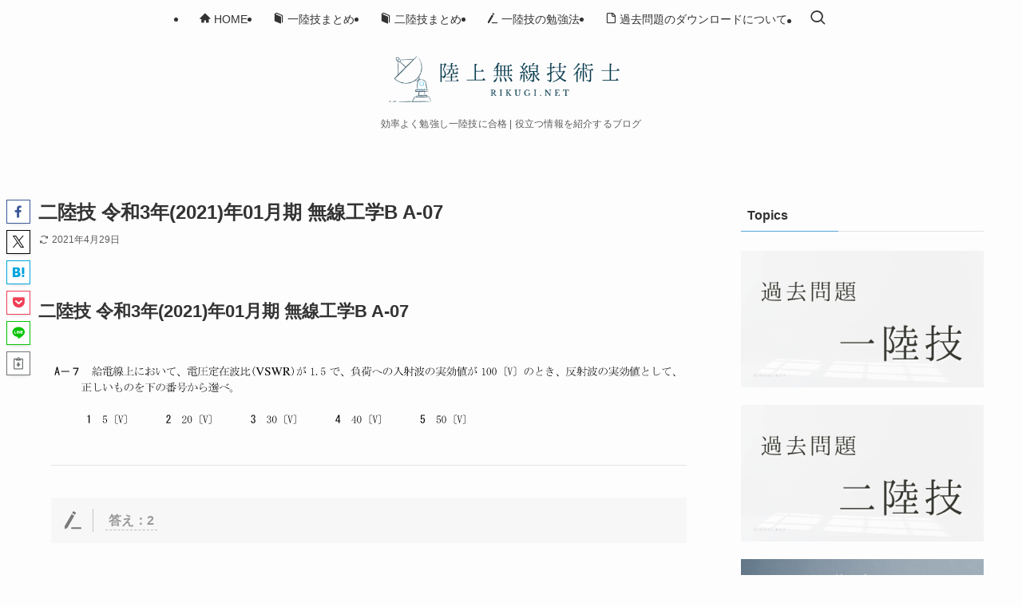

--- FILE ---
content_type: text/html; charset=UTF-8
request_url: https://rikugi.net/ques/g_b_2101_07/
body_size: 18436
content:
<!DOCTYPE html>
<html lang="ja" data-loaded="false" data-scrolled="false" data-spmenu="closed">
<head>
<meta charset="utf-8">
<meta name="format-detection" content="telephone=no">
<meta http-equiv="X-UA-Compatible" content="IE=edge">
<meta name="viewport" content="width=device-width, viewport-fit=cover">
<title>二陸技 令和3年(2021)年01月期 無線工学B A-07 | 陸上無線技術士 RIKUGI.NET</title>
<meta name='robots' content='max-image-preview:large' />
	<style>img:is([sizes="auto" i], [sizes^="auto," i]) { contain-intrinsic-size: 3000px 1500px }</style>
	
<!-- SEO SIMPLE PACK 3.6.2 -->
<meta name="description" content="給電線上において、電圧定在波比(VSWR)が1.5で、負荷への入射波の実効値が100〔V〕のとき、反射波の実効値として、正しいものを下の番号から選べ。">
<meta name="keywords" content="一陸技,二陸技,過去問,勉強法,第一級陸上無線技術士,第二級陸上無線技術士">
<link rel="canonical" href="https://rikugi.net/ques/g_b_2101_07/">
<meta property="og:locale" content="ja_JP">
<meta property="og:type" content="article">
<meta property="og:image" content="https://rikugi.net/wp-content/uploads/2020/07/noimg-1.png">
<meta property="og:title" content="二陸技 令和3年(2021)年01月期 無線工学B A-07 | 陸上無線技術士 RIKUGI.NET">
<meta property="og:description" content="給電線上において、電圧定在波比(VSWR)が1.5で、負荷への入射波の実効値が100〔V〕のとき、反射波の実効値として、正しいものを下の番号から選べ。">
<meta property="og:url" content="https://rikugi.net/ques/g_b_2101_07/">
<meta property="og:site_name" content="陸上無線技術士 RIKUGI.NET">
<meta name="twitter:card" content="summary">
<!-- Google Analytics (gtag.js) -->
<script async src="https://www.googletagmanager.com/gtag/js?id=G-KRJEHKDFDJ"></script>
<script>
	window.dataLayer = window.dataLayer || [];
	function gtag(){dataLayer.push(arguments);}
	gtag("js", new Date());
	gtag("config", "G-KRJEHKDFDJ");
	gtag("config", "UA-168092948-1");
</script>
	<!-- / SEO SIMPLE PACK -->

<link rel='stylesheet' id='wp-block-library-css' href='https://rikugi.net/wp-includes/css/dist/block-library/style.min.css?ver=086aa6883b98b5aa07b47da5b16fa3c9' type='text/css' media='all' />
<link rel='stylesheet' id='swell-icons-css' href='https://rikugi.net/wp-content/themes/swell/build/css/swell-icons.css?ver=2.16.0' type='text/css' media='all' />
<link rel='stylesheet' id='main_style-css' href='https://rikugi.net/wp-content/themes/swell/build/css/main.css?ver=2.16.0' type='text/css' media='all' />
<link rel='stylesheet' id='swell_blocks-css' href='https://rikugi.net/wp-content/themes/swell/build/css/blocks.css?ver=2.16.0' type='text/css' media='all' />
<style id='swell_custom-inline-css' type='text/css'>
:root{--swl-fz--content:4vw;--swl-font_family:"游ゴシック体", "Yu Gothic", YuGothic, "Hiragino Kaku Gothic ProN", "Hiragino Sans", Meiryo, sans-serif;--swl-font_weight:500;--color_main:#53a4d6;--color_text:#333;--color_link:#53a4d6;--color_htag:#53a4d6;--color_bg:#fdfdfd;--color_gradient1:#d8ffff;--color_gradient2:#87e7ff;--color_main_thin:rgba(104, 205, 255, 0.05 );--color_main_dark:rgba(62, 123, 161, 1 );--color_list_check:#53a4d6;--color_list_num:#53a4d6;--color_list_good:#1ecfd8;--color_list_triangle:#f4e03a;--color_list_bad:#f36060;--color_faq_q:#d55656;--color_faq_a:#6599b7;--color_icon_good:#1ecfd8;--color_icon_good_bg:#eafbfc;--color_icon_bad:#4b73eb;--color_icon_bad_bg:#eafaff;--color_icon_info:#f578b4;--color_icon_info_bg:#fff0fa;--color_icon_announce:#ffa537;--color_icon_announce_bg:#fff5f0;--color_icon_pen:#7a7a7a;--color_icon_pen_bg:#f7f7f7;--color_icon_book:#787364;--color_icon_book_bg:#f8f6ef;--color_icon_point:#f79a36;--color_icon_check:#86d67c;--color_icon_batsu:#f36060;--color_icon_hatena:#5295cc;--color_icon_caution:#f7da38;--color_icon_memo:#84878a;--color_deep01:#e44141;--color_deep02:#3d79d5;--color_deep03:#1ecfd8;--color_deep04:#f09f4d;--color_pale01:#fff2f0;--color_pale02:#f3f8fd;--color_pale03:#eafbfc;--color_pale04:#fdf9ee;--color_mark_blue:#b7e3ff;--color_mark_green:#bdf9c3;--color_mark_yellow:#fcf69f;--color_mark_orange:#ffcedb;--border01:solid 2px var(--color_main);--border02:double 4px var(--color_main);--border03:dashed 2px var(--color_border);--border04:solid 4px var(--color_gray);--card_posts_thumb_ratio:56.25%;--list_posts_thumb_ratio:61.805%;--big_posts_thumb_ratio:56.25%;--thumb_posts_thumb_ratio:61.805%;--blogcard_thumb_ratio:56.25%;--color_header_bg:#fdfdfd;--color_header_text:#333;--color_footer_bg:#fdfdfd;--color_footer_text:#333;--container_size:1200px;--article_size:900px;--logo_size_sp:56px;--logo_size_pc:70px;--logo_size_pcfix:48px;}.swl-cell-bg[data-icon="doubleCircle"]{--cell-icon-color:#ffc977}.swl-cell-bg[data-icon="circle"]{--cell-icon-color:#94e29c}.swl-cell-bg[data-icon="triangle"]{--cell-icon-color:#eeda2f}.swl-cell-bg[data-icon="close"]{--cell-icon-color:#ec9191}.swl-cell-bg[data-icon="hatena"]{--cell-icon-color:#93c9da}.swl-cell-bg[data-icon="check"]{--cell-icon-color:#94e29c}.swl-cell-bg[data-icon="line"]{--cell-icon-color:#9b9b9b}.cap_box[data-colset="col1"]{--capbox-color:#f59b5f;--capbox-color--bg:#fff8eb}.cap_box[data-colset="col2"]{--capbox-color:#5fb9f5;--capbox-color--bg:#edf5ff}.cap_box[data-colset="col3"]{--capbox-color:#1ecfd8;--capbox-color--bg:#eafbfc}.red_{--the-btn-color:#e85a70;--the-btn-color2:#ffbc49;--the-solid-shadow: rgba(174, 68, 84, 1 )}.blue_{--the-btn-color:#338df4;--the-btn-color2:#35eaff;--the-solid-shadow: rgba(38, 106, 183, 1 )}.green_{--the-btn-color:#53a4d6;--the-btn-color2:#7bf7bd;--the-solid-shadow: rgba(62, 123, 161, 1 )}.is-style-btn_normal{--the-btn-radius:4px}.is-style-btn_solid{--the-btn-radius:4px}.is-style-btn_shiny{--the-btn-radius:4px}.is-style-btn_line{--the-btn-radius:4px}.post_content blockquote{padding:1.5em 2em 1.5em 3em}.post_content blockquote::before{content:"";display:block;width:5px;height:calc(100% - 3em);top:1.5em;left:1.5em;border-left:solid 1px rgba(180,180,180,.75);border-right:solid 1px rgba(180,180,180,.75);}.mark_blue{background:-webkit-linear-gradient(transparent 64%,var(--color_mark_blue) 0%);background:linear-gradient(transparent 64%,var(--color_mark_blue) 0%)}.mark_green{background:-webkit-linear-gradient(transparent 64%,var(--color_mark_green) 0%);background:linear-gradient(transparent 64%,var(--color_mark_green) 0%)}.mark_yellow{background:-webkit-linear-gradient(transparent 64%,var(--color_mark_yellow) 0%);background:linear-gradient(transparent 64%,var(--color_mark_yellow) 0%)}.mark_orange{background:-webkit-linear-gradient(transparent 64%,var(--color_mark_orange) 0%);background:linear-gradient(transparent 64%,var(--color_mark_orange) 0%)}[class*="is-style-icon_"]{color:#333;border-width:0}[class*="is-style-big_icon_"]{border-width:2px;border-style:solid}[data-col="gray"] .c-balloon__text{background:#f7f7f7;border-color:#ccc}[data-col="gray"] .c-balloon__before{border-right-color:#f7f7f7}[data-col="green"] .c-balloon__text{background:#d1f8c2;border-color:#9ddd93}[data-col="green"] .c-balloon__before{border-right-color:#d1f8c2}[data-col="blue"] .c-balloon__text{background:#e2f6ff;border-color:#93d2f0}[data-col="blue"] .c-balloon__before{border-right-color:#e2f6ff}[data-col="red"] .c-balloon__text{background:#ffebeb;border-color:#f48789}[data-col="red"] .c-balloon__before{border-right-color:#ffebeb}[data-col="yellow"] .c-balloon__text{background:#f9f7d2;border-color:#fbe593}[data-col="yellow"] .c-balloon__before{border-right-color:#f9f7d2}.-type-list2 .p-postList__body::after,.-type-big .p-postList__body::after{content: "READ MORE »";}.c-postThumb__cat{background-color:#53a4d6;color:#fff;background-image: repeating-linear-gradient(-45deg,rgba(255,255,255,.1),rgba(255,255,255,.1) 6px,transparent 6px,transparent 12px)}.post_content h2:where(:not([class^="swell-block-"]):not(.faq_q):not(.p-postList__title)){border-left:solid 8px var(--color_htag);padding:.75em 1em;background:rgba(83, 164, 214, 0.03 )}.post_content h2:where(:not([class^="swell-block-"]):not(.faq_q):not(.p-postList__title))::before{position:absolute;display:block;pointer-events:none}.post_content h3:where(:not([class^="swell-block-"]):not(.faq_q):not(.p-postList__title)){padding:0 .5em .5em}.post_content h3:where(:not([class^="swell-block-"]):not(.faq_q):not(.p-postList__title))::before{content:"";width:100%;height:4px;background:-webkit-linear-gradient(135deg, transparent 25%,var(--color_htag) 25%,var(--color_htag) 50%,transparent 50%,transparent 75%,var(--color_htag) 75%,var(--color_htag));background:linear-gradient(135deg, transparent 25%,var(--color_htag) 25%,var(--color_htag) 50%,transparent 50%,transparent 75%,var(--color_htag) 75%,var(--color_htag));background-size:4px 4px;opacity:0.5}.post_content h4:where(:not([class^="swell-block-"]):not(.faq_q):not(.p-postList__title)){padding:0 0 0 16px;border-left:solid 2px var(--color_htag)}.post_content p > strong{padding: 0 4px 3px;border-bottom: 1px dashed #bbb}.l-header__menuBtn{order:1}.l-header__customBtn{order:3}.c-gnav a::after{background:var(--color_main);width:100%;height:2px;transform:scaleX(0)}.p-spHeadMenu .menu-item.-current{border-bottom-color:var(--color_main)}.c-gnav > li:hover > a::after,.c-gnav > .-current > a::after{transform: scaleX(1)}.c-gnav .sub-menu{color:#333;background:#fff}.l-fixHeader::before{opacity:0.9}#pagetop{border-radius:50%}#fix_bottom_menu{color:#333}#fix_bottom_menu::before{background:#fff;opacity:0.9}#before_footer_widget{margin-bottom:0}.c-widget__title.-spmenu{padding:.5em .75em;border-radius:var(--swl-radius--2, 0px);background:var(--color_main);color:#fff;}.c-widget__title.-footer{padding:.5em}.c-widget__title.-footer::before{content:"";bottom:0;left:0;width:40%;z-index:1;background:var(--color_main)}.c-widget__title.-footer::after{content:"";bottom:0;left:0;width:100%;background:var(--color_border)}.c-secTitle{padding:.5em}.c-secTitle::before{content:"";bottom:0;left:0;width:40%;z-index:1;background:var(--color_main)}.c-secTitle::after{content:"";bottom:0;left:0;width:100%;background:var(--color_border)}.p-spMenu{color:#333}.p-spMenu__inner::before{background:#fdfdfd;opacity:1}.p-spMenu__overlay{background:#000;opacity:0.6}[class*="page-numbers"]{border-radius:50%;margin:4px;color:var(--color_main);border: solid 1px var(--color_main)}a{text-decoration: none}.l-topTitleArea.c-filterLayer::before{background-color:#000;opacity:0.2;content:""}@media screen and (min-width: 960px){:root{}}@media screen and (max-width: 959px){:root{}.l-header__logo{order:2;text-align:center}#pagetop{display:none}}@media screen and (min-width: 600px){:root{--swl-fz--content:16px;}}@media screen and (max-width: 599px){:root{}}@media (min-width: 1108px) {.alignwide{left:-100px;width:calc(100% + 200px);}}@media (max-width: 1108px) {.-sidebar-off .swell-block-fullWide__inner.l-container .alignwide{left:0px;width:100%;}}.l-fixHeader .l-fixHeader__gnav{order:0}[data-scrolled=true] .l-fixHeader[data-ready]{opacity:1;-webkit-transform:translateY(0)!important;transform:translateY(0)!important;visibility:visible}.-body-solid .l-fixHeader{box-shadow:0 2px 4px var(--swl-color_shadow)}.l-fixHeader__inner{align-items:stretch;color:var(--color_header_text);display:flex;padding-bottom:0;padding-top:0;position:relative;z-index:1}.l-fixHeader__logo{align-items:center;display:flex;line-height:1;margin-right:24px;order:0;padding:16px 0}[data-scrolled=true] #fix_bottom_menu{bottom:0}#fix_bottom_menu{box-shadow:0 0 4px rgba(0,0,0,.1);transition:bottom .4s;width:100%;z-index:100}#fix_bottom_menu:before{display:block;z-index:0}#fix_bottom_menu .menu_list{align-items:center;display:flex;height:50px;justify-content:space-between;padding:2px 0 0;position:relative;z-index:1}#fix_bottom_menu .menu_btn .open_btn{opacity:1;-webkit-transform:scale(1.1);transform:scale(1.1)}#fix_bottom_menu .menu-item{flex:1 1 100%;margin:0;padding:0;text-align:center}#fix_bottom_menu .menu-item a{color:inherit;display:block;line-height:1;text-decoration:none}#fix_bottom_menu .menu-item i{color:inherit;display:block;font-size:20px;height:20px;line-height:20px;text-align:center}#fix_bottom_menu .menu-item i:before{color:inherit;display:inline-block}#fix_bottom_menu span{color:inherit;display:block;font-size:10px;line-height:1;margin-top:4px;width:100%}@media not all and (min-width:960px){#fix_bottom_menu{display:block;padding-bottom:calc(env(safe-area-inset-bottom)*.5)}}.is-style-btn_normal a,.is-style-btn_shiny a{box-shadow:var(--swl-btn_shadow)}.c-shareBtns__btn,.is-style-balloon>.c-tabList .c-tabList__button,.p-snsCta,[class*=page-numbers]{box-shadow:var(--swl-box_shadow)}.p-articleThumb__img,.p-articleThumb__youtube{box-shadow:var(--swl-img_shadow)}.p-pickupBanners__item .c-bannerLink,.p-postList__thumb{box-shadow:0 2px 8px rgba(0,0,0,.1),0 4px 4px -4px rgba(0,0,0,.1)}.p-postList.-w-ranking li:before{background-image:repeating-linear-gradient(-45deg,hsla(0,0%,100%,.1),hsla(0,0%,100%,.1) 6px,transparent 0,transparent 12px);box-shadow:1px 1px 4px rgba(0,0,0,.2)}@media (min-width:960px){.-parallel .l-header__inner{display:flex;flex-wrap:wrap;max-width:100%;padding-left:0;padding-right:0}.-parallel .l-header__logo{text-align:center;width:100%}.-parallel .l-header__logo .c-catchphrase{font-size:12px;line-height:1;margin-top:16px}.-parallel .l-header__gnav{width:100%}.-parallel .l-header__gnav .c-gnav{justify-content:center}.-parallel .l-header__gnav .c-gnav>li>a{padding:16px}.-parallel .c-headLogo.-txt,.-parallel .w-header{justify-content:center}.-parallel .w-header{margin-bottom:8px;margin-top:8px}.-parallel-bottom .l-header__inner{padding-top:8px}.-parallel-bottom .l-header__logo{order:1;padding:16px 0}.-parallel-bottom .w-header{order:2}.-parallel-bottom .l-header__gnav{order:3}.-parallel-top .l-header__inner{padding-bottom:8px}.-parallel-top .l-header__gnav{order:1}.-parallel-top .l-header__logo{order:2;padding:16px 0}.-parallel-top .w-header{order:3}.l-header.-parallel .w-header{width:100%}.l-fixHeader.-parallel .l-fixHeader__gnav{margin-left:auto}}.c-gnav .sub-menu a:before,.c-listMenu a:before{-webkit-font-smoothing:antialiased;-moz-osx-font-smoothing:grayscale;font-family:icomoon!important;font-style:normal;font-variant:normal;font-weight:400;line-height:1;text-transform:none}.c-submenuToggleBtn{display:none}.c-listMenu a{padding:.75em 1em .75em 1.5em;transition:padding .25s}.c-listMenu a:hover{padding-left:1.75em;padding-right:.75em}.c-gnav .sub-menu a:before,.c-listMenu a:before{color:inherit;content:"\e921";display:inline-block;left:2px;position:absolute;top:50%;-webkit-transform:translateY(-50%);transform:translateY(-50%);vertical-align:middle}.widget_categories>ul>.cat-item>a,.wp-block-categories-list>li>a{padding-left:1.75em}.c-listMenu .children,.c-listMenu .sub-menu{margin:0}.c-listMenu .children a,.c-listMenu .sub-menu a{font-size:.9em;padding-left:2.5em}.c-listMenu .children a:before,.c-listMenu .sub-menu a:before{left:1em}.c-listMenu .children a:hover,.c-listMenu .sub-menu a:hover{padding-left:2.75em}.c-listMenu .children ul a,.c-listMenu .sub-menu ul a{padding-left:3.25em}.c-listMenu .children ul a:before,.c-listMenu .sub-menu ul a:before{left:1.75em}.c-listMenu .children ul a:hover,.c-listMenu .sub-menu ul a:hover{padding-left:3.5em}.c-gnav li:hover>.sub-menu{opacity:1;visibility:visible}.c-gnav .sub-menu:before{background:inherit;content:"";height:100%;left:0;position:absolute;top:0;width:100%;z-index:0}.c-gnav .sub-menu .sub-menu{left:100%;top:0;z-index:-1}.c-gnav .sub-menu a{padding-left:2em}.c-gnav .sub-menu a:before{left:.5em}.c-gnav .sub-menu a:hover .ttl{left:4px}:root{--color_content_bg:var(--color_bg);}.c-widget__title.-side{padding:.5em}.c-widget__title.-side::before{content:"";bottom:0;left:0;width:40%;z-index:1;background:var(--color_main)}.c-widget__title.-side::after{content:"";bottom:0;left:0;width:100%;background:var(--color_border)}.c-shareBtns__btn:not(:hover){background:none}.-fix .c-shareBtns__btn:not(:hover){background:#fff}.c-shareBtns__btn:not(:hover) .c-shareBtns__icon{color:inherit}.c-shareBtns__item:not(:last-child){margin-right:8px}.c-shareBtns__btn{padding:8px 0;transition:background-color .25s;border: solid 1px}@media screen and (min-width: 960px){:root{}.single .c-postTitle__date{display:none}}@media screen and (max-width: 959px){:root{}.single .c-postTitle__date{display:none}}@media screen and (min-width: 600px){:root{}}@media screen and (max-width: 599px){:root{}}.swell-block-fullWide__inner.l-container{--swl-fw_inner_pad:var(--swl-pad_container,0px)}@media (min-width:960px){.-sidebar-on .l-content .alignfull,.-sidebar-on .l-content .alignwide{left:-16px;width:calc(100% + 32px)}.swell-block-fullWide__inner.l-article{--swl-fw_inner_pad:var(--swl-pad_post_content,0px)}.-sidebar-on .swell-block-fullWide__inner .alignwide{left:0;width:100%}.-sidebar-on .swell-block-fullWide__inner .alignfull{left:calc(0px - var(--swl-fw_inner_pad, 0))!important;margin-left:0!important;margin-right:0!important;width:calc(100% + var(--swl-fw_inner_pad, 0)*2)!important}}.p-relatedPosts .p-postList__item{margin-bottom:1.5em}.p-relatedPosts .p-postList__times,.p-relatedPosts .p-postList__times>:last-child{margin-right:0}@media (min-width:600px){.p-relatedPosts .p-postList__item{width:33.33333%}}@media screen and (min-width:600px) and (max-width:1239px){.p-relatedPosts .p-postList__item:nth-child(7),.p-relatedPosts .p-postList__item:nth-child(8){display:none}}@media screen and (min-width:1240px){.p-relatedPosts .p-postList__item{width:25%}}.-index-off .p-toc,.swell-toc-placeholder:empty{display:none}.p-toc.-modal{height:100%;margin:0;overflow-y:auto;padding:0}#main_content .p-toc{border-radius:var(--swl-radius--2,0);margin:4em auto;max-width:800px}#sidebar .p-toc{margin-top:-.5em}.p-toc .__pn:before{content:none!important;counter-increment:none}.p-toc .__prev{margin:0 0 1em}.p-toc .__next{margin:1em 0 0}.p-toc.is-omitted:not([data-omit=ct]) [data-level="2"] .p-toc__childList{height:0;margin-bottom:-.5em;visibility:hidden}.p-toc.is-omitted:not([data-omit=nest]){position:relative}.p-toc.is-omitted:not([data-omit=nest]):before{background:linear-gradient(hsla(0,0%,100%,0),var(--color_bg));bottom:5em;content:"";height:4em;left:0;opacity:.75;pointer-events:none;position:absolute;width:100%;z-index:1}.p-toc.is-omitted:not([data-omit=nest]):after{background:var(--color_bg);bottom:0;content:"";height:5em;left:0;opacity:.75;position:absolute;width:100%;z-index:1}.p-toc.is-omitted:not([data-omit=nest]) .__next,.p-toc.is-omitted:not([data-omit=nest]) [data-omit="1"]{display:none}.p-toc .p-toc__expandBtn{background-color:#f7f7f7;border:rgba(0,0,0,.2);border-radius:5em;box-shadow:0 0 0 1px #bbb;color:#333;display:block;font-size:14px;line-height:1.5;margin:.75em auto 0;min-width:6em;padding:.5em 1em;position:relative;transition:box-shadow .25s;z-index:2}.p-toc[data-omit=nest] .p-toc__expandBtn{display:inline-block;font-size:13px;margin:0 0 0 1.25em;padding:.5em .75em}.p-toc:not([data-omit=nest]) .p-toc__expandBtn:after,.p-toc:not([data-omit=nest]) .p-toc__expandBtn:before{border-top-color:inherit;border-top-style:dotted;border-top-width:3px;content:"";display:block;height:1px;position:absolute;top:calc(50% - 1px);transition:border-color .25s;width:100%;width:22px}.p-toc:not([data-omit=nest]) .p-toc__expandBtn:before{right:calc(100% + 1em)}.p-toc:not([data-omit=nest]) .p-toc__expandBtn:after{left:calc(100% + 1em)}.p-toc.is-expanded .p-toc__expandBtn{border-color:transparent}.p-toc__ttl{display:block;font-size:1.2em;line-height:1;position:relative;text-align:center}.p-toc__ttl:before{content:"\e918";display:inline-block;font-family:icomoon;margin-right:.5em;padding-bottom:2px;vertical-align:middle}#index_modal .p-toc__ttl{margin-bottom:.5em}.p-toc__list li{line-height:1.6}.p-toc__list>li+li{margin-top:.5em}.p-toc__list .p-toc__childList{padding-left:.5em}.p-toc__list [data-level="3"]{font-size:.9em}.p-toc__list .mininote{display:none}.post_content .p-toc__list{padding-left:0}#sidebar .p-toc__list{margin-bottom:0}#sidebar .p-toc__list .p-toc__childList{padding-left:0}.p-toc__link{color:inherit;font-size:inherit;text-decoration:none}.p-toc__link:hover{opacity:.8}.p-toc.-double{background:var(--color_gray);background:linear-gradient(-45deg,transparent 25%,var(--color_gray) 25%,var(--color_gray) 50%,transparent 50%,transparent 75%,var(--color_gray) 75%,var(--color_gray));background-clip:padding-box;background-size:4px 4px;border-bottom:4px double var(--color_border);border-top:4px double var(--color_border);padding:1.5em 1em 1em}.p-toc.-double .p-toc__ttl{margin-bottom:.75em}@media (min-width:960px){#main_content .p-toc{width:92%}}@media (hover:hover){.p-toc .p-toc__expandBtn:hover{border-color:transparent;box-shadow:0 0 0 2px currentcolor}}@media (min-width:600px){.p-toc.-double{padding:2em}}.p-pnLinks{align-items:stretch;display:flex;justify-content:space-between;margin:2em 0}.p-pnLinks__item{font-size:3vw;position:relative;width:49%}.p-pnLinks__item:before{content:"";display:block;height:.5em;pointer-events:none;position:absolute;top:50%;width:.5em;z-index:1}.p-pnLinks__item.-prev:before{border-bottom:1px solid;border-left:1px solid;left:.35em;-webkit-transform:rotate(45deg) translateY(-50%);transform:rotate(45deg) translateY(-50%)}.p-pnLinks__item.-prev .p-pnLinks__thumb{margin-right:8px}.p-pnLinks__item.-next .p-pnLinks__link{justify-content:flex-end}.p-pnLinks__item.-next:before{border-bottom:1px solid;border-right:1px solid;right:.35em;-webkit-transform:rotate(-45deg) translateY(-50%);transform:rotate(-45deg) translateY(-50%)}.p-pnLinks__item.-next .p-pnLinks__thumb{margin-left:8px;order:2}.p-pnLinks__item.-next:first-child{margin-left:auto}.p-pnLinks__link{align-items:center;border-radius:var(--swl-radius--2,0);color:inherit;display:flex;height:100%;line-height:1.4;min-height:4em;padding:.6em 1em .5em;position:relative;text-decoration:none;transition:box-shadow .25s;width:100%}.p-pnLinks__thumb{border-radius:var(--swl-radius--4,0);height:32px;-o-object-fit:cover;object-fit:cover;width:48px}.p-pnLinks .-prev .p-pnLinks__link{border-left:1.25em solid var(--color_main)}.p-pnLinks .-prev:before{color:#fff}.p-pnLinks .-next .p-pnLinks__link{border-right:1.25em solid var(--color_main)}.p-pnLinks .-next:before{color:#fff}@media not all and (min-width:960px){.p-pnLinks.-thumb-on{display:block}.p-pnLinks.-thumb-on .p-pnLinks__item{width:100%}}@media (min-width:600px){.p-pnLinks__item{font-size:13px}.p-pnLinks__thumb{height:48px;width:72px}.p-pnLinks__title{transition:-webkit-transform .25s;transition:transform .25s;transition:transform .25s,-webkit-transform .25s}.-prev>.p-pnLinks__link:hover .p-pnLinks__title{-webkit-transform:translateX(4px);transform:translateX(4px)}.-next>.p-pnLinks__link:hover .p-pnLinks__title{-webkit-transform:translateX(-4px);transform:translateX(-4px)}.p-pnLinks .-prev .p-pnLinks__link:hover{box-shadow:1px 1px 2px var(--swl-color_shadow)}.p-pnLinks .-next .p-pnLinks__link:hover{box-shadow:-1px 1px 2px var(--swl-color_shadow)}}
</style>
<link rel='stylesheet' id='swell-loaded-animation-css' href='https://rikugi.net/wp-content/themes/swell/build/css/modules/loaded-animation.css?ver=2.16.0' type='text/css' media='all' />
<link rel='stylesheet' id='swell-parts/footer-css' href='https://rikugi.net/wp-content/themes/swell/build/css/modules/parts/footer.css?ver=2.16.0' type='text/css' media='all' />
<link rel='stylesheet' id='swell-page/single-css' href='https://rikugi.net/wp-content/themes/swell/build/css/modules/page/single.css?ver=2.16.0' type='text/css' media='all' />
<style id='classic-theme-styles-inline-css' type='text/css'>
/*! This file is auto-generated */
.wp-block-button__link{color:#fff;background-color:#32373c;border-radius:9999px;box-shadow:none;text-decoration:none;padding:calc(.667em + 2px) calc(1.333em + 2px);font-size:1.125em}.wp-block-file__button{background:#32373c;color:#fff;text-decoration:none}
</style>
<style id='global-styles-inline-css' type='text/css'>
:root{--wp--preset--aspect-ratio--square: 1;--wp--preset--aspect-ratio--4-3: 4/3;--wp--preset--aspect-ratio--3-4: 3/4;--wp--preset--aspect-ratio--3-2: 3/2;--wp--preset--aspect-ratio--2-3: 2/3;--wp--preset--aspect-ratio--16-9: 16/9;--wp--preset--aspect-ratio--9-16: 9/16;--wp--preset--color--black: #000;--wp--preset--color--cyan-bluish-gray: #abb8c3;--wp--preset--color--white: #fff;--wp--preset--color--pale-pink: #f78da7;--wp--preset--color--vivid-red: #cf2e2e;--wp--preset--color--luminous-vivid-orange: #ff6900;--wp--preset--color--luminous-vivid-amber: #fcb900;--wp--preset--color--light-green-cyan: #7bdcb5;--wp--preset--color--vivid-green-cyan: #00d084;--wp--preset--color--pale-cyan-blue: #8ed1fc;--wp--preset--color--vivid-cyan-blue: #0693e3;--wp--preset--color--vivid-purple: #9b51e0;--wp--preset--color--swl-main: var(--color_main);--wp--preset--color--swl-main-thin: var(--color_main_thin);--wp--preset--color--swl-gray: var(--color_gray);--wp--preset--color--swl-deep-01: var(--color_deep01);--wp--preset--color--swl-deep-02: var(--color_deep02);--wp--preset--color--swl-deep-03: var(--color_deep03);--wp--preset--color--swl-deep-04: var(--color_deep04);--wp--preset--color--swl-pale-01: var(--color_pale01);--wp--preset--color--swl-pale-02: var(--color_pale02);--wp--preset--color--swl-pale-03: var(--color_pale03);--wp--preset--color--swl-pale-04: var(--color_pale04);--wp--preset--gradient--vivid-cyan-blue-to-vivid-purple: linear-gradient(135deg,rgba(6,147,227,1) 0%,rgb(155,81,224) 100%);--wp--preset--gradient--light-green-cyan-to-vivid-green-cyan: linear-gradient(135deg,rgb(122,220,180) 0%,rgb(0,208,130) 100%);--wp--preset--gradient--luminous-vivid-amber-to-luminous-vivid-orange: linear-gradient(135deg,rgba(252,185,0,1) 0%,rgba(255,105,0,1) 100%);--wp--preset--gradient--luminous-vivid-orange-to-vivid-red: linear-gradient(135deg,rgba(255,105,0,1) 0%,rgb(207,46,46) 100%);--wp--preset--gradient--very-light-gray-to-cyan-bluish-gray: linear-gradient(135deg,rgb(238,238,238) 0%,rgb(169,184,195) 100%);--wp--preset--gradient--cool-to-warm-spectrum: linear-gradient(135deg,rgb(74,234,220) 0%,rgb(151,120,209) 20%,rgb(207,42,186) 40%,rgb(238,44,130) 60%,rgb(251,105,98) 80%,rgb(254,248,76) 100%);--wp--preset--gradient--blush-light-purple: linear-gradient(135deg,rgb(255,206,236) 0%,rgb(152,150,240) 100%);--wp--preset--gradient--blush-bordeaux: linear-gradient(135deg,rgb(254,205,165) 0%,rgb(254,45,45) 50%,rgb(107,0,62) 100%);--wp--preset--gradient--luminous-dusk: linear-gradient(135deg,rgb(255,203,112) 0%,rgb(199,81,192) 50%,rgb(65,88,208) 100%);--wp--preset--gradient--pale-ocean: linear-gradient(135deg,rgb(255,245,203) 0%,rgb(182,227,212) 50%,rgb(51,167,181) 100%);--wp--preset--gradient--electric-grass: linear-gradient(135deg,rgb(202,248,128) 0%,rgb(113,206,126) 100%);--wp--preset--gradient--midnight: linear-gradient(135deg,rgb(2,3,129) 0%,rgb(40,116,252) 100%);--wp--preset--font-size--small: 0.9em;--wp--preset--font-size--medium: 1.1em;--wp--preset--font-size--large: 1.25em;--wp--preset--font-size--x-large: 42px;--wp--preset--font-size--xs: 0.75em;--wp--preset--font-size--huge: 1.6em;--wp--preset--spacing--20: 0.44rem;--wp--preset--spacing--30: 0.67rem;--wp--preset--spacing--40: 1rem;--wp--preset--spacing--50: 1.5rem;--wp--preset--spacing--60: 2.25rem;--wp--preset--spacing--70: 3.38rem;--wp--preset--spacing--80: 5.06rem;--wp--preset--shadow--natural: 6px 6px 9px rgba(0, 0, 0, 0.2);--wp--preset--shadow--deep: 12px 12px 50px rgba(0, 0, 0, 0.4);--wp--preset--shadow--sharp: 6px 6px 0px rgba(0, 0, 0, 0.2);--wp--preset--shadow--outlined: 6px 6px 0px -3px rgba(255, 255, 255, 1), 6px 6px rgba(0, 0, 0, 1);--wp--preset--shadow--crisp: 6px 6px 0px rgba(0, 0, 0, 1);}:where(.is-layout-flex){gap: 0.5em;}:where(.is-layout-grid){gap: 0.5em;}body .is-layout-flex{display: flex;}.is-layout-flex{flex-wrap: wrap;align-items: center;}.is-layout-flex > :is(*, div){margin: 0;}body .is-layout-grid{display: grid;}.is-layout-grid > :is(*, div){margin: 0;}:where(.wp-block-columns.is-layout-flex){gap: 2em;}:where(.wp-block-columns.is-layout-grid){gap: 2em;}:where(.wp-block-post-template.is-layout-flex){gap: 1.25em;}:where(.wp-block-post-template.is-layout-grid){gap: 1.25em;}.has-black-color{color: var(--wp--preset--color--black) !important;}.has-cyan-bluish-gray-color{color: var(--wp--preset--color--cyan-bluish-gray) !important;}.has-white-color{color: var(--wp--preset--color--white) !important;}.has-pale-pink-color{color: var(--wp--preset--color--pale-pink) !important;}.has-vivid-red-color{color: var(--wp--preset--color--vivid-red) !important;}.has-luminous-vivid-orange-color{color: var(--wp--preset--color--luminous-vivid-orange) !important;}.has-luminous-vivid-amber-color{color: var(--wp--preset--color--luminous-vivid-amber) !important;}.has-light-green-cyan-color{color: var(--wp--preset--color--light-green-cyan) !important;}.has-vivid-green-cyan-color{color: var(--wp--preset--color--vivid-green-cyan) !important;}.has-pale-cyan-blue-color{color: var(--wp--preset--color--pale-cyan-blue) !important;}.has-vivid-cyan-blue-color{color: var(--wp--preset--color--vivid-cyan-blue) !important;}.has-vivid-purple-color{color: var(--wp--preset--color--vivid-purple) !important;}.has-black-background-color{background-color: var(--wp--preset--color--black) !important;}.has-cyan-bluish-gray-background-color{background-color: var(--wp--preset--color--cyan-bluish-gray) !important;}.has-white-background-color{background-color: var(--wp--preset--color--white) !important;}.has-pale-pink-background-color{background-color: var(--wp--preset--color--pale-pink) !important;}.has-vivid-red-background-color{background-color: var(--wp--preset--color--vivid-red) !important;}.has-luminous-vivid-orange-background-color{background-color: var(--wp--preset--color--luminous-vivid-orange) !important;}.has-luminous-vivid-amber-background-color{background-color: var(--wp--preset--color--luminous-vivid-amber) !important;}.has-light-green-cyan-background-color{background-color: var(--wp--preset--color--light-green-cyan) !important;}.has-vivid-green-cyan-background-color{background-color: var(--wp--preset--color--vivid-green-cyan) !important;}.has-pale-cyan-blue-background-color{background-color: var(--wp--preset--color--pale-cyan-blue) !important;}.has-vivid-cyan-blue-background-color{background-color: var(--wp--preset--color--vivid-cyan-blue) !important;}.has-vivid-purple-background-color{background-color: var(--wp--preset--color--vivid-purple) !important;}.has-black-border-color{border-color: var(--wp--preset--color--black) !important;}.has-cyan-bluish-gray-border-color{border-color: var(--wp--preset--color--cyan-bluish-gray) !important;}.has-white-border-color{border-color: var(--wp--preset--color--white) !important;}.has-pale-pink-border-color{border-color: var(--wp--preset--color--pale-pink) !important;}.has-vivid-red-border-color{border-color: var(--wp--preset--color--vivid-red) !important;}.has-luminous-vivid-orange-border-color{border-color: var(--wp--preset--color--luminous-vivid-orange) !important;}.has-luminous-vivid-amber-border-color{border-color: var(--wp--preset--color--luminous-vivid-amber) !important;}.has-light-green-cyan-border-color{border-color: var(--wp--preset--color--light-green-cyan) !important;}.has-vivid-green-cyan-border-color{border-color: var(--wp--preset--color--vivid-green-cyan) !important;}.has-pale-cyan-blue-border-color{border-color: var(--wp--preset--color--pale-cyan-blue) !important;}.has-vivid-cyan-blue-border-color{border-color: var(--wp--preset--color--vivid-cyan-blue) !important;}.has-vivid-purple-border-color{border-color: var(--wp--preset--color--vivid-purple) !important;}.has-vivid-cyan-blue-to-vivid-purple-gradient-background{background: var(--wp--preset--gradient--vivid-cyan-blue-to-vivid-purple) !important;}.has-light-green-cyan-to-vivid-green-cyan-gradient-background{background: var(--wp--preset--gradient--light-green-cyan-to-vivid-green-cyan) !important;}.has-luminous-vivid-amber-to-luminous-vivid-orange-gradient-background{background: var(--wp--preset--gradient--luminous-vivid-amber-to-luminous-vivid-orange) !important;}.has-luminous-vivid-orange-to-vivid-red-gradient-background{background: var(--wp--preset--gradient--luminous-vivid-orange-to-vivid-red) !important;}.has-very-light-gray-to-cyan-bluish-gray-gradient-background{background: var(--wp--preset--gradient--very-light-gray-to-cyan-bluish-gray) !important;}.has-cool-to-warm-spectrum-gradient-background{background: var(--wp--preset--gradient--cool-to-warm-spectrum) !important;}.has-blush-light-purple-gradient-background{background: var(--wp--preset--gradient--blush-light-purple) !important;}.has-blush-bordeaux-gradient-background{background: var(--wp--preset--gradient--blush-bordeaux) !important;}.has-luminous-dusk-gradient-background{background: var(--wp--preset--gradient--luminous-dusk) !important;}.has-pale-ocean-gradient-background{background: var(--wp--preset--gradient--pale-ocean) !important;}.has-electric-grass-gradient-background{background: var(--wp--preset--gradient--electric-grass) !important;}.has-midnight-gradient-background{background: var(--wp--preset--gradient--midnight) !important;}.has-small-font-size{font-size: var(--wp--preset--font-size--small) !important;}.has-medium-font-size{font-size: var(--wp--preset--font-size--medium) !important;}.has-large-font-size{font-size: var(--wp--preset--font-size--large) !important;}.has-x-large-font-size{font-size: var(--wp--preset--font-size--x-large) !important;}
:where(.wp-block-post-template.is-layout-flex){gap: 1.25em;}:where(.wp-block-post-template.is-layout-grid){gap: 1.25em;}
:where(.wp-block-columns.is-layout-flex){gap: 2em;}:where(.wp-block-columns.is-layout-grid){gap: 2em;}
:root :where(.wp-block-pullquote){font-size: 1.5em;line-height: 1.6;}
</style>
<link rel='stylesheet' id='child_style-css' href='https://rikugi.net/wp-content/themes/swell_child/style.css?ver=20260121120459' type='text/css' media='all' />

<noscript><link href="https://rikugi.net/wp-content/themes/swell/build/css/noscript.css" rel="stylesheet"></noscript>
<link rel="https://api.w.org/" href="https://rikugi.net/wp-json/" /><link rel="alternate" title="JSON" type="application/json" href="https://rikugi.net/wp-json/wp/v2/ques/4987" /><link rel='shortlink' href='https://rikugi.net/?p=4987' />
<link rel="icon" href="https://rikugi.net/wp-content/uploads/2020/07/cropped-favicon-32x32.png" sizes="32x32" />
<link rel="icon" href="https://rikugi.net/wp-content/uploads/2020/07/cropped-favicon-192x192.png" sizes="192x192" />
<link rel="apple-touch-icon" href="https://rikugi.net/wp-content/uploads/2020/07/cropped-favicon-180x180.png" />
<meta name="msapplication-TileImage" content="https://rikugi.net/wp-content/uploads/2020/07/cropped-favicon-270x270.png" />

<link rel="stylesheet" href="https://rikugi.net/wp-content/themes/swell/build/css/print.css" media="print" >
</head>
<body>
<div id="body_wrap" class="wp-singular ques-template-default single single-ques postid-4987 wp-theme-swell wp-child-theme-swell_child -body-solid -sidebar-on -frame-off id_4987" >
<div id="sp_menu" class="p-spMenu -left">
	<div class="p-spMenu__inner">
		<div class="p-spMenu__closeBtn">
			<button class="c-iconBtn -menuBtn c-plainBtn" data-onclick="toggleMenu" aria-label="メニューを閉じる">
				<i class="c-iconBtn__icon icon-close-thin"></i>
			</button>
		</div>
		<div class="p-spMenu__body">
			<div class="c-widget__title -spmenu">
				MENU			</div>
			<div class="p-spMenu__nav">
				<ul class="c-spnav c-listMenu"><li class="menu-item menu-item-type-custom menu-item-object-custom menu-item-home menu-item-2892"><a href="https://rikugi.net/"><i class="icon-home"></i> HOME</a></li>
<li class="menu-item menu-item-type-post_type menu-item-object-page menu-item-3380"><a href="https://rikugi.net/1gi/"><i class="icon-books"></i> 一陸技まとめ</a></li>
<li class="menu-item menu-item-type-post_type menu-item-object-page menu-item-3379"><a href="https://rikugi.net/2gi/"><i class="icon-books"></i> 二陸技まとめ</a></li>
<li class="menu-item menu-item-type-taxonomy menu-item-object-category menu-item-3490"><a href="https://rikugi.net/category/musen-sikaku/self-study/"><i class="icon-pen"></i> 一陸技の勉強法</a></li>
<li class="menu-item menu-item-type-post_type menu-item-object-post menu-item-3965"><a href="https://rikugi.net/getkakomon01/"><i class="icon-file-text2"></i> 過去問題のダウンロードについて</a></li>
</ul>			</div>
			<div id="sp_menu_bottom" class="p-spMenu__bottom w-spMenuBottom"><div id="swell_popular_posts-4" class="c-widget widget_swell_popular_posts"><div class="c-widget__title -spmenu">人気記事</div><ul class="p-postList -type-list -w-ranking">	<li class="p-postList__item">
		<a href="https://rikugi.net/osusumesite/" class="p-postList__link">
			<div class="p-postList__thumb c-postThumb">
				<figure class="c-postThumb__figure">
					<img width="1600" height="900"  src="[data-uri]" alt="" class="c-postThumb__img u-obf-cover lazyload" sizes="(min-width: 600px) 320px, 50vw" data-src="https://rikugi.net/wp-content/uploads/2020/08/20200802osusumesite.png" data-srcset="https://rikugi.net/wp-content/uploads/2020/08/20200802osusumesite.png 1600w, https://rikugi.net/wp-content/uploads/2020/08/20200802osusumesite-300x169.png 300w, https://rikugi.net/wp-content/uploads/2020/08/20200802osusumesite-1024x576.png 1024w, https://rikugi.net/wp-content/uploads/2020/08/20200802osusumesite-768x432.png 768w, https://rikugi.net/wp-content/uploads/2020/08/20200802osusumesite-1536x864.png 1536w" data-aspectratio="1600/900" ><noscript><img src="https://rikugi.net/wp-content/uploads/2020/08/20200802osusumesite.png" class="c-postThumb__img u-obf-cover" alt=""></noscript>				</figure>
			</div>
			<div class="p-postList__body">
				<div class="p-postList__title">一陸技のおすすめサイト【まとめ】</div>
				<div class="p-postList__meta">
														</div>
			</div>
		</a>
	</li>
	<li class="p-postList__item">
		<a href="https://rikugi.net/license/" class="p-postList__link">
			<div class="p-postList__thumb c-postThumb">
				<figure class="c-postThumb__figure">
					<img width="1600" height="900"  src="[data-uri]" alt="" class="c-postThumb__img u-obf-cover lazyload" sizes="(min-width: 600px) 320px, 50vw" data-src="https://rikugi.net/wp-content/uploads/2020/08/20200806shinsei.jpg" data-srcset="https://rikugi.net/wp-content/uploads/2020/08/20200806shinsei.jpg 1600w, https://rikugi.net/wp-content/uploads/2020/08/20200806shinsei-300x169.jpg 300w, https://rikugi.net/wp-content/uploads/2020/08/20200806shinsei-1024x576.jpg 1024w, https://rikugi.net/wp-content/uploads/2020/08/20200806shinsei-768x432.jpg 768w, https://rikugi.net/wp-content/uploads/2020/08/20200806shinsei-1536x864.jpg 1536w" data-aspectratio="1600/900" ><noscript><img src="https://rikugi.net/wp-content/uploads/2020/08/20200806shinsei.jpg" class="c-postThumb__img u-obf-cover" alt=""></noscript>				</figure>
			</div>
			<div class="p-postList__body">
				<div class="p-postList__title">無線従事者の「免許の申請」について</div>
				<div class="p-postList__meta">
														</div>
			</div>
		</a>
	</li>
	<li class="p-postList__item">
		<a href="https://rikugi.net/howtostudy/" class="p-postList__link">
			<div class="p-postList__thumb c-postThumb">
				<figure class="c-postThumb__figure">
					<img width="1120" height="630"  src="[data-uri]" alt="" class="c-postThumb__img u-obf-cover lazyload" sizes="(min-width: 600px) 320px, 50vw" data-src="https://rikugi.net/wp-content/uploads/2020/07/tp3.png" data-srcset="https://rikugi.net/wp-content/uploads/2020/07/tp3.png 1120w, https://rikugi.net/wp-content/uploads/2020/07/tp3-300x169.png 300w, https://rikugi.net/wp-content/uploads/2020/07/tp3-1024x576.png 1024w, https://rikugi.net/wp-content/uploads/2020/07/tp3-768x432.png 768w" data-aspectratio="1120/630" ><noscript><img src="https://rikugi.net/wp-content/uploads/2020/07/tp3.png" class="c-postThumb__img u-obf-cover" alt=""></noscript>				</figure>
			</div>
			<div class="p-postList__body">
				<div class="p-postList__title">一陸技の勉強法【まとめ】</div>
				<div class="p-postList__meta">
														</div>
			</div>
		</a>
	</li>
	<li class="p-postList__item">
		<a href="https://rikugi.net/getkakomon01/" class="p-postList__link">
			<div class="p-postList__thumb c-postThumb">
				<figure class="c-postThumb__figure">
					<img width="1600" height="900"  src="[data-uri]" alt="" class="c-postThumb__img u-obf-cover lazyload" sizes="(min-width: 600px) 320px, 50vw" data-src="https://rikugi.net/wp-content/uploads/2020/07/20201130rikugi04.jpg" data-srcset="https://rikugi.net/wp-content/uploads/2020/07/20201130rikugi04.jpg 1600w, https://rikugi.net/wp-content/uploads/2020/07/20201130rikugi04-300x169.jpg 300w, https://rikugi.net/wp-content/uploads/2020/07/20201130rikugi04-1024x576.jpg 1024w, https://rikugi.net/wp-content/uploads/2020/07/20201130rikugi04-768x432.jpg 768w, https://rikugi.net/wp-content/uploads/2020/07/20201130rikugi04-1536x864.jpg 1536w" data-aspectratio="1600/900" ><noscript><img src="https://rikugi.net/wp-content/uploads/2020/07/20201130rikugi04.jpg" class="c-postThumb__img u-obf-cover" alt=""></noscript>				</figure>
			</div>
			<div class="p-postList__body">
				<div class="p-postList__title">印刷して勉強する過去問題を手に入れる | 過去問ダウンロード</div>
				<div class="p-postList__meta">
														</div>
			</div>
		</a>
	</li>
	<li class="p-postList__item">
		<a href="https://rikugi.net/testresults/" class="p-postList__link">
			<div class="p-postList__thumb c-postThumb">
				<figure class="c-postThumb__figure">
					<img width="1600" height="900"  src="[data-uri]" alt="" class="c-postThumb__img u-obf-cover lazyload" sizes="(min-width: 600px) 320px, 50vw" data-src="https://rikugi.net/wp-content/uploads/2020/08/20200806gokaku.jpg" data-srcset="https://rikugi.net/wp-content/uploads/2020/08/20200806gokaku.jpg 1600w, https://rikugi.net/wp-content/uploads/2020/08/20200806gokaku-300x169.jpg 300w, https://rikugi.net/wp-content/uploads/2020/08/20200806gokaku-1024x576.jpg 1024w, https://rikugi.net/wp-content/uploads/2020/08/20200806gokaku-768x432.jpg 768w, https://rikugi.net/wp-content/uploads/2020/08/20200806gokaku-1536x864.jpg 1536w" data-aspectratio="1600/900" ><noscript><img src="https://rikugi.net/wp-content/uploads/2020/08/20200806gokaku.jpg" class="c-postThumb__img u-obf-cover" alt=""></noscript>				</figure>
			</div>
			<div class="p-postList__body">
				<div class="p-postList__title">試験結果の通知について</div>
				<div class="p-postList__meta">
														</div>
			</div>
		</a>
	</li>
</ul></div></div>		</div>
	</div>
	<div class="p-spMenu__overlay c-overlay" data-onclick="toggleMenu"></div>
</div>
<header id="header" class="l-header -parallel -parallel-top" data-spfix="0">
		<div class="l-header__inner l-container">
		<div class="l-header__logo">
			<div class="c-headLogo -img"><a href="https://rikugi.net/" title="陸上無線技術士 RIKUGI.NET" class="c-headLogo__link" rel="home"><img width="1600" height="360"  src="https://rikugi.net/wp-content/uploads/2020/07/rikugi-headerlogo.png" alt="陸上無線技術士 RIKUGI.NET" class="c-headLogo__img" srcset="https://rikugi.net/wp-content/uploads/2020/07/rikugi-headerlogo.png 1600w, https://rikugi.net/wp-content/uploads/2020/07/rikugi-headerlogo-300x68.png 300w, https://rikugi.net/wp-content/uploads/2020/07/rikugi-headerlogo-1024x230.png 1024w, https://rikugi.net/wp-content/uploads/2020/07/rikugi-headerlogo-768x173.png 768w, https://rikugi.net/wp-content/uploads/2020/07/rikugi-headerlogo-1536x346.png 1536w" sizes="(max-width: 959px) 50vw, 800px" decoding="async" loading="eager" ></a></div>							<div class="c-catchphrase u-thin">効率よく勉強し一陸技に合格 | 役立つ情報を紹介するブログ </div>
					</div>
		<nav id="gnav" class="l-header__gnav c-gnavWrap">
					<ul class="c-gnav">
			<li class="menu-item menu-item-type-custom menu-item-object-custom menu-item-home menu-item-2892"><a href="https://rikugi.net/"><span class="ttl"><i class="icon-home"></i> HOME</span></a></li>
<li class="menu-item menu-item-type-post_type menu-item-object-page menu-item-3380"><a href="https://rikugi.net/1gi/"><span class="ttl"><i class="icon-books"></i> 一陸技まとめ</span></a></li>
<li class="menu-item menu-item-type-post_type menu-item-object-page menu-item-3379"><a href="https://rikugi.net/2gi/"><span class="ttl"><i class="icon-books"></i> 二陸技まとめ</span></a></li>
<li class="menu-item menu-item-type-taxonomy menu-item-object-category menu-item-3490"><a href="https://rikugi.net/category/musen-sikaku/self-study/"><span class="ttl"><i class="icon-pen"></i> 一陸技の勉強法</span></a></li>
<li class="menu-item menu-item-type-post_type menu-item-object-post menu-item-3965"><a href="https://rikugi.net/getkakomon01/"><span class="ttl"><i class="icon-file-text2"></i> 過去問題のダウンロードについて</span></a></li>
							<li class="menu-item c-gnav__s">
					<button class="c-gnav__sBtn c-plainBtn" data-onclick="toggleSearch" aria-label="検索ボタン">
						<i class="icon-search"></i>
					</button>
				</li>
					</ul>
			</nav>
		<div class="l-header__customBtn sp_">
			<button class="c-iconBtn c-plainBtn" data-onclick="toggleSearch" aria-label="検索ボタン">
			<i class="c-iconBtn__icon icon-search"></i>
					</button>
	</div>
<div class="l-header__menuBtn sp_">
	<button class="c-iconBtn -menuBtn c-plainBtn" data-onclick="toggleMenu" aria-label="メニューボタン">
		<i class="c-iconBtn__icon icon-menu-thin"></i>
					<span class="c-iconBtn__label">MENU</span>
			</button>
</div>
	</div>
	</header>
<div id="fix_header" class="l-fixHeader -parallel -parallel-top">
	<div class="l-fixHeader__inner l-container">
		<div class="l-fixHeader__logo">
			<div class="c-headLogo -img"><a href="https://rikugi.net/" title="陸上無線技術士 RIKUGI.NET" class="c-headLogo__link" rel="home"><img width="1600" height="360"  src="https://rikugi.net/wp-content/uploads/2020/07/rikugi-headerlogo.png" alt="陸上無線技術士 RIKUGI.NET" class="c-headLogo__img" srcset="https://rikugi.net/wp-content/uploads/2020/07/rikugi-headerlogo.png 1600w, https://rikugi.net/wp-content/uploads/2020/07/rikugi-headerlogo-300x68.png 300w, https://rikugi.net/wp-content/uploads/2020/07/rikugi-headerlogo-1024x230.png 1024w, https://rikugi.net/wp-content/uploads/2020/07/rikugi-headerlogo-768x173.png 768w, https://rikugi.net/wp-content/uploads/2020/07/rikugi-headerlogo-1536x346.png 1536w" sizes="(max-width: 959px) 50vw, 800px" decoding="async" loading="eager" ></a></div>		</div>
		<div class="l-fixHeader__gnav c-gnavWrap">
					<ul class="c-gnav">
			<li class="menu-item menu-item-type-custom menu-item-object-custom menu-item-home menu-item-2892"><a href="https://rikugi.net/"><span class="ttl"><i class="icon-home"></i> HOME</span></a></li>
<li class="menu-item menu-item-type-post_type menu-item-object-page menu-item-3380"><a href="https://rikugi.net/1gi/"><span class="ttl"><i class="icon-books"></i> 一陸技まとめ</span></a></li>
<li class="menu-item menu-item-type-post_type menu-item-object-page menu-item-3379"><a href="https://rikugi.net/2gi/"><span class="ttl"><i class="icon-books"></i> 二陸技まとめ</span></a></li>
<li class="menu-item menu-item-type-taxonomy menu-item-object-category menu-item-3490"><a href="https://rikugi.net/category/musen-sikaku/self-study/"><span class="ttl"><i class="icon-pen"></i> 一陸技の勉強法</span></a></li>
<li class="menu-item menu-item-type-post_type menu-item-object-post menu-item-3965"><a href="https://rikugi.net/getkakomon01/"><span class="ttl"><i class="icon-file-text2"></i> 過去問題のダウンロードについて</span></a></li>
							<li class="menu-item c-gnav__s">
					<button class="c-gnav__sBtn c-plainBtn" data-onclick="toggleSearch" aria-label="検索ボタン">
						<i class="icon-search"></i>
					</button>
				</li>
					</ul>
			</div>
	</div>
</div>
<div id="content" class="l-content l-container" data-postid="4987">
<main id="main_content" class="l-mainContent l-article">
	<article class="l-mainContent__inner">
		
		<div class="p-articleHead c-postTitle">
	<h1 class="c-postTitle__ttl">二陸技 令和3年(2021)年01月期 無線工学B A-07</h1>
			<time class="c-postTitle__date u-thin" datetime="2021-04-29" aria-hidden="true">
			<span class="__y">2021</span>
			<span class="__md">4/29</span>
		</time>
	</div>
<div class="p-articleMetas -top">

	
	<div class="p-articleMetas__times c-postTimes u-thin">
	<time class="c-postTimes__modified icon-modified" datetime="2021-04-29" aria-label="更新日">2021年4月29日</time></div>
</div>



		
		
		
		<div class="post_content">


			<h2>二陸技 令和3年(2021)年01月期 無線工学B A-07</h2>		
	<span itemprop="image">
		<img src="https://rikugi.net/G_/2021_01/B_/G_B_2101__QA07.svgz" alt="給電線上において、電圧定在波比(VSWR)が1.5で、負荷への入射波の実効値が100〔V〕のとき、反射波の実効値として、正しいものを下の番号から選べ。">
	</span>
				<hr class="wp-block-separator is-style-wide"><p class="is-style-icon_pen"><strong><span style="color:#999999" class="has-inline-color"> 答え：2</span></strong></p>
		<hr class="wp-block-separator is-style-wide">
	<dl class="swell-block-dl is-style-border">
	<dt class="swell-block-dl__dt">他の問題を見る</dt>
	<dd class="swell-block-dl__dd">
	<p><span><a href= '/ques/g_b_2101_01'>A-01</a></span> / <span><a href= '/ques/g_b_2101_02'>A-02</a></span> / <span><a href= '/ques/g_b_2101_03'>A-03</a></span> / <span><a href= '/ques/g_b_2101_04'>A-04</a></span> / <span><a href= '/ques/g_b_2101_05'>A-05</a></span> / <span><a href= '/ques/g_b_2101_06'>A-06</a></span> / <span>A-07</span> / <span><a href= '/ques/g_b_2101_08'>A-08</a></span> / <span><a href= '/ques/g_b_2101_09'>A-09</a></span> / <span><a href= '/ques/g_b_2101_10'>A-10</a></span> / <span><a href= '/ques/g_b_2101_11'>A-11</a></span> / <span><a href= '/ques/g_b_2101_12'>A-12</a></span> / <span><a href= '/ques/g_b_2101_13'>A-13</a></span> / <span><a href= '/ques/g_b_2101_14'>A-14</a></span> / <span><a href= '/ques/g_b_2101_15'>A-15</a></span> / <span><a href= '/ques/g_b_2101_16'>A-16</a></span> / <span><a href= '/ques/g_b_2101_17'>A-17</a></span> / <span><a href= '/ques/g_b_2101_18'>A-18</a></span> / <span><a href= '/ques/g_b_2101_19'>A-19</a></span> / <span><a href= '/ques/g_b_2101_20'>A-20</a></span> / <span><a href= '/ques/g_b_2101_21'>B-01</a></span> / <span><a href= '/ques/g_b_2101_22'>B-02</a></span> / <span><a href= '/ques/g_b_2101_23'>B-03</a></span> / <span><a href= '/ques/g_b_2101_24'>B-04</a></span> / <span><a href= '/ques/g_b_2101_25'>B-05</a></span> / </p>
	</dd>		
	</dl>
			
	
			<h2>類似問題</h2>
						<ol>
				<li><h3 class='ques-h3 u-mb-10'><a href= https://rikugi.net/ques/g_b_2401_08/>二陸技 令和6年(2024)年01月期 無線工学B A-08</a></h3></li><span itemprop="image"><img src="https://rikugi.net/G_/2024_01/B_/G_B_2401__QA08.svgz"></span><li><h3 class='ques-h3 u-mb-10'><a href= https://rikugi.net/ques/g_b_2201_06/>二陸技 令和4年(2022)年01月期 無線工学B A-06</a></h3></li><span itemprop="image"><img src="https://rikugi.net/G_/2022_01/B_/G_B_2201__QA06.svgz"></span><li><h3 class='ques-h3 u-mb-10'><a href= https://rikugi.net/ques/2018-01-%e7%84%a1%e7%b7%9a%e5%b7%a5%e5%ad%a6b-a-07/>平成30年(2018)年01月期 無線工学B A-07</a></h3></li><span itemprop="image"><img src="https://rikugi.net/G_/2018_01/B_/G_B_1801__QA07.svgz"></span><li><h3 class='ques-h3 u-mb-10'><a href= https://rikugi.net/ques/2017-01-%e7%84%a1%e7%b7%9a%e5%b7%a5%e5%ad%a6b-a-06/>平成29年(2017)年01月期 無線工学B A-06</a></h3></li><span itemprop="image"><img src="https://rikugi.net/G_/2017_01/B_/G_B_1701__QA06.svgz"></span>			</ol>
			
	<h2>この期の試験に戻る</h2>
	<div class="swell-block-button is-style-btn_solid green_"><a class="swell-block-button__link" href='https://rikugi.net/exams/g_b_2021_01/'><i class="icon-pen"></i>二陸技 無線工学B 令和3年(2021)年01月期</a></div>

			
	<h2>過去問一覧表へ戻る</h2>
	<div class="swell-block-button is-style-btn_solid green_"><a class="swell-block-button__link" href="https://rikugi.net/1gi/#tablelist-exam"><i class=" icon-chevron-small-left"></i>一陸技の過去問一覧表へ</a></div>
	<div class="swell-block-button is-style-btn_solid green_"><a class="swell-block-button__link" href="https://rikugi.net/2gi/#tablelist-exam"><i class="icon-chevron-small-left"></i>二陸技の過去問一覧表へ</a></div>


		</div>
		<div class="p-articleFoot">
	<div class="p-articleMetas -bottom">
			</div>
</div>
<div class="c-shareBtns -bottom -style-box">
			<div class="c-shareBtns__message">
			<span class="__text">
				よかったらシェアしてね！			</span>
		</div>
		<ul class="c-shareBtns__list">
							<li class="c-shareBtns__item -facebook">
				<a class="c-shareBtns__btn hov-flash-up" href="https://www.facebook.com/sharer/sharer.php?u=https%3A%2F%2Frikugi.net%2Fques%2Fg_b_2101_07%2F" title="Facebookでシェア" onclick="javascript:window.open(this.href, '_blank', 'menubar=no,toolbar=no,resizable=yes,scrollbars=yes,height=800,width=600');return false;" target="_blank" role="button" tabindex="0">
					<i class="snsicon c-shareBtns__icon icon-facebook" aria-hidden="true"></i>
				</a>
			</li>
							<li class="c-shareBtns__item -twitter-x">
				<a class="c-shareBtns__btn hov-flash-up" href="https://twitter.com/intent/tweet?url=https%3A%2F%2Frikugi.net%2Fques%2Fg_b_2101_07%2F&#038;text=%E4%BA%8C%E9%99%B8%E6%8A%80+%E4%BB%A4%E5%92%8C3%E5%B9%B4%282021%29%E5%B9%B401%E6%9C%88%E6%9C%9F+%E7%84%A1%E7%B7%9A%E5%B7%A5%E5%AD%A6B+A-07" title="X(Twitter)でシェア" onclick="javascript:window.open(this.href, '_blank', 'menubar=no,toolbar=no,resizable=yes,scrollbars=yes,height=400,width=600');return false;" target="_blank" role="button" tabindex="0">
					<i class="snsicon c-shareBtns__icon icon-twitter-x" aria-hidden="true"></i>
				</a>
			</li>
							<li class="c-shareBtns__item -hatebu">
				<a class="c-shareBtns__btn hov-flash-up" href="//b.hatena.ne.jp/add?mode=confirm&#038;url=https%3A%2F%2Frikugi.net%2Fques%2Fg_b_2101_07%2F" title="はてなブックマークに登録" onclick="javascript:window.open(this.href, '_blank', 'menubar=no,toolbar=no,resizable=yes,scrollbars=yes,height=600,width=1000');return false;" target="_blank" role="button" tabindex="0">
					<i class="snsicon c-shareBtns__icon icon-hatebu" aria-hidden="true"></i>
				</a>
			</li>
							<li class="c-shareBtns__item -pocket">
				<a class="c-shareBtns__btn hov-flash-up" href="https://getpocket.com/edit?url=https%3A%2F%2Frikugi.net%2Fques%2Fg_b_2101_07%2F&#038;title=%E4%BA%8C%E9%99%B8%E6%8A%80+%E4%BB%A4%E5%92%8C3%E5%B9%B4%282021%29%E5%B9%B401%E6%9C%88%E6%9C%9F+%E7%84%A1%E7%B7%9A%E5%B7%A5%E5%AD%A6B+A-07" title="Pocketに保存" target="_blank" role="button" tabindex="0">
					<i class="snsicon c-shareBtns__icon icon-pocket" aria-hidden="true"></i>
				</a>
			</li>
									<li class="c-shareBtns__item -line">
				<a class="c-shareBtns__btn hov-flash-up" href="https://social-plugins.line.me/lineit/share?url=https%3A%2F%2Frikugi.net%2Fques%2Fg_b_2101_07%2F&#038;text=%E4%BA%8C%E9%99%B8%E6%8A%80+%E4%BB%A4%E5%92%8C3%E5%B9%B4%282021%29%E5%B9%B401%E6%9C%88%E6%9C%9F+%E7%84%A1%E7%B7%9A%E5%B7%A5%E5%AD%A6B+A-07" title="LINEに送る" target="_blank" role="button" tabindex="0">
					<i class="snsicon c-shareBtns__icon icon-line" aria-hidden="true"></i>
				</a>
			</li>
												<li class="c-shareBtns__item -copy">
				<button class="c-urlcopy c-plainBtn c-shareBtns__btn hov-flash-up" data-clipboard-text="https://rikugi.net/ques/g_b_2101_07/" title="URLをコピーする">
					<span class="c-urlcopy__content">
						<svg xmlns="http://www.w3.org/2000/svg" class="swl-svg-copy c-shareBtns__icon -to-copy" width="1em" height="1em" viewBox="0 0 48 48" role="img" aria-hidden="true" focusable="false"><path d="M38,5.5h-9c0-2.8-2.2-5-5-5s-5,2.2-5,5h-9c-2.2,0-4,1.8-4,4v33c0,2.2,1.8,4,4,4h28c2.2,0,4-1.8,4-4v-33
				C42,7.3,40.2,5.5,38,5.5z M24,3.5c1.1,0,2,0.9,2,2s-0.9,2-2,2s-2-0.9-2-2S22.9,3.5,24,3.5z M38,42.5H10v-33h5v3c0,0.6,0.4,1,1,1h16
				c0.6,0,1-0.4,1-1v-3h5L38,42.5z"/><polygon points="24,37 32.5,28 27.5,28 27.5,20 20.5,20 20.5,28 15.5,28 "/></svg>						<svg xmlns="http://www.w3.org/2000/svg" class="swl-svg-copied c-shareBtns__icon -copied" width="1em" height="1em" viewBox="0 0 48 48" role="img" aria-hidden="true" focusable="false"><path d="M38,5.5h-9c0-2.8-2.2-5-5-5s-5,2.2-5,5h-9c-2.2,0-4,1.8-4,4v33c0,2.2,1.8,4,4,4h28c2.2,0,4-1.8,4-4v-33
				C42,7.3,40.2,5.5,38,5.5z M24,3.5c1.1,0,2,0.9,2,2s-0.9,2-2,2s-2-0.9-2-2S22.9,3.5,24,3.5z M38,42.5H10v-33h5v3c0,0.6,0.4,1,1,1h16
				c0.6,0,1-0.4,1-1v-3h5V42.5z"/><polygon points="31.9,20.2 22.1,30.1 17.1,25.1 14.2,28 22.1,35.8 34.8,23.1 "/></svg>					</span>
				</button>
				<div class="c-copyedPoppup">URLをコピーしました！</div>
			</li>
			</ul>

	</div>
<div class="c-shareBtns -fix -style-box">
		<ul class="c-shareBtns__list">
							<li class="c-shareBtns__item -facebook">
				<a class="c-shareBtns__btn hov-flash-up" href="https://www.facebook.com/sharer/sharer.php?u=https%3A%2F%2Frikugi.net%2Fques%2Fg_b_2101_07%2F" title="Facebookでシェア" onclick="javascript:window.open(this.href, '_blank', 'menubar=no,toolbar=no,resizable=yes,scrollbars=yes,height=800,width=600');return false;" target="_blank" role="button" tabindex="0">
					<i class="snsicon c-shareBtns__icon icon-facebook" aria-hidden="true"></i>
				</a>
			</li>
							<li class="c-shareBtns__item -twitter-x">
				<a class="c-shareBtns__btn hov-flash-up" href="https://twitter.com/intent/tweet?url=https%3A%2F%2Frikugi.net%2Fques%2Fg_b_2101_07%2F&#038;text=%E4%BA%8C%E9%99%B8%E6%8A%80+%E4%BB%A4%E5%92%8C3%E5%B9%B4%282021%29%E5%B9%B401%E6%9C%88%E6%9C%9F+%E7%84%A1%E7%B7%9A%E5%B7%A5%E5%AD%A6B+A-07" title="X(Twitter)でシェア" onclick="javascript:window.open(this.href, '_blank', 'menubar=no,toolbar=no,resizable=yes,scrollbars=yes,height=400,width=600');return false;" target="_blank" role="button" tabindex="0">
					<i class="snsicon c-shareBtns__icon icon-twitter-x" aria-hidden="true"></i>
				</a>
			</li>
							<li class="c-shareBtns__item -hatebu">
				<a class="c-shareBtns__btn hov-flash-up" href="//b.hatena.ne.jp/add?mode=confirm&#038;url=https%3A%2F%2Frikugi.net%2Fques%2Fg_b_2101_07%2F" title="はてなブックマークに登録" onclick="javascript:window.open(this.href, '_blank', 'menubar=no,toolbar=no,resizable=yes,scrollbars=yes,height=600,width=1000');return false;" target="_blank" role="button" tabindex="0">
					<i class="snsicon c-shareBtns__icon icon-hatebu" aria-hidden="true"></i>
				</a>
			</li>
							<li class="c-shareBtns__item -pocket">
				<a class="c-shareBtns__btn hov-flash-up" href="https://getpocket.com/edit?url=https%3A%2F%2Frikugi.net%2Fques%2Fg_b_2101_07%2F&#038;title=%E4%BA%8C%E9%99%B8%E6%8A%80+%E4%BB%A4%E5%92%8C3%E5%B9%B4%282021%29%E5%B9%B401%E6%9C%88%E6%9C%9F+%E7%84%A1%E7%B7%9A%E5%B7%A5%E5%AD%A6B+A-07" title="Pocketに保存" target="_blank" role="button" tabindex="0">
					<i class="snsicon c-shareBtns__icon icon-pocket" aria-hidden="true"></i>
				</a>
			</li>
									<li class="c-shareBtns__item -line">
				<a class="c-shareBtns__btn hov-flash-up" href="https://social-plugins.line.me/lineit/share?url=https%3A%2F%2Frikugi.net%2Fques%2Fg_b_2101_07%2F&#038;text=%E4%BA%8C%E9%99%B8%E6%8A%80+%E4%BB%A4%E5%92%8C3%E5%B9%B4%282021%29%E5%B9%B401%E6%9C%88%E6%9C%9F+%E7%84%A1%E7%B7%9A%E5%B7%A5%E5%AD%A6B+A-07" title="LINEに送る" target="_blank" role="button" tabindex="0">
					<i class="snsicon c-shareBtns__icon icon-line" aria-hidden="true"></i>
				</a>
			</li>
												<li class="c-shareBtns__item -copy">
				<button class="c-urlcopy c-plainBtn c-shareBtns__btn hov-flash-up" data-clipboard-text="https://rikugi.net/ques/g_b_2101_07/" title="URLをコピーする">
					<span class="c-urlcopy__content">
						<svg xmlns="http://www.w3.org/2000/svg" class="swl-svg-copy c-shareBtns__icon -to-copy" width="1em" height="1em" viewBox="0 0 48 48" role="img" aria-hidden="true" focusable="false"><path d="M38,5.5h-9c0-2.8-2.2-5-5-5s-5,2.2-5,5h-9c-2.2,0-4,1.8-4,4v33c0,2.2,1.8,4,4,4h28c2.2,0,4-1.8,4-4v-33
				C42,7.3,40.2,5.5,38,5.5z M24,3.5c1.1,0,2,0.9,2,2s-0.9,2-2,2s-2-0.9-2-2S22.9,3.5,24,3.5z M38,42.5H10v-33h5v3c0,0.6,0.4,1,1,1h16
				c0.6,0,1-0.4,1-1v-3h5L38,42.5z"/><polygon points="24,37 32.5,28 27.5,28 27.5,20 20.5,20 20.5,28 15.5,28 "/></svg>						<svg xmlns="http://www.w3.org/2000/svg" class="swl-svg-copied c-shareBtns__icon -copied" width="1em" height="1em" viewBox="0 0 48 48" role="img" aria-hidden="true" focusable="false"><path d="M38,5.5h-9c0-2.8-2.2-5-5-5s-5,2.2-5,5h-9c-2.2,0-4,1.8-4,4v33c0,2.2,1.8,4,4,4h28c2.2,0,4-1.8,4-4v-33
				C42,7.3,40.2,5.5,38,5.5z M24,3.5c1.1,0,2,0.9,2,2s-0.9,2-2,2s-2-0.9-2-2S22.9,3.5,24,3.5z M38,42.5H10v-33h5v3c0,0.6,0.4,1,1,1h16
				c0.6,0,1-0.4,1-1v-3h5V42.5z"/><polygon points="31.9,20.2 22.1,30.1 17.1,25.1 14.2,28 22.1,35.8 34.8,23.1 "/></svg>					</span>
				</button>
				<div class="c-copyedPoppup">URLをコピーしました！</div>
			</li>
			</ul>

	</div>

		<div id="after_article" class="l-articleBottom">
			<ul class="p-pnLinks -style-normal -thumb-on">
			<li class="p-pnLinks__item -prev">
				<a href="https://rikugi.net/ques/g_b_2101_06/" rel="prev" class="p-pnLinks__link">
				<span class="p-pnLinks__title">二陸技 令和3年(2021)年01月期 無線工学B A-06</span>
	</a>
			</li>
				<li class="p-pnLinks__item -next">
				<a href="https://rikugi.net/ques/g_b_2101_08/" rel="next" class="p-pnLinks__link">
				<span class="p-pnLinks__title">二陸技 令和3年(2021)年01月期 無線工学B A-08</span>
	</a>
			</li>
	</ul>
<section class="l-articleBottom__section -related">
	<h2 class="l-articleBottom__title c-secTitle">関連記事</h2><ul class="p-postList p-relatedPosts -type-card"><li class="p-postList__item">
	<a href="https://rikugi.net/ques/g_y_2501_20/" class="p-postList__link">
		<div class="p-postList__thumb c-postThumb">
			<figure class="c-postThumb__figure">
			<img width="300" height="169"  src="[data-uri]" alt="" class="c-postThumb__img u-obf-cover lazyload" sizes="(min-width: 600px) 320px, 50vw" data-src="https://rikugi.net/wp-content/uploads/2020/07/noimg-300x169.png" data-srcset="https://rikugi.net/wp-content/uploads/2020/07/noimg-300x169.png 300w, https://rikugi.net/wp-content/uploads/2020/07/noimg-1024x576.png 1024w, https://rikugi.net/wp-content/uploads/2020/07/noimg-768x432.png 768w, https://rikugi.net/wp-content/uploads/2020/07/noimg-1536x864.png 1536w, https://rikugi.net/wp-content/uploads/2020/07/noimg.png 1600w" data-aspectratio="300/169" ><noscript><img src="https://rikugi.net/wp-content/uploads/2020/07/noimg-300x169.png" class="c-postThumb__img u-obf-cover" alt=""></noscript>			</figure>
		</div>
		<div class="p-postList__body">
			<div class="p-postList__title">二陸技 令和7年(2025)年01月期 法規 B-05</div>
				<div class="p-postList__meta"><div class="p-postList__times c-postTimes u-thin">
	<time class="c-postTimes__posted icon-posted" datetime="2025-04-19" aria-label="公開日">2025年4月19日</time></div>
</div>		</div>
	</a>
</li>
<li class="p-postList__item">
	<a href="https://rikugi.net/ques/g_y_2501_19/" class="p-postList__link">
		<div class="p-postList__thumb c-postThumb">
			<figure class="c-postThumb__figure">
			<img width="300" height="169"  src="[data-uri]" alt="" class="c-postThumb__img u-obf-cover lazyload" sizes="(min-width: 600px) 320px, 50vw" data-src="https://rikugi.net/wp-content/uploads/2020/07/noimg-300x169.png" data-srcset="https://rikugi.net/wp-content/uploads/2020/07/noimg-300x169.png 300w, https://rikugi.net/wp-content/uploads/2020/07/noimg-1024x576.png 1024w, https://rikugi.net/wp-content/uploads/2020/07/noimg-768x432.png 768w, https://rikugi.net/wp-content/uploads/2020/07/noimg-1536x864.png 1536w, https://rikugi.net/wp-content/uploads/2020/07/noimg.png 1600w" data-aspectratio="300/169" ><noscript><img src="https://rikugi.net/wp-content/uploads/2020/07/noimg-300x169.png" class="c-postThumb__img u-obf-cover" alt=""></noscript>			</figure>
		</div>
		<div class="p-postList__body">
			<div class="p-postList__title">二陸技 令和7年(2025)年01月期 法規 B-04</div>
				<div class="p-postList__meta"><div class="p-postList__times c-postTimes u-thin">
	<time class="c-postTimes__posted icon-posted" datetime="2025-04-19" aria-label="公開日">2025年4月19日</time></div>
</div>		</div>
	</a>
</li>
<li class="p-postList__item">
	<a href="https://rikugi.net/ques/g_y_2501_18/" class="p-postList__link">
		<div class="p-postList__thumb c-postThumb">
			<figure class="c-postThumb__figure">
			<img width="300" height="169"  src="[data-uri]" alt="" class="c-postThumb__img u-obf-cover lazyload" sizes="(min-width: 600px) 320px, 50vw" data-src="https://rikugi.net/wp-content/uploads/2020/07/noimg-300x169.png" data-srcset="https://rikugi.net/wp-content/uploads/2020/07/noimg-300x169.png 300w, https://rikugi.net/wp-content/uploads/2020/07/noimg-1024x576.png 1024w, https://rikugi.net/wp-content/uploads/2020/07/noimg-768x432.png 768w, https://rikugi.net/wp-content/uploads/2020/07/noimg-1536x864.png 1536w, https://rikugi.net/wp-content/uploads/2020/07/noimg.png 1600w" data-aspectratio="300/169" ><noscript><img src="https://rikugi.net/wp-content/uploads/2020/07/noimg-300x169.png" class="c-postThumb__img u-obf-cover" alt=""></noscript>			</figure>
		</div>
		<div class="p-postList__body">
			<div class="p-postList__title">二陸技 令和7年(2025)年01月期 法規 B-03</div>
				<div class="p-postList__meta"><div class="p-postList__times c-postTimes u-thin">
	<time class="c-postTimes__posted icon-posted" datetime="2025-04-19" aria-label="公開日">2025年4月19日</time></div>
</div>		</div>
	</a>
</li>
<li class="p-postList__item">
	<a href="https://rikugi.net/ques/g_y_2501_17/" class="p-postList__link">
		<div class="p-postList__thumb c-postThumb">
			<figure class="c-postThumb__figure">
			<img width="300" height="169"  src="[data-uri]" alt="" class="c-postThumb__img u-obf-cover lazyload" sizes="(min-width: 600px) 320px, 50vw" data-src="https://rikugi.net/wp-content/uploads/2020/07/noimg-300x169.png" data-srcset="https://rikugi.net/wp-content/uploads/2020/07/noimg-300x169.png 300w, https://rikugi.net/wp-content/uploads/2020/07/noimg-1024x576.png 1024w, https://rikugi.net/wp-content/uploads/2020/07/noimg-768x432.png 768w, https://rikugi.net/wp-content/uploads/2020/07/noimg-1536x864.png 1536w, https://rikugi.net/wp-content/uploads/2020/07/noimg.png 1600w" data-aspectratio="300/169" ><noscript><img src="https://rikugi.net/wp-content/uploads/2020/07/noimg-300x169.png" class="c-postThumb__img u-obf-cover" alt=""></noscript>			</figure>
		</div>
		<div class="p-postList__body">
			<div class="p-postList__title">二陸技 令和7年(2025)年01月期 法規 B-02</div>
				<div class="p-postList__meta"><div class="p-postList__times c-postTimes u-thin">
	<time class="c-postTimes__posted icon-posted" datetime="2025-04-19" aria-label="公開日">2025年4月19日</time></div>
</div>		</div>
	</a>
</li>
<li class="p-postList__item">
	<a href="https://rikugi.net/ques/g_y_2501_16/" class="p-postList__link">
		<div class="p-postList__thumb c-postThumb">
			<figure class="c-postThumb__figure">
			<img width="300" height="169"  src="[data-uri]" alt="" class="c-postThumb__img u-obf-cover lazyload" sizes="(min-width: 600px) 320px, 50vw" data-src="https://rikugi.net/wp-content/uploads/2020/07/noimg-300x169.png" data-srcset="https://rikugi.net/wp-content/uploads/2020/07/noimg-300x169.png 300w, https://rikugi.net/wp-content/uploads/2020/07/noimg-1024x576.png 1024w, https://rikugi.net/wp-content/uploads/2020/07/noimg-768x432.png 768w, https://rikugi.net/wp-content/uploads/2020/07/noimg-1536x864.png 1536w, https://rikugi.net/wp-content/uploads/2020/07/noimg.png 1600w" data-aspectratio="300/169" ><noscript><img src="https://rikugi.net/wp-content/uploads/2020/07/noimg-300x169.png" class="c-postThumb__img u-obf-cover" alt=""></noscript>			</figure>
		</div>
		<div class="p-postList__body">
			<div class="p-postList__title">二陸技 令和7年(2025)年01月期 法規 B-01</div>
				<div class="p-postList__meta"><div class="p-postList__times c-postTimes u-thin">
	<time class="c-postTimes__posted icon-posted" datetime="2025-04-19" aria-label="公開日">2025年4月19日</time></div>
</div>		</div>
	</a>
</li>
<li class="p-postList__item">
	<a href="https://rikugi.net/ques/g_y_2501_15/" class="p-postList__link">
		<div class="p-postList__thumb c-postThumb">
			<figure class="c-postThumb__figure">
			<img width="300" height="169"  src="[data-uri]" alt="" class="c-postThumb__img u-obf-cover lazyload" sizes="(min-width: 600px) 320px, 50vw" data-src="https://rikugi.net/wp-content/uploads/2020/07/noimg-300x169.png" data-srcset="https://rikugi.net/wp-content/uploads/2020/07/noimg-300x169.png 300w, https://rikugi.net/wp-content/uploads/2020/07/noimg-1024x576.png 1024w, https://rikugi.net/wp-content/uploads/2020/07/noimg-768x432.png 768w, https://rikugi.net/wp-content/uploads/2020/07/noimg-1536x864.png 1536w, https://rikugi.net/wp-content/uploads/2020/07/noimg.png 1600w" data-aspectratio="300/169" ><noscript><img src="https://rikugi.net/wp-content/uploads/2020/07/noimg-300x169.png" class="c-postThumb__img u-obf-cover" alt=""></noscript>			</figure>
		</div>
		<div class="p-postList__body">
			<div class="p-postList__title">二陸技 令和7年(2025)年01月期 法規 A-15</div>
				<div class="p-postList__meta"><div class="p-postList__times c-postTimes u-thin">
	<time class="c-postTimes__posted icon-posted" datetime="2025-04-19" aria-label="公開日">2025年4月19日</time></div>
</div>		</div>
	</a>
</li>
<li class="p-postList__item">
	<a href="https://rikugi.net/ques/g_y_2501_14/" class="p-postList__link">
		<div class="p-postList__thumb c-postThumb">
			<figure class="c-postThumb__figure">
			<img width="300" height="169"  src="[data-uri]" alt="" class="c-postThumb__img u-obf-cover lazyload" sizes="(min-width: 600px) 320px, 50vw" data-src="https://rikugi.net/wp-content/uploads/2020/07/noimg-300x169.png" data-srcset="https://rikugi.net/wp-content/uploads/2020/07/noimg-300x169.png 300w, https://rikugi.net/wp-content/uploads/2020/07/noimg-1024x576.png 1024w, https://rikugi.net/wp-content/uploads/2020/07/noimg-768x432.png 768w, https://rikugi.net/wp-content/uploads/2020/07/noimg-1536x864.png 1536w, https://rikugi.net/wp-content/uploads/2020/07/noimg.png 1600w" data-aspectratio="300/169" ><noscript><img src="https://rikugi.net/wp-content/uploads/2020/07/noimg-300x169.png" class="c-postThumb__img u-obf-cover" alt=""></noscript>			</figure>
		</div>
		<div class="p-postList__body">
			<div class="p-postList__title">二陸技 令和7年(2025)年01月期 法規 A-14</div>
				<div class="p-postList__meta"><div class="p-postList__times c-postTimes u-thin">
	<time class="c-postTimes__posted icon-posted" datetime="2025-04-19" aria-label="公開日">2025年4月19日</time></div>
</div>		</div>
	</a>
</li>
<li class="p-postList__item">
	<a href="https://rikugi.net/ques/g_y_2501_13/" class="p-postList__link">
		<div class="p-postList__thumb c-postThumb">
			<figure class="c-postThumb__figure">
			<img width="300" height="169"  src="[data-uri]" alt="" class="c-postThumb__img u-obf-cover lazyload" sizes="(min-width: 600px) 320px, 50vw" data-src="https://rikugi.net/wp-content/uploads/2020/07/noimg-300x169.png" data-srcset="https://rikugi.net/wp-content/uploads/2020/07/noimg-300x169.png 300w, https://rikugi.net/wp-content/uploads/2020/07/noimg-1024x576.png 1024w, https://rikugi.net/wp-content/uploads/2020/07/noimg-768x432.png 768w, https://rikugi.net/wp-content/uploads/2020/07/noimg-1536x864.png 1536w, https://rikugi.net/wp-content/uploads/2020/07/noimg.png 1600w" data-aspectratio="300/169" ><noscript><img src="https://rikugi.net/wp-content/uploads/2020/07/noimg-300x169.png" class="c-postThumb__img u-obf-cover" alt=""></noscript>			</figure>
		</div>
		<div class="p-postList__body">
			<div class="p-postList__title">二陸技 令和7年(2025)年01月期 法規 A-13</div>
				<div class="p-postList__meta"><div class="p-postList__times c-postTimes u-thin">
	<time class="c-postTimes__posted icon-posted" datetime="2025-04-19" aria-label="公開日">2025年4月19日</time></div>
</div>		</div>
	</a>
</li>
</ul></section>
<div class="l-articleBottom__section w-afterRelated"><div id="swell_ad_widget-4" class="c-widget widget_swell_ad_widget pc_"><script async src="https://pagead2.googlesyndication.com/pagead/js/adsbygoogle.js"></script>
<!-- RIKUGI横長レスポンシブ -->
<ins class="adsbygoogle"
     style="display:block"
     data-ad-client="ca-pub-1960459951458483"
     data-ad-slot="5375631019"
     data-ad-format="auto"
     data-full-width-responsive="true"></ins>
<script>
     (adsbygoogle = window.adsbygoogle || []).push({});
</script></div></div>		</div>
			</article>
</main>
<aside id="sidebar" class="l-sidebar">
	<div id="custom_html-2" class="widget_text c-widget widget_custom_html"><div class="c-widget__title -side">Topics</div><div class="textwidget custom-html-widget"><a href="https://rikugi.net/1gi/#tablelist-exam"><img class="aligncenter wp-image-3412 size-full lazyload" src="[data-uri]" data-src="https://rikugi.net/wp-content/uploads/2021/10/img_ichigi__.jpg" alt="" width="1120" height="630"  data-aspectratio="1120/630"><noscript><img class="aligncenter wp-image-3412 size-full" src="https://rikugi.net/wp-content/uploads/2021/10/img_ichigi__.jpg" alt="" width="1120" height="630" ></noscript></a><br />
<a href="https://rikugi.net/2gi/#tablelist-exam"><img class="aligncenter size-full wp-image-3413 lazyload" src="[data-uri]" data-src="https://rikugi.net/wp-content/uploads/2021/10/img_nigi_.jpg" alt="" width="1120" height="630"  data-aspectratio="1120/630"><noscript><img class="aligncenter size-full wp-image-3413" src="https://rikugi.net/wp-content/uploads/2021/10/img_nigi_.jpg" alt="" width="1120" height="630" ></noscript></a><br />
<a href="https://rikugi.net/howtouse/"><img class="aligncenter size-full wp-image-3426 lazyload" src="[data-uri]" data-src="https://rikugi.net/wp-content/uploads/2020/07/20200731howto.png" alt="" width="1120" height="630"  data-aspectratio="1120/630"><noscript><img class="aligncenter size-full wp-image-3426" src="https://rikugi.net/wp-content/uploads/2020/07/20200731howto.png" alt="" width="1120" height="630" ></noscript></a><br />
<a href="https://rikugi.net/howtostudy/"><img class="aligncenter size-full wp-image-3411 lazyload" src="[data-uri]" data-src="https://rikugi.net/wp-content/uploads/2020/07/tp3.png" alt="" width="1120" height="630"  data-aspectratio="1120/630"><noscript><img class="aligncenter size-full wp-image-3411" src="https://rikugi.net/wp-content/uploads/2020/07/tp3.png" alt="" width="1120" height="630" ></noscript></a></div></div><div id="swell_popular_posts-3" class="c-widget widget_swell_popular_posts"><div class="c-widget__title -side">人気記事</div><ul class="p-postList -type-list -w-ranking">	<li class="p-postList__item">
		<a href="https://rikugi.net/osusumesite/" class="p-postList__link">
			<div class="p-postList__thumb c-postThumb">
				<figure class="c-postThumb__figure">
					<img width="1600" height="900"  src="[data-uri]" alt="" class="c-postThumb__img u-obf-cover lazyload" sizes="(min-width: 600px) 320px, 50vw" data-src="https://rikugi.net/wp-content/uploads/2020/08/20200802osusumesite.png" data-srcset="https://rikugi.net/wp-content/uploads/2020/08/20200802osusumesite.png 1600w, https://rikugi.net/wp-content/uploads/2020/08/20200802osusumesite-300x169.png 300w, https://rikugi.net/wp-content/uploads/2020/08/20200802osusumesite-1024x576.png 1024w, https://rikugi.net/wp-content/uploads/2020/08/20200802osusumesite-768x432.png 768w, https://rikugi.net/wp-content/uploads/2020/08/20200802osusumesite-1536x864.png 1536w" data-aspectratio="1600/900" ><noscript><img src="https://rikugi.net/wp-content/uploads/2020/08/20200802osusumesite.png" class="c-postThumb__img u-obf-cover" alt=""></noscript>				</figure>
			</div>
			<div class="p-postList__body">
				<div class="p-postList__title">一陸技のおすすめサイト【まとめ】</div>
				<div class="p-postList__meta">
														</div>
			</div>
		</a>
	</li>
	<li class="p-postList__item">
		<a href="https://rikugi.net/license/" class="p-postList__link">
			<div class="p-postList__thumb c-postThumb">
				<figure class="c-postThumb__figure">
					<img width="1600" height="900"  src="[data-uri]" alt="" class="c-postThumb__img u-obf-cover lazyload" sizes="(min-width: 600px) 320px, 50vw" data-src="https://rikugi.net/wp-content/uploads/2020/08/20200806shinsei.jpg" data-srcset="https://rikugi.net/wp-content/uploads/2020/08/20200806shinsei.jpg 1600w, https://rikugi.net/wp-content/uploads/2020/08/20200806shinsei-300x169.jpg 300w, https://rikugi.net/wp-content/uploads/2020/08/20200806shinsei-1024x576.jpg 1024w, https://rikugi.net/wp-content/uploads/2020/08/20200806shinsei-768x432.jpg 768w, https://rikugi.net/wp-content/uploads/2020/08/20200806shinsei-1536x864.jpg 1536w" data-aspectratio="1600/900" ><noscript><img src="https://rikugi.net/wp-content/uploads/2020/08/20200806shinsei.jpg" class="c-postThumb__img u-obf-cover" alt=""></noscript>				</figure>
			</div>
			<div class="p-postList__body">
				<div class="p-postList__title">無線従事者の「免許の申請」について</div>
				<div class="p-postList__meta">
														</div>
			</div>
		</a>
	</li>
	<li class="p-postList__item">
		<a href="https://rikugi.net/howtostudy/" class="p-postList__link">
			<div class="p-postList__thumb c-postThumb">
				<figure class="c-postThumb__figure">
					<img width="1120" height="630"  src="[data-uri]" alt="" class="c-postThumb__img u-obf-cover lazyload" sizes="(min-width: 600px) 320px, 50vw" data-src="https://rikugi.net/wp-content/uploads/2020/07/tp3.png" data-srcset="https://rikugi.net/wp-content/uploads/2020/07/tp3.png 1120w, https://rikugi.net/wp-content/uploads/2020/07/tp3-300x169.png 300w, https://rikugi.net/wp-content/uploads/2020/07/tp3-1024x576.png 1024w, https://rikugi.net/wp-content/uploads/2020/07/tp3-768x432.png 768w" data-aspectratio="1120/630" ><noscript><img src="https://rikugi.net/wp-content/uploads/2020/07/tp3.png" class="c-postThumb__img u-obf-cover" alt=""></noscript>				</figure>
			</div>
			<div class="p-postList__body">
				<div class="p-postList__title">一陸技の勉強法【まとめ】</div>
				<div class="p-postList__meta">
														</div>
			</div>
		</a>
	</li>
	<li class="p-postList__item">
		<a href="https://rikugi.net/getkakomon01/" class="p-postList__link">
			<div class="p-postList__thumb c-postThumb">
				<figure class="c-postThumb__figure">
					<img width="1600" height="900"  src="[data-uri]" alt="" class="c-postThumb__img u-obf-cover lazyload" sizes="(min-width: 600px) 320px, 50vw" data-src="https://rikugi.net/wp-content/uploads/2020/07/20201130rikugi04.jpg" data-srcset="https://rikugi.net/wp-content/uploads/2020/07/20201130rikugi04.jpg 1600w, https://rikugi.net/wp-content/uploads/2020/07/20201130rikugi04-300x169.jpg 300w, https://rikugi.net/wp-content/uploads/2020/07/20201130rikugi04-1024x576.jpg 1024w, https://rikugi.net/wp-content/uploads/2020/07/20201130rikugi04-768x432.jpg 768w, https://rikugi.net/wp-content/uploads/2020/07/20201130rikugi04-1536x864.jpg 1536w" data-aspectratio="1600/900" ><noscript><img src="https://rikugi.net/wp-content/uploads/2020/07/20201130rikugi04.jpg" class="c-postThumb__img u-obf-cover" alt=""></noscript>				</figure>
			</div>
			<div class="p-postList__body">
				<div class="p-postList__title">印刷して勉強する過去問題を手に入れる | 過去問ダウンロード</div>
				<div class="p-postList__meta">
														</div>
			</div>
		</a>
	</li>
	<li class="p-postList__item">
		<a href="https://rikugi.net/testresults/" class="p-postList__link">
			<div class="p-postList__thumb c-postThumb">
				<figure class="c-postThumb__figure">
					<img width="1600" height="900"  src="[data-uri]" alt="" class="c-postThumb__img u-obf-cover lazyload" sizes="(min-width: 600px) 320px, 50vw" data-src="https://rikugi.net/wp-content/uploads/2020/08/20200806gokaku.jpg" data-srcset="https://rikugi.net/wp-content/uploads/2020/08/20200806gokaku.jpg 1600w, https://rikugi.net/wp-content/uploads/2020/08/20200806gokaku-300x169.jpg 300w, https://rikugi.net/wp-content/uploads/2020/08/20200806gokaku-1024x576.jpg 1024w, https://rikugi.net/wp-content/uploads/2020/08/20200806gokaku-768x432.jpg 768w, https://rikugi.net/wp-content/uploads/2020/08/20200806gokaku-1536x864.jpg 1536w" data-aspectratio="1600/900" ><noscript><img src="https://rikugi.net/wp-content/uploads/2020/08/20200806gokaku.jpg" class="c-postThumb__img u-obf-cover" alt=""></noscript>				</figure>
			</div>
			<div class="p-postList__body">
				<div class="p-postList__title">試験結果の通知について</div>
				<div class="p-postList__meta">
														</div>
			</div>
		</a>
	</li>
	<li class="p-postList__item">
		<a href="https://rikugi.net/howtouse/" class="p-postList__link">
			<div class="p-postList__thumb c-postThumb">
				<figure class="c-postThumb__figure">
					<img width="1120" height="630"  src="[data-uri]" alt="" class="c-postThumb__img u-obf-cover lazyload" sizes="(min-width: 600px) 320px, 50vw" data-src="https://rikugi.net/wp-content/uploads/2020/07/20200731howto.png" data-srcset="https://rikugi.net/wp-content/uploads/2020/07/20200731howto.png 1120w, https://rikugi.net/wp-content/uploads/2020/07/20200731howto-300x169.png 300w, https://rikugi.net/wp-content/uploads/2020/07/20200731howto-1024x576.png 1024w, https://rikugi.net/wp-content/uploads/2020/07/20200731howto-768x432.png 768w" data-aspectratio="1120/630" ><noscript><img src="https://rikugi.net/wp-content/uploads/2020/07/20200731howto.png" class="c-postThumb__img u-obf-cover" alt=""></noscript>				</figure>
			</div>
			<div class="p-postList__body">
				<div class="p-postList__title">当サイトの使い方 | 過去問の類似問題を使う方法</div>
				<div class="p-postList__meta">
														</div>
			</div>
		</a>
	</li>
	<li class="p-postList__item">
		<a href="https://rikugi.net/ohmsha-pocketbook/" class="p-postList__link">
			<div class="p-postList__thumb c-postThumb">
				<figure class="c-postThumb__figure">
					<img width="1600" height="900"  src="[data-uri]" alt="" class="c-postThumb__img u-obf-cover lazyload" sizes="(min-width: 600px) 320px, 50vw" data-src="https://rikugi.net/wp-content/uploads/2020/11/20201130rikugi01.jpg" data-srcset="https://rikugi.net/wp-content/uploads/2020/11/20201130rikugi01.jpg 1600w, https://rikugi.net/wp-content/uploads/2020/11/20201130rikugi01-300x169.jpg 300w, https://rikugi.net/wp-content/uploads/2020/11/20201130rikugi01-1024x576.jpg 1024w, https://rikugi.net/wp-content/uploads/2020/11/20201130rikugi01-768x432.jpg 768w, https://rikugi.net/wp-content/uploads/2020/11/20201130rikugi01-1536x864.jpg 1536w" data-aspectratio="1600/900" ><noscript><img src="https://rikugi.net/wp-content/uploads/2020/11/20201130rikugi01.jpg" class="c-postThumb__img u-obf-cover" alt=""></noscript>				</figure>
			</div>
			<div class="p-postList__body">
				<div class="p-postList__title">合格への近道！「無線従事者重要公式ポケットブック（オーム社）」｜無線工学の基礎・A・B</div>
				<div class="p-postList__meta">
														</div>
			</div>
		</a>
	</li>
	<li class="p-postList__item">
		<a href="https://rikugi.net/kakomonbook2020_2/" class="p-postList__link">
			<div class="p-postList__thumb c-postThumb">
				<figure class="c-postThumb__figure">
					<img width="1600" height="900"  src="[data-uri]" alt="" class="c-postThumb__img u-obf-cover lazyload" sizes="(min-width: 600px) 320px, 50vw" data-src="https://rikugi.net/wp-content/uploads/2020/09/20200901kakomon-1.png" data-srcset="https://rikugi.net/wp-content/uploads/2020/09/20200901kakomon-1.png 1600w, https://rikugi.net/wp-content/uploads/2020/09/20200901kakomon-1-300x169.png 300w, https://rikugi.net/wp-content/uploads/2020/09/20200901kakomon-1-1024x576.png 1024w, https://rikugi.net/wp-content/uploads/2020/09/20200901kakomon-1-768x432.png 768w, https://rikugi.net/wp-content/uploads/2020/09/20200901kakomon-1-1536x864.png 1536w" data-aspectratio="1600/900" ><noscript><img src="https://rikugi.net/wp-content/uploads/2020/09/20200901kakomon-1.png" class="c-postThumb__img u-obf-cover" alt=""></noscript>				</figure>
			</div>
			<div class="p-postList__body">
				<div class="p-postList__title">試験勉強をはじめるために過去問題集を購入① | 第一級陸上無線技術士試験問題集 第4集　合格精選360題</div>
				<div class="p-postList__meta">
														</div>
			</div>
		</a>
	</li>
</ul></div><div id="swell_ad_widget-7" class="c-widget widget_swell_ad_widget"><script async src="https://pagead2.googlesyndication.com/pagead/js/adsbygoogle.js"></script>
<!-- rikugi右上 -->
<ins class="adsbygoogle"
     style="display:block"
     data-ad-client="ca-pub-1960459951458483"
     data-ad-slot="9389885884"
     data-ad-format="auto"
     data-full-width-responsive="true"></ins>
<script>
     (adsbygoogle = window.adsbygoogle || []).push({});
</script></div><div id="categories-5" class="c-widget c-listMenu widget_categories"><div class="c-widget__title -side">カテゴリー</div>
			<ul>
					<li class="cat-item cat-item-11"><a href="https://rikugi.net/category/news/">お知らせ <span class="cat-post-count">(6)</span></a>
<ul class='children'>
	<li class="cat-item cat-item-7"><a href="https://rikugi.net/category/news/info-musen/">資格の情報 <span class="cat-post-count">(5)</span></a>
</li>
</ul>
</li>
	<li class="cat-item cat-item-1"><a href="https://rikugi.net/category/musen-sikaku/">一陸技・二陸技 <span class="cat-post-count">(10)</span></a>
<ul class='children'>
	<li class="cat-item cat-item-8"><a href="https://rikugi.net/category/musen-sikaku/self-study/">一陸技の勉強法 <span class="cat-post-count">(9)</span></a>
</li>
</ul>
</li>
			</ul>

			</div><div id="fix_sidebar" class="w-fixSide pc_"><div id="swell_index-3" class="c-widget widget_swell_index"><div class="c-widget__title -side">目次</div><div class="p-toc post_content"></div></div><div id="swell_ad_widget-3" class="c-widget widget_swell_ad_widget pc_"><script async src="https://pagead2.googlesyndication.com/pagead/js/adsbygoogle.js"></script>
<!-- rikugi右追バナー -->
<ins class="adsbygoogle"
     style="display:block"
     data-ad-client="ca-pub-1960459951458483"
     data-ad-slot="5563333276"
     data-ad-format="auto"
     data-full-width-responsive="true"></ins>
<script>
     (adsbygoogle = window.adsbygoogle || []).push({});
</script></div></div></aside>
</div>
<div id="before_footer_widget" class="w-beforeFooter"><div class="l-container"><div id="custom_html-7" class="widget_text c-widget widget_custom_html"><div class="textwidget custom-html-widget"></div></div></div></div><div id="breadcrumb" class="p-breadcrumb -bg-on"><ol class="p-breadcrumb__list l-container"><li class="p-breadcrumb__item"><a href="https://rikugi.net/" class="p-breadcrumb__text"><span class="__home icon-home"> ホーム</span></a></li><li class="p-breadcrumb__item"><a href="https://rikugi.net/ques/" class="p-breadcrumb__text"><span>ques</span></a></li><li class="p-breadcrumb__item"><span class="p-breadcrumb__text">二陸技 令和3年(2021)年01月期 無線工学B A-07</span></li></ol></div><footer id="footer" class="l-footer">
	<div class="l-footer__inner">
	<div class="l-footer__widgetArea">
	<div class="l-container w-footer -col3">
		<div class="w-footer__box"><div id="custom_html-3" class="widget_text c-widget widget_custom_html"><div class="c-widget__title -footer">Topics</div><div class="textwidget custom-html-widget"><ul class="-list-under-dashed">
	<li><a href="https://rikugi.net/1gi/"><i class="icon-books"></i> 一陸技について</a></li>
	<li><a href="https://rikugi.net/2gi/"><i class="icon-books"></i> 二陸技について</a></li>
	<li><a href="https://rikugi.net/howtouse/"><i class="icon-attachment"></i> 陸技.netの使い方について</a></li>
	<li><a href="https://rikugi.net/tag/matome"><i class="icon-index"></i> まとめ系記事</a></li>
	<li><a href="https://rikugi.net/category/musen-sikaku/self-study/"><i class="icon-pen"></i> 一陸技の勉強法</a></li>
<li><a href="https://rikugi.net/category/	tips-collection/"><i class="icon-quill"></i> ちょいメモ集</a></li>
<li><a href="https://rikugi.net/license/"><i class="icon-bookmarks"></i> 合格したら</a></li>
	
</ul></div></div><div id="tag_cloud-4" class="c-widget widget_tag_cloud"><div class="c-widget__title -footer"><i class="icon-price-tag"></i> Tag</div><div class="tagcloud"><a href="https://rikugi.net/tag/%e3%81%8a%e3%81%99%e3%81%99%e3%82%81%e3%82%b5%e3%82%a4%e3%83%88/" class="tag-cloud-link hov-flash-up tag-link-24 tag-link-position-1" style="font-size: 8pt;" aria-label="おすすめサイト (1個の項目)">おすすめサイト</a>
<a href="https://rikugi.net/tag/%e3%81%93%e3%81%ae%e3%82%b5%e3%82%a4%e3%83%88%e3%81%ae%e4%bd%bf%e3%81%84%e6%96%b9/" class="tag-cloud-link hov-flash-up tag-link-27 tag-link-position-2" style="font-size: 8pt;" aria-label="このサイトの使い方 (1個の項目)">このサイトの使い方</a>
<a href="https://rikugi.net/tag/matome/" class="tag-cloud-link hov-flash-up tag-link-28 tag-link-position-3" style="font-size: 11.230769230769pt;" aria-label="まとめ記事 (2個の項目)">まとめ記事</a>
<a href="https://rikugi.net/tag/%e4%b8%80%e9%99%b8%e6%8a%80/" class="tag-cloud-link hov-flash-up tag-link-14 tag-link-position-4" style="font-size: 22pt;" aria-label="一陸技 (11個の項目)">一陸技</a>
<a href="https://rikugi.net/tag/%e4%ba%8c%e9%99%b8%e6%8a%80/" class="tag-cloud-link hov-flash-up tag-link-21 tag-link-position-5" style="font-size: 17.871794871795pt;" aria-label="二陸技 (6個の項目)">二陸技</a>
<a href="https://rikugi.net/tag/%e5%85%8d%e8%a8%b1%e3%81%ae%e7%94%b3%e8%ab%8b/" class="tag-cloud-link hov-flash-up tag-link-32 tag-link-position-6" style="font-size: 8pt;" aria-label="免許の申請 (1個の項目)">免許の申請</a>
<a href="https://rikugi.net/tag/%e5%8b%89%e5%bc%b7%e6%b3%95/" class="tag-cloud-link hov-flash-up tag-link-23 tag-link-position-7" style="font-size: 17.871794871795pt;" aria-label="勉強法 (6個の項目)">勉強法</a>
<a href="https://rikugi.net/tag/%e5%8d%b0%e5%88%b7/" class="tag-cloud-link hov-flash-up tag-link-16 tag-link-position-8" style="font-size: 11.230769230769pt;" aria-label="印刷 (2個の項目)">印刷</a>
<a href="https://rikugi.net/tag/%e5%8f%82%e8%80%83%e6%9b%b8/" class="tag-cloud-link hov-flash-up tag-link-19 tag-link-position-9" style="font-size: 8pt;" aria-label="参考書 (1個の項目)">参考書</a>
<a href="https://rikugi.net/tag/%e5%90%89%e5%b7%9d%e6%9c%ac/" class="tag-cloud-link hov-flash-up tag-link-25 tag-link-position-10" style="font-size: 13.384615384615pt;" aria-label="吉川本 (3個の項目)">吉川本</a>
<a href="https://rikugi.net/tag/%e5%95%8f%e9%a1%8c%e9%9b%86/" class="tag-cloud-link hov-flash-up tag-link-31 tag-link-position-11" style="font-size: 8pt;" aria-label="問題集 (1個の項目)">問題集</a>
<a href="https://rikugi.net/tag/%e6%9c%ac/" class="tag-cloud-link hov-flash-up tag-link-18 tag-link-position-12" style="font-size: 15.179487179487pt;" aria-label="本 (4個の項目)">本</a>
<a href="https://rikugi.net/tag/%e6%b3%95%e8%a6%8f/" class="tag-cloud-link hov-flash-up tag-link-30 tag-link-position-13" style="font-size: 8pt;" aria-label="法規 (1個の項目)">法規</a>
<a href="https://rikugi.net/tag/%e7%8b%ac%e5%ad%a6/" class="tag-cloud-link hov-flash-up tag-link-13 tag-link-position-14" style="font-size: 17.871794871795pt;" aria-label="独学 (6個の項目)">独学</a>
<a href="https://rikugi.net/tag/%e8%a9%a6%e9%a8%93%e6%97%a5%e7%a8%8b/" class="tag-cloud-link hov-flash-up tag-link-9 tag-link-position-15" style="font-size: 8pt;" aria-label="試験日程 (1個の項目)">試験日程</a>
<a href="https://rikugi.net/tag/%e9%81%8e%e5%8e%bb%e5%95%8f/" class="tag-cloud-link hov-flash-up tag-link-17 tag-link-position-16" style="font-size: 8pt;" aria-label="過去問 (1個の項目)">過去問</a>
<a href="https://rikugi.net/tag/%e9%81%8e%e5%8e%bb%e5%95%8f%e9%a1%8c/" class="tag-cloud-link hov-flash-up tag-link-22 tag-link-position-17" style="font-size: 13.384615384615pt;" aria-label="過去問題 (3個の項目)">過去問題</a>
<a href="https://rikugi.net/tag/%e9%a1%9e%e4%bc%bc%e5%95%8f%e9%a1%8c/" class="tag-cloud-link hov-flash-up tag-link-26 tag-link-position-18" style="font-size: 8pt;" aria-label="類似問題 (1個の項目)">類似問題</a></div>
</div></div><div class="w-footer__box"><div id="categories-6" class="c-widget c-listMenu widget_categories"><div class="c-widget__title -footer">Category</div>
			<ul>
					<li class="cat-item cat-item-11"><a href="https://rikugi.net/category/news/">お知らせ <span class="cat-post-count">(6)</span></a>
<ul class='children'>
	<li class="cat-item cat-item-7"><a href="https://rikugi.net/category/news/info-musen/">資格の情報 <span class="cat-post-count">(5)</span></a>
</li>
</ul>
</li>
	<li class="cat-item cat-item-1"><a href="https://rikugi.net/category/musen-sikaku/">一陸技・二陸技 <span class="cat-post-count">(10)</span></a>
<ul class='children'>
	<li class="cat-item cat-item-8"><a href="https://rikugi.net/category/musen-sikaku/self-study/">一陸技の勉強法 <span class="cat-post-count">(9)</span></a>
</li>
</ul>
</li>
			</ul>

			</div></div><div class="w-footer__box"><div id="custom_html-4" class="widget_text c-widget widget_custom_html"><div class="c-widget__title -footer">Twitter</div><div class="textwidget custom-html-widget"><a class="twitter-timeline" data-height="480" href="https://twitter.com/chico_ichigi?ref_src=twsrc%5Etfw">Tweets by chico_ichigi</a> <script async src="https://platform.twitter.com/widgets.js" charset="utf-8"></script></div></div></div>	</div>
</div>
		<div class="l-footer__foot">
			<div class="l-container">
			<ul class="c-iconList">
						<li class="c-iconList__item -twitter-x">
						<a href="https://twitter.com/chico_ichigi" target="_blank" rel="noopener" class="c-iconList__link u-fz-14 hov-flash" aria-label="twitter-x">
							<i class="c-iconList__icon icon-twitter-x" role="presentation"></i>
						</a>
					</li>
									<li class="c-iconList__item -contact">
						<a href="https://rikugi.net/contact/" target="_blank" rel="noopener" class="c-iconList__link u-fz-14 hov-flash" aria-label="contact">
							<i class="c-iconList__icon icon-contact" role="presentation"></i>
						</a>
					</li>
				</ul>
<ul class="l-footer__nav"><li class="menu-item menu-item-type-post_type menu-item-object-page menu-item-3827"><a href="https://rikugi.net/about/">About</a></li>
<li class="menu-item menu-item-type-post_type menu-item-object-page menu-item-2911"><a href="https://rikugi.net/law/">免責事項・著作権</a></li>
<li class="menu-item menu-item-type-post_type menu-item-object-page menu-item-privacy-policy menu-item-2912"><a rel="privacy-policy" href="https://rikugi.net/privacy-policy/">プライバシーポリシー</a></li>
<li class="menu-item menu-item-type-post_type menu-item-object-page menu-item-3186"><a href="https://rikugi.net/contact/">お問い合わせ</a></li>
</ul>			<p class="copyright">
				<span lang="en">&copy;</span>
				2020 RIKUGI.NET			</p>
					</div>
	</div>
</div>
</footer>
<div id="fix_bottom_menu">
	<ul class="menu_list">
					<li class="menu-item menu_btn" data-onclick="toggleMenu">
				<i class="icon-menu-thin open_btn"></i>
				<span>MENU</span>
			</li>
				<li class="menu-item menu-item-type-post_type menu-item-object-page menu-item-4741"><a href="https://rikugi.net/1gi/"><i class="icon-book"></i><span>一陸技概要</span></a></li>
<li class="menu-item menu-item-type-custom menu-item-object-custom menu-item-3888"><a href="https://rikugi.net/1gi/#tablelist-exam"><i class="icon-books"></i><span>一技過去問</span></a></li>
<li class="menu-item menu-item-type-custom menu-item-object-custom menu-item-3889"><a href="https://rikugi.net/2gi/#tablelist-exam"><i class="icon-books"></i><span>二技過去問</span></a></li>
<li class="menu-item menu-item-type-taxonomy menu-item-object-category menu-item-3887"><a href="https://rikugi.net/category/musen-sikaku/self-study/"><i class="icon-pen"></i><span>勉強法</span></a></li>
									<li class="menu-item pagetop_btn" data-onclick="pageTop">
				<i class="icon-chevron-up"></i>
				<span>トップへ</span>
			</li>
			</ul>
</div>
<div class="p-fixBtnWrap">
	
			<button id="pagetop" class="c-fixBtn c-plainBtn hov-bg-main" data-onclick="pageTop" aria-label="ページトップボタン" data-has-text="">
			<i class="c-fixBtn__icon icon-chevron-up" role="presentation"></i>
					</button>
	</div>

<div id="search_modal" class="c-modal p-searchModal">
	<div class="c-overlay" data-onclick="toggleSearch"></div>
	<div class="p-searchModal__inner">
		<form role="search" method="get" class="c-searchForm" action="https://rikugi.net/" role="search">
	<input type="text" value="" name="s" class="c-searchForm__s s" placeholder="検索" aria-label="検索ワード">
	<button type="submit" class="c-searchForm__submit icon-search hov-opacity u-bg-main" value="search" aria-label="検索を実行する"></button>
</form>
		<button class="c-modal__close c-plainBtn" data-onclick="toggleSearch">
			<i class="icon-batsu"></i> 閉じる		</button>
	</div>
</div>
<div id="index_modal" class="c-modal p-indexModal">
	<div class="c-overlay" data-onclick="toggleIndex"></div>
	<div class="p-indexModal__inner">
		<div class="p-toc post_content -modal"><span class="p-toc__ttl">目次</span></div>
		<button class="c-modal__close c-plainBtn" data-onclick="toggleIndex">
			<i class="icon-batsu"></i> 閉じる		</button>
	</div>
</div>
</div><!--/ #all_wrapp-->
<div class="l-scrollObserver" aria-hidden="true"></div><script type="speculationrules">
{"prefetch":[{"source":"document","where":{"and":[{"href_matches":"\/*"},{"not":{"href_matches":["\/wp-*.php","\/wp-admin\/*","\/wp-content\/uploads\/*","\/wp-content\/*","\/wp-content\/plugins\/*","\/wp-content\/themes\/swell_child\/*","\/wp-content\/themes\/swell\/*","\/*\\?(.+)"]}},{"not":{"selector_matches":"a[rel~=\"nofollow\"]"}},{"not":{"selector_matches":".no-prefetch, .no-prefetch a"}}]},"eagerness":"conservative"}]}
</script>
<script type="text/javascript" id="swell_script-js-extra">
/* <![CDATA[ */
var swellVars = {"siteUrl":"https:\/\/rikugi.net\/","restUrl":"https:\/\/rikugi.net\/wp-json\/wp\/v2\/","ajaxUrl":"https:\/\/rikugi.net\/wp-admin\/admin-ajax.php","ajaxNonce":"3e9f393fd6","isLoggedIn":"","useAjaxAfterPost":"","useAjaxFooter":"","usePvCount":"1","isFixHeadSP":"","tocListTag":"ol","tocTarget":"h3","tocPrevText":"\u524d\u306e\u30da\u30fc\u30b8\u3078","tocNextText":"\u6b21\u306e\u30da\u30fc\u30b8\u3078","tocCloseText":"\u6298\u308a\u305f\u305f\u3080","tocOpenText":"\u3082\u3063\u3068\u898b\u308b","tocOmitType":"ct","tocOmitNum":"15","tocMinnum":"2","tocAdPosition":"before","offSmoothScroll":""};
/* ]]> */
</script>
<script type="text/javascript" src="https://rikugi.net/wp-content/themes/swell/build/js/main.min.js?ver=2.16.0" id="swell_script-js"></script>
<script type="text/javascript" src="https://rikugi.net/wp-content/themes/swell/assets/js/plugins/lazysizes.min.js?ver=5.3.1" id="swell_lazysizes-js"></script>
<script type="text/javascript" src="https://rikugi.net/wp-content/themes/swell/build/js/front/set_fix_header.min.js?ver=2.16.0" id="swell_set_fix_header-js"></script>
<script type="text/javascript" src="https://rikugi.net/wp-includes/js/clipboard.min.js?ver=2.0.11" id="clipboard-js"></script>
<script type="text/javascript" src="https://rikugi.net/wp-content/themes/swell/build/js/front/set_urlcopy.min.js?ver=2.16.0" id="swell_set_urlcopy-js"></script>

<!-- JSON-LD @SWELL -->
<script type="application/ld+json">{"@context": "https://schema.org","@graph": [{"@type":"Organization","@id":"https:\/\/rikugi.net\/#organization","name":"陸上無線技術士 RIKUGI.NET","url":"https:\/\/rikugi.net\/","logo":{"@type":"ImageObject","url":"https:\/\/rikugi.net\/wp-content\/uploads\/2020\/07\/rikugi-headerlogo.png","width":1600,"height":360}},{"@type":"WebSite","@id":"https:\/\/rikugi.net\/#website","url":"https:\/\/rikugi.net\/","name":"陸上無線技術士 RIKUGI.NET | 効率よく勉強し一陸技に合格 | 役立つ情報を紹介するブログ","description":"独学で一陸技に合格するための勉強法やスキルアップ過程を中心に発信中。オススメの本やブログ運営についても紹介しています。"},{"@type":"WebPage","@id":"https:\/\/rikugi.net\/ques\/g_b_2101_07\/","url":"https:\/\/rikugi.net\/ques\/g_b_2101_07\/","name":"二陸技 令和3年(2021)年01月期 無線工学B A-07 | 陸上無線技術士 RIKUGI.NET","description":"給電線上において、電圧定在波比(VSWR)が1.5で、負荷への入射波の実効値が100〔V〕のとき、反射波の実効値として、正しいものを下の番号から選べ。","isPartOf":{"@id":"https:\/\/rikugi.net\/#website"}},{"@type":"Article","mainEntityOfPage":{"@type":"WebPage","@id":"https:\/\/rikugi.net\/ques\/g_b_2101_07\/"},"headline":"二陸技 令和3年(2021)年01月期 無線工学B A-07","image":{"@type":"ImageObject","url":"https:\/\/rikugi.net\/wp-content\/uploads\/2020\/07\/noimg-1.png"},"datePublished":"2021-04-29T21:45:33+0900","dateModified":"2021-04-29T21:45:33+0900","author":[],"publisher":{"@id":"https:\/\/rikugi.net\/#organization"}},{"@type":"BreadcrumbList","@id":"https:\/\/rikugi.net\/#breadcrumb","itemListElement":[{"@type":"ListItem","position":1,"item":{"@id":"https:\/\/rikugi.net\/ques\/","name":"ques"}}]}]}</script>
<!-- / JSON-LD @SWELL -->
</body></html>



--- FILE ---
content_type: text/html; charset=utf-8
request_url: https://www.google.com/recaptcha/api2/aframe
body_size: 266
content:
<!DOCTYPE HTML><html><head><meta http-equiv="content-type" content="text/html; charset=UTF-8"></head><body><script nonce="doYk8catIwbNubQKBwJ5JQ">/** Anti-fraud and anti-abuse applications only. See google.com/recaptcha */ try{var clients={'sodar':'https://pagead2.googlesyndication.com/pagead/sodar?'};window.addEventListener("message",function(a){try{if(a.source===window.parent){var b=JSON.parse(a.data);var c=clients[b['id']];if(c){var d=document.createElement('img');d.src=c+b['params']+'&rc='+(localStorage.getItem("rc::a")?sessionStorage.getItem("rc::b"):"");window.document.body.appendChild(d);sessionStorage.setItem("rc::e",parseInt(sessionStorage.getItem("rc::e")||0)+1);localStorage.setItem("rc::h",'1768997104740');}}}catch(b){}});window.parent.postMessage("_grecaptcha_ready", "*");}catch(b){}</script></body></html>

--- FILE ---
content_type: image/svg+xml
request_url: https://rikugi.net/G_/2024_01/B_/G_B_2401__QA08.svgz
body_size: 87574
content:
<?xml version='1.0' encoding='UTF-8'?>
<svg xmlns="http://www.w3.org/2000/svg" xmlns:xlink="http://www.w3.org/1999/xlink" width="630pt" height="58pt" viewBox="50 555 630 58" version="1.2">
<defs>
<g>
<symbol overflow="visible" id="glyph0-1">
<path style="stroke:none;" d="" />
</symbol>
<symbol overflow="visible" id="glyph1-1">
<path style="stroke:none;" d="M 4.984375 -8.640625 C 3.671875 -7.265625 3.015625 -5.703125 3.015625 -3.953125 C 3.015625 -2.203125 3.671875 -0.640625 4.984375 0.734375 L 4.765625 0.953125 C 3.160156 -0.515625 2.359375 -2.148438 2.359375 -3.953125 C 2.359375 -5.753906 3.160156 -7.390625 4.765625 -8.859375 Z M 4.984375 -8.640625 " />
</symbol>
<symbol overflow="visible" id="glyph1-2">
<path style="stroke:none;" d="M 4.390625 -5.5 C 4.179688 -6.15625 3.953125 -6.597656 3.703125 -6.828125 C 3.441406 -7.085938 3.140625 -7.21875 2.796875 -7.21875 C 2.535156 -7.21875 2.273438 -7.101562 2.015625 -6.875 C 1.390625 -6.269531 1.078125 -5.222656 1.078125 -3.734375 C 1.078125 -2.335938 1.378906 -1.335938 1.984375 -0.734375 C 2.179688 -0.554688 2.46875 -0.46875 2.84375 -0.46875 C 3.46875 -0.46875 3.820312 -0.726562 3.90625 -1.25 L 3.90625 -2.703125 C 3.90625 -3.046875 3.734375 -3.21875 3.390625 -3.21875 L 3.140625 -3.21875 L 3.140625 -3.484375 L 5.28125 -3.484375 L 5.28125 -3.21875 L 5.078125 -3.21875 C 4.753906 -3.21875 4.59375 -3.0625 4.59375 -2.75 L 4.59375 -0.609375 C 4.476562 -0.660156 4.378906 -0.6875 4.296875 -0.6875 C 4.179688 -0.6875 4.066406 -0.644531 3.953125 -0.5625 C 3.609375 -0.300781 3.222656 -0.171875 2.796875 -0.171875 C 2.222656 -0.171875 1.75 -0.359375 1.375 -0.734375 C 0.65625 -1.421875 0.296875 -2.421875 0.296875 -3.734375 C 0.296875 -5.109375 0.695312 -6.1875 1.5 -6.96875 C 1.90625 -7.332031 2.335938 -7.515625 2.796875 -7.515625 C 2.960938 -7.515625 3.160156 -7.472656 3.390625 -7.390625 C 3.617188 -7.304688 3.765625 -7.265625 3.828125 -7.265625 C 3.992188 -7.265625 4.148438 -7.347656 4.296875 -7.515625 L 4.640625 -5.59375 Z M 4.390625 -5.5 " />
</symbol>
<symbol overflow="visible" id="glyph1-3">
<path style="stroke:none;" d="M 0.171875 -0.171875 L 0.171875 -0.4375 L 0.515625 -0.4375 C 0.773438 -0.4375 0.90625 -0.550781 0.90625 -0.78125 L 0.90625 -6.921875 C 0.90625 -7.148438 0.773438 -7.265625 0.515625 -7.265625 L 0.265625 -7.265625 L 0.265625 -7.515625 L 2.75 -7.515625 C 3.46875 -7.515625 4.015625 -7.34375 4.390625 -7 C 4.640625 -6.75 4.765625 -6.363281 4.765625 -5.84375 C 4.765625 -5.351562 4.609375 -4.96875 4.296875 -4.6875 C 4.128906 -4.507812 3.84375 -4.335938 3.4375 -4.171875 C 3.925781 -3.992188 4.300781 -3.765625 4.5625 -3.484375 C 4.925781 -3.109375 5.109375 -2.632812 5.109375 -2.0625 C 5.109375 -1.519531 4.925781 -1.078125 4.5625 -0.734375 C 4.1875 -0.359375 3.679688 -0.171875 3.046875 -0.171875 Z M 2.75 -0.4375 C 3.175781 -0.4375 3.535156 -0.5625 3.828125 -0.8125 C 4.140625 -1.132812 4.296875 -1.582031 4.296875 -2.15625 C 4.296875 -2.78125 4.15625 -3.238281 3.875 -3.53125 C 3.550781 -3.84375 3.117188 -4 2.578125 -4 L 1.59375 -4 L 1.59375 -0.78125 C 1.59375 -0.550781 1.722656 -0.4375 1.984375 -0.4375 Z M 2.703125 -4.25 C 3.023438 -4.25 3.34375 -4.410156 3.65625 -4.734375 C 3.914062 -4.960938 4.046875 -5.332031 4.046875 -5.84375 C 4.046875 -6.300781 3.941406 -6.628906 3.734375 -6.828125 C 3.421875 -7.117188 3.007812 -7.265625 2.5 -7.265625 L 1.984375 -7.265625 C 1.722656 -7.265625 1.59375 -7.148438 1.59375 -6.921875 L 1.59375 -4.25 Z M 2.703125 -4.25 " />
</symbol>
<symbol overflow="visible" id="glyph1-4">
<path style="stroke:none;" d="M 3.015625 -4.421875 C 2.347656 -4.421875 1.785156 -3.894531 1.328125 -2.84375 C 1.328125 -1.8125 1.554688 -1.125 2.015625 -0.78125 C 2.273438 -0.570312 2.59375 -0.46875 2.96875 -0.46875 C 3.28125 -0.46875 3.535156 -0.570312 3.734375 -0.78125 C 4.054688 -1.0625 4.21875 -1.703125 4.21875 -2.703125 C 4.21875 -3.335938 4.070312 -3.796875 3.78125 -4.078125 C 3.550781 -4.304688 3.296875 -4.421875 3.015625 -4.421875 Z M 1.328125 -3.484375 C 1.816406 -4.398438 2.421875 -4.859375 3.140625 -4.859375 C 3.566406 -4.859375 3.9375 -4.703125 4.25 -4.390625 C 4.707031 -3.953125 4.9375 -3.390625 4.9375 -2.703125 C 4.9375 -1.816406 4.707031 -1.160156 4.25 -0.734375 C 3.882812 -0.359375 3.441406 -0.171875 2.921875 -0.171875 C 2.296875 -0.171875 1.796875 -0.359375 1.421875 -0.734375 C 0.816406 -1.304688 0.515625 -2.238281 0.515625 -3.53125 C 0.515625 -5.1875 0.898438 -6.332031 1.671875 -6.96875 C 2.128906 -7.332031 2.675781 -7.515625 3.3125 -7.515625 C 3.6875 -7.515625 4 -7.398438 4.25 -7.171875 C 4.457031 -6.972656 4.5625 -6.773438 4.5625 -6.578125 C 4.5625 -6.234375 4.398438 -6.0625 4.078125 -6.0625 C 3.796875 -6.0625 3.65625 -6.203125 3.65625 -6.484375 C 3.65625 -6.597656 3.671875 -6.710938 3.703125 -6.828125 C 3.703125 -6.972656 3.671875 -7.0625 3.609375 -7.09375 C 3.523438 -7.175781 3.382812 -7.21875 3.1875 -7.21875 C 2.78125 -7.21875 2.421875 -7.085938 2.109375 -6.828125 C 1.585938 -6.429688 1.328125 -5.316406 1.328125 -3.484375 Z M 1.328125 -3.484375 " />
</symbol>
<symbol overflow="visible" id="glyph1-5">
<path style="stroke:none;" d="M 4.125 -3.875 C 4.125 -5.414062 3.878906 -6.429688 3.390625 -6.921875 C 3.191406 -7.085938 2.976562 -7.171875 2.75 -7.171875 C 2.519531 -7.171875 2.304688 -7.085938 2.109375 -6.921875 C 1.585938 -6.398438 1.328125 -5.382812 1.328125 -3.875 C 1.328125 -2.320312 1.585938 -1.289062 2.109375 -0.78125 C 2.304688 -0.601562 2.519531 -0.515625 2.75 -0.515625 C 2.976562 -0.515625 3.191406 -0.601562 3.390625 -0.78125 C 3.878906 -1.257812 4.125 -2.289062 4.125 -3.875 Z M 4.9375 -3.875 C 4.9375 -3.1875 4.8125 -2.5 4.5625 -1.8125 C 4.351562 -1.289062 4.125 -0.914062 3.875 -0.6875 C 3.53125 -0.34375 3.15625 -0.171875 2.75 -0.171875 C 2.351562 -0.171875 1.984375 -0.34375 1.640625 -0.6875 C 1.347656 -0.945312 1.101562 -1.320312 0.90625 -1.8125 C 0.644531 -2.46875 0.515625 -3.15625 0.515625 -3.875 C 0.515625 -4.582031 0.644531 -5.253906 0.90625 -5.890625 C 1.101562 -6.378906 1.347656 -6.765625 1.640625 -7.046875 C 1.984375 -7.359375 2.351562 -7.515625 2.75 -7.515625 C 3.15625 -7.515625 3.53125 -7.359375 3.875 -7.046875 C 4.15625 -6.765625 4.382812 -6.378906 4.5625 -5.890625 C 4.8125 -5.171875 4.9375 -4.5 4.9375 -3.875 Z M 4.9375 -3.875 " />
</symbol>
<symbol overflow="visible" id="glyph1-6">
<path style="stroke:none;" d="M 3.140625 -7.515625 L 3.140625 -1.125 C 3.140625 -0.664062 3.410156 -0.4375 3.953125 -0.4375 L 4.390625 -0.4375 L 4.390625 -0.171875 L 1.25 -0.171875 L 1.25 -0.4375 L 1.640625 -0.4375 C 2.179688 -0.4375 2.453125 -0.664062 2.453125 -1.125 L 2.453125 -6.1875 C 2.453125 -6.445312 2.304688 -6.578125 2.015625 -6.578125 L 1.25 -6.578125 L 1.25 -6.828125 L 1.640625 -6.828125 C 2.296875 -6.828125 2.738281 -7.054688 2.96875 -7.515625 Z M 3.140625 -7.515625 " />
</symbol>
<symbol overflow="visible" id="glyph1-7">
<path style="stroke:none;" d="M 0.34375 -3.828125 L 0.34375 -4.21875 L 5.109375 -4.21875 L 5.109375 -3.828125 Z M 0.34375 -3.828125 " />
</symbol>
<symbol overflow="visible" id="glyph1-8">
<path style="stroke:none;" d="M 2.578125 -3.140625 C 3.523438 -4.054688 4 -4.882812 4 -5.625 C 4 -6.195312 3.851562 -6.613281 3.5625 -6.875 C 3.332031 -7.101562 3.019531 -7.21875 2.625 -7.21875 C 2.21875 -7.21875 1.890625 -7.101562 1.640625 -6.875 C 1.460938 -6.707031 1.375 -6.492188 1.375 -6.234375 C 1.375 -6.054688 1.429688 -5.910156 1.546875 -5.796875 C 1.628906 -5.710938 1.671875 -5.597656 1.671875 -5.453125 C 1.671875 -5.171875 1.53125 -5.03125 1.25 -5.03125 C 1.070312 -5.03125 0.941406 -5.070312 0.859375 -5.15625 C 0.742188 -5.269531 0.6875 -5.441406 0.6875 -5.671875 C 0.6875 -6.191406 0.84375 -6.609375 1.15625 -6.921875 C 1.59375 -7.316406 2.109375 -7.515625 2.703125 -7.515625 C 3.367188 -7.515625 3.875 -7.34375 4.21875 -7 C 4.5625 -6.65625 4.734375 -6.226562 4.734375 -5.71875 C 4.734375 -5.0625 4.398438 -4.414062 3.734375 -3.78125 C 2.078125 -2.175781 1.175781 -1.1875 1.03125 -0.8125 L 3.5625 -0.8125 C 4.082031 -0.8125 4.414062 -1.210938 4.5625 -2.015625 L 4.8125 -2.015625 L 4.5625 -0.171875 L 0.5625 -0.171875 L 0.5625 -0.734375 C 0.820312 -1.273438 1.492188 -2.078125 2.578125 -3.140625 Z M 2.578125 -3.140625 " />
</symbol>
<symbol overflow="visible" id="glyph1-9">
<path style="stroke:none;" d="M 2.453125 -3.953125 C 2.453125 -5.703125 1.789062 -7.265625 0.46875 -8.640625 L 0.6875 -8.859375 C 2.289062 -7.390625 3.09375 -5.753906 3.09375 -3.953125 C 3.09375 -2.148438 2.289062 -0.515625 0.6875 0.953125 L 0.46875 0.734375 C 1.789062 -0.640625 2.453125 -2.203125 2.453125 -3.953125 Z M 2.453125 -3.953125 " />
</symbol>
<symbol overflow="visible" id="glyph1-10">
<path style="stroke:none;" d="" />
</symbol>
<symbol overflow="visible" id="glyph1-11">
<path style="stroke:none;" d="M 3.484375 -2.84375 L 1.546875 -2.84375 L 1.15625 -1.296875 C 1.019531 -0.722656 1.148438 -0.4375 1.546875 -0.4375 L 1.671875 -0.4375 L 1.671875 -0.171875 L 0.09375 -0.171875 L 0.09375 -0.4375 L 0.21875 -0.4375 C 0.414062 -0.4375 0.570312 -0.59375 0.6875 -0.90625 L 2.359375 -7.3125 L 3.015625 -7.515625 L 4.640625 -0.90625 C 4.753906 -0.59375 4.925781 -0.4375 5.15625 -0.4375 L 5.28125 -0.4375 L 5.28125 -0.171875 L 3.4375 -0.171875 L 3.4375 -0.4375 L 3.609375 -0.4375 C 3.921875 -0.4375 4.019531 -0.632812 3.90625 -1.03125 Z M 2.578125 -6.65625 L 2.53125 -6.65625 L 1.640625 -3.09375 L 3.4375 -3.09375 Z M 2.578125 -6.65625 " />
</symbol>
<symbol overflow="visible" id="glyph1-12">
<path style="stroke:none;" d="M 3.1875 -4.125 C 3.644531 -3.976562 3.988281 -3.789062 4.21875 -3.5625 C 4.613281 -3.164062 4.8125 -2.722656 4.8125 -2.234375 C 4.8125 -1.660156 4.597656 -1.175781 4.171875 -0.78125 C 3.765625 -0.375 3.21875 -0.171875 2.53125 -0.171875 C 1.9375 -0.171875 1.46875 -0.328125 1.125 -0.640625 C 0.800781 -0.929688 0.640625 -1.25 0.640625 -1.59375 C 0.640625 -1.789062 0.695312 -1.945312 0.8125 -2.0625 C 0.925781 -2.175781 1.039062 -2.234375 1.15625 -2.234375 C 1.269531 -2.234375 1.375 -2.191406 1.46875 -2.109375 C 1.582031 -1.992188 1.640625 -1.863281 1.640625 -1.71875 C 1.640625 -1.632812 1.625 -1.550781 1.59375 -1.46875 C 1.507812 -1.351562 1.46875 -1.222656 1.46875 -1.078125 C 1.46875 -0.960938 1.523438 -0.847656 1.640625 -0.734375 C 1.835938 -0.554688 2.125 -0.46875 2.5 -0.46875 C 2.957031 -0.46875 3.3125 -0.597656 3.5625 -0.859375 C 3.882812 -1.148438 4.046875 -1.640625 4.046875 -2.328125 C 4.046875 -2.835938 3.898438 -3.238281 3.609375 -3.53125 C 3.328125 -3.8125 2.828125 -3.953125 2.109375 -3.953125 L 2.109375 -4.25 C 3.222656 -4.25 3.78125 -4.738281 3.78125 -5.71875 C 3.78125 -6.207031 3.648438 -6.59375 3.390625 -6.875 C 3.160156 -7.101562 2.847656 -7.21875 2.453125 -7.21875 C 2.140625 -7.21875 1.851562 -7.101562 1.59375 -6.875 C 1.507812 -6.789062 1.46875 -6.691406 1.46875 -6.578125 C 1.46875 -6.398438 1.492188 -6.285156 1.546875 -6.234375 C 1.609375 -6.148438 1.640625 -6.050781 1.640625 -5.9375 C 1.640625 -5.613281 1.507812 -5.453125 1.25 -5.453125 C 1.132812 -5.453125 1.035156 -5.5 0.953125 -5.59375 C 0.835938 -5.707031 0.78125 -5.863281 0.78125 -6.0625 C 0.78125 -6.4375 0.90625 -6.75 1.15625 -7 C 1.53125 -7.34375 2.019531 -7.515625 2.625 -7.515625 C 3.195312 -7.515625 3.65625 -7.34375 4 -7 C 4.34375 -6.65625 4.515625 -6.269531 4.515625 -5.84375 C 4.515625 -5.007812 4.070312 -4.4375 3.1875 -4.125 Z M 3.1875 -4.125 " />
</symbol>
<symbol overflow="visible" id="glyph1-13">
<path style="stroke:none;" d="M 3.828125 -0.171875 L 1.59375 -0.171875 L 1.59375 -0.4375 L 1.984375 -0.4375 C 2.234375 -0.4375 2.359375 -0.550781 2.359375 -0.78125 L 2.359375 -6.796875 C 2.359375 -7.078125 2.234375 -7.21875 1.984375 -7.21875 C 1.410156 -7.21875 0.9375 -6.757812 0.5625 -5.84375 L 0.296875 -5.890625 L 0.6875 -7.515625 L 4.765625 -7.515625 L 5.109375 -5.890625 L 4.90625 -5.84375 C 4.53125 -6.757812 4.082031 -7.21875 3.5625 -7.21875 C 3.21875 -7.21875 3.046875 -7.0625 3.046875 -6.75 L 3.046875 -0.78125 C 3.046875 -0.550781 3.175781 -0.4375 3.4375 -0.4375 L 3.828125 -0.4375 Z M 3.828125 -0.171875 " />
</symbol>
<symbol overflow="visible" id="glyph1-14">
<path style="stroke:none;" d="M 0.34375 -7.265625 L 0.34375 -7.515625 L 4.5625 -7.515625 L 5.03125 -6.0625 L 4.8125 -5.96875 C 4.351562 -6.832031 3.820312 -7.265625 3.21875 -7.265625 L 2.015625 -7.265625 C 1.765625 -7.265625 1.640625 -7.148438 1.640625 -6.921875 L 1.640625 -4.25 L 2.875 -4.25 C 3.425781 -4.25 3.703125 -4.535156 3.703125 -5.109375 L 3.703125 -5.375 L 3.953125 -5.375 L 3.953125 -2.84375 L 3.703125 -2.84375 L 3.703125 -3.015625 C 3.703125 -3.671875 3.425781 -4 2.875 -4 L 1.640625 -4 L 1.640625 -0.78125 C 1.640625 -0.550781 1.765625 -0.4375 2.015625 -0.4375 L 3.140625 -0.4375 C 3.972656 -0.4375 4.570312 -0.9375 4.9375 -1.9375 L 5.15625 -1.84375 L 4.6875 -0.171875 L 0.296875 -0.171875 L 0.296875 -0.4375 L 0.5625 -0.4375 C 0.820312 -0.4375 0.953125 -0.550781 0.953125 -0.78125 L 0.953125 -6.921875 C 0.953125 -7.148438 0.820312 -7.265625 0.5625 -7.265625 Z M 0.34375 -7.265625 " />
</symbol>
<symbol overflow="visible" id="glyph1-15">
<path style="stroke:none;" d="M 1.328125 -7.484375 L 2.578125 -1.71875 L 2.671875 -1.71875 L 4 -7.484375 L 5.375 -7.484375 L 5.375 -7.21875 L 5.203125 -7.21875 C 4.941406 -7.21875 4.8125 -7.101562 4.8125 -6.875 L 4.8125 -0.734375 C 4.8125 -0.503906 4.941406 -0.390625 5.203125 -0.390625 L 5.375 -0.390625 L 5.375 -0.125 L 3.53125 -0.125 L 3.53125 -0.390625 L 3.734375 -0.390625 C 3.992188 -0.390625 4.125 -0.503906 4.125 -0.734375 L 4.125 -6.359375 L 4.046875 -6.359375 L 2.578125 -0.125 L 2.328125 -0.125 L 0.984375 -6.234375 L 0.90625 -6.234375 L 0.90625 -0.734375 C 0.90625 -0.503906 1.035156 -0.390625 1.296875 -0.390625 L 1.421875 -0.390625 L 1.421875 -0.125 L 0.125 -0.125 L 0.125 -0.390625 L 0.265625 -0.390625 C 0.515625 -0.390625 0.640625 -0.503906 0.640625 -0.734375 L 0.640625 -6.875 C 0.640625 -7.101562 0.515625 -7.21875 0.265625 -7.21875 L 0.09375 -7.21875 L 0.09375 -7.484375 Z M 1.328125 -7.484375 " />
</symbol>
<symbol overflow="visible" id="glyph1-16">
<path style="stroke:none;" d="M 5.109375 -2.234375 C 4.941406 -1.628906 4.65625 -1.128906 4.25 -0.734375 C 3.882812 -0.359375 3.425781 -0.171875 2.875 -0.171875 C 2.25 -0.171875 1.734375 -0.375 1.328125 -0.78125 C 0.671875 -1.40625 0.34375 -2.421875 0.34375 -3.828125 C 0.34375 -5.117188 0.71875 -6.117188 1.46875 -6.828125 C 1.945312 -7.285156 2.503906 -7.515625 3.140625 -7.515625 C 3.335938 -7.515625 3.535156 -7.472656 3.734375 -7.390625 C 3.878906 -7.335938 4.050781 -7.3125 4.25 -7.3125 C 4.457031 -7.3125 4.617188 -7.378906 4.734375 -7.515625 L 5.109375 -5.625 L 4.8125 -5.546875 C 4.613281 -6.117188 4.34375 -6.5625 4 -6.875 C 3.769531 -7.101562 3.453125 -7.21875 3.046875 -7.21875 C 2.679688 -7.21875 2.351562 -7.085938 2.0625 -6.828125 C 1.4375 -6.234375 1.125 -5.25 1.125 -3.875 C 1.125 -2.382812 1.410156 -1.363281 1.984375 -0.8125 C 2.179688 -0.613281 2.492188 -0.515625 2.921875 -0.515625 C 3.378906 -0.515625 3.78125 -0.671875 4.125 -0.984375 C 4.382812 -1.210938 4.628906 -1.671875 4.859375 -2.359375 Z M 5.109375 -2.234375 " />
</symbol>
<symbol overflow="visible" id="glyph1-17">
<path style="stroke:none;" d="M 2.328125 -0.4375 L 2.328125 -0.171875 L 0.265625 -0.171875 L 0.265625 -0.4375 L 0.5625 -0.4375 C 0.820312 -0.4375 0.953125 -0.550781 0.953125 -0.78125 L 0.953125 -6.921875 C 0.953125 -7.148438 0.820312 -7.265625 0.5625 -7.265625 L 0.296875 -7.265625 L 0.296875 -7.515625 L 4.765625 -7.515625 L 5.28125 -5.96875 L 5.078125 -5.890625 C 4.585938 -6.804688 3.96875 -7.265625 3.21875 -7.265625 L 2.015625 -7.265625 C 1.765625 -7.265625 1.640625 -7.148438 1.640625 -6.921875 L 1.640625 -4.171875 L 3.046875 -4.171875 C 3.597656 -4.171875 3.875 -4.441406 3.875 -4.984375 L 3.875 -5.203125 L 4.125 -5.203125 L 4.125 -2.703125 L 3.875 -2.703125 L 3.875 -2.875 C 3.875 -3.5625 3.597656 -3.90625 3.046875 -3.90625 L 1.640625 -3.90625 L 1.640625 -0.78125 C 1.640625 -0.550781 1.765625 -0.4375 2.015625 -0.4375 Z M 2.328125 -0.4375 " />
</symbol>
<symbol overflow="visible" id="glyph1-18">
<path style="stroke:none;" d="M 0.6875 -7.515625 L 0.953125 -7.78125 L 4.765625 -3.953125 L 0.953125 -0.125 L 0.6875 -0.390625 L 4.25 -3.953125 Z M 0.6875 -7.515625 " />
</symbol>
<symbol overflow="visible" id="glyph1-19">
<path style="stroke:none;" d="M 4.6875 -0.78125 C 4.6875 -0.550781 4.816406 -0.4375 5.078125 -0.4375 L 5.28125 -0.4375 L 5.28125 -0.171875 L 3.390625 -0.171875 L 3.390625 -0.4375 L 3.609375 -0.4375 C 3.867188 -0.4375 4 -0.550781 4 -0.78125 L 4 -3.90625 L 1.46875 -3.90625 L 1.46875 -0.78125 C 1.46875 -0.550781 1.59375 -0.4375 1.84375 -0.4375 L 2.0625 -0.4375 L 2.0625 -0.171875 L 0.171875 -0.171875 L 0.171875 -0.4375 L 0.390625 -0.4375 C 0.648438 -0.4375 0.78125 -0.550781 0.78125 -0.78125 L 0.78125 -6.921875 C 0.78125 -7.148438 0.648438 -7.265625 0.390625 -7.265625 L 0.21875 -7.265625 L 0.21875 -7.515625 L 2.015625 -7.515625 L 2.015625 -7.265625 L 1.84375 -7.265625 C 1.59375 -7.265625 1.46875 -7.148438 1.46875 -6.921875 L 1.46875 -4.171875 L 4 -4.171875 L 4 -6.921875 C 4 -7.148438 3.867188 -7.265625 3.609375 -7.265625 L 3.4375 -7.265625 L 3.4375 -7.515625 L 5.25 -7.515625 L 5.25 -7.265625 L 5.078125 -7.265625 C 4.816406 -7.265625 4.6875 -7.148438 4.6875 -6.921875 Z M 4.6875 -0.78125 " />
</symbol>
<symbol overflow="visible" id="glyph1-20">
<path style="stroke:none;" d="M 2.1875 -3.5625 C 2.757812 -4.507812 3.40625 -4.984375 4.125 -4.984375 C 4.4375 -4.984375 4.679688 -4.898438 4.859375 -4.734375 C 4.972656 -4.617188 5.03125 -4.488281 5.03125 -4.34375 C 5.03125 -4.082031 4.898438 -3.953125 4.640625 -3.953125 C 4.378906 -3.953125 4.25 -4.082031 4.25 -4.34375 C 4.25 -4.507812 4.125 -4.59375 3.875 -4.59375 C 3.269531 -4.59375 2.707031 -4.007812 2.1875 -2.84375 L 2.1875 -0.78125 C 2.1875 -0.550781 2.316406 -0.4375 2.578125 -0.4375 L 3.484375 -0.4375 L 3.484375 -0.171875 L 0.296875 -0.171875 L 0.296875 -0.4375 L 1.203125 -0.4375 C 1.460938 -0.4375 1.59375 -0.550781 1.59375 -0.78125 L 1.59375 -4.34375 C 1.59375 -4.601562 1.460938 -4.734375 1.203125 -4.734375 L 0.390625 -4.734375 L 0.390625 -4.984375 L 0.734375 -4.984375 C 1.128906 -4.984375 1.585938 -5.082031 2.109375 -5.28125 L 2.1875 -5.28125 Z M 2.1875 -3.5625 " />
</symbol>
<symbol overflow="visible" id="glyph1-21">
<path style="stroke:none;" d="M 3.78125 -0.734375 C 3.207031 -0.359375 2.648438 -0.171875 2.109375 -0.171875 C 1.566406 -0.171875 1.148438 -0.300781 0.859375 -0.5625 C 0.597656 -0.789062 0.46875 -1.046875 0.46875 -1.328125 C 0.46875 -1.617188 0.628906 -1.921875 0.953125 -2.234375 C 1.378906 -2.660156 2.320312 -3.019531 3.78125 -3.3125 L 3.78125 -3.90625 C 3.78125 -4.164062 3.707031 -4.367188 3.5625 -4.515625 C 3.425781 -4.660156 3.140625 -4.734375 2.703125 -4.734375 C 2.273438 -4.734375 1.945312 -4.660156 1.71875 -4.515625 C 1.457031 -4.335938 1.375 -4.164062 1.46875 -4 C 1.519531 -3.914062 1.519531 -3.800781 1.46875 -3.65625 C 1.40625 -3.539062 1.289062 -3.484375 1.125 -3.484375 C 0.863281 -3.484375 0.734375 -3.625 0.734375 -3.90625 C 0.734375 -4.113281 0.816406 -4.300781 0.984375 -4.46875 C 1.328125 -4.8125 1.890625 -4.984375 2.671875 -4.984375 C 3.359375 -4.984375 3.828125 -4.851562 4.078125 -4.59375 C 4.285156 -4.394531 4.390625 -4.140625 4.390625 -3.828125 L 4.390625 -0.640625 C 4.390625 -0.523438 4.445312 -0.46875 4.5625 -0.46875 C 4.644531 -0.46875 4.742188 -0.640625 4.859375 -0.984375 L 5.078125 -1.078125 C 4.929688 -0.472656 4.6875 -0.171875 4.34375 -0.171875 C 4.050781 -0.171875 3.863281 -0.359375 3.78125 -0.734375 Z M 3.78125 -3.015625 C 2.695312 -2.785156 1.984375 -2.5 1.640625 -2.15625 C 1.347656 -1.863281 1.203125 -1.585938 1.203125 -1.328125 C 1.203125 -1.097656 1.300781 -0.898438 1.5 -0.734375 C 1.707031 -0.554688 1.9375 -0.46875 2.1875 -0.46875 C 2.675781 -0.46875 3.207031 -0.65625 3.78125 -1.03125 Z M 3.78125 -3.015625 " />
</symbol>
<symbol overflow="visible" id="glyph1-22">
<path style="stroke:none;" d="M 3.953125 -3.828125 C 3.554688 -4.367188 3.140625 -4.640625 2.703125 -4.640625 C 2.421875 -4.640625 2.164062 -4.523438 1.9375 -4.296875 C 1.53125 -3.921875 1.328125 -3.320312 1.328125 -2.5 C 1.328125 -1.664062 1.5 -1.09375 1.84375 -0.78125 C 2.019531 -0.601562 2.265625 -0.515625 2.578125 -0.515625 C 3.265625 -0.515625 3.722656 -0.914062 3.953125 -1.71875 Z M 3.953125 -1.03125 C 3.609375 -0.457031 3.132812 -0.171875 2.53125 -0.171875 C 2.050781 -0.171875 1.640625 -0.34375 1.296875 -0.6875 C 0.859375 -1.09375 0.640625 -1.648438 0.640625 -2.359375 C 0.640625 -3.222656 0.882812 -3.898438 1.375 -4.390625 C 1.78125 -4.785156 2.210938 -4.984375 2.671875 -4.984375 C 3.097656 -4.984375 3.523438 -4.753906 3.953125 -4.296875 L 3.953125 -6.75 C 3.953125 -7.09375 3.820312 -7.265625 3.5625 -7.265625 L 3.265625 -7.265625 L 3.265625 -7.515625 L 3.703125 -7.515625 C 3.984375 -7.515625 4.269531 -7.628906 4.5625 -7.859375 L 4.5625 -1.078125 C 4.5625 -0.816406 4.675781 -0.6875 4.90625 -0.6875 L 5.203125 -0.6875 L 5.203125 -0.4375 L 4.9375 -0.4375 C 4.6875 -0.4375 4.390625 -0.347656 4.046875 -0.171875 L 3.953125 -0.171875 Z M 3.953125 -1.03125 " />
</symbol>
<symbol overflow="visible" id="glyph1-23">
<path style="stroke:none;" d="M 0.6875 0.8125 L 0.390625 0.640625 L 4.765625 -8.546875 L 5.078125 -8.375 Z M 0.6875 0.8125 " />
</symbol>
<symbol overflow="visible" id="glyph1-24">
<path style="stroke:none;" d="M 1.765625 -2.796875 C 1.273438 -2.960938 1.03125 -3.25 1.03125 -3.65625 C 1.03125 -4 1.128906 -4.269531 1.328125 -4.46875 C 1.671875 -4.8125 2.144531 -4.984375 2.75 -4.984375 C 3.039062 -4.984375 3.3125 -4.941406 3.5625 -4.859375 C 3.738281 -4.796875 3.867188 -4.765625 3.953125 -4.765625 C 4.128906 -4.765625 4.300781 -4.835938 4.46875 -4.984375 L 4.640625 -3.5625 L 4.390625 -3.53125 C 4.066406 -4.332031 3.550781 -4.734375 2.84375 -4.734375 C 2.40625 -4.734375 2.070312 -4.617188 1.84375 -4.390625 C 1.675781 -4.210938 1.609375 -4.023438 1.640625 -3.828125 C 1.660156 -3.535156 1.832031 -3.320312 2.15625 -3.1875 C 2.320312 -3.09375 2.921875 -2.863281 3.953125 -2.5 C 4.441406 -2.320312 4.6875 -2.003906 4.6875 -1.546875 C 4.6875 -1.171875 4.585938 -0.882812 4.390625 -0.6875 C 4.015625 -0.34375 3.523438 -0.171875 2.921875 -0.171875 C 2.546875 -0.171875 2.234375 -0.210938 1.984375 -0.296875 C 1.835938 -0.359375 1.707031 -0.390625 1.59375 -0.390625 C 1.414062 -0.390625 1.210938 -0.289062 0.984375 -0.09375 L 0.859375 -1.765625 L 1.125 -1.8125 C 1.257812 -0.894531 1.859375 -0.4375 2.921875 -0.4375 C 3.722656 -0.4375 4.125 -0.765625 4.125 -1.421875 C 4.125 -1.679688 3.992188 -1.867188 3.734375 -1.984375 C 2.992188 -2.328125 2.335938 -2.597656 1.765625 -2.796875 Z M 1.765625 -2.796875 " />
</symbol>
<symbol overflow="visible" id="glyph1-25">
<path style="stroke:none;" d="M 1.84375 -0.265625 C 1.707031 -0.117188 1.550781 -0.046875 1.375 -0.046875 C 1.207031 -0.046875 1.050781 -0.117188 0.90625 -0.265625 C 0.789062 -0.378906 0.734375 -0.519531 0.734375 -0.6875 C 0.734375 -0.863281 0.789062 -1.007812 0.90625 -1.125 C 1.050781 -1.257812 1.207031 -1.328125 1.375 -1.328125 C 1.550781 -1.328125 1.707031 -1.257812 1.84375 -1.125 C 1.957031 -1.007812 2.015625 -0.863281 2.015625 -0.6875 C 2.015625 -0.519531 1.957031 -0.378906 1.84375 -0.265625 Z M 1.84375 -0.265625 " />
</symbol>
<symbol overflow="visible" id="glyph1-26">
<path style="stroke:none;" d="M 1.296875 -3.90625 C 1.835938 -4.507812 2.394531 -4.8125 2.96875 -4.8125 C 3.394531 -4.8125 3.78125 -4.640625 4.125 -4.296875 C 4.582031 -3.835938 4.8125 -3.25 4.8125 -2.53125 C 4.8125 -1.820312 4.566406 -1.238281 4.078125 -0.78125 C 3.679688 -0.375 3.15625 -0.171875 2.5 -0.171875 C 1.945312 -0.171875 1.5 -0.328125 1.15625 -0.640625 C 0.8125 -0.960938 0.640625 -1.320312 0.640625 -1.71875 C 0.640625 -1.914062 0.695312 -2.070312 0.8125 -2.1875 C 0.925781 -2.300781 1.054688 -2.359375 1.203125 -2.359375 C 1.316406 -2.359375 1.414062 -2.316406 1.5 -2.234375 C 1.59375 -2.148438 1.640625 -2.035156 1.640625 -1.890625 C 1.640625 -1.722656 1.59375 -1.59375 1.5 -1.5 C 1.414062 -1.382812 1.375 -1.269531 1.375 -1.15625 C 1.375 -1.019531 1.445312 -0.878906 1.59375 -0.734375 C 1.789062 -0.554688 2.101562 -0.46875 2.53125 -0.46875 C 2.96875 -0.46875 3.3125 -0.597656 3.5625 -0.859375 C 3.90625 -1.171875 4.078125 -1.703125 4.078125 -2.453125 C 4.078125 -3.171875 3.90625 -3.703125 3.5625 -4.046875 C 3.332031 -4.273438 3.0625 -4.390625 2.75 -4.390625 C 2.257812 -4.390625 1.785156 -4.070312 1.328125 -3.4375 L 0.953125 -3.484375 L 1.15625 -7.515625 L 4.6875 -7.515625 L 4.5625 -6.875 L 1.46875 -6.875 Z M 1.296875 -3.90625 " />
</symbol>
<symbol overflow="visible" id="glyph1-27">
<path style="stroke:none;" d="M 2.015625 -7.484375 L 2.015625 -7.21875 L 1.84375 -7.21875 C 1.53125 -7.21875 1.429688 -7.0625 1.546875 -6.75 L 2.75 -1.71875 L 2.84375 -1.71875 L 4.125 -6.625 C 4.207031 -7.019531 4.09375 -7.21875 3.78125 -7.21875 L 3.65625 -7.21875 L 3.65625 -7.484375 L 5.203125 -7.484375 L 5.203125 -7.21875 L 5.03125 -7.21875 C 4.800781 -7.21875 4.613281 -7.019531 4.46875 -6.625 L 2.703125 -0.09375 L 2.453125 -0.09375 L 0.859375 -6.625 C 0.804688 -7.019531 0.648438 -7.21875 0.390625 -7.21875 L 0.265625 -7.21875 L 0.265625 -7.484375 Z M 2.015625 -7.484375 " />
</symbol>
<symbol overflow="visible" id="glyph1-28">
<path style="stroke:none;" d="M 3.953125 -0.984375 C 3.953125 -0.617188 4.164062 -0.4375 4.59375 -0.4375 L 4.984375 -0.4375 L 4.984375 -0.171875 L 2.15625 -0.171875 L 2.15625 -0.4375 L 2.625 -0.4375 C 3.050781 -0.4375 3.265625 -0.617188 3.265625 -0.984375 L 3.265625 -2.328125 L 0.390625 -2.328125 L 0.390625 -2.53125 L 3.53125 -7.515625 L 3.953125 -7.515625 L 3.953125 -2.578125 L 5.109375 -2.578125 L 5.109375 -2.328125 L 3.953125 -2.328125 Z M 3.21875 -6.453125 L 0.78125 -2.578125 L 3.265625 -2.578125 L 3.265625 -6.453125 Z M 3.21875 -6.453125 " />
</symbol>
<symbol overflow="visible" id="glyph2-1">
<path style="stroke:none;" d="" />
</symbol>
<symbol overflow="visible" id="glyph2-2">
<path style="stroke:none;" d="M 1.203125 -0.09375 L 0.171875 -0.09375 L 2.328125 -8.46875 L 3.1875 -8.46875 L 5.328125 -0.09375 L 4.296875 -0.09375 L 3.703125 -2.53125 L 1.8125 -2.53125 Z M 2.796875 -6.1875 L 2.703125 -6.1875 L 2.015625 -3.359375 L 3.484375 -3.359375 Z M 2.796875 -6.1875 " />
</symbol>
<symbol overflow="visible" id="glyph2-3">
<path style="stroke:none;" d="M 3.828125 -6.53125 C 3.828125 -6.957031 3.726562 -7.273438 3.53125 -7.484375 C 3.414062 -7.597656 3.269531 -7.65625 3.09375 -7.65625 C 2.863281 -7.65625 2.664062 -7.566406 2.5 -7.390625 C 2.007812 -6.898438 1.707031 -5.941406 1.59375 -4.515625 C 1.988281 -5.171875 2.472656 -5.5 3.046875 -5.5 C 3.484375 -5.5 3.875 -5.328125 4.21875 -4.984375 C 4.675781 -4.523438 4.90625 -3.820312 4.90625 -2.875 C 4.90625 -1.84375 4.660156 -1.085938 4.171875 -0.609375 C 3.828125 -0.265625 3.382812 -0.09375 2.84375 -0.09375 C 2.351562 -0.09375 1.90625 -0.289062 1.5 -0.6875 C 0.90625 -1.289062 0.609375 -2.453125 0.609375 -4.171875 C 0.609375 -5.859375 1.019531 -7.117188 1.84375 -7.953125 C 2.1875 -8.296875 2.617188 -8.46875 3.140625 -8.46875 C 3.566406 -8.46875 3.910156 -8.335938 4.171875 -8.078125 C 4.566406 -7.679688 4.78125 -7.164062 4.8125 -6.53125 Z M 2.875 -4.734375 C 2.625 -4.734375 2.394531 -4.628906 2.1875 -4.421875 C 1.84375 -4.078125 1.671875 -3.617188 1.671875 -3.046875 C 1.671875 -2.160156 1.875 -1.519531 2.28125 -1.125 C 2.445312 -0.945312 2.644531 -0.859375 2.875 -0.859375 C 3.101562 -0.859375 3.320312 -0.957031 3.53125 -1.15625 C 3.78125 -1.414062 3.90625 -1.988281 3.90625 -2.875 C 3.90625 -3.65625 3.765625 -4.1875 3.484375 -4.46875 C 3.304688 -4.644531 3.101562 -4.734375 2.875 -4.734375 Z M 2.875 -4.734375 " />
</symbol>
<symbol overflow="visible" id="glyph2-4">
<path style="stroke:none;" d="M 2.359375 -0.09375 L 2.359375 -6.75 L 1.078125 -6.75 L 1.078125 -7.265625 C 2.078125 -7.265625 2.664062 -7.664062 2.84375 -8.46875 L 3.359375 -8.46875 L 3.359375 -0.09375 Z M 2.359375 -0.09375 " />
</symbol>
<symbol overflow="visible" id="glyph2-5">
<path style="stroke:none;" d="M 4.90625 -0.90625 L 4.90625 -0.09375 L 0.515625 -0.09375 L 0.515625 -0.78125 C 1.171875 -2.007812 1.988281 -3.179688 2.96875 -4.296875 C 3.507812 -4.929688 3.78125 -5.59375 3.78125 -6.28125 C 3.78125 -6.757812 3.648438 -7.128906 3.390625 -7.390625 C 3.222656 -7.566406 2.992188 -7.65625 2.703125 -7.65625 C 2.472656 -7.65625 2.242188 -7.539062 2.015625 -7.3125 C 1.765625 -7.050781 1.640625 -6.519531 1.640625 -5.71875 L 0.6875 -5.71875 C 0.71875 -6.75 0.960938 -7.492188 1.421875 -7.953125 C 1.765625 -8.296875 2.222656 -8.46875 2.796875 -8.46875 C 3.335938 -8.46875 3.796875 -8.28125 4.171875 -7.90625 C 4.566406 -7.507812 4.765625 -6.953125 4.765625 -6.234375 C 4.765625 -5.398438 4.378906 -4.539062 3.609375 -3.65625 C 2.773438 -2.707031 2.085938 -1.789062 1.546875 -0.90625 Z M 4.90625 -0.90625 " />
</symbol>
<symbol overflow="visible" id="glyph2-6">
<path style="stroke:none;" d="M 1.46875 -2.578125 C 1.4375 -1.953125 1.5625 -1.492188 1.84375 -1.203125 C 2.050781 -1.003906 2.328125 -0.90625 2.671875 -0.90625 C 2.953125 -0.90625 3.222656 -1.035156 3.484375 -1.296875 C 3.742188 -1.546875 3.875 -1.972656 3.875 -2.578125 C 3.875 -3.035156 3.710938 -3.421875 3.390625 -3.734375 C 3.160156 -3.960938 2.816406 -4.066406 2.359375 -4.046875 L 2.359375 -4.765625 C 2.816406 -4.796875 3.160156 -4.925781 3.390625 -5.15625 C 3.617188 -5.382812 3.734375 -5.726562 3.734375 -6.1875 C 3.734375 -6.757812 3.609375 -7.175781 3.359375 -7.4375 C 3.179688 -7.601562 2.960938 -7.6875 2.703125 -7.6875 C 2.453125 -7.6875 2.238281 -7.601562 2.0625 -7.4375 C 1.78125 -7.144531 1.625 -6.710938 1.59375 -6.140625 L 0.640625 -6.140625 C 0.671875 -6.890625 0.914062 -7.492188 1.375 -7.953125 C 1.71875 -8.296875 2.160156 -8.46875 2.703125 -8.46875 C 3.273438 -8.46875 3.734375 -8.296875 4.078125 -7.953125 C 4.484375 -7.546875 4.6875 -7.015625 4.6875 -6.359375 C 4.6875 -5.753906 4.53125 -5.296875 4.21875 -4.984375 C 3.925781 -4.703125 3.648438 -4.515625 3.390625 -4.421875 C 3.765625 -4.304688 4.050781 -4.148438 4.25 -3.953125 C 4.65625 -3.554688 4.859375 -3.070312 4.859375 -2.5 C 4.859375 -1.75 4.628906 -1.144531 4.171875 -0.6875 C 3.765625 -0.289062 3.265625 -0.09375 2.671875 -0.09375 C 2.003906 -0.09375 1.488281 -0.273438 1.125 -0.640625 C 0.6875 -1.078125 0.46875 -1.722656 0.46875 -2.578125 Z M 1.46875 -2.578125 " />
</symbol>
<symbol overflow="visible" id="glyph2-7">
<path style="stroke:none;" d="M 3.21875 -0.09375 L 3.21875 -2.0625 L 0.34375 -2.0625 L 0.34375 -2.875 L 3.21875 -8.46875 L 4.21875 -8.46875 L 4.21875 -2.875 L 5.109375 -2.875 L 5.109375 -2.0625 L 4.21875 -2.0625 L 4.21875 -0.09375 Z M 3.21875 -2.875 L 3.21875 -6.65625 L 1.296875 -2.875 Z M 3.21875 -2.875 " />
</symbol>
<symbol overflow="visible" id="glyph2-8">
<path style="stroke:none;" d="M 1.46875 -2.453125 C 1.46875 -1.878906 1.609375 -1.445312 1.890625 -1.15625 C 2.066406 -0.988281 2.3125 -0.90625 2.625 -0.90625 C 2.882812 -0.90625 3.128906 -1.019531 3.359375 -1.25 C 3.703125 -1.59375 3.875 -2.164062 3.875 -2.96875 C 3.875 -3.707031 3.726562 -4.222656 3.4375 -4.515625 C 3.269531 -4.679688 3.070312 -4.765625 2.84375 -4.765625 C 2.320312 -4.765625 1.90625 -4.46875 1.59375 -3.875 L 0.734375 -3.875 L 0.984375 -8.46875 L 4.6875 -8.46875 L 4.6875 -7.65625 L 1.8125 -7.65625 L 1.640625 -4.859375 C 2.003906 -5.285156 2.472656 -5.5 3.046875 -5.5 C 3.484375 -5.5 3.859375 -5.34375 4.171875 -5.03125 C 4.628906 -4.570312 4.859375 -3.882812 4.859375 -2.96875 C 4.859375 -1.988281 4.585938 -1.226562 4.046875 -0.6875 C 3.640625 -0.289062 3.148438 -0.09375 2.578125 -0.09375 C 1.972656 -0.09375 1.5 -0.265625 1.15625 -0.609375 C 0.726562 -1.035156 0.5 -1.648438 0.46875 -2.453125 Z M 1.46875 -2.453125 " />
</symbol>
<symbol overflow="visible" id="glyph2-9">
<path style="stroke:none;" d="M 1.765625 -0.09375 L 3.875 -7.65625 L 0.6875 -7.65625 L 0.6875 -8.46875 L 4.765625 -8.46875 L 4.765625 -7.5625 L 2.75 -0.09375 Z M 1.765625 -0.09375 " />
</symbol>
<symbol overflow="visible" id="glyph2-10">
<path style="stroke:none;" d="M 2.703125 -4 C 2.390625 -4 2.117188 -3.882812 1.890625 -3.65625 C 1.609375 -3.363281 1.46875 -2.976562 1.46875 -2.5 C 1.46875 -1.925781 1.609375 -1.492188 1.890625 -1.203125 C 2.117188 -0.972656 2.390625 -0.859375 2.703125 -0.859375 C 3.023438 -0.859375 3.300781 -0.972656 3.53125 -1.203125 C 3.8125 -1.492188 3.953125 -1.925781 3.953125 -2.5 C 3.953125 -2.976562 3.8125 -3.363281 3.53125 -3.65625 C 3.300781 -3.882812 3.023438 -4 2.703125 -4 Z M 3.5625 -4.390625 C 3.820312 -4.296875 4.050781 -4.148438 4.25 -3.953125 C 4.707031 -3.492188 4.9375 -3.007812 4.9375 -2.5 C 4.9375 -1.71875 4.707031 -1.097656 4.25 -0.640625 C 3.882812 -0.273438 3.367188 -0.09375 2.703125 -0.09375 C 2.046875 -0.09375 1.53125 -0.273438 1.15625 -0.640625 C 0.695312 -1.097656 0.46875 -1.71875 0.46875 -2.5 C 0.46875 -3.007812 0.695312 -3.492188 1.15625 -3.953125 C 1.363281 -4.148438 1.59375 -4.296875 1.84375 -4.390625 C 1.613281 -4.472656 1.429688 -4.585938 1.296875 -4.734375 C 0.890625 -5.128906 0.6875 -5.597656 0.6875 -6.140625 L 0.6875 -6.1875 C 0.6875 -6.90625 0.898438 -7.476562 1.328125 -7.90625 C 1.703125 -8.28125 2.160156 -8.46875 2.703125 -8.46875 C 3.253906 -8.46875 3.710938 -8.28125 4.078125 -7.90625 C 4.515625 -7.476562 4.734375 -6.90625 4.734375 -6.1875 L 4.734375 -6.140625 C 4.734375 -5.597656 4.53125 -5.128906 4.125 -4.734375 C 3.976562 -4.585938 3.789062 -4.472656 3.5625 -4.390625 Z M 2.703125 -7.6875 C 2.421875 -7.6875 2.179688 -7.585938 1.984375 -7.390625 C 1.753906 -7.160156 1.640625 -6.757812 1.640625 -6.1875 L 1.640625 -6.140625 C 1.640625 -5.628906 1.753906 -5.257812 1.984375 -5.03125 C 2.179688 -4.832031 2.421875 -4.734375 2.703125 -4.734375 C 2.992188 -4.734375 3.238281 -4.832031 3.4375 -5.03125 C 3.664062 -5.257812 3.78125 -5.628906 3.78125 -6.140625 L 3.78125 -6.1875 C 3.78125 -6.757812 3.664062 -7.160156 3.4375 -7.390625 C 3.238281 -7.585938 2.992188 -7.6875 2.703125 -7.6875 Z M 2.703125 -7.6875 " />
</symbol>
<symbol overflow="visible" id="glyph3-1">
<path style="stroke:none;" d="M 1.546875 -4.34375 L 9.546875 -4.34375 L 9.546875 -3.53125 L 1.546875 -3.53125 Z M 1.546875 -4.34375 " />
</symbol>
<symbol overflow="visible" id="glyph4-1">
<path style="stroke:none;" d="M 1.5 -0.90625 C 1.644531 -1.675781 1.660156 -2.21875 1.546875 -2.53125 C 1.515625 -2.644531 1.382812 -2.734375 1.15625 -2.796875 L 0.640625 -2.875 L 0.640625 -3.046875 L 1.84375 -3.046875 L 4.125 -7.859375 C 4.269531 -8.003906 4.34375 -7.992188 4.34375 -7.828125 L 2.328125 -2.921875 C 2.148438 -2.492188 2.117188 -1.976562 2.234375 -1.375 C 2.296875 -1.144531 2.328125 -0.859375 2.328125 -0.515625 C 2.328125 -0.171875 2.164062 0 1.84375 0 C 1.5 0 1.382812 -0.300781 1.5 -0.90625 Z M 5.078125 -0.6875 C 4.242188 0.144531 3.097656 0.703125 1.640625 0.984375 C 1.429688 0.984375 1.398438 0.925781 1.546875 0.8125 C 3.148438 0.332031 4.269531 -0.351562 4.90625 -1.25 C 5.644531 -2.3125 6.015625 -3.53125 6.015625 -4.90625 L 6.015625 -5.890625 L 5.203125 -5.890625 C 4.660156 -4.773438 4 -3.84375 3.21875 -3.09375 C 3.050781 -3.007812 3.023438 -3.066406 3.140625 -3.265625 C 4.171875 -4.585938 4.972656 -6.421875 5.546875 -8.765625 L 6.3125 -8.515625 C 6.6875 -8.421875 6.601562 -8.273438 6.0625 -8.078125 C 5.832031 -7.359375 5.585938 -6.710938 5.328125 -6.140625 L 8.59375 -6.140625 L 9.0625 -6.625 L 10.0625 -5.796875 C 10.195312 -5.660156 10.148438 -5.578125 9.921875 -5.546875 C 9.554688 -5.578125 9.285156 -5.519531 9.109375 -5.375 L 8.078125 -4.34375 C 7.929688 -4.257812 7.890625 -4.285156 7.953125 -4.421875 L 8.6875 -5.890625 L 6.578125 -5.890625 L 6.578125 -4.734375 C 7.117188 -2.296875 8.453125 -0.703125 10.578125 0.046875 C 10.117188 0.128906 9.832031 0.328125 9.71875 0.640625 C 8.019531 -0.421875 6.957031 -1.984375 6.53125 -4.046875 C 6.382812 -2.640625 5.898438 -1.519531 5.078125 -0.6875 Z M 1.984375 -6.453125 C 1.773438 -6.929688 1.398438 -7.359375 0.859375 -7.734375 C 0.710938 -7.847656 0.753906 -7.890625 0.984375 -7.859375 C 2.128906 -7.515625 2.703125 -7.015625 2.703125 -6.359375 C 2.703125 -6.160156 2.585938 -6.0625 2.359375 -6.0625 C 2.222656 -6.0625 2.097656 -6.191406 1.984375 -6.453125 Z M 1.984375 -6.453125 " />
</symbol>
<symbol overflow="visible" id="glyph4-2">
<path style="stroke:none;" d="M 5.078125 -7.046875 C 5.328125 -6.898438 5.566406 -6.710938 5.796875 -6.484375 C 6.003906 -6.285156 5.960938 -6.160156 5.671875 -6.109375 C 4.953125 -4.066406 4.25 -2.5625 3.5625 -1.59375 C 3.394531 -1.332031 3.210938 -1.128906 3.015625 -0.984375 C 2.691406 -0.753906 2.472656 -0.785156 2.359375 -1.078125 C 1.992188 -1.191406 1.722656 -1.40625 1.546875 -1.71875 C 1.316406 -2.125 1.203125 -2.597656 1.203125 -3.140625 C 1.203125 -4.285156 1.5625 -5.21875 2.28125 -5.9375 C 3.226562 -6.875 4.375 -7.34375 5.71875 -7.34375 C 7.144531 -7.34375 8.257812 -6.941406 9.0625 -6.140625 C 9.632812 -5.566406 9.921875 -4.851562 9.921875 -4 C 9.921875 -3.226562 9.648438 -2.539062 9.109375 -1.9375 C 8.335938 -1.070312 7.175781 -0.515625 5.625 -0.265625 C 5.507812 -0.316406 5.507812 -0.375 5.625 -0.4375 C 6.914062 -0.75 7.90625 -1.304688 8.59375 -2.109375 C 9.050781 -2.648438 9.28125 -3.296875 9.28125 -4.046875 C 9.28125 -4.816406 9.082031 -5.429688 8.6875 -5.890625 C 7.882812 -6.804688 6.679688 -7.191406 5.078125 -7.046875 Z M 3.046875 -1.640625 C 3.878906 -2.898438 4.539062 -4.429688 5.03125 -6.234375 C 5.113281 -6.578125 5.039062 -6.832031 4.8125 -7 C 4.070312 -6.882812 3.414062 -6.539062 2.84375 -5.96875 C 2.09375 -5.226562 1.71875 -4.359375 1.71875 -3.359375 C 1.71875 -2.492188 1.875 -1.90625 2.1875 -1.59375 C 2.332031 -1.445312 2.476562 -1.375 2.625 -1.375 C 2.738281 -1.375 2.878906 -1.460938 3.046875 -1.640625 Z M 3.046875 -1.640625 " />
</symbol>
<symbol overflow="visible" id="glyph4-3">
<path style="stroke:none;" d="M 6.28125 -0.4375 C 6.28125 -0.320312 6.335938 -0.265625 6.453125 -0.265625 L 9.234375 -0.265625 C 9.492188 -0.265625 9.679688 -0.40625 9.796875 -0.6875 L 10.234375 -2.109375 C 10.285156 -2.160156 10.328125 -2.160156 10.359375 -2.109375 L 10.234375 -0.609375 C 10.234375 -0.460938 10.289062 -0.347656 10.40625 -0.265625 C 10.570312 -0.148438 10.539062 -0.0195312 10.3125 0.125 C 10.164062 0.21875 9.953125 0.265625 9.671875 0.265625 L 6.234375 0.265625 C 5.890625 0.265625 5.71875 0.0859375 5.71875 -0.265625 L 5.71875 -5.109375 L 6.359375 -4.8125 L 9.0625 -4.8125 L 9.0625 -7.515625 L 5.328125 -7.515625 L 5.328125 -7.78125 L 8.9375 -7.78125 L 9.203125 -8.125 L 9.796875 -7.6875 C 9.972656 -7.550781 9.914062 -7.453125 9.625 -7.390625 L 9.625 -4.078125 C 9.25 -3.734375 9.0625 -3.722656 9.0625 -4.046875 L 9.0625 -4.5625 L 6.28125 -4.5625 Z M 4.5625 -2.5 C 4.726562 -2.351562 4.671875 -2.25 4.390625 -2.1875 L 4.390625 0.390625 C 4.015625 0.734375 3.828125 0.75 3.828125 0.4375 L 3.828125 -0.046875 L 2.015625 -0.046875 L 2.015625 0.6875 C 1.648438 1.03125 1.46875 1.046875 1.46875 0.734375 L 1.46875 -3.015625 L 2.109375 -2.578125 L 3.703125 -2.578125 L 3.953125 -2.921875 Z M 2.015625 -0.296875 L 3.828125 -0.296875 L 3.828125 -2.328125 L 2.015625 -2.328125 Z M 1.25 -4.046875 L 3.5625 -4.046875 L 4.046875 -4.515625 L 4.640625 -4.078125 C 4.816406 -3.941406 4.816406 -3.84375 4.640625 -3.78125 L 1.25 -3.78125 Z M 1.25 -5.421875 L 3.53125 -5.421875 L 4 -5.890625 L 4.59375 -5.453125 C 4.769531 -5.316406 4.769531 -5.21875 4.59375 -5.15625 L 1.25 -5.15625 Z M 0.46875 -6.703125 L 4.34375 -6.703125 L 4.90625 -7.265625 L 5.59375 -6.75 C 5.757812 -6.601562 5.757812 -6.503906 5.59375 -6.453125 L 0.46875 -6.453125 Z M 1.078125 -8.03125 L 3.21875 -8.03125 L 3.78125 -8.59375 L 4.46875 -8.078125 C 4.644531 -7.929688 4.644531 -7.832031 4.46875 -7.78125 L 1.078125 -7.78125 Z M 1.078125 -8.03125 " />
</symbol>
<symbol overflow="visible" id="glyph4-4">
<path style="stroke:none;" d="M 7.5625 -5.109375 C 7.414062 -5.335938 7.472656 -5.382812 7.734375 -5.25 C 9.078125 -3.957031 9.75 -2.925781 9.75 -2.15625 C 9.75 -1.925781 9.664062 -1.8125 9.5 -1.8125 C 9.300781 -1.8125 9.144531 -2.007812 9.03125 -2.40625 C 8.800781 -3.238281 8.3125 -4.140625 7.5625 -5.109375 Z M 0.90625 -8.46875 C 1.644531 -8.320312 2.160156 -8.109375 2.453125 -7.828125 C 2.710938 -7.566406 2.84375 -7.335938 2.84375 -7.140625 C 2.84375 -6.929688 2.738281 -6.828125 2.53125 -6.828125 C 2.414062 -6.828125 2.234375 -7.015625 1.984375 -7.390625 C 1.722656 -7.765625 1.347656 -8.082031 0.859375 -8.34375 C 0.742188 -8.394531 0.757812 -8.4375 0.90625 -8.46875 Z M 5.546875 0.5625 C 4.367188 0.5625 3.363281 0.046875 2.53125 -0.984375 L 1.25 0 C 1.28125 0.3125 1.207031 0.382812 1.03125 0.21875 L 0.515625 -0.296875 L 2.234375 -1.15625 L 2.234375 -4.390625 L 0.515625 -4.390625 L 0.515625 -4.640625 L 2.15625 -4.640625 L 2.40625 -4.9375 L 2.96875 -4.5625 C 3.132812 -4.414062 3.078125 -4.3125 2.796875 -4.25 L 2.796875 -1.125 C 3.421875 -0.34375 4.421875 0.046875 5.796875 0.046875 L 10.484375 0.046875 C 10.285156 0.0976562 10.15625 0.269531 10.09375 0.5625 Z M 5.375 -5.03125 C 5.601562 -4.96875 5.503906 -4.851562 5.078125 -4.6875 C 4.816406 -3.425781 4.34375 -2.335938 3.65625 -1.421875 C 3.539062 -1.335938 3.484375 -1.363281 3.484375 -1.5 C 4.085938 -2.757812 4.429688 -4.019531 4.515625 -5.28125 Z M 6.234375 -6.359375 L 6.234375 -8.890625 L 6.96875 -8.765625 C 7.195312 -8.617188 7.140625 -8.519531 6.796875 -8.46875 L 6.796875 -6.359375 L 9.0625 -6.359375 L 9.625 -6.921875 L 10.3125 -6.40625 C 10.488281 -6.257812 10.488281 -6.160156 10.3125 -6.109375 L 6.796875 -6.109375 L 6.796875 -0.734375 C 6.421875 -0.390625 6.234375 -0.375 6.234375 -0.6875 L 6.234375 -6.109375 L 3.21875 -6.109375 L 3.21875 -6.359375 Z M 7.5625 -8.296875 C 7.445312 -8.347656 7.460938 -8.390625 7.609375 -8.421875 C 8.148438 -8.304688 8.535156 -8.132812 8.765625 -7.90625 C 8.960938 -7.707031 9.0625 -7.519531 9.0625 -7.34375 C 9.0625 -7.144531 8.992188 -7.046875 8.859375 -7.046875 C 8.710938 -7.046875 8.597656 -7.117188 8.515625 -7.265625 C 8.222656 -7.753906 7.90625 -8.097656 7.5625 -8.296875 Z M 7.5625 -8.296875 " />
</symbol>
<symbol overflow="visible" id="glyph4-5">
<path style="stroke:none;" d="M 9.921875 -0.265625 C 9.117188 -0.742188 8.503906 -1.054688 8.078125 -1.203125 C 7.992188 -0.742188 7.796875 -0.414062 7.484375 -0.21875 C 7.191406 -0.0078125 6.800781 0.09375 6.3125 0.09375 C 5.6875 0.09375 5.226562 -0.0507812 4.9375 -0.34375 C 4.738281 -0.539062 4.640625 -0.769531 4.640625 -1.03125 C 4.640625 -1.226562 4.753906 -1.414062 4.984375 -1.59375 C 5.273438 -1.789062 5.71875 -1.890625 6.3125 -1.890625 C 6.800781 -1.890625 7.234375 -1.847656 7.609375 -1.765625 C 7.609375 -3.367188 7.578125 -4.597656 7.515625 -5.453125 C 6.515625 -5.316406 5.65625 -5.25 4.9375 -5.25 C 4.6875 -5.25 4.472656 -5.316406 4.296875 -5.453125 C 3.953125 -5.773438 3.753906 -6.050781 3.703125 -6.28125 C 3.671875 -6.414062 3.710938 -6.441406 3.828125 -6.359375 C 4.140625 -5.867188 4.523438 -5.625 4.984375 -5.625 C 5.585938 -5.625 6.421875 -5.695312 7.484375 -5.84375 C 7.453125 -6.5625 7.421875 -7.050781 7.390625 -7.3125 C 7.359375 -7.625 7.085938 -7.796875 6.578125 -7.828125 C 6.316406 -7.828125 6.300781 -7.882812 6.53125 -8 C 6.726562 -8.082031 6.957031 -8.109375 7.21875 -8.078125 C 7.507812 -8.046875 7.78125 -7.945312 8.03125 -7.78125 C 8.144531 -7.695312 8.132812 -7.582031 8 -7.4375 C 7.9375 -7.375 7.90625 -7.226562 7.90625 -7 C 7.90625 -6.6875 7.921875 -6.332031 7.953125 -5.9375 C 8.804688 -6.050781 9.28125 -6.132812 9.375 -6.1875 C 9.507812 -6.269531 9.648438 -6.269531 9.796875 -6.1875 C 9.941406 -6.101562 10.039062 -6.03125 10.09375 -5.96875 C 10.1875 -5.851562 10.144531 -5.785156 9.96875 -5.765625 C 9.28125 -5.648438 8.625 -5.5625 8 -5.5 C 8.082031 -4.15625 8.125 -2.878906 8.125 -1.671875 C 8.75 -1.441406 9.363281 -1.210938 9.96875 -0.984375 C 10.113281 -0.929688 10.203125 -0.847656 10.234375 -0.734375 C 10.285156 -0.554688 10.296875 -0.425781 10.265625 -0.34375 C 10.210938 -0.175781 10.097656 -0.148438 9.921875 -0.265625 Z M 2.75 -7 C 2.863281 -6.882812 2.863281 -6.769531 2.75 -6.65625 C 2.695312 -6.601562 2.625 -6.445312 2.53125 -6.1875 C 1.957031 -4.550781 1.671875 -3.289062 1.671875 -2.40625 C 1.671875 -1.914062 1.703125 -1.628906 1.765625 -1.546875 C 1.816406 -1.460938 1.875 -1.476562 1.9375 -1.59375 C 2.25 -2.394531 2.578125 -3.140625 2.921875 -3.828125 C 3.066406 -3.859375 3.109375 -3.816406 3.046875 -3.703125 C 2.765625 -3.035156 2.535156 -2.375 2.359375 -1.71875 C 2.273438 -1.375 2.234375 -1.101562 2.234375 -0.90625 C 2.234375 -0.59375 2.25 -0.273438 2.28125 0.046875 C 2.3125 0.328125 2.210938 0.46875 1.984375 0.46875 C 1.835938 0.46875 1.722656 0.34375 1.640625 0.09375 C 1.410156 -0.601562 1.304688 -1.492188 1.328125 -2.578125 C 1.359375 -3.753906 1.5625 -4.988281 1.9375 -6.28125 C 1.988281 -6.476562 2.015625 -6.707031 2.015625 -6.96875 C 2.015625 -7.25 1.84375 -7.460938 1.5 -7.609375 C 1.363281 -7.660156 1.363281 -7.703125 1.5 -7.734375 C 1.757812 -7.734375 1.976562 -7.675781 2.15625 -7.5625 C 2.238281 -7.507812 2.4375 -7.320312 2.75 -7 Z M 7.5625 -1.328125 C 7.132812 -1.503906 6.691406 -1.59375 6.234375 -1.59375 C 5.660156 -1.59375 5.273438 -1.492188 5.078125 -1.296875 C 4.984375 -1.203125 4.9375 -1.097656 4.9375 -0.984375 C 4.9375 -0.816406 4.984375 -0.691406 5.078125 -0.609375 C 5.328125 -0.347656 5.695312 -0.21875 6.1875 -0.21875 C 6.644531 -0.21875 6.960938 -0.300781 7.140625 -0.46875 C 7.390625 -0.726562 7.53125 -1.015625 7.5625 -1.328125 Z M 7.5625 -1.328125 " />
</symbol>
<symbol overflow="visible" id="glyph4-6">
<path style="stroke:none;" d="M 2.109375 -0.171875 C 1.929688 -0.460938 1.585938 -0.835938 1.078125 -1.296875 C 0.929688 -1.410156 0.945312 -1.46875 1.125 -1.46875 C 1.8125 -1.257812 2.453125 -0.859375 3.046875 -0.265625 C 3.304688 -0.00390625 3.4375 0.253906 3.4375 0.515625 C 3.4375 0.691406 3.378906 0.835938 3.265625 0.953125 C 3.179688 1.035156 3.097656 1.078125 3.015625 1.078125 C 2.867188 1.078125 2.753906 0.988281 2.671875 0.8125 C 2.523438 0.5625 2.335938 0.234375 2.109375 -0.171875 Z M 2.109375 -0.171875 " />
</symbol>
<symbol overflow="visible" id="glyph4-7">
<path style="stroke:none;" d="M 5.15625 -4.25 C 4.78125 -1.957031 3.289062 -0.335938 0.6875 0.609375 C 0.425781 0.660156 0.398438 0.601562 0.609375 0.4375 C 1.523438 0.03125 2.335938 -0.53125 3.046875 -1.25 C 4.171875 -2.363281 4.734375 -3.925781 4.734375 -5.9375 L 4.734375 -6.3125 L 0.984375 -6.3125 L 0.984375 -6.578125 L 4.859375 -6.578125 L 4.859375 -8.9375 L 5.625 -8.8125 C 5.945312 -8.695312 5.878906 -8.582031 5.421875 -8.46875 L 5.421875 -6.578125 L 8.984375 -6.578125 L 9.625 -7.21875 L 10.4375 -6.625 C 10.613281 -6.476562 10.613281 -6.375 10.4375 -6.3125 L 5.28125 -6.3125 L 5.28125 -5.9375 C 5.28125 -5.300781 5.253906 -4.828125 5.203125 -4.515625 L 8.171875 -4.515625 L 8.46875 -4.859375 L 9.203125 -4.390625 C 9.453125 -4.179688 9.320312 -4.035156 8.8125 -3.953125 C 8.613281 -1.972656 8.238281 -0.6875 7.6875 -0.09375 C 7.257812 0.394531 6.800781 0.640625 6.3125 0.640625 C 6.226562 0.640625 6.1875 0.554688 6.1875 0.390625 C 6.1875 0.273438 6.101562 0.175781 5.9375 0.09375 L 5.203125 -0.21875 C 5.085938 -0.332031 5.101562 -0.390625 5.25 -0.390625 L 6.28125 -0.125 C 6.476562 -0.101562 6.59375 -0.09375 6.625 -0.09375 C 6.875 -0.09375 7.128906 -0.273438 7.390625 -0.640625 C 7.796875 -1.210938 8.082031 -2.414062 8.25 -4.25 Z M 5.15625 -4.25 " />
</symbol>
<symbol overflow="visible" id="glyph4-8">
<path style="stroke:none;" d="M 10.0625 -2.40625 C 8.800781 -0.832031 7.394531 0.195312 5.84375 0.6875 C 5.695312 0.6875 5.671875 0.628906 5.765625 0.515625 C 7.535156 -0.347656 8.851562 -1.59375 9.71875 -3.21875 L 10.53125 -2.578125 C 10.695312 -2.410156 10.539062 -2.351562 10.0625 -2.40625 Z M 5.96875 -2.40625 C 5.832031 -2.40625 5.804688 -2.460938 5.890625 -2.578125 C 7.234375 -3.347656 8.421875 -4.492188 9.453125 -6.015625 L 10.265625 -5.375 C 10.441406 -5.226562 10.269531 -5.1875 9.75 -5.25 C 8.582031 -3.925781 7.320312 -2.976562 5.96875 -2.40625 Z M 5.96875 -5.625 C 5.832031 -5.625 5.804688 -5.679688 5.890625 -5.796875 C 7.085938 -6.398438 8.203125 -7.40625 9.234375 -8.8125 L 9.921875 -8.125 C 10.097656 -7.945312 9.925781 -7.890625 9.40625 -7.953125 C 8.40625 -6.804688 7.257812 -6.03125 5.96875 -5.625 Z M 4.34375 -4.390625 L 2.84375 -4.390625 C 2.726562 -1.953125 2.007812 -0.226562 0.6875 0.78125 C 0.570312 0.863281 0.515625 0.832031 0.515625 0.6875 C 1.628906 -0.570312 2.21875 -2.265625 2.28125 -4.390625 L 0.46875 -4.390625 L 0.46875 -4.640625 L 2.28125 -4.640625 L 2.28125 -7.515625 L 0.734375 -7.515625 L 0.734375 -7.78125 L 5.15625 -7.78125 L 5.71875 -8.34375 L 6.40625 -7.828125 C 6.570312 -7.679688 6.570312 -7.578125 6.40625 -7.515625 L 4.90625 -7.515625 L 4.90625 -4.640625 L 5.671875 -4.640625 L 6.234375 -5.203125 L 6.921875 -4.6875 C 7.085938 -4.539062 7.085938 -4.441406 6.921875 -4.390625 L 4.90625 -4.390625 L 4.90625 0.46875 C 4.53125 0.8125 4.34375 0.828125 4.34375 0.515625 Z M 4.34375 -7.515625 L 2.84375 -7.515625 L 2.84375 -4.640625 L 4.34375 -4.640625 Z M 4.34375 -7.515625 " />
</symbol>
<symbol overflow="visible" id="glyph4-9">
<path style="stroke:none;" d="M 7.5625 -2.5 L 5.203125 -2.5 C 4.109375 -2.5 3.148438 -2.851562 2.328125 -3.5625 L 1.328125 -2.578125 C 1.359375 -2.265625 1.289062 -2.179688 1.125 -2.328125 L 0.6875 -2.96875 L 2.109375 -3.5625 L 2.109375 -5.453125 L 0.640625 -5.453125 L 0.640625 -5.71875 L 1.984375 -5.71875 L 2.234375 -6.0625 L 2.84375 -5.625 C 3.007812 -5.488281 2.953125 -5.390625 2.671875 -5.328125 L 2.671875 -3.609375 C 3.296875 -3.148438 4.097656 -2.921875 5.078125 -2.921875 L 10.015625 -2.921875 C 9.785156 -2.773438 9.628906 -2.632812 9.546875 -2.5 L 8.125 -2.5 L 8.125 -1.5 L 9.234375 -1.5 L 9.796875 -2.0625 L 10.484375 -1.546875 C 10.660156 -1.398438 10.660156 -1.300781 10.484375 -1.25 L 8.125 -1.25 L 8.125 0.171875 C 8.125 0.484375 8.023438 0.726562 7.828125 0.90625 C 7.710938 1.019531 7.566406 1.078125 7.390625 1.078125 C 7.273438 1.078125 7.21875 1.003906 7.21875 0.859375 C 7.21875 0.710938 7.132812 0.613281 6.96875 0.5625 L 6.40625 0.46875 C 6.289062 0.414062 6.289062 0.359375 6.40625 0.296875 L 7.265625 0.296875 C 7.460938 0.296875 7.5625 0.195312 7.5625 0 L 7.5625 -1.25 L 3.65625 -1.25 C 4.226562 -0.757812 4.515625 -0.328125 4.515625 0.046875 C 4.515625 0.328125 4.425781 0.46875 4.25 0.46875 C 4.132812 0.46875 4.035156 0.382812 3.953125 0.21875 C 3.804688 -0.445312 3.578125 -0.9375 3.265625 -1.25 L 0.8125 -1.25 L 0.8125 -1.5 L 7.5625 -1.5 Z M 4.421875 -8.984375 C 5.140625 -8.609375 5.5 -8.25 5.5 -7.90625 C 5.5 -7.738281 5.472656 -7.609375 5.421875 -7.515625 L 6.96875 -7.515625 L 7.515625 -8.9375 L 8.203125 -8.640625 C 8.429688 -8.523438 8.332031 -8.4375 7.90625 -8.375 L 7.265625 -7.515625 L 8.9375 -7.515625 L 9.5 -8.078125 L 10.1875 -7.5625 C 10.351562 -7.414062 10.351562 -7.316406 10.1875 -7.265625 L 6.484375 -7.265625 L 5.96875 -6.40625 L 8.421875 -6.40625 L 8.640625 -6.796875 L 9.234375 -6.28125 C 9.410156 -6.132812 9.351562 -6.03125 9.0625 -5.96875 L 9.0625 -3.5625 C 8.695312 -3.21875 8.515625 -3.207031 8.515625 -3.53125 L 8.515625 -3.734375 L 4.6875 -3.734375 L 4.6875 -3.609375 C 4.3125 -3.265625 4.125 -3.25 4.125 -3.5625 L 4.125 -6.703125 L 4.765625 -6.40625 L 5.671875 -6.40625 L 5.890625 -7.265625 L 3.1875 -7.265625 L 3.1875 -7.515625 L 5.203125 -7.515625 C 5.023438 -7.660156 4.925781 -7.820312 4.90625 -8 C 4.789062 -8.34375 4.601562 -8.613281 4.34375 -8.8125 C 4.257812 -8.925781 4.285156 -8.984375 4.421875 -8.984375 Z M 1.03125 -8.6875 C 2.03125 -8.3125 2.53125 -7.863281 2.53125 -7.34375 C 2.53125 -7.144531 2.429688 -7.046875 2.234375 -7.046875 C 2.148438 -7.046875 2.050781 -7.191406 1.9375 -7.484375 C 1.757812 -7.847656 1.429688 -8.203125 0.953125 -8.546875 C 0.859375 -8.660156 0.882812 -8.707031 1.03125 -8.6875 Z M 4.6875 -5.625 L 8.515625 -5.625 L 8.515625 -6.140625 L 4.6875 -6.140625 Z M 4.6875 -5.375 L 4.6875 -4.859375 L 8.515625 -4.859375 L 8.515625 -5.375 Z M 4.6875 -4.59375 L 4.6875 -4 L 8.515625 -4 L 8.515625 -4.59375 Z M 4.6875 -4.59375 " />
</symbol>
<symbol overflow="visible" id="glyph4-10">
<path style="stroke:none;" d="M 5.28125 -4.046875 C 5.738281 -2.898438 6.300781 -2.082031 6.96875 -1.59375 C 7.738281 -2.539062 8.195312 -3.359375 8.34375 -4.046875 Z M 4.296875 -4.046875 L 4.296875 -3.3125 C 4.296875 -1.820312 3.738281 -0.5625 2.625 0.46875 C 2.445312 0.582031 2.40625 0.539062 2.5 0.34375 C 3.320312 -0.800781 3.734375 -2.046875 3.734375 -3.390625 L 3.734375 -7.515625 L 4.390625 -7.140625 L 6.1875 -7.140625 L 6.1875 -8.9375 L 6.921875 -8.8125 C 7.148438 -8.664062 7.09375 -8.566406 6.75 -8.515625 L 6.75 -7.140625 L 8.859375 -7.140625 L 9.109375 -7.65625 L 10.09375 -6.875 C 10.4375 -6.59375 10.320312 -6.476562 9.75 -6.53125 C 9.519531 -6.476562 9.289062 -6.347656 9.0625 -6.140625 L 8.46875 -5.546875 C 8.289062 -5.429688 8.25 -5.472656 8.34375 -5.671875 L 8.9375 -6.875 L 6.75 -6.875 L 6.75 -4.296875 L 8.25 -4.296875 L 8.546875 -4.8125 L 9.40625 -4.25 C 9.582031 -4.113281 9.484375 -4.015625 9.109375 -3.953125 C 8.617188 -2.867188 8.046875 -1.984375 7.390625 -1.296875 C 8.304688 -0.628906 9.296875 -0.238281 10.359375 -0.125 C 10.015625 0.0390625 9.785156 0.285156 9.671875 0.609375 C 8.804688 0.316406 7.914062 -0.171875 7 -0.859375 C 6 -0.0546875 4.726562 0.53125 3.1875 0.90625 C 2.976562 0.90625 2.945312 0.847656 3.09375 0.734375 C 4.757812 0.0664062 5.9375 -0.59375 6.625 -1.25 C 5.9375 -2.019531 5.390625 -2.953125 4.984375 -4.046875 Z M 1.546875 -2.28125 L 3.265625 -6.96875 C 3.378906 -7.050781 3.453125 -7.019531 3.484375 -6.875 L 2.0625 -2.453125 C 1.976562 -2.273438 1.9375 -1.957031 1.9375 -1.5 C 1.9375 -1.15625 1.976562 -0.769531 2.0625 -0.34375 C 2.09375 -0.175781 2.109375 0.0234375 2.109375 0.265625 C 2.109375 0.660156 1.960938 0.859375 1.671875 0.859375 C 1.390625 0.859375 1.25 0.671875 1.25 0.296875 C 1.25 0.210938 1.289062 -0.0390625 1.375 -0.46875 C 1.4375 -0.757812 1.453125 -1.078125 1.421875 -1.421875 C 1.390625 -1.734375 1.257812 -1.921875 1.03125 -1.984375 L 0.5625 -2.109375 L 0.5625 -2.28125 Z M 1.328125 -4.9375 C 1.210938 -5.28125 0.957031 -5.613281 0.5625 -5.9375 C 0.476562 -6.050781 0.503906 -6.09375 0.640625 -6.0625 C 1.015625 -5.976562 1.347656 -5.789062 1.640625 -5.5 C 1.890625 -5.238281 2.015625 -5.007812 2.015625 -4.8125 C 2.015625 -4.613281 1.929688 -4.515625 1.765625 -4.515625 C 1.566406 -4.515625 1.421875 -4.65625 1.328125 -4.9375 Z M 2.109375 -7.484375 C 1.960938 -7.828125 1.703125 -8.125 1.328125 -8.375 C 1.191406 -8.488281 1.222656 -8.535156 1.421875 -8.515625 C 2.367188 -8.171875 2.84375 -7.769531 2.84375 -7.3125 C 2.84375 -7.082031 2.753906 -6.96875 2.578125 -6.96875 C 2.410156 -6.96875 2.253906 -7.140625 2.109375 -7.484375 Z M 6.1875 -4.296875 L 6.1875 -6.875 L 4.296875 -6.875 L 4.296875 -4.296875 Z M 6.1875 -4.296875 " />
</symbol>
<symbol overflow="visible" id="glyph4-11">
<path style="stroke:none;" d="M 7.78125 -6.1875 C 7.695312 -6.726562 7.484375 -7.160156 7.140625 -7.484375 L 6.625 -7.484375 C 6.28125 -7.023438 5.960938 -6.664062 5.671875 -6.40625 L 5.796875 -6.359375 C 6.171875 -6.242188 6.113281 -6.144531 5.625 -6.0625 L 5.625 -5.421875 L 9.03125 -5.421875 L 9.375 -5.765625 L 10.0625 -5.25 C 10.40625 -4.957031 10.289062 -4.828125 9.71875 -4.859375 L 8.640625 -4 C 8.523438 -3.914062 8.46875 -3.941406 8.46875 -4.078125 L 9.15625 -5.15625 L 1.984375 -5.15625 C 1.953125 -4.757812 1.835938 -4.398438 1.640625 -4.078125 C 1.492188 -3.878906 1.347656 -3.78125 1.203125 -3.78125 C 0.972656 -3.78125 0.859375 -3.867188 0.859375 -4.046875 C 0.859375 -4.210938 0.898438 -4.335938 0.984375 -4.421875 C 1.421875 -4.742188 1.695312 -5.21875 1.8125 -5.84375 C 1.863281 -5.957031 1.921875 -5.941406 1.984375 -5.796875 L 1.984375 -5.421875 L 5.078125 -5.421875 L 5.078125 -6.578125 L 5.421875 -6.484375 C 6.046875 -7.148438 6.515625 -8 6.828125 -9.03125 L 7.5625 -8.6875 C 7.789062 -8.476562 7.691406 -8.375 7.265625 -8.375 C 7.148438 -8.207031 6.992188 -7.992188 6.796875 -7.734375 L 8.859375 -7.734375 L 9.40625 -8.296875 L 10.09375 -7.78125 C 10.269531 -7.632812 10.269531 -7.535156 10.09375 -7.484375 L 7.390625 -7.484375 C 8.023438 -7.078125 8.34375 -6.703125 8.34375 -6.359375 C 8.34375 -6.078125 8.238281 -5.9375 8.03125 -5.9375 C 7.894531 -5.9375 7.8125 -6.019531 7.78125 -6.1875 Z M 3.140625 -8.6875 C 3.367188 -8.476562 3.269531 -8.375 2.84375 -8.375 C 2.726562 -8.175781 2.597656 -7.960938 2.453125 -7.734375 L 4.390625 -7.734375 L 4.9375 -8.296875 L 5.625 -7.78125 C 5.800781 -7.632812 5.800781 -7.535156 5.625 -7.484375 L 3.09375 -7.484375 C 3.695312 -7.046875 4 -6.671875 4 -6.359375 C 4 -6.078125 3.882812 -5.9375 3.65625 -5.9375 C 3.539062 -5.9375 3.46875 -6.050781 3.4375 -6.28125 C 3.351562 -6.789062 3.15625 -7.191406 2.84375 -7.484375 L 2.28125 -7.484375 C 1.738281 -6.679688 1.25 -6.09375 0.8125 -5.71875 C 0.613281 -5.632812 0.570312 -5.675781 0.6875 -5.84375 C 1.519531 -6.875 2.066406 -7.945312 2.328125 -9.0625 Z M 6.96875 -2.75 L 6.96875 -3.953125 L 3.5625 -3.953125 L 3.5625 -2.75 Z M 6.828125 -4.21875 L 7.09375 -4.5625 L 7.6875 -4.125 C 7.863281 -3.976562 7.804688 -3.878906 7.515625 -3.828125 L 7.515625 -2.28125 C 7.148438 -1.9375 6.96875 -1.921875 6.96875 -2.234375 L 6.96875 -2.5 L 3.5625 -2.5 L 3.5625 -1.46875 L 7.3125 -1.46875 L 7.5625 -1.8125 L 8.171875 -1.375 C 8.335938 -1.226562 8.28125 -1.128906 8 -1.078125 L 8 0.609375 C 7.625 0.953125 7.4375 0.960938 7.4375 0.640625 L 7.4375 0.34375 L 3.5625 0.34375 L 3.5625 0.8125 C 3.195312 1.15625 3.015625 1.171875 3.015625 0.859375 L 3.015625 -4.5625 L 3.65625 -4.21875 Z M 7.4375 0.09375 L 7.4375 -1.203125 L 3.5625 -1.203125 L 3.5625 0.09375 Z M 7.4375 0.09375 " />
</symbol>
<symbol overflow="visible" id="glyph4-12">
<path style="stroke:none;" d="M 5.25 0.34375 C 4.15625 0.34375 3.378906 0.113281 2.921875 -0.34375 C 2.609375 -0.65625 2.453125 -1.015625 2.453125 -1.421875 C 2.453125 -1.878906 2.679688 -2.320312 3.140625 -2.75 C 3.597656 -3.175781 4.171875 -3.578125 4.859375 -3.953125 C 4.515625 -4.359375 4.34375 -4.929688 4.34375 -5.671875 C 4.34375 -6.992188 4.3125 -7.722656 4.25 -7.859375 C 4.132812 -8.148438 3.9375 -8.296875 3.65625 -8.296875 C 3.539062 -8.347656 3.539062 -8.40625 3.65625 -8.46875 C 4.144531 -8.519531 4.585938 -8.390625 4.984375 -8.078125 C 5.128906 -7.960938 5.144531 -7.847656 5.03125 -7.734375 C 4.945312 -7.648438 4.90625 -7.476562 4.90625 -7.21875 C 4.90625 -6.476562 4.90625 -5.734375 4.90625 -4.984375 C 4.90625 -4.492188 4.972656 -4.191406 5.109375 -4.078125 C 5.910156 -4.421875 6.742188 -4.722656 7.609375 -4.984375 C 7.835938 -5.046875 7.878906 -5.191406 7.734375 -5.421875 C 7.679688 -5.503906 7.582031 -5.585938 7.4375 -5.671875 C 7.320312 -5.734375 7.335938 -5.773438 7.484375 -5.796875 C 7.828125 -5.773438 8.082031 -5.648438 8.25 -5.421875 C 8.445312 -5.160156 8.546875 -4.941406 8.546875 -4.765625 C 8.546875 -4.628906 8.429688 -4.5625 8.203125 -4.5625 C 6.941406 -4.300781 5.851562 -3.957031 4.9375 -3.53125 C 4.164062 -3.15625 3.582031 -2.753906 3.1875 -2.328125 C 2.925781 -2.035156 2.796875 -1.75 2.796875 -1.46875 C 2.796875 -0.863281 3.15625 -0.460938 3.875 -0.265625 C 4.1875 -0.171875 4.816406 -0.125 5.765625 -0.125 C 6.585938 -0.125 7.171875 -0.179688 7.515625 -0.296875 C 7.835938 -0.410156 8.066406 -0.410156 8.203125 -0.296875 C 8.316406 -0.210938 8.375 -0.113281 8.375 0 C 8.375 0.113281 8.289062 0.1875 8.125 0.21875 C 7.601562 0.300781 6.644531 0.34375 5.25 0.34375 Z M 5.25 0.34375 " />
</symbol>
<symbol overflow="visible" id="glyph4-13">
<path style="stroke:none;" d="M 9.546875 -5.328125 C 9.335938 -5.328125 9.175781 -5.269531 9.0625 -5.15625 C 8.207031 -4.269531 7.117188 -3.453125 5.796875 -2.703125 C 6.316406 -2.242188 6.578125 -1.785156 6.578125 -1.328125 C 6.578125 -1.015625 6.503906 -0.859375 6.359375 -0.859375 C 6.210938 -0.859375 6.113281 -0.929688 6.0625 -1.078125 C 5.863281 -1.566406 5.503906 -2.066406 4.984375 -2.578125 C 4.609375 -2.953125 4.078125 -3.3125 3.390625 -3.65625 C 3.304688 -3.707031 3.335938 -3.75 3.484375 -3.78125 C 4.367188 -3.519531 5.070312 -3.21875 5.59375 -2.875 C 6.757812 -3.675781 7.734375 -4.550781 8.515625 -5.5 C 8.597656 -5.613281 8.539062 -5.6875 8.34375 -5.71875 C 6.28125 -5.601562 4.488281 -5.359375 2.96875 -4.984375 C 2.5625 -4.867188 2.242188 -4.769531 2.015625 -4.6875 C 1.929688 -4.507812 1.847656 -4.421875 1.765625 -4.421875 C 1.679688 -4.421875 1.492188 -4.566406 1.203125 -4.859375 C 0.941406 -5.117188 0.8125 -5.363281 0.8125 -5.59375 C 0.8125 -5.726562 0.867188 -5.738281 0.984375 -5.625 C 1.078125 -5.394531 1.265625 -5.28125 1.546875 -5.28125 C 1.953125 -5.28125 2.3125 -5.3125 2.625 -5.375 C 4.226562 -5.65625 6.191406 -5.867188 8.515625 -6.015625 C 8.648438 -6.097656 8.773438 -6.210938 8.890625 -6.359375 C 9.035156 -6.273438 9.265625 -6.101562 9.578125 -5.84375 C 9.785156 -5.675781 9.890625 -5.546875 9.890625 -5.453125 C 9.890625 -5.367188 9.773438 -5.328125 9.546875 -5.328125 Z M 9.546875 -5.328125 " />
</symbol>
<symbol overflow="visible" id="glyph4-14">
<path style="stroke:none;" d="M 6.0625 -4.734375 C 6.0625 -3.066406 6.0625 -1.414062 6.0625 0.21875 C 6.0625 0.476562 6.003906 0.609375 5.890625 0.609375 C 5.804688 0.609375 5.691406 0.519531 5.546875 0.34375 C 5.367188 0.144531 5.3125 -0.0546875 5.375 -0.265625 C 5.457031 -0.578125 5.5 -0.832031 5.5 -1.03125 C 5.5 -2.289062 5.5 -3.550781 5.5 -4.8125 C 3.8125 -3.519531 2.28125 -2.617188 0.90625 -2.109375 C 0.675781 -2.109375 0.644531 -2.179688 0.8125 -2.328125 C 3.769531 -3.929688 5.960938 -5.648438 7.390625 -7.484375 C 7.503906 -7.617188 7.546875 -7.757812 7.515625 -7.90625 C 7.492188 -7.988281 7.367188 -8.085938 7.140625 -8.203125 C 6.960938 -8.265625 6.988281 -8.3125 7.21875 -8.34375 C 7.675781 -8.3125 8.019531 -8.140625 8.25 -7.828125 C 8.476562 -7.617188 8.59375 -7.457031 8.59375 -7.34375 C 8.59375 -7.226562 8.507812 -7.1875 8.34375 -7.21875 C 8.195312 -7.21875 8.050781 -7.160156 7.90625 -7.046875 C 7.394531 -6.441406 6.738281 -5.828125 5.9375 -5.203125 C 6.5625 -5.003906 6.601562 -4.847656 6.0625 -4.734375 Z M 6.0625 -4.734375 " />
</symbol>
<symbol overflow="visible" id="glyph4-15">
<path style="stroke:none;" d="M 5.421875 -7.140625 C 5.328125 -6.929688 5.238281 -6.726562 5.15625 -6.53125 C 5.644531 -6.53125 6.40625 -6.570312 7.4375 -6.65625 C 7.550781 -6.75 7.679688 -6.863281 7.828125 -7 C 8.078125 -6.832031 8.289062 -6.691406 8.46875 -6.578125 C 8.613281 -6.460938 8.6875 -6.363281 8.6875 -6.28125 C 8.6875 -6.1875 8.597656 -6.140625 8.421875 -6.140625 C 8.253906 -6.171875 8.140625 -6.101562 8.078125 -5.9375 C 6.878906 -2.957031 4.832031 -0.863281 1.9375 0.34375 C 1.757812 0.34375 1.726562 0.285156 1.84375 0.171875 C 4.707031 -1.398438 6.585938 -3.5625 7.484375 -6.3125 C 6.566406 -6.289062 5.734375 -6.265625 4.984375 -6.234375 C 4.378906 -5.054688 3.304688 -4.023438 1.765625 -3.140625 C 1.617188 -3.140625 1.585938 -3.195312 1.671875 -3.3125 C 3.191406 -4.425781 4.210938 -5.671875 4.734375 -7.046875 C 4.847656 -7.359375 4.875 -7.570312 4.8125 -7.6875 C 4.757812 -7.800781 4.628906 -7.890625 4.421875 -7.953125 C 4.304688 -8.003906 4.304688 -8.0625 4.421875 -8.125 C 4.597656 -8.175781 4.882812 -8.085938 5.28125 -7.859375 C 5.601562 -7.691406 5.765625 -7.550781 5.765625 -7.4375 C 5.765625 -7.351562 5.691406 -7.3125 5.546875 -7.3125 C 5.484375 -7.3125 5.441406 -7.253906 5.421875 -7.140625 Z M 5.421875 -7.140625 " />
</symbol>
<symbol overflow="visible" id="glyph4-16">
<path style="stroke:none;" d="M 2.796875 -1.03125 C 2.710938 -1.113281 2.671875 -1.226562 2.671875 -1.375 C 2.691406 -1.71875 2.691406 -2.234375 2.671875 -2.921875 C 2.691406 -3.785156 2.632812 -4.71875 2.5 -5.71875 C 2.4375 -5.914062 2.347656 -6.054688 2.234375 -6.140625 C 2.117188 -6.234375 2.035156 -6.289062 1.984375 -6.3125 C 1.867188 -6.375 1.867188 -6.421875 1.984375 -6.453125 C 2.492188 -6.453125 2.847656 -6.25 3.046875 -5.84375 C 4.535156 -5.957031 6.097656 -6.085938 7.734375 -6.234375 C 7.816406 -6.316406 7.90625 -6.414062 8 -6.53125 C 8.226562 -6.363281 8.441406 -6.191406 8.640625 -6.015625 C 8.753906 -5.929688 8.8125 -5.847656 8.8125 -5.765625 C 8.8125 -5.671875 8.738281 -5.625 8.59375 -5.625 C 8.507812 -5.625 8.4375 -5.554688 8.375 -5.421875 C 8.125 -4.390625 7.851562 -3.359375 7.5625 -2.328125 C 7.644531 -2.328125 7.773438 -2.351562 7.953125 -2.40625 C 8.097656 -2.375 8.238281 -2.300781 8.375 -2.1875 C 8.519531 -2.070312 8.59375 -1.972656 8.59375 -1.890625 C 8.59375 -1.835938 8.492188 -1.8125 8.296875 -1.8125 C 7.609375 -1.894531 6.519531 -1.878906 5.03125 -1.765625 C 4 -1.703125 3.394531 -1.660156 3.21875 -1.640625 C 3.21875 -1.460938 3.21875 -1.300781 3.21875 -1.15625 C 3.21875 -0.925781 3.175781 -0.8125 3.09375 -0.8125 C 3.039062 -0.8125 2.941406 -0.882812 2.796875 -1.03125 Z M 3.1875 -1.984375 C 4.53125 -2.066406 5.859375 -2.164062 7.171875 -2.28125 C 7.398438 -3.476562 7.628906 -4.679688 7.859375 -5.890625 C 6.203125 -5.742188 4.597656 -5.613281 3.046875 -5.5 C 3.109375 -4.320312 3.15625 -3.148438 3.1875 -1.984375 Z M 3.1875 -1.984375 " />
</symbol>
<symbol overflow="visible" id="glyph4-17">
<path style="stroke:none;" d="M 7.140625 -6.921875 C 7.273438 -7.035156 7.398438 -7.132812 7.515625 -7.21875 C 7.742188 -7.070312 7.960938 -6.914062 8.171875 -6.75 C 8.285156 -6.664062 8.34375 -6.566406 8.34375 -6.453125 C 8.34375 -6.359375 8.210938 -6.3125 7.953125 -6.3125 C 7.410156 -5.457031 6.835938 -4.671875 6.234375 -3.953125 C 7.203125 -3.640625 7.988281 -3.179688 8.59375 -2.578125 C 9.082031 -2.085938 9.328125 -1.703125 9.328125 -1.421875 C 9.328125 -1.160156 9.210938 -1.03125 8.984375 -1.03125 C 8.867188 -1.03125 8.722656 -1.175781 8.546875 -1.46875 C 8.296875 -1.894531 8 -2.28125 7.65625 -2.625 C 7.25 -3.019531 6.734375 -3.421875 6.109375 -3.828125 C 4.671875 -2.390625 3.078125 -1.316406 1.328125 -0.609375 C 1.078125 -0.578125 1.035156 -0.632812 1.203125 -0.78125 C 3.984375 -2.238281 5.972656 -4.128906 7.171875 -6.453125 C 7.203125 -6.566406 7.144531 -6.625 7 -6.625 C 4.851562 -6.332031 3.722656 -6.101562 3.609375 -5.9375 C 3.554688 -5.84375 3.484375 -5.796875 3.390625 -5.796875 C 3.335938 -5.796875 3.210938 -5.882812 3.015625 -6.0625 C 2.578125 -6.4375 2.390625 -6.722656 2.453125 -6.921875 C 2.453125 -7.066406 2.507812 -7.082031 2.625 -6.96875 C 2.769531 -6.707031 2.984375 -6.578125 3.265625 -6.578125 C 3.953125 -6.578125 5.242188 -6.691406 7.140625 -6.921875 Z M 7.140625 -6.921875 " />
</symbol>
<symbol overflow="visible" id="glyph4-18">
<path style="stroke:none;" d="M 5.25 -4.90625 C 5.59375 -4.875 6.050781 -4.785156 6.625 -4.640625 C 7.3125 -4.441406 7.851562 -4.1875 8.25 -3.875 C 8.675781 -3.53125 8.890625 -3.242188 8.890625 -3.015625 C 8.890625 -2.753906 8.789062 -2.625 8.59375 -2.625 C 8.476562 -2.625 8.320312 -2.753906 8.125 -3.015625 C 7.550781 -3.753906 6.59375 -4.328125 5.25 -4.734375 C 5.25 -2.035156 5.25 -0.441406 5.25 0.046875 C 5.25 0.359375 5.175781 0.515625 5.03125 0.515625 C 4.851562 0.515625 4.707031 0.382812 4.59375 0.125 C 4.507812 -0.0703125 4.523438 -0.359375 4.640625 -0.734375 C 4.722656 -1.703125 4.753906 -3.894531 4.734375 -7.3125 C 4.734375 -7.59375 4.6875 -7.804688 4.59375 -7.953125 C 4.507812 -8.066406 4.3125 -8.140625 4 -8.171875 C 3.882812 -8.222656 3.882812 -8.28125 4 -8.34375 C 4.195312 -8.394531 4.46875 -8.378906 4.8125 -8.296875 C 5.039062 -8.210938 5.242188 -8.113281 5.421875 -8 C 5.585938 -7.882812 5.671875 -7.769531 5.671875 -7.65625 C 5.671875 -7.5625 5.613281 -7.503906 5.5 -7.484375 C 5.382812 -7.453125 5.328125 -7.378906 5.328125 -7.265625 C 5.242188 -6.515625 5.21875 -5.726562 5.25 -4.90625 Z M 5.25 -4.90625 " />
</symbol>
<symbol overflow="visible" id="glyph4-19">
<path style="stroke:none;" d="M 3.65625 -7.09375 C 3.65625 -7.289062 3.597656 -7.445312 3.484375 -7.5625 C 3.367188 -7.675781 3.195312 -7.75 2.96875 -7.78125 C 2.851562 -7.832031 2.851562 -7.890625 2.96875 -7.953125 C 3.425781 -7.984375 3.8125 -7.910156 4.125 -7.734375 C 4.351562 -7.648438 4.46875 -7.550781 4.46875 -7.4375 C 4.46875 -7.351562 4.425781 -7.296875 4.34375 -7.265625 C 4.257812 -7.234375 4.21875 -7.101562 4.21875 -6.875 C 4.21875 -5.726562 4.21875 -4.625 4.21875 -3.5625 C 4.238281 -3.101562 4.148438 -2.875 3.953125 -2.875 C 3.867188 -2.875 3.785156 -2.945312 3.703125 -3.09375 C 3.585938 -3.269531 3.539062 -3.398438 3.5625 -3.484375 C 3.59375 -3.679688 3.625 -3.925781 3.65625 -4.21875 C 3.65625 -5.101562 3.65625 -6.0625 3.65625 -7.09375 Z M 7.34375 -4.421875 C 7.375 -2.015625 5.914062 -0.335938 2.96875 0.609375 C 2.789062 0.546875 2.773438 0.457031 2.921875 0.34375 C 5.523438 -0.6875 6.816406 -2.273438 6.796875 -4.421875 C 6.796875 -5.546875 6.796875 -6.550781 6.796875 -7.4375 C 6.765625 -7.664062 6.707031 -7.835938 6.625 -7.953125 C 6.53125 -8.066406 6.34375 -8.140625 6.0625 -8.171875 C 6 -8.222656 6.015625 -8.265625 6.109375 -8.296875 C 6.566406 -8.347656 6.976562 -8.289062 7.34375 -8.125 C 7.601562 -8.007812 7.734375 -7.910156 7.734375 -7.828125 C 7.734375 -7.679688 7.601562 -7.535156 7.34375 -7.390625 C 7.34375 -6.421875 7.34375 -5.429688 7.34375 -4.421875 Z M 7.34375 -4.421875 " />
</symbol>
<symbol overflow="visible" id="glyph4-20">
<path style="stroke:none;" d="M 3.78125 -2.875 C 3.632812 -2.875 3.535156 -2.945312 3.484375 -3.09375 C 3.367188 -3.40625 3.269531 -3.617188 3.1875 -3.734375 C 3.007812 -3.992188 2.734375 -4.253906 2.359375 -4.515625 C 2.304688 -4.566406 2.320312 -4.609375 2.40625 -4.640625 C 2.632812 -4.585938 2.894531 -4.472656 3.1875 -4.296875 C 3.414062 -4.148438 3.597656 -4.007812 3.734375 -3.875 C 3.960938 -3.644531 4.066406 -3.425781 4.046875 -3.21875 C 4.015625 -2.988281 3.925781 -2.875 3.78125 -2.875 Z M 5.9375 -4 C 5.9375 -3.800781 5.847656 -3.703125 5.671875 -3.703125 C 5.523438 -3.703125 5.425781 -3.769531 5.375 -3.90625 C 5.195312 -4.3125 5.039062 -4.597656 4.90625 -4.765625 C 4.757812 -4.910156 4.53125 -5.082031 4.21875 -5.28125 C 4.125 -5.375 4.132812 -5.421875 4.25 -5.421875 C 4.59375 -5.359375 4.9375 -5.210938 5.28125 -4.984375 C 5.71875 -4.703125 5.9375 -4.375 5.9375 -4 Z M 7.953125 -5.328125 C 8.210938 -5.296875 8.425781 -5.222656 8.59375 -5.109375 C 9 -4.859375 9.203125 -4.644531 9.203125 -4.46875 C 9.203125 -4.414062 9.128906 -4.390625 8.984375 -4.390625 C 8.835938 -4.390625 8.722656 -4.285156 8.640625 -4.078125 C 7.492188 -1.648438 5.585938 -0.00390625 2.921875 0.859375 C 2.753906 0.859375 2.726562 0.785156 2.84375 0.640625 C 5.59375 -0.472656 7.378906 -2.265625 8.203125 -4.734375 C 8.265625 -4.898438 8.148438 -5.054688 7.859375 -5.203125 C 7.742188 -5.253906 7.773438 -5.296875 7.953125 -5.328125 Z M 7.953125 -5.328125 " />
</symbol>
<symbol overflow="visible" id="glyph4-21">
<path style="stroke:none;" d="M 9.625 -6.921875 C 9.851562 -6.921875 10.039062 -6.992188 10.1875 -7.140625 C 10.351562 -7.304688 10.4375 -7.503906 10.4375 -7.734375 C 10.4375 -7.960938 10.351562 -8.164062 10.1875 -8.34375 C 10.039062 -8.476562 9.851562 -8.546875 9.625 -8.546875 C 9.394531 -8.546875 9.207031 -8.476562 9.0625 -8.34375 C 8.894531 -8.164062 8.8125 -7.960938 8.8125 -7.734375 C 8.8125 -7.503906 8.894531 -7.304688 9.0625 -7.140625 C 9.207031 -6.992188 9.394531 -6.921875 9.625 -6.921875 Z M 9.625 -6.65625 C 9.3125 -6.65625 9.054688 -6.757812 8.859375 -6.96875 C 8.648438 -7.164062 8.546875 -7.421875 8.546875 -7.734375 C 8.546875 -8.046875 8.648438 -8.304688 8.859375 -8.515625 C 9.054688 -8.710938 9.3125 -8.8125 9.625 -8.8125 C 9.9375 -8.8125 10.195312 -8.710938 10.40625 -8.515625 C 10.601562 -8.304688 10.703125 -8.046875 10.703125 -7.734375 C 10.703125 -7.421875 10.601562 -7.164062 10.40625 -6.96875 C 10.195312 -6.757812 9.9375 -6.65625 9.625 -6.65625 Z M 8.203125 -5.9375 C 6.941406 -2.75 4.867188 -0.738281 1.984375 0.09375 C 1.804688 0.09375 1.773438 0.0195312 1.890625 -0.125 C 4.585938 -1.070312 6.492188 -3.125 7.609375 -6.28125 C 7.660156 -6.445312 7.617188 -6.53125 7.484375 -6.53125 C 6.847656 -6.476562 5.226562 -6.289062 2.625 -5.96875 C 2.507812 -5.945312 2.378906 -5.878906 2.234375 -5.765625 C 2.203125 -5.671875 2.144531 -5.625 2.0625 -5.625 C 1.976562 -5.625 1.789062 -5.753906 1.5 -6.015625 C 1.269531 -6.210938 1.144531 -6.425781 1.125 -6.65625 C 1.125 -6.800781 1.179688 -6.816406 1.296875 -6.703125 C 1.410156 -6.503906 1.648438 -6.40625 2.015625 -6.40625 C 2.242188 -6.40625 3.953125 -6.535156 7.140625 -6.796875 C 7.484375 -6.847656 7.695312 -6.972656 7.78125 -7.171875 C 8.125 -7.003906 8.410156 -6.804688 8.640625 -6.578125 C 8.785156 -6.429688 8.859375 -6.316406 8.859375 -6.234375 C 8.859375 -6.148438 8.753906 -6.109375 8.546875 -6.109375 C 8.347656 -6.109375 8.234375 -6.050781 8.203125 -5.9375 Z M 8.203125 -5.9375 " />
</symbol>
<symbol overflow="visible" id="glyph4-22">
<path style="stroke:none;" d="M 8.859375 -4.34375 L 7.515625 -4.34375 L 7.515625 -3.875 C 7.609375 -3.414062 7.867188 -2.898438 8.296875 -2.328125 C 9.015625 -3.066406 9.5 -3.625 9.75 -4 L 10.234375 -3.53125 C 10.515625 -3.269531 10.398438 -3.179688 9.890625 -3.265625 L 8.421875 -2.15625 C 9.140625 -1.289062 9.914062 -0.671875 10.75 -0.296875 C 10.519531 -0.210938 10.242188 -0.0703125 9.921875 0.125 C 8.753906 -0.789062 7.953125 -1.90625 7.515625 -3.21875 L 7.515625 0.09375 C 7.515625 0.40625 7.414062 0.644531 7.21875 0.8125 C 7.101562 0.925781 6.960938 0.984375 6.796875 0.984375 C 6.679688 0.984375 6.625 0.925781 6.625 0.8125 C 6.625 0.675781 6.535156 0.578125 6.359375 0.515625 L 5.796875 0.390625 C 5.679688 0.328125 5.679688 0.269531 5.796875 0.21875 L 6.65625 0.21875 C 6.863281 0.21875 6.96875 0.113281 6.96875 -0.09375 L 6.96875 -4.34375 L 5.59375 -4.34375 L 5.59375 -3.875 C 5.21875 -3.53125 5.03125 -3.515625 5.03125 -3.828125 L 5.03125 -8.125 L 5.671875 -7.65625 L 6.484375 -7.65625 L 6.828125 -9.15625 L 7.609375 -8.890625 C 7.953125 -8.722656 7.835938 -8.609375 7.265625 -8.546875 L 6.65625 -7.65625 L 8.71875 -7.65625 L 8.984375 -8 L 9.578125 -7.5625 C 9.753906 -7.414062 9.695312 -7.316406 9.40625 -7.265625 L 9.40625 -4.046875 C 9.039062 -3.703125 8.859375 -3.6875 8.859375 -4 Z M 3.359375 0.34375 C 4.523438 -0.601562 5.335938 -1.648438 5.796875 -2.796875 L 4.125 -2.796875 L 4.125 -3.046875 L 5.765625 -3.046875 L 6.015625 -3.359375 L 6.625 -2.96875 C 6.90625 -2.769531 6.816406 -2.679688 6.359375 -2.703125 C 5.753906 -1.421875 4.78125 -0.347656 3.4375 0.515625 C 3.269531 0.546875 3.242188 0.488281 3.359375 0.34375 Z M 3.875 -1.671875 C 3.757812 -2.128906 3.554688 -2.5625 3.265625 -2.96875 C 3.179688 -3.113281 3.222656 -3.140625 3.390625 -3.046875 C 4.054688 -2.585938 4.390625 -2.128906 4.390625 -1.671875 C 4.390625 -1.441406 4.285156 -1.328125 4.078125 -1.328125 C 3.960938 -1.328125 3.894531 -1.441406 3.875 -1.671875 Z M 1.640625 -5.96875 C 1.460938 -6.40625 1.175781 -6.796875 0.78125 -7.140625 C 0.632812 -7.253906 0.660156 -7.296875 0.859375 -7.265625 C 1.171875 -7.148438 1.457031 -7.003906 1.71875 -6.828125 L 2.84375 -9.0625 L 3.4375 -8.6875 C 3.695312 -8.425781 3.613281 -8.320312 3.1875 -8.375 L 1.84375 -6.703125 C 2.164062 -6.441406 2.328125 -6.171875 2.328125 -5.890625 C 2.328125 -5.691406 2.222656 -5.59375 2.015625 -5.59375 C 1.878906 -5.59375 1.753906 -5.71875 1.640625 -5.96875 Z M 3.484375 -5.109375 C 4.316406 -4.679688 4.734375 -4.238281 4.734375 -3.78125 C 4.734375 -3.582031 4.644531 -3.484375 4.46875 -3.484375 C 4.320312 -3.484375 4.207031 -3.625 4.125 -3.90625 L 4 -4.171875 L 2.921875 -4 L 2.921875 0.640625 C 2.546875 0.984375 2.359375 1 2.359375 0.6875 L 2.359375 -3.90625 L 1.125 -3.703125 C 1.125 -3.265625 1.019531 -3.234375 0.8125 -3.609375 L 0.46875 -4.21875 L 2.109375 -4.296875 L 3.78125 -7.5625 L 4.390625 -7.171875 C 4.640625 -6.921875 4.550781 -6.820312 4.125 -6.875 L 2.328125 -4.296875 L 3.90625 -4.34375 C 3.769531 -4.570312 3.597656 -4.785156 3.390625 -4.984375 C 3.273438 -5.097656 3.304688 -5.140625 3.484375 -5.109375 Z M 5.59375 -5.84375 L 5.59375 -4.59375 L 8.859375 -4.59375 L 8.859375 -5.84375 Z M 5.59375 -7.390625 L 5.59375 -6.109375 L 8.859375 -6.109375 L 8.859375 -7.390625 Z M 1.8125 -2.96875 C 2.175781 -2.820312 2.160156 -2.722656 1.765625 -2.671875 C 1.503906 -1.546875 1.070312 -0.554688 0.46875 0.296875 C 0.351562 0.390625 0.296875 0.363281 0.296875 0.21875 C 0.753906 -0.757812 1.070312 -1.878906 1.25 -3.140625 Z M 1.8125 -2.96875 " />
</symbol>
<symbol overflow="visible" id="glyph4-23">
<path style="stroke:none;" d="M 7.78125 -5.03125 C 8.695312 -4.257812 9.628906 -3.769531 10.578125 -3.5625 C 10.253906 -3.425781 10.066406 -3.226562 10.015625 -2.96875 C 9.015625 -3.457031 8.171875 -4.046875 7.484375 -4.734375 C 6.617188 -3.816406 5.628906 -3.082031 4.515625 -2.53125 C 4.335938 -2.507812 4.304688 -2.566406 4.421875 -2.703125 C 5.398438 -3.335938 6.316406 -4.128906 7.171875 -5.078125 C 6.828125 -5.472656 6.484375 -6.015625 6.140625 -6.703125 C 5.796875 -6.128906 5.328125 -5.554688 4.734375 -4.984375 C 4.523438 -4.867188 4.46875 -4.898438 4.5625 -5.078125 C 5.59375 -6.421875 6.265625 -7.707031 6.578125 -8.9375 L 7.046875 -8.71875 C 7.472656 -8.519531 7.457031 -8.394531 7 -8.34375 C 6.882812 -8.113281 6.769531 -7.894531 6.65625 -7.6875 L 8.6875 -7.6875 L 9.03125 -8.03125 L 9.40625 -7.78125 C 9.925781 -7.4375 9.925781 -7.265625 9.40625 -7.265625 C 8.945312 -6.515625 8.40625 -5.769531 7.78125 -5.03125 Z M 6.53125 -7.4375 C 6.445312 -7.257812 6.363281 -7.085938 6.28125 -6.921875 C 6.644531 -6.265625 7.015625 -5.75 7.390625 -5.375 C 7.929688 -6 8.40625 -6.6875 8.8125 -7.4375 Z M 1.375 -0.21875 L 1.375 -3.875 L 1.84375 -3.78125 C 2.332031 -3.695312 2.363281 -3.582031 1.9375 -3.4375 L 1.9375 -0.34375 L 2.703125 -0.5625 L 2.703125 -5.203125 L 1.71875 -5.203125 L 1.71875 -4.765625 C 1.34375 -4.421875 1.15625 -4.410156 1.15625 -4.734375 L 1.15625 -8.25 L 1.8125 -7.90625 L 3.53125 -7.90625 L 3.78125 -8.25 L 4.390625 -7.828125 C 4.585938 -7.679688 4.53125 -7.578125 4.21875 -7.515625 L 4.21875 -4.9375 C 3.84375 -4.59375 3.65625 -4.582031 3.65625 -4.90625 L 3.65625 -5.203125 L 3.265625 -5.203125 L 3.265625 -3.5625 L 3.828125 -3.5625 L 4.296875 -4.046875 L 4.9375 -3.609375 C 5.113281 -3.460938 5.113281 -3.363281 4.9375 -3.3125 L 3.265625 -3.3125 L 3.265625 -0.734375 L 4.8125 -1.15625 C 5.039062 -1.101562 5.054688 -1.035156 4.859375 -0.953125 L 1.421875 0.296875 C 1.335938 0.753906 1.179688 0.8125 0.953125 0.46875 L 0.609375 -0.046875 Z M 8.71875 -2.578125 L 8.984375 -2.921875 L 9.578125 -2.5 C 9.785156 -2.351562 9.726562 -2.25 9.40625 -2.1875 L 9.40625 0.4375 C 9.039062 0.78125 8.859375 0.789062 8.859375 0.46875 L 8.859375 0.046875 L 6.1875 0.046875 L 6.1875 0.640625 C 5.8125 0.984375 5.625 1 5.625 0.6875 L 5.625 -2.84375 L 6.28125 -2.578125 Z M 6.1875 -0.21875 L 8.859375 -0.21875 L 8.859375 -2.328125 L 6.1875 -2.328125 Z M 1.71875 -5.453125 L 3.65625 -5.453125 L 3.65625 -7.65625 L 1.71875 -7.65625 Z M 1.71875 -5.453125 " />
</symbol>
<symbol overflow="visible" id="glyph4-24">
<path style="stroke:none;" d="M 6.875 -1.078125 C 7.332031 -1.078125 7.773438 -1.078125 8.203125 -1.078125 C 8.660156 -1.078125 9.019531 -1.132812 9.28125 -1.25 C 9.570312 -1.363281 9.800781 -1.273438 9.96875 -0.984375 C 10.082031 -0.785156 10.007812 -0.671875 9.75 -0.640625 C 9.519531 -0.617188 9.175781 -0.609375 8.71875 -0.609375 C 8.144531 -0.609375 7.570312 -0.609375 7 -0.609375 C 6.082031 -0.609375 5.441406 -0.789062 5.078125 -1.15625 C 4.703125 -1.53125 4.515625 -1.988281 4.515625 -2.53125 C 4.515625 -2.707031 4.53125 -2.9375 4.5625 -3.21875 C 4.613281 -3.332031 4.671875 -3.332031 4.734375 -3.21875 C 4.753906 -2.414062 4.894531 -1.890625 5.15625 -1.640625 C 5.53125 -1.265625 6.101562 -1.078125 6.875 -1.078125 Z M 8.859375 -6.40625 C 7.910156 -6.40625 6.921875 -5.929688 5.890625 -4.984375 C 5.773438 -4.898438 5.734375 -4.929688 5.765625 -5.078125 C 6.078125 -5.535156 6.476562 -5.921875 6.96875 -6.234375 C 7.082031 -6.316406 7.066406 -6.359375 6.921875 -6.359375 C 6.003906 -6.304688 5.273438 -6.453125 4.734375 -6.796875 C 4.585938 -6.910156 4.613281 -6.953125 4.8125 -6.921875 C 5.300781 -6.804688 5.71875 -6.75 6.0625 -6.75 C 6.863281 -6.75 7.648438 -6.832031 8.421875 -7 C 8.765625 -7.09375 8.992188 -7.035156 9.109375 -6.828125 C 9.285156 -6.546875 9.203125 -6.40625 8.859375 -6.40625 Z M 3.046875 -3.90625 C 3.191406 -3.9375 3.238281 -3.894531 3.1875 -3.78125 C 2.957031 -3.320312 2.738281 -2.648438 2.53125 -1.765625 C 2.414062 -1.273438 2.414062 -0.875 2.53125 -0.5625 C 2.675781 -0.15625 2.722656 0.117188 2.671875 0.265625 C 2.578125 0.429688 2.445312 0.457031 2.28125 0.34375 C 1.738281 -0.03125 1.46875 -1.003906 1.46875 -2.578125 C 1.46875 -3.640625 1.625 -4.882812 1.9375 -6.3125 C 1.988281 -6.570312 2.015625 -6.890625 2.015625 -7.265625 C 2.015625 -7.640625 1.875 -7.867188 1.59375 -7.953125 C 1.445312 -8.066406 1.472656 -8.125 1.671875 -8.125 C 2.109375 -8.007812 2.441406 -7.765625 2.671875 -7.390625 C 2.722656 -7.304688 2.722656 -7.175781 2.671875 -7 C 2.328125 -6 2.125 -5.359375 2.0625 -5.078125 C 1.894531 -4.328125 1.8125 -3.664062 1.8125 -3.09375 C 1.8125 -2.519531 1.851562 -2.0625 1.9375 -1.71875 C 1.988281 -1.632812 2.046875 -1.632812 2.109375 -1.71875 C 2.421875 -2.695312 2.734375 -3.425781 3.046875 -3.90625 Z M 3.046875 -3.90625 " />
</symbol>
<symbol overflow="visible" id="glyph4-25">
<path style="stroke:none;" d="M 5.109375 -0.609375 C 4.941406 -0.660156 4.941406 -0.71875 5.109375 -0.78125 C 7.085938 -1.0625 8.394531 -1.578125 9.03125 -2.328125 C 9.375 -2.722656 9.546875 -3.207031 9.546875 -3.78125 C 9.546875 -4.46875 9.269531 -5.015625 8.71875 -5.421875 C 8.175781 -5.816406 7.535156 -6.015625 6.796875 -6.015625 C 5.648438 -6.015625 4.390625 -5.484375 3.015625 -4.421875 C 2.753906 -4.222656 2.507812 -4.023438 2.28125 -3.828125 C 2.132812 -3.679688 1.945312 -3.648438 1.71875 -3.734375 C 1.488281 -3.828125 1.289062 -3.929688 1.125 -4.046875 C 0.894531 -4.179688 0.75 -4.363281 0.6875 -4.59375 C 0.6875 -4.738281 0.742188 -4.753906 0.859375 -4.640625 C 1.003906 -4.441406 1.207031 -4.34375 1.46875 -4.34375 C 1.75 -4.34375 1.960938 -4.382812 2.109375 -4.46875 C 2.367188 -4.613281 2.679688 -4.816406 3.046875 -5.078125 C 4.304688 -5.929688 5.554688 -6.359375 6.796875 -6.359375 C 7.847656 -6.359375 8.707031 -6.054688 9.375 -5.453125 C 9.882812 -4.992188 10.140625 -4.378906 10.140625 -3.609375 C 10.140625 -3.035156 9.925781 -2.492188 9.5 -1.984375 C 8.8125 -1.148438 7.347656 -0.691406 5.109375 -0.609375 Z M 5.109375 -0.609375 " />
</symbol>
<symbol overflow="visible" id="glyph4-26">
<path style="stroke:none;" d="M 7.484375 -6.75 C 8.078125 -6.4375 8.546875 -6.09375 8.890625 -5.71875 C 9.722656 -4.800781 10.140625 -3.898438 10.140625 -3.015625 C 10.140625 -2.691406 10.007812 -2.53125 9.75 -2.53125 C 9.550781 -2.53125 9.4375 -2.644531 9.40625 -2.875 C 9.320312 -3.625 9.109375 -4.3125 8.765625 -4.9375 C 8.453125 -5.539062 7.992188 -6.101562 7.390625 -6.625 C 7.304688 -6.707031 7.335938 -6.75 7.484375 -6.75 Z M 1.59375 -3.703125 C 1.59375 -4.472656 1.59375 -5.242188 1.59375 -6.015625 C 1.59375 -6.671875 1.390625 -7.085938 0.984375 -7.265625 C 0.867188 -7.316406 0.882812 -7.359375 1.03125 -7.390625 C 1.375 -7.359375 1.71875 -7.203125 2.0625 -6.921875 C 2.351562 -6.691406 2.394531 -6.460938 2.1875 -6.234375 C 2.101562 -5.484375 2.0625 -4.867188 2.0625 -4.390625 C 2.0625 -3.066406 2.21875 -2.148438 2.53125 -1.640625 C 2.707031 -1.378906 2.867188 -1.378906 3.015625 -1.640625 C 3.492188 -2.460938 4.019531 -3.363281 4.59375 -4.34375 C 4.707031 -4.488281 4.765625 -4.457031 4.765625 -4.25 C 4.335938 -3.332031 3.953125 -2.488281 3.609375 -1.71875 C 3.410156 -1.320312 3.351562 -0.992188 3.4375 -0.734375 C 3.550781 -0.359375 3.453125 -0.226562 3.140625 -0.34375 C 2.648438 -0.519531 2.25 -0.976562 1.9375 -1.71875 C 1.707031 -2.257812 1.59375 -2.921875 1.59375 -3.703125 Z M 1.59375 -3.703125 " />
</symbol>
<symbol overflow="visible" id="glyph4-27">
<path style="stroke:none;" d="M 7.78125 -7.3125 C 8.238281 -7.394531 8.550781 -7.507812 8.71875 -7.65625 C 8.894531 -7.789062 9.082031 -7.789062 9.28125 -7.65625 C 9.59375 -7.425781 9.765625 -7.296875 9.796875 -7.265625 C 9.941406 -7.117188 9.914062 -7.019531 9.71875 -6.96875 C 7.9375 -7.019531 6.660156 -6.660156 5.890625 -5.890625 C 5.140625 -5.140625 4.765625 -4.394531 4.765625 -3.65625 C 4.765625 -2.789062 5.050781 -2.070312 5.625 -1.5 C 6.226562 -0.90625 6.914062 -0.59375 7.6875 -0.5625 C 7.976562 -0.5625 8.164062 -0.503906 8.25 -0.390625 C 8.363281 -0.242188 8.421875 -0.113281 8.421875 0 C 8.421875 0.144531 8.304688 0.21875 8.078125 0.21875 C 7.273438 0.21875 6.503906 -0.0820312 5.765625 -0.6875 C 4.867188 -1.40625 4.421875 -2.351562 4.421875 -3.53125 C 4.421875 -4.613281 4.984375 -5.597656 6.109375 -6.484375 C 6.242188 -6.597656 6.242188 -6.65625 6.109375 -6.65625 C 5.210938 -6.488281 4.363281 -6.316406 3.5625 -6.140625 C 3.21875 -6.085938 2.875 -5.972656 2.53125 -5.796875 C 2.28125 -5.679688 2.109375 -5.640625 2.015625 -5.671875 C 1.878906 -5.703125 1.738281 -5.773438 1.59375 -5.890625 C 1.28125 -6.117188 1.109375 -6.363281 1.078125 -6.625 C 1.128906 -6.820312 1.1875 -6.832031 1.25 -6.65625 C 1.394531 -6.40625 1.695312 -6.289062 2.15625 -6.3125 C 2.382812 -6.3125 2.769531 -6.367188 3.3125 -6.484375 C 4.800781 -6.742188 6.289062 -7.019531 7.78125 -7.3125 Z M 7.78125 -7.3125 " />
</symbol>
<symbol overflow="visible" id="glyph4-28">
<path style="stroke:none;" d="M 10.1875 -2.015625 C 10.007812 -2.078125 9.664062 -2.25 9.15625 -2.53125 C 8.0625 -3.132812 6.757812 -3.9375 5.25 -4.9375 C 4.90625 -5.164062 4.601562 -5.28125 4.34375 -5.28125 C 4.082031 -5.28125 3.867188 -5.195312 3.703125 -5.03125 C 3.554688 -4.882812 3.296875 -4.582031 2.921875 -4.125 C 2.492188 -3.613281 2.222656 -3.242188 2.109375 -3.015625 C 1.992188 -2.785156 1.804688 -2.738281 1.546875 -2.875 C 1.003906 -3.164062 0.703125 -3.453125 0.640625 -3.734375 C 0.671875 -3.828125 0.71875 -3.84375 0.78125 -3.78125 C 1.125 -3.4375 1.410156 -3.335938 1.640625 -3.484375 C 1.804688 -3.597656 2.09375 -3.851562 2.5 -4.25 C 2.84375 -4.59375 3.171875 -4.925781 3.484375 -5.25 C 3.710938 -5.476562 4.015625 -5.59375 4.390625 -5.59375 C 4.640625 -5.59375 4.9375 -5.488281 5.28125 -5.28125 C 6.539062 -4.539062 7.890625 -3.84375 9.328125 -3.1875 C 9.703125 -3.007812 9.972656 -2.90625 10.140625 -2.875 C 10.285156 -2.851562 10.382812 -2.738281 10.4375 -2.53125 C 10.5 -2.332031 10.53125 -2.207031 10.53125 -2.15625 C 10.53125 -1.976562 10.414062 -1.929688 10.1875 -2.015625 Z M 8.71875 -5.890625 C 8.78125 -5.660156 8.722656 -5.515625 8.546875 -5.453125 C 8.378906 -5.398438 8.253906 -5.472656 8.171875 -5.671875 C 7.960938 -6.128906 7.585938 -6.53125 7.046875 -6.875 C 6.992188 -6.957031 7.007812 -6.988281 7.09375 -6.96875 C 7.582031 -6.875 8.007812 -6.6875 8.375 -6.40625 C 8.550781 -6.257812 8.664062 -6.085938 8.71875 -5.890625 Z M 9.28125 -6.453125 C 9.082031 -6.910156 8.710938 -7.3125 8.171875 -7.65625 C 8.109375 -7.738281 8.117188 -7.765625 8.203125 -7.734375 C 8.691406 -7.648438 9.125 -7.460938 9.5 -7.171875 C 9.664062 -7.035156 9.78125 -6.863281 9.84375 -6.65625 C 9.894531 -6.425781 9.835938 -6.285156 9.671875 -6.234375 C 9.492188 -6.171875 9.363281 -6.242188 9.28125 -6.453125 Z M 9.28125 -6.453125 " />
</symbol>
<symbol overflow="visible" id="glyph4-29">
<path style="stroke:none;" d="M 6.109375 -6.3125 C 5.472656 -6.175781 4.738281 -6.035156 3.90625 -5.890625 C 3.3125 -3.828125 2.710938 -1.789062 2.109375 0.21875 C 2.046875 0.382812 1.945312 0.425781 1.8125 0.34375 C 1.71875 0.289062 1.660156 0.191406 1.640625 0.046875 C 1.546875 -0.273438 1.546875 -0.492188 1.640625 -0.609375 C 1.804688 -0.890625 1.960938 -1.21875 2.109375 -1.59375 C 2.597656 -2.96875 3.054688 -4.367188 3.484375 -5.796875 C 2.796875 -5.710938 2.28125 -5.644531 1.9375 -5.59375 C 1.757812 -5.5 1.613281 -5.507812 1.5 -5.625 C 1.414062 -5.71875 1.316406 -5.832031 1.203125 -5.96875 C 1.117188 -6.082031 1.078125 -6.210938 1.078125 -6.359375 C 1.109375 -6.503906 1.148438 -6.535156 1.203125 -6.453125 C 1.398438 -6.160156 1.6875 -6.015625 2.0625 -6.015625 C 2.582031 -6.015625 3.082031 -6.054688 3.5625 -6.140625 C 3.820312 -6.804688 3.96875 -7.320312 4 -7.6875 C 4 -7.832031 3.957031 -7.945312 3.875 -8.03125 C 3.726562 -8.144531 3.554688 -8.21875 3.359375 -8.25 C 3.148438 -8.25 3.132812 -8.304688 3.3125 -8.421875 C 3.457031 -8.453125 3.613281 -8.46875 3.78125 -8.46875 C 4.007812 -8.46875 4.328125 -8.320312 4.734375 -8.03125 C 4.929688 -7.894531 4.929688 -7.769531 4.734375 -7.65625 C 4.585938 -7.5625 4.359375 -7.085938 4.046875 -6.234375 C 4.617188 -6.347656 5.144531 -6.546875 5.625 -6.828125 C 5.71875 -6.921875 5.820312 -6.96875 5.9375 -6.96875 C 6.050781 -6.96875 6.175781 -6.878906 6.3125 -6.703125 C 6.457031 -6.503906 6.390625 -6.375 6.109375 -6.3125 Z M 4.90625 -4.734375 C 5.476562 -5.078125 6.117188 -5.316406 6.828125 -5.453125 C 7.546875 -5.597656 8.164062 -5.644531 8.6875 -5.59375 C 8.96875 -5.5625 9.109375 -5.445312 9.109375 -5.25 C 9.109375 -5.070312 8.992188 -4.984375 8.765625 -4.984375 C 7.765625 -4.984375 6.878906 -4.65625 6.109375 -4 C 5.960938 -3.914062 5.929688 -3.941406 6.015625 -4.078125 C 6.242188 -4.367188 6.644531 -4.65625 7.21875 -4.9375 C 7.445312 -5.050781 7.421875 -5.109375 7.140625 -5.109375 C 6.617188 -5.109375 5.898438 -4.9375 4.984375 -4.59375 C 4.835938 -4.539062 4.8125 -4.585938 4.90625 -4.734375 Z M 4.9375 -2.28125 C 5.050781 -2.507812 5.109375 -2.507812 5.109375 -2.28125 C 5.085938 -2.050781 5.078125 -1.894531 5.078125 -1.8125 C 5.078125 -1.46875 5.203125 -1.164062 5.453125 -0.90625 C 5.773438 -0.59375 6.28125 -0.4375 6.96875 -0.4375 C 7.394531 -0.4375 7.820312 -0.4375 8.25 -0.4375 C 8.707031 -0.4375 9.007812 -0.476562 9.15625 -0.5625 C 9.351562 -0.675781 9.507812 -0.691406 9.625 -0.609375 C 9.820312 -0.460938 9.9375 -0.359375 9.96875 -0.296875 C 10.082031 -0.0664062 9.96875 0.046875 9.625 0.046875 C 8.90625 0.046875 8.191406 0.046875 7.484375 0.046875 C 6.390625 0.046875 5.65625 -0.140625 5.28125 -0.515625 C 5 -0.804688 4.859375 -1.179688 4.859375 -1.640625 C 4.859375 -1.890625 4.882812 -2.101562 4.9375 -2.28125 Z M 4.9375 -2.28125 " />
</symbol>
<symbol overflow="visible" id="glyph4-30">
<path style="stroke:none;" d="M 4.421875 -2.671875 C 4.367188 -2.179688 4.34375 -1.765625 4.34375 -1.421875 C 4.34375 -0.816406 4.5 -0.359375 4.8125 -0.046875 C 5.15625 0.296875 5.644531 0.46875 6.28125 0.46875 C 7.082031 0.46875 7.679688 0.269531 8.078125 -0.125 C 8.421875 -0.46875 8.59375 -0.84375 8.59375 -1.25 C 8.59375 -1.988281 8.304688 -2.644531 7.734375 -3.21875 C 7.453125 -3.507812 7.148438 -3.753906 6.828125 -3.953125 C 6.691406 -4.066406 6.722656 -4.109375 6.921875 -4.078125 C 7.492188 -3.796875 7.9375 -3.5 8.25 -3.1875 C 8.882812 -2.550781 9.203125 -1.929688 9.203125 -1.328125 C 9.203125 -0.785156 9.054688 -0.375 8.765625 -0.09375 C 8.191406 0.488281 7.363281 0.78125 6.28125 0.78125 C 5.414062 0.78125 4.8125 0.609375 4.46875 0.265625 C 4.070312 -0.140625 3.875 -0.71875 3.875 -1.46875 C 3.875 -1.71875 3.914062 -2.128906 4 -2.703125 C 3.6875 -2.734375 3.398438 -2.878906 3.140625 -3.140625 C 2.878906 -3.398438 2.75 -3.742188 2.75 -4.171875 C 2.75 -4.679688 3.019531 -5.125 3.5625 -5.5 C 2.820312 -5.644531 2.296875 -5.988281 1.984375 -6.53125 C 1.921875 -6.726562 1.976562 -6.757812 2.15625 -6.625 C 2.40625 -6.300781 2.71875 -6.082031 3.09375 -5.96875 C 3.382812 -5.882812 3.828125 -5.859375 4.421875 -5.890625 C 4.484375 -6.285156 4.539062 -6.6875 4.59375 -7.09375 C 4.65625 -7.519531 4.613281 -7.820312 4.46875 -8 C 4.300781 -8.195312 4.085938 -8.296875 3.828125 -8.296875 C 3.597656 -8.328125 3.582031 -8.382812 3.78125 -8.46875 C 4.351562 -8.5 4.84375 -8.382812 5.25 -8.125 C 5.5 -7.976562 5.523438 -7.804688 5.328125 -7.609375 C 5.210938 -7.492188 5.054688 -6.9375 4.859375 -5.9375 C 5.085938 -5.9375 5.257812 -5.960938 5.375 -6.015625 C 5.539062 -6.128906 5.710938 -6.070312 5.890625 -5.84375 C 6.003906 -5.675781 5.929688 -5.578125 5.671875 -5.546875 C 5.472656 -5.515625 5.171875 -5.5 4.765625 -5.5 C 4.648438 -4.644531 4.550781 -3.84375 4.46875 -3.09375 C 4.84375 -3.09375 5.203125 -3.132812 5.546875 -3.21875 C 5.804688 -3.28125 6.003906 -3.210938 6.140625 -3.015625 C 6.234375 -2.835938 6.175781 -2.734375 5.96875 -2.703125 C 5.6875 -2.679688 5.171875 -2.671875 4.421875 -2.671875 Z M 4.390625 -5.5 C 4.015625 -5.46875 3.695312 -5.328125 3.4375 -5.078125 C 3.175781 -4.816406 3.046875 -4.515625 3.046875 -4.171875 C 3.046875 -3.878906 3.132812 -3.648438 3.3125 -3.484375 C 3.539062 -3.253906 3.796875 -3.140625 4.078125 -3.140625 C 4.171875 -3.859375 4.273438 -4.644531 4.390625 -5.5 Z M 4.390625 -5.5 " />
</symbol>
<symbol overflow="visible" id="glyph4-31">
<path style="stroke:none;" d="M 7.78125 -7.3125 C 8.238281 -7.394531 8.550781 -7.507812 8.71875 -7.65625 C 8.894531 -7.789062 9.082031 -7.789062 9.28125 -7.65625 C 9.59375 -7.425781 9.765625 -7.296875 9.796875 -7.265625 C 9.941406 -7.117188 9.914062 -7.019531 9.71875 -6.96875 C 7.9375 -7.019531 6.660156 -6.660156 5.890625 -5.890625 C 5.140625 -5.140625 4.765625 -4.394531 4.765625 -3.65625 C 4.765625 -2.789062 5.050781 -2.070312 5.625 -1.5 C 6.226562 -0.90625 6.914062 -0.59375 7.6875 -0.5625 C 7.976562 -0.5625 8.164062 -0.503906 8.25 -0.390625 C 8.363281 -0.242188 8.421875 -0.113281 8.421875 0 C 8.421875 0.144531 8.304688 0.21875 8.078125 0.21875 C 7.273438 0.21875 6.503906 -0.0820312 5.765625 -0.6875 C 4.867188 -1.40625 4.421875 -2.351562 4.421875 -3.53125 C 4.421875 -4.613281 4.984375 -5.597656 6.109375 -6.484375 C 6.242188 -6.597656 6.242188 -6.65625 6.109375 -6.65625 C 5.210938 -6.488281 4.363281 -6.316406 3.5625 -6.140625 C 3.21875 -6.085938 2.875 -5.972656 2.53125 -5.796875 C 2.28125 -5.679688 2.109375 -5.640625 2.015625 -5.671875 C 1.878906 -5.703125 1.738281 -5.773438 1.59375 -5.890625 C 1.28125 -6.117188 1.109375 -6.363281 1.078125 -6.625 C 1.128906 -6.820312 1.1875 -6.832031 1.25 -6.65625 C 1.394531 -6.40625 1.695312 -6.289062 2.15625 -6.3125 C 2.382812 -6.3125 2.769531 -6.367188 3.3125 -6.484375 C 4.800781 -6.742188 6.289062 -7.019531 7.78125 -7.3125 Z M 9.234375 -4.421875 C 9.296875 -4.191406 9.238281 -4.050781 9.0625 -4 C 8.894531 -3.9375 8.769531 -4.007812 8.6875 -4.21875 C 8.476562 -4.675781 8.101562 -5.078125 7.5625 -5.421875 C 7.507812 -5.503906 7.523438 -5.53125 7.609375 -5.5 C 8.097656 -5.414062 8.523438 -5.226562 8.890625 -4.9375 C 9.066406 -4.800781 9.179688 -4.628906 9.234375 -4.421875 Z M 9.796875 -4.90625 C 9.597656 -5.363281 9.226562 -5.765625 8.6875 -6.109375 C 8.625 -6.191406 8.632812 -6.21875 8.71875 -6.1875 C 9.207031 -6.101562 9.640625 -5.914062 10.015625 -5.625 C 10.179688 -5.488281 10.296875 -5.316406 10.359375 -5.109375 C 10.410156 -4.878906 10.351562 -4.738281 10.1875 -4.6875 C 10.007812 -4.625 9.878906 -4.695312 9.796875 -4.90625 Z M 9.796875 -4.90625 " />
</symbol>
<symbol overflow="visible" id="glyph4-32">
<path style="stroke:none;" d="M 4.734375 -7.78125 C 4.617188 -7.550781 4.503906 -7.117188 4.390625 -6.484375 C 5.191406 -6.660156 5.765625 -6.890625 6.109375 -7.171875 C 6.421875 -7.148438 6.617188 -7.109375 6.703125 -7.046875 C 6.929688 -6.898438 6.832031 -6.757812 6.40625 -6.625 C 5.863281 -6.414062 5.175781 -6.253906 4.34375 -6.140625 C 4.195312 -5.253906 4.125 -4.625 4.125 -4.25 C 4.875 -4.539062 5.59375 -4.710938 6.28125 -4.765625 C 6.300781 -5.054688 6.082031 -5.226562 5.625 -5.28125 C 5.507812 -5.34375 5.523438 -5.398438 5.671875 -5.453125 C 6.554688 -5.398438 6.988281 -5.171875 6.96875 -4.765625 C 8.082031 -4.742188 8.867188 -4.503906 9.328125 -4.046875 C 9.753906 -3.609375 9.96875 -3.09375 9.96875 -2.5 C 9.96875 -1.894531 9.710938 -1.332031 9.203125 -0.8125 C 8.566406 -0.1875 7.648438 0.269531 6.453125 0.5625 C 6.242188 0.5625 6.226562 0.503906 6.40625 0.390625 C 7.4375 -0.015625 8.164062 -0.429688 8.59375 -0.859375 C 9.113281 -1.378906 9.375 -1.925781 9.375 -2.5 C 9.375 -3.039062 9.203125 -3.484375 8.859375 -3.828125 C 8.453125 -4.222656 7.789062 -4.4375 6.875 -4.46875 C 6.675781 -4.007812 6.421875 -3.507812 6.109375 -2.96875 C 5.785156 -2.425781 5.425781 -1.9375 5.03125 -1.5 C 5.144531 -1.363281 5.273438 -1.207031 5.421875 -1.03125 C 5.535156 -0.882812 5.519531 -0.753906 5.375 -0.640625 C 5.195312 -0.523438 5.023438 -0.582031 4.859375 -0.8125 C 4.773438 -0.925781 4.703125 -1.03125 4.640625 -1.125 C 4.265625 -0.75 3.894531 -0.445312 3.53125 -0.21875 C 3.15625 0.0078125 2.78125 0.113281 2.40625 0.09375 C 1.832031 0.03125 1.519531 -0.359375 1.46875 -1.078125 C 1.40625 -1.816406 1.75 -2.53125 2.5 -3.21875 C 2.84375 -3.539062 3.253906 -3.828125 3.734375 -4.078125 C 3.734375 -4.515625 3.78125 -5.175781 3.875 -6.0625 C 3.46875 -6 3.078125 -5.957031 2.703125 -5.9375 C 2.453125 -5.90625 2.253906 -5.960938 2.109375 -6.109375 C 1.878906 -6.335938 1.734375 -6.566406 1.671875 -6.796875 C 1.703125 -6.929688 1.757812 -6.941406 1.84375 -6.828125 C 2.019531 -6.484375 2.304688 -6.3125 2.703125 -6.3125 C 3.191406 -6.3125 3.59375 -6.34375 3.90625 -6.40625 C 4 -6.976562 4.054688 -7.507812 4.078125 -8 C 4.109375 -8.25 3.925781 -8.421875 3.53125 -8.515625 C 3.414062 -8.515625 3.414062 -8.554688 3.53125 -8.640625 C 3.925781 -8.640625 4.269531 -8.566406 4.5625 -8.421875 C 4.90625 -8.253906 4.960938 -8.039062 4.734375 -7.78125 Z M 3.734375 -3.734375 C 3.335938 -3.503906 2.992188 -3.234375 2.703125 -2.921875 C 2.222656 -2.378906 1.984375 -1.78125 1.984375 -1.125 C 1.984375 -0.550781 2.15625 -0.25 2.5 -0.21875 C 2.78125 -0.1875 3.109375 -0.300781 3.484375 -0.5625 C 3.828125 -0.789062 4.140625 -1.0625 4.421875 -1.375 C 3.992188 -2.0625 3.765625 -2.847656 3.734375 -3.734375 Z M 6.234375 -4.46875 C 5.253906 -4.320312 4.550781 -4.132812 4.125 -3.90625 C 4.207031 -2.96875 4.4375 -2.253906 4.8125 -1.765625 C 5.125 -2.160156 5.410156 -2.601562 5.671875 -3.09375 C 5.898438 -3.550781 6.085938 -4.007812 6.234375 -4.46875 Z M 6.234375 -4.46875 " />
</symbol>
<symbol overflow="visible" id="glyph4-33">
<path style="stroke:none;" d="M 1.8125 -2.234375 C 1.8125 -2.460938 1.925781 -2.675781 2.15625 -2.875 C 2.351562 -3.050781 3.695312 -4.515625 6.1875 -7.265625 C 6.269531 -7.316406 6.242188 -7.359375 6.109375 -7.390625 C 5.421875 -7.273438 4.734375 -7.101562 4.046875 -6.875 C 3.835938 -6.757812 3.675781 -6.703125 3.5625 -6.703125 C 3.507812 -6.703125 3.367188 -6.789062 3.140625 -6.96875 C 2.847656 -7.195312 2.691406 -7.453125 2.671875 -7.734375 C 2.671875 -7.878906 2.726562 -7.894531 2.84375 -7.78125 C 3.007812 -7.519531 3.296875 -7.390625 3.703125 -7.390625 C 4.066406 -7.390625 4.296875 -7.40625 4.390625 -7.4375 C 4.960938 -7.519531 5.519531 -7.617188 6.0625 -7.734375 C 6.34375 -7.796875 6.554688 -7.882812 6.703125 -8 C 6.765625 -8.082031 6.835938 -8.125 6.921875 -8.125 C 7.066406 -8.125 7.222656 -8.050781 7.390625 -7.90625 C 7.535156 -7.789062 7.609375 -7.691406 7.609375 -7.609375 C 7.609375 -7.546875 7.476562 -7.472656 7.21875 -7.390625 C 6.90625 -7.242188 5.914062 -6.300781 4.25 -4.5625 C 4.164062 -4.414062 4.210938 -4.382812 4.390625 -4.46875 C 4.984375 -4.695312 5.597656 -4.8125 6.234375 -4.8125 C 7.179688 -4.8125 7.941406 -4.523438 8.515625 -3.953125 C 8.910156 -3.554688 9.109375 -3.023438 9.109375 -2.359375 C 9.109375 -1.585938 8.878906 -0.972656 8.421875 -0.515625 C 7.734375 0.171875 6.757812 0.515625 5.5 0.515625 C 4.695312 0.515625 4.140625 0.359375 3.828125 0.046875 C 3.566406 -0.210938 3.4375 -0.472656 3.4375 -0.734375 C 3.4375 -0.960938 3.523438 -1.160156 3.703125 -1.328125 C 3.898438 -1.535156 4.195312 -1.640625 4.59375 -1.640625 C 5.082031 -1.640625 5.53125 -1.4375 5.9375 -1.03125 C 6.1875 -0.769531 6.359375 -0.410156 6.453125 0.046875 C 6.992188 -0.0664062 7.460938 -0.328125 7.859375 -0.734375 C 8.296875 -1.160156 8.515625 -1.675781 8.515625 -2.28125 C 8.515625 -2.9375 8.3125 -3.46875 7.90625 -3.875 C 7.445312 -4.332031 6.800781 -4.5625 5.96875 -4.5625 C 5.050781 -4.5625 4.125 -4.085938 3.1875 -3.140625 C 2.8125 -2.765625 2.507812 -2.390625 2.28125 -2.015625 C 2.21875 -1.898438 2.117188 -1.84375 1.984375 -1.84375 C 1.867188 -1.84375 1.8125 -1.972656 1.8125 -2.234375 Z M 5.765625 0.171875 C 5.734375 -0.347656 5.585938 -0.734375 5.328125 -0.984375 C 5.097656 -1.210938 4.828125 -1.328125 4.515625 -1.328125 C 3.992188 -1.328125 3.734375 -1.128906 3.734375 -0.734375 C 3.734375 -0.554688 3.820312 -0.382812 4 -0.21875 C 4.257812 0.0390625 4.847656 0.171875 5.765625 0.171875 Z M 5.765625 0.171875 " />
</symbol>
<symbol overflow="visible" id="glyph4-34">
<path style="stroke:none;" d="M 2.75 -1.25 C 3.007812 -0.988281 3.140625 -0.660156 3.140625 -0.265625 C 3.140625 0.140625 3.007812 0.472656 2.75 0.734375 C 2.488281 0.992188 2.160156 1.125 1.765625 1.125 C 1.359375 1.125 1.03125 0.992188 0.78125 0.734375 C 0.519531 0.472656 0.390625 0.140625 0.390625 -0.265625 C 0.390625 -0.660156 0.519531 -0.988281 0.78125 -1.25 C 1.03125 -1.507812 1.359375 -1.640625 1.765625 -1.640625 C 2.160156 -1.640625 2.488281 -1.507812 2.75 -1.25 Z M 2.53125 0.515625 C 2.738281 0.316406 2.84375 0.0546875 2.84375 -0.265625 C 2.84375 -0.578125 2.738281 -0.832031 2.53125 -1.03125 C 2.332031 -1.226562 2.078125 -1.328125 1.765625 -1.328125 C 1.453125 -1.328125 1.191406 -1.226562 0.984375 -1.03125 C 0.785156 -0.832031 0.6875 -0.578125 0.6875 -0.265625 C 0.6875 0.0546875 0.785156 0.316406 0.984375 0.515625 C 1.191406 0.710938 1.453125 0.8125 1.765625 0.8125 C 2.078125 0.8125 2.332031 0.710938 2.53125 0.515625 Z M 2.53125 0.515625 " />
</symbol>
<symbol overflow="visible" id="glyph4-35">
<path style="stroke:none;" d="M 5.203125 -5.453125 C 4.828125 -3.765625 3.722656 -2.578125 1.890625 -1.890625 L 1.890625 0.296875 C 1.515625 0.640625 1.328125 0.65625 1.328125 0.34375 L 1.328125 -7.140625 L 1.984375 -6.625 L 4.8125 -6.625 C 4.84375 -6.789062 4.859375 -7.085938 4.859375 -7.515625 L 4.859375 -8.9375 L 5.71875 -8.8125 C 6 -8.695312 5.898438 -8.582031 5.421875 -8.46875 L 5.421875 -7.484375 C 5.421875 -7.078125 5.40625 -6.789062 5.375 -6.625 L 8.6875 -6.625 L 9.109375 -7.140625 L 9.84375 -6.625 C 10.101562 -6.445312 10.03125 -6.316406 9.625 -6.234375 L 9.625 -0.46875 C 9.625 -0.125 9.523438 0.128906 9.328125 0.296875 C 9.128906 0.472656 8.941406 0.5625 8.765625 0.5625 C 8.617188 0.5625 8.546875 0.488281 8.546875 0.34375 C 8.523438 0.195312 8.441406 0.0976562 8.296875 0.046875 L 7.609375 -0.125 C 7.460938 -0.21875 7.460938 -0.273438 7.609375 -0.296875 L 8.6875 -0.296875 C 8.9375 -0.296875 9.0625 -0.425781 9.0625 -0.6875 L 9.0625 -6.359375 L 5.375 -6.359375 C 5.34375 -6.097656 5.300781 -5.851562 5.25 -5.625 C 6.5625 -5.113281 7.476562 -4.515625 8 -3.828125 C 8.28125 -3.515625 8.40625 -3.1875 8.375 -2.84375 C 8.351562 -2.632812 8.269531 -2.53125 8.125 -2.53125 C 8.007812 -2.53125 7.894531 -2.617188 7.78125 -2.796875 C 7.289062 -3.859375 6.429688 -4.742188 5.203125 -5.453125 Z M 1.890625 -2.15625 C 3.671875 -2.957031 4.644531 -4.359375 4.8125 -6.359375 L 1.890625 -6.359375 Z M 1.890625 -2.15625 " />
</symbol>
<symbol overflow="visible" id="glyph4-36">
<path style="stroke:none;" d="M 6.3125 -7.78125 C 6.539062 -7.601562 6.441406 -7.488281 6.015625 -7.4375 C 6.242188 -4.144531 7.804688 -1.8125 10.703125 -0.4375 C 10.273438 -0.34375 9.914062 -0.140625 9.625 0.171875 C 7.414062 -1.492188 6.140625 -3.6875 5.796875 -6.40625 C 5.398438 -3.132812 3.640625 -0.753906 0.515625 0.734375 C 0.367188 0.734375 0.34375 0.675781 0.4375 0.5625 C 3.5 -1.332031 5.101562 -4.015625 5.25 -7.484375 L 2.40625 -7.484375 L 2.40625 -7.734375 L 5.15625 -7.734375 L 5.546875 -8.34375 Z M 6.3125 -7.78125 " />
</symbol>
<symbol overflow="visible" id="glyph4-37">
<path style="stroke:none;" d="M 2.796875 0.34375 C 2.796875 0 2.410156 -0.570312 1.640625 -1.375 C 1.347656 -0.882812 1.117188 -0.5 0.953125 -0.21875 C 0.890625 -0.132812 0.816406 -0.09375 0.734375 -0.09375 C 0.617188 -0.09375 0.5625 -0.25 0.5625 -0.5625 C 0.5625 -0.726562 0.617188 -0.882812 0.734375 -1.03125 C 1.390625 -1.832031 2.148438 -2.992188 3.015625 -4.515625 C 3.015625 -4.742188 3.015625 -4.972656 3.015625 -5.203125 C 2.609375 -5.054688 2.265625 -4.910156 1.984375 -4.765625 C 1.867188 -4.679688 1.765625 -4.640625 1.671875 -4.640625 C 1.617188 -4.640625 1.503906 -4.695312 1.328125 -4.8125 C 1.015625 -5.007812 0.859375 -5.269531 0.859375 -5.59375 C 0.890625 -5.726562 0.929688 -5.753906 0.984375 -5.671875 C 1.128906 -5.359375 1.332031 -5.203125 1.59375 -5.203125 C 1.9375 -5.203125 2.410156 -5.300781 3.015625 -5.5 C 3.015625 -6.039062 3.015625 -6.597656 3.015625 -7.171875 C 3.015625 -7.804688 2.738281 -8.148438 2.1875 -8.203125 C 1.957031 -8.203125 1.957031 -8.257812 2.1875 -8.375 C 2.875 -8.4375 3.363281 -8.296875 3.65625 -7.953125 C 3.820312 -7.835938 3.820312 -7.707031 3.65625 -7.5625 C 3.476562 -7.28125 3.390625 -6.625 3.390625 -5.59375 C 3.453125 -5.613281 3.507812 -5.65625 3.5625 -5.71875 C 3.738281 -5.632812 3.851562 -5.5625 3.90625 -5.5 C 4.019531 -5.445312 4.035156 -5.375 3.953125 -5.28125 C 3.804688 -5.144531 3.617188 -4.914062 3.390625 -4.59375 C 3.390625 -4.476562 3.390625 -4.363281 3.390625 -4.25 C 4.796875 -5.769531 5.972656 -6.53125 6.921875 -6.53125 C 7.640625 -6.53125 7.96875 -6.21875 7.90625 -5.59375 C 7.738281 -3.695312 7.65625 -2.535156 7.65625 -2.109375 C 7.65625 -1.078125 7.867188 -0.5625 8.296875 -0.5625 C 9.128906 -0.5625 9.832031 -1.265625 10.40625 -2.671875 C 10.519531 -2.835938 10.578125 -2.820312 10.578125 -2.625 C 10.117188 -0.957031 9.359375 -0.125 8.296875 -0.125 C 7.953125 -0.125 7.664062 -0.238281 7.4375 -0.46875 C 7.207031 -0.695312 7.09375 -1.203125 7.09375 -1.984375 C 7.09375 -2.921875 7.148438 -4.132812 7.265625 -5.625 C 7.296875 -6 7.140625 -6.1875 6.796875 -6.1875 C 6.015625 -6.1875 4.878906 -5.398438 3.390625 -3.828125 C 3.421875 -1.734375 3.453125 -0.585938 3.484375 -0.390625 C 3.535156 0.015625 3.460938 0.316406 3.265625 0.515625 C 3.148438 0.628906 3.050781 0.6875 2.96875 0.6875 C 2.851562 0.6875 2.796875 0.570312 2.796875 0.34375 Z M 2.96875 -0.78125 C 3.019531 -1.46875 3.035156 -2.367188 3.015625 -3.484375 C 2.578125 -2.847656 2.144531 -2.203125 1.71875 -1.546875 C 2.0625 -1.265625 2.390625 -0.992188 2.703125 -0.734375 C 2.816406 -0.617188 2.90625 -0.632812 2.96875 -0.78125 Z M 2.96875 -0.78125 " />
</symbol>
<symbol overflow="visible" id="glyph4-38">
<path style="stroke:none;" d="M 3.3125 -6.40625 C 3.6875 -6.40625 4.257812 -6.488281 5.03125 -6.65625 C 4.769531 -7.375 4.582031 -7.820312 4.46875 -8 C 4.351562 -8.164062 4.109375 -8.25 3.734375 -8.25 C 3.648438 -8.25 3.640625 -8.289062 3.703125 -8.375 C 4.097656 -8.519531 4.394531 -8.550781 4.59375 -8.46875 C 4.6875 -8.4375 4.832031 -8.347656 5.03125 -8.203125 C 5.195312 -8.085938 5.253906 -7.945312 5.203125 -7.78125 C 5.234375 -7.488281 5.316406 -7.144531 5.453125 -6.75 C 5.859375 -6.863281 6.144531 -6.992188 6.3125 -7.140625 C 6.425781 -7.273438 6.53125 -7.34375 6.625 -7.34375 C 6.738281 -7.34375 6.835938 -7.316406 6.921875 -7.265625 C 7.003906 -7.234375 7.085938 -7.191406 7.171875 -7.140625 C 7.316406 -7.046875 7.304688 -6.957031 7.140625 -6.875 C 6.910156 -6.757812 6.394531 -6.601562 5.59375 -6.40625 C 5.789062 -5.882812 5.988281 -5.425781 6.1875 -5.03125 C 6.644531 -5.144531 7.085938 -5.285156 7.515625 -5.453125 C 7.804688 -5.566406 8.007812 -5.695312 8.125 -5.84375 C 8.207031 -5.957031 8.335938 -5.988281 8.515625 -5.9375 C 8.765625 -5.820312 8.90625 -5.75 8.9375 -5.71875 C 9.050781 -5.601562 9.023438 -5.503906 8.859375 -5.421875 C 8.515625 -5.273438 8.238281 -5.171875 8.03125 -5.109375 C 7.488281 -4.941406 6.945312 -4.785156 6.40625 -4.640625 C 6.894531 -3.785156 7.222656 -3.242188 7.390625 -3.015625 C 7.566406 -2.785156 7.722656 -2.625 7.859375 -2.53125 C 8.117188 -2.394531 8.234375 -2.222656 8.203125 -2.015625 C 8.179688 -1.734375 8.039062 -1.675781 7.78125 -1.84375 C 7.488281 -2.050781 7.128906 -2.210938 6.703125 -2.328125 C 6.191406 -2.460938 5.675781 -2.53125 5.15625 -2.53125 C 4.070312 -2.53125 3.367188 -2.347656 3.046875 -1.984375 C 2.878906 -1.773438 2.796875 -1.554688 2.796875 -1.328125 C 2.796875 -1.046875 2.9375 -0.757812 3.21875 -0.46875 C 3.625 -0.0703125 4.242188 0.140625 5.078125 0.171875 C 5.816406 0.203125 6.257812 0.1875 6.40625 0.125 C 6.632812 0.0390625 6.820312 0 6.96875 0 C 7.132812 0 7.289062 0.0859375 7.4375 0.265625 C 7.550781 0.378906 7.507812 0.476562 7.3125 0.5625 C 7.101562 0.644531 6.613281 0.6875 5.84375 0.6875 C 5.21875 0.6875 4.742188 0.660156 4.421875 0.609375 C 3.828125 0.492188 3.359375 0.273438 3.015625 -0.046875 C 2.578125 -0.441406 2.359375 -0.859375 2.359375 -1.296875 C 2.359375 -1.609375 2.472656 -1.894531 2.703125 -2.15625 C 3.109375 -2.613281 3.882812 -2.84375 5.03125 -2.84375 C 5.800781 -2.84375 6.429688 -2.785156 6.921875 -2.671875 C 6.609375 -3.265625 6.289062 -3.878906 5.96875 -4.515625 C 5.28125 -4.335938 4.492188 -4.191406 3.609375 -4.078125 C 3.179688 -4.023438 2.8125 -4 2.5 -4 C 2.320312 -4 2.160156 -4.054688 2.015625 -4.171875 C 1.816406 -4.335938 1.660156 -4.535156 1.546875 -4.765625 C 1.546875 -4.910156 1.601562 -4.925781 1.71875 -4.8125 C 1.894531 -4.582031 2.15625 -4.46875 2.5 -4.46875 C 3.007812 -4.46875 3.378906 -4.484375 3.609375 -4.515625 C 4.242188 -4.597656 4.972656 -4.726562 5.796875 -4.90625 C 5.597656 -5.300781 5.382812 -5.769531 5.15625 -6.3125 C 4.84375 -6.226562 4.328125 -6.128906 3.609375 -6.015625 C 3.265625 -5.960938 3.007812 -5.992188 2.84375 -6.109375 C 2.632812 -6.222656 2.460938 -6.394531 2.328125 -6.625 C 2.296875 -6.820312 2.351562 -6.847656 2.5 -6.703125 C 2.613281 -6.503906 2.882812 -6.40625 3.3125 -6.40625 Z M 3.3125 -6.40625 " />
</symbol>
<symbol overflow="visible" id="glyph4-39">
<path style="stroke:none;" d="M 9.109375 -7.34375 L 9.5 -7.734375 L 10.40625 -6.828125 C 10.632812 -6.628906 10.53125 -6.546875 10.09375 -6.578125 C 9.695312 -6.546875 9.457031 -6.503906 9.375 -6.453125 L 8.6875 -5.9375 C 8.507812 -5.84375 8.460938 -5.867188 8.546875 -6.015625 L 9.203125 -7.09375 L 1.71875 -7.09375 C 1.75 -6.519531 1.664062 -6.03125 1.46875 -5.625 C 1.351562 -5.425781 1.179688 -5.328125 0.953125 -5.328125 C 0.742188 -5.328125 0.640625 -5.425781 0.640625 -5.625 C 0.640625 -5.769531 0.742188 -5.941406 0.953125 -6.140625 C 1.296875 -6.546875 1.492188 -7.050781 1.546875 -7.65625 C 1.609375 -7.789062 1.664062 -7.800781 1.71875 -7.6875 C 1.71875 -7.550781 1.71875 -7.4375 1.71875 -7.34375 L 5.109375 -7.34375 L 5.109375 -9.0625 L 5.890625 -8.9375 C 6.203125 -8.820312 6.128906 -8.707031 5.671875 -8.59375 L 5.671875 -7.34375 Z M 5.84375 -0.21875 C 5.84375 0.125 5.742188 0.382812 5.546875 0.5625 C 5.367188 0.707031 5.195312 0.789062 5.03125 0.8125 C 4.851562 0.84375 4.765625 0.757812 4.765625 0.5625 C 4.765625 0.414062 4.695312 0.328125 4.5625 0.296875 L 3.828125 0.125 C 3.679688 0.0703125 3.679688 0.015625 3.828125 -0.046875 L 4.90625 -0.046875 C 5.15625 -0.046875 5.28125 -0.175781 5.28125 -0.4375 L 5.28125 -2.75 L 0.609375 -2.75 L 0.609375 -3.015625 L 5.28125 -3.015625 L 5.28125 -4.640625 L 5.71875 -4.390625 L 6.75 -5.421875 L 2.75 -5.421875 L 2.75 -5.671875 L 6.828125 -5.671875 L 7.21875 -6.0625 L 8 -5.421875 C 8.132812 -5.210938 8.046875 -5.125 7.734375 -5.15625 C 7.535156 -5.15625 7.28125 -5.082031 6.96875 -4.9375 L 5.84375 -4.296875 L 5.84375 -3.015625 L 9.109375 -3.015625 L 9.75 -3.65625 L 10.578125 -3.046875 C 10.742188 -2.910156 10.742188 -2.8125 10.578125 -2.75 L 5.84375 -2.75 Z M 5.84375 -0.21875 " />
</symbol>
<symbol overflow="visible" id="glyph4-40">
<path style="stroke:none;" d="M 4.46875 -8.421875 C 4.78125 -8.222656 4.59375 -8.125 3.90625 -8.125 C 3.675781 -7.632812 3.460938 -7.234375 3.265625 -6.921875 L 9.234375 -6.921875 L 9.546875 -7.3125 L 10.234375 -6.828125 C 10.460938 -6.660156 10.359375 -6.546875 9.921875 -6.484375 L 9.921875 -2.0625 C 9.921875 -0.882812 9.78125 -0.109375 9.5 0.265625 C 9.320312 0.515625 9.003906 0.710938 8.546875 0.859375 C 8.234375 0.941406 8.078125 0.867188 8.078125 0.640625 C 8.078125 0.503906 7.992188 0.40625 7.828125 0.34375 L 6.921875 0.09375 C 6.804688 0 6.820312 -0.0625 6.96875 -0.09375 L 7.859375 0 C 8.066406 0.03125 8.253906 0.046875 8.421875 0.046875 C 8.734375 0.046875 8.960938 -0.0820312 9.109375 -0.34375 C 9.285156 -0.601562 9.375 -1.207031 9.375 -2.15625 L 9.375 -6.65625 L 3.140625 -6.65625 C 2.222656 -5.226562 1.40625 -4.226562 0.6875 -3.65625 C 0.488281 -3.539062 0.445312 -3.582031 0.5625 -3.78125 C 1.9375 -5.445312 2.878906 -7.140625 3.390625 -8.859375 Z M 3.5625 -1.125 C 3.195312 -0.78125 3.015625 -0.765625 3.015625 -1.078125 L 3.015625 -5.28125 L 3.65625 -5.03125 L 5.890625 -5.03125 L 6.140625 -5.375 L 6.75 -4.9375 C 6.914062 -4.800781 6.859375 -4.703125 6.578125 -4.640625 L 6.578125 -1.5 C 6.203125 -1.15625 6.015625 -1.144531 6.015625 -1.46875 L 6.015625 -1.84375 L 3.5625 -1.84375 Z M 6.015625 -2.109375 L 6.015625 -4.765625 L 3.5625 -4.765625 L 3.5625 -2.109375 Z M 6.015625 -2.109375 " />
</symbol>
<symbol overflow="visible" id="glyph4-41">
<path style="stroke:none;" d="M 5.84375 -4.21875 L 8.125 -4.21875 L 8.6875 -4.765625 L 9.375 -4.25 C 9.539062 -4.113281 9.539062 -4.015625 9.375 -3.953125 L 5.84375 -3.953125 L 5.84375 -0.296875 L 8.890625 -0.296875 L 9.546875 -0.953125 L 10.359375 -0.34375 C 10.523438 -0.195312 10.523438 -0.0976562 10.359375 -0.046875 L 0.640625 -0.046875 L 0.640625 -0.296875 L 2.75 -0.296875 L 2.75 -5.453125 L 3.484375 -5.328125 C 3.710938 -5.179688 3.65625 -5.082031 3.3125 -5.03125 L 3.3125 -0.296875 L 5.28125 -0.296875 L 5.28125 -7.4375 L 0.8125 -7.4375 L 0.8125 -7.6875 L 8.46875 -7.6875 L 9.109375 -8.34375 L 9.921875 -7.734375 C 10.097656 -7.585938 10.097656 -7.488281 9.921875 -7.4375 L 5.84375 -7.4375 Z M 5.84375 -4.21875 " />
</symbol>
<symbol overflow="visible" id="glyph4-42">
<path style="stroke:none;" d="M 3.4375 -1.8125 C 3.4375 -3.070312 3.4375 -4.34375 3.4375 -5.625 C 3.4375 -6.082031 3.453125 -6.554688 3.484375 -7.046875 C 3.515625 -7.535156 3.253906 -7.796875 2.703125 -7.828125 C 2.535156 -7.878906 2.523438 -7.9375 2.671875 -8 C 2.835938 -8.019531 2.992188 -8.03125 3.140625 -8.03125 C 3.484375 -8.03125 3.84375 -7.890625 4.21875 -7.609375 C 4.332031 -7.523438 4.332031 -7.394531 4.21875 -7.21875 C 4.15625 -7.132812 4.097656 -6.960938 4.046875 -6.703125 C 3.984375 -6.441406 3.953125 -6.128906 3.953125 -5.765625 C 3.953125 -4.441406 3.953125 -3.132812 3.953125 -1.84375 C 3.953125 -1.332031 4.039062 -0.976562 4.21875 -0.78125 C 4.46875 -0.488281 4.894531 -0.34375 5.5 -0.34375 C 6.332031 -0.34375 7.0625 -0.515625 7.6875 -0.859375 C 8.375 -1.234375 9.132812 -1.78125 9.96875 -2.5 C 10.082031 -2.550781 10.125 -2.519531 10.09375 -2.40625 C 9.320312 -1.488281 8.550781 -0.816406 7.78125 -0.390625 C 7.125 -0.015625 6.335938 0.171875 5.421875 0.171875 C 4.753906 0.171875 4.238281 -0.03125 3.875 -0.4375 C 3.582031 -0.75 3.4375 -1.207031 3.4375 -1.8125 Z M 3.4375 -1.8125 " />
</symbol>
<symbol overflow="visible" id="glyph4-43">
<path style="stroke:none;" d="M 1.71875 -5.625 C 1.550781 -6 1.179688 -6.390625 0.609375 -6.796875 C 0.515625 -6.910156 0.539062 -6.96875 0.6875 -6.96875 C 1.0625 -6.875 1.390625 -6.726562 1.671875 -6.53125 L 2.671875 -8.765625 L 3.3125 -8.34375 C 3.539062 -8.164062 3.425781 -8.09375 2.96875 -8.125 L 1.84375 -6.40625 C 2.1875 -6.144531 2.359375 -5.875 2.359375 -5.59375 C 2.359375 -5.332031 2.273438 -5.203125 2.109375 -5.203125 C 1.992188 -5.203125 1.863281 -5.34375 1.71875 -5.625 Z M 9.203125 -0.265625 L 9.40625 -0.265625 L 9.96875 -0.8125 L 10.65625 -0.296875 C 10.832031 -0.160156 10.832031 -0.0625 10.65625 0 L 4 0 L 4 -0.265625 L 5.59375 -0.265625 L 5.59375 -8.125 L 6.234375 -7.734375 L 8.515625 -7.734375 L 8.765625 -8.078125 L 9.375 -7.65625 C 9.539062 -7.507812 9.484375 -7.40625 9.203125 -7.34375 Z M 6.140625 -5.328125 L 8.640625 -5.328125 L 8.640625 -7.484375 L 6.140625 -7.484375 Z M 6.140625 -5.078125 L 6.140625 -3.046875 L 8.640625 -3.046875 L 8.640625 -5.078125 Z M 6.140625 -2.796875 L 6.140625 -0.265625 L 8.640625 -0.265625 L 8.640625 -2.796875 Z M 3.828125 -7.4375 L 4.421875 -7.09375 C 4.648438 -6.914062 4.550781 -6.800781 4.125 -6.75 L 2.328125 -4.046875 L 4 -4.125 C 3.851562 -4.382812 3.648438 -4.613281 3.390625 -4.8125 C 3.304688 -4.925781 3.335938 -4.96875 3.484375 -4.9375 C 4.398438 -4.539062 4.859375 -4.082031 4.859375 -3.5625 C 4.859375 -3.3125 4.769531 -3.1875 4.59375 -3.1875 C 4.476562 -3.1875 4.410156 -3.253906 4.390625 -3.390625 C 4.296875 -3.597656 4.191406 -3.769531 4.078125 -3.90625 L 3.015625 -3.78125 L 3.015625 0.640625 C 2.640625 0.984375 2.453125 1 2.453125 0.6875 L 2.453125 -3.703125 L 1.296875 -3.390625 C 1.179688 -3.109375 1.066406 -3.050781 0.953125 -3.21875 L 0.46875 -4 L 2.015625 -4 Z M 2.015625 -2.53125 C 2.242188 -2.363281 2.144531 -2.25 1.71875 -2.1875 C 1.4375 -1.019531 1.019531 -0.144531 0.46875 0.4375 C 0.351562 0.519531 0.296875 0.488281 0.296875 0.34375 C 0.734375 -0.425781 1.050781 -1.488281 1.25 -2.84375 Z M 3.484375 -2.84375 C 4.335938 -2.46875 4.765625 -1.960938 4.765625 -1.328125 C 4.765625 -1.097656 4.679688 -0.984375 4.515625 -0.984375 C 4.367188 -0.984375 4.269531 -1.144531 4.21875 -1.46875 C 4.101562 -1.863281 3.828125 -2.265625 3.390625 -2.671875 C 3.304688 -2.785156 3.335938 -2.84375 3.484375 -2.84375 Z M 3.484375 -2.84375 " />
</symbol>
<symbol overflow="visible" id="glyph4-44">
<path style="stroke:none;" d="M 5.453125 -8.296875 C 4.078125 -6.234375 2.445312 -4.726562 0.5625 -3.78125 C 0.414062 -3.75 0.375 -3.804688 0.4375 -3.953125 C 2.519531 -5.210938 4.035156 -6.890625 4.984375 -8.984375 L 5.9375 -8.6875 C 6.101562 -8.539062 6.101562 -8.4375 5.9375 -8.375 C 7.25 -6.457031 8.835938 -5.1875 10.703125 -4.5625 C 10.273438 -4.445312 9.972656 -4.257812 9.796875 -4 C 8.078125 -4.96875 6.6875 -6.398438 5.625 -8.296875 Z M 2.96875 -4.59375 L 2.96875 -4.859375 L 6.578125 -4.859375 L 7.046875 -5.328125 L 7.65625 -4.90625 C 7.820312 -4.757812 7.820312 -4.65625 7.65625 -4.59375 Z M 2.578125 -3.390625 L 3.21875 -3.015625 L 7.3125 -3.015625 L 7.609375 -3.390625 L 8.296875 -2.921875 C 8.523438 -2.753906 8.425781 -2.640625 8 -2.578125 L 8 0.6875 C 7.625 1.03125 7.4375 1.046875 7.4375 0.734375 L 7.4375 0.21875 L 3.140625 0.21875 L 3.140625 0.640625 C 2.765625 0.984375 2.578125 1 2.578125 0.6875 Z M 7.4375 -0.046875 L 7.4375 -2.75 L 3.140625 -2.75 L 3.140625 -0.046875 Z M 7.4375 -0.046875 " />
</symbol>
<symbol overflow="visible" id="glyph4-45">
<path style="stroke:none;" d="M 10.3125 -5.203125 C 9.6875 -5.253906 9.269531 -5.28125 9.0625 -5.28125 C 8.351562 -5.257812 7.78125 -5.234375 7.34375 -5.203125 C 7.34375 -4.660156 7.34375 -4.128906 7.34375 -3.609375 C 7.34375 -2.640625 7.144531 -2.039062 6.75 -1.8125 C 6.457031 -1.632812 6.328125 -1.660156 6.359375 -1.890625 C 6.390625 -2.085938 6.304688 -2.242188 6.109375 -2.359375 C 5.734375 -2.585938 5.316406 -2.832031 4.859375 -3.09375 C 4.710938 -3.207031 4.738281 -3.25 4.9375 -3.21875 C 5.394531 -3.050781 5.84375 -2.878906 6.28125 -2.703125 C 6.507812 -2.617188 6.664062 -2.707031 6.75 -2.96875 C 6.800781 -3.132812 6.828125 -3.847656 6.828125 -5.109375 C 5.710938 -4.972656 4.710938 -4.800781 3.828125 -4.59375 C 3.828125 -3.675781 3.828125 -2.945312 3.828125 -2.40625 C 3.859375 -1.832031 3.898438 -1.414062 3.953125 -1.15625 C 4.015625 -0.875 4.128906 -0.675781 4.296875 -0.5625 C 4.523438 -0.414062 5.015625 -0.34375 5.765625 -0.34375 C 6.796875 -0.34375 7.597656 -0.429688 8.171875 -0.609375 C 8.453125 -0.691406 8.648438 -0.691406 8.765625 -0.609375 C 8.878906 -0.515625 8.976562 -0.410156 9.0625 -0.296875 C 9.207031 -0.0976562 9.148438 0.015625 8.890625 0.046875 C 8.640625 0.078125 7.523438 0.09375 5.546875 0.09375 C 4.710938 0.09375 4.15625 -0.0507812 3.875 -0.34375 C 3.5 -0.71875 3.3125 -1.5625 3.3125 -2.875 C 3.3125 -3.445312 3.3125 -3.992188 3.3125 -4.515625 C 3.050781 -4.453125 2.578125 -4.304688 1.890625 -4.078125 C 1.628906 -3.992188 1.457031 -3.925781 1.375 -3.875 C 1.257812 -3.78125 1.128906 -3.804688 0.984375 -3.953125 C 0.554688 -4.359375 0.359375 -4.644531 0.390625 -4.8125 C 0.390625 -5.007812 0.445312 -5.039062 0.5625 -4.90625 C 0.726562 -4.613281 0.984375 -4.46875 1.328125 -4.46875 C 1.472656 -4.46875 1.757812 -4.507812 2.1875 -4.59375 C 2.59375 -4.6875 2.96875 -4.773438 3.3125 -4.859375 C 3.3125 -5.515625 3.28125 -6.03125 3.21875 -6.40625 C 3.164062 -6.832031 2.894531 -7.078125 2.40625 -7.140625 C 2.175781 -7.140625 2.175781 -7.195312 2.40625 -7.3125 C 2.925781 -7.363281 3.425781 -7.234375 3.90625 -6.921875 C 4.164062 -6.742188 4.179688 -6.585938 3.953125 -6.453125 C 3.867188 -6.390625 3.828125 -5.898438 3.828125 -4.984375 C 4.941406 -5.179688 5.941406 -5.335938 6.828125 -5.453125 C 6.828125 -6.546875 6.816406 -7.207031 6.796875 -7.4375 C 6.765625 -7.695312 6.519531 -7.882812 6.0625 -8 C 5.863281 -8 5.847656 -8.054688 6.015625 -8.171875 C 6.648438 -8.191406 7.148438 -8.0625 7.515625 -7.78125 C 7.742188 -7.601562 7.742188 -7.457031 7.515625 -7.34375 C 7.398438 -7.289062 7.34375 -6.675781 7.34375 -5.5 C 8.601562 -5.675781 9.320312 -5.820312 9.5 -5.9375 C 9.644531 -6.019531 9.800781 -6.003906 9.96875 -5.890625 C 10.28125 -5.691406 10.453125 -5.578125 10.484375 -5.546875 C 10.660156 -5.285156 10.601562 -5.171875 10.3125 -5.203125 Z M 10.3125 -5.203125 " />
</symbol>
<symbol overflow="visible" id="glyph4-46">
<path style="stroke:none;" d="M 8.25 -5.5 C 8.707031 -5.53125 9.207031 -5.390625 9.75 -5.078125 C 9.863281 -4.984375 9.921875 -4.910156 9.921875 -4.859375 C 9.921875 -4.773438 9.863281 -4.703125 9.75 -4.640625 C 9.125 -4.441406 7.878906 -3.925781 6.015625 -3.09375 C 6.015625 -2.488281 6.015625 -1.890625 6.015625 -1.296875 C 6.015625 -1.035156 5.898438 -0.90625 5.671875 -0.90625 C 5.554688 -0.90625 5.5 -0.988281 5.5 -1.15625 C 5.5 -1.707031 5.5 -2.269531 5.5 -2.84375 C 4.726562 -2.5 4.097656 -2.082031 3.609375 -1.59375 C 3.347656 -1.332031 3.21875 -1.085938 3.21875 -0.859375 C 3.21875 -0.660156 3.289062 -0.488281 3.4375 -0.34375 C 3.695312 -0.0820312 4.300781 0.046875 5.25 0.046875 C 6.1875 0.046875 6.972656 -0.0234375 7.609375 -0.171875 C 7.804688 -0.253906 7.960938 -0.296875 8.078125 -0.296875 C 8.390625 -0.296875 8.546875 -0.15625 8.546875 0.125 C 8.546875 0.238281 8.460938 0.3125 8.296875 0.34375 C 7.804688 0.457031 6.859375 0.515625 5.453125 0.515625 C 4.335938 0.515625 3.59375 0.328125 3.21875 -0.046875 C 2.988281 -0.273438 2.875 -0.519531 2.875 -0.78125 C 2.875 -1.144531 3.046875 -1.5 3.390625 -1.84375 C 3.847656 -2.300781 4.550781 -2.773438 5.5 -3.265625 C 5.5 -3.722656 5.398438 -4.050781 5.203125 -4.25 C 5.085938 -4.363281 4.898438 -4.421875 4.640625 -4.421875 C 3.921875 -4.421875 3.0625 -3.804688 2.0625 -2.578125 C 1.976562 -2.492188 1.894531 -2.453125 1.8125 -2.453125 C 1.664062 -2.453125 1.59375 -2.582031 1.59375 -2.84375 C 1.59375 -3.09375 1.648438 -3.25 1.765625 -3.3125 C 1.992188 -3.425781 2.222656 -3.613281 2.453125 -3.875 C 2.960938 -4.382812 3.519531 -5.171875 4.125 -6.234375 C 3.894531 -6.203125 3.566406 -6.171875 3.140625 -6.140625 C 2.910156 -6.117188 2.707031 -6.109375 2.53125 -6.109375 C 2.414062 -6.109375 2.257812 -6.207031 2.0625 -6.40625 C 1.894531 -6.550781 1.8125 -6.722656 1.8125 -6.921875 C 1.863281 -7.035156 1.921875 -7.019531 1.984375 -6.875 C 2.148438 -6.613281 2.476562 -6.484375 2.96875 -6.484375 C 3.457031 -6.484375 3.898438 -6.515625 4.296875 -6.578125 C 4.523438 -7.003906 4.65625 -7.347656 4.6875 -7.609375 C 4.738281 -8.003906 4.523438 -8.25 4.046875 -8.34375 C 3.835938 -8.363281 3.820312 -8.421875 4 -8.515625 C 4.507812 -8.566406 5.023438 -8.40625 5.546875 -8.03125 C 5.691406 -7.914062 5.675781 -7.789062 5.5 -7.65625 C 5.351562 -7.539062 5.109375 -7.179688 4.765625 -6.578125 C 5.398438 -6.691406 5.914062 -6.832031 6.3125 -7 C 6.457031 -7.09375 6.570312 -7.140625 6.65625 -7.140625 C 6.75 -7.140625 6.851562 -7.082031 6.96875 -6.96875 C 7.019531 -6.9375 7.046875 -6.863281 7.046875 -6.75 C 7.046875 -6.664062 6.960938 -6.609375 6.796875 -6.578125 C 6.109375 -6.460938 5.375 -6.347656 4.59375 -6.234375 C 4.226562 -5.660156 3.84375 -5.085938 3.4375 -4.515625 C 3.351562 -4.367188 3.382812 -4.328125 3.53125 -4.390625 C 3.988281 -4.617188 4.375 -4.734375 4.6875 -4.734375 C 5.082031 -4.734375 5.382812 -4.628906 5.59375 -4.421875 C 5.84375 -4.171875 5.984375 -3.859375 6.015625 -3.484375 C 7.453125 -4.171875 8.367188 -4.628906 8.765625 -4.859375 C 8.910156 -4.910156 8.941406 -4.984375 8.859375 -5.078125 C 8.679688 -5.191406 8.476562 -5.273438 8.25 -5.328125 C 8.082031 -5.390625 8.082031 -5.445312 8.25 -5.5 Z M 8.25 -5.5 " />
</symbol>
<symbol overflow="visible" id="glyph4-47">
<path style="stroke:none;" d="M 5.625 0.609375 C 5.195312 0.972656 4.984375 0.984375 4.984375 0.640625 L 4.984375 -7.484375 L 0.984375 -7.484375 L 0.984375 -7.734375 L 8.890625 -7.734375 L 9.546875 -8.375 L 10.359375 -7.78125 C 10.523438 -7.632812 10.523438 -7.535156 10.359375 -7.484375 L 5.625 -7.484375 L 5.625 -5.5 C 6.601562 -5.332031 7.460938 -5.03125 8.203125 -4.59375 C 8.691406 -4.3125 8.9375 -4.015625 8.9375 -3.703125 C 8.9375 -3.492188 8.851562 -3.390625 8.6875 -3.390625 C 8.507812 -3.390625 8.28125 -3.578125 8 -3.953125 C 7.625 -4.441406 6.832031 -4.882812 5.625 -5.28125 Z M 5.625 0.609375 " />
</symbol>
<symbol overflow="visible" id="glyph4-48">
<path style="stroke:none;" d="M 5.03125 -5.28125 C 3.539062 -3.90625 2.007812 -2.875 0.4375 -2.1875 C 0.257812 -2.164062 0.226562 -2.222656 0.34375 -2.359375 C 1.914062 -3.191406 3.234375 -4.195312 4.296875 -5.375 L 0.609375 -5.375 L 0.609375 -5.625 L 3.21875 -5.625 C 3.050781 -6.226562 2.78125 -6.71875 2.40625 -7.09375 C 2.375 -7.175781 2.40625 -7.203125 2.5 -7.171875 C 3.070312 -6.921875 3.457031 -6.632812 3.65625 -6.3125 C 3.820312 -6.03125 3.835938 -5.800781 3.703125 -5.625 L 5.03125 -5.625 L 5.03125 -7.65625 L 1.640625 -7.34375 C 1.460938 -7.375 1.460938 -7.445312 1.640625 -7.5625 C 4.160156 -7.851562 6.335938 -8.210938 8.171875 -8.640625 L 8.640625 -8.296875 C 9.066406 -8.035156 8.921875 -7.9375 8.203125 -8 L 5.59375 -7.6875 L 5.59375 -5.625 L 6.65625 -5.625 L 7.484375 -7.515625 L 8.125 -7.171875 C 8.5 -7.003906 8.410156 -6.890625 7.859375 -6.828125 L 6.875 -5.625 L 8.890625 -5.625 L 9.546875 -6.28125 L 10.359375 -5.671875 C 10.523438 -5.523438 10.523438 -5.425781 10.359375 -5.375 L 5.9375 -5.375 C 7.195312 -4.144531 8.710938 -3.382812 10.484375 -3.09375 C 10.140625 -2.945312 9.925781 -2.734375 9.84375 -2.453125 C 8.175781 -2.960938 6.769531 -3.9375 5.625 -5.375 L 5.59375 -5.375 L 5.59375 -3.265625 C 5.21875 -2.921875 5.03125 -2.90625 5.03125 -3.21875 Z M 8.59375 -2.625 C 8.769531 -2.476562 8.710938 -2.378906 8.421875 -2.328125 L 8.421875 0.46875 C 8.046875 0.8125 7.859375 0.828125 7.859375 0.515625 L 7.859375 0.265625 L 2.875 0.265625 L 2.875 0.78125 C 2.507812 1.125 2.328125 1.132812 2.328125 0.8125 L 2.328125 -2.96875 L 2.96875 -2.703125 L 7.734375 -2.703125 L 8 -3.046875 Z M 5.59375 0 L 7.859375 0 L 7.859375 -1.15625 L 5.59375 -1.15625 Z M 2.875 0 L 5.03125 0 L 5.03125 -1.15625 L 2.875 -1.15625 Z M 5.03125 -1.421875 L 5.03125 -2.453125 L 2.875 -2.453125 L 2.875 -1.421875 Z M 5.59375 -1.421875 L 7.859375 -1.421875 L 7.859375 -2.453125 L 5.59375 -2.453125 Z M 5.59375 -1.421875 " />
</symbol>
<symbol overflow="visible" id="glyph4-49">
<path style="stroke:none;" d="M 8.71875 -2.703125 C 8.863281 -2.535156 8.78125 -2.46875 8.46875 -2.5 C 8.125 -1.0625 7.765625 -0.15625 7.390625 0.21875 C 6.992188 0.613281 6.609375 0.84375 6.234375 0.90625 C 5.890625 0.988281 5.71875 0.898438 5.71875 0.640625 C 5.71875 0.441406 5.585938 0.285156 5.328125 0.171875 L 4.8125 -0.09375 C 4.726562 -0.175781 4.757812 -0.21875 4.90625 -0.21875 L 6.015625 0.046875 C 6.273438 0.046875 6.488281 0.015625 6.65625 -0.046875 C 6.832031 -0.0976562 7.003906 -0.253906 7.171875 -0.515625 C 7.429688 -1.035156 7.675781 -1.753906 7.90625 -2.671875 L 4 -2.671875 L 3.1875 -1.078125 C 2.726562 -0.898438 2.554688 -0.941406 2.671875 -1.203125 C 3.179688 -2.179688 3.640625 -3.1875 4.046875 -4.21875 L 0.8125 -4.21875 L 0.8125 -4.46875 L 9.15625 -4.46875 L 9.796875 -5.109375 L 10.609375 -4.515625 C 10.785156 -4.367188 10.785156 -4.269531 10.609375 -4.21875 L 4.640625 -4.21875 L 4.078125 -2.921875 L 7.734375 -2.921875 L 8.125 -3.3125 Z M 2.96875 -8.59375 L 3.609375 -8.296875 L 7.265625 -8.296875 L 7.5625 -8.6875 L 8.25 -8.203125 C 8.476562 -8.035156 8.378906 -7.921875 7.953125 -7.859375 L 7.953125 -5.453125 C 7.578125 -5.109375 7.390625 -5.097656 7.390625 -5.421875 L 7.390625 -5.796875 L 3.53125 -5.796875 L 3.53125 -5.28125 C 3.15625 -4.9375 2.96875 -4.925781 2.96875 -5.25 Z M 7.390625 -6.0625 L 7.390625 -8.03125 L 3.53125 -8.03125 L 3.53125 -6.0625 Z M 7.390625 -6.0625 " />
</symbol>
<symbol overflow="visible" id="glyph4-50">
<path style="stroke:none;" d="M 5.03125 -5.671875 C 4.71875 -5.671875 4.398438 -5.644531 4.078125 -5.59375 C 3.421875 -4.070312 2.75 -2.550781 2.0625 -1.03125 C 1.976562 -0.882812 1.847656 -0.597656 1.671875 -0.171875 C 1.585938 0.0546875 1.488281 0.171875 1.375 0.171875 C 1.289062 0.171875 1.21875 0.0976562 1.15625 -0.046875 C 1.132812 -0.0976562 1.125 -0.210938 1.125 -0.390625 C 1.125 -0.648438 1.207031 -0.863281 1.375 -1.03125 C 1.550781 -1.207031 1.753906 -1.523438 1.984375 -1.984375 C 2.609375 -3.210938 3.164062 -4.382812 3.65625 -5.5 C 2.789062 -5.332031 2.242188 -5.191406 2.015625 -5.078125 C 1.847656 -4.984375 1.691406 -4.992188 1.546875 -5.109375 C 1.265625 -5.316406 1.125 -5.617188 1.125 -6.015625 C 1.144531 -6.097656 1.1875 -6.097656 1.25 -6.015625 C 1.394531 -5.703125 1.625 -5.546875 1.9375 -5.546875 C 2.132812 -5.546875 2.75 -5.628906 3.78125 -5.796875 C 3.925781 -6.117188 4.070312 -6.453125 4.21875 -6.796875 C 4.351562 -7.191406 4.335938 -7.488281 4.171875 -7.6875 C 4.023438 -7.863281 3.796875 -7.96875 3.484375 -8 C 3.367188 -8.050781 3.367188 -8.109375 3.484375 -8.171875 C 3.765625 -8.171875 3.960938 -8.15625 4.078125 -8.125 C 4.398438 -8.039062 4.675781 -7.882812 4.90625 -7.65625 C 5.15625 -7.394531 5.140625 -7.234375 4.859375 -7.171875 C 4.660156 -6.710938 4.445312 -6.269531 4.21875 -5.84375 C 4.613281 -5.90625 4.882812 -5.9375 5.03125 -5.9375 C 5.40625 -5.9375 5.675781 -5.832031 5.84375 -5.625 C 6.101562 -5.3125 6.234375 -4.785156 6.234375 -4.046875 C 6.234375 -1.835938 5.703125 -0.457031 4.640625 0.09375 C 4.359375 0.226562 4.21875 0.164062 4.21875 -0.09375 C 4.21875 -0.289062 4.160156 -0.429688 4.046875 -0.515625 C 3.785156 -0.710938 3.5 -0.925781 3.1875 -1.15625 C 3.125 -1.269531 3.148438 -1.316406 3.265625 -1.296875 C 3.578125 -1.117188 3.90625 -0.945312 4.25 -0.78125 C 4.539062 -0.632812 4.800781 -0.71875 5.03125 -1.03125 C 5.289062 -1.40625 5.476562 -1.863281 5.59375 -2.40625 C 5.726562 -3.09375 5.796875 -3.722656 5.796875 -4.296875 C 5.796875 -4.816406 5.753906 -5.160156 5.671875 -5.328125 C 5.554688 -5.554688 5.34375 -5.671875 5.03125 -5.671875 Z M 7.78125 -5.9375 C 7.632812 -6.050781 7.660156 -6.09375 7.859375 -6.0625 C 8.347656 -5.863281 8.863281 -5.546875 9.40625 -5.109375 C 10.125 -4.535156 10.523438 -3.835938 10.609375 -3.015625 C 10.640625 -2.722656 10.597656 -2.503906 10.484375 -2.359375 C 10.316406 -2.128906 10.144531 -2.144531 9.96875 -2.40625 C 9.800781 -2.695312 9.585938 -2.828125 9.328125 -2.796875 C 8.921875 -2.765625 8.503906 -2.734375 8.078125 -2.703125 C 7.910156 -2.734375 7.894531 -2.789062 8.03125 -2.875 C 8.488281 -2.9375 8.976562 -3.007812 9.5 -3.09375 C 9.695312 -3.125 9.78125 -3.210938 9.75 -3.359375 C 9.695312 -3.816406 9.484375 -4.285156 9.109375 -4.765625 C 8.765625 -5.222656 8.320312 -5.613281 7.78125 -5.9375 Z M 7.78125 -5.9375 " />
</symbol>
<symbol overflow="visible" id="glyph4-51">
<path style="stroke:none;" d="M 3.21875 -2.625 C 4.226562 -3.6875 5.332031 -4.21875 6.53125 -4.21875 C 7.507812 -4.21875 8.238281 -3.972656 8.71875 -3.484375 C 9.09375 -3.109375 9.28125 -2.664062 9.28125 -2.15625 C 9.28125 -1.582031 9.082031 -1.09375 8.6875 -0.6875 C 7.851562 0.113281 6.273438 0.5 3.953125 0.46875 C 3.785156 0.382812 3.785156 0.300781 3.953125 0.21875 C 6.046875 0.15625 7.460938 -0.242188 8.203125 -0.984375 C 8.523438 -1.304688 8.6875 -1.722656 8.6875 -2.234375 C 8.6875 -2.691406 8.570312 -3.035156 8.34375 -3.265625 C 7.882812 -3.722656 7.3125 -3.953125 6.625 -3.953125 C 5.644531 -3.953125 4.8125 -3.609375 4.125 -2.921875 C 3.695312 -2.492188 3.441406 -2.078125 3.359375 -1.671875 C 3.296875 -1.421875 3.164062 -1.351562 2.96875 -1.46875 C 2.65625 -1.632812 2.507812 -1.988281 2.53125 -2.53125 C 2.5625 -3.25 2.632812 -3.894531 2.75 -4.46875 C 2.8125 -4.78125 2.84375 -5.097656 2.84375 -5.421875 C 2.84375 -5.617188 2.796875 -5.789062 2.703125 -5.9375 C 2.617188 -6.070312 2.632812 -6.226562 2.75 -6.40625 C 2.976562 -6.75 3.363281 -6.976562 3.90625 -7.09375 C 4.164062 -7.144531 4.507812 -7.171875 4.9375 -7.171875 C 5 -7.171875 5.015625 -7.203125 4.984375 -7.265625 C 4.953125 -7.347656 4.851562 -7.40625 4.6875 -7.4375 C 4.050781 -7.550781 3.578125 -7.9375 3.265625 -8.59375 C 3.296875 -8.675781 3.335938 -8.691406 3.390625 -8.640625 C 3.734375 -8.210938 4.335938 -7.910156 5.203125 -7.734375 C 5.742188 -7.617188 6.046875 -7.332031 6.109375 -6.875 C 6.128906 -6.613281 6.015625 -6.539062 5.765625 -6.65625 C 5.390625 -6.832031 5.070312 -6.921875 4.8125 -6.921875 C 4.007812 -6.921875 3.453125 -6.765625 3.140625 -6.453125 C 2.941406 -6.242188 2.941406 -6.039062 3.140625 -5.84375 C 3.304688 -5.675781 3.347656 -5.445312 3.265625 -5.15625 C 3.097656 -4.582031 3.023438 -3.738281 3.046875 -2.625 C 3.046875 -2.445312 3.101562 -2.445312 3.21875 -2.625 Z M 3.21875 -2.625 " />
</symbol>
<symbol overflow="visible" id="glyph4-52">
<path style="stroke:none;" d="M 6.53125 -5.25 C 6.707031 -5.15625 6.722656 -5.066406 6.578125 -4.984375 C 6.460938 -4.898438 6.257812 -4.859375 5.96875 -4.859375 L 5.796875 -4.859375 L 5.796875 -3.65625 L 7.484375 -3.65625 L 7.484375 -4.859375 L 7.390625 -4.859375 C 7.078125 -4.859375 6.921875 -5.03125 6.921875 -5.375 L 6.921875 -7.171875 L 7.5625 -6.828125 L 8.9375 -6.828125 L 8.9375 -7.90625 L 6.65625 -7.90625 L 6.65625 -8.171875 L 8.8125 -8.171875 L 9.0625 -8.515625 L 9.671875 -8.078125 C 9.835938 -7.929688 9.78125 -7.832031 9.5 -7.78125 L 9.5 -6.359375 C 9.125 -6.015625 8.9375 -6 8.9375 -6.3125 L 8.9375 -6.578125 L 7.484375 -6.578125 L 7.484375 -5.453125 C 7.484375 -5.335938 7.539062 -5.28125 7.65625 -5.28125 L 9.40625 -5.28125 C 9.613281 -5.3125 9.757812 -5.441406 9.84375 -5.671875 L 10.015625 -6.578125 C 10.097656 -6.691406 10.140625 -6.691406 10.140625 -6.578125 L 10.140625 -5.625 C 10.140625 -5.488281 10.195312 -5.40625 10.3125 -5.375 C 10.488281 -5.3125 10.488281 -5.195312 10.3125 -5.03125 C 10.113281 -4.914062 9.859375 -4.859375 9.546875 -4.859375 L 8.03125 -4.859375 L 8.03125 -3.65625 L 8.859375 -3.65625 L 9.328125 -4.125 L 9.921875 -3.703125 C 10.097656 -3.554688 10.097656 -3.453125 9.921875 -3.390625 L 8.03125 -3.390625 L 8.03125 -2.328125 L 9.203125 -2.328125 L 9.75 -2.875 L 10.4375 -2.359375 C 10.613281 -2.222656 10.613281 -2.125 10.4375 -2.0625 L 3.484375 -2.0625 L 3.484375 -2.328125 L 5.25 -2.328125 L 5.25 -3.390625 L 3.78125 -3.390625 L 3.78125 -3.65625 L 5.25 -3.65625 L 5.25 -4.859375 L 4 -4.859375 C 3.65625 -4.859375 3.484375 -5.03125 3.484375 -5.375 L 3.484375 -7.171875 L 4.125 -6.828125 L 5.328125 -6.828125 L 5.328125 -7.90625 L 3.21875 -7.90625 L 3.21875 -8.171875 L 5.203125 -8.171875 L 5.453125 -8.515625 L 6.0625 -8.078125 C 6.226562 -7.929688 6.171875 -7.832031 5.890625 -7.78125 L 5.890625 -6.453125 C 5.515625 -6.109375 5.328125 -6.09375 5.328125 -6.40625 L 5.328125 -6.578125 L 4.046875 -6.578125 L 4.046875 -5.453125 C 4.046875 -5.335938 4.101562 -5.28125 4.21875 -5.28125 L 5.59375 -5.28125 C 5.84375 -5.28125 6 -5.394531 6.0625 -5.625 L 6.234375 -6.40625 C 6.316406 -6.519531 6.359375 -6.519531 6.359375 -6.40625 L 6.359375 -5.453125 C 6.359375 -5.335938 6.414062 -5.269531 6.53125 -5.25 Z M 5.109375 0.640625 C 4.023438 0.640625 3.066406 0.125 2.234375 -0.90625 L 1.328125 0 C 1.421875 0.457031 1.335938 0.570312 1.078125 0.34375 L 0.515625 -0.265625 L 1.984375 -1.03125 L 1.984375 -4.34375 L 0.4375 -4.34375 L 0.4375 -4.59375 L 1.890625 -4.59375 L 2.234375 -4.9375 L 2.75 -4.5625 C 3.007812 -4.445312 2.9375 -4.332031 2.53125 -4.21875 L 2.53125 -1.03125 C 3.101562 -0.257812 4.078125 0.125 5.453125 0.125 L 10.3125 0.125 C 10.082031 0.238281 9.96875 0.410156 9.96875 0.640625 Z M 7.21875 -1.765625 C 7.132812 -1.816406 7.164062 -1.859375 7.3125 -1.890625 C 7.59375 -1.859375 7.832031 -1.816406 8.03125 -1.765625 C 9.007812 -1.472656 9.5 -1.113281 9.5 -0.6875 C 9.5 -0.539062 9.410156 -0.46875 9.234375 -0.46875 C 9.148438 -0.46875 9.050781 -0.523438 8.9375 -0.640625 C 8.539062 -1.046875 7.96875 -1.421875 7.21875 -1.765625 Z M 0.6875 -8.125 C 0.601562 -8.238281 0.632812 -8.296875 0.78125 -8.296875 C 1.207031 -8.210938 1.578125 -8.082031 1.890625 -7.90625 C 2.378906 -7.644531 2.625 -7.300781 2.625 -6.875 C 2.625 -6.644531 2.507812 -6.53125 2.28125 -6.53125 C 2.195312 -6.53125 2.082031 -6.6875 1.9375 -7 C 1.675781 -7.4375 1.257812 -7.8125 0.6875 -8.125 Z M 5.796875 -3.390625 L 5.796875 -2.328125 L 7.484375 -2.328125 L 7.484375 -3.390625 Z M 6.484375 -1.5 C 6.660156 -1.332031 6.546875 -1.265625 6.140625 -1.296875 C 5.398438 -0.804688 4.644531 -0.488281 3.875 -0.34375 C 3.726562 -0.34375 3.695312 -0.398438 3.78125 -0.515625 C 4.664062 -0.804688 5.382812 -1.265625 5.9375 -1.890625 Z M 6.484375 -1.5 " />
</symbol>
<symbol overflow="visible" id="glyph4-53">
<path style="stroke:none;" d="M 9.546875 -4.390625 C 9.253906 -4.671875 8.9375 -4.8125 8.59375 -4.8125 C 8.019531 -4.8125 7.546875 -4.679688 7.171875 -4.421875 C 6.972656 -4.285156 6.890625 -4.046875 6.921875 -3.703125 C 6.972656 -2.867188 7.046875 -2.125 7.140625 -1.46875 C 8.367188 -1.175781 9.140625 -0.914062 9.453125 -0.6875 C 9.566406 -0.601562 9.609375 -0.414062 9.578125 -0.125 C 9.554688 0.132812 9.414062 0.175781 9.15625 0 C 8.320312 -0.519531 7.660156 -0.863281 7.171875 -1.03125 C 7.171875 -0.425781 7 0.00390625 6.65625 0.265625 C 6.40625 0.460938 6.050781 0.5625 5.59375 0.5625 C 5.101562 0.5625 4.726562 0.429688 4.46875 0.171875 C 4.269531 -0.0234375 4.171875 -0.253906 4.171875 -0.515625 C 4.171875 -0.859375 4.3125 -1.128906 4.59375 -1.328125 C 4.851562 -1.503906 5.253906 -1.59375 5.796875 -1.59375 C 6.054688 -1.59375 6.332031 -1.578125 6.625 -1.546875 C 6.507812 -2.578125 6.453125 -3.28125 6.453125 -3.65625 C 6.453125 -4.195312 6.691406 -4.566406 7.171875 -4.765625 C 7.660156 -4.972656 8.117188 -5.078125 8.546875 -5.078125 C 8.804688 -5.078125 8.878906 -5.160156 8.765625 -5.328125 C 8.390625 -5.867188 7.742188 -6.328125 6.828125 -6.703125 C 6.710938 -6.765625 6.726562 -6.804688 6.875 -6.828125 C 7.9375 -6.660156 8.8125 -6.234375 9.5 -5.546875 C 9.8125 -5.234375 9.96875 -4.929688 9.96875 -4.640625 C 9.96875 -4.410156 9.894531 -4.296875 9.75 -4.296875 C 9.664062 -4.296875 9.597656 -4.328125 9.546875 -4.390625 Z M 5.546875 -6.234375 C 5.054688 -6.117188 4.539062 -6.003906 4 -5.890625 C 2.882812 -3.335938 2.195312 -1.847656 1.9375 -1.421875 C 1.757812 -1.128906 1.601562 -1.054688 1.46875 -1.203125 C 1.375 -1.285156 1.316406 -1.398438 1.296875 -1.546875 C 1.265625 -1.773438 1.332031 -1.976562 1.5 -2.15625 C 1.707031 -2.351562 1.894531 -2.59375 2.0625 -2.875 C 2.4375 -3.507812 2.925781 -4.484375 3.53125 -5.796875 C 3.15625 -5.742188 2.78125 -5.660156 2.40625 -5.546875 C 2.207031 -5.429688 2.050781 -5.429688 1.9375 -5.546875 C 1.5625 -5.921875 1.390625 -6.191406 1.421875 -6.359375 C 1.421875 -6.503906 1.476562 -6.503906 1.59375 -6.359375 C 1.707031 -6.128906 1.953125 -6.015625 2.328125 -6.015625 C 2.804688 -6.015625 3.25 -6.070312 3.65625 -6.1875 C 4 -7.019531 4.1875 -7.625 4.21875 -8 C 4.238281 -8.28125 4.050781 -8.460938 3.65625 -8.546875 C 3.507812 -8.609375 3.507812 -8.664062 3.65625 -8.71875 C 3.914062 -8.75 4.171875 -8.707031 4.421875 -8.59375 C 4.628906 -8.507812 4.800781 -8.394531 4.9375 -8.25 C 5.113281 -8.082031 5.101562 -7.941406 4.90625 -7.828125 C 4.757812 -7.734375 4.5 -7.21875 4.125 -6.28125 C 4.53125 -6.363281 4.890625 -6.519531 5.203125 -6.75 C 5.398438 -6.894531 5.570312 -6.851562 5.71875 -6.625 C 5.832031 -6.414062 5.773438 -6.285156 5.546875 -6.234375 Z M 6.625 -1.15625 C 6.300781 -1.269531 5.984375 -1.328125 5.671875 -1.328125 C 5.273438 -1.328125 4.972656 -1.257812 4.765625 -1.125 C 4.566406 -0.976562 4.46875 -0.789062 4.46875 -0.5625 C 4.46875 -0.382812 4.523438 -0.226562 4.640625 -0.09375 C 4.835938 0.144531 5.15625 0.265625 5.59375 0.265625 C 5.875 0.265625 6.070312 0.21875 6.1875 0.125 C 6.5 -0.101562 6.644531 -0.53125 6.625 -1.15625 Z M 6.625 -1.15625 " />
</symbol>
<symbol overflow="visible" id="glyph4-54">
<path style="stroke:none;" d="M 1.84375 -1.375 C 2.21875 -1.664062 2.78125 -2.097656 3.53125 -2.671875 C 3.53125 -3.554688 3.53125 -4.457031 3.53125 -5.375 C 2.957031 -5.3125 2.507812 -5.222656 2.1875 -5.109375 C 2.050781 -5.023438 1.867188 -5.070312 1.640625 -5.25 C 1.296875 -5.5 1.125 -5.796875 1.125 -6.140625 C 1.144531 -6.285156 1.1875 -6.285156 1.25 -6.140625 C 1.394531 -5.828125 1.609375 -5.65625 1.890625 -5.625 C 2.316406 -5.601562 2.863281 -5.648438 3.53125 -5.765625 C 3.550781 -6.015625 3.578125 -6.472656 3.609375 -7.140625 C 3.640625 -7.617188 3.425781 -7.929688 2.96875 -8.078125 C 2.789062 -8.140625 2.789062 -8.195312 2.96875 -8.25 C 3.570312 -8.25 4.015625 -8.09375 4.296875 -7.78125 C 4.410156 -7.632812 4.425781 -7.519531 4.34375 -7.4375 C 4.226562 -7.320312 4.15625 -7.109375 4.125 -6.796875 C 4.09375 -6.566406 4.066406 -6.265625 4.046875 -5.890625 C 4.585938 -6.035156 5 -6.207031 5.28125 -6.40625 C 5.457031 -6.550781 5.601562 -6.59375 5.71875 -6.53125 C 5.863281 -6.476562 5.976562 -6.421875 6.0625 -6.359375 C 6.226562 -6.242188 6.171875 -6.113281 5.890625 -5.96875 C 5.828125 -5.945312 5.625 -5.890625 5.28125 -5.796875 C 4.738281 -5.660156 4.3125 -5.5625 4 -5.5 C 3.96875 -4.78125 3.953125 -3.921875 3.953125 -2.921875 C 5.296875 -3.785156 6.484375 -4.21875 7.515625 -4.21875 C 8.316406 -4.21875 8.921875 -4.046875 9.328125 -3.703125 C 9.722656 -3.359375 9.921875 -2.867188 9.921875 -2.234375 C 9.921875 -1.691406 9.765625 -1.265625 9.453125 -0.953125 C 9.054688 -0.546875 8.484375 -0.34375 7.734375 -0.34375 C 7.191406 -0.34375 6.75 -0.472656 6.40625 -0.734375 C 5.945312 -1.078125 5.644531 -1.5625 5.5 -2.1875 C 5.5625 -2.332031 5.617188 -2.332031 5.671875 -2.1875 C 5.929688 -1.707031 6.175781 -1.378906 6.40625 -1.203125 C 6.75 -0.921875 7.164062 -0.78125 7.65625 -0.78125 C 8.195312 -0.78125 8.597656 -0.90625 8.859375 -1.15625 C 9.171875 -1.476562 9.328125 -1.835938 9.328125 -2.234375 C 9.328125 -2.753906 9.171875 -3.171875 8.859375 -3.484375 C 8.535156 -3.796875 8.078125 -3.953125 7.484375 -3.953125 C 6.503906 -3.953125 5.328125 -3.4375 3.953125 -2.40625 C 3.953125 -2.09375 3.953125 -1.78125 3.953125 -1.46875 C 3.953125 -1.289062 3.992188 -0.929688 4.078125 -0.390625 C 4.140625 -0.015625 4.015625 0.269531 3.703125 0.46875 C 3.472656 0.613281 3.34375 0.554688 3.3125 0.296875 C 3.28125 -0.078125 3.164062 -0.332031 2.96875 -0.46875 C 2.738281 -0.644531 2.492188 -0.832031 2.234375 -1.03125 C 2.085938 -0.882812 1.898438 -0.742188 1.671875 -0.609375 C 1.441406 -0.460938 1.269531 -0.40625 1.15625 -0.4375 C 0.925781 -0.488281 0.8125 -0.6875 0.8125 -1.03125 C 0.8125 -1.34375 0.898438 -1.628906 1.078125 -1.890625 C 1.160156 -1.972656 1.203125 -1.957031 1.203125 -1.84375 C 1.171875 -1.445312 1.257812 -1.25 1.46875 -1.25 C 1.601562 -1.25 1.726562 -1.289062 1.84375 -1.375 Z M 3.53125 -0.8125 C 3.53125 -1.25 3.53125 -1.695312 3.53125 -2.15625 C 3.1875 -1.863281 2.796875 -1.53125 2.359375 -1.15625 C 2.679688 -0.988281 2.984375 -0.832031 3.265625 -0.6875 C 3.441406 -0.601562 3.53125 -0.644531 3.53125 -0.8125 Z M 9.0625 -6.109375 C 8.863281 -6.453125 8.347656 -6.75 7.515625 -7 C 7.460938 -7.0625 7.476562 -7.109375 7.5625 -7.140625 C 8.3125 -7.078125 8.898438 -6.914062 9.328125 -6.65625 C 9.753906 -6.40625 10.023438 -6.109375 10.140625 -5.765625 C 10.203125 -5.585938 10.203125 -5.457031 10.140625 -5.375 C 10.054688 -5.257812 9.957031 -5.242188 9.84375 -5.328125 C 9.664062 -5.472656 9.476562 -5.546875 9.28125 -5.546875 C 9.082031 -5.546875 8.738281 -5.503906 8.25 -5.421875 C 8.101562 -5.390625 8.085938 -5.429688 8.203125 -5.546875 C 8.429688 -5.628906 8.691406 -5.710938 8.984375 -5.796875 C 9.128906 -5.859375 9.15625 -5.960938 9.0625 -6.109375 Z M 9.0625 -6.109375 " />
</symbol>
<symbol overflow="visible" id="glyph4-55">
<path style="stroke:none;" d="M 2.015625 -8.078125 L 9.03125 -8.078125 L 9.28125 -8.421875 L 9.890625 -8 C 10.054688 -7.851562 10 -7.75 9.71875 -7.6875 L 9.71875 -0.46875 C 9.71875 -0.125 9.613281 0.128906 9.40625 0.296875 C 9.320312 0.390625 9.148438 0.476562 8.890625 0.5625 C 8.722656 0.613281 8.640625 0.523438 8.640625 0.296875 C 8.640625 0.160156 8.566406 0.0625 8.421875 0 L 7.6875 -0.125 C 7.550781 -0.1875 7.550781 -0.242188 7.6875 -0.296875 L 8.765625 -0.296875 C 9.023438 -0.296875 9.15625 -0.425781 9.15625 -0.6875 L 9.15625 -7.828125 L 1.9375 -7.828125 L 1.9375 0.5625 C 1.5625 0.90625 1.375 0.921875 1.375 0.609375 L 1.375 -8.46875 Z M 6.75 -2.15625 L 6.75 -4.296875 L 4.125 -4.296875 L 4.125 -2.15625 Z M 7.484375 -4.46875 C 7.648438 -4.320312 7.59375 -4.222656 7.3125 -4.171875 L 7.3125 -1.375 C 6.9375 -1.03125 6.75 -1.015625 6.75 -1.328125 L 6.75 -1.890625 L 4.125 -1.890625 L 4.125 -0.859375 C 3.75 -0.515625 3.5625 -0.5 3.5625 -0.8125 L 3.5625 -4.8125 L 4.21875 -4.5625 L 6.625 -4.5625 L 6.875 -4.90625 Z M 2.84375 -6.359375 L 6.921875 -6.359375 L 7.5625 -7 L 8.375 -6.40625 C 8.550781 -6.257812 8.550781 -6.160156 8.375 -6.109375 L 2.84375 -6.109375 Z M 2.84375 -6.359375 " />
</symbol>
<symbol overflow="visible" id="glyph4-56">
<path style="stroke:none;" d="M 7.34375 -6.3125 C 7.40625 -6.082031 7.347656 -5.941406 7.171875 -5.890625 C 7.003906 -5.828125 6.878906 -5.898438 6.796875 -6.109375 C 6.585938 -6.566406 6.210938 -6.96875 5.671875 -7.3125 C 5.617188 -7.394531 5.632812 -7.421875 5.71875 -7.390625 C 6.207031 -7.304688 6.632812 -7.117188 7 -6.828125 C 7.175781 -6.691406 7.289062 -6.519531 7.34375 -6.3125 Z M 8 -6.875 C 7.789062 -7.332031 7.414062 -7.734375 6.875 -8.078125 C 6.820312 -8.160156 6.835938 -8.191406 6.921875 -8.171875 C 7.410156 -8.078125 7.835938 -7.890625 8.203125 -7.609375 C 8.378906 -7.460938 8.492188 -7.289062 8.546875 -7.09375 C 8.609375 -6.863281 8.550781 -6.71875 8.375 -6.65625 C 8.207031 -6.601562 8.082031 -6.675781 8 -6.875 Z M 3.4375 -1.8125 C 3.4375 -3.070312 3.4375 -4.34375 3.4375 -5.625 C 3.4375 -6.082031 3.453125 -6.554688 3.484375 -7.046875 C 3.515625 -7.535156 3.253906 -7.796875 2.703125 -7.828125 C 2.535156 -7.878906 2.523438 -7.9375 2.671875 -8 C 2.835938 -8.019531 2.992188 -8.03125 3.140625 -8.03125 C 3.484375 -8.03125 3.84375 -7.890625 4.21875 -7.609375 C 4.332031 -7.523438 4.332031 -7.394531 4.21875 -7.21875 C 4.15625 -7.132812 4.097656 -6.960938 4.046875 -6.703125 C 3.984375 -6.441406 3.953125 -6.128906 3.953125 -5.765625 C 3.953125 -4.441406 3.953125 -3.132812 3.953125 -1.84375 C 3.953125 -1.332031 4.039062 -0.976562 4.21875 -0.78125 C 4.46875 -0.488281 4.894531 -0.34375 5.5 -0.34375 C 6.332031 -0.34375 7.0625 -0.515625 7.6875 -0.859375 C 8.375 -1.234375 9.132812 -1.78125 9.96875 -2.5 C 10.082031 -2.550781 10.125 -2.519531 10.09375 -2.40625 C 9.320312 -1.488281 8.550781 -0.816406 7.78125 -0.390625 C 7.125 -0.015625 6.335938 0.171875 5.421875 0.171875 C 4.753906 0.171875 4.238281 -0.03125 3.875 -0.4375 C 3.582031 -0.75 3.4375 -1.207031 3.4375 -1.8125 Z M 3.4375 -1.8125 " />
</symbol>
<symbol overflow="visible" id="glyph4-57">
<path style="stroke:none;" d="M 5.546875 -4.296875 C 5.546875 -4.816406 5.503906 -5.160156 5.421875 -5.328125 C 5.304688 -5.554688 5.085938 -5.671875 4.765625 -5.671875 C 4.628906 -5.671875 4.398438 -5.644531 4.078125 -5.59375 C 3.421875 -4.070312 2.75 -2.550781 2.0625 -1.03125 C 1.976562 -0.882812 1.847656 -0.597656 1.671875 -0.171875 C 1.585938 0.0546875 1.488281 0.171875 1.375 0.171875 C 1.289062 0.171875 1.21875 0.0976562 1.15625 -0.046875 C 1.132812 -0.0976562 1.125 -0.210938 1.125 -0.390625 C 1.125 -0.648438 1.207031 -0.863281 1.375 -1.03125 C 1.550781 -1.207031 1.753906 -1.523438 1.984375 -1.984375 C 2.609375 -3.210938 3.164062 -4.382812 3.65625 -5.5 C 2.882812 -5.351562 2.335938 -5.210938 2.015625 -5.078125 C 1.847656 -4.984375 1.691406 -4.992188 1.546875 -5.109375 C 1.265625 -5.316406 1.125 -5.617188 1.125 -6.015625 C 1.144531 -6.097656 1.1875 -6.097656 1.25 -6.015625 C 1.414062 -5.703125 1.644531 -5.546875 1.9375 -5.546875 C 2.164062 -5.546875 2.78125 -5.628906 3.78125 -5.796875 C 3.925781 -6.117188 4.070312 -6.453125 4.21875 -6.796875 C 4.351562 -7.191406 4.335938 -7.488281 4.171875 -7.6875 C 4.023438 -7.863281 3.796875 -7.96875 3.484375 -8 C 3.367188 -8.050781 3.367188 -8.109375 3.484375 -8.171875 C 3.765625 -8.171875 3.960938 -8.15625 4.078125 -8.125 C 4.398438 -8.039062 4.675781 -7.882812 4.90625 -7.65625 C 5.15625 -7.394531 5.140625 -7.234375 4.859375 -7.171875 C 4.660156 -6.710938 4.445312 -6.269531 4.21875 -5.84375 C 4.445312 -5.90625 4.628906 -5.9375 4.765625 -5.9375 C 5.140625 -5.9375 5.414062 -5.832031 5.59375 -5.625 C 5.84375 -5.3125 5.96875 -4.785156 5.96875 -4.046875 C 5.96875 -1.835938 5.441406 -0.457031 4.390625 0.09375 C 4.097656 0.226562 3.953125 0.164062 3.953125 -0.09375 C 3.953125 -0.289062 3.894531 -0.429688 3.78125 -0.515625 C 3.5 -0.710938 3.210938 -0.925781 2.921875 -1.15625 C 2.867188 -1.269531 2.898438 -1.316406 3.015625 -1.296875 C 3.359375 -1.085938 3.6875 -0.914062 4 -0.78125 C 4.28125 -0.632812 4.535156 -0.71875 4.765625 -1.03125 C 5.023438 -1.40625 5.210938 -1.863281 5.328125 -2.40625 C 5.472656 -3.09375 5.546875 -3.722656 5.546875 -4.296875 Z M 9.671875 -7.09375 C 9.492188 -7.03125 9.363281 -7.101562 9.28125 -7.3125 C 9.082031 -7.769531 8.710938 -8.171875 8.171875 -8.515625 C 8.109375 -8.597656 8.117188 -8.625 8.203125 -8.59375 C 8.691406 -8.507812 9.125 -8.320312 9.5 -8.03125 C 9.664062 -7.894531 9.78125 -7.722656 9.84375 -7.515625 C 9.894531 -7.285156 9.835938 -7.144531 9.671875 -7.09375 Z M 7.046875 -5.765625 C 6.898438 -5.878906 6.929688 -5.921875 7.140625 -5.890625 C 7.617188 -5.691406 8.132812 -5.375 8.6875 -4.9375 C 9.394531 -4.363281 9.796875 -3.664062 9.890625 -2.84375 C 9.910156 -2.550781 9.863281 -2.332031 9.75 -2.1875 C 9.582031 -1.957031 9.410156 -1.972656 9.234375 -2.234375 C 9.066406 -2.523438 8.851562 -2.65625 8.59375 -2.625 C 8.195312 -2.59375 7.78125 -2.5625 7.34375 -2.53125 C 7.175781 -2.5625 7.164062 -2.617188 7.3125 -2.703125 C 7.769531 -2.765625 8.253906 -2.835938 8.765625 -2.921875 C 8.960938 -2.953125 9.050781 -3.039062 9.03125 -3.1875 C 8.96875 -3.644531 8.75 -4.113281 8.375 -4.59375 C 8.03125 -5.050781 7.585938 -5.441406 7.046875 -5.765625 Z M 8.71875 -6.796875 C 8.78125 -6.566406 8.722656 -6.421875 8.546875 -6.359375 C 8.378906 -6.304688 8.253906 -6.378906 8.171875 -6.578125 C 7.960938 -7.035156 7.585938 -7.4375 7.046875 -7.78125 C 6.992188 -7.863281 7.007812 -7.890625 7.09375 -7.859375 C 7.582031 -7.773438 8.007812 -7.59375 8.375 -7.3125 C 8.550781 -7.164062 8.664062 -6.992188 8.71875 -6.796875 Z M 8.71875 -6.796875 " />
</symbol>
<symbol overflow="visible" id="glyph4-58">
<path style="stroke:none;" d="M 6.3125 -7.78125 C 6.226562 -7.695312 6.1875 -7.207031 6.1875 -6.3125 C 7.476562 -6.40625 8.335938 -6.476562 8.765625 -6.53125 C 8.941406 -6.5625 9.226562 -6.617188 9.625 -6.703125 C 9.769531 -6.734375 9.914062 -6.691406 10.0625 -6.578125 C 10.375 -6.316406 10.546875 -6.144531 10.578125 -6.0625 C 10.628906 -5.882812 10.539062 -5.828125 10.3125 -5.890625 C 9.738281 -6.035156 9.007812 -6.109375 8.125 -6.109375 C 7.582031 -6.109375 6.9375 -6.078125 6.1875 -6.015625 C 6.1875 -5.390625 6.1875 -4.773438 6.1875 -4.171875 C 6.269531 -3.878906 6.3125 -3.476562 6.3125 -2.96875 C 6.3125 -1.164062 5.523438 0.140625 3.953125 0.953125 C 3.804688 0.972656 3.78125 0.925781 3.875 0.8125 C 4.21875 0.5625 4.515625 0.289062 4.765625 0 C 5.398438 -0.71875 5.734375 -1.578125 5.765625 -2.578125 C 5.535156 -2.234375 5.234375 -2.0625 4.859375 -2.0625 C 4.546875 -2.0625 4.257812 -2.191406 4 -2.453125 C 3.800781 -2.648438 3.703125 -2.953125 3.703125 -3.359375 C 3.703125 -3.753906 3.84375 -4.097656 4.125 -4.390625 C 4.351562 -4.617188 4.640625 -4.734375 4.984375 -4.734375 C 5.242188 -4.734375 5.472656 -4.675781 5.671875 -4.5625 C 5.671875 -5.019531 5.671875 -5.488281 5.671875 -5.96875 C 4.148438 -5.738281 3.019531 -5.507812 2.28125 -5.28125 C 1.988281 -5.195312 1.785156 -5.128906 1.671875 -5.078125 C 1.503906 -4.984375 1.347656 -4.992188 1.203125 -5.109375 C 0.890625 -5.335938 0.660156 -5.671875 0.515625 -6.109375 C 0.515625 -6.242188 0.570312 -6.253906 0.6875 -6.140625 C 0.832031 -5.890625 1.101562 -5.765625 1.5 -5.765625 C 1.90625 -5.765625 2.523438 -5.832031 3.359375 -5.96875 C 4.015625 -6.082031 4.785156 -6.1875 5.671875 -6.28125 C 5.671875 -6.644531 5.671875 -7.03125 5.671875 -7.4375 C 5.671875 -8.09375 5.382812 -8.453125 4.8125 -8.515625 C 4.695312 -8.566406 4.695312 -8.625 4.8125 -8.6875 C 5.300781 -8.738281 5.6875 -8.664062 5.96875 -8.46875 C 6.113281 -8.382812 6.242188 -8.253906 6.359375 -8.078125 C 6.472656 -7.929688 6.457031 -7.832031 6.3125 -7.78125 Z M 4.984375 -4.515625 C 4.671875 -4.515625 4.441406 -4.398438 4.296875 -4.171875 C 4.148438 -3.972656 4.078125 -3.726562 4.078125 -3.4375 C 4.078125 -2.976562 4.191406 -2.648438 4.421875 -2.453125 C 4.515625 -2.367188 4.660156 -2.328125 4.859375 -2.328125 C 5.054688 -2.328125 5.210938 -2.382812 5.328125 -2.5 C 5.585938 -2.75 5.71875 -3.101562 5.71875 -3.5625 C 5.71875 -4.195312 5.472656 -4.515625 4.984375 -4.515625 Z M 4.984375 -4.515625 " />
</symbol>
<symbol overflow="visible" id="glyph4-59">
<path style="stroke:none;" d="M 3.265625 -4.25 C 3.210938 -4.164062 3.226562 -4.125 3.3125 -4.125 C 4.851562 -4.4375 6.414062 -4.753906 8 -5.078125 C 8.3125 -5.128906 8.550781 -5.210938 8.71875 -5.328125 C 8.863281 -5.410156 9.023438 -5.410156 9.203125 -5.328125 C 9.566406 -5.160156 9.78125 -5.03125 9.84375 -4.9375 C 9.957031 -4.769531 9.898438 -4.6875 9.671875 -4.6875 C 9.378906 -4.6875 9.117188 -4.703125 8.890625 -4.734375 C 8.660156 -4.753906 8.289062 -4.722656 7.78125 -4.640625 C 6.664062 -4.472656 5.804688 -4.085938 5.203125 -3.484375 C 4.773438 -3.054688 4.5625 -2.554688 4.5625 -1.984375 C 4.5625 -1.378906 4.773438 -0.890625 5.203125 -0.515625 C 5.578125 -0.203125 6.09375 -0.03125 6.75 0 C 7.238281 0.03125 7.550781 0.015625 7.6875 -0.046875 C 7.914062 -0.160156 8.101562 -0.160156 8.25 -0.046875 C 8.394531 0.0664062 8.484375 0.171875 8.515625 0.265625 C 8.566406 0.429688 8.507812 0.515625 8.34375 0.515625 C 8 0.546875 7.597656 0.5625 7.140625 0.5625 C 6.765625 0.5625 6.40625 0.503906 6.0625 0.390625 C 5.457031 0.191406 5.015625 -0.0664062 4.734375 -0.390625 C 4.390625 -0.765625 4.21875 -1.28125 4.21875 -1.9375 C 4.21875 -2.59375 4.445312 -3.132812 4.90625 -3.5625 C 5.21875 -3.851562 5.488281 -4.070312 5.71875 -4.21875 C 5.800781 -4.269531 5.800781 -4.3125 5.71875 -4.34375 C 3.226562 -3.6875 1.765625 -3.253906 1.328125 -3.046875 C 1.078125 -2.929688 0.953125 -3.003906 0.953125 -3.265625 C 0.953125 -3.378906 1.035156 -3.523438 1.203125 -3.703125 C 1.285156 -3.785156 1.414062 -3.828125 1.59375 -3.828125 C 1.96875 -3.828125 2.5 -4.054688 3.1875 -4.515625 C 4.46875 -5.347656 5.523438 -6.40625 6.359375 -7.6875 C 6.390625 -7.78125 6.363281 -7.8125 6.28125 -7.78125 C 5.707031 -7.601562 5.132812 -7.429688 4.5625 -7.265625 C 4.125 -7.148438 3.847656 -7.035156 3.734375 -6.921875 C 3.597656 -6.773438 3.441406 -6.789062 3.265625 -6.96875 C 2.921875 -7.3125 2.765625 -7.664062 2.796875 -8.03125 C 2.847656 -8.207031 2.90625 -8.195312 2.96875 -8 C 3.082031 -7.707031 3.269531 -7.546875 3.53125 -7.515625 C 3.8125 -7.492188 4.125 -7.523438 4.46875 -7.609375 C 5.125 -7.773438 5.769531 -7.945312 6.40625 -8.125 C 6.488281 -8.175781 6.5625 -8.25 6.625 -8.34375 C 6.96875 -8.164062 7.207031 -8.003906 7.34375 -7.859375 C 7.519531 -7.691406 7.507812 -7.578125 7.3125 -7.515625 C 7.195312 -7.492188 7.066406 -7.425781 6.921875 -7.3125 C 5.941406 -6.164062 4.722656 -5.144531 3.265625 -4.25 Z M 3.265625 -4.25 " />
</symbol>
<symbol overflow="visible" id="glyph4-60">
<path style="stroke:none;" d="M 1.078125 -8.515625 C 2.140625 -8.222656 2.671875 -7.789062 2.671875 -7.21875 C 2.671875 -6.988281 2.566406 -6.875 2.359375 -6.875 C 2.242188 -6.875 2.144531 -6.972656 2.0625 -7.171875 C 1.863281 -7.609375 1.503906 -8.007812 0.984375 -8.375 C 0.847656 -8.488281 0.878906 -8.535156 1.078125 -8.515625 Z M 8.546875 -1.125 C 8.546875 -0.894531 8.460938 -0.78125 8.296875 -0.78125 C 8.117188 -0.78125 8.003906 -0.894531 7.953125 -1.125 C 7.835938 -1.601562 7.609375 -2.070312 7.265625 -2.53125 C 7.234375 -2.625 7.257812 -2.65625 7.34375 -2.625 C 8.144531 -2.050781 8.546875 -1.550781 8.546875 -1.125 Z M 6.140625 -1.15625 C 6.140625 -1.644531 6.039062 -2.09375 5.84375 -2.5 C 5.8125 -2.632812 5.851562 -2.660156 5.96875 -2.578125 C 6.488281 -2.066406 6.75 -1.59375 6.75 -1.15625 C 6.75 -0.84375 6.632812 -0.6875 6.40625 -0.6875 C 6.226562 -0.6875 6.140625 -0.84375 6.140625 -1.15625 Z M 5.453125 -5.453125 L 4.171875 -5.453125 L 4.171875 -4.984375 C 4.171875 -3.523438 3.753906 -2.238281 2.921875 -1.125 C 2.773438 -1.03125 2.71875 -1.054688 2.75 -1.203125 C 3.320312 -2.234375 3.609375 -3.4375 3.609375 -4.8125 L 3.609375 -8.03125 L 4.25 -7.65625 L 6.28125 -7.65625 L 6.28125 -9.0625 L 7 -8.9375 C 7.226562 -8.789062 7.171875 -8.691406 6.828125 -8.640625 L 6.828125 -7.65625 L 8.8125 -7.65625 L 9.453125 -8.296875 L 10.265625 -7.6875 C 10.441406 -7.550781 10.441406 -7.453125 10.265625 -7.390625 L 4.171875 -7.390625 L 4.171875 -5.71875 L 5.453125 -5.71875 L 5.453125 -7.046875 L 6.1875 -6.921875 C 6.414062 -6.773438 6.359375 -6.675781 6.015625 -6.625 L 6.015625 -5.71875 L 7.515625 -5.71875 L 7.515625 -7.046875 L 8.25 -6.921875 C 8.476562 -6.773438 8.421875 -6.675781 8.078125 -6.625 L 8.078125 -5.71875 L 9.15625 -5.71875 L 9.71875 -6.28125 L 10.40625 -5.765625 C 10.570312 -5.617188 10.570312 -5.515625 10.40625 -5.453125 L 8.078125 -5.453125 L 8.078125 -3.3125 C 7.703125 -2.96875 7.515625 -2.953125 7.515625 -3.265625 L 7.515625 -3.484375 L 6.015625 -3.484375 L 6.015625 -3.140625 C 5.640625 -2.796875 5.453125 -2.78125 5.453125 -3.09375 Z M 10.40625 0.125 C 10.226562 0.1875 10.066406 0.359375 9.921875 0.640625 L 5.546875 0.640625 C 4.171875 0.640625 3.050781 0.164062 2.1875 -0.78125 L 1.203125 0.265625 C 1.265625 0.691406 1.164062 0.773438 0.90625 0.515625 L 0.46875 0.046875 L 1.890625 -0.734375 L 1.890625 -4.125 L 0.34375 -4.125 L 0.34375 -4.390625 L 1.765625 -4.390625 L 2.015625 -4.734375 L 2.625 -4.296875 C 2.789062 -4.148438 2.734375 -4.050781 2.453125 -4 L 2.453125 -0.8125 C 3.253906 -0.1875 4.226562 0.125 5.375 0.125 Z M 4.90625 -1.15625 C 4.757812 -0.84375 4.570312 -0.6875 4.34375 -0.6875 C 4.144531 -0.6875 4.046875 -0.773438 4.046875 -0.953125 C 4.046875 -1.117188 4.144531 -1.273438 4.34375 -1.421875 C 4.601562 -1.617188 4.742188 -2.035156 4.765625 -2.671875 C 4.828125 -2.835938 4.882812 -2.835938 4.9375 -2.671875 C 5.082031 -2.097656 5.070312 -1.59375 4.90625 -1.15625 Z M 8.765625 -2.84375 C 9.796875 -2.269531 10.3125 -1.753906 10.3125 -1.296875 C 10.3125 -1.066406 10.226562 -0.953125 10.0625 -0.953125 C 9.914062 -0.953125 9.785156 -1.09375 9.671875 -1.375 C 9.378906 -1.894531 9.035156 -2.335938 8.640625 -2.703125 C 8.554688 -2.816406 8.597656 -2.863281 8.765625 -2.84375 Z M 7.515625 -5.453125 L 6.015625 -5.453125 L 6.015625 -3.734375 L 7.515625 -3.734375 Z M 7.515625 -5.453125 " />
</symbol>
<symbol overflow="visible" id="glyph4-61">
<path style="stroke:none;" d="M 8.515625 -4.859375 L 7 -4.859375 L 7 -3.609375 C 7 -1.691406 6.097656 -0.21875 4.296875 0.8125 C 4.148438 0.875 4.109375 0.832031 4.171875 0.6875 C 4.773438 0.257812 5.273438 -0.226562 5.671875 -0.78125 L 1.5 -0.78125 L 1.5 0.390625 C 1.132812 0.734375 0.953125 0.75 0.953125 0.4375 L 0.953125 -8.375 L 1.71875 -8.25 C 2.03125 -8.132812 1.957031 -8.019531 1.5 -7.90625 L 1.5 -1.03125 L 4.59375 -1.03125 L 5.15625 -1.59375 L 5.84375 -1.03125 C 6.25 -1.78125 6.453125 -2.597656 6.453125 -3.484375 L 6.453125 -7.953125 L 7 -7.6875 C 7.6875 -7.78125 8.476562 -8.039062 9.375 -8.46875 L 10.015625 -8.03125 C 10.273438 -7.863281 10.0625 -7.796875 9.375 -7.828125 C 8.625 -7.679688 7.832031 -7.566406 7 -7.484375 L 7 -5.109375 L 9.234375 -5.109375 L 9.890625 -5.765625 L 10.703125 -5.15625 C 10.867188 -5.007812 10.867188 -4.910156 10.703125 -4.859375 L 9.0625 -4.859375 L 9.0625 0.515625 C 8.695312 0.859375 8.515625 0.875 8.515625 0.5625 Z M 3.53125 -5.421875 L 3.53125 -8.6875 L 4.25 -8.546875 C 4.476562 -8.410156 4.421875 -8.3125 4.078125 -8.25 L 4.078125 -5.421875 L 4.859375 -5.421875 L 5.328125 -5.890625 L 5.9375 -5.453125 C 6.101562 -5.316406 6.101562 -5.21875 5.9375 -5.15625 L 4.078125 -5.15625 L 4.078125 -4.25 C 5.171875 -3.851562 5.71875 -3.46875 5.71875 -3.09375 C 5.71875 -2.863281 5.628906 -2.75 5.453125 -2.75 C 5.367188 -2.75 5.253906 -2.878906 5.109375 -3.140625 C 4.941406 -3.421875 4.597656 -3.722656 4.078125 -4.046875 L 4.078125 -1.640625 C 3.710938 -1.296875 3.53125 -1.28125 3.53125 -1.59375 L 3.53125 -4.125 C 3.007812 -3.207031 2.492188 -2.503906 1.984375 -2.015625 C 1.804688 -1.898438 1.757812 -1.945312 1.84375 -2.15625 C 2.59375 -3.207031 3.15625 -4.207031 3.53125 -5.15625 L 1.984375 -5.15625 L 1.984375 -5.421875 Z M 4.5625 -5.84375 C 4.382812 -5.644531 4.328125 -5.660156 4.390625 -5.890625 L 5.203125 -7.6875 L 5.796875 -7.3125 C 5.972656 -7.132812 5.859375 -7.0625 5.453125 -7.09375 Z M 2.921875 -6.1875 C 2.921875 -5.925781 2.820312 -5.796875 2.625 -5.796875 C 2.425781 -5.796875 2.328125 -6 2.328125 -6.40625 C 2.328125 -6.800781 2.238281 -7.101562 2.0625 -7.3125 C 1.976562 -7.445312 2.019531 -7.472656 2.1875 -7.390625 C 2.675781 -7.015625 2.921875 -6.613281 2.921875 -6.1875 Z M 2.921875 -6.1875 " />
</symbol>
<symbol overflow="visible" id="glyph4-62">
<path style="stroke:none;" d="M 0.953125 0.046875 L 2.75 -0.390625 L 2.75 -3.65625 L 0.4375 -3.65625 L 0.4375 -3.90625 L 2.75 -3.90625 L 2.75 -8.515625 L 3.390625 -8.203125 L 7.484375 -8.203125 L 8.03125 -8.765625 L 8.71875 -8.25 C 8.894531 -8.101562 8.894531 -8.003906 8.71875 -7.953125 L 3.3125 -7.953125 L 3.3125 -6.75 L 7.09375 -6.75 L 7.5625 -7.21875 L 8.171875 -6.796875 C 8.335938 -6.648438 8.335938 -6.546875 8.171875 -6.484375 L 3.3125 -6.484375 L 3.3125 -5.421875 L 7.09375 -5.421875 L 7.5625 -5.890625 L 8.171875 -5.453125 C 8.335938 -5.316406 8.335938 -5.21875 8.171875 -5.15625 L 3.3125 -5.15625 L 3.3125 -3.90625 L 8.71875 -3.90625 L 9.375 -4.5625 L 10.1875 -3.953125 C 10.351562 -3.804688 10.351562 -3.707031 10.1875 -3.65625 L 5.328125 -3.65625 C 5.523438 -2.9375 5.84375 -2.304688 6.28125 -1.765625 L 7.90625 -3.4375 L 8.515625 -2.875 C 8.679688 -2.707031 8.519531 -2.648438 8.03125 -2.703125 L 6.40625 -1.640625 C 7.144531 -0.773438 8.375 -0.210938 10.09375 0.046875 C 9.75 0.191406 9.519531 0.40625 9.40625 0.6875 C 8.007812 0.289062 6.953125 -0.296875 6.234375 -1.078125 L 2.0625 0.46875 C 2.03125 1.019531 1.898438 1.179688 1.671875 0.953125 Z M 6.109375 -1.25 C 5.585938 -1.96875 5.226562 -2.769531 5.03125 -3.65625 L 3.3125 -3.65625 L 3.3125 -0.515625 Z M 6.109375 -1.25 " />
</symbol>
<symbol overflow="visible" id="glyph4-63">
<path style="stroke:none;" d="M 5.15625 -1.890625 C 5.125 -3.609375 5.082031 -5.328125 5.03125 -7.046875 C 5.03125 -7.472656 4.988281 -7.742188 4.90625 -7.859375 C 4.789062 -8.035156 4.5625 -8.125 4.21875 -8.125 C 4.007812 -8.125 3.992188 -8.179688 4.171875 -8.296875 C 4.335938 -8.328125 4.535156 -8.34375 4.765625 -8.34375 C 5.109375 -8.34375 5.410156 -8.226562 5.671875 -8 C 5.847656 -7.851562 5.863281 -7.707031 5.71875 -7.5625 C 5.632812 -7.476562 5.59375 -7.019531 5.59375 -6.1875 C 5.90625 -6.132812 6.273438 -6.109375 6.703125 -6.109375 C 7.242188 -6.109375 7.660156 -6.191406 7.953125 -6.359375 C 8.117188 -6.441406 8.257812 -6.457031 8.375 -6.40625 C 8.632812 -6.257812 8.78125 -6.160156 8.8125 -6.109375 C 8.925781 -5.960938 8.851562 -5.875 8.59375 -5.84375 C 7.820312 -5.757812 7.234375 -5.71875 6.828125 -5.71875 C 6.234375 -5.71875 5.820312 -5.816406 5.59375 -6.015625 C 5.644531 -4.609375 5.6875 -3.207031 5.71875 -1.8125 C 6.800781 -1.550781 7.757812 -1.25 8.59375 -0.90625 C 8.820312 -0.9375 8.976562 -0.847656 9.0625 -0.640625 C 9.15625 -0.523438 9.203125 -0.367188 9.203125 -0.171875 C 9.203125 0.117188 9.054688 0.175781 8.765625 0 C 7.703125 -0.6875 6.6875 -1.144531 5.71875 -1.375 C 5.71875 -0.800781 5.617188 -0.414062 5.421875 -0.21875 C 5.078125 0.125 4.585938 0.296875 3.953125 0.296875 C 3.179688 0.296875 2.625 0.125 2.28125 -0.21875 C 2.050781 -0.445312 1.9375 -0.691406 1.9375 -0.953125 C 1.9375 -1.148438 2.019531 -1.332031 2.1875 -1.5 C 2.507812 -1.820312 3.113281 -1.984375 4 -1.984375 C 4.394531 -1.984375 4.78125 -1.953125 5.15625 -1.890625 Z M 5.15625 -1.5 C 4.613281 -1.613281 4.171875 -1.671875 3.828125 -1.671875 C 3.140625 -1.671875 2.679688 -1.554688 2.453125 -1.328125 C 2.335938 -1.210938 2.28125 -1.085938 2.28125 -0.953125 C 2.28125 -0.773438 2.363281 -0.601562 2.53125 -0.4375 C 2.789062 -0.175781 3.222656 -0.046875 3.828125 -0.046875 C 4.316406 -0.046875 4.675781 -0.160156 4.90625 -0.390625 C 5.101562 -0.585938 5.1875 -0.957031 5.15625 -1.5 Z M 5.15625 -1.5 " />
</symbol>
<symbol overflow="visible" id="glyph4-64">
<path style="stroke:none;" d="M 3.046875 -8.296875 C 3.484375 -8.179688 3.785156 -8.007812 3.953125 -7.78125 C 4.035156 -7.664062 4.035156 -7.519531 3.953125 -7.34375 C 3.785156 -7 3.644531 -6.425781 3.53125 -5.625 C 3.4375 -4.96875 3.4375 -4.410156 3.53125 -3.953125 C 3.550781 -3.785156 3.609375 -3.769531 3.703125 -3.90625 C 4.273438 -5.507812 4.816406 -6.570312 5.328125 -7.09375 C 5.640625 -7.40625 5.96875 -7.5625 6.3125 -7.5625 C 6.632812 -7.5625 6.894531 -7.460938 7.09375 -7.265625 C 7.550781 -6.804688 7.78125 -5.960938 7.78125 -4.734375 C 7.78125 -3.015625 7.394531 -1.765625 6.625 -0.984375 C 5.90625 -0.265625 5.03125 0.234375 4 0.515625 C 3.800781 0.515625 3.769531 0.457031 3.90625 0.34375 C 4.65625 0.113281 5.375 -0.34375 6.0625 -1.03125 C 6.800781 -1.78125 7.171875 -3.039062 7.171875 -4.8125 C 7.171875 -6.070312 7.015625 -6.859375 6.703125 -7.171875 C 6.585938 -7.285156 6.457031 -7.34375 6.3125 -7.34375 C 6.113281 -7.34375 5.898438 -7.226562 5.671875 -7 C 5.242188 -6.570312 4.757812 -5.585938 4.21875 -4.046875 C 4.070312 -3.640625 4 -3.25 4 -2.875 C 4 -2.53125 3.882812 -2.359375 3.65625 -2.359375 C 3.476562 -2.359375 3.347656 -2.488281 3.265625 -2.75 C 3.097656 -3.269531 3.015625 -3.929688 3.015625 -4.734375 C 3.015625 -5.441406 3.113281 -6.34375 3.3125 -7.4375 C 3.363281 -7.75 3.25 -7.992188 2.96875 -8.171875 C 2.851562 -8.253906 2.878906 -8.296875 3.046875 -8.296875 Z M 3.046875 -8.296875 " />
</symbol>
<symbol overflow="visible" id="glyph4-65">
<path style="stroke:none;" d="M 4.9375 -0.953125 L 2.453125 -0.953125 L 2.453125 -0.265625 C 2.078125 0.0859375 1.890625 0.101562 1.890625 -0.21875 L 1.890625 -4.078125 L 2.53125 -3.78125 L 8.203125 -3.78125 L 8.46875 -4.125 L 9.0625 -3.703125 C 9.238281 -3.554688 9.179688 -3.453125 8.890625 -3.390625 L 8.890625 -0.8125 C 8.523438 -0.46875 8.34375 -0.457031 8.34375 -0.78125 L 8.34375 -0.953125 L 5.5 -0.953125 L 5.5 0 C 5.5 0.113281 5.554688 0.171875 5.671875 0.171875 L 9.40625 0.171875 C 9.695312 0.171875 9.867188 0.0234375 9.921875 -0.265625 L 10.234375 -1.8125 C 10.285156 -1.894531 10.328125 -1.894531 10.359375 -1.8125 L 10.359375 -0.171875 C 10.359375 -0.0234375 10.414062 0.0703125 10.53125 0.125 C 10.695312 0.269531 10.664062 0.398438 10.4375 0.515625 C 10.207031 0.628906 9.953125 0.6875 9.671875 0.6875 L 5.453125 0.6875 C 5.109375 0.6875 4.9375 0.515625 4.9375 0.171875 Z M 5.671875 -8 L 5.671875 -7.09375 L 9.375 -7.09375 L 9.671875 -7.484375 L 10.53125 -6.875 C 10.757812 -6.707031 10.703125 -6.609375 10.359375 -6.578125 C 10.097656 -6.515625 9.894531 -6.425781 9.75 -6.3125 L 9.15625 -5.796875 C 9.007812 -5.710938 8.96875 -5.742188 9.03125 -5.890625 L 9.453125 -6.828125 L 5.671875 -6.828125 L 5.671875 -4.34375 C 5.296875 -4 5.109375 -3.984375 5.109375 -4.296875 L 5.109375 -6.828125 L 1.71875 -6.828125 C 1.6875 -5.910156 1.414062 -5.453125 0.90625 -5.453125 C 0.726562 -5.453125 0.640625 -5.539062 0.640625 -5.71875 C 0.640625 -5.882812 0.695312 -6.015625 0.8125 -6.109375 C 1.15625 -6.390625 1.359375 -6.859375 1.421875 -7.515625 C 1.453125 -7.691406 1.507812 -7.691406 1.59375 -7.515625 L 1.671875 -7.09375 L 5.109375 -7.09375 L 5.109375 -8 L 2.234375 -8 L 2.234375 -8.25 L 7.6875 -8.25 L 8.25 -8.8125 L 8.9375 -8.296875 C 9.113281 -8.148438 9.113281 -8.050781 8.9375 -8 Z M 6.3125 -4.984375 L 8.125 -4.984375 L 8.59375 -5.453125 L 9.203125 -5.03125 C 9.367188 -4.882812 9.367188 -4.785156 9.203125 -4.734375 L 6.3125 -4.734375 Z M 2.15625 -6.015625 L 3.53125 -6.015625 L 3.875 -6.359375 L 4.390625 -5.96875 C 4.472656 -5.851562 4.441406 -5.785156 4.296875 -5.765625 L 2.15625 -5.765625 Z M 6.3125 -6.015625 L 7.828125 -6.015625 L 8.171875 -6.359375 L 8.6875 -5.96875 C 8.769531 -5.851562 8.738281 -5.785156 8.59375 -5.765625 L 6.3125 -5.765625 Z M 1.671875 -4.984375 L 3.4375 -4.984375 L 3.875 -5.421875 L 4.46875 -4.9375 C 4.550781 -4.820312 4.523438 -4.753906 4.390625 -4.734375 L 1.671875 -4.734375 Z M 5.5 -3.53125 L 5.5 -2.578125 L 8.34375 -2.578125 L 8.34375 -3.53125 Z M 5.5 -2.328125 L 5.5 -1.203125 L 8.34375 -1.203125 L 8.34375 -2.328125 Z M 2.453125 -2.578125 L 4.9375 -2.578125 L 4.9375 -3.53125 L 2.453125 -3.53125 Z M 2.453125 -2.328125 L 2.453125 -1.203125 L 4.9375 -1.203125 L 4.9375 -2.328125 Z M 2.453125 -2.328125 " />
</symbol>
<symbol overflow="visible" id="glyph4-66">
<path style="stroke:none;" d="M 6.234375 -1.8125 C 6.921875 -1.46875 7.265625 -1.148438 7.265625 -0.859375 C 7.265625 -0.660156 7.175781 -0.5625 7 -0.5625 C 6.945312 -0.5625 6.890625 -0.601562 6.828125 -0.6875 L 6.703125 -0.90625 L 4.46875 0.125 C 4.414062 0.582031 4.300781 0.640625 4.125 0.296875 L 3.65625 -0.296875 L 4.5625 -0.4375 L 6.140625 -4.125 L 6.875 -3.5625 C 7.101562 -3.394531 7.003906 -3.335938 6.578125 -3.390625 L 4.8125 -0.46875 L 6.625 -1.078125 C 6.53125 -1.242188 6.359375 -1.457031 6.109375 -1.71875 C 6.015625 -1.832031 6.054688 -1.863281 6.234375 -1.8125 Z M 9.15625 -1.84375 C 9.070312 -1.988281 9.097656 -2.035156 9.234375 -1.984375 C 10.066406 -1.410156 10.484375 -0.90625 10.484375 -0.46875 C 10.484375 -0.1875 10.398438 -0.046875 10.234375 -0.046875 C 10.054688 -0.046875 9.953125 -0.160156 9.921875 -0.390625 L 9.796875 -0.859375 L 7.390625 0.09375 C 7.273438 0.550781 7.160156 0.617188 7.046875 0.296875 L 6.625 -0.296875 L 7.390625 -0.46875 L 9.453125 -4.765625 L 10.140625 -4.25 C 10.367188 -4.082031 10.253906 -4.015625 9.796875 -4.046875 L 7.65625 -0.515625 L 9.71875 -1.03125 C 9.539062 -1.34375 9.351562 -1.613281 9.15625 -1.84375 Z M 5.03125 -8.71875 C 5.863281 -8.257812 6.28125 -7.832031 6.28125 -7.4375 C 6.28125 -7.144531 6.175781 -7 5.96875 -7 C 5.832031 -7 5.734375 -7.113281 5.671875 -7.34375 C 5.585938 -7.78125 5.332031 -8.210938 4.90625 -8.640625 C 4.8125 -8.785156 4.851562 -8.8125 5.03125 -8.71875 Z M 6.921875 -4.515625 C 7.117188 -4.429688 7.304688 -4.332031 7.484375 -4.21875 L 8.296875 -6.140625 L 8.890625 -5.765625 C 9.179688 -5.535156 9.082031 -5.460938 8.59375 -5.546875 L 7.65625 -4.125 C 8.082031 -3.78125 8.296875 -3.476562 8.296875 -3.21875 C 8.296875 -3.019531 8.195312 -2.921875 8 -2.921875 C 7.851562 -2.921875 7.722656 -3.066406 7.609375 -3.359375 C 7.460938 -3.703125 7.21875 -4.046875 6.875 -4.390625 C 6.757812 -4.503906 6.773438 -4.546875 6.921875 -4.515625 Z M 3.953125 -3.953125 C 3.867188 -4.097656 3.910156 -4.140625 4.078125 -4.078125 C 4.285156 -3.992188 4.472656 -3.894531 4.640625 -3.78125 L 5.625 -6.109375 L 6.234375 -5.71875 C 6.515625 -5.488281 6.414062 -5.414062 5.9375 -5.5 L 4.8125 -3.703125 C 5.1875 -3.378906 5.375 -3.09375 5.375 -2.84375 C 5.375 -2.632812 5.285156 -2.53125 5.109375 -2.53125 C 4.972656 -2.53125 4.859375 -2.632812 4.765625 -2.84375 C 4.648438 -3.15625 4.378906 -3.523438 3.953125 -3.953125 Z M 0.296875 -2.1875 C 1.097656 -3.820312 1.660156 -5.597656 1.984375 -7.515625 L 0.6875 -7.515625 L 0.6875 -7.78125 L 3.390625 -7.78125 L 3.953125 -8.34375 L 4.640625 -7.828125 C 4.816406 -7.679688 4.816406 -7.578125 4.640625 -7.515625 L 2.53125 -7.515625 C 2.394531 -6.628906 2.195312 -5.816406 1.9375 -5.078125 L 2.15625 -4.765625 L 3.046875 -4.765625 L 3.3125 -5.109375 L 3.90625 -4.6875 C 4.082031 -4.539062 4.023438 -4.441406 3.734375 -4.390625 L 3.734375 -0.609375 C 3.367188 -0.265625 3.1875 -0.25 3.1875 -0.5625 L 3.1875 -0.90625 L 2.0625 -0.90625 L 2.0625 0.34375 C 1.6875 0.6875 1.5 0.703125 1.5 0.390625 L 1.5 -3.875 C 1.1875 -3.15625 0.832031 -2.535156 0.4375 -2.015625 C 0.289062 -1.929688 0.242188 -1.988281 0.296875 -2.1875 Z M 2.0625 -1.15625 L 3.1875 -1.15625 L 3.1875 -4.515625 L 2.0625 -4.515625 Z M 4.046875 -6.453125 L 4.046875 -6.703125 L 7.484375 -6.703125 L 8.171875 -8.8125 L 8.9375 -8.46875 C 9.28125 -8.351562 9.164062 -8.238281 8.59375 -8.125 L 7.65625 -6.703125 L 9.109375 -6.703125 L 9.75 -7.34375 L 10.578125 -6.75 C 10.742188 -6.601562 10.742188 -6.503906 10.578125 -6.453125 Z M 4.046875 -6.453125 " />
</symbol>
<symbol overflow="visible" id="glyph4-67">
<path style="stroke:none;" d="M 7.65625 -3.484375 C 9.34375 -2.273438 10.1875 -1.171875 10.1875 -0.171875 C 10.1875 0.171875 10.054688 0.34375 9.796875 0.34375 C 9.628906 0.34375 9.5 0.15625 9.40625 -0.21875 L 9.109375 -0.984375 L 3.953125 0 C 3.835938 0.519531 3.679688 0.578125 3.484375 0.171875 L 3.015625 -0.640625 L 4.171875 -0.640625 C 4.710938 -2.015625 5.15625 -3.273438 5.5 -4.421875 L 3.1875 -4.421875 L 3.1875 -4.6875 L 8.9375 -4.6875 L 9.578125 -5.328125 L 10.40625 -4.734375 C 10.570312 -4.585938 10.570312 -4.484375 10.40625 -4.421875 L 6.109375 -4.421875 L 6.453125 -4.21875 C 6.585938 -3.988281 6.441406 -3.914062 6.015625 -4 L 4.515625 -0.6875 L 9.03125 -1.203125 C 8.6875 -2.003906 8.179688 -2.722656 7.515625 -3.359375 C 7.460938 -3.492188 7.507812 -3.535156 7.65625 -3.484375 Z M 1.9375 -4.9375 C 1.507812 -4.195312 1.019531 -3.554688 0.46875 -3.015625 C 0.300781 -2.921875 0.242188 -2.960938 0.296875 -3.140625 C 1.421875 -4.828125 2.296875 -6.773438 2.921875 -8.984375 L 3.65625 -8.546875 C 4.082031 -8.316406 4.007812 -8.191406 3.4375 -8.171875 C 3.15625 -7.453125 2.828125 -6.71875 2.453125 -5.96875 L 2.703125 -5.84375 C 3.023438 -5.726562 2.957031 -5.613281 2.5 -5.5 L 2.5 0.734375 C 2.125 1.078125 1.9375 1.09375 1.9375 0.78125 Z M 3.875 -7.6875 L 8.078125 -7.6875 L 8.71875 -8.34375 L 9.546875 -7.734375 C 9.710938 -7.585938 9.710938 -7.488281 9.546875 -7.4375 L 3.875 -7.4375 Z M 3.875 -7.6875 " />
</symbol>
<symbol overflow="visible" id="glyph4-68">
<path style="stroke:none;" d="M 6.65625 -3.359375 C 7.71875 -2.984375 8.4375 -2.648438 8.8125 -2.359375 C 9.300781 -1.992188 9.554688 -1.640625 9.578125 -1.296875 C 9.609375 -1.035156 9.550781 -0.90625 9.40625 -0.90625 C 9.269531 -0.90625 9.113281 -1.035156 8.9375 -1.296875 C 8.445312 -1.984375 7.660156 -2.597656 6.578125 -3.140625 C 6.117188 -2.078125 5.1875 -1.289062 3.78125 -0.78125 C 3.632812 -0.78125 3.609375 -0.835938 3.703125 -0.953125 C 5.304688 -1.773438 6.148438 -2.773438 6.234375 -3.953125 L 3.5625 -3.953125 L 3.5625 -4.21875 L 6.28125 -4.21875 L 6.28125 -6.1875 L 4.078125 -6.1875 L 4.078125 -6.453125 L 7.046875 -6.453125 L 7.953125 -8.9375 L 8.8125 -8.515625 C 8.925781 -8.367188 8.769531 -8.265625 8.34375 -8.203125 L 7.265625 -6.453125 L 8.546875 -6.453125 L 9.109375 -7 L 9.796875 -6.484375 C 9.972656 -6.347656 9.972656 -6.25 9.796875 -6.1875 L 6.828125 -6.1875 L 6.828125 -4.21875 L 9.28125 -4.21875 L 9.84375 -4.765625 L 10.53125 -4.25 C 10.695312 -4.113281 10.695312 -4.015625 10.53125 -3.953125 L 6.796875 -3.953125 C 6.765625 -3.753906 6.71875 -3.554688 6.65625 -3.359375 Z M 10.3125 0.125 C 10.082031 0.238281 9.910156 0.410156 9.796875 0.640625 L 5.890625 0.640625 C 4.484375 0.640625 3.351562 0.109375 2.5 -0.953125 L 1.640625 -0.09375 C 1.722656 0.457031 1.648438 0.617188 1.421875 0.390625 L 0.8125 -0.21875 L 2.328125 -1.125 L 2.328125 -4.21875 L 0.5625 -4.21875 L 0.5625 -4.46875 L 2.234375 -4.46875 L 2.5 -4.859375 L 3.140625 -4.421875 C 3.335938 -4.253906 3.25 -4.140625 2.875 -4.078125 L 2.875 -0.953125 C 3.59375 -0.234375 4.523438 0.125 5.671875 0.125 Z M 4.34375 -8.71875 C 5.375 -8.375 5.890625 -7.847656 5.890625 -7.140625 C 5.890625 -6.847656 5.816406 -6.703125 5.671875 -6.703125 C 5.585938 -6.703125 5.515625 -6.734375 5.453125 -6.796875 C 5.429688 -6.847656 5.363281 -7.046875 5.25 -7.390625 C 5.101562 -7.847656 4.769531 -8.234375 4.25 -8.546875 C 4.164062 -8.660156 4.195312 -8.71875 4.34375 -8.71875 Z M 1.203125 -8.125 C 1.117188 -8.175781 1.148438 -8.21875 1.296875 -8.25 C 2.410156 -8.019531 2.96875 -7.601562 2.96875 -7 C 2.96875 -6.769531 2.894531 -6.65625 2.75 -6.65625 C 2.632812 -6.65625 2.519531 -6.742188 2.40625 -6.921875 C 2.144531 -7.347656 1.742188 -7.75 1.203125 -8.125 Z M 1.203125 -8.125 " />
</symbol>
<symbol overflow="visible" id="glyph4-69">
<path style="stroke:none;" d="M 5.9375 -7.09375 C 5.9375 -6.863281 5.9375 -6.632812 5.9375 -6.40625 C 6.59375 -6.457031 7.148438 -6.539062 7.609375 -6.65625 C 7.867188 -6.71875 8.066406 -6.804688 8.203125 -6.921875 C 8.347656 -7.035156 8.476562 -7.050781 8.59375 -6.96875 C 8.769531 -6.851562 8.882812 -6.765625 8.9375 -6.703125 C 9.082031 -6.554688 9.039062 -6.457031 8.8125 -6.40625 C 7.976562 -6.207031 7.019531 -6.0625 5.9375 -5.96875 C 5.9375 -5.34375 5.9375 -4.710938 5.9375 -4.078125 C 6.507812 -4.140625 6.953125 -4.195312 7.265625 -4.25 C 7.660156 -4.3125 7.914062 -4.382812 8.03125 -4.46875 C 8.175781 -4.550781 8.304688 -4.550781 8.421875 -4.46875 C 8.566406 -4.382812 8.679688 -4.3125 8.765625 -4.25 C 8.878906 -4.164062 8.851562 -4.082031 8.6875 -4 C 8.59375 -3.9375 8.363281 -3.894531 8 -3.875 C 7.25 -3.78125 6.5625 -3.722656 5.9375 -3.703125 C 5.9375 -3.015625 5.9375 -2.335938 5.9375 -1.671875 C 7.050781 -1.441406 8.035156 -1.128906 8.890625 -0.734375 C 9.148438 -0.617188 9.28125 -0.414062 9.28125 -0.125 C 9.28125 -0.0078125 9.222656 0.0625 9.109375 0.09375 C 9.023438 0.113281 8.894531 0.0664062 8.71875 -0.046875 C 7.78125 -0.617188 6.851562 -1.019531 5.9375 -1.25 C 5.957031 -0.757812 5.851562 -0.382812 5.625 -0.125 C 5.3125 0.21875 4.769531 0.390625 4 0.390625 C 3.3125 0.390625 2.796875 0.21875 2.453125 -0.125 C 2.273438 -0.300781 2.1875 -0.503906 2.1875 -0.734375 C 2.1875 -0.992188 2.300781 -1.207031 2.53125 -1.375 C 2.90625 -1.664062 3.535156 -1.8125 4.421875 -1.8125 C 4.628906 -1.8125 4.972656 -1.796875 5.453125 -1.765625 C 5.453125 -2.390625 5.453125 -3.019531 5.453125 -3.65625 C 5.023438 -3.625 4.582031 -3.609375 4.125 -3.609375 C 3.632812 -3.609375 3.273438 -3.679688 3.046875 -3.828125 C 2.734375 -4.023438 2.59375 -4.425781 2.625 -5.03125 C 2.675781 -5.144531 2.75 -5.144531 2.84375 -5.03125 C 2.84375 -4.625 2.910156 -4.351562 3.046875 -4.21875 C 3.222656 -4.039062 3.582031 -3.953125 4.125 -3.953125 C 4.613281 -3.953125 5.054688 -3.984375 5.453125 -4.046875 C 5.453125 -4.671875 5.453125 -5.300781 5.453125 -5.9375 C 4.910156 -5.875 4.28125 -5.84375 3.5625 -5.84375 C 3.050781 -5.84375 2.640625 -5.882812 2.328125 -5.96875 C 1.890625 -6.082031 1.53125 -6.3125 1.25 -6.65625 C 1.164062 -6.832031 1.207031 -6.878906 1.375 -6.796875 C 1.664062 -6.535156 1.96875 -6.363281 2.28125 -6.28125 C 2.476562 -6.21875 2.953125 -6.1875 3.703125 -6.1875 C 4.273438 -6.1875 4.859375 -6.226562 5.453125 -6.3125 C 5.453125 -6.539062 5.453125 -6.785156 5.453125 -7.046875 C 5.453125 -7.535156 5.410156 -7.835938 5.328125 -7.953125 C 5.179688 -8.148438 4.9375 -8.25 4.59375 -8.25 C 4.394531 -8.21875 4.382812 -8.273438 4.5625 -8.421875 C 4.695312 -8.484375 4.878906 -8.515625 5.109375 -8.515625 C 5.398438 -8.515625 5.742188 -8.398438 6.140625 -8.171875 C 6.347656 -8.054688 6.347656 -7.910156 6.140625 -7.734375 C 6.003906 -7.617188 5.9375 -7.40625 5.9375 -7.09375 Z M 5.421875 -1.375 C 4.785156 -1.457031 4.367188 -1.5 4.171875 -1.5 C 3.628906 -1.5 3.210938 -1.429688 2.921875 -1.296875 C 2.640625 -1.148438 2.5 -0.945312 2.5 -0.6875 C 2.5 -0.457031 2.640625 -0.269531 2.921875 -0.125 C 3.210938 0.0195312 3.539062 0.09375 3.90625 0.09375 C 4.425781 0.09375 4.828125 -0.0351562 5.109375 -0.296875 C 5.335938 -0.503906 5.441406 -0.863281 5.421875 -1.375 Z M 5.421875 -1.375 " />
</symbol>
<symbol overflow="visible" id="glyph4-70">
<path style="stroke:none;" d="M 7.171875 -3.265625 C 8.003906 -2.179688 9.148438 -1.492188 10.609375 -1.203125 C 10.265625 -0.941406 10.050781 -0.742188 9.96875 -0.609375 C 8.707031 -1.148438 7.675781 -2.035156 6.875 -3.265625 L 4.296875 -3.265625 C 3.492188 -1.972656 2.289062 -0.851562 0.6875 0.09375 C 0.488281 0.113281 0.460938 0.0390625 0.609375 -0.125 C 1.890625 -1.019531 2.875 -2.066406 3.5625 -3.265625 L 0.90625 -3.265625 L 0.90625 -3.53125 L 3.359375 -3.53125 L 3.359375 -7.390625 L 1.25 -7.390625 L 1.25 -7.65625 L 3.359375 -7.65625 L 3.359375 -8.8125 L 4.078125 -8.6875 C 4.304688 -8.539062 4.25 -8.4375 3.90625 -8.375 L 3.90625 -7.65625 L 6.796875 -7.65625 L 6.796875 -8.859375 L 7.515625 -8.71875 C 7.742188 -8.582031 7.6875 -8.484375 7.34375 -8.421875 L 7.34375 -7.65625 L 8.6875 -7.65625 L 9.234375 -8.203125 L 9.921875 -7.6875 C 10.097656 -7.550781 10.097656 -7.453125 9.921875 -7.390625 L 7.34375 -7.390625 L 7.34375 -3.53125 L 9.234375 -3.53125 L 9.796875 -4.078125 L 10.484375 -3.5625 C 10.660156 -3.425781 10.660156 -3.328125 10.484375 -3.265625 Z M 5.671875 0.265625 L 8.546875 0.265625 L 9.203125 -0.390625 L 10.015625 0.21875 C 10.179688 0.363281 10.179688 0.460938 10.015625 0.515625 L 1.25 0.515625 L 1.25 0.265625 L 5.109375 0.265625 L 5.109375 -1.296875 L 3.359375 -1.296875 L 3.359375 -1.546875 L 5.109375 -1.546875 L 5.109375 -2.84375 L 5.84375 -2.703125 C 6.070312 -2.566406 6.015625 -2.46875 5.671875 -2.40625 L 5.671875 -1.546875 L 6.875 -1.546875 L 7.34375 -2.015625 L 7.953125 -1.59375 C 8.117188 -1.445312 8.117188 -1.347656 7.953125 -1.296875 L 5.671875 -1.296875 Z M 6.796875 -3.53125 L 6.796875 -4.640625 L 3.90625 -4.640625 L 3.90625 -3.53125 Z M 6.796875 -6.015625 L 3.90625 -6.015625 L 3.90625 -4.90625 L 6.796875 -4.90625 Z M 6.796875 -7.390625 L 3.90625 -7.390625 L 3.90625 -6.28125 L 6.796875 -6.28125 Z M 6.796875 -7.390625 " />
</symbol>
<symbol overflow="visible" id="glyph4-71">
<path style="stroke:none;" d="M 5.109375 -1.71875 L 3.09375 -1.71875 L 3.09375 -1.984375 L 5.109375 -1.984375 L 5.109375 -5.421875 C 3.765625 -3.210938 2.25 -1.632812 0.5625 -0.6875 C 0.382812 -0.65625 0.34375 -0.710938 0.4375 -0.859375 C 2.207031 -2.117188 3.648438 -3.894531 4.765625 -6.1875 L 0.78125 -6.1875 L 0.78125 -6.453125 L 5.109375 -6.453125 L 5.109375 -8.765625 L 5.84375 -8.640625 C 6.070312 -8.492188 6.015625 -8.394531 5.671875 -8.34375 L 5.671875 -6.453125 L 8.859375 -6.453125 L 9.5 -7.09375 L 10.3125 -6.484375 C 10.488281 -6.347656 10.488281 -6.25 10.3125 -6.1875 L 5.890625 -6.1875 C 7.003906 -3.976562 8.609375 -2.445312 10.703125 -1.59375 C 10.328125 -1.476562 10.066406 -1.289062 9.921875 -1.03125 C 8.003906 -2.125 6.585938 -3.816406 5.671875 -6.109375 L 5.671875 -1.984375 L 6.625 -1.984375 L 7.171875 -2.53125 L 7.859375 -2.015625 C 8.035156 -1.878906 8.035156 -1.78125 7.859375 -1.71875 L 5.671875 -1.71875 L 5.671875 0.6875 C 5.296875 1.03125 5.109375 1.046875 5.109375 0.734375 Z M 5.109375 -1.71875 " />
</symbol>
<symbol overflow="visible" id="glyph4-72">
<path style="stroke:none;" d="M 3.953125 -6.703125 C 4.898438 -6.785156 5.675781 -6.859375 6.28125 -6.921875 C 6.875 -6.972656 7.21875 -7.085938 7.3125 -7.265625 C 7.5625 -7.179688 7.800781 -7.050781 8.03125 -6.875 C 8.144531 -6.789062 8.203125 -6.707031 8.203125 -6.625 C 8.203125 -6.507812 8.101562 -6.460938 7.90625 -6.484375 C 7.394531 -6.578125 6.835938 -6.59375 6.234375 -6.53125 C 5.890625 -6.53125 5.398438 -6.503906 4.765625 -6.453125 C 5.316406 -6.191406 5.59375 -6.019531 5.59375 -5.9375 C 5.59375 -5.875 5.519531 -5.769531 5.375 -5.625 C 5.257812 -5.507812 5.203125 -5.222656 5.203125 -4.765625 C 5.203125 -4.597656 5.203125 -4.457031 5.203125 -4.34375 C 7.035156 -4.457031 8.140625 -4.539062 8.515625 -4.59375 C 8.679688 -4.625 8.878906 -4.695312 9.109375 -4.8125 C 9.398438 -4.664062 9.613281 -4.550781 9.75 -4.46875 C 9.894531 -4.382812 9.96875 -4.269531 9.96875 -4.125 C 9.96875 -4.007812 9.894531 -3.96875 9.75 -4 C 9.09375 -4.164062 7.578125 -4.148438 5.203125 -3.953125 C 5.203125 -2.609375 5.203125 -1.847656 5.203125 -1.671875 C 5.203125 -1.273438 5.375 -1.078125 5.71875 -1.078125 C 6.175781 -1.078125 6.59375 -1.078125 6.96875 -1.078125 C 7.3125 -1.128906 7.582031 -1.210938 7.78125 -1.328125 C 7.976562 -1.242188 8.148438 -1.144531 8.296875 -1.03125 C 8.410156 -0.976562 8.46875 -0.878906 8.46875 -0.734375 C 8.46875 -0.617188 8.378906 -0.5625 8.203125 -0.5625 C 7.492188 -0.5625 6.707031 -0.5625 5.84375 -0.5625 C 5.070312 -0.5625 4.6875 -0.976562 4.6875 -1.8125 C 4.6875 -2.207031 4.6875 -2.90625 4.6875 -3.90625 C 3.132812 -3.65625 2.273438 -3.484375 2.109375 -3.390625 C 1.992188 -3.273438 1.894531 -3.21875 1.8125 -3.21875 C 1.75 -3.21875 1.546875 -3.347656 1.203125 -3.609375 C 0.921875 -3.835938 0.765625 -4.066406 0.734375 -4.296875 C 0.734375 -4.441406 0.789062 -4.472656 0.90625 -4.390625 C 1.132812 -4.128906 1.390625 -4 1.671875 -4 C 2.503906 -4 3.523438 -4.082031 4.734375 -4.25 C 4.734375 -4.800781 4.734375 -5.316406 4.734375 -5.796875 C 4.734375 -6.023438 4.628906 -6.226562 4.421875 -6.40625 C 3.960938 -6.320312 3.5625 -6.25 3.21875 -6.1875 C 3.101562 -6.039062 2.988281 -5.96875 2.875 -5.96875 C 2.757812 -5.96875 2.585938 -6.082031 2.359375 -6.3125 C 2.109375 -6.539062 1.96875 -6.769531 1.9375 -7 C 1.9375 -7.144531 1.992188 -7.160156 2.109375 -7.046875 C 2.253906 -6.785156 2.46875 -6.65625 2.75 -6.65625 C 3.238281 -6.65625 3.640625 -6.671875 3.953125 -6.703125 Z M 3.953125 -6.703125 " />
</symbol>
<symbol overflow="visible" id="glyph4-73">
<path style="stroke:none;" d="M 8.859375 -3.953125 C 7.597656 -3.984375 6.460938 -3.984375 5.453125 -3.953125 C 4.648438 -3.921875 3.789062 -3.878906 2.875 -3.828125 C 2.363281 -3.796875 2.078125 -3.753906 2.015625 -3.703125 C 1.898438 -3.585938 1.800781 -3.53125 1.71875 -3.53125 C 1.6875 -3.53125 1.585938 -3.613281 1.421875 -3.78125 C 1.222656 -3.976562 1.078125 -4.164062 0.984375 -4.34375 C 0.847656 -4.625 0.789062 -4.894531 0.8125 -5.15625 C 0.875 -5.269531 0.929688 -5.285156 0.984375 -5.203125 C 1.128906 -4.796875 1.289062 -4.550781 1.46875 -4.46875 C 1.632812 -4.382812 1.863281 -4.34375 2.15625 -4.34375 C 3.007812 -4.34375 4.164062 -4.359375 5.625 -4.390625 C 7.09375 -4.410156 8.007812 -4.4375 8.375 -4.46875 C 8.695312 -4.5 8.882812 -4.539062 8.9375 -4.59375 C 9.019531 -4.6875 9.109375 -4.734375 9.203125 -4.734375 C 9.453125 -4.734375 9.679688 -4.628906 9.890625 -4.421875 C 10.085938 -4.222656 10.1875 -4.109375 10.1875 -4.078125 C 10.238281 -3.910156 10.148438 -3.84375 9.921875 -3.875 C 9.554688 -3.925781 9.203125 -3.953125 8.859375 -3.953125 Z M 8.859375 -3.953125 " />
</symbol>
<symbol overflow="visible" id="glyph4-74">
<path style="stroke:none;" d="M 6.484375 -4.640625 C 7.171875 -4.441406 7.71875 -4.1875 8.125 -3.875 C 8.550781 -3.53125 8.765625 -3.242188 8.765625 -3.015625 C 8.765625 -2.753906 8.664062 -2.625 8.46875 -2.625 C 8.351562 -2.625 8.195312 -2.753906 8 -3.015625 C 7.425781 -3.753906 6.460938 -4.328125 5.109375 -4.734375 C 5.109375 -2.035156 5.109375 -0.441406 5.109375 0.046875 C 5.109375 0.359375 5.039062 0.515625 4.90625 0.515625 C 4.726562 0.515625 4.582031 0.382812 4.46875 0.125 C 4.382812 -0.0703125 4.398438 -0.359375 4.515625 -0.734375 C 4.597656 -1.703125 4.625 -3.894531 4.59375 -7.3125 C 4.59375 -7.59375 4.535156 -7.804688 4.421875 -7.953125 C 4.335938 -8.066406 4.15625 -8.140625 3.875 -8.171875 C 3.757812 -8.222656 3.757812 -8.28125 3.875 -8.34375 C 4.070312 -8.394531 4.300781 -8.394531 4.5625 -8.34375 C 4.8125 -8.28125 5.066406 -8.148438 5.328125 -7.953125 C 5.472656 -7.835938 5.546875 -7.738281 5.546875 -7.65625 C 5.546875 -7.5625 5.488281 -7.503906 5.375 -7.484375 C 5.257812 -7.453125 5.203125 -7.378906 5.203125 -7.265625 C 5.117188 -6.515625 5.085938 -5.726562 5.109375 -4.90625 C 5.453125 -4.875 5.910156 -4.785156 6.484375 -4.640625 Z M 10.3125 -6.796875 C 10.3125 -6.648438 10.238281 -6.578125 10.09375 -6.578125 C 9.976562 -6.578125 9.894531 -6.601562 9.84375 -6.65625 C 9.726562 -6.769531 9.613281 -6.914062 9.5 -7.09375 C 9.300781 -7.320312 9.03125 -7.535156 8.6875 -7.734375 C 8.59375 -7.816406 8.601562 -7.859375 8.71875 -7.859375 C 9.382812 -7.742188 9.832031 -7.570312 10.0625 -7.34375 C 10.226562 -7.175781 10.3125 -6.992188 10.3125 -6.796875 Z M 8.8125 -6.578125 C 9.070312 -6.398438 9.203125 -6.1875 9.203125 -5.9375 C 9.203125 -5.726562 9.113281 -5.625 8.9375 -5.625 C 8.820312 -5.625 8.632812 -5.828125 8.375 -6.234375 C 8.257812 -6.398438 7.972656 -6.671875 7.515625 -7.046875 C 7.460938 -7.109375 7.476562 -7.148438 7.5625 -7.171875 C 7.96875 -7.054688 8.382812 -6.859375 8.8125 -6.578125 Z M 8.8125 -6.578125 " />
</symbol>
<symbol overflow="visible" id="glyph4-75">
<path style="stroke:none;" d="M 0.34375 -3.390625 C 1.375 -4.941406 2.117188 -6.71875 2.578125 -8.71875 L 3.4375 -8.296875 C 3.726562 -8.097656 3.628906 -8 3.140625 -8 C 2.847656 -7.195312 2.519531 -6.40625 2.15625 -5.625 L 2.40625 -5.5 C 2.632812 -5.351562 2.578125 -5.253906 2.234375 -5.203125 L 2.234375 0.734375 C 1.859375 1.078125 1.671875 1.09375 1.671875 0.78125 L 1.671875 -4.8125 C 1.359375 -4.300781 0.988281 -3.800781 0.5625 -3.3125 C 0.382812 -3.195312 0.3125 -3.222656 0.34375 -3.390625 Z M 4.390625 0.515625 C 4.046875 0.515625 3.875 0.34375 3.875 0 L 3.875 -4.046875 L 2.796875 -3.484375 L 2.625 -3.734375 L 3.875 -4.390625 L 3.875 -6.96875 L 4.59375 -6.828125 C 4.820312 -6.691406 4.765625 -6.59375 4.421875 -6.53125 L 4.421875 -4.640625 L 6.109375 -5.453125 L 6.109375 -8.71875 L 6.828125 -8.59375 C 7.054688 -8.445312 7 -8.347656 6.65625 -8.296875 L 6.65625 -5.71875 L 8.375 -6.578125 L 8.546875 -7 L 9.40625 -6.65625 C 9.632812 -6.488281 9.535156 -6.375 9.109375 -6.3125 L 9.109375 -2.453125 C 9.109375 -2.140625 9.007812 -1.894531 8.8125 -1.71875 C 8.695312 -1.601562 8.550781 -1.546875 8.375 -1.546875 C 8.257812 -1.546875 8.203125 -1.601562 8.203125 -1.71875 C 8.203125 -1.863281 8.117188 -1.960938 7.953125 -2.015625 L 7.390625 -2.15625 C 7.273438 -2.207031 7.273438 -2.265625 7.390625 -2.328125 L 8.25 -2.328125 C 8.445312 -2.328125 8.546875 -2.425781 8.546875 -2.625 L 8.546875 -6.3125 L 6.65625 -5.375 L 6.65625 -1.296875 C 6.289062 -0.953125 6.109375 -0.9375 6.109375 -1.25 L 6.109375 -5.109375 L 4.421875 -4.296875 L 4.421875 -0.171875 C 4.421875 -0.0546875 4.476562 0 4.59375 0 L 9.234375 0 C 9.523438 0 9.695312 -0.144531 9.75 -0.4375 L 10.0625 -1.84375 C 10.113281 -1.90625 10.15625 -1.90625 10.1875 -1.84375 L 10.1875 -0.34375 C 10.1875 -0.195312 10.242188 -0.0820312 10.359375 0 C 10.523438 0.144531 10.507812 0.273438 10.3125 0.390625 C 10.164062 0.472656 9.953125 0.515625 9.671875 0.515625 Z M 4.390625 0.515625 " />
</symbol>
<symbol overflow="visible" id="glyph4-76">
<path style="stroke:none;" d="M 5.15625 -7.515625 L 5.15625 -8.890625 L 5.890625 -8.765625 C 6.117188 -8.617188 6.0625 -8.519531 5.71875 -8.46875 L 5.71875 -7.515625 L 8.59375 -7.515625 L 9.234375 -8.171875 L 10.0625 -7.5625 C 10.226562 -7.414062 10.226562 -7.316406 10.0625 -7.265625 L 0.859375 -7.265625 L 0.859375 -7.515625 Z M 6.625 -2.625 L 6.875 -2.921875 L 7.4375 -2.53125 C 7.601562 -2.394531 7.546875 -2.296875 7.265625 -2.234375 L 7.265625 -0.390625 C 6.890625 -0.046875 6.703125 -0.03125 6.703125 -0.34375 L 6.703125 -0.90625 L 4.125 -0.90625 L 4.125 -0.34375 C 3.75 0 3.5625 0.015625 3.5625 -0.296875 L 3.5625 -2.921875 L 4.21875 -2.625 Z M 3.828125 -6.28125 L 7.21875 -6.28125 L 7.484375 -6.625 L 8.078125 -6.1875 C 8.253906 -6.039062 8.195312 -5.941406 7.90625 -5.890625 L 7.90625 -4.390625 C 7.53125 -4.046875 7.34375 -4.03125 7.34375 -4.34375 L 7.34375 -4.6875 L 3.734375 -4.6875 L 3.734375 -4.25 C 3.367188 -3.90625 3.1875 -3.894531 3.1875 -4.21875 L 3.1875 -6.65625 Z M 2.0625 -3.703125 L 8.9375 -3.703125 L 9.203125 -4.046875 L 9.796875 -3.609375 C 9.972656 -3.460938 9.914062 -3.363281 9.625 -3.3125 L 9.625 0 C 9.625 0.3125 9.523438 0.554688 9.328125 0.734375 C 9.210938 0.847656 9.066406 0.90625 8.890625 0.90625 C 8.773438 0.90625 8.71875 0.847656 8.71875 0.734375 C 8.71875 0.585938 8.632812 0.488281 8.46875 0.4375 L 7.90625 0.296875 C 7.789062 0.242188 7.789062 0.1875 7.90625 0.125 L 8.765625 0.125 C 8.960938 0.125 9.0625 0.0234375 9.0625 -0.171875 L 9.0625 -3.4375 L 1.9375 -3.4375 L 1.9375 0.6875 C 1.5625 1.03125 1.375 1.046875 1.375 0.734375 L 1.375 -4.125 Z M 3.734375 -6.015625 L 3.734375 -4.9375 L 7.34375 -4.9375 L 7.34375 -6.015625 Z M 4.125 -2.359375 L 4.125 -1.15625 L 6.703125 -1.15625 L 6.703125 -2.359375 Z M 4.125 -2.359375 " />
</symbol>
<symbol overflow="visible" id="glyph4-77">
<path style="stroke:none;" d="M 7.515625 -4.125 C 7.835938 -3.695312 8.082031 -3.394531 8.25 -3.21875 C 8.363281 -3.101562 8.507812 -2.988281 8.6875 -2.875 C 8.769531 -2.820312 8.828125 -2.738281 8.859375 -2.625 C 8.910156 -2.394531 8.921875 -2.25 8.890625 -2.1875 C 8.773438 -1.957031 8.617188 -1.914062 8.421875 -2.0625 C 7.960938 -2.40625 7.460938 -2.664062 6.921875 -2.84375 C 6.203125 -3.070312 5.585938 -3.1875 5.078125 -3.1875 C 4.128906 -3.1875 3.453125 -2.984375 3.046875 -2.578125 C 2.816406 -2.347656 2.703125 -2.101562 2.703125 -1.84375 C 2.703125 -1.382812 2.863281 -1.03125 3.1875 -0.78125 C 3.695312 -0.34375 4.46875 -0.113281 5.5 -0.09375 C 6.363281 -0.0625 6.910156 -0.0859375 7.140625 -0.171875 C 7.367188 -0.253906 7.550781 -0.253906 7.6875 -0.171875 C 7.832031 -0.0859375 7.9375 0.0078125 8 0.125 C 8.050781 0.269531 7.992188 0.359375 7.828125 0.390625 C 7.484375 0.441406 6.992188 0.46875 6.359375 0.46875 C 5.585938 0.46875 4.914062 0.398438 4.34375 0.265625 C 3.65625 0.0859375 3.140625 -0.1875 2.796875 -0.5625 C 2.484375 -0.90625 2.328125 -1.273438 2.328125 -1.671875 C 2.328125 -2.128906 2.46875 -2.488281 2.75 -2.75 C 3.238281 -3.207031 3.96875 -3.4375 4.9375 -3.4375 C 5.34375 -3.4375 5.742188 -3.410156 6.140625 -3.359375 C 6.742188 -3.265625 7.191406 -3.175781 7.484375 -3.09375 C 7.648438 -3.039062 7.675781 -3.097656 7.5625 -3.265625 C 6.957031 -4.097656 6.382812 -4.929688 5.84375 -5.765625 C 5.007812 -5.585938 4.296875 -5.472656 3.703125 -5.421875 C 3.523438 -5.359375 3.394531 -5.328125 3.3125 -5.328125 C 3.164062 -5.328125 3.035156 -5.382812 2.921875 -5.5 C 2.578125 -5.8125 2.378906 -6.023438 2.328125 -6.140625 C 2.265625 -6.285156 2.304688 -6.316406 2.453125 -6.234375 C 2.734375 -5.972656 3.117188 -5.84375 3.609375 -5.84375 C 4.128906 -5.84375 4.800781 -5.941406 5.625 -6.140625 C 5.488281 -6.398438 5.25 -6.789062 4.90625 -7.3125 C 4.789062 -7.476562 4.660156 -7.617188 4.515625 -7.734375 C 4.335938 -7.878906 4.335938 -8.035156 4.515625 -8.203125 C 4.796875 -8.523438 5.097656 -8.726562 5.421875 -8.8125 C 5.617188 -8.8125 5.660156 -8.769531 5.546875 -8.6875 C 5.367188 -8.59375 5.253906 -8.390625 5.203125 -8.078125 C 5.171875 -7.929688 5.226562 -7.734375 5.375 -7.484375 C 5.65625 -6.960938 5.898438 -6.5625 6.109375 -6.28125 C 6.617188 -6.394531 7.25 -6.625 8 -6.96875 C 8.132812 -7.050781 8.316406 -7.0625 8.546875 -7 C 8.660156 -6.976562 8.765625 -6.921875 8.859375 -6.828125 C 8.941406 -6.742188 8.894531 -6.660156 8.71875 -6.578125 C 8.320312 -6.398438 7.519531 -6.171875 6.3125 -5.890625 C 6.601562 -5.398438 7.003906 -4.8125 7.515625 -4.125 Z M 7.515625 -4.125 " />
</symbol>
<symbol overflow="visible" id="glyph4-78">
<path style="stroke:none;" d="M 0.296875 -2.234375 C 1.210938 -3.640625 1.785156 -4.929688 2.015625 -6.109375 L 0.4375 -6.109375 L 0.4375 -6.359375 L 2.015625 -6.359375 L 2.015625 -8.71875 L 2.75 -8.59375 C 2.976562 -8.445312 2.921875 -8.347656 2.578125 -8.296875 L 2.578125 -6.359375 L 3.015625 -6.359375 L 3.484375 -6.828125 L 4.078125 -6.40625 C 4.253906 -6.257812 4.253906 -6.160156 4.078125 -6.109375 L 2.578125 -6.109375 L 2.578125 -4.984375 C 3.492188 -4.722656 3.953125 -4.421875 3.953125 -4.078125 C 3.953125 -3.878906 3.867188 -3.78125 3.703125 -3.78125 C 3.554688 -3.78125 3.441406 -3.867188 3.359375 -4.046875 C 3.128906 -4.328125 2.867188 -4.566406 2.578125 -4.765625 L 2.578125 0.5625 C 2.203125 0.90625 2.015625 0.921875 2.015625 0.609375 L 2.015625 -4.296875 C 1.554688 -3.460938 1.03125 -2.734375 0.4375 -2.109375 C 0.320312 -2.046875 0.273438 -2.085938 0.296875 -2.234375 Z M 9.109375 -1.640625 L 9.109375 -0.046875 C 9.109375 0.273438 9.007812 0.519531 8.8125 0.6875 C 8.695312 0.800781 8.550781 0.859375 8.375 0.859375 C 8.257812 0.859375 8.203125 0.800781 8.203125 0.6875 C 8.203125 0.539062 8.117188 0.441406 7.953125 0.390625 L 7.390625 0.265625 C 7.273438 0.203125 7.273438 0.144531 7.390625 0.09375 L 8.25 0.09375 C 8.445312 0.09375 8.546875 -0.0078125 8.546875 -0.21875 L 8.546875 -1.640625 L 5.03125 -1.640625 L 5.03125 0.5625 C 4.65625 0.90625 4.46875 0.921875 4.46875 0.609375 L 4.46875 -1.640625 L 3.359375 -1.640625 L 3.359375 -1.890625 L 4.46875 -1.890625 L 4.46875 -4.46875 L 5.109375 -4.078125 L 6.453125 -4.078125 L 6.453125 -4.9375 L 4.125 -4.9375 L 4.125 -5.203125 L 5.546875 -5.203125 L 5.546875 -6.140625 L 4.515625 -6.140625 L 4.515625 -6.40625 L 5.546875 -6.40625 L 5.546875 -7.390625 L 4 -7.390625 L 4 -7.65625 L 5.546875 -7.65625 L 5.546875 -8.71875 L 6.28125 -8.59375 C 6.507812 -8.445312 6.453125 -8.347656 6.109375 -8.296875 L 6.109375 -7.65625 L 7.390625 -7.65625 L 7.390625 -8.71875 L 8.125 -8.59375 C 8.351562 -8.445312 8.296875 -8.347656 7.953125 -8.296875 L 7.953125 -7.65625 L 9.0625 -7.65625 L 9.5 -8.078125 L 10.09375 -7.609375 C 10.1875 -7.492188 10.160156 -7.421875 10.015625 -7.390625 L 7.953125 -7.390625 L 7.953125 -6.40625 L 8.71875 -6.40625 L 9.15625 -6.828125 L 9.75 -6.359375 C 9.84375 -6.242188 9.816406 -6.171875 9.671875 -6.140625 L 7.953125 -6.140625 L 7.953125 -5.203125 L 9.234375 -5.203125 L 9.71875 -5.671875 L 10.3125 -5.25 C 10.488281 -5.101562 10.488281 -5 10.3125 -4.9375 L 7 -4.9375 L 7 -4.078125 L 8.421875 -4.078125 L 8.6875 -4.421875 L 9.28125 -4 C 9.457031 -3.851562 9.398438 -3.753906 9.109375 -3.703125 L 9.109375 -1.890625 L 9.375 -1.890625 L 9.84375 -2.359375 L 10.4375 -1.9375 C 10.613281 -1.789062 10.613281 -1.691406 10.4375 -1.640625 Z M 6.453125 -1.890625 L 6.453125 -2.75 L 5.03125 -2.75 L 5.03125 -1.890625 Z M 5.03125 -3.015625 L 6.453125 -3.015625 L 6.453125 -3.828125 L 5.03125 -3.828125 Z M 8.546875 -2.75 L 7 -2.75 L 7 -1.890625 L 8.546875 -1.890625 Z M 8.546875 -3.015625 L 8.546875 -3.828125 L 7 -3.828125 L 7 -3.015625 Z M 7.390625 -5.203125 L 7.390625 -6.140625 L 6.109375 -6.140625 L 6.109375 -5.203125 Z M 7.390625 -6.40625 L 7.390625 -7.390625 L 6.109375 -7.390625 L 6.109375 -6.40625 Z M 7.390625 -6.40625 " />
</symbol>
<symbol overflow="visible" id="glyph4-79">
<path style="stroke:none;" d="M 10.578125 0.171875 C 10.347656 0.285156 10.175781 0.457031 10.0625 0.6875 L 5.625 0.6875 C 4.425781 0.6875 3.382812 0.1875 2.5 -0.8125 L 1.328125 0.125 C 1.359375 0.46875 1.289062 0.539062 1.125 0.34375 L 0.640625 -0.296875 L 2.28125 -1.03125 L 2.28125 -4.34375 L 0.609375 -4.34375 L 0.609375 -4.59375 L 2.15625 -4.59375 L 2.40625 -4.9375 L 3.015625 -4.515625 C 3.179688 -4.367188 3.125 -4.269531 2.84375 -4.21875 L 2.84375 -0.859375 C 3.582031 -0.171875 4.484375 0.171875 5.546875 0.171875 Z M 5.59375 -8.078125 C 5.90625 -7.960938 5.832031 -7.847656 5.375 -7.734375 C 5.257812 -7.453125 5.113281 -7.164062 4.9375 -6.875 L 6.65625 -6.875 L 6.65625 -8.859375 L 7.390625 -8.71875 C 7.617188 -8.582031 7.5625 -8.484375 7.21875 -8.421875 L 7.21875 -6.875 L 8.71875 -6.875 L 9.28125 -7.4375 L 9.96875 -6.921875 C 10.144531 -6.773438 10.144531 -6.675781 9.96875 -6.625 L 7.21875 -6.625 L 7.21875 -4.90625 L 9.375 -4.90625 L 9.921875 -5.453125 L 10.609375 -4.9375 C 10.785156 -4.800781 10.785156 -4.703125 10.609375 -4.640625 L 3.390625 -4.640625 L 3.390625 -4.90625 L 6.65625 -4.90625 L 6.65625 -6.625 L 4.8125 -6.625 C 4.53125 -6.164062 4.160156 -5.71875 3.703125 -5.28125 C 3.554688 -5.164062 3.5 -5.195312 3.53125 -5.375 C 4.1875 -6.257812 4.644531 -7.25 4.90625 -8.34375 Z M 2.234375 -7.09375 C 2.003906 -7.519531 1.5625 -7.921875 0.90625 -8.296875 C 0.789062 -8.378906 0.804688 -8.421875 0.953125 -8.421875 C 2.210938 -8.140625 2.84375 -7.753906 2.84375 -7.265625 C 2.84375 -6.972656 2.738281 -6.828125 2.53125 -6.828125 C 2.414062 -6.828125 2.316406 -6.914062 2.234375 -7.09375 Z M 8.640625 -3.21875 L 5.25 -3.21875 L 5.25 -1.421875 L 8.640625 -1.421875 Z M 9.203125 -0.859375 C 8.828125 -0.515625 8.640625 -0.5 8.640625 -0.8125 L 8.640625 -1.15625 L 5.25 -1.15625 L 5.25 -0.6875 C 4.875 -0.34375 4.6875 -0.328125 4.6875 -0.640625 L 4.6875 -3.875 L 5.328125 -3.484375 L 8.515625 -3.484375 L 8.765625 -3.828125 L 9.375 -3.390625 C 9.539062 -3.253906 9.484375 -3.15625 9.203125 -3.09375 Z M 9.203125 -0.859375 " />
</symbol>
<symbol overflow="visible" id="glyph4-80">
<path style="stroke:none;" d="M 3.3125 -3.3125 C 3 -4 2.597656 -4.472656 2.109375 -4.734375 C 1.617188 -4.097656 1.128906 -3.625 0.640625 -3.3125 C 0.472656 -3.28125 0.445312 -3.351562 0.5625 -3.53125 C 1.757812 -4.695312 2.644531 -6.414062 3.21875 -8.6875 L 3.953125 -8.421875 C 4.296875 -8.304688 4.253906 -8.191406 3.828125 -8.078125 C 3.648438 -7.703125 3.460938 -7.300781 3.265625 -6.875 L 5.078125 -6.875 L 5.328125 -7.21875 L 6.109375 -6.828125 C 6.390625 -6.710938 6.375 -6.613281 6.0625 -6.53125 C 6.320312 -5.957031 6.625 -5.441406 6.96875 -4.984375 L 6.96875 -8.640625 L 7.6875 -8.515625 C 7.914062 -8.367188 7.859375 -8.265625 7.515625 -8.203125 L 7.515625 -4.34375 C 8.492188 -3.539062 9.554688 -3.007812 10.703125 -2.75 C 10.296875 -2.601562 10.023438 -2.40625 9.890625 -2.15625 C 9.023438 -2.46875 8.234375 -2.984375 7.515625 -3.703125 L 7.515625 0.5625 C 7.148438 0.90625 6.96875 0.921875 6.96875 0.609375 L 6.96875 -4.296875 C 6.507812 -4.984375 6.117188 -5.703125 5.796875 -6.453125 L 5.71875 -6.453125 C 4.914062 -3.410156 3.210938 -1.144531 0.609375 0.34375 C 0.398438 0.375 0.367188 0.300781 0.515625 0.125 C 1.953125 -0.90625 3 -1.976562 3.65625 -3.09375 C 3.507812 -3.039062 3.394531 -3.113281 3.3125 -3.3125 Z M 3.140625 -6.625 C 2.878906 -6.019531 2.5625 -5.457031 2.1875 -4.9375 C 3.082031 -4.65625 3.65625 -4.171875 3.90625 -3.484375 C 4.425781 -4.398438 4.828125 -5.445312 5.109375 -6.625 Z M 3.140625 -6.625 " />
</symbol>
<symbol overflow="visible" id="glyph4-81">
<path style="stroke:none;" d="M 10.265625 -1.8125 C 10.265625 -1.207031 10.082031 -0.75 9.71875 -0.4375 C 9.425781 -0.226562 9.195312 -0.125 9.03125 -0.125 C 8.820312 -0.125 8.71875 -0.226562 8.71875 -0.4375 C 8.71875 -0.550781 8.632812 -0.632812 8.46875 -0.6875 L 7.953125 -0.859375 C 7.867188 -0.921875 7.867188 -0.960938 7.953125 -0.984375 L 8.375 -0.953125 C 8.664062 -0.890625 8.925781 -0.875 9.15625 -0.90625 C 9.320312 -0.9375 9.453125 -1.019531 9.546875 -1.15625 C 9.628906 -1.382812 9.671875 -1.671875 9.671875 -2.015625 C 9.671875 -2.878906 9.238281 -3.769531 8.375 -4.6875 L 9.203125 -7.484375 L 7.4375 -7.484375 L 7.4375 0.734375 C 7.0625 1.078125 6.875 1.09375 6.875 0.78125 L 6.875 -8.03125 L 7.515625 -7.734375 L 9.203125 -7.734375 L 9.40625 -8.03125 L 10.140625 -7.515625 C 10.316406 -7.316406 10.21875 -7.234375 9.84375 -7.265625 L 8.640625 -4.6875 C 9.722656 -3.707031 10.265625 -2.75 10.265625 -1.8125 Z M 4.515625 -2.53125 L 2.109375 -2.53125 L 2.109375 -0.609375 L 4.515625 -0.609375 Z M 2.109375 -0.34375 L 2.109375 0.609375 C 1.734375 0.953125 1.546875 0.960938 1.546875 0.640625 L 1.546875 -3.140625 L 2.1875 -2.796875 L 4.421875 -2.796875 L 4.6875 -3.09375 L 5.25 -2.703125 C 5.414062 -2.566406 5.359375 -2.46875 5.078125 -2.40625 L 5.078125 0.046875 C 4.703125 0.390625 4.515625 0.40625 4.515625 0.09375 L 4.515625 -0.34375 Z M 3.609375 -7.140625 L 4.984375 -7.140625 L 5.546875 -7.6875 L 6.1875 -7.171875 C 6.363281 -7.035156 6.363281 -6.9375 6.1875 -6.875 L 0.640625 -6.875 L 0.640625 -7.140625 L 3.046875 -7.140625 L 3.046875 -8.859375 L 3.78125 -8.71875 C 4.007812 -8.582031 3.953125 -8.484375 3.609375 -8.421875 Z M 1.546875 -6.625 C 2.234375 -6.101562 2.578125 -5.554688 2.578125 -4.984375 C 2.578125 -4.671875 2.476562 -4.515625 2.28125 -4.515625 C 2.132812 -4.515625 2.046875 -4.65625 2.015625 -4.9375 C 1.960938 -5.601562 1.78125 -6.117188 1.46875 -6.484375 C 1.375 -6.597656 1.398438 -6.644531 1.546875 -6.625 Z M 0.5625 -4.21875 L 3.828125 -4.21875 L 4.5625 -6.578125 L 5.328125 -6.359375 C 5.554688 -6.191406 5.457031 -6.078125 5.03125 -6.015625 L 4.046875 -4.21875 L 5.203125 -4.21875 L 5.765625 -4.765625 L 6.453125 -4.25 C 6.617188 -4.113281 6.617188 -4.015625 6.453125 -3.953125 L 0.5625 -3.953125 Z M 0.5625 -4.21875 " />
</symbol>
<symbol overflow="visible" id="glyph4-82">
<path style="stroke:none;" d="M 0.609375 -3.828125 C 1.753906 -4.710938 2.296875 -5.757812 2.234375 -6.96875 L 0.734375 -6.96875 L 0.734375 -7.21875 L 2.234375 -7.21875 L 2.234375 -8.71875 L 2.96875 -8.59375 C 3.164062 -8.507812 3.109375 -8.410156 2.796875 -8.296875 L 2.796875 -7.21875 L 3.484375 -7.21875 L 3.78125 -7.609375 L 4.46875 -7.140625 C 4.695312 -6.960938 4.597656 -6.847656 4.171875 -6.796875 L 4.171875 -5.421875 C 4.171875 -5.304688 4.226562 -5.25 4.34375 -5.25 L 4.640625 -5.25 C 4.785156 -5.25 4.859375 -5.316406 4.859375 -5.453125 L 4.984375 -6.3125 C 5.046875 -6.40625 5.085938 -6.40625 5.109375 -6.3125 L 5.109375 -5.625 C 5.109375 -5.488281 5.164062 -5.375 5.28125 -5.28125 C 5.34375 -5.226562 5.390625 -5.160156 5.421875 -5.078125 C 5.847656 -6.078125 6.21875 -7.289062 6.53125 -8.71875 L 7.3125 -8.375 C 7.507812 -8.238281 7.40625 -8.15625 7 -8.125 C 6.769531 -7.4375 6.585938 -6.921875 6.453125 -6.578125 L 7.65625 -6.578125 L 8.46875 -8.71875 L 9.109375 -8.34375 C 9.335938 -8.164062 9.238281 -8.078125 8.8125 -8.078125 L 7.828125 -6.578125 L 9.234375 -6.578125 L 9.796875 -7.140625 L 10.484375 -6.625 C 10.660156 -6.476562 10.660156 -6.375 10.484375 -6.3125 L 8.296875 -6.3125 L 8.296875 -4.515625 L 9.109375 -4.515625 L 9.578125 -4.984375 L 10.1875 -4.5625 C 10.351562 -4.414062 10.351562 -4.3125 10.1875 -4.25 L 8.296875 -4.25 L 8.296875 -2.578125 L 9.203125 -2.578125 L 9.671875 -3.046875 L 10.265625 -2.625 C 10.441406 -2.476562 10.441406 -2.378906 10.265625 -2.328125 L 8.296875 -2.328125 L 8.296875 -0.390625 L 9.328125 -0.390625 L 9.890625 -0.953125 L 10.578125 -0.4375 C 10.742188 -0.289062 10.742188 -0.1875 10.578125 -0.125 L 6.484375 -0.125 L 6.484375 0.609375 C 6.117188 0.953125 5.9375 0.960938 5.9375 0.640625 L 5.9375 -5.421875 C 5.675781 -4.847656 5.359375 -4.316406 4.984375 -3.828125 C 4.835938 -3.710938 4.78125 -3.738281 4.8125 -3.90625 C 5.007812 -4.226562 5.195312 -4.570312 5.375 -4.9375 C 5.226562 -4.851562 5.023438 -4.8125 4.765625 -4.8125 L 4.125 -4.8125 C 3.78125 -4.8125 3.609375 -4.984375 3.609375 -5.328125 L 3.609375 -6.96875 L 2.796875 -6.96875 C 2.765625 -5.5625 2.078125 -4.472656 0.734375 -3.703125 C 0.554688 -3.671875 0.515625 -3.710938 0.609375 -3.828125 Z M 2.625 -2.015625 C 2.25 -1.421875 1.503906 -0.707031 0.390625 0.125 C 0.273438 0.125 0.242188 0.0820312 0.296875 0 C 1.273438 -0.882812 2.019531 -1.832031 2.53125 -2.84375 L 0.515625 -2.84375 L 0.515625 -3.09375 L 2.625 -3.09375 L 2.625 -4.421875 L 3.359375 -4.296875 C 3.585938 -4.148438 3.53125 -4.050781 3.1875 -4 L 3.1875 -3.09375 L 4.25 -3.09375 L 4.734375 -3.5625 L 5.328125 -3.140625 C 5.503906 -2.992188 5.503906 -2.894531 5.328125 -2.84375 L 3.1875 -2.84375 L 3.1875 -2.234375 C 4.445312 -1.890625 5.078125 -1.488281 5.078125 -1.03125 C 5.078125 -0.832031 4.988281 -0.734375 4.8125 -0.734375 C 4.695312 -0.734375 4.554688 -0.863281 4.390625 -1.125 C 4.046875 -1.519531 3.644531 -1.816406 3.1875 -2.015625 L 3.1875 0.78125 C 2.8125 1.125 2.625 1.132812 2.625 0.8125 Z M 7.734375 -6.3125 L 6.484375 -6.3125 L 6.484375 -4.515625 L 7.734375 -4.515625 Z M 7.734375 -4.25 L 6.484375 -4.25 L 6.484375 -2.578125 L 7.734375 -2.578125 Z M 7.734375 -2.328125 L 6.484375 -2.328125 L 6.484375 -0.390625 L 7.734375 -0.390625 Z M 7.734375 -2.328125 " />
</symbol>
<symbol overflow="visible" id="glyph4-83">
<path style="stroke:none;" d="M 6.3125 -4.8125 L 8.859375 -4.8125 L 9.5 -5.453125 L 10.3125 -4.859375 C 10.488281 -4.710938 10.488281 -4.613281 10.3125 -4.5625 L 0.5625 -4.5625 L 0.5625 -4.8125 L 3.828125 -4.8125 C 3.742188 -4.84375 3.703125 -4.988281 3.703125 -5.25 C 3.703125 -5.789062 3.5 -6.363281 3.09375 -6.96875 C 2.976562 -7.082031 2.992188 -7.140625 3.140625 -7.140625 C 3.367188 -6.992188 3.582031 -6.789062 3.78125 -6.53125 C 4.125 -6.101562 4.296875 -5.6875 4.296875 -5.28125 C 4.296875 -5.050781 4.253906 -4.894531 4.171875 -4.8125 L 6.0625 -4.8125 L 6.921875 -7.3125 L 1.25 -7.3125 L 1.25 -7.5625 L 5.03125 -7.5625 L 5.03125 -8.984375 L 5.796875 -8.859375 C 6.117188 -8.742188 6.050781 -8.628906 5.59375 -8.515625 L 5.59375 -7.5625 L 8.078125 -7.5625 L 8.71875 -8.203125 L 9.546875 -7.609375 C 9.710938 -7.460938 9.710938 -7.363281 9.546875 -7.3125 L 7.09375 -7.3125 L 7.6875 -7 C 7.976562 -6.75 7.878906 -6.648438 7.390625 -6.703125 Z M 3.359375 -1.640625 L 3.359375 -0.265625 L 7.390625 -0.265625 L 7.390625 -1.640625 Z M 7.265625 -3.4375 L 7.515625 -3.78125 L 8.125 -3.359375 C 8.289062 -3.210938 8.234375 -3.109375 7.953125 -3.046875 L 7.953125 0.46875 C 7.578125 0.8125 7.390625 0.828125 7.390625 0.515625 L 7.390625 0 L 3.359375 0 L 3.359375 0.78125 C 2.984375 1.125 2.796875 1.132812 2.796875 0.8125 L 2.796875 -3.875 L 3.609375 -3.4375 Z M 3.359375 -1.890625 L 7.390625 -1.890625 L 7.390625 -3.1875 L 3.359375 -3.1875 Z M 3.359375 -1.890625 " />
</symbol>
<symbol overflow="visible" id="glyph4-84">
<path style="stroke:none;" d="M 7.65625 0.046875 C 7.65625 0.359375 7.550781 0.601562 7.34375 0.78125 C 7.226562 0.894531 7.085938 0.953125 6.921875 0.953125 C 6.804688 0.953125 6.75 0.894531 6.75 0.78125 C 6.75 0.632812 6.660156 0.53125 6.484375 0.46875 L 5.84375 0.34375 C 5.726562 0.289062 5.726562 0.234375 5.84375 0.171875 L 6.796875 0.171875 C 6.992188 0.171875 7.09375 0.0703125 7.09375 -0.125 L 7.09375 -1.84375 L 3.390625 -1.84375 C 4.191406 -1.363281 4.59375 -0.953125 4.59375 -0.609375 C 4.59375 -0.316406 4.492188 -0.171875 4.296875 -0.171875 C 4.148438 -0.171875 4.035156 -0.316406 3.953125 -0.609375 C 3.835938 -0.972656 3.582031 -1.382812 3.1875 -1.84375 L 1.640625 -1.84375 L 1.640625 -2.109375 L 7.09375 -2.109375 L 7.09375 -3.265625 L 0.78125 -3.265625 L 0.78125 -3.53125 L 5.078125 -3.53125 L 5.078125 -4.765625 L 1.8125 -4.765625 L 1.8125 -5.03125 L 5.078125 -5.03125 L 5.078125 -6.109375 L 5.796875 -5.96875 C 6.023438 -5.832031 5.96875 -5.734375 5.625 -5.671875 L 5.625 -5.03125 L 7.953125 -5.03125 L 8.515625 -5.59375 L 9.203125 -5.078125 C 9.367188 -4.929688 9.367188 -4.828125 9.203125 -4.765625 L 5.625 -4.765625 L 5.625 -3.53125 L 9.03125 -3.53125 L 9.578125 -4.078125 L 10.265625 -3.5625 C 10.441406 -3.425781 10.441406 -3.328125 10.265625 -3.265625 L 7.65625 -3.265625 L 7.65625 -2.109375 L 8.59375 -2.109375 L 9.15625 -2.671875 L 9.84375 -2.15625 C 10.007812 -2.007812 10.007812 -1.90625 9.84375 -1.84375 L 7.65625 -1.84375 Z M 7.734375 -6.015625 C 7.617188 -6.472656 7.421875 -6.875 7.140625 -7.21875 L 6.484375 -7.21875 C 6.285156 -6.90625 6.015625 -6.59375 5.671875 -6.28125 C 5.503906 -6.164062 5.460938 -6.207031 5.546875 -6.40625 C 6.117188 -7.125 6.503906 -7.953125 6.703125 -8.890625 L 7.4375 -8.640625 C 7.75 -8.460938 7.660156 -8.347656 7.171875 -8.296875 L 6.65625 -7.484375 L 8.859375 -7.484375 L 9.40625 -8.03125 L 10.09375 -7.515625 C 10.269531 -7.378906 10.269531 -7.28125 10.09375 -7.21875 L 7.4375 -7.21875 C 8.0625 -6.789062 8.375 -6.421875 8.375 -6.109375 C 8.375 -5.847656 8.273438 -5.71875 8.078125 -5.71875 C 7.910156 -5.71875 7.796875 -5.816406 7.734375 -6.015625 Z M 5.59375 -7.484375 C 5.757812 -7.335938 5.757812 -7.234375 5.59375 -7.171875 L 3.015625 -7.171875 C 3.640625 -6.742188 3.953125 -6.316406 3.953125 -5.890625 C 3.953125 -5.628906 3.835938 -5.5 3.609375 -5.5 C 3.460938 -5.5 3.363281 -5.628906 3.3125 -5.890625 C 3.25 -6.429688 3.0625 -6.859375 2.75 -7.171875 L 2.359375 -7.171875 C 1.992188 -6.460938 1.453125 -5.765625 0.734375 -5.078125 C 0.535156 -4.984375 0.492188 -5.039062 0.609375 -5.25 C 1.460938 -6.28125 2.0625 -7.492188 2.40625 -8.890625 L 3.21875 -8.546875 C 3.445312 -8.429688 3.332031 -8.316406 2.875 -8.203125 L 2.5 -7.4375 L 4.34375 -7.4375 L 4.90625 -8 Z M 5.59375 -7.484375 " />
</symbol>
<symbol overflow="visible" id="glyph4-85">
<path style="stroke:none;" d="M 1.59375 -8.59375 C 1.507812 -8.675781 1.535156 -8.71875 1.671875 -8.71875 C 2.191406 -8.582031 2.582031 -8.382812 2.84375 -8.125 C 3.007812 -7.945312 3.09375 -7.742188 3.09375 -7.515625 C 3.09375 -7.316406 2.992188 -7.21875 2.796875 -7.21875 C 2.648438 -7.21875 2.492188 -7.40625 2.328125 -7.78125 C 2.210938 -8.039062 1.96875 -8.3125 1.59375 -8.59375 Z M 0.734375 -6.359375 C 0.648438 -6.472656 0.675781 -6.515625 0.8125 -6.484375 C 1.363281 -6.234375 1.738281 -5.976562 1.9375 -5.71875 C 2.050781 -5.570312 2.109375 -5.359375 2.109375 -5.078125 C 2.109375 -4.898438 2.007812 -4.8125 1.8125 -4.8125 C 1.664062 -4.8125 1.550781 -4.957031 1.46875 -5.25 C 1.375 -5.53125 1.128906 -5.898438 0.734375 -6.359375 Z M 3.703125 -7.3125 C 3.867188 -7.425781 3.9375 -7.410156 3.90625 -7.265625 L 2.109375 -2.5 C 1.992188 -2.289062 1.9375 -2.015625 1.9375 -1.671875 C 1.9375 -1.472656 1.960938 -1.203125 2.015625 -0.859375 C 2.078125 -0.515625 2.109375 -0.1875 2.109375 0.125 C 2.109375 0.53125 1.960938 0.734375 1.671875 0.734375 C 1.390625 0.765625 1.25 0.59375 1.25 0.21875 C 1.25 -0.0078125 1.273438 -0.238281 1.328125 -0.46875 C 1.390625 -0.695312 1.421875 -1.113281 1.421875 -1.71875 C 1.421875 -2.007812 1.273438 -2.164062 0.984375 -2.1875 L 0.5625 -2.234375 L 0.5625 -2.40625 L 1.5 -2.40625 Z M 4.9375 -4.515625 C 4.570312 -4.171875 4.390625 -4.15625 4.390625 -4.46875 L 4.390625 -8.421875 L 5.03125 -8.078125 L 8.46875 -8.078125 L 8.71875 -8.421875 L 9.328125 -8 C 9.492188 -7.851562 9.4375 -7.75 9.15625 -7.6875 L 9.15625 -4.59375 C 8.78125 -4.25 8.59375 -4.238281 8.59375 -4.5625 L 8.59375 -4.8125 L 4.9375 -4.8125 Z M 8.59375 -7.828125 L 4.9375 -7.828125 L 4.9375 -6.625 L 8.59375 -6.625 Z M 8.59375 -6.359375 L 4.9375 -6.359375 L 4.9375 -5.078125 L 8.59375 -5.078125 Z M 9.921875 -3.015625 C 9.210938 -2.671875 8.441406 -2.335938 7.609375 -2.015625 L 7.609375 -0.296875 C 7.609375 -0.179688 7.664062 -0.125 7.78125 -0.125 L 9.40625 -0.125 C 9.695312 -0.125 9.859375 -0.226562 9.890625 -0.4375 L 10.140625 -1.765625 C 10.203125 -1.816406 10.242188 -1.816406 10.265625 -1.765625 L 10.265625 -0.4375 C 10.265625 -0.289062 10.320312 -0.1875 10.4375 -0.125 C 10.613281 -0.0390625 10.613281 0.0859375 10.4375 0.265625 C 10.351562 0.347656 10.097656 0.390625 9.671875 0.390625 L 7.5625 0.390625 C 7.21875 0.390625 7.046875 0.21875 7.046875 -0.125 L 7.046875 -4.125 L 7.78125 -4 C 8.007812 -3.851562 7.953125 -3.753906 7.609375 -3.703125 L 7.609375 -2.1875 C 8.441406 -2.644531 9.203125 -3.148438 9.890625 -3.703125 L 10.40625 -3.1875 C 10.570312 -3.007812 10.410156 -2.953125 9.921875 -3.015625 Z M 4.6875 -0.5625 L 6.625 -1.078125 C 6.789062 -1.078125 6.800781 -1.019531 6.65625 -0.90625 L 3.734375 0.265625 C 3.710938 0.691406 3.585938 0.75 3.359375 0.4375 C 3.128906 0.113281 2.984375 -0.0859375 2.921875 -0.171875 L 4.125 -0.4375 L 4.125 -4 L 4.859375 -3.875 C 5.085938 -3.726562 5.03125 -3.625 4.6875 -3.5625 L 4.6875 -2.875 L 5.671875 -2.875 L 6.140625 -3.359375 L 6.75 -2.921875 C 7.03125 -2.722656 7.03125 -2.625 6.75 -2.625 L 4.6875 -2.625 Z M 4.6875 -0.5625 " />
</symbol>
<symbol overflow="visible" id="glyph4-86">
<path style="stroke:none;" d="M 4.9375 -0.640625 C 5.65625 -0.640625 6.359375 -0.640625 7.046875 -0.640625 C 7.503906 -0.640625 7.863281 -0.671875 8.125 -0.734375 C 8.382812 -0.785156 8.523438 -0.8125 8.546875 -0.8125 C 8.722656 -0.8125 8.894531 -0.695312 9.0625 -0.46875 C 9.238281 -0.238281 9.140625 -0.125 8.765625 -0.125 C 7.472656 -0.125 6.1875 -0.125 4.90625 -0.125 C 3.875 -0.125 3.097656 -0.425781 2.578125 -1.03125 C 2.265625 -1.40625 2.066406 -1.863281 1.984375 -2.40625 C 2.035156 -2.519531 2.09375 -2.503906 2.15625 -2.359375 C 2.289062 -1.992188 2.503906 -1.664062 2.796875 -1.375 C 3.285156 -0.882812 4 -0.640625 4.9375 -0.640625 Z M 7.609375 -6.828125 C 7.691406 -6.742188 7.773438 -6.644531 7.859375 -6.53125 C 8.003906 -6.332031 7.945312 -6.234375 7.6875 -6.234375 C 7.488281 -6.234375 7.191406 -6.234375 6.796875 -6.234375 C 6.453125 -6.234375 6.132812 -6.191406 5.84375 -6.109375 C 5.269531 -5.929688 4.640625 -5.65625 3.953125 -5.28125 C 3.785156 -5.195312 3.742188 -5.226562 3.828125 -5.375 C 4.253906 -5.71875 4.753906 -6.019531 5.328125 -6.28125 C 4.640625 -6.332031 4.109375 -6.445312 3.734375 -6.625 C 3.253906 -6.851562 2.898438 -7.148438 2.671875 -7.515625 C 2.671875 -7.660156 2.726562 -7.675781 2.84375 -7.5625 C 3.269531 -7.070312 4.140625 -6.828125 5.453125 -6.828125 C 6.398438 -6.828125 7.003906 -6.875 7.265625 -6.96875 C 7.378906 -6.988281 7.492188 -6.941406 7.609375 -6.828125 Z M 7.609375 -6.828125 " />
</symbol>
<symbol overflow="visible" id="glyph4-87">
<path style="stroke:none;" d="M 1.671875 -0.171875 L 1.671875 0.5625 C 1.304688 0.90625 1.125 0.921875 1.125 0.609375 L 1.125 -8.34375 L 1.765625 -7.90625 L 9.109375 -7.90625 L 9.40625 -8.296875 L 10.09375 -7.828125 C 10.320312 -7.648438 10.222656 -7.535156 9.796875 -7.484375 L 9.796875 0.390625 C 9.421875 0.734375 9.234375 0.75 9.234375 0.4375 L 9.234375 -0.171875 Z M 1.671875 -7.65625 L 1.671875 -0.4375 L 9.234375 -0.4375 L 9.234375 -7.65625 Z M 3.90625 -5.421875 L 3.90625 -2.921875 L 6.75 -2.921875 L 6.75 -5.421875 Z M 4 -5.671875 L 6.625 -5.671875 L 6.921875 -6.0625 L 7.609375 -5.59375 C 7.835938 -5.414062 7.738281 -5.300781 7.3125 -5.25 L 7.3125 -2.234375 C 6.9375 -1.890625 6.75 -1.875 6.75 -2.1875 L 6.75 -2.671875 L 3.90625 -2.671875 L 3.90625 -1.890625 C 3.539062 -1.546875 3.359375 -1.53125 3.359375 -1.84375 L 3.359375 -6.0625 Z M 4 -5.671875 " />
</symbol>
<symbol overflow="visible" id="glyph4-88">
<path style="stroke:none;" d="M 6.796875 0.734375 C 6.585938 0.734375 6.441406 0.632812 6.359375 0.4375 C 5.867188 -0.71875 4.96875 -2.410156 3.65625 -4.640625 C 3 -4.179688 2.507812 -3.851562 2.1875 -3.65625 C 2.050781 -3.476562 1.925781 -3.390625 1.8125 -3.390625 C 1.582031 -3.390625 1.238281 -3.550781 0.78125 -3.875 C 0.570312 -4.007812 0.484375 -4.238281 0.515625 -4.5625 C 0.578125 -4.726562 0.632812 -4.726562 0.6875 -4.5625 C 0.863281 -4.238281 1.109375 -4.078125 1.421875 -4.078125 C 1.703125 -4.078125 2.375 -4.378906 3.4375 -4.984375 C 3.175781 -5.410156 2.921875 -5.851562 2.671875 -6.3125 C 2.554688 -6.519531 2.5 -6.679688 2.5 -6.796875 C 2.5 -6.960938 2.597656 -7.144531 2.796875 -7.34375 C 2.992188 -7.550781 3.378906 -7.65625 3.953125 -7.65625 C 4.554688 -7.65625 5.160156 -7.523438 5.765625 -7.265625 C 5.898438 -7.203125 5.941406 -7.242188 5.890625 -7.390625 C 5.515625 -7.878906 5.269531 -8.351562 5.15625 -8.8125 C 5.1875 -8.957031 5.226562 -8.984375 5.28125 -8.890625 C 5.507812 -8.316406 5.867188 -7.875 6.359375 -7.5625 C 6.585938 -7.414062 6.703125 -7.171875 6.703125 -6.828125 C 6.703125 -6.691406 6.660156 -6.566406 6.578125 -6.453125 C 7.234375 -6.617188 7.820312 -6.703125 8.34375 -6.703125 C 9.164062 -6.703125 9.796875 -6.488281 10.234375 -6.0625 C 10.460938 -5.832031 10.578125 -5.488281 10.578125 -5.03125 C 10.578125 -4.6875 10.414062 -4.359375 10.09375 -4.046875 C 9.726562 -3.671875 9.15625 -3.484375 8.375 -3.484375 C 7.519531 -3.484375 6.707031 -3.679688 5.9375 -4.078125 C 5.84375 -4.171875 5.851562 -4.21875 5.96875 -4.21875 C 6.863281 -3.988281 7.566406 -3.875 8.078125 -3.875 C 8.765625 -3.875 9.28125 -4.046875 9.625 -4.390625 C 9.820312 -4.585938 9.921875 -4.859375 9.921875 -5.203125 C 9.921875 -5.484375 9.804688 -5.738281 9.578125 -5.96875 C 9.296875 -6.257812 8.8125 -6.40625 8.125 -6.40625 C 7.144531 -6.40625 5.785156 -5.890625 4.046875 -4.859375 C 5.015625 -3.285156 5.988281 -1.679688 6.96875 -0.046875 C 7.050781 0.0664062 7.09375 0.210938 7.09375 0.390625 C 7.09375 0.617188 6.992188 0.734375 6.796875 0.734375 Z M 3.828125 -5.203125 C 4.710938 -5.660156 5.539062 -6.046875 6.3125 -6.359375 C 5.570312 -7.046875 4.800781 -7.390625 4 -7.390625 C 3.625 -7.390625 3.351562 -7.304688 3.1875 -7.140625 C 3.09375 -7.046875 3.046875 -6.914062 3.046875 -6.75 C 3.046875 -6.488281 3.304688 -5.972656 3.828125 -5.203125 Z M 3.828125 -5.203125 " />
</symbol>
<symbol overflow="visible" id="glyph4-89">
<path style="stroke:none;" d="M 9.375 -7.484375 C 9.625 -7.222656 9.75 -7.050781 9.75 -6.96875 C 9.75 -6.875 9.679688 -6.828125 9.546875 -6.828125 C 9.453125 -6.828125 9.335938 -6.84375 9.203125 -6.875 C 8.566406 -6.476562 7.421875 -5.804688 5.765625 -4.859375 C 5.441406 -2.617188 4.304688 -0.957031 2.359375 0.125 C 2.160156 0.1875 2.09375 0.144531 2.15625 0 C 3.925781 -1.207031 4.898438 -2.796875 5.078125 -4.765625 C 5.160156 -5.367188 5.03125 -5.710938 4.6875 -5.796875 C 4.488281 -5.859375 4.457031 -5.914062 4.59375 -5.96875 C 5 -6 5.34375 -5.898438 5.625 -5.671875 C 5.769531 -5.554688 5.828125 -5.414062 5.796875 -5.25 C 6.921875 -5.90625 7.851562 -6.59375 8.59375 -7.3125 C 6.820312 -7.21875 5.332031 -7.070312 4.125 -6.875 C 3.125 -6.707031 2.566406 -6.578125 2.453125 -6.484375 C 2.335938 -6.398438 2.222656 -6.359375 2.109375 -6.359375 C 2.023438 -6.359375 1.851562 -6.472656 1.59375 -6.703125 C 1.300781 -6.960938 1.15625 -7.191406 1.15625 -7.390625 C 1.15625 -7.566406 1.226562 -7.609375 1.375 -7.515625 C 1.550781 -7.234375 1.925781 -7.109375 2.5 -7.140625 C 3.1875 -7.160156 3.828125 -7.21875 4.421875 -7.3125 C 5.941406 -7.476562 7.257812 -7.5625 8.375 -7.5625 C 8.601562 -7.675781 8.789062 -7.789062 8.9375 -7.90625 Z M 9.375 -7.484375 " />
</symbol>
<symbol overflow="visible" id="glyph4-90">
<path style="stroke:none;" d="M 1.984375 -1.9375 C 2.179688 -1.445312 2.4375 -1.203125 2.75 -1.203125 C 3.09375 -1.203125 4.023438 -1.691406 5.546875 -2.671875 C 7.066406 -3.640625 8.582031 -4.851562 10.09375 -6.3125 C 10.300781 -6.40625 10.359375 -6.347656 10.265625 -6.140625 C 8.296875 -3.941406 5.960938 -2.097656 3.265625 -0.609375 C 3.234375 -0.492188 3.207031 -0.40625 3.1875 -0.34375 C 3.15625 -0.289062 3.097656 -0.265625 3.015625 -0.265625 C 2.898438 -0.265625 2.671875 -0.421875 2.328125 -0.734375 C 1.921875 -1.109375 1.75 -1.476562 1.8125 -1.84375 C 1.8125 -1.988281 1.867188 -2.019531 1.984375 -1.9375 Z M 4 -5.625 C 4 -5.34375 3.851562 -5.203125 3.5625 -5.203125 C 3.394531 -5.203125 3.269531 -5.390625 3.1875 -5.765625 C 3.125 -5.992188 2.9375 -6.28125 2.625 -6.625 C 2.445312 -6.789062 2.203125 -6.988281 1.890625 -7.21875 C 1.742188 -7.332031 1.773438 -7.375 1.984375 -7.34375 C 2.722656 -7.113281 3.25 -6.828125 3.5625 -6.484375 C 3.851562 -6.171875 4 -5.882812 4 -5.625 Z M 4 -5.625 " />
</symbol>
<symbol overflow="visible" id="glyph4-91">
<path style="stroke:none;" d="M 3.828125 -7.171875 C 3.515625 -7.085938 3.3125 -7.003906 3.21875 -6.921875 C 3.164062 -6.835938 3.097656 -6.796875 3.015625 -6.796875 C 2.921875 -6.796875 2.757812 -6.894531 2.53125 -7.09375 C 2.28125 -7.320312 2.125 -7.578125 2.0625 -7.859375 C 2.0625 -8.003906 2.117188 -8.019531 2.234375 -7.90625 C 2.460938 -7.59375 2.75 -7.453125 3.09375 -7.484375 C 4.320312 -7.566406 5.566406 -7.679688 6.828125 -7.828125 C 7.035156 -7.847656 7.222656 -7.929688 7.390625 -8.078125 C 7.585938 -8.023438 7.816406 -7.941406 8.078125 -7.828125 C 8.367188 -7.679688 8.515625 -7.566406 8.515625 -7.484375 C 8.515625 -7.367188 8.34375 -7.335938 8 -7.390625 C 7.707031 -7.503906 6.316406 -7.429688 3.828125 -7.171875 Z M 5.28125 -5.203125 C 4.25 -5.085938 3.421875 -4.972656 2.796875 -4.859375 C 2.421875 -4.828125 2.175781 -4.769531 2.0625 -4.6875 C 2.007812 -4.601562 1.9375 -4.5625 1.84375 -4.5625 C 1.757812 -4.5625 1.660156 -4.601562 1.546875 -4.6875 C 1.085938 -5.03125 0.84375 -5.34375 0.8125 -5.625 C 0.84375 -5.769531 0.890625 -5.800781 0.953125 -5.71875 C 1.066406 -5.457031 1.363281 -5.3125 1.84375 -5.28125 C 2.28125 -5.257812 4.285156 -5.390625 7.859375 -5.671875 C 8.265625 -5.703125 8.550781 -5.789062 8.71875 -5.9375 C 8.945312 -5.84375 9.164062 -5.738281 9.375 -5.625 C 9.65625 -5.507812 9.796875 -5.382812 9.796875 -5.25 C 9.796875 -5.101562 9.582031 -5.070312 9.15625 -5.15625 C 8.351562 -5.238281 7.191406 -5.269531 5.671875 -5.25 C 6.304688 -4.875 6.625 -4.613281 6.625 -4.46875 C 6.625 -4.382812 6.578125 -4.34375 6.484375 -4.34375 C 6.316406 -4.34375 6.21875 -4.285156 6.1875 -4.171875 C 5.414062 -2.160156 4.171875 -0.671875 2.453125 0.296875 C 2.253906 0.328125 2.195312 0.285156 2.28125 0.171875 C 4.050781 -1.171875 5.15625 -2.71875 5.59375 -4.46875 C 5.613281 -4.644531 5.613281 -4.789062 5.59375 -4.90625 C 5.5625 -5.039062 5.457031 -5.140625 5.28125 -5.203125 Z M 5.28125 -5.203125 " />
</symbol>
<symbol overflow="visible" id="glyph4-92">
<path style="stroke:none;" d="M 6.109375 -5.421875 C 6.222656 -2.671875 5.191406 -0.734375 3.015625 0.390625 C 2.898438 0.390625 2.867188 0.347656 2.921875 0.265625 C 4.753906 -1.023438 5.613281 -2.90625 5.5 -5.375 C 3.238281 -5.175781 2.066406 -4.988281 1.984375 -4.8125 C 1.921875 -4.726562 1.847656 -4.6875 1.765625 -4.6875 C 1.679688 -4.6875 1.59375 -4.726562 1.5 -4.8125 C 1.019531 -5.238281 0.789062 -5.582031 0.8125 -5.84375 C 0.84375 -6.039062 0.898438 -6.070312 0.984375 -5.9375 C 1.160156 -5.613281 1.390625 -5.453125 1.671875 -5.453125 C 2.335938 -5.453125 3.613281 -5.539062 5.5 -5.71875 C 5.5 -6.4375 5.5 -7.050781 5.5 -7.5625 C 5.5 -7.875 5.253906 -8.085938 4.765625 -8.203125 C 4.648438 -8.265625 4.648438 -8.3125 4.765625 -8.34375 C 5.023438 -8.425781 5.34375 -8.394531 5.71875 -8.25 C 6.207031 -8.082031 6.4375 -7.910156 6.40625 -7.734375 C 6.40625 -7.648438 6.363281 -7.609375 6.28125 -7.609375 C 6.164062 -7.546875 6.109375 -7.398438 6.109375 -7.171875 C 6.109375 -6.742188 6.109375 -6.273438 6.109375 -5.765625 C 7.941406 -5.765625 8.957031 -5.90625 9.15625 -6.1875 C 9.382812 -6.132812 9.613281 -6.035156 9.84375 -5.890625 C 10.15625 -5.710938 10.3125 -5.539062 10.3125 -5.375 C 10.3125 -5.289062 10.179688 -5.273438 9.921875 -5.328125 C 8.867188 -5.472656 7.597656 -5.503906 6.109375 -5.421875 Z M 6.109375 -5.421875 " />
</symbol>
<symbol overflow="visible" id="glyph4-93">
<path style="stroke:none;" d="M 10.140625 -4.421875 C 10.316406 -4.285156 10.316406 -4.1875 10.140625 -4.125 L 0.6875 -4.125 L 0.6875 -4.390625 L 8.6875 -4.390625 L 9.328125 -5.03125 Z M 10.140625 -4.421875 " />
</symbol>
<symbol overflow="visible" id="glyph4-94">
<path style="stroke:none;" d="M 0.8125 -7.78125 L 8.859375 -7.78125 L 9.5 -8.421875 L 10.3125 -7.828125 C 10.488281 -7.679688 10.488281 -7.578125 10.3125 -7.515625 L 5.890625 -7.515625 L 4.640625 -5.421875 L 8.890625 -5.421875 L 9.109375 -5.765625 L 9.796875 -5.28125 C 9.992188 -5.144531 9.910156 -5.046875 9.546875 -4.984375 L 9.546875 0.515625 C 9.171875 0.859375 8.984375 0.875 8.984375 0.5625 L 8.984375 0.125 L 2.015625 0.125 L 2.015625 0.640625 C 1.648438 0.984375 1.46875 1 1.46875 0.6875 L 1.46875 -5.890625 L 2.109375 -5.421875 L 4.421875 -5.421875 L 5.109375 -7.515625 L 0.8125 -7.515625 Z M 8.984375 -5.15625 L 7.046875 -5.15625 L 7.046875 -0.125 L 8.984375 -0.125 Z M 6.484375 -5.15625 L 4.515625 -5.15625 L 4.515625 -3.734375 L 6.484375 -3.734375 Z M 6.484375 -3.484375 L 4.515625 -3.484375 L 4.515625 -2.109375 L 6.484375 -2.109375 Z M 6.484375 -1.84375 L 4.515625 -1.84375 L 4.515625 -0.125 L 6.484375 -0.125 Z M 3.953125 -0.125 L 3.953125 -5.15625 L 2.015625 -5.15625 L 2.015625 -0.125 Z M 3.953125 -0.125 " />
</symbol>
<symbol overflow="visible" id="glyph4-95">
<path style="stroke:none;" d="M 2.015625 -3.953125 L 2.015625 -3.09375 C 2.015625 -1.664062 1.53125 -0.304688 0.5625 0.984375 C 0.414062 1.078125 0.359375 1.050781 0.390625 0.90625 C 1.109375 -0.414062 1.46875 -1.722656 1.46875 -3.015625 L 1.46875 -6.875 L 2.109375 -6.453125 L 5.890625 -6.453125 C 5.859375 -6.878906 5.84375 -7.289062 5.84375 -7.6875 L 5.84375 -8.9375 L 6.578125 -8.8125 C 6.804688 -8.726562 6.75 -8.570312 6.40625 -8.34375 L 6.40625 -7.78125 C 6.40625 -7.375 6.421875 -6.929688 6.453125 -6.453125 L 8.765625 -6.453125 L 9.40625 -7.09375 L 10.234375 -6.484375 C 10.398438 -6.347656 10.398438 -6.25 10.234375 -6.1875 L 6.453125 -6.1875 C 6.617188 -4.550781 6.90625 -3.289062 7.3125 -2.40625 C 7.820312 -3.269531 8.25 -4.1875 8.59375 -5.15625 L 9.375 -4.765625 C 9.65625 -4.597656 9.539062 -4.484375 9.03125 -4.421875 C 8.59375 -3.503906 8.101562 -2.660156 7.5625 -1.890625 C 8.164062 -1.035156 8.8125 -0.503906 9.5 -0.296875 C 9.664062 -0.273438 9.78125 -0.332031 9.84375 -0.46875 L 10.265625 -1.671875 C 10.378906 -1.785156 10.4375 -1.773438 10.4375 -1.640625 L 10.140625 -0.296875 C 10.140625 -0.0976562 10.179688 0.03125 10.265625 0.09375 C 10.378906 0.257812 10.378906 0.398438 10.265625 0.515625 C 10.179688 0.578125 10.054688 0.59375 9.890625 0.5625 C 8.910156 0.382812 8.003906 -0.257812 7.171875 -1.375 C 6.347656 -0.394531 5.429688 0.390625 4.421875 0.984375 C 4.285156 0.984375 4.257812 0.925781 4.34375 0.8125 C 5.3125 0.0703125 6.171875 -0.800781 6.921875 -1.8125 C 6.398438 -2.976562 6.070312 -4.4375 5.9375 -6.1875 L 2.015625 -6.1875 L 2.015625 -4.21875 L 4 -4.21875 L 4.34375 -4.59375 L 4.984375 -4.171875 C 5.296875 -4.054688 5.210938 -3.941406 4.734375 -3.828125 C 4.703125 -2.878906 4.628906 -1.988281 4.515625 -1.15625 C 4.453125 -0.726562 4.25 -0.429688 3.90625 -0.265625 C 3.59375 -0.117188 3.4375 -0.160156 3.4375 -0.390625 C 3.4375 -0.503906 3.335938 -0.601562 3.140625 -0.6875 L 2.328125 -0.953125 C 2.265625 -1.003906 2.273438 -1.046875 2.359375 -1.078125 L 3.484375 -0.90625 C 3.765625 -0.875 3.9375 -1.015625 4 -1.328125 C 4.113281 -2.078125 4.1875 -2.953125 4.21875 -3.953125 Z M 8.34375 -7.34375 C 8.164062 -7.6875 7.832031 -7.988281 7.34375 -8.25 C 7.226562 -8.3125 7.226562 -8.367188 7.34375 -8.421875 C 8.40625 -8.253906 8.9375 -7.894531 8.9375 -7.34375 C 8.9375 -7.175781 8.851562 -7.09375 8.6875 -7.09375 C 8.539062 -7.09375 8.425781 -7.175781 8.34375 -7.34375 Z M 8.34375 -7.34375 " />
</symbol>
<symbol overflow="visible" id="glyph4-96">
<path style="stroke:none;" d="M 9.890625 -0.265625 C 9.890625 0.0859375 9.785156 0.347656 9.578125 0.515625 C 9.410156 0.660156 9.238281 0.75 9.0625 0.78125 C 8.894531 0.800781 8.8125 0.726562 8.8125 0.5625 C 8.8125 0.414062 8.738281 0.316406 8.59375 0.265625 L 7.828125 0.09375 C 7.679688 0.03125 7.679688 -0.03125 7.828125 -0.09375 L 8.9375 -0.09375 C 9.195312 -0.09375 9.328125 -0.21875 9.328125 -0.46875 L 9.328125 -8.71875 L 10.0625 -8.59375 C 10.289062 -8.445312 10.234375 -8.347656 9.890625 -8.296875 Z M 7.34375 -1.375 C 6.976562 -1.03125 6.796875 -1.015625 6.796875 -1.328125 L 6.796875 -7.609375 L 7.515625 -7.484375 C 7.742188 -7.335938 7.6875 -7.234375 7.34375 -7.171875 Z M 3.4375 -5.546875 L 4.765625 -5.546875 L 5.328125 -6.109375 L 6.015625 -5.59375 C 6.191406 -5.445312 6.191406 -5.34375 6.015625 -5.28125 L 3.4375 -5.28125 L 3.4375 -3.875 C 4.84375 -3.46875 5.546875 -2.960938 5.546875 -2.359375 C 5.546875 -2.109375 5.445312 -1.984375 5.25 -1.984375 C 5.101562 -1.984375 4.972656 -2.109375 4.859375 -2.359375 C 4.515625 -2.929688 4.039062 -3.363281 3.4375 -3.65625 L 3.4375 0.734375 C 3.0625 1.078125 2.875 1.09375 2.875 0.78125 L 2.875 -3.78125 C 1.957031 -2.550781 1.113281 -1.617188 0.34375 -0.984375 C 0.195312 -0.929688 0.15625 -0.976562 0.21875 -1.125 C 1.644531 -2.75 2.53125 -4.132812 2.875 -5.28125 L 0.46875 -5.28125 L 0.46875 -5.546875 L 2.875 -5.546875 L 2.875 -7.5625 C 2.132812 -7.363281 1.347656 -7.191406 0.515625 -7.046875 C 0.316406 -7.046875 0.289062 -7.101562 0.4375 -7.21875 C 2.289062 -7.738281 3.734375 -8.269531 4.765625 -8.8125 L 5.453125 -8.296875 C 5.710938 -8.066406 5.53125 -7.992188 4.90625 -8.078125 C 4.414062 -7.929688 3.925781 -7.800781 3.4375 -7.6875 Z M 3.4375 -5.546875 " />
</symbol>
<symbol overflow="visible" id="glyph4-97">
<path style="stroke:none;" d="M 4.171875 -1.890625 C 4.546875 -1.203125 4.734375 -0.539062 4.734375 0.09375 C 4.734375 0.488281 4.570312 0.6875 4.25 0.6875 C 4.164062 0.6875 4.097656 0.644531 4.046875 0.5625 C 3.984375 0.445312 3.984375 0.289062 4.046875 0.09375 C 4.179688 -0.375 4.164062 -1.007812 4 -1.8125 C 4 -2.007812 4.054688 -2.035156 4.171875 -1.890625 Z M 9.921875 0.34375 C 9.804688 0.34375 9.707031 0.242188 9.625 0.046875 C 9.195312 -0.734375 8.695312 -1.320312 8.125 -1.71875 C 8.007812 -1.832031 8.023438 -1.890625 8.171875 -1.890625 C 9.566406 -1.285156 10.265625 -0.671875 10.265625 -0.046875 C 10.265625 0.210938 10.148438 0.34375 9.921875 0.34375 Z M 6.796875 0.171875 C 6.679688 -0.546875 6.421875 -1.191406 6.015625 -1.765625 C 5.960938 -1.910156 6.003906 -1.953125 6.140625 -1.890625 C 7.003906 -1.085938 7.4375 -0.414062 7.4375 0.125 C 7.4375 0.445312 7.320312 0.609375 7.09375 0.609375 C 6.914062 0.609375 6.816406 0.460938 6.796875 0.171875 Z M 1.078125 -0.34375 C 1.585938 -0.71875 1.875 -1.304688 1.9375 -2.109375 C 2.019531 -2.273438 2.09375 -2.257812 2.15625 -2.0625 C 2.207031 -1.113281 2.09375 -0.425781 1.8125 0 C 1.582031 0.289062 1.351562 0.4375 1.125 0.4375 C 0.914062 0.4375 0.8125 0.332031 0.8125 0.125 C 0.8125 -0.0390625 0.898438 -0.195312 1.078125 -0.34375 Z M 5.328125 -7.3125 L 8.375 -7.3125 L 8.9375 -7.859375 L 9.625 -7.34375 C 9.800781 -7.207031 9.800781 -7.109375 9.625 -7.046875 L 5.328125 -7.046875 L 5.328125 -5.421875 L 7.828125 -5.421875 L 8.078125 -5.765625 L 8.6875 -5.328125 C 8.851562 -5.179688 8.796875 -5.082031 8.515625 -5.03125 L 8.515625 -2.53125 C 8.140625 -2.1875 7.953125 -2.175781 7.953125 -2.5 L 7.953125 -2.75 L 3.265625 -2.75 L 3.265625 -2.328125 C 2.890625 -1.984375 2.703125 -1.96875 2.703125 -2.28125 L 2.703125 -5.796875 L 3.359375 -5.421875 L 4.765625 -5.421875 L 4.765625 -8.890625 L 5.5 -8.765625 C 5.726562 -8.617188 5.671875 -8.519531 5.328125 -8.46875 Z M 7.953125 -5.15625 L 3.265625 -5.15625 L 3.265625 -3.015625 L 7.953125 -3.015625 Z M 7.953125 -5.15625 " />
</symbol>
<symbol overflow="visible" id="glyph4-98">
<path style="stroke:none;" d="M 4.390625 -7.265625 L 4.734375 -8.71875 L 5.28125 -8.546875 C 5.601562 -8.429688 5.535156 -8.316406 5.078125 -8.203125 L 4.640625 -7.265625 L 5.671875 -7.265625 L 5.9375 -7.609375 L 6.53125 -7.171875 C 6.707031 -7.035156 6.648438 -6.9375 6.359375 -6.875 L 6.359375 -4.125 L 7.21875 -4.25 C 7.332031 -4.226562 7.347656 -4.1875 7.265625 -4.125 L 6.359375 -3.875 L 6.359375 0.171875 C 6.359375 0.398438 6.300781 0.570312 6.1875 0.6875 C 6.101562 0.769531 5.960938 0.84375 5.765625 0.90625 C 5.585938 0.957031 5.5 0.914062 5.5 0.78125 C 5.5 0.6875 5.457031 0.613281 5.375 0.5625 L 4.8125 0.390625 C 4.757812 0.328125 4.757812 0.285156 4.8125 0.265625 L 5.5 0.265625 C 5.695312 0.265625 5.796875 0.160156 5.796875 -0.046875 L 5.796875 -3.734375 L 4.125 -3.359375 L 4.125 -3.046875 C 4.125 -1.421875 3.640625 -0.160156 2.671875 0.734375 C 2.523438 0.785156 2.476562 0.742188 2.53125 0.609375 C 3.21875 -0.253906 3.5625 -1.375 3.5625 -2.75 L 3.5625 -3.21875 L 3.140625 -3.09375 C 3.078125 -2.75 2.976562 -2.691406 2.84375 -2.921875 L 2.671875 -3.484375 L 3.5625 -3.65625 L 3.5625 -7.484375 L 4.21875 -7.265625 Z M 5.796875 -4 L 5.796875 -7 L 4.125 -7 L 4.125 -3.734375 Z M 9.796875 -3.359375 C 9.535156 -2.410156 9.164062 -1.632812 8.6875 -1.03125 C 9.144531 -0.570312 9.800781 -0.113281 10.65625 0.34375 C 10.375 0.425781 10.160156 0.570312 10.015625 0.78125 C 9.441406 0.375 8.925781 -0.113281 8.46875 -0.6875 C 7.71875 0.0625 7.054688 0.609375 6.484375 0.953125 C 6.316406 0.972656 6.289062 0.914062 6.40625 0.78125 C 7.0625 0.289062 7.660156 -0.296875 8.203125 -0.984375 C 7.722656 -1.765625 7.394531 -2.582031 7.21875 -3.4375 L 6.703125 -3.4375 L 6.703125 -3.703125 L 9.234375 -3.703125 L 9.578125 -4.046875 L 10.015625 -3.609375 C 10.273438 -3.410156 10.203125 -3.328125 9.796875 -3.359375 Z M 8.640625 -7.609375 L 7.65625 -7.609375 L 7.65625 -6.703125 C 7.65625 -5.703125 7.378906 -4.941406 6.828125 -4.421875 C 6.710938 -4.335938 6.671875 -4.367188 6.703125 -4.515625 C 6.960938 -4.972656 7.09375 -5.585938 7.09375 -6.359375 L 7.09375 -8.203125 L 7.734375 -7.859375 L 8.515625 -7.859375 L 8.765625 -8.203125 L 9.375 -7.78125 C 9.539062 -7.632812 9.484375 -7.535156 9.203125 -7.484375 L 9.203125 -5.328125 C 9.203125 -5.210938 9.257812 -5.15625 9.375 -5.15625 L 9.671875 -5.15625 C 9.867188 -5.15625 10.007812 -5.285156 10.09375 -5.546875 L 10.265625 -6.453125 C 10.328125 -6.566406 10.375 -6.566406 10.40625 -6.453125 L 10.40625 -5.5 C 10.40625 -5.351562 10.460938 -5.269531 10.578125 -5.25 C 10.804688 -5.1875 10.804688 -5.070312 10.578125 -4.90625 C 10.429688 -4.789062 10.171875 -4.734375 9.796875 -4.734375 L 9.15625 -4.734375 C 8.8125 -4.734375 8.640625 -4.90625 8.640625 -5.25 Z M 8.421875 -1.296875 C 8.828125 -1.921875 9.128906 -2.632812 9.328125 -3.4375 L 7.4375 -3.4375 C 7.695312 -2.46875 8.023438 -1.753906 8.421875 -1.296875 Z M 4.515625 -6.140625 C 4.484375 -6.285156 4.523438 -6.316406 4.640625 -6.234375 C 5.066406 -5.742188 5.28125 -5.253906 5.28125 -4.765625 C 5.28125 -4.535156 5.195312 -4.421875 5.03125 -4.421875 C 4.882812 -4.421875 4.8125 -4.566406 4.8125 -4.859375 C 4.8125 -5.347656 4.710938 -5.773438 4.515625 -6.140625 Z M 5.328125 -3.015625 C 5.503906 -2.921875 5.445312 -2.832031 5.15625 -2.75 L 5.15625 -1.125 C 4.875 -0.894531 4.71875 -0.894531 4.6875 -1.125 L 4.6875 -3.140625 Z M 2.28125 -8.6875 C 2.507812 -8.539062 2.453125 -8.4375 2.109375 -8.375 L 2.109375 -6.28125 L 2.40625 -6.28125 L 2.84375 -6.703125 L 3.4375 -6.234375 C 3.519531 -6.117188 3.492188 -6.046875 3.359375 -6.015625 L 2.109375 -6.015625 L 2.109375 -4.390625 L 3.21875 -4.984375 C 3.363281 -5.015625 3.394531 -4.972656 3.3125 -4.859375 L 2.109375 -4 L 2.109375 0.171875 C 2.109375 0.398438 2.050781 0.570312 1.9375 0.6875 C 1.851562 0.769531 1.707031 0.84375 1.5 0.90625 C 1.332031 0.957031 1.25 0.914062 1.25 0.78125 C 1.25 0.6875 1.207031 0.613281 1.125 0.5625 L 0.5625 0.390625 C 0.5 0.328125 0.5 0.285156 0.5625 0.265625 L 1.25 0.265625 C 1.445312 0.265625 1.546875 0.160156 1.546875 -0.046875 L 1.546875 -3.65625 L 0.984375 -3.1875 C 0.929688 -2.75 0.832031 -2.660156 0.6875 -2.921875 L 0.296875 -3.53125 L 1.546875 -4.078125 L 1.546875 -6.015625 L 0.34375 -6.015625 L 0.34375 -6.28125 L 1.546875 -6.28125 L 1.546875 -8.8125 Z M 2.28125 -8.6875 " />
</symbol>
<symbol overflow="visible" id="glyph4-99">
<path style="stroke:none;" d="M 8.46875 -6.40625 C 7.832031 -4.832031 7.054688 -3.515625 6.140625 -2.453125 C 7.429688 -1.335938 8.863281 -0.550781 10.4375 -0.09375 C 10.039062 0 9.695312 0.203125 9.40625 0.515625 C 8.007812 -0.140625 6.796875 -0.984375 5.765625 -2.015625 C 4.273438 -0.640625 2.566406 0.257812 0.640625 0.6875 C 0.523438 0.632812 0.523438 0.578125 0.640625 0.515625 C 2.703125 -0.234375 4.296875 -1.222656 5.421875 -2.453125 C 4.585938 -3.421875 3.925781 -5.007812 3.4375 -7.21875 L 1.421875 -7.21875 L 1.421875 -7.484375 L 8.03125 -7.484375 L 8.296875 -7.859375 L 9.234375 -7.390625 C 9.410156 -7.242188 9.238281 -7.144531 8.71875 -7.09375 Z M 3.734375 -7.21875 C 4.222656 -5.15625 4.898438 -3.695312 5.765625 -2.84375 C 6.472656 -3.695312 7.144531 -4.898438 7.78125 -6.453125 L 8.03125 -7.21875 Z M 3.734375 -7.21875 " />
</symbol>
<symbol overflow="visible" id="glyph4-100">
<path style="stroke:none;" d="M 3.953125 -2.96875 C 4.898438 -1.9375 5.375 -1.160156 5.375 -0.640625 C 5.375 -0.410156 5.285156 -0.296875 5.109375 -0.296875 C 4.941406 -0.296875 4.800781 -0.441406 4.6875 -0.734375 C 4.375 -1.390625 4.03125 -1.960938 3.65625 -2.453125 C 3 -1.335938 2.007812 -0.363281 0.6875 0.46875 C 0.539062 0.53125 0.5 0.488281 0.5625 0.34375 C 1.820312 -0.6875 2.722656 -1.75 3.265625 -2.84375 C 2.546875 -3.582031 1.859375 -4.15625 1.203125 -4.5625 C 1.085938 -4.675781 1.101562 -4.734375 1.25 -4.734375 C 2.050781 -4.390625 2.796875 -3.914062 3.484375 -3.3125 C 3.796875 -4.082031 4.066406 -4.867188 4.296875 -5.671875 L 5.203125 -5.25 C 5.347656 -5.101562 5.21875 -5.015625 4.8125 -4.984375 C 4.550781 -4.242188 4.265625 -3.570312 3.953125 -2.96875 Z M 0.734375 -6.109375 L 0.734375 -6.359375 L 2.96875 -6.359375 L 2.96875 -8.515625 L 3.703125 -8.375 C 3.929688 -8.238281 3.875 -8.140625 3.53125 -8.078125 L 3.53125 -6.359375 L 4.90625 -6.359375 L 5.453125 -6.921875 L 6.140625 -6.40625 C 6.316406 -6.257812 6.316406 -6.160156 6.140625 -6.109375 Z M 6.40625 -2.40625 C 6.257812 -2.863281 5.941406 -3.335938 5.453125 -3.828125 C 5.367188 -3.910156 5.382812 -3.953125 5.5 -3.953125 C 6.476562 -3.554688 6.96875 -3.082031 6.96875 -2.53125 C 6.96875 -2.25 6.863281 -2.109375 6.65625 -2.109375 C 6.539062 -2.109375 6.457031 -2.207031 6.40625 -2.40625 Z M 8.171875 -5.625 L 8.171875 -8.46875 L 8.890625 -8.34375 C 9.117188 -8.195312 9.0625 -8.09375 8.71875 -8.03125 L 8.71875 -5.625 L 9.28125 -5.625 L 9.84375 -6.1875 L 10.53125 -5.671875 C 10.695312 -5.523438 10.695312 -5.425781 10.53125 -5.375 L 8.71875 -5.375 L 8.71875 -0.09375 C 8.71875 0.257812 8.617188 0.519531 8.421875 0.6875 C 8.253906 0.832031 8.082031 0.921875 7.90625 0.953125 C 7.738281 0.972656 7.65625 0.898438 7.65625 0.734375 C 7.65625 0.585938 7.582031 0.488281 7.4375 0.4375 L 6.703125 0.265625 C 6.554688 0.203125 6.554688 0.144531 6.703125 0.09375 L 7.78125 0.09375 C 8.039062 0.09375 8.171875 -0.0351562 8.171875 -0.296875 L 8.171875 -5.375 L 5.375 -5.375 L 5.375 -5.625 Z M 8.171875 -5.625 " />
</symbol>
<symbol overflow="visible" id="glyph4-101">
<path style="stroke:none;" d="M 9.71875 -8.078125 C 9.945312 -7.878906 9.6875 -7.804688 8.9375 -7.859375 L 5.25 -7.484375 L 5.25 -5.421875 L 9.234375 -5.421875 L 9.796875 -5.96875 L 10.484375 -5.453125 C 10.660156 -5.316406 10.660156 -5.21875 10.484375 -5.15625 L 8.125 -5.15625 L 8.125 -0.5625 C 7.75 -0.21875 7.5625 -0.203125 7.5625 -0.515625 L 7.5625 -5.15625 L 5.25 -5.15625 L 5.25 -4.5625 C 5.25 -2.976562 4.734375 -1.757812 3.703125 -0.90625 C 3.554688 -0.84375 3.507812 -0.882812 3.5625 -1.03125 C 4.3125 -1.976562 4.6875 -3.15625 4.6875 -4.5625 L 4.6875 -8.125 L 5.328125 -7.734375 C 6.765625 -7.929688 8.023438 -8.203125 9.109375 -8.546875 Z M 10.53125 0.125 C 10.382812 0.1875 10.195312 0.359375 9.96875 0.640625 L 6.453125 0.640625 C 4.703125 0.640625 3.394531 0.0976562 2.53125 -0.984375 L 1.328125 0.09375 C 1.421875 0.488281 1.351562 0.554688 1.125 0.296875 L 0.609375 -0.21875 L 2.234375 -1.125 L 2.234375 -4.21875 L 0.609375 -4.21875 L 0.609375 -4.46875 L 2.109375 -4.46875 L 2.40625 -4.859375 L 3.09375 -4.390625 C 3.320312 -4.210938 3.222656 -4.097656 2.796875 -4.046875 L 2.796875 -1.125 C 3.597656 -0.289062 4.585938 0.125 5.765625 0.125 Z M 2.359375 -6.875 C 2.160156 -7.445312 1.75 -7.890625 1.125 -8.203125 C 1.03125 -8.296875 1.054688 -8.34375 1.203125 -8.34375 C 2.347656 -8.082031 2.921875 -7.679688 2.921875 -7.140625 C 2.921875 -6.847656 2.804688 -6.703125 2.578125 -6.703125 C 2.492188 -6.703125 2.421875 -6.757812 2.359375 -6.875 Z M 2.359375 -6.875 " />
</symbol>
<symbol overflow="visible" id="glyph4-102">
<path style="stroke:none;" d="M 9.203125 -5.03125 C 9.203125 -3.539062 8.941406 -2.4375 8.421875 -1.71875 C 9.648438 -1.0625 10.265625 -0.429688 10.265625 0.171875 C 10.265625 0.429688 10.179688 0.5625 10.015625 0.5625 C 9.867188 0.5625 9.738281 0.429688 9.625 0.171875 C 9.3125 -0.515625 8.867188 -1.085938 8.296875 -1.546875 C 7.296875 -0.398438 5.546875 0.398438 3.046875 0.859375 C 2.910156 0.828125 2.910156 0.769531 3.046875 0.6875 C 5.085938 0.144531 6.59375 -0.613281 7.5625 -1.59375 C 8.28125 -2.3125 8.640625 -3.53125 8.640625 -5.25 L 8.640625 -8.640625 L 9.40625 -8.515625 C 9.726562 -8.398438 9.660156 -8.285156 9.203125 -8.171875 Z M 0.34375 -3.703125 C 1.175781 -5.097656 1.789062 -6.828125 2.1875 -8.890625 L 3.21875 -8.46875 C 3.394531 -8.269531 3.238281 -8.179688 2.75 -8.203125 C 2.488281 -7.460938 2.234375 -6.773438 1.984375 -6.140625 L 2.5 -5.96875 C 2.632812 -5.851562 2.503906 -5.753906 2.109375 -5.671875 L 2.109375 0.8125 C 1.734375 1.15625 1.546875 1.171875 1.546875 0.859375 L 1.546875 -5.25 C 1.234375 -4.5625 0.875 -4 0.46875 -3.5625 C 0.332031 -3.507812 0.289062 -3.554688 0.34375 -3.703125 Z M 6.703125 -6.65625 C 6.328125 -7.4375 5.867188 -7.941406 5.328125 -8.171875 C 5.273438 -8.253906 5.316406 -8.296875 5.453125 -8.296875 C 6.773438 -8.035156 7.4375 -7.460938 7.4375 -6.578125 C 7.4375 -6.347656 7.347656 -6.234375 7.171875 -6.234375 C 7.003906 -6.234375 6.847656 -6.375 6.703125 -6.65625 Z M 3.609375 -1.03125 C 3.671875 -0.601562 3.570312 -0.503906 3.3125 -0.734375 L 2.703125 -1.328125 L 3.90625 -1.984375 L 3.90625 -7.78125 L 4.6875 -7.65625 C 5 -7.539062 4.925781 -7.425781 4.46875 -7.3125 L 4.46875 -2.234375 L 7.265625 -4.078125 C 7.429688 -4.171875 7.488281 -4.128906 7.4375 -3.953125 Z M 3.609375 -1.03125 " />
</symbol>
<symbol overflow="visible" id="glyph4-103">
<path style="stroke:none;" d="M 7 -2.921875 C 6.832031 -3.410156 6.503906 -3.882812 6.015625 -4.34375 C 5.929688 -4.457031 5.960938 -4.5 6.109375 -4.46875 C 7.109375 -4.039062 7.609375 -3.523438 7.609375 -2.921875 C 7.609375 -2.660156 7.507812 -2.53125 7.3125 -2.53125 C 7.195312 -2.53125 7.09375 -2.660156 7 -2.921875 Z M 4.859375 -4.171875 C 5.660156 -5.429688 6.25 -7.019531 6.625 -8.9375 L 7.4375 -8.6875 C 7.832031 -8.570312 7.773438 -8.441406 7.265625 -8.296875 L 6.53125 -6.53125 L 9.328125 -6.53125 L 9.578125 -6.875 L 10.1875 -6.453125 C 10.351562 -6.304688 10.296875 -6.203125 10.015625 -6.140625 L 10.015625 -2.796875 C 10.015625 -1.421875 9.8125 -0.488281 9.40625 0 C 9.175781 0.289062 8.847656 0.519531 8.421875 0.6875 C 8.023438 0.863281 7.828125 0.835938 7.828125 0.609375 C 7.828125 0.378906 7.753906 0.25 7.609375 0.21875 L 6.828125 0 C 6.691406 -0.0820312 6.707031 -0.140625 6.875 -0.171875 L 7.90625 -0.09375 C 8.195312 -0.0625 8.484375 -0.128906 8.765625 -0.296875 C 9.222656 -0.617188 9.453125 -1.476562 9.453125 -2.875 L 9.453125 -6.28125 L 6.40625 -6.28125 C 5.976562 -5.363281 5.519531 -4.628906 5.03125 -4.078125 C 4.882812 -3.992188 4.828125 -4.023438 4.859375 -4.171875 Z M 4.59375 -0.4375 C 4.226562 -0.0820312 4.046875 -0.0664062 4.046875 -0.390625 L 4.046875 -1.03125 L 1.546875 -1.03125 L 1.546875 0 C 1.171875 0.34375 0.984375 0.359375 0.984375 0.046875 L 0.984375 -6.875 L 1.640625 -6.53125 L 2.234375 -6.53125 L 2.671875 -8.9375 L 3.3125 -8.765625 C 3.820312 -8.648438 3.78125 -8.476562 3.1875 -8.25 L 2.5 -6.53125 L 3.90625 -6.53125 L 4.171875 -6.875 L 4.765625 -6.453125 C 4.941406 -6.304688 4.882812 -6.203125 4.59375 -6.140625 Z M 4.046875 -6.28125 L 1.546875 -6.28125 L 1.546875 -4.046875 L 4.046875 -4.046875 Z M 1.546875 -3.78125 L 1.546875 -1.296875 L 4.046875 -1.296875 L 4.046875 -3.78125 Z M 1.546875 -3.78125 " />
</symbol>
<symbol overflow="visible" id="glyph4-104">
<path style="stroke:none;" d="M 3.265625 -8.46875 C 3.410156 -8.269531 3.269531 -8.179688 2.84375 -8.203125 C 2.582031 -7.578125 2.304688 -6.976562 2.015625 -6.40625 L 3.78125 -6.40625 L 4.34375 -6.96875 L 5.03125 -6.453125 C 5.195312 -6.304688 5.195312 -6.203125 5.03125 -6.140625 L 3.140625 -6.140625 L 3.140625 -4.078125 L 3.828125 -4.078125 L 4.390625 -4.640625 L 5.078125 -4.125 C 5.242188 -3.976562 5.242188 -3.878906 5.078125 -3.828125 L 3.09375 -3.828125 C 3.0625 -3.367188 3.003906 -2.96875 2.921875 -2.625 C 3.554688 -2.425781 4.03125 -2.164062 4.34375 -1.84375 C 4.65625 -1.53125 4.8125 -1.257812 4.8125 -1.03125 C 4.8125 -0.863281 4.738281 -0.78125 4.59375 -0.78125 C 4.457031 -0.78125 4.359375 -0.847656 4.296875 -0.984375 C 4.015625 -1.585938 3.539062 -2.0625 2.875 -2.40625 C 2.476562 -1.113281 1.765625 -0.0976562 0.734375 0.640625 C 0.617188 0.703125 0.585938 0.660156 0.640625 0.515625 C 1.847656 -0.628906 2.476562 -2.078125 2.53125 -3.828125 L 0.734375 -3.828125 L 0.734375 -4.078125 L 2.578125 -4.078125 L 2.578125 -6.140625 L 1.890625 -6.140625 C 1.398438 -5.367188 0.984375 -4.84375 0.640625 -4.5625 C 0.472656 -4.445312 0.429688 -4.488281 0.515625 -4.6875 C 1.398438 -5.945312 2.015625 -7.363281 2.359375 -8.9375 Z M 8.8125 -3.53125 L 5.890625 -3.53125 L 5.890625 -3.046875 C 5.515625 -2.703125 5.328125 -2.691406 5.328125 -3.015625 L 5.328125 -6.625 L 5.9375 -6.140625 L 8.6875 -6.140625 L 8.9375 -6.484375 L 9.546875 -6.0625 C 9.710938 -5.914062 9.65625 -5.816406 9.375 -5.765625 L 9.375 -3.265625 C 9 -2.921875 8.8125 -2.90625 8.8125 -3.21875 Z M 8.8125 -3.78125 L 8.8125 -5.890625 L 5.890625 -5.890625 L 5.890625 -3.78125 Z M 5.96875 -1.03125 C 6 -1.570312 5.898438 -1.988281 5.671875 -2.28125 C 5.523438 -2.445312 5.554688 -2.488281 5.765625 -2.40625 C 6.273438 -2.0625 6.53125 -1.578125 6.53125 -0.953125 C 6.53125 -0.628906 6.429688 -0.46875 6.234375 -0.46875 C 6.035156 -0.46875 5.945312 -0.65625 5.96875 -1.03125 Z M 7.953125 -0.09375 L 9.109375 -0.09375 L 9.75 -0.734375 L 10.578125 -0.125 C 10.742188 0.0195312 10.742188 0.117188 10.578125 0.171875 L 3.78125 0.171875 L 3.78125 -0.09375 L 7.6875 -0.09375 L 8.59375 -2.75 L 9.453125 -2.359375 C 9.679688 -2.160156 9.523438 -2.0625 8.984375 -2.0625 Z M 4.515625 -8 L 8.9375 -8 L 9.578125 -8.640625 L 10.40625 -8.03125 C 10.570312 -7.894531 10.570312 -7.796875 10.40625 -7.734375 L 4.515625 -7.734375 Z M 4.515625 -8 " />
</symbol>
<symbol overflow="visible" id="glyph4-105">
<path style="stroke:none;" d="M 3.875 -3.703125 C 5.132812 -4.554688 6.304688 -5.539062 7.390625 -6.65625 L 8.03125 -6.140625 C 8.207031 -5.972656 8.035156 -5.90625 7.515625 -5.9375 C 6.460938 -5.039062 5.429688 -4.25 4.421875 -3.5625 L 6.921875 -3.5625 C 7.179688 -3.5625 7.335938 -3.664062 7.390625 -3.875 L 7.65625 -4.8125 C 7.707031 -4.875 7.75 -4.875 7.78125 -4.8125 L 7.78125 -3.875 C 7.78125 -3.726562 7.835938 -3.625 7.953125 -3.5625 C 8.148438 -3.476562 8.148438 -3.351562 7.953125 -3.1875 C 7.867188 -3.09375 7.609375 -3.046875 7.171875 -3.046875 L 3.5625 -3.046875 C 2.414062 -2.453125 1.34375 -2.007812 0.34375 -1.71875 C 0.195312 -1.71875 0.171875 -1.773438 0.265625 -1.890625 C 1.296875 -2.296875 2.328125 -2.8125 3.359375 -3.4375 C 3.328125 -3.550781 3.3125 -3.707031 3.3125 -3.90625 L 3.3125 -6.484375 L 4.046875 -6.359375 C 4.273438 -6.210938 4.21875 -6.113281 3.875 -6.0625 Z M 4.390625 -6.921875 C 5.191406 -6.578125 5.59375 -6.234375 5.59375 -5.890625 C 5.59375 -5.628906 5.503906 -5.5 5.328125 -5.5 C 5.210938 -5.5 5.113281 -5.613281 5.03125 -5.84375 C 4.945312 -6.101562 4.703125 -6.421875 4.296875 -6.796875 C 4.210938 -6.910156 4.242188 -6.953125 4.390625 -6.921875 Z M 0.984375 -6.40625 C 1.535156 -6.832031 1.851562 -7.332031 1.9375 -7.90625 C 1.988281 -8.050781 2.046875 -8.050781 2.109375 -7.90625 C 2.109375 -7.738281 2.109375 -7.582031 2.109375 -7.4375 L 5.25 -7.4375 L 5.25 -8.9375 L 5.96875 -8.8125 C 6.195312 -8.664062 6.140625 -8.566406 5.796875 -8.515625 L 5.796875 -7.4375 L 8.765625 -7.4375 L 9.0625 -7.78125 L 10.015625 -7 C 10.128906 -6.800781 10.070312 -6.71875 9.84375 -6.75 C 9.53125 -6.78125 9.269531 -6.707031 9.0625 -6.53125 L 8.546875 -6.140625 C 8.429688 -6.054688 8.375 -6.070312 8.375 -6.1875 L 8.859375 -7.171875 L 2.109375 -7.171875 C 1.960938 -6.316406 1.644531 -5.890625 1.15625 -5.890625 C 0.988281 -5.890625 0.90625 -5.972656 0.90625 -6.140625 C 0.90625 -6.253906 0.929688 -6.34375 0.984375 -6.40625 Z M 1.203125 -4.046875 C 1.660156 -4.441406 1.921875 -4.96875 1.984375 -5.625 C 2.035156 -5.738281 2.09375 -5.738281 2.15625 -5.625 C 2.175781 -4.882812 2.0625 -4.285156 1.8125 -3.828125 C 1.632812 -3.515625 1.40625 -3.359375 1.125 -3.359375 C 0.976562 -3.359375 0.90625 -3.441406 0.90625 -3.609375 C 0.90625 -3.722656 1.003906 -3.867188 1.203125 -4.046875 Z M 2.75 0.640625 C 2.375 0.984375 2.1875 1 2.1875 0.6875 L 2.1875 -2.28125 L 2.921875 -2.15625 C 3.148438 -2.007812 3.09375 -1.90625 2.75 -1.84375 L 2.75 -0.09375 L 5.25 -0.09375 L 5.25 -2.84375 L 5.96875 -2.703125 C 6.195312 -2.566406 6.140625 -2.46875 5.796875 -2.40625 L 5.796875 -0.09375 L 8.546875 -0.09375 L 8.546875 -2.359375 L 9.28125 -2.234375 C 9.507812 -2.085938 9.453125 -1.988281 9.109375 -1.9375 L 9.109375 0.4375 C 8.734375 0.78125 8.546875 0.789062 8.546875 0.46875 L 8.546875 0.171875 L 2.75 0.171875 Z M 9.625 -3.734375 C 9.507812 -3.734375 9.425781 -3.820312 9.375 -4 C 9.144531 -4.539062 8.742188 -5 8.171875 -5.375 C 8.078125 -5.488281 8.101562 -5.53125 8.25 -5.5 C 8.96875 -5.21875 9.441406 -4.960938 9.671875 -4.734375 C 9.867188 -4.523438 9.96875 -4.335938 9.96875 -4.171875 C 9.96875 -3.878906 9.851562 -3.734375 9.625 -3.734375 Z M 9.625 -3.734375 " />
</symbol>
<symbol overflow="visible" id="glyph4-106">
<path style="stroke:none;" d="M 5.625 -3.015625 C 4.65625 -1.835938 3.625 -0.929688 2.53125 -0.296875 C 2.363281 -0.242188 2.320312 -0.289062 2.40625 -0.4375 C 3.4375 -1.175781 4.382812 -2.160156 5.25 -3.390625 L 3.015625 -3.390625 L 3.015625 -3.65625 L 5.59375 -3.65625 L 5.59375 -4.765625 L 6.3125 -4.640625 C 6.539062 -4.492188 6.484375 -4.394531 6.140625 -4.34375 L 6.140625 -3.65625 L 7.390625 -3.65625 L 7.859375 -4.125 L 8.46875 -3.703125 C 8.632812 -3.554688 8.632812 -3.453125 8.46875 -3.390625 L 6.1875 -3.390625 L 6.1875 -0.640625 C 6.1875 -0.328125 6.085938 -0.0820312 5.890625 0.09375 C 5.773438 0.207031 5.628906 0.265625 5.453125 0.265625 C 5.335938 0.265625 5.28125 0.207031 5.28125 0.09375 C 5.28125 -0.0507812 5.195312 -0.15625 5.03125 -0.21875 L 4.46875 -0.34375 C 4.351562 -0.40625 4.351562 -0.460938 4.46875 -0.515625 L 5.328125 -0.515625 C 5.523438 -0.515625 5.625 -0.613281 5.625 -0.8125 Z M 4.9375 -8.25 C 5.113281 -8.101562 5.054688 -8.003906 4.765625 -7.953125 L 4.765625 -5.078125 C 4.398438 -4.734375 4.21875 -4.71875 4.21875 -5.03125 L 4.21875 -5.375 L 1.890625 -5.375 L 1.890625 0.734375 C 1.515625 1.078125 1.328125 1.09375 1.328125 0.78125 L 1.328125 -8.6875 L 1.9375 -8.34375 L 4.078125 -8.34375 L 4.34375 -8.6875 Z M 1.890625 -5.625 L 4.21875 -5.625 L 4.21875 -6.796875 L 1.890625 -6.796875 Z M 1.890625 -7.046875 L 4.21875 -7.046875 L 4.21875 -8.078125 L 1.890625 -8.078125 Z M 6.75 -7.046875 L 9.203125 -7.046875 L 9.203125 -8.078125 L 6.75 -8.078125 Z M 6.75 -5.625 L 9.203125 -5.625 L 9.203125 -6.796875 L 6.75 -6.796875 Z M 6.1875 -8.71875 L 6.796875 -8.34375 L 9.0625 -8.34375 L 9.328125 -8.6875 L 9.921875 -8.25 C 10.097656 -8.101562 10.039062 -8.003906 9.75 -7.953125 L 9.75 -0.296875 C 9.75 0.046875 9.648438 0.300781 9.453125 0.46875 C 9.285156 0.613281 9.113281 0.703125 8.9375 0.734375 C 8.769531 0.765625 8.6875 0.691406 8.6875 0.515625 C 8.6875 0.367188 8.613281 0.269531 8.46875 0.21875 L 7.734375 0.046875 C 7.585938 -0.015625 7.585938 -0.0703125 7.734375 -0.125 L 8.8125 -0.125 C 9.070312 -0.125 9.203125 -0.253906 9.203125 -0.515625 L 9.203125 -5.375 L 6.75 -5.375 L 6.75 -5.109375 C 6.375 -4.765625 6.1875 -4.753906 6.1875 -5.078125 Z M 6.1875 -8.71875 " />
</symbol>
<symbol overflow="visible" id="glyph4-107">
<path style="stroke:none;" d="M 2.75 0.390625 C 2.550781 0.421875 2.523438 0.347656 2.671875 0.171875 C 3.816406 -0.578125 4.390625 -1.378906 4.390625 -2.234375 L 4.390625 -2.5 L 2.5 -2.5 L 2.5 -2.75 L 4.390625 -2.75 L 4.390625 -4 L 3.140625 -4 L 3.140625 -4.25 L 7.171875 -4.25 L 7.65625 -4.734375 L 8.25 -4.296875 C 8.425781 -4.148438 8.425781 -4.050781 8.25 -4 L 6.828125 -4 L 6.828125 -2.75 L 7.65625 -2.75 L 8.125 -3.21875 L 8.71875 -2.796875 C 8.894531 -2.648438 8.894531 -2.550781 8.71875 -2.5 L 6.828125 -2.5 L 6.828125 0.09375 C 6.460938 0.4375 6.28125 0.445312 6.28125 0.125 L 6.28125 -2.5 L 4.9375 -2.5 L 4.9375 -2.234375 C 4.9375 -1.234375 4.207031 -0.359375 2.75 0.390625 Z M 6.578125 -5.03125 C 6.203125 -4.6875 6.015625 -4.671875 6.015625 -4.984375 L 6.015625 -8.640625 L 6.65625 -8.296875 L 8.984375 -8.296875 L 9.234375 -8.640625 L 9.84375 -8.203125 C 10.007812 -8.066406 9.953125 -7.96875 9.671875 -7.90625 L 9.671875 -0.171875 C 9.671875 0.140625 9.570312 0.382812 9.375 0.5625 C 9.257812 0.675781 9.113281 0.734375 8.9375 0.734375 C 8.820312 0.734375 8.765625 0.675781 8.765625 0.5625 C 8.765625 0.382812 8.679688 0.269531 8.515625 0.21875 L 7.953125 0.125 C 7.835938 0.0703125 7.835938 0.015625 7.953125 -0.046875 L 8.8125 -0.046875 C 9.007812 -0.046875 9.109375 -0.144531 9.109375 -0.34375 L 9.109375 -5.421875 L 6.578125 -5.421875 Z M 4.171875 -5.421875 L 1.765625 -5.421875 L 1.765625 0.6875 C 1.390625 1.03125 1.203125 1.046875 1.203125 0.734375 L 1.203125 -8.6875 L 1.84375 -8.296875 L 4.046875 -8.296875 L 4.296875 -8.640625 L 4.90625 -8.203125 C 5.070312 -8.066406 5.015625 -7.96875 4.734375 -7.90625 L 4.734375 -4.984375 C 4.359375 -4.640625 4.171875 -4.625 4.171875 -4.9375 Z M 4.9375 -4 L 4.9375 -2.75 L 6.28125 -2.75 L 6.28125 -4 Z M 9.109375 -8.03125 L 6.578125 -8.03125 L 6.578125 -7 L 9.109375 -7 Z M 4.171875 -6.75 L 1.765625 -6.75 L 1.765625 -5.671875 L 4.171875 -5.671875 Z M 9.109375 -6.75 L 6.578125 -6.75 L 6.578125 -5.671875 L 9.109375 -5.671875 Z M 4.171875 -7 L 4.171875 -8.03125 L 1.765625 -8.03125 L 1.765625 -7 Z M 4.171875 -7 " />
</symbol>
<symbol overflow="visible" id="glyph4-108">
<path style="stroke:none;" d="M 7.5625 -8.171875 C 7.300781 -7.367188 7 -6.609375 6.65625 -5.890625 L 9.109375 -5.890625 L 9.75 -6.53125 L 10.578125 -5.9375 C 10.742188 -5.789062 10.742188 -5.6875 10.578125 -5.625 L 9.40625 -5.625 C 9.175781 -4 8.734375 -2.679688 8.078125 -1.671875 C 8.941406 -0.898438 9.816406 -0.34375 10.703125 0 C 10.296875 0.0625 10.023438 0.234375 9.890625 0.515625 C 9.171875 0.0546875 8.484375 -0.546875 7.828125 -1.296875 C 6.960938 -0.253906 5.898438 0.503906 4.640625 0.984375 C 4.472656 1.046875 4.414062 1.003906 4.46875 0.859375 C 5.789062 0.171875 6.804688 -0.671875 7.515625 -1.671875 C 6.941406 -2.648438 6.570312 -3.851562 6.40625 -5.28125 C 6.09375 -4.65625 5.734375 -4.097656 5.328125 -3.609375 C 5.242188 -3.554688 5.21875 -3.597656 5.25 -3.734375 C 6.019531 -5.109375 6.617188 -6.800781 7.046875 -8.8125 L 7.859375 -8.515625 C 8.085938 -8.335938 7.988281 -8.222656 7.5625 -8.171875 Z M 3.09375 -0.46875 C 3.289062 -0.445312 3.460938 -0.492188 3.609375 -0.609375 C 3.921875 -0.859375 4.179688 -2.0625 4.390625 -4.21875 L 2.84375 -4.21875 C 2.582031 -2.125 1.820312 -0.445312 0.5625 0.8125 C 0.414062 0.875 0.375 0.832031 0.4375 0.6875 C 1.75 -1.144531 2.40625 -3.304688 2.40625 -5.796875 L 2.40625 -6.3125 L 0.609375 -6.3125 L 0.609375 -6.578125 L 2.671875 -6.578125 L 2.671875 -8.8125 L 3.4375 -8.6875 C 3.75 -8.570312 3.675781 -8.457031 3.21875 -8.34375 L 3.21875 -6.578125 L 4.46875 -6.578125 L 4.9375 -7.046875 L 5.546875 -6.625 C 5.710938 -6.476562 5.710938 -6.375 5.546875 -6.3125 L 2.96875 -6.3125 L 2.96875 -5.796875 C 2.96875 -5.335938 2.9375 -4.894531 2.875 -4.46875 L 4.34375 -4.46875 L 4.59375 -4.765625 L 5.15625 -4.421875 C 5.351562 -4.253906 5.28125 -4.140625 4.9375 -4.078125 C 4.800781 -2.703125 4.617188 -1.644531 4.390625 -0.90625 C 4.273438 -0.5625 4.160156 -0.316406 4.046875 -0.171875 C 3.867188 0.0859375 3.648438 0.257812 3.390625 0.34375 C 3.191406 0.40625 3.09375 0.347656 3.09375 0.171875 C 3.09375 -0.00390625 3.035156 -0.117188 2.921875 -0.171875 L 2.40625 -0.390625 C 2.289062 -0.503906 2.304688 -0.5625 2.453125 -0.5625 Z M 7.734375 -2.0625 C 8.222656 -2.863281 8.582031 -4.050781 8.8125 -5.625 L 6.578125 -5.625 C 6.742188 -4.226562 7.128906 -3.039062 7.734375 -2.0625 Z M 7.734375 -2.0625 " />
</symbol>
<symbol overflow="visible" id="glyph4-109">
<path style="stroke:none;" d="M 5.625 -5.203125 C 5.457031 -5.203125 5.34375 -5.375 5.28125 -5.71875 C 5.164062 -6.257812 4.894531 -6.703125 4.46875 -7.046875 C 4.320312 -7.160156 4.363281 -7.203125 4.59375 -7.171875 C 5.488281 -6.691406 5.9375 -6.191406 5.9375 -5.671875 C 5.9375 -5.359375 5.832031 -5.203125 5.625 -5.203125 Z M 5.5 -3.3125 C 6.300781 -4.34375 6.988281 -5.570312 7.5625 -7 L 8.421875 -6.359375 C 8.503906 -6.191406 8.363281 -6.132812 8 -6.1875 C 7.445312 -5.101562 6.785156 -4.070312 6.015625 -3.09375 C 6.765625 -2.664062 7.320312 -2.304688 7.6875 -2.015625 C 8.0625 -1.734375 8.25 -1.492188 8.25 -1.296875 C 8.25 -1.066406 8.191406 -0.953125 8.078125 -0.953125 C 7.960938 -0.953125 7.773438 -1.066406 7.515625 -1.296875 C 7.003906 -1.753906 6.375 -2.210938 5.625 -2.671875 C 4.800781 -1.804688 3.769531 -1.085938 2.53125 -0.515625 C 2.363281 -0.515625 2.335938 -0.570312 2.453125 -0.6875 C 3.566406 -1.34375 4.484375 -2.085938 5.203125 -2.921875 C 4.316406 -3.378906 3.5 -3.679688 2.75 -3.828125 C 2.632812 -3.941406 2.648438 -4 2.796875 -4 C 3.535156 -3.9375 4.4375 -3.707031 5.5 -3.3125 Z M 1.71875 0.09375 L 1.71875 0.609375 C 1.34375 0.953125 1.15625 0.960938 1.15625 0.640625 L 1.15625 -8.640625 L 1.8125 -8.203125 L 9.0625 -8.203125 L 9.328125 -8.546875 L 9.921875 -8.125 C 10.097656 -7.976562 10.039062 -7.878906 9.75 -7.828125 L 9.75 0.515625 C 9.382812 0.859375 9.203125 0.875 9.203125 0.5625 L 9.203125 0.09375 Z M 1.71875 -7.953125 L 1.71875 -0.171875 L 9.203125 -0.171875 L 9.203125 -7.953125 Z M 4.171875 -4.9375 C 4.171875 -4.65625 4.054688 -4.515625 3.828125 -4.515625 C 3.710938 -4.515625 3.625 -4.65625 3.5625 -4.9375 C 3.476562 -5.507812 3.222656 -6 2.796875 -6.40625 C 2.710938 -6.519531 2.753906 -6.5625 2.921875 -6.53125 C 3.234375 -6.332031 3.519531 -6.101562 3.78125 -5.84375 C 4.039062 -5.582031 4.171875 -5.28125 4.171875 -4.9375 Z M 4.171875 -4.9375 " />
</symbol>
<symbol overflow="visible" id="glyph4-110">
<path style="stroke:none;" d="M 9.15625 -1.59375 C 8.726562 -2.445312 8.039062 -3.21875 7.09375 -3.90625 C 6.945312 -4.019531 6.960938 -4.078125 7.140625 -4.078125 C 9.085938 -3.109375 10.0625 -2.28125 10.0625 -1.59375 C 10.0625 -1.28125 9.945312 -1.125 9.71875 -1.125 C 9.507812 -1.125 9.320312 -1.28125 9.15625 -1.59375 Z M 0.515625 -0.734375 C 1.578125 -1.703125 2.394531 -2.816406 2.96875 -4.078125 L 3.703125 -3.53125 C 3.953125 -3.300781 3.820312 -3.226562 3.3125 -3.3125 C 2.476562 -2.101562 1.578125 -1.1875 0.609375 -0.5625 C 0.398438 -0.5 0.367188 -0.554688 0.515625 -0.734375 Z M 0.734375 -5.328125 L 8.8125 -5.328125 L 9.453125 -5.96875 L 10.265625 -5.375 C 10.441406 -5.226562 10.441406 -5.128906 10.265625 -5.078125 L 5.84375 -5.078125 L 5.84375 -0.46875 C 5.84375 -0.125 5.742188 0.128906 5.546875 0.296875 C 5.367188 0.441406 5.195312 0.53125 5.03125 0.5625 C 4.851562 0.59375 4.765625 0.519531 4.765625 0.34375 C 4.765625 0.195312 4.695312 0.0976562 4.5625 0.046875 L 3.78125 -0.125 C 3.632812 -0.1875 3.632812 -0.242188 3.78125 -0.296875 L 4.90625 -0.296875 C 5.15625 -0.296875 5.28125 -0.425781 5.28125 -0.6875 L 5.28125 -5.078125 L 0.734375 -5.078125 Z M 2.109375 -7.515625 L 2.109375 -7.78125 L 7.484375 -7.78125 L 8.125 -8.421875 L 8.9375 -7.828125 C 9.113281 -7.679688 9.113281 -7.578125 8.9375 -7.515625 Z M 2.109375 -7.515625 " />
</symbol>
<symbol overflow="visible" id="glyph4-111">
<path style="stroke:none;" d="M 3.828125 -4.8125 C 4.140625 -5.039062 4.425781 -5.242188 4.6875 -5.421875 C 5.195312 -5.765625 5.753906 -5.9375 6.359375 -5.9375 C 6.765625 -5.9375 7.140625 -5.773438 7.484375 -5.453125 C 7.878906 -5.085938 8.078125 -4.472656 8.078125 -3.609375 C 8.078125 -2.460938 7.675781 -1.503906 6.875 -0.734375 C 6.101562 0.015625 5.046875 0.578125 3.703125 0.953125 C 3.554688 0.953125 3.539062 0.894531 3.65625 0.78125 C 4.945312 0.289062 5.90625 -0.328125 6.53125 -1.078125 C 7.164062 -1.816406 7.484375 -2.75 7.484375 -3.875 C 7.484375 -4.5625 7.320312 -5.046875 7 -5.328125 C 6.769531 -5.523438 6.515625 -5.625 6.234375 -5.625 C 5.628906 -5.625 5.039062 -5.351562 4.46875 -4.8125 C 4.382812 -4.726562 4.1875 -4.5 3.875 -4.125 C 3.726562 -3.957031 3.582031 -3.914062 3.4375 -4 C 3.207031 -4.164062 3.09375 -4.4375 3.09375 -4.8125 C 3.09375 -5.21875 3.125 -5.519531 3.1875 -5.71875 C 3.269531 -5.769531 3.3125 -5.753906 3.3125 -5.671875 C 3.3125 -5.210938 3.351562 -4.941406 3.4375 -4.859375 C 3.550781 -4.742188 3.679688 -4.726562 3.828125 -4.8125 Z M 6.828125 -7.90625 C 6.941406 -7.644531 6.828125 -7.515625 6.484375 -7.515625 C 5.972656 -7.515625 5.5625 -7.457031 5.25 -7.34375 C 5.019531 -7.257812 4.6875 -7.085938 4.25 -6.828125 C 4.164062 -6.804688 4.140625 -6.835938 4.171875 -6.921875 C 4.429688 -7.179688 4.800781 -7.453125 5.28125 -7.734375 C 4.6875 -7.734375 4.171875 -8.019531 3.734375 -8.59375 C 3.710938 -8.707031 3.742188 -8.75 3.828125 -8.71875 C 4.285156 -8.320312 4.785156 -8.125 5.328125 -8.125 C 5.703125 -8.125 6.003906 -8.148438 6.234375 -8.203125 C 6.515625 -8.265625 6.710938 -8.164062 6.828125 -7.90625 Z M 6.828125 -7.90625 " />
</symbol>
<symbol overflow="visible" id="glyph4-112">
<path style="stroke:none;" d="M 5.671875 -1.296875 C 5.554688 -1.835938 5.328125 -2.25 4.984375 -2.53125 C 4.867188 -2.675781 4.910156 -2.722656 5.109375 -2.671875 C 5.890625 -2.265625 6.28125 -1.832031 6.28125 -1.375 C 6.28125 -1.09375 6.148438 -0.953125 5.890625 -0.953125 C 5.804688 -0.953125 5.734375 -1.066406 5.671875 -1.296875 Z M 0.640625 -3.90625 C 1.078125 -4.9375 1.410156 -6.285156 1.640625 -7.953125 L 2.40625 -7.6875 C 2.601562 -7.601562 2.519531 -7.503906 2.15625 -7.390625 C 2.09375 -7.046875 2.003906 -6.675781 1.890625 -6.28125 L 2.84375 -6.28125 L 2.84375 -8.640625 L 3.5625 -8.515625 C 3.789062 -8.367188 3.734375 -8.265625 3.390625 -8.203125 L 3.390625 -6.28125 L 3.828125 -6.28125 L 4.390625 -6.828125 L 5.078125 -6.3125 C 5.242188 -6.175781 5.242188 -6.078125 5.078125 -6.015625 L 3.390625 -6.015625 L 3.390625 -3.65625 L 5.375 -4.390625 C 5.519531 -4.390625 5.546875 -4.332031 5.453125 -4.21875 L 3.390625 -3.21875 L 3.390625 0.640625 C 3.023438 0.984375 2.84375 1 2.84375 0.6875 L 2.84375 -3.015625 L 1.421875 -2.328125 C 1.421875 -1.804688 1.304688 -1.675781 1.078125 -1.9375 L 0.5625 -2.671875 L 2.84375 -3.4375 L 2.84375 -6.015625 L 1.8125 -6.015625 C 1.601562 -5.296875 1.269531 -4.566406 0.8125 -3.828125 C 0.695312 -3.742188 0.640625 -3.769531 0.640625 -3.90625 Z M 8.546875 -3.390625 L 9.15625 -3.390625 L 9.71875 -3.953125 L 10.40625 -3.4375 C 10.570312 -3.289062 10.570312 -3.191406 10.40625 -3.140625 L 8.546875 -3.140625 L 8.546875 -0.4375 C 8.546875 -0.03125 8.445312 0.257812 8.25 0.4375 C 8.050781 0.601562 7.878906 0.6875 7.734375 0.6875 C 7.566406 0.6875 7.484375 0.601562 7.484375 0.4375 C 7.484375 0.289062 7.410156 0.1875 7.265625 0.125 L 6.578125 0 C 6.429688 -0.0820312 6.429688 -0.140625 6.578125 -0.171875 L 7.609375 -0.171875 C 7.867188 -0.171875 8 -0.300781 8 -0.5625 L 8 -3.140625 L 4.21875 -3.140625 L 4.21875 -3.390625 L 8 -3.390625 L 8 -4.9375 L 4.171875 -4.9375 L 4.171875 -5.203125 L 6.53125 -5.203125 L 6.53125 -6.828125 L 4.90625 -6.828125 L 4.90625 -7.09375 L 6.53125 -7.09375 L 6.53125 -8.71875 L 7.265625 -8.59375 C 7.492188 -8.445312 7.4375 -8.347656 7.09375 -8.296875 L 7.09375 -7.09375 L 8.46875 -7.09375 L 8.9375 -7.5625 L 9.546875 -7.140625 C 9.710938 -6.992188 9.710938 -6.890625 9.546875 -6.828125 L 7.09375 -6.828125 L 7.09375 -5.203125 L 9.28125 -5.203125 L 9.84375 -5.765625 L 10.53125 -5.25 C 10.695312 -5.101562 10.695312 -5 10.53125 -4.9375 L 8.546875 -4.9375 Z M 8.546875 -3.390625 " />
</symbol>
<symbol overflow="visible" id="glyph4-113">
<path style="stroke:none;" d="M 3.734375 -3.4375 C 4.421875 -4.726562 4.835938 -6.234375 4.984375 -7.953125 L 5.59375 -7.734375 C 6.019531 -7.566406 6.003906 -7.4375 5.546875 -7.34375 C 5.460938 -6.863281 5.347656 -6.40625 5.203125 -5.96875 L 6.828125 -5.96875 L 6.828125 -8.71875 L 7.5625 -8.59375 C 7.789062 -8.445312 7.734375 -8.347656 7.390625 -8.296875 L 7.390625 -5.96875 L 8.890625 -5.96875 L 9.453125 -6.53125 L 10.140625 -6.015625 C 10.316406 -5.867188 10.316406 -5.769531 10.140625 -5.71875 L 7.390625 -5.71875 L 7.390625 -3.1875 L 8.640625 -3.1875 L 9.203125 -3.734375 L 9.890625 -3.21875 C 10.054688 -3.082031 10.054688 -2.984375 9.890625 -2.921875 L 7.390625 -2.921875 L 7.390625 0.046875 L 9.0625 0.046875 L 9.71875 -0.609375 L 10.53125 0 C 10.695312 0.144531 10.695312 0.242188 10.53125 0.296875 L 3.65625 0.296875 L 3.65625 0.046875 L 6.828125 0.046875 L 6.828125 -2.921875 L 4.6875 -2.921875 L 4.6875 -3.1875 L 6.828125 -3.1875 L 6.828125 -5.71875 L 5.109375 -5.71875 C 4.910156 -5 4.507812 -4.195312 3.90625 -3.3125 C 3.769531 -3.226562 3.710938 -3.269531 3.734375 -3.4375 Z M 3.3125 -5.421875 C 3.082031 -5.878906 2.796875 -6.191406 2.453125 -6.359375 L 2.453125 0.5625 C 2.078125 0.90625 1.890625 0.921875 1.890625 0.609375 L 1.890625 -8.6875 L 2.625 -8.546875 C 2.851562 -8.410156 2.796875 -8.3125 2.453125 -8.25 L 2.453125 -6.53125 C 3.515625 -6.1875 4.046875 -5.800781 4.046875 -5.375 C 4.046875 -5.144531 3.929688 -5.03125 3.703125 -5.03125 C 3.523438 -5.03125 3.394531 -5.160156 3.3125 -5.421875 Z M 1.296875 -5.890625 C 1.316406 -5.742188 1.328125 -5.472656 1.328125 -5.078125 C 1.328125 -4.046875 1.097656 -3.53125 0.640625 -3.53125 C 0.523438 -3.53125 0.425781 -3.585938 0.34375 -3.703125 C 0.289062 -3.867188 0.304688 -4.023438 0.390625 -4.171875 C 0.785156 -4.597656 1.03125 -5.171875 1.125 -5.890625 C 1.175781 -6.054688 1.234375 -6.054688 1.296875 -5.890625 Z M 1.296875 -5.890625 " />
</symbol>
<symbol overflow="visible" id="glyph4-114">
<path style="stroke:none;" d="M 9.234375 -6.484375 C 9.460938 -6.484375 9.648438 -6.554688 9.796875 -6.703125 C 9.972656 -6.878906 10.0625 -7.082031 10.0625 -7.3125 C 10.0625 -7.539062 9.972656 -7.738281 9.796875 -7.90625 C 9.648438 -8.050781 9.460938 -8.125 9.234375 -8.125 C 9.003906 -8.125 8.820312 -8.050781 8.6875 -7.90625 C 8.507812 -7.738281 8.421875 -7.539062 8.421875 -7.3125 C 8.421875 -7.082031 8.507812 -6.878906 8.6875 -6.703125 C 8.820312 -6.554688 9.003906 -6.484375 9.234375 -6.484375 Z M 9.234375 -6.234375 C 8.921875 -6.234375 8.664062 -6.332031 8.46875 -6.53125 C 8.269531 -6.726562 8.171875 -6.988281 8.171875 -7.3125 C 8.171875 -7.625 8.269531 -7.878906 8.46875 -8.078125 C 8.664062 -8.273438 8.921875 -8.375 9.234375 -8.375 C 9.554688 -8.375 9.816406 -8.273438 10.015625 -8.078125 C 10.210938 -7.878906 10.3125 -7.625 10.3125 -7.3125 C 10.3125 -6.988281 10.210938 -6.726562 10.015625 -6.53125 C 9.816406 -6.332031 9.554688 -6.234375 9.234375 -6.234375 Z M 3.484375 -4.515625 C 4.910156 -4.828125 6.070312 -5.210938 6.96875 -5.671875 C 7.101562 -5.816406 7.015625 -5.972656 6.703125 -6.140625 C 6.617188 -6.203125 6.648438 -6.25 6.796875 -6.28125 C 7.140625 -6.25 7.46875 -6.101562 7.78125 -5.84375 C 8.0625 -5.613281 8.203125 -5.457031 8.203125 -5.375 C 8.203125 -5.289062 8.085938 -5.257812 7.859375 -5.28125 C 7.628906 -5.226562 7.414062 -5.171875 7.21875 -5.109375 C 5.957031 -4.679688 4.710938 -4.382812 3.484375 -4.21875 C 3.484375 -3.382812 3.484375 -2.550781 3.484375 -1.71875 C 3.484375 -1.257812 3.710938 -1.03125 4.171875 -1.03125 C 4.796875 -1.03125 5.394531 -1.03125 5.96875 -1.03125 C 6.34375 -1.0625 6.757812 -1.132812 7.21875 -1.25 C 7.394531 -1.332031 7.523438 -1.390625 7.609375 -1.421875 C 7.753906 -1.390625 7.882812 -1.332031 8 -1.25 C 8.195312 -1.132812 8.296875 -1.003906 8.296875 -0.859375 C 8.296875 -0.773438 8.207031 -0.734375 8.03125 -0.734375 C 7.863281 -0.703125 7.59375 -0.671875 7.21875 -0.640625 C 6.875 -0.617188 6.472656 -0.59375 6.015625 -0.5625 C 5.328125 -0.5625 4.679688 -0.5625 4.078125 -0.5625 C 3.335938 -0.5625 2.96875 -0.921875 2.96875 -1.640625 C 2.96875 -2.296875 2.96875 -3.984375 2.96875 -6.703125 C 2.96875 -6.992188 2.738281 -7.179688 2.28125 -7.265625 C 2.101562 -7.316406 2.101562 -7.390625 2.28125 -7.484375 C 2.507812 -7.503906 2.765625 -7.472656 3.046875 -7.390625 C 3.367188 -7.304688 3.613281 -7.175781 3.78125 -7 C 3.863281 -6.914062 3.90625 -6.847656 3.90625 -6.796875 C 3.90625 -6.734375 3.847656 -6.6875 3.734375 -6.65625 C 3.597656 -6.632812 3.515625 -6.4375 3.484375 -6.0625 C 3.484375 -5.71875 3.484375 -5.203125 3.484375 -4.515625 Z M 3.484375 -4.515625 " />
</symbol>
<symbol overflow="visible" id="glyph4-115">
<path style="stroke:none;" d="M 10.578125 -7.953125 C 10.578125 -7.804688 10.503906 -7.734375 10.359375 -7.734375 C 10.242188 -7.734375 10.15625 -7.765625 10.09375 -7.828125 C 9.976562 -7.941406 9.863281 -8.082031 9.75 -8.25 C 9.550781 -8.476562 9.28125 -8.691406 8.9375 -8.890625 C 8.851562 -8.984375 8.867188 -9.03125 8.984375 -9.03125 C 9.640625 -8.914062 10.082031 -8.742188 10.3125 -8.515625 C 10.488281 -8.335938 10.578125 -8.148438 10.578125 -7.953125 Z M 9.328125 -7.65625 C 9.585938 -7.476562 9.71875 -7.257812 9.71875 -7 C 9.71875 -6.800781 9.628906 -6.703125 9.453125 -6.703125 C 9.335938 -6.703125 9.148438 -6.90625 8.890625 -7.3125 C 8.773438 -7.476562 8.488281 -7.75 8.03125 -8.125 C 7.976562 -8.175781 7.992188 -8.21875 8.078125 -8.25 C 8.484375 -8.132812 8.898438 -7.9375 9.328125 -7.65625 Z M 6.359375 -3.875 C 6.898438 -4.644531 7.332031 -5.414062 7.65625 -6.1875 C 7.707031 -6.332031 7.675781 -6.421875 7.5625 -6.453125 C 6.613281 -6.390625 5.769531 -6.332031 5.03125 -6.28125 C 4.914062 -6.300781 4.828125 -6.34375 4.765625 -6.40625 C 4.398438 -5.71875 4.046875 -5.160156 3.703125 -4.734375 C 4.816406 -4.554688 5.703125 -4.269531 6.359375 -3.875 Z M 6.484375 -3.015625 C 5.171875 -1.347656 3.640625 -0.128906 1.890625 0.640625 C 1.722656 0.640625 1.679688 0.582031 1.765625 0.46875 C 3.710938 -0.675781 5.128906 -1.953125 6.015625 -3.359375 C 5.390625 -3.929688 4.570312 -4.316406 3.5625 -4.515625 C 2.9375 -3.828125 2.238281 -3.210938 1.46875 -2.671875 C 1.320312 -2.671875 1.289062 -2.726562 1.375 -2.84375 C 2.945312 -4.1875 3.992188 -5.6875 4.515625 -7.34375 C 4.597656 -7.601562 4.441406 -7.789062 4.046875 -7.90625 C 3.929688 -7.96875 3.929688 -8.023438 4.046875 -8.078125 C 4.359375 -8.109375 4.628906 -8.066406 4.859375 -7.953125 C 5.253906 -7.753906 5.453125 -7.582031 5.453125 -7.4375 C 5.453125 -7.351562 5.410156 -7.3125 5.328125 -7.3125 C 5.242188 -7.3125 5.171875 -7.253906 5.109375 -7.140625 C 5.023438 -6.960938 4.925781 -6.757812 4.8125 -6.53125 C 5.757812 -6.59375 6.691406 -6.664062 7.609375 -6.75 C 7.753906 -6.863281 7.882812 -6.992188 8 -7.140625 C 8.132812 -7.078125 8.316406 -6.960938 8.546875 -6.796875 C 8.722656 -6.679688 8.8125 -6.578125 8.8125 -6.484375 C 8.8125 -6.398438 8.753906 -6.34375 8.640625 -6.3125 C 8.492188 -6.289062 8.363281 -6.164062 8.25 -5.9375 C 7.90625 -5.1875 7.445312 -4.394531 6.875 -3.5625 C 7.21875 -3.332031 7.375 -3.09375 7.34375 -2.84375 C 7.320312 -2.632812 7.253906 -2.53125 7.140625 -2.53125 C 7.023438 -2.53125 6.804688 -2.691406 6.484375 -3.015625 Z M 6.484375 -3.015625 " />
</symbol>
<symbol overflow="visible" id="glyph4-116">
<path style="stroke:none;" d="M 10.1875 -8.859375 L 10.359375 -8.515625 L 8.171875 -7.5625 L 8.171875 -0.390625 L 10.359375 0.609375 L 10.1875 0.953125 L 7.78125 -0.09375 L 7.78125 -7.828125 Z M 10.1875 -8.859375 " />
</symbol>
<symbol overflow="visible" id="glyph4-117">
<path style="stroke:none;" d="M 5.96875 -1.640625 C 6.3125 -1.753906 6.644531 -1.96875 6.96875 -2.28125 C 7.425781 -2.738281 7.65625 -3.554688 7.65625 -4.734375 C 7.65625 -5.898438 7.425781 -6.710938 6.96875 -7.171875 C 6.53125 -7.609375 6.039062 -7.828125 5.5 -7.828125 C 4.957031 -7.828125 4.472656 -7.609375 4.046875 -7.171875 C 3.585938 -6.710938 3.359375 -5.898438 3.359375 -4.734375 C 3.359375 -3.554688 3.585938 -2.738281 4.046875 -2.28125 C 4.328125 -1.988281 4.65625 -1.773438 5.03125 -1.640625 L 5.03125 -0.09375 L 2.359375 -0.09375 L 2.359375 -2.234375 L 2.625 -2.234375 L 2.625 -2.0625 C 2.625 -1.34375 2.953125 -0.984375 3.609375 -0.984375 L 4.765625 -0.984375 L 4.765625 -1.46875 C 4.191406 -1.519531 3.664062 -1.789062 3.1875 -2.28125 C 2.582031 -2.882812 2.28125 -3.703125 2.28125 -4.734375 C 2.28125 -5.765625 2.582031 -6.578125 3.1875 -7.171875 C 3.78125 -7.773438 4.550781 -8.078125 5.5 -8.078125 C 6.414062 -8.078125 7.175781 -7.773438 7.78125 -7.171875 C 8.40625 -6.546875 8.71875 -5.734375 8.71875 -4.734375 C 8.71875 -3.703125 8.421875 -2.882812 7.828125 -2.28125 C 7.335938 -1.789062 6.804688 -1.519531 6.234375 -1.46875 L 6.234375 -0.984375 L 7.3125 -0.984375 C 8.082031 -0.984375 8.46875 -1.34375 8.46875 -2.0625 L 8.46875 -2.234375 L 8.71875 -2.234375 L 8.71875 -0.09375 L 5.96875 -0.09375 Z M 5.96875 -1.640625 " />
</symbol>
<symbol overflow="visible" id="glyph4-118">
<path style="stroke:none;" d="M 0.609375 0.609375 L 2.796875 -0.390625 L 2.796875 -7.5625 L 0.609375 -8.515625 L 0.78125 -8.859375 L 3.1875 -7.828125 L 3.1875 -0.09375 L 0.78125 0.953125 Z M 0.609375 0.609375 " />
</symbol>
<symbol overflow="visible" id="glyph4-119">
<path style="stroke:none;" d="M 10.578125 -3.015625 C 10.742188 -2.867188 10.742188 -2.765625 10.578125 -2.703125 L 5.71875 -2.703125 L 5.71875 0.734375 C 5.34375 1.078125 5.15625 1.09375 5.15625 0.78125 L 5.15625 -2.703125 L 0.78125 -2.703125 L 0.78125 -2.96875 L 5.15625 -2.96875 L 5.15625 -7.78125 L 1.203125 -7.78125 L 1.203125 -8.03125 L 8.515625 -8.03125 L 9.15625 -8.6875 L 9.96875 -8.078125 C 10.144531 -7.929688 10.144531 -7.832031 9.96875 -7.78125 L 5.71875 -7.78125 L 5.71875 -2.96875 L 9.109375 -2.96875 L 9.75 -3.609375 Z M 9.28125 -6.453125 C 9.507812 -6.222656 9.335938 -6.148438 8.765625 -6.234375 C 8.160156 -5.203125 7.53125 -4.285156 6.875 -3.484375 C 6.757812 -3.421875 6.71875 -3.445312 6.75 -3.5625 C 7.40625 -4.6875 7.945312 -5.863281 8.375 -7.09375 Z M 1.984375 -6.921875 C 3.035156 -6.117188 3.5625 -5.285156 3.5625 -4.421875 C 3.5625 -4.054688 3.460938 -3.875 3.265625 -3.875 C 3.097656 -3.875 2.984375 -3.988281 2.921875 -4.21875 C 2.867188 -5.1875 2.507812 -6.046875 1.84375 -6.796875 C 1.757812 -6.929688 1.804688 -6.972656 1.984375 -6.921875 Z M 1.984375 -6.921875 " />
</symbol>
<symbol overflow="visible" id="glyph4-120">
<path style="stroke:none;" d="M 3.734375 -8.375 C 4.023438 -8.125 3.925781 -8.023438 3.4375 -8.078125 C 2.601562 -7.191406 1.660156 -6.429688 0.609375 -5.796875 C 0.398438 -5.710938 0.34375 -5.757812 0.4375 -5.9375 C 1.582031 -6.851562 2.507812 -7.828125 3.21875 -8.859375 Z M 8.25 -5.203125 L 8.25 -0.296875 C 8.25 0.046875 8.148438 0.300781 7.953125 0.46875 C 7.773438 0.613281 7.601562 0.703125 7.4375 0.734375 C 7.257812 0.765625 7.171875 0.691406 7.171875 0.515625 C 7.171875 0.367188 7.101562 0.269531 6.96875 0.21875 L 6.1875 0.046875 C 6.039062 -0.015625 6.039062 -0.0703125 6.1875 -0.125 L 7.3125 -0.125 C 7.5625 -0.125 7.6875 -0.253906 7.6875 -0.515625 L 7.6875 -5.203125 L 4.125 -5.203125 L 4.125 -5.453125 L 9.234375 -5.453125 L 9.75 -5.96875 L 10.4375 -5.5 C 10.613281 -5.351562 10.613281 -5.253906 10.4375 -5.203125 Z M 4.25 -6.234375 C 4.394531 -6.003906 4.253906 -5.929688 3.828125 -6.015625 C 3.515625 -5.554688 3.171875 -5.113281 2.796875 -4.6875 L 3.046875 -4.59375 C 3.273438 -4.457031 3.21875 -4.359375 2.875 -4.296875 L 2.875 0.640625 C 2.507812 0.984375 2.328125 1 2.328125 0.6875 L 2.328125 -4.171875 C 1.773438 -3.597656 1.15625 -3.109375 0.46875 -2.703125 C 0.332031 -2.703125 0.304688 -2.757812 0.390625 -2.875 C 1.566406 -3.789062 2.640625 -5.082031 3.609375 -6.75 Z M 4.90625 -7.828125 L 8.640625 -7.828125 L 9.109375 -8.296875 L 9.71875 -7.859375 C 9.882812 -7.722656 9.882812 -7.625 9.71875 -7.5625 L 4.90625 -7.5625 Z M 4.90625 -7.828125 " />
</symbol>
<symbol overflow="visible" id="glyph4-121">
<path style="stroke:none;" d="M 1.9375 -7.21875 L 7.734375 -7.21875 L 8.375 -7.859375 L 9.203125 -7.265625 C 9.367188 -7.117188 9.367188 -7.019531 9.203125 -6.96875 L 1.9375 -6.96875 Z M 0.90625 -0.6875 L 8.859375 -0.6875 L 9.5 -1.328125 L 10.3125 -0.734375 C 10.488281 -0.585938 10.488281 -0.488281 10.3125 -0.4375 L 0.90625 -0.4375 Z M 0.90625 -0.6875 " />
</symbol>
<symbol overflow="visible" id="glyph4-122">
<path style="stroke:none;" d="M 7.5625 -8.296875 C 8.363281 -8.097656 8.765625 -7.796875 8.765625 -7.390625 C 8.765625 -7.222656 8.679688 -7.140625 8.515625 -7.140625 C 8.367188 -7.140625 8.265625 -7.222656 8.203125 -7.390625 C 8.035156 -7.679688 7.796875 -7.941406 7.484375 -8.171875 C 7.390625 -8.253906 7.414062 -8.296875 7.5625 -8.296875 Z M 6.453125 -6.53125 C 6.585938 -4.207031 7.257812 -2.445312 8.46875 -1.25 C 8.976562 -0.726562 9.394531 -0.46875 9.71875 -0.46875 C 9.851562 -0.46875 9.9375 -0.523438 9.96875 -0.640625 L 10.4375 -2.0625 C 10.550781 -2.238281 10.625 -2.210938 10.65625 -1.984375 L 10.40625 -0.34375 C 10.40625 -0.195312 10.472656 -0.0664062 10.609375 0.046875 C 10.703125 0.0976562 10.75 0.171875 10.75 0.265625 C 10.75 0.398438 10.632812 0.46875 10.40625 0.46875 C 9.625 0.46875 8.832031 0.0664062 8.03125 -0.734375 C 6.71875 -2.046875 6.003906 -3.976562 5.890625 -6.53125 L 0.640625 -6.53125 L 0.640625 -6.796875 L 5.890625 -6.796875 C 5.859375 -7.847656 5.84375 -8.546875 5.84375 -8.890625 L 6.625 -8.765625 C 6.96875 -8.710938 6.894531 -8.597656 6.40625 -8.421875 C 6.40625 -8.253906 6.421875 -7.710938 6.453125 -6.796875 L 9.03125 -6.796875 L 9.671875 -7.4375 L 10.484375 -6.828125 C 10.660156 -6.691406 10.660156 -6.59375 10.484375 -6.53125 Z M 3.4375 -1.375 C 4.269531 -1.550781 5.113281 -1.753906 5.96875 -1.984375 C 6.144531 -1.921875 6.160156 -1.847656 6.015625 -1.765625 C 4.554688 -1.273438 3.082031 -0.800781 1.59375 -0.34375 C 1.53125 0.03125 1.414062 0.101562 1.25 -0.125 L 0.6875 -0.90625 C 1.4375 -1.019531 2.164062 -1.148438 2.875 -1.296875 L 2.875 -4.125 L 0.6875 -4.125 L 0.6875 -4.390625 L 4.296875 -4.390625 L 4.859375 -4.9375 L 5.546875 -4.421875 C 5.710938 -4.285156 5.710938 -4.1875 5.546875 -4.125 L 3.4375 -4.125 Z M 3.4375 -1.375 " />
</symbol>
<symbol overflow="visible" id="glyph4-123">
<path style="stroke:none;" d="M 7.390625 -8 C 6.617188 -6.507812 5.71875 -5.421875 4.6875 -4.734375 C 4.539062 -4.671875 4.507812 -4.710938 4.59375 -4.859375 C 5.6875 -5.921875 6.476562 -7.207031 6.96875 -8.71875 L 7.65625 -8.46875 C 7.96875 -8.351562 7.9375 -8.238281 7.5625 -8.125 C 8.425781 -6.78125 9.5 -5.847656 10.78125 -5.328125 C 10.46875 -5.210938 10.210938 -5.023438 10.015625 -4.765625 C 8.921875 -5.597656 8.046875 -6.675781 7.390625 -8 Z M 3.828125 -4.765625 C 4.546875 -4.253906 4.90625 -3.785156 4.90625 -3.359375 C 4.90625 -3.179688 4.832031 -3.09375 4.6875 -3.09375 C 4.539062 -3.09375 4.441406 -3.164062 4.390625 -3.3125 C 4.328125 -3.476562 4.269531 -3.648438 4.21875 -3.828125 L 3.140625 -3.65625 L 3.140625 0.8125 C 2.765625 1.15625 2.578125 1.171875 2.578125 0.859375 L 2.578125 -3.609375 L 1.203125 -3.484375 C 1.117188 -2.941406 0.988281 -2.910156 0.8125 -3.390625 L 0.5625 -3.953125 L 2.15625 -3.953125 L 4 -7.21875 L 4.640625 -6.796875 C 4.816406 -6.648438 4.703125 -6.5625 4.296875 -6.53125 L 2.359375 -3.953125 L 4.125 -4.046875 C 4.007812 -4.296875 3.878906 -4.507812 3.734375 -4.6875 C 3.710938 -4.769531 3.742188 -4.796875 3.828125 -4.765625 Z M 3.78125 -2.703125 C 4.613281 -2.109375 5.03125 -1.566406 5.03125 -1.078125 C 5.03125 -0.847656 4.914062 -0.734375 4.6875 -0.734375 C 4.539062 -0.734375 4.441406 -0.863281 4.390625 -1.125 C 4.328125 -1.582031 4.097656 -2.082031 3.703125 -2.625 C 3.671875 -2.707031 3.695312 -2.734375 3.78125 -2.703125 Z M 0.609375 0.390625 C 1.035156 -0.585938 1.320312 -1.648438 1.46875 -2.796875 L 2.1875 -2.578125 C 2.445312 -2.460938 2.363281 -2.347656 1.9375 -2.234375 C 1.675781 -1.265625 1.289062 -0.363281 0.78125 0.46875 C 0.664062 0.5625 0.609375 0.535156 0.609375 0.390625 Z M 6.140625 -0.09375 L 6.140625 0.6875 C 5.773438 1.03125 5.59375 1.046875 5.59375 0.734375 L 5.59375 -3.3125 L 6.234375 -2.96875 L 8.71875 -2.96875 L 8.984375 -3.3125 L 9.578125 -2.875 C 9.753906 -2.738281 9.695312 -2.640625 9.40625 -2.578125 L 9.40625 0.34375 C 9.039062 0.6875 8.859375 0.703125 8.859375 0.390625 L 8.859375 -0.09375 Z M 6.140625 -2.703125 L 6.140625 -0.34375 L 8.859375 -0.34375 L 8.859375 -2.703125 Z M 5.625 -4.9375 L 8.078125 -4.9375 L 8.546875 -5.421875 L 9.15625 -4.984375 C 9.320312 -4.835938 9.320312 -4.738281 9.15625 -4.6875 L 5.625 -4.6875 Z M 1.984375 -6.453125 C 2.210938 -6.191406 2.328125 -5.960938 2.328125 -5.765625 C 2.328125 -5.554688 2.253906 -5.453125 2.109375 -5.453125 C 1.960938 -5.453125 1.847656 -5.539062 1.765625 -5.71875 C 1.566406 -6.144531 1.265625 -6.503906 0.859375 -6.796875 C 0.773438 -6.910156 0.804688 -6.953125 0.953125 -6.921875 C 1.234375 -6.859375 1.519531 -6.742188 1.8125 -6.578125 L 2.875 -8.765625 L 3.484375 -8.46875 C 3.828125 -8.289062 3.769531 -8.175781 3.3125 -8.125 Z M 1.984375 -6.453125 " />
</symbol>
<symbol overflow="visible" id="glyph4-124">
<path style="stroke:none;" d="M 3.09375 -4.6875 C 2.289062 -3.96875 1.390625 -3.363281 0.390625 -2.875 C 0.242188 -2.875 0.210938 -2.929688 0.296875 -3.046875 C 1.242188 -3.617188 2.148438 -4.351562 3.015625 -5.25 L 1.71875 -5.25 L 1.71875 -4.765625 C 1.34375 -4.421875 1.15625 -4.410156 1.15625 -4.734375 L 1.15625 -7.09375 L 1.8125 -6.703125 L 3.09375 -6.703125 L 3.09375 -7.609375 L 0.5625 -7.609375 L 0.5625 -7.859375 L 3.09375 -7.859375 L 3.09375 -8.9375 L 3.828125 -8.8125 C 4.054688 -8.664062 4 -8.566406 3.65625 -8.515625 L 3.65625 -7.859375 L 5.15625 -7.859375 L 5.625 -8.34375 L 6.234375 -7.90625 C 6.398438 -7.757812 6.398438 -7.660156 6.234375 -7.609375 L 3.65625 -7.609375 L 3.65625 -6.703125 L 4.859375 -6.703125 L 5.109375 -7.046875 L 5.71875 -6.625 C 5.882812 -6.476562 5.828125 -6.375 5.546875 -6.3125 L 5.546875 -4.9375 C 5.171875 -4.59375 4.984375 -4.582031 4.984375 -4.90625 L 4.984375 -5.25 L 3.65625 -5.25 L 3.65625 -4.859375 C 4.96875 -4.679688 5.625 -4.363281 5.625 -3.90625 C 5.625 -3.738281 5.539062 -3.65625 5.375 -3.65625 C 5.289062 -3.65625 5.21875 -3.695312 5.15625 -3.78125 C 4.78125 -4.207031 4.28125 -4.507812 3.65625 -4.6875 L 3.65625 -3.140625 C 3.28125 -2.796875 3.09375 -2.78125 3.09375 -3.09375 Z M 4.90625 -3.015625 C 5.9375 -3.492188 6.804688 -4.09375 7.515625 -4.8125 C 7.171875 -5.300781 6.898438 -5.875 6.703125 -6.53125 C 6.472656 -6.15625 6.1875 -5.796875 5.84375 -5.453125 C 5.695312 -5.398438 5.65625 -5.445312 5.71875 -5.59375 C 6.4375 -6.644531 6.9375 -7.773438 7.21875 -8.984375 L 7.859375 -8.71875 C 8.203125 -8.550781 8.144531 -8.4375 7.6875 -8.375 C 7.519531 -7.945312 7.304688 -7.519531 7.046875 -7.09375 L 9.15625 -7.09375 L 9.71875 -7.65625 L 10.40625 -7.140625 C 10.570312 -6.992188 10.570312 -6.890625 10.40625 -6.828125 L 9.546875 -6.828125 C 9.023438 -5.890625 8.535156 -5.21875 8.078125 -4.8125 C 8.878906 -4.207031 9.695312 -3.820312 10.53125 -3.65625 C 10.21875 -3.476562 9.957031 -3.289062 9.75 -3.09375 C 9.039062 -3.4375 8.382812 -3.910156 7.78125 -4.515625 C 7.09375 -3.878906 6.160156 -3.320312 4.984375 -2.84375 C 4.816406 -2.84375 4.789062 -2.898438 4.90625 -3.015625 Z M 7.78125 -5.109375 C 8.207031 -5.628906 8.566406 -6.203125 8.859375 -6.828125 L 6.921875 -6.828125 L 6.828125 -6.65625 C 7.117188 -6.03125 7.4375 -5.515625 7.78125 -5.109375 Z M 3.65625 -6.453125 L 3.65625 -5.5 L 4.984375 -5.5 L 4.984375 -6.453125 Z M 1.71875 -6.453125 L 1.71875 -5.5 L 3.09375 -5.5 L 3.09375 -6.453125 Z M 5.71875 -1.296875 L 7.609375 -1.296875 L 8.03125 -1.71875 L 8.640625 -1.25 C 8.722656 -1.132812 8.691406 -1.0625 8.546875 -1.03125 L 5.71875 -1.03125 L 5.71875 0.265625 L 8.890625 0.265625 L 9.546875 -0.390625 L 10.359375 0.21875 C 10.523438 0.363281 10.523438 0.460938 10.359375 0.515625 L 0.5625 0.515625 L 0.5625 0.265625 L 2.578125 0.265625 L 2.578125 -1.71875 L 3.3125 -1.59375 C 3.539062 -1.445312 3.484375 -1.347656 3.140625 -1.296875 L 3.140625 0.265625 L 5.15625 0.265625 L 5.15625 -2.359375 L 1.15625 -2.359375 L 1.15625 -2.625 L 7.828125 -2.625 L 8.375 -3.1875 L 9.0625 -2.671875 C 9.238281 -2.523438 9.238281 -2.421875 9.0625 -2.359375 L 5.71875 -2.359375 Z M 5.71875 -1.296875 " />
</symbol>
<symbol overflow="visible" id="glyph4-125">
<path style="stroke:none;" d="M 4.34375 -3.015625 C 4.851562 -3.816406 5.28125 -4.734375 5.625 -5.765625 C 4.6875 -5.535156 3.957031 -5.21875 3.4375 -4.8125 C 3.664062 -4.1875 3.96875 -3.585938 4.34375 -3.015625 Z M 4.34375 -2.28125 C 4 -1.757812 3.640625 -1.328125 3.265625 -0.984375 C 2.984375 -0.734375 2.738281 -0.609375 2.53125 -0.609375 C 2.300781 -0.609375 2.101562 -0.691406 1.9375 -0.859375 C 1.625 -1.171875 1.46875 -1.601562 1.46875 -2.15625 C 1.46875 -3.125 1.953125 -4.050781 2.921875 -4.9375 C 2.753906 -5.457031 2.613281 -5.929688 2.5 -6.359375 C 2.40625 -6.703125 2.1875 -6.972656 1.84375 -7.171875 C 1.707031 -7.234375 1.695312 -7.289062 1.8125 -7.34375 C 2.125 -7.320312 2.4375 -7.207031 2.75 -7 C 2.925781 -6.882812 3.015625 -6.769531 3.015625 -6.65625 C 3.015625 -6.539062 3.023438 -6.398438 3.046875 -6.234375 C 3.109375 -5.859375 3.195312 -5.515625 3.3125 -5.203125 C 4.144531 -5.660156 4.945312 -5.945312 5.71875 -6.0625 C 5.882812 -6.570312 5.984375 -7.03125 6.015625 -7.4375 C 6.046875 -7.832031 5.800781 -8.078125 5.28125 -8.171875 C 5.113281 -8.222656 5.113281 -8.28125 5.28125 -8.34375 C 5.882812 -8.34375 6.390625 -8.179688 6.796875 -7.859375 C 6.929688 -7.742188 7 -7.644531 7 -7.5625 C 7 -7.476562 6.941406 -7.421875 6.828125 -7.390625 C 6.710938 -7.242188 6.539062 -6.816406 6.3125 -6.109375 C 7.550781 -6.160156 8.515625 -5.84375 9.203125 -5.15625 C 9.679688 -4.664062 9.921875 -4.066406 9.921875 -3.359375 C 9.921875 -2.578125 9.691406 -1.957031 9.234375 -1.5 C 8.410156 -0.675781 7.238281 -0.078125 5.71875 0.296875 C 5.632812 0.242188 5.617188 0.1875 5.671875 0.125 C 6.898438 -0.269531 7.816406 -0.769531 8.421875 -1.375 C 8.992188 -1.945312 9.28125 -2.617188 9.28125 -3.390625 C 9.28125 -4.078125 9.082031 -4.625 8.6875 -5.03125 C 8.082031 -5.632812 7.265625 -5.90625 6.234375 -5.84375 C 5.804688 -4.664062 5.257812 -3.617188 4.59375 -2.703125 C 4.800781 -2.503906 4.972656 -2.332031 5.109375 -2.1875 C 5.253906 -2.050781 5.3125 -1.878906 5.28125 -1.671875 C 5.226562 -1.421875 5.128906 -1.363281 4.984375 -1.5 C 4.929688 -1.5625 4.71875 -1.820312 4.34375 -2.28125 Z M 4.078125 -2.578125 C 3.710938 -3.117188 3.382812 -3.78125 3.09375 -4.5625 C 2.320312 -3.84375 1.9375 -3.023438 1.9375 -2.109375 C 1.9375 -1.335938 2.125 -0.953125 2.5 -0.953125 C 2.613281 -0.953125 2.785156 -1.050781 3.015625 -1.25 C 3.328125 -1.53125 3.679688 -1.972656 4.078125 -2.578125 Z M 4.078125 -2.578125 " />
</symbol>
<symbol overflow="visible" id="glyph4-126">
<path style="stroke:none;" d="M 2.453125 -6.625 C 1.816406 -5.957031 1.113281 -5.351562 0.34375 -4.8125 C 0.175781 -4.757812 0.148438 -4.816406 0.265625 -4.984375 C 1.546875 -6.097656 2.585938 -7.414062 3.390625 -8.9375 L 4.046875 -8.59375 C 4.273438 -8.425781 4.171875 -8.3125 3.734375 -8.25 C 3.535156 -7.988281 3.320312 -7.734375 3.09375 -7.484375 L 3.1875 -7.390625 L 5.375 -7.390625 L 5.71875 -8.984375 L 6.484375 -8.71875 C 6.710938 -8.550781 6.613281 -8.4375 6.1875 -8.375 L 5.671875 -7.390625 L 8.171875 -7.390625 L 8.71875 -7.953125 L 9.40625 -7.4375 C 9.582031 -7.289062 9.582031 -7.191406 9.40625 -7.140625 L 5.890625 -7.140625 L 5.890625 -6.0625 L 7.78125 -6.0625 L 8.25 -6.53125 L 8.859375 -6.109375 C 9.023438 -5.960938 9.023438 -5.859375 8.859375 -5.796875 L 5.890625 -5.796875 L 5.890625 -4.734375 L 8 -4.734375 L 8.46875 -5.203125 L 9.0625 -4.765625 C 9.238281 -4.628906 9.238281 -4.53125 9.0625 -4.46875 L 5.890625 -4.46875 L 5.890625 -3.3125 L 8.296875 -3.3125 L 8.859375 -3.875 L 9.546875 -3.359375 C 9.710938 -3.210938 9.710938 -3.109375 9.546875 -3.046875 L 5.71875 -3.046875 L 5.71875 -2.015625 L 9.03125 -2.015625 L 9.578125 -2.578125 L 10.265625 -2.0625 C 10.441406 -1.914062 10.441406 -1.816406 10.265625 -1.765625 L 5.9375 -1.765625 C 7.101562 -0.785156 8.648438 -0.164062 10.578125 0.09375 C 10.316406 0.257812 10.054688 0.488281 9.796875 0.78125 C 8.023438 0.257812 6.664062 -0.554688 5.71875 -1.671875 L 5.71875 0.90625 C 5.34375 1.25 5.15625 1.265625 5.15625 0.953125 L 5.15625 -1.71875 C 3.613281 -0.425781 2.050781 0.460938 0.46875 0.953125 C 0.269531 0.953125 0.257812 0.894531 0.4375 0.78125 C 1.75 0.195312 3.066406 -0.648438 4.390625 -1.765625 L 0.46875 -1.765625 L 0.46875 -2.015625 L 5.15625 -2.015625 L 5.15625 -3.046875 L 3.015625 -3.046875 L 3.015625 -2.703125 C 2.640625 -2.359375 2.453125 -2.347656 2.453125 -2.671875 Z M 5.328125 -4.46875 L 3.015625 -4.46875 L 3.015625 -3.3125 L 5.328125 -3.3125 Z M 5.328125 -5.796875 L 3.015625 -5.796875 L 3.015625 -4.734375 L 5.328125 -4.734375 Z M 5.328125 -7.140625 L 3.015625 -7.140625 L 3.015625 -6.0625 L 5.328125 -6.0625 Z M 5.328125 -7.140625 " />
</symbol>
<symbol overflow="visible" id="glyph4-127">
<path style="stroke:none;" d="M 5.96875 -8.640625 C 6.289062 -8.523438 6.222656 -8.410156 5.765625 -8.296875 L 5.765625 -6.75 L 8.765625 -6.75 L 9.0625 -7.140625 L 9.75 -6.65625 C 9.976562 -6.488281 9.878906 -6.375 9.453125 -6.3125 L 9.453125 -2.75 C 9.078125 -2.40625 8.890625 -2.390625 8.890625 -2.703125 L 8.890625 -3.140625 L 5.765625 -3.140625 L 5.765625 0.734375 C 5.390625 1.078125 5.203125 1.09375 5.203125 0.78125 L 5.203125 -3.140625 L 2.1875 -3.140625 L 2.1875 -2.671875 C 1.820312 -2.328125 1.640625 -2.3125 1.640625 -2.625 L 1.640625 -7.140625 L 2.28125 -6.75 L 5.203125 -6.75 L 5.203125 -8.765625 Z M 5.203125 -6.484375 L 2.1875 -6.484375 L 2.1875 -3.390625 L 5.203125 -3.390625 Z M 8.890625 -3.390625 L 8.890625 -6.484375 L 5.765625 -6.484375 L 5.765625 -3.390625 Z M 8.890625 -3.390625 " />
</symbol>
<symbol overflow="visible" id="glyph4-128">
<path style="stroke:none;" d="M 9.328125 -7 L 2.0625 -7 C 2.0625 -6.082031 1.804688 -5.625 1.296875 -5.625 C 1.085938 -5.625 0.984375 -5.726562 0.984375 -5.9375 C 0.984375 -6.050781 1.039062 -6.164062 1.15625 -6.28125 C 1.53125 -6.5625 1.734375 -7.019531 1.765625 -7.65625 C 1.796875 -7.820312 1.851562 -7.832031 1.9375 -7.6875 C 1.96875 -7.601562 1.992188 -7.460938 2.015625 -7.265625 L 5.28125 -7.265625 L 5.28125 -8.9375 L 6.0625 -8.8125 C 6.375 -8.75 6.300781 -8.632812 5.84375 -8.46875 L 5.84375 -7.265625 L 9.109375 -7.265625 L 9.453125 -7.734375 L 10.578125 -6.921875 C 10.804688 -6.722656 10.734375 -6.625 10.359375 -6.625 C 10.015625 -6.644531 9.753906 -6.570312 9.578125 -6.40625 L 9.109375 -5.9375 C 8.941406 -5.789062 8.882812 -5.816406 8.9375 -6.015625 Z M 8.765625 -5.5 C 8.941406 -5.351562 8.941406 -5.253906 8.765625 -5.203125 L 5.84375 -5.203125 L 5.84375 -3.09375 L 7.953125 -3.09375 L 8.515625 -3.65625 L 9.203125 -3.140625 C 9.367188 -2.992188 9.367188 -2.894531 9.203125 -2.84375 L 5.84375 -2.84375 L 5.84375 -0.125 C 6.039062 -0.0703125 6.414062 -0.046875 6.96875 -0.046875 L 10.359375 -0.046875 C 10.179688 0.015625 10.007812 0.1875 9.84375 0.46875 L 6.578125 0.46875 C 4.910156 0.46875 3.675781 -0.332031 2.875 -1.9375 C 2.507812 -0.875 1.867188 0.03125 0.953125 0.78125 C 0.804688 0.800781 0.757812 0.753906 0.8125 0.640625 C 1.90625 -0.421875 2.550781 -2.097656 2.75 -4.390625 L 3.65625 -4.078125 C 3.914062 -3.960938 3.800781 -3.847656 3.3125 -3.734375 C 3.226562 -3.191406 3.113281 -2.691406 2.96875 -2.234375 C 3.59375 -1.148438 4.363281 -0.476562 5.28125 -0.21875 L 5.28125 -5.203125 L 2.453125 -5.203125 L 2.453125 -5.453125 L 7.515625 -5.453125 L 8.078125 -6.015625 Z M 8.765625 -5.5 " />
</symbol>
<symbol overflow="visible" id="glyph4-129">
<path style="stroke:none;" d="M 9.796875 0.609375 C 9.054688 0.0234375 8.382812 -0.648438 7.78125 -1.421875 C 6.914062 -0.210938 5.753906 0.601562 4.296875 1.03125 C 4.148438 1.03125 4.132812 0.972656 4.25 0.859375 C 5.71875 0.203125 6.796875 -0.695312 7.484375 -1.84375 C 6.960938 -2.875 6.617188 -4.035156 6.453125 -5.328125 C 6.078125 -4.640625 5.71875 -4.109375 5.375 -3.734375 C 5.257812 -3.617188 5.21875 -3.648438 5.25 -3.828125 C 6.132812 -5.234375 6.773438 -6.878906 7.171875 -8.765625 L 8 -8.515625 C 8.28125 -8.398438 8.175781 -8.285156 7.6875 -8.171875 C 7.40625 -7.367188 7.117188 -6.648438 6.828125 -6.015625 L 9.328125 -6.015625 L 9.890625 -6.578125 L 10.578125 -6.0625 C 10.742188 -5.914062 10.742188 -5.816406 10.578125 -5.765625 L 9.234375 -5.765625 C 9.066406 -4.273438 8.679688 -3 8.078125 -1.9375 C 8.566406 -1.25 9.441406 -0.570312 10.703125 0.09375 C 10.390625 0.144531 10.085938 0.316406 9.796875 0.609375 Z M 6.65625 -5.59375 C 6.863281 -4.332031 7.222656 -3.242188 7.734375 -2.328125 C 8.304688 -3.492188 8.609375 -4.640625 8.640625 -5.765625 L 6.75 -5.765625 Z M 4.21875 -0.734375 C 3.414062 0.0976562 2.328125 0.660156 0.953125 0.953125 C 0.804688 0.953125 0.789062 0.90625 0.90625 0.8125 C 2.21875 0.351562 3.191406 -0.234375 3.828125 -0.953125 C 3.171875 -1.203125 2.671875 -1.34375 2.328125 -1.375 L 1.9375 -0.78125 C 1.507812 -0.71875 1.363281 -0.773438 1.5 -0.953125 L 2.5 -2.53125 L 0.640625 -2.53125 L 0.640625 -2.796875 L 2.625 -2.796875 L 3.1875 -3.828125 L 3.09375 -3.90625 L 3.09375 -5.71875 C 2.488281 -4.914062 1.628906 -4.210938 0.515625 -3.609375 C 0.347656 -3.554688 0.304688 -3.597656 0.390625 -3.734375 C 1.535156 -4.597656 2.351562 -5.414062 2.84375 -6.1875 L 0.6875 -6.1875 L 0.6875 -6.453125 L 3.09375 -6.453125 L 3.09375 -8.859375 L 3.828125 -8.71875 C 4.054688 -8.582031 4 -8.484375 3.65625 -8.421875 L 3.65625 -6.453125 L 4.984375 -6.453125 L 5.453125 -6.921875 L 6.0625 -6.484375 C 6.226562 -6.347656 6.226562 -6.25 6.0625 -6.1875 L 3.65625 -6.1875 L 3.65625 -5.890625 C 4.738281 -5.578125 5.28125 -5.234375 5.28125 -4.859375 C 5.28125 -4.660156 5.210938 -4.5625 5.078125 -4.5625 C 4.984375 -4.5625 4.867188 -4.660156 4.734375 -4.859375 C 4.503906 -5.203125 4.144531 -5.488281 3.65625 -5.71875 L 3.65625 -3.953125 L 3.3125 -3.828125 L 3.875 -3.53125 C 3.925781 -3.382812 3.820312 -3.335938 3.5625 -3.390625 L 3.1875 -2.796875 L 5.328125 -2.796875 L 5.796875 -3.265625 L 6.40625 -2.84375 C 6.570312 -2.695312 6.570312 -2.59375 6.40625 -2.53125 L 5.25 -2.53125 C 5.039062 -1.957031 4.78125 -1.472656 4.46875 -1.078125 C 5.039062 -0.785156 5.328125 -0.523438 5.328125 -0.296875 C 5.328125 -0.128906 5.269531 -0.046875 5.15625 -0.046875 C 5.039062 -0.046875 4.941406 -0.0859375 4.859375 -0.171875 C 4.679688 -0.367188 4.46875 -0.554688 4.21875 -0.734375 Z M 3.046875 -2.53125 L 2.40625 -1.546875 C 2.71875 -1.546875 3.265625 -1.445312 4.046875 -1.25 C 4.328125 -1.625 4.539062 -2.050781 4.6875 -2.53125 Z M 1.125 -8.46875 C 1.945312 -8.09375 2.359375 -7.71875 2.359375 -7.34375 C 2.359375 -7.09375 2.289062 -6.96875 2.15625 -6.96875 C 2.039062 -6.96875 1.953125 -7.035156 1.890625 -7.171875 C 1.691406 -7.691406 1.421875 -8.082031 1.078125 -8.34375 C 0.960938 -8.457031 0.976562 -8.5 1.125 -8.46875 Z M 5.109375 -8.515625 L 5.546875 -8.171875 C 5.859375 -7.960938 5.785156 -7.875 5.328125 -7.90625 L 4.21875 -6.796875 C 4.039062 -6.679688 3.992188 -6.722656 4.078125 -6.921875 Z M 5.109375 -8.515625 " />
</symbol>
<symbol overflow="visible" id="glyph4-130">
<path style="stroke:none;" d="M 4.34375 -5.5 L 4.984375 -5.25 L 6.75 -5.25 L 6.75 -6.359375 L 4.390625 -6.359375 L 4.390625 -6.625 L 6.75 -6.625 L 6.75 -7.859375 C 5.601562 -7.722656 4.703125 -7.65625 4.046875 -7.65625 C 3.929688 -7.707031 3.929688 -7.765625 4.046875 -7.828125 C 5.929688 -8.023438 7.648438 -8.425781 9.203125 -9.03125 L 9.75 -8.46875 C 9.925781 -8.238281 9.769531 -8.179688 9.28125 -8.296875 C 8.539062 -8.148438 7.882812 -8.035156 7.3125 -7.953125 L 7.3125 -6.625 L 9.234375 -6.625 L 9.796875 -7.171875 L 10.484375 -6.65625 C 10.660156 -6.519531 10.660156 -6.421875 10.484375 -6.359375 L 7.3125 -6.359375 L 7.3125 -5.25 L 9.234375 -5.25 L 9.5 -5.59375 L 10.09375 -5.15625 C 10.269531 -5.007812 10.210938 -4.910156 9.921875 -4.859375 L 9.921875 -1.296875 C 9.554688 -0.953125 9.375 -0.9375 9.375 -1.25 L 9.375 -1.765625 L 7.3125 -1.765625 L 7.3125 0.90625 C 6.9375 1.25 6.75 1.265625 6.75 0.953125 L 6.75 -1.765625 L 4.90625 -1.765625 L 4.90625 -1.203125 C 4.53125 -0.859375 4.34375 -0.84375 4.34375 -1.15625 Z M 1.984375 -3.390625 L 1.03125 -2.875 C 0.945312 -2.53125 0.847656 -2.445312 0.734375 -2.625 L 0.265625 -3.3125 L 1.984375 -3.90625 L 1.984375 -6.1875 L 0.390625 -6.1875 L 0.390625 -6.453125 L 1.984375 -6.453125 L 1.984375 -8.765625 L 2.703125 -8.640625 C 2.929688 -8.492188 2.875 -8.394531 2.53125 -8.34375 L 2.53125 -6.453125 L 2.84375 -6.453125 L 3.390625 -7 L 4.078125 -6.484375 C 4.253906 -6.347656 4.253906 -6.25 4.078125 -6.1875 L 2.53125 -6.1875 L 2.53125 -4.078125 L 3.828125 -4.59375 C 3.972656 -4.59375 4 -4.535156 3.90625 -4.421875 L 2.53125 -3.609375 L 2.53125 0.046875 C 2.53125 0.359375 2.429688 0.601562 2.234375 0.78125 C 2.117188 0.894531 1.976562 0.953125 1.8125 0.953125 C 1.695312 0.953125 1.640625 0.878906 1.640625 0.734375 C 1.640625 0.585938 1.550781 0.488281 1.375 0.4375 L 0.8125 0.34375 C 0.695312 0.289062 0.695312 0.234375 0.8125 0.171875 L 1.671875 0.171875 C 1.878906 0.171875 1.984375 0.0703125 1.984375 -0.125 Z M 7.3125 -3.734375 L 9.375 -3.734375 L 9.375 -4.984375 L 7.3125 -4.984375 Z M 9.375 -2.015625 L 9.375 -3.484375 L 7.3125 -3.484375 L 7.3125 -2.015625 Z M 4.90625 -3.734375 L 6.75 -3.734375 L 6.75 -4.984375 L 4.90625 -4.984375 Z M 6.75 -2.015625 L 6.75 -3.484375 L 4.90625 -3.484375 L 4.90625 -2.015625 Z M 6.75 -2.015625 " />
</symbol>
<symbol overflow="visible" id="glyph4-131">
<path style="stroke:none;" d="M 4.90625 -5.765625 C 5.5 -6.535156 6.015625 -7.59375 6.453125 -8.9375 L 7.09375 -8.6875 C 7.4375 -8.570312 7.378906 -8.457031 6.921875 -8.34375 L 6.53125 -7.6875 L 8 -7.6875 L 8.296875 -7.953125 L 8.984375 -7.4375 C 9.242188 -7.289062 9.113281 -7.191406 8.59375 -7.140625 L 7.4375 -5.59375 L 8.6875 -5.59375 L 8.9375 -5.9375 L 9.546875 -5.5 C 9.710938 -5.351562 9.65625 -5.253906 9.375 -5.203125 L 9.375 -4.046875 L 9.71875 -4.046875 L 10.140625 -4.46875 L 10.75 -4 C 10.832031 -3.882812 10.800781 -3.8125 10.65625 -3.78125 L 9.375 -3.78125 L 9.375 -1.59375 C 9 -1.25 8.8125 -1.234375 8.8125 -1.546875 L 8.8125 -2.109375 L 7.4375 -2.109375 L 7.4375 0.046875 C 7.4375 0.359375 7.335938 0.601562 7.140625 0.78125 C 7.023438 0.894531 6.878906 0.953125 6.703125 0.953125 C 6.585938 0.953125 6.53125 0.894531 6.53125 0.78125 C 6.53125 0.632812 6.445312 0.53125 6.28125 0.46875 L 5.71875 0.34375 C 5.601562 0.289062 5.601562 0.234375 5.71875 0.171875 L 6.578125 0.171875 C 6.773438 0.171875 6.875 0.0703125 6.875 -0.125 L 6.875 -2.109375 L 5.375 -2.109375 L 5.375 -2.359375 L 6.875 -2.359375 L 6.875 -3.78125 L 4.984375 -3.78125 L 4.984375 -4.046875 L 6.875 -4.046875 L 6.875 -5.328125 L 5.453125 -5.328125 L 5.453125 -5.59375 L 7.21875 -5.59375 L 8.03125 -7.4375 L 6.40625 -7.4375 C 6.03125 -6.78125 5.585938 -6.191406 5.078125 -5.671875 C 4.929688 -5.554688 4.875 -5.585938 4.90625 -5.765625 Z M 8.8125 -4.046875 L 8.8125 -5.328125 L 7.4375 -5.328125 L 7.4375 -4.046875 Z M 8.8125 -2.359375 L 8.8125 -3.78125 L 7.4375 -3.78125 L 7.4375 -2.359375 Z M 3.09375 -4.984375 L 4.171875 -4.984375 L 4.59375 -5.421875 L 5.203125 -4.9375 C 5.285156 -4.820312 5.253906 -4.753906 5.109375 -4.734375 L 0.609375 -4.734375 L 0.609375 -4.984375 L 2.53125 -4.984375 L 2.53125 -5.9375 L 1.15625 -5.9375 L 1.15625 -6.1875 L 2.53125 -6.1875 L 2.53125 -7.21875 L 0.6875 -7.21875 L 0.6875 -7.484375 L 2.53125 -7.484375 L 2.53125 -8.765625 L 3.265625 -8.640625 C 3.492188 -8.492188 3.4375 -8.394531 3.09375 -8.34375 L 3.09375 -7.484375 L 4.046875 -7.484375 L 4.46875 -7.90625 L 5.078125 -7.4375 C 5.160156 -7.320312 5.128906 -7.25 4.984375 -7.21875 L 3.09375 -7.21875 L 3.09375 -6.1875 L 3.828125 -6.1875 L 4.171875 -6.53125 L 4.6875 -6.140625 C 4.769531 -6.023438 4.738281 -5.957031 4.59375 -5.9375 L 3.09375 -5.9375 Z M 3.828125 -3.5625 L 1.984375 -3.5625 L 1.984375 -2.75 L 3.828125 -2.75 Z M 3.828125 -2.5 L 1.984375 -2.5 L 1.984375 -1.640625 L 3.828125 -1.640625 Z M 1.421875 -4.171875 L 2.0625 -3.828125 L 3.703125 -3.828125 L 3.953125 -4.171875 L 4.5625 -3.734375 C 4.726562 -3.597656 4.671875 -3.5 4.390625 -3.4375 L 4.390625 0.09375 C 4.390625 0.40625 4.285156 0.644531 4.078125 0.8125 C 3.960938 0.925781 3.820312 0.984375 3.65625 0.984375 C 3.539062 0.984375 3.484375 0.925781 3.484375 0.8125 C 3.484375 0.675781 3.394531 0.578125 3.21875 0.515625 L 2.671875 0.390625 C 2.554688 0.328125 2.554688 0.269531 2.671875 0.21875 L 3.53125 0.21875 C 3.726562 0.21875 3.828125 0.113281 3.828125 -0.09375 L 3.828125 -1.375 L 1.984375 -1.375 L 1.984375 0.859375 C 1.609375 1.203125 1.421875 1.21875 1.421875 0.90625 Z M 1.421875 -4.171875 " />
</symbol>
<symbol overflow="visible" id="glyph4-132">
<path style="stroke:none;" d="M 3.78125 0.609375 C 3.40625 0.953125 3.21875 0.960938 3.21875 0.640625 L 3.21875 -2.40625 C 2.332031 -1.71875 1.429688 -1.1875 0.515625 -0.8125 C 0.367188 -0.789062 0.328125 -0.835938 0.390625 -0.953125 C 2.566406 -2.148438 4.15625 -3.738281 5.15625 -5.71875 L 5.96875 -5.546875 C 6.257812 -5.429688 6.21875 -5.300781 5.84375 -5.15625 C 7.050781 -3.613281 8.613281 -2.710938 10.53125 -2.453125 C 10.101562 -2.304688 9.800781 -2.09375 9.625 -1.8125 C 8.164062 -2.269531 6.789062 -3.359375 5.5 -5.078125 C 4.957031 -4.210938 4.3125 -3.421875 3.5625 -2.703125 L 3.875 -2.453125 L 7.21875 -2.453125 L 7.484375 -2.796875 L 8.078125 -2.359375 C 8.253906 -2.222656 8.195312 -2.125 7.90625 -2.0625 L 7.90625 0.609375 C 7.53125 0.953125 7.34375 0.960938 7.34375 0.640625 L 7.34375 0.125 L 3.78125 0.125 Z M 1.421875 -3.734375 C 1.242188 -3.679688 1.1875 -3.726562 1.25 -3.875 C 2.425781 -4.675781 3.285156 -5.601562 3.828125 -6.65625 L 4.515625 -6.234375 C 4.710938 -6.054688 4.582031 -5.984375 4.125 -6.015625 C 3.351562 -5.046875 2.453125 -4.285156 1.421875 -3.734375 Z M 5.109375 -7.484375 L 5.109375 -8.859375 L 5.84375 -8.71875 C 6.070312 -8.582031 6.015625 -8.484375 5.671875 -8.421875 L 5.671875 -7.484375 L 9.15625 -7.484375 L 9.5 -7.828125 L 10.1875 -7.140625 C 10.5625 -6.796875 10.472656 -6.664062 9.921875 -6.75 C 9.722656 -6.78125 9.582031 -6.75 9.5 -6.65625 L 8.9375 -6.109375 C 8.820312 -6.015625 8.765625 -6.023438 8.765625 -6.140625 L 9.203125 -7.21875 L 2.015625 -7.21875 C 1.960938 -6.21875 1.648438 -5.71875 1.078125 -5.71875 C 0.878906 -5.71875 0.78125 -5.816406 0.78125 -6.015625 C 0.78125 -6.128906 0.863281 -6.257812 1.03125 -6.40625 C 1.519531 -6.71875 1.75 -7.25 1.71875 -8 C 1.75 -8.113281 1.789062 -8.125 1.84375 -8.03125 C 1.90625 -7.863281 1.953125 -7.679688 1.984375 -7.484375 Z M 8.890625 -5.25 C 9.148438 -4.988281 9.28125 -4.757812 9.28125 -4.5625 C 9.28125 -4.332031 9.195312 -4.21875 9.03125 -4.21875 C 8.882812 -4.21875 8.738281 -4.316406 8.59375 -4.515625 C 8.132812 -5.234375 7.460938 -5.804688 6.578125 -6.234375 C 6.492188 -6.347656 6.519531 -6.390625 6.65625 -6.359375 C 7.632812 -6.128906 8.378906 -5.757812 8.890625 -5.25 Z M 7.34375 -0.125 L 7.34375 -2.1875 L 3.78125 -2.1875 L 3.78125 -0.125 Z M 7.34375 -0.125 " />
</symbol>
<symbol overflow="visible" id="glyph4-133">
<path style="stroke:none;" d="M 5.890625 -0.953125 L 8.46875 -0.953125 L 9.03125 -1.5 L 9.71875 -0.984375 C 9.882812 -0.847656 9.882812 -0.75 9.71875 -0.6875 L 5.890625 -0.6875 L 5.890625 0.21875 L 9.203125 0.21875 L 9.75 -0.34375 L 10.4375 0.171875 C 10.613281 0.316406 10.613281 0.414062 10.4375 0.46875 L 0.953125 0.46875 L 0.953125 0.21875 L 5.328125 0.21875 L 5.328125 -0.6875 L 1.640625 -0.6875 L 1.640625 -0.953125 L 5.328125 -0.953125 L 5.328125 -1.71875 L 3.09375 -1.71875 L 3.09375 -1.546875 C 2.71875 -1.203125 2.53125 -1.1875 2.53125 -1.5 L 2.53125 -4.59375 L 3.1875 -4.25 L 7.90625 -4.25 L 8.171875 -4.59375 L 8.765625 -4.171875 C 8.960938 -4.023438 8.90625 -3.925781 8.59375 -3.875 L 8.59375 -1.640625 C 8.21875 -1.296875 8.03125 -1.28125 8.03125 -1.59375 L 8.03125 -1.71875 L 5.890625 -1.71875 Z M 8.03125 -3.140625 L 8.03125 -4 L 5.890625 -4 L 5.890625 -3.140625 Z M 3.09375 -3.140625 L 5.328125 -3.140625 L 5.328125 -4 L 3.09375 -4 Z M 3.09375 -1.984375 L 5.328125 -1.984375 L 5.328125 -2.875 L 3.09375 -2.875 Z M 5.890625 -1.984375 L 8.03125 -1.984375 L 8.03125 -2.875 L 5.890625 -2.875 Z M 7.734375 -7.046875 L 3.4375 -7.046875 L 3.4375 -6.28125 L 7.734375 -6.28125 Z M 3.4375 -7.3125 L 7.734375 -7.3125 L 7.734375 -8.125 L 3.4375 -8.125 Z M 2.875 -8.71875 L 3.53125 -8.375 L 7.609375 -8.375 L 7.859375 -8.71875 L 8.46875 -8.296875 C 8.664062 -8.148438 8.609375 -8.050781 8.296875 -8 L 8.296875 -5.765625 C 7.921875 -5.421875 7.734375 -5.40625 7.734375 -5.71875 L 7.734375 -6.015625 L 3.4375 -6.015625 L 3.4375 -5.671875 C 3.0625 -5.328125 2.875 -5.3125 2.875 -5.625 Z M 0.78125 -5.15625 L 9.15625 -5.15625 L 9.796875 -5.796875 L 10.609375 -5.203125 C 10.785156 -5.054688 10.785156 -4.957031 10.609375 -4.90625 L 0.78125 -4.90625 Z M 0.78125 -5.15625 " />
</symbol>
<symbol overflow="visible" id="glyph4-134">
<path style="stroke:none;" d="M 9.546875 0 C 7.679688 -1.226562 6.363281 -2.976562 5.59375 -5.25 L 5.59375 -0.21875 C 5.59375 0.238281 5.429688 0.523438 5.109375 0.640625 C 4.859375 0.785156 4.71875 0.757812 4.6875 0.5625 C 4.71875 0.382812 4.628906 0.269531 4.421875 0.21875 L 3.828125 0.09375 C 3.710938 0.03125 3.710938 -0.015625 3.828125 -0.046875 L 4.6875 -0.046875 C 4.914062 -0.046875 5.03125 -0.144531 5.03125 -0.34375 L 5.03125 -2.96875 L 1.59375 -0.859375 C 1.644531 -0.398438 1.53125 -0.285156 1.25 -0.515625 L 0.640625 -1.125 L 5.03125 -3.1875 L 5.03125 -5.96875 L 0.734375 -5.96875 L 0.734375 -6.234375 L 5.03125 -6.234375 L 5.03125 -8.9375 L 5.796875 -8.8125 C 6.117188 -8.695312 6.050781 -8.582031 5.59375 -8.46875 L 5.59375 -6.234375 L 8.859375 -6.234375 L 9.5 -6.875 L 10.3125 -6.28125 C 10.488281 -6.132812 10.488281 -6.03125 10.3125 -5.96875 L 5.59375 -5.96875 C 5.957031 -4.914062 6.359375 -4.085938 6.796875 -3.484375 L 8.59375 -5.5 L 9.28125 -4.9375 C 9.476562 -4.707031 9.28125 -4.640625 8.6875 -4.734375 L 6.875 -3.359375 C 7.707031 -2.296875 8.882812 -1.390625 10.40625 -0.640625 C 10 -0.503906 9.710938 -0.289062 9.546875 0 Z M 7.6875 -7.171875 C 7.457031 -7.515625 7.144531 -7.832031 6.75 -8.125 C 6.664062 -8.207031 6.691406 -8.25 6.828125 -8.25 C 7.953125 -7.875 8.515625 -7.472656 8.515625 -7.046875 C 8.515625 -6.847656 8.410156 -6.75 8.203125 -6.75 C 8.035156 -6.75 7.863281 -6.890625 7.6875 -7.171875 Z M 1.984375 -5.28125 C 2.921875 -4.820312 3.390625 -4.304688 3.390625 -3.734375 C 3.390625 -3.503906 3.273438 -3.390625 3.046875 -3.390625 C 2.878906 -3.390625 2.753906 -3.535156 2.671875 -3.828125 C 2.492188 -4.367188 2.234375 -4.8125 1.890625 -5.15625 C 1.773438 -5.300781 1.804688 -5.34375 1.984375 -5.28125 Z M 1.984375 -5.28125 " />
</symbol>
<symbol overflow="visible" id="glyph4-135">
<path style="stroke:none;" d="M 6.109375 -6.3125 C 5.472656 -6.175781 4.738281 -6.035156 3.90625 -5.890625 C 3.3125 -3.828125 2.710938 -1.789062 2.109375 0.21875 C 2.046875 0.382812 1.945312 0.425781 1.8125 0.34375 C 1.71875 0.289062 1.660156 0.191406 1.640625 0.046875 C 1.546875 -0.273438 1.546875 -0.492188 1.640625 -0.609375 C 1.804688 -0.890625 1.960938 -1.21875 2.109375 -1.59375 C 2.597656 -2.96875 3.054688 -4.367188 3.484375 -5.796875 C 2.796875 -5.710938 2.28125 -5.644531 1.9375 -5.59375 C 1.757812 -5.5 1.613281 -5.507812 1.5 -5.625 C 1.414062 -5.71875 1.316406 -5.832031 1.203125 -5.96875 C 1.117188 -6.082031 1.078125 -6.210938 1.078125 -6.359375 C 1.109375 -6.503906 1.148438 -6.535156 1.203125 -6.453125 C 1.398438 -6.160156 1.6875 -6.015625 2.0625 -6.015625 C 2.582031 -6.015625 3.082031 -6.054688 3.5625 -6.140625 C 3.820312 -6.804688 3.96875 -7.320312 4 -7.6875 C 4 -7.832031 3.957031 -7.945312 3.875 -8.03125 C 3.726562 -8.144531 3.554688 -8.21875 3.359375 -8.25 C 3.148438 -8.25 3.132812 -8.304688 3.3125 -8.421875 C 3.457031 -8.453125 3.613281 -8.46875 3.78125 -8.46875 C 4.007812 -8.46875 4.328125 -8.320312 4.734375 -8.03125 C 4.929688 -7.894531 4.929688 -7.769531 4.734375 -7.65625 C 4.585938 -7.5625 4.359375 -7.085938 4.046875 -6.234375 C 4.617188 -6.347656 5.144531 -6.546875 5.625 -6.828125 C 5.71875 -6.921875 5.820312 -6.96875 5.9375 -6.96875 C 6.050781 -6.96875 6.175781 -6.878906 6.3125 -6.703125 C 6.457031 -6.503906 6.390625 -6.375 6.109375 -6.3125 Z M 4.90625 -4.734375 C 5.476562 -5.078125 6.117188 -5.316406 6.828125 -5.453125 C 7.546875 -5.597656 8.164062 -5.644531 8.6875 -5.59375 C 8.96875 -5.5625 9.109375 -5.445312 9.109375 -5.25 C 9.109375 -5.070312 8.992188 -4.984375 8.765625 -4.984375 C 7.765625 -4.984375 6.878906 -4.65625 6.109375 -4 C 5.960938 -3.914062 5.929688 -3.941406 6.015625 -4.078125 C 6.242188 -4.367188 6.644531 -4.65625 7.21875 -4.9375 C 7.445312 -5.050781 7.421875 -5.109375 7.140625 -5.109375 C 6.617188 -5.109375 5.898438 -4.9375 4.984375 -4.59375 C 4.835938 -4.539062 4.8125 -4.585938 4.90625 -4.734375 Z M 4.9375 -2.28125 C 5.050781 -2.507812 5.109375 -2.507812 5.109375 -2.28125 C 5.085938 -2.050781 5.078125 -1.894531 5.078125 -1.8125 C 5.078125 -1.46875 5.203125 -1.164062 5.453125 -0.90625 C 5.773438 -0.59375 6.28125 -0.4375 6.96875 -0.4375 C 7.394531 -0.4375 7.820312 -0.4375 8.25 -0.4375 C 8.707031 -0.4375 9.007812 -0.476562 9.15625 -0.5625 C 9.351562 -0.675781 9.507812 -0.691406 9.625 -0.609375 C 9.820312 -0.460938 9.9375 -0.359375 9.96875 -0.296875 C 10.082031 -0.0664062 9.96875 0.046875 9.625 0.046875 C 8.90625 0.046875 8.191406 0.046875 7.484375 0.046875 C 6.390625 0.046875 5.65625 -0.140625 5.28125 -0.515625 C 5 -0.804688 4.859375 -1.179688 4.859375 -1.640625 C 4.859375 -1.890625 4.882812 -2.101562 4.9375 -2.28125 Z M 9.328125 -6.96875 C 9.378906 -6.738281 9.320312 -6.59375 9.15625 -6.53125 C 8.976562 -6.476562 8.847656 -6.550781 8.765625 -6.75 C 8.566406 -7.207031 8.195312 -7.609375 7.65625 -7.953125 C 7.59375 -8.035156 7.601562 -8.0625 7.6875 -8.03125 C 8.175781 -7.945312 8.609375 -7.765625 8.984375 -7.484375 C 9.148438 -7.335938 9.265625 -7.164062 9.328125 -6.96875 Z M 9.96875 -7.4375 C 9.769531 -7.894531 9.398438 -8.296875 8.859375 -8.640625 C 8.796875 -8.722656 8.804688 -8.75 8.890625 -8.71875 C 9.378906 -8.632812 9.8125 -8.453125 10.1875 -8.171875 C 10.351562 -8.023438 10.46875 -7.851562 10.53125 -7.65625 C 10.582031 -7.425781 10.523438 -7.28125 10.359375 -7.21875 C 10.179688 -7.164062 10.050781 -7.238281 9.96875 -7.4375 Z M 9.96875 -7.4375 " />
</symbol>
<symbol overflow="visible" id="glyph4-136">
<path style="stroke:none;" d="M 8.125 -2.625 C 8.40625 -2.539062 8.632812 -2.410156 8.8125 -2.234375 C 8.894531 -2.179688 8.9375 -2.097656 8.9375 -1.984375 C 8.9375 -1.867188 8.851562 -1.835938 8.6875 -1.890625 C 7.96875 -2.117188 6.390625 -2.09375 3.953125 -1.8125 C 3.441406 -1.71875 3.140625 -1.644531 3.046875 -1.59375 C 2.960938 -1.507812 2.878906 -1.46875 2.796875 -1.46875 C 2.734375 -1.46875 2.632812 -1.535156 2.5 -1.671875 C 2.125 -2.046875 1.953125 -2.347656 1.984375 -2.578125 C 1.984375 -2.722656 2.039062 -2.738281 2.15625 -2.625 C 2.289062 -2.332031 2.546875 -2.1875 2.921875 -2.1875 C 3.554688 -2.1875 4 -2.203125 4.25 -2.234375 C 5.164062 -2.316406 6.300781 -2.40625 7.65625 -2.5 C 7.820312 -3.53125 7.960938 -4.601562 8.078125 -5.71875 C 6.242188 -5.570312 4.957031 -5.472656 4.21875 -5.421875 C 3.894531 -5.421875 3.617188 -5.375 3.390625 -5.28125 C 3.273438 -5.164062 3.191406 -5.109375 3.140625 -5.109375 C 3.054688 -5.109375 2.941406 -5.164062 2.796875 -5.28125 C 2.367188 -5.65625 2.164062 -5.957031 2.1875 -6.1875 C 2.1875 -6.332031 2.242188 -6.347656 2.359375 -6.234375 C 2.617188 -5.972656 2.847656 -5.84375 3.046875 -5.84375 C 3.421875 -5.84375 3.851562 -5.859375 4.34375 -5.890625 C 5.195312 -5.941406 6.398438 -6 7.953125 -6.0625 C 8.035156 -6.144531 8.132812 -6.242188 8.25 -6.359375 C 8.539062 -6.210938 8.785156 -6.070312 8.984375 -5.9375 C 9.066406 -5.875 9.109375 -5.800781 9.109375 -5.71875 C 9.109375 -5.65625 9.035156 -5.613281 8.890625 -5.59375 C 8.753906 -5.5625 8.671875 -5.503906 8.640625 -5.421875 C 8.460938 -4.472656 8.289062 -3.539062 8.125 -2.625 Z M 8.125 -2.625 " />
</symbol>
<symbol overflow="visible" id="glyph4-137">
<path style="stroke:none;" d="M 5.59375 -1.078125 C 5.300781 -1.359375 5.15625 -1.515625 5.15625 -1.546875 C 5.15625 -1.609375 5.269531 -1.664062 5.5 -1.71875 C 5.5 -2.125 5.5 -3.65625 5.5 -6.3125 C 5.46875 -6.570312 5.410156 -6.773438 5.328125 -6.921875 C 5.273438 -7.003906 5.101562 -7.078125 4.8125 -7.140625 C 4.664062 -7.222656 4.648438 -7.289062 4.765625 -7.34375 C 5.316406 -7.34375 5.765625 -7.242188 6.109375 -7.046875 C 6.273438 -6.929688 6.359375 -6.832031 6.359375 -6.75 C 6.359375 -6.632812 6.242188 -6.519531 6.015625 -6.40625 C 6.015625 -4.96875 6.015625 -3.460938 6.015625 -1.890625 C 7.734375 -2.640625 9.238281 -3.6875 10.53125 -5.03125 C 10.675781 -5.082031 10.734375 -5.039062 10.703125 -4.90625 C 9.867188 -3.8125 8.722656 -2.789062 7.265625 -1.84375 C 6.492188 -1.414062 6.109375 -1.144531 6.109375 -1.03125 C 6.109375 -0.882812 6.0625 -0.8125 5.96875 -0.8125 C 5.882812 -0.8125 5.757812 -0.898438 5.59375 -1.078125 Z M 3.875 -5.375 C 3.320312 -3.226562 2.21875 -1.492188 0.5625 -0.171875 C 0.414062 -0.140625 0.375 -0.179688 0.4375 -0.296875 C 1.832031 -1.671875 2.734375 -3.332031 3.140625 -5.28125 C 3.171875 -5.601562 3.15625 -5.789062 3.09375 -5.84375 C 3.007812 -5.925781 2.878906 -5.984375 2.703125 -6.015625 C 2.566406 -6.078125 2.566406 -6.132812 2.703125 -6.1875 C 3.160156 -6.21875 3.578125 -6.101562 3.953125 -5.84375 C 4.128906 -5.726562 4.21875 -5.613281 4.21875 -5.5 C 4.21875 -5.414062 4.101562 -5.375 3.875 -5.375 Z M 3.875 -5.375 " />
</symbol>
<symbol overflow="visible" id="glyph4-138">
<path style="stroke:none;" d="M 6.234375 -3.5625 C 5.597656 -4.132812 4.78125 -4.523438 3.78125 -4.734375 C 3.15625 -4.046875 2.453125 -3.425781 1.671875 -2.875 C 1.535156 -2.875 1.507812 -2.929688 1.59375 -3.046875 C 3.164062 -4.398438 4.210938 -5.90625 4.734375 -7.5625 C 4.816406 -7.820312 4.65625 -8.007812 4.25 -8.125 C 4.132812 -8.175781 4.132812 -8.234375 4.25 -8.296875 C 4.570312 -8.328125 4.847656 -8.285156 5.078125 -8.171875 C 5.472656 -7.960938 5.671875 -7.789062 5.671875 -7.65625 C 5.671875 -7.5625 5.628906 -7.515625 5.546875 -7.515625 C 5.460938 -7.515625 5.390625 -7.457031 5.328125 -7.34375 C 5.242188 -7.175781 5.144531 -6.976562 5.03125 -6.75 C 5.976562 -6.800781 6.910156 -6.875 7.828125 -6.96875 C 7.960938 -7.082031 8.085938 -7.207031 8.203125 -7.34375 C 8.347656 -7.289062 8.535156 -7.175781 8.765625 -7 C 8.941406 -6.882812 9.03125 -6.785156 9.03125 -6.703125 C 9.03125 -6.617188 8.972656 -6.5625 8.859375 -6.53125 C 8.710938 -6.5 8.582031 -6.367188 8.46875 -6.140625 C 8.125 -5.398438 7.664062 -4.613281 7.09375 -3.78125 C 7.4375 -3.550781 7.59375 -3.304688 7.5625 -3.046875 C 7.53125 -2.847656 7.457031 -2.75 7.34375 -2.75 C 7.226562 -2.75 7.015625 -2.90625 6.703125 -3.21875 C 5.390625 -1.5625 3.859375 -0.34375 2.109375 0.4375 C 1.929688 0.4375 1.890625 0.378906 1.984375 0.265625 C 3.929688 -0.890625 5.347656 -2.164062 6.234375 -3.5625 Z M 6.578125 -4.078125 C 7.117188 -4.859375 7.546875 -5.632812 7.859375 -6.40625 C 7.921875 -6.550781 7.894531 -6.632812 7.78125 -6.65625 C 6.832031 -6.601562 5.988281 -6.546875 5.25 -6.484375 C 5.132812 -6.515625 5.046875 -6.5625 4.984375 -6.625 C 4.609375 -5.9375 4.25 -5.375 3.90625 -4.9375 C 5.03125 -4.769531 5.921875 -4.484375 6.578125 -4.078125 Z M 6.578125 -4.078125 " />
</symbol>
<symbol overflow="visible" id="glyph4-139">
<path style="stroke:none;" d="M 8.546875 -1.84375 L 3.359375 -1.84375 C 3.242188 -0.695312 2.554688 0.21875 1.296875 0.90625 C 1.148438 0.90625 1.132812 0.847656 1.25 0.734375 C 2.25 0.015625 2.78125 -0.945312 2.84375 -2.15625 L 2.84375 -5.671875 C 2.15625 -4.953125 1.4375 -4.421875 0.6875 -4.078125 C 0.519531 -4.078125 0.492188 -4.132812 0.609375 -4.25 C 2.265625 -5.3125 3.46875 -6.859375 4.21875 -8.890625 L 4.8125 -8.640625 C 5.300781 -8.410156 5.300781 -8.3125 4.8125 -8.34375 C 4.644531 -8.164062 4.488281 -7.960938 4.34375 -7.734375 L 6.828125 -7.734375 L 7.21875 -8.125 L 8.03125 -7.515625 C 8.257812 -7.378906 8.101562 -7.28125 7.5625 -7.21875 L 6.359375 -5.671875 L 8.421875 -5.671875 L 8.6875 -6.015625 L 9.28125 -5.59375 C 9.457031 -5.445312 9.398438 -5.34375 9.109375 -5.28125 L 9.109375 -0.09375 C 9.109375 0.257812 9.007812 0.519531 8.8125 0.6875 C 8.695312 0.800781 8.539062 0.890625 8.34375 0.953125 C 8.164062 1.003906 8.078125 0.914062 8.078125 0.6875 C 8.078125 0.539062 7.960938 0.441406 7.734375 0.390625 L 7.09375 0.265625 C 6.945312 0.203125 6.945312 0.144531 7.09375 0.09375 L 8.171875 0.09375 C 8.421875 0.09375 8.546875 -0.0351562 8.546875 -0.296875 Z M 4.21875 -7.484375 C 3.8125 -6.796875 3.410156 -6.25 3.015625 -5.84375 L 3.484375 -5.671875 L 6.015625 -5.671875 L 6.921875 -7.484375 Z M 8.546875 -2.109375 L 8.546875 -3.65625 L 6.140625 -3.65625 L 6.140625 -2.109375 Z M 8.546875 -3.90625 L 8.546875 -5.421875 L 6.140625 -5.421875 L 6.140625 -3.90625 Z M 5.59375 -2.109375 L 5.59375 -3.65625 L 3.390625 -3.65625 L 3.390625 -2.109375 Z M 5.59375 -3.90625 L 5.59375 -5.421875 L 3.390625 -5.421875 L 3.390625 -3.90625 Z M 5.59375 -3.90625 " />
</symbol>
<symbol overflow="visible" id="glyph4-140">
<path style="stroke:none;" d="M 8.890625 -7.953125 L 2.359375 -7.953125 L 2.359375 -3.4375 C 2.359375 -1.914062 1.773438 -0.46875 0.609375 0.90625 C 0.460938 0.988281 0.40625 0.945312 0.4375 0.78125 C 1.351562 -0.601562 1.8125 -1.953125 1.8125 -3.265625 L 1.8125 -8.640625 L 2.453125 -8.203125 L 8.765625 -8.203125 L 9.03125 -8.546875 L 9.625 -8.125 C 9.800781 -7.976562 9.742188 -7.878906 9.453125 -7.828125 L 9.453125 -0.296875 C 9.453125 0.046875 9.351562 0.300781 9.15625 0.46875 C 8.976562 0.613281 8.789062 0.703125 8.59375 0.734375 C 8.425781 0.765625 8.34375 0.691406 8.34375 0.515625 C 8.34375 0.347656 8.269531 0.25 8.125 0.21875 L 7.4375 0.046875 C 7.289062 -0.015625 7.289062 -0.0703125 7.4375 -0.125 L 8.515625 -0.125 C 8.765625 -0.125 8.890625 -0.253906 8.890625 -0.515625 Z M 8.03125 -6.453125 C 8.207031 -6.304688 8.207031 -6.203125 8.03125 -6.140625 L 5.71875 -6.140625 L 5.71875 -4.734375 L 7.265625 -4.734375 L 7.734375 -5.203125 L 8.34375 -4.765625 C 8.507812 -4.628906 8.507812 -4.53125 8.34375 -4.46875 L 3.046875 -4.46875 L 3.046875 -4.734375 L 5.15625 -4.734375 L 5.15625 -6.140625 L 3.21875 -6.140625 L 3.21875 -6.40625 L 5.15625 -6.40625 L 5.15625 -7.515625 L 5.9375 -7.390625 C 6.25 -7.335938 6.175781 -7.222656 5.71875 -7.046875 L 5.71875 -6.40625 L 6.96875 -6.40625 L 7.4375 -6.875 Z M 6.921875 -1.5 L 6.921875 -3.21875 L 4.046875 -3.21875 L 4.046875 -1.5 Z M 4.125 -3.484375 L 6.796875 -3.484375 L 7.046875 -3.828125 L 7.65625 -3.390625 C 7.820312 -3.253906 7.765625 -3.15625 7.484375 -3.09375 L 7.484375 -0.984375 C 7.109375 -0.640625 6.921875 -0.628906 6.921875 -0.953125 L 6.921875 -1.25 L 4.046875 -1.25 L 4.046875 -0.640625 C 3.671875 -0.296875 3.484375 -0.285156 3.484375 -0.609375 L 3.484375 -3.90625 Z M 4.125 -3.484375 " />
</symbol>
<symbol overflow="visible" id="glyph4-141">
<path style="stroke:none;" d="M 8.03125 -1.546875 C 7.945312 -1.628906 7.976562 -1.671875 8.125 -1.671875 C 9.351562 -1.160156 9.96875 -0.601562 9.96875 0 C 9.96875 0.289062 9.867188 0.4375 9.671875 0.4375 C 9.523438 0.4375 9.425781 0.363281 9.375 0.21875 C 9.164062 -0.46875 8.71875 -1.054688 8.03125 -1.546875 Z M 3.65625 -8.59375 C 3.882812 -8.394531 3.785156 -8.3125 3.359375 -8.34375 L 2.875 -7.65625 L 8.515625 -7.65625 L 9.0625 -8.203125 L 9.75 -7.6875 C 9.925781 -7.550781 9.925781 -7.453125 9.75 -7.390625 L 8.375 -7.390625 L 8.375 -5.15625 L 9.109375 -5.15625 L 9.671875 -5.71875 L 10.359375 -5.203125 C 10.523438 -5.054688 10.523438 -4.957031 10.359375 -4.90625 L 8.375 -4.90625 L 8.375 -2.703125 L 8.984375 -2.703125 L 9.546875 -3.265625 L 10.234375 -2.75 C 10.398438 -2.601562 10.398438 -2.503906 10.234375 -2.453125 L 1.078125 -2.453125 L 1.078125 -2.703125 L 2.625 -2.703125 L 2.625 -4.90625 L 0.609375 -4.90625 L 0.609375 -5.15625 L 2.625 -5.15625 L 2.625 -7.21875 C 2.019531 -6.445312 1.519531 -5.875 1.125 -5.5 C 1.007812 -5.414062 0.953125 -5.445312 0.953125 -5.59375 C 1.753906 -6.625 2.425781 -7.769531 2.96875 -9.03125 Z M 4.296875 0.125 C 4.265625 -0.5 4.078125 -1.03125 3.734375 -1.46875 C 3.710938 -1.550781 3.757812 -1.578125 3.875 -1.546875 C 4.582031 -1.035156 4.9375 -0.488281 4.9375 0.09375 C 4.9375 0.457031 4.820312 0.640625 4.59375 0.640625 C 4.394531 0.640625 4.296875 0.46875 4.296875 0.125 Z M 4.8125 -4.90625 L 4.8125 -2.703125 L 6.015625 -2.703125 L 6.015625 -4.90625 Z M 4.25 -4.90625 L 3.1875 -4.90625 L 3.1875 -2.703125 L 4.25 -2.703125 Z M 4.25 -7.390625 L 3.1875 -7.390625 L 3.1875 -5.15625 L 4.25 -5.15625 Z M 6.015625 -7.390625 L 4.8125 -7.390625 L 4.8125 -5.15625 L 6.015625 -5.15625 Z M 7.828125 -7.390625 L 6.578125 -7.390625 L 6.578125 -5.15625 L 7.828125 -5.15625 Z M 7.828125 -4.90625 L 6.578125 -4.90625 L 6.578125 -2.703125 L 7.828125 -2.703125 Z M 5.9375 -1.640625 C 6.96875 -1.085938 7.484375 -0.523438 7.484375 0.046875 C 7.484375 0.359375 7.367188 0.515625 7.140625 0.515625 C 6.960938 0.515625 6.847656 0.359375 6.796875 0.046875 C 6.648438 -0.554688 6.332031 -1.070312 5.84375 -1.5 C 5.757812 -1.613281 5.789062 -1.660156 5.9375 -1.640625 Z M 2.0625 0.265625 C 1.800781 0.578125 1.53125 0.734375 1.25 0.734375 C 1.050781 0.734375 0.953125 0.632812 0.953125 0.4375 C 0.953125 0.289062 1.050781 0.160156 1.25 0.046875 C 1.851562 -0.296875 2.222656 -0.828125 2.359375 -1.546875 C 2.472656 -1.660156 2.53125 -1.644531 2.53125 -1.5 C 2.53125 -0.757812 2.375 -0.171875 2.0625 0.265625 Z M 2.0625 0.265625 " />
</symbol>
<symbol overflow="visible" id="glyph4-142">
<path style="stroke:none;" d="M 3.21875 0.734375 C 4.457031 0.273438 5.375 -0.296875 5.96875 -0.984375 L 6.796875 -0.46875 C 6.929688 -0.332031 6.726562 -0.289062 6.1875 -0.34375 C 5.382812 0.257812 4.410156 0.675781 3.265625 0.90625 C 3.097656 0.90625 3.082031 0.847656 3.21875 0.734375 Z M 10.265625 0.640625 C 10.265625 0.867188 10.164062 0.984375 9.96875 0.984375 C 9.820312 0.984375 9.632812 0.8125 9.40625 0.46875 C 9.007812 0.0390625 8.4375 -0.359375 7.6875 -0.734375 C 7.601562 -0.816406 7.632812 -0.859375 7.78125 -0.859375 C 8.726562 -0.660156 9.457031 -0.34375 9.96875 0.09375 C 10.164062 0.289062 10.265625 0.472656 10.265625 0.640625 Z M 5.328125 -4.171875 L 9.03125 -4.171875 L 9.03125 -5.203125 L 5.328125 -5.203125 Z M 5.328125 -2.875 L 9.03125 -2.875 L 9.03125 -3.90625 L 5.328125 -3.90625 Z M 5.328125 -1.546875 L 9.03125 -1.546875 L 9.03125 -2.625 L 5.328125 -2.625 Z M 5.328125 -1.296875 L 5.328125 -0.90625 C 4.953125 -0.5625 4.765625 -0.546875 4.765625 -0.859375 L 4.765625 -5.84375 L 5.421875 -5.453125 L 8.890625 -5.453125 L 9.15625 -5.796875 L 9.75 -5.375 C 9.925781 -5.226562 9.867188 -5.128906 9.578125 -5.078125 L 9.578125 -1.03125 C 9.210938 -0.6875 9.03125 -0.671875 9.03125 -0.984375 L 9.03125 -1.296875 Z M 2.75 -3.5625 L 2.75 0 C 2.75 0.3125 2.648438 0.554688 2.453125 0.734375 C 2.335938 0.847656 2.191406 0.90625 2.015625 0.90625 C 1.898438 0.90625 1.84375 0.847656 1.84375 0.734375 C 1.84375 0.585938 1.757812 0.488281 1.59375 0.4375 L 1.03125 0.296875 C 0.914062 0.242188 0.914062 0.1875 1.03125 0.125 L 1.890625 0.125 C 2.085938 0.125 2.1875 0.0234375 2.1875 -0.171875 L 2.1875 -3.265625 L 1.25 -2.796875 C 1.21875 -2.453125 1.128906 -2.335938 0.984375 -2.453125 L 0.46875 -3.21875 L 2.1875 -3.828125 L 2.1875 -6.109375 L 0.46875 -6.109375 L 0.46875 -6.359375 L 2.1875 -6.359375 L 2.1875 -8.9375 L 2.921875 -8.8125 C 3.148438 -8.664062 3.09375 -8.566406 2.75 -8.515625 L 2.75 -6.359375 L 3.265625 -6.359375 L 3.828125 -6.921875 L 4.515625 -6.40625 C 4.679688 -6.257812 4.679688 -6.160156 4.515625 -6.109375 L 2.75 -6.109375 L 2.75 -4 L 4.421875 -4.6875 C 4.628906 -4.6875 4.660156 -4.613281 4.515625 -4.46875 Z M 5.71875 -6.703125 L 8.640625 -6.703125 L 8.640625 -8.03125 L 5.71875 -8.03125 Z M 5.796875 -8.296875 L 8.515625 -8.296875 L 8.765625 -8.640625 L 9.375 -8.203125 C 9.539062 -8.066406 9.484375 -7.96875 9.203125 -7.90625 L 9.203125 -6.234375 C 8.828125 -5.890625 8.640625 -5.875 8.640625 -6.1875 L 8.640625 -6.453125 L 5.71875 -6.453125 L 5.71875 -6.140625 C 5.34375 -5.796875 5.15625 -5.785156 5.15625 -6.109375 L 5.15625 -8.71875 Z M 5.796875 -8.296875 " />
</symbol>
<symbol overflow="visible" id="glyph4-143">
<path style="stroke:none;" d="M 5.453125 -3.65625 C 5.085938 -1.414062 3.484375 0.101562 0.640625 0.90625 C 0.472656 0.84375 0.460938 0.769531 0.609375 0.6875 C 3.128906 -0.289062 4.546875 -1.738281 4.859375 -3.65625 L 0.78125 -3.65625 L 0.78125 -3.90625 L 4.90625 -3.90625 C 5.019531 -4.707031 5.078125 -5.394531 5.078125 -5.96875 L 5.078125 -6.140625 L 2.921875 -6.140625 C 2.640625 -5.453125 2.28125 -4.894531 1.84375 -4.46875 C 1.675781 -4.382812 1.617188 -4.414062 1.671875 -4.5625 C 2.222656 -5.414062 2.613281 -6.617188 2.84375 -8.171875 L 3.703125 -7.859375 C 4.046875 -7.742188 3.941406 -7.601562 3.390625 -7.4375 C 3.253906 -7.03125 3.128906 -6.6875 3.015625 -6.40625 L 5.078125 -6.40625 L 5.078125 -8.8125 L 5.84375 -8.6875 C 6.132812 -8.59375 6.0625 -8.476562 5.625 -8.34375 L 5.625 -6.40625 L 7.90625 -6.40625 L 8.46875 -6.96875 L 9.15625 -6.453125 C 9.320312 -6.304688 9.320312 -6.203125 9.15625 -6.140625 L 5.625 -6.140625 L 5.625 -5.9375 C 5.625 -5.382812 5.582031 -4.707031 5.5 -3.90625 L 8.984375 -3.90625 L 9.625 -4.5625 L 10.4375 -3.953125 C 10.613281 -3.804688 10.613281 -3.707031 10.4375 -3.65625 L 5.796875 -3.65625 C 6.691406 -1.789062 8.285156 -0.53125 10.578125 0.125 C 10.234375 0.21875 9.957031 0.421875 9.75 0.734375 C 7.550781 -0.273438 6.148438 -1.738281 5.546875 -3.65625 Z M 5.453125 -3.65625 " />
</symbol>
<symbol overflow="visible" id="glyph4-144">
<path style="stroke:none;" d="M 5.5 -0.171875 L 8.9375 -0.171875 L 9.578125 -0.8125 L 10.40625 -0.21875 C 10.570312 -0.0703125 10.570312 0.03125 10.40625 0.09375 L 0.78125 0.09375 L 0.78125 -0.171875 L 4.859375 -0.171875 L 4.859375 -8.6875 L 5.71875 -8.546875 C 6.03125 -8.429688 5.957031 -8.316406 5.5 -8.203125 L 5.5 -4.765625 L 8.03125 -4.765625 L 8.6875 -5.421875 L 9.5 -4.8125 C 9.664062 -4.664062 9.664062 -4.566406 9.5 -4.515625 L 5.5 -4.515625 Z M 5.5 -0.171875 " />
</symbol>
<symbol overflow="visible" id="glyph4-145">
<path style="stroke:none;" d="M 1.5 -8.296875 L 2.15625 -7.859375 L 8.59375 -7.859375 L 9.234375 -8.515625 L 10.0625 -7.90625 C 10.226562 -7.757812 10.226562 -7.660156 10.0625 -7.609375 L 2.0625 -7.609375 L 2.0625 -4.5625 C 2.0625 -2.15625 1.519531 -0.390625 0.4375 0.734375 C 0.289062 0.785156 0.234375 0.742188 0.265625 0.609375 C 1.085938 -0.597656 1.5 -2.273438 1.5 -4.421875 Z M 5.625 -4.078125 L 5.625 -6.96875 L 6.359375 -6.828125 C 6.585938 -6.710938 6.53125 -6.613281 6.1875 -6.53125 L 6.1875 -4.078125 L 8.171875 -4.078125 L 8.8125 -4.734375 L 9.625 -4.125 C 9.800781 -3.976562 9.800781 -3.878906 9.625 -3.828125 L 6.1875 -3.828125 L 6.1875 -0.34375 L 8.765625 -0.34375 L 9.40625 -0.984375 L 10.234375 -0.390625 C 10.398438 -0.242188 10.398438 -0.144531 10.234375 -0.09375 L 2.0625 -0.09375 L 2.0625 -0.34375 L 5.625 -0.34375 L 5.625 -3.828125 L 2.96875 -3.828125 L 2.96875 -4.078125 Z M 5.625 -4.078125 " />
</symbol>
<symbol overflow="visible" id="glyph4-146">
<path style="stroke:none;" d="M 0.5625 -6.703125 L 0.5625 -6.96875 L 3.703125 -6.96875 C 4.046875 -7.769531 4.300781 -8.5 4.46875 -9.15625 L 5.375 -8.71875 C 5.570312 -8.582031 5.425781 -8.484375 4.9375 -8.421875 C 4.769531 -7.992188 4.554688 -7.507812 4.296875 -6.96875 L 8.765625 -6.96875 L 9.40625 -7.609375 L 10.234375 -7 C 10.398438 -6.863281 10.398438 -6.765625 10.234375 -6.703125 L 4.171875 -6.703125 C 3.859375 -5.960938 3.382812 -5.160156 2.75 -4.296875 L 2.75 0.640625 C 2.375 0.984375 2.1875 1 2.1875 0.6875 L 2.1875 -3.609375 C 1.59375 -2.984375 1.035156 -2.5 0.515625 -2.15625 C 0.285156 -2.039062 0.242188 -2.082031 0.390625 -2.28125 C 1.046875 -2.90625 1.644531 -3.609375 2.1875 -4.390625 L 2.1875 -5.203125 L 2.625 -4.984375 C 2.9375 -5.441406 3.25 -6.015625 3.5625 -6.703125 Z M 8.34375 -3.703125 L 8.984375 -4.34375 L 9.796875 -3.734375 C 9.972656 -3.597656 9.972656 -3.5 9.796875 -3.4375 L 6.921875 -3.4375 L 6.921875 -0.125 L 8.890625 -0.125 L 9.546875 -0.78125 L 10.359375 -0.171875 C 10.523438 -0.0234375 10.523438 0.0703125 10.359375 0.125 L 3.609375 0.125 L 3.609375 -0.125 L 6.359375 -0.125 L 6.359375 -3.4375 L 3.828125 -3.4375 L 3.828125 -3.703125 L 6.359375 -3.703125 L 6.359375 -6.28125 L 7.09375 -6.140625 C 7.320312 -6.003906 7.265625 -5.90625 6.921875 -5.84375 L 6.921875 -3.703125 Z M 8.34375 -3.703125 " />
</symbol>
<symbol overflow="visible" id="glyph4-147">
<path style="stroke:none;" d="M 2.5 -1.078125 L 5.15625 -2.15625 C 5.351562 -2.15625 5.382812 -2.082031 5.25 -1.9375 L 1.546875 -0.046875 C 1.609375 0.503906 1.453125 0.550781 1.078125 0.09375 L 0.609375 -0.390625 L 1.9375 -0.859375 L 1.9375 -8.25 L 2.671875 -8.125 C 2.898438 -7.976562 2.84375 -7.878906 2.5 -7.828125 L 2.5 -5.203125 L 4 -5.203125 L 4.5625 -5.765625 L 5.25 -5.25 C 5.414062 -5.101562 5.414062 -5 5.25 -4.9375 L 2.5 -4.9375 Z M 6.40625 -4 L 6.40625 -0.4375 C 6.40625 -0.320312 6.460938 -0.265625 6.578125 -0.265625 L 9.0625 -0.265625 C 9.351562 -0.265625 9.523438 -0.40625 9.578125 -0.6875 L 9.890625 -2.109375 C 9.941406 -2.160156 9.984375 -2.160156 10.015625 -2.109375 L 10.015625 -0.609375 C 10.015625 -0.460938 10.070312 -0.347656 10.1875 -0.265625 C 10.351562 -0.117188 10.335938 0.0078125 10.140625 0.125 C 9.992188 0.21875 9.78125 0.265625 9.5 0.265625 L 6.359375 0.265625 C 6.015625 0.265625 5.84375 0.0859375 5.84375 -0.265625 L 5.84375 -8.25 L 6.578125 -8.125 C 6.804688 -7.976562 6.75 -7.878906 6.40625 -7.828125 L 6.40625 -4.296875 C 7.582031 -5.015625 8.5 -5.71875 9.15625 -6.40625 L 9.890625 -5.84375 C 10.171875 -5.613281 10.007812 -5.539062 9.40625 -5.625 Z M 6.40625 -4 " />
</symbol>
<symbol overflow="visible" id="glyph4-148">
<path style="stroke:none;" d="M 8.125 -0.46875 C 7.75 -0.695312 7.289062 -0.914062 6.75 -1.125 C 6.6875 -1.207031 6.710938 -1.25 6.828125 -1.25 C 7.859375 -1.164062 8.75 -0.835938 9.5 -0.265625 C 9.757812 -0.0546875 9.890625 0.144531 9.890625 0.34375 C 9.890625 0.570312 9.785156 0.6875 9.578125 0.6875 C 9.460938 0.6875 9.289062 0.554688 9.0625 0.296875 C 8.8125 0.015625 8.5 -0.238281 8.125 -0.46875 Z M 4.9375 -8.59375 C 5.164062 -8.394531 5.066406 -8.3125 4.640625 -8.34375 L 4.34375 -7.859375 L 6.75 -7.859375 L 7.171875 -8.296875 L 7.859375 -7.65625 C 8.148438 -7.394531 8.050781 -7.289062 7.5625 -7.34375 C 7.414062 -7.289062 7.316406 -7.222656 7.265625 -7.140625 L 6.453125 -5.9375 L 8.203125 -5.9375 L 8.46875 -6.28125 L 9.0625 -5.84375 C 9.238281 -5.695312 9.179688 -5.597656 8.890625 -5.546875 L 8.890625 -1.421875 C 8.523438 -1.078125 8.34375 -1.0625 8.34375 -1.375 L 8.34375 -1.5 L 3.390625 -1.5 L 3.390625 -1.203125 C 3.023438 -0.859375 2.84375 -0.84375 2.84375 -1.15625 L 2.84375 -5.96875 C 2.175781 -5.28125 1.375 -4.640625 0.4375 -4.046875 C 0.289062 -4.046875 0.257812 -4.101562 0.34375 -4.21875 C 2.144531 -5.59375 3.460938 -7.195312 4.296875 -9.03125 Z M 0.78125 0.859375 C 2.289062 0.347656 3.535156 -0.367188 4.515625 -1.296875 L 5.109375 -0.90625 C 5.253906 -0.675781 5.113281 -0.601562 4.6875 -0.6875 C 3.738281 0.03125 2.445312 0.601562 0.8125 1.03125 C 0.675781 1.03125 0.664062 0.972656 0.78125 0.859375 Z M 3.390625 -2.921875 L 3.390625 -1.765625 L 8.34375 -1.765625 L 8.34375 -2.921875 Z M 8.34375 -3.1875 L 8.34375 -4.296875 L 3.390625 -4.296875 L 3.390625 -3.1875 Z M 3.390625 -5.671875 L 3.390625 -4.5625 L 8.34375 -4.5625 L 8.34375 -5.671875 Z M 4.171875 -7.609375 C 3.859375 -7.117188 3.484375 -6.660156 3.046875 -6.234375 L 3.484375 -5.9375 L 6.28125 -5.9375 L 6.828125 -7.609375 Z M 4.171875 -7.609375 " />
</symbol>
<symbol overflow="visible" id="glyph4-149">
<path style="stroke:none;" d="M 0.609375 -2.453125 C 0.429688 -2.335938 0.382812 -2.378906 0.46875 -2.578125 C 1.5625 -3.804688 2.363281 -5.097656 2.875 -6.453125 L 3.5625 -5.96875 C 3.675781 -5.800781 3.578125 -5.742188 3.265625 -5.796875 C 2.984375 -5.316406 2.695312 -4.859375 2.40625 -4.421875 L 2.96875 -4.296875 C 3.082031 -4.097656 2.984375 -4 2.671875 -4 L 2.671875 0.90625 C 2.296875 1.25 2.109375 1.265625 2.109375 0.953125 L 2.109375 -3.953125 C 1.679688 -3.378906 1.179688 -2.878906 0.609375 -2.453125 Z M 4.421875 -5.9375 C 4.054688 -5.59375 3.875 -5.578125 3.875 -5.890625 L 3.875 -7.140625 L 0.609375 -7.140625 L 0.609375 -7.390625 L 3.875 -7.390625 L 3.875 -8.859375 L 4.640625 -8.71875 C 4.953125 -8.601562 4.878906 -8.488281 4.421875 -8.375 L 4.421875 -7.390625 L 6.625 -7.390625 L 6.625 -8.859375 L 7.390625 -8.71875 C 7.703125 -8.601562 7.628906 -8.488281 7.171875 -8.375 L 7.171875 -7.390625 L 8.8125 -7.390625 L 9.453125 -8.03125 L 10.265625 -7.4375 C 10.441406 -7.289062 10.441406 -7.191406 10.265625 -7.140625 L 7.171875 -7.140625 L 7.171875 -6.140625 C 6.804688 -5.796875 6.625 -5.785156 6.625 -6.109375 L 6.625 -7.140625 L 4.421875 -7.140625 Z M 3.5625 -5.28125 L 9.03125 -5.28125 L 9.671875 -5.9375 L 10.484375 -5.328125 C 10.660156 -5.179688 10.660156 -5.082031 10.484375 -5.03125 L 8.8125 -5.03125 L 8.8125 -0.046875 C 8.8125 0.273438 8.710938 0.535156 8.515625 0.734375 C 8.335938 0.898438 8.175781 0.984375 8.03125 0.984375 C 7.863281 0.984375 7.78125 0.914062 7.78125 0.78125 C 7.78125 0.632812 7.707031 0.53125 7.5625 0.46875 L 6.828125 0.296875 C 6.660156 0.210938 6.660156 0.15625 6.828125 0.125 L 7.859375 0.125 C 8.117188 0.125 8.25 -0.00390625 8.25 -0.265625 L 8.25 -5.03125 L 3.5625 -5.03125 Z M 4.765625 -0.46875 C 4.398438 -0.125 4.21875 -0.113281 4.21875 -0.4375 L 4.21875 -4.21875 L 4.859375 -3.828125 L 6.015625 -3.828125 L 6.28125 -4.171875 L 6.875 -3.734375 C 7.050781 -3.597656 6.992188 -3.5 6.703125 -3.4375 L 6.703125 -0.953125 C 6.328125 -0.609375 6.140625 -0.59375 6.140625 -0.90625 L 6.140625 -1.546875 L 4.765625 -1.546875 Z M 6.140625 -3.5625 L 4.765625 -3.5625 L 4.765625 -1.8125 L 6.140625 -1.8125 Z M 6.140625 -3.5625 " />
</symbol>
<symbol overflow="visible" id="glyph4-150">
<path style="stroke:none;" d="M 10.1875 -2.015625 C 10.007812 -2.078125 9.664062 -2.25 9.15625 -2.53125 C 8.0625 -3.132812 6.757812 -3.9375 5.25 -4.9375 C 4.90625 -5.164062 4.601562 -5.28125 4.34375 -5.28125 C 4.082031 -5.28125 3.867188 -5.195312 3.703125 -5.03125 C 3.554688 -4.882812 3.296875 -4.582031 2.921875 -4.125 C 2.492188 -3.613281 2.222656 -3.242188 2.109375 -3.015625 C 1.992188 -2.785156 1.804688 -2.738281 1.546875 -2.875 C 1.003906 -3.164062 0.703125 -3.453125 0.640625 -3.734375 C 0.671875 -3.828125 0.71875 -3.84375 0.78125 -3.78125 C 1.125 -3.4375 1.410156 -3.335938 1.640625 -3.484375 C 1.804688 -3.597656 2.09375 -3.851562 2.5 -4.25 C 2.84375 -4.59375 3.171875 -4.925781 3.484375 -5.25 C 3.710938 -5.476562 4.015625 -5.59375 4.390625 -5.59375 C 4.640625 -5.59375 4.9375 -5.488281 5.28125 -5.28125 C 6.539062 -4.539062 7.890625 -3.84375 9.328125 -3.1875 C 9.703125 -3.007812 9.972656 -2.90625 10.140625 -2.875 C 10.285156 -2.851562 10.382812 -2.738281 10.4375 -2.53125 C 10.5 -2.332031 10.53125 -2.207031 10.53125 -2.15625 C 10.53125 -1.976562 10.414062 -1.929688 10.1875 -2.015625 Z M 10.1875 -2.015625 " />
</symbol>
<symbol overflow="visible" id="glyph4-151">
<path style="stroke:none;" d="M 0.34375 0.125 C 1.664062 -0.59375 2.828125 -1.625 3.828125 -2.96875 L 1.25 -2.53125 C 1.164062 -2.132812 1.035156 -2.078125 0.859375 -2.359375 L 0.515625 -3.015625 L 1.59375 -3.015625 L 1.59375 -7.953125 L 2.234375 -7.609375 L 2.703125 -7.609375 L 2.921875 -9.0625 L 3.5625 -8.890625 C 3.96875 -8.722656 3.910156 -8.597656 3.390625 -8.515625 L 2.96875 -7.609375 L 3.90625 -7.609375 L 4.171875 -7.953125 L 4.765625 -7.515625 C 4.941406 -7.378906 4.882812 -7.28125 4.59375 -7.21875 L 4.59375 -5.796875 L 8.25 -5.796875 L 8.25 -8.6875 L 8.984375 -8.546875 C 9.210938 -8.410156 9.15625 -8.3125 8.8125 -8.25 L 8.8125 -5.796875 L 9.203125 -5.796875 L 9.75 -6.359375 L 10.4375 -5.84375 C 10.613281 -5.695312 10.613281 -5.597656 10.4375 -5.546875 L 8.8125 -5.546875 L 8.8125 -0.125 C 8.8125 0.1875 8.710938 0.429688 8.515625 0.609375 C 8.398438 0.722656 8.253906 0.78125 8.078125 0.78125 C 7.960938 0.78125 7.90625 0.722656 7.90625 0.609375 C 7.90625 0.460938 7.820312 0.359375 7.65625 0.296875 L 7.09375 0.171875 C 6.976562 0.117188 6.976562 0.0625 7.09375 0 L 7.953125 0 C 8.148438 0 8.25 -0.0976562 8.25 -0.296875 L 8.25 -5.546875 L 4.59375 -5.546875 L 4.59375 -4 L 5.203125 -5.078125 L 5.71875 -4.59375 C 5.976562 -4.363281 5.890625 -4.296875 5.453125 -4.390625 L 4.59375 -3.21875 L 4.59375 -0.171875 C 4.59375 0.140625 4.492188 0.382812 4.296875 0.5625 C 4.179688 0.675781 4.039062 0.734375 3.875 0.734375 C 3.757812 0.734375 3.703125 0.675781 3.703125 0.5625 C 3.703125 0.414062 3.613281 0.316406 3.4375 0.265625 L 2.875 0.125 C 2.757812 0.0703125 2.757812 0.015625 2.875 -0.046875 L 3.734375 -0.046875 C 3.941406 -0.046875 4.046875 -0.144531 4.046875 -0.34375 L 4.046875 -2.453125 C 2.953125 -1.160156 1.773438 -0.253906 0.515625 0.265625 C 0.347656 0.316406 0.289062 0.269531 0.34375 0.125 Z M 7.171875 -2.234375 C 7.054688 -2.234375 6.957031 -2.304688 6.875 -2.453125 C 6.675781 -3.023438 6.332031 -3.5 5.84375 -3.875 C 5.757812 -3.988281 5.789062 -4.03125 5.9375 -4 C 6.96875 -3.570312 7.484375 -3.097656 7.484375 -2.578125 C 7.484375 -2.347656 7.378906 -2.234375 7.171875 -2.234375 Z M 2.15625 -3.09375 L 4.046875 -3.265625 L 4.046875 -4.59375 L 2.15625 -4.59375 Z M 2.15625 -7.34375 L 2.15625 -6.234375 L 4.046875 -6.234375 L 4.046875 -7.34375 Z M 4.046875 -4.859375 L 4.046875 -5.96875 L 2.15625 -5.96875 L 2.15625 -4.859375 Z M 4.046875 -4.859375 " />
</symbol>
<symbol overflow="visible" id="glyph4-152">
<path style="stroke:none;" d="M 9.546875 0.640625 C 7.847656 0.0976562 6.554688 -0.84375 5.671875 -2.1875 L 5.5 -2.1875 C 4.988281 -0.726562 3.425781 0.269531 0.8125 0.8125 C 0.675781 0.789062 0.664062 0.734375 0.78125 0.640625 C 3.039062 -0.078125 4.414062 -1.019531 4.90625 -2.1875 L 0.953125 -2.1875 L 0.953125 -2.453125 L 4.984375 -2.453125 C 5.097656 -2.847656 5.171875 -3.273438 5.203125 -3.734375 L 2.578125 -3.734375 L 2.578125 -4 L 5.203125 -4 C 5.234375 -4.488281 5.25 -4.914062 5.25 -5.28125 L 2.28125 -5.28125 L 2.28125 -5.546875 L 5.25 -5.546875 L 5.25 -6.875 L 5.96875 -6.75 C 6.195312 -6.601562 6.140625 -6.503906 5.796875 -6.453125 L 5.796875 -5.546875 L 7.90625 -5.546875 L 8.46875 -6.109375 L 9.15625 -5.59375 C 9.320312 -5.445312 9.320312 -5.34375 9.15625 -5.28125 L 5.796875 -5.28125 C 5.796875 -4.851562 5.785156 -4.425781 5.765625 -4 L 7.609375 -4 L 8.171875 -4.5625 L 8.859375 -4.046875 C 9.023438 -3.898438 9.023438 -3.796875 8.859375 -3.734375 L 5.765625 -3.734375 C 5.734375 -3.253906 5.675781 -2.828125 5.59375 -2.453125 L 9.03125 -2.453125 L 9.671875 -3.09375 L 10.484375 -2.5 C 10.660156 -2.351562 10.660156 -2.25 10.484375 -2.1875 L 5.96875 -2.1875 C 7.09375 -0.988281 8.539062 -0.273438 10.3125 -0.046875 C 9.9375 0.128906 9.679688 0.359375 9.546875 0.640625 Z M 9.109375 -7.265625 L 2.015625 -7.265625 C 1.929688 -6.347656 1.691406 -5.890625 1.296875 -5.890625 C 1.085938 -5.890625 0.984375 -6.003906 0.984375 -6.234375 C 0.984375 -6.378906 1.085938 -6.550781 1.296875 -6.75 C 1.523438 -7.03125 1.695312 -7.414062 1.8125 -7.90625 C 1.863281 -8.132812 1.929688 -8.132812 2.015625 -7.90625 L 2.015625 -7.515625 L 5.25 -7.515625 L 5.25 -8.890625 L 5.96875 -8.765625 C 6.195312 -8.617188 6.140625 -8.519531 5.796875 -8.46875 L 5.796875 -7.515625 L 9.03125 -7.515625 L 9.5 -8 L 10.265625 -7.21875 C 10.472656 -6.988281 10.414062 -6.875 10.09375 -6.875 C 9.75 -6.875 9.476562 -6.832031 9.28125 -6.75 L 8.859375 -6.3125 C 8.710938 -6.195312 8.65625 -6.210938 8.6875 -6.359375 Z M 9.109375 -7.265625 " />
</symbol>
<symbol overflow="visible" id="glyph4-153">
<path style="stroke:none;" d="M 10.09375 -1.84375 C 10.09375 -0.8125 9.878906 -0.125 9.453125 0.21875 C 9.171875 0.445312 8.882812 0.5625 8.59375 0.5625 C 8.394531 0.5625 8.3125 0.460938 8.34375 0.265625 C 8.34375 0.117188 8.226562 0.015625 8 -0.046875 L 7.484375 -0.171875 C 7.390625 -0.253906 7.398438 -0.3125 7.515625 -0.34375 L 8.375 -0.21875 C 8.75 -0.15625 8.992188 -0.179688 9.109375 -0.296875 C 9.253906 -0.441406 9.351562 -0.644531 9.40625 -0.90625 C 9.5 -1.28125 9.546875 -1.625 9.546875 -1.9375 L 9.546875 -5.671875 L 8.078125 -5.671875 L 8.078125 -4.90625 C 8.078125 -2.175781 6.734375 -0.15625 4.046875 1.15625 C 3.898438 1.15625 3.867188 1.085938 3.953125 0.953125 C 6.328125 -0.429688 7.515625 -2.46875 7.515625 -5.15625 L 7.515625 -5.671875 L 6.28125 -5.671875 L 6.28125 -5.9375 L 7.515625 -5.9375 L 7.515625 -8.6875 L 8.296875 -8.546875 C 8.609375 -8.429688 8.535156 -8.316406 8.078125 -8.203125 L 8.078125 -5.9375 L 9.40625 -5.9375 L 9.671875 -6.28125 L 10.265625 -5.84375 C 10.441406 -5.695312 10.382812 -5.597656 10.09375 -5.546875 Z M 0.515625 -3.484375 C 1.429688 -4.222656 2.09375 -5.140625 2.5 -6.234375 L 3.140625 -5.84375 C 3.335938 -5.695312 3.25 -5.613281 2.875 -5.59375 C 2.1875 -4.53125 1.414062 -3.769531 0.5625 -3.3125 C 0.445312 -3.3125 0.429688 -3.367188 0.515625 -3.484375 Z M 4.6875 -1.15625 C 4.425781 -1.445312 4.15625 -1.691406 3.875 -1.890625 C 3.09375 -0.691406 2.015625 0.238281 0.640625 0.90625 C 0.523438 0.90625 0.5 0.863281 0.5625 0.78125 C 1.875 -0.0507812 2.847656 -1.039062 3.484375 -2.1875 C 3.054688 -2.507812 2.507812 -2.8125 1.84375 -3.09375 C 1.726562 -3.175781 1.726562 -3.234375 1.84375 -3.265625 C 2.675781 -3.066406 3.304688 -2.851562 3.734375 -2.625 C 4.023438 -3.082031 4.3125 -3.695312 4.59375 -4.46875 L 5.328125 -4.125 C 5.554688 -3.925781 5.457031 -3.84375 5.03125 -3.875 C 4.769531 -3.382812 4.46875 -2.878906 4.125 -2.359375 C 4.988281 -1.847656 5.421875 -1.460938 5.421875 -1.203125 C 5.421875 -0.941406 5.316406 -0.8125 5.109375 -0.8125 C 5.023438 -0.8125 4.882812 -0.925781 4.6875 -1.15625 Z M 5.71875 -4.6875 C 5.457031 -5.113281 4.957031 -5.570312 4.21875 -6.0625 C 4.125 -6.144531 4.132812 -6.1875 4.25 -6.1875 C 5.738281 -5.582031 6.484375 -5.023438 6.484375 -4.515625 C 6.484375 -4.316406 6.398438 -4.21875 6.234375 -4.21875 C 6.054688 -4.21875 5.882812 -4.375 5.71875 -4.6875 Z M 0.734375 -7 L 3.265625 -7 L 3.265625 -8.640625 L 4 -8.515625 C 4.226562 -8.367188 4.171875 -8.265625 3.828125 -8.203125 L 3.828125 -7 L 5.453125 -7 L 6.015625 -7.5625 L 6.703125 -7.046875 C 6.878906 -6.898438 6.878906 -6.800781 6.703125 -6.75 L 0.734375 -6.75 Z M 0.734375 -7 " />
</symbol>
<symbol overflow="visible" id="glyph4-154">
<path style="stroke:none;" d="M 3.359375 -8.46875 C 3.585938 -8.351562 3.472656 -8.238281 3.015625 -8.125 C 2.753906 -7.46875 2.492188 -6.851562 2.234375 -6.28125 L 2.75 -6.0625 C 2.863281 -5.882812 2.75 -5.769531 2.40625 -5.71875 L 2.40625 0.859375 C 2.03125 1.203125 1.84375 1.21875 1.84375 0.90625 L 1.84375 -5.375 C 1.363281 -4.507812 0.878906 -3.835938 0.390625 -3.359375 C 0.328125 -3.328125 0.296875 -3.351562 0.296875 -3.4375 C 1.421875 -5.269531 2.15625 -7.078125 2.5 -8.859375 Z M 7.3125 -5.84375 L 8.296875 -5.84375 L 8.546875 -6.1875 L 9.15625 -5.765625 C 9.320312 -5.617188 9.265625 -5.515625 8.984375 -5.453125 L 8.984375 -0.953125 C 8.609375 -0.609375 8.421875 -0.59375 8.421875 -0.90625 L 8.421875 -1.203125 L 5.765625 -1.203125 L 5.765625 -0.640625 C 5.390625 -0.296875 5.203125 -0.285156 5.203125 -0.609375 L 5.203125 -6.140625 L 5.84375 -5.84375 L 6.75 -5.84375 L 6.75 -7 L 3.359375 -7 L 3.359375 -7.265625 L 6.75 -7.265625 L 6.75 -8.765625 L 7.515625 -8.640625 C 7.835938 -8.523438 7.769531 -8.410156 7.3125 -8.296875 L 7.3125 -7.265625 L 9.109375 -7.265625 L 9.75 -7.90625 L 10.578125 -7.3125 C 10.742188 -7.164062 10.742188 -7.0625 10.578125 -7 L 7.3125 -7 Z M 8.421875 -1.46875 L 8.421875 -2.703125 L 5.765625 -2.703125 L 5.765625 -1.46875 Z M 8.421875 -2.96875 L 8.421875 -4.171875 L 5.765625 -4.171875 L 5.765625 -2.96875 Z M 8.421875 -4.421875 L 8.421875 -5.59375 L 5.765625 -5.59375 L 5.765625 -4.421875 Z M 4.078125 0.09375 L 9.0625 0.09375 L 9.71875 -0.5625 L 10.53125 0.046875 C 10.695312 0.191406 10.695312 0.289062 10.53125 0.34375 L 4.078125 0.34375 L 4.078125 0.8125 C 3.710938 1.15625 3.53125 1.171875 3.53125 0.859375 L 3.53125 -5.890625 L 4.25 -5.765625 C 4.476562 -5.617188 4.421875 -5.515625 4.078125 -5.453125 Z M 4.078125 0.09375 " />
</symbol>
<symbol overflow="visible" id="glyph4-155">
<path style="stroke:none;" d="M 6.109375 -2.015625 C 6.765625 -2.878906 7.289062 -3.898438 7.6875 -5.078125 L 4.390625 -5.078125 C 4.816406 -3.753906 5.390625 -2.734375 6.109375 -2.015625 Z M 8.34375 -4.90625 C 7.90625 -3.695312 7.300781 -2.617188 6.53125 -1.671875 C 7.300781 -0.960938 8.59375 -0.375 10.40625 0.09375 C 10.113281 0.226562 9.835938 0.425781 9.578125 0.6875 C 8.296875 0.3125 7.148438 -0.347656 6.140625 -1.296875 C 5.171875 -0.285156 3.613281 0.488281 1.46875 1.03125 C 1.289062 1 1.273438 0.925781 1.421875 0.8125 C 3.367188 0.207031 4.828125 -0.609375 5.796875 -1.640625 C 5.085938 -2.460938 4.503906 -3.609375 4.046875 -5.078125 L 2.328125 -5.078125 L 2.328125 -4 C 2.328125 -2.3125 1.738281 -0.691406 0.5625 0.859375 C 0.445312 0.941406 0.390625 0.914062 0.390625 0.78125 C 1.304688 -0.832031 1.765625 -2.394531 1.765625 -3.90625 L 1.765625 -8.125 L 2.453125 -7.734375 L 8.59375 -7.734375 L 9.234375 -8.375 L 10.0625 -7.78125 C 10.226562 -7.632812 10.226562 -7.535156 10.0625 -7.484375 L 2.328125 -7.484375 L 2.328125 -5.328125 L 7.734375 -5.328125 L 8.03125 -5.765625 L 8.765625 -5.203125 C 9.023438 -4.941406 8.882812 -4.84375 8.34375 -4.90625 Z M 8.34375 -4.90625 " />
</symbol>
<symbol overflow="visible" id="glyph5-1">
<path style="stroke:none;" d="" />
</symbol>
<symbol overflow="visible" id="glyph6-1">
<path style="stroke:none;" d="M 1.53125 -0.546875 L 3.40625 -0.546875 C 3.601562 -0.546875 3.765625 -0.5625 3.890625 -0.59375 C 4.015625 -0.625 4.125 -0.671875 4.21875 -0.734375 C 4.3125 -0.804688 4.40625 -0.894531 4.5 -1 C 4.601562 -1.113281 4.703125 -1.253906 4.796875 -1.421875 C 4.898438 -1.585938 5.015625 -1.820312 5.140625 -2.125 L 5.703125 -2.125 L 5.25 0 L 0.0625 0 L 0.125 -0.28125 L 5.4375 -7.453125 L 3.640625 -7.453125 C 3.421875 -7.453125 3.242188 -7.429688 3.109375 -7.390625 C 2.984375 -7.359375 2.863281 -7.289062 2.75 -7.1875 C 2.644531 -7.09375 2.53125 -6.957031 2.40625 -6.78125 C 2.289062 -6.601562 2.148438 -6.347656 1.984375 -6.015625 L 1.421875 -6.015625 L 1.859375 -8 L 6.9375 -8 L 6.875 -7.71875 Z M 1.53125 -0.546875 " />
</symbol>
<symbol overflow="visible" id="glyph6-2">
<path style="stroke:none;" d="M 4.828125 -3.625 C 5.015625 -3.488281 5.164062 -3.320312 5.28125 -3.125 C 5.394531 -2.925781 5.488281 -2.65625 5.5625 -2.3125 L 5.703125 -1.625 C 5.742188 -1.414062 5.789062 -1.222656 5.84375 -1.046875 C 5.894531 -0.878906 5.957031 -0.742188 6.03125 -0.640625 C 6.113281 -0.535156 6.203125 -0.457031 6.296875 -0.40625 C 6.390625 -0.351562 6.53125 -0.3125 6.71875 -0.28125 L 6.65625 0 L 5.03125 0 C 4.90625 -0.34375 4.796875 -0.757812 4.703125 -1.25 L 4.4375 -2.484375 C 4.394531 -2.703125 4.34375 -2.882812 4.28125 -3.03125 C 4.226562 -3.175781 4.15625 -3.285156 4.0625 -3.359375 C 3.976562 -3.441406 3.878906 -3.492188 3.765625 -3.515625 C 3.660156 -3.546875 3.53125 -3.5625 3.375 -3.5625 L 2.703125 -3.5625 L 2.296875 -1.703125 C 2.253906 -1.554688 2.226562 -1.4375 2.21875 -1.34375 C 2.207031 -1.25 2.195312 -1.148438 2.1875 -1.046875 C 2.175781 -0.953125 2.171875 -0.867188 2.171875 -0.796875 C 2.171875 -0.671875 2.1875 -0.570312 2.21875 -0.5 C 2.257812 -0.4375 2.316406 -0.390625 2.390625 -0.359375 C 2.472656 -0.328125 2.613281 -0.300781 2.8125 -0.28125 L 2.75 0 L 0.328125 0 L 0.40625 -0.28125 C 0.550781 -0.3125 0.660156 -0.351562 0.734375 -0.40625 C 0.804688 -0.457031 0.867188 -0.53125 0.921875 -0.625 C 0.972656 -0.71875 1.019531 -0.832031 1.0625 -0.96875 C 1.101562 -1.101562 1.164062 -1.363281 1.25 -1.75 L 2.25 -6.265625 C 2.332031 -6.648438 2.375 -6.957031 2.375 -7.1875 C 2.375 -7.375 2.328125 -7.503906 2.234375 -7.578125 C 2.148438 -7.648438 2.007812 -7.695312 1.8125 -7.71875 L 1.875 -8 L 4.484375 -8 C 4.890625 -8 5.222656 -7.972656 5.484375 -7.921875 C 5.753906 -7.878906 5.976562 -7.804688 6.15625 -7.703125 C 6.34375 -7.609375 6.5 -7.484375 6.625 -7.328125 C 6.75 -7.171875 6.84375 -6.992188 6.90625 -6.796875 C 6.96875 -6.609375 7 -6.40625 7 -6.1875 C 7 -5.582031 6.816406 -5.066406 6.453125 -4.640625 C 6.085938 -4.222656 5.546875 -3.90625 4.828125 -3.6875 Z M 3.5 -4.0625 C 4.070312 -4.0625 4.519531 -4.140625 4.84375 -4.296875 C 5.175781 -4.453125 5.4375 -4.703125 5.625 -5.046875 C 5.8125 -5.390625 5.90625 -5.765625 5.90625 -6.171875 C 5.90625 -6.335938 5.890625 -6.484375 5.859375 -6.609375 C 5.828125 -6.742188 5.785156 -6.851562 5.734375 -6.9375 C 5.691406 -7.03125 5.628906 -7.109375 5.546875 -7.171875 C 5.472656 -7.234375 5.375 -7.289062 5.25 -7.34375 C 5.132812 -7.394531 5 -7.429688 4.84375 -7.453125 C 4.695312 -7.472656 4.488281 -7.484375 4.21875 -7.484375 C 4.007812 -7.484375 3.789062 -7.472656 3.5625 -7.453125 L 2.8125 -4.0625 Z M 3.5 -4.0625 " />
</symbol>
<symbol overflow="visible" id="glyph6-3">
<path style="stroke:none;" d="M 6.984375 -7.796875 L 6.640625 -6.203125 L 6.078125 -6.203125 C 6.046875 -6.679688 5.9375 -7.023438 5.75 -7.234375 C 5.570312 -7.453125 5.289062 -7.5625 4.90625 -7.5625 C 4.363281 -7.5625 3.859375 -7.289062 3.390625 -6.75 C 2.929688 -6.21875 2.566406 -5.507812 2.296875 -4.625 C 2.023438 -3.738281 1.890625 -2.914062 1.890625 -2.15625 C 1.890625 -1.5625 1.992188 -1.125 2.203125 -0.84375 C 2.421875 -0.5625 2.75 -0.421875 3.1875 -0.421875 C 3.476562 -0.421875 3.734375 -0.460938 3.953125 -0.546875 C 4.171875 -0.640625 4.375 -0.789062 4.5625 -1 C 4.757812 -1.207031 4.953125 -1.5 5.140625 -1.875 L 5.703125 -1.875 L 5.34375 -0.21875 C 4.613281 -0.0078125 3.847656 0.09375 3.046875 0.09375 C 2.304688 0.09375 1.742188 -0.113281 1.359375 -0.53125 C 0.984375 -0.957031 0.796875 -1.578125 0.796875 -2.390625 C 0.796875 -2.960938 0.894531 -3.625 1.09375 -4.375 C 1.300781 -5.125 1.59375 -5.78125 1.96875 -6.34375 C 2.34375 -6.914062 2.785156 -7.347656 3.296875 -7.640625 C 3.804688 -7.941406 4.367188 -8.09375 4.984375 -8.09375 C 5.335938 -8.09375 5.664062 -8.070312 5.96875 -8.03125 C 6.269531 -7.988281 6.609375 -7.910156 6.984375 -7.796875 Z M 6.984375 -7.796875 " />
</symbol>
<symbol overflow="visible" id="glyph6-4">
<path style="stroke:none;" d="" />
</symbol>
<symbol overflow="visible" id="glyph6-5">
<path style="stroke:none;" d="M 0.40625 -0.28125 C 0.550781 -0.3125 0.660156 -0.351562 0.734375 -0.40625 C 0.804688 -0.457031 0.867188 -0.53125 0.921875 -0.625 C 0.972656 -0.71875 1.019531 -0.832031 1.0625 -0.96875 C 1.101562 -1.101562 1.164062 -1.363281 1.25 -1.75 L 2.25 -6.265625 C 2.332031 -6.648438 2.375 -6.960938 2.375 -7.203125 C 2.375 -7.390625 2.328125 -7.515625 2.234375 -7.578125 C 2.148438 -7.648438 2.007812 -7.695312 1.8125 -7.71875 L 1.875 -8 L 4.21875 -8 L 4.15625 -7.71875 C 4 -7.6875 3.890625 -7.648438 3.828125 -7.609375 C 3.765625 -7.566406 3.707031 -7.503906 3.65625 -7.421875 C 3.601562 -7.347656 3.550781 -7.226562 3.5 -7.0625 C 3.445312 -6.894531 3.378906 -6.625 3.296875 -6.25 L 2.046875 -0.546875 L 3.484375 -0.546875 C 3.742188 -0.546875 3.945312 -0.566406 4.09375 -0.609375 C 4.25 -0.660156 4.394531 -0.753906 4.53125 -0.890625 C 4.664062 -1.023438 4.796875 -1.207031 4.921875 -1.4375 C 5.046875 -1.664062 5.175781 -1.953125 5.3125 -2.296875 L 5.890625 -2.296875 L 5.296875 0 L 0.328125 0 Z M 0.40625 -0.28125 " />
</symbol>
<symbol overflow="visible" id="glyph6-6">
<path style="stroke:none;" d="M 4.0625 -0.875 L 4.03125 -0.875 C 3.894531 -0.65625 3.75 -0.476562 3.59375 -0.34375 C 3.445312 -0.21875 3.257812 -0.113281 3.03125 -0.03125 C 2.8125 0.0507812 2.546875 0.09375 2.234375 0.09375 C 1.929688 0.09375 1.65625 0.0234375 1.40625 -0.109375 C 1.15625 -0.242188 0.953125 -0.453125 0.796875 -0.734375 C 0.640625 -1.023438 0.5625 -1.378906 0.5625 -1.796875 C 0.5625 -2.503906 0.785156 -3.203125 1.234375 -3.890625 C 1.691406 -4.578125 2.335938 -5.179688 3.171875 -5.703125 L 3.46875 -5.296875 C 2.875 -4.816406 2.410156 -4.269531 2.078125 -3.65625 C 1.742188 -3.050781 1.578125 -2.421875 1.578125 -1.765625 C 1.578125 -1.316406 1.660156 -0.972656 1.828125 -0.734375 C 1.992188 -0.492188 2.234375 -0.375 2.546875 -0.375 C 2.835938 -0.375 3.082031 -0.488281 3.28125 -0.71875 C 3.488281 -0.957031 3.640625 -1.300781 3.734375 -1.75 L 4.21875 -3.96875 L 5.203125 -3.96875 L 4.75 -1.953125 C 4.695312 -1.710938 4.671875 -1.492188 4.671875 -1.296875 C 4.671875 -0.984375 4.738281 -0.75 4.875 -0.59375 C 5.007812 -0.445312 5.203125 -0.375 5.453125 -0.375 C 5.773438 -0.375 6.0625 -0.488281 6.3125 -0.71875 C 6.5625 -0.957031 6.753906 -1.300781 6.890625 -1.75 C 7.035156 -2.207031 7.109375 -2.738281 7.109375 -3.34375 C 7.109375 -3.695312 7.054688 -4.0625 6.953125 -4.4375 C 6.859375 -4.8125 6.722656 -5.117188 6.546875 -5.359375 L 6.9375 -5.703125 C 7.332031 -5.328125 7.628906 -4.914062 7.828125 -4.46875 C 8.023438 -4.03125 8.125 -3.554688 8.125 -3.046875 C 8.125 -2.472656 8.007812 -1.941406 7.78125 -1.453125 C 7.550781 -0.972656 7.226562 -0.59375 6.8125 -0.3125 C 6.394531 -0.0390625 5.921875 0.09375 5.390625 0.09375 C 4.742188 0.09375 4.300781 -0.226562 4.0625 -0.875 Z M 4.0625 -0.875 " />
</symbol>
<symbol overflow="visible" id="glyph6-7">
<path style="stroke:none;" d="M 0.875 -4.25 L 0.875 -5.03125 L 8.09375 -5.03125 L 8.09375 -4.25 Z M 0.875 -1.828125 L 0.875 -2.609375 L 8.09375 -2.609375 L 8.09375 -1.828125 Z M 8.34375 -3.421875 Z M 8.34375 -3.421875 " />
</symbol>
<symbol overflow="visible" id="glyph6-8">
<path style="stroke:none;" d="M 4.109375 -0.9375 C 4.304688 -0.9375 4.460938 -0.945312 4.578125 -0.96875 C 4.691406 -1 4.785156 -1.039062 4.859375 -1.09375 C 4.929688 -1.144531 4.988281 -1.210938 5.03125 -1.296875 C 5.070312 -1.390625 5.125 -1.53125 5.1875 -1.71875 L 5.671875 -1.71875 L 5.578125 0 L 0.75 0 L 0.75 -0.28125 C 0.925781 -0.6875 1.15625 -1.101562 1.4375 -1.53125 C 1.71875 -1.96875 2.125 -2.476562 2.65625 -3.0625 C 3.101562 -3.5625 3.425781 -3.941406 3.625 -4.203125 C 3.84375 -4.484375 4.003906 -4.722656 4.109375 -4.921875 C 4.222656 -5.128906 4.300781 -5.320312 4.34375 -5.5 C 4.394531 -5.6875 4.421875 -5.867188 4.421875 -6.046875 C 4.421875 -6.347656 4.375 -6.609375 4.28125 -6.828125 C 4.1875 -7.054688 4.039062 -7.234375 3.84375 -7.359375 C 3.65625 -7.484375 3.414062 -7.546875 3.125 -7.546875 C 2.382812 -7.546875 1.890625 -7.140625 1.640625 -6.328125 L 0.9375 -6.328125 L 0.9375 -7.453125 C 1.40625 -7.679688 1.84375 -7.84375 2.25 -7.9375 C 2.664062 -8.039062 3.039062 -8.09375 3.375 -8.09375 C 4.09375 -8.09375 4.640625 -7.929688 5.015625 -7.609375 C 5.390625 -7.296875 5.578125 -6.835938 5.578125 -6.234375 C 5.578125 -6.023438 5.554688 -5.832031 5.515625 -5.65625 C 5.472656 -5.476562 5.40625 -5.304688 5.3125 -5.140625 C 5.226562 -4.972656 5.109375 -4.789062 4.953125 -4.59375 C 4.804688 -4.394531 4.644531 -4.195312 4.46875 -4 C 4.289062 -3.800781 3.984375 -3.46875 3.546875 -3 C 2.796875 -2.207031 2.25 -1.519531 1.90625 -0.9375 Z M 4.109375 -0.9375 " />
</symbol>
<symbol overflow="visible" id="glyph6-9">
<path style="stroke:none;" d="M 2.234375 2.015625 L 5.1875 7.453125 L 7.625 -17.1875 L 9.453125 -17.1875 L 9.453125 -16.40625 L 8.28125 -16.40625 L 5.671875 9.578125 L 5.125 9.578125 L 1.5 2.9375 L 0.4375 3.5 L 0.203125 3.078125 Z M 2.234375 2.015625 " />
</symbol>
<symbol overflow="visible" id="glyph6-10">
<path style="stroke:none;" d="M 2.125 -2.75 L 4.15625 1.765625 L 7.71875 -11.5625 L 9.359375 -11.5625 L 9.359375 -10.78125 L 8.1875 -10.78125 L 4.375 3.34375 L 3.796875 3.34375 L 1.375 -1.875 L 0.390625 -1.4375 L 0.203125 -1.875 Z M 2.125 -2.75 " />
</symbol>
<symbol overflow="visible" id="glyph6-11">
<path style="stroke:none;" d="M 0.875 -3.046875 L 0.875 -3.828125 L 8.09375 -3.828125 L 8.09375 -3.046875 Z M 0.875 -3.046875 " />
</symbol>
<symbol overflow="visible" id="glyph7-1">
<path style="stroke:none;" d="M 2.3125 0.0625 C 1.707031 0.0625 1.257812 -0.171875 0.96875 -0.640625 C 0.675781 -1.109375 0.53125 -1.820312 0.53125 -2.78125 C 0.53125 -3.289062 0.578125 -3.734375 0.671875 -4.109375 C 0.765625 -4.484375 0.890625 -4.789062 1.046875 -5.03125 C 1.210938 -5.269531 1.40625 -5.445312 1.625 -5.5625 C 1.851562 -5.6875 2.101562 -5.75 2.375 -5.75 C 2.976562 -5.75 3.425781 -5.515625 3.71875 -5.046875 C 4.019531 -4.578125 4.171875 -3.867188 4.171875 -2.921875 C 4.171875 -1.929688 4.015625 -1.1875 3.703125 -0.6875 C 3.390625 -0.1875 2.925781 0.0625 2.3125 0.0625 Z M 1.34375 -2.90625 C 1.34375 -2.007812 1.425781 -1.347656 1.59375 -0.921875 C 1.757812 -0.492188 2.019531 -0.28125 2.375 -0.28125 C 2.707031 -0.28125 2.957031 -0.476562 3.125 -0.875 C 3.289062 -1.28125 3.375 -1.898438 3.375 -2.734375 C 3.375 -3.367188 3.332031 -3.882812 3.25 -4.28125 C 3.164062 -4.675781 3.046875 -4.957031 2.890625 -5.125 C 2.742188 -5.300781 2.566406 -5.390625 2.359375 -5.390625 C 2.171875 -5.390625 2.007812 -5.332031 1.875 -5.21875 C 1.75 -5.101562 1.644531 -4.9375 1.5625 -4.71875 C 1.488281 -4.507812 1.429688 -4.25 1.390625 -3.9375 C 1.359375 -3.632812 1.34375 -3.289062 1.34375 -2.90625 Z M 1.34375 -2.90625 " />
</symbol>
<symbol overflow="visible" id="glyph7-2">
<path style="stroke:none;" d="M 2.421875 0.09375 C 1.804688 0.09375 1.347656 -0.128906 1.046875 -0.578125 C 0.742188 -1.023438 0.59375 -1.703125 0.59375 -2.609375 C 0.59375 -3.085938 0.640625 -3.5 0.734375 -3.84375 C 0.828125 -4.1875 0.957031 -4.472656 1.125 -4.703125 C 1.289062 -4.929688 1.488281 -5.101562 1.71875 -5.21875 C 1.957031 -5.332031 2.210938 -5.390625 2.484375 -5.390625 C 2.816406 -5.390625 3.097656 -5.328125 3.328125 -5.203125 C 3.566406 -5.078125 3.757812 -4.898438 3.90625 -4.671875 C 4.050781 -4.441406 4.15625 -4.160156 4.21875 -3.828125 C 4.289062 -3.503906 4.328125 -3.132812 4.328125 -2.71875 C 4.328125 -1.789062 4.160156 -1.085938 3.828125 -0.609375 C 3.503906 -0.140625 3.035156 0.09375 2.421875 0.09375 Z M 1.453125 -2.71875 C 1.453125 -2.300781 1.472656 -1.941406 1.515625 -1.640625 C 1.554688 -1.335938 1.617188 -1.085938 1.703125 -0.890625 C 1.785156 -0.703125 1.890625 -0.5625 2.015625 -0.46875 C 2.148438 -0.375 2.304688 -0.328125 2.484375 -0.328125 C 2.648438 -0.328125 2.796875 -0.367188 2.921875 -0.453125 C 3.046875 -0.546875 3.144531 -0.679688 3.21875 -0.859375 C 3.300781 -1.046875 3.363281 -1.273438 3.40625 -1.546875 C 3.445312 -1.828125 3.46875 -2.160156 3.46875 -2.546875 C 3.46875 -2.972656 3.445312 -3.335938 3.40625 -3.640625 C 3.363281 -3.953125 3.300781 -4.207031 3.21875 -4.40625 C 3.132812 -4.601562 3.03125 -4.75 2.90625 -4.84375 C 2.78125 -4.9375 2.632812 -4.984375 2.46875 -4.984375 C 2.269531 -4.984375 2.101562 -4.929688 1.96875 -4.828125 C 1.84375 -4.722656 1.742188 -4.570312 1.671875 -4.375 C 1.597656 -4.1875 1.539062 -3.953125 1.5 -3.671875 C 1.46875 -3.390625 1.453125 -3.070312 1.453125 -2.71875 Z M 1.453125 -2.71875 " />
</symbol>
<symbol overflow="visible" id="glyph8-1">
<path style="stroke:none;" d="" />
</symbol>
<symbol overflow="visible" id="glyph9-1">
<path style="stroke:none;" d="M 1.53125 -0.546875 L 3.40625 -0.546875 C 3.601562 -0.546875 3.765625 -0.5625 3.890625 -0.59375 C 4.015625 -0.625 4.125 -0.671875 4.21875 -0.734375 C 4.3125 -0.804688 4.40625 -0.894531 4.5 -1 C 4.601562 -1.113281 4.703125 -1.253906 4.796875 -1.421875 C 4.898438 -1.585938 5.015625 -1.820312 5.140625 -2.125 L 5.703125 -2.125 L 5.25 0 L 0.0625 0 L 0.125 -0.28125 L 5.4375 -7.453125 L 3.640625 -7.453125 C 3.421875 -7.453125 3.242188 -7.429688 3.109375 -7.390625 C 2.984375 -7.359375 2.863281 -7.289062 2.75 -7.1875 C 2.644531 -7.09375 2.53125 -6.957031 2.40625 -6.78125 C 2.289062 -6.601562 2.148438 -6.347656 1.984375 -6.015625 L 1.421875 -6.015625 L 1.859375 -8 L 6.9375 -8 L 6.875 -7.71875 Z M 1.53125 -0.546875 " />
</symbol>
<symbol overflow="visible" id="glyph9-2">
<path style="stroke:none;" d="M 0.875 -3.046875 L 0.875 -3.828125 L 8.09375 -3.828125 L 8.09375 -3.046875 Z M 0.875 -3.046875 " />
</symbol>
<symbol overflow="visible" id="glyph9-3">
<path style="stroke:none;" d="M 4.828125 -3.625 C 5.015625 -3.488281 5.164062 -3.320312 5.28125 -3.125 C 5.394531 -2.925781 5.488281 -2.65625 5.5625 -2.3125 L 5.703125 -1.625 C 5.742188 -1.414062 5.789062 -1.222656 5.84375 -1.046875 C 5.894531 -0.878906 5.957031 -0.742188 6.03125 -0.640625 C 6.113281 -0.535156 6.203125 -0.457031 6.296875 -0.40625 C 6.390625 -0.351562 6.53125 -0.3125 6.71875 -0.28125 L 6.65625 0 L 5.03125 0 C 4.90625 -0.34375 4.796875 -0.757812 4.703125 -1.25 L 4.4375 -2.484375 C 4.394531 -2.703125 4.34375 -2.882812 4.28125 -3.03125 C 4.226562 -3.175781 4.15625 -3.285156 4.0625 -3.359375 C 3.976562 -3.441406 3.878906 -3.492188 3.765625 -3.515625 C 3.660156 -3.546875 3.53125 -3.5625 3.375 -3.5625 L 2.703125 -3.5625 L 2.296875 -1.703125 C 2.253906 -1.554688 2.226562 -1.4375 2.21875 -1.34375 C 2.207031 -1.25 2.195312 -1.148438 2.1875 -1.046875 C 2.175781 -0.953125 2.171875 -0.867188 2.171875 -0.796875 C 2.171875 -0.671875 2.1875 -0.570312 2.21875 -0.5 C 2.257812 -0.4375 2.316406 -0.390625 2.390625 -0.359375 C 2.472656 -0.328125 2.613281 -0.300781 2.8125 -0.28125 L 2.75 0 L 0.328125 0 L 0.40625 -0.28125 C 0.550781 -0.3125 0.660156 -0.351562 0.734375 -0.40625 C 0.804688 -0.457031 0.867188 -0.53125 0.921875 -0.625 C 0.972656 -0.71875 1.019531 -0.832031 1.0625 -0.96875 C 1.101562 -1.101562 1.164062 -1.363281 1.25 -1.75 L 2.25 -6.265625 C 2.332031 -6.648438 2.375 -6.957031 2.375 -7.1875 C 2.375 -7.375 2.328125 -7.503906 2.234375 -7.578125 C 2.148438 -7.648438 2.007812 -7.695312 1.8125 -7.71875 L 1.875 -8 L 4.484375 -8 C 4.890625 -8 5.222656 -7.972656 5.484375 -7.921875 C 5.753906 -7.878906 5.976562 -7.804688 6.15625 -7.703125 C 6.34375 -7.609375 6.5 -7.484375 6.625 -7.328125 C 6.75 -7.171875 6.84375 -6.992188 6.90625 -6.796875 C 6.96875 -6.609375 7 -6.40625 7 -6.1875 C 7 -5.582031 6.816406 -5.066406 6.453125 -4.640625 C 6.085938 -4.222656 5.546875 -3.90625 4.828125 -3.6875 Z M 3.5 -4.0625 C 4.070312 -4.0625 4.519531 -4.140625 4.84375 -4.296875 C 5.175781 -4.453125 5.4375 -4.703125 5.625 -5.046875 C 5.8125 -5.390625 5.90625 -5.765625 5.90625 -6.171875 C 5.90625 -6.335938 5.890625 -6.484375 5.859375 -6.609375 C 5.828125 -6.742188 5.785156 -6.851562 5.734375 -6.9375 C 5.691406 -7.03125 5.628906 -7.109375 5.546875 -7.171875 C 5.472656 -7.234375 5.375 -7.289062 5.25 -7.34375 C 5.132812 -7.394531 5 -7.429688 4.84375 -7.453125 C 4.695312 -7.472656 4.488281 -7.484375 4.21875 -7.484375 C 4.007812 -7.484375 3.789062 -7.472656 3.5625 -7.453125 L 2.8125 -4.0625 Z M 3.5 -4.0625 " />
</symbol>
<symbol overflow="visible" id="glyph9-4">
<path style="stroke:none;" d="M 4.109375 -0.9375 C 4.304688 -0.9375 4.460938 -0.945312 4.578125 -0.96875 C 4.691406 -1 4.785156 -1.039062 4.859375 -1.09375 C 4.929688 -1.144531 4.988281 -1.210938 5.03125 -1.296875 C 5.070312 -1.390625 5.125 -1.53125 5.1875 -1.71875 L 5.671875 -1.71875 L 5.578125 0 L 0.75 0 L 0.75 -0.28125 C 0.925781 -0.6875 1.15625 -1.101562 1.4375 -1.53125 C 1.71875 -1.96875 2.125 -2.476562 2.65625 -3.0625 C 3.101562 -3.5625 3.425781 -3.941406 3.625 -4.203125 C 3.84375 -4.484375 4.003906 -4.722656 4.109375 -4.921875 C 4.222656 -5.128906 4.300781 -5.320312 4.34375 -5.5 C 4.394531 -5.6875 4.421875 -5.867188 4.421875 -6.046875 C 4.421875 -6.347656 4.375 -6.609375 4.28125 -6.828125 C 4.1875 -7.054688 4.039062 -7.234375 3.84375 -7.359375 C 3.65625 -7.484375 3.414062 -7.546875 3.125 -7.546875 C 2.382812 -7.546875 1.890625 -7.140625 1.640625 -6.328125 L 0.9375 -6.328125 L 0.9375 -7.453125 C 1.40625 -7.679688 1.84375 -7.84375 2.25 -7.9375 C 2.664062 -8.039062 3.039062 -8.09375 3.375 -8.09375 C 4.09375 -8.09375 4.640625 -7.929688 5.015625 -7.609375 C 5.390625 -7.296875 5.578125 -6.835938 5.578125 -6.234375 C 5.578125 -6.023438 5.554688 -5.832031 5.515625 -5.65625 C 5.472656 -5.476562 5.40625 -5.304688 5.3125 -5.140625 C 5.226562 -4.972656 5.109375 -4.789062 4.953125 -4.59375 C 4.804688 -4.394531 4.644531 -4.195312 4.46875 -4 C 4.289062 -3.800781 3.984375 -3.46875 3.546875 -3 C 2.796875 -2.207031 2.25 -1.519531 1.90625 -0.9375 Z M 4.109375 -0.9375 " />
</symbol>
<symbol overflow="visible" id="glyph9-5">
<path style="stroke:none;" d="M 4.0625 -0.875 L 4.03125 -0.875 C 3.894531 -0.65625 3.75 -0.476562 3.59375 -0.34375 C 3.445312 -0.21875 3.257812 -0.113281 3.03125 -0.03125 C 2.8125 0.0507812 2.546875 0.09375 2.234375 0.09375 C 1.929688 0.09375 1.65625 0.0234375 1.40625 -0.109375 C 1.15625 -0.242188 0.953125 -0.453125 0.796875 -0.734375 C 0.640625 -1.023438 0.5625 -1.378906 0.5625 -1.796875 C 0.5625 -2.503906 0.785156 -3.203125 1.234375 -3.890625 C 1.691406 -4.578125 2.335938 -5.179688 3.171875 -5.703125 L 3.46875 -5.296875 C 2.875 -4.816406 2.410156 -4.269531 2.078125 -3.65625 C 1.742188 -3.050781 1.578125 -2.421875 1.578125 -1.765625 C 1.578125 -1.316406 1.660156 -0.972656 1.828125 -0.734375 C 1.992188 -0.492188 2.234375 -0.375 2.546875 -0.375 C 2.835938 -0.375 3.082031 -0.488281 3.28125 -0.71875 C 3.488281 -0.957031 3.640625 -1.300781 3.734375 -1.75 L 4.21875 -3.96875 L 5.203125 -3.96875 L 4.75 -1.953125 C 4.695312 -1.710938 4.671875 -1.492188 4.671875 -1.296875 C 4.671875 -0.984375 4.738281 -0.75 4.875 -0.59375 C 5.007812 -0.445312 5.203125 -0.375 5.453125 -0.375 C 5.773438 -0.375 6.0625 -0.488281 6.3125 -0.71875 C 6.5625 -0.957031 6.753906 -1.300781 6.890625 -1.75 C 7.035156 -2.207031 7.109375 -2.738281 7.109375 -3.34375 C 7.109375 -3.695312 7.054688 -4.0625 6.953125 -4.4375 C 6.859375 -4.8125 6.722656 -5.117188 6.546875 -5.359375 L 6.9375 -5.703125 C 7.332031 -5.328125 7.628906 -4.914062 7.828125 -4.46875 C 8.023438 -4.03125 8.125 -3.554688 8.125 -3.046875 C 8.125 -2.472656 8.007812 -1.941406 7.78125 -1.453125 C 7.550781 -0.972656 7.226562 -0.59375 6.8125 -0.3125 C 6.394531 -0.0390625 5.921875 0.09375 5.390625 0.09375 C 4.742188 0.09375 4.300781 -0.226562 4.0625 -0.875 Z M 4.0625 -0.875 " />
</symbol>
<symbol overflow="visible" id="glyph9-6">
<path style="stroke:none;" d="M 4.078125 -1.53125 C 4.078125 -1.300781 4.085938 -1.128906 4.109375 -1.015625 C 4.140625 -0.898438 4.1875 -0.804688 4.25 -0.734375 C 4.3125 -0.660156 4.398438 -0.601562 4.515625 -0.5625 C 4.640625 -0.519531 4.789062 -0.488281 4.96875 -0.46875 C 5.15625 -0.445312 5.398438 -0.429688 5.703125 -0.421875 L 5.703125 0 L 1.375 0 L 1.375 -0.421875 C 1.8125 -0.441406 2.117188 -0.46875 2.296875 -0.5 C 2.484375 -0.539062 2.625 -0.59375 2.71875 -0.65625 C 2.820312 -0.71875 2.894531 -0.8125 2.9375 -0.9375 C 2.988281 -1.0625 3.015625 -1.257812 3.015625 -1.53125 L 3.015625 -6.28125 C 3.015625 -6.4375 2.984375 -6.550781 2.921875 -6.625 C 2.867188 -6.695312 2.789062 -6.734375 2.6875 -6.734375 C 2.5625 -6.734375 2.382812 -6.664062 2.15625 -6.53125 C 1.925781 -6.40625 1.640625 -6.226562 1.296875 -6 L 1.046875 -6.453125 L 3.78125 -8.09375 L 4.109375 -8.09375 C 4.085938 -7.71875 4.078125 -7.195312 4.078125 -6.53125 Z M 4.078125 -1.53125 " />
</symbol>
<symbol overflow="visible" id="glyph10-1">
<path style="stroke:none;" d="M 2.578125 0.078125 C 1.910156 0.078125 1.410156 -0.179688 1.078125 -0.703125 C 0.753906 -1.234375 0.59375 -2.035156 0.59375 -3.109375 C 0.59375 -3.671875 0.640625 -4.160156 0.734375 -4.578125 C 0.835938 -4.992188 0.976562 -5.332031 1.15625 -5.59375 C 1.34375 -5.863281 1.5625 -6.0625 1.8125 -6.1875 C 2.070312 -6.320312 2.351562 -6.390625 2.65625 -6.390625 C 3.320312 -6.390625 3.820312 -6.128906 4.15625 -5.609375 C 4.488281 -5.085938 4.65625 -4.300781 4.65625 -3.25 C 4.65625 -2.15625 4.476562 -1.328125 4.125 -0.765625 C 3.769531 -0.203125 3.253906 0.078125 2.578125 0.078125 Z M 1.5 -3.234375 C 1.5 -2.234375 1.59375 -1.492188 1.78125 -1.015625 C 1.96875 -0.546875 2.257812 -0.3125 2.65625 -0.3125 C 3.019531 -0.3125 3.289062 -0.535156 3.46875 -0.984375 C 3.65625 -1.429688 3.75 -2.117188 3.75 -3.046875 C 3.75 -3.753906 3.703125 -4.328125 3.609375 -4.765625 C 3.515625 -5.203125 3.382812 -5.515625 3.21875 -5.703125 C 3.0625 -5.898438 2.863281 -6 2.625 -6 C 2.414062 -6 2.238281 -5.9375 2.09375 -5.8125 C 1.945312 -5.6875 1.828125 -5.503906 1.734375 -5.265625 C 1.648438 -5.023438 1.585938 -4.734375 1.546875 -4.390625 C 1.515625 -4.054688 1.5 -3.671875 1.5 -3.234375 Z M 1.5 -3.234375 " />
</symbol>
<symbol overflow="visible" id="glyph11-1">
<path style="stroke:none;" d="M 8.515625 -7.953125 L 8.515625 -7.734375 C 8.234375 -7.679688 8.019531 -7.585938 7.875 -7.453125 C 7.675781 -7.265625 7.492188 -6.972656 7.328125 -6.578125 L 4.5625 0.1875 L 4.34375 0.1875 L 1.359375 -6.671875 C 1.210938 -7.023438 1.109375 -7.238281 1.046875 -7.3125 C 0.941406 -7.4375 0.816406 -7.53125 0.671875 -7.59375 C 0.535156 -7.664062 0.347656 -7.710938 0.109375 -7.734375 L 0.109375 -7.953125 L 3.359375 -7.953125 L 3.359375 -7.734375 C 2.984375 -7.691406 2.738281 -7.625 2.625 -7.53125 C 2.519531 -7.445312 2.46875 -7.335938 2.46875 -7.203125 C 2.46875 -7.003906 2.5625 -6.695312 2.75 -6.28125 L 4.765625 -1.625 L 6.640625 -6.21875 C 6.828125 -6.675781 6.921875 -6.992188 6.921875 -7.171875 C 6.921875 -7.285156 6.863281 -7.390625 6.75 -7.484375 C 6.632812 -7.585938 6.441406 -7.664062 6.171875 -7.71875 C 6.148438 -7.71875 6.117188 -7.722656 6.078125 -7.734375 L 6.078125 -7.953125 Z M 8.515625 -7.953125 " />
</symbol>
<symbol overflow="visible" id="glyph11-2">
<path style="stroke:none;" d="M 5.5 -8.125 L 5.5 -5.375 L 5.28125 -5.375 C 5.21875 -5.90625 5.09375 -6.328125 4.90625 -6.640625 C 4.726562 -6.953125 4.46875 -7.195312 4.125 -7.375 C 3.789062 -7.5625 3.445312 -7.65625 3.09375 -7.65625 C 2.6875 -7.65625 2.347656 -7.53125 2.078125 -7.28125 C 1.816406 -7.039062 1.6875 -6.757812 1.6875 -6.4375 C 1.6875 -6.195312 1.769531 -5.976562 1.9375 -5.78125 C 2.175781 -5.488281 2.75 -5.097656 3.65625 -4.609375 C 4.40625 -4.210938 4.914062 -3.90625 5.1875 -3.6875 C 5.457031 -3.476562 5.664062 -3.226562 5.8125 -2.9375 C 5.957031 -2.644531 6.03125 -2.34375 6.03125 -2.03125 C 6.03125 -1.425781 5.796875 -0.90625 5.328125 -0.46875 C 4.859375 -0.03125 4.257812 0.1875 3.53125 0.1875 C 3.300781 0.1875 3.082031 0.164062 2.875 0.125 C 2.757812 0.101562 2.507812 0.0351562 2.125 -0.078125 C 1.738281 -0.203125 1.5 -0.265625 1.40625 -0.265625 C 1.300781 -0.265625 1.21875 -0.234375 1.15625 -0.171875 C 1.101562 -0.117188 1.066406 0 1.046875 0.1875 L 0.828125 0.1875 L 0.828125 -2.546875 L 1.046875 -2.546875 C 1.148438 -1.972656 1.285156 -1.546875 1.453125 -1.265625 C 1.628906 -0.984375 1.890625 -0.75 2.234375 -0.5625 C 2.585938 -0.375 2.976562 -0.28125 3.40625 -0.28125 C 3.894531 -0.28125 4.28125 -0.40625 4.5625 -0.65625 C 4.84375 -0.914062 4.984375 -1.222656 4.984375 -1.578125 C 4.984375 -1.773438 4.929688 -1.972656 4.828125 -2.171875 C 4.722656 -2.367188 4.554688 -2.550781 4.328125 -2.71875 C 4.171875 -2.84375 3.753906 -3.09375 3.078125 -3.46875 C 2.398438 -3.851562 1.914062 -4.15625 1.625 -4.375 C 1.34375 -4.601562 1.125 -4.851562 0.96875 -5.125 C 0.820312 -5.40625 0.75 -5.707031 0.75 -6.03125 C 0.75 -6.601562 0.96875 -7.09375 1.40625 -7.5 C 1.84375 -7.914062 2.398438 -8.125 3.078125 -8.125 C 3.492188 -8.125 3.941406 -8.019531 4.421875 -7.8125 C 4.640625 -7.71875 4.789062 -7.671875 4.875 -7.671875 C 4.976562 -7.671875 5.0625 -7.703125 5.125 -7.765625 C 5.195312 -7.828125 5.25 -7.945312 5.28125 -8.125 Z M 5.5 -8.125 " />
</symbol>
<symbol overflow="visible" id="glyph11-3">
<path style="stroke:none;" d="M 11.234375 -7.953125 L 11.234375 -7.734375 C 11.023438 -7.734375 10.851562 -7.691406 10.71875 -7.609375 C 10.59375 -7.535156 10.472656 -7.398438 10.359375 -7.203125 C 10.285156 -7.066406 10.160156 -6.738281 9.984375 -6.21875 L 7.78125 0.1875 L 7.546875 0.1875 L 5.734375 -4.90625 L 3.9375 0.1875 L 3.71875 0.1875 L 1.359375 -6.421875 C 1.179688 -6.910156 1.070312 -7.203125 1.03125 -7.296875 C 0.945312 -7.441406 0.835938 -7.550781 0.703125 -7.625 C 0.566406 -7.695312 0.382812 -7.734375 0.15625 -7.734375 L 0.15625 -7.953125 L 3.09375 -7.953125 L 3.09375 -7.734375 L 2.953125 -7.734375 C 2.753906 -7.734375 2.597656 -7.6875 2.484375 -7.59375 C 2.378906 -7.5 2.328125 -7.382812 2.328125 -7.25 C 2.328125 -7.113281 2.410156 -6.800781 2.578125 -6.3125 L 4.140625 -1.84375 L 5.46875 -5.640625 L 5.234375 -6.3125 L 5.046875 -6.84375 C 4.960938 -7.03125 4.867188 -7.203125 4.765625 -7.359375 C 4.710938 -7.429688 4.648438 -7.492188 4.578125 -7.546875 C 4.484375 -7.609375 4.382812 -7.65625 4.28125 -7.6875 C 4.207031 -7.71875 4.09375 -7.734375 3.9375 -7.734375 L 3.9375 -7.953125 L 7.03125 -7.953125 L 7.03125 -7.734375 L 6.8125 -7.734375 C 6.59375 -7.734375 6.429688 -7.6875 6.328125 -7.59375 C 6.234375 -7.5 6.1875 -7.367188 6.1875 -7.203125 C 6.1875 -7.003906 6.273438 -6.660156 6.453125 -6.171875 L 7.96875 -1.84375 L 9.484375 -6.21875 C 9.648438 -6.707031 9.734375 -7.046875 9.734375 -7.234375 C 9.734375 -7.316406 9.703125 -7.394531 9.640625 -7.46875 C 9.585938 -7.550781 9.519531 -7.609375 9.4375 -7.640625 C 9.289062 -7.703125 9.097656 -7.734375 8.859375 -7.734375 L 8.859375 -7.953125 Z M 11.234375 -7.953125 " />
</symbol>
<symbol overflow="visible" id="glyph11-4">
<path style="stroke:none;" d="M 8.109375 0 L 5.984375 0 L 3.296875 -3.71875 C 3.097656 -3.707031 2.9375 -3.703125 2.8125 -3.703125 C 2.757812 -3.703125 2.703125 -3.703125 2.640625 -3.703125 C 2.585938 -3.703125 2.53125 -3.707031 2.46875 -3.71875 L 2.46875 -1.40625 C 2.46875 -0.90625 2.519531 -0.59375 2.625 -0.46875 C 2.78125 -0.300781 3.003906 -0.21875 3.296875 -0.21875 L 3.609375 -0.21875 L 3.609375 0 L 0.203125 0 L 0.203125 -0.21875 L 0.5 -0.21875 C 0.84375 -0.21875 1.082031 -0.328125 1.21875 -0.546875 C 1.300781 -0.671875 1.34375 -0.957031 1.34375 -1.40625 L 1.34375 -6.546875 C 1.34375 -7.046875 1.289062 -7.351562 1.1875 -7.46875 C 1.03125 -7.644531 0.800781 -7.734375 0.5 -7.734375 L 0.203125 -7.734375 L 0.203125 -7.953125 L 3.09375 -7.953125 C 3.9375 -7.953125 4.554688 -7.890625 4.953125 -7.765625 C 5.359375 -7.640625 5.703125 -7.410156 5.984375 -7.078125 C 6.265625 -6.753906 6.40625 -6.363281 6.40625 -5.90625 C 6.40625 -5.414062 6.242188 -4.988281 5.921875 -4.625 C 5.609375 -4.269531 5.117188 -4.019531 4.453125 -3.875 L 6.09375 -1.59375 C 6.46875 -1.0625 6.785156 -0.707031 7.046875 -0.53125 C 7.316406 -0.363281 7.671875 -0.257812 8.109375 -0.21875 Z M 2.46875 -4.078125 C 2.539062 -4.078125 2.601562 -4.078125 2.65625 -4.078125 C 2.71875 -4.078125 2.765625 -4.078125 2.796875 -4.078125 C 3.554688 -4.078125 4.128906 -4.238281 4.515625 -4.5625 C 4.898438 -4.894531 5.09375 -5.316406 5.09375 -5.828125 C 5.09375 -6.316406 4.9375 -6.71875 4.625 -7.03125 C 4.3125 -7.34375 3.898438 -7.5 3.390625 -7.5 C 3.160156 -7.5 2.851562 -7.460938 2.46875 -7.390625 Z M 2.46875 -4.078125 " />
</symbol>
<symbol overflow="visible" id="glyph12-1">
<path style="stroke:none;" d="" />
</symbol>
<symbol overflow="visible" id="glyph13-1">
<path style="stroke:none;" d="" />
</symbol>
<symbol overflow="visible" id="glyph14-1">
<path style="stroke:none;" d="" />
</symbol>
<symbol overflow="visible" id="glyph15-1">
<path style="stroke:none;" d="" />
</symbol>
</g>
<clipPath id="clip9">
  <path d="M 53.152344 562 L 59 562 L 59 571 L 53.152344 571 Z M 53.152344 562 " />
</clipPath>
<clipPath id="clip10">
  <path d="M 53.152344 595 L 54 595 L 54 596 L 53.152344 596 Z M 53.152344 595 " />
</clipPath>
</defs>
<g id="surface1">
<g style="fill:rgb(0%,0%,0%);fill-opacity:1;">
  <use xlink:href="#glyph1-10" x="68.0288" y="568.501356" />
</g>
<g style="fill:rgb(0%,0%,0%);fill-opacity:1;">
  <use xlink:href="#glyph1-10" x="68.0288" y="584.578709" />
</g>
<g style="fill:rgb(0%,0%,0%);fill-opacity:1;">
  <use xlink:href="#glyph1-10" x="68.0288" y="600.536082" />
</g>
<g clip-path="url(#clip9)" clip-rule="nonzero">
<g style="fill:rgb(0%,0%,0%);fill-opacity:1;">
  <use xlink:href="#glyph2-2" x="53.151249" y="570.18108" />
</g>
</g>
<g style="fill:rgb(0%,0%,0%);fill-opacity:1;">
  <use xlink:href="#glyph3-1" x="58.43038" y="570.18108" />
</g>
<g style="fill:rgb(0%,0%,0%);fill-opacity:1;">
  <use xlink:href="#glyph2-10" x="68.988642" y="570.18108" />
  <use xlink:href="#glyph2-1" x="74.267773" y="570.18108" />
</g>
<g style="fill:rgb(0%,0%,0%);fill-opacity:1;">
  <use xlink:href="#glyph1-10" x="79.426923" y="570.18108" />
</g>
<g style="fill:rgb(0%,0%,0%);fill-opacity:1;">
  <use xlink:href="#glyph4-123" x="90.009181" y="570.18108" />
</g>
<g style="fill:rgb(0%,0%,0%);fill-opacity:1;">
  <use xlink:href="#glyph4-65" x="100.451302" y="570.18108" />
  <use xlink:href="#glyph4-22" x="111.009564" y="570.18108" />
</g>
<g style="fill:rgb(0%,0%,0%);fill-opacity:1;">
  <use xlink:href="#glyph4-144" x="121.451685" y="570.18108" />
  <use xlink:href="#glyph4-24" x="132.009946" y="570.18108" />
</g>
<g style="fill:rgb(0%,0%,0%);fill-opacity:1;">
  <use xlink:href="#glyph4-54" x="142.452067" y="570.18108" />
  <use xlink:href="#glyph4-26" x="153.010329" y="570.18108" />
</g>
<g style="fill:rgb(0%,0%,0%);fill-opacity:1;">
  <use xlink:href="#glyph4-27" x="163.45245" y="570.18108" />
</g>
<g style="fill:rgb(0%,0%,0%);fill-opacity:1;">
  <use xlink:href="#glyph4-6" x="173.894571" y="570.18108" />
  <use xlink:href="#glyph4-65" x="184.452832" y="570.18108" />
  <use xlink:href="#glyph4-145" x="195.011094" y="570.18108" />
</g>
<g style="fill:rgb(0%,0%,0%);fill-opacity:1;">
  <use xlink:href="#glyph4-128" x="205.453215" y="570.18108" />
  <use xlink:href="#glyph4-146" x="216.011477" y="570.18108" />
</g>
<g style="fill:rgb(0%,0%,0%);fill-opacity:1;">
  <use xlink:href="#glyph4-10" x="226.453598" y="570.18108" />
  <use xlink:href="#glyph4-147" x="237.011859" y="570.18108" />
</g>
<g style="fill:rgb(0%,0%,0%);fill-opacity:1;">
  <use xlink:href="#glyph1-1" x="247.449261" y="570.18108" />
</g>
<g style="fill:rgb(0%,0%,0%);fill-opacity:1;">
  <use xlink:href="#glyph11-1" x="252.728392" y="570.18108" />
  <use xlink:href="#glyph11-2" x="261.390966" y="570.18108" />
  <use xlink:href="#glyph11-3" x="268.061867" y="570.18108" />
  <use xlink:href="#glyph11-4" x="279.388003" y="570.18108" />
</g>
<g style="fill:rgb(0%,0%,0%);fill-opacity:1;">
  <use xlink:href="#glyph1-9" x="287.402683" y="570.18108" />
</g>
<g style="fill:rgb(0%,0%,0%);fill-opacity:1;">
  <use xlink:href="#glyph4-57" x="292.561834" y="570.18108" />
</g>
<g style="fill:rgb(0%,0%,0%);fill-opacity:1;">
  <use xlink:href="#glyph1-6" x="306.479542" y="570.18108" />
  <use xlink:href="#glyph1-25" x="311.758673" y="570.18108" />
</g>
<g style="fill:rgb(0%,0%,0%);fill-opacity:1;">
  <use xlink:href="#glyph1-26" x="316.921663" y="570.18108" />
</g>
<g style="fill:rgb(0%,0%,0%);fill-opacity:1;">
  <use xlink:href="#glyph4-31" x="325.556402" y="570.18108" />
  <use xlink:href="#glyph4-6" x="336.114663" y="570.18108" />
</g>
<g style="fill:rgb(0%,0%,0%);fill-opacity:1;">
  <use xlink:href="#glyph4-148" x="346.556784" y="570.18108" />
  <use xlink:href="#glyph4-149" x="357.115046" y="570.18108" />
</g>
<g style="fill:rgb(0%,0%,0%);fill-opacity:1;">
  <use xlink:href="#glyph4-150" x="367.557167" y="570.18108" />
  <use xlink:href="#glyph4-2" x="378.115429" y="570.18108" />
</g>
<g style="fill:rgb(0%,0%,0%);fill-opacity:1;">
  <use xlink:href="#glyph4-36" x="388.557549" y="570.18108" />
  <use xlink:href="#glyph4-151" x="399.115811" y="570.18108" />
</g>
<g style="fill:rgb(0%,0%,0%);fill-opacity:1;">
  <use xlink:href="#glyph4-10" x="409.557932" y="570.18108" />
  <use xlink:href="#glyph4-2" x="420.116194" y="570.18108" />
  <use xlink:href="#glyph4-152" x="430.674455" y="570.18108" />
</g>
<g style="fill:rgb(0%,0%,0%);fill-opacity:1;">
  <use xlink:href="#glyph4-153" x="441.116576" y="570.18108" />
  <use xlink:href="#glyph4-154" x="451.674838" y="570.18108" />
</g>
<g style="fill:rgb(0%,0%,0%);fill-opacity:1;">
  <use xlink:href="#glyph4-57" x="462.116959" y="570.18108" />
</g>
<g style="fill:rgb(0%,0%,0%);fill-opacity:1;">
  <use xlink:href="#glyph1-6" x="476.031628" y="570.18108" />
</g>
<g style="fill:rgb(0%,0%,0%);fill-opacity:1;">
  <use xlink:href="#glyph1-26" x="481.194618" y="570.18108" />
  <use xlink:href="#glyph1-5" x="486.473749" y="570.18108" />
</g>
<g style="fill:rgb(0%,0%,0%);fill-opacity:1;">
  <use xlink:href="#glyph4-116" x="491.74904" y="570.18108" />
</g>
<g style="fill:rgb(0%,0%,0%);fill-opacity:1;">
  <use xlink:href="#glyph1-27" x="502.187322" y="570.18108" />
</g>
<g style="fill:rgb(0%,0%,0%);fill-opacity:1;">
  <use xlink:href="#glyph4-118" x="507.466453" y="570.18108" />
</g>
<g style="fill:rgb(0%,0%,0%);fill-opacity:1;">
  <use xlink:href="#glyph4-2" x="517.908574" y="570.18108" />
</g>
<g style="fill:rgb(0%,0%,0%);fill-opacity:1;">
  <use xlink:href="#glyph4-12" x="528.350694" y="570.18108" />
  <use xlink:href="#glyph4-38" x="538.908956" y="570.18108" />
  <use xlink:href="#glyph4-6" x="549.467218" y="570.18108" />
</g>
<g style="fill:rgb(0%,0%,0%);fill-opacity:1;">
  <use xlink:href="#glyph4-155" x="559.909339" y="570.18108" />
  <use xlink:href="#glyph4-151" x="570.4676" y="570.18108" />
</g>
<g style="fill:rgb(0%,0%,0%);fill-opacity:1;">
  <use xlink:href="#glyph4-10" x="580.909721" y="570.18108" />
  <use xlink:href="#glyph4-2" x="591.467983" y="570.18108" />
</g>
<g style="fill:rgb(0%,0%,0%);fill-opacity:1;">
  <use xlink:href="#glyph4-152" x="601.910104" y="570.18108" />
  <use xlink:href="#glyph4-153" x="612.468366" y="570.18108" />
</g>
<g style="fill:rgb(0%,0%,0%);fill-opacity:1;">
  <use xlink:href="#glyph4-154" x="622.910486" y="570.18108" />
  <use xlink:href="#glyph4-12" x="633.468748" y="570.18108" />
</g>
<g style="fill:rgb(0%,0%,0%);fill-opacity:1;">
  <use xlink:href="#glyph4-42" x="643.910869" y="570.18108" />
  <use xlink:href="#glyph4-27" x="654.469131" y="570.18108" />
  <use xlink:href="#glyph4-6" x="665.027392" y="570.18108" />
</g>
<g style="fill:rgb(0%,0%,0%);fill-opacity:1;">
  <use xlink:href="#glyph4-41" x="79.426923" y="586.138453" />
  <use xlink:href="#glyph4-42" x="89.985185" y="586.138453" />
  <use xlink:href="#glyph4-26" x="100.543447" y="586.138453" />
</g>
<g style="fill:rgb(0%,0%,0%);fill-opacity:1;">
  <use xlink:href="#glyph4-30" x="110.985568" y="586.138453" />
  <use xlink:href="#glyph4-2" x="121.543829" y="586.138453" />
</g>
<g style="fill:rgb(0%,0%,0%);fill-opacity:1;">
  <use xlink:href="#glyph4-46" x="131.98595" y="586.138453" />
  <use xlink:href="#glyph4-47" x="142.544212" y="586.138453" />
</g>
<g style="fill:rgb(0%,0%,0%);fill-opacity:1;">
  <use xlink:href="#glyph4-2" x="152.986333" y="586.138453" />
  <use xlink:href="#glyph4-48" x="163.544595" y="586.138453" />
</g>
<g style="fill:rgb(0%,0%,0%);fill-opacity:1;">
  <use xlink:href="#glyph4-49" x="173.986715" y="586.138453" />
  <use xlink:href="#glyph4-50" x="184.544977" y="586.138453" />
</g>
<g style="fill:rgb(0%,0%,0%);fill-opacity:1;">
  <use xlink:href="#glyph4-51" x="194.987098" y="586.138453" />
  <use xlink:href="#glyph4-52" x="205.54536" y="586.138453" />
  <use xlink:href="#glyph4-28" x="216.103622" y="586.138453" />
</g>
<g style="fill:rgb(0%,0%,0%);fill-opacity:1;">
  <use xlink:href="#glyph4-34" x="226.545742" y="586.138453" />
</g>
<g style="fill:rgb(0%,0%,0%);fill-opacity:1;">
  <use xlink:href="#glyph1-10" x="236.980984" y="586.138453" />
</g>
<g clip-path="url(#clip10)" clip-rule="nonzero">
<g style="fill:rgb(0%,0%,0%);fill-opacity:1;">
  <use xlink:href="#glyph1-10" x="53.151249" y="595.736872" />
</g>
</g>
<g style="fill:rgb(0%,0%,0%);fill-opacity:1;">
  <use xlink:href="#glyph2-4" x="84.73005" y="610.134502" />
</g>
<g style="fill:rgb(0%,0%,0%);fill-opacity:1;">
  <use xlink:href="#glyph2-1" x="90.009181" y="610.134502" />
</g>
<g style="fill:rgb(0%,0%,0%);fill-opacity:1;">
  <use xlink:href="#glyph1-6" x="100.563444" y="610.134502" />
  <use xlink:href="#glyph1-5" x="105.842574" y="610.134502" />
</g>
<g style="fill:rgb(0%,0%,0%);fill-opacity:1;">
  <use xlink:href="#glyph4-116" x="111.001725" y="610.134502" />
</g>
<g style="fill:rgb(0%,0%,0%);fill-opacity:1;">
  <use xlink:href="#glyph1-27" x="121.559987" y="610.134502" />
</g>
<g style="fill:rgb(0%,0%,0%);fill-opacity:1;">
  <use xlink:href="#glyph4-118" x="126.839118" y="610.134502" />
</g>
<g style="fill:rgb(0%,0%,0%);fill-opacity:1;">
  <use xlink:href="#glyph1-10" x="137.277399" y="610.134502" />
</g>
<g style="fill:rgb(0%,0%,0%);fill-opacity:1;">
  <use xlink:href="#glyph1-10" x="147.825103" y="610.134502" />
</g>
<g style="fill:rgb(0%,0%,0%);fill-opacity:1;">
  <use xlink:href="#glyph1-10" x="158.256665" y="610.134502" />
</g>
<g style="fill:rgb(0%,0%,0%);fill-opacity:1;">
  <use xlink:href="#glyph2-5" x="168.832204" y="610.134502" />
</g>
<g style="fill:rgb(0%,0%,0%);fill-opacity:1;">
  <use xlink:href="#glyph2-1" x="173.991355" y="610.134502" />
</g>
<g style="fill:rgb(0%,0%,0%);fill-opacity:1;">
  <use xlink:href="#glyph1-8" x="184.549616" y="610.134502" />
</g>
<g style="fill:rgb(0%,0%,0%);fill-opacity:1;">
  <use xlink:href="#glyph1-5" x="189.828747" y="610.134502" />
</g>
<g style="fill:rgb(0%,0%,0%);fill-opacity:1;">
  <use xlink:href="#glyph4-116" x="194.987898" y="610.134502" />
</g>
<g style="fill:rgb(0%,0%,0%);fill-opacity:1;">
  <use xlink:href="#glyph1-27" x="205.426179" y="610.134502" />
</g>
<g style="fill:rgb(0%,0%,0%);fill-opacity:1;">
  <use xlink:href="#glyph4-118" x="210.70531" y="610.134502" />
</g>
<g style="fill:rgb(0%,0%,0%);fill-opacity:1;">
  <use xlink:href="#glyph1-10" x="221.263572" y="610.134502" />
</g>
<g style="fill:rgb(0%,0%,0%);fill-opacity:1;">
  <use xlink:href="#glyph1-10" x="231.695135" y="610.134502" />
</g>
<g style="fill:rgb(0%,0%,0%);fill-opacity:1;">
  <use xlink:href="#glyph1-10" x="242.242838" y="610.134502" />
</g>
<g style="fill:rgb(0%,0%,0%);fill-opacity:1;">
  <use xlink:href="#glyph2-6" x="252.848372" y="610.134502" />
</g>
<g style="fill:rgb(0%,0%,0%);fill-opacity:1;">
  <use xlink:href="#glyph2-1" x="258.007523" y="610.134502" />
</g>
<g style="fill:rgb(0%,0%,0%);fill-opacity:1;">
  <use xlink:href="#glyph1-12" x="268.565784" y="610.134502" />
</g>
<g style="fill:rgb(0%,0%,0%);fill-opacity:1;">
  <use xlink:href="#glyph1-5" x="273.844915" y="610.134502" />
</g>
<g style="fill:rgb(0%,0%,0%);fill-opacity:1;">
  <use xlink:href="#glyph4-116" x="279.004066" y="610.134502" />
</g>
<g style="fill:rgb(0%,0%,0%);fill-opacity:1;">
  <use xlink:href="#glyph1-27" x="289.562328" y="610.134502" />
</g>
<g style="fill:rgb(0%,0%,0%);fill-opacity:1;">
  <use xlink:href="#glyph4-118" x="294.721478" y="610.134502" />
</g>
<g style="fill:rgb(0%,0%,0%);fill-opacity:1;">
  <use xlink:href="#glyph1-10" x="305.27974" y="610.134502" />
  <use xlink:href="#glyph1-10" x="315.718021" y="610.134502" />
  <use xlink:href="#glyph1-10" x="326.156303" y="610.134502" />
</g>
<g style="fill:rgb(0%,0%,0%);fill-opacity:1;">
  <use xlink:href="#glyph2-7" x="336.714565" y="610.134502" />
</g>
<g style="fill:rgb(0%,0%,0%);fill-opacity:1;">
  <use xlink:href="#glyph2-1" x="341.993695" y="610.134502" />
</g>
<g style="fill:rgb(0%,0%,0%);fill-opacity:1;">
  <use xlink:href="#glyph1-28" x="352.551957" y="610.134502" />
</g>
<g style="fill:rgb(0%,0%,0%);fill-opacity:1;">
  <use xlink:href="#glyph1-5" x="357.711108" y="610.134502" />
</g>
<g style="fill:rgb(0%,0%,0%);fill-opacity:1;">
  <use xlink:href="#glyph4-116" x="362.990239" y="610.134502" />
</g>
<g style="fill:rgb(0%,0%,0%);fill-opacity:1;">
  <use xlink:href="#glyph1-27" x="373.5485" y="610.134502" />
</g>
<g style="fill:rgb(0%,0%,0%);fill-opacity:1;">
  <use xlink:href="#glyph4-118" x="378.707651" y="610.134502" />
</g>
<g style="fill:rgb(0%,0%,0%);fill-opacity:1;">
  <use xlink:href="#glyph1-10" x="389.265913" y="610.134502" />
</g>
<g style="fill:rgb(0%,0%,0%);fill-opacity:1;">
  <use xlink:href="#glyph1-10" x="399.697475" y="610.134502" />
</g>
<g style="fill:rgb(0%,0%,0%);fill-opacity:1;">
  <use xlink:href="#glyph1-10" x="410.245179" y="610.134502" />
</g>
<g style="fill:rgb(0%,0%,0%);fill-opacity:1;">
  <use xlink:href="#glyph2-8" x="420.720734" y="610.134502" />
</g>
<g style="fill:rgb(0%,0%,0%);fill-opacity:1;">
  <use xlink:href="#glyph1-26" x="436.558127" y="610.134502" />
</g>
<g style="fill:rgb(0%,0%,0%);fill-opacity:1;">
  <use xlink:href="#glyph1-5" x="441.717277" y="610.134502" />
</g>
<g style="fill:rgb(0%,0%,0%);fill-opacity:1;">
  <use xlink:href="#glyph4-116" x="446.876428" y="610.134502" />
</g>
<g style="fill:rgb(0%,0%,0%);fill-opacity:1;">
  <use xlink:href="#glyph1-27" x="457.43469" y="610.134502" />
</g>
<g style="fill:rgb(0%,0%,0%);fill-opacity:1;">
  <use xlink:href="#glyph4-118" x="462.713821" y="610.134502" />
</g>
<g style="fill:rgb(0%,0%,0%);fill-opacity:1;">
  <use xlink:href="#glyph5-1" x="473.152102" y="610.134502" />
</g>
</g>
</svg>

--- FILE ---
content_type: image/svg+xml
request_url: https://rikugi.net/G_/2018_01/B_/G_B_1801__QA07.svgz
body_size: 97426
content:
<?xml version='1.0' encoding='UTF-8'?>
<svg xmlns="http://www.w3.org/2000/svg" xmlns:xlink="http://www.w3.org/1999/xlink" height="62pt" version="1.1" viewBox="50 594 631 62" width="631pt">
<defs>
<g>
<symbol id="glyph1-1" overflow="visible">
<path d="M 4.984375 -8.640625 C 3.671875 -7.265625 3.015625 -5.703125 3.015625 -3.953125 C 3.015625 -2.203125 3.671875 -0.640625 4.984375 0.734375 L 4.765625 0.953125 C 3.160156 -0.515625 2.359375 -2.148438 2.359375 -3.953125 C 2.359375 -5.753906 3.160156 -7.390625 4.765625 -8.859375 Z M 4.984375 -8.640625 " style="stroke:none;" />
</symbol>
<symbol id="glyph1-2" overflow="visible">
<path d="M 4.390625 -5.5 C 4.179688 -6.15625 3.953125 -6.597656 3.703125 -6.828125 C 3.441406 -7.085938 3.140625 -7.21875 2.796875 -7.21875 C 2.535156 -7.21875 2.273438 -7.101562 2.015625 -6.875 C 1.390625 -6.269531 1.078125 -5.222656 1.078125 -3.734375 C 1.078125 -2.335938 1.378906 -1.335938 1.984375 -0.734375 C 2.179688 -0.554688 2.46875 -0.46875 2.84375 -0.46875 C 3.46875 -0.46875 3.820312 -0.726562 3.90625 -1.25 L 3.90625 -2.703125 C 3.90625 -3.046875 3.734375 -3.21875 3.390625 -3.21875 L 3.140625 -3.21875 L 3.140625 -3.484375 L 5.28125 -3.484375 L 5.28125 -3.21875 L 5.078125 -3.21875 C 4.753906 -3.21875 4.59375 -3.0625 4.59375 -2.75 L 4.59375 -0.609375 C 4.476562 -0.660156 4.378906 -0.6875 4.296875 -0.6875 C 4.179688 -0.6875 4.066406 -0.644531 3.953125 -0.5625 C 3.609375 -0.300781 3.222656 -0.171875 2.796875 -0.171875 C 2.222656 -0.171875 1.75 -0.359375 1.375 -0.734375 C 0.65625 -1.421875 0.296875 -2.421875 0.296875 -3.734375 C 0.296875 -5.109375 0.695312 -6.1875 1.5 -6.96875 C 1.90625 -7.332031 2.335938 -7.515625 2.796875 -7.515625 C 2.960938 -7.515625 3.160156 -7.472656 3.390625 -7.390625 C 3.617188 -7.304688 3.765625 -7.265625 3.828125 -7.265625 C 3.992188 -7.265625 4.148438 -7.347656 4.296875 -7.515625 L 4.640625 -5.59375 Z M 4.390625 -5.5 " style="stroke:none;" />
</symbol>
<symbol id="glyph1-3" overflow="visible">
<path d="M 0.171875 -0.171875 L 0.171875 -0.4375 L 0.515625 -0.4375 C 0.773438 -0.4375 0.90625 -0.550781 0.90625 -0.78125 L 0.90625 -6.921875 C 0.90625 -7.148438 0.773438 -7.265625 0.515625 -7.265625 L 0.265625 -7.265625 L 0.265625 -7.515625 L 2.75 -7.515625 C 3.46875 -7.515625 4.015625 -7.34375 4.390625 -7 C 4.640625 -6.75 4.765625 -6.363281 4.765625 -5.84375 C 4.765625 -5.351562 4.609375 -4.96875 4.296875 -4.6875 C 4.128906 -4.507812 3.84375 -4.335938 3.4375 -4.171875 C 3.925781 -3.992188 4.300781 -3.765625 4.5625 -3.484375 C 4.925781 -3.109375 5.109375 -2.632812 5.109375 -2.0625 C 5.109375 -1.519531 4.925781 -1.078125 4.5625 -0.734375 C 4.1875 -0.359375 3.679688 -0.171875 3.046875 -0.171875 Z M 2.75 -0.4375 C 3.175781 -0.4375 3.535156 -0.5625 3.828125 -0.8125 C 4.140625 -1.132812 4.296875 -1.582031 4.296875 -2.15625 C 4.296875 -2.78125 4.15625 -3.238281 3.875 -3.53125 C 3.550781 -3.84375 3.117188 -4 2.578125 -4 L 1.59375 -4 L 1.59375 -0.78125 C 1.59375 -0.550781 1.722656 -0.4375 1.984375 -0.4375 Z M 2.703125 -4.25 C 3.023438 -4.25 3.34375 -4.410156 3.65625 -4.734375 C 3.914062 -4.960938 4.046875 -5.332031 4.046875 -5.84375 C 4.046875 -6.300781 3.941406 -6.628906 3.734375 -6.828125 C 3.421875 -7.117188 3.007812 -7.265625 2.5 -7.265625 L 1.984375 -7.265625 C 1.722656 -7.265625 1.59375 -7.148438 1.59375 -6.921875 L 1.59375 -4.25 Z M 2.703125 -4.25 " style="stroke:none;" />
</symbol>
<symbol id="glyph1-4" overflow="visible">
<path d="M 4.125 -3.875 C 4.125 -5.414062 3.878906 -6.429688 3.390625 -6.921875 C 3.191406 -7.085938 2.976562 -7.171875 2.75 -7.171875 C 2.519531 -7.171875 2.304688 -7.085938 2.109375 -6.921875 C 1.585938 -6.398438 1.328125 -5.382812 1.328125 -3.875 C 1.328125 -2.320312 1.585938 -1.289062 2.109375 -0.78125 C 2.304688 -0.601562 2.519531 -0.515625 2.75 -0.515625 C 2.976562 -0.515625 3.191406 -0.601562 3.390625 -0.78125 C 3.878906 -1.257812 4.125 -2.289062 4.125 -3.875 Z M 4.9375 -3.875 C 4.9375 -3.1875 4.8125 -2.5 4.5625 -1.8125 C 4.351562 -1.289062 4.125 -0.914062 3.875 -0.6875 C 3.53125 -0.34375 3.15625 -0.171875 2.75 -0.171875 C 2.351562 -0.171875 1.984375 -0.34375 1.640625 -0.6875 C 1.347656 -0.945312 1.101562 -1.320312 0.90625 -1.8125 C 0.644531 -2.46875 0.515625 -3.15625 0.515625 -3.875 C 0.515625 -4.582031 0.644531 -5.253906 0.90625 -5.890625 C 1.101562 -6.378906 1.347656 -6.765625 1.640625 -7.046875 C 1.984375 -7.359375 2.351562 -7.515625 2.75 -7.515625 C 3.15625 -7.515625 3.53125 -7.359375 3.875 -7.046875 C 4.15625 -6.765625 4.382812 -6.378906 4.5625 -5.890625 C 4.8125 -5.171875 4.9375 -4.5 4.9375 -3.875 Z M 4.9375 -3.875 " style="stroke:none;" />
</symbol>
<symbol id="glyph1-5" overflow="visible">
<path d="M 3.140625 -7.515625 L 3.140625 -1.125 C 3.140625 -0.664062 3.410156 -0.4375 3.953125 -0.4375 L 4.390625 -0.4375 L 4.390625 -0.171875 L 1.25 -0.171875 L 1.25 -0.4375 L 1.640625 -0.4375 C 2.179688 -0.4375 2.453125 -0.664062 2.453125 -1.125 L 2.453125 -6.1875 C 2.453125 -6.445312 2.304688 -6.578125 2.015625 -6.578125 L 1.25 -6.578125 L 1.25 -6.828125 L 1.640625 -6.828125 C 2.296875 -6.828125 2.738281 -7.054688 2.96875 -7.515625 Z M 3.140625 -7.515625 " style="stroke:none;" />
</symbol>
<symbol id="glyph1-6" overflow="visible">
<path d="M 0.34375 -3.828125 L 0.34375 -4.21875 L 5.109375 -4.21875 L 5.109375 -3.828125 Z M 0.34375 -3.828125 " style="stroke:none;" />
</symbol>
<symbol id="glyph1-7" overflow="visible">
<path d="M 2.578125 -3.140625 C 3.523438 -4.054688 4 -4.882812 4 -5.625 C 4 -6.195312 3.851562 -6.613281 3.5625 -6.875 C 3.332031 -7.101562 3.019531 -7.21875 2.625 -7.21875 C 2.21875 -7.21875 1.890625 -7.101562 1.640625 -6.875 C 1.460938 -6.707031 1.375 -6.492188 1.375 -6.234375 C 1.375 -6.054688 1.429688 -5.910156 1.546875 -5.796875 C 1.628906 -5.710938 1.671875 -5.597656 1.671875 -5.453125 C 1.671875 -5.171875 1.53125 -5.03125 1.25 -5.03125 C 1.070312 -5.03125 0.941406 -5.070312 0.859375 -5.15625 C 0.742188 -5.269531 0.6875 -5.441406 0.6875 -5.671875 C 0.6875 -6.191406 0.84375 -6.609375 1.15625 -6.921875 C 1.59375 -7.316406 2.109375 -7.515625 2.703125 -7.515625 C 3.367188 -7.515625 3.875 -7.34375 4.21875 -7 C 4.5625 -6.65625 4.734375 -6.226562 4.734375 -5.71875 C 4.734375 -5.0625 4.398438 -4.414062 3.734375 -3.78125 C 2.078125 -2.175781 1.175781 -1.1875 1.03125 -0.8125 L 3.5625 -0.8125 C 4.082031 -0.8125 4.414062 -1.210938 4.5625 -2.015625 L 4.8125 -2.015625 L 4.5625 -0.171875 L 0.5625 -0.171875 L 0.5625 -0.734375 C 0.820312 -1.273438 1.492188 -2.078125 2.578125 -3.140625 Z M 2.578125 -3.140625 " style="stroke:none;" />
</symbol>
<symbol id="glyph1-8" overflow="visible">
<path d="M 2.453125 -3.953125 C 2.453125 -5.703125 1.789062 -7.265625 0.46875 -8.640625 L 0.6875 -8.859375 C 2.289062 -7.390625 3.09375 -5.753906 3.09375 -3.953125 C 3.09375 -2.148438 2.289062 -0.515625 0.6875 0.953125 L 0.46875 0.734375 C 1.789062 -0.640625 2.453125 -2.203125 2.453125 -3.953125 Z M 2.453125 -3.953125 " style="stroke:none;" />
</symbol>
<symbol id="glyph1-9" overflow="visible">
<path d="" style="stroke:none;" />
</symbol>
<symbol id="glyph1-10" overflow="visible">
<path d="M 1.5 -0.90625 C 1.644531 -1.675781 1.660156 -2.21875 1.546875 -2.53125 C 1.515625 -2.644531 1.382812 -2.734375 1.15625 -2.796875 L 0.640625 -2.875 L 0.640625 -3.046875 L 1.84375 -3.046875 L 4.125 -7.859375 C 4.269531 -8.003906 4.34375 -7.992188 4.34375 -7.828125 L 2.328125 -2.921875 C 2.148438 -2.492188 2.117188 -1.976562 2.234375 -1.375 C 2.296875 -1.144531 2.328125 -0.859375 2.328125 -0.515625 C 2.328125 -0.171875 2.164062 0 1.84375 0 C 1.5 0 1.382812 -0.300781 1.5 -0.90625 Z M 5.078125 -0.6875 C 4.242188 0.144531 3.097656 0.703125 1.640625 0.984375 C 1.429688 0.984375 1.398438 0.925781 1.546875 0.8125 C 3.148438 0.332031 4.269531 -0.351562 4.90625 -1.25 C 5.644531 -2.3125 6.015625 -3.53125 6.015625 -4.90625 L 6.015625 -5.890625 L 5.203125 -5.890625 C 4.660156 -4.773438 4 -3.84375 3.21875 -3.09375 C 3.050781 -3.007812 3.023438 -3.066406 3.140625 -3.265625 C 4.171875 -4.585938 4.972656 -6.421875 5.546875 -8.765625 L 6.3125 -8.515625 C 6.6875 -8.421875 6.601562 -8.273438 6.0625 -8.078125 C 5.832031 -7.359375 5.585938 -6.710938 5.328125 -6.140625 L 8.59375 -6.140625 L 9.0625 -6.625 L 10.0625 -5.796875 C 10.195312 -5.660156 10.148438 -5.578125 9.921875 -5.546875 C 9.554688 -5.578125 9.285156 -5.519531 9.109375 -5.375 L 8.078125 -4.34375 C 7.929688 -4.257812 7.890625 -4.285156 7.953125 -4.421875 L 8.6875 -5.890625 L 6.578125 -5.890625 L 6.578125 -4.734375 C 7.117188 -2.296875 8.453125 -0.703125 10.578125 0.046875 C 10.117188 0.128906 9.832031 0.328125 9.71875 0.640625 C 8.019531 -0.421875 6.957031 -1.984375 6.53125 -4.046875 C 6.382812 -2.640625 5.898438 -1.519531 5.078125 -0.6875 Z M 1.984375 -6.453125 C 1.773438 -6.929688 1.398438 -7.359375 0.859375 -7.734375 C 0.710938 -7.847656 0.753906 -7.890625 0.984375 -7.859375 C 2.128906 -7.515625 2.703125 -7.015625 2.703125 -6.359375 C 2.703125 -6.160156 2.585938 -6.0625 2.359375 -6.0625 C 2.222656 -6.0625 2.097656 -6.191406 1.984375 -6.453125 Z M 1.984375 -6.453125 " style="stroke:none;" />
</symbol>
<symbol id="glyph1-11" overflow="visible">
<path d="M 5.078125 -7.046875 C 5.328125 -6.898438 5.566406 -6.710938 5.796875 -6.484375 C 6.003906 -6.285156 5.960938 -6.160156 5.671875 -6.109375 C 4.953125 -4.066406 4.25 -2.5625 3.5625 -1.59375 C 3.394531 -1.332031 3.210938 -1.128906 3.015625 -0.984375 C 2.691406 -0.753906 2.472656 -0.785156 2.359375 -1.078125 C 1.992188 -1.191406 1.722656 -1.40625 1.546875 -1.71875 C 1.316406 -2.125 1.203125 -2.597656 1.203125 -3.140625 C 1.203125 -4.285156 1.5625 -5.21875 2.28125 -5.9375 C 3.226562 -6.875 4.375 -7.34375 5.71875 -7.34375 C 7.144531 -7.34375 8.257812 -6.941406 9.0625 -6.140625 C 9.632812 -5.566406 9.921875 -4.851562 9.921875 -4 C 9.921875 -3.226562 9.648438 -2.539062 9.109375 -1.9375 C 8.335938 -1.070312 7.175781 -0.515625 5.625 -0.265625 C 5.507812 -0.316406 5.507812 -0.375 5.625 -0.4375 C 6.914062 -0.75 7.90625 -1.304688 8.59375 -2.109375 C 9.050781 -2.648438 9.28125 -3.296875 9.28125 -4.046875 C 9.28125 -4.816406 9.082031 -5.429688 8.6875 -5.890625 C 7.882812 -6.804688 6.679688 -7.191406 5.078125 -7.046875 Z M 3.046875 -1.640625 C 3.878906 -2.898438 4.539062 -4.429688 5.03125 -6.234375 C 5.113281 -6.578125 5.039062 -6.832031 4.8125 -7 C 4.070312 -6.882812 3.414062 -6.539062 2.84375 -5.96875 C 2.09375 -5.226562 1.71875 -4.359375 1.71875 -3.359375 C 1.71875 -2.492188 1.875 -1.90625 2.1875 -1.59375 C 2.332031 -1.445312 2.476562 -1.375 2.625 -1.375 C 2.738281 -1.375 2.878906 -1.460938 3.046875 -1.640625 Z M 3.046875 -1.640625 " style="stroke:none;" />
</symbol>
<symbol id="glyph1-12" overflow="visible">
<path d="M 6.28125 -0.4375 C 6.28125 -0.320312 6.335938 -0.265625 6.453125 -0.265625 L 9.234375 -0.265625 C 9.492188 -0.265625 9.679688 -0.40625 9.796875 -0.6875 L 10.234375 -2.109375 C 10.285156 -2.160156 10.328125 -2.160156 10.359375 -2.109375 L 10.234375 -0.609375 C 10.234375 -0.460938 10.289062 -0.347656 10.40625 -0.265625 C 10.570312 -0.148438 10.539062 -0.0195312 10.3125 0.125 C 10.164062 0.21875 9.953125 0.265625 9.671875 0.265625 L 6.234375 0.265625 C 5.890625 0.265625 5.71875 0.0859375 5.71875 -0.265625 L 5.71875 -5.109375 L 6.359375 -4.8125 L 9.0625 -4.8125 L 9.0625 -7.515625 L 5.328125 -7.515625 L 5.328125 -7.78125 L 8.9375 -7.78125 L 9.203125 -8.125 L 9.796875 -7.6875 C 9.972656 -7.550781 9.914062 -7.453125 9.625 -7.390625 L 9.625 -4.078125 C 9.25 -3.734375 9.0625 -3.722656 9.0625 -4.046875 L 9.0625 -4.5625 L 6.28125 -4.5625 Z M 4.5625 -2.5 C 4.726562 -2.351562 4.671875 -2.25 4.390625 -2.1875 L 4.390625 0.390625 C 4.015625 0.734375 3.828125 0.75 3.828125 0.4375 L 3.828125 -0.046875 L 2.015625 -0.046875 L 2.015625 0.6875 C 1.648438 1.03125 1.46875 1.046875 1.46875 0.734375 L 1.46875 -3.015625 L 2.109375 -2.578125 L 3.703125 -2.578125 L 3.953125 -2.921875 Z M 2.015625 -0.296875 L 3.828125 -0.296875 L 3.828125 -2.328125 L 2.015625 -2.328125 Z M 1.25 -4.046875 L 3.5625 -4.046875 L 4.046875 -4.515625 L 4.640625 -4.078125 C 4.816406 -3.941406 4.816406 -3.84375 4.640625 -3.78125 L 1.25 -3.78125 Z M 1.25 -5.421875 L 3.53125 -5.421875 L 4 -5.890625 L 4.59375 -5.453125 C 4.769531 -5.316406 4.769531 -5.21875 4.59375 -5.15625 L 1.25 -5.15625 Z M 0.46875 -6.703125 L 4.34375 -6.703125 L 4.90625 -7.265625 L 5.59375 -6.75 C 5.757812 -6.601562 5.757812 -6.503906 5.59375 -6.453125 L 0.46875 -6.453125 Z M 1.078125 -8.03125 L 3.21875 -8.03125 L 3.78125 -8.59375 L 4.46875 -8.078125 C 4.644531 -7.929688 4.644531 -7.832031 4.46875 -7.78125 L 1.078125 -7.78125 Z M 1.078125 -8.03125 " style="stroke:none;" />
</symbol>
<symbol id="glyph1-13" overflow="visible">
<path d="M 7.5625 -5.109375 C 7.414062 -5.335938 7.472656 -5.382812 7.734375 -5.25 C 9.078125 -3.957031 9.75 -2.925781 9.75 -2.15625 C 9.75 -1.925781 9.664062 -1.8125 9.5 -1.8125 C 9.300781 -1.8125 9.144531 -2.007812 9.03125 -2.40625 C 8.800781 -3.238281 8.3125 -4.140625 7.5625 -5.109375 Z M 0.90625 -8.46875 C 1.644531 -8.320312 2.160156 -8.109375 2.453125 -7.828125 C 2.710938 -7.566406 2.84375 -7.335938 2.84375 -7.140625 C 2.84375 -6.929688 2.738281 -6.828125 2.53125 -6.828125 C 2.414062 -6.828125 2.234375 -7.015625 1.984375 -7.390625 C 1.722656 -7.765625 1.347656 -8.082031 0.859375 -8.34375 C 0.742188 -8.394531 0.757812 -8.4375 0.90625 -8.46875 Z M 5.546875 0.5625 C 4.367188 0.5625 3.363281 0.046875 2.53125 -0.984375 L 1.25 0 C 1.28125 0.3125 1.207031 0.382812 1.03125 0.21875 L 0.515625 -0.296875 L 2.234375 -1.15625 L 2.234375 -4.390625 L 0.515625 -4.390625 L 0.515625 -4.640625 L 2.15625 -4.640625 L 2.40625 -4.9375 L 2.96875 -4.5625 C 3.132812 -4.414062 3.078125 -4.3125 2.796875 -4.25 L 2.796875 -1.125 C 3.421875 -0.34375 4.421875 0.046875 5.796875 0.046875 L 10.484375 0.046875 C 10.285156 0.0976562 10.15625 0.269531 10.09375 0.5625 Z M 5.375 -5.03125 C 5.601562 -4.96875 5.503906 -4.851562 5.078125 -4.6875 C 4.816406 -3.425781 4.34375 -2.335938 3.65625 -1.421875 C 3.539062 -1.335938 3.484375 -1.363281 3.484375 -1.5 C 4.085938 -2.757812 4.429688 -4.019531 4.515625 -5.28125 Z M 6.234375 -6.359375 L 6.234375 -8.890625 L 6.96875 -8.765625 C 7.195312 -8.617188 7.140625 -8.519531 6.796875 -8.46875 L 6.796875 -6.359375 L 9.0625 -6.359375 L 9.625 -6.921875 L 10.3125 -6.40625 C 10.488281 -6.257812 10.488281 -6.160156 10.3125 -6.109375 L 6.796875 -6.109375 L 6.796875 -0.734375 C 6.421875 -0.390625 6.234375 -0.375 6.234375 -0.6875 L 6.234375 -6.109375 L 3.21875 -6.109375 L 3.21875 -6.359375 Z M 7.5625 -8.296875 C 7.445312 -8.347656 7.460938 -8.390625 7.609375 -8.421875 C 8.148438 -8.304688 8.535156 -8.132812 8.765625 -7.90625 C 8.960938 -7.707031 9.0625 -7.519531 9.0625 -7.34375 C 9.0625 -7.144531 8.992188 -7.046875 8.859375 -7.046875 C 8.710938 -7.046875 8.597656 -7.117188 8.515625 -7.265625 C 8.222656 -7.753906 7.90625 -8.097656 7.5625 -8.296875 Z M 7.5625 -8.296875 " style="stroke:none;" />
</symbol>
<symbol id="glyph1-14" overflow="visible">
<path d="M 9.921875 -0.265625 C 9.117188 -0.742188 8.503906 -1.054688 8.078125 -1.203125 C 7.992188 -0.742188 7.796875 -0.414062 7.484375 -0.21875 C 7.191406 -0.0078125 6.800781 0.09375 6.3125 0.09375 C 5.6875 0.09375 5.226562 -0.0507812 4.9375 -0.34375 C 4.738281 -0.539062 4.640625 -0.769531 4.640625 -1.03125 C 4.640625 -1.226562 4.753906 -1.414062 4.984375 -1.59375 C 5.273438 -1.789062 5.71875 -1.890625 6.3125 -1.890625 C 6.800781 -1.890625 7.234375 -1.847656 7.609375 -1.765625 C 7.609375 -3.367188 7.578125 -4.597656 7.515625 -5.453125 C 6.515625 -5.316406 5.65625 -5.25 4.9375 -5.25 C 4.6875 -5.25 4.472656 -5.316406 4.296875 -5.453125 C 3.953125 -5.773438 3.753906 -6.050781 3.703125 -6.28125 C 3.671875 -6.414062 3.710938 -6.441406 3.828125 -6.359375 C 4.140625 -5.867188 4.523438 -5.625 4.984375 -5.625 C 5.585938 -5.625 6.421875 -5.695312 7.484375 -5.84375 C 7.453125 -6.5625 7.421875 -7.050781 7.390625 -7.3125 C 7.359375 -7.625 7.085938 -7.796875 6.578125 -7.828125 C 6.316406 -7.828125 6.300781 -7.882812 6.53125 -8 C 6.726562 -8.082031 6.957031 -8.109375 7.21875 -8.078125 C 7.507812 -8.046875 7.78125 -7.945312 8.03125 -7.78125 C 8.144531 -7.695312 8.132812 -7.582031 8 -7.4375 C 7.9375 -7.375 7.90625 -7.226562 7.90625 -7 C 7.90625 -6.6875 7.921875 -6.332031 7.953125 -5.9375 C 8.804688 -6.050781 9.28125 -6.132812 9.375 -6.1875 C 9.507812 -6.269531 9.648438 -6.269531 9.796875 -6.1875 C 9.941406 -6.101562 10.039062 -6.03125 10.09375 -5.96875 C 10.1875 -5.851562 10.144531 -5.785156 9.96875 -5.765625 C 9.28125 -5.648438 8.625 -5.5625 8 -5.5 C 8.082031 -4.15625 8.125 -2.878906 8.125 -1.671875 C 8.75 -1.441406 9.363281 -1.210938 9.96875 -0.984375 C 10.113281 -0.929688 10.203125 -0.847656 10.234375 -0.734375 C 10.285156 -0.554688 10.296875 -0.425781 10.265625 -0.34375 C 10.210938 -0.175781 10.097656 -0.148438 9.921875 -0.265625 Z M 2.75 -7 C 2.863281 -6.882812 2.863281 -6.769531 2.75 -6.65625 C 2.695312 -6.601562 2.625 -6.445312 2.53125 -6.1875 C 1.957031 -4.550781 1.671875 -3.289062 1.671875 -2.40625 C 1.671875 -1.914062 1.703125 -1.628906 1.765625 -1.546875 C 1.816406 -1.460938 1.875 -1.476562 1.9375 -1.59375 C 2.25 -2.394531 2.578125 -3.140625 2.921875 -3.828125 C 3.066406 -3.859375 3.109375 -3.816406 3.046875 -3.703125 C 2.765625 -3.035156 2.535156 -2.375 2.359375 -1.71875 C 2.273438 -1.375 2.234375 -1.101562 2.234375 -0.90625 C 2.234375 -0.59375 2.25 -0.273438 2.28125 0.046875 C 2.3125 0.328125 2.210938 0.46875 1.984375 0.46875 C 1.835938 0.46875 1.722656 0.34375 1.640625 0.09375 C 1.410156 -0.601562 1.304688 -1.492188 1.328125 -2.578125 C 1.359375 -3.753906 1.5625 -4.988281 1.9375 -6.28125 C 1.988281 -6.476562 2.015625 -6.707031 2.015625 -6.96875 C 2.015625 -7.25 1.84375 -7.460938 1.5 -7.609375 C 1.363281 -7.660156 1.363281 -7.703125 1.5 -7.734375 C 1.757812 -7.734375 1.976562 -7.675781 2.15625 -7.5625 C 2.238281 -7.507812 2.4375 -7.320312 2.75 -7 Z M 7.5625 -1.328125 C 7.132812 -1.503906 6.691406 -1.59375 6.234375 -1.59375 C 5.660156 -1.59375 5.273438 -1.492188 5.078125 -1.296875 C 4.984375 -1.203125 4.9375 -1.097656 4.9375 -0.984375 C 4.9375 -0.816406 4.984375 -0.691406 5.078125 -0.609375 C 5.328125 -0.347656 5.695312 -0.21875 6.1875 -0.21875 C 6.644531 -0.21875 6.960938 -0.300781 7.140625 -0.46875 C 7.390625 -0.726562 7.53125 -1.015625 7.5625 -1.328125 Z M 7.5625 -1.328125 " style="stroke:none;" />
</symbol>
<symbol id="glyph1-15" overflow="visible">
<path d="M 2.109375 -0.171875 C 1.929688 -0.460938 1.585938 -0.835938 1.078125 -1.296875 C 0.929688 -1.410156 0.945312 -1.46875 1.125 -1.46875 C 1.8125 -1.257812 2.453125 -0.859375 3.046875 -0.265625 C 3.304688 -0.00390625 3.4375 0.253906 3.4375 0.515625 C 3.4375 0.691406 3.378906 0.835938 3.265625 0.953125 C 3.179688 1.035156 3.097656 1.078125 3.015625 1.078125 C 2.867188 1.078125 2.753906 0.988281 2.671875 0.8125 C 2.523438 0.5625 2.335938 0.234375 2.109375 -0.171875 Z M 2.109375 -0.171875 " style="stroke:none;" />
</symbol>
<symbol id="glyph1-16" overflow="visible">
<path d="M 8.125 -6.828125 C 7.519531 -6.773438 6.070312 -6.59375 3.78125 -6.28125 C 3.207031 -6.1875 2.863281 -6.082031 2.75 -5.96875 C 2.71875 -5.882812 2.660156 -5.84375 2.578125 -5.84375 C 2.492188 -5.84375 2.304688 -5.972656 2.015625 -6.234375 C 1.785156 -6.429688 1.660156 -6.644531 1.640625 -6.875 C 1.640625 -7.019531 1.695312 -7.035156 1.8125 -6.921875 C 1.925781 -6.722656 2.164062 -6.625 2.53125 -6.625 C 3.019531 -6.625 4.828125 -6.796875 7.953125 -7.140625 C 8.179688 -7.160156 8.351562 -7.273438 8.46875 -7.484375 C 8.75 -7.304688 9.035156 -7.101562 9.328125 -6.875 C 9.472656 -6.757812 9.546875 -6.660156 9.546875 -6.578125 C 9.546875 -6.460938 9.441406 -6.40625 9.234375 -6.40625 C 9.035156 -6.40625 8.910156 -6.347656 8.859375 -6.234375 C 7.679688 -3.304688 5.515625 -1.285156 2.359375 -0.171875 C 2.222656 -0.171875 2.195312 -0.226562 2.28125 -0.34375 C 5.3125 -1.664062 7.316406 -3.742188 8.296875 -6.578125 C 8.378906 -6.773438 8.320312 -6.859375 8.125 -6.828125 Z M 8.125 -6.828125 " style="stroke:none;" />
</symbol>
<symbol id="glyph1-17" overflow="visible">
<path d="M 3.65625 -7.09375 C 3.65625 -7.289062 3.597656 -7.445312 3.484375 -7.5625 C 3.367188 -7.675781 3.195312 -7.75 2.96875 -7.78125 C 2.851562 -7.832031 2.851562 -7.890625 2.96875 -7.953125 C 3.425781 -7.984375 3.8125 -7.910156 4.125 -7.734375 C 4.351562 -7.648438 4.46875 -7.550781 4.46875 -7.4375 C 4.46875 -7.351562 4.425781 -7.296875 4.34375 -7.265625 C 4.257812 -7.234375 4.21875 -7.101562 4.21875 -6.875 C 4.21875 -5.726562 4.21875 -4.625 4.21875 -3.5625 C 4.238281 -3.101562 4.148438 -2.875 3.953125 -2.875 C 3.867188 -2.875 3.785156 -2.945312 3.703125 -3.09375 C 3.585938 -3.269531 3.539062 -3.398438 3.5625 -3.484375 C 3.59375 -3.679688 3.625 -3.925781 3.65625 -4.21875 C 3.65625 -5.101562 3.65625 -6.0625 3.65625 -7.09375 Z M 7.34375 -4.421875 C 7.375 -2.015625 5.914062 -0.335938 2.96875 0.609375 C 2.789062 0.546875 2.773438 0.457031 2.921875 0.34375 C 5.523438 -0.6875 6.816406 -2.273438 6.796875 -4.421875 C 6.796875 -5.546875 6.796875 -6.550781 6.796875 -7.4375 C 6.765625 -7.664062 6.707031 -7.835938 6.625 -7.953125 C 6.53125 -8.066406 6.34375 -8.140625 6.0625 -8.171875 C 6 -8.222656 6.015625 -8.265625 6.109375 -8.296875 C 6.566406 -8.347656 6.976562 -8.289062 7.34375 -8.125 C 7.601562 -8.007812 7.734375 -7.910156 7.734375 -7.828125 C 7.734375 -7.679688 7.601562 -7.535156 7.34375 -7.390625 C 7.34375 -6.421875 7.34375 -5.429688 7.34375 -4.421875 Z M 7.34375 -4.421875 " style="stroke:none;" />
</symbol>
<symbol id="glyph1-18" overflow="visible">
<path d="M 7.140625 -6.921875 C 7.273438 -7.035156 7.398438 -7.132812 7.515625 -7.21875 C 7.742188 -7.070312 7.960938 -6.914062 8.171875 -6.75 C 8.285156 -6.664062 8.34375 -6.566406 8.34375 -6.453125 C 8.34375 -6.359375 8.210938 -6.3125 7.953125 -6.3125 C 7.410156 -5.457031 6.835938 -4.671875 6.234375 -3.953125 C 7.203125 -3.640625 7.988281 -3.179688 8.59375 -2.578125 C 9.082031 -2.085938 9.328125 -1.703125 9.328125 -1.421875 C 9.328125 -1.160156 9.210938 -1.03125 8.984375 -1.03125 C 8.867188 -1.03125 8.722656 -1.175781 8.546875 -1.46875 C 8.296875 -1.894531 8 -2.28125 7.65625 -2.625 C 7.25 -3.019531 6.734375 -3.421875 6.109375 -3.828125 C 4.671875 -2.390625 3.078125 -1.316406 1.328125 -0.609375 C 1.078125 -0.578125 1.035156 -0.632812 1.203125 -0.78125 C 3.984375 -2.238281 5.972656 -4.128906 7.171875 -6.453125 C 7.203125 -6.566406 7.144531 -6.625 7 -6.625 C 4.851562 -6.332031 3.722656 -6.101562 3.609375 -5.9375 C 3.554688 -5.84375 3.484375 -5.796875 3.390625 -5.796875 C 3.335938 -5.796875 3.210938 -5.882812 3.015625 -6.0625 C 2.578125 -6.4375 2.390625 -6.722656 2.453125 -6.921875 C 2.453125 -7.066406 2.507812 -7.082031 2.625 -6.96875 C 2.769531 -6.707031 2.984375 -6.578125 3.265625 -6.578125 C 3.953125 -6.578125 5.242188 -6.691406 7.140625 -6.921875 Z M 7.140625 -6.921875 " style="stroke:none;" />
</symbol>
<symbol id="glyph1-19" overflow="visible">
<path d="M 7.65625 -3.484375 C 9.34375 -2.273438 10.1875 -1.171875 10.1875 -0.171875 C 10.1875 0.171875 10.054688 0.34375 9.796875 0.34375 C 9.628906 0.34375 9.5 0.15625 9.40625 -0.21875 L 9.109375 -0.984375 L 3.953125 0 C 3.835938 0.519531 3.679688 0.578125 3.484375 0.171875 L 3.015625 -0.640625 L 4.171875 -0.640625 C 4.710938 -2.015625 5.15625 -3.273438 5.5 -4.421875 L 3.1875 -4.421875 L 3.1875 -4.6875 L 8.9375 -4.6875 L 9.578125 -5.328125 L 10.40625 -4.734375 C 10.570312 -4.585938 10.570312 -4.484375 10.40625 -4.421875 L 6.109375 -4.421875 L 6.453125 -4.21875 C 6.585938 -3.988281 6.441406 -3.914062 6.015625 -4 L 4.515625 -0.6875 L 9.03125 -1.203125 C 8.6875 -2.003906 8.179688 -2.722656 7.515625 -3.359375 C 7.460938 -3.492188 7.507812 -3.535156 7.65625 -3.484375 Z M 1.9375 -4.9375 C 1.507812 -4.195312 1.019531 -3.554688 0.46875 -3.015625 C 0.300781 -2.921875 0.242188 -2.960938 0.296875 -3.140625 C 1.421875 -4.828125 2.296875 -6.773438 2.921875 -8.984375 L 3.65625 -8.546875 C 4.082031 -8.316406 4.007812 -8.191406 3.4375 -8.171875 C 3.15625 -7.453125 2.828125 -6.71875 2.453125 -5.96875 L 2.703125 -5.84375 C 3.023438 -5.726562 2.957031 -5.613281 2.5 -5.5 L 2.5 0.734375 C 2.125 1.078125 1.9375 1.09375 1.9375 0.78125 Z M 3.875 -7.6875 L 8.078125 -7.6875 L 8.71875 -8.34375 L 9.546875 -7.734375 C 9.710938 -7.585938 9.710938 -7.488281 9.546875 -7.4375 L 3.875 -7.4375 Z M 3.875 -7.6875 " style="stroke:none;" />
</symbol>
<symbol id="glyph1-20" overflow="visible">
<path d="M 10.53125 0.171875 C 10.238281 0.347656 10.082031 0.519531 10.0625 0.6875 L 5.84375 0.6875 C 4.351562 0.6875 3.222656 0.210938 2.453125 -0.734375 L 1.421875 0.296875 C 1.390625 0.617188 1.316406 0.707031 1.203125 0.5625 L 0.734375 -0.046875 L 2.15625 -0.6875 L 2.15625 -4.21875 L 0.640625 -4.21875 L 0.640625 -4.46875 L 2.015625 -4.46875 L 2.328125 -4.859375 L 3.015625 -4.390625 C 3.242188 -4.210938 3.140625 -4.097656 2.703125 -4.046875 L 2.703125 -0.78125 C 3.484375 -0.144531 4.398438 0.171875 5.453125 0.171875 Z M 6.921875 -3.09375 L 8.515625 -3.09375 L 8.984375 -3.5625 L 9.578125 -3.140625 C 9.753906 -2.992188 9.753906 -2.894531 9.578125 -2.84375 L 6.921875 -2.84375 L 6.921875 -1.8125 L 9.109375 -1.8125 L 9.671875 -2.359375 L 10.359375 -1.84375 C 10.523438 -1.707031 10.523438 -1.609375 10.359375 -1.546875 L 6.921875 -1.546875 L 6.921875 -0.34375 C 6.546875 0 6.359375 0.015625 6.359375 -0.296875 L 6.359375 -1.546875 L 3.5625 -1.546875 L 3.5625 -1.8125 L 6.359375 -1.8125 L 6.359375 -2.84375 L 4 -2.84375 L 4 -3.09375 L 6.359375 -3.09375 L 6.359375 -4.078125 L 3.5625 -4.078125 L 3.5625 -4.34375 L 5.421875 -4.34375 C 5.328125 -4.394531 5.269531 -4.523438 5.25 -4.734375 C 5.1875 -5.128906 4.941406 -5.484375 4.515625 -5.796875 L 2.875 -5.796875 L 2.875 -6.0625 L 6.359375 -6.0625 L 6.359375 -7.265625 L 3.78125 -7.265625 L 3.78125 -7.515625 L 6.359375 -7.515625 L 6.359375 -8.9375 L 7.140625 -8.8125 C 7.453125 -8.695312 7.378906 -8.582031 6.921875 -8.46875 L 6.921875 -7.515625 L 8.46875 -7.515625 L 9.03125 -8.078125 L 9.71875 -7.5625 C 9.882812 -7.414062 9.882812 -7.316406 9.71875 -7.265625 L 6.921875 -7.265625 L 6.921875 -6.0625 L 9.40625 -6.0625 L 9.96875 -6.625 L 10.65625 -6.109375 C 10.832031 -5.960938 10.832031 -5.859375 10.65625 -5.796875 L 8 -5.796875 L 8.515625 -5.453125 C 8.742188 -5.253906 8.640625 -5.171875 8.203125 -5.203125 L 7.5625 -4.34375 L 8.9375 -4.34375 L 9.5 -4.90625 L 10.1875 -4.390625 C 10.351562 -4.242188 10.351562 -4.140625 10.1875 -4.078125 L 6.921875 -4.078125 Z M 2.328125 -7 C 2.035156 -7.570312 1.601562 -7.945312 1.03125 -8.125 C 0.945312 -8.175781 0.960938 -8.21875 1.078125 -8.25 C 2.273438 -8.050781 2.875 -7.664062 2.875 -7.09375 C 2.875 -6.863281 2.789062 -6.75 2.625 -6.75 C 2.507812 -6.75 2.410156 -6.832031 2.328125 -7 Z M 4.765625 -5.796875 C 5.453125 -5.429688 5.796875 -5.046875 5.796875 -4.640625 C 5.796875 -4.492188 5.738281 -4.394531 5.625 -4.34375 L 7.34375 -4.34375 L 7.859375 -5.796875 Z M 4.765625 -5.796875 " style="stroke:none;" />
</symbol>
<symbol id="glyph1-21" overflow="visible">
<path d="M 6.75 -8.375 C 7.175781 -6.519531 8.492188 -5.078125 10.703125 -4.046875 C 10.296875 -3.953125 10.007812 -3.78125 9.84375 -3.53125 C 8.238281 -4.5625 7.0625 -6.109375 6.3125 -8.171875 Z M 4.59375 -7.5625 C 4.820312 -7.363281 4.722656 -7.265625 4.296875 -7.265625 C 3.234375 -5.234375 1.945312 -3.84375 0.4375 -3.09375 C 0.289062 -3.09375 0.257812 -3.148438 0.34375 -3.265625 C 1.894531 -4.328125 3.023438 -5.90625 3.734375 -8 Z M 9.796875 -0.09375 C 9.796875 0.164062 9.695312 0.296875 9.5 0.296875 C 9.300781 0.328125 9.144531 0.1875 9.03125 -0.125 C 8.9375 -0.332031 8.847656 -0.503906 8.765625 -0.640625 L 2.359375 0 C 2.191406 0.488281 2.035156 0.578125 1.890625 0.265625 L 1.25 -0.6875 L 3.484375 -0.6875 L 5.375 -5.25 L 6.234375 -4.8125 C 6.515625 -4.695312 6.398438 -4.582031 5.890625 -4.46875 L 3.734375 -0.6875 L 8.640625 -0.8125 C 8.234375 -1.414062 7.660156 -2.019531 6.921875 -2.625 C 6.804688 -2.738281 6.832031 -2.78125 7 -2.75 C 7.832031 -2.375 8.535156 -1.890625 9.109375 -1.296875 C 9.566406 -0.835938 9.796875 -0.4375 9.796875 -0.09375 Z M 9.796875 -0.09375 " style="stroke:none;" />
</symbol>
<symbol id="glyph1-22" overflow="visible">
<path d="M 7.5625 -8.296875 C 8.363281 -8.097656 8.765625 -7.796875 8.765625 -7.390625 C 8.765625 -7.222656 8.679688 -7.140625 8.515625 -7.140625 C 8.367188 -7.140625 8.265625 -7.222656 8.203125 -7.390625 C 8.035156 -7.679688 7.796875 -7.941406 7.484375 -8.171875 C 7.390625 -8.253906 7.414062 -8.296875 7.5625 -8.296875 Z M 6.453125 -6.53125 C 6.585938 -4.207031 7.257812 -2.445312 8.46875 -1.25 C 8.976562 -0.726562 9.394531 -0.46875 9.71875 -0.46875 C 9.851562 -0.46875 9.9375 -0.523438 9.96875 -0.640625 L 10.4375 -2.0625 C 10.550781 -2.238281 10.625 -2.210938 10.65625 -1.984375 L 10.40625 -0.34375 C 10.40625 -0.195312 10.472656 -0.0664062 10.609375 0.046875 C 10.703125 0.0976562 10.75 0.171875 10.75 0.265625 C 10.75 0.398438 10.632812 0.46875 10.40625 0.46875 C 9.625 0.46875 8.832031 0.0664062 8.03125 -0.734375 C 6.71875 -2.046875 6.003906 -3.976562 5.890625 -6.53125 L 0.640625 -6.53125 L 0.640625 -6.796875 L 5.890625 -6.796875 C 5.859375 -7.847656 5.84375 -8.546875 5.84375 -8.890625 L 6.625 -8.765625 C 6.96875 -8.710938 6.894531 -8.597656 6.40625 -8.421875 C 6.40625 -8.253906 6.421875 -7.710938 6.453125 -6.796875 L 9.03125 -6.796875 L 9.671875 -7.4375 L 10.484375 -6.828125 C 10.660156 -6.691406 10.660156 -6.59375 10.484375 -6.53125 Z M 3.4375 -1.375 C 4.269531 -1.550781 5.113281 -1.753906 5.96875 -1.984375 C 6.144531 -1.921875 6.160156 -1.847656 6.015625 -1.765625 C 4.554688 -1.273438 3.082031 -0.800781 1.59375 -0.34375 C 1.53125 0.03125 1.414062 0.101562 1.25 -0.125 L 0.6875 -0.90625 C 1.4375 -1.019531 2.164062 -1.148438 2.875 -1.296875 L 2.875 -4.125 L 0.6875 -4.125 L 0.6875 -4.390625 L 4.296875 -4.390625 L 4.859375 -4.9375 L 5.546875 -4.421875 C 5.710938 -4.285156 5.710938 -4.1875 5.546875 -4.125 L 3.4375 -4.125 Z M 3.4375 -1.375 " style="stroke:none;" />
</symbol>
<symbol id="glyph1-23" overflow="visible">
<path d="M 6.875 -1.078125 C 7.332031 -1.078125 7.773438 -1.078125 8.203125 -1.078125 C 8.660156 -1.078125 9.019531 -1.132812 9.28125 -1.25 C 9.570312 -1.363281 9.800781 -1.273438 9.96875 -0.984375 C 10.082031 -0.785156 10.007812 -0.671875 9.75 -0.640625 C 9.519531 -0.617188 9.175781 -0.609375 8.71875 -0.609375 C 8.144531 -0.609375 7.570312 -0.609375 7 -0.609375 C 6.082031 -0.609375 5.441406 -0.789062 5.078125 -1.15625 C 4.703125 -1.53125 4.515625 -1.988281 4.515625 -2.53125 C 4.515625 -2.707031 4.53125 -2.9375 4.5625 -3.21875 C 4.613281 -3.332031 4.671875 -3.332031 4.734375 -3.21875 C 4.753906 -2.414062 4.894531 -1.890625 5.15625 -1.640625 C 5.53125 -1.265625 6.101562 -1.078125 6.875 -1.078125 Z M 8.859375 -6.40625 C 7.910156 -6.40625 6.921875 -5.929688 5.890625 -4.984375 C 5.773438 -4.898438 5.734375 -4.929688 5.765625 -5.078125 C 6.078125 -5.535156 6.476562 -5.921875 6.96875 -6.234375 C 7.082031 -6.316406 7.066406 -6.359375 6.921875 -6.359375 C 6.003906 -6.304688 5.273438 -6.453125 4.734375 -6.796875 C 4.585938 -6.910156 4.613281 -6.953125 4.8125 -6.921875 C 5.300781 -6.804688 5.71875 -6.75 6.0625 -6.75 C 6.863281 -6.75 7.648438 -6.832031 8.421875 -7 C 8.765625 -7.09375 8.992188 -7.035156 9.109375 -6.828125 C 9.285156 -6.546875 9.203125 -6.40625 8.859375 -6.40625 Z M 3.046875 -3.90625 C 3.191406 -3.9375 3.238281 -3.894531 3.1875 -3.78125 C 2.957031 -3.320312 2.738281 -2.648438 2.53125 -1.765625 C 2.414062 -1.273438 2.414062 -0.875 2.53125 -0.5625 C 2.675781 -0.15625 2.722656 0.117188 2.671875 0.265625 C 2.578125 0.429688 2.445312 0.457031 2.28125 0.34375 C 1.738281 -0.03125 1.46875 -1.003906 1.46875 -2.578125 C 1.46875 -3.640625 1.625 -4.882812 1.9375 -6.3125 C 1.988281 -6.570312 2.015625 -6.890625 2.015625 -7.265625 C 2.015625 -7.640625 1.875 -7.867188 1.59375 -7.953125 C 1.445312 -8.066406 1.472656 -8.125 1.671875 -8.125 C 2.109375 -8.007812 2.441406 -7.765625 2.671875 -7.390625 C 2.722656 -7.304688 2.722656 -7.175781 2.671875 -7 C 2.328125 -6 2.125 -5.359375 2.0625 -5.078125 C 1.894531 -4.328125 1.8125 -3.664062 1.8125 -3.09375 C 1.8125 -2.519531 1.851562 -2.0625 1.9375 -1.71875 C 1.988281 -1.632812 2.046875 -1.632812 2.109375 -1.71875 C 2.421875 -2.695312 2.734375 -3.425781 3.046875 -3.90625 Z M 3.046875 -3.90625 " style="stroke:none;" />
</symbol>
<symbol id="glyph1-24" overflow="visible">
<path d="M 5.109375 -0.609375 C 4.941406 -0.660156 4.941406 -0.71875 5.109375 -0.78125 C 7.085938 -1.0625 8.394531 -1.578125 9.03125 -2.328125 C 9.375 -2.722656 9.546875 -3.207031 9.546875 -3.78125 C 9.546875 -4.46875 9.269531 -5.015625 8.71875 -5.421875 C 8.175781 -5.816406 7.535156 -6.015625 6.796875 -6.015625 C 5.648438 -6.015625 4.390625 -5.484375 3.015625 -4.421875 C 2.753906 -4.222656 2.507812 -4.023438 2.28125 -3.828125 C 2.132812 -3.679688 1.945312 -3.648438 1.71875 -3.734375 C 1.488281 -3.828125 1.289062 -3.929688 1.125 -4.046875 C 0.894531 -4.179688 0.75 -4.363281 0.6875 -4.59375 C 0.6875 -4.738281 0.742188 -4.753906 0.859375 -4.640625 C 1.003906 -4.441406 1.207031 -4.34375 1.46875 -4.34375 C 1.75 -4.34375 1.960938 -4.382812 2.109375 -4.46875 C 2.367188 -4.613281 2.679688 -4.816406 3.046875 -5.078125 C 4.304688 -5.929688 5.554688 -6.359375 6.796875 -6.359375 C 7.847656 -6.359375 8.707031 -6.054688 9.375 -5.453125 C 9.882812 -4.992188 10.140625 -4.378906 10.140625 -3.609375 C 10.140625 -3.035156 9.925781 -2.492188 9.5 -1.984375 C 8.8125 -1.148438 7.347656 -0.691406 5.109375 -0.609375 Z M 5.109375 -0.609375 " style="stroke:none;" />
</symbol>
<symbol id="glyph1-25" overflow="visible">
<path d="M 7.484375 -6.75 C 8.078125 -6.4375 8.546875 -6.09375 8.890625 -5.71875 C 9.722656 -4.800781 10.140625 -3.898438 10.140625 -3.015625 C 10.140625 -2.691406 10.007812 -2.53125 9.75 -2.53125 C 9.550781 -2.53125 9.4375 -2.644531 9.40625 -2.875 C 9.320312 -3.625 9.109375 -4.3125 8.765625 -4.9375 C 8.453125 -5.539062 7.992188 -6.101562 7.390625 -6.625 C 7.304688 -6.707031 7.335938 -6.75 7.484375 -6.75 Z M 1.59375 -3.703125 C 1.59375 -4.472656 1.59375 -5.242188 1.59375 -6.015625 C 1.59375 -6.671875 1.390625 -7.085938 0.984375 -7.265625 C 0.867188 -7.316406 0.882812 -7.359375 1.03125 -7.390625 C 1.375 -7.359375 1.71875 -7.203125 2.0625 -6.921875 C 2.351562 -6.691406 2.394531 -6.460938 2.1875 -6.234375 C 2.101562 -5.484375 2.0625 -4.867188 2.0625 -4.390625 C 2.0625 -3.066406 2.21875 -2.148438 2.53125 -1.640625 C 2.707031 -1.378906 2.867188 -1.378906 3.015625 -1.640625 C 3.492188 -2.460938 4.019531 -3.363281 4.59375 -4.34375 C 4.707031 -4.488281 4.765625 -4.457031 4.765625 -4.25 C 4.335938 -3.332031 3.953125 -2.488281 3.609375 -1.71875 C 3.410156 -1.320312 3.351562 -0.992188 3.4375 -0.734375 C 3.550781 -0.359375 3.453125 -0.226562 3.140625 -0.34375 C 2.648438 -0.519531 2.25 -0.976562 1.9375 -1.71875 C 1.707031 -2.257812 1.59375 -2.921875 1.59375 -3.703125 Z M 1.59375 -3.703125 " style="stroke:none;" />
</symbol>
<symbol id="glyph1-26" overflow="visible">
<path d="M 7.78125 -7.3125 C 8.238281 -7.394531 8.550781 -7.507812 8.71875 -7.65625 C 8.894531 -7.789062 9.082031 -7.789062 9.28125 -7.65625 C 9.59375 -7.425781 9.765625 -7.296875 9.796875 -7.265625 C 9.941406 -7.117188 9.914062 -7.019531 9.71875 -6.96875 C 7.9375 -7.019531 6.660156 -6.660156 5.890625 -5.890625 C 5.140625 -5.140625 4.765625 -4.394531 4.765625 -3.65625 C 4.765625 -2.789062 5.050781 -2.070312 5.625 -1.5 C 6.226562 -0.90625 6.914062 -0.59375 7.6875 -0.5625 C 7.976562 -0.5625 8.164062 -0.503906 8.25 -0.390625 C 8.363281 -0.242188 8.421875 -0.113281 8.421875 0 C 8.421875 0.144531 8.304688 0.21875 8.078125 0.21875 C 7.273438 0.21875 6.503906 -0.0820312 5.765625 -0.6875 C 4.867188 -1.40625 4.421875 -2.351562 4.421875 -3.53125 C 4.421875 -4.613281 4.984375 -5.597656 6.109375 -6.484375 C 6.242188 -6.597656 6.242188 -6.65625 6.109375 -6.65625 C 5.210938 -6.488281 4.363281 -6.316406 3.5625 -6.140625 C 3.21875 -6.085938 2.875 -5.972656 2.53125 -5.796875 C 2.28125 -5.679688 2.109375 -5.640625 2.015625 -5.671875 C 1.878906 -5.703125 1.738281 -5.773438 1.59375 -5.890625 C 1.28125 -6.117188 1.109375 -6.363281 1.078125 -6.625 C 1.128906 -6.820312 1.1875 -6.832031 1.25 -6.65625 C 1.394531 -6.40625 1.695312 -6.289062 2.15625 -6.3125 C 2.382812 -6.3125 2.769531 -6.367188 3.3125 -6.484375 C 4.800781 -6.742188 6.289062 -7.019531 7.78125 -7.3125 Z M 7.78125 -7.3125 " style="stroke:none;" />
</symbol>
<symbol id="glyph1-27" overflow="visible">
<path d="M 10.1875 -2.015625 C 10.007812 -2.078125 9.664062 -2.25 9.15625 -2.53125 C 8.0625 -3.132812 6.757812 -3.9375 5.25 -4.9375 C 4.90625 -5.164062 4.601562 -5.28125 4.34375 -5.28125 C 4.082031 -5.28125 3.867188 -5.195312 3.703125 -5.03125 C 3.554688 -4.882812 3.296875 -4.582031 2.921875 -4.125 C 2.492188 -3.613281 2.222656 -3.242188 2.109375 -3.015625 C 1.992188 -2.785156 1.804688 -2.738281 1.546875 -2.875 C 1.003906 -3.164062 0.703125 -3.453125 0.640625 -3.734375 C 0.671875 -3.828125 0.71875 -3.84375 0.78125 -3.78125 C 1.125 -3.4375 1.410156 -3.335938 1.640625 -3.484375 C 1.804688 -3.597656 2.09375 -3.851562 2.5 -4.25 C 2.84375 -4.59375 3.171875 -4.925781 3.484375 -5.25 C 3.710938 -5.476562 4.015625 -5.59375 4.390625 -5.59375 C 4.640625 -5.59375 4.9375 -5.488281 5.28125 -5.28125 C 6.539062 -4.539062 7.890625 -3.84375 9.328125 -3.1875 C 9.703125 -3.007812 9.972656 -2.90625 10.140625 -2.875 C 10.285156 -2.851562 10.382812 -2.738281 10.4375 -2.53125 C 10.5 -2.332031 10.53125 -2.207031 10.53125 -2.15625 C 10.53125 -1.976562 10.414062 -1.929688 10.1875 -2.015625 Z M 8.71875 -5.890625 C 8.78125 -5.660156 8.722656 -5.515625 8.546875 -5.453125 C 8.378906 -5.398438 8.253906 -5.472656 8.171875 -5.671875 C 7.960938 -6.128906 7.585938 -6.53125 7.046875 -6.875 C 6.992188 -6.957031 7.007812 -6.988281 7.09375 -6.96875 C 7.582031 -6.875 8.007812 -6.6875 8.375 -6.40625 C 8.550781 -6.257812 8.664062 -6.085938 8.71875 -5.890625 Z M 9.28125 -6.453125 C 9.082031 -6.910156 8.710938 -7.3125 8.171875 -7.65625 C 8.109375 -7.738281 8.117188 -7.765625 8.203125 -7.734375 C 8.691406 -7.648438 9.125 -7.460938 9.5 -7.171875 C 9.664062 -7.035156 9.78125 -6.863281 9.84375 -6.65625 C 9.894531 -6.425781 9.835938 -6.285156 9.671875 -6.234375 C 9.492188 -6.171875 9.363281 -6.242188 9.28125 -6.453125 Z M 9.28125 -6.453125 " style="stroke:none;" />
</symbol>
<symbol id="glyph1-28" overflow="visible">
<path d="M 6.109375 -6.3125 C 5.472656 -6.175781 4.738281 -6.035156 3.90625 -5.890625 C 3.3125 -3.828125 2.710938 -1.789062 2.109375 0.21875 C 2.046875 0.382812 1.945312 0.425781 1.8125 0.34375 C 1.71875 0.289062 1.660156 0.191406 1.640625 0.046875 C 1.546875 -0.273438 1.546875 -0.492188 1.640625 -0.609375 C 1.804688 -0.890625 1.960938 -1.21875 2.109375 -1.59375 C 2.597656 -2.96875 3.054688 -4.367188 3.484375 -5.796875 C 2.796875 -5.710938 2.28125 -5.644531 1.9375 -5.59375 C 1.757812 -5.5 1.613281 -5.507812 1.5 -5.625 C 1.414062 -5.71875 1.316406 -5.832031 1.203125 -5.96875 C 1.117188 -6.082031 1.078125 -6.210938 1.078125 -6.359375 C 1.109375 -6.503906 1.148438 -6.535156 1.203125 -6.453125 C 1.398438 -6.160156 1.6875 -6.015625 2.0625 -6.015625 C 2.582031 -6.015625 3.082031 -6.054688 3.5625 -6.140625 C 3.820312 -6.804688 3.96875 -7.320312 4 -7.6875 C 4 -7.832031 3.957031 -7.945312 3.875 -8.03125 C 3.726562 -8.144531 3.554688 -8.21875 3.359375 -8.25 C 3.148438 -8.25 3.132812 -8.304688 3.3125 -8.421875 C 3.457031 -8.453125 3.613281 -8.46875 3.78125 -8.46875 C 4.007812 -8.46875 4.328125 -8.320312 4.734375 -8.03125 C 4.929688 -7.894531 4.929688 -7.769531 4.734375 -7.65625 C 4.585938 -7.5625 4.359375 -7.085938 4.046875 -6.234375 C 4.617188 -6.347656 5.144531 -6.546875 5.625 -6.828125 C 5.71875 -6.921875 5.820312 -6.96875 5.9375 -6.96875 C 6.050781 -6.96875 6.175781 -6.878906 6.3125 -6.703125 C 6.457031 -6.503906 6.390625 -6.375 6.109375 -6.3125 Z M 4.90625 -4.734375 C 5.476562 -5.078125 6.117188 -5.316406 6.828125 -5.453125 C 7.546875 -5.597656 8.164062 -5.644531 8.6875 -5.59375 C 8.96875 -5.5625 9.109375 -5.445312 9.109375 -5.25 C 9.109375 -5.070312 8.992188 -4.984375 8.765625 -4.984375 C 7.765625 -4.984375 6.878906 -4.65625 6.109375 -4 C 5.960938 -3.914062 5.929688 -3.941406 6.015625 -4.078125 C 6.242188 -4.367188 6.644531 -4.65625 7.21875 -4.9375 C 7.445312 -5.050781 7.421875 -5.109375 7.140625 -5.109375 C 6.617188 -5.109375 5.898438 -4.9375 4.984375 -4.59375 C 4.835938 -4.539062 4.8125 -4.585938 4.90625 -4.734375 Z M 4.9375 -2.28125 C 5.050781 -2.507812 5.109375 -2.507812 5.109375 -2.28125 C 5.085938 -2.050781 5.078125 -1.894531 5.078125 -1.8125 C 5.078125 -1.46875 5.203125 -1.164062 5.453125 -0.90625 C 5.773438 -0.59375 6.28125 -0.4375 6.96875 -0.4375 C 7.394531 -0.4375 7.820312 -0.4375 8.25 -0.4375 C 8.707031 -0.4375 9.007812 -0.476562 9.15625 -0.5625 C 9.351562 -0.675781 9.507812 -0.691406 9.625 -0.609375 C 9.820312 -0.460938 9.9375 -0.359375 9.96875 -0.296875 C 10.082031 -0.0664062 9.96875 0.046875 9.625 0.046875 C 8.90625 0.046875 8.191406 0.046875 7.484375 0.046875 C 6.390625 0.046875 5.65625 -0.140625 5.28125 -0.515625 C 5 -0.804688 4.859375 -1.179688 4.859375 -1.640625 C 4.859375 -1.890625 4.882812 -2.101562 4.9375 -2.28125 Z M 4.9375 -2.28125 " style="stroke:none;" />
</symbol>
<symbol id="glyph1-29" overflow="visible">
<path d="M 4.421875 -2.671875 C 4.367188 -2.179688 4.34375 -1.765625 4.34375 -1.421875 C 4.34375 -0.816406 4.5 -0.359375 4.8125 -0.046875 C 5.15625 0.296875 5.644531 0.46875 6.28125 0.46875 C 7.082031 0.46875 7.679688 0.269531 8.078125 -0.125 C 8.421875 -0.46875 8.59375 -0.84375 8.59375 -1.25 C 8.59375 -1.988281 8.304688 -2.644531 7.734375 -3.21875 C 7.453125 -3.507812 7.148438 -3.753906 6.828125 -3.953125 C 6.691406 -4.066406 6.722656 -4.109375 6.921875 -4.078125 C 7.492188 -3.796875 7.9375 -3.5 8.25 -3.1875 C 8.882812 -2.550781 9.203125 -1.929688 9.203125 -1.328125 C 9.203125 -0.785156 9.054688 -0.375 8.765625 -0.09375 C 8.191406 0.488281 7.363281 0.78125 6.28125 0.78125 C 5.414062 0.78125 4.8125 0.609375 4.46875 0.265625 C 4.070312 -0.140625 3.875 -0.71875 3.875 -1.46875 C 3.875 -1.71875 3.914062 -2.128906 4 -2.703125 C 3.6875 -2.734375 3.398438 -2.878906 3.140625 -3.140625 C 2.878906 -3.398438 2.75 -3.742188 2.75 -4.171875 C 2.75 -4.679688 3.019531 -5.125 3.5625 -5.5 C 2.820312 -5.644531 2.296875 -5.988281 1.984375 -6.53125 C 1.921875 -6.726562 1.976562 -6.757812 2.15625 -6.625 C 2.40625 -6.300781 2.71875 -6.082031 3.09375 -5.96875 C 3.382812 -5.882812 3.828125 -5.859375 4.421875 -5.890625 C 4.484375 -6.285156 4.539062 -6.6875 4.59375 -7.09375 C 4.65625 -7.519531 4.613281 -7.820312 4.46875 -8 C 4.300781 -8.195312 4.085938 -8.296875 3.828125 -8.296875 C 3.597656 -8.328125 3.582031 -8.382812 3.78125 -8.46875 C 4.351562 -8.5 4.84375 -8.382812 5.25 -8.125 C 5.5 -7.976562 5.523438 -7.804688 5.328125 -7.609375 C 5.210938 -7.492188 5.054688 -6.9375 4.859375 -5.9375 C 5.085938 -5.9375 5.257812 -5.960938 5.375 -6.015625 C 5.539062 -6.128906 5.710938 -6.070312 5.890625 -5.84375 C 6.003906 -5.675781 5.929688 -5.578125 5.671875 -5.546875 C 5.472656 -5.515625 5.171875 -5.5 4.765625 -5.5 C 4.648438 -4.644531 4.550781 -3.84375 4.46875 -3.09375 C 4.84375 -3.09375 5.203125 -3.132812 5.546875 -3.21875 C 5.804688 -3.28125 6.003906 -3.210938 6.140625 -3.015625 C 6.234375 -2.835938 6.175781 -2.734375 5.96875 -2.703125 C 5.6875 -2.679688 5.171875 -2.671875 4.421875 -2.671875 Z M 4.390625 -5.5 C 4.015625 -5.46875 3.695312 -5.328125 3.4375 -5.078125 C 3.175781 -4.816406 3.046875 -4.515625 3.046875 -4.171875 C 3.046875 -3.878906 3.132812 -3.648438 3.3125 -3.484375 C 3.539062 -3.253906 3.796875 -3.140625 4.078125 -3.140625 C 4.171875 -3.859375 4.273438 -4.644531 4.390625 -5.5 Z M 4.390625 -5.5 " style="stroke:none;" />
</symbol>
<symbol id="glyph1-30" overflow="visible">
<path d="M 7.78125 -7.3125 C 8.238281 -7.394531 8.550781 -7.507812 8.71875 -7.65625 C 8.894531 -7.789062 9.082031 -7.789062 9.28125 -7.65625 C 9.59375 -7.425781 9.765625 -7.296875 9.796875 -7.265625 C 9.941406 -7.117188 9.914062 -7.019531 9.71875 -6.96875 C 7.9375 -7.019531 6.660156 -6.660156 5.890625 -5.890625 C 5.140625 -5.140625 4.765625 -4.394531 4.765625 -3.65625 C 4.765625 -2.789062 5.050781 -2.070312 5.625 -1.5 C 6.226562 -0.90625 6.914062 -0.59375 7.6875 -0.5625 C 7.976562 -0.5625 8.164062 -0.503906 8.25 -0.390625 C 8.363281 -0.242188 8.421875 -0.113281 8.421875 0 C 8.421875 0.144531 8.304688 0.21875 8.078125 0.21875 C 7.273438 0.21875 6.503906 -0.0820312 5.765625 -0.6875 C 4.867188 -1.40625 4.421875 -2.351562 4.421875 -3.53125 C 4.421875 -4.613281 4.984375 -5.597656 6.109375 -6.484375 C 6.242188 -6.597656 6.242188 -6.65625 6.109375 -6.65625 C 5.210938 -6.488281 4.363281 -6.316406 3.5625 -6.140625 C 3.21875 -6.085938 2.875 -5.972656 2.53125 -5.796875 C 2.28125 -5.679688 2.109375 -5.640625 2.015625 -5.671875 C 1.878906 -5.703125 1.738281 -5.773438 1.59375 -5.890625 C 1.28125 -6.117188 1.109375 -6.363281 1.078125 -6.625 C 1.128906 -6.820312 1.1875 -6.832031 1.25 -6.65625 C 1.394531 -6.40625 1.695312 -6.289062 2.15625 -6.3125 C 2.382812 -6.3125 2.769531 -6.367188 3.3125 -6.484375 C 4.800781 -6.742188 6.289062 -7.019531 7.78125 -7.3125 Z M 9.234375 -4.421875 C 9.296875 -4.191406 9.238281 -4.050781 9.0625 -4 C 8.894531 -3.9375 8.769531 -4.007812 8.6875 -4.21875 C 8.476562 -4.675781 8.101562 -5.078125 7.5625 -5.421875 C 7.507812 -5.503906 7.523438 -5.53125 7.609375 -5.5 C 8.097656 -5.414062 8.523438 -5.226562 8.890625 -4.9375 C 9.066406 -4.800781 9.179688 -4.628906 9.234375 -4.421875 Z M 9.796875 -4.90625 C 9.597656 -5.363281 9.226562 -5.765625 8.6875 -6.109375 C 8.625 -6.191406 8.632812 -6.21875 8.71875 -6.1875 C 9.207031 -6.101562 9.640625 -5.914062 10.015625 -5.625 C 10.179688 -5.488281 10.296875 -5.316406 10.359375 -5.109375 C 10.410156 -4.878906 10.351562 -4.738281 10.1875 -4.6875 C 10.007812 -4.625 9.878906 -4.695312 9.796875 -4.90625 Z M 9.796875 -4.90625 " style="stroke:none;" />
</symbol>
<symbol id="glyph1-31" overflow="visible">
<path d="M 4.734375 -7.78125 C 4.617188 -7.550781 4.503906 -7.117188 4.390625 -6.484375 C 5.191406 -6.660156 5.765625 -6.890625 6.109375 -7.171875 C 6.421875 -7.148438 6.617188 -7.109375 6.703125 -7.046875 C 6.929688 -6.898438 6.832031 -6.757812 6.40625 -6.625 C 5.863281 -6.414062 5.175781 -6.253906 4.34375 -6.140625 C 4.195312 -5.253906 4.125 -4.625 4.125 -4.25 C 4.875 -4.539062 5.59375 -4.710938 6.28125 -4.765625 C 6.300781 -5.054688 6.082031 -5.226562 5.625 -5.28125 C 5.507812 -5.34375 5.523438 -5.398438 5.671875 -5.453125 C 6.554688 -5.398438 6.988281 -5.171875 6.96875 -4.765625 C 8.082031 -4.742188 8.867188 -4.503906 9.328125 -4.046875 C 9.753906 -3.609375 9.96875 -3.09375 9.96875 -2.5 C 9.96875 -1.894531 9.710938 -1.332031 9.203125 -0.8125 C 8.566406 -0.1875 7.648438 0.269531 6.453125 0.5625 C 6.242188 0.5625 6.226562 0.503906 6.40625 0.390625 C 7.4375 -0.015625 8.164062 -0.429688 8.59375 -0.859375 C 9.113281 -1.378906 9.375 -1.925781 9.375 -2.5 C 9.375 -3.039062 9.203125 -3.484375 8.859375 -3.828125 C 8.453125 -4.222656 7.789062 -4.4375 6.875 -4.46875 C 6.675781 -4.007812 6.421875 -3.507812 6.109375 -2.96875 C 5.785156 -2.425781 5.425781 -1.9375 5.03125 -1.5 C 5.144531 -1.363281 5.273438 -1.207031 5.421875 -1.03125 C 5.535156 -0.882812 5.519531 -0.753906 5.375 -0.640625 C 5.195312 -0.523438 5.023438 -0.582031 4.859375 -0.8125 C 4.773438 -0.925781 4.703125 -1.03125 4.640625 -1.125 C 4.265625 -0.75 3.894531 -0.445312 3.53125 -0.21875 C 3.15625 0.0078125 2.78125 0.113281 2.40625 0.09375 C 1.832031 0.03125 1.519531 -0.359375 1.46875 -1.078125 C 1.40625 -1.816406 1.75 -2.53125 2.5 -3.21875 C 2.84375 -3.539062 3.253906 -3.828125 3.734375 -4.078125 C 3.734375 -4.515625 3.78125 -5.175781 3.875 -6.0625 C 3.46875 -6 3.078125 -5.957031 2.703125 -5.9375 C 2.453125 -5.90625 2.253906 -5.960938 2.109375 -6.109375 C 1.878906 -6.335938 1.734375 -6.566406 1.671875 -6.796875 C 1.703125 -6.929688 1.757812 -6.941406 1.84375 -6.828125 C 2.019531 -6.484375 2.304688 -6.3125 2.703125 -6.3125 C 3.191406 -6.3125 3.59375 -6.34375 3.90625 -6.40625 C 4 -6.976562 4.054688 -7.507812 4.078125 -8 C 4.109375 -8.25 3.925781 -8.421875 3.53125 -8.515625 C 3.414062 -8.515625 3.414062 -8.554688 3.53125 -8.640625 C 3.925781 -8.640625 4.269531 -8.566406 4.5625 -8.421875 C 4.90625 -8.253906 4.960938 -8.039062 4.734375 -7.78125 Z M 3.734375 -3.734375 C 3.335938 -3.503906 2.992188 -3.234375 2.703125 -2.921875 C 2.222656 -2.378906 1.984375 -1.78125 1.984375 -1.125 C 1.984375 -0.550781 2.15625 -0.25 2.5 -0.21875 C 2.78125 -0.1875 3.109375 -0.300781 3.484375 -0.5625 C 3.828125 -0.789062 4.140625 -1.0625 4.421875 -1.375 C 3.992188 -2.0625 3.765625 -2.847656 3.734375 -3.734375 Z M 6.234375 -4.46875 C 5.253906 -4.320312 4.550781 -4.132812 4.125 -3.90625 C 4.207031 -2.96875 4.4375 -2.253906 4.8125 -1.765625 C 5.125 -2.160156 5.410156 -2.601562 5.671875 -3.09375 C 5.898438 -3.550781 6.085938 -4.007812 6.234375 -4.46875 Z M 6.234375 -4.46875 " style="stroke:none;" />
</symbol>
<symbol id="glyph1-32" overflow="visible">
<path d="M 1.8125 -2.234375 C 1.8125 -2.460938 1.925781 -2.675781 2.15625 -2.875 C 2.351562 -3.050781 3.695312 -4.515625 6.1875 -7.265625 C 6.269531 -7.316406 6.242188 -7.359375 6.109375 -7.390625 C 5.421875 -7.273438 4.734375 -7.101562 4.046875 -6.875 C 3.835938 -6.757812 3.675781 -6.703125 3.5625 -6.703125 C 3.507812 -6.703125 3.367188 -6.789062 3.140625 -6.96875 C 2.847656 -7.195312 2.691406 -7.453125 2.671875 -7.734375 C 2.671875 -7.878906 2.726562 -7.894531 2.84375 -7.78125 C 3.007812 -7.519531 3.296875 -7.390625 3.703125 -7.390625 C 4.066406 -7.390625 4.296875 -7.40625 4.390625 -7.4375 C 4.960938 -7.519531 5.519531 -7.617188 6.0625 -7.734375 C 6.34375 -7.796875 6.554688 -7.882812 6.703125 -8 C 6.765625 -8.082031 6.835938 -8.125 6.921875 -8.125 C 7.066406 -8.125 7.222656 -8.050781 7.390625 -7.90625 C 7.535156 -7.789062 7.609375 -7.691406 7.609375 -7.609375 C 7.609375 -7.546875 7.476562 -7.472656 7.21875 -7.390625 C 6.90625 -7.242188 5.914062 -6.300781 4.25 -4.5625 C 4.164062 -4.414062 4.210938 -4.382812 4.390625 -4.46875 C 4.984375 -4.695312 5.597656 -4.8125 6.234375 -4.8125 C 7.179688 -4.8125 7.941406 -4.523438 8.515625 -3.953125 C 8.910156 -3.554688 9.109375 -3.023438 9.109375 -2.359375 C 9.109375 -1.585938 8.878906 -0.972656 8.421875 -0.515625 C 7.734375 0.171875 6.757812 0.515625 5.5 0.515625 C 4.695312 0.515625 4.140625 0.359375 3.828125 0.046875 C 3.566406 -0.210938 3.4375 -0.472656 3.4375 -0.734375 C 3.4375 -0.960938 3.523438 -1.160156 3.703125 -1.328125 C 3.898438 -1.535156 4.195312 -1.640625 4.59375 -1.640625 C 5.082031 -1.640625 5.53125 -1.4375 5.9375 -1.03125 C 6.1875 -0.769531 6.359375 -0.410156 6.453125 0.046875 C 6.992188 -0.0664062 7.460938 -0.328125 7.859375 -0.734375 C 8.296875 -1.160156 8.515625 -1.675781 8.515625 -2.28125 C 8.515625 -2.9375 8.3125 -3.46875 7.90625 -3.875 C 7.445312 -4.332031 6.800781 -4.5625 5.96875 -4.5625 C 5.050781 -4.5625 4.125 -4.085938 3.1875 -3.140625 C 2.8125 -2.765625 2.507812 -2.390625 2.28125 -2.015625 C 2.21875 -1.898438 2.117188 -1.84375 1.984375 -1.84375 C 1.867188 -1.84375 1.8125 -1.972656 1.8125 -2.234375 Z M 5.765625 0.171875 C 5.734375 -0.347656 5.585938 -0.734375 5.328125 -0.984375 C 5.097656 -1.210938 4.828125 -1.328125 4.515625 -1.328125 C 3.992188 -1.328125 3.734375 -1.128906 3.734375 -0.734375 C 3.734375 -0.554688 3.820312 -0.382812 4 -0.21875 C 4.257812 0.0390625 4.847656 0.171875 5.765625 0.171875 Z M 5.765625 0.171875 " style="stroke:none;" />
</symbol>
<symbol id="glyph1-33" overflow="visible">
<path d="M 2.75 -1.25 C 3.007812 -0.988281 3.140625 -0.660156 3.140625 -0.265625 C 3.140625 0.140625 3.007812 0.472656 2.75 0.734375 C 2.488281 0.992188 2.160156 1.125 1.765625 1.125 C 1.359375 1.125 1.03125 0.992188 0.78125 0.734375 C 0.519531 0.472656 0.390625 0.140625 0.390625 -0.265625 C 0.390625 -0.660156 0.519531 -0.988281 0.78125 -1.25 C 1.03125 -1.507812 1.359375 -1.640625 1.765625 -1.640625 C 2.160156 -1.640625 2.488281 -1.507812 2.75 -1.25 Z M 2.53125 0.515625 C 2.738281 0.316406 2.84375 0.0546875 2.84375 -0.265625 C 2.84375 -0.578125 2.738281 -0.832031 2.53125 -1.03125 C 2.332031 -1.226562 2.078125 -1.328125 1.765625 -1.328125 C 1.453125 -1.328125 1.191406 -1.226562 0.984375 -1.03125 C 0.785156 -0.832031 0.6875 -0.578125 0.6875 -0.265625 C 0.6875 0.0546875 0.785156 0.316406 0.984375 0.515625 C 1.191406 0.710938 1.453125 0.8125 1.765625 0.8125 C 2.078125 0.8125 2.332031 0.710938 2.53125 0.515625 Z M 2.53125 0.515625 " style="stroke:none;" />
</symbol>
<symbol id="glyph1-34" overflow="visible">
<path d="M 5.203125 -5.453125 C 4.828125 -3.765625 3.722656 -2.578125 1.890625 -1.890625 L 1.890625 0.296875 C 1.515625 0.640625 1.328125 0.65625 1.328125 0.34375 L 1.328125 -7.140625 L 1.984375 -6.625 L 4.8125 -6.625 C 4.84375 -6.789062 4.859375 -7.085938 4.859375 -7.515625 L 4.859375 -8.9375 L 5.71875 -8.8125 C 6 -8.695312 5.898438 -8.582031 5.421875 -8.46875 L 5.421875 -7.484375 C 5.421875 -7.078125 5.40625 -6.789062 5.375 -6.625 L 8.6875 -6.625 L 9.109375 -7.140625 L 9.84375 -6.625 C 10.101562 -6.445312 10.03125 -6.316406 9.625 -6.234375 L 9.625 -0.46875 C 9.625 -0.125 9.523438 0.128906 9.328125 0.296875 C 9.128906 0.472656 8.941406 0.5625 8.765625 0.5625 C 8.617188 0.5625 8.546875 0.488281 8.546875 0.34375 C 8.523438 0.195312 8.441406 0.0976562 8.296875 0.046875 L 7.609375 -0.125 C 7.460938 -0.21875 7.460938 -0.273438 7.609375 -0.296875 L 8.6875 -0.296875 C 8.9375 -0.296875 9.0625 -0.425781 9.0625 -0.6875 L 9.0625 -6.359375 L 5.375 -6.359375 C 5.34375 -6.097656 5.300781 -5.851562 5.25 -5.625 C 6.5625 -5.113281 7.476562 -4.515625 8 -3.828125 C 8.28125 -3.515625 8.40625 -3.1875 8.375 -2.84375 C 8.351562 -2.632812 8.269531 -2.53125 8.125 -2.53125 C 8.007812 -2.53125 7.894531 -2.617188 7.78125 -2.796875 C 7.289062 -3.859375 6.429688 -4.742188 5.203125 -5.453125 Z M 1.890625 -2.15625 C 3.671875 -2.957031 4.644531 -4.359375 4.8125 -6.359375 L 1.890625 -6.359375 Z M 1.890625 -2.15625 " style="stroke:none;" />
</symbol>
<symbol id="glyph1-35" overflow="visible">
<path d="M 6.3125 -7.78125 C 6.539062 -7.601562 6.441406 -7.488281 6.015625 -7.4375 C 6.242188 -4.144531 7.804688 -1.8125 10.703125 -0.4375 C 10.273438 -0.34375 9.914062 -0.140625 9.625 0.171875 C 7.414062 -1.492188 6.140625 -3.6875 5.796875 -6.40625 C 5.398438 -3.132812 3.640625 -0.753906 0.515625 0.734375 C 0.367188 0.734375 0.34375 0.675781 0.4375 0.5625 C 3.5 -1.332031 5.101562 -4.015625 5.25 -7.484375 L 2.40625 -7.484375 L 2.40625 -7.734375 L 5.15625 -7.734375 L 5.546875 -8.34375 Z M 6.3125 -7.78125 " style="stroke:none;" />
</symbol>
<symbol id="glyph1-36" overflow="visible">
<path d="M 2.796875 0.34375 C 2.796875 0 2.410156 -0.570312 1.640625 -1.375 C 1.347656 -0.882812 1.117188 -0.5 0.953125 -0.21875 C 0.890625 -0.132812 0.816406 -0.09375 0.734375 -0.09375 C 0.617188 -0.09375 0.5625 -0.25 0.5625 -0.5625 C 0.5625 -0.726562 0.617188 -0.882812 0.734375 -1.03125 C 1.390625 -1.832031 2.148438 -2.992188 3.015625 -4.515625 C 3.015625 -4.742188 3.015625 -4.972656 3.015625 -5.203125 C 2.609375 -5.054688 2.265625 -4.910156 1.984375 -4.765625 C 1.867188 -4.679688 1.765625 -4.640625 1.671875 -4.640625 C 1.617188 -4.640625 1.503906 -4.695312 1.328125 -4.8125 C 1.015625 -5.007812 0.859375 -5.269531 0.859375 -5.59375 C 0.890625 -5.726562 0.929688 -5.753906 0.984375 -5.671875 C 1.128906 -5.359375 1.332031 -5.203125 1.59375 -5.203125 C 1.9375 -5.203125 2.410156 -5.300781 3.015625 -5.5 C 3.015625 -6.039062 3.015625 -6.597656 3.015625 -7.171875 C 3.015625 -7.804688 2.738281 -8.148438 2.1875 -8.203125 C 1.957031 -8.203125 1.957031 -8.257812 2.1875 -8.375 C 2.875 -8.4375 3.363281 -8.296875 3.65625 -7.953125 C 3.820312 -7.835938 3.820312 -7.707031 3.65625 -7.5625 C 3.476562 -7.28125 3.390625 -6.625 3.390625 -5.59375 C 3.453125 -5.613281 3.507812 -5.65625 3.5625 -5.71875 C 3.738281 -5.632812 3.851562 -5.5625 3.90625 -5.5 C 4.019531 -5.445312 4.035156 -5.375 3.953125 -5.28125 C 3.804688 -5.144531 3.617188 -4.914062 3.390625 -4.59375 C 3.390625 -4.476562 3.390625 -4.363281 3.390625 -4.25 C 4.796875 -5.769531 5.972656 -6.53125 6.921875 -6.53125 C 7.640625 -6.53125 7.96875 -6.21875 7.90625 -5.59375 C 7.738281 -3.695312 7.65625 -2.535156 7.65625 -2.109375 C 7.65625 -1.078125 7.867188 -0.5625 8.296875 -0.5625 C 9.128906 -0.5625 9.832031 -1.265625 10.40625 -2.671875 C 10.519531 -2.835938 10.578125 -2.820312 10.578125 -2.625 C 10.117188 -0.957031 9.359375 -0.125 8.296875 -0.125 C 7.953125 -0.125 7.664062 -0.238281 7.4375 -0.46875 C 7.207031 -0.695312 7.09375 -1.203125 7.09375 -1.984375 C 7.09375 -2.921875 7.148438 -4.132812 7.265625 -5.625 C 7.296875 -6 7.140625 -6.1875 6.796875 -6.1875 C 6.015625 -6.1875 4.878906 -5.398438 3.390625 -3.828125 C 3.421875 -1.734375 3.453125 -0.585938 3.484375 -0.390625 C 3.535156 0.015625 3.460938 0.316406 3.265625 0.515625 C 3.148438 0.628906 3.050781 0.6875 2.96875 0.6875 C 2.851562 0.6875 2.796875 0.570312 2.796875 0.34375 Z M 2.96875 -0.78125 C 3.019531 -1.46875 3.035156 -2.367188 3.015625 -3.484375 C 2.578125 -2.847656 2.144531 -2.203125 1.71875 -1.546875 C 2.0625 -1.265625 2.390625 -0.992188 2.703125 -0.734375 C 2.816406 -0.617188 2.90625 -0.632812 2.96875 -0.78125 Z M 2.96875 -0.78125 " style="stroke:none;" />
</symbol>
<symbol id="glyph1-37" overflow="visible">
<path d="M 3.3125 -6.40625 C 3.6875 -6.40625 4.257812 -6.488281 5.03125 -6.65625 C 4.769531 -7.375 4.582031 -7.820312 4.46875 -8 C 4.351562 -8.164062 4.109375 -8.25 3.734375 -8.25 C 3.648438 -8.25 3.640625 -8.289062 3.703125 -8.375 C 4.097656 -8.519531 4.394531 -8.550781 4.59375 -8.46875 C 4.6875 -8.4375 4.832031 -8.347656 5.03125 -8.203125 C 5.195312 -8.085938 5.253906 -7.945312 5.203125 -7.78125 C 5.234375 -7.488281 5.316406 -7.144531 5.453125 -6.75 C 5.859375 -6.863281 6.144531 -6.992188 6.3125 -7.140625 C 6.425781 -7.273438 6.53125 -7.34375 6.625 -7.34375 C 6.738281 -7.34375 6.835938 -7.316406 6.921875 -7.265625 C 7.003906 -7.234375 7.085938 -7.191406 7.171875 -7.140625 C 7.316406 -7.046875 7.304688 -6.957031 7.140625 -6.875 C 6.910156 -6.757812 6.394531 -6.601562 5.59375 -6.40625 C 5.789062 -5.882812 5.988281 -5.425781 6.1875 -5.03125 C 6.644531 -5.144531 7.085938 -5.285156 7.515625 -5.453125 C 7.804688 -5.566406 8.007812 -5.695312 8.125 -5.84375 C 8.207031 -5.957031 8.335938 -5.988281 8.515625 -5.9375 C 8.765625 -5.820312 8.90625 -5.75 8.9375 -5.71875 C 9.050781 -5.601562 9.023438 -5.503906 8.859375 -5.421875 C 8.515625 -5.273438 8.238281 -5.171875 8.03125 -5.109375 C 7.488281 -4.941406 6.945312 -4.785156 6.40625 -4.640625 C 6.894531 -3.785156 7.222656 -3.242188 7.390625 -3.015625 C 7.566406 -2.785156 7.722656 -2.625 7.859375 -2.53125 C 8.117188 -2.394531 8.234375 -2.222656 8.203125 -2.015625 C 8.179688 -1.734375 8.039062 -1.675781 7.78125 -1.84375 C 7.488281 -2.050781 7.128906 -2.210938 6.703125 -2.328125 C 6.191406 -2.460938 5.675781 -2.53125 5.15625 -2.53125 C 4.070312 -2.53125 3.367188 -2.347656 3.046875 -1.984375 C 2.878906 -1.773438 2.796875 -1.554688 2.796875 -1.328125 C 2.796875 -1.046875 2.9375 -0.757812 3.21875 -0.46875 C 3.625 -0.0703125 4.242188 0.140625 5.078125 0.171875 C 5.816406 0.203125 6.257812 0.1875 6.40625 0.125 C 6.632812 0.0390625 6.820312 0 6.96875 0 C 7.132812 0 7.289062 0.0859375 7.4375 0.265625 C 7.550781 0.378906 7.507812 0.476562 7.3125 0.5625 C 7.101562 0.644531 6.613281 0.6875 5.84375 0.6875 C 5.21875 0.6875 4.742188 0.660156 4.421875 0.609375 C 3.828125 0.492188 3.359375 0.273438 3.015625 -0.046875 C 2.578125 -0.441406 2.359375 -0.859375 2.359375 -1.296875 C 2.359375 -1.609375 2.472656 -1.894531 2.703125 -2.15625 C 3.109375 -2.613281 3.882812 -2.84375 5.03125 -2.84375 C 5.800781 -2.84375 6.429688 -2.785156 6.921875 -2.671875 C 6.609375 -3.265625 6.289062 -3.878906 5.96875 -4.515625 C 5.28125 -4.335938 4.492188 -4.191406 3.609375 -4.078125 C 3.179688 -4.023438 2.8125 -4 2.5 -4 C 2.320312 -4 2.160156 -4.054688 2.015625 -4.171875 C 1.816406 -4.335938 1.660156 -4.535156 1.546875 -4.765625 C 1.546875 -4.910156 1.601562 -4.925781 1.71875 -4.8125 C 1.894531 -4.582031 2.15625 -4.46875 2.5 -4.46875 C 3.007812 -4.46875 3.378906 -4.484375 3.609375 -4.515625 C 4.242188 -4.597656 4.972656 -4.726562 5.796875 -4.90625 C 5.597656 -5.300781 5.382812 -5.769531 5.15625 -6.3125 C 4.84375 -6.226562 4.328125 -6.128906 3.609375 -6.015625 C 3.265625 -5.960938 3.007812 -5.992188 2.84375 -6.109375 C 2.632812 -6.222656 2.460938 -6.394531 2.328125 -6.625 C 2.296875 -6.820312 2.351562 -6.847656 2.5 -6.703125 C 2.613281 -6.503906 2.882812 -6.40625 3.3125 -6.40625 Z M 3.3125 -6.40625 " style="stroke:none;" />
</symbol>
<symbol id="glyph1-38" overflow="visible">
<path d="M 9.109375 -7.34375 L 9.5 -7.734375 L 10.40625 -6.828125 C 10.632812 -6.628906 10.53125 -6.546875 10.09375 -6.578125 C 9.695312 -6.546875 9.457031 -6.503906 9.375 -6.453125 L 8.6875 -5.9375 C 8.507812 -5.84375 8.460938 -5.867188 8.546875 -6.015625 L 9.203125 -7.09375 L 1.71875 -7.09375 C 1.75 -6.519531 1.664062 -6.03125 1.46875 -5.625 C 1.351562 -5.425781 1.179688 -5.328125 0.953125 -5.328125 C 0.742188 -5.328125 0.640625 -5.425781 0.640625 -5.625 C 0.640625 -5.769531 0.742188 -5.941406 0.953125 -6.140625 C 1.296875 -6.546875 1.492188 -7.050781 1.546875 -7.65625 C 1.609375 -7.789062 1.664062 -7.800781 1.71875 -7.6875 C 1.71875 -7.550781 1.71875 -7.4375 1.71875 -7.34375 L 5.109375 -7.34375 L 5.109375 -9.0625 L 5.890625 -8.9375 C 6.203125 -8.820312 6.128906 -8.707031 5.671875 -8.59375 L 5.671875 -7.34375 Z M 5.84375 -0.21875 C 5.84375 0.125 5.742188 0.382812 5.546875 0.5625 C 5.367188 0.707031 5.195312 0.789062 5.03125 0.8125 C 4.851562 0.84375 4.765625 0.757812 4.765625 0.5625 C 4.765625 0.414062 4.695312 0.328125 4.5625 0.296875 L 3.828125 0.125 C 3.679688 0.0703125 3.679688 0.015625 3.828125 -0.046875 L 4.90625 -0.046875 C 5.15625 -0.046875 5.28125 -0.175781 5.28125 -0.4375 L 5.28125 -2.75 L 0.609375 -2.75 L 0.609375 -3.015625 L 5.28125 -3.015625 L 5.28125 -4.640625 L 5.71875 -4.390625 L 6.75 -5.421875 L 2.75 -5.421875 L 2.75 -5.671875 L 6.828125 -5.671875 L 7.21875 -6.0625 L 8 -5.421875 C 8.132812 -5.210938 8.046875 -5.125 7.734375 -5.15625 C 7.535156 -5.15625 7.28125 -5.082031 6.96875 -4.9375 L 5.84375 -4.296875 L 5.84375 -3.015625 L 9.109375 -3.015625 L 9.75 -3.65625 L 10.578125 -3.046875 C 10.742188 -2.910156 10.742188 -2.8125 10.578125 -2.75 L 5.84375 -2.75 Z M 5.84375 -0.21875 " style="stroke:none;" />
</symbol>
<symbol id="glyph1-39" overflow="visible">
<path d="M 4.46875 -8.421875 C 4.78125 -8.222656 4.59375 -8.125 3.90625 -8.125 C 3.675781 -7.632812 3.460938 -7.234375 3.265625 -6.921875 L 9.234375 -6.921875 L 9.546875 -7.3125 L 10.234375 -6.828125 C 10.460938 -6.660156 10.359375 -6.546875 9.921875 -6.484375 L 9.921875 -2.0625 C 9.921875 -0.882812 9.78125 -0.109375 9.5 0.265625 C 9.320312 0.515625 9.003906 0.710938 8.546875 0.859375 C 8.234375 0.941406 8.078125 0.867188 8.078125 0.640625 C 8.078125 0.503906 7.992188 0.40625 7.828125 0.34375 L 6.921875 0.09375 C 6.804688 0 6.820312 -0.0625 6.96875 -0.09375 L 7.859375 0 C 8.066406 0.03125 8.253906 0.046875 8.421875 0.046875 C 8.734375 0.046875 8.960938 -0.0820312 9.109375 -0.34375 C 9.285156 -0.601562 9.375 -1.207031 9.375 -2.15625 L 9.375 -6.65625 L 3.140625 -6.65625 C 2.222656 -5.226562 1.40625 -4.226562 0.6875 -3.65625 C 0.488281 -3.539062 0.445312 -3.582031 0.5625 -3.78125 C 1.9375 -5.445312 2.878906 -7.140625 3.390625 -8.859375 Z M 3.5625 -1.125 C 3.195312 -0.78125 3.015625 -0.765625 3.015625 -1.078125 L 3.015625 -5.28125 L 3.65625 -5.03125 L 5.890625 -5.03125 L 6.140625 -5.375 L 6.75 -4.9375 C 6.914062 -4.800781 6.859375 -4.703125 6.578125 -4.640625 L 6.578125 -1.5 C 6.203125 -1.15625 6.015625 -1.144531 6.015625 -1.46875 L 6.015625 -1.84375 L 3.5625 -1.84375 Z M 6.015625 -2.109375 L 6.015625 -4.765625 L 3.5625 -4.765625 L 3.5625 -2.109375 Z M 6.015625 -2.109375 " style="stroke:none;" />
</symbol>
<symbol id="glyph1-40" overflow="visible">
<path d="M 5.84375 -4.21875 L 8.125 -4.21875 L 8.6875 -4.765625 L 9.375 -4.25 C 9.539062 -4.113281 9.539062 -4.015625 9.375 -3.953125 L 5.84375 -3.953125 L 5.84375 -0.296875 L 8.890625 -0.296875 L 9.546875 -0.953125 L 10.359375 -0.34375 C 10.523438 -0.195312 10.523438 -0.0976562 10.359375 -0.046875 L 0.640625 -0.046875 L 0.640625 -0.296875 L 2.75 -0.296875 L 2.75 -5.453125 L 3.484375 -5.328125 C 3.710938 -5.179688 3.65625 -5.082031 3.3125 -5.03125 L 3.3125 -0.296875 L 5.28125 -0.296875 L 5.28125 -7.4375 L 0.8125 -7.4375 L 0.8125 -7.6875 L 8.46875 -7.6875 L 9.109375 -8.34375 L 9.921875 -7.734375 C 10.097656 -7.585938 10.097656 -7.488281 9.921875 -7.4375 L 5.84375 -7.4375 Z M 5.84375 -4.21875 " style="stroke:none;" />
</symbol>
<symbol id="glyph1-41" overflow="visible">
<path d="M 3.4375 -1.8125 C 3.4375 -3.070312 3.4375 -4.34375 3.4375 -5.625 C 3.4375 -6.082031 3.453125 -6.554688 3.484375 -7.046875 C 3.515625 -7.535156 3.253906 -7.796875 2.703125 -7.828125 C 2.535156 -7.878906 2.523438 -7.9375 2.671875 -8 C 2.835938 -8.019531 2.992188 -8.03125 3.140625 -8.03125 C 3.484375 -8.03125 3.84375 -7.890625 4.21875 -7.609375 C 4.332031 -7.523438 4.332031 -7.394531 4.21875 -7.21875 C 4.15625 -7.132812 4.097656 -6.960938 4.046875 -6.703125 C 3.984375 -6.441406 3.953125 -6.128906 3.953125 -5.765625 C 3.953125 -4.441406 3.953125 -3.132812 3.953125 -1.84375 C 3.953125 -1.332031 4.039062 -0.976562 4.21875 -0.78125 C 4.46875 -0.488281 4.894531 -0.34375 5.5 -0.34375 C 6.332031 -0.34375 7.0625 -0.515625 7.6875 -0.859375 C 8.375 -1.234375 9.132812 -1.78125 9.96875 -2.5 C 10.082031 -2.550781 10.125 -2.519531 10.09375 -2.40625 C 9.320312 -1.488281 8.550781 -0.816406 7.78125 -0.390625 C 7.125 -0.015625 6.335938 0.171875 5.421875 0.171875 C 4.753906 0.171875 4.238281 -0.03125 3.875 -0.4375 C 3.582031 -0.75 3.4375 -1.207031 3.4375 -1.8125 Z M 3.4375 -1.8125 " style="stroke:none;" />
</symbol>
<symbol id="glyph1-42" overflow="visible">
<path d="M 1.71875 -5.625 C 1.550781 -6 1.179688 -6.390625 0.609375 -6.796875 C 0.515625 -6.910156 0.539062 -6.96875 0.6875 -6.96875 C 1.0625 -6.875 1.390625 -6.726562 1.671875 -6.53125 L 2.671875 -8.765625 L 3.3125 -8.34375 C 3.539062 -8.164062 3.425781 -8.09375 2.96875 -8.125 L 1.84375 -6.40625 C 2.1875 -6.144531 2.359375 -5.875 2.359375 -5.59375 C 2.359375 -5.332031 2.273438 -5.203125 2.109375 -5.203125 C 1.992188 -5.203125 1.863281 -5.34375 1.71875 -5.625 Z M 9.203125 -0.265625 L 9.40625 -0.265625 L 9.96875 -0.8125 L 10.65625 -0.296875 C 10.832031 -0.160156 10.832031 -0.0625 10.65625 0 L 4 0 L 4 -0.265625 L 5.59375 -0.265625 L 5.59375 -8.125 L 6.234375 -7.734375 L 8.515625 -7.734375 L 8.765625 -8.078125 L 9.375 -7.65625 C 9.539062 -7.507812 9.484375 -7.40625 9.203125 -7.34375 Z M 6.140625 -5.328125 L 8.640625 -5.328125 L 8.640625 -7.484375 L 6.140625 -7.484375 Z M 6.140625 -5.078125 L 6.140625 -3.046875 L 8.640625 -3.046875 L 8.640625 -5.078125 Z M 6.140625 -2.796875 L 6.140625 -0.265625 L 8.640625 -0.265625 L 8.640625 -2.796875 Z M 3.828125 -7.4375 L 4.421875 -7.09375 C 4.648438 -6.914062 4.550781 -6.800781 4.125 -6.75 L 2.328125 -4.046875 L 4 -4.125 C 3.851562 -4.382812 3.648438 -4.613281 3.390625 -4.8125 C 3.304688 -4.925781 3.335938 -4.96875 3.484375 -4.9375 C 4.398438 -4.539062 4.859375 -4.082031 4.859375 -3.5625 C 4.859375 -3.3125 4.769531 -3.1875 4.59375 -3.1875 C 4.476562 -3.1875 4.410156 -3.253906 4.390625 -3.390625 C 4.296875 -3.597656 4.191406 -3.769531 4.078125 -3.90625 L 3.015625 -3.78125 L 3.015625 0.640625 C 2.640625 0.984375 2.453125 1 2.453125 0.6875 L 2.453125 -3.703125 L 1.296875 -3.390625 C 1.179688 -3.109375 1.066406 -3.050781 0.953125 -3.21875 L 0.46875 -4 L 2.015625 -4 Z M 2.015625 -2.53125 C 2.242188 -2.363281 2.144531 -2.25 1.71875 -2.1875 C 1.4375 -1.019531 1.019531 -0.144531 0.46875 0.4375 C 0.351562 0.519531 0.296875 0.488281 0.296875 0.34375 C 0.734375 -0.425781 1.050781 -1.488281 1.25 -2.84375 Z M 3.484375 -2.84375 C 4.335938 -2.46875 4.765625 -1.960938 4.765625 -1.328125 C 4.765625 -1.097656 4.679688 -0.984375 4.515625 -0.984375 C 4.367188 -0.984375 4.269531 -1.144531 4.21875 -1.46875 C 4.101562 -1.863281 3.828125 -2.265625 3.390625 -2.671875 C 3.304688 -2.785156 3.335938 -2.84375 3.484375 -2.84375 Z M 3.484375 -2.84375 " style="stroke:none;" />
</symbol>
<symbol id="glyph1-43" overflow="visible">
<path d="M 5.453125 -8.296875 C 4.078125 -6.234375 2.445312 -4.726562 0.5625 -3.78125 C 0.414062 -3.75 0.375 -3.804688 0.4375 -3.953125 C 2.519531 -5.210938 4.035156 -6.890625 4.984375 -8.984375 L 5.9375 -8.6875 C 6.101562 -8.539062 6.101562 -8.4375 5.9375 -8.375 C 7.25 -6.457031 8.835938 -5.1875 10.703125 -4.5625 C 10.273438 -4.445312 9.972656 -4.257812 9.796875 -4 C 8.078125 -4.96875 6.6875 -6.398438 5.625 -8.296875 Z M 2.96875 -4.59375 L 2.96875 -4.859375 L 6.578125 -4.859375 L 7.046875 -5.328125 L 7.65625 -4.90625 C 7.820312 -4.757812 7.820312 -4.65625 7.65625 -4.59375 Z M 2.578125 -3.390625 L 3.21875 -3.015625 L 7.3125 -3.015625 L 7.609375 -3.390625 L 8.296875 -2.921875 C 8.523438 -2.753906 8.425781 -2.640625 8 -2.578125 L 8 0.6875 C 7.625 1.03125 7.4375 1.046875 7.4375 0.734375 L 7.4375 0.21875 L 3.140625 0.21875 L 3.140625 0.640625 C 2.765625 0.984375 2.578125 1 2.578125 0.6875 Z M 7.4375 -0.046875 L 7.4375 -2.75 L 3.140625 -2.75 L 3.140625 -0.046875 Z M 7.4375 -0.046875 " style="stroke:none;" />
</symbol>
<symbol id="glyph1-44" overflow="visible">
<path d="M 10.3125 -5.203125 C 9.6875 -5.253906 9.269531 -5.28125 9.0625 -5.28125 C 8.351562 -5.257812 7.78125 -5.234375 7.34375 -5.203125 C 7.34375 -4.660156 7.34375 -4.128906 7.34375 -3.609375 C 7.34375 -2.640625 7.144531 -2.039062 6.75 -1.8125 C 6.457031 -1.632812 6.328125 -1.660156 6.359375 -1.890625 C 6.390625 -2.085938 6.304688 -2.242188 6.109375 -2.359375 C 5.734375 -2.585938 5.316406 -2.832031 4.859375 -3.09375 C 4.710938 -3.207031 4.738281 -3.25 4.9375 -3.21875 C 5.394531 -3.050781 5.84375 -2.878906 6.28125 -2.703125 C 6.507812 -2.617188 6.664062 -2.707031 6.75 -2.96875 C 6.800781 -3.132812 6.828125 -3.847656 6.828125 -5.109375 C 5.710938 -4.972656 4.710938 -4.800781 3.828125 -4.59375 C 3.828125 -3.675781 3.828125 -2.945312 3.828125 -2.40625 C 3.859375 -1.832031 3.898438 -1.414062 3.953125 -1.15625 C 4.015625 -0.875 4.128906 -0.675781 4.296875 -0.5625 C 4.523438 -0.414062 5.015625 -0.34375 5.765625 -0.34375 C 6.796875 -0.34375 7.597656 -0.429688 8.171875 -0.609375 C 8.453125 -0.691406 8.648438 -0.691406 8.765625 -0.609375 C 8.878906 -0.515625 8.976562 -0.410156 9.0625 -0.296875 C 9.207031 -0.0976562 9.148438 0.015625 8.890625 0.046875 C 8.640625 0.078125 7.523438 0.09375 5.546875 0.09375 C 4.710938 0.09375 4.15625 -0.0507812 3.875 -0.34375 C 3.5 -0.71875 3.3125 -1.5625 3.3125 -2.875 C 3.3125 -3.445312 3.3125 -3.992188 3.3125 -4.515625 C 3.050781 -4.453125 2.578125 -4.304688 1.890625 -4.078125 C 1.628906 -3.992188 1.457031 -3.925781 1.375 -3.875 C 1.257812 -3.78125 1.128906 -3.804688 0.984375 -3.953125 C 0.554688 -4.359375 0.359375 -4.644531 0.390625 -4.8125 C 0.390625 -5.007812 0.445312 -5.039062 0.5625 -4.90625 C 0.726562 -4.613281 0.984375 -4.46875 1.328125 -4.46875 C 1.472656 -4.46875 1.757812 -4.507812 2.1875 -4.59375 C 2.59375 -4.6875 2.96875 -4.773438 3.3125 -4.859375 C 3.3125 -5.515625 3.28125 -6.03125 3.21875 -6.40625 C 3.164062 -6.832031 2.894531 -7.078125 2.40625 -7.140625 C 2.175781 -7.140625 2.175781 -7.195312 2.40625 -7.3125 C 2.925781 -7.363281 3.425781 -7.234375 3.90625 -6.921875 C 4.164062 -6.742188 4.179688 -6.585938 3.953125 -6.453125 C 3.867188 -6.390625 3.828125 -5.898438 3.828125 -4.984375 C 4.941406 -5.179688 5.941406 -5.335938 6.828125 -5.453125 C 6.828125 -6.546875 6.816406 -7.207031 6.796875 -7.4375 C 6.765625 -7.695312 6.519531 -7.882812 6.0625 -8 C 5.863281 -8 5.847656 -8.054688 6.015625 -8.171875 C 6.648438 -8.191406 7.148438 -8.0625 7.515625 -7.78125 C 7.742188 -7.601562 7.742188 -7.457031 7.515625 -7.34375 C 7.398438 -7.289062 7.34375 -6.675781 7.34375 -5.5 C 8.601562 -5.675781 9.320312 -5.820312 9.5 -5.9375 C 9.644531 -6.019531 9.800781 -6.003906 9.96875 -5.890625 C 10.28125 -5.691406 10.453125 -5.578125 10.484375 -5.546875 C 10.660156 -5.285156 10.601562 -5.171875 10.3125 -5.203125 Z M 10.3125 -5.203125 " style="stroke:none;" />
</symbol>
<symbol id="glyph1-45" overflow="visible">
<path d="M 8.25 -5.5 C 8.707031 -5.53125 9.207031 -5.390625 9.75 -5.078125 C 9.863281 -4.984375 9.921875 -4.910156 9.921875 -4.859375 C 9.921875 -4.773438 9.863281 -4.703125 9.75 -4.640625 C 9.125 -4.441406 7.878906 -3.925781 6.015625 -3.09375 C 6.015625 -2.488281 6.015625 -1.890625 6.015625 -1.296875 C 6.015625 -1.035156 5.898438 -0.90625 5.671875 -0.90625 C 5.554688 -0.90625 5.5 -0.988281 5.5 -1.15625 C 5.5 -1.707031 5.5 -2.269531 5.5 -2.84375 C 4.726562 -2.5 4.097656 -2.082031 3.609375 -1.59375 C 3.347656 -1.332031 3.21875 -1.085938 3.21875 -0.859375 C 3.21875 -0.660156 3.289062 -0.488281 3.4375 -0.34375 C 3.695312 -0.0820312 4.300781 0.046875 5.25 0.046875 C 6.1875 0.046875 6.972656 -0.0234375 7.609375 -0.171875 C 7.804688 -0.253906 7.960938 -0.296875 8.078125 -0.296875 C 8.390625 -0.296875 8.546875 -0.15625 8.546875 0.125 C 8.546875 0.238281 8.460938 0.3125 8.296875 0.34375 C 7.804688 0.457031 6.859375 0.515625 5.453125 0.515625 C 4.335938 0.515625 3.59375 0.328125 3.21875 -0.046875 C 2.988281 -0.273438 2.875 -0.519531 2.875 -0.78125 C 2.875 -1.144531 3.046875 -1.5 3.390625 -1.84375 C 3.847656 -2.300781 4.550781 -2.773438 5.5 -3.265625 C 5.5 -3.722656 5.398438 -4.050781 5.203125 -4.25 C 5.085938 -4.363281 4.898438 -4.421875 4.640625 -4.421875 C 3.921875 -4.421875 3.0625 -3.804688 2.0625 -2.578125 C 1.976562 -2.492188 1.894531 -2.453125 1.8125 -2.453125 C 1.664062 -2.453125 1.59375 -2.582031 1.59375 -2.84375 C 1.59375 -3.09375 1.648438 -3.25 1.765625 -3.3125 C 1.992188 -3.425781 2.222656 -3.613281 2.453125 -3.875 C 2.960938 -4.382812 3.519531 -5.171875 4.125 -6.234375 C 3.894531 -6.203125 3.566406 -6.171875 3.140625 -6.140625 C 2.910156 -6.117188 2.707031 -6.109375 2.53125 -6.109375 C 2.414062 -6.109375 2.257812 -6.207031 2.0625 -6.40625 C 1.894531 -6.550781 1.8125 -6.722656 1.8125 -6.921875 C 1.863281 -7.035156 1.921875 -7.019531 1.984375 -6.875 C 2.148438 -6.613281 2.476562 -6.484375 2.96875 -6.484375 C 3.457031 -6.484375 3.898438 -6.515625 4.296875 -6.578125 C 4.523438 -7.003906 4.65625 -7.347656 4.6875 -7.609375 C 4.738281 -8.003906 4.523438 -8.25 4.046875 -8.34375 C 3.835938 -8.363281 3.820312 -8.421875 4 -8.515625 C 4.507812 -8.566406 5.023438 -8.40625 5.546875 -8.03125 C 5.691406 -7.914062 5.675781 -7.789062 5.5 -7.65625 C 5.351562 -7.539062 5.109375 -7.179688 4.765625 -6.578125 C 5.398438 -6.691406 5.914062 -6.832031 6.3125 -7 C 6.457031 -7.09375 6.570312 -7.140625 6.65625 -7.140625 C 6.75 -7.140625 6.851562 -7.082031 6.96875 -6.96875 C 7.019531 -6.9375 7.046875 -6.863281 7.046875 -6.75 C 7.046875 -6.664062 6.960938 -6.609375 6.796875 -6.578125 C 6.109375 -6.460938 5.375 -6.347656 4.59375 -6.234375 C 4.226562 -5.660156 3.84375 -5.085938 3.4375 -4.515625 C 3.351562 -4.367188 3.382812 -4.328125 3.53125 -4.390625 C 3.988281 -4.617188 4.375 -4.734375 4.6875 -4.734375 C 5.082031 -4.734375 5.382812 -4.628906 5.59375 -4.421875 C 5.84375 -4.171875 5.984375 -3.859375 6.015625 -3.484375 C 7.453125 -4.171875 8.367188 -4.628906 8.765625 -4.859375 C 8.910156 -4.910156 8.941406 -4.984375 8.859375 -5.078125 C 8.679688 -5.191406 8.476562 -5.273438 8.25 -5.328125 C 8.082031 -5.390625 8.082031 -5.445312 8.25 -5.5 Z M 8.25 -5.5 " style="stroke:none;" />
</symbol>
<symbol id="glyph1-46" overflow="visible">
<path d="M 5.625 0.609375 C 5.195312 0.972656 4.984375 0.984375 4.984375 0.640625 L 4.984375 -7.484375 L 0.984375 -7.484375 L 0.984375 -7.734375 L 8.890625 -7.734375 L 9.546875 -8.375 L 10.359375 -7.78125 C 10.523438 -7.632812 10.523438 -7.535156 10.359375 -7.484375 L 5.625 -7.484375 L 5.625 -5.5 C 6.601562 -5.332031 7.460938 -5.03125 8.203125 -4.59375 C 8.691406 -4.3125 8.9375 -4.015625 8.9375 -3.703125 C 8.9375 -3.492188 8.851562 -3.390625 8.6875 -3.390625 C 8.507812 -3.390625 8.28125 -3.578125 8 -3.953125 C 7.625 -4.441406 6.832031 -4.882812 5.625 -5.28125 Z M 5.625 0.609375 " style="stroke:none;" />
</symbol>
<symbol id="glyph1-47" overflow="visible">
<path d="M 5.03125 -5.28125 C 3.539062 -3.90625 2.007812 -2.875 0.4375 -2.1875 C 0.257812 -2.164062 0.226562 -2.222656 0.34375 -2.359375 C 1.914062 -3.191406 3.234375 -4.195312 4.296875 -5.375 L 0.609375 -5.375 L 0.609375 -5.625 L 3.21875 -5.625 C 3.050781 -6.226562 2.78125 -6.71875 2.40625 -7.09375 C 2.375 -7.175781 2.40625 -7.203125 2.5 -7.171875 C 3.070312 -6.921875 3.457031 -6.632812 3.65625 -6.3125 C 3.820312 -6.03125 3.835938 -5.800781 3.703125 -5.625 L 5.03125 -5.625 L 5.03125 -7.65625 L 1.640625 -7.34375 C 1.460938 -7.375 1.460938 -7.445312 1.640625 -7.5625 C 4.160156 -7.851562 6.335938 -8.210938 8.171875 -8.640625 L 8.640625 -8.296875 C 9.066406 -8.035156 8.921875 -7.9375 8.203125 -8 L 5.59375 -7.6875 L 5.59375 -5.625 L 6.65625 -5.625 L 7.484375 -7.515625 L 8.125 -7.171875 C 8.5 -7.003906 8.410156 -6.890625 7.859375 -6.828125 L 6.875 -5.625 L 8.890625 -5.625 L 9.546875 -6.28125 L 10.359375 -5.671875 C 10.523438 -5.523438 10.523438 -5.425781 10.359375 -5.375 L 5.9375 -5.375 C 7.195312 -4.144531 8.710938 -3.382812 10.484375 -3.09375 C 10.140625 -2.945312 9.925781 -2.734375 9.84375 -2.453125 C 8.175781 -2.960938 6.769531 -3.9375 5.625 -5.375 L 5.59375 -5.375 L 5.59375 -3.265625 C 5.21875 -2.921875 5.03125 -2.90625 5.03125 -3.21875 Z M 8.59375 -2.625 C 8.769531 -2.476562 8.710938 -2.378906 8.421875 -2.328125 L 8.421875 0.46875 C 8.046875 0.8125 7.859375 0.828125 7.859375 0.515625 L 7.859375 0.265625 L 2.875 0.265625 L 2.875 0.78125 C 2.507812 1.125 2.328125 1.132812 2.328125 0.8125 L 2.328125 -2.96875 L 2.96875 -2.703125 L 7.734375 -2.703125 L 8 -3.046875 Z M 5.59375 0 L 7.859375 0 L 7.859375 -1.15625 L 5.59375 -1.15625 Z M 2.875 0 L 5.03125 0 L 5.03125 -1.15625 L 2.875 -1.15625 Z M 5.03125 -1.421875 L 5.03125 -2.453125 L 2.875 -2.453125 L 2.875 -1.421875 Z M 5.59375 -1.421875 L 7.859375 -1.421875 L 7.859375 -2.453125 L 5.59375 -2.453125 Z M 5.59375 -1.421875 " style="stroke:none;" />
</symbol>
<symbol id="glyph1-48" overflow="visible">
<path d="M 8.71875 -2.703125 C 8.863281 -2.535156 8.78125 -2.46875 8.46875 -2.5 C 8.125 -1.0625 7.765625 -0.15625 7.390625 0.21875 C 6.992188 0.613281 6.609375 0.84375 6.234375 0.90625 C 5.890625 0.988281 5.71875 0.898438 5.71875 0.640625 C 5.71875 0.441406 5.585938 0.285156 5.328125 0.171875 L 4.8125 -0.09375 C 4.726562 -0.175781 4.757812 -0.21875 4.90625 -0.21875 L 6.015625 0.046875 C 6.273438 0.046875 6.488281 0.015625 6.65625 -0.046875 C 6.832031 -0.0976562 7.003906 -0.253906 7.171875 -0.515625 C 7.429688 -1.035156 7.675781 -1.753906 7.90625 -2.671875 L 4 -2.671875 L 3.1875 -1.078125 C 2.726562 -0.898438 2.554688 -0.941406 2.671875 -1.203125 C 3.179688 -2.179688 3.640625 -3.1875 4.046875 -4.21875 L 0.8125 -4.21875 L 0.8125 -4.46875 L 9.15625 -4.46875 L 9.796875 -5.109375 L 10.609375 -4.515625 C 10.785156 -4.367188 10.785156 -4.269531 10.609375 -4.21875 L 4.640625 -4.21875 L 4.078125 -2.921875 L 7.734375 -2.921875 L 8.125 -3.3125 Z M 2.96875 -8.59375 L 3.609375 -8.296875 L 7.265625 -8.296875 L 7.5625 -8.6875 L 8.25 -8.203125 C 8.476562 -8.035156 8.378906 -7.921875 7.953125 -7.859375 L 7.953125 -5.453125 C 7.578125 -5.109375 7.390625 -5.097656 7.390625 -5.421875 L 7.390625 -5.796875 L 3.53125 -5.796875 L 3.53125 -5.28125 C 3.15625 -4.9375 2.96875 -4.925781 2.96875 -5.25 Z M 7.390625 -6.0625 L 7.390625 -8.03125 L 3.53125 -8.03125 L 3.53125 -6.0625 Z M 7.390625 -6.0625 " style="stroke:none;" />
</symbol>
<symbol id="glyph1-49" overflow="visible">
<path d="M 5.03125 -5.671875 C 4.71875 -5.671875 4.398438 -5.644531 4.078125 -5.59375 C 3.421875 -4.070312 2.75 -2.550781 2.0625 -1.03125 C 1.976562 -0.882812 1.847656 -0.597656 1.671875 -0.171875 C 1.585938 0.0546875 1.488281 0.171875 1.375 0.171875 C 1.289062 0.171875 1.21875 0.0976562 1.15625 -0.046875 C 1.132812 -0.0976562 1.125 -0.210938 1.125 -0.390625 C 1.125 -0.648438 1.207031 -0.863281 1.375 -1.03125 C 1.550781 -1.207031 1.753906 -1.523438 1.984375 -1.984375 C 2.609375 -3.210938 3.164062 -4.382812 3.65625 -5.5 C 2.789062 -5.332031 2.242188 -5.191406 2.015625 -5.078125 C 1.847656 -4.984375 1.691406 -4.992188 1.546875 -5.109375 C 1.265625 -5.316406 1.125 -5.617188 1.125 -6.015625 C 1.144531 -6.097656 1.1875 -6.097656 1.25 -6.015625 C 1.394531 -5.703125 1.625 -5.546875 1.9375 -5.546875 C 2.132812 -5.546875 2.75 -5.628906 3.78125 -5.796875 C 3.925781 -6.117188 4.070312 -6.453125 4.21875 -6.796875 C 4.351562 -7.191406 4.335938 -7.488281 4.171875 -7.6875 C 4.023438 -7.863281 3.796875 -7.96875 3.484375 -8 C 3.367188 -8.050781 3.367188 -8.109375 3.484375 -8.171875 C 3.765625 -8.171875 3.960938 -8.15625 4.078125 -8.125 C 4.398438 -8.039062 4.675781 -7.882812 4.90625 -7.65625 C 5.15625 -7.394531 5.140625 -7.234375 4.859375 -7.171875 C 4.660156 -6.710938 4.445312 -6.269531 4.21875 -5.84375 C 4.613281 -5.90625 4.882812 -5.9375 5.03125 -5.9375 C 5.40625 -5.9375 5.675781 -5.832031 5.84375 -5.625 C 6.101562 -5.3125 6.234375 -4.785156 6.234375 -4.046875 C 6.234375 -1.835938 5.703125 -0.457031 4.640625 0.09375 C 4.359375 0.226562 4.21875 0.164062 4.21875 -0.09375 C 4.21875 -0.289062 4.160156 -0.429688 4.046875 -0.515625 C 3.785156 -0.710938 3.5 -0.925781 3.1875 -1.15625 C 3.125 -1.269531 3.148438 -1.316406 3.265625 -1.296875 C 3.578125 -1.117188 3.90625 -0.945312 4.25 -0.78125 C 4.539062 -0.632812 4.800781 -0.71875 5.03125 -1.03125 C 5.289062 -1.40625 5.476562 -1.863281 5.59375 -2.40625 C 5.726562 -3.09375 5.796875 -3.722656 5.796875 -4.296875 C 5.796875 -4.816406 5.753906 -5.160156 5.671875 -5.328125 C 5.554688 -5.554688 5.34375 -5.671875 5.03125 -5.671875 Z M 7.78125 -5.9375 C 7.632812 -6.050781 7.660156 -6.09375 7.859375 -6.0625 C 8.347656 -5.863281 8.863281 -5.546875 9.40625 -5.109375 C 10.125 -4.535156 10.523438 -3.835938 10.609375 -3.015625 C 10.640625 -2.722656 10.597656 -2.503906 10.484375 -2.359375 C 10.316406 -2.128906 10.144531 -2.144531 9.96875 -2.40625 C 9.800781 -2.695312 9.585938 -2.828125 9.328125 -2.796875 C 8.921875 -2.765625 8.503906 -2.734375 8.078125 -2.703125 C 7.910156 -2.734375 7.894531 -2.789062 8.03125 -2.875 C 8.488281 -2.9375 8.976562 -3.007812 9.5 -3.09375 C 9.695312 -3.125 9.78125 -3.210938 9.75 -3.359375 C 9.695312 -3.816406 9.484375 -4.285156 9.109375 -4.765625 C 8.765625 -5.222656 8.320312 -5.613281 7.78125 -5.9375 Z M 7.78125 -5.9375 " style="stroke:none;" />
</symbol>
<symbol id="glyph1-50" overflow="visible">
<path d="M 3.21875 -2.625 C 4.226562 -3.6875 5.332031 -4.21875 6.53125 -4.21875 C 7.507812 -4.21875 8.238281 -3.972656 8.71875 -3.484375 C 9.09375 -3.109375 9.28125 -2.664062 9.28125 -2.15625 C 9.28125 -1.582031 9.082031 -1.09375 8.6875 -0.6875 C 7.851562 0.113281 6.273438 0.5 3.953125 0.46875 C 3.785156 0.382812 3.785156 0.300781 3.953125 0.21875 C 6.046875 0.15625 7.460938 -0.242188 8.203125 -0.984375 C 8.523438 -1.304688 8.6875 -1.722656 8.6875 -2.234375 C 8.6875 -2.691406 8.570312 -3.035156 8.34375 -3.265625 C 7.882812 -3.722656 7.3125 -3.953125 6.625 -3.953125 C 5.644531 -3.953125 4.8125 -3.609375 4.125 -2.921875 C 3.695312 -2.492188 3.441406 -2.078125 3.359375 -1.671875 C 3.296875 -1.421875 3.164062 -1.351562 2.96875 -1.46875 C 2.65625 -1.632812 2.507812 -1.988281 2.53125 -2.53125 C 2.5625 -3.25 2.632812 -3.894531 2.75 -4.46875 C 2.8125 -4.78125 2.84375 -5.097656 2.84375 -5.421875 C 2.84375 -5.617188 2.796875 -5.789062 2.703125 -5.9375 C 2.617188 -6.070312 2.632812 -6.226562 2.75 -6.40625 C 2.976562 -6.75 3.363281 -6.976562 3.90625 -7.09375 C 4.164062 -7.144531 4.507812 -7.171875 4.9375 -7.171875 C 5 -7.171875 5.015625 -7.203125 4.984375 -7.265625 C 4.953125 -7.347656 4.851562 -7.40625 4.6875 -7.4375 C 4.050781 -7.550781 3.578125 -7.9375 3.265625 -8.59375 C 3.296875 -8.675781 3.335938 -8.691406 3.390625 -8.640625 C 3.734375 -8.210938 4.335938 -7.910156 5.203125 -7.734375 C 5.742188 -7.617188 6.046875 -7.332031 6.109375 -6.875 C 6.128906 -6.613281 6.015625 -6.539062 5.765625 -6.65625 C 5.390625 -6.832031 5.070312 -6.921875 4.8125 -6.921875 C 4.007812 -6.921875 3.453125 -6.765625 3.140625 -6.453125 C 2.941406 -6.242188 2.941406 -6.039062 3.140625 -5.84375 C 3.304688 -5.675781 3.347656 -5.445312 3.265625 -5.15625 C 3.097656 -4.582031 3.023438 -3.738281 3.046875 -2.625 C 3.046875 -2.445312 3.101562 -2.445312 3.21875 -2.625 Z M 3.21875 -2.625 " style="stroke:none;" />
</symbol>
<symbol id="glyph1-51" overflow="visible">
<path d="M 6.53125 -5.25 C 6.707031 -5.15625 6.722656 -5.066406 6.578125 -4.984375 C 6.460938 -4.898438 6.257812 -4.859375 5.96875 -4.859375 L 5.796875 -4.859375 L 5.796875 -3.65625 L 7.484375 -3.65625 L 7.484375 -4.859375 L 7.390625 -4.859375 C 7.078125 -4.859375 6.921875 -5.03125 6.921875 -5.375 L 6.921875 -7.171875 L 7.5625 -6.828125 L 8.9375 -6.828125 L 8.9375 -7.90625 L 6.65625 -7.90625 L 6.65625 -8.171875 L 8.8125 -8.171875 L 9.0625 -8.515625 L 9.671875 -8.078125 C 9.835938 -7.929688 9.78125 -7.832031 9.5 -7.78125 L 9.5 -6.359375 C 9.125 -6.015625 8.9375 -6 8.9375 -6.3125 L 8.9375 -6.578125 L 7.484375 -6.578125 L 7.484375 -5.453125 C 7.484375 -5.335938 7.539062 -5.28125 7.65625 -5.28125 L 9.40625 -5.28125 C 9.613281 -5.3125 9.757812 -5.441406 9.84375 -5.671875 L 10.015625 -6.578125 C 10.097656 -6.691406 10.140625 -6.691406 10.140625 -6.578125 L 10.140625 -5.625 C 10.140625 -5.488281 10.195312 -5.40625 10.3125 -5.375 C 10.488281 -5.3125 10.488281 -5.195312 10.3125 -5.03125 C 10.113281 -4.914062 9.859375 -4.859375 9.546875 -4.859375 L 8.03125 -4.859375 L 8.03125 -3.65625 L 8.859375 -3.65625 L 9.328125 -4.125 L 9.921875 -3.703125 C 10.097656 -3.554688 10.097656 -3.453125 9.921875 -3.390625 L 8.03125 -3.390625 L 8.03125 -2.328125 L 9.203125 -2.328125 L 9.75 -2.875 L 10.4375 -2.359375 C 10.613281 -2.222656 10.613281 -2.125 10.4375 -2.0625 L 3.484375 -2.0625 L 3.484375 -2.328125 L 5.25 -2.328125 L 5.25 -3.390625 L 3.78125 -3.390625 L 3.78125 -3.65625 L 5.25 -3.65625 L 5.25 -4.859375 L 4 -4.859375 C 3.65625 -4.859375 3.484375 -5.03125 3.484375 -5.375 L 3.484375 -7.171875 L 4.125 -6.828125 L 5.328125 -6.828125 L 5.328125 -7.90625 L 3.21875 -7.90625 L 3.21875 -8.171875 L 5.203125 -8.171875 L 5.453125 -8.515625 L 6.0625 -8.078125 C 6.226562 -7.929688 6.171875 -7.832031 5.890625 -7.78125 L 5.890625 -6.453125 C 5.515625 -6.109375 5.328125 -6.09375 5.328125 -6.40625 L 5.328125 -6.578125 L 4.046875 -6.578125 L 4.046875 -5.453125 C 4.046875 -5.335938 4.101562 -5.28125 4.21875 -5.28125 L 5.59375 -5.28125 C 5.84375 -5.28125 6 -5.394531 6.0625 -5.625 L 6.234375 -6.40625 C 6.316406 -6.519531 6.359375 -6.519531 6.359375 -6.40625 L 6.359375 -5.453125 C 6.359375 -5.335938 6.414062 -5.269531 6.53125 -5.25 Z M 5.109375 0.640625 C 4.023438 0.640625 3.066406 0.125 2.234375 -0.90625 L 1.328125 0 C 1.421875 0.457031 1.335938 0.570312 1.078125 0.34375 L 0.515625 -0.265625 L 1.984375 -1.03125 L 1.984375 -4.34375 L 0.4375 -4.34375 L 0.4375 -4.59375 L 1.890625 -4.59375 L 2.234375 -4.9375 L 2.75 -4.5625 C 3.007812 -4.445312 2.9375 -4.332031 2.53125 -4.21875 L 2.53125 -1.03125 C 3.101562 -0.257812 4.078125 0.125 5.453125 0.125 L 10.3125 0.125 C 10.082031 0.238281 9.96875 0.410156 9.96875 0.640625 Z M 7.21875 -1.765625 C 7.132812 -1.816406 7.164062 -1.859375 7.3125 -1.890625 C 7.59375 -1.859375 7.832031 -1.816406 8.03125 -1.765625 C 9.007812 -1.472656 9.5 -1.113281 9.5 -0.6875 C 9.5 -0.539062 9.410156 -0.46875 9.234375 -0.46875 C 9.148438 -0.46875 9.050781 -0.523438 8.9375 -0.640625 C 8.539062 -1.046875 7.96875 -1.421875 7.21875 -1.765625 Z M 0.6875 -8.125 C 0.601562 -8.238281 0.632812 -8.296875 0.78125 -8.296875 C 1.207031 -8.210938 1.578125 -8.082031 1.890625 -7.90625 C 2.378906 -7.644531 2.625 -7.300781 2.625 -6.875 C 2.625 -6.644531 2.507812 -6.53125 2.28125 -6.53125 C 2.195312 -6.53125 2.082031 -6.6875 1.9375 -7 C 1.675781 -7.4375 1.257812 -7.8125 0.6875 -8.125 Z M 5.796875 -3.390625 L 5.796875 -2.328125 L 7.484375 -2.328125 L 7.484375 -3.390625 Z M 6.484375 -1.5 C 6.660156 -1.332031 6.546875 -1.265625 6.140625 -1.296875 C 5.398438 -0.804688 4.644531 -0.488281 3.875 -0.34375 C 3.726562 -0.34375 3.695312 -0.398438 3.78125 -0.515625 C 4.664062 -0.804688 5.382812 -1.265625 5.9375 -1.890625 Z M 6.484375 -1.5 " style="stroke:none;" />
</symbol>
<symbol id="glyph1-52" overflow="visible">
<path d="M 6.109375 -6.3125 C 5.472656 -6.175781 4.738281 -6.035156 3.90625 -5.890625 C 3.3125 -3.828125 2.710938 -1.789062 2.109375 0.21875 C 2.046875 0.382812 1.945312 0.425781 1.8125 0.34375 C 1.71875 0.289062 1.660156 0.191406 1.640625 0.046875 C 1.546875 -0.273438 1.546875 -0.492188 1.640625 -0.609375 C 1.804688 -0.890625 1.960938 -1.21875 2.109375 -1.59375 C 2.597656 -2.96875 3.054688 -4.367188 3.484375 -5.796875 C 2.796875 -5.710938 2.28125 -5.644531 1.9375 -5.59375 C 1.757812 -5.5 1.613281 -5.507812 1.5 -5.625 C 1.414062 -5.71875 1.316406 -5.832031 1.203125 -5.96875 C 1.117188 -6.082031 1.078125 -6.210938 1.078125 -6.359375 C 1.109375 -6.503906 1.148438 -6.535156 1.203125 -6.453125 C 1.398438 -6.160156 1.6875 -6.015625 2.0625 -6.015625 C 2.582031 -6.015625 3.082031 -6.054688 3.5625 -6.140625 C 3.820312 -6.804688 3.96875 -7.320312 4 -7.6875 C 4 -7.832031 3.957031 -7.945312 3.875 -8.03125 C 3.726562 -8.144531 3.554688 -8.21875 3.359375 -8.25 C 3.148438 -8.25 3.132812 -8.304688 3.3125 -8.421875 C 3.457031 -8.453125 3.613281 -8.46875 3.78125 -8.46875 C 4.007812 -8.46875 4.328125 -8.320312 4.734375 -8.03125 C 4.929688 -7.894531 4.929688 -7.769531 4.734375 -7.65625 C 4.585938 -7.5625 4.359375 -7.085938 4.046875 -6.234375 C 4.617188 -6.347656 5.144531 -6.546875 5.625 -6.828125 C 5.71875 -6.921875 5.820312 -6.96875 5.9375 -6.96875 C 6.050781 -6.96875 6.175781 -6.878906 6.3125 -6.703125 C 6.457031 -6.503906 6.390625 -6.375 6.109375 -6.3125 Z M 4.90625 -4.734375 C 5.476562 -5.078125 6.117188 -5.316406 6.828125 -5.453125 C 7.546875 -5.597656 8.164062 -5.644531 8.6875 -5.59375 C 8.96875 -5.5625 9.109375 -5.445312 9.109375 -5.25 C 9.109375 -5.070312 8.992188 -4.984375 8.765625 -4.984375 C 7.765625 -4.984375 6.878906 -4.65625 6.109375 -4 C 5.960938 -3.914062 5.929688 -3.941406 6.015625 -4.078125 C 6.242188 -4.367188 6.644531 -4.65625 7.21875 -4.9375 C 7.445312 -5.050781 7.421875 -5.109375 7.140625 -5.109375 C 6.617188 -5.109375 5.898438 -4.9375 4.984375 -4.59375 C 4.835938 -4.539062 4.8125 -4.585938 4.90625 -4.734375 Z M 4.9375 -2.28125 C 5.050781 -2.507812 5.109375 -2.507812 5.109375 -2.28125 C 5.085938 -2.050781 5.078125 -1.894531 5.078125 -1.8125 C 5.078125 -1.46875 5.203125 -1.164062 5.453125 -0.90625 C 5.773438 -0.59375 6.28125 -0.4375 6.96875 -0.4375 C 7.394531 -0.4375 7.820312 -0.4375 8.25 -0.4375 C 8.707031 -0.4375 9.007812 -0.476562 9.15625 -0.5625 C 9.351562 -0.675781 9.507812 -0.691406 9.625 -0.609375 C 9.820312 -0.460938 9.9375 -0.359375 9.96875 -0.296875 C 10.082031 -0.0664062 9.96875 0.046875 9.625 0.046875 C 8.90625 0.046875 8.191406 0.046875 7.484375 0.046875 C 6.390625 0.046875 5.65625 -0.140625 5.28125 -0.515625 C 5 -0.804688 4.859375 -1.179688 4.859375 -1.640625 C 4.859375 -1.890625 4.882812 -2.101562 4.9375 -2.28125 Z M 9.328125 -6.96875 C 9.378906 -6.738281 9.320312 -6.59375 9.15625 -6.53125 C 8.976562 -6.476562 8.847656 -6.550781 8.765625 -6.75 C 8.566406 -7.207031 8.195312 -7.609375 7.65625 -7.953125 C 7.59375 -8.035156 7.601562 -8.0625 7.6875 -8.03125 C 8.175781 -7.945312 8.609375 -7.765625 8.984375 -7.484375 C 9.148438 -7.335938 9.265625 -7.164062 9.328125 -6.96875 Z M 9.96875 -7.4375 C 9.769531 -7.894531 9.398438 -8.296875 8.859375 -8.640625 C 8.796875 -8.722656 8.804688 -8.75 8.890625 -8.71875 C 9.378906 -8.632812 9.8125 -8.453125 10.1875 -8.171875 C 10.351562 -8.023438 10.46875 -7.851562 10.53125 -7.65625 C 10.582031 -7.425781 10.523438 -7.28125 10.359375 -7.21875 C 10.179688 -7.164062 10.050781 -7.238281 9.96875 -7.4375 Z M 9.96875 -7.4375 " style="stroke:none;" />
</symbol>
<symbol id="glyph1-53" overflow="visible">
<path d="M 5.625 -5.203125 C 5.457031 -5.203125 5.34375 -5.375 5.28125 -5.71875 C 5.164062 -6.257812 4.894531 -6.703125 4.46875 -7.046875 C 4.320312 -7.160156 4.363281 -7.203125 4.59375 -7.171875 C 5.488281 -6.691406 5.9375 -6.191406 5.9375 -5.671875 C 5.9375 -5.359375 5.832031 -5.203125 5.625 -5.203125 Z M 5.5 -3.3125 C 6.300781 -4.34375 6.988281 -5.570312 7.5625 -7 L 8.421875 -6.359375 C 8.503906 -6.191406 8.363281 -6.132812 8 -6.1875 C 7.445312 -5.101562 6.785156 -4.070312 6.015625 -3.09375 C 6.765625 -2.664062 7.320312 -2.304688 7.6875 -2.015625 C 8.0625 -1.734375 8.25 -1.492188 8.25 -1.296875 C 8.25 -1.066406 8.191406 -0.953125 8.078125 -0.953125 C 7.960938 -0.953125 7.773438 -1.066406 7.515625 -1.296875 C 7.003906 -1.753906 6.375 -2.210938 5.625 -2.671875 C 4.800781 -1.804688 3.769531 -1.085938 2.53125 -0.515625 C 2.363281 -0.515625 2.335938 -0.570312 2.453125 -0.6875 C 3.566406 -1.34375 4.484375 -2.085938 5.203125 -2.921875 C 4.316406 -3.378906 3.5 -3.679688 2.75 -3.828125 C 2.632812 -3.941406 2.648438 -4 2.796875 -4 C 3.535156 -3.9375 4.4375 -3.707031 5.5 -3.3125 Z M 1.71875 0.09375 L 1.71875 0.609375 C 1.34375 0.953125 1.15625 0.960938 1.15625 0.640625 L 1.15625 -8.640625 L 1.8125 -8.203125 L 9.0625 -8.203125 L 9.328125 -8.546875 L 9.921875 -8.125 C 10.097656 -7.976562 10.039062 -7.878906 9.75 -7.828125 L 9.75 0.515625 C 9.382812 0.859375 9.203125 0.875 9.203125 0.5625 L 9.203125 0.09375 Z M 1.71875 -7.953125 L 1.71875 -0.171875 L 9.203125 -0.171875 L 9.203125 -7.953125 Z M 4.171875 -4.9375 C 4.171875 -4.65625 4.054688 -4.515625 3.828125 -4.515625 C 3.710938 -4.515625 3.625 -4.65625 3.5625 -4.9375 C 3.476562 -5.507812 3.222656 -6 2.796875 -6.40625 C 2.710938 -6.519531 2.753906 -6.5625 2.921875 -6.53125 C 3.234375 -6.332031 3.519531 -6.101562 3.78125 -5.84375 C 4.039062 -5.582031 4.171875 -5.28125 4.171875 -4.9375 Z M 4.171875 -4.9375 " style="stroke:none;" />
</symbol>
<symbol id="glyph1-54" overflow="visible">
<path d="M 9.15625 -1.59375 C 8.726562 -2.445312 8.039062 -3.21875 7.09375 -3.90625 C 6.945312 -4.019531 6.960938 -4.078125 7.140625 -4.078125 C 9.085938 -3.109375 10.0625 -2.28125 10.0625 -1.59375 C 10.0625 -1.28125 9.945312 -1.125 9.71875 -1.125 C 9.507812 -1.125 9.320312 -1.28125 9.15625 -1.59375 Z M 0.515625 -0.734375 C 1.578125 -1.703125 2.394531 -2.816406 2.96875 -4.078125 L 3.703125 -3.53125 C 3.953125 -3.300781 3.820312 -3.226562 3.3125 -3.3125 C 2.476562 -2.101562 1.578125 -1.1875 0.609375 -0.5625 C 0.398438 -0.5 0.367188 -0.554688 0.515625 -0.734375 Z M 0.734375 -5.328125 L 8.8125 -5.328125 L 9.453125 -5.96875 L 10.265625 -5.375 C 10.441406 -5.226562 10.441406 -5.128906 10.265625 -5.078125 L 5.84375 -5.078125 L 5.84375 -0.46875 C 5.84375 -0.125 5.742188 0.128906 5.546875 0.296875 C 5.367188 0.441406 5.195312 0.53125 5.03125 0.5625 C 4.851562 0.59375 4.765625 0.519531 4.765625 0.34375 C 4.765625 0.195312 4.695312 0.0976562 4.5625 0.046875 L 3.78125 -0.125 C 3.632812 -0.1875 3.632812 -0.242188 3.78125 -0.296875 L 4.90625 -0.296875 C 5.15625 -0.296875 5.28125 -0.425781 5.28125 -0.6875 L 5.28125 -5.078125 L 0.734375 -5.078125 Z M 2.109375 -7.515625 L 2.109375 -7.78125 L 7.484375 -7.78125 L 8.125 -8.421875 L 8.9375 -7.828125 C 9.113281 -7.679688 9.113281 -7.578125 8.9375 -7.515625 Z M 2.109375 -7.515625 " style="stroke:none;" />
</symbol>
<symbol id="glyph1-55" overflow="visible">
<path d="M 6.3125 -7.78125 C 6.226562 -7.695312 6.1875 -7.207031 6.1875 -6.3125 C 7.476562 -6.40625 8.335938 -6.476562 8.765625 -6.53125 C 8.941406 -6.5625 9.226562 -6.617188 9.625 -6.703125 C 9.769531 -6.734375 9.914062 -6.691406 10.0625 -6.578125 C 10.375 -6.316406 10.546875 -6.144531 10.578125 -6.0625 C 10.628906 -5.882812 10.539062 -5.828125 10.3125 -5.890625 C 9.738281 -6.035156 9.007812 -6.109375 8.125 -6.109375 C 7.582031 -6.109375 6.9375 -6.078125 6.1875 -6.015625 C 6.1875 -5.390625 6.1875 -4.773438 6.1875 -4.171875 C 6.269531 -3.878906 6.3125 -3.476562 6.3125 -2.96875 C 6.3125 -1.164062 5.523438 0.140625 3.953125 0.953125 C 3.804688 0.972656 3.78125 0.925781 3.875 0.8125 C 4.21875 0.5625 4.515625 0.289062 4.765625 0 C 5.398438 -0.71875 5.734375 -1.578125 5.765625 -2.578125 C 5.535156 -2.234375 5.234375 -2.0625 4.859375 -2.0625 C 4.546875 -2.0625 4.257812 -2.191406 4 -2.453125 C 3.800781 -2.648438 3.703125 -2.953125 3.703125 -3.359375 C 3.703125 -3.753906 3.84375 -4.097656 4.125 -4.390625 C 4.351562 -4.617188 4.640625 -4.734375 4.984375 -4.734375 C 5.242188 -4.734375 5.472656 -4.675781 5.671875 -4.5625 C 5.671875 -5.019531 5.671875 -5.488281 5.671875 -5.96875 C 4.148438 -5.738281 3.019531 -5.507812 2.28125 -5.28125 C 1.988281 -5.195312 1.785156 -5.128906 1.671875 -5.078125 C 1.503906 -4.984375 1.347656 -4.992188 1.203125 -5.109375 C 0.890625 -5.335938 0.660156 -5.671875 0.515625 -6.109375 C 0.515625 -6.242188 0.570312 -6.253906 0.6875 -6.140625 C 0.832031 -5.890625 1.101562 -5.765625 1.5 -5.765625 C 1.90625 -5.765625 2.523438 -5.832031 3.359375 -5.96875 C 4.015625 -6.082031 4.785156 -6.1875 5.671875 -6.28125 C 5.671875 -6.644531 5.671875 -7.03125 5.671875 -7.4375 C 5.671875 -8.09375 5.382812 -8.453125 4.8125 -8.515625 C 4.695312 -8.566406 4.695312 -8.625 4.8125 -8.6875 C 5.300781 -8.738281 5.6875 -8.664062 5.96875 -8.46875 C 6.113281 -8.382812 6.242188 -8.253906 6.359375 -8.078125 C 6.472656 -7.929688 6.457031 -7.832031 6.3125 -7.78125 Z M 4.984375 -4.515625 C 4.671875 -4.515625 4.441406 -4.398438 4.296875 -4.171875 C 4.148438 -3.972656 4.078125 -3.726562 4.078125 -3.4375 C 4.078125 -2.976562 4.191406 -2.648438 4.421875 -2.453125 C 4.515625 -2.367188 4.660156 -2.328125 4.859375 -2.328125 C 5.054688 -2.328125 5.210938 -2.382812 5.328125 -2.5 C 5.585938 -2.75 5.71875 -3.101562 5.71875 -3.5625 C 5.71875 -4.195312 5.472656 -4.515625 4.984375 -4.515625 Z M 4.984375 -4.515625 " style="stroke:none;" />
</symbol>
<symbol id="glyph1-56" overflow="visible">
<path d="M 5.15625 -1.890625 C 5.125 -3.609375 5.082031 -5.328125 5.03125 -7.046875 C 5.03125 -7.472656 4.988281 -7.742188 4.90625 -7.859375 C 4.789062 -8.035156 4.5625 -8.125 4.21875 -8.125 C 4.007812 -8.125 3.992188 -8.179688 4.171875 -8.296875 C 4.335938 -8.328125 4.535156 -8.34375 4.765625 -8.34375 C 5.109375 -8.34375 5.410156 -8.226562 5.671875 -8 C 5.847656 -7.851562 5.863281 -7.707031 5.71875 -7.5625 C 5.632812 -7.476562 5.59375 -7.019531 5.59375 -6.1875 C 5.90625 -6.132812 6.273438 -6.109375 6.703125 -6.109375 C 7.242188 -6.109375 7.660156 -6.191406 7.953125 -6.359375 C 8.117188 -6.441406 8.257812 -6.457031 8.375 -6.40625 C 8.632812 -6.257812 8.78125 -6.160156 8.8125 -6.109375 C 8.925781 -5.960938 8.851562 -5.875 8.59375 -5.84375 C 7.820312 -5.757812 7.234375 -5.71875 6.828125 -5.71875 C 6.234375 -5.71875 5.820312 -5.816406 5.59375 -6.015625 C 5.644531 -4.609375 5.6875 -3.207031 5.71875 -1.8125 C 6.800781 -1.550781 7.757812 -1.25 8.59375 -0.90625 C 8.820312 -0.9375 8.976562 -0.847656 9.0625 -0.640625 C 9.15625 -0.523438 9.203125 -0.367188 9.203125 -0.171875 C 9.203125 0.117188 9.054688 0.175781 8.765625 0 C 7.703125 -0.6875 6.6875 -1.144531 5.71875 -1.375 C 5.71875 -0.800781 5.617188 -0.414062 5.421875 -0.21875 C 5.078125 0.125 4.585938 0.296875 3.953125 0.296875 C 3.179688 0.296875 2.625 0.125 2.28125 -0.21875 C 2.050781 -0.445312 1.9375 -0.691406 1.9375 -0.953125 C 1.9375 -1.148438 2.019531 -1.332031 2.1875 -1.5 C 2.507812 -1.820312 3.113281 -1.984375 4 -1.984375 C 4.394531 -1.984375 4.78125 -1.953125 5.15625 -1.890625 Z M 5.15625 -1.5 C 4.613281 -1.613281 4.171875 -1.671875 3.828125 -1.671875 C 3.140625 -1.671875 2.679688 -1.554688 2.453125 -1.328125 C 2.335938 -1.210938 2.28125 -1.085938 2.28125 -0.953125 C 2.28125 -0.773438 2.363281 -0.601562 2.53125 -0.4375 C 2.789062 -0.175781 3.222656 -0.046875 3.828125 -0.046875 C 4.316406 -0.046875 4.675781 -0.160156 4.90625 -0.390625 C 5.101562 -0.585938 5.1875 -0.957031 5.15625 -1.5 Z M 5.15625 -1.5 " style="stroke:none;" />
</symbol>
<symbol id="glyph1-57" overflow="visible">
<path d="M 3.828125 -4.8125 C 4.140625 -5.039062 4.425781 -5.242188 4.6875 -5.421875 C 5.195312 -5.765625 5.753906 -5.9375 6.359375 -5.9375 C 6.765625 -5.9375 7.140625 -5.773438 7.484375 -5.453125 C 7.878906 -5.085938 8.078125 -4.472656 8.078125 -3.609375 C 8.078125 -2.460938 7.675781 -1.503906 6.875 -0.734375 C 6.101562 0.015625 5.046875 0.578125 3.703125 0.953125 C 3.554688 0.953125 3.539062 0.894531 3.65625 0.78125 C 4.945312 0.289062 5.90625 -0.328125 6.53125 -1.078125 C 7.164062 -1.816406 7.484375 -2.75 7.484375 -3.875 C 7.484375 -4.5625 7.320312 -5.046875 7 -5.328125 C 6.769531 -5.523438 6.515625 -5.625 6.234375 -5.625 C 5.628906 -5.625 5.039062 -5.351562 4.46875 -4.8125 C 4.382812 -4.726562 4.1875 -4.5 3.875 -4.125 C 3.726562 -3.957031 3.582031 -3.914062 3.4375 -4 C 3.207031 -4.164062 3.09375 -4.4375 3.09375 -4.8125 C 3.09375 -5.21875 3.125 -5.519531 3.1875 -5.71875 C 3.269531 -5.769531 3.3125 -5.753906 3.3125 -5.671875 C 3.3125 -5.210938 3.351562 -4.941406 3.4375 -4.859375 C 3.550781 -4.742188 3.679688 -4.726562 3.828125 -4.8125 Z M 6.828125 -7.90625 C 6.941406 -7.644531 6.828125 -7.515625 6.484375 -7.515625 C 5.972656 -7.515625 5.5625 -7.457031 5.25 -7.34375 C 5.019531 -7.257812 4.6875 -7.085938 4.25 -6.828125 C 4.164062 -6.804688 4.140625 -6.835938 4.171875 -6.921875 C 4.429688 -7.179688 4.800781 -7.453125 5.28125 -7.734375 C 4.6875 -7.734375 4.171875 -8.019531 3.734375 -8.59375 C 3.710938 -8.707031 3.742188 -8.75 3.828125 -8.71875 C 4.285156 -8.320312 4.785156 -8.125 5.328125 -8.125 C 5.703125 -8.125 6.003906 -8.148438 6.234375 -8.203125 C 6.515625 -8.265625 6.710938 -8.164062 6.828125 -7.90625 Z M 6.828125 -7.90625 " style="stroke:none;" />
</symbol>
<symbol id="glyph1-58" overflow="visible">
<path d="M 6.65625 -3.359375 C 7.71875 -2.984375 8.4375 -2.648438 8.8125 -2.359375 C 9.300781 -1.992188 9.554688 -1.640625 9.578125 -1.296875 C 9.609375 -1.035156 9.550781 -0.90625 9.40625 -0.90625 C 9.269531 -0.90625 9.113281 -1.035156 8.9375 -1.296875 C 8.445312 -1.984375 7.660156 -2.597656 6.578125 -3.140625 C 6.117188 -2.078125 5.1875 -1.289062 3.78125 -0.78125 C 3.632812 -0.78125 3.609375 -0.835938 3.703125 -0.953125 C 5.304688 -1.773438 6.148438 -2.773438 6.234375 -3.953125 L 3.5625 -3.953125 L 3.5625 -4.21875 L 6.28125 -4.21875 L 6.28125 -6.1875 L 4.078125 -6.1875 L 4.078125 -6.453125 L 7.046875 -6.453125 L 7.953125 -8.9375 L 8.8125 -8.515625 C 8.925781 -8.367188 8.769531 -8.265625 8.34375 -8.203125 L 7.265625 -6.453125 L 8.546875 -6.453125 L 9.109375 -7 L 9.796875 -6.484375 C 9.972656 -6.347656 9.972656 -6.25 9.796875 -6.1875 L 6.828125 -6.1875 L 6.828125 -4.21875 L 9.28125 -4.21875 L 9.84375 -4.765625 L 10.53125 -4.25 C 10.695312 -4.113281 10.695312 -4.015625 10.53125 -3.953125 L 6.796875 -3.953125 C 6.765625 -3.753906 6.71875 -3.554688 6.65625 -3.359375 Z M 10.3125 0.125 C 10.082031 0.238281 9.910156 0.410156 9.796875 0.640625 L 5.890625 0.640625 C 4.484375 0.640625 3.351562 0.109375 2.5 -0.953125 L 1.640625 -0.09375 C 1.722656 0.457031 1.648438 0.617188 1.421875 0.390625 L 0.8125 -0.21875 L 2.328125 -1.125 L 2.328125 -4.21875 L 0.5625 -4.21875 L 0.5625 -4.46875 L 2.234375 -4.46875 L 2.5 -4.859375 L 3.140625 -4.421875 C 3.335938 -4.253906 3.25 -4.140625 2.875 -4.078125 L 2.875 -0.953125 C 3.59375 -0.234375 4.523438 0.125 5.671875 0.125 Z M 4.34375 -8.71875 C 5.375 -8.375 5.890625 -7.847656 5.890625 -7.140625 C 5.890625 -6.847656 5.816406 -6.703125 5.671875 -6.703125 C 5.585938 -6.703125 5.515625 -6.734375 5.453125 -6.796875 C 5.429688 -6.847656 5.363281 -7.046875 5.25 -7.390625 C 5.101562 -7.847656 4.769531 -8.234375 4.25 -8.546875 C 4.164062 -8.660156 4.195312 -8.71875 4.34375 -8.71875 Z M 1.203125 -8.125 C 1.117188 -8.175781 1.148438 -8.21875 1.296875 -8.25 C 2.410156 -8.019531 2.96875 -7.601562 2.96875 -7 C 2.96875 -6.769531 2.894531 -6.65625 2.75 -6.65625 C 2.632812 -6.65625 2.519531 -6.742188 2.40625 -6.921875 C 2.144531 -7.347656 1.742188 -7.75 1.203125 -8.125 Z M 1.203125 -8.125 " style="stroke:none;" />
</symbol>
<symbol id="glyph1-59" overflow="visible">
<path d="M 2.578125 -6.0625 C 2.804688 -5.914062 2.75 -5.816406 2.40625 -5.765625 L 2.40625 0.609375 C 2.03125 0.953125 1.84375 0.960938 1.84375 0.640625 L 1.84375 -5.421875 C 1.300781 -4.503906 0.832031 -3.84375 0.4375 -3.4375 C 0.320312 -3.382812 0.273438 -3.425781 0.296875 -3.5625 C 1.359375 -5.144531 2.101562 -6.953125 2.53125 -8.984375 L 3.390625 -8.546875 C 3.679688 -8.410156 3.582031 -8.3125 3.09375 -8.25 C 2.863281 -7.644531 2.578125 -6.941406 2.234375 -6.140625 Z M 5.03125 -2.328125 L 5.03125 -0.34375 L 8.59375 -0.34375 L 8.59375 -2.328125 Z M 4.46875 -2.875 L 5.109375 -2.578125 L 8.46875 -2.578125 L 8.71875 -2.921875 L 9.328125 -2.5 C 9.492188 -2.351562 9.4375 -2.25 9.15625 -2.1875 L 9.15625 0.296875 C 8.78125 0.640625 8.59375 0.65625 8.59375 0.34375 L 8.59375 -0.09375 L 5.03125 -0.09375 L 5.03125 0.609375 C 4.65625 0.953125 4.46875 0.960938 4.46875 0.640625 Z M 4.46875 -3.703125 L 4.46875 -3.953125 L 8.03125 -3.953125 L 8.515625 -4.421875 L 9.109375 -4 C 9.285156 -3.851562 9.285156 -3.753906 9.109375 -3.703125 Z M 4.46875 -5.03125 L 4.46875 -5.28125 L 7.828125 -5.28125 L 8.296875 -5.765625 L 8.890625 -5.328125 C 9.066406 -5.179688 9.066406 -5.082031 8.890625 -5.03125 Z M 3.21875 -6.40625 L 3.21875 -6.65625 L 8.859375 -6.65625 L 9.5 -7.3125 L 10.3125 -6.703125 C 10.488281 -6.554688 10.488281 -6.457031 10.3125 -6.40625 Z M 4.515625 -7.78125 L 4.515625 -8.03125 L 7.5625 -8.03125 L 8.125 -8.59375 L 8.8125 -8.078125 C 8.976562 -7.929688 8.976562 -7.832031 8.8125 -7.78125 Z M 4.515625 -7.78125 " style="stroke:none;" />
</symbol>
<symbol id="glyph1-60" overflow="visible">
<path d="M 9.375 -7.484375 C 9.625 -7.222656 9.75 -7.050781 9.75 -6.96875 C 9.75 -6.875 9.679688 -6.828125 9.546875 -6.828125 C 9.453125 -6.828125 9.335938 -6.84375 9.203125 -6.875 C 8.566406 -6.476562 7.421875 -5.804688 5.765625 -4.859375 C 5.441406 -2.617188 4.304688 -0.957031 2.359375 0.125 C 2.160156 0.1875 2.09375 0.144531 2.15625 0 C 3.925781 -1.207031 4.898438 -2.796875 5.078125 -4.765625 C 5.160156 -5.367188 5.03125 -5.710938 4.6875 -5.796875 C 4.488281 -5.859375 4.457031 -5.914062 4.59375 -5.96875 C 5 -6 5.34375 -5.898438 5.625 -5.671875 C 5.769531 -5.554688 5.828125 -5.414062 5.796875 -5.25 C 6.921875 -5.90625 7.851562 -6.59375 8.59375 -7.3125 C 6.820312 -7.21875 5.332031 -7.070312 4.125 -6.875 C 3.125 -6.707031 2.566406 -6.578125 2.453125 -6.484375 C 2.335938 -6.398438 2.222656 -6.359375 2.109375 -6.359375 C 2.023438 -6.359375 1.851562 -6.472656 1.59375 -6.703125 C 1.300781 -6.960938 1.15625 -7.191406 1.15625 -7.390625 C 1.15625 -7.566406 1.226562 -7.609375 1.375 -7.515625 C 1.550781 -7.234375 1.925781 -7.109375 2.5 -7.140625 C 3.1875 -7.160156 3.828125 -7.21875 4.421875 -7.3125 C 5.941406 -7.476562 7.257812 -7.5625 8.375 -7.5625 C 8.601562 -7.675781 8.789062 -7.789062 8.9375 -7.90625 Z M 9.375 -7.484375 " style="stroke:none;" />
</symbol>
<symbol id="glyph1-61" overflow="visible">
<path d="M 1.984375 -1.9375 C 2.179688 -1.445312 2.4375 -1.203125 2.75 -1.203125 C 3.09375 -1.203125 4.023438 -1.691406 5.546875 -2.671875 C 7.066406 -3.640625 8.582031 -4.851562 10.09375 -6.3125 C 10.300781 -6.40625 10.359375 -6.347656 10.265625 -6.140625 C 8.296875 -3.941406 5.960938 -2.097656 3.265625 -0.609375 C 3.234375 -0.492188 3.207031 -0.40625 3.1875 -0.34375 C 3.15625 -0.289062 3.097656 -0.265625 3.015625 -0.265625 C 2.898438 -0.265625 2.671875 -0.421875 2.328125 -0.734375 C 1.921875 -1.109375 1.75 -1.476562 1.8125 -1.84375 C 1.8125 -1.988281 1.867188 -2.019531 1.984375 -1.9375 Z M 4 -5.625 C 4 -5.34375 3.851562 -5.203125 3.5625 -5.203125 C 3.394531 -5.203125 3.269531 -5.390625 3.1875 -5.765625 C 3.125 -5.992188 2.9375 -6.28125 2.625 -6.625 C 2.445312 -6.789062 2.203125 -6.988281 1.890625 -7.21875 C 1.742188 -7.332031 1.773438 -7.375 1.984375 -7.34375 C 2.722656 -7.113281 3.25 -6.828125 3.5625 -6.484375 C 3.851562 -6.171875 4 -5.882812 4 -5.625 Z M 4 -5.625 " style="stroke:none;" />
</symbol>
<symbol id="glyph1-62" overflow="visible">
<path d="M 3.828125 -7.171875 C 3.515625 -7.085938 3.3125 -7.003906 3.21875 -6.921875 C 3.164062 -6.835938 3.097656 -6.796875 3.015625 -6.796875 C 2.921875 -6.796875 2.757812 -6.894531 2.53125 -7.09375 C 2.28125 -7.320312 2.125 -7.578125 2.0625 -7.859375 C 2.0625 -8.003906 2.117188 -8.019531 2.234375 -7.90625 C 2.460938 -7.59375 2.75 -7.453125 3.09375 -7.484375 C 4.320312 -7.566406 5.566406 -7.679688 6.828125 -7.828125 C 7.035156 -7.847656 7.222656 -7.929688 7.390625 -8.078125 C 7.585938 -8.023438 7.816406 -7.941406 8.078125 -7.828125 C 8.367188 -7.679688 8.515625 -7.566406 8.515625 -7.484375 C 8.515625 -7.367188 8.34375 -7.335938 8 -7.390625 C 7.707031 -7.503906 6.316406 -7.429688 3.828125 -7.171875 Z M 5.28125 -5.203125 C 4.25 -5.085938 3.421875 -4.972656 2.796875 -4.859375 C 2.421875 -4.828125 2.175781 -4.769531 2.0625 -4.6875 C 2.007812 -4.601562 1.9375 -4.5625 1.84375 -4.5625 C 1.757812 -4.5625 1.660156 -4.601562 1.546875 -4.6875 C 1.085938 -5.03125 0.84375 -5.34375 0.8125 -5.625 C 0.84375 -5.769531 0.890625 -5.800781 0.953125 -5.71875 C 1.066406 -5.457031 1.363281 -5.3125 1.84375 -5.28125 C 2.28125 -5.257812 4.285156 -5.390625 7.859375 -5.671875 C 8.265625 -5.703125 8.550781 -5.789062 8.71875 -5.9375 C 8.945312 -5.84375 9.164062 -5.738281 9.375 -5.625 C 9.65625 -5.507812 9.796875 -5.382812 9.796875 -5.25 C 9.796875 -5.101562 9.582031 -5.070312 9.15625 -5.15625 C 8.351562 -5.238281 7.191406 -5.269531 5.671875 -5.25 C 6.304688 -4.875 6.625 -4.613281 6.625 -4.46875 C 6.625 -4.382812 6.578125 -4.34375 6.484375 -4.34375 C 6.316406 -4.34375 6.21875 -4.285156 6.1875 -4.171875 C 5.414062 -2.160156 4.171875 -0.671875 2.453125 0.296875 C 2.253906 0.328125 2.195312 0.285156 2.28125 0.171875 C 4.050781 -1.171875 5.15625 -2.71875 5.59375 -4.46875 C 5.613281 -4.644531 5.613281 -4.789062 5.59375 -4.90625 C 5.5625 -5.039062 5.457031 -5.140625 5.28125 -5.203125 Z M 5.28125 -5.203125 " style="stroke:none;" />
</symbol>
<symbol id="glyph1-63" overflow="visible">
<path d="M 6.109375 -5.421875 C 6.222656 -2.671875 5.191406 -0.734375 3.015625 0.390625 C 2.898438 0.390625 2.867188 0.347656 2.921875 0.265625 C 4.753906 -1.023438 5.613281 -2.90625 5.5 -5.375 C 3.238281 -5.175781 2.066406 -4.988281 1.984375 -4.8125 C 1.921875 -4.726562 1.847656 -4.6875 1.765625 -4.6875 C 1.679688 -4.6875 1.59375 -4.726562 1.5 -4.8125 C 1.019531 -5.238281 0.789062 -5.582031 0.8125 -5.84375 C 0.84375 -6.039062 0.898438 -6.070312 0.984375 -5.9375 C 1.160156 -5.613281 1.390625 -5.453125 1.671875 -5.453125 C 2.335938 -5.453125 3.613281 -5.539062 5.5 -5.71875 C 5.5 -6.4375 5.5 -7.050781 5.5 -7.5625 C 5.5 -7.875 5.253906 -8.085938 4.765625 -8.203125 C 4.648438 -8.265625 4.648438 -8.3125 4.765625 -8.34375 C 5.023438 -8.425781 5.34375 -8.394531 5.71875 -8.25 C 6.207031 -8.082031 6.4375 -7.910156 6.40625 -7.734375 C 6.40625 -7.648438 6.363281 -7.609375 6.28125 -7.609375 C 6.164062 -7.546875 6.109375 -7.398438 6.109375 -7.171875 C 6.109375 -6.742188 6.109375 -6.273438 6.109375 -5.765625 C 7.941406 -5.765625 8.957031 -5.90625 9.15625 -6.1875 C 9.382812 -6.132812 9.613281 -6.035156 9.84375 -5.890625 C 10.15625 -5.710938 10.3125 -5.539062 10.3125 -5.375 C 10.3125 -5.289062 10.179688 -5.273438 9.921875 -5.328125 C 8.867188 -5.472656 7.597656 -5.503906 6.109375 -5.421875 Z M 6.109375 -5.421875 " style="stroke:none;" />
</symbol>
<symbol id="glyph1-64" overflow="visible">
<path d="M 0.4375 -3.90625 C 1.257812 -5.03125 1.988281 -6.664062 2.625 -8.8125 L 3.390625 -8.421875 C 3.679688 -8.273438 3.582031 -8.175781 3.09375 -8.125 C 2.8125 -7.40625 2.507812 -6.734375 2.1875 -6.109375 C 2.875 -5.929688 2.945312 -5.757812 2.40625 -5.59375 L 2.40625 0.6875 C 2.03125 1.03125 1.84375 1.046875 1.84375 0.734375 L 1.84375 -5.421875 C 1.445312 -4.816406 1.019531 -4.269531 0.5625 -3.78125 C 0.382812 -3.664062 0.34375 -3.707031 0.4375 -3.90625 Z M 9.28125 0.171875 C 8.90625 -0.484375 8.25 -1.144531 7.3125 -1.8125 C 7.164062 -1.945312 7.191406 -2.003906 7.390625 -1.984375 C 8.253906 -1.640625 8.957031 -1.207031 9.5 -0.6875 C 9.78125 -0.375 9.921875 -0.113281 9.921875 0.09375 C 9.921875 0.320312 9.835938 0.4375 9.671875 0.4375 C 9.523438 0.4375 9.394531 0.347656 9.28125 0.171875 Z M 2.75 0.734375 C 2.601562 0.785156 2.578125 0.742188 2.671875 0.609375 C 3.609375 0.0234375 4.46875 -0.878906 5.25 -2.109375 L 6.015625 -1.59375 C 6.242188 -1.363281 6.085938 -1.289062 5.546875 -1.375 C 4.597656 -0.375 3.664062 0.328125 2.75 0.734375 Z M 7.859375 -2.84375 L 9.203125 -2.84375 L 9.84375 -3.484375 L 10.65625 -2.875 C 10.832031 -2.738281 10.832031 -2.640625 10.65625 -2.578125 L 2.921875 -2.578125 L 2.921875 -2.84375 L 4.859375 -2.84375 L 4.859375 -5.890625 L 3.015625 -5.890625 L 3.015625 -6.140625 L 4.859375 -6.140625 L 4.859375 -8.59375 L 5.625 -8.46875 C 5.945312 -8.351562 5.878906 -8.238281 5.421875 -8.125 L 5.421875 -6.140625 L 7.3125 -6.140625 L 7.3125 -8.6875 L 8.078125 -8.546875 C 8.390625 -8.429688 8.316406 -8.316406 7.859375 -8.203125 L 7.859375 -6.140625 L 8.8125 -6.140625 L 9.375 -6.703125 L 10.0625 -6.1875 C 10.226562 -6.039062 10.226562 -5.941406 10.0625 -5.890625 L 7.859375 -5.890625 Z M 7.3125 -2.84375 L 7.3125 -5.890625 L 5.421875 -5.890625 L 5.421875 -2.84375 Z M 7.3125 -2.84375 " style="stroke:none;" />
</symbol>
<symbol id="glyph1-65" overflow="visible">
<path d="M 7.390625 -8 C 6.617188 -6.507812 5.71875 -5.421875 4.6875 -4.734375 C 4.539062 -4.671875 4.507812 -4.710938 4.59375 -4.859375 C 5.6875 -5.921875 6.476562 -7.207031 6.96875 -8.71875 L 7.65625 -8.46875 C 7.96875 -8.351562 7.9375 -8.238281 7.5625 -8.125 C 8.425781 -6.78125 9.5 -5.847656 10.78125 -5.328125 C 10.46875 -5.210938 10.210938 -5.023438 10.015625 -4.765625 C 8.921875 -5.597656 8.046875 -6.675781 7.390625 -8 Z M 3.828125 -4.765625 C 4.546875 -4.253906 4.90625 -3.785156 4.90625 -3.359375 C 4.90625 -3.179688 4.832031 -3.09375 4.6875 -3.09375 C 4.539062 -3.09375 4.441406 -3.164062 4.390625 -3.3125 C 4.328125 -3.476562 4.269531 -3.648438 4.21875 -3.828125 L 3.140625 -3.65625 L 3.140625 0.8125 C 2.765625 1.15625 2.578125 1.171875 2.578125 0.859375 L 2.578125 -3.609375 L 1.203125 -3.484375 C 1.117188 -2.941406 0.988281 -2.910156 0.8125 -3.390625 L 0.5625 -3.953125 L 2.15625 -3.953125 L 4 -7.21875 L 4.640625 -6.796875 C 4.816406 -6.648438 4.703125 -6.5625 4.296875 -6.53125 L 2.359375 -3.953125 L 4.125 -4.046875 C 4.007812 -4.296875 3.878906 -4.507812 3.734375 -4.6875 C 3.710938 -4.769531 3.742188 -4.796875 3.828125 -4.765625 Z M 3.78125 -2.703125 C 4.613281 -2.109375 5.03125 -1.566406 5.03125 -1.078125 C 5.03125 -0.847656 4.914062 -0.734375 4.6875 -0.734375 C 4.539062 -0.734375 4.441406 -0.863281 4.390625 -1.125 C 4.328125 -1.582031 4.097656 -2.082031 3.703125 -2.625 C 3.671875 -2.707031 3.695312 -2.734375 3.78125 -2.703125 Z M 0.609375 0.390625 C 1.035156 -0.585938 1.320312 -1.648438 1.46875 -2.796875 L 2.1875 -2.578125 C 2.445312 -2.460938 2.363281 -2.347656 1.9375 -2.234375 C 1.675781 -1.265625 1.289062 -0.363281 0.78125 0.46875 C 0.664062 0.5625 0.609375 0.535156 0.609375 0.390625 Z M 6.140625 -0.09375 L 6.140625 0.6875 C 5.773438 1.03125 5.59375 1.046875 5.59375 0.734375 L 5.59375 -3.3125 L 6.234375 -2.96875 L 8.71875 -2.96875 L 8.984375 -3.3125 L 9.578125 -2.875 C 9.753906 -2.738281 9.695312 -2.640625 9.40625 -2.578125 L 9.40625 0.34375 C 9.039062 0.6875 8.859375 0.703125 8.859375 0.390625 L 8.859375 -0.09375 Z M 6.140625 -2.703125 L 6.140625 -0.34375 L 8.859375 -0.34375 L 8.859375 -2.703125 Z M 5.625 -4.9375 L 8.078125 -4.9375 L 8.546875 -5.421875 L 9.15625 -4.984375 C 9.320312 -4.835938 9.320312 -4.738281 9.15625 -4.6875 L 5.625 -4.6875 Z M 1.984375 -6.453125 C 2.210938 -6.191406 2.328125 -5.960938 2.328125 -5.765625 C 2.328125 -5.554688 2.253906 -5.453125 2.109375 -5.453125 C 1.960938 -5.453125 1.847656 -5.539062 1.765625 -5.71875 C 1.566406 -6.144531 1.265625 -6.503906 0.859375 -6.796875 C 0.773438 -6.910156 0.804688 -6.953125 0.953125 -6.921875 C 1.234375 -6.859375 1.519531 -6.742188 1.8125 -6.578125 L 2.875 -8.765625 L 3.484375 -8.46875 C 3.828125 -8.289062 3.769531 -8.175781 3.3125 -8.125 Z M 1.984375 -6.453125 " style="stroke:none;" />
</symbol>
<symbol id="glyph1-66" overflow="visible">
<path d="M 7.515625 -4.125 C 7.835938 -3.695312 8.082031 -3.394531 8.25 -3.21875 C 8.363281 -3.101562 8.507812 -2.988281 8.6875 -2.875 C 8.769531 -2.820312 8.828125 -2.738281 8.859375 -2.625 C 8.910156 -2.394531 8.921875 -2.25 8.890625 -2.1875 C 8.773438 -1.957031 8.617188 -1.914062 8.421875 -2.0625 C 7.960938 -2.40625 7.460938 -2.664062 6.921875 -2.84375 C 6.203125 -3.070312 5.585938 -3.1875 5.078125 -3.1875 C 4.128906 -3.1875 3.453125 -2.984375 3.046875 -2.578125 C 2.816406 -2.347656 2.703125 -2.101562 2.703125 -1.84375 C 2.703125 -1.382812 2.863281 -1.03125 3.1875 -0.78125 C 3.695312 -0.34375 4.46875 -0.113281 5.5 -0.09375 C 6.363281 -0.0625 6.910156 -0.0859375 7.140625 -0.171875 C 7.367188 -0.253906 7.550781 -0.253906 7.6875 -0.171875 C 7.832031 -0.0859375 7.9375 0.0078125 8 0.125 C 8.050781 0.269531 7.992188 0.359375 7.828125 0.390625 C 7.484375 0.441406 6.992188 0.46875 6.359375 0.46875 C 5.585938 0.46875 4.914062 0.398438 4.34375 0.265625 C 3.65625 0.0859375 3.140625 -0.1875 2.796875 -0.5625 C 2.484375 -0.90625 2.328125 -1.273438 2.328125 -1.671875 C 2.328125 -2.128906 2.46875 -2.488281 2.75 -2.75 C 3.238281 -3.207031 3.96875 -3.4375 4.9375 -3.4375 C 5.34375 -3.4375 5.742188 -3.410156 6.140625 -3.359375 C 6.742188 -3.265625 7.191406 -3.175781 7.484375 -3.09375 C 7.648438 -3.039062 7.675781 -3.097656 7.5625 -3.265625 C 6.957031 -4.097656 6.382812 -4.929688 5.84375 -5.765625 C 5.007812 -5.585938 4.296875 -5.472656 3.703125 -5.421875 C 3.523438 -5.359375 3.394531 -5.328125 3.3125 -5.328125 C 3.164062 -5.328125 3.035156 -5.382812 2.921875 -5.5 C 2.578125 -5.8125 2.378906 -6.023438 2.328125 -6.140625 C 2.265625 -6.285156 2.304688 -6.316406 2.453125 -6.234375 C 2.734375 -5.972656 3.117188 -5.84375 3.609375 -5.84375 C 4.128906 -5.84375 4.800781 -5.941406 5.625 -6.140625 C 5.488281 -6.398438 5.25 -6.789062 4.90625 -7.3125 C 4.789062 -7.476562 4.660156 -7.617188 4.515625 -7.734375 C 4.335938 -7.878906 4.335938 -8.035156 4.515625 -8.203125 C 4.796875 -8.523438 5.097656 -8.726562 5.421875 -8.8125 C 5.617188 -8.8125 5.660156 -8.769531 5.546875 -8.6875 C 5.367188 -8.59375 5.253906 -8.390625 5.203125 -8.078125 C 5.171875 -7.929688 5.226562 -7.734375 5.375 -7.484375 C 5.65625 -6.960938 5.898438 -6.5625 6.109375 -6.28125 C 6.617188 -6.394531 7.25 -6.625 8 -6.96875 C 8.132812 -7.050781 8.316406 -7.0625 8.546875 -7 C 8.660156 -6.976562 8.765625 -6.921875 8.859375 -6.828125 C 8.941406 -6.742188 8.894531 -6.660156 8.71875 -6.578125 C 8.320312 -6.398438 7.519531 -6.171875 6.3125 -5.890625 C 6.601562 -5.398438 7.003906 -4.8125 7.515625 -4.125 Z M 7.515625 -4.125 " style="stroke:none;" />
</symbol>
<symbol id="glyph1-67" overflow="visible">
<path d="M 4.9375 -0.953125 L 2.453125 -0.953125 L 2.453125 -0.265625 C 2.078125 0.0859375 1.890625 0.101562 1.890625 -0.21875 L 1.890625 -4.078125 L 2.53125 -3.78125 L 8.203125 -3.78125 L 8.46875 -4.125 L 9.0625 -3.703125 C 9.238281 -3.554688 9.179688 -3.453125 8.890625 -3.390625 L 8.890625 -0.8125 C 8.523438 -0.46875 8.34375 -0.457031 8.34375 -0.78125 L 8.34375 -0.953125 L 5.5 -0.953125 L 5.5 0 C 5.5 0.113281 5.554688 0.171875 5.671875 0.171875 L 9.40625 0.171875 C 9.695312 0.171875 9.867188 0.0234375 9.921875 -0.265625 L 10.234375 -1.8125 C 10.285156 -1.894531 10.328125 -1.894531 10.359375 -1.8125 L 10.359375 -0.171875 C 10.359375 -0.0234375 10.414062 0.0703125 10.53125 0.125 C 10.695312 0.269531 10.664062 0.398438 10.4375 0.515625 C 10.207031 0.628906 9.953125 0.6875 9.671875 0.6875 L 5.453125 0.6875 C 5.109375 0.6875 4.9375 0.515625 4.9375 0.171875 Z M 5.671875 -8 L 5.671875 -7.09375 L 9.375 -7.09375 L 9.671875 -7.484375 L 10.53125 -6.875 C 10.757812 -6.707031 10.703125 -6.609375 10.359375 -6.578125 C 10.097656 -6.515625 9.894531 -6.425781 9.75 -6.3125 L 9.15625 -5.796875 C 9.007812 -5.710938 8.96875 -5.742188 9.03125 -5.890625 L 9.453125 -6.828125 L 5.671875 -6.828125 L 5.671875 -4.34375 C 5.296875 -4 5.109375 -3.984375 5.109375 -4.296875 L 5.109375 -6.828125 L 1.71875 -6.828125 C 1.6875 -5.910156 1.414062 -5.453125 0.90625 -5.453125 C 0.726562 -5.453125 0.640625 -5.539062 0.640625 -5.71875 C 0.640625 -5.882812 0.695312 -6.015625 0.8125 -6.109375 C 1.15625 -6.390625 1.359375 -6.859375 1.421875 -7.515625 C 1.453125 -7.691406 1.507812 -7.691406 1.59375 -7.515625 L 1.671875 -7.09375 L 5.109375 -7.09375 L 5.109375 -8 L 2.234375 -8 L 2.234375 -8.25 L 7.6875 -8.25 L 8.25 -8.8125 L 8.9375 -8.296875 C 9.113281 -8.148438 9.113281 -8.050781 8.9375 -8 Z M 6.3125 -4.984375 L 8.125 -4.984375 L 8.59375 -5.453125 L 9.203125 -5.03125 C 9.367188 -4.882812 9.367188 -4.785156 9.203125 -4.734375 L 6.3125 -4.734375 Z M 2.15625 -6.015625 L 3.53125 -6.015625 L 3.875 -6.359375 L 4.390625 -5.96875 C 4.472656 -5.851562 4.441406 -5.785156 4.296875 -5.765625 L 2.15625 -5.765625 Z M 6.3125 -6.015625 L 7.828125 -6.015625 L 8.171875 -6.359375 L 8.6875 -5.96875 C 8.769531 -5.851562 8.738281 -5.785156 8.59375 -5.765625 L 6.3125 -5.765625 Z M 1.671875 -4.984375 L 3.4375 -4.984375 L 3.875 -5.421875 L 4.46875 -4.9375 C 4.550781 -4.820312 4.523438 -4.753906 4.390625 -4.734375 L 1.671875 -4.734375 Z M 5.5 -3.53125 L 5.5 -2.578125 L 8.34375 -2.578125 L 8.34375 -3.53125 Z M 5.5 -2.328125 L 5.5 -1.203125 L 8.34375 -1.203125 L 8.34375 -2.328125 Z M 2.453125 -2.578125 L 4.9375 -2.578125 L 4.9375 -3.53125 L 2.453125 -3.53125 Z M 2.453125 -2.328125 L 2.453125 -1.203125 L 4.9375 -1.203125 L 4.9375 -2.328125 Z M 2.453125 -2.328125 " style="stroke:none;" />
</symbol>
<symbol id="glyph1-68" overflow="visible">
<path d="M 8.71875 -2.0625 C 8.925781 -3.269531 9.03125 -4.570312 9.03125 -5.96875 L 5.59375 -5.96875 C 5.269531 -2.738281 3.632812 -0.519531 0.6875 0.6875 C 0.425781 0.75 0.398438 0.707031 0.609375 0.5625 C 3.210938 -0.875 4.671875 -3.050781 4.984375 -5.96875 L 1.46875 -5.96875 L 1.46875 -6.234375 L 4.984375 -6.234375 C 5.046875 -6.691406 5.078125 -7.035156 5.078125 -7.265625 L 5.078125 -8.6875 L 5.84375 -8.59375 C 6.414062 -8.425781 6.375 -8.269531 5.71875 -8.125 L 5.71875 -7.3125 C 5.71875 -7.019531 5.6875 -6.660156 5.625 -6.234375 L 8.859375 -6.234375 L 9.109375 -6.578125 L 9.71875 -6.140625 C 9.914062 -6.003906 9.859375 -5.90625 9.546875 -5.84375 C 9.484375 -3.0625 9.253906 -1.226562 8.859375 -0.34375 C 8.679688 0.03125 8.378906 0.316406 7.953125 0.515625 C 7.640625 0.660156 7.394531 0.734375 7.21875 0.734375 C 7.050781 0.734375 6.96875 0.644531 6.96875 0.46875 C 6.96875 0.300781 6.851562 0.160156 6.625 0.046875 L 6.140625 -0.171875 C 6.023438 -0.285156 6.070312 -0.328125 6.28125 -0.296875 L 7.046875 -0.09375 C 7.242188 -0.03125 7.398438 0 7.515625 0 C 7.660156 0 7.832031 -0.0703125 8.03125 -0.21875 C 8.320312 -0.414062 8.550781 -1.03125 8.71875 -2.0625 Z M 8.71875 -2.0625 " style="stroke:none;" />
</symbol>
<symbol id="glyph1-69" overflow="visible">
<path d="M 10.1875 -8.859375 L 10.359375 -8.515625 L 8.171875 -7.5625 L 8.171875 -0.390625 L 10.359375 0.609375 L 10.1875 0.953125 L 7.78125 -0.09375 L 7.78125 -7.828125 Z M 10.1875 -8.859375 " style="stroke:none;" />
</symbol>
<symbol id="glyph1-70" overflow="visible">
<path d="M 1.59375 -7.484375 L 1.59375 -7.21875 L 1.46875 -7.21875 C 1.238281 -7.21875 1.125 -7.101562 1.125 -6.875 L 1.8125 -2.15625 L 1.890625 -2.15625 L 2.625 -5.71875 L 2.5 -6.875 C 2.40625 -7.101562 2.300781 -7.21875 2.1875 -7.21875 L 2.0625 -7.21875 L 2.0625 -7.484375 L 3.53125 -7.484375 L 3.53125 -7.21875 L 3.390625 -7.21875 C 3.160156 -7.21875 3.0625 -7.101562 3.09375 -6.875 L 3.734375 -2.28125 L 3.828125 -2.28125 L 4.59375 -6.796875 C 4.59375 -7.078125 4.476562 -7.21875 4.25 -7.21875 L 4.125 -7.21875 L 4.125 -7.484375 L 5.421875 -7.484375 L 5.421875 -7.21875 L 5.25 -7.21875 C 5.101562 -7.21875 4.988281 -7.085938 4.90625 -6.828125 L 3.734375 -0.09375 L 3.484375 -0.09375 L 2.796875 -4.6875 L 2.703125 -4.6875 L 1.8125 -0.09375 L 1.546875 -0.09375 L 0.515625 -6.875 C 0.484375 -7.101562 0.398438 -7.21875 0.265625 -7.21875 L 0.171875 -7.21875 L 0.171875 -7.484375 Z M 1.59375 -7.484375 " style="stroke:none;" />
</symbol>
<symbol id="glyph1-71" overflow="visible">
<path d="M 0.609375 0.609375 L 2.796875 -0.390625 L 2.796875 -7.5625 L 0.609375 -8.515625 L 0.78125 -8.859375 L 3.1875 -7.828125 L 3.1875 -0.09375 L 0.78125 0.953125 Z M 0.609375 0.609375 " style="stroke:none;" />
</symbol>
<symbol id="glyph1-72" overflow="visible">
<path d="M 3.78125 -5.546875 C 3.46875 -2.734375 2.410156 -0.65625 0.609375 0.6875 C 0.378906 0.800781 0.332031 0.742188 0.46875 0.515625 C 2.363281 -1.347656 3.3125 -3.898438 3.3125 -7.140625 L 3.3125 -7.859375 L 1.375 -7.859375 L 1.375 -8.125 L 6.703125 -8.125 L 7.046875 -8.46875 L 7.6875 -8 C 7.894531 -7.820312 7.769531 -7.691406 7.3125 -7.609375 L 6.40625 -5.203125 L 8.171875 -5.203125 L 8.46875 -5.5 L 9.109375 -5.03125 C 9.335938 -4.851562 9.238281 -4.738281 8.8125 -4.6875 C 8.289062 -3.457031 7.601562 -2.410156 6.75 -1.546875 C 7.695312 -0.828125 8.941406 -0.238281 10.484375 0.21875 C 9.992188 0.332031 9.625 0.519531 9.375 0.78125 C 8.425781 0.375 7.394531 -0.269531 6.28125 -1.15625 C 4.925781 -0.15625 3.519531 0.5 2.0625 0.8125 C 1.800781 0.84375 1.785156 0.773438 2.015625 0.609375 C 3.617188 0.0234375 4.910156 -0.691406 5.890625 -1.546875 C 4.972656 -2.492188 4.269531 -3.828125 3.78125 -5.546875 Z M 6.015625 -4.34375 C 5.585938 -4.164062 5.414062 -4.207031 5.5 -4.46875 C 5.957031 -5.5625 6.375 -6.691406 6.75 -7.859375 L 3.875 -7.859375 L 3.875 -7.171875 C 4.070312 -5.085938 4.882812 -3.328125 6.3125 -1.890625 C 7.113281 -2.722656 7.734375 -3.738281 8.171875 -4.9375 L 6.28125 -4.9375 Z M 6.015625 -4.34375 " style="stroke:none;" />
</symbol>
<symbol id="glyph1-73" overflow="visible">
<path d="M 4.734375 -7.140625 C 4.390625 -7.109375 4.070312 -6.921875 3.78125 -6.578125 C 2.863281 -5.484375 2.40625 -4.222656 2.40625 -2.796875 C 2.40625 -1.847656 2.59375 -1.1875 2.96875 -0.8125 C 3.425781 -0.351562 3.941406 -0.125 4.515625 -0.125 C 5.253906 -0.125 5.851562 -0.34375 6.3125 -0.78125 C 7.09375 -1.488281 7.484375 -2.488281 7.484375 -3.78125 C 7.484375 -5.125 7.296875 -6.3125 6.921875 -7.34375 C 6.859375 -7.488281 6.84375 -7.601562 6.875 -7.6875 C 6.9375 -7.863281 7.09375 -7.878906 7.34375 -7.734375 C 7.519531 -7.648438 7.632812 -7.578125 7.6875 -7.515625 C 7.78125 -7.429688 7.78125 -7.332031 7.6875 -7.21875 C 7.832031 -6.726562 8.003906 -6.328125 8.203125 -6.015625 C 8.722656 -5.210938 9.3125 -4.484375 9.96875 -3.828125 C 10.050781 -3.742188 10.179688 -3.628906 10.359375 -3.484375 C 10.523438 -3.335938 10.582031 -3.125 10.53125 -2.84375 C 10.5 -2.664062 10.425781 -2.578125 10.3125 -2.578125 C 10.226562 -2.578125 10.128906 -2.648438 10.015625 -2.796875 C 9.179688 -3.765625 8.40625 -4.9375 7.6875 -6.3125 C 7.550781 -6.488281 7.507812 -6.460938 7.5625 -6.234375 C 7.789062 -5.234375 7.90625 -4.390625 7.90625 -3.703125 C 7.90625 -2.328125 7.546875 -1.28125 6.828125 -0.5625 C 6.253906 0.0078125 5.539062 0.296875 4.6875 0.296875 C 3.820312 0.296875 3.160156 0.0664062 2.703125 -0.390625 C 2.128906 -0.960938 1.84375 -1.691406 1.84375 -2.578125 C 1.84375 -3.953125 2.390625 -5.3125 3.484375 -6.65625 C 3.566406 -6.800781 3.535156 -6.847656 3.390625 -6.796875 C 2.910156 -6.648438 2.453125 -6.460938 2.015625 -6.234375 C 1.785156 -6.085938 1.585938 -6.070312 1.421875 -6.1875 C 1.109375 -6.382812 0.90625 -6.597656 0.8125 -6.828125 C 0.789062 -7.003906 0.835938 -7.035156 0.953125 -6.921875 C 1.117188 -6.742188 1.347656 -6.65625 1.640625 -6.65625 C 1.835938 -6.65625 2.035156 -6.6875 2.234375 -6.75 C 3.035156 -6.976562 3.640625 -7.222656 4.046875 -7.484375 C 4.328125 -7.648438 4.554688 -7.660156 4.734375 -7.515625 C 5.015625 -7.285156 5.015625 -7.160156 4.734375 -7.140625 Z M 9.890625 -6.484375 C 9.941406 -6.253906 9.882812 -6.113281 9.71875 -6.0625 C 9.539062 -6 9.410156 -6.070312 9.328125 -6.28125 C 9.128906 -6.738281 8.753906 -7.140625 8.203125 -7.484375 C 8.148438 -7.566406 8.164062 -7.59375 8.25 -7.5625 C 8.738281 -7.476562 9.171875 -7.289062 9.546875 -7 C 9.710938 -6.863281 9.828125 -6.691406 9.890625 -6.484375 Z M 10.140625 -7.140625 C 9.941406 -7.597656 9.570312 -8 9.03125 -8.34375 C 8.96875 -8.425781 8.976562 -8.453125 9.0625 -8.421875 C 9.550781 -8.335938 9.984375 -8.148438 10.359375 -7.859375 C 10.523438 -7.722656 10.640625 -7.550781 10.703125 -7.34375 C 10.753906 -7.113281 10.695312 -6.972656 10.53125 -6.921875 C 10.351562 -6.859375 10.222656 -6.929688 10.140625 -7.140625 Z M 10.140625 -7.140625 " style="stroke:none;" />
</symbol>
<symbol id="glyph1-74" overflow="visible">
<path d="M 5.5 -1.421875 C 6.039062 -1.847656 6.585938 -2.460938 7.140625 -3.265625 L 3.703125 -3.265625 C 4.273438 -2.492188 4.875 -1.878906 5.5 -1.421875 Z M 7.828125 -3.09375 C 7.160156 -2.257812 6.539062 -1.601562 5.96875 -1.125 C 7.257812 -0.40625 8.691406 0 10.265625 0.09375 C 9.785156 0.40625 9.488281 0.632812 9.375 0.78125 C 8.019531 0.519531 6.757812 -0.0078125 5.59375 -0.8125 C 4.300781 0.101562 2.664062 0.691406 0.6875 0.953125 C 0.488281 0.921875 0.472656 0.847656 0.640625 0.734375 C 2.679688 0.304688 4.1875 -0.3125 5.15625 -1.125 C 4.550781 -1.664062 3.976562 -2.378906 3.4375 -3.265625 L 2.234375 -3.265625 L 2.234375 -3.53125 L 7.21875 -3.53125 L 7.5625 -3.875 L 8.375 -3.265625 C 8.46875 -3.097656 8.285156 -3.039062 7.828125 -3.09375 Z M 1.640625 -5.109375 C 1.691406 -4.515625 1.601562 -4.054688 1.375 -3.734375 C 1.257812 -3.535156 1.101562 -3.4375 0.90625 -3.4375 C 0.707031 -3.4375 0.609375 -3.550781 0.609375 -3.78125 C 0.609375 -3.957031 0.664062 -4.101562 0.78125 -4.21875 C 1.144531 -4.675781 1.34375 -5.203125 1.375 -5.796875 C 1.4375 -6.003906 1.492188 -6.019531 1.546875 -5.84375 L 1.640625 -5.375 L 6.65625 -5.375 L 7.515625 -7.609375 L 8.203125 -7.265625 C 8.429688 -7.117188 8.375 -7.019531 8.03125 -6.96875 L 6.828125 -5.375 L 9.0625 -5.375 L 9.453125 -5.796875 L 9.96875 -5.28125 C 10.3125 -4.9375 10.269531 -4.8125 9.84375 -4.90625 C 9.726562 -4.90625 9.628906 -4.859375 9.546875 -4.765625 L 8.765625 -4.125 C 8.648438 -4.070312 8.609375 -4.113281 8.640625 -4.25 L 9.109375 -5.109375 Z M 3.265625 -5.671875 C 3.117188 -5.671875 3.019531 -5.785156 2.96875 -6.015625 C 2.820312 -6.390625 2.617188 -6.707031 2.359375 -6.96875 C 2.242188 -7.101562 2.289062 -7.144531 2.5 -7.09375 C 3.1875 -6.6875 3.53125 -6.3125 3.53125 -5.96875 C 3.53125 -5.769531 3.441406 -5.671875 3.265625 -5.671875 Z M 4.46875 -7.3125 C 5.15625 -6.90625 5.5 -6.503906 5.5 -6.109375 C 5.5 -5.898438 5.414062 -5.796875 5.25 -5.796875 C 5.15625 -5.796875 5.066406 -5.851562 4.984375 -5.96875 C 4.835938 -6.539062 4.640625 -6.941406 4.390625 -7.171875 C 4.328125 -7.265625 4.351562 -7.3125 4.46875 -7.3125 Z M 7.90625 -8.171875 C 5.300781 -7.679688 3.050781 -7.378906 1.15625 -7.265625 C 1.019531 -7.265625 1.007812 -7.320312 1.125 -7.4375 C 3.695312 -7.78125 5.882812 -8.238281 7.6875 -8.8125 L 8.59375 -8.34375 C 8.820312 -8.164062 8.59375 -8.109375 7.90625 -8.171875 Z M 7.90625 -8.171875 " style="stroke:none;" />
</symbol>
<symbol id="glyph1-75" overflow="visible">
<path d="M 2.0625 -4.125 L 3.828125 -4.25 C 3.710938 -4.476562 3.539062 -4.738281 3.3125 -5.03125 C 3.226562 -5.175781 3.269531 -5.203125 3.4375 -5.109375 C 4.238281 -4.628906 4.640625 -4.113281 4.640625 -3.5625 C 4.640625 -3.332031 4.554688 -3.21875 4.390625 -3.21875 C 4.242188 -3.21875 4.15625 -3.289062 4.125 -3.4375 C 4.09375 -3.582031 4.035156 -3.769531 3.953125 -4 L 2.96875 -3.90625 L 2.96875 0.78125 C 2.59375 1.125 2.40625 1.132812 2.40625 0.8125 L 2.40625 -3.828125 L 1.15625 -3.65625 C 1.070312 -3.195312 0.945312 -3.179688 0.78125 -3.609375 L 0.46875 -4.125 L 1.84375 -4.125 L 3.5625 -7.609375 L 4.125 -7.21875 C 4.5 -6.9375 4.414062 -6.804688 3.875 -6.828125 Z M 5.109375 -5.546875 C 4.910156 -5.285156 4.695312 -5.054688 4.46875 -4.859375 C 4.320312 -4.773438 4.265625 -4.800781 4.296875 -4.9375 C 5.273438 -6.257812 5.976562 -7.648438 6.40625 -9.109375 L 7.171875 -8.859375 C 7.546875 -8.648438 7.460938 -8.546875 6.921875 -8.546875 C 6.835938 -8.316406 6.691406 -8.03125 6.484375 -7.6875 L 8.203125 -7.6875 L 8.515625 -8 L 9.234375 -7.515625 C 9.378906 -7.316406 9.238281 -7.234375 8.8125 -7.265625 L 7.65625 -5.421875 L 9.28125 -5.421875 L 9.546875 -5.765625 L 10.140625 -5.328125 C 10.316406 -5.179688 10.257812 -5.082031 9.96875 -5.03125 L 9.96875 -2.625 C 9.59375 -2.28125 9.40625 -2.265625 9.40625 -2.578125 L 9.40625 -2.875 L 5.671875 -2.875 L 5.671875 -0.171875 C 5.671875 -0.0546875 5.726562 0 5.84375 0 L 9.28125 0 C 9.570312 0 9.742188 -0.144531 9.796875 -0.4375 L 10.09375 -1.84375 C 10.15625 -1.90625 10.203125 -1.90625 10.234375 -1.84375 L 10.234375 -0.34375 C 10.234375 -0.195312 10.289062 -0.0820312 10.40625 0 C 10.570312 0.144531 10.554688 0.273438 10.359375 0.390625 C 10.210938 0.472656 10 0.515625 9.71875 0.515625 L 5.625 0.515625 C 5.28125 0.515625 5.109375 0.34375 5.109375 0 Z M 4.34375 -0.859375 C 4.226562 -0.859375 4.140625 -0.945312 4.078125 -1.125 C 3.960938 -1.78125 3.722656 -2.351562 3.359375 -2.84375 C 3.265625 -2.976562 3.304688 -3.003906 3.484375 -2.921875 C 4.253906 -2.296875 4.640625 -1.753906 4.640625 -1.296875 C 4.640625 -1.003906 4.539062 -0.859375 4.34375 -0.859375 Z M 0.609375 0.296875 C 0.953125 -0.929688 1.125 -2.035156 1.125 -3.015625 L 1.890625 -2.875 C 2.296875 -2.757812 2.238281 -2.644531 1.71875 -2.53125 C 1.488281 -1.414062 1.175781 -0.457031 0.78125 0.34375 C 0.6875 0.457031 0.628906 0.441406 0.609375 0.296875 Z M 1.640625 -6.015625 C 1.429688 -6.441406 1.097656 -6.859375 0.640625 -7.265625 C 0.554688 -7.378906 0.585938 -7.421875 0.734375 -7.390625 C 1.128906 -7.191406 1.472656 -6.976562 1.765625 -6.75 L 2.625 -8.859375 L 3.3125 -8.515625 C 3.539062 -8.304688 3.441406 -8.21875 3.015625 -8.25 L 1.890625 -6.625 C 2.148438 -6.363281 2.28125 -6.117188 2.28125 -5.890625 C 2.28125 -5.691406 2.179688 -5.59375 1.984375 -5.59375 C 1.867188 -5.59375 1.753906 -5.734375 1.640625 -6.015625 Z M 7.859375 -3.140625 L 9.40625 -3.140625 L 9.40625 -5.15625 L 7.859375 -5.15625 Z M 6.359375 -7.4375 C 6.160156 -7.007812 5.800781 -6.4375 5.28125 -5.71875 L 5.796875 -5.421875 L 7.390625 -5.421875 L 8.25 -7.4375 Z M 7.3125 -3.140625 L 7.3125 -5.15625 L 5.671875 -5.15625 L 5.671875 -3.140625 Z M 7.3125 -3.140625 " style="stroke:none;" />
</symbol>
<symbol id="glyph1-76" overflow="visible">
<path d="M 3.953125 -2.96875 C 4.898438 -1.9375 5.375 -1.160156 5.375 -0.640625 C 5.375 -0.410156 5.285156 -0.296875 5.109375 -0.296875 C 4.941406 -0.296875 4.800781 -0.441406 4.6875 -0.734375 C 4.375 -1.390625 4.03125 -1.960938 3.65625 -2.453125 C 3 -1.335938 2.007812 -0.363281 0.6875 0.46875 C 0.539062 0.53125 0.5 0.488281 0.5625 0.34375 C 1.820312 -0.6875 2.722656 -1.75 3.265625 -2.84375 C 2.546875 -3.582031 1.859375 -4.15625 1.203125 -4.5625 C 1.085938 -4.675781 1.101562 -4.734375 1.25 -4.734375 C 2.050781 -4.390625 2.796875 -3.914062 3.484375 -3.3125 C 3.796875 -4.082031 4.066406 -4.867188 4.296875 -5.671875 L 5.203125 -5.25 C 5.347656 -5.101562 5.21875 -5.015625 4.8125 -4.984375 C 4.550781 -4.242188 4.265625 -3.570312 3.953125 -2.96875 Z M 0.734375 -6.109375 L 0.734375 -6.359375 L 2.96875 -6.359375 L 2.96875 -8.515625 L 3.703125 -8.375 C 3.929688 -8.238281 3.875 -8.140625 3.53125 -8.078125 L 3.53125 -6.359375 L 4.90625 -6.359375 L 5.453125 -6.921875 L 6.140625 -6.40625 C 6.316406 -6.257812 6.316406 -6.160156 6.140625 -6.109375 Z M 6.40625 -2.40625 C 6.257812 -2.863281 5.941406 -3.335938 5.453125 -3.828125 C 5.367188 -3.910156 5.382812 -3.953125 5.5 -3.953125 C 6.476562 -3.554688 6.96875 -3.082031 6.96875 -2.53125 C 6.96875 -2.25 6.863281 -2.109375 6.65625 -2.109375 C 6.539062 -2.109375 6.457031 -2.207031 6.40625 -2.40625 Z M 8.171875 -5.625 L 8.171875 -8.46875 L 8.890625 -8.34375 C 9.117188 -8.195312 9.0625 -8.09375 8.71875 -8.03125 L 8.71875 -5.625 L 9.28125 -5.625 L 9.84375 -6.1875 L 10.53125 -5.671875 C 10.695312 -5.523438 10.695312 -5.425781 10.53125 -5.375 L 8.71875 -5.375 L 8.71875 -0.09375 C 8.71875 0.257812 8.617188 0.519531 8.421875 0.6875 C 8.253906 0.832031 8.082031 0.921875 7.90625 0.953125 C 7.738281 0.972656 7.65625 0.898438 7.65625 0.734375 C 7.65625 0.585938 7.582031 0.488281 7.4375 0.4375 L 6.703125 0.265625 C 6.554688 0.203125 6.554688 0.144531 6.703125 0.09375 L 7.78125 0.09375 C 8.039062 0.09375 8.171875 -0.0351562 8.171875 -0.296875 L 8.171875 -5.375 L 5.375 -5.375 L 5.375 -5.625 Z M 8.171875 -5.625 " style="stroke:none;" />
</symbol>
<symbol id="glyph1-77" overflow="visible">
<path d="M 9.890625 -0.265625 C 9.890625 0.0859375 9.785156 0.347656 9.578125 0.515625 C 9.410156 0.660156 9.238281 0.75 9.0625 0.78125 C 8.894531 0.800781 8.8125 0.726562 8.8125 0.5625 C 8.8125 0.414062 8.738281 0.316406 8.59375 0.265625 L 7.828125 0.09375 C 7.679688 0.03125 7.679688 -0.03125 7.828125 -0.09375 L 8.9375 -0.09375 C 9.195312 -0.09375 9.328125 -0.21875 9.328125 -0.46875 L 9.328125 -8.71875 L 10.0625 -8.59375 C 10.289062 -8.445312 10.234375 -8.347656 9.890625 -8.296875 Z M 7.34375 -1.375 C 6.976562 -1.03125 6.796875 -1.015625 6.796875 -1.328125 L 6.796875 -7.609375 L 7.515625 -7.484375 C 7.742188 -7.335938 7.6875 -7.234375 7.34375 -7.171875 Z M 3.4375 -5.546875 L 4.765625 -5.546875 L 5.328125 -6.109375 L 6.015625 -5.59375 C 6.191406 -5.445312 6.191406 -5.34375 6.015625 -5.28125 L 3.4375 -5.28125 L 3.4375 -3.875 C 4.84375 -3.46875 5.546875 -2.960938 5.546875 -2.359375 C 5.546875 -2.109375 5.445312 -1.984375 5.25 -1.984375 C 5.101562 -1.984375 4.972656 -2.109375 4.859375 -2.359375 C 4.515625 -2.929688 4.039062 -3.363281 3.4375 -3.65625 L 3.4375 0.734375 C 3.0625 1.078125 2.875 1.09375 2.875 0.78125 L 2.875 -3.78125 C 1.957031 -2.550781 1.113281 -1.617188 0.34375 -0.984375 C 0.195312 -0.929688 0.15625 -0.976562 0.21875 -1.125 C 1.644531 -2.75 2.53125 -4.132812 2.875 -5.28125 L 0.46875 -5.28125 L 0.46875 -5.546875 L 2.875 -5.546875 L 2.875 -7.5625 C 2.132812 -7.363281 1.347656 -7.191406 0.515625 -7.046875 C 0.316406 -7.046875 0.289062 -7.101562 0.4375 -7.21875 C 2.289062 -7.738281 3.734375 -8.269531 4.765625 -8.8125 L 5.453125 -8.296875 C 5.710938 -8.066406 5.53125 -7.992188 4.90625 -8.078125 C 4.414062 -7.929688 3.925781 -7.800781 3.4375 -7.6875 Z M 3.4375 -5.546875 " style="stroke:none;" />
</symbol>
<symbol id="glyph1-78" overflow="visible">
<path d="M 5.078125 -2.1875 C 5.816406 -1.757812 6.1875 -1.289062 6.1875 -0.78125 C 6.1875 -0.519531 6.101562 -0.390625 5.9375 -0.390625 C 5.820312 -0.390625 5.75 -0.472656 5.71875 -0.640625 C 5.601562 -1.160156 5.34375 -1.632812 4.9375 -2.0625 C 4.851562 -2.175781 4.898438 -2.21875 5.078125 -2.1875 Z M 0.515625 -2.328125 C 1.515625 -3.242188 2.429688 -4.617188 3.265625 -6.453125 L 4.078125 -5.9375 C 4.253906 -5.789062 4.097656 -5.6875 3.609375 -5.625 C 3.347656 -5.257812 3.0625 -4.890625 2.75 -4.515625 L 3.21875 -4.34375 C 3.425781 -4.226562 3.34375 -4.128906 2.96875 -4.046875 L 2.96875 0.8125 C 2.59375 1.15625 2.40625 1.171875 2.40625 0.859375 L 2.40625 -3.953125 C 1.800781 -3.148438 1.203125 -2.550781 0.609375 -2.15625 C 0.460938 -2.15625 0.429688 -2.210938 0.515625 -2.328125 Z M 0.5625 -5.71875 C 0.414062 -5.71875 0.382812 -5.773438 0.46875 -5.890625 C 1.414062 -6.515625 2.265625 -7.503906 3.015625 -8.859375 L 3.78125 -8.25 C 3.863281 -8.101562 3.722656 -8.0625 3.359375 -8.125 C 2.492188 -7.03125 1.5625 -6.226562 0.5625 -5.71875 Z M 8.171875 -8.46875 L 8.421875 -8.8125 L 9.03125 -8.375 C 9.195312 -8.238281 9.140625 -8.140625 8.859375 -8.078125 L 8.859375 -5.078125 C 8.484375 -4.734375 8.296875 -4.71875 8.296875 -5.03125 L 8.296875 -5.328125 L 5.375 -5.328125 L 5.375 -4.90625 C 5 -4.53125 4.8125 -4.515625 4.8125 -4.859375 L 4.8125 -8.765625 L 5.453125 -8.46875 Z M 5.375 -7 L 8.296875 -7 L 8.296875 -8.203125 L 5.375 -8.203125 Z M 8.296875 -5.59375 L 8.296875 -6.75 L 5.375 -6.75 L 5.375 -5.59375 Z M 8.71875 -2.40625 L 8.71875 -0.09375 C 8.71875 0.226562 8.617188 0.488281 8.421875 0.6875 C 8.273438 0.832031 8.117188 0.921875 7.953125 0.953125 C 7.753906 0.972656 7.65625 0.882812 7.65625 0.6875 C 7.65625 0.519531 7.550781 0.421875 7.34375 0.390625 L 6.703125 0.265625 C 6.554688 0.171875 6.554688 0.113281 6.703125 0.09375 L 7.78125 0.09375 C 8.039062 0.09375 8.171875 -0.0351562 8.171875 -0.296875 L 8.171875 -2.40625 L 3.65625 -2.40625 L 3.65625 -2.671875 L 8.171875 -2.671875 L 8.171875 -3.875 L 3.828125 -3.875 L 3.828125 -4.125 L 9.0625 -4.125 L 9.625 -4.6875 L 10.3125 -4.171875 C 10.488281 -4.023438 10.488281 -3.925781 10.3125 -3.875 L 8.71875 -3.875 L 8.71875 -2.671875 L 9.328125 -2.671875 L 9.890625 -3.21875 L 10.578125 -2.703125 C 10.742188 -2.566406 10.742188 -2.46875 10.578125 -2.40625 Z M 8.71875 -2.40625 " style="stroke:none;" />
</symbol>
<symbol id="glyph1-79" overflow="visible">
<path d="M 3.265625 -4.25 C 3.210938 -4.164062 3.226562 -4.125 3.3125 -4.125 C 4.851562 -4.4375 6.414062 -4.753906 8 -5.078125 C 8.3125 -5.128906 8.550781 -5.210938 8.71875 -5.328125 C 8.863281 -5.410156 9.023438 -5.410156 9.203125 -5.328125 C 9.566406 -5.160156 9.78125 -5.03125 9.84375 -4.9375 C 9.957031 -4.769531 9.898438 -4.6875 9.671875 -4.6875 C 9.378906 -4.6875 9.117188 -4.703125 8.890625 -4.734375 C 8.660156 -4.753906 8.289062 -4.722656 7.78125 -4.640625 C 6.664062 -4.472656 5.804688 -4.085938 5.203125 -3.484375 C 4.773438 -3.054688 4.5625 -2.554688 4.5625 -1.984375 C 4.5625 -1.378906 4.773438 -0.890625 5.203125 -0.515625 C 5.578125 -0.203125 6.09375 -0.03125 6.75 0 C 7.238281 0.03125 7.550781 0.015625 7.6875 -0.046875 C 7.914062 -0.160156 8.101562 -0.160156 8.25 -0.046875 C 8.394531 0.0664062 8.484375 0.171875 8.515625 0.265625 C 8.566406 0.429688 8.507812 0.515625 8.34375 0.515625 C 8 0.546875 7.597656 0.5625 7.140625 0.5625 C 6.765625 0.5625 6.40625 0.503906 6.0625 0.390625 C 5.457031 0.191406 5.015625 -0.0664062 4.734375 -0.390625 C 4.390625 -0.765625 4.21875 -1.28125 4.21875 -1.9375 C 4.21875 -2.59375 4.445312 -3.132812 4.90625 -3.5625 C 5.21875 -3.851562 5.488281 -4.070312 5.71875 -4.21875 C 5.800781 -4.269531 5.800781 -4.3125 5.71875 -4.34375 C 3.226562 -3.6875 1.765625 -3.253906 1.328125 -3.046875 C 1.078125 -2.929688 0.953125 -3.003906 0.953125 -3.265625 C 0.953125 -3.378906 1.035156 -3.523438 1.203125 -3.703125 C 1.285156 -3.785156 1.414062 -3.828125 1.59375 -3.828125 C 1.96875 -3.828125 2.5 -4.054688 3.1875 -4.515625 C 4.46875 -5.347656 5.523438 -6.40625 6.359375 -7.6875 C 6.390625 -7.78125 6.363281 -7.8125 6.28125 -7.78125 C 5.707031 -7.601562 5.132812 -7.429688 4.5625 -7.265625 C 4.125 -7.148438 3.847656 -7.035156 3.734375 -6.921875 C 3.597656 -6.773438 3.441406 -6.789062 3.265625 -6.96875 C 2.921875 -7.3125 2.765625 -7.664062 2.796875 -8.03125 C 2.847656 -8.207031 2.90625 -8.195312 2.96875 -8 C 3.082031 -7.707031 3.269531 -7.546875 3.53125 -7.515625 C 3.8125 -7.492188 4.125 -7.523438 4.46875 -7.609375 C 5.125 -7.773438 5.769531 -7.945312 6.40625 -8.125 C 6.488281 -8.175781 6.5625 -8.25 6.625 -8.34375 C 6.96875 -8.164062 7.207031 -8.003906 7.34375 -7.859375 C 7.519531 -7.691406 7.507812 -7.578125 7.3125 -7.515625 C 7.195312 -7.492188 7.066406 -7.425781 6.921875 -7.3125 C 5.941406 -6.164062 4.722656 -5.144531 3.265625 -4.25 Z M 3.265625 -4.25 " style="stroke:none;" />
</symbol>
<symbol id="glyph1-80" overflow="visible">
<path d="M 3.265625 -4.25 C 3.210938 -4.164062 3.226562 -4.125 3.3125 -4.125 C 4.851562 -4.4375 6.414062 -4.753906 8 -5.078125 C 8.3125 -5.128906 8.550781 -5.210938 8.71875 -5.328125 C 8.863281 -5.410156 9.023438 -5.410156 9.203125 -5.328125 C 9.566406 -5.160156 9.78125 -5.03125 9.84375 -4.9375 C 9.957031 -4.769531 9.898438 -4.6875 9.671875 -4.6875 C 9.378906 -4.6875 9.117188 -4.703125 8.890625 -4.734375 C 8.660156 -4.753906 8.289062 -4.722656 7.78125 -4.640625 C 6.664062 -4.472656 5.804688 -4.085938 5.203125 -3.484375 C 4.773438 -3.054688 4.5625 -2.554688 4.5625 -1.984375 C 4.5625 -1.378906 4.773438 -0.890625 5.203125 -0.515625 C 5.578125 -0.203125 6.09375 -0.03125 6.75 0 C 7.238281 0.03125 7.550781 0.015625 7.6875 -0.046875 C 7.914062 -0.160156 8.101562 -0.160156 8.25 -0.046875 C 8.394531 0.0664062 8.484375 0.171875 8.515625 0.265625 C 8.566406 0.429688 8.507812 0.515625 8.34375 0.515625 C 8 0.546875 7.597656 0.5625 7.140625 0.5625 C 6.765625 0.5625 6.40625 0.503906 6.0625 0.390625 C 5.457031 0.191406 5.015625 -0.0664062 4.734375 -0.390625 C 4.390625 -0.765625 4.21875 -1.28125 4.21875 -1.9375 C 4.21875 -2.59375 4.445312 -3.132812 4.90625 -3.5625 C 5.21875 -3.851562 5.488281 -4.070312 5.71875 -4.21875 C 5.800781 -4.269531 5.800781 -4.3125 5.71875 -4.34375 C 3.226562 -3.6875 1.765625 -3.253906 1.328125 -3.046875 C 1.078125 -2.929688 0.953125 -3.003906 0.953125 -3.265625 C 0.953125 -3.378906 1.035156 -3.523438 1.203125 -3.703125 C 1.285156 -3.785156 1.414062 -3.828125 1.59375 -3.828125 C 1.96875 -3.828125 2.5 -4.054688 3.1875 -4.515625 C 4.46875 -5.347656 5.523438 -6.40625 6.359375 -7.6875 C 6.390625 -7.78125 6.363281 -7.8125 6.28125 -7.78125 C 5.707031 -7.601562 5.132812 -7.429688 4.5625 -7.265625 C 4.125 -7.148438 3.847656 -7.035156 3.734375 -6.921875 C 3.597656 -6.773438 3.441406 -6.789062 3.265625 -6.96875 C 2.921875 -7.3125 2.765625 -7.664062 2.796875 -8.03125 C 2.847656 -8.207031 2.90625 -8.195312 2.96875 -8 C 3.082031 -7.707031 3.269531 -7.546875 3.53125 -7.515625 C 3.8125 -7.492188 4.125 -7.523438 4.46875 -7.609375 C 5.125 -7.773438 5.769531 -7.945312 6.40625 -8.125 C 6.488281 -8.175781 6.5625 -8.25 6.625 -8.34375 C 6.96875 -8.164062 7.207031 -8.003906 7.34375 -7.859375 C 7.519531 -7.691406 7.507812 -7.578125 7.3125 -7.515625 C 7.195312 -7.492188 7.066406 -7.425781 6.921875 -7.3125 C 5.941406 -6.164062 4.722656 -5.144531 3.265625 -4.25 Z M 9.625 -6.65625 C 9.6875 -6.425781 9.628906 -6.285156 9.453125 -6.234375 C 9.285156 -6.171875 9.15625 -6.242188 9.0625 -6.453125 C 8.863281 -6.910156 8.492188 -7.3125 7.953125 -7.65625 C 7.890625 -7.738281 7.90625 -7.765625 8 -7.734375 C 8.476562 -7.648438 8.90625 -7.460938 9.28125 -7.171875 C 9.457031 -7.035156 9.570312 -6.863281 9.625 -6.65625 Z M 10.015625 -7.21875 C 9.816406 -7.675781 9.441406 -8.078125 8.890625 -8.421875 C 8.835938 -8.503906 8.851562 -8.535156 8.9375 -8.515625 C 9.425781 -8.421875 9.859375 -8.234375 10.234375 -7.953125 C 10.398438 -7.804688 10.515625 -7.632812 10.578125 -7.4375 C 10.628906 -7.207031 10.570312 -7.0625 10.40625 -7 C 10.226562 -6.945312 10.097656 -7.019531 10.015625 -7.21875 Z M 10.015625 -7.21875 " style="stroke:none;" />
</symbol>
<symbol id="glyph1-81" overflow="visible">
<path d="M 5.625 -6.53125 L 7.65625 -6.53125 L 7.90625 -6.875 L 8.515625 -6.453125 C 8.679688 -6.304688 8.625 -6.203125 8.34375 -6.140625 L 8.34375 -2.40625 C 7.96875 -2.0625 7.78125 -2.046875 7.78125 -2.359375 L 7.78125 -2.671875 L 2.96875 -2.671875 L 2.96875 -2.328125 C 2.59375 -1.984375 2.40625 -1.96875 2.40625 -2.28125 L 2.40625 -6.921875 L 3.046875 -6.53125 L 5.078125 -6.53125 L 5.078125 -7.484375 L 0.609375 -7.484375 L 0.609375 -7.734375 L 5.078125 -7.734375 L 5.078125 -9.03125 L 5.796875 -8.890625 C 6.023438 -8.753906 5.96875 -8.65625 5.625 -8.59375 L 5.625 -7.734375 L 8.765625 -7.734375 L 9.40625 -8.375 L 10.234375 -7.78125 C 10.398438 -7.632812 10.398438 -7.535156 10.234375 -7.484375 L 5.625 -7.484375 Z M 4.59375 -0.78125 C 4.769531 -0.550781 4.597656 -0.476562 4.078125 -0.5625 C 2.765625 0.125 1.535156 0.597656 0.390625 0.859375 C 0.242188 0.828125 0.226562 0.769531 0.34375 0.6875 C 1.832031 0.113281 3.035156 -0.53125 3.953125 -1.25 Z M 0.609375 -1.71875 L 8.9375 -1.71875 L 9.578125 -2.359375 L 10.40625 -1.765625 C 10.570312 -1.617188 10.570312 -1.519531 10.40625 -1.46875 L 0.609375 -1.46875 Z M 2.96875 -5.375 L 7.78125 -5.375 L 7.78125 -6.28125 L 2.96875 -6.28125 Z M 7.78125 -4.125 L 7.78125 -5.109375 L 2.96875 -5.109375 L 2.96875 -4.125 Z M 7.78125 -2.921875 L 7.78125 -3.875 L 2.96875 -3.875 L 2.96875 -2.921875 Z M 8.859375 0.640625 C 8.054688 -0.160156 7.179688 -0.703125 6.234375 -0.984375 C 6.148438 -1.046875 6.164062 -1.09375 6.28125 -1.125 C 7.132812 -1.0625 7.9375 -0.832031 8.6875 -0.4375 C 9.28125 -0.113281 9.578125 0.203125 9.578125 0.515625 C 9.578125 0.742188 9.476562 0.859375 9.28125 0.859375 C 9.132812 0.859375 8.992188 0.785156 8.859375 0.640625 Z M 8.859375 0.640625 " style="stroke:none;" />
</symbol>
<symbol id="glyph1-82" overflow="visible">
<path d="M 9.796875 0.609375 C 9.054688 0.0234375 8.382812 -0.648438 7.78125 -1.421875 C 6.914062 -0.210938 5.753906 0.601562 4.296875 1.03125 C 4.148438 1.03125 4.132812 0.972656 4.25 0.859375 C 5.71875 0.203125 6.796875 -0.695312 7.484375 -1.84375 C 6.960938 -2.875 6.617188 -4.035156 6.453125 -5.328125 C 6.078125 -4.640625 5.71875 -4.109375 5.375 -3.734375 C 5.257812 -3.617188 5.21875 -3.648438 5.25 -3.828125 C 6.132812 -5.234375 6.773438 -6.878906 7.171875 -8.765625 L 8 -8.515625 C 8.28125 -8.398438 8.175781 -8.285156 7.6875 -8.171875 C 7.40625 -7.367188 7.117188 -6.648438 6.828125 -6.015625 L 9.328125 -6.015625 L 9.890625 -6.578125 L 10.578125 -6.0625 C 10.742188 -5.914062 10.742188 -5.816406 10.578125 -5.765625 L 9.234375 -5.765625 C 9.066406 -4.273438 8.679688 -3 8.078125 -1.9375 C 8.566406 -1.25 9.441406 -0.570312 10.703125 0.09375 C 10.390625 0.144531 10.085938 0.316406 9.796875 0.609375 Z M 6.65625 -5.59375 C 6.863281 -4.332031 7.222656 -3.242188 7.734375 -2.328125 C 8.304688 -3.492188 8.609375 -4.640625 8.640625 -5.765625 L 6.75 -5.765625 Z M 4.21875 -0.734375 C 3.414062 0.0976562 2.328125 0.660156 0.953125 0.953125 C 0.804688 0.953125 0.789062 0.90625 0.90625 0.8125 C 2.21875 0.351562 3.191406 -0.234375 3.828125 -0.953125 C 3.171875 -1.203125 2.671875 -1.34375 2.328125 -1.375 L 1.9375 -0.78125 C 1.507812 -0.71875 1.363281 -0.773438 1.5 -0.953125 L 2.5 -2.53125 L 0.640625 -2.53125 L 0.640625 -2.796875 L 2.625 -2.796875 L 3.1875 -3.828125 L 3.09375 -3.90625 L 3.09375 -5.71875 C 2.488281 -4.914062 1.628906 -4.210938 0.515625 -3.609375 C 0.347656 -3.554688 0.304688 -3.597656 0.390625 -3.734375 C 1.535156 -4.597656 2.351562 -5.414062 2.84375 -6.1875 L 0.6875 -6.1875 L 0.6875 -6.453125 L 3.09375 -6.453125 L 3.09375 -8.859375 L 3.828125 -8.71875 C 4.054688 -8.582031 4 -8.484375 3.65625 -8.421875 L 3.65625 -6.453125 L 4.984375 -6.453125 L 5.453125 -6.921875 L 6.0625 -6.484375 C 6.226562 -6.347656 6.226562 -6.25 6.0625 -6.1875 L 3.65625 -6.1875 L 3.65625 -5.890625 C 4.738281 -5.578125 5.28125 -5.234375 5.28125 -4.859375 C 5.28125 -4.660156 5.210938 -4.5625 5.078125 -4.5625 C 4.984375 -4.5625 4.867188 -4.660156 4.734375 -4.859375 C 4.503906 -5.203125 4.144531 -5.488281 3.65625 -5.71875 L 3.65625 -3.953125 L 3.3125 -3.828125 L 3.875 -3.53125 C 3.925781 -3.382812 3.820312 -3.335938 3.5625 -3.390625 L 3.1875 -2.796875 L 5.328125 -2.796875 L 5.796875 -3.265625 L 6.40625 -2.84375 C 6.570312 -2.695312 6.570312 -2.59375 6.40625 -2.53125 L 5.25 -2.53125 C 5.039062 -1.957031 4.78125 -1.472656 4.46875 -1.078125 C 5.039062 -0.785156 5.328125 -0.523438 5.328125 -0.296875 C 5.328125 -0.128906 5.269531 -0.046875 5.15625 -0.046875 C 5.039062 -0.046875 4.941406 -0.0859375 4.859375 -0.171875 C 4.679688 -0.367188 4.46875 -0.554688 4.21875 -0.734375 Z M 3.046875 -2.53125 L 2.40625 -1.546875 C 2.71875 -1.546875 3.265625 -1.445312 4.046875 -1.25 C 4.328125 -1.625 4.539062 -2.050781 4.6875 -2.53125 Z M 1.125 -8.46875 C 1.945312 -8.09375 2.359375 -7.71875 2.359375 -7.34375 C 2.359375 -7.09375 2.289062 -6.96875 2.15625 -6.96875 C 2.039062 -6.96875 1.953125 -7.035156 1.890625 -7.171875 C 1.691406 -7.691406 1.421875 -8.082031 1.078125 -8.34375 C 0.960938 -8.457031 0.976562 -8.5 1.125 -8.46875 Z M 5.109375 -8.515625 L 5.546875 -8.171875 C 5.859375 -7.960938 5.785156 -7.875 5.328125 -7.90625 L 4.21875 -6.796875 C 4.039062 -6.679688 3.992188 -6.722656 4.078125 -6.921875 Z M 5.109375 -8.515625 " style="stroke:none;" />
</symbol>
<symbol id="glyph1-83" overflow="visible">
<path d="M 0.8125 -8.9375 C 2.394531 -7.625 3.1875 -5.960938 3.1875 -3.953125 C 3.1875 -1.953125 2.394531 -0.289062 0.8125 1.03125 L 0.609375 0.8125 C 1.921875 -0.476562 2.578125 -2.066406 2.578125 -3.953125 C 2.578125 -5.847656 1.921875 -7.4375 0.609375 -8.71875 Z M 0.8125 -8.9375 " style="stroke:none;" />
</symbol>
<symbol id="glyph1-84" overflow="visible">
<path d="M 9.546875 0.640625 C 7.847656 0.0976562 6.554688 -0.84375 5.671875 -2.1875 L 5.5 -2.1875 C 4.988281 -0.726562 3.425781 0.269531 0.8125 0.8125 C 0.675781 0.789062 0.664062 0.734375 0.78125 0.640625 C 3.039062 -0.078125 4.414062 -1.019531 4.90625 -2.1875 L 0.953125 -2.1875 L 0.953125 -2.453125 L 4.984375 -2.453125 C 5.097656 -2.847656 5.171875 -3.273438 5.203125 -3.734375 L 2.578125 -3.734375 L 2.578125 -4 L 5.203125 -4 C 5.234375 -4.488281 5.25 -4.914062 5.25 -5.28125 L 2.28125 -5.28125 L 2.28125 -5.546875 L 5.25 -5.546875 L 5.25 -6.875 L 5.96875 -6.75 C 6.195312 -6.601562 6.140625 -6.503906 5.796875 -6.453125 L 5.796875 -5.546875 L 7.90625 -5.546875 L 8.46875 -6.109375 L 9.15625 -5.59375 C 9.320312 -5.445312 9.320312 -5.34375 9.15625 -5.28125 L 5.796875 -5.28125 C 5.796875 -4.851562 5.785156 -4.425781 5.765625 -4 L 7.609375 -4 L 8.171875 -4.5625 L 8.859375 -4.046875 C 9.023438 -3.898438 9.023438 -3.796875 8.859375 -3.734375 L 5.765625 -3.734375 C 5.734375 -3.253906 5.675781 -2.828125 5.59375 -2.453125 L 9.03125 -2.453125 L 9.671875 -3.09375 L 10.484375 -2.5 C 10.660156 -2.351562 10.660156 -2.25 10.484375 -2.1875 L 5.96875 -2.1875 C 7.09375 -0.988281 8.539062 -0.273438 10.3125 -0.046875 C 9.9375 0.128906 9.679688 0.359375 9.546875 0.640625 Z M 9.109375 -7.265625 L 2.015625 -7.265625 C 1.929688 -6.347656 1.691406 -5.890625 1.296875 -5.890625 C 1.085938 -5.890625 0.984375 -6.003906 0.984375 -6.234375 C 0.984375 -6.378906 1.085938 -6.550781 1.296875 -6.75 C 1.523438 -7.03125 1.695312 -7.414062 1.8125 -7.90625 C 1.863281 -8.132812 1.929688 -8.132812 2.015625 -7.90625 L 2.015625 -7.515625 L 5.25 -7.515625 L 5.25 -8.890625 L 5.96875 -8.765625 C 6.195312 -8.617188 6.140625 -8.519531 5.796875 -8.46875 L 5.796875 -7.515625 L 9.03125 -7.515625 L 9.5 -8 L 10.265625 -7.21875 C 10.472656 -6.988281 10.414062 -6.875 10.09375 -6.875 C 9.75 -6.875 9.476562 -6.832031 9.28125 -6.75 L 8.859375 -6.3125 C 8.710938 -6.195312 8.65625 -6.210938 8.6875 -6.359375 Z M 9.109375 -7.265625 " style="stroke:none;" />
</symbol>
<symbol id="glyph1-85" overflow="visible">
<path d="M 10.09375 -1.84375 C 10.09375 -0.8125 9.878906 -0.125 9.453125 0.21875 C 9.171875 0.445312 8.882812 0.5625 8.59375 0.5625 C 8.394531 0.5625 8.3125 0.460938 8.34375 0.265625 C 8.34375 0.117188 8.226562 0.015625 8 -0.046875 L 7.484375 -0.171875 C 7.390625 -0.253906 7.398438 -0.3125 7.515625 -0.34375 L 8.375 -0.21875 C 8.75 -0.15625 8.992188 -0.179688 9.109375 -0.296875 C 9.253906 -0.441406 9.351562 -0.644531 9.40625 -0.90625 C 9.5 -1.28125 9.546875 -1.625 9.546875 -1.9375 L 9.546875 -5.671875 L 8.078125 -5.671875 L 8.078125 -4.90625 C 8.078125 -2.175781 6.734375 -0.15625 4.046875 1.15625 C 3.898438 1.15625 3.867188 1.085938 3.953125 0.953125 C 6.328125 -0.429688 7.515625 -2.46875 7.515625 -5.15625 L 7.515625 -5.671875 L 6.28125 -5.671875 L 6.28125 -5.9375 L 7.515625 -5.9375 L 7.515625 -8.6875 L 8.296875 -8.546875 C 8.609375 -8.429688 8.535156 -8.316406 8.078125 -8.203125 L 8.078125 -5.9375 L 9.40625 -5.9375 L 9.671875 -6.28125 L 10.265625 -5.84375 C 10.441406 -5.695312 10.382812 -5.597656 10.09375 -5.546875 Z M 0.515625 -3.484375 C 1.429688 -4.222656 2.09375 -5.140625 2.5 -6.234375 L 3.140625 -5.84375 C 3.335938 -5.695312 3.25 -5.613281 2.875 -5.59375 C 2.1875 -4.53125 1.414062 -3.769531 0.5625 -3.3125 C 0.445312 -3.3125 0.429688 -3.367188 0.515625 -3.484375 Z M 4.6875 -1.15625 C 4.425781 -1.445312 4.15625 -1.691406 3.875 -1.890625 C 3.09375 -0.691406 2.015625 0.238281 0.640625 0.90625 C 0.523438 0.90625 0.5 0.863281 0.5625 0.78125 C 1.875 -0.0507812 2.847656 -1.039062 3.484375 -2.1875 C 3.054688 -2.507812 2.507812 -2.8125 1.84375 -3.09375 C 1.726562 -3.175781 1.726562 -3.234375 1.84375 -3.265625 C 2.675781 -3.066406 3.304688 -2.851562 3.734375 -2.625 C 4.023438 -3.082031 4.3125 -3.695312 4.59375 -4.46875 L 5.328125 -4.125 C 5.554688 -3.925781 5.457031 -3.84375 5.03125 -3.875 C 4.769531 -3.382812 4.46875 -2.878906 4.125 -2.359375 C 4.988281 -1.847656 5.421875 -1.460938 5.421875 -1.203125 C 5.421875 -0.941406 5.316406 -0.8125 5.109375 -0.8125 C 5.023438 -0.8125 4.882812 -0.925781 4.6875 -1.15625 Z M 5.71875 -4.6875 C 5.457031 -5.113281 4.957031 -5.570312 4.21875 -6.0625 C 4.125 -6.144531 4.132812 -6.1875 4.25 -6.1875 C 5.738281 -5.582031 6.484375 -5.023438 6.484375 -4.515625 C 6.484375 -4.316406 6.398438 -4.21875 6.234375 -4.21875 C 6.054688 -4.21875 5.882812 -4.375 5.71875 -4.6875 Z M 0.734375 -7 L 3.265625 -7 L 3.265625 -8.640625 L 4 -8.515625 C 4.226562 -8.367188 4.171875 -8.265625 3.828125 -8.203125 L 3.828125 -7 L 5.453125 -7 L 6.015625 -7.5625 L 6.703125 -7.046875 C 6.878906 -6.898438 6.878906 -6.800781 6.703125 -6.75 L 0.734375 -6.75 Z M 0.734375 -7 " style="stroke:none;" />
</symbol>
<symbol id="glyph1-86" overflow="visible">
<path d="M 0.8125 -7.78125 L 8.859375 -7.78125 L 9.5 -8.421875 L 10.3125 -7.828125 C 10.488281 -7.679688 10.488281 -7.578125 10.3125 -7.515625 L 5.890625 -7.515625 L 4.640625 -5.421875 L 8.890625 -5.421875 L 9.109375 -5.765625 L 9.796875 -5.28125 C 9.992188 -5.144531 9.910156 -5.046875 9.546875 -4.984375 L 9.546875 0.515625 C 9.171875 0.859375 8.984375 0.875 8.984375 0.5625 L 8.984375 0.125 L 2.015625 0.125 L 2.015625 0.640625 C 1.648438 0.984375 1.46875 1 1.46875 0.6875 L 1.46875 -5.890625 L 2.109375 -5.421875 L 4.421875 -5.421875 L 5.109375 -7.515625 L 0.8125 -7.515625 Z M 8.984375 -5.15625 L 7.046875 -5.15625 L 7.046875 -0.125 L 8.984375 -0.125 Z M 6.484375 -5.15625 L 4.515625 -5.15625 L 4.515625 -3.734375 L 6.484375 -3.734375 Z M 6.484375 -3.484375 L 4.515625 -3.484375 L 4.515625 -2.109375 L 6.484375 -2.109375 Z M 6.484375 -1.84375 L 4.515625 -1.84375 L 4.515625 -0.125 L 6.484375 -0.125 Z M 3.953125 -0.125 L 3.953125 -5.15625 L 2.015625 -5.15625 L 2.015625 -0.125 Z M 3.953125 -0.125 " style="stroke:none;" />
</symbol>
<symbol id="glyph1-87" overflow="visible">
<path d="M 7.90625 -0.5625 C 7.789062 -0.644531 7.804688 -0.6875 7.953125 -0.6875 C 8.578125 -0.570312 9.109375 -0.382812 9.546875 -0.125 C 10.003906 0.15625 10.234375 0.441406 10.234375 0.734375 C 10.234375 0.960938 10.128906 1.078125 9.921875 1.078125 C 9.785156 1.078125 9.644531 0.960938 9.5 0.734375 C 9.125 0.160156 8.59375 -0.269531 7.90625 -0.5625 Z M 4.765625 -5.109375 L 4.765625 -5.375 L 7.140625 -5.375 L 7.140625 -6.234375 L 5.03125 -6.234375 L 5.03125 -6.484375 L 7.140625 -6.484375 L 7.140625 -7.3125 L 4.46875 -7.3125 L 4.46875 -7.5625 L 7.140625 -7.5625 L 7.140625 -8.859375 L 7.859375 -8.71875 C 8.085938 -8.582031 8.03125 -8.484375 7.6875 -8.421875 L 7.6875 -7.5625 L 9.234375 -7.5625 L 9.796875 -8.125 L 10.484375 -7.609375 C 10.660156 -7.460938 10.660156 -7.363281 10.484375 -7.3125 L 7.6875 -7.3125 L 7.6875 -6.484375 L 8.765625 -6.484375 L 9.234375 -6.96875 L 9.84375 -6.53125 C 10.007812 -6.382812 10.007812 -6.285156 9.84375 -6.234375 L 7.6875 -6.234375 L 7.6875 -5.375 L 9.234375 -5.375 L 9.796875 -5.9375 L 10.484375 -5.421875 C 10.660156 -5.273438 10.660156 -5.171875 10.484375 -5.109375 Z M 2.84375 -5.625 L 3.3125 -5.625 L 3.875 -6.1875 L 4.5625 -5.671875 C 4.726562 -5.523438 4.726562 -5.425781 4.5625 -5.375 L 2.84375 -5.375 L 2.84375 -3.875 C 3.84375 -3.582031 4.34375 -3.222656 4.34375 -2.796875 C 4.34375 -2.566406 4.242188 -2.453125 4.046875 -2.453125 C 3.898438 -2.453125 3.785156 -2.566406 3.703125 -2.796875 C 3.492188 -3.171875 3.207031 -3.457031 2.84375 -3.65625 L 2.84375 0.8125 C 2.46875 1.15625 2.28125 1.171875 2.28125 0.859375 L 2.28125 -3.734375 C 1.707031 -2.648438 1.09375 -1.789062 0.4375 -1.15625 C 0.257812 -1.039062 0.210938 -1.085938 0.296875 -1.296875 C 1.273438 -2.609375 1.9375 -3.96875 2.28125 -5.375 L 0.5625 -5.375 L 0.5625 -5.625 L 2.28125 -5.625 L 2.28125 -7.4375 C 1.644531 -7.257812 1.054688 -7.128906 0.515625 -7.046875 C 0.398438 -7.109375 0.398438 -7.164062 0.515625 -7.21875 C 1.691406 -7.53125 2.78125 -7.988281 3.78125 -8.59375 L 4.421875 -8.203125 C 4.765625 -7.972656 4.648438 -7.90625 4.078125 -8 L 2.84375 -7.609375 Z M 3.78125 0.953125 C 4.957031 0.429688 5.90625 -0.144531 6.625 -0.78125 L 7.140625 -0.390625 C 7.453125 -0.128906 7.320312 -0.0390625 6.75 -0.125 C 5.800781 0.382812 4.84375 0.800781 3.875 1.125 C 3.695312 1.125 3.664062 1.066406 3.78125 0.953125 Z M 5.796875 -4.171875 L 5.796875 -3.359375 L 9.109375 -3.359375 L 9.109375 -4.171875 Z M 5.796875 -1.15625 L 9.109375 -1.15625 L 9.109375 -2.0625 L 5.796875 -2.0625 Z M 5.796875 -3.09375 L 5.796875 -2.328125 L 9.109375 -2.328125 L 9.109375 -3.09375 Z M 9.109375 -0.90625 L 5.796875 -0.90625 L 5.796875 -0.640625 C 5.429688 -0.296875 5.25 -0.285156 5.25 -0.609375 L 5.25 -4.8125 L 5.890625 -4.421875 L 8.984375 -4.421875 L 9.234375 -4.765625 L 9.84375 -4.34375 C 10.007812 -4.195312 9.953125 -4.097656 9.671875 -4.046875 L 9.671875 -0.8125 C 9.296875 -0.46875 9.109375 -0.457031 9.109375 -0.78125 Z M 9.109375 -0.90625 " style="stroke:none;" />
</symbol>
<symbol id="glyph1-88" overflow="visible">
<path d="M 0.296875 -4.984375 C 0.554688 -4.984375 0.816406 -5.054688 1.078125 -5.203125 L 1.15625 -5.203125 L 1.15625 -4.296875 C 1.476562 -4.753906 1.835938 -4.984375 2.234375 -4.984375 C 2.609375 -4.984375 2.878906 -4.753906 3.046875 -4.296875 C 3.367188 -4.753906 3.726562 -4.984375 4.125 -4.984375 C 4.351562 -4.984375 4.566406 -4.882812 4.765625 -4.6875 C 4.941406 -4.507812 5.03125 -4.28125 5.03125 -4 L 5.03125 -0.734375 C 5.03125 -0.535156 5.144531 -0.4375 5.375 -0.4375 L 5.453125 -0.4375 L 5.453125 -0.171875 L 4 -0.171875 L 4 -0.4375 L 4.078125 -0.4375 C 4.304688 -0.4375 4.421875 -0.535156 4.421875 -0.734375 L 4.421875 -3.828125 C 4.421875 -4.285156 4.28125 -4.515625 4 -4.515625 C 3.59375 -4.515625 3.304688 -4.269531 3.140625 -3.78125 L 3.140625 -0.734375 C 3.140625 -0.535156 3.253906 -0.4375 3.484375 -0.4375 L 3.5625 -0.4375 L 3.5625 -0.171875 L 2.109375 -0.171875 L 2.109375 -0.4375 L 2.1875 -0.4375 C 2.414062 -0.4375 2.53125 -0.535156 2.53125 -0.734375 L 2.53125 -3.734375 C 2.53125 -4.253906 2.359375 -4.515625 2.015625 -4.515625 C 1.671875 -4.515625 1.382812 -4.300781 1.15625 -3.875 L 1.15625 -0.734375 C 1.15625 -0.535156 1.269531 -0.4375 1.5 -0.4375 L 1.59375 -0.4375 L 1.59375 -0.171875 L 0.125 -0.171875 L 0.125 -0.4375 L 0.21875 -0.4375 C 0.445312 -0.4375 0.5625 -0.535156 0.5625 -0.734375 L 0.5625 -4.46875 C 0.5625 -4.644531 0.488281 -4.734375 0.34375 -4.734375 L 0.171875 -4.734375 L 0.171875 -4.984375 Z M 0.296875 -4.984375 " style="stroke:none;" />
</symbol>
<symbol id="glyph1-89" overflow="visible">
<path d="M 7.90625 -1.546875 C 7.101562 -0.546875 6.144531 0.269531 5.03125 0.90625 C 4.882812 0.90625 4.851562 0.847656 4.9375 0.734375 C 6.144531 -0.179688 7.019531 -1.085938 7.5625 -1.984375 C 6.84375 -2.984375 6.359375 -4.382812 6.109375 -6.1875 L 4.859375 -6.1875 L 4.859375 0.515625 C 4.484375 0.859375 4.296875 0.875 4.296875 0.5625 L 4.296875 -1.5 L 1.421875 -0.609375 C 1.335938 -0.203125 1.207031 -0.144531 1.03125 -0.4375 L 0.6875 -0.953125 L 1.84375 -1.203125 L 1.84375 -7.828125 L 0.734375 -7.828125 L 0.734375 -8.078125 L 5.9375 -8.078125 L 6.578125 -8.71875 L 7.390625 -8.125 C 7.566406 -7.976562 7.566406 -7.878906 7.390625 -7.828125 L 4.859375 -7.828125 L 4.859375 -6.453125 L 8.859375 -6.453125 L 9.203125 -6.796875 L 10.015625 -6.1875 C 10.097656 -6.019531 9.953125 -5.960938 9.578125 -6.015625 C 9.347656 -4.554688 8.890625 -3.210938 8.203125 -1.984375 C 8.890625 -1.296875 9.691406 -0.734375 10.609375 -0.296875 C 10.359375 -0.210938 10.101562 -0.0546875 9.84375 0.171875 C 9.1875 -0.234375 8.539062 -0.804688 7.90625 -1.546875 Z M 6.3125 -6.1875 C 6.6875 -4.46875 7.191406 -3.207031 7.828125 -2.40625 C 8.367188 -3.4375 8.753906 -4.695312 8.984375 -6.1875 Z M 2.40625 -3.53125 L 2.40625 -1.375 L 4.296875 -1.8125 L 4.296875 -3.53125 Z M 4.296875 -3.78125 L 4.296875 -5.59375 L 2.40625 -5.59375 L 2.40625 -3.78125 Z M 4.296875 -7.828125 L 2.40625 -7.828125 L 2.40625 -5.84375 L 4.296875 -5.84375 Z M 4.296875 -7.828125 " style="stroke:none;" />
</symbol>
<symbol id="glyph1-90" overflow="visible">
<path d="M 3.046875 -8.296875 C 3.484375 -8.179688 3.785156 -8.007812 3.953125 -7.78125 C 4.035156 -7.664062 4.035156 -7.519531 3.953125 -7.34375 C 3.785156 -7 3.644531 -6.425781 3.53125 -5.625 C 3.4375 -4.96875 3.4375 -4.410156 3.53125 -3.953125 C 3.550781 -3.785156 3.609375 -3.769531 3.703125 -3.90625 C 4.273438 -5.507812 4.816406 -6.570312 5.328125 -7.09375 C 5.640625 -7.40625 5.96875 -7.5625 6.3125 -7.5625 C 6.632812 -7.5625 6.894531 -7.460938 7.09375 -7.265625 C 7.550781 -6.804688 7.78125 -5.960938 7.78125 -4.734375 C 7.78125 -3.015625 7.394531 -1.765625 6.625 -0.984375 C 5.90625 -0.265625 5.03125 0.234375 4 0.515625 C 3.800781 0.515625 3.769531 0.457031 3.90625 0.34375 C 4.65625 0.113281 5.375 -0.34375 6.0625 -1.03125 C 6.800781 -1.78125 7.171875 -3.039062 7.171875 -4.8125 C 7.171875 -6.070312 7.015625 -6.859375 6.703125 -7.171875 C 6.585938 -7.285156 6.457031 -7.34375 6.3125 -7.34375 C 6.113281 -7.34375 5.898438 -7.226562 5.671875 -7 C 5.242188 -6.570312 4.757812 -5.585938 4.21875 -4.046875 C 4.070312 -3.640625 4 -3.25 4 -2.875 C 4 -2.53125 3.882812 -2.359375 3.65625 -2.359375 C 3.476562 -2.359375 3.347656 -2.488281 3.265625 -2.75 C 3.097656 -3.269531 3.015625 -3.929688 3.015625 -4.734375 C 3.015625 -5.441406 3.113281 -6.34375 3.3125 -7.4375 C 3.363281 -7.75 3.25 -7.992188 2.96875 -8.171875 C 2.851562 -8.253906 2.878906 -8.296875 3.046875 -8.296875 Z M 3.046875 -8.296875 " style="stroke:none;" />
</symbol>
<symbol id="glyph1-91" overflow="visible">
<path d="M 9.328125 -4.21875 C 8.953125 -3.875 8.765625 -3.859375 8.765625 -4.171875 L 8.765625 -4.6875 L 5.796875 -4.6875 L 5.796875 -0.34375 L 9.203125 -0.34375 L 9.203125 -3.5625 L 9.921875 -3.4375 C 10.148438 -3.289062 10.09375 -3.191406 9.75 -3.140625 L 9.75 0.6875 C 9.382812 1.03125 9.203125 1.046875 9.203125 0.734375 L 9.203125 -0.09375 L 1.9375 -0.09375 L 1.9375 0.640625 C 1.5625 0.984375 1.375 1 1.375 0.6875 L 1.375 -3.609375 L 2.109375 -3.484375 C 2.335938 -3.335938 2.28125 -3.238281 1.9375 -3.1875 L 1.9375 -0.34375 L 5.25 -0.34375 L 5.25 -4.6875 L 2.453125 -4.6875 L 2.453125 -4.25 C 2.078125 -3.90625 1.890625 -3.894531 1.890625 -4.21875 L 1.890625 -7.953125 L 2.625 -7.828125 C 2.851562 -7.679688 2.796875 -7.578125 2.453125 -7.515625 L 2.453125 -4.9375 L 5.25 -4.9375 L 5.25 -8.546875 L 5.96875 -8.421875 C 6.195312 -8.273438 6.140625 -8.175781 5.796875 -8.125 L 5.796875 -4.9375 L 8.765625 -4.9375 L 8.765625 -7.953125 L 9.5 -7.828125 C 9.726562 -7.679688 9.671875 -7.578125 9.328125 -7.515625 Z M 9.328125 -4.21875 " style="stroke:none;" />
</symbol>
<symbol id="glyph1-92" overflow="visible">
<path d="M 3.484375 -4.640625 C 2.734375 -3.722656 1.816406 -2.90625 0.734375 -2.1875 C 0.554688 -2.132812 0.515625 -2.191406 0.609375 -2.359375 C 2.234375 -3.796875 3.4375 -5.273438 4.21875 -6.796875 L 0.8125 -6.796875 L 0.8125 -7.046875 L 4.34375 -7.046875 C 4.65625 -7.703125 4.898438 -8.363281 5.078125 -9.03125 L 5.9375 -8.59375 C 6.21875 -8.394531 6.101562 -8.296875 5.59375 -8.296875 C 5.363281 -7.753906 5.160156 -7.335938 4.984375 -7.046875 L 8.984375 -7.046875 L 9.625 -7.6875 L 10.4375 -7.09375 C 10.613281 -6.945312 10.613281 -6.847656 10.4375 -6.796875 L 4.90625 -6.796875 C 4.613281 -6.273438 4.328125 -5.828125 4.046875 -5.453125 L 4.171875 -5.28125 L 7.609375 -5.28125 L 7.859375 -5.625 L 8.46875 -5.203125 C 8.632812 -5.054688 8.578125 -4.957031 8.296875 -4.90625 L 8.296875 0 C 8.296875 0.3125 8.195312 0.554688 8 0.734375 C 7.882812 0.847656 7.738281 0.90625 7.5625 0.90625 C 7.445312 0.90625 7.390625 0.847656 7.390625 0.734375 C 7.390625 0.585938 7.304688 0.488281 7.140625 0.4375 L 6.578125 0.296875 C 6.460938 0.242188 6.460938 0.1875 6.578125 0.125 L 7.4375 0.125 C 7.632812 0.125 7.734375 0.0234375 7.734375 -0.171875 L 7.734375 -1.765625 L 4.046875 -1.765625 L 4.046875 0.78125 C 3.671875 1.125 3.484375 1.132812 3.484375 0.8125 Z M 7.734375 -2.015625 L 7.734375 -3.390625 L 4.046875 -3.390625 L 4.046875 -2.015625 Z M 7.734375 -5.03125 L 4.046875 -5.03125 L 4.046875 -3.65625 L 7.734375 -3.65625 Z M 7.734375 -5.03125 " style="stroke:none;" />
</symbol>
<symbol id="glyph1-93" overflow="visible">
<path d="M 6.578125 -3.828125 C 6.804688 -3.679688 6.75 -3.582031 6.40625 -3.53125 L 6.40625 -2.15625 C 7.664062 -2.5 8.609375 -2.882812 9.234375 -3.3125 L 9.84375 -2.796875 C 10.21875 -2.503906 10.070312 -2.429688 9.40625 -2.578125 L 6.40625 -1.9375 L 6.40625 -0.265625 C 6.40625 -0.148438 6.460938 -0.09375 6.578125 -0.09375 L 9.28125 -0.09375 C 9.570312 -0.09375 9.726562 -0.191406 9.75 -0.390625 L 10.015625 -1.71875 C 10.066406 -1.78125 10.109375 -1.78125 10.140625 -1.71875 L 10.140625 -0.390625 C 10.140625 -0.242188 10.195312 -0.144531 10.3125 -0.09375 C 10.507812 0 10.507812 0.128906 10.3125 0.296875 C 9.96875 0.390625 9.710938 0.4375 9.546875 0.4375 L 6.359375 0.4375 C 6.015625 0.4375 5.84375 0.257812 5.84375 -0.09375 L 5.84375 -3.953125 Z M 6.40625 -6.65625 C 7.519531 -7.0625 8.40625 -7.476562 9.0625 -7.90625 L 9.75 -7.4375 C 10.039062 -7.207031 9.882812 -7.132812 9.28125 -7.21875 L 6.40625 -6.453125 L 6.40625 -5.15625 C 6.40625 -5.039062 6.460938 -4.984375 6.578125 -4.984375 L 9.203125 -4.984375 C 9.484375 -4.984375 9.640625 -5.082031 9.671875 -5.28125 L 9.921875 -6.625 C 9.984375 -6.675781 10.03125 -6.675781 10.0625 -6.625 L 10.0625 -5.28125 C 10.0625 -5.144531 10.117188 -5.046875 10.234375 -4.984375 C 10.429688 -4.898438 10.429688 -4.769531 10.234375 -4.59375 C 10.140625 -4.507812 9.878906 -4.46875 9.453125 -4.46875 L 6.359375 -4.46875 C 6.015625 -4.46875 5.84375 -4.640625 5.84375 -4.984375 L 5.84375 -8.765625 L 6.578125 -8.640625 C 6.804688 -8.492188 6.75 -8.394531 6.40625 -8.34375 Z M 3.734375 -7.828125 C 4.910156 -7.140625 5.5 -6.550781 5.5 -6.0625 C 5.5 -5.863281 5.398438 -5.765625 5.203125 -5.765625 C 5.003906 -5.765625 4.832031 -5.945312 4.6875 -6.3125 L 1.25 -5.96875 C 1.070312 -5.425781 0.898438 -5.382812 0.734375 -5.84375 L 0.515625 -6.453125 L 1.890625 -6.453125 L 2.796875 -8.890625 L 3.484375 -8.546875 C 3.679688 -8.410156 3.59375 -8.3125 3.21875 -8.25 L 2.109375 -6.453125 L 4.5625 -6.578125 C 4.382812 -6.921875 4.082031 -7.289062 3.65625 -7.6875 C 3.570312 -7.832031 3.597656 -7.878906 3.734375 -7.828125 Z M 2.015625 -4.640625 L 2.015625 -3.4375 L 4.125 -3.4375 L 4.125 -4.640625 Z M 2.015625 -3.1875 L 2.015625 -1.9375 L 4.125 -1.9375 L 4.125 -3.1875 Z M 2.015625 -1.671875 L 2.015625 0.515625 C 1.648438 0.859375 1.46875 0.875 1.46875 0.5625 L 1.46875 -5.328125 L 2.109375 -4.90625 L 4 -4.90625 L 4.25 -5.25 L 4.859375 -4.8125 C 5.023438 -4.664062 4.96875 -4.566406 4.6875 -4.515625 L 4.6875 -0.046875 C 4.6875 0.273438 4.585938 0.519531 4.390625 0.6875 C 4.273438 0.800781 4.128906 0.859375 3.953125 0.859375 C 3.835938 0.859375 3.78125 0.800781 3.78125 0.6875 C 3.78125 0.539062 3.695312 0.441406 3.53125 0.390625 L 2.96875 0.265625 C 2.851562 0.203125 2.851562 0.144531 2.96875 0.09375 L 3.828125 0.09375 C 4.023438 0.09375 4.125 -0.0078125 4.125 -0.21875 L 4.125 -1.671875 Z M 2.015625 -1.671875 " style="stroke:none;" />
</symbol>
<symbol id="glyph1-94" overflow="visible">
<path d="M 1.84375 -8.25 L 4.078125 -8.25 L 4.34375 -8.59375 L 4.9375 -8.171875 C 5.113281 -8.023438 5.054688 -7.921875 4.765625 -7.859375 L 4.765625 -5.078125 C 4.398438 -4.785156 4.21875 -4.769531 4.21875 -5.03125 L 4.21875 -5.328125 L 1.765625 -5.328125 L 1.765625 0.6875 C 1.390625 1.03125 1.203125 1.046875 1.203125 0.734375 L 1.203125 -8.640625 Z M 1.765625 -8 L 1.765625 -6.96875 L 4.21875 -6.96875 L 4.21875 -8 Z M 1.765625 -6.703125 L 1.765625 -5.59375 L 4.21875 -5.59375 L 4.21875 -6.703125 Z M 4.125 -2.75 L 6.484375 -2.75 L 6.484375 -3.78125 L 4.125 -3.78125 Z M 4.125 -1.296875 L 6.484375 -1.296875 L 6.484375 -2.5 L 4.125 -2.5 Z M 4.21875 -4.046875 L 6.359375 -4.046875 L 6.625 -4.390625 L 7.21875 -3.953125 C 7.394531 -3.804688 7.335938 -3.707031 7.046875 -3.65625 L 7.046875 -0.4375 C 6.671875 -0.0820312 6.484375 -0.0664062 6.484375 -0.390625 L 6.484375 -1.03125 L 4.125 -1.03125 L 4.125 -0.125 C 3.75 0.21875 3.5625 0.226562 3.5625 -0.09375 L 3.5625 -4.421875 Z M 9.203125 -5.59375 L 9.203125 -6.703125 L 6.578125 -6.703125 L 6.578125 -5.59375 Z M 9.203125 -6.96875 L 9.203125 -8 L 6.578125 -8 L 6.578125 -6.96875 Z M 9.203125 -5.328125 L 6.578125 -5.328125 L 6.578125 -5.03125 C 6.203125 -4.6875 6.015625 -4.671875 6.015625 -4.984375 L 6.015625 -8.640625 L 6.65625 -8.25 L 9.0625 -8.25 L 9.328125 -8.59375 L 9.921875 -8.171875 C 10.097656 -8.023438 10.039062 -7.921875 9.75 -7.859375 L 9.75 -0.046875 C 9.75 0.296875 9.648438 0.554688 9.453125 0.734375 C 9.285156 0.878906 9.085938 0.960938 8.859375 0.984375 C 8.679688 1.015625 8.59375 0.945312 8.59375 0.78125 C 8.59375 0.632812 8.519531 0.53125 8.375 0.46875 L 7.65625 0.296875 C 7.507812 0.242188 7.507812 0.1875 7.65625 0.125 L 8.8125 0.125 C 9.070312 0.125 9.203125 -0.00390625 9.203125 -0.265625 Z M 9.203125 -5.328125 " style="stroke:none;" />
</symbol>
<symbol id="glyph1-95" overflow="visible">
<path d="M 1.25 -0.34375 L 1.25 -3.953125 L 1.984375 -3.828125 C 2.210938 -3.679688 2.15625 -3.582031 1.8125 -3.53125 L 1.8125 -0.4375 L 2.671875 -0.5625 L 2.671875 -5.375 L 1.8125 -5.375 L 1.8125 -4.859375 C 1.4375 -4.515625 1.25 -4.5 1.25 -4.8125 L 1.25 -8.515625 L 1.890625 -8.171875 L 3.734375 -8.171875 L 4 -8.515625 L 4.59375 -8.078125 C 4.769531 -7.929688 4.710938 -7.832031 4.421875 -7.78125 L 4.421875 -5.109375 C 4.054688 -4.765625 3.875 -4.753906 3.875 -5.078125 L 3.875 -5.375 L 3.21875 -5.375 L 3.21875 -3.359375 L 4.078125 -3.359375 L 4.5625 -3.828125 L 5.15625 -3.390625 C 5.332031 -3.253906 5.332031 -3.15625 5.15625 -3.09375 L 3.21875 -3.09375 L 3.21875 -0.640625 L 5.078125 -1.078125 C 5.242188 -1.015625 5.242188 -0.941406 5.078125 -0.859375 L 1.5 0.21875 C 1.332031 0.675781 1.175781 0.734375 1.03125 0.390625 L 0.609375 -0.296875 Z M 3.875 -7.90625 L 1.8125 -7.90625 L 1.8125 -5.625 L 3.875 -5.625 Z M 6.140625 -8.171875 L 9.203125 -8.171875 L 9.75 -8.71875 L 10.4375 -8.203125 C 10.613281 -8.066406 10.613281 -7.96875 10.4375 -7.90625 L 6.0625 -7.90625 L 6.0625 -5.546875 L 8.984375 -5.546875 L 9.234375 -5.890625 L 9.84375 -5.453125 C 10.007812 -5.316406 9.953125 -5.21875 9.671875 -5.15625 L 9.671875 -2.28125 C 9.296875 -1.9375 9.109375 -1.921875 9.109375 -2.234375 L 9.109375 -2.796875 L 6.0625 -2.796875 L 6.0625 -0.125 L 9.234375 -0.125 L 9.890625 -0.78125 L 10.703125 -0.171875 C 10.867188 -0.0234375 10.867188 0.0703125 10.703125 0.125 L 6.0625 0.125 L 6.0625 0.78125 C 5.6875 1.125 5.5 1.132812 5.5 0.8125 L 5.5 -8.640625 Z M 9.109375 -5.28125 L 6.0625 -5.28125 L 6.0625 -3.046875 L 9.109375 -3.046875 Z M 9.109375 -5.28125 " style="stroke:none;" />
</symbol>
<symbol id="glyph1-96" overflow="visible">
<path d="M 9.40625 -8.421875 C 9.894531 -8.191406 9.8125 -8.0625 9.15625 -8.03125 C 8.863281 -7.519531 8.578125 -7.035156 8.296875 -6.578125 L 9.328125 -6.578125 L 9.890625 -7.140625 L 10.578125 -6.625 C 10.742188 -6.476562 10.742188 -6.375 10.578125 -6.3125 L 8.6875 -6.3125 L 8.6875 -4.515625 L 9.109375 -4.515625 L 9.578125 -4.984375 L 10.1875 -4.5625 C 10.351562 -4.414062 10.351562 -4.3125 10.1875 -4.25 L 8.6875 -4.25 L 8.6875 -2.40625 L 9.109375 -2.40625 L 9.578125 -2.875 L 10.1875 -2.453125 C 10.351562 -2.304688 10.351562 -2.207031 10.1875 -2.15625 L 8.6875 -2.15625 L 8.6875 -0.125 L 9.28125 -0.125 L 9.84375 -0.6875 L 10.53125 -0.171875 C 10.695312 -0.0234375 10.695312 0.0703125 10.53125 0.125 L 6.96875 0.125 L 6.96875 0.78125 C 6.59375 1.125 6.40625 1.132812 6.40625 0.8125 L 6.40625 -5.765625 C 6.113281 -5.328125 5.828125 -4.9375 5.546875 -4.59375 C 5.367188 -4.425781 5.3125 -4.457031 5.375 -4.6875 C 6.144531 -5.914062 6.6875 -7.257812 7 -8.71875 L 7.515625 -8.46875 C 7.972656 -8.238281 7.929688 -8.109375 7.390625 -8.078125 C 7.222656 -7.585938 7.050781 -7.128906 6.875 -6.703125 L 7 -6.578125 L 8.125 -6.578125 C 8.40625 -7.316406 8.648438 -8.019531 8.859375 -8.6875 Z M 3.53125 -5.890625 C 3.894531 -5.628906 4.078125 -5.382812 4.078125 -5.15625 C 4.078125 -4.957031 4.007812 -4.859375 3.875 -4.859375 C 3.78125 -4.859375 3.707031 -4.914062 3.65625 -5.03125 C 3.539062 -5.257812 3.410156 -5.445312 3.265625 -5.59375 C 2.804688 -5.132812 2.378906 -4.816406 1.984375 -4.640625 C 1.890625 -4.609375 1.875 -4.640625 1.9375 -4.734375 C 2.3125 -4.984375 2.671875 -5.335938 3.015625 -5.796875 C 2.691406 -6.054688 2.347656 -6.257812 1.984375 -6.40625 C 1.867188 -6.457031 1.867188 -6.5 1.984375 -6.53125 C 2.523438 -6.414062 2.9375 -6.273438 3.21875 -6.109375 C 3.476562 -6.503906 3.648438 -6.832031 3.734375 -7.09375 L 4.125 -6.875 C 4.320312 -6.757812 4.28125 -6.703125 4 -6.703125 C 3.914062 -6.535156 3.757812 -6.265625 3.53125 -5.890625 Z M 2.28125 -1.25 C 2.28125 -0.726562 2.164062 -0.671875 1.9375 -1.078125 L 1.59375 -1.671875 L 2.328125 -1.71875 L 2.625 -2.875 L 1.328125 -2.875 L 1.328125 0.8125 C 0.960938 1.15625 0.78125 1.171875 0.78125 0.859375 L 0.78125 -3.5625 L 1.421875 -3.140625 L 2.703125 -3.140625 L 2.96875 -4.125 L 1.546875 -4.125 L 1.546875 -3.828125 C 1.171875 -3.484375 0.984375 -3.46875 0.984375 -3.78125 L 0.984375 -7.171875 L 1.46875 -7.09375 C 1.945312 -7.007812 1.972656 -6.894531 1.546875 -6.75 L 1.546875 -4.390625 L 4.5625 -4.390625 L 4.5625 -7.171875 L 5.03125 -7.09375 C 5.519531 -7.007812 5.546875 -6.894531 5.109375 -6.75 L 5.109375 -3.875 C 4.742188 -3.53125 4.5625 -3.515625 4.5625 -3.828125 L 4.5625 -4.125 L 3.484375 -4.125 L 3.140625 -3.140625 L 4.765625 -3.140625 L 5.03125 -3.484375 L 5.625 -3.046875 C 5.832031 -2.910156 5.773438 -2.8125 5.453125 -2.75 L 5.453125 -0.046875 C 5.453125 0.210938 5.351562 0.441406 5.15625 0.640625 C 5.007812 0.785156 4.867188 0.859375 4.734375 0.859375 C 4.617188 0.859375 4.5625 0.785156 4.5625 0.640625 C 4.5625 0.472656 4.472656 0.375 4.296875 0.34375 L 3.734375 0.265625 C 3.617188 0.203125 3.617188 0.144531 3.734375 0.09375 L 4.59375 0.09375 C 4.800781 0.09375 4.90625 -0.0078125 4.90625 -0.21875 L 4.90625 -2.875 L 3.015625 -2.875 L 2.578125 -1.71875 L 3.875 -1.84375 C 3.757812 -2.050781 3.613281 -2.222656 3.4375 -2.359375 C 3.351562 -2.453125 3.382812 -2.484375 3.53125 -2.453125 C 3.644531 -2.421875 3.816406 -2.289062 4.046875 -2.0625 C 4.296875 -1.800781 4.421875 -1.546875 4.421875 -1.296875 C 4.421875 -1.117188 4.378906 -1.03125 4.296875 -1.03125 C 4.210938 -1.03125 4.15625 -1.070312 4.125 -1.15625 C 4.070312 -1.332031 4.015625 -1.492188 3.953125 -1.640625 Z M 2.875 -7.6875 L 2.875 -8.890625 L 3.390625 -8.8125 C 3.910156 -8.726562 3.925781 -8.597656 3.4375 -8.421875 L 3.4375 -7.6875 L 4.5625 -7.6875 L 5.109375 -8.25 L 5.796875 -7.734375 C 5.972656 -7.585938 5.972656 -7.488281 5.796875 -7.4375 L 0.515625 -7.4375 L 0.515625 -7.6875 Z M 6.96875 -6.3125 L 6.96875 -4.515625 L 8.125 -4.515625 L 8.125 -6.3125 Z M 6.96875 -2.40625 L 8.125 -2.40625 L 8.125 -4.25 L 6.96875 -4.25 Z M 6.96875 -0.125 L 8.125 -0.125 L 8.125 -2.15625 L 6.96875 -2.15625 Z M 6.96875 -0.125 " style="stroke:none;" />
</symbol>
<symbol id="glyph1-97" overflow="visible">
<path d="M 5.28125 -4.046875 C 5.738281 -2.898438 6.300781 -2.082031 6.96875 -1.59375 C 7.738281 -2.539062 8.195312 -3.359375 8.34375 -4.046875 Z M 4.296875 -4.046875 L 4.296875 -3.3125 C 4.296875 -1.820312 3.738281 -0.5625 2.625 0.46875 C 2.445312 0.582031 2.40625 0.539062 2.5 0.34375 C 3.320312 -0.800781 3.734375 -2.046875 3.734375 -3.390625 L 3.734375 -7.515625 L 4.390625 -7.140625 L 6.1875 -7.140625 L 6.1875 -8.9375 L 6.921875 -8.8125 C 7.148438 -8.664062 7.09375 -8.566406 6.75 -8.515625 L 6.75 -7.140625 L 8.859375 -7.140625 L 9.109375 -7.65625 L 10.09375 -6.875 C 10.4375 -6.59375 10.320312 -6.476562 9.75 -6.53125 C 9.519531 -6.476562 9.289062 -6.347656 9.0625 -6.140625 L 8.46875 -5.546875 C 8.289062 -5.429688 8.25 -5.472656 8.34375 -5.671875 L 8.9375 -6.875 L 6.75 -6.875 L 6.75 -4.296875 L 8.25 -4.296875 L 8.546875 -4.8125 L 9.40625 -4.25 C 9.582031 -4.113281 9.484375 -4.015625 9.109375 -3.953125 C 8.617188 -2.867188 8.046875 -1.984375 7.390625 -1.296875 C 8.304688 -0.628906 9.296875 -0.238281 10.359375 -0.125 C 10.015625 0.0390625 9.785156 0.285156 9.671875 0.609375 C 8.804688 0.316406 7.914062 -0.171875 7 -0.859375 C 6 -0.0546875 4.726562 0.53125 3.1875 0.90625 C 2.976562 0.90625 2.945312 0.847656 3.09375 0.734375 C 4.757812 0.0664062 5.9375 -0.59375 6.625 -1.25 C 5.9375 -2.019531 5.390625 -2.953125 4.984375 -4.046875 Z M 1.546875 -2.28125 L 3.265625 -6.96875 C 3.378906 -7.050781 3.453125 -7.019531 3.484375 -6.875 L 2.0625 -2.453125 C 1.976562 -2.273438 1.9375 -1.957031 1.9375 -1.5 C 1.9375 -1.15625 1.976562 -0.769531 2.0625 -0.34375 C 2.09375 -0.175781 2.109375 0.0234375 2.109375 0.265625 C 2.109375 0.660156 1.960938 0.859375 1.671875 0.859375 C 1.390625 0.859375 1.25 0.671875 1.25 0.296875 C 1.25 0.210938 1.289062 -0.0390625 1.375 -0.46875 C 1.4375 -0.757812 1.453125 -1.078125 1.421875 -1.421875 C 1.390625 -1.734375 1.257812 -1.921875 1.03125 -1.984375 L 0.5625 -2.109375 L 0.5625 -2.28125 Z M 1.328125 -4.9375 C 1.210938 -5.28125 0.957031 -5.613281 0.5625 -5.9375 C 0.476562 -6.050781 0.503906 -6.09375 0.640625 -6.0625 C 1.015625 -5.976562 1.347656 -5.789062 1.640625 -5.5 C 1.890625 -5.238281 2.015625 -5.007812 2.015625 -4.8125 C 2.015625 -4.613281 1.929688 -4.515625 1.765625 -4.515625 C 1.566406 -4.515625 1.421875 -4.65625 1.328125 -4.9375 Z M 2.109375 -7.484375 C 1.960938 -7.828125 1.703125 -8.125 1.328125 -8.375 C 1.191406 -8.488281 1.222656 -8.535156 1.421875 -8.515625 C 2.367188 -8.171875 2.84375 -7.769531 2.84375 -7.3125 C 2.84375 -7.082031 2.753906 -6.96875 2.578125 -6.96875 C 2.410156 -6.96875 2.253906 -7.140625 2.109375 -7.484375 Z M 6.1875 -4.296875 L 6.1875 -6.875 L 4.296875 -6.875 L 4.296875 -4.296875 Z M 6.1875 -4.296875 " style="stroke:none;" />
</symbol>
<symbol id="glyph1-98" overflow="visible">
<path d="M 0.953125 0.046875 L 2.75 -0.390625 L 2.75 -3.65625 L 0.4375 -3.65625 L 0.4375 -3.90625 L 2.75 -3.90625 L 2.75 -8.515625 L 3.390625 -8.203125 L 7.484375 -8.203125 L 8.03125 -8.765625 L 8.71875 -8.25 C 8.894531 -8.101562 8.894531 -8.003906 8.71875 -7.953125 L 3.3125 -7.953125 L 3.3125 -6.75 L 7.09375 -6.75 L 7.5625 -7.21875 L 8.171875 -6.796875 C 8.335938 -6.648438 8.335938 -6.546875 8.171875 -6.484375 L 3.3125 -6.484375 L 3.3125 -5.421875 L 7.09375 -5.421875 L 7.5625 -5.890625 L 8.171875 -5.453125 C 8.335938 -5.316406 8.335938 -5.21875 8.171875 -5.15625 L 3.3125 -5.15625 L 3.3125 -3.90625 L 8.71875 -3.90625 L 9.375 -4.5625 L 10.1875 -3.953125 C 10.351562 -3.804688 10.351562 -3.707031 10.1875 -3.65625 L 5.328125 -3.65625 C 5.523438 -2.9375 5.84375 -2.304688 6.28125 -1.765625 L 7.90625 -3.4375 L 8.515625 -2.875 C 8.679688 -2.707031 8.519531 -2.648438 8.03125 -2.703125 L 6.40625 -1.640625 C 7.144531 -0.773438 8.375 -0.210938 10.09375 0.046875 C 9.75 0.191406 9.519531 0.40625 9.40625 0.6875 C 8.007812 0.289062 6.953125 -0.296875 6.234375 -1.078125 L 2.0625 0.46875 C 2.03125 1.019531 1.898438 1.179688 1.671875 0.953125 Z M 6.109375 -1.25 C 5.585938 -1.96875 5.226562 -2.769531 5.03125 -3.65625 L 3.3125 -3.65625 L 3.3125 -0.515625 Z M 6.109375 -1.25 " style="stroke:none;" />
</symbol>
<symbol id="glyph1-99" overflow="visible">
<path d="M 5.25 0.34375 C 4.15625 0.34375 3.378906 0.113281 2.921875 -0.34375 C 2.609375 -0.65625 2.453125 -1.015625 2.453125 -1.421875 C 2.453125 -1.878906 2.679688 -2.320312 3.140625 -2.75 C 3.597656 -3.175781 4.171875 -3.578125 4.859375 -3.953125 C 4.515625 -4.359375 4.34375 -4.929688 4.34375 -5.671875 C 4.34375 -6.992188 4.3125 -7.722656 4.25 -7.859375 C 4.132812 -8.148438 3.9375 -8.296875 3.65625 -8.296875 C 3.539062 -8.347656 3.539062 -8.40625 3.65625 -8.46875 C 4.144531 -8.519531 4.585938 -8.390625 4.984375 -8.078125 C 5.128906 -7.960938 5.144531 -7.847656 5.03125 -7.734375 C 4.945312 -7.648438 4.90625 -7.476562 4.90625 -7.21875 C 4.90625 -6.476562 4.90625 -5.734375 4.90625 -4.984375 C 4.90625 -4.492188 4.972656 -4.191406 5.109375 -4.078125 C 5.910156 -4.421875 6.742188 -4.722656 7.609375 -4.984375 C 7.835938 -5.046875 7.878906 -5.191406 7.734375 -5.421875 C 7.679688 -5.503906 7.582031 -5.585938 7.4375 -5.671875 C 7.320312 -5.734375 7.335938 -5.773438 7.484375 -5.796875 C 7.828125 -5.773438 8.082031 -5.648438 8.25 -5.421875 C 8.445312 -5.160156 8.546875 -4.941406 8.546875 -4.765625 C 8.546875 -4.628906 8.429688 -4.5625 8.203125 -4.5625 C 6.941406 -4.300781 5.851562 -3.957031 4.9375 -3.53125 C 4.164062 -3.15625 3.582031 -2.753906 3.1875 -2.328125 C 2.925781 -2.035156 2.796875 -1.75 2.796875 -1.46875 C 2.796875 -0.863281 3.15625 -0.460938 3.875 -0.265625 C 4.1875 -0.171875 4.816406 -0.125 5.765625 -0.125 C 6.585938 -0.125 7.171875 -0.179688 7.515625 -0.296875 C 7.835938 -0.410156 8.066406 -0.410156 8.203125 -0.296875 C 8.316406 -0.210938 8.375 -0.113281 8.375 0 C 8.375 0.113281 8.289062 0.1875 8.125 0.21875 C 7.601562 0.300781 6.644531 0.34375 5.25 0.34375 Z M 5.25 0.34375 " style="stroke:none;" />
</symbol>
<symbol id="glyph1-100" overflow="visible">
<path d="M 4.171875 -1.890625 C 4.546875 -1.203125 4.734375 -0.539062 4.734375 0.09375 C 4.734375 0.488281 4.570312 0.6875 4.25 0.6875 C 4.164062 0.6875 4.097656 0.644531 4.046875 0.5625 C 3.984375 0.445312 3.984375 0.289062 4.046875 0.09375 C 4.179688 -0.375 4.164062 -1.007812 4 -1.8125 C 4 -2.007812 4.054688 -2.035156 4.171875 -1.890625 Z M 9.921875 0.34375 C 9.804688 0.34375 9.707031 0.242188 9.625 0.046875 C 9.195312 -0.734375 8.695312 -1.320312 8.125 -1.71875 C 8.007812 -1.832031 8.023438 -1.890625 8.171875 -1.890625 C 9.566406 -1.285156 10.265625 -0.671875 10.265625 -0.046875 C 10.265625 0.210938 10.148438 0.34375 9.921875 0.34375 Z M 6.796875 0.171875 C 6.679688 -0.546875 6.421875 -1.191406 6.015625 -1.765625 C 5.960938 -1.910156 6.003906 -1.953125 6.140625 -1.890625 C 7.003906 -1.085938 7.4375 -0.414062 7.4375 0.125 C 7.4375 0.445312 7.320312 0.609375 7.09375 0.609375 C 6.914062 0.609375 6.816406 0.460938 6.796875 0.171875 Z M 1.078125 -0.34375 C 1.585938 -0.71875 1.875 -1.304688 1.9375 -2.109375 C 2.019531 -2.273438 2.09375 -2.257812 2.15625 -2.0625 C 2.207031 -1.113281 2.09375 -0.425781 1.8125 0 C 1.582031 0.289062 1.351562 0.4375 1.125 0.4375 C 0.914062 0.4375 0.8125 0.332031 0.8125 0.125 C 0.8125 -0.0390625 0.898438 -0.195312 1.078125 -0.34375 Z M 5.328125 -7.3125 L 8.375 -7.3125 L 8.9375 -7.859375 L 9.625 -7.34375 C 9.800781 -7.207031 9.800781 -7.109375 9.625 -7.046875 L 5.328125 -7.046875 L 5.328125 -5.421875 L 7.828125 -5.421875 L 8.078125 -5.765625 L 8.6875 -5.328125 C 8.851562 -5.179688 8.796875 -5.082031 8.515625 -5.03125 L 8.515625 -2.53125 C 8.140625 -2.1875 7.953125 -2.175781 7.953125 -2.5 L 7.953125 -2.75 L 3.265625 -2.75 L 3.265625 -2.328125 C 2.890625 -1.984375 2.703125 -1.96875 2.703125 -2.28125 L 2.703125 -5.796875 L 3.359375 -5.421875 L 4.765625 -5.421875 L 4.765625 -8.890625 L 5.5 -8.765625 C 5.726562 -8.617188 5.671875 -8.519531 5.328125 -8.46875 Z M 7.953125 -5.15625 L 3.265625 -5.15625 L 3.265625 -3.015625 L 7.953125 -3.015625 Z M 7.953125 -5.15625 " style="stroke:none;" />
</symbol>
<symbol id="glyph1-101" overflow="visible">
<path d="M 1.84375 -1.375 C 2.21875 -1.664062 2.78125 -2.097656 3.53125 -2.671875 C 3.53125 -3.554688 3.53125 -4.457031 3.53125 -5.375 C 2.957031 -5.3125 2.507812 -5.222656 2.1875 -5.109375 C 2.050781 -5.023438 1.867188 -5.070312 1.640625 -5.25 C 1.296875 -5.5 1.125 -5.796875 1.125 -6.140625 C 1.144531 -6.285156 1.1875 -6.285156 1.25 -6.140625 C 1.394531 -5.828125 1.609375 -5.65625 1.890625 -5.625 C 2.316406 -5.601562 2.863281 -5.648438 3.53125 -5.765625 C 3.550781 -6.015625 3.578125 -6.472656 3.609375 -7.140625 C 3.640625 -7.617188 3.425781 -7.929688 2.96875 -8.078125 C 2.789062 -8.140625 2.789062 -8.195312 2.96875 -8.25 C 3.570312 -8.25 4.015625 -8.09375 4.296875 -7.78125 C 4.410156 -7.632812 4.425781 -7.519531 4.34375 -7.4375 C 4.226562 -7.320312 4.15625 -7.109375 4.125 -6.796875 C 4.09375 -6.566406 4.066406 -6.265625 4.046875 -5.890625 C 4.585938 -6.035156 5 -6.207031 5.28125 -6.40625 C 5.457031 -6.550781 5.601562 -6.59375 5.71875 -6.53125 C 5.863281 -6.476562 5.976562 -6.421875 6.0625 -6.359375 C 6.226562 -6.242188 6.171875 -6.113281 5.890625 -5.96875 C 5.828125 -5.945312 5.625 -5.890625 5.28125 -5.796875 C 4.738281 -5.660156 4.3125 -5.5625 4 -5.5 C 3.96875 -4.78125 3.953125 -3.921875 3.953125 -2.921875 C 5.296875 -3.785156 6.484375 -4.21875 7.515625 -4.21875 C 8.316406 -4.21875 8.921875 -4.046875 9.328125 -3.703125 C 9.722656 -3.359375 9.921875 -2.867188 9.921875 -2.234375 C 9.921875 -1.691406 9.765625 -1.265625 9.453125 -0.953125 C 9.054688 -0.546875 8.484375 -0.34375 7.734375 -0.34375 C 7.191406 -0.34375 6.75 -0.472656 6.40625 -0.734375 C 5.945312 -1.078125 5.644531 -1.5625 5.5 -2.1875 C 5.5625 -2.332031 5.617188 -2.332031 5.671875 -2.1875 C 5.929688 -1.707031 6.175781 -1.378906 6.40625 -1.203125 C 6.75 -0.921875 7.164062 -0.78125 7.65625 -0.78125 C 8.195312 -0.78125 8.597656 -0.90625 8.859375 -1.15625 C 9.171875 -1.476562 9.328125 -1.835938 9.328125 -2.234375 C 9.328125 -2.753906 9.171875 -3.171875 8.859375 -3.484375 C 8.535156 -3.796875 8.078125 -3.953125 7.484375 -3.953125 C 6.503906 -3.953125 5.328125 -3.4375 3.953125 -2.40625 C 3.953125 -2.09375 3.953125 -1.78125 3.953125 -1.46875 C 3.953125 -1.289062 3.992188 -0.929688 4.078125 -0.390625 C 4.140625 -0.015625 4.015625 0.269531 3.703125 0.46875 C 3.472656 0.613281 3.34375 0.554688 3.3125 0.296875 C 3.28125 -0.078125 3.164062 -0.332031 2.96875 -0.46875 C 2.738281 -0.644531 2.492188 -0.832031 2.234375 -1.03125 C 2.085938 -0.882812 1.898438 -0.742188 1.671875 -0.609375 C 1.441406 -0.460938 1.269531 -0.40625 1.15625 -0.4375 C 0.925781 -0.488281 0.8125 -0.6875 0.8125 -1.03125 C 0.8125 -1.34375 0.898438 -1.628906 1.078125 -1.890625 C 1.160156 -1.972656 1.203125 -1.957031 1.203125 -1.84375 C 1.171875 -1.445312 1.257812 -1.25 1.46875 -1.25 C 1.601562 -1.25 1.726562 -1.289062 1.84375 -1.375 Z M 3.53125 -0.8125 C 3.53125 -1.25 3.53125 -1.695312 3.53125 -2.15625 C 3.1875 -1.863281 2.796875 -1.53125 2.359375 -1.15625 C 2.679688 -0.988281 2.984375 -0.832031 3.265625 -0.6875 C 3.441406 -0.601562 3.53125 -0.644531 3.53125 -0.8125 Z M 9.0625 -6.109375 C 8.863281 -6.453125 8.347656 -6.75 7.515625 -7 C 7.460938 -7.0625 7.476562 -7.109375 7.5625 -7.140625 C 8.3125 -7.078125 8.898438 -6.914062 9.328125 -6.65625 C 9.753906 -6.40625 10.023438 -6.109375 10.140625 -5.765625 C 10.203125 -5.585938 10.203125 -5.457031 10.140625 -5.375 C 10.054688 -5.257812 9.957031 -5.242188 9.84375 -5.328125 C 9.664062 -5.472656 9.476562 -5.546875 9.28125 -5.546875 C 9.082031 -5.546875 8.738281 -5.503906 8.25 -5.421875 C 8.101562 -5.390625 8.085938 -5.429688 8.203125 -5.546875 C 8.429688 -5.628906 8.691406 -5.710938 8.984375 -5.796875 C 9.128906 -5.859375 9.15625 -5.960938 9.0625 -6.109375 Z M 9.0625 -6.109375 " style="stroke:none;" />
</symbol>
<symbol id="glyph1-102" overflow="visible">
<path d="M 3.265625 -4.046875 C 3.117188 -3.554688 2.960938 -3.023438 2.796875 -2.453125 C 2.648438 -1.960938 2.578125 -1.519531 2.578125 -1.125 C 2.578125 -1.03125 2.609375 -0.859375 2.671875 -0.609375 C 2.722656 -0.285156 2.632812 -0.125 2.40625 -0.125 C 2.125 -0.125 1.894531 -0.425781 1.71875 -1.03125 C 1.601562 -1.4375 1.5625 -2.050781 1.59375 -2.875 C 1.625 -3.59375 1.664062 -4.125 1.71875 -4.46875 C 1.832031 -5.125 1.929688 -5.625 2.015625 -5.96875 C 2.078125 -6.195312 2.109375 -6.472656 2.109375 -6.796875 C 2.109375 -7.140625 2.019531 -7.410156 1.84375 -7.609375 C 1.726562 -7.773438 1.773438 -7.816406 1.984375 -7.734375 C 2.328125 -7.503906 2.566406 -7.234375 2.703125 -6.921875 C 2.796875 -6.742188 2.785156 -6.539062 2.671875 -6.3125 C 2.179688 -5.34375 1.9375 -4.253906 1.9375 -3.046875 C 1.9375 -2.503906 1.976562 -2.117188 2.0625 -1.890625 C 2.125 -1.722656 2.195312 -1.753906 2.28125 -1.984375 C 2.5625 -2.671875 2.832031 -3.367188 3.09375 -4.078125 C 3.207031 -4.191406 3.265625 -4.179688 3.265625 -4.046875 Z M 9.578125 -6.3125 C 9.785156 -6.175781 9.914062 -6.078125 9.96875 -6.015625 C 10.050781 -5.898438 10.023438 -5.828125 9.890625 -5.796875 C 9.222656 -5.710938 8.5625 -5.644531 7.90625 -5.59375 C 7.90625 -4.675781 7.90625 -3.757812 7.90625 -2.84375 C 7.90625 -1.832031 7.601562 -1.015625 7 -0.390625 C 6.601562 0.046875 6.078125 0.40625 5.421875 0.6875 C 5.191406 0.769531 5.132812 0.742188 5.25 0.609375 C 5.820312 0.234375 6.304688 -0.210938 6.703125 -0.734375 C 7.160156 -1.335938 7.390625 -2.097656 7.390625 -3.015625 C 7.390625 -3.835938 7.390625 -4.679688 7.390625 -5.546875 C 6.960938 -5.460938 6.429688 -5.421875 5.796875 -5.421875 C 5.316406 -5.421875 4.960938 -5.460938 4.734375 -5.546875 C 4.441406 -5.660156 4.164062 -5.90625 3.90625 -6.28125 C 3.9375 -6.363281 3.984375 -6.390625 4.046875 -6.359375 C 4.242188 -6.128906 4.441406 -5.972656 4.640625 -5.890625 C 4.835938 -5.804688 5.097656 -5.765625 5.421875 -5.765625 C 5.847656 -5.765625 6.191406 -5.773438 6.453125 -5.796875 C 6.703125 -5.828125 7.015625 -5.875 7.390625 -5.9375 C 7.390625 -6.476562 7.390625 -7.035156 7.390625 -7.609375 C 7.390625 -8.066406 7.175781 -8.296875 6.75 -8.296875 C 6.550781 -8.296875 6.535156 -8.351562 6.703125 -8.46875 C 6.898438 -8.519531 7.128906 -8.503906 7.390625 -8.421875 C 7.648438 -8.335938 7.863281 -8.222656 8.03125 -8.078125 C 8.175781 -7.960938 8.164062 -7.847656 8 -7.734375 C 7.9375 -7.703125 7.90625 -7.503906 7.90625 -7.140625 C 7.90625 -6.765625 7.90625 -6.390625 7.90625 -6.015625 C 8.539062 -6.097656 8.972656 -6.195312 9.203125 -6.3125 C 9.335938 -6.40625 9.460938 -6.40625 9.578125 -6.3125 Z M 9.578125 -6.3125 " style="stroke:none;" />
</symbol>
<symbol id="glyph1-103" overflow="visible">
<path d="M 0.609375 0.390625 C 2.460938 -0.441406 3.847656 -1.617188 4.765625 -3.140625 L 2.921875 -3.140625 L 2.921875 -2.5 C 2.546875 -2.15625 2.359375 -2.140625 2.359375 -2.453125 L 2.359375 -6.015625 L 3.046875 -5.59375 L 5.25 -5.59375 L 5.25 -6.828125 L 0.734375 -6.828125 L 0.734375 -7.09375 L 5.25 -7.09375 L 5.25 -8.859375 L 5.96875 -8.71875 C 6.195312 -8.582031 6.140625 -8.484375 5.796875 -8.421875 L 5.796875 -7.09375 L 8.984375 -7.09375 L 9.625 -7.734375 L 10.4375 -7.140625 C 10.613281 -6.992188 10.613281 -6.890625 10.4375 -6.828125 L 5.796875 -6.828125 L 5.796875 -5.59375 L 8.078125 -5.59375 L 8.34375 -5.9375 L 8.9375 -5.5 C 9.113281 -5.351562 9.054688 -5.253906 8.765625 -5.203125 L 8.765625 -2.796875 C 8.390625 -2.453125 8.203125 -2.4375 8.203125 -2.75 L 8.203125 -3.140625 L 5.96875 -3.140625 C 7.113281 -1.617188 8.675781 -0.585938 10.65625 -0.046875 C 10.375 0.046875 10.144531 0.25 9.96875 0.5625 C 8.3125 -0.0703125 6.921875 -1.25 5.796875 -2.96875 L 5.796875 0.78125 C 5.429688 1.125 5.25 1.132812 5.25 0.8125 L 5.25 -2.75 C 4.125 -1.226562 2.617188 -0.125 0.734375 0.5625 C 0.554688 0.59375 0.515625 0.535156 0.609375 0.390625 Z M 5.25 -3.390625 L 5.25 -5.328125 L 2.921875 -5.328125 L 2.921875 -3.390625 Z M 5.796875 -3.390625 L 8.203125 -3.390625 L 8.203125 -5.328125 L 5.796875 -5.328125 Z M 5.796875 -3.390625 " style="stroke:none;" />
</symbol>
<symbol id="glyph1-104" overflow="visible">
<path d="M 3.875 -3.703125 C 5.132812 -4.554688 6.304688 -5.539062 7.390625 -6.65625 L 8.03125 -6.140625 C 8.207031 -5.972656 8.035156 -5.90625 7.515625 -5.9375 C 6.460938 -5.039062 5.429688 -4.25 4.421875 -3.5625 L 6.921875 -3.5625 C 7.179688 -3.5625 7.335938 -3.664062 7.390625 -3.875 L 7.65625 -4.8125 C 7.707031 -4.875 7.75 -4.875 7.78125 -4.8125 L 7.78125 -3.875 C 7.78125 -3.726562 7.835938 -3.625 7.953125 -3.5625 C 8.148438 -3.476562 8.148438 -3.351562 7.953125 -3.1875 C 7.867188 -3.09375 7.609375 -3.046875 7.171875 -3.046875 L 3.5625 -3.046875 C 2.414062 -2.453125 1.34375 -2.007812 0.34375 -1.71875 C 0.195312 -1.71875 0.171875 -1.773438 0.265625 -1.890625 C 1.296875 -2.296875 2.328125 -2.8125 3.359375 -3.4375 C 3.328125 -3.550781 3.3125 -3.707031 3.3125 -3.90625 L 3.3125 -6.484375 L 4.046875 -6.359375 C 4.273438 -6.210938 4.21875 -6.113281 3.875 -6.0625 Z M 4.390625 -6.921875 C 5.191406 -6.578125 5.59375 -6.234375 5.59375 -5.890625 C 5.59375 -5.628906 5.503906 -5.5 5.328125 -5.5 C 5.210938 -5.5 5.113281 -5.613281 5.03125 -5.84375 C 4.945312 -6.101562 4.703125 -6.421875 4.296875 -6.796875 C 4.210938 -6.910156 4.242188 -6.953125 4.390625 -6.921875 Z M 0.984375 -6.40625 C 1.535156 -6.832031 1.851562 -7.332031 1.9375 -7.90625 C 1.988281 -8.050781 2.046875 -8.050781 2.109375 -7.90625 C 2.109375 -7.738281 2.109375 -7.582031 2.109375 -7.4375 L 5.25 -7.4375 L 5.25 -8.9375 L 5.96875 -8.8125 C 6.195312 -8.664062 6.140625 -8.566406 5.796875 -8.515625 L 5.796875 -7.4375 L 8.765625 -7.4375 L 9.0625 -7.78125 L 10.015625 -7 C 10.128906 -6.800781 10.070312 -6.71875 9.84375 -6.75 C 9.53125 -6.78125 9.269531 -6.707031 9.0625 -6.53125 L 8.546875 -6.140625 C 8.429688 -6.054688 8.375 -6.070312 8.375 -6.1875 L 8.859375 -7.171875 L 2.109375 -7.171875 C 1.960938 -6.316406 1.644531 -5.890625 1.15625 -5.890625 C 0.988281 -5.890625 0.90625 -5.972656 0.90625 -6.140625 C 0.90625 -6.253906 0.929688 -6.34375 0.984375 -6.40625 Z M 1.203125 -4.046875 C 1.660156 -4.441406 1.921875 -4.96875 1.984375 -5.625 C 2.035156 -5.738281 2.09375 -5.738281 2.15625 -5.625 C 2.175781 -4.882812 2.0625 -4.285156 1.8125 -3.828125 C 1.632812 -3.515625 1.40625 -3.359375 1.125 -3.359375 C 0.976562 -3.359375 0.90625 -3.441406 0.90625 -3.609375 C 0.90625 -3.722656 1.003906 -3.867188 1.203125 -4.046875 Z M 2.75 0.640625 C 2.375 0.984375 2.1875 1 2.1875 0.6875 L 2.1875 -2.28125 L 2.921875 -2.15625 C 3.148438 -2.007812 3.09375 -1.90625 2.75 -1.84375 L 2.75 -0.09375 L 5.25 -0.09375 L 5.25 -2.84375 L 5.96875 -2.703125 C 6.195312 -2.566406 6.140625 -2.46875 5.796875 -2.40625 L 5.796875 -0.09375 L 8.546875 -0.09375 L 8.546875 -2.359375 L 9.28125 -2.234375 C 9.507812 -2.085938 9.453125 -1.988281 9.109375 -1.9375 L 9.109375 0.4375 C 8.734375 0.78125 8.546875 0.789062 8.546875 0.46875 L 8.546875 0.171875 L 2.75 0.171875 Z M 9.625 -3.734375 C 9.507812 -3.734375 9.425781 -3.820312 9.375 -4 C 9.144531 -4.539062 8.742188 -5 8.171875 -5.375 C 8.078125 -5.488281 8.101562 -5.53125 8.25 -5.5 C 8.96875 -5.21875 9.441406 -4.960938 9.671875 -4.734375 C 9.867188 -4.523438 9.96875 -4.335938 9.96875 -4.171875 C 9.96875 -3.878906 9.851562 -3.734375 9.625 -3.734375 Z M 9.625 -3.734375 " style="stroke:none;" />
</symbol>
<symbol id="glyph1-105" overflow="visible">
<path d="M 6.484375 -0.8125 C 7.628906 -0.238281 8.921875 0.101562 10.359375 0.21875 C 9.984375 0.363281 9.679688 0.578125 9.453125 0.859375 C 8.160156 0.628906 7.046875 0.15625 6.109375 -0.5625 C 5.128906 0.0703125 3.625 0.5625 1.59375 0.90625 C 1.394531 0.875 1.378906 0.800781 1.546875 0.6875 C 3.441406 0.257812 4.847656 -0.253906 5.765625 -0.859375 C 5.304688 -1.285156 4.890625 -1.832031 4.515625 -2.5 L 2.75 -2.5 L 2.75 -2.75 L 7.6875 -2.75 L 8.03125 -3.046875 L 8.59375 -2.625 C 8.9375 -2.394531 8.835938 -2.28125 8.296875 -2.28125 C 7.660156 -1.675781 7.054688 -1.1875 6.484375 -0.8125 Z M 2.328125 -7.3125 L 2.328125 -4.640625 C 2.328125 -2.753906 1.765625 -1.019531 0.640625 0.5625 C 0.472656 0.675781 0.414062 0.632812 0.46875 0.4375 C 1.332031 -1.195312 1.765625 -2.804688 1.765625 -4.390625 L 1.765625 -7.90625 L 2.40625 -7.5625 L 5.5 -7.5625 L 5.5 -9.03125 L 6.234375 -8.890625 C 6.460938 -8.753906 6.40625 -8.65625 6.0625 -8.59375 L 6.0625 -7.5625 L 8.984375 -7.5625 L 9.546875 -8.125 L 10.234375 -7.609375 C 10.398438 -7.460938 10.398438 -7.363281 10.234375 -7.3125 Z M 7.515625 -5.453125 L 7.515625 -3.609375 C 7.148438 -3.265625 6.96875 -3.25 6.96875 -3.5625 L 6.96875 -4 L 4.984375 -4 L 4.984375 -3.484375 C 4.609375 -3.140625 4.421875 -3.125 4.421875 -3.4375 L 4.421875 -5.453125 L 2.796875 -5.453125 L 2.796875 -5.71875 L 4.421875 -5.71875 L 4.421875 -7 L 5.15625 -6.875 C 5.382812 -6.726562 5.328125 -6.628906 4.984375 -6.578125 L 4.984375 -5.71875 L 6.96875 -5.71875 L 6.96875 -6.96875 L 7.6875 -6.828125 C 7.914062 -6.691406 7.859375 -6.59375 7.515625 -6.53125 L 7.515625 -5.71875 L 8.8125 -5.71875 L 9.375 -6.28125 L 10.0625 -5.765625 C 10.226562 -5.617188 10.226562 -5.515625 10.0625 -5.453125 Z M 6.109375 -1.078125 C 6.765625 -1.585938 7.289062 -2.0625 7.6875 -2.5 L 4.8125 -2.5 C 5.1875 -1.925781 5.617188 -1.453125 6.109375 -1.078125 Z M 6.96875 -5.453125 L 4.984375 -5.453125 L 4.984375 -4.25 L 6.96875 -4.25 Z M 6.96875 -5.453125 " style="stroke:none;" />
</symbol>
<symbol id="glyph1-106" overflow="visible">
<path d="M 9.453125 0.6875 C 7.304688 -0.519531 5.972656 -2.097656 5.453125 -4.046875 L 5.28125 -4.046875 C 4.914062 -3.640625 4.5625 -3.28125 4.21875 -2.96875 L 4.21875 -0.4375 L 6.578125 -0.90625 C 6.773438 -0.90625 6.816406 -0.847656 6.703125 -0.734375 L 2.53125 0.515625 C 2.476562 1.003906 2.320312 1.046875 2.0625 0.640625 L 1.640625 0 L 3.65625 -0.296875 L 3.65625 -2.5 C 2.539062 -1.664062 1.507812 -1.101562 0.5625 -0.8125 C 0.414062 -0.8125 0.398438 -0.867188 0.515625 -0.984375 C 2.035156 -1.671875 3.367188 -2.691406 4.515625 -4.046875 L 0.515625 -4.046875 L 0.515625 -4.296875 L 4.984375 -4.296875 L 4.984375 -5.546875 L 1.84375 -5.546875 L 1.84375 -5.796875 L 4.984375 -5.796875 L 4.984375 -6.96875 L 1.078125 -6.96875 L 1.078125 -7.21875 L 4.984375 -7.21875 L 4.984375 -8.71875 L 5.71875 -8.59375 C 5.945312 -8.445312 5.890625 -8.347656 5.546875 -8.296875 L 5.546875 -7.21875 L 8.171875 -7.21875 L 8.8125 -7.859375 L 9.625 -7.265625 C 9.800781 -7.117188 9.800781 -7.019531 9.625 -6.96875 L 5.546875 -6.96875 L 5.546875 -5.796875 L 7.734375 -5.796875 L 8.296875 -6.359375 L 8.984375 -5.84375 C 9.148438 -5.695312 9.148438 -5.597656 8.984375 -5.546875 L 5.546875 -5.546875 L 5.546875 -4.296875 L 8.8125 -4.296875 L 9.453125 -4.9375 L 10.265625 -4.34375 C 10.441406 -4.195312 10.441406 -4.097656 10.265625 -4.046875 L 5.671875 -4.046875 C 6.046875 -3.148438 6.445312 -2.460938 6.875 -1.984375 C 7.363281 -2.523438 7.835938 -3.109375 8.296875 -3.734375 L 8.859375 -3.359375 C 9.085938 -3.179688 8.984375 -3.09375 8.546875 -3.09375 C 8.066406 -2.664062 7.550781 -2.25 7 -1.84375 C 8.007812 -0.90625 9.097656 -0.25 10.265625 0.125 C 9.804688 0.238281 9.535156 0.425781 9.453125 0.6875 Z M 9.453125 0.6875 " style="stroke:none;" />
</symbol>
<symbol id="glyph1-107" overflow="visible">
<path d="M 9.40625 -2.671875 L 1.59375 -2.671875 L 1.59375 -3.046875 L 9.40625 -3.046875 Z M 9.40625 -4.859375 L 1.59375 -4.859375 L 1.59375 -5.25 L 9.40625 -5.25 Z M 9.40625 -4.859375 " style="stroke:none;" />
</symbol>
<symbol id="glyph1-108" overflow="visible">
<path d="M 3.484375 -2.84375 L 1.546875 -2.84375 L 1.15625 -1.296875 C 1.019531 -0.722656 1.148438 -0.4375 1.546875 -0.4375 L 1.671875 -0.4375 L 1.671875 -0.171875 L 0.09375 -0.171875 L 0.09375 -0.4375 L 0.21875 -0.4375 C 0.414062 -0.4375 0.570312 -0.59375 0.6875 -0.90625 L 2.359375 -7.3125 L 3.015625 -7.515625 L 4.640625 -0.90625 C 4.753906 -0.59375 4.925781 -0.4375 5.15625 -0.4375 L 5.28125 -0.4375 L 5.28125 -0.171875 L 3.4375 -0.171875 L 3.4375 -0.4375 L 3.609375 -0.4375 C 3.921875 -0.4375 4.019531 -0.632812 3.90625 -1.03125 Z M 2.578125 -6.65625 L 2.53125 -6.65625 L 1.640625 -3.09375 L 3.4375 -3.09375 Z M 2.578125 -6.65625 " style="stroke:none;" />
</symbol>
<symbol id="glyph1-109" overflow="visible">
<path d="M 0.6875 0.8125 L 0.390625 0.640625 L 4.765625 -8.546875 L 5.078125 -8.375 Z M 0.6875 0.8125 " style="stroke:none;" />
</symbol>
<symbol id="glyph1-110" overflow="visible">
<path d="M 6.1875 -4.6875 C 6.382812 -4.488281 6.484375 -4.242188 6.484375 -3.953125 C 6.484375 -3.671875 6.398438 -3.441406 6.234375 -3.265625 C 6.035156 -3.066406 5.789062 -2.96875 5.5 -2.96875 C 5.21875 -2.96875 4.988281 -3.050781 4.8125 -3.21875 C 4.613281 -3.425781 4.515625 -3.671875 4.515625 -3.953125 C 4.515625 -4.242188 4.597656 -4.472656 4.765625 -4.640625 C 4.972656 -4.835938 5.21875 -4.9375 5.5 -4.9375 C 5.789062 -4.9375 6.019531 -4.851562 6.1875 -4.6875 Z M 6.1875 -4.6875 " style="stroke:none;" />
</symbol>
<symbol id="glyph1-111" overflow="visible">
<path d="M 3.1875 -4.125 C 3.644531 -3.976562 3.988281 -3.789062 4.21875 -3.5625 C 4.613281 -3.164062 4.8125 -2.722656 4.8125 -2.234375 C 4.8125 -1.660156 4.597656 -1.175781 4.171875 -0.78125 C 3.765625 -0.375 3.21875 -0.171875 2.53125 -0.171875 C 1.9375 -0.171875 1.46875 -0.328125 1.125 -0.640625 C 0.800781 -0.929688 0.640625 -1.25 0.640625 -1.59375 C 0.640625 -1.789062 0.695312 -1.945312 0.8125 -2.0625 C 0.925781 -2.175781 1.039062 -2.234375 1.15625 -2.234375 C 1.269531 -2.234375 1.375 -2.191406 1.46875 -2.109375 C 1.582031 -1.992188 1.640625 -1.863281 1.640625 -1.71875 C 1.640625 -1.632812 1.625 -1.550781 1.59375 -1.46875 C 1.507812 -1.351562 1.46875 -1.222656 1.46875 -1.078125 C 1.46875 -0.960938 1.523438 -0.847656 1.640625 -0.734375 C 1.835938 -0.554688 2.125 -0.46875 2.5 -0.46875 C 2.957031 -0.46875 3.3125 -0.597656 3.5625 -0.859375 C 3.882812 -1.148438 4.046875 -1.640625 4.046875 -2.328125 C 4.046875 -2.835938 3.898438 -3.238281 3.609375 -3.53125 C 3.328125 -3.8125 2.828125 -3.953125 2.109375 -3.953125 L 2.109375 -4.25 C 3.222656 -4.25 3.78125 -4.738281 3.78125 -5.71875 C 3.78125 -6.207031 3.648438 -6.59375 3.390625 -6.875 C 3.160156 -7.101562 2.847656 -7.21875 2.453125 -7.21875 C 2.140625 -7.21875 1.851562 -7.101562 1.59375 -6.875 C 1.507812 -6.789062 1.46875 -6.691406 1.46875 -6.578125 C 1.46875 -6.398438 1.492188 -6.285156 1.546875 -6.234375 C 1.609375 -6.148438 1.640625 -6.050781 1.640625 -5.9375 C 1.640625 -5.613281 1.507812 -5.453125 1.25 -5.453125 C 1.132812 -5.453125 1.035156 -5.5 0.953125 -5.59375 C 0.835938 -5.707031 0.78125 -5.863281 0.78125 -6.0625 C 0.78125 -6.4375 0.90625 -6.75 1.15625 -7 C 1.53125 -7.34375 2.019531 -7.515625 2.625 -7.515625 C 3.195312 -7.515625 3.65625 -7.34375 4 -7 C 4.34375 -6.65625 4.515625 -6.269531 4.515625 -5.84375 C 4.515625 -5.007812 4.070312 -4.4375 3.1875 -4.125 Z M 3.1875 -4.125 " style="stroke:none;" />
</symbol>
<symbol id="glyph1-112" overflow="visible">
<path d="M 4.9375 -0.640625 C 5.65625 -0.640625 6.359375 -0.640625 7.046875 -0.640625 C 7.503906 -0.640625 7.863281 -0.671875 8.125 -0.734375 C 8.382812 -0.785156 8.523438 -0.8125 8.546875 -0.8125 C 8.722656 -0.8125 8.894531 -0.695312 9.0625 -0.46875 C 9.238281 -0.238281 9.140625 -0.125 8.765625 -0.125 C 7.472656 -0.125 6.1875 -0.125 4.90625 -0.125 C 3.875 -0.125 3.097656 -0.425781 2.578125 -1.03125 C 2.265625 -1.40625 2.066406 -1.863281 1.984375 -2.40625 C 2.035156 -2.519531 2.09375 -2.503906 2.15625 -2.359375 C 2.289062 -1.992188 2.503906 -1.664062 2.796875 -1.375 C 3.285156 -0.882812 4 -0.640625 4.9375 -0.640625 Z M 7.609375 -6.828125 C 7.691406 -6.742188 7.773438 -6.644531 7.859375 -6.53125 C 8.003906 -6.332031 7.945312 -6.234375 7.6875 -6.234375 C 7.488281 -6.234375 7.191406 -6.234375 6.796875 -6.234375 C 6.453125 -6.234375 6.132812 -6.191406 5.84375 -6.109375 C 5.269531 -5.929688 4.640625 -5.65625 3.953125 -5.28125 C 3.785156 -5.195312 3.742188 -5.226562 3.828125 -5.375 C 4.253906 -5.71875 4.753906 -6.019531 5.328125 -6.28125 C 4.640625 -6.332031 4.109375 -6.445312 3.734375 -6.625 C 3.253906 -6.851562 2.898438 -7.148438 2.671875 -7.515625 C 2.671875 -7.660156 2.726562 -7.675781 2.84375 -7.5625 C 3.269531 -7.070312 4.140625 -6.828125 5.453125 -6.828125 C 6.398438 -6.828125 7.003906 -6.875 7.265625 -6.96875 C 7.378906 -6.988281 7.492188 -6.941406 7.609375 -6.828125 Z M 7.609375 -6.828125 " style="stroke:none;" />
</symbol>
<symbol id="glyph1-113" overflow="visible">
<path d="M 4.171875 -6.234375 C 5.054688 -5.578125 5.5 -4.960938 5.5 -4.390625 C 5.5 -4.097656 5.367188 -3.953125 5.109375 -3.953125 C 4.992188 -3.953125 4.894531 -4.15625 4.8125 -4.5625 C 4.726562 -4.957031 4.472656 -5.472656 4.046875 -6.109375 C 3.984375 -6.242188 4.023438 -6.285156 4.171875 -6.234375 Z M 4.046875 -7.3125 C 6.335938 -7.675781 8.054688 -8.101562 9.203125 -8.59375 L 9.96875 -8.078125 C 10.3125 -7.878906 10.054688 -7.796875 9.203125 -7.828125 C 8.679688 -7.734375 8.0625 -7.628906 7.34375 -7.515625 L 7.34375 -3.265625 L 9.234375 -3.265625 L 9.890625 -3.90625 L 10.703125 -3.3125 C 10.867188 -3.164062 10.867188 -3.066406 10.703125 -3.015625 L 7.34375 -3.015625 L 7.34375 -0.21875 C 7.34375 0.101562 7.242188 0.363281 7.046875 0.5625 C 6.898438 0.707031 6.726562 0.789062 6.53125 0.8125 C 6.363281 0.84375 6.28125 0.757812 6.28125 0.5625 C 6.28125 0.414062 6.207031 0.316406 6.0625 0.265625 L 5.328125 0.125 C 5.179688 0.0703125 5.179688 0.015625 5.328125 -0.046875 L 6.40625 -0.046875 C 6.664062 -0.046875 6.796875 -0.175781 6.796875 -0.4375 L 6.796875 -3.015625 L 3.5625 -3.015625 L 3.5625 -1.9375 C 3.195312 -1.59375 3.015625 -1.578125 3.015625 -1.890625 L 3.015625 -2.453125 L 1.59375 -2.453125 L 1.59375 -1.03125 C 1.21875 -0.6875 1.03125 -0.671875 1.03125 -0.984375 L 1.03125 -7.828125 L 1.671875 -7.484375 L 2.875 -7.484375 L 3.140625 -7.828125 L 3.734375 -7.390625 C 3.941406 -7.242188 3.882812 -7.144531 3.5625 -7.09375 L 3.5625 -3.265625 L 6.796875 -3.265625 L 6.796875 -7.484375 C 5.671875 -7.273438 4.753906 -7.160156 4.046875 -7.140625 C 3.929688 -7.191406 3.929688 -7.25 4.046875 -7.3125 Z M 7.859375 -3.703125 C 8.347656 -4.585938 8.820312 -5.515625 9.28125 -6.484375 L 10.0625 -6.109375 C 10.226562 -5.929688 10.113281 -5.828125 9.71875 -5.796875 C 9.144531 -5.023438 8.570312 -4.296875 8 -3.609375 C 7.882812 -3.554688 7.835938 -3.585938 7.859375 -3.703125 Z M 1.59375 -7.21875 L 1.59375 -2.703125 L 3.015625 -2.703125 L 3.015625 -7.21875 Z M 1.59375 -7.21875 " style="stroke:none;" />
</symbol>
<symbol id="glyph1-114" overflow="visible">
<path d="M 9.75 -0.265625 C 8.945312 -0.742188 8.332031 -1.054688 7.90625 -1.203125 C 7.820312 -0.742188 7.625 -0.414062 7.3125 -0.21875 C 7.019531 -0.0078125 6.628906 0.09375 6.140625 0.09375 C 5.515625 0.09375 5.054688 -0.0507812 4.765625 -0.34375 C 4.566406 -0.539062 4.46875 -0.769531 4.46875 -1.03125 C 4.46875 -1.226562 4.582031 -1.414062 4.8125 -1.59375 C 5.101562 -1.789062 5.546875 -1.890625 6.140625 -1.890625 C 6.628906 -1.890625 7.0625 -1.847656 7.4375 -1.765625 C 7.4375 -3.367188 7.40625 -4.597656 7.34375 -5.453125 C 6.34375 -5.316406 5.484375 -5.25 4.765625 -5.25 C 4.515625 -5.25 4.300781 -5.316406 4.125 -5.453125 C 3.78125 -5.773438 3.582031 -6.050781 3.53125 -6.28125 C 3.5 -6.414062 3.539062 -6.441406 3.65625 -6.359375 C 3.96875 -5.867188 4.351562 -5.625 4.8125 -5.625 C 5.414062 -5.625 6.25 -5.695312 7.3125 -5.84375 C 7.28125 -6.5625 7.25 -7.050781 7.21875 -7.3125 C 7.1875 -7.625 6.914062 -7.796875 6.40625 -7.828125 C 6.144531 -7.828125 6.128906 -7.882812 6.359375 -8 C 6.554688 -8.082031 6.785156 -8.109375 7.046875 -8.078125 C 7.335938 -8.046875 7.609375 -7.945312 7.859375 -7.78125 C 7.972656 -7.695312 7.960938 -7.582031 7.828125 -7.4375 C 7.765625 -7.375 7.734375 -7.226562 7.734375 -7 C 7.734375 -6.6875 7.75 -6.332031 7.78125 -5.9375 C 8.632812 -6.050781 9.109375 -6.132812 9.203125 -6.1875 C 9.335938 -6.269531 9.476562 -6.269531 9.625 -6.1875 C 9.769531 -6.101562 9.867188 -6.03125 9.921875 -5.96875 C 10.015625 -5.851562 9.972656 -5.785156 9.796875 -5.765625 C 9.109375 -5.648438 8.453125 -5.5625 7.828125 -5.5 C 7.910156 -4.15625 7.953125 -2.878906 7.953125 -1.671875 C 8.578125 -1.441406 9.191406 -1.210938 9.796875 -0.984375 C 9.941406 -0.929688 10.03125 -0.847656 10.0625 -0.734375 C 10.113281 -0.554688 10.125 -0.425781 10.09375 -0.34375 C 10.039062 -0.175781 9.925781 -0.148438 9.75 -0.265625 Z M 2.75 -7 C 2.863281 -6.882812 2.863281 -6.769531 2.75 -6.65625 C 2.695312 -6.601562 2.625 -6.445312 2.53125 -6.1875 C 1.957031 -4.550781 1.671875 -3.289062 1.671875 -2.40625 C 1.671875 -1.914062 1.703125 -1.628906 1.765625 -1.546875 C 1.816406 -1.460938 1.875 -1.476562 1.9375 -1.59375 C 2.25 -2.394531 2.578125 -3.140625 2.921875 -3.828125 C 3.066406 -3.859375 3.109375 -3.816406 3.046875 -3.703125 C 2.765625 -3.035156 2.535156 -2.375 2.359375 -1.71875 C 2.273438 -1.375 2.234375 -1.101562 2.234375 -0.90625 C 2.234375 -0.59375 2.25 -0.273438 2.28125 0.046875 C 2.3125 0.328125 2.210938 0.46875 1.984375 0.46875 C 1.835938 0.46875 1.722656 0.34375 1.640625 0.09375 C 1.410156 -0.601562 1.304688 -1.492188 1.328125 -2.578125 C 1.359375 -3.753906 1.5625 -4.988281 1.9375 -6.28125 C 1.988281 -6.476562 2.015625 -6.707031 2.015625 -6.96875 C 2.015625 -7.25 1.84375 -7.460938 1.5 -7.609375 C 1.363281 -7.660156 1.363281 -7.703125 1.5 -7.734375 C 1.757812 -7.734375 1.976562 -7.675781 2.15625 -7.5625 C 2.238281 -7.507812 2.4375 -7.320312 2.75 -7 Z M 7.390625 -1.328125 C 6.960938 -1.503906 6.519531 -1.59375 6.0625 -1.59375 C 5.488281 -1.59375 5.101562 -1.492188 4.90625 -1.296875 C 4.8125 -1.203125 4.765625 -1.097656 4.765625 -0.984375 C 4.765625 -0.816406 4.8125 -0.691406 4.90625 -0.609375 C 5.15625 -0.347656 5.523438 -0.21875 6.015625 -0.21875 C 6.472656 -0.21875 6.789062 -0.300781 6.96875 -0.46875 C 7.21875 -0.726562 7.359375 -1.015625 7.390625 -1.328125 Z M 9.71875 -7.34375 C 9.769531 -7.113281 9.710938 -6.972656 9.546875 -6.921875 C 9.367188 -6.859375 9.238281 -6.929688 9.15625 -7.140625 C 8.957031 -7.597656 8.582031 -8 8.03125 -8.34375 C 7.976562 -8.425781 7.992188 -8.453125 8.078125 -8.421875 C 8.566406 -8.335938 9 -8.148438 9.375 -7.859375 C 9.539062 -7.722656 9.65625 -7.550781 9.71875 -7.34375 Z M 10.140625 -7.65625 C 9.941406 -8.113281 9.570312 -8.515625 9.03125 -8.859375 C 8.96875 -8.941406 8.976562 -8.96875 9.0625 -8.9375 C 9.550781 -8.851562 9.984375 -8.664062 10.359375 -8.375 C 10.523438 -8.238281 10.640625 -8.066406 10.703125 -7.859375 C 10.753906 -7.628906 10.695312 -7.488281 10.53125 -7.4375 C 10.351562 -7.375 10.222656 -7.445312 10.140625 -7.65625 Z M 10.140625 -7.65625 " style="stroke:none;" />
</symbol>
<symbol id="glyph1-115" overflow="visible">
<path d="M 5.109375 -2.234375 C 4.941406 -1.628906 4.65625 -1.128906 4.25 -0.734375 C 3.882812 -0.359375 3.425781 -0.171875 2.875 -0.171875 C 2.25 -0.171875 1.734375 -0.375 1.328125 -0.78125 C 0.671875 -1.40625 0.34375 -2.421875 0.34375 -3.828125 C 0.34375 -5.117188 0.71875 -6.117188 1.46875 -6.828125 C 1.945312 -7.285156 2.503906 -7.515625 3.140625 -7.515625 C 3.335938 -7.515625 3.535156 -7.472656 3.734375 -7.390625 C 3.878906 -7.335938 4.050781 -7.3125 4.25 -7.3125 C 4.457031 -7.3125 4.617188 -7.378906 4.734375 -7.515625 L 5.109375 -5.625 L 4.8125 -5.546875 C 4.613281 -6.117188 4.34375 -6.5625 4 -6.875 C 3.769531 -7.101562 3.453125 -7.21875 3.046875 -7.21875 C 2.679688 -7.21875 2.351562 -7.085938 2.0625 -6.828125 C 1.4375 -6.234375 1.125 -5.25 1.125 -3.875 C 1.125 -2.382812 1.410156 -1.363281 1.984375 -0.8125 C 2.179688 -0.613281 2.492188 -0.515625 2.921875 -0.515625 C 3.378906 -0.515625 3.78125 -0.671875 4.125 -0.984375 C 4.382812 -1.210938 4.628906 -1.671875 4.859375 -2.359375 Z M 5.109375 -2.234375 " style="stroke:none;" />
</symbol>
<symbol id="glyph1-116" overflow="visible">
<path d="M 5.71875 -1.328125 L 5.71875 0.78125 C 5.34375 1.125 5.15625 1.132812 5.15625 0.8125 L 5.15625 -1.328125 L 0.859375 -1.328125 L 0.859375 -1.59375 L 5.15625 -1.59375 L 5.15625 -2.875 L 2.671875 -2.875 L 2.671875 -2.40625 C 2.296875 -2.0625 2.109375 -2.046875 2.109375 -2.359375 L 2.109375 -6.703125 L 2.75 -6.3125 L 8.25 -6.3125 L 8.546875 -6.703125 L 9.234375 -6.234375 C 9.460938 -6.054688 9.363281 -5.941406 8.9375 -5.890625 L 8.9375 -2.578125 C 8.5625 -2.234375 8.375 -2.21875 8.375 -2.53125 L 8.375 -2.875 L 5.71875 -2.875 L 5.71875 -1.59375 L 9.03125 -1.59375 L 9.671875 -2.234375 L 10.484375 -1.640625 C 10.660156 -1.492188 10.660156 -1.390625 10.484375 -1.328125 Z M 5.71875 -4.46875 L 5.71875 -3.140625 L 8.375 -3.140625 L 8.375 -4.46875 Z M 5.71875 -6.0625 L 5.71875 -4.734375 L 8.375 -4.734375 L 8.375 -6.0625 Z M 5.15625 -3.140625 L 5.15625 -4.46875 L 2.671875 -4.46875 L 2.671875 -3.140625 Z M 2.671875 -4.734375 L 5.15625 -4.734375 L 5.15625 -6.0625 L 2.671875 -6.0625 Z M 7.609375 -6.703125 C 7.347656 -6.472656 7.273438 -6.515625 7.390625 -6.828125 L 8.421875 -8.984375 L 9.203125 -8.515625 C 9.453125 -8.253906 9.304688 -8.148438 8.765625 -8.203125 Z M 5.15625 -8.296875 C 5.46875 -8.035156 5.625 -7.75 5.625 -7.4375 C 5.625 -7.09375 5.539062 -6.921875 5.375 -6.921875 C 5.195312 -6.921875 5.082031 -7.035156 5.03125 -7.265625 C 4.914062 -7.804688 4.671875 -8.28125 4.296875 -8.6875 C 4.148438 -8.800781 4.179688 -8.84375 4.390625 -8.8125 C 4.703125 -8.632812 4.957031 -8.460938 5.15625 -8.296875 Z M 2.671875 -6.828125 C 2.492188 -6.828125 2.378906 -6.941406 2.328125 -7.171875 C 2.210938 -7.660156 1.925781 -8.0625 1.46875 -8.375 C 1.320312 -8.488281 1.332031 -8.546875 1.5 -8.546875 C 2.445312 -8.179688 2.921875 -7.710938 2.921875 -7.140625 C 2.921875 -6.929688 2.835938 -6.828125 2.671875 -6.828125 Z M 2.671875 -6.828125 " style="stroke:none;" />
</symbol>
<symbol id="glyph1-117" overflow="visible">
<path d="M 5.546875 -1.640625 C 5.546875 -1.148438 5.390625 -0.90625 5.078125 -0.90625 C 4.847656 -0.90625 4.734375 -1.320312 4.734375 -2.15625 C 4.703125 -3.582031 4.382812 -4.671875 3.78125 -5.421875 C 3.726562 -5.554688 3.785156 -5.582031 3.953125 -5.5 C 4.492188 -5.007812 4.910156 -4.351562 5.203125 -3.53125 C 5.429688 -2.863281 5.546875 -2.234375 5.546875 -1.640625 Z M 0.125 -2.96875 C 1.21875 -4.570312 2.035156 -6.519531 2.578125 -8.8125 L 3.046875 -8.59375 C 3.679688 -8.3125 3.710938 -8.15625 3.140625 -8.125 C 2.734375 -7.0625 2.40625 -6.257812 2.15625 -5.71875 C 2.632812 -5.539062 2.660156 -5.394531 2.234375 -5.28125 L 2.234375 0.953125 C 1.859375 1.296875 1.671875 1.304688 1.671875 0.984375 L 1.671875 -4.8125 C 1.210938 -4.007812 0.769531 -3.363281 0.34375 -2.875 C 0.144531 -2.738281 0.0703125 -2.769531 0.125 -2.96875 Z M 3.046875 -0.046875 L 6.578125 -0.046875 L 7.90625 -5.71875 L 8.6875 -5.375 C 9.164062 -5.175781 9.09375 -5.03125 8.46875 -4.9375 L 6.875 -0.046875 L 8.984375 -0.046875 L 9.625 -0.6875 L 10.4375 -0.09375 C 10.613281 0.0507812 10.613281 0.15625 10.4375 0.21875 L 3.046875 0.21875 Z M 6.015625 -6.53125 L 6.015625 -8.765625 L 6.75 -8.640625 C 7.007812 -8.554688 6.953125 -8.457031 6.578125 -8.34375 L 6.578125 -6.53125 L 8.71875 -6.53125 L 9.375 -7.171875 L 10.1875 -6.578125 C 10.351562 -6.429688 10.351562 -6.332031 10.1875 -6.28125 L 3.265625 -6.28125 L 3.265625 -6.53125 Z M 6.015625 -6.53125 " style="stroke:none;" />
</symbol>
<symbol id="glyph1-118" overflow="visible">
<path d="M 1.546875 -7.953125 C 1.460938 -8.066406 1.492188 -8.109375 1.640625 -8.078125 C 2.953125 -7.359375 3.609375 -6.613281 3.609375 -5.84375 C 3.609375 -5.53125 3.507812 -5.375 3.3125 -5.375 C 3.113281 -5.375 2.984375 -5.5625 2.921875 -5.9375 C 2.660156 -6.675781 2.203125 -7.347656 1.546875 -7.953125 Z M 6.828125 -5.203125 C 6.660156 -5.117188 6.617188 -5.175781 6.703125 -5.375 C 7.304688 -6.320312 7.851562 -7.28125 8.34375 -8.25 L 9.203125 -7.65625 C 9.484375 -7.394531 9.320312 -7.304688 8.71875 -7.390625 Z M 9.0625 0.515625 C 8.695312 0.859375 8.515625 0.875 8.515625 0.5625 L 8.515625 -0.046875 L 1.71875 -0.046875 L 1.71875 -0.296875 L 8.515625 -0.296875 L 8.515625 -2.40625 L 1.71875 -2.40625 L 1.71875 -2.671875 L 8.515625 -2.671875 L 8.515625 -4.515625 L 1.59375 -4.515625 L 1.59375 -4.765625 L 5.15625 -4.765625 L 5.15625 -8.765625 L 5.890625 -8.640625 C 6.117188 -8.492188 6.0625 -8.394531 5.71875 -8.34375 L 5.71875 -4.765625 L 8.375 -4.765625 L 8.640625 -5.109375 L 9.234375 -4.6875 C 9.410156 -4.539062 9.351562 -4.441406 9.0625 -4.390625 Z M 9.0625 0.515625 " style="stroke:none;" />
</symbol>
<symbol id="glyph1-119" overflow="visible">
<path d="M 5.765625 -8.71875 C 6.128906 -8.601562 6.039062 -8.488281 5.5 -8.375 L 4.984375 -7.171875 L 7.65625 -7.171875 L 7.90625 -7.515625 L 8.515625 -7.09375 C 8.679688 -6.945312 8.625 -6.847656 8.34375 -6.796875 L 8.34375 0.21875 C 7.96875 0.5625 7.78125 0.578125 7.78125 0.265625 L 7.78125 -0.09375 L 3.015625 -0.09375 L 3.015625 0.5625 C 2.640625 0.90625 2.453125 0.921875 2.453125 0.609375 L 2.453125 -7.609375 L 3.09375 -7.171875 L 4.6875 -7.171875 L 4.984375 -9.03125 Z M 7.78125 -4.6875 L 3.015625 -4.6875 L 3.015625 -2.703125 L 7.78125 -2.703125 Z M 3.015625 -4.9375 L 7.78125 -4.9375 L 7.78125 -6.921875 L 3.015625 -6.921875 Z M 3.015625 -2.453125 L 3.015625 -0.34375 L 7.78125 -0.34375 L 7.78125 -2.453125 Z M 3.015625 -2.453125 " style="stroke:none;" />
</symbol>
<symbol id="glyph1-120" overflow="visible">
<path d="M 2.578125 0.21875 C 2.117188 0.21875 1.890625 -0.0078125 1.890625 -0.46875 L 1.890625 -5.203125 L 2.53125 -4.859375 L 7.90625 -4.859375 L 7.90625 -7.515625 L 1.46875 -7.515625 L 1.46875 -7.78125 L 7.78125 -7.78125 L 8.03125 -8.125 L 8.640625 -7.6875 C 8.804688 -7.550781 8.75 -7.453125 8.46875 -7.390625 L 8.46875 -4.046875 C 8.09375 -3.703125 7.90625 -3.6875 7.90625 -4 L 7.90625 -4.59375 L 2.453125 -4.59375 L 2.453125 -0.640625 C 2.453125 -0.410156 2.566406 -0.296875 2.796875 -0.296875 L 8.765625 -0.296875 C 9.023438 -0.296875 9.195312 -0.441406 9.28125 -0.734375 L 9.75 -2.1875 C 9.8125 -2.25 9.859375 -2.25 9.890625 -2.1875 L 9.71875 -0.640625 C 9.71875 -0.523438 9.773438 -0.410156 9.890625 -0.296875 C 10.054688 -0.160156 10.039062 -0.03125 9.84375 0.09375 C 9.695312 0.175781 9.484375 0.21875 9.203125 0.21875 Z M 2.578125 0.21875 " style="stroke:none;" />
</symbol>
<symbol id="glyph1-121" overflow="visible">
<path d="M 6.0625 -4.734375 C 6.0625 -3.066406 6.0625 -1.414062 6.0625 0.21875 C 6.0625 0.476562 6.003906 0.609375 5.890625 0.609375 C 5.804688 0.609375 5.691406 0.519531 5.546875 0.34375 C 5.367188 0.144531 5.3125 -0.0546875 5.375 -0.265625 C 5.457031 -0.578125 5.5 -0.832031 5.5 -1.03125 C 5.5 -2.289062 5.5 -3.550781 5.5 -4.8125 C 3.8125 -3.519531 2.28125 -2.617188 0.90625 -2.109375 C 0.675781 -2.109375 0.644531 -2.179688 0.8125 -2.328125 C 3.769531 -3.929688 5.960938 -5.648438 7.390625 -7.484375 C 7.503906 -7.617188 7.546875 -7.757812 7.515625 -7.90625 C 7.492188 -7.988281 7.367188 -8.085938 7.140625 -8.203125 C 6.960938 -8.265625 6.988281 -8.3125 7.21875 -8.34375 C 7.675781 -8.3125 8.019531 -8.140625 8.25 -7.828125 C 8.476562 -7.617188 8.59375 -7.457031 8.59375 -7.34375 C 8.59375 -7.226562 8.507812 -7.1875 8.34375 -7.21875 C 8.195312 -7.21875 8.050781 -7.160156 7.90625 -7.046875 C 7.394531 -6.441406 6.738281 -5.828125 5.9375 -5.203125 C 6.5625 -5.003906 6.601562 -4.847656 6.0625 -4.734375 Z M 6.0625 -4.734375 " style="stroke:none;" />
</symbol>
<symbol id="glyph1-122" overflow="visible">
<path d="M 10.578125 -7.953125 C 10.578125 -7.804688 10.503906 -7.734375 10.359375 -7.734375 C 10.242188 -7.734375 10.15625 -7.765625 10.09375 -7.828125 C 9.976562 -7.941406 9.863281 -8.082031 9.75 -8.25 C 9.550781 -8.476562 9.28125 -8.691406 8.9375 -8.890625 C 8.851562 -8.984375 8.867188 -9.03125 8.984375 -9.03125 C 9.640625 -8.914062 10.082031 -8.742188 10.3125 -8.515625 C 10.488281 -8.335938 10.578125 -8.148438 10.578125 -7.953125 Z M 9.328125 -7.65625 C 9.585938 -7.476562 9.71875 -7.257812 9.71875 -7 C 9.71875 -6.800781 9.628906 -6.703125 9.453125 -6.703125 C 9.335938 -6.703125 9.148438 -6.90625 8.890625 -7.3125 C 8.773438 -7.476562 8.488281 -7.75 8.03125 -8.125 C 7.976562 -8.175781 7.992188 -8.21875 8.078125 -8.25 C 8.484375 -8.132812 8.898438 -7.9375 9.328125 -7.65625 Z M 6.359375 -3.875 C 6.898438 -4.644531 7.332031 -5.414062 7.65625 -6.1875 C 7.707031 -6.332031 7.675781 -6.421875 7.5625 -6.453125 C 6.613281 -6.390625 5.769531 -6.332031 5.03125 -6.28125 C 4.914062 -6.300781 4.828125 -6.34375 4.765625 -6.40625 C 4.398438 -5.71875 4.046875 -5.160156 3.703125 -4.734375 C 4.816406 -4.554688 5.703125 -4.269531 6.359375 -3.875 Z M 6.484375 -3.015625 C 5.171875 -1.347656 3.640625 -0.128906 1.890625 0.640625 C 1.722656 0.640625 1.679688 0.582031 1.765625 0.46875 C 3.710938 -0.675781 5.128906 -1.953125 6.015625 -3.359375 C 5.390625 -3.929688 4.570312 -4.316406 3.5625 -4.515625 C 2.9375 -3.828125 2.238281 -3.210938 1.46875 -2.671875 C 1.320312 -2.671875 1.289062 -2.726562 1.375 -2.84375 C 2.945312 -4.1875 3.992188 -5.6875 4.515625 -7.34375 C 4.597656 -7.601562 4.441406 -7.789062 4.046875 -7.90625 C 3.929688 -7.96875 3.929688 -8.023438 4.046875 -8.078125 C 4.359375 -8.109375 4.628906 -8.066406 4.859375 -7.953125 C 5.253906 -7.753906 5.453125 -7.582031 5.453125 -7.4375 C 5.453125 -7.351562 5.410156 -7.3125 5.328125 -7.3125 C 5.242188 -7.3125 5.171875 -7.253906 5.109375 -7.140625 C 5.023438 -6.960938 4.925781 -6.757812 4.8125 -6.53125 C 5.757812 -6.59375 6.691406 -6.664062 7.609375 -6.75 C 7.753906 -6.863281 7.882812 -6.992188 8 -7.140625 C 8.132812 -7.078125 8.316406 -6.960938 8.546875 -6.796875 C 8.722656 -6.679688 8.8125 -6.578125 8.8125 -6.484375 C 8.8125 -6.398438 8.753906 -6.34375 8.640625 -6.3125 C 8.492188 -6.289062 8.363281 -6.164062 8.25 -5.9375 C 7.90625 -5.1875 7.445312 -4.394531 6.875 -3.5625 C 7.21875 -3.332031 7.375 -3.09375 7.34375 -2.84375 C 7.320312 -2.632812 7.253906 -2.53125 7.140625 -2.53125 C 7.023438 -2.53125 6.804688 -2.691406 6.484375 -3.015625 Z M 6.484375 -3.015625 " style="stroke:none;" />
</symbol>
<symbol id="glyph1-123" overflow="visible">
<path d="M 5.421875 -7.140625 C 5.328125 -6.929688 5.238281 -6.726562 5.15625 -6.53125 C 5.644531 -6.53125 6.40625 -6.570312 7.4375 -6.65625 C 7.550781 -6.75 7.679688 -6.863281 7.828125 -7 C 8.078125 -6.832031 8.289062 -6.691406 8.46875 -6.578125 C 8.613281 -6.460938 8.6875 -6.363281 8.6875 -6.28125 C 8.6875 -6.1875 8.597656 -6.140625 8.421875 -6.140625 C 8.253906 -6.171875 8.140625 -6.101562 8.078125 -5.9375 C 6.878906 -2.957031 4.832031 -0.863281 1.9375 0.34375 C 1.757812 0.34375 1.726562 0.285156 1.84375 0.171875 C 4.707031 -1.398438 6.585938 -3.5625 7.484375 -6.3125 C 6.566406 -6.289062 5.734375 -6.265625 4.984375 -6.234375 C 4.378906 -5.054688 3.304688 -4.023438 1.765625 -3.140625 C 1.617188 -3.140625 1.585938 -3.195312 1.671875 -3.3125 C 3.191406 -4.425781 4.210938 -5.671875 4.734375 -7.046875 C 4.847656 -7.359375 4.875 -7.570312 4.8125 -7.6875 C 4.757812 -7.800781 4.628906 -7.890625 4.421875 -7.953125 C 4.304688 -8.003906 4.304688 -8.0625 4.421875 -8.125 C 4.597656 -8.175781 4.882812 -8.085938 5.28125 -7.859375 C 5.601562 -7.691406 5.765625 -7.550781 5.765625 -7.4375 C 5.765625 -7.351562 5.691406 -7.3125 5.546875 -7.3125 C 5.484375 -7.3125 5.441406 -7.253906 5.421875 -7.140625 Z M 5.421875 -7.140625 " style="stroke:none;" />
</symbol>
<symbol id="glyph1-124" overflow="visible">
<path d="M 6.234375 -3.5625 C 5.597656 -4.132812 4.78125 -4.523438 3.78125 -4.734375 C 3.15625 -4.046875 2.453125 -3.425781 1.671875 -2.875 C 1.535156 -2.875 1.507812 -2.929688 1.59375 -3.046875 C 3.164062 -4.398438 4.210938 -5.90625 4.734375 -7.5625 C 4.816406 -7.820312 4.65625 -8.007812 4.25 -8.125 C 4.132812 -8.175781 4.132812 -8.234375 4.25 -8.296875 C 4.570312 -8.328125 4.847656 -8.285156 5.078125 -8.171875 C 5.472656 -7.960938 5.671875 -7.789062 5.671875 -7.65625 C 5.671875 -7.5625 5.628906 -7.515625 5.546875 -7.515625 C 5.460938 -7.515625 5.390625 -7.457031 5.328125 -7.34375 C 5.242188 -7.175781 5.144531 -6.976562 5.03125 -6.75 C 5.976562 -6.800781 6.910156 -6.875 7.828125 -6.96875 C 7.960938 -7.082031 8.085938 -7.207031 8.203125 -7.34375 C 8.347656 -7.289062 8.535156 -7.175781 8.765625 -7 C 8.941406 -6.882812 9.03125 -6.785156 9.03125 -6.703125 C 9.03125 -6.617188 8.972656 -6.5625 8.859375 -6.53125 C 8.710938 -6.5 8.582031 -6.367188 8.46875 -6.140625 C 8.125 -5.398438 7.664062 -4.613281 7.09375 -3.78125 C 7.4375 -3.550781 7.59375 -3.304688 7.5625 -3.046875 C 7.53125 -2.847656 7.457031 -2.75 7.34375 -2.75 C 7.226562 -2.75 7.015625 -2.90625 6.703125 -3.21875 C 5.390625 -1.5625 3.859375 -0.34375 2.109375 0.4375 C 1.929688 0.4375 1.890625 0.378906 1.984375 0.265625 C 3.929688 -0.890625 5.347656 -2.164062 6.234375 -3.5625 Z M 6.578125 -4.078125 C 7.117188 -4.859375 7.546875 -5.632812 7.859375 -6.40625 C 7.921875 -6.550781 7.894531 -6.632812 7.78125 -6.65625 C 6.832031 -6.601562 5.988281 -6.546875 5.25 -6.484375 C 5.132812 -6.515625 5.046875 -6.5625 4.984375 -6.625 C 4.609375 -5.9375 4.25 -5.375 3.90625 -4.9375 C 5.03125 -4.769531 5.921875 -4.484375 6.578125 -4.078125 Z M 6.578125 -4.078125 " style="stroke:none;" />
</symbol>
<symbol id="glyph1-125" overflow="visible">
<path d="M 5.546875 -4.296875 C 5.546875 -4.816406 5.503906 -5.160156 5.421875 -5.328125 C 5.304688 -5.554688 5.085938 -5.671875 4.765625 -5.671875 C 4.628906 -5.671875 4.398438 -5.644531 4.078125 -5.59375 C 3.421875 -4.070312 2.75 -2.550781 2.0625 -1.03125 C 1.976562 -0.882812 1.847656 -0.597656 1.671875 -0.171875 C 1.585938 0.0546875 1.488281 0.171875 1.375 0.171875 C 1.289062 0.171875 1.21875 0.0976562 1.15625 -0.046875 C 1.132812 -0.0976562 1.125 -0.210938 1.125 -0.390625 C 1.125 -0.648438 1.207031 -0.863281 1.375 -1.03125 C 1.550781 -1.207031 1.753906 -1.523438 1.984375 -1.984375 C 2.609375 -3.210938 3.164062 -4.382812 3.65625 -5.5 C 2.882812 -5.351562 2.335938 -5.210938 2.015625 -5.078125 C 1.847656 -4.984375 1.691406 -4.992188 1.546875 -5.109375 C 1.265625 -5.316406 1.125 -5.617188 1.125 -6.015625 C 1.144531 -6.097656 1.1875 -6.097656 1.25 -6.015625 C 1.414062 -5.703125 1.644531 -5.546875 1.9375 -5.546875 C 2.164062 -5.546875 2.78125 -5.628906 3.78125 -5.796875 C 3.925781 -6.117188 4.070312 -6.453125 4.21875 -6.796875 C 4.351562 -7.191406 4.335938 -7.488281 4.171875 -7.6875 C 4.023438 -7.863281 3.796875 -7.96875 3.484375 -8 C 3.367188 -8.050781 3.367188 -8.109375 3.484375 -8.171875 C 3.765625 -8.171875 3.960938 -8.15625 4.078125 -8.125 C 4.398438 -8.039062 4.675781 -7.882812 4.90625 -7.65625 C 5.15625 -7.394531 5.140625 -7.234375 4.859375 -7.171875 C 4.660156 -6.710938 4.445312 -6.269531 4.21875 -5.84375 C 4.445312 -5.90625 4.628906 -5.9375 4.765625 -5.9375 C 5.140625 -5.9375 5.414062 -5.832031 5.59375 -5.625 C 5.84375 -5.3125 5.96875 -4.785156 5.96875 -4.046875 C 5.96875 -1.835938 5.441406 -0.457031 4.390625 0.09375 C 4.097656 0.226562 3.953125 0.164062 3.953125 -0.09375 C 3.953125 -0.289062 3.894531 -0.429688 3.78125 -0.515625 C 3.5 -0.710938 3.210938 -0.925781 2.921875 -1.15625 C 2.867188 -1.269531 2.898438 -1.316406 3.015625 -1.296875 C 3.359375 -1.085938 3.6875 -0.914062 4 -0.78125 C 4.28125 -0.632812 4.535156 -0.71875 4.765625 -1.03125 C 5.023438 -1.40625 5.210938 -1.863281 5.328125 -2.40625 C 5.472656 -3.09375 5.546875 -3.722656 5.546875 -4.296875 Z M 9.671875 -7.09375 C 9.492188 -7.03125 9.363281 -7.101562 9.28125 -7.3125 C 9.082031 -7.769531 8.710938 -8.171875 8.171875 -8.515625 C 8.109375 -8.597656 8.117188 -8.625 8.203125 -8.59375 C 8.691406 -8.507812 9.125 -8.320312 9.5 -8.03125 C 9.664062 -7.894531 9.78125 -7.722656 9.84375 -7.515625 C 9.894531 -7.285156 9.835938 -7.144531 9.671875 -7.09375 Z M 7.046875 -5.765625 C 6.898438 -5.878906 6.929688 -5.921875 7.140625 -5.890625 C 7.617188 -5.691406 8.132812 -5.375 8.6875 -4.9375 C 9.394531 -4.363281 9.796875 -3.664062 9.890625 -2.84375 C 9.910156 -2.550781 9.863281 -2.332031 9.75 -2.1875 C 9.582031 -1.957031 9.410156 -1.972656 9.234375 -2.234375 C 9.066406 -2.523438 8.851562 -2.65625 8.59375 -2.625 C 8.195312 -2.59375 7.78125 -2.5625 7.34375 -2.53125 C 7.175781 -2.5625 7.164062 -2.617188 7.3125 -2.703125 C 7.769531 -2.765625 8.253906 -2.835938 8.765625 -2.921875 C 8.960938 -2.953125 9.050781 -3.039062 9.03125 -3.1875 C 8.96875 -3.644531 8.75 -4.113281 8.375 -4.59375 C 8.03125 -5.050781 7.585938 -5.441406 7.046875 -5.765625 Z M 8.71875 -6.796875 C 8.78125 -6.566406 8.722656 -6.421875 8.546875 -6.359375 C 8.378906 -6.304688 8.253906 -6.378906 8.171875 -6.578125 C 7.960938 -7.035156 7.585938 -7.4375 7.046875 -7.78125 C 6.992188 -7.863281 7.007812 -7.890625 7.09375 -7.859375 C 7.582031 -7.773438 8.007812 -7.59375 8.375 -7.3125 C 8.550781 -7.164062 8.664062 -6.992188 8.71875 -6.796875 Z M 8.71875 -6.796875 " style="stroke:none;" />
</symbol>
<symbol id="glyph1-126" overflow="visible">
<path d="M 1.84375 -0.265625 C 1.707031 -0.117188 1.550781 -0.046875 1.375 -0.046875 C 1.207031 -0.046875 1.050781 -0.117188 0.90625 -0.265625 C 0.789062 -0.378906 0.734375 -0.519531 0.734375 -0.6875 C 0.734375 -0.863281 0.789062 -1.007812 0.90625 -1.125 C 1.050781 -1.257812 1.207031 -1.328125 1.375 -1.328125 C 1.550781 -1.328125 1.707031 -1.257812 1.84375 -1.125 C 1.957031 -1.007812 2.015625 -0.863281 2.015625 -0.6875 C 2.015625 -0.519531 1.957031 -0.378906 1.84375 -0.265625 Z M 1.84375 -0.265625 " style="stroke:none;" />
</symbol>
<symbol id="glyph1-127" overflow="visible">
<path d="M 7.4375 -4.59375 C 7.125 -3.476562 6.878906 -2.617188 6.703125 -2.015625 C 6.535156 -1.421875 6.453125 -1.035156 6.453125 -0.859375 C 6.453125 -0.691406 6.476562 -0.578125 6.53125 -0.515625 C 6.613281 -0.429688 6.726562 -0.390625 6.875 -0.390625 C 7.050781 -0.390625 7.207031 -0.460938 7.34375 -0.609375 C 7.488281 -0.742188 7.617188 -0.941406 7.734375 -1.203125 L 7.90625 -1.078125 C 7.851562 -0.878906 7.679688 -0.632812 7.390625 -0.34375 C 7.128906 -0.0820312 6.882812 0.046875 6.65625 0.046875 C 6.488281 0.046875 6.347656 -0.0078125 6.234375 -0.125 C 6.085938 -0.269531 6.015625 -0.546875 6.015625 -0.953125 C 5.929688 -0.804688 5.773438 -0.617188 5.546875 -0.390625 C 5.253906 -0.0976562 4.910156 0.046875 4.515625 0.046875 C 4.203125 0.046875 3.941406 -0.0546875 3.734375 -0.265625 C 3.566406 -0.429688 3.441406 -0.671875 3.359375 -0.984375 C 3.210938 -0.128906 3.125 0.65625 3.09375 1.375 L 2.234375 1.375 C 2.660156 0.425781 3.003906 -0.617188 3.265625 -1.765625 C 3.492188 -2.765625 3.664062 -3.707031 3.78125 -4.59375 L 4.59375 -4.59375 C 4 -2.738281 3.703125 -1.648438 3.703125 -1.328125 C 3.703125 -0.960938 3.785156 -0.691406 3.953125 -0.515625 C 4.128906 -0.347656 4.34375 -0.265625 4.59375 -0.265625 C 4.9375 -0.265625 5.28125 -0.476562 5.625 -0.90625 C 6 -1.363281 6.257812 -2.035156 6.40625 -2.921875 C 6.519531 -3.671875 6.59375 -4.226562 6.625 -4.59375 Z M 7.4375 -4.59375 " style="stroke:none;" />
</symbol>
<symbol id="glyph1-128" overflow="visible">
<path d="M 4.6875 -0.78125 C 4.6875 -0.550781 4.816406 -0.4375 5.078125 -0.4375 L 5.28125 -0.4375 L 5.28125 -0.171875 L 3.390625 -0.171875 L 3.390625 -0.4375 L 3.609375 -0.4375 C 3.867188 -0.4375 4 -0.550781 4 -0.78125 L 4 -3.90625 L 1.46875 -3.90625 L 1.46875 -0.78125 C 1.46875 -0.550781 1.59375 -0.4375 1.84375 -0.4375 L 2.0625 -0.4375 L 2.0625 -0.171875 L 0.171875 -0.171875 L 0.171875 -0.4375 L 0.390625 -0.4375 C 0.648438 -0.4375 0.78125 -0.550781 0.78125 -0.78125 L 0.78125 -6.921875 C 0.78125 -7.148438 0.648438 -7.265625 0.390625 -7.265625 L 0.21875 -7.265625 L 0.21875 -7.515625 L 2.015625 -7.515625 L 2.015625 -7.265625 L 1.84375 -7.265625 C 1.59375 -7.265625 1.46875 -7.148438 1.46875 -6.921875 L 1.46875 -4.171875 L 4 -4.171875 L 4 -6.921875 C 4 -7.148438 3.867188 -7.265625 3.609375 -7.265625 L 3.4375 -7.265625 L 3.4375 -7.515625 L 5.25 -7.515625 L 5.25 -7.265625 L 5.078125 -7.265625 C 4.816406 -7.265625 4.6875 -7.148438 4.6875 -6.921875 Z M 4.6875 -0.78125 " style="stroke:none;" />
</symbol>
<symbol id="glyph1-129" overflow="visible">
<path d="M 4.90625 -5.765625 C 5.5 -6.535156 6.015625 -7.59375 6.453125 -8.9375 L 7.09375 -8.6875 C 7.4375 -8.570312 7.378906 -8.457031 6.921875 -8.34375 L 6.53125 -7.6875 L 8 -7.6875 L 8.296875 -7.953125 L 8.984375 -7.4375 C 9.242188 -7.289062 9.113281 -7.191406 8.59375 -7.140625 L 7.4375 -5.59375 L 8.6875 -5.59375 L 8.9375 -5.9375 L 9.546875 -5.5 C 9.710938 -5.351562 9.65625 -5.253906 9.375 -5.203125 L 9.375 -4.046875 L 9.71875 -4.046875 L 10.140625 -4.46875 L 10.75 -4 C 10.832031 -3.882812 10.800781 -3.8125 10.65625 -3.78125 L 9.375 -3.78125 L 9.375 -1.59375 C 9 -1.25 8.8125 -1.234375 8.8125 -1.546875 L 8.8125 -2.109375 L 7.4375 -2.109375 L 7.4375 0.046875 C 7.4375 0.359375 7.335938 0.601562 7.140625 0.78125 C 7.023438 0.894531 6.878906 0.953125 6.703125 0.953125 C 6.585938 0.953125 6.53125 0.894531 6.53125 0.78125 C 6.53125 0.632812 6.445312 0.53125 6.28125 0.46875 L 5.71875 0.34375 C 5.601562 0.289062 5.601562 0.234375 5.71875 0.171875 L 6.578125 0.171875 C 6.773438 0.171875 6.875 0.0703125 6.875 -0.125 L 6.875 -2.109375 L 5.375 -2.109375 L 5.375 -2.359375 L 6.875 -2.359375 L 6.875 -3.78125 L 4.984375 -3.78125 L 4.984375 -4.046875 L 6.875 -4.046875 L 6.875 -5.328125 L 5.453125 -5.328125 L 5.453125 -5.59375 L 7.21875 -5.59375 L 8.03125 -7.4375 L 6.40625 -7.4375 C 6.03125 -6.78125 5.585938 -6.191406 5.078125 -5.671875 C 4.929688 -5.554688 4.875 -5.585938 4.90625 -5.765625 Z M 8.8125 -4.046875 L 8.8125 -5.328125 L 7.4375 -5.328125 L 7.4375 -4.046875 Z M 8.8125 -2.359375 L 8.8125 -3.78125 L 7.4375 -3.78125 L 7.4375 -2.359375 Z M 3.09375 -4.984375 L 4.171875 -4.984375 L 4.59375 -5.421875 L 5.203125 -4.9375 C 5.285156 -4.820312 5.253906 -4.753906 5.109375 -4.734375 L 0.609375 -4.734375 L 0.609375 -4.984375 L 2.53125 -4.984375 L 2.53125 -5.9375 L 1.15625 -5.9375 L 1.15625 -6.1875 L 2.53125 -6.1875 L 2.53125 -7.21875 L 0.6875 -7.21875 L 0.6875 -7.484375 L 2.53125 -7.484375 L 2.53125 -8.765625 L 3.265625 -8.640625 C 3.492188 -8.492188 3.4375 -8.394531 3.09375 -8.34375 L 3.09375 -7.484375 L 4.046875 -7.484375 L 4.46875 -7.90625 L 5.078125 -7.4375 C 5.160156 -7.320312 5.128906 -7.25 4.984375 -7.21875 L 3.09375 -7.21875 L 3.09375 -6.1875 L 3.828125 -6.1875 L 4.171875 -6.53125 L 4.6875 -6.140625 C 4.769531 -6.023438 4.738281 -5.957031 4.59375 -5.9375 L 3.09375 -5.9375 Z M 3.828125 -3.5625 L 1.984375 -3.5625 L 1.984375 -2.75 L 3.828125 -2.75 Z M 3.828125 -2.5 L 1.984375 -2.5 L 1.984375 -1.640625 L 3.828125 -1.640625 Z M 1.421875 -4.171875 L 2.0625 -3.828125 L 3.703125 -3.828125 L 3.953125 -4.171875 L 4.5625 -3.734375 C 4.726562 -3.597656 4.671875 -3.5 4.390625 -3.4375 L 4.390625 0.09375 C 4.390625 0.40625 4.285156 0.644531 4.078125 0.8125 C 3.960938 0.925781 3.820312 0.984375 3.65625 0.984375 C 3.539062 0.984375 3.484375 0.925781 3.484375 0.8125 C 3.484375 0.675781 3.394531 0.578125 3.21875 0.515625 L 2.671875 0.390625 C 2.554688 0.328125 2.554688 0.269531 2.671875 0.21875 L 3.53125 0.21875 C 3.726562 0.21875 3.828125 0.113281 3.828125 -0.09375 L 3.828125 -1.375 L 1.984375 -1.375 L 1.984375 0.859375 C 1.609375 1.203125 1.421875 1.21875 1.421875 0.90625 Z M 1.421875 -4.171875 " style="stroke:none;" />
</symbol>
<symbol id="glyph1-130" overflow="visible">
<path d="M 3.78125 0.609375 C 3.40625 0.953125 3.21875 0.960938 3.21875 0.640625 L 3.21875 -2.40625 C 2.332031 -1.71875 1.429688 -1.1875 0.515625 -0.8125 C 0.367188 -0.789062 0.328125 -0.835938 0.390625 -0.953125 C 2.566406 -2.148438 4.15625 -3.738281 5.15625 -5.71875 L 5.96875 -5.546875 C 6.257812 -5.429688 6.21875 -5.300781 5.84375 -5.15625 C 7.050781 -3.613281 8.613281 -2.710938 10.53125 -2.453125 C 10.101562 -2.304688 9.800781 -2.09375 9.625 -1.8125 C 8.164062 -2.269531 6.789062 -3.359375 5.5 -5.078125 C 4.957031 -4.210938 4.3125 -3.421875 3.5625 -2.703125 L 3.875 -2.453125 L 7.21875 -2.453125 L 7.484375 -2.796875 L 8.078125 -2.359375 C 8.253906 -2.222656 8.195312 -2.125 7.90625 -2.0625 L 7.90625 0.609375 C 7.53125 0.953125 7.34375 0.960938 7.34375 0.640625 L 7.34375 0.125 L 3.78125 0.125 Z M 1.421875 -3.734375 C 1.242188 -3.679688 1.1875 -3.726562 1.25 -3.875 C 2.425781 -4.675781 3.285156 -5.601562 3.828125 -6.65625 L 4.515625 -6.234375 C 4.710938 -6.054688 4.582031 -5.984375 4.125 -6.015625 C 3.351562 -5.046875 2.453125 -4.285156 1.421875 -3.734375 Z M 5.109375 -7.484375 L 5.109375 -8.859375 L 5.84375 -8.71875 C 6.070312 -8.582031 6.015625 -8.484375 5.671875 -8.421875 L 5.671875 -7.484375 L 9.15625 -7.484375 L 9.5 -7.828125 L 10.1875 -7.140625 C 10.5625 -6.796875 10.472656 -6.664062 9.921875 -6.75 C 9.722656 -6.78125 9.582031 -6.75 9.5 -6.65625 L 8.9375 -6.109375 C 8.820312 -6.015625 8.765625 -6.023438 8.765625 -6.140625 L 9.203125 -7.21875 L 2.015625 -7.21875 C 1.960938 -6.21875 1.648438 -5.71875 1.078125 -5.71875 C 0.878906 -5.71875 0.78125 -5.816406 0.78125 -6.015625 C 0.78125 -6.128906 0.863281 -6.257812 1.03125 -6.40625 C 1.519531 -6.71875 1.75 -7.25 1.71875 -8 C 1.75 -8.113281 1.789062 -8.125 1.84375 -8.03125 C 1.90625 -7.863281 1.953125 -7.679688 1.984375 -7.484375 Z M 8.890625 -5.25 C 9.148438 -4.988281 9.28125 -4.757812 9.28125 -4.5625 C 9.28125 -4.332031 9.195312 -4.21875 9.03125 -4.21875 C 8.882812 -4.21875 8.738281 -4.316406 8.59375 -4.515625 C 8.132812 -5.234375 7.460938 -5.804688 6.578125 -6.234375 C 6.492188 -6.347656 6.519531 -6.390625 6.65625 -6.359375 C 7.632812 -6.128906 8.378906 -5.757812 8.890625 -5.25 Z M 7.34375 -0.125 L 7.34375 -2.1875 L 3.78125 -2.1875 L 3.78125 -0.125 Z M 7.34375 -0.125 " style="stroke:none;" />
</symbol>
<symbol id="glyph1-131" overflow="visible">
<path d="M 5.890625 -0.953125 L 8.46875 -0.953125 L 9.03125 -1.5 L 9.71875 -0.984375 C 9.882812 -0.847656 9.882812 -0.75 9.71875 -0.6875 L 5.890625 -0.6875 L 5.890625 0.21875 L 9.203125 0.21875 L 9.75 -0.34375 L 10.4375 0.171875 C 10.613281 0.316406 10.613281 0.414062 10.4375 0.46875 L 0.953125 0.46875 L 0.953125 0.21875 L 5.328125 0.21875 L 5.328125 -0.6875 L 1.640625 -0.6875 L 1.640625 -0.953125 L 5.328125 -0.953125 L 5.328125 -1.71875 L 3.09375 -1.71875 L 3.09375 -1.546875 C 2.71875 -1.203125 2.53125 -1.1875 2.53125 -1.5 L 2.53125 -4.59375 L 3.1875 -4.25 L 7.90625 -4.25 L 8.171875 -4.59375 L 8.765625 -4.171875 C 8.960938 -4.023438 8.90625 -3.925781 8.59375 -3.875 L 8.59375 -1.640625 C 8.21875 -1.296875 8.03125 -1.28125 8.03125 -1.59375 L 8.03125 -1.71875 L 5.890625 -1.71875 Z M 8.03125 -3.140625 L 8.03125 -4 L 5.890625 -4 L 5.890625 -3.140625 Z M 3.09375 -3.140625 L 5.328125 -3.140625 L 5.328125 -4 L 3.09375 -4 Z M 3.09375 -1.984375 L 5.328125 -1.984375 L 5.328125 -2.875 L 3.09375 -2.875 Z M 5.890625 -1.984375 L 8.03125 -1.984375 L 8.03125 -2.875 L 5.890625 -2.875 Z M 7.734375 -7.046875 L 3.4375 -7.046875 L 3.4375 -6.28125 L 7.734375 -6.28125 Z M 3.4375 -7.3125 L 7.734375 -7.3125 L 7.734375 -8.125 L 3.4375 -8.125 Z M 2.875 -8.71875 L 3.53125 -8.375 L 7.609375 -8.375 L 7.859375 -8.71875 L 8.46875 -8.296875 C 8.664062 -8.148438 8.609375 -8.050781 8.296875 -8 L 8.296875 -5.765625 C 7.921875 -5.421875 7.734375 -5.40625 7.734375 -5.71875 L 7.734375 -6.015625 L 3.4375 -6.015625 L 3.4375 -5.671875 C 3.0625 -5.328125 2.875 -5.3125 2.875 -5.625 Z M 0.78125 -5.15625 L 9.15625 -5.15625 L 9.796875 -5.796875 L 10.609375 -5.203125 C 10.785156 -5.054688 10.785156 -4.957031 10.609375 -4.90625 L 0.78125 -4.90625 Z M 0.78125 -5.15625 " style="stroke:none;" />
</symbol>
<symbol id="glyph1-132" overflow="visible">
<path d="M 2.15625 -3.90625 C 1.4375 -3.425781 1.078125 -2.785156 1.078125 -1.984375 C 1.078125 -1.523438 1.234375 -1.148438 1.546875 -0.859375 C 1.804688 -0.597656 2.179688 -0.46875 2.671875 -0.46875 C 3.179688 -0.46875 3.550781 -0.582031 3.78125 -0.8125 C 4.070312 -1.070312 4.21875 -1.472656 4.21875 -2.015625 C 4.21875 -2.335938 4.054688 -2.65625 3.734375 -2.96875 C 3.367188 -3.34375 2.84375 -3.65625 2.15625 -3.90625 Z M 3.4375 -4.078125 C 4.382812 -3.535156 4.859375 -2.863281 4.859375 -2.0625 C 4.859375 -1.570312 4.671875 -1.144531 4.296875 -0.78125 C 3.867188 -0.375 3.328125 -0.171875 2.671875 -0.171875 C 2.003906 -0.171875 1.472656 -0.359375 1.078125 -0.734375 C 0.671875 -1.109375 0.46875 -1.523438 0.46875 -1.984375 C 0.46875 -2.753906 0.941406 -3.453125 1.890625 -4.078125 C 1.054688 -4.515625 0.640625 -5.085938 0.640625 -5.796875 C 0.640625 -6.234375 0.84375 -6.632812 1.25 -7 C 1.59375 -7.34375 2.09375 -7.515625 2.75 -7.515625 C 3.382812 -7.515625 3.898438 -7.332031 4.296875 -6.96875 C 4.609375 -6.644531 4.765625 -6.253906 4.765625 -5.796875 C 4.765625 -5.140625 4.320312 -4.566406 3.4375 -4.078125 Z M 3.140625 -4.25 C 3.828125 -4.59375 4.171875 -5.097656 4.171875 -5.765625 C 4.171875 -6.242188 4.023438 -6.613281 3.734375 -6.875 C 3.503906 -7.101562 3.175781 -7.21875 2.75 -7.21875 C 2.238281 -7.21875 1.867188 -7.101562 1.640625 -6.875 C 1.378906 -6.613281 1.25 -6.269531 1.25 -5.84375 C 1.25 -5.582031 1.40625 -5.3125 1.71875 -5.03125 C 2.03125 -4.738281 2.503906 -4.476562 3.140625 -4.25 Z M 3.140625 -4.25 " style="stroke:none;" />
</symbol>
<symbol id="glyph1-133" overflow="visible">
<path d="M 1.546875 0.734375 C 1.546875 0.992188 1.675781 1.125 1.9375 1.125 L 2.234375 1.125 L 2.234375 1.375 L 0.265625 1.375 L 0.265625 1.125 L 0.5625 1.125 C 0.820312 1.125 0.953125 0.992188 0.953125 0.734375 L 0.953125 -4.34375 C 0.953125 -4.601562 0.820312 -4.734375 0.5625 -4.734375 L 0.296875 -4.734375 L 0.296875 -4.984375 L 0.6875 -4.984375 C 0.945312 -4.984375 1.207031 -5.054688 1.46875 -5.203125 L 1.546875 -5.203125 L 1.546875 -4.046875 C 2.003906 -4.671875 2.519531 -4.984375 3.09375 -4.984375 C 3.550781 -4.984375 3.96875 -4.796875 4.34375 -4.421875 C 4.769531 -4.023438 4.984375 -3.351562 4.984375 -2.40625 C 4.984375 -1.632812 4.769531 -1.046875 4.34375 -0.640625 C 4.03125 -0.328125 3.613281 -0.171875 3.09375 -0.171875 C 2.4375 -0.171875 1.921875 -0.429688 1.546875 -0.953125 Z M 1.546875 -1.546875 C 1.890625 -0.828125 2.363281 -0.46875 2.96875 -0.46875 C 3.34375 -0.46875 3.644531 -0.582031 3.875 -0.8125 C 4.15625 -1.070312 4.296875 -1.601562 4.296875 -2.40625 C 4.296875 -3.289062 4.109375 -3.90625 3.734375 -4.25 C 3.503906 -4.476562 3.234375 -4.59375 2.921875 -4.59375 C 2.378906 -4.59375 1.921875 -4.207031 1.546875 -3.4375 Z M 1.546875 -1.546875 " style="stroke:none;" />
</symbol>
<symbol id="glyph1-134" overflow="visible">
<path d="M 2.328125 -0.4375 L 2.328125 -0.171875 L 0.265625 -0.171875 L 0.265625 -0.4375 L 0.5625 -0.4375 C 0.820312 -0.4375 0.953125 -0.550781 0.953125 -0.78125 L 0.953125 -6.921875 C 0.953125 -7.148438 0.820312 -7.265625 0.5625 -7.265625 L 0.296875 -7.265625 L 0.296875 -7.515625 L 4.765625 -7.515625 L 5.28125 -5.96875 L 5.078125 -5.890625 C 4.585938 -6.804688 3.96875 -7.265625 3.21875 -7.265625 L 2.015625 -7.265625 C 1.765625 -7.265625 1.640625 -7.148438 1.640625 -6.921875 L 1.640625 -4.171875 L 3.046875 -4.171875 C 3.597656 -4.171875 3.875 -4.441406 3.875 -4.984375 L 3.875 -5.203125 L 4.125 -5.203125 L 4.125 -2.703125 L 3.875 -2.703125 L 3.875 -2.875 C 3.875 -3.5625 3.597656 -3.90625 3.046875 -3.90625 L 1.640625 -3.90625 L 1.640625 -0.78125 C 1.640625 -0.550781 1.765625 -0.4375 2.015625 -0.4375 Z M 2.328125 -0.4375 " style="stroke:none;" />
</symbol>
<symbol id="glyph1-135" overflow="visible">
<path d="M 8.03125 -1.546875 C 7.945312 -1.628906 7.976562 -1.671875 8.125 -1.671875 C 9.351562 -1.160156 9.96875 -0.601562 9.96875 0 C 9.96875 0.289062 9.867188 0.4375 9.671875 0.4375 C 9.523438 0.4375 9.425781 0.363281 9.375 0.21875 C 9.164062 -0.46875 8.71875 -1.054688 8.03125 -1.546875 Z M 3.65625 -8.59375 C 3.882812 -8.394531 3.785156 -8.3125 3.359375 -8.34375 L 2.875 -7.65625 L 8.515625 -7.65625 L 9.0625 -8.203125 L 9.75 -7.6875 C 9.925781 -7.550781 9.925781 -7.453125 9.75 -7.390625 L 8.375 -7.390625 L 8.375 -5.15625 L 9.109375 -5.15625 L 9.671875 -5.71875 L 10.359375 -5.203125 C 10.523438 -5.054688 10.523438 -4.957031 10.359375 -4.90625 L 8.375 -4.90625 L 8.375 -2.703125 L 8.984375 -2.703125 L 9.546875 -3.265625 L 10.234375 -2.75 C 10.398438 -2.601562 10.398438 -2.503906 10.234375 -2.453125 L 1.078125 -2.453125 L 1.078125 -2.703125 L 2.625 -2.703125 L 2.625 -4.90625 L 0.609375 -4.90625 L 0.609375 -5.15625 L 2.625 -5.15625 L 2.625 -7.21875 C 2.019531 -6.445312 1.519531 -5.875 1.125 -5.5 C 1.007812 -5.414062 0.953125 -5.445312 0.953125 -5.59375 C 1.753906 -6.625 2.425781 -7.769531 2.96875 -9.03125 Z M 4.296875 0.125 C 4.265625 -0.5 4.078125 -1.03125 3.734375 -1.46875 C 3.710938 -1.550781 3.757812 -1.578125 3.875 -1.546875 C 4.582031 -1.035156 4.9375 -0.488281 4.9375 0.09375 C 4.9375 0.457031 4.820312 0.640625 4.59375 0.640625 C 4.394531 0.640625 4.296875 0.46875 4.296875 0.125 Z M 4.8125 -4.90625 L 4.8125 -2.703125 L 6.015625 -2.703125 L 6.015625 -4.90625 Z M 4.25 -4.90625 L 3.1875 -4.90625 L 3.1875 -2.703125 L 4.25 -2.703125 Z M 4.25 -7.390625 L 3.1875 -7.390625 L 3.1875 -5.15625 L 4.25 -5.15625 Z M 6.015625 -7.390625 L 4.8125 -7.390625 L 4.8125 -5.15625 L 6.015625 -5.15625 Z M 7.828125 -7.390625 L 6.578125 -7.390625 L 6.578125 -5.15625 L 7.828125 -5.15625 Z M 7.828125 -4.90625 L 6.578125 -4.90625 L 6.578125 -2.703125 L 7.828125 -2.703125 Z M 5.9375 -1.640625 C 6.96875 -1.085938 7.484375 -0.523438 7.484375 0.046875 C 7.484375 0.359375 7.367188 0.515625 7.140625 0.515625 C 6.960938 0.515625 6.847656 0.359375 6.796875 0.046875 C 6.648438 -0.554688 6.332031 -1.070312 5.84375 -1.5 C 5.757812 -1.613281 5.789062 -1.660156 5.9375 -1.640625 Z M 2.0625 0.265625 C 1.800781 0.578125 1.53125 0.734375 1.25 0.734375 C 1.050781 0.734375 0.953125 0.632812 0.953125 0.4375 C 0.953125 0.289062 1.050781 0.160156 1.25 0.046875 C 1.851562 -0.296875 2.222656 -0.828125 2.359375 -1.546875 C 2.472656 -1.660156 2.53125 -1.644531 2.53125 -1.5 C 2.53125 -0.757812 2.375 -0.171875 2.0625 0.265625 Z M 2.0625 0.265625 " style="stroke:none;" />
</symbol>
<symbol id="glyph1-136" overflow="visible">
<path d="M 3.21875 0.734375 C 4.457031 0.273438 5.375 -0.296875 5.96875 -0.984375 L 6.796875 -0.46875 C 6.929688 -0.332031 6.726562 -0.289062 6.1875 -0.34375 C 5.382812 0.257812 4.410156 0.675781 3.265625 0.90625 C 3.097656 0.90625 3.082031 0.847656 3.21875 0.734375 Z M 10.265625 0.640625 C 10.265625 0.867188 10.164062 0.984375 9.96875 0.984375 C 9.820312 0.984375 9.632812 0.8125 9.40625 0.46875 C 9.007812 0.0390625 8.4375 -0.359375 7.6875 -0.734375 C 7.601562 -0.816406 7.632812 -0.859375 7.78125 -0.859375 C 8.726562 -0.660156 9.457031 -0.34375 9.96875 0.09375 C 10.164062 0.289062 10.265625 0.472656 10.265625 0.640625 Z M 5.328125 -4.171875 L 9.03125 -4.171875 L 9.03125 -5.203125 L 5.328125 -5.203125 Z M 5.328125 -2.875 L 9.03125 -2.875 L 9.03125 -3.90625 L 5.328125 -3.90625 Z M 5.328125 -1.546875 L 9.03125 -1.546875 L 9.03125 -2.625 L 5.328125 -2.625 Z M 5.328125 -1.296875 L 5.328125 -0.90625 C 4.953125 -0.5625 4.765625 -0.546875 4.765625 -0.859375 L 4.765625 -5.84375 L 5.421875 -5.453125 L 8.890625 -5.453125 L 9.15625 -5.796875 L 9.75 -5.375 C 9.925781 -5.226562 9.867188 -5.128906 9.578125 -5.078125 L 9.578125 -1.03125 C 9.210938 -0.6875 9.03125 -0.671875 9.03125 -0.984375 L 9.03125 -1.296875 Z M 2.75 -3.5625 L 2.75 0 C 2.75 0.3125 2.648438 0.554688 2.453125 0.734375 C 2.335938 0.847656 2.191406 0.90625 2.015625 0.90625 C 1.898438 0.90625 1.84375 0.847656 1.84375 0.734375 C 1.84375 0.585938 1.757812 0.488281 1.59375 0.4375 L 1.03125 0.296875 C 0.914062 0.242188 0.914062 0.1875 1.03125 0.125 L 1.890625 0.125 C 2.085938 0.125 2.1875 0.0234375 2.1875 -0.171875 L 2.1875 -3.265625 L 1.25 -2.796875 C 1.21875 -2.453125 1.128906 -2.335938 0.984375 -2.453125 L 0.46875 -3.21875 L 2.1875 -3.828125 L 2.1875 -6.109375 L 0.46875 -6.109375 L 0.46875 -6.359375 L 2.1875 -6.359375 L 2.1875 -8.9375 L 2.921875 -8.8125 C 3.148438 -8.664062 3.09375 -8.566406 2.75 -8.515625 L 2.75 -6.359375 L 3.265625 -6.359375 L 3.828125 -6.921875 L 4.515625 -6.40625 C 4.679688 -6.257812 4.679688 -6.160156 4.515625 -6.109375 L 2.75 -6.109375 L 2.75 -4 L 4.421875 -4.6875 C 4.628906 -4.6875 4.660156 -4.613281 4.515625 -4.46875 Z M 5.71875 -6.703125 L 8.640625 -6.703125 L 8.640625 -8.03125 L 5.71875 -8.03125 Z M 5.796875 -8.296875 L 8.515625 -8.296875 L 8.765625 -8.640625 L 9.375 -8.203125 C 9.539062 -8.066406 9.484375 -7.96875 9.203125 -7.90625 L 9.203125 -6.234375 C 8.828125 -5.890625 8.640625 -5.875 8.640625 -6.1875 L 8.640625 -6.453125 L 5.71875 -6.453125 L 5.71875 -6.140625 C 5.34375 -5.796875 5.15625 -5.785156 5.15625 -6.109375 L 5.15625 -8.71875 Z M 5.796875 -8.296875 " style="stroke:none;" />
</symbol>
<symbol id="glyph1-137" overflow="visible">
<path d="M 5.453125 -3.65625 C 5.085938 -1.414062 3.484375 0.101562 0.640625 0.90625 C 0.472656 0.84375 0.460938 0.769531 0.609375 0.6875 C 3.128906 -0.289062 4.546875 -1.738281 4.859375 -3.65625 L 0.78125 -3.65625 L 0.78125 -3.90625 L 4.90625 -3.90625 C 5.019531 -4.707031 5.078125 -5.394531 5.078125 -5.96875 L 5.078125 -6.140625 L 2.921875 -6.140625 C 2.640625 -5.453125 2.28125 -4.894531 1.84375 -4.46875 C 1.675781 -4.382812 1.617188 -4.414062 1.671875 -4.5625 C 2.222656 -5.414062 2.613281 -6.617188 2.84375 -8.171875 L 3.703125 -7.859375 C 4.046875 -7.742188 3.941406 -7.601562 3.390625 -7.4375 C 3.253906 -7.03125 3.128906 -6.6875 3.015625 -6.40625 L 5.078125 -6.40625 L 5.078125 -8.8125 L 5.84375 -8.6875 C 6.132812 -8.59375 6.0625 -8.476562 5.625 -8.34375 L 5.625 -6.40625 L 7.90625 -6.40625 L 8.46875 -6.96875 L 9.15625 -6.453125 C 9.320312 -6.304688 9.320312 -6.203125 9.15625 -6.140625 L 5.625 -6.140625 L 5.625 -5.9375 C 5.625 -5.382812 5.582031 -4.707031 5.5 -3.90625 L 8.984375 -3.90625 L 9.625 -4.5625 L 10.4375 -3.953125 C 10.613281 -3.804688 10.613281 -3.707031 10.4375 -3.65625 L 5.796875 -3.65625 C 6.691406 -1.789062 8.285156 -0.53125 10.578125 0.125 C 10.234375 0.21875 9.957031 0.421875 9.75 0.734375 C 7.550781 -0.273438 6.148438 -1.738281 5.546875 -3.65625 Z M 5.453125 -3.65625 " style="stroke:none;" />
</symbol>
<symbol id="glyph1-138" overflow="visible">
<path d="M 8.859375 -4.34375 L 7.515625 -4.34375 L 7.515625 -3.875 C 7.609375 -3.414062 7.867188 -2.898438 8.296875 -2.328125 C 9.015625 -3.066406 9.5 -3.625 9.75 -4 L 10.234375 -3.53125 C 10.515625 -3.269531 10.398438 -3.179688 9.890625 -3.265625 L 8.421875 -2.15625 C 9.140625 -1.289062 9.914062 -0.671875 10.75 -0.296875 C 10.519531 -0.210938 10.242188 -0.0703125 9.921875 0.125 C 8.753906 -0.789062 7.953125 -1.90625 7.515625 -3.21875 L 7.515625 0.09375 C 7.515625 0.40625 7.414062 0.644531 7.21875 0.8125 C 7.101562 0.925781 6.960938 0.984375 6.796875 0.984375 C 6.679688 0.984375 6.625 0.925781 6.625 0.8125 C 6.625 0.675781 6.535156 0.578125 6.359375 0.515625 L 5.796875 0.390625 C 5.679688 0.328125 5.679688 0.269531 5.796875 0.21875 L 6.65625 0.21875 C 6.863281 0.21875 6.96875 0.113281 6.96875 -0.09375 L 6.96875 -4.34375 L 5.59375 -4.34375 L 5.59375 -3.875 C 5.21875 -3.53125 5.03125 -3.515625 5.03125 -3.828125 L 5.03125 -8.125 L 5.671875 -7.65625 L 6.484375 -7.65625 L 6.828125 -9.15625 L 7.609375 -8.890625 C 7.953125 -8.722656 7.835938 -8.609375 7.265625 -8.546875 L 6.65625 -7.65625 L 8.71875 -7.65625 L 8.984375 -8 L 9.578125 -7.5625 C 9.753906 -7.414062 9.695312 -7.316406 9.40625 -7.265625 L 9.40625 -4.046875 C 9.039062 -3.703125 8.859375 -3.6875 8.859375 -4 Z M 3.359375 0.34375 C 4.523438 -0.601562 5.335938 -1.648438 5.796875 -2.796875 L 4.125 -2.796875 L 4.125 -3.046875 L 5.765625 -3.046875 L 6.015625 -3.359375 L 6.625 -2.96875 C 6.90625 -2.769531 6.816406 -2.679688 6.359375 -2.703125 C 5.753906 -1.421875 4.78125 -0.347656 3.4375 0.515625 C 3.269531 0.546875 3.242188 0.488281 3.359375 0.34375 Z M 3.875 -1.671875 C 3.757812 -2.128906 3.554688 -2.5625 3.265625 -2.96875 C 3.179688 -3.113281 3.222656 -3.140625 3.390625 -3.046875 C 4.054688 -2.585938 4.390625 -2.128906 4.390625 -1.671875 C 4.390625 -1.441406 4.285156 -1.328125 4.078125 -1.328125 C 3.960938 -1.328125 3.894531 -1.441406 3.875 -1.671875 Z M 1.640625 -5.96875 C 1.460938 -6.40625 1.175781 -6.796875 0.78125 -7.140625 C 0.632812 -7.253906 0.660156 -7.296875 0.859375 -7.265625 C 1.171875 -7.148438 1.457031 -7.003906 1.71875 -6.828125 L 2.84375 -9.0625 L 3.4375 -8.6875 C 3.695312 -8.425781 3.613281 -8.320312 3.1875 -8.375 L 1.84375 -6.703125 C 2.164062 -6.441406 2.328125 -6.171875 2.328125 -5.890625 C 2.328125 -5.691406 2.222656 -5.59375 2.015625 -5.59375 C 1.878906 -5.59375 1.753906 -5.71875 1.640625 -5.96875 Z M 3.484375 -5.109375 C 4.316406 -4.679688 4.734375 -4.238281 4.734375 -3.78125 C 4.734375 -3.582031 4.644531 -3.484375 4.46875 -3.484375 C 4.320312 -3.484375 4.207031 -3.625 4.125 -3.90625 L 4 -4.171875 L 2.921875 -4 L 2.921875 0.640625 C 2.546875 0.984375 2.359375 1 2.359375 0.6875 L 2.359375 -3.90625 L 1.125 -3.703125 C 1.125 -3.265625 1.019531 -3.234375 0.8125 -3.609375 L 0.46875 -4.21875 L 2.109375 -4.296875 L 3.78125 -7.5625 L 4.390625 -7.171875 C 4.640625 -6.921875 4.550781 -6.820312 4.125 -6.875 L 2.328125 -4.296875 L 3.90625 -4.34375 C 3.769531 -4.570312 3.597656 -4.785156 3.390625 -4.984375 C 3.273438 -5.097656 3.304688 -5.140625 3.484375 -5.109375 Z M 5.59375 -5.84375 L 5.59375 -4.59375 L 8.859375 -4.59375 L 8.859375 -5.84375 Z M 5.59375 -7.390625 L 5.59375 -6.109375 L 8.859375 -6.109375 L 8.859375 -7.390625 Z M 1.8125 -2.96875 C 2.175781 -2.820312 2.160156 -2.722656 1.765625 -2.671875 C 1.503906 -1.546875 1.070312 -0.554688 0.46875 0.296875 C 0.351562 0.390625 0.296875 0.363281 0.296875 0.21875 C 0.753906 -0.757812 1.070312 -1.878906 1.25 -3.140625 Z M 1.8125 -2.96875 " style="stroke:none;" />
</symbol>
<symbol id="glyph1-139" overflow="visible">
<path d="M 5.671875 -1.296875 C 5.554688 -1.835938 5.328125 -2.25 4.984375 -2.53125 C 4.867188 -2.675781 4.910156 -2.722656 5.109375 -2.671875 C 5.890625 -2.265625 6.28125 -1.832031 6.28125 -1.375 C 6.28125 -1.09375 6.148438 -0.953125 5.890625 -0.953125 C 5.804688 -0.953125 5.734375 -1.066406 5.671875 -1.296875 Z M 0.640625 -3.90625 C 1.078125 -4.9375 1.410156 -6.285156 1.640625 -7.953125 L 2.40625 -7.6875 C 2.601562 -7.601562 2.519531 -7.503906 2.15625 -7.390625 C 2.09375 -7.046875 2.003906 -6.675781 1.890625 -6.28125 L 2.84375 -6.28125 L 2.84375 -8.640625 L 3.5625 -8.515625 C 3.789062 -8.367188 3.734375 -8.265625 3.390625 -8.203125 L 3.390625 -6.28125 L 3.828125 -6.28125 L 4.390625 -6.828125 L 5.078125 -6.3125 C 5.242188 -6.175781 5.242188 -6.078125 5.078125 -6.015625 L 3.390625 -6.015625 L 3.390625 -3.65625 L 5.375 -4.390625 C 5.519531 -4.390625 5.546875 -4.332031 5.453125 -4.21875 L 3.390625 -3.21875 L 3.390625 0.640625 C 3.023438 0.984375 2.84375 1 2.84375 0.6875 L 2.84375 -3.015625 L 1.421875 -2.328125 C 1.421875 -1.804688 1.304688 -1.675781 1.078125 -1.9375 L 0.5625 -2.671875 L 2.84375 -3.4375 L 2.84375 -6.015625 L 1.8125 -6.015625 C 1.601562 -5.296875 1.269531 -4.566406 0.8125 -3.828125 C 0.695312 -3.742188 0.640625 -3.769531 0.640625 -3.90625 Z M 8.546875 -3.390625 L 9.15625 -3.390625 L 9.71875 -3.953125 L 10.40625 -3.4375 C 10.570312 -3.289062 10.570312 -3.191406 10.40625 -3.140625 L 8.546875 -3.140625 L 8.546875 -0.4375 C 8.546875 -0.03125 8.445312 0.257812 8.25 0.4375 C 8.050781 0.601562 7.878906 0.6875 7.734375 0.6875 C 7.566406 0.6875 7.484375 0.601562 7.484375 0.4375 C 7.484375 0.289062 7.410156 0.1875 7.265625 0.125 L 6.578125 0 C 6.429688 -0.0820312 6.429688 -0.140625 6.578125 -0.171875 L 7.609375 -0.171875 C 7.867188 -0.171875 8 -0.300781 8 -0.5625 L 8 -3.140625 L 4.21875 -3.140625 L 4.21875 -3.390625 L 8 -3.390625 L 8 -4.9375 L 4.171875 -4.9375 L 4.171875 -5.203125 L 6.53125 -5.203125 L 6.53125 -6.828125 L 4.90625 -6.828125 L 4.90625 -7.09375 L 6.53125 -7.09375 L 6.53125 -8.71875 L 7.265625 -8.59375 C 7.492188 -8.445312 7.4375 -8.347656 7.09375 -8.296875 L 7.09375 -7.09375 L 8.46875 -7.09375 L 8.9375 -7.5625 L 9.546875 -7.140625 C 9.710938 -6.992188 9.710938 -6.890625 9.546875 -6.828125 L 7.09375 -6.828125 L 7.09375 -5.203125 L 9.28125 -5.203125 L 9.84375 -5.765625 L 10.53125 -5.25 C 10.695312 -5.101562 10.695312 -5 10.53125 -4.9375 L 8.546875 -4.9375 Z M 8.546875 -3.390625 " style="stroke:none;" />
</symbol>
<symbol id="glyph1-140" overflow="visible">
<path d="M 3.734375 -3.4375 C 4.421875 -4.726562 4.835938 -6.234375 4.984375 -7.953125 L 5.59375 -7.734375 C 6.019531 -7.566406 6.003906 -7.4375 5.546875 -7.34375 C 5.460938 -6.863281 5.347656 -6.40625 5.203125 -5.96875 L 6.828125 -5.96875 L 6.828125 -8.71875 L 7.5625 -8.59375 C 7.789062 -8.445312 7.734375 -8.347656 7.390625 -8.296875 L 7.390625 -5.96875 L 8.890625 -5.96875 L 9.453125 -6.53125 L 10.140625 -6.015625 C 10.316406 -5.867188 10.316406 -5.769531 10.140625 -5.71875 L 7.390625 -5.71875 L 7.390625 -3.1875 L 8.640625 -3.1875 L 9.203125 -3.734375 L 9.890625 -3.21875 C 10.054688 -3.082031 10.054688 -2.984375 9.890625 -2.921875 L 7.390625 -2.921875 L 7.390625 0.046875 L 9.0625 0.046875 L 9.71875 -0.609375 L 10.53125 0 C 10.695312 0.144531 10.695312 0.242188 10.53125 0.296875 L 3.65625 0.296875 L 3.65625 0.046875 L 6.828125 0.046875 L 6.828125 -2.921875 L 4.6875 -2.921875 L 4.6875 -3.1875 L 6.828125 -3.1875 L 6.828125 -5.71875 L 5.109375 -5.71875 C 4.910156 -5 4.507812 -4.195312 3.90625 -3.3125 C 3.769531 -3.226562 3.710938 -3.269531 3.734375 -3.4375 Z M 3.3125 -5.421875 C 3.082031 -5.878906 2.796875 -6.191406 2.453125 -6.359375 L 2.453125 0.5625 C 2.078125 0.90625 1.890625 0.921875 1.890625 0.609375 L 1.890625 -8.6875 L 2.625 -8.546875 C 2.851562 -8.410156 2.796875 -8.3125 2.453125 -8.25 L 2.453125 -6.53125 C 3.515625 -6.1875 4.046875 -5.800781 4.046875 -5.375 C 4.046875 -5.144531 3.929688 -5.03125 3.703125 -5.03125 C 3.523438 -5.03125 3.394531 -5.160156 3.3125 -5.421875 Z M 1.296875 -5.890625 C 1.316406 -5.742188 1.328125 -5.472656 1.328125 -5.078125 C 1.328125 -4.046875 1.097656 -3.53125 0.640625 -3.53125 C 0.523438 -3.53125 0.425781 -3.585938 0.34375 -3.703125 C 0.289062 -3.867188 0.304688 -4.023438 0.390625 -4.171875 C 0.785156 -4.597656 1.03125 -5.171875 1.125 -5.890625 C 1.175781 -6.054688 1.234375 -6.054688 1.296875 -5.890625 Z M 1.296875 -5.890625 " style="stroke:none;" />
</symbol>
<symbol id="glyph1-141" overflow="visible">
<path d="M 9.234375 -6.484375 C 9.460938 -6.484375 9.648438 -6.554688 9.796875 -6.703125 C 9.972656 -6.878906 10.0625 -7.082031 10.0625 -7.3125 C 10.0625 -7.539062 9.972656 -7.738281 9.796875 -7.90625 C 9.648438 -8.050781 9.460938 -8.125 9.234375 -8.125 C 9.003906 -8.125 8.820312 -8.050781 8.6875 -7.90625 C 8.507812 -7.738281 8.421875 -7.539062 8.421875 -7.3125 C 8.421875 -7.082031 8.507812 -6.878906 8.6875 -6.703125 C 8.820312 -6.554688 9.003906 -6.484375 9.234375 -6.484375 Z M 9.234375 -6.234375 C 8.921875 -6.234375 8.664062 -6.332031 8.46875 -6.53125 C 8.269531 -6.726562 8.171875 -6.988281 8.171875 -7.3125 C 8.171875 -7.625 8.269531 -7.878906 8.46875 -8.078125 C 8.664062 -8.273438 8.921875 -8.375 9.234375 -8.375 C 9.554688 -8.375 9.816406 -8.273438 10.015625 -8.078125 C 10.210938 -7.878906 10.3125 -7.625 10.3125 -7.3125 C 10.3125 -6.988281 10.210938 -6.726562 10.015625 -6.53125 C 9.816406 -6.332031 9.554688 -6.234375 9.234375 -6.234375 Z M 3.484375 -4.515625 C 4.910156 -4.828125 6.070312 -5.210938 6.96875 -5.671875 C 7.101562 -5.816406 7.015625 -5.972656 6.703125 -6.140625 C 6.617188 -6.203125 6.648438 -6.25 6.796875 -6.28125 C 7.140625 -6.25 7.46875 -6.101562 7.78125 -5.84375 C 8.0625 -5.613281 8.203125 -5.457031 8.203125 -5.375 C 8.203125 -5.289062 8.085938 -5.257812 7.859375 -5.28125 C 7.628906 -5.226562 7.414062 -5.171875 7.21875 -5.109375 C 5.957031 -4.679688 4.710938 -4.382812 3.484375 -4.21875 C 3.484375 -3.382812 3.484375 -2.550781 3.484375 -1.71875 C 3.484375 -1.257812 3.710938 -1.03125 4.171875 -1.03125 C 4.796875 -1.03125 5.394531 -1.03125 5.96875 -1.03125 C 6.34375 -1.0625 6.757812 -1.132812 7.21875 -1.25 C 7.394531 -1.332031 7.523438 -1.390625 7.609375 -1.421875 C 7.753906 -1.390625 7.882812 -1.332031 8 -1.25 C 8.195312 -1.132812 8.296875 -1.003906 8.296875 -0.859375 C 8.296875 -0.773438 8.207031 -0.734375 8.03125 -0.734375 C 7.863281 -0.703125 7.59375 -0.671875 7.21875 -0.640625 C 6.875 -0.617188 6.472656 -0.59375 6.015625 -0.5625 C 5.328125 -0.5625 4.679688 -0.5625 4.078125 -0.5625 C 3.335938 -0.5625 2.96875 -0.921875 2.96875 -1.640625 C 2.96875 -2.296875 2.96875 -3.984375 2.96875 -6.703125 C 2.96875 -6.992188 2.738281 -7.179688 2.28125 -7.265625 C 2.101562 -7.316406 2.101562 -7.390625 2.28125 -7.484375 C 2.507812 -7.503906 2.765625 -7.472656 3.046875 -7.390625 C 3.367188 -7.304688 3.613281 -7.175781 3.78125 -7 C 3.863281 -6.914062 3.90625 -6.847656 3.90625 -6.796875 C 3.90625 -6.734375 3.847656 -6.6875 3.734375 -6.65625 C 3.597656 -6.632812 3.515625 -6.4375 3.484375 -6.0625 C 3.484375 -5.71875 3.484375 -5.203125 3.484375 -4.515625 Z M 3.484375 -4.515625 " style="stroke:none;" />
</symbol>
<symbol id="glyph1-142" overflow="visible">
<path d="M 8.859375 -3.953125 C 7.597656 -3.984375 6.460938 -3.984375 5.453125 -3.953125 C 4.648438 -3.921875 3.789062 -3.878906 2.875 -3.828125 C 2.363281 -3.796875 2.078125 -3.753906 2.015625 -3.703125 C 1.898438 -3.585938 1.800781 -3.53125 1.71875 -3.53125 C 1.6875 -3.53125 1.585938 -3.613281 1.421875 -3.78125 C 1.222656 -3.976562 1.078125 -4.164062 0.984375 -4.34375 C 0.847656 -4.625 0.789062 -4.894531 0.8125 -5.15625 C 0.875 -5.269531 0.929688 -5.285156 0.984375 -5.203125 C 1.128906 -4.796875 1.289062 -4.550781 1.46875 -4.46875 C 1.632812 -4.382812 1.863281 -4.34375 2.15625 -4.34375 C 3.007812 -4.34375 4.164062 -4.359375 5.625 -4.390625 C 7.09375 -4.410156 8.007812 -4.4375 8.375 -4.46875 C 8.695312 -4.5 8.882812 -4.539062 8.9375 -4.59375 C 9.019531 -4.6875 9.109375 -4.734375 9.203125 -4.734375 C 9.453125 -4.734375 9.679688 -4.628906 9.890625 -4.421875 C 10.085938 -4.222656 10.1875 -4.109375 10.1875 -4.078125 C 10.238281 -3.910156 10.148438 -3.84375 9.921875 -3.875 C 9.554688 -3.925781 9.203125 -3.953125 8.859375 -3.953125 Z M 8.859375 -3.953125 " style="stroke:none;" />
</symbol>
<symbol id="glyph1-143" overflow="visible">
<path d="M 9.453125 0.46875 C 7.242188 -0.84375 5.957031 -2.832031 5.59375 -5.5 L 5.375 -5.5 C 5.40625 -2.519531 3.898438 -0.472656 0.859375 0.640625 C 0.660156 0.671875 0.632812 0.601562 0.78125 0.4375 C 3.414062 -0.738281 4.757812 -2.71875 4.8125 -5.5 L 0.859375 -5.5 L 0.859375 -5.765625 L 4.8125 -5.765625 L 4.8125 -8.859375 L 5.546875 -8.71875 C 5.773438 -8.582031 5.71875 -8.484375 5.375 -8.421875 L 5.375 -5.765625 L 8.8125 -5.765625 L 9.453125 -6.40625 L 10.265625 -5.796875 C 10.441406 -5.660156 10.441406 -5.5625 10.265625 -5.5 L 5.84375 -5.5 C 6.332031 -2.976562 7.878906 -1.144531 10.484375 0 C 10.023438 0.0820312 9.679688 0.238281 9.453125 0.46875 Z M 9.453125 0.46875 " style="stroke:none;" />
</symbol>
<symbol id="glyph1-144" overflow="visible">
<path d="M 3.359375 -8.46875 C 3.585938 -8.351562 3.472656 -8.238281 3.015625 -8.125 C 2.753906 -7.46875 2.492188 -6.851562 2.234375 -6.28125 L 2.75 -6.0625 C 2.863281 -5.882812 2.75 -5.769531 2.40625 -5.71875 L 2.40625 0.859375 C 2.03125 1.203125 1.84375 1.21875 1.84375 0.90625 L 1.84375 -5.375 C 1.363281 -4.507812 0.878906 -3.835938 0.390625 -3.359375 C 0.328125 -3.328125 0.296875 -3.351562 0.296875 -3.4375 C 1.421875 -5.269531 2.15625 -7.078125 2.5 -8.859375 Z M 7.3125 -5.84375 L 8.296875 -5.84375 L 8.546875 -6.1875 L 9.15625 -5.765625 C 9.320312 -5.617188 9.265625 -5.515625 8.984375 -5.453125 L 8.984375 -0.953125 C 8.609375 -0.609375 8.421875 -0.59375 8.421875 -0.90625 L 8.421875 -1.203125 L 5.765625 -1.203125 L 5.765625 -0.640625 C 5.390625 -0.296875 5.203125 -0.285156 5.203125 -0.609375 L 5.203125 -6.140625 L 5.84375 -5.84375 L 6.75 -5.84375 L 6.75 -7 L 3.359375 -7 L 3.359375 -7.265625 L 6.75 -7.265625 L 6.75 -8.765625 L 7.515625 -8.640625 C 7.835938 -8.523438 7.769531 -8.410156 7.3125 -8.296875 L 7.3125 -7.265625 L 9.109375 -7.265625 L 9.75 -7.90625 L 10.578125 -7.3125 C 10.742188 -7.164062 10.742188 -7.0625 10.578125 -7 L 7.3125 -7 Z M 8.421875 -1.46875 L 8.421875 -2.703125 L 5.765625 -2.703125 L 5.765625 -1.46875 Z M 8.421875 -2.96875 L 8.421875 -4.171875 L 5.765625 -4.171875 L 5.765625 -2.96875 Z M 8.421875 -4.421875 L 8.421875 -5.59375 L 5.765625 -5.59375 L 5.765625 -4.421875 Z M 4.078125 0.09375 L 9.0625 0.09375 L 9.71875 -0.5625 L 10.53125 0.046875 C 10.695312 0.191406 10.695312 0.289062 10.53125 0.34375 L 4.078125 0.34375 L 4.078125 0.8125 C 3.710938 1.15625 3.53125 1.171875 3.53125 0.859375 L 3.53125 -5.890625 L 4.25 -5.765625 C 4.476562 -5.617188 4.421875 -5.515625 4.078125 -5.453125 Z M 4.078125 0.09375 " style="stroke:none;" />
</symbol>
<symbol id="glyph1-145" overflow="visible">
<path d="M 3.953125 -0.984375 C 3.953125 -0.617188 4.164062 -0.4375 4.59375 -0.4375 L 4.984375 -0.4375 L 4.984375 -0.171875 L 2.15625 -0.171875 L 2.15625 -0.4375 L 2.625 -0.4375 C 3.050781 -0.4375 3.265625 -0.617188 3.265625 -0.984375 L 3.265625 -2.328125 L 0.390625 -2.328125 L 0.390625 -2.53125 L 3.53125 -7.515625 L 3.953125 -7.515625 L 3.953125 -2.578125 L 5.109375 -2.578125 L 5.109375 -2.328125 L 3.953125 -2.328125 Z M 3.21875 -6.453125 L 0.78125 -2.578125 L 3.265625 -2.578125 L 3.265625 -6.453125 Z M 3.21875 -6.453125 " style="stroke:none;" />
</symbol>
<symbol id="glyph1-146" overflow="visible">
<path d="M 5.96875 -1.640625 C 6.3125 -1.753906 6.644531 -1.96875 6.96875 -2.28125 C 7.425781 -2.738281 7.65625 -3.554688 7.65625 -4.734375 C 7.65625 -5.898438 7.425781 -6.710938 6.96875 -7.171875 C 6.53125 -7.609375 6.039062 -7.828125 5.5 -7.828125 C 4.957031 -7.828125 4.472656 -7.609375 4.046875 -7.171875 C 3.585938 -6.710938 3.359375 -5.898438 3.359375 -4.734375 C 3.359375 -3.554688 3.585938 -2.738281 4.046875 -2.28125 C 4.328125 -1.988281 4.65625 -1.773438 5.03125 -1.640625 L 5.03125 -0.09375 L 2.359375 -0.09375 L 2.359375 -2.234375 L 2.625 -2.234375 L 2.625 -2.0625 C 2.625 -1.34375 2.953125 -0.984375 3.609375 -0.984375 L 4.765625 -0.984375 L 4.765625 -1.46875 C 4.191406 -1.519531 3.664062 -1.789062 3.1875 -2.28125 C 2.582031 -2.882812 2.28125 -3.703125 2.28125 -4.734375 C 2.28125 -5.765625 2.582031 -6.578125 3.1875 -7.171875 C 3.78125 -7.773438 4.550781 -8.078125 5.5 -8.078125 C 6.414062 -8.078125 7.175781 -7.773438 7.78125 -7.171875 C 8.40625 -6.546875 8.71875 -5.734375 8.71875 -4.734375 C 8.71875 -3.703125 8.421875 -2.882812 7.828125 -2.28125 C 7.335938 -1.789062 6.804688 -1.519531 6.234375 -1.46875 L 6.234375 -0.984375 L 7.3125 -0.984375 C 8.082031 -0.984375 8.46875 -1.34375 8.46875 -2.0625 L 8.46875 -2.234375 L 8.71875 -2.234375 L 8.71875 -0.09375 L 5.96875 -0.09375 Z M 5.96875 -1.640625 " style="stroke:none;" />
</symbol>
<symbol id="glyph1-147" overflow="visible">
<path d="M 1.296875 -3.90625 C 1.835938 -4.507812 2.394531 -4.8125 2.96875 -4.8125 C 3.394531 -4.8125 3.78125 -4.640625 4.125 -4.296875 C 4.582031 -3.835938 4.8125 -3.25 4.8125 -2.53125 C 4.8125 -1.820312 4.566406 -1.238281 4.078125 -0.78125 C 3.679688 -0.375 3.15625 -0.171875 2.5 -0.171875 C 1.945312 -0.171875 1.5 -0.328125 1.15625 -0.640625 C 0.8125 -0.960938 0.640625 -1.320312 0.640625 -1.71875 C 0.640625 -1.914062 0.695312 -2.070312 0.8125 -2.1875 C 0.925781 -2.300781 1.054688 -2.359375 1.203125 -2.359375 C 1.316406 -2.359375 1.414062 -2.316406 1.5 -2.234375 C 1.59375 -2.148438 1.640625 -2.035156 1.640625 -1.890625 C 1.640625 -1.722656 1.59375 -1.59375 1.5 -1.5 C 1.414062 -1.382812 1.375 -1.269531 1.375 -1.15625 C 1.375 -1.019531 1.445312 -0.878906 1.59375 -0.734375 C 1.789062 -0.554688 2.101562 -0.46875 2.53125 -0.46875 C 2.96875 -0.46875 3.3125 -0.597656 3.5625 -0.859375 C 3.90625 -1.171875 4.078125 -1.703125 4.078125 -2.453125 C 4.078125 -3.171875 3.90625 -3.703125 3.5625 -4.046875 C 3.332031 -4.273438 3.0625 -4.390625 2.75 -4.390625 C 2.257812 -4.390625 1.785156 -4.070312 1.328125 -3.4375 L 0.953125 -3.484375 L 1.15625 -7.515625 L 4.6875 -7.515625 L 4.5625 -6.875 L 1.46875 -6.875 Z M 1.296875 -3.90625 " style="stroke:none;" />
</symbol>
<symbol id="glyph1-148" overflow="visible">
<path d="M 4.859375 -7.21875 C 4.023438 -5.90625 3.453125 -4.703125 3.140625 -3.609375 C 2.960938 -3.035156 2.875 -2.503906 2.875 -2.015625 C 2.875 -1.785156 2.890625 -1.375 2.921875 -0.78125 C 2.921875 -0.550781 2.878906 -0.390625 2.796875 -0.296875 C 2.710938 -0.210938 2.597656 -0.171875 2.453125 -0.171875 C 2.304688 -0.171875 2.175781 -0.226562 2.0625 -0.34375 C 1.976562 -0.425781 1.9375 -0.597656 1.9375 -0.859375 C 1.9375 -1.546875 2.148438 -2.460938 2.578125 -3.609375 C 2.804688 -4.179688 3.363281 -5.269531 4.25 -6.875 L 2.109375 -6.875 C 1.472656 -6.875 1.085938 -6.472656 0.953125 -5.671875 L 0.6875 -5.71875 L 0.984375 -7.515625 L 4.859375 -7.515625 Z M 4.859375 -7.21875 " style="stroke:none;" />
</symbol>
<symbol id="glyph1-149" overflow="visible">
<path d="M 2.53125 -7.21875 C 2.1875 -7.21875 1.929688 -7.132812 1.765625 -6.96875 C 1.390625 -6.625 1.203125 -6.050781 1.203125 -5.25 C 1.203125 -4.445312 1.347656 -3.898438 1.640625 -3.609375 C 1.890625 -3.347656 2.144531 -3.21875 2.40625 -3.21875 C 2.71875 -3.21875 3.046875 -3.390625 3.390625 -3.734375 C 3.847656 -4.191406 4.078125 -4.625 4.078125 -5.03125 C 4.078125 -5.914062 3.894531 -6.53125 3.53125 -6.875 C 3.300781 -7.101562 2.96875 -7.21875 2.53125 -7.21875 Z M 4.078125 -4.21875 C 3.960938 -3.925781 3.804688 -3.664062 3.609375 -3.4375 C 3.234375 -3.039062 2.804688 -2.84375 2.328125 -2.84375 C 1.835938 -2.84375 1.421875 -3.015625 1.078125 -3.359375 C 0.671875 -3.753906 0.46875 -4.367188 0.46875 -5.203125 C 0.46875 -5.972656 0.710938 -6.570312 1.203125 -7 C 1.578125 -7.34375 2.019531 -7.515625 2.53125 -7.515625 C 3.164062 -7.515625 3.671875 -7.332031 4.046875 -6.96875 C 4.617188 -6.363281 4.90625 -5.457031 4.90625 -4.25 C 4.90625 -2.757812 4.53125 -1.628906 3.78125 -0.859375 C 3.320312 -0.398438 2.804688 -0.171875 2.234375 -0.171875 C 1.773438 -0.171875 1.414062 -0.285156 1.15625 -0.515625 C 0.957031 -0.710938 0.859375 -0.914062 0.859375 -1.125 C 0.859375 -1.289062 0.914062 -1.429688 1.03125 -1.546875 C 1.09375 -1.609375 1.191406 -1.640625 1.328125 -1.640625 C 1.441406 -1.640625 1.546875 -1.59375 1.640625 -1.5 C 1.722656 -1.414062 1.765625 -1.242188 1.765625 -0.984375 C 1.765625 -0.785156 1.804688 -0.644531 1.890625 -0.5625 C 1.953125 -0.5 2.082031 -0.46875 2.28125 -0.46875 C 2.65625 -0.46875 2.984375 -0.628906 3.265625 -0.953125 C 3.753906 -1.492188 4.023438 -2.582031 4.078125 -4.21875 Z M 4.078125 -4.21875 " style="stroke:none;" />
</symbol>
<symbol id="glyph1-150" overflow="visible">
<path d="M 5.5 -0.171875 L 8.9375 -0.171875 L 9.578125 -0.8125 L 10.40625 -0.21875 C 10.570312 -0.0703125 10.570312 0.03125 10.40625 0.09375 L 0.78125 0.09375 L 0.78125 -0.171875 L 4.859375 -0.171875 L 4.859375 -8.6875 L 5.71875 -8.546875 C 6.03125 -8.429688 5.957031 -8.316406 5.5 -8.203125 L 5.5 -4.765625 L 8.03125 -4.765625 L 8.6875 -5.421875 L 9.5 -4.8125 C 9.664062 -4.664062 9.664062 -4.566406 9.5 -4.515625 L 5.5 -4.515625 Z M 5.5 -0.171875 " style="stroke:none;" />
</symbol>
<symbol id="glyph1-151" overflow="visible">
<path d="M 8.125 -0.46875 C 7.75 -0.695312 7.289062 -0.914062 6.75 -1.125 C 6.6875 -1.207031 6.710938 -1.25 6.828125 -1.25 C 7.859375 -1.164062 8.75 -0.835938 9.5 -0.265625 C 9.757812 -0.0546875 9.890625 0.144531 9.890625 0.34375 C 9.890625 0.570312 9.785156 0.6875 9.578125 0.6875 C 9.460938 0.6875 9.289062 0.554688 9.0625 0.296875 C 8.8125 0.015625 8.5 -0.238281 8.125 -0.46875 Z M 4.9375 -8.59375 C 5.164062 -8.394531 5.066406 -8.3125 4.640625 -8.34375 L 4.34375 -7.859375 L 6.75 -7.859375 L 7.171875 -8.296875 L 7.859375 -7.65625 C 8.148438 -7.394531 8.050781 -7.289062 7.5625 -7.34375 C 7.414062 -7.289062 7.316406 -7.222656 7.265625 -7.140625 L 6.453125 -5.9375 L 8.203125 -5.9375 L 8.46875 -6.28125 L 9.0625 -5.84375 C 9.238281 -5.695312 9.179688 -5.597656 8.890625 -5.546875 L 8.890625 -1.421875 C 8.523438 -1.078125 8.34375 -1.0625 8.34375 -1.375 L 8.34375 -1.5 L 3.390625 -1.5 L 3.390625 -1.203125 C 3.023438 -0.859375 2.84375 -0.84375 2.84375 -1.15625 L 2.84375 -5.96875 C 2.175781 -5.28125 1.375 -4.640625 0.4375 -4.046875 C 0.289062 -4.046875 0.257812 -4.101562 0.34375 -4.21875 C 2.144531 -5.59375 3.460938 -7.195312 4.296875 -9.03125 Z M 0.78125 0.859375 C 2.289062 0.347656 3.535156 -0.367188 4.515625 -1.296875 L 5.109375 -0.90625 C 5.253906 -0.675781 5.113281 -0.601562 4.6875 -0.6875 C 3.738281 0.03125 2.445312 0.601562 0.8125 1.03125 C 0.675781 1.03125 0.664062 0.972656 0.78125 0.859375 Z M 3.390625 -2.921875 L 3.390625 -1.765625 L 8.34375 -1.765625 L 8.34375 -2.921875 Z M 8.34375 -3.1875 L 8.34375 -4.296875 L 3.390625 -4.296875 L 3.390625 -3.1875 Z M 3.390625 -5.671875 L 3.390625 -4.5625 L 8.34375 -4.5625 L 8.34375 -5.671875 Z M 4.171875 -7.609375 C 3.859375 -7.117188 3.484375 -6.660156 3.046875 -6.234375 L 3.484375 -5.9375 L 6.28125 -5.9375 L 6.828125 -7.609375 Z M 4.171875 -7.609375 " style="stroke:none;" />
</symbol>
<symbol id="glyph1-152" overflow="visible">
<path d="M 0.609375 -2.453125 C 0.429688 -2.335938 0.382812 -2.378906 0.46875 -2.578125 C 1.5625 -3.804688 2.363281 -5.097656 2.875 -6.453125 L 3.5625 -5.96875 C 3.675781 -5.800781 3.578125 -5.742188 3.265625 -5.796875 C 2.984375 -5.316406 2.695312 -4.859375 2.40625 -4.421875 L 2.96875 -4.296875 C 3.082031 -4.097656 2.984375 -4 2.671875 -4 L 2.671875 0.90625 C 2.296875 1.25 2.109375 1.265625 2.109375 0.953125 L 2.109375 -3.953125 C 1.679688 -3.378906 1.179688 -2.878906 0.609375 -2.453125 Z M 4.421875 -5.9375 C 4.054688 -5.59375 3.875 -5.578125 3.875 -5.890625 L 3.875 -7.140625 L 0.609375 -7.140625 L 0.609375 -7.390625 L 3.875 -7.390625 L 3.875 -8.859375 L 4.640625 -8.71875 C 4.953125 -8.601562 4.878906 -8.488281 4.421875 -8.375 L 4.421875 -7.390625 L 6.625 -7.390625 L 6.625 -8.859375 L 7.390625 -8.71875 C 7.703125 -8.601562 7.628906 -8.488281 7.171875 -8.375 L 7.171875 -7.390625 L 8.8125 -7.390625 L 9.453125 -8.03125 L 10.265625 -7.4375 C 10.441406 -7.289062 10.441406 -7.191406 10.265625 -7.140625 L 7.171875 -7.140625 L 7.171875 -6.140625 C 6.804688 -5.796875 6.625 -5.785156 6.625 -6.109375 L 6.625 -7.140625 L 4.421875 -7.140625 Z M 3.5625 -5.28125 L 9.03125 -5.28125 L 9.671875 -5.9375 L 10.484375 -5.328125 C 10.660156 -5.179688 10.660156 -5.082031 10.484375 -5.03125 L 8.8125 -5.03125 L 8.8125 -0.046875 C 8.8125 0.273438 8.710938 0.535156 8.515625 0.734375 C 8.335938 0.898438 8.175781 0.984375 8.03125 0.984375 C 7.863281 0.984375 7.78125 0.914062 7.78125 0.78125 C 7.78125 0.632812 7.707031 0.53125 7.5625 0.46875 L 6.828125 0.296875 C 6.660156 0.210938 6.660156 0.15625 6.828125 0.125 L 7.859375 0.125 C 8.117188 0.125 8.25 -0.00390625 8.25 -0.265625 L 8.25 -5.03125 L 3.5625 -5.03125 Z M 4.765625 -0.46875 C 4.398438 -0.125 4.21875 -0.113281 4.21875 -0.4375 L 4.21875 -4.21875 L 4.859375 -3.828125 L 6.015625 -3.828125 L 6.28125 -4.171875 L 6.875 -3.734375 C 7.050781 -3.597656 6.992188 -3.5 6.703125 -3.4375 L 6.703125 -0.953125 C 6.328125 -0.609375 6.140625 -0.59375 6.140625 -0.90625 L 6.140625 -1.546875 L 4.765625 -1.546875 Z M 6.140625 -3.5625 L 4.765625 -3.5625 L 4.765625 -1.8125 L 6.140625 -1.8125 Z M 6.140625 -3.5625 " style="stroke:none;" />
</symbol>
<symbol id="glyph1-153" overflow="visible">
<path d="M 10.1875 -2.015625 C 10.007812 -2.078125 9.664062 -2.25 9.15625 -2.53125 C 8.0625 -3.132812 6.757812 -3.9375 5.25 -4.9375 C 4.90625 -5.164062 4.601562 -5.28125 4.34375 -5.28125 C 4.082031 -5.28125 3.867188 -5.195312 3.703125 -5.03125 C 3.554688 -4.882812 3.296875 -4.582031 2.921875 -4.125 C 2.492188 -3.613281 2.222656 -3.242188 2.109375 -3.015625 C 1.992188 -2.785156 1.804688 -2.738281 1.546875 -2.875 C 1.003906 -3.164062 0.703125 -3.453125 0.640625 -3.734375 C 0.671875 -3.828125 0.71875 -3.84375 0.78125 -3.78125 C 1.125 -3.4375 1.410156 -3.335938 1.640625 -3.484375 C 1.804688 -3.597656 2.09375 -3.851562 2.5 -4.25 C 2.84375 -4.59375 3.171875 -4.925781 3.484375 -5.25 C 3.710938 -5.476562 4.015625 -5.59375 4.390625 -5.59375 C 4.640625 -5.59375 4.9375 -5.488281 5.28125 -5.28125 C 6.539062 -4.539062 7.890625 -3.84375 9.328125 -3.1875 C 9.703125 -3.007812 9.972656 -2.90625 10.140625 -2.875 C 10.285156 -2.851562 10.382812 -2.738281 10.4375 -2.53125 C 10.5 -2.332031 10.53125 -2.207031 10.53125 -2.15625 C 10.53125 -1.976562 10.414062 -1.929688 10.1875 -2.015625 Z M 10.1875 -2.015625 " style="stroke:none;" />
</symbol>
<symbol id="glyph1-154" overflow="visible">
<path d="M 0.34375 0.125 C 1.664062 -0.59375 2.828125 -1.625 3.828125 -2.96875 L 1.25 -2.53125 C 1.164062 -2.132812 1.035156 -2.078125 0.859375 -2.359375 L 0.515625 -3.015625 L 1.59375 -3.015625 L 1.59375 -7.953125 L 2.234375 -7.609375 L 2.703125 -7.609375 L 2.921875 -9.0625 L 3.5625 -8.890625 C 3.96875 -8.722656 3.910156 -8.597656 3.390625 -8.515625 L 2.96875 -7.609375 L 3.90625 -7.609375 L 4.171875 -7.953125 L 4.765625 -7.515625 C 4.941406 -7.378906 4.882812 -7.28125 4.59375 -7.21875 L 4.59375 -5.796875 L 8.25 -5.796875 L 8.25 -8.6875 L 8.984375 -8.546875 C 9.210938 -8.410156 9.15625 -8.3125 8.8125 -8.25 L 8.8125 -5.796875 L 9.203125 -5.796875 L 9.75 -6.359375 L 10.4375 -5.84375 C 10.613281 -5.695312 10.613281 -5.597656 10.4375 -5.546875 L 8.8125 -5.546875 L 8.8125 -0.125 C 8.8125 0.1875 8.710938 0.429688 8.515625 0.609375 C 8.398438 0.722656 8.253906 0.78125 8.078125 0.78125 C 7.960938 0.78125 7.90625 0.722656 7.90625 0.609375 C 7.90625 0.460938 7.820312 0.359375 7.65625 0.296875 L 7.09375 0.171875 C 6.976562 0.117188 6.976562 0.0625 7.09375 0 L 7.953125 0 C 8.148438 0 8.25 -0.0976562 8.25 -0.296875 L 8.25 -5.546875 L 4.59375 -5.546875 L 4.59375 -4 L 5.203125 -5.078125 L 5.71875 -4.59375 C 5.976562 -4.363281 5.890625 -4.296875 5.453125 -4.390625 L 4.59375 -3.21875 L 4.59375 -0.171875 C 4.59375 0.140625 4.492188 0.382812 4.296875 0.5625 C 4.179688 0.675781 4.039062 0.734375 3.875 0.734375 C 3.757812 0.734375 3.703125 0.675781 3.703125 0.5625 C 3.703125 0.414062 3.613281 0.316406 3.4375 0.265625 L 2.875 0.125 C 2.757812 0.0703125 2.757812 0.015625 2.875 -0.046875 L 3.734375 -0.046875 C 3.941406 -0.046875 4.046875 -0.144531 4.046875 -0.34375 L 4.046875 -2.453125 C 2.953125 -1.160156 1.773438 -0.253906 0.515625 0.265625 C 0.347656 0.316406 0.289062 0.269531 0.34375 0.125 Z M 7.171875 -2.234375 C 7.054688 -2.234375 6.957031 -2.304688 6.875 -2.453125 C 6.675781 -3.023438 6.332031 -3.5 5.84375 -3.875 C 5.757812 -3.988281 5.789062 -4.03125 5.9375 -4 C 6.96875 -3.570312 7.484375 -3.097656 7.484375 -2.578125 C 7.484375 -2.347656 7.378906 -2.234375 7.171875 -2.234375 Z M 2.15625 -3.09375 L 4.046875 -3.265625 L 4.046875 -4.59375 L 2.15625 -4.59375 Z M 2.15625 -7.34375 L 2.15625 -6.234375 L 4.046875 -6.234375 L 4.046875 -7.34375 Z M 4.046875 -4.859375 L 4.046875 -5.96875 L 2.15625 -5.96875 L 2.15625 -4.859375 Z M 4.046875 -4.859375 " style="stroke:none;" />
</symbol>
<symbol id="glyph1-155" overflow="visible">
<path d="M 2.015625 -7.484375 L 2.015625 -7.21875 L 1.84375 -7.21875 C 1.53125 -7.21875 1.429688 -7.0625 1.546875 -6.75 L 2.75 -1.71875 L 2.84375 -1.71875 L 4.125 -6.625 C 4.207031 -7.019531 4.09375 -7.21875 3.78125 -7.21875 L 3.65625 -7.21875 L 3.65625 -7.484375 L 5.203125 -7.484375 L 5.203125 -7.21875 L 5.03125 -7.21875 C 4.800781 -7.21875 4.613281 -7.019531 4.46875 -6.625 L 2.703125 -0.09375 L 2.453125 -0.09375 L 0.859375 -6.625 C 0.804688 -7.019531 0.648438 -7.21875 0.390625 -7.21875 L 0.265625 -7.21875 L 0.265625 -7.484375 Z M 2.015625 -7.484375 " style="stroke:none;" />
</symbol>
<symbol id="glyph1-156" overflow="visible">
<path d="M 6.109375 -2.015625 C 6.765625 -2.878906 7.289062 -3.898438 7.6875 -5.078125 L 4.390625 -5.078125 C 4.816406 -3.753906 5.390625 -2.734375 6.109375 -2.015625 Z M 8.34375 -4.90625 C 7.90625 -3.695312 7.300781 -2.617188 6.53125 -1.671875 C 7.300781 -0.960938 8.59375 -0.375 10.40625 0.09375 C 10.113281 0.226562 9.835938 0.425781 9.578125 0.6875 C 8.296875 0.3125 7.148438 -0.347656 6.140625 -1.296875 C 5.171875 -0.285156 3.613281 0.488281 1.46875 1.03125 C 1.289062 1 1.273438 0.925781 1.421875 0.8125 C 3.367188 0.207031 4.828125 -0.609375 5.796875 -1.640625 C 5.085938 -2.460938 4.503906 -3.609375 4.046875 -5.078125 L 2.328125 -5.078125 L 2.328125 -4 C 2.328125 -2.3125 1.738281 -0.691406 0.5625 0.859375 C 0.445312 0.941406 0.390625 0.914062 0.390625 0.78125 C 1.304688 -0.832031 1.765625 -2.394531 1.765625 -3.90625 L 1.765625 -8.125 L 2.453125 -7.734375 L 8.59375 -7.734375 L 9.234375 -8.375 L 10.0625 -7.78125 C 10.226562 -7.632812 10.226562 -7.535156 10.0625 -7.484375 L 2.328125 -7.484375 L 2.328125 -5.328125 L 7.734375 -5.328125 L 8.03125 -5.765625 L 8.765625 -5.203125 C 9.023438 -4.941406 8.882812 -4.84375 8.34375 -4.90625 Z M 8.34375 -4.90625 " style="stroke:none;" />
</symbol>
<symbol id="glyph1-157" overflow="visible">
<path d="M 1.5 -8.296875 L 2.15625 -7.859375 L 8.59375 -7.859375 L 9.234375 -8.515625 L 10.0625 -7.90625 C 10.226562 -7.757812 10.226562 -7.660156 10.0625 -7.609375 L 2.0625 -7.609375 L 2.0625 -4.5625 C 2.0625 -2.15625 1.519531 -0.390625 0.4375 0.734375 C 0.289062 0.785156 0.234375 0.742188 0.265625 0.609375 C 1.085938 -0.597656 1.5 -2.273438 1.5 -4.421875 Z M 5.625 -4.078125 L 5.625 -6.96875 L 6.359375 -6.828125 C 6.585938 -6.710938 6.53125 -6.613281 6.1875 -6.53125 L 6.1875 -4.078125 L 8.171875 -4.078125 L 8.8125 -4.734375 L 9.625 -4.125 C 9.800781 -3.976562 9.800781 -3.878906 9.625 -3.828125 L 6.1875 -3.828125 L 6.1875 -0.34375 L 8.765625 -0.34375 L 9.40625 -0.984375 L 10.234375 -0.390625 C 10.398438 -0.242188 10.398438 -0.144531 10.234375 -0.09375 L 2.0625 -0.09375 L 2.0625 -0.34375 L 5.625 -0.34375 L 5.625 -3.828125 L 2.96875 -3.828125 L 2.96875 -4.078125 Z M 5.625 -4.078125 " style="stroke:none;" />
</symbol>
<symbol id="glyph1-158" overflow="visible">
<path d="M 9.328125 -7 L 2.0625 -7 C 2.0625 -6.082031 1.804688 -5.625 1.296875 -5.625 C 1.085938 -5.625 0.984375 -5.726562 0.984375 -5.9375 C 0.984375 -6.050781 1.039062 -6.164062 1.15625 -6.28125 C 1.53125 -6.5625 1.734375 -7.019531 1.765625 -7.65625 C 1.796875 -7.820312 1.851562 -7.832031 1.9375 -7.6875 C 1.96875 -7.601562 1.992188 -7.460938 2.015625 -7.265625 L 5.28125 -7.265625 L 5.28125 -8.9375 L 6.0625 -8.8125 C 6.375 -8.75 6.300781 -8.632812 5.84375 -8.46875 L 5.84375 -7.265625 L 9.109375 -7.265625 L 9.453125 -7.734375 L 10.578125 -6.921875 C 10.804688 -6.722656 10.734375 -6.625 10.359375 -6.625 C 10.015625 -6.644531 9.753906 -6.570312 9.578125 -6.40625 L 9.109375 -5.9375 C 8.941406 -5.789062 8.882812 -5.816406 8.9375 -6.015625 Z M 8.765625 -5.5 C 8.941406 -5.351562 8.941406 -5.253906 8.765625 -5.203125 L 5.84375 -5.203125 L 5.84375 -3.09375 L 7.953125 -3.09375 L 8.515625 -3.65625 L 9.203125 -3.140625 C 9.367188 -2.992188 9.367188 -2.894531 9.203125 -2.84375 L 5.84375 -2.84375 L 5.84375 -0.125 C 6.039062 -0.0703125 6.414062 -0.046875 6.96875 -0.046875 L 10.359375 -0.046875 C 10.179688 0.015625 10.007812 0.1875 9.84375 0.46875 L 6.578125 0.46875 C 4.910156 0.46875 3.675781 -0.332031 2.875 -1.9375 C 2.507812 -0.875 1.867188 0.03125 0.953125 0.78125 C 0.804688 0.800781 0.757812 0.753906 0.8125 0.640625 C 1.90625 -0.421875 2.550781 -2.097656 2.75 -4.390625 L 3.65625 -4.078125 C 3.914062 -3.960938 3.800781 -3.847656 3.3125 -3.734375 C 3.226562 -3.191406 3.113281 -2.691406 2.96875 -2.234375 C 3.59375 -1.148438 4.363281 -0.476562 5.28125 -0.21875 L 5.28125 -5.203125 L 2.453125 -5.203125 L 2.453125 -5.453125 L 7.515625 -5.453125 L 8.078125 -6.015625 Z M 8.765625 -5.5 " style="stroke:none;" />
</symbol>
<symbol id="glyph1-159" overflow="visible">
<path d="M 0.5625 -6.703125 L 0.5625 -6.96875 L 3.703125 -6.96875 C 4.046875 -7.769531 4.300781 -8.5 4.46875 -9.15625 L 5.375 -8.71875 C 5.570312 -8.582031 5.425781 -8.484375 4.9375 -8.421875 C 4.769531 -7.992188 4.554688 -7.507812 4.296875 -6.96875 L 8.765625 -6.96875 L 9.40625 -7.609375 L 10.234375 -7 C 10.398438 -6.863281 10.398438 -6.765625 10.234375 -6.703125 L 4.171875 -6.703125 C 3.859375 -5.960938 3.382812 -5.160156 2.75 -4.296875 L 2.75 0.640625 C 2.375 0.984375 2.1875 1 2.1875 0.6875 L 2.1875 -3.609375 C 1.59375 -2.984375 1.035156 -2.5 0.515625 -2.15625 C 0.285156 -2.039062 0.242188 -2.082031 0.390625 -2.28125 C 1.046875 -2.90625 1.644531 -3.609375 2.1875 -4.390625 L 2.1875 -5.203125 L 2.625 -4.984375 C 2.9375 -5.441406 3.25 -6.015625 3.5625 -6.703125 Z M 8.34375 -3.703125 L 8.984375 -4.34375 L 9.796875 -3.734375 C 9.972656 -3.597656 9.972656 -3.5 9.796875 -3.4375 L 6.921875 -3.4375 L 6.921875 -0.125 L 8.890625 -0.125 L 9.546875 -0.78125 L 10.359375 -0.171875 C 10.523438 -0.0234375 10.523438 0.0703125 10.359375 0.125 L 3.609375 0.125 L 3.609375 -0.125 L 6.359375 -0.125 L 6.359375 -3.4375 L 3.828125 -3.4375 L 3.828125 -3.703125 L 6.359375 -3.703125 L 6.359375 -6.28125 L 7.09375 -6.140625 C 7.320312 -6.003906 7.265625 -5.90625 6.921875 -5.84375 L 6.921875 -3.703125 Z M 8.34375 -3.703125 " style="stroke:none;" />
</symbol>
<symbol id="glyph1-160" overflow="visible">
<path d="M 2.5 -1.078125 L 5.15625 -2.15625 C 5.351562 -2.15625 5.382812 -2.082031 5.25 -1.9375 L 1.546875 -0.046875 C 1.609375 0.503906 1.453125 0.550781 1.078125 0.09375 L 0.609375 -0.390625 L 1.9375 -0.859375 L 1.9375 -8.25 L 2.671875 -8.125 C 2.898438 -7.976562 2.84375 -7.878906 2.5 -7.828125 L 2.5 -5.203125 L 4 -5.203125 L 4.5625 -5.765625 L 5.25 -5.25 C 5.414062 -5.101562 5.414062 -5 5.25 -4.9375 L 2.5 -4.9375 Z M 6.40625 -4 L 6.40625 -0.4375 C 6.40625 -0.320312 6.460938 -0.265625 6.578125 -0.265625 L 9.0625 -0.265625 C 9.351562 -0.265625 9.523438 -0.40625 9.578125 -0.6875 L 9.890625 -2.109375 C 9.941406 -2.160156 9.984375 -2.160156 10.015625 -2.109375 L 10.015625 -0.609375 C 10.015625 -0.460938 10.070312 -0.347656 10.1875 -0.265625 C 10.351562 -0.117188 10.335938 0.0078125 10.140625 0.125 C 9.992188 0.21875 9.78125 0.265625 9.5 0.265625 L 6.359375 0.265625 C 6.015625 0.265625 5.84375 0.0859375 5.84375 -0.265625 L 5.84375 -8.25 L 6.578125 -8.125 C 6.804688 -7.976562 6.75 -7.878906 6.40625 -7.828125 L 6.40625 -4.296875 C 7.582031 -5.015625 8.5 -5.71875 9.15625 -6.40625 L 9.890625 -5.84375 C 10.171875 -5.613281 10.007812 -5.539062 9.40625 -5.625 Z M 6.40625 -4 " style="stroke:none;" />
</symbol>
<symbol id="glyph1-161" overflow="visible">
<path d="M 10.578125 -3.015625 C 10.742188 -2.867188 10.742188 -2.765625 10.578125 -2.703125 L 5.71875 -2.703125 L 5.71875 0.734375 C 5.34375 1.078125 5.15625 1.09375 5.15625 0.78125 L 5.15625 -2.703125 L 0.78125 -2.703125 L 0.78125 -2.96875 L 5.15625 -2.96875 L 5.15625 -7.78125 L 1.203125 -7.78125 L 1.203125 -8.03125 L 8.515625 -8.03125 L 9.15625 -8.6875 L 9.96875 -8.078125 C 10.144531 -7.929688 10.144531 -7.832031 9.96875 -7.78125 L 5.71875 -7.78125 L 5.71875 -2.96875 L 9.109375 -2.96875 L 9.75 -3.609375 Z M 9.28125 -6.453125 C 9.507812 -6.222656 9.335938 -6.148438 8.765625 -6.234375 C 8.160156 -5.203125 7.53125 -4.285156 6.875 -3.484375 C 6.757812 -3.421875 6.71875 -3.445312 6.75 -3.5625 C 7.40625 -4.6875 7.945312 -5.863281 8.375 -7.09375 Z M 1.984375 -6.921875 C 3.035156 -6.117188 3.5625 -5.285156 3.5625 -4.421875 C 3.5625 -4.054688 3.460938 -3.875 3.265625 -3.875 C 3.097656 -3.875 2.984375 -3.988281 2.921875 -4.21875 C 2.867188 -5.1875 2.507812 -6.046875 1.84375 -6.796875 C 1.757812 -6.929688 1.804688 -6.972656 1.984375 -6.921875 Z M 1.984375 -6.921875 " style="stroke:none;" />
</symbol>
<symbol id="glyph1-162" overflow="visible">
<path d="M 3.734375 -8.375 C 4.023438 -8.125 3.925781 -8.023438 3.4375 -8.078125 C 2.601562 -7.191406 1.660156 -6.429688 0.609375 -5.796875 C 0.398438 -5.710938 0.34375 -5.757812 0.4375 -5.9375 C 1.582031 -6.851562 2.507812 -7.828125 3.21875 -8.859375 Z M 8.25 -5.203125 L 8.25 -0.296875 C 8.25 0.046875 8.148438 0.300781 7.953125 0.46875 C 7.773438 0.613281 7.601562 0.703125 7.4375 0.734375 C 7.257812 0.765625 7.171875 0.691406 7.171875 0.515625 C 7.171875 0.367188 7.101562 0.269531 6.96875 0.21875 L 6.1875 0.046875 C 6.039062 -0.015625 6.039062 -0.0703125 6.1875 -0.125 L 7.3125 -0.125 C 7.5625 -0.125 7.6875 -0.253906 7.6875 -0.515625 L 7.6875 -5.203125 L 4.125 -5.203125 L 4.125 -5.453125 L 9.234375 -5.453125 L 9.75 -5.96875 L 10.4375 -5.5 C 10.613281 -5.351562 10.613281 -5.253906 10.4375 -5.203125 Z M 4.25 -6.234375 C 4.394531 -6.003906 4.253906 -5.929688 3.828125 -6.015625 C 3.515625 -5.554688 3.171875 -5.113281 2.796875 -4.6875 L 3.046875 -4.59375 C 3.273438 -4.457031 3.21875 -4.359375 2.875 -4.296875 L 2.875 0.640625 C 2.507812 0.984375 2.328125 1 2.328125 0.6875 L 2.328125 -4.171875 C 1.773438 -3.597656 1.15625 -3.109375 0.46875 -2.703125 C 0.332031 -2.703125 0.304688 -2.757812 0.390625 -2.875 C 1.566406 -3.789062 2.640625 -5.082031 3.609375 -6.75 Z M 4.90625 -7.828125 L 8.640625 -7.828125 L 9.109375 -8.296875 L 9.71875 -7.859375 C 9.882812 -7.722656 9.882812 -7.625 9.71875 -7.5625 L 4.90625 -7.5625 Z M 4.90625 -7.828125 " style="stroke:none;" />
</symbol>
<symbol id="glyph1-163" overflow="visible">
<path d="M 1.9375 -7.21875 L 7.734375 -7.21875 L 8.375 -7.859375 L 9.203125 -7.265625 C 9.367188 -7.117188 9.367188 -7.019531 9.203125 -6.96875 L 1.9375 -6.96875 Z M 0.90625 -0.6875 L 8.859375 -0.6875 L 9.5 -1.328125 L 10.3125 -0.734375 C 10.488281 -0.585938 10.488281 -0.488281 10.3125 -0.4375 L 0.90625 -0.4375 Z M 0.90625 -0.6875 " style="stroke:none;" />
</symbol>
<symbol id="glyph1-164" overflow="visible">
<path d="M 5.15625 -5.25 L 7.21875 -5.25 C 7.132812 -5.84375 7.0625 -6.644531 7 -7.65625 C 6.539062 -7.5625 5.925781 -7.488281 5.15625 -7.4375 Z M 9.234375 -8.03125 C 8.578125 -7.894531 7.992188 -7.796875 7.484375 -7.734375 C 7.535156 -6.816406 7.601562 -5.988281 7.6875 -5.25 L 8.9375 -5.25 L 9.578125 -5.890625 L 10.40625 -5.28125 C 10.570312 -5.144531 10.570312 -5.046875 10.40625 -4.984375 L 7.734375 -4.984375 C 7.929688 -3.921875 8.21875 -3.003906 8.59375 -2.234375 C 8.90625 -1.609375 9.222656 -1.148438 9.546875 -0.859375 C 9.742188 -0.710938 9.882812 -0.742188 9.96875 -0.953125 L 10.3125 -1.890625 C 10.425781 -2.035156 10.484375 -1.992188 10.484375 -1.765625 L 10.359375 -1.03125 C 10.328125 -0.800781 10.351562 -0.570312 10.4375 -0.34375 C 10.644531 0.0625 10.617188 0.265625 10.359375 0.265625 C 9.953125 0.285156 9.535156 0.0507812 9.109375 -0.4375 C 8.222656 -1.40625 7.609375 -2.921875 7.265625 -4.984375 L 5.15625 -4.984375 L 5.15625 -1.640625 L 7.171875 -2.234375 C 7.378906 -2.234375 7.410156 -2.175781 7.265625 -2.0625 L 4.34375 -0.78125 C 4.28125 -0.320312 4.164062 -0.207031 4 -0.4375 L 3.4375 -1.15625 L 4.59375 -1.46875 L 4.59375 -8.03125 L 5.28125 -7.6875 C 5.769531 -7.71875 6.332031 -7.820312 6.96875 -8 C 7.476562 -8.132812 8.109375 -8.347656 8.859375 -8.640625 L 9.625 -8.203125 C 9.769531 -8.085938 9.640625 -8.03125 9.234375 -8.03125 Z M 8.546875 0 C 8.722656 0.144531 8.722656 0.242188 8.546875 0.296875 L 3.953125 0.296875 L 3.953125 0.046875 L 7.09375 0.046875 L 7.734375 -0.609375 Z M 4.171875 -4.21875 C 4.367188 -4.269531 4.394531 -4.210938 4.25 -4.046875 L 2.5 -3.1875 L 2.5 0.171875 C 2.5 0.398438 2.441406 0.570312 2.328125 0.6875 C 2.179688 0.832031 2.007812 0.90625 1.8125 0.90625 C 1.695312 0.90625 1.640625 0.847656 1.640625 0.734375 C 1.640625 0.648438 1.582031 0.578125 1.46875 0.515625 L 0.953125 0.390625 C 0.890625 0.328125 0.890625 0.285156 0.953125 0.265625 L 1.640625 0.265625 C 1.835938 0.265625 1.9375 0.160156 1.9375 -0.046875 L 1.9375 -2.921875 L 1.15625 -2.578125 C 1.039062 -2.117188 0.925781 -2.003906 0.8125 -2.234375 L 0.390625 -2.96875 L 1.9375 -3.4375 L 1.9375 -6.1875 L 0.390625 -6.1875 L 0.390625 -6.453125 L 1.9375 -6.453125 L 1.9375 -8.859375 L 2.703125 -8.71875 C 3.023438 -8.601562 2.957031 -8.488281 2.5 -8.375 L 2.5 -6.453125 L 2.96875 -6.453125 L 3.53125 -7 L 4.21875 -6.484375 C 4.382812 -6.347656 4.382812 -6.25 4.21875 -6.1875 L 2.5 -6.1875 L 2.5 -3.65625 Z M 4.171875 -4.21875 " style="stroke:none;" />
</symbol>
<symbol id="glyph1-165" overflow="visible">
<path d="M 5.421875 -5.375 L 6.0625 -5.03125 L 7.78125 -5.03125 L 8.03125 -5.328125 L 8.59375 -4.9375 C 8.769531 -4.800781 8.710938 -4.703125 8.421875 -4.640625 L 8.421875 -0.296875 C 8.421875 -0.179688 8.476562 -0.125 8.59375 -0.125 L 9.375 -0.125 C 9.65625 -0.125 9.8125 -0.226562 9.84375 -0.4375 L 10.09375 -1.765625 C 10.15625 -1.816406 10.203125 -1.816406 10.234375 -1.765625 L 10.234375 -0.4375 C 10.234375 -0.289062 10.289062 -0.1875 10.40625 -0.125 C 10.601562 -0.0390625 10.601562 0.0859375 10.40625 0.265625 C 10.3125 0.347656 10.050781 0.390625 9.625 0.390625 L 8.375 0.390625 C 8.03125 0.390625 7.859375 0.21875 7.859375 -0.125 L 7.859375 -4.765625 L 5.96875 -4.765625 L 5.96875 -3.5625 C 5.96875 -1.414062 5.050781 0.113281 3.21875 1.03125 C 3.082031 1.03125 3.054688 0.972656 3.140625 0.859375 C 4.660156 -0.117188 5.421875 -1.582031 5.421875 -3.53125 Z M 10.4375 -6.875 C 10.613281 -6.726562 10.613281 -6.628906 10.4375 -6.578125 L 4.296875 -6.578125 C 4.472656 -6.429688 4.472656 -6.332031 4.296875 -6.28125 L 2.578125 -6.28125 L 2.578125 -4 L 4.765625 -4.859375 C 5.023438 -4.910156 5.054688 -4.851562 4.859375 -4.6875 L 2.578125 -3.53125 L 2.578125 -0.21875 C 2.578125 0.101562 2.476562 0.347656 2.28125 0.515625 C 2.164062 0.628906 2.019531 0.6875 1.84375 0.6875 C 1.726562 0.6875 1.671875 0.628906 1.671875 0.515625 C 1.671875 0.367188 1.585938 0.269531 1.421875 0.21875 L 0.859375 0.09375 C 0.742188 0.03125 0.742188 -0.03125 0.859375 -0.09375 L 1.71875 -0.09375 C 1.914062 -0.09375 2.015625 -0.191406 2.015625 -0.390625 L 2.015625 -3.265625 L 1.203125 -2.75 C 1.171875 -2.257812 1.039062 -2.160156 0.8125 -2.453125 L 0.390625 -3.1875 L 2.015625 -3.78125 L 2.015625 -6.28125 L 0.515625 -6.28125 L 0.515625 -6.53125 L 2.015625 -6.53125 L 2.015625 -8.9375 L 2.75 -8.8125 C 2.976562 -8.664062 2.921875 -8.566406 2.578125 -8.515625 L 2.578125 -6.53125 L 3.21875 -6.53125 L 3.703125 -7 L 4 -6.828125 L 6.75 -6.828125 L 6.75 -8.859375 L 7.484375 -8.71875 C 7.710938 -8.582031 7.65625 -8.484375 7.3125 -8.421875 L 7.3125 -6.828125 L 9.203125 -6.828125 L 9.75 -7.390625 Z M 10.4375 -6.875 " style="stroke:none;" />
</symbol>
<symbol id="glyph1-166" overflow="visible">
<path d="M 2.921875 0.78125 C 4.867188 0.320312 6.171875 -0.253906 6.828125 -0.953125 C 6.367188 -1.085938 5.796875 -1.210938 5.109375 -1.328125 L 4.765625 -0.78125 C 4.597656 -0.6875 4.425781 -0.710938 4.25 -0.859375 L 5.328125 -2.796875 L 3.703125 -2.796875 L 3.703125 -3.046875 L 5.453125 -3.046875 L 6.109375 -4.515625 L 4.078125 -4.515625 L 4.078125 -4.765625 L 7.5625 -4.765625 L 8.25 -6.796875 L 8.9375 -6.53125 C 9.164062 -6.363281 9.066406 -6.25 8.640625 -6.1875 L 7.78125 -4.765625 L 9.0625 -4.765625 L 9.71875 -5.421875 L 10.53125 -4.8125 C 10.695312 -4.664062 10.695312 -4.566406 10.53125 -4.515625 L 6.484375 -4.515625 C 7.035156 -4.222656 7.066406 -4.09375 6.578125 -4.125 L 6.015625 -3.046875 L 9.03125 -3.046875 L 9.578125 -3.609375 L 10.265625 -3.09375 C 10.441406 -2.945312 10.441406 -2.847656 10.265625 -2.796875 L 8.6875 -2.796875 C 8.425781 -2.191406 8.09375 -1.632812 7.6875 -1.125 C 8.695312 -0.78125 9.382812 -0.421875 9.75 -0.046875 C 9.976562 0.179688 10.09375 0.382812 10.09375 0.5625 C 10.09375 0.757812 10.023438 0.859375 9.890625 0.859375 C 9.796875 0.859375 9.578125 0.6875 9.234375 0.34375 C 8.867188 -0.03125 8.253906 -0.40625 7.390625 -0.78125 C 6.472656 0.144531 5 0.734375 2.96875 0.984375 C 2.769531 0.960938 2.753906 0.894531 2.921875 0.78125 Z M 2.53125 -3.875 L 2.53125 -0.21875 C 2.53125 0.101562 2.429688 0.347656 2.234375 0.515625 C 2.117188 0.628906 1.976562 0.6875 1.8125 0.6875 C 1.695312 0.6875 1.640625 0.628906 1.640625 0.515625 C 1.640625 0.367188 1.550781 0.269531 1.375 0.21875 L 0.8125 0.09375 C 0.695312 0.03125 0.695312 -0.03125 0.8125 -0.09375 L 1.671875 -0.09375 C 1.878906 -0.09375 1.984375 -0.191406 1.984375 -0.390625 L 1.984375 -3.5625 L 1.03125 -2.96875 C 1.03125 -2.539062 0.929688 -2.441406 0.734375 -2.671875 L 0.296875 -3.359375 L 1.984375 -4.125 L 1.984375 -6.28125 L 0.4375 -6.28125 L 0.4375 -6.53125 L 1.984375 -6.53125 L 1.984375 -8.859375 L 2.703125 -8.71875 C 2.929688 -8.582031 2.875 -8.484375 2.53125 -8.421875 L 2.53125 -6.53125 L 3.265625 -6.53125 L 3.734375 -7 L 4.34375 -6.578125 C 4.507812 -6.429688 4.507812 -6.332031 4.34375 -6.28125 L 2.53125 -6.28125 L 2.53125 -4.34375 L 4.25 -5.28125 C 4.476562 -5.28125 4.492188 -5.210938 4.296875 -5.078125 Z M 6.65625 -7.34375 L 6.65625 -8.859375 L 7.4375 -8.71875 C 7.75 -8.601562 7.675781 -8.488281 7.21875 -8.375 L 7.21875 -7.34375 L 8.859375 -7.34375 L 9.40625 -7.90625 L 10.09375 -7.390625 C 10.269531 -7.242188 10.269531 -7.144531 10.09375 -7.09375 L 4.515625 -7.09375 L 4.515625 -7.34375 Z M 5.9375 -2.796875 L 5.203125 -1.5 C 5.890625 -1.445312 6.519531 -1.363281 7.09375 -1.25 C 7.46875 -1.707031 7.78125 -2.222656 8.03125 -2.796875 Z M 6.3125 -5.28125 C 6.3125 -5.03125 6.210938 -4.90625 6.015625 -4.90625 C 5.867188 -4.90625 5.785156 -5.046875 5.765625 -5.328125 C 5.734375 -5.816406 5.5625 -6.273438 5.25 -6.703125 C 5.15625 -6.847656 5.195312 -6.878906 5.375 -6.796875 C 6 -6.273438 6.3125 -5.769531 6.3125 -5.28125 Z M 6.3125 -5.28125 " style="stroke:none;" />
</symbol>
<symbol id="glyph1-167" overflow="visible">
<path d="M 6.0625 -3.5625 L 6.796875 -3.4375 C 7.023438 -3.289062 6.96875 -3.191406 6.625 -3.140625 L 6.625 -2.359375 C 6.625 -1.503906 6.289062 -0.75 5.625 -0.09375 C 4.96875 0.457031 4.351562 0.832031 3.78125 1.03125 C 3.582031 1.03125 3.554688 0.972656 3.703125 0.859375 C 4.296875 0.546875 4.8125 0.171875 5.25 -0.265625 C 5.789062 -0.859375 6.0625 -1.644531 6.0625 -2.625 Z M 1.46875 -6.1875 C 1.75 -5.925781 1.890625 -5.679688 1.890625 -5.453125 C 1.890625 -5.222656 1.804688 -5.109375 1.640625 -5.109375 C 1.523438 -5.109375 1.4375 -5.195312 1.375 -5.375 C 1.207031 -5.863281 0.894531 -6.25 0.4375 -6.53125 C 0.34375 -6.644531 0.367188 -6.6875 0.515625 -6.65625 C 0.828125 -6.539062 1.097656 -6.414062 1.328125 -6.28125 L 2.359375 -8.6875 L 3.09375 -8.171875 C 3.269531 -7.941406 3.171875 -7.867188 2.796875 -7.953125 Z M 4.078125 -7.265625 L 6.875 -7.265625 L 6.875 -8.765625 L 7.609375 -8.640625 C 7.835938 -8.492188 7.78125 -8.394531 7.4375 -8.34375 L 7.4375 -7.265625 L 9.109375 -7.265625 L 9.671875 -7.828125 L 10.359375 -7.3125 C 10.523438 -7.164062 10.523438 -7.0625 10.359375 -7 L 7.4375 -7 L 7.4375 -5.84375 L 8.765625 -5.84375 L 9.328125 -6.40625 L 10.015625 -5.890625 C 10.179688 -5.742188 10.179688 -5.644531 10.015625 -5.59375 L 4.59375 -5.59375 L 4.59375 -5.84375 L 6.875 -5.84375 L 6.875 -7 L 4.078125 -7 Z M 8.375 -3.390625 C 8.601562 -3.253906 8.546875 -3.15625 8.203125 -3.09375 L 8.203125 -0.125 C 8.203125 -0.0078125 8.257812 0.046875 8.375 0.046875 L 9.5 0.046875 C 9.757812 0.046875 9.914062 -0.0546875 9.96875 -0.265625 L 10.234375 -1.203125 C 10.285156 -1.265625 10.328125 -1.265625 10.359375 -1.203125 L 10.359375 -0.265625 C 10.359375 -0.117188 10.414062 -0.015625 10.53125 0.046875 C 10.726562 0.128906 10.726562 0.257812 10.53125 0.4375 C 10.445312 0.519531 10.1875 0.5625 9.75 0.5625 L 8.171875 0.5625 C 7.828125 0.5625 7.65625 0.390625 7.65625 0.046875 L 7.65625 -3.53125 Z M 10.578125 -4.171875 C 10.710938 -3.992188 10.625 -3.921875 10.3125 -3.953125 C 10.113281 -3.953125 9.957031 -3.894531 9.84375 -3.78125 L 9.15625 -3.09375 C 9.039062 -3.039062 9 -3.070312 9.03125 -3.1875 L 9.453125 -4.296875 L 5.328125 -4.296875 C 5.359375 -3.441406 5.203125 -3.015625 4.859375 -3.015625 C 4.660156 -3.015625 4.5625 -3.113281 4.5625 -3.3125 C 4.5625 -3.457031 4.601562 -3.570312 4.6875 -3.65625 C 4.914062 -3.9375 5.03125 -4.378906 5.03125 -4.984375 C 5.082031 -5.097656 5.140625 -5.097656 5.203125 -4.984375 L 5.28125 -4.5625 L 9.375 -4.5625 L 9.671875 -4.859375 Z M 4.59375 -1.296875 C 4.59375 -1.035156 4.492188 -0.90625 4.296875 -0.90625 C 4.179688 -0.90625 4.097656 -0.988281 4.046875 -1.15625 C 3.929688 -1.726562 3.65625 -2.234375 3.21875 -2.671875 C 3.164062 -2.804688 3.210938 -2.847656 3.359375 -2.796875 C 4.179688 -2.304688 4.59375 -1.804688 4.59375 -1.296875 Z M 1.640625 -2.234375 C 1.378906 -1.035156 1.019531 -0.101562 0.5625 0.5625 C 0.414062 0.675781 0.359375 0.644531 0.390625 0.46875 C 0.765625 -0.332031 0.976562 -1.421875 1.03125 -2.796875 L 1.84375 -2.53125 C 2.101562 -2.394531 2.035156 -2.296875 1.640625 -2.234375 Z M 1.84375 -3.953125 L 3.53125 -4.078125 C 3.4375 -4.304688 3.289062 -4.535156 3.09375 -4.765625 C 3.007812 -4.878906 3.039062 -4.925781 3.1875 -4.90625 C 3.925781 -4.382812 4.296875 -3.894531 4.296875 -3.4375 C 4.296875 -3.15625 4.210938 -3.015625 4.046875 -3.015625 C 3.867188 -3.015625 3.765625 -3.140625 3.734375 -3.390625 C 3.710938 -3.617188 3.671875 -3.78125 3.609375 -3.875 L 2.796875 -3.703125 L 2.796875 0.8125 C 2.421875 1.15625 2.234375 1.171875 2.234375 0.859375 L 2.234375 -3.5625 L 0.984375 -3.359375 C 0.929688 -2.984375 0.832031 -2.894531 0.6875 -3.09375 L 0.296875 -3.875 L 1.59375 -3.953125 L 3.4375 -7.09375 L 4.125 -6.578125 C 4.300781 -6.347656 4.203125 -6.273438 3.828125 -6.359375 Z M 1.84375 -3.953125 " style="stroke:none;" />
</symbol>
<symbol id="glyph1-168" overflow="visible">
<path d="M 1.671875 -0.171875 L 1.671875 0.5625 C 1.304688 0.90625 1.125 0.921875 1.125 0.609375 L 1.125 -8.34375 L 1.765625 -7.90625 L 9.109375 -7.90625 L 9.40625 -8.296875 L 10.09375 -7.828125 C 10.320312 -7.648438 10.222656 -7.535156 9.796875 -7.484375 L 9.796875 0.390625 C 9.421875 0.734375 9.234375 0.75 9.234375 0.4375 L 9.234375 -0.171875 Z M 1.671875 -7.65625 L 1.671875 -0.4375 L 9.234375 -0.4375 L 9.234375 -7.65625 Z M 3.90625 -5.421875 L 3.90625 -2.921875 L 6.75 -2.921875 L 6.75 -5.421875 Z M 4 -5.671875 L 6.625 -5.671875 L 6.921875 -6.0625 L 7.609375 -5.59375 C 7.835938 -5.414062 7.738281 -5.300781 7.3125 -5.25 L 7.3125 -2.234375 C 6.9375 -1.890625 6.75 -1.875 6.75 -2.1875 L 6.75 -2.671875 L 3.90625 -2.671875 L 3.90625 -1.890625 C 3.539062 -1.546875 3.359375 -1.53125 3.359375 -1.84375 L 3.359375 -6.0625 Z M 4 -5.671875 " style="stroke:none;" />
</symbol>
<symbol id="glyph1-169" overflow="visible">
<path d="M 7.78125 -5.03125 C 8.695312 -4.257812 9.628906 -3.769531 10.578125 -3.5625 C 10.253906 -3.425781 10.066406 -3.226562 10.015625 -2.96875 C 9.015625 -3.457031 8.171875 -4.046875 7.484375 -4.734375 C 6.617188 -3.816406 5.628906 -3.082031 4.515625 -2.53125 C 4.335938 -2.507812 4.304688 -2.566406 4.421875 -2.703125 C 5.398438 -3.335938 6.316406 -4.128906 7.171875 -5.078125 C 6.828125 -5.472656 6.484375 -6.015625 6.140625 -6.703125 C 5.796875 -6.128906 5.328125 -5.554688 4.734375 -4.984375 C 4.523438 -4.867188 4.46875 -4.898438 4.5625 -5.078125 C 5.59375 -6.421875 6.265625 -7.707031 6.578125 -8.9375 L 7.046875 -8.71875 C 7.472656 -8.519531 7.457031 -8.394531 7 -8.34375 C 6.882812 -8.113281 6.769531 -7.894531 6.65625 -7.6875 L 8.6875 -7.6875 L 9.03125 -8.03125 L 9.40625 -7.78125 C 9.925781 -7.4375 9.925781 -7.265625 9.40625 -7.265625 C 8.945312 -6.515625 8.40625 -5.769531 7.78125 -5.03125 Z M 6.53125 -7.4375 C 6.445312 -7.257812 6.363281 -7.085938 6.28125 -6.921875 C 6.644531 -6.265625 7.015625 -5.75 7.390625 -5.375 C 7.929688 -6 8.40625 -6.6875 8.8125 -7.4375 Z M 1.375 -0.21875 L 1.375 -3.875 L 1.84375 -3.78125 C 2.332031 -3.695312 2.363281 -3.582031 1.9375 -3.4375 L 1.9375 -0.34375 L 2.703125 -0.5625 L 2.703125 -5.203125 L 1.71875 -5.203125 L 1.71875 -4.765625 C 1.34375 -4.421875 1.15625 -4.410156 1.15625 -4.734375 L 1.15625 -8.25 L 1.8125 -7.90625 L 3.53125 -7.90625 L 3.78125 -8.25 L 4.390625 -7.828125 C 4.585938 -7.679688 4.53125 -7.578125 4.21875 -7.515625 L 4.21875 -4.9375 C 3.84375 -4.59375 3.65625 -4.582031 3.65625 -4.90625 L 3.65625 -5.203125 L 3.265625 -5.203125 L 3.265625 -3.5625 L 3.828125 -3.5625 L 4.296875 -4.046875 L 4.9375 -3.609375 C 5.113281 -3.460938 5.113281 -3.363281 4.9375 -3.3125 L 3.265625 -3.3125 L 3.265625 -0.734375 L 4.8125 -1.15625 C 5.039062 -1.101562 5.054688 -1.035156 4.859375 -0.953125 L 1.421875 0.296875 C 1.335938 0.753906 1.179688 0.8125 0.953125 0.46875 L 0.609375 -0.046875 Z M 8.71875 -2.578125 L 8.984375 -2.921875 L 9.578125 -2.5 C 9.785156 -2.351562 9.726562 -2.25 9.40625 -2.1875 L 9.40625 0.4375 C 9.039062 0.78125 8.859375 0.789062 8.859375 0.46875 L 8.859375 0.046875 L 6.1875 0.046875 L 6.1875 0.640625 C 5.8125 0.984375 5.625 1 5.625 0.6875 L 5.625 -2.84375 L 6.28125 -2.578125 Z M 6.1875 -0.21875 L 8.859375 -0.21875 L 8.859375 -2.328125 L 6.1875 -2.328125 Z M 1.71875 -5.453125 L 3.65625 -5.453125 L 3.65625 -7.65625 L 1.71875 -7.65625 Z M 1.71875 -5.453125 " style="stroke:none;" />
</symbol>
<symbol id="glyph1-170" overflow="visible">
<path d="M 3.265625 -8.46875 C 3.410156 -8.269531 3.269531 -8.179688 2.84375 -8.203125 C 2.582031 -7.578125 2.304688 -6.976562 2.015625 -6.40625 L 3.78125 -6.40625 L 4.34375 -6.96875 L 5.03125 -6.453125 C 5.195312 -6.304688 5.195312 -6.203125 5.03125 -6.140625 L 3.140625 -6.140625 L 3.140625 -4.078125 L 3.828125 -4.078125 L 4.390625 -4.640625 L 5.078125 -4.125 C 5.242188 -3.976562 5.242188 -3.878906 5.078125 -3.828125 L 3.09375 -3.828125 C 3.0625 -3.367188 3.003906 -2.96875 2.921875 -2.625 C 3.554688 -2.425781 4.03125 -2.164062 4.34375 -1.84375 C 4.65625 -1.53125 4.8125 -1.257812 4.8125 -1.03125 C 4.8125 -0.863281 4.738281 -0.78125 4.59375 -0.78125 C 4.457031 -0.78125 4.359375 -0.847656 4.296875 -0.984375 C 4.015625 -1.585938 3.539062 -2.0625 2.875 -2.40625 C 2.476562 -1.113281 1.765625 -0.0976562 0.734375 0.640625 C 0.617188 0.703125 0.585938 0.660156 0.640625 0.515625 C 1.847656 -0.628906 2.476562 -2.078125 2.53125 -3.828125 L 0.734375 -3.828125 L 0.734375 -4.078125 L 2.578125 -4.078125 L 2.578125 -6.140625 L 1.890625 -6.140625 C 1.398438 -5.367188 0.984375 -4.84375 0.640625 -4.5625 C 0.472656 -4.445312 0.429688 -4.488281 0.515625 -4.6875 C 1.398438 -5.945312 2.015625 -7.363281 2.359375 -8.9375 Z M 8.8125 -3.53125 L 5.890625 -3.53125 L 5.890625 -3.046875 C 5.515625 -2.703125 5.328125 -2.691406 5.328125 -3.015625 L 5.328125 -6.625 L 5.9375 -6.140625 L 8.6875 -6.140625 L 8.9375 -6.484375 L 9.546875 -6.0625 C 9.710938 -5.914062 9.65625 -5.816406 9.375 -5.765625 L 9.375 -3.265625 C 9 -2.921875 8.8125 -2.90625 8.8125 -3.21875 Z M 8.8125 -3.78125 L 8.8125 -5.890625 L 5.890625 -5.890625 L 5.890625 -3.78125 Z M 5.96875 -1.03125 C 6 -1.570312 5.898438 -1.988281 5.671875 -2.28125 C 5.523438 -2.445312 5.554688 -2.488281 5.765625 -2.40625 C 6.273438 -2.0625 6.53125 -1.578125 6.53125 -0.953125 C 6.53125 -0.628906 6.429688 -0.46875 6.234375 -0.46875 C 6.035156 -0.46875 5.945312 -0.65625 5.96875 -1.03125 Z M 7.953125 -0.09375 L 9.109375 -0.09375 L 9.75 -0.734375 L 10.578125 -0.125 C 10.742188 0.0195312 10.742188 0.117188 10.578125 0.171875 L 3.78125 0.171875 L 3.78125 -0.09375 L 7.6875 -0.09375 L 8.59375 -2.75 L 9.453125 -2.359375 C 9.679688 -2.160156 9.523438 -2.0625 8.984375 -2.0625 Z M 4.515625 -8 L 8.9375 -8 L 9.578125 -8.640625 L 10.40625 -8.03125 C 10.570312 -7.894531 10.570312 -7.796875 10.40625 -7.734375 L 4.515625 -7.734375 Z M 4.515625 -8 " style="stroke:none;" />
</symbol>
<symbol id="glyph1-171" overflow="visible">
<path d="M 4.421875 -3.09375 C 5.453125 -3.632812 6.328125 -4.304688 7.046875 -5.109375 C 6.648438 -5.566406 6.289062 -6.171875 5.96875 -6.921875 C 5.488281 -6.148438 4.929688 -5.503906 4.296875 -4.984375 C 4.128906 -4.929688 4.085938 -4.988281 4.171875 -5.15625 C 5.171875 -6.21875 5.859375 -7.492188 6.234375 -8.984375 L 7 -8.765625 C 7.257812 -8.648438 7.175781 -8.519531 6.75 -8.375 L 6.40625 -7.6875 L 8.515625 -7.6875 L 8.8125 -8.078125 L 9.5 -7.609375 C 9.695312 -7.429688 9.582031 -7.300781 9.15625 -7.21875 C 8.664062 -6.382812 8.148438 -5.679688 7.609375 -5.109375 C 8.441406 -4.453125 9.5 -4.007812 10.78125 -3.78125 C 10.550781 -3.695312 10.320312 -3.5 10.09375 -3.1875 C 9.0625 -3.550781 8.132812 -4.09375 7.3125 -4.8125 C 6.5625 -4.039062 5.613281 -3.410156 4.46875 -2.921875 C 4.320312 -2.921875 4.304688 -2.976562 4.421875 -3.09375 Z M 6.28125 -7.4375 L 6.140625 -7.171875 C 6.460938 -6.460938 6.835938 -5.863281 7.265625 -5.375 C 7.804688 -6.0625 8.234375 -6.75 8.546875 -7.4375 Z M 3.78125 -7.171875 L 4.46875 -6.828125 C 4.757812 -6.628906 4.644531 -6.53125 4.125 -6.53125 L 2.359375 -4.21875 L 3.953125 -4.296875 C 3.867188 -4.492188 3.726562 -4.707031 3.53125 -4.9375 C 3.46875 -5.082031 3.523438 -5.113281 3.703125 -5.03125 C 4.410156 -4.507812 4.765625 -4.066406 4.765625 -3.703125 C 4.765625 -3.441406 4.679688 -3.3125 4.515625 -3.3125 C 4.398438 -3.3125 4.3125 -3.394531 4.25 -3.5625 C 4.164062 -3.789062 4.097656 -3.960938 4.046875 -4.078125 L 3.015625 -3.90625 L 3.015625 0.640625 C 2.640625 0.984375 2.453125 1 2.453125 0.6875 L 2.453125 -3.828125 L 1.15625 -3.703125 C 1.070312 -3.328125 0.945312 -3.28125 0.78125 -3.5625 L 0.515625 -4.171875 L 2.109375 -4.21875 Z M 2.15625 -2.84375 C 2.238281 -2.726562 2.148438 -2.597656 1.890625 -2.453125 C 1.722656 -1.421875 1.304688 -0.457031 0.640625 0.4375 C 0.523438 0.550781 0.46875 0.535156 0.46875 0.390625 C 0.988281 -0.585938 1.25 -1.722656 1.25 -3.015625 Z M 3.53125 -2.84375 C 3.4375 -2.976562 3.476562 -3.003906 3.65625 -2.921875 C 4.375 -2.429688 4.734375 -1.914062 4.734375 -1.375 C 4.734375 -1.144531 4.644531 -1.03125 4.46875 -1.03125 C 4.300781 -1.03125 4.203125 -1.128906 4.171875 -1.328125 C 4.054688 -1.960938 3.84375 -2.46875 3.53125 -2.84375 Z M 2.28125 -5.625 C 2.28125 -5.425781 2.207031 -5.328125 2.0625 -5.328125 C 1.914062 -5.328125 1.800781 -5.414062 1.71875 -5.59375 C 1.488281 -6.070312 1.144531 -6.484375 0.6875 -6.828125 C 0.601562 -6.921875 0.617188 -6.96875 0.734375 -6.96875 C 1.078125 -6.851562 1.363281 -6.707031 1.59375 -6.53125 L 2.921875 -8.859375 L 3.5625 -8.59375 C 3.851562 -8.445312 3.753906 -8.347656 3.265625 -8.296875 L 1.765625 -6.40625 C 2.109375 -6.09375 2.28125 -5.832031 2.28125 -5.625 Z M 8.6875 -2.671875 L 6.015625 -2.671875 L 6.015625 -0.390625 L 8.6875 -0.390625 Z M 9.40625 -2.84375 C 9.582031 -2.695312 9.523438 -2.59375 9.234375 -2.53125 L 9.234375 0.21875 C 8.867188 0.5625 8.6875 0.578125 8.6875 0.265625 L 8.6875 -0.125 L 6.015625 -0.125 L 6.015625 0.4375 C 5.640625 0.78125 5.453125 0.789062 5.453125 0.46875 L 5.453125 -3.265625 L 6.109375 -2.921875 L 8.546875 -2.921875 L 8.8125 -3.265625 Z M 9.40625 -2.84375 " style="stroke:none;" />
</symbol>
<symbol id="glyph1-172" overflow="visible">
<path d="M 5.25 -4.90625 C 5.59375 -4.875 6.050781 -4.785156 6.625 -4.640625 C 7.3125 -4.441406 7.851562 -4.1875 8.25 -3.875 C 8.675781 -3.53125 8.890625 -3.242188 8.890625 -3.015625 C 8.890625 -2.753906 8.789062 -2.625 8.59375 -2.625 C 8.476562 -2.625 8.320312 -2.753906 8.125 -3.015625 C 7.550781 -3.753906 6.59375 -4.328125 5.25 -4.734375 C 5.25 -2.035156 5.25 -0.441406 5.25 0.046875 C 5.25 0.359375 5.175781 0.515625 5.03125 0.515625 C 4.851562 0.515625 4.707031 0.382812 4.59375 0.125 C 4.507812 -0.0703125 4.523438 -0.359375 4.640625 -0.734375 C 4.722656 -1.703125 4.753906 -3.894531 4.734375 -7.3125 C 4.734375 -7.59375 4.6875 -7.804688 4.59375 -7.953125 C 4.507812 -8.066406 4.3125 -8.140625 4 -8.171875 C 3.882812 -8.222656 3.882812 -8.28125 4 -8.34375 C 4.195312 -8.394531 4.46875 -8.378906 4.8125 -8.296875 C 5.039062 -8.210938 5.242188 -8.113281 5.421875 -8 C 5.585938 -7.882812 5.671875 -7.769531 5.671875 -7.65625 C 5.671875 -7.5625 5.613281 -7.503906 5.5 -7.484375 C 5.382812 -7.453125 5.328125 -7.378906 5.328125 -7.265625 C 5.242188 -6.515625 5.21875 -5.726562 5.25 -4.90625 Z M 5.25 -4.90625 " style="stroke:none;" />
</symbol>
<symbol id="glyph1-173" overflow="visible">
<path d="M 2.796875 0.4375 C 5.171875 -0.832031 6.914062 -2.785156 8.03125 -5.421875 C 4.914062 -5.128906 3.269531 -4.925781 3.09375 -4.8125 C 2.976562 -4.695312 2.863281 -4.640625 2.75 -4.640625 C 2.632812 -4.640625 2.4375 -4.769531 2.15625 -5.03125 C 1.894531 -5.257812 1.765625 -5.488281 1.765625 -5.71875 C 1.765625 -5.863281 1.820312 -5.878906 1.9375 -5.765625 C 2.082031 -5.503906 2.335938 -5.375 2.703125 -5.375 C 3.421875 -5.375 5.140625 -5.503906 7.859375 -5.765625 C 8.035156 -5.816406 8.179688 -5.914062 8.296875 -6.0625 C 8.578125 -5.863281 8.789062 -5.707031 8.9375 -5.59375 C 9.082031 -5.476562 9.15625 -5.375 9.15625 -5.28125 C 9.15625 -5.144531 9 -5.085938 8.6875 -5.109375 C 7.394531 -2.390625 5.472656 -0.484375 2.921875 0.609375 C 2.753906 0.609375 2.710938 0.550781 2.796875 0.4375 Z M 3.703125 -7.6875 C 4.410156 -7.6875 5.523438 -7.742188 7.046875 -7.859375 C 7.191406 -7.972656 7.363281 -8.078125 7.5625 -8.171875 C 7.9375 -8.054688 8.222656 -7.910156 8.421875 -7.734375 C 8.535156 -7.648438 8.59375 -7.566406 8.59375 -7.484375 C 8.59375 -7.421875 8.476562 -7.40625 8.25 -7.4375 C 7.445312 -7.582031 6 -7.492188 3.90625 -7.171875 C 3.738281 -7.035156 3.613281 -6.96875 3.53125 -6.96875 C 3.382812 -6.96875 3.195312 -7.066406 2.96875 -7.265625 C 2.675781 -7.523438 2.53125 -7.78125 2.53125 -8.03125 C 2.53125 -8.175781 2.585938 -8.191406 2.703125 -8.078125 C 2.765625 -7.816406 3.097656 -7.6875 3.703125 -7.6875 Z M 3.703125 -7.6875 " style="stroke:none;" />
</symbol>
<symbol id="glyph1-174" overflow="visible">
<path d="M 3.78125 -2.875 C 3.632812 -2.875 3.535156 -2.945312 3.484375 -3.09375 C 3.367188 -3.40625 3.269531 -3.617188 3.1875 -3.734375 C 3.007812 -3.992188 2.734375 -4.253906 2.359375 -4.515625 C 2.304688 -4.566406 2.320312 -4.609375 2.40625 -4.640625 C 2.632812 -4.585938 2.894531 -4.472656 3.1875 -4.296875 C 3.414062 -4.148438 3.597656 -4.007812 3.734375 -3.875 C 3.960938 -3.644531 4.066406 -3.425781 4.046875 -3.21875 C 4.015625 -2.988281 3.925781 -2.875 3.78125 -2.875 Z M 5.9375 -4 C 5.9375 -3.800781 5.847656 -3.703125 5.671875 -3.703125 C 5.523438 -3.703125 5.425781 -3.769531 5.375 -3.90625 C 5.195312 -4.3125 5.039062 -4.597656 4.90625 -4.765625 C 4.757812 -4.910156 4.53125 -5.082031 4.21875 -5.28125 C 4.125 -5.375 4.132812 -5.421875 4.25 -5.421875 C 4.59375 -5.359375 4.9375 -5.210938 5.28125 -4.984375 C 5.71875 -4.703125 5.9375 -4.375 5.9375 -4 Z M 7.953125 -5.328125 C 8.210938 -5.296875 8.425781 -5.222656 8.59375 -5.109375 C 9 -4.859375 9.203125 -4.644531 9.203125 -4.46875 C 9.203125 -4.414062 9.128906 -4.390625 8.984375 -4.390625 C 8.835938 -4.390625 8.722656 -4.285156 8.640625 -4.078125 C 7.492188 -1.648438 5.585938 -0.00390625 2.921875 0.859375 C 2.753906 0.859375 2.726562 0.785156 2.84375 0.640625 C 5.59375 -0.472656 7.378906 -2.265625 8.203125 -4.734375 C 8.265625 -4.898438 8.148438 -5.054688 7.859375 -5.203125 C 7.742188 -5.253906 7.773438 -5.296875 7.953125 -5.328125 Z M 7.953125 -5.328125 " style="stroke:none;" />
</symbol>
<symbol id="glyph1-175" overflow="visible">
<path d="M 9.625 -6.921875 C 9.851562 -6.921875 10.039062 -6.992188 10.1875 -7.140625 C 10.351562 -7.304688 10.4375 -7.503906 10.4375 -7.734375 C 10.4375 -7.960938 10.351562 -8.164062 10.1875 -8.34375 C 10.039062 -8.476562 9.851562 -8.546875 9.625 -8.546875 C 9.394531 -8.546875 9.207031 -8.476562 9.0625 -8.34375 C 8.894531 -8.164062 8.8125 -7.960938 8.8125 -7.734375 C 8.8125 -7.503906 8.894531 -7.304688 9.0625 -7.140625 C 9.207031 -6.992188 9.394531 -6.921875 9.625 -6.921875 Z M 9.625 -6.65625 C 9.3125 -6.65625 9.054688 -6.757812 8.859375 -6.96875 C 8.648438 -7.164062 8.546875 -7.421875 8.546875 -7.734375 C 8.546875 -8.046875 8.648438 -8.304688 8.859375 -8.515625 C 9.054688 -8.710938 9.3125 -8.8125 9.625 -8.8125 C 9.9375 -8.8125 10.195312 -8.710938 10.40625 -8.515625 C 10.601562 -8.304688 10.703125 -8.046875 10.703125 -7.734375 C 10.703125 -7.421875 10.601562 -7.164062 10.40625 -6.96875 C 10.195312 -6.757812 9.9375 -6.65625 9.625 -6.65625 Z M 8.203125 -5.9375 C 6.941406 -2.75 4.867188 -0.738281 1.984375 0.09375 C 1.804688 0.09375 1.773438 0.0195312 1.890625 -0.125 C 4.585938 -1.070312 6.492188 -3.125 7.609375 -6.28125 C 7.660156 -6.445312 7.617188 -6.53125 7.484375 -6.53125 C 6.847656 -6.476562 5.226562 -6.289062 2.625 -5.96875 C 2.507812 -5.945312 2.378906 -5.878906 2.234375 -5.765625 C 2.203125 -5.671875 2.144531 -5.625 2.0625 -5.625 C 1.976562 -5.625 1.789062 -5.753906 1.5 -6.015625 C 1.269531 -6.210938 1.144531 -6.425781 1.125 -6.65625 C 1.125 -6.800781 1.179688 -6.816406 1.296875 -6.703125 C 1.410156 -6.503906 1.648438 -6.40625 2.015625 -6.40625 C 2.242188 -6.40625 3.953125 -6.535156 7.140625 -6.796875 C 7.484375 -6.847656 7.695312 -6.972656 7.78125 -7.171875 C 8.125 -7.003906 8.410156 -6.804688 8.640625 -6.578125 C 8.785156 -6.429688 8.859375 -6.316406 8.859375 -6.234375 C 8.859375 -6.148438 8.753906 -6.109375 8.546875 -6.109375 C 8.347656 -6.109375 8.234375 -6.050781 8.203125 -5.9375 Z M 8.203125 -5.9375 " style="stroke:none;" />
</symbol>
<symbol id="glyph1-176" overflow="visible">
<path d="M 10.359375 -8.71875 C 9.035156 -7.4375 8.375 -5.847656 8.375 -3.953125 C 8.375 -2.066406 9.035156 -0.476562 10.359375 0.8125 L 10.140625 1.03125 C 8.566406 -0.289062 7.78125 -1.953125 7.78125 -3.953125 C 7.78125 -5.960938 8.566406 -7.625 10.140625 -8.9375 Z M 10.359375 -8.71875 " style="stroke:none;" />
</symbol>
<symbol id="glyph1-177" overflow="visible">
<path d="M 10.53125 -7.953125 C 10.53125 -7.804688 10.457031 -7.734375 10.3125 -7.734375 C 10.195312 -7.734375 10.113281 -7.765625 10.0625 -7.828125 C 9.945312 -7.941406 9.832031 -8.082031 9.71875 -8.25 C 9.507812 -8.476562 9.234375 -8.691406 8.890625 -8.890625 C 8.804688 -8.984375 8.820312 -9.03125 8.9375 -9.03125 C 9.59375 -8.914062 10.035156 -8.742188 10.265625 -8.515625 C 10.441406 -8.335938 10.53125 -8.148438 10.53125 -7.953125 Z M 9.234375 -7.609375 C 9.492188 -7.429688 9.625 -7.21875 9.625 -6.96875 C 9.625 -6.757812 9.539062 -6.65625 9.375 -6.65625 C 9.257812 -6.65625 9.070312 -6.859375 8.8125 -7.265625 C 8.695312 -7.429688 8.410156 -7.703125 7.953125 -8.078125 C 7.890625 -8.140625 7.90625 -8.179688 8 -8.203125 C 8.394531 -8.085938 8.804688 -7.890625 9.234375 -7.609375 Z M 8.203125 -5.9375 C 6.941406 -2.75 4.867188 -0.738281 1.984375 0.09375 C 1.804688 0.09375 1.773438 0.0195312 1.890625 -0.125 C 4.585938 -1.070312 6.492188 -3.125 7.609375 -6.28125 C 7.660156 -6.445312 7.617188 -6.53125 7.484375 -6.53125 C 6.847656 -6.476562 5.226562 -6.289062 2.625 -5.96875 C 2.507812 -5.945312 2.378906 -5.878906 2.234375 -5.765625 C 2.203125 -5.671875 2.144531 -5.625 2.0625 -5.625 C 1.976562 -5.625 1.789062 -5.753906 1.5 -6.015625 C 1.269531 -6.210938 1.144531 -6.425781 1.125 -6.65625 C 1.125 -6.800781 1.179688 -6.816406 1.296875 -6.703125 C 1.410156 -6.503906 1.648438 -6.40625 2.015625 -6.40625 C 2.242188 -6.40625 3.953125 -6.535156 7.140625 -6.796875 C 7.484375 -6.847656 7.695312 -6.972656 7.78125 -7.171875 C 8.125 -7.003906 8.410156 -6.804688 8.640625 -6.578125 C 8.785156 -6.429688 8.859375 -6.316406 8.859375 -6.234375 C 8.859375 -6.148438 8.753906 -6.109375 8.546875 -6.109375 C 8.347656 -6.109375 8.234375 -6.050781 8.203125 -5.9375 Z M 8.203125 -5.9375 " style="stroke:none;" />
</symbol>
<symbol id="glyph1-178" overflow="visible">
<path d="M 3.09375 -4.6875 C 2.289062 -3.96875 1.390625 -3.363281 0.390625 -2.875 C 0.242188 -2.875 0.210938 -2.929688 0.296875 -3.046875 C 1.242188 -3.617188 2.148438 -4.351562 3.015625 -5.25 L 1.71875 -5.25 L 1.71875 -4.765625 C 1.34375 -4.421875 1.15625 -4.410156 1.15625 -4.734375 L 1.15625 -7.09375 L 1.8125 -6.703125 L 3.09375 -6.703125 L 3.09375 -7.609375 L 0.5625 -7.609375 L 0.5625 -7.859375 L 3.09375 -7.859375 L 3.09375 -8.9375 L 3.828125 -8.8125 C 4.054688 -8.664062 4 -8.566406 3.65625 -8.515625 L 3.65625 -7.859375 L 5.15625 -7.859375 L 5.625 -8.34375 L 6.234375 -7.90625 C 6.398438 -7.757812 6.398438 -7.660156 6.234375 -7.609375 L 3.65625 -7.609375 L 3.65625 -6.703125 L 4.859375 -6.703125 L 5.109375 -7.046875 L 5.71875 -6.625 C 5.882812 -6.476562 5.828125 -6.375 5.546875 -6.3125 L 5.546875 -4.9375 C 5.171875 -4.59375 4.984375 -4.582031 4.984375 -4.90625 L 4.984375 -5.25 L 3.65625 -5.25 L 3.65625 -4.859375 C 4.96875 -4.679688 5.625 -4.363281 5.625 -3.90625 C 5.625 -3.738281 5.539062 -3.65625 5.375 -3.65625 C 5.289062 -3.65625 5.21875 -3.695312 5.15625 -3.78125 C 4.78125 -4.207031 4.28125 -4.507812 3.65625 -4.6875 L 3.65625 -3.140625 C 3.28125 -2.796875 3.09375 -2.78125 3.09375 -3.09375 Z M 4.90625 -3.015625 C 5.9375 -3.492188 6.804688 -4.09375 7.515625 -4.8125 C 7.171875 -5.300781 6.898438 -5.875 6.703125 -6.53125 C 6.472656 -6.15625 6.1875 -5.796875 5.84375 -5.453125 C 5.695312 -5.398438 5.65625 -5.445312 5.71875 -5.59375 C 6.4375 -6.644531 6.9375 -7.773438 7.21875 -8.984375 L 7.859375 -8.71875 C 8.203125 -8.550781 8.144531 -8.4375 7.6875 -8.375 C 7.519531 -7.945312 7.304688 -7.519531 7.046875 -7.09375 L 9.15625 -7.09375 L 9.71875 -7.65625 L 10.40625 -7.140625 C 10.570312 -6.992188 10.570312 -6.890625 10.40625 -6.828125 L 9.546875 -6.828125 C 9.023438 -5.890625 8.535156 -5.21875 8.078125 -4.8125 C 8.878906 -4.207031 9.695312 -3.820312 10.53125 -3.65625 C 10.21875 -3.476562 9.957031 -3.289062 9.75 -3.09375 C 9.039062 -3.4375 8.382812 -3.910156 7.78125 -4.515625 C 7.09375 -3.878906 6.160156 -3.320312 4.984375 -2.84375 C 4.816406 -2.84375 4.789062 -2.898438 4.90625 -3.015625 Z M 7.78125 -5.109375 C 8.207031 -5.628906 8.566406 -6.203125 8.859375 -6.828125 L 6.921875 -6.828125 L 6.828125 -6.65625 C 7.117188 -6.03125 7.4375 -5.515625 7.78125 -5.109375 Z M 3.65625 -6.453125 L 3.65625 -5.5 L 4.984375 -5.5 L 4.984375 -6.453125 Z M 1.71875 -6.453125 L 1.71875 -5.5 L 3.09375 -5.5 L 3.09375 -6.453125 Z M 5.71875 -1.296875 L 7.609375 -1.296875 L 8.03125 -1.71875 L 8.640625 -1.25 C 8.722656 -1.132812 8.691406 -1.0625 8.546875 -1.03125 L 5.71875 -1.03125 L 5.71875 0.265625 L 8.890625 0.265625 L 9.546875 -0.390625 L 10.359375 0.21875 C 10.523438 0.363281 10.523438 0.460938 10.359375 0.515625 L 0.5625 0.515625 L 0.5625 0.265625 L 2.578125 0.265625 L 2.578125 -1.71875 L 3.3125 -1.59375 C 3.539062 -1.445312 3.484375 -1.347656 3.140625 -1.296875 L 3.140625 0.265625 L 5.15625 0.265625 L 5.15625 -2.359375 L 1.15625 -2.359375 L 1.15625 -2.625 L 7.828125 -2.625 L 8.375 -3.1875 L 9.0625 -2.671875 C 9.238281 -2.523438 9.238281 -2.421875 9.0625 -2.359375 L 5.71875 -2.359375 Z M 5.71875 -1.296875 " style="stroke:none;" />
</symbol>
<symbol id="glyph1-179" overflow="visible">
<path d="M 4.421875 -7.609375 C 4.285156 -7.203125 4.160156 -6.785156 4.046875 -6.359375 C 5.015625 -6.503906 5.6875 -6.707031 6.0625 -6.96875 C 6.144531 -7.019531 6.257812 -7.003906 6.40625 -6.921875 C 6.632812 -6.804688 6.765625 -6.734375 6.796875 -6.703125 C 6.960938 -6.535156 6.90625 -6.4375 6.625 -6.40625 C 5.757812 -6.289062 4.882812 -6.175781 4 -6.0625 C 3.625 -4.28125 3.476562 -3.21875 3.5625 -2.875 C 3.59375 -2.757812 3.679688 -2.757812 3.828125 -2.875 C 5.003906 -3.707031 6.164062 -4.125 7.3125 -4.125 C 8.195312 -4.125 8.851562 -3.910156 9.28125 -3.484375 C 9.570312 -3.191406 9.71875 -2.757812 9.71875 -2.1875 C 9.71875 -1.675781 9.472656 -1.175781 8.984375 -0.6875 C 8.179688 0.113281 6.75 0.5 4.6875 0.46875 C 4.601562 0.445312 4.601562 0.40625 4.6875 0.34375 C 6.570312 0.144531 7.832031 -0.269531 8.46875 -0.90625 C 8.894531 -1.332031 9.109375 -1.816406 9.109375 -2.359375 C 9.109375 -2.816406 8.96875 -3.175781 8.6875 -3.4375 C 8.363281 -3.726562 7.90625 -3.875 7.3125 -3.875 C 6.9375 -3.875 6.460938 -3.769531 5.890625 -3.5625 C 5.484375 -3.425781 5.039062 -3.171875 4.5625 -2.796875 C 4.101562 -2.453125 3.84375 -2.132812 3.78125 -1.84375 C 3.726562 -1.5625 3.554688 -1.503906 3.265625 -1.671875 C 3.035156 -1.816406 2.921875 -1.976562 2.921875 -2.15625 C 2.921875 -2.320312 2.953125 -2.503906 3.015625 -2.703125 C 3.148438 -3.734375 3.332031 -4.835938 3.5625 -6.015625 C 3.101562 -5.960938 2.757812 -5.90625 2.53125 -5.84375 C 2.363281 -5.757812 2.207031 -5.773438 2.0625 -5.890625 C 1.78125 -6.117188 1.609375 -6.421875 1.546875 -6.796875 C 1.609375 -6.992188 1.664062 -7.003906 1.71875 -6.828125 C 1.863281 -6.460938 2.109375 -6.28125 2.453125 -6.28125 C 2.796875 -6.28125 3.179688 -6.289062 3.609375 -6.3125 C 3.785156 -7.144531 3.882812 -7.675781 3.90625 -7.90625 C 3.9375 -8.195312 3.78125 -8.382812 3.4375 -8.46875 C 3.175781 -8.46875 3.148438 -8.523438 3.359375 -8.640625 C 3.816406 -8.753906 4.285156 -8.609375 4.765625 -8.203125 C 4.941406 -8.066406 4.914062 -7.96875 4.6875 -7.90625 C 4.570312 -7.875 4.484375 -7.773438 4.421875 -7.609375 Z M 4.421875 -7.609375 " style="stroke:none;" />
</symbol>
<symbol id="glyph1-180" overflow="visible">
<path d="M 9.578125 -0.78125 C 9.984375 -0.488281 10.1875 -0.242188 10.1875 -0.046875 C 10.1875 0.179688 10.085938 0.296875 9.890625 0.296875 C 9.773438 0.296875 9.644531 0.195312 9.5 0 C 9.125 -0.519531 8.492188 -1.066406 7.609375 -1.640625 C 7.546875 -1.722656 7.570312 -1.765625 7.6875 -1.765625 C 8.40625 -1.503906 9.035156 -1.175781 9.578125 -0.78125 Z M 7 -1.328125 C 7.175781 -1.191406 7.019531 -1.125 6.53125 -1.125 C 5.695312 -0.257812 4.707031 0.375 3.5625 0.78125 C 3.425781 0.78125 3.398438 0.722656 3.484375 0.609375 C 4.773438 -0.0234375 5.71875 -0.816406 6.3125 -1.765625 Z M 0.640625 -4.34375 L 2.96875 -4.34375 L 3.390625 -4.765625 L 4 -4.296875 C 4.082031 -4.179688 4.050781 -4.109375 3.90625 -4.078125 L 0.640625 -4.078125 Z M 3.09375 -2.75 L 1.59375 -2.75 L 1.59375 -0.609375 L 3.09375 -0.609375 Z M 0.640625 -5.5 L 2.96875 -5.5 L 3.390625 -5.9375 L 4 -5.453125 C 4.082031 -5.335938 4.050781 -5.269531 3.90625 -5.25 L 0.640625 -5.25 Z M 0.390625 -6.875 L 3.1875 -6.875 L 3.65625 -7.34375 L 4.25 -6.921875 C 4.425781 -6.773438 4.425781 -6.675781 4.25 -6.625 L 0.390625 -6.625 Z M 0.859375 -8.078125 L 2.875 -8.078125 L 3.359375 -8.546875 L 3.953125 -8.125 C 4.128906 -7.976562 4.128906 -7.878906 3.953125 -7.828125 L 0.859375 -7.828125 Z M 3.828125 -2.921875 C 3.992188 -2.773438 3.9375 -2.675781 3.65625 -2.625 L 3.65625 0.046875 C 3.28125 0.390625 3.09375 0.40625 3.09375 0.09375 L 3.09375 -0.34375 L 1.59375 -0.34375 L 1.59375 0.46875 C 1.21875 0.8125 1.03125 0.828125 1.03125 0.515625 L 1.03125 -3.359375 L 1.671875 -3.015625 L 2.96875 -3.015625 L 3.21875 -3.359375 Z M 6.53125 -5.890625 L 8.890625 -5.890625 L 8.890625 -7.828125 L 6.53125 -7.828125 Z M 6.53125 -5.625 L 6.53125 -5.109375 C 6.15625 -4.765625 5.96875 -4.753906 5.96875 -5.078125 L 5.96875 -8.421875 L 6.625 -8.078125 L 8.765625 -8.078125 L 9.03125 -8.421875 L 9.625 -8 C 9.800781 -7.851562 9.742188 -7.75 9.453125 -7.6875 L 9.453125 -5.421875 C 9.078125 -5.078125 8.890625 -5.0625 8.890625 -5.375 L 8.890625 -5.625 Z M 5.203125 -4.296875 L 8.515625 -4.296875 L 8.765625 -4.640625 L 9.375 -4.21875 C 9.539062 -4.070312 9.484375 -3.96875 9.203125 -3.90625 L 9.203125 -2.40625 L 9.546875 -2.40625 L 10.015625 -2.875 L 10.609375 -2.453125 C 10.785156 -2.304688 10.785156 -2.207031 10.609375 -2.15625 L 4.078125 -2.15625 L 4.078125 -2.40625 L 8.640625 -2.40625 L 8.640625 -4.046875 L 5.203125 -4.046875 L 5.203125 -3.265625 C 4.828125 -2.921875 4.640625 -2.90625 4.640625 -3.21875 L 4.640625 -6.875 L 5.375 -6.75 C 5.601562 -6.601562 5.546875 -6.503906 5.203125 -6.453125 Z M 5.203125 -4.296875 " style="stroke:none;" />
</symbol>
<symbol id="glyph1-181" overflow="visible">
<path d="M 2.5 -3.5625 C 3.238281 -4.050781 3.820312 -4.394531 4.25 -4.59375 C 5 -4.9375 5.734375 -5.109375 6.453125 -5.109375 C 7.253906 -5.109375 7.941406 -4.867188 8.515625 -4.390625 C 8.941406 -4.015625 9.15625 -3.507812 9.15625 -2.875 C 9.15625 -2.394531 9.007812 -1.992188 8.71875 -1.671875 C 7.976562 -0.847656 6.59375 -0.40625 4.5625 -0.34375 C 4.382812 -0.425781 4.382812 -0.5 4.5625 -0.5625 C 6.332031 -0.757812 7.519531 -1.1875 8.125 -1.84375 C 8.4375 -2.1875 8.59375 -2.585938 8.59375 -3.046875 C 8.59375 -3.453125 8.476562 -3.785156 8.25 -4.046875 C 7.789062 -4.523438 7.191406 -4.765625 6.453125 -4.765625 C 5.503906 -4.765625 4.382812 -4.28125 3.09375 -3.3125 C 2.863281 -3.132812 2.691406 -2.976562 2.578125 -2.84375 C 2.429688 -2.664062 2.242188 -2.675781 2.015625 -2.875 C 1.585938 -3.25 1.390625 -3.476562 1.421875 -3.5625 C 1.453125 -3.707031 1.492188 -3.738281 1.546875 -3.65625 C 1.691406 -3.476562 1.847656 -3.390625 2.015625 -3.390625 C 2.160156 -3.390625 2.320312 -3.445312 2.5 -3.5625 Z M 2.5 -3.5625 " style="stroke:none;" />
</symbol>
<symbol id="glyph1-182" overflow="visible">
<path d="M 9.546875 -4.390625 C 9.253906 -4.671875 8.9375 -4.8125 8.59375 -4.8125 C 8.019531 -4.8125 7.546875 -4.679688 7.171875 -4.421875 C 6.972656 -4.285156 6.890625 -4.046875 6.921875 -3.703125 C 6.972656 -2.867188 7.046875 -2.125 7.140625 -1.46875 C 8.367188 -1.175781 9.140625 -0.914062 9.453125 -0.6875 C 9.566406 -0.601562 9.609375 -0.414062 9.578125 -0.125 C 9.554688 0.132812 9.414062 0.175781 9.15625 0 C 8.320312 -0.519531 7.660156 -0.863281 7.171875 -1.03125 C 7.171875 -0.425781 7 0.00390625 6.65625 0.265625 C 6.40625 0.460938 6.050781 0.5625 5.59375 0.5625 C 5.101562 0.5625 4.726562 0.429688 4.46875 0.171875 C 4.269531 -0.0234375 4.171875 -0.253906 4.171875 -0.515625 C 4.171875 -0.859375 4.3125 -1.128906 4.59375 -1.328125 C 4.851562 -1.503906 5.253906 -1.59375 5.796875 -1.59375 C 6.054688 -1.59375 6.332031 -1.578125 6.625 -1.546875 C 6.507812 -2.578125 6.453125 -3.28125 6.453125 -3.65625 C 6.453125 -4.195312 6.691406 -4.566406 7.171875 -4.765625 C 7.660156 -4.972656 8.117188 -5.078125 8.546875 -5.078125 C 8.804688 -5.078125 8.878906 -5.160156 8.765625 -5.328125 C 8.390625 -5.867188 7.742188 -6.328125 6.828125 -6.703125 C 6.710938 -6.765625 6.726562 -6.804688 6.875 -6.828125 C 7.9375 -6.660156 8.8125 -6.234375 9.5 -5.546875 C 9.8125 -5.234375 9.96875 -4.929688 9.96875 -4.640625 C 9.96875 -4.410156 9.894531 -4.296875 9.75 -4.296875 C 9.664062 -4.296875 9.597656 -4.328125 9.546875 -4.390625 Z M 5.546875 -6.234375 C 5.054688 -6.117188 4.539062 -6.003906 4 -5.890625 C 2.882812 -3.335938 2.195312 -1.847656 1.9375 -1.421875 C 1.757812 -1.128906 1.601562 -1.054688 1.46875 -1.203125 C 1.375 -1.285156 1.316406 -1.398438 1.296875 -1.546875 C 1.265625 -1.773438 1.332031 -1.976562 1.5 -2.15625 C 1.707031 -2.351562 1.894531 -2.59375 2.0625 -2.875 C 2.4375 -3.507812 2.925781 -4.484375 3.53125 -5.796875 C 3.15625 -5.742188 2.78125 -5.660156 2.40625 -5.546875 C 2.207031 -5.429688 2.050781 -5.429688 1.9375 -5.546875 C 1.5625 -5.921875 1.390625 -6.191406 1.421875 -6.359375 C 1.421875 -6.503906 1.476562 -6.503906 1.59375 -6.359375 C 1.707031 -6.128906 1.953125 -6.015625 2.328125 -6.015625 C 2.804688 -6.015625 3.25 -6.070312 3.65625 -6.1875 C 4 -7.019531 4.1875 -7.625 4.21875 -8 C 4.238281 -8.28125 4.050781 -8.460938 3.65625 -8.546875 C 3.507812 -8.609375 3.507812 -8.664062 3.65625 -8.71875 C 3.914062 -8.75 4.171875 -8.707031 4.421875 -8.59375 C 4.628906 -8.507812 4.800781 -8.394531 4.9375 -8.25 C 5.113281 -8.082031 5.101562 -7.941406 4.90625 -7.828125 C 4.757812 -7.734375 4.5 -7.21875 4.125 -6.28125 C 4.53125 -6.363281 4.890625 -6.519531 5.203125 -6.75 C 5.398438 -6.894531 5.570312 -6.851562 5.71875 -6.625 C 5.832031 -6.414062 5.773438 -6.285156 5.546875 -6.234375 Z M 6.625 -1.15625 C 6.300781 -1.269531 5.984375 -1.328125 5.671875 -1.328125 C 5.273438 -1.328125 4.972656 -1.257812 4.765625 -1.125 C 4.566406 -0.976562 4.46875 -0.789062 4.46875 -0.5625 C 4.46875 -0.382812 4.523438 -0.226562 4.640625 -0.09375 C 4.835938 0.144531 5.15625 0.265625 5.59375 0.265625 C 5.875 0.265625 6.070312 0.21875 6.1875 0.125 C 6.5 -0.101562 6.644531 -0.53125 6.625 -1.15625 Z M 6.625 -1.15625 " style="stroke:none;" />
</symbol>
<symbol id="glyph1-183" overflow="visible">
<path d="M 3.046875 0.734375 C 2.878906 0.785156 2.835938 0.726562 2.921875 0.5625 C 3.609375 -0.0390625 4.140625 -0.71875 4.515625 -1.46875 L 5.15625 -1.15625 C 5.382812 -0.957031 5.285156 -0.859375 4.859375 -0.859375 C 4.203125 -0.140625 3.597656 0.390625 3.046875 0.734375 Z M 5.84375 -1.296875 C 7.019531 -0.773438 7.609375 -0.300781 7.609375 0.125 C 7.609375 0.351562 7.519531 0.46875 7.34375 0.46875 C 7.207031 0.46875 7.09375 0.382812 7 0.21875 C 6.632812 -0.351562 6.222656 -0.8125 5.765625 -1.15625 C 5.671875 -1.269531 5.695312 -1.316406 5.84375 -1.296875 Z M 2.578125 -5.9375 C 2.804688 -5.789062 2.75 -5.6875 2.40625 -5.625 L 2.40625 0.515625 C 2.03125 0.859375 1.84375 0.875 1.84375 0.5625 L 1.84375 -5.328125 C 1.445312 -4.609375 1.003906 -3.976562 0.515625 -3.4375 C 0.347656 -3.320312 0.273438 -3.351562 0.296875 -3.53125 C 1.328125 -4.957031 2.046875 -6.6875 2.453125 -8.71875 L 3.265625 -8.34375 C 3.492188 -8.132812 3.394531 -8.03125 2.96875 -8.03125 C 2.769531 -7.34375 2.523438 -6.6875 2.234375 -6.0625 Z M 4.421875 -1.84375 L 4.421875 -1.59375 C 4.054688 -1.25 3.875 -1.234375 3.875 -1.546875 L 3.875 -7.953125 L 4.515625 -7.65625 L 5.96875 -7.65625 L 6.234375 -8 L 6.828125 -7.5625 C 7.003906 -7.414062 6.945312 -7.316406 6.65625 -7.265625 L 6.65625 -1.640625 C 6.289062 -1.296875 6.109375 -1.28125 6.109375 -1.59375 L 6.109375 -1.84375 Z M 10.1875 -8.34375 C 10.414062 -8.195312 10.359375 -8.09375 10.015625 -8.03125 L 10.015625 -0.09375 C 10.015625 0.226562 9.914062 0.472656 9.71875 0.640625 C 9.601562 0.753906 9.457031 0.8125 9.28125 0.8125 C 9.164062 0.8125 9.109375 0.753906 9.109375 0.640625 C 9.109375 0.503906 9.023438 0.40625 8.859375 0.34375 L 8.296875 0.21875 C 8.179688 0.15625 8.179688 0.0976562 8.296875 0.046875 L 9.15625 0.046875 C 9.351562 0.046875 9.453125 -0.0546875 9.453125 -0.265625 L 9.453125 -8.46875 Z M 8.421875 -7.265625 C 8.648438 -7.117188 8.59375 -7.019531 8.25 -6.96875 L 8.25 -1.671875 C 7.875 -1.328125 7.6875 -1.316406 7.6875 -1.640625 L 7.6875 -7.390625 Z M 4.421875 -5.671875 L 6.109375 -5.671875 L 6.109375 -7.390625 L 4.421875 -7.390625 Z M 4.421875 -3.90625 L 6.109375 -3.90625 L 6.109375 -5.421875 L 4.421875 -5.421875 Z M 4.421875 -2.109375 L 6.109375 -2.109375 L 6.109375 -3.65625 L 4.421875 -3.65625 Z M 4.421875 -2.109375 " style="stroke:none;" />
</symbol>
<symbol id="glyph1-184" overflow="visible">
<path d="M 5.96875 -3.015625 L 4.90625 -3.015625 C 4.582031 -1.003906 3.25 0.316406 0.90625 0.953125 C 0.757812 0.921875 0.742188 0.847656 0.859375 0.734375 C 2.804688 -0.015625 3.9375 -1.265625 4.25 -3.015625 L 3.1875 -3.015625 L 3.1875 -2.40625 C 2.8125 -2.03125 2.625 -2.015625 2.625 -2.359375 L 2.625 -8.46875 L 3.265625 -8.078125 L 7.515625 -8.078125 L 7.78125 -8.421875 L 8.375 -8 C 8.550781 -7.851562 8.492188 -7.75 8.203125 -7.6875 L 8.203125 -2.75 C 7.835938 -2.40625 7.65625 -2.390625 7.65625 -2.703125 L 7.65625 -3.015625 L 6.53125 -3.015625 L 6.53125 -0.265625 C 6.53125 -0.148438 6.585938 -0.09375 6.703125 -0.09375 L 9.15625 -0.09375 C 9.414062 -0.09375 9.585938 -0.234375 9.671875 -0.515625 L 10.140625 -1.984375 C 10.203125 -2.035156 10.242188 -2.035156 10.265625 -1.984375 L 10.09375 -0.4375 C 10.09375 -0.320312 10.148438 -0.207031 10.265625 -0.09375 C 10.441406 0.0507812 10.429688 0.179688 10.234375 0.296875 C 10.085938 0.390625 9.867188 0.4375 9.578125 0.4375 L 6.484375 0.4375 C 6.140625 0.4375 5.96875 0.257812 5.96875 -0.09375 Z M 7.65625 -6.484375 L 7.65625 -7.828125 L 3.1875 -7.828125 L 3.1875 -6.484375 Z M 7.65625 -6.234375 L 3.1875 -6.234375 L 3.1875 -4.90625 L 7.65625 -4.90625 Z M 7.65625 -4.640625 L 3.1875 -4.640625 L 3.1875 -3.265625 L 7.65625 -3.265625 Z M 7.65625 -4.640625 " style="stroke:none;" />
</symbol>
<symbol id="glyph1-185" overflow="visible">
<path d="M 6.484375 -4.640625 C 7.171875 -4.441406 7.71875 -4.1875 8.125 -3.875 C 8.550781 -3.53125 8.765625 -3.242188 8.765625 -3.015625 C 8.765625 -2.753906 8.664062 -2.625 8.46875 -2.625 C 8.351562 -2.625 8.195312 -2.753906 8 -3.015625 C 7.425781 -3.753906 6.460938 -4.328125 5.109375 -4.734375 C 5.109375 -2.035156 5.109375 -0.441406 5.109375 0.046875 C 5.109375 0.359375 5.039062 0.515625 4.90625 0.515625 C 4.726562 0.515625 4.582031 0.382812 4.46875 0.125 C 4.382812 -0.0703125 4.398438 -0.359375 4.515625 -0.734375 C 4.597656 -1.703125 4.625 -3.894531 4.59375 -7.3125 C 4.59375 -7.59375 4.535156 -7.804688 4.421875 -7.953125 C 4.335938 -8.066406 4.15625 -8.140625 3.875 -8.171875 C 3.757812 -8.222656 3.757812 -8.28125 3.875 -8.34375 C 4.070312 -8.394531 4.300781 -8.394531 4.5625 -8.34375 C 4.8125 -8.28125 5.066406 -8.148438 5.328125 -7.953125 C 5.472656 -7.835938 5.546875 -7.738281 5.546875 -7.65625 C 5.546875 -7.5625 5.488281 -7.503906 5.375 -7.484375 C 5.257812 -7.453125 5.203125 -7.378906 5.203125 -7.265625 C 5.117188 -6.515625 5.085938 -5.726562 5.109375 -4.90625 C 5.453125 -4.875 5.910156 -4.785156 6.484375 -4.640625 Z M 10.3125 -6.796875 C 10.3125 -6.648438 10.238281 -6.578125 10.09375 -6.578125 C 9.976562 -6.578125 9.894531 -6.601562 9.84375 -6.65625 C 9.726562 -6.769531 9.613281 -6.914062 9.5 -7.09375 C 9.300781 -7.320312 9.03125 -7.535156 8.6875 -7.734375 C 8.59375 -7.816406 8.601562 -7.859375 8.71875 -7.859375 C 9.382812 -7.742188 9.832031 -7.570312 10.0625 -7.34375 C 10.226562 -7.175781 10.3125 -6.992188 10.3125 -6.796875 Z M 8.8125 -6.578125 C 9.070312 -6.398438 9.203125 -6.1875 9.203125 -5.9375 C 9.203125 -5.726562 9.113281 -5.625 8.9375 -5.625 C 8.820312 -5.625 8.632812 -5.828125 8.375 -6.234375 C 8.257812 -6.398438 7.972656 -6.671875 7.515625 -7.046875 C 7.460938 -7.109375 7.476562 -7.148438 7.5625 -7.171875 C 7.96875 -7.054688 8.382812 -6.859375 8.8125 -6.578125 Z M 8.8125 -6.578125 " style="stroke:none;" />
</symbol>
<symbol id="glyph1-186" overflow="visible">
<path d="M 2.875 -2.1875 C 3.675781 -2.132812 4.335938 -2.035156 4.859375 -1.890625 C 5.367188 -1.742188 5.8125 -1.585938 6.1875 -1.421875 C 6.9375 -1.078125 7.492188 -0.75 7.859375 -0.4375 C 8.066406 -0.257812 8.15625 -0.0820312 8.125 0.09375 C 8.0625 0.4375 7.90625 0.503906 7.65625 0.296875 C 6.851562 -0.328125 6.117188 -0.8125 5.453125 -1.15625 C 4.910156 -1.445312 4.050781 -1.734375 2.875 -2.015625 C 2.757812 -2.078125 2.757812 -2.132812 2.875 -2.1875 Z M 7.6875 -6.578125 C 7.6875 -6.316406 7.585938 -6.1875 7.390625 -6.1875 C 7.304688 -6.1875 7.164062 -6.273438 6.96875 -6.453125 C 6.25 -7.046875 5.160156 -7.472656 3.703125 -7.734375 C 3.523438 -7.816406 3.523438 -7.890625 3.703125 -7.953125 C 5.242188 -7.867188 6.375 -7.625 7.09375 -7.21875 C 7.488281 -6.988281 7.6875 -6.773438 7.6875 -6.578125 Z M 6.625 -3.875 C 6.625 -3.644531 6.535156 -3.53125 6.359375 -3.53125 C 6.273438 -3.53125 6.117188 -3.644531 5.890625 -3.875 C 5.597656 -4.15625 5.164062 -4.441406 4.59375 -4.734375 C 4.050781 -4.984375 3.410156 -5.179688 2.671875 -5.328125 C 2.554688 -5.390625 2.554688 -5.445312 2.671875 -5.5 C 3.265625 -5.5 3.90625 -5.414062 4.59375 -5.25 C 5.164062 -5.101562 5.597656 -4.941406 5.890625 -4.765625 C 6.378906 -4.484375 6.625 -4.1875 6.625 -3.875 Z M 6.625 -3.875 " style="stroke:none;" />
</symbol>
<symbol id="glyph1-187" overflow="visible">
<path d="M 5.28125 -3.78125 L 1.640625 -3.78125 L 1.640625 -4.171875 L 5.28125 -4.171875 L 5.28125 -7.828125 L 5.671875 -7.828125 L 5.671875 -4.171875 L 9.328125 -4.171875 L 9.328125 -3.78125 L 5.671875 -3.78125 L 5.671875 -0.125 L 5.28125 -0.125 Z M 5.28125 -3.78125 " style="stroke:none;" />
</symbol>
<symbol id="glyph1-188" overflow="visible">
<path d="M 4.25 -2.0625 C 4.25 -2.320312 4.125 -2.582031 3.875 -2.84375 C 3.46875 -3.238281 2.960938 -3.566406 2.359375 -3.828125 C 1.765625 -4.085938 1.320312 -4.332031 1.03125 -4.5625 C 0.71875 -4.8125 0.5625 -5.195312 0.5625 -5.71875 C 0.5625 -6.207031 0.75 -6.632812 1.125 -7 C 1.46875 -7.34375 1.96875 -7.515625 2.625 -7.515625 C 2.9375 -7.515625 3.222656 -7.457031 3.484375 -7.34375 C 3.679688 -7.257812 3.851562 -7.21875 4 -7.21875 C 4.144531 -7.21875 4.285156 -7.316406 4.421875 -7.515625 L 4.59375 -5.765625 L 4.34375 -5.625 C 4.113281 -6.226562 3.882812 -6.628906 3.65625 -6.828125 C 3.363281 -7.085938 2.988281 -7.21875 2.53125 -7.21875 C 2.070312 -7.21875 1.742188 -7.117188 1.546875 -6.921875 C 1.265625 -6.660156 1.125 -6.316406 1.125 -5.890625 C 1.125 -5.484375 1.265625 -5.179688 1.546875 -4.984375 C 1.691406 -4.898438 2.078125 -4.710938 2.703125 -4.421875 C 3.421875 -4.109375 3.984375 -3.738281 4.390625 -3.3125 C 4.703125 -2.96875 4.859375 -2.550781 4.859375 -2.0625 C 4.859375 -1.550781 4.671875 -1.109375 4.296875 -0.734375 C 3.921875 -0.359375 3.40625 -0.171875 2.75 -0.171875 C 2.40625 -0.171875 2.101562 -0.226562 1.84375 -0.34375 C 1.644531 -0.425781 1.488281 -0.46875 1.375 -0.46875 C 1.207031 -0.46875 1.019531 -0.367188 0.8125 -0.171875 L 0.46875 -2.28125 L 0.734375 -2.40625 C 0.960938 -1.632812 1.191406 -1.148438 1.421875 -0.953125 C 1.765625 -0.628906 2.222656 -0.46875 2.796875 -0.46875 C 3.253906 -0.46875 3.597656 -0.582031 3.828125 -0.8125 C 4.109375 -1.070312 4.25 -1.488281 4.25 -2.0625 Z M 4.25 -2.0625 " style="stroke:none;" />
</symbol>
<symbol id="glyph1-205" overflow="visible">
<path d="M 2.28125 0.6875 C 1.90625 1.03125 1.71875 1.046875 1.71875 0.734375 L 1.71875 -3.953125 C 1.289062 -3.003906 0.832031 -2.289062 0.34375 -1.8125 C 0.144531 -1.664062 0.0703125 -1.691406 0.125 -1.890625 C 0.957031 -3.117188 1.472656 -4.535156 1.671875 -6.140625 L 0.390625 -6.140625 L 0.390625 -6.40625 L 1.71875 -6.40625 L 1.71875 -8.765625 L 2.453125 -8.640625 C 2.679688 -8.492188 2.625 -8.394531 2.28125 -8.34375 L 2.28125 -6.40625 L 2.53125 -6.40625 L 3.015625 -6.875 L 3.609375 -6.453125 C 3.785156 -6.304688 3.785156 -6.203125 3.609375 -6.140625 L 2.28125 -6.140625 L 2.28125 -4.46875 C 2.675781 -4.351562 2.976562 -4.195312 3.1875 -4 C 3.320312 -3.851562 3.390625 -3.695312 3.390625 -3.53125 C 3.390625 -3.351562 3.320312 -3.265625 3.1875 -3.265625 C 3.039062 -3.265625 2.9375 -3.351562 2.875 -3.53125 C 2.757812 -3.84375 2.5625 -4.082031 2.28125 -4.25 Z M 7.21875 -7.09375 C 7.476562 -7.007812 7.691406 -6.910156 7.859375 -6.796875 L 8.6875 -8.59375 L 9.203125 -8.25 C 9.429688 -8.050781 9.328125 -7.96875 8.890625 -8 L 8.03125 -6.703125 C 8.4375 -6.328125 8.539062 -6.023438 8.34375 -5.796875 C 8.132812 -5.679688 7.988281 -5.726562 7.90625 -5.9375 C 7.738281 -6.414062 7.492188 -6.757812 7.171875 -6.96875 C 7.117188 -7.019531 7.132812 -7.0625 7.21875 -7.09375 Z M 4.296875 -6.578125 C 4.472656 -6.378906 4.5625 -6.164062 4.5625 -5.9375 C 4.5625 -5.675781 4.457031 -5.546875 4.25 -5.546875 C 4.050781 -5.546875 3.96875 -5.6875 4 -5.96875 C 4 -6.34375 3.851562 -6.6875 3.5625 -7 C 3.507812 -7.0625 3.523438 -7.109375 3.609375 -7.140625 C 3.898438 -6.960938 4.085938 -6.832031 4.171875 -6.75 L 4.90625 -8.515625 L 5.421875 -8.171875 C 5.554688 -7.992188 5.484375 -7.921875 5.203125 -7.953125 Z M 4.25 -4.171875 L 5.625 -4.390625 C 5.570312 -4.554688 5.503906 -4.710938 5.421875 -4.859375 C 5.390625 -5.003906 5.429688 -5.03125 5.546875 -4.9375 C 5.972656 -4.570312 6.1875 -4.1875 6.1875 -3.78125 C 6.1875 -3.582031 6.101562 -3.484375 5.9375 -3.484375 C 5.820312 -3.484375 5.75 -3.566406 5.71875 -3.734375 C 5.71875 -3.878906 5.703125 -4.050781 5.671875 -4.25 L 4.171875 -3.78125 C 4.054688 -3.382812 3.941406 -3.328125 3.828125 -3.609375 L 3.609375 -4.171875 L 4.078125 -4.171875 L 5.546875 -6.921875 L 6.0625 -6.53125 C 6.289062 -6.332031 6.191406 -6.25 5.765625 -6.28125 Z M 5.03125 -1.8125 C 5.863281 -1.488281 6.28125 -1.113281 6.28125 -0.6875 C 6.28125 -0.488281 6.191406 -0.390625 6.015625 -0.390625 C 5.867188 -0.390625 5.769531 -0.460938 5.71875 -0.609375 C 5.601562 -1.035156 5.359375 -1.363281 4.984375 -1.59375 C 4.671875 -0.644531 4 0.113281 2.96875 0.6875 C 2.820312 0.75 2.789062 0.707031 2.875 0.5625 C 4 -0.1875 4.5625 -1.320312 4.5625 -2.84375 L 3.390625 -2.84375 L 3.390625 -3.09375 L 6.625 -3.09375 C 6.414062 -3.957031 6.3125 -4.800781 6.3125 -5.625 L 6.3125 -8.8125 L 7.046875 -8.6875 C 7.273438 -8.539062 7.21875 -8.4375 6.875 -8.375 L 6.875 -5.28125 C 6.875 -4.65625 6.972656 -3.925781 7.171875 -3.09375 L 8.421875 -3.09375 C 8.335938 -3.632812 8.148438 -4.019531 7.859375 -4.25 L 7.78125 -4.21875 C 7.8125 -3.8125 7.722656 -3.738281 7.515625 -4 L 7.21875 -4.59375 L 8.078125 -4.734375 L 9.5 -7.21875 L 10.015625 -6.828125 C 10.242188 -6.660156 10.144531 -6.59375 9.71875 -6.625 L 8.296875 -4.734375 L 9.546875 -4.984375 C 9.484375 -5.128906 9.367188 -5.300781 9.203125 -5.5 C 9.085938 -5.644531 9.113281 -5.6875 9.28125 -5.625 C 9.625 -5.457031 9.882812 -5.257812 10.0625 -5.03125 C 10.226562 -4.800781 10.3125 -4.597656 10.3125 -4.421875 C 10.3125 -4.253906 10.238281 -4.171875 10.09375 -4.171875 C 9.925781 -4.171875 9.828125 -4.226562 9.796875 -4.34375 C 9.742188 -4.539062 9.6875 -4.679688 9.625 -4.765625 L 8 -4.296875 C 8.539062 -4.066406 8.828125 -3.796875 8.859375 -3.484375 C 8.859375 -3.304688 8.800781 -3.175781 8.6875 -3.09375 L 9.109375 -3.09375 L 9.671875 -3.65625 L 10.359375 -3.140625 C 10.523438 -2.992188 10.523438 -2.894531 10.359375 -2.84375 L 7.265625 -2.84375 C 7.429688 -2.269531 7.675781 -1.765625 8 -1.328125 C 8.34375 -1.671875 8.6875 -2.128906 9.03125 -2.703125 L 9.671875 -2.28125 C 9.898438 -2.132812 9.785156 -2.046875 9.328125 -2.015625 C 9.015625 -1.648438 8.671875 -1.296875 8.296875 -0.953125 C 8.492188 -0.722656 8.820312 -0.476562 9.28125 -0.21875 C 9.65625 -0.0390625 9.867188 -0.0390625 9.921875 -0.21875 L 10.359375 -1.421875 C 10.410156 -1.585938 10.46875 -1.585938 10.53125 -1.421875 L 10.3125 -0.21875 C 10.28125 -0.0703125 10.320312 0.0703125 10.4375 0.21875 C 10.550781 0.476562 10.507812 0.617188 10.3125 0.640625 C 9.507812 0.640625 8.707031 0.238281 7.90625 -0.5625 C 7.101562 0.1875 6.242188 0.71875 5.328125 1.03125 C 5.179688 1.03125 5.164062 0.988281 5.28125 0.90625 C 6 0.53125 6.773438 -0.0859375 7.609375 -0.953125 C 7.234375 -1.429688 6.929688 -2.0625 6.703125 -2.84375 L 5.109375 -2.84375 C 5.109375 -2.46875 5.082031 -2.125 5.03125 -1.8125 Z M 5.03125 -1.8125 " style="stroke:none;" />
</symbol>
<symbol id="glyph2-1" overflow="visible">
<path d="M 1.203125 -0.09375 L 0.171875 -0.09375 L 2.328125 -8.46875 L 3.1875 -8.46875 L 5.328125 -0.09375 L 4.296875 -0.09375 L 3.703125 -2.53125 L 1.8125 -2.53125 Z M 2.796875 -6.1875 L 2.703125 -6.1875 L 2.015625 -3.359375 L 3.484375 -3.359375 Z M 2.796875 -6.1875 " style="stroke:none;" />
</symbol>
<symbol id="glyph2-2" overflow="visible">
<path d="M 1.546875 -4.34375 L 9.546875 -4.34375 L 9.546875 -3.53125 L 1.546875 -3.53125 Z M 1.546875 -4.34375 " style="stroke:none;" />
</symbol>
<symbol id="glyph2-3" overflow="visible">
<path d="M 2.796875 -3.5625 L 3.1875 -7.484375 L 8.125 -7.484375 L 8.125 -6.53125 L 4.078125 -6.53125 L 3.828125 -4.34375 C 4.335938 -4.851562 5.007812 -5.109375 5.84375 -5.109375 C 6.644531 -5.109375 7.289062 -4.867188 7.78125 -4.390625 C 8.238281 -3.929688 8.46875 -3.359375 8.46875 -2.671875 C 8.46875 -1.921875 8.222656 -1.300781 7.734375 -0.8125 C 7.191406 -0.269531 6.445312 0 5.5 0 C 4.664062 0 4.007812 -0.242188 3.53125 -0.734375 C 3.09375 -1.160156 2.789062 -1.703125 2.625 -2.359375 L 3.734375 -2.359375 C 3.847656 -1.929688 4.035156 -1.585938 4.296875 -1.328125 C 4.554688 -1.078125 4.957031 -0.953125 5.5 -0.953125 C 6.132812 -0.953125 6.609375 -1.109375 6.921875 -1.421875 C 7.265625 -1.765625 7.4375 -2.179688 7.4375 -2.671875 C 7.4375 -3.148438 7.289062 -3.535156 7 -3.828125 C 6.6875 -4.140625 6.257812 -4.296875 5.71875 -4.296875 C 4.914062 -4.296875 4.328125 -4.050781 3.953125 -3.5625 Z M 2.796875 -3.5625 " style="stroke:none;" />
</symbol>
<symbol id="glyph2-4" overflow="visible">
<path d="M 2.359375 -0.09375 L 2.359375 -6.75 L 1.078125 -6.75 L 1.078125 -7.265625 C 2.078125 -7.265625 2.664062 -7.664062 2.84375 -8.46875 L 3.359375 -8.46875 L 3.359375 -0.09375 Z M 2.359375 -0.09375 " style="stroke:none;" />
</symbol>
<symbol id="glyph2-5" overflow="visible">
<path d="" style="stroke:none;" />
</symbol>
<symbol id="glyph2-6" overflow="visible">
<path d="M 4.90625 -0.90625 L 4.90625 -0.09375 L 0.515625 -0.09375 L 0.515625 -0.78125 C 1.171875 -2.007812 1.988281 -3.179688 2.96875 -4.296875 C 3.507812 -4.929688 3.78125 -5.59375 3.78125 -6.28125 C 3.78125 -6.757812 3.648438 -7.128906 3.390625 -7.390625 C 3.222656 -7.566406 2.992188 -7.65625 2.703125 -7.65625 C 2.472656 -7.65625 2.242188 -7.539062 2.015625 -7.3125 C 1.765625 -7.050781 1.640625 -6.519531 1.640625 -5.71875 L 0.6875 -5.71875 C 0.71875 -6.75 0.960938 -7.492188 1.421875 -7.953125 C 1.765625 -8.296875 2.222656 -8.46875 2.796875 -8.46875 C 3.335938 -8.46875 3.796875 -8.28125 4.171875 -7.90625 C 4.566406 -7.507812 4.765625 -6.953125 4.765625 -6.234375 C 4.765625 -5.398438 4.378906 -4.539062 3.609375 -3.65625 C 2.773438 -2.707031 2.085938 -1.789062 1.546875 -0.90625 Z M 4.90625 -0.90625 " style="stroke:none;" />
</symbol>
<symbol id="glyph2-7" overflow="visible">
<path d="M 1.46875 -2.578125 C 1.4375 -1.953125 1.5625 -1.492188 1.84375 -1.203125 C 2.050781 -1.003906 2.328125 -0.90625 2.671875 -0.90625 C 2.953125 -0.90625 3.222656 -1.035156 3.484375 -1.296875 C 3.742188 -1.546875 3.875 -1.972656 3.875 -2.578125 C 3.875 -3.035156 3.710938 -3.421875 3.390625 -3.734375 C 3.160156 -3.960938 2.816406 -4.066406 2.359375 -4.046875 L 2.359375 -4.765625 C 2.816406 -4.796875 3.160156 -4.925781 3.390625 -5.15625 C 3.617188 -5.382812 3.734375 -5.726562 3.734375 -6.1875 C 3.734375 -6.757812 3.609375 -7.175781 3.359375 -7.4375 C 3.179688 -7.601562 2.960938 -7.6875 2.703125 -7.6875 C 2.453125 -7.6875 2.238281 -7.601562 2.0625 -7.4375 C 1.78125 -7.144531 1.625 -6.710938 1.59375 -6.140625 L 0.640625 -6.140625 C 0.671875 -6.890625 0.914062 -7.492188 1.375 -7.953125 C 1.71875 -8.296875 2.160156 -8.46875 2.703125 -8.46875 C 3.273438 -8.46875 3.734375 -8.296875 4.078125 -7.953125 C 4.484375 -7.546875 4.6875 -7.015625 4.6875 -6.359375 C 4.6875 -5.753906 4.53125 -5.296875 4.21875 -4.984375 C 3.925781 -4.703125 3.648438 -4.515625 3.390625 -4.421875 C 3.765625 -4.304688 4.050781 -4.148438 4.25 -3.953125 C 4.65625 -3.554688 4.859375 -3.070312 4.859375 -2.5 C 4.859375 -1.75 4.628906 -1.144531 4.171875 -0.6875 C 3.765625 -0.289062 3.265625 -0.09375 2.671875 -0.09375 C 2.003906 -0.09375 1.488281 -0.273438 1.125 -0.640625 C 0.6875 -1.078125 0.46875 -1.722656 0.46875 -2.578125 Z M 1.46875 -2.578125 " style="stroke:none;" />
</symbol>
<symbol id="glyph2-8" overflow="visible">
<path d="M 3.21875 -0.09375 L 3.21875 -2.0625 L 0.34375 -2.0625 L 0.34375 -2.875 L 3.21875 -8.46875 L 4.21875 -8.46875 L 4.21875 -2.875 L 5.109375 -2.875 L 5.109375 -2.0625 L 4.21875 -2.0625 L 4.21875 -0.09375 Z M 3.21875 -2.875 L 3.21875 -6.65625 L 1.296875 -2.875 Z M 3.21875 -2.875 " style="stroke:none;" />
</symbol>
<symbol id="glyph2-9" overflow="visible">
<path d="M 1.46875 -2.453125 C 1.46875 -1.878906 1.609375 -1.445312 1.890625 -1.15625 C 2.066406 -0.988281 2.3125 -0.90625 2.625 -0.90625 C 2.882812 -0.90625 3.128906 -1.019531 3.359375 -1.25 C 3.703125 -1.59375 3.875 -2.164062 3.875 -2.96875 C 3.875 -3.707031 3.726562 -4.222656 3.4375 -4.515625 C 3.269531 -4.679688 3.070312 -4.765625 2.84375 -4.765625 C 2.320312 -4.765625 1.90625 -4.46875 1.59375 -3.875 L 0.734375 -3.875 L 0.984375 -8.46875 L 4.6875 -8.46875 L 4.6875 -7.65625 L 1.8125 -7.65625 L 1.640625 -4.859375 C 2.003906 -5.285156 2.472656 -5.5 3.046875 -5.5 C 3.484375 -5.5 3.859375 -5.34375 4.171875 -5.03125 C 4.628906 -4.570312 4.859375 -3.882812 4.859375 -2.96875 C 4.859375 -1.988281 4.585938 -1.226562 4.046875 -0.6875 C 3.640625 -0.289062 3.148438 -0.09375 2.578125 -0.09375 C 1.972656 -0.09375 1.5 -0.265625 1.15625 -0.609375 C 0.726562 -1.035156 0.5 -1.648438 0.46875 -2.453125 Z M 1.46875 -2.453125 " style="stroke:none;" />
</symbol>
<symbol id="glyph2-10" overflow="visible">
<path d="M 5.671875 -4.21875 C 5.128906 -4.21875 4.6875 -4.046875 4.34375 -3.703125 C 4 -3.359375 3.828125 -2.941406 3.828125 -2.453125 C 3.828125 -1.992188 3.96875 -1.617188 4.25 -1.328125 C 4.625 -0.960938 5.113281 -0.78125 5.71875 -0.78125 C 6.257812 -0.78125 6.703125 -0.953125 7.046875 -1.296875 C 7.335938 -1.578125 7.484375 -1.976562 7.484375 -2.5 C 7.484375 -2.976562 7.3125 -3.390625 6.96875 -3.734375 C 6.644531 -4.054688 6.210938 -4.21875 5.671875 -4.21875 Z M 7.21875 -5.9375 C 7.132812 -6.132812 7.019531 -6.304688 6.875 -6.453125 C 6.613281 -6.703125 6.253906 -6.828125 5.796875 -6.828125 C 5.222656 -6.828125 4.753906 -6.644531 4.390625 -6.28125 C 3.898438 -5.789062 3.671875 -5.054688 3.703125 -4.078125 C 4.296875 -4.742188 5.039062 -5.078125 5.9375 -5.078125 C 6.707031 -5.078125 7.320312 -4.847656 7.78125 -4.390625 C 8.238281 -3.929688 8.46875 -3.300781 8.46875 -2.5 C 8.46875 -1.8125 8.238281 -1.238281 7.78125 -0.78125 C 7.289062 -0.289062 6.601562 -0.046875 5.71875 -0.046875 C 4.800781 -0.046875 4.070312 -0.316406 3.53125 -0.859375 C 2.925781 -1.460938 2.625 -2.4375 2.625 -3.78125 C 2.625 -5.125 2.953125 -6.128906 3.609375 -6.796875 C 4.148438 -7.335938 4.867188 -7.609375 5.765625 -7.609375 C 6.617188 -7.609375 7.25 -7.40625 7.65625 -7 C 7.90625 -6.75 8.132812 -6.394531 8.34375 -5.9375 Z M 7.21875 -5.9375 " style="stroke:none;" />
</symbol>
<symbol id="glyph2-11" overflow="visible">
<path d="M 2.625 -7.515625 L 8.078125 -7.515625 L 8.078125 -6.578125 L 5.203125 -0.125 L 4.078125 -0.125 L 7.046875 -6.578125 L 2.625 -6.578125 Z M 2.625 -7.515625 " style="stroke:none;" />
</symbol>
<symbol id="glyph3-1" overflow="visible">
<path d="M 4.453125 -8 C 4.921875 -8 5.300781 -7.960938 5.59375 -7.890625 C 5.894531 -7.816406 6.140625 -7.703125 6.328125 -7.546875 C 6.523438 -7.398438 6.671875 -7.210938 6.765625 -6.984375 C 6.867188 -6.753906 6.921875 -6.488281 6.921875 -6.1875 C 6.921875 -5.59375 6.78125 -5.082031 6.5 -4.65625 C 6.21875 -4.226562 5.835938 -3.910156 5.359375 -3.703125 C 4.890625 -3.503906 4.320312 -3.40625 3.65625 -3.40625 C 3.257812 -3.40625 2.929688 -3.410156 2.671875 -3.421875 L 2.296875 -1.703125 C 2.253906 -1.546875 2.226562 -1.421875 2.21875 -1.328125 C 2.207031 -1.242188 2.195312 -1.148438 2.1875 -1.046875 C 2.175781 -0.953125 2.171875 -0.867188 2.171875 -0.796875 C 2.171875 -0.671875 2.1875 -0.570312 2.21875 -0.5 C 2.257812 -0.4375 2.316406 -0.390625 2.390625 -0.359375 C 2.472656 -0.328125 2.613281 -0.300781 2.8125 -0.28125 L 2.75 0 L 0.328125 0 L 0.40625 -0.28125 C 0.550781 -0.3125 0.660156 -0.351562 0.734375 -0.40625 C 0.804688 -0.457031 0.867188 -0.53125 0.921875 -0.625 C 0.972656 -0.71875 1.019531 -0.832031 1.0625 -0.96875 C 1.101562 -1.101562 1.164062 -1.363281 1.25 -1.75 L 2.25 -6.265625 C 2.332031 -6.648438 2.375 -6.957031 2.375 -7.1875 C 2.375 -7.375 2.328125 -7.503906 2.234375 -7.578125 C 2.148438 -7.648438 2.007812 -7.695312 1.8125 -7.71875 L 1.875 -8 Z M 3.375 -3.921875 C 3.84375 -3.921875 4.222656 -3.96875 4.515625 -4.0625 C 4.804688 -4.15625 5.046875 -4.304688 5.234375 -4.515625 C 5.421875 -4.722656 5.5625 -4.96875 5.65625 -5.25 C 5.757812 -5.53125 5.8125 -5.835938 5.8125 -6.171875 C 5.8125 -6.617188 5.695312 -6.945312 5.46875 -7.15625 C 5.238281 -7.375 4.859375 -7.484375 4.328125 -7.484375 C 4.085938 -7.484375 3.832031 -7.476562 3.5625 -7.46875 L 2.765625 -3.921875 Z M 3.375 -3.921875 " style="stroke:none;" />
</symbol>
<symbol id="glyph3-2" overflow="visible">
<path d="M 4.84375 -1.875 C 4.925781 -2.238281 4.96875 -2.550781 4.96875 -2.8125 C 4.96875 -3 4.921875 -3.128906 4.828125 -3.203125 C 4.742188 -3.273438 4.601562 -3.316406 4.40625 -3.328125 L 4.46875 -3.609375 L 6.8125 -3.609375 L 6.75 -3.328125 C 6.59375 -3.296875 6.484375 -3.257812 6.421875 -3.21875 C 6.359375 -3.1875 6.300781 -3.128906 6.25 -3.046875 C 6.195312 -2.960938 6.144531 -2.835938 6.09375 -2.671875 C 6.039062 -2.515625 5.972656 -2.25 5.890625 -1.875 L 5.484375 -0.03125 L 5.015625 0.09375 L 4.71875 -0.359375 C 4.3125 -0.171875 3.988281 -0.0507812 3.75 0 C 3.519531 0.0625 3.285156 0.09375 3.046875 0.09375 C 2.304688 0.09375 1.742188 -0.113281 1.359375 -0.53125 C 0.984375 -0.957031 0.796875 -1.578125 0.796875 -2.390625 C 0.796875 -2.972656 0.890625 -3.625 1.078125 -4.34375 C 1.273438 -5.070312 1.5625 -5.722656 1.9375 -6.296875 C 2.3125 -6.867188 2.757812 -7.3125 3.28125 -7.625 C 3.8125 -7.9375 4.398438 -8.09375 5.046875 -8.09375 C 5.421875 -8.09375 5.757812 -8.066406 6.0625 -8.015625 C 6.375 -7.972656 6.710938 -7.894531 7.078125 -7.78125 L 6.71875 -6.203125 L 6.15625 -6.203125 C 6.125 -6.691406 6.015625 -7.039062 5.828125 -7.25 C 5.648438 -7.46875 5.359375 -7.578125 4.953125 -7.578125 C 4.628906 -7.578125 4.320312 -7.492188 4.03125 -7.328125 C 3.75 -7.160156 3.476562 -6.910156 3.21875 -6.578125 C 2.96875 -6.242188 2.738281 -5.820312 2.53125 -5.3125 C 2.332031 -4.800781 2.175781 -4.269531 2.0625 -3.71875 C 1.945312 -3.164062 1.890625 -2.648438 1.890625 -2.171875 C 1.890625 -1.554688 1.992188 -1.109375 2.203125 -0.828125 C 2.410156 -0.554688 2.738281 -0.421875 3.1875 -0.421875 C 3.34375 -0.421875 3.503906 -0.4375 3.671875 -0.46875 C 3.835938 -0.507812 3.992188 -0.570312 4.140625 -0.65625 C 4.285156 -0.75 4.414062 -0.867188 4.53125 -1.015625 C 4.644531 -1.171875 4.726562 -1.363281 4.78125 -1.59375 Z M 4.84375 -1.875 " style="stroke:none;" />
</symbol>
<symbol id="glyph3-3" overflow="visible">
<path d="" style="stroke:none;" />
</symbol>
<symbol id="glyph3-4" overflow="visible">
<path d="M 4.109375 -1.5 C 3.734375 -0.945312 3.375 -0.539062 3.03125 -0.28125 C 2.695312 -0.03125 2.34375 0.09375 1.96875 0.09375 C 1.539062 0.09375 1.207031 -0.0664062 0.96875 -0.390625 C 0.726562 -0.722656 0.609375 -1.179688 0.609375 -1.765625 C 0.609375 -2.429688 0.738281 -3.070312 1 -3.6875 C 1.269531 -4.3125 1.632812 -4.800781 2.09375 -5.15625 C 2.5625 -5.519531 3.078125 -5.703125 3.640625 -5.703125 C 3.878906 -5.703125 4.097656 -5.675781 4.296875 -5.625 C 4.492188 -5.582031 4.703125 -5.5 4.921875 -5.375 L 5.21875 -6.734375 C 5.25 -6.859375 5.273438 -7 5.296875 -7.15625 C 5.328125 -7.3125 5.34375 -7.445312 5.34375 -7.5625 C 5.34375 -7.675781 5.316406 -7.765625 5.265625 -7.828125 C 5.222656 -7.890625 5.160156 -7.929688 5.078125 -7.953125 C 5.003906 -7.984375 4.863281 -8.003906 4.65625 -8.015625 L 4.734375 -8.328125 L 6.203125 -8.375 L 6.546875 -8.375 L 5.09375 -1.890625 C 5 -1.503906 4.953125 -1.21875 4.953125 -1.03125 C 4.953125 -0.875 4.976562 -0.757812 5.03125 -0.6875 C 5.082031 -0.613281 5.164062 -0.578125 5.28125 -0.578125 C 5.394531 -0.578125 5.515625 -0.625 5.640625 -0.71875 C 5.773438 -0.820312 5.96875 -1.003906 6.21875 -1.265625 L 6.546875 -0.9375 C 6.179688 -0.5625 5.875 -0.296875 5.625 -0.140625 C 5.382812 0.015625 5.125 0.09375 4.84375 0.09375 C 4.601562 0.09375 4.410156 0.015625 4.265625 -0.140625 C 4.117188 -0.304688 4.046875 -0.519531 4.046875 -0.78125 C 4.046875 -1 4.085938 -1.226562 4.171875 -1.46875 Z M 4.5 -3.5625 C 4.550781 -3.84375 4.578125 -4.109375 4.578125 -4.359375 C 4.578125 -4.671875 4.515625 -4.894531 4.390625 -5.03125 C 4.265625 -5.164062 4.050781 -5.234375 3.75 -5.234375 C 3.34375 -5.234375 2.984375 -5.070312 2.671875 -4.75 C 2.359375 -4.425781 2.109375 -3.988281 1.921875 -3.4375 C 1.742188 -2.894531 1.65625 -2.351562 1.65625 -1.8125 C 1.65625 -1.40625 1.707031 -1.101562 1.8125 -0.90625 C 1.925781 -0.707031 2.113281 -0.609375 2.375 -0.609375 C 2.5 -0.609375 2.625 -0.632812 2.75 -0.6875 C 2.875 -0.738281 3.003906 -0.820312 3.140625 -0.9375 C 3.273438 -1.050781 3.40625 -1.191406 3.53125 -1.359375 C 3.664062 -1.535156 3.785156 -1.707031 3.890625 -1.875 C 4.003906 -2.039062 4.109375 -2.238281 4.203125 -2.46875 C 4.296875 -2.707031 4.375 -2.988281 4.4375 -3.3125 Z M 4.5 -3.5625 " style="stroke:none;" />
</symbol>
<symbol id="glyph3-5" overflow="visible">
<path d="M 0.140625 -0.28125 C 0.328125 -0.5 0.507812 -0.726562 0.6875 -0.96875 C 0.863281 -1.207031 1.082031 -1.507812 1.34375 -1.875 L 3.96875 -5.59375 C 3.96875 -5.988281 3.953125 -6.320312 3.921875 -6.59375 C 3.890625 -6.863281 3.84375 -7.078125 3.78125 -7.234375 C 3.726562 -7.398438 3.65625 -7.519531 3.5625 -7.59375 C 3.476562 -7.664062 3.359375 -7.703125 3.203125 -7.703125 C 3.066406 -7.703125 2.929688 -7.664062 2.796875 -7.59375 C 2.671875 -7.519531 2.484375 -7.363281 2.234375 -7.125 L 1.921875 -7.46875 C 2.285156 -7.820312 2.582031 -8.0625 2.8125 -8.1875 C 3.050781 -8.320312 3.285156 -8.390625 3.515625 -8.390625 C 3.816406 -8.390625 4.046875 -8.316406 4.203125 -8.171875 C 4.367188 -8.035156 4.484375 -7.816406 4.546875 -7.515625 C 4.617188 -7.210938 4.65625 -6.769531 4.65625 -6.1875 C 4.65625 -5.988281 4.648438 -5.707031 4.640625 -5.34375 L 4.625 -4.421875 C 4.59375 -3.546875 4.578125 -2.851562 4.578125 -2.34375 C 4.578125 -1.9375 4.582031 -1.617188 4.59375 -1.390625 C 4.613281 -1.171875 4.640625 -1 4.671875 -0.875 C 4.710938 -0.757812 4.765625 -0.679688 4.828125 -0.640625 C 4.890625 -0.597656 4.960938 -0.578125 5.046875 -0.578125 C 5.148438 -0.578125 5.257812 -0.609375 5.375 -0.671875 C 5.488281 -0.742188 5.628906 -0.875 5.796875 -1.0625 L 6.125 -0.734375 C 5.875 -0.472656 5.625 -0.269531 5.375 -0.125 C 5.125 0.0195312 4.90625 0.09375 4.71875 0.09375 C 4.488281 0.09375 4.316406 0.0507812 4.203125 -0.03125 C 4.085938 -0.125 4.003906 -0.273438 3.953125 -0.484375 C 3.898438 -0.691406 3.875 -1 3.875 -1.40625 C 3.875 -1.957031 3.910156 -2.863281 3.984375 -4.125 L 3.9375 -4.125 C 2.757812 -2.40625 1.875 -1.03125 1.28125 0 L 0.09375 0 Z M 0.140625 -0.28125 " style="stroke:none;" />
</symbol>
<symbol id="glyph3-6" overflow="visible">
<path d="M 1.8125 -1.359375 C 1.863281 -1.085938 1.890625 -0.816406 1.890625 -0.546875 C 1.890625 -0.273438 1.84375 -0.0234375 1.75 0.203125 C 1.65625 0.429688 1.503906 0.65625 1.296875 0.875 C 1.097656 1.101562 0.816406 1.351562 0.453125 1.625 L 0.140625 1.265625 C 0.335938 1.078125 0.476562 0.90625 0.5625 0.75 C 0.65625 0.601562 0.722656 0.429688 0.765625 0.234375 C 0.804688 0.046875 0.828125 -0.191406 0.828125 -0.484375 C 0.828125 -0.773438 0.8125 -1.066406 0.78125 -1.359375 Z M 1.8125 -1.359375 " style="stroke:none;" />
</symbol>
<symbol id="glyph4-1" overflow="visible">
<path d="M 0.234375 -3.953125 C 0.328125 -3.960938 0.410156 -3.984375 0.484375 -4.015625 C 0.554688 -4.046875 0.617188 -4.078125 0.671875 -4.109375 C 0.722656 -4.148438 0.765625 -4.191406 0.796875 -4.234375 C 0.835938 -4.285156 0.867188 -4.351562 0.890625 -4.4375 C 0.921875 -4.519531 0.945312 -4.625 0.96875 -4.75 C 1 -4.875 1.023438 -5.03125 1.046875 -5.21875 L 1.734375 -5.21875 L 1.734375 -4.15625 L 3.1875 -4.15625 L 3.1875 -3.703125 L 1.734375 -3.703125 L 1.734375 -1.71875 C 1.734375 -1.457031 1.742188 -1.25 1.765625 -1.09375 C 1.796875 -0.9375 1.835938 -0.8125 1.890625 -0.71875 C 1.953125 -0.632812 2.023438 -0.570312 2.109375 -0.53125 C 2.203125 -0.5 2.304688 -0.484375 2.421875 -0.484375 C 2.546875 -0.484375 2.664062 -0.507812 2.78125 -0.5625 C 2.894531 -0.625 3.007812 -0.703125 3.125 -0.796875 C 3.15625 -0.742188 3.1875 -0.691406 3.21875 -0.640625 C 3.257812 -0.585938 3.296875 -0.535156 3.328125 -0.484375 C 3.097656 -0.296875 2.882812 -0.15625 2.6875 -0.0625 C 2.488281 0.03125 2.289062 0.078125 2.09375 0.078125 C 1.6875 0.078125 1.382812 -0.03125 1.1875 -0.25 C 1 -0.46875 0.90625 -0.804688 0.90625 -1.265625 L 0.90625 -3.703125 L 0.234375 -3.703125 Z M 0.234375 -3.953125 " style="stroke:none;" />
</symbol>
<symbol id="glyph4-2" overflow="visible">
<path d="M 0.15625 -3.765625 C 0.289062 -3.785156 0.398438 -3.820312 0.484375 -3.875 C 0.578125 -3.9375 0.644531 -4.007812 0.6875 -4.09375 C 0.738281 -4.1875 0.773438 -4.296875 0.796875 -4.421875 C 0.828125 -4.554688 0.859375 -4.75 0.890625 -5 L 1.484375 -5 L 1.484375 -3.96875 L 2.828125 -3.96875 L 2.828125 -3.5625 L 1.484375 -3.5625 L 1.484375 -1.703125 C 1.484375 -1.429688 1.492188 -1.21875 1.515625 -1.0625 C 1.535156 -0.90625 1.578125 -0.78125 1.640625 -0.6875 C 1.703125 -0.59375 1.769531 -0.523438 1.84375 -0.484375 C 1.925781 -0.453125 2.03125 -0.4375 2.15625 -0.4375 C 2.257812 -0.4375 2.359375 -0.457031 2.453125 -0.5 C 2.554688 -0.550781 2.65625 -0.617188 2.75 -0.703125 L 2.9375 -0.484375 C 2.738281 -0.285156 2.550781 -0.144531 2.375 -0.0625 C 2.195312 0.0195312 2.015625 0.0625 1.828125 0.0625 C 1.472656 0.0625 1.207031 -0.0390625 1.03125 -0.25 C 0.851562 -0.457031 0.765625 -0.789062 0.765625 -1.25 L 0.765625 -3.5625 L 0.15625 -3.5625 Z M 0.15625 -3.765625 " style="stroke:none;" />
</symbol>
<symbol id="glyph4-3" overflow="visible">
<path d="M 1.765625 -3.46875 C 1.773438 -3.457031 1.78125 -3.453125 1.78125 -3.453125 C 1.789062 -3.453125 1.800781 -3.445312 1.8125 -3.4375 C 1.945312 -3.582031 2.066406 -3.707031 2.171875 -3.8125 C 2.285156 -3.914062 2.398438 -4 2.515625 -4.0625 C 2.628906 -4.125 2.75 -4.171875 2.875 -4.203125 C 3 -4.234375 3.140625 -4.25 3.296875 -4.25 C 3.460938 -4.25 3.625 -4.234375 3.78125 -4.203125 L 3.78125 -3.171875 L 3.25 -3.171875 C 3.21875 -3.242188 3.1875 -3.304688 3.15625 -3.359375 C 3.125 -3.421875 3.085938 -3.46875 3.046875 -3.5 C 3.003906 -3.539062 2.953125 -3.570312 2.890625 -3.59375 C 2.835938 -3.613281 2.769531 -3.625 2.6875 -3.625 C 2.601562 -3.625 2.507812 -3.597656 2.40625 -3.546875 C 2.3125 -3.492188 2.21875 -3.421875 2.125 -3.328125 C 2.039062 -3.242188 1.96875 -3.140625 1.90625 -3.015625 C 1.851562 -2.898438 1.828125 -2.78125 1.828125 -2.65625 L 1.828125 -1.0625 C 1.828125 -0.882812 1.832031 -0.75 1.84375 -0.65625 C 1.851562 -0.5625 1.878906 -0.488281 1.921875 -0.4375 C 1.960938 -0.394531 2.019531 -0.363281 2.09375 -0.34375 C 2.164062 -0.320312 2.257812 -0.296875 2.375 -0.265625 L 2.375 0 L 0.5 0 L 0.5 -0.265625 C 0.613281 -0.304688 0.703125 -0.335938 0.765625 -0.359375 C 0.828125 -0.378906 0.875 -0.410156 0.90625 -0.453125 C 0.945312 -0.503906 0.972656 -0.570312 0.984375 -0.65625 C 0.992188 -0.75 1 -0.878906 1 -1.046875 L 1 -2.828125 C 1 -3.023438 1 -3.179688 1 -3.296875 C 1 -3.421875 0.976562 -3.519531 0.9375 -3.59375 C 0.90625 -3.675781 0.851562 -3.738281 0.78125 -3.78125 C 0.707031 -3.820312 0.59375 -3.851562 0.4375 -3.875 L 0.4375 -4.15625 L 1.53125 -4.203125 L 1.828125 -4.203125 Z M 1.765625 -3.46875 " style="stroke:none;" />
</symbol>
<symbol id="glyph5-1" overflow="visible">
<path d="" style="stroke:none;" />
</symbol>
<symbol id="glyph6-1" overflow="visible">
<path d="M 5.359375 -3.078125 L 3.96875 -6.390625 L 2.59375 -3.078125 Z M 0.171875 0 L 0.171875 -0.21875 C 0.484375 -0.25 0.71875 -0.363281 0.875 -0.5625 C 1.03125 -0.769531 1.296875 -1.3125 1.671875 -2.1875 L 4.171875 -8.078125 L 4.40625 -8.078125 L 7.390625 -1.28125 C 7.585938 -0.820312 7.742188 -0.539062 7.859375 -0.4375 C 7.984375 -0.332031 8.1875 -0.257812 8.46875 -0.21875 L 8.46875 0 L 5.421875 0 L 5.421875 -0.21875 C 5.765625 -0.25 5.988281 -0.285156 6.09375 -0.328125 C 6.195312 -0.378906 6.25 -0.488281 6.25 -0.65625 C 6.25 -0.71875 6.226562 -0.820312 6.1875 -0.96875 C 6.144531 -1.125 6.09375 -1.28125 6.03125 -1.4375 L 5.53125 -2.59375 L 2.390625 -2.59375 C 2.078125 -1.8125 1.890625 -1.332031 1.828125 -1.15625 C 1.765625 -0.976562 1.734375 -0.84375 1.734375 -0.75 C 1.734375 -0.539062 1.816406 -0.398438 1.984375 -0.328125 C 2.085938 -0.273438 2.28125 -0.238281 2.5625 -0.21875 L 2.5625 0 Z M 4.28125 -8.078125 Z M 4.28125 -8.078125 " style="stroke:none;" />
</symbol>
<symbol id="glyph6-2" overflow="visible">
<path d="M 1.921875 -1.078125 C 2.015625 -0.816406 2.160156 -0.617188 2.359375 -0.484375 C 2.566406 -0.347656 2.804688 -0.28125 3.078125 -0.28125 C 3.503906 -0.28125 3.863281 -0.488281 4.15625 -0.90625 C 4.457031 -1.332031 4.609375 -1.921875 4.609375 -2.671875 C 4.609375 -3.390625 4.453125 -3.925781 4.140625 -4.28125 C 3.835938 -4.632812 3.476562 -4.8125 3.0625 -4.8125 C 2.769531 -4.8125 2.503906 -4.722656 2.265625 -4.546875 C 2.035156 -4.367188 1.921875 -4.195312 1.921875 -4.03125 Z M 0.046875 2.421875 C 0.421875 2.398438 0.65625 2.320312 0.75 2.1875 C 0.851562 2.050781 0.90625 1.84375 0.90625 1.5625 L 0.90625 -4.0625 C 0.90625 -4.363281 0.867188 -4.554688 0.796875 -4.640625 C 0.722656 -4.722656 0.585938 -4.765625 0.390625 -4.765625 C 0.347656 -4.765625 0.304688 -4.757812 0.265625 -4.75 C 0.234375 -4.75 0.179688 -4.742188 0.109375 -4.734375 L 0.109375 -4.921875 L 0.65625 -5.109375 C 0.675781 -5.109375 1.070312 -5.242188 1.84375 -5.515625 C 1.863281 -5.515625 1.878906 -5.503906 1.890625 -5.484375 C 1.898438 -5.472656 1.90625 -5.453125 1.90625 -5.421875 L 1.90625 -4.640625 C 2.15625 -4.890625 2.378906 -5.078125 2.578125 -5.203125 C 2.929688 -5.421875 3.289062 -5.53125 3.65625 -5.53125 C 4.195312 -5.53125 4.660156 -5.300781 5.046875 -4.84375 C 5.441406 -4.382812 5.640625 -3.757812 5.640625 -2.96875 C 5.640625 -2.1875 5.40625 -1.472656 4.9375 -0.828125 C 4.46875 -0.191406 3.878906 0.125 3.171875 0.125 C 2.953125 0.125 2.765625 0.09375 2.609375 0.03125 C 2.359375 -0.0507812 2.128906 -0.203125 1.921875 -0.421875 L 1.921875 1.5 C 1.921875 1.894531 1.984375 2.132812 2.109375 2.21875 C 2.234375 2.3125 2.515625 2.375 2.953125 2.40625 L 2.953125 2.609375 L 0.046875 2.609375 Z M 0.046875 2.421875 " style="stroke:none;" />
</symbol>
<symbol id="glyph7-1" overflow="visible">
<path d="M 2.046875 -3.625 L 2.046875 -3.34375 L 1.25 -3.34375 L 1.234375 -1.078125 C 1.234375 -0.878906 1.25 -0.726562 1.28125 -0.625 C 1.351562 -0.445312 1.476562 -0.359375 1.65625 -0.359375 C 1.75 -0.359375 1.828125 -0.378906 1.890625 -0.421875 C 1.960938 -0.460938 2.046875 -0.53125 2.140625 -0.625 L 2.25 -0.546875 L 2.15625 -0.421875 C 2.019531 -0.242188 1.875 -0.113281 1.71875 -0.03125 C 1.570312 0.0390625 1.425781 0.078125 1.28125 0.078125 C 0.976562 0.078125 0.769531 -0.0625 0.65625 -0.34375 C 0.59375 -0.488281 0.5625 -0.691406 0.5625 -0.953125 L 0.5625 -3.34375 L 0.140625 -3.34375 C 0.128906 -3.34375 0.117188 -3.347656 0.109375 -3.359375 C 0.0976562 -3.367188 0.09375 -3.378906 0.09375 -3.390625 C 0.09375 -3.421875 0.0976562 -3.441406 0.109375 -3.453125 C 0.128906 -3.472656 0.171875 -3.507812 0.234375 -3.5625 C 0.410156 -3.707031 0.535156 -3.828125 0.609375 -3.921875 C 0.691406 -4.015625 0.882812 -4.257812 1.1875 -4.65625 C 1.21875 -4.65625 1.234375 -4.648438 1.234375 -4.640625 C 1.242188 -4.640625 1.25 -4.625 1.25 -4.59375 L 1.25 -3.625 Z M 2.046875 -3.625 " style="stroke:none;" />
</symbol>
<symbol id="glyph7-2" overflow="visible">
<path d="M 0.03125 -0.125 C 0.269531 -0.144531 0.425781 -0.1875 0.5 -0.25 C 0.582031 -0.320312 0.625 -0.460938 0.625 -0.671875 L 0.625 -2.4375 C 0.625 -2.695312 0.597656 -2.878906 0.546875 -2.984375 C 0.503906 -3.097656 0.421875 -3.15625 0.296875 -3.15625 C 0.265625 -3.15625 0.226562 -3.148438 0.1875 -3.140625 C 0.144531 -3.140625 0.101562 -3.132812 0.0625 -3.125 L 0.0625 -3.25 C 0.207031 -3.300781 0.359375 -3.351562 0.515625 -3.40625 C 0.671875 -3.46875 0.78125 -3.507812 0.84375 -3.53125 C 0.96875 -3.582031 1.101562 -3.640625 1.25 -3.703125 C 1.257812 -3.703125 1.265625 -3.695312 1.265625 -3.6875 C 1.273438 -3.675781 1.28125 -3.648438 1.28125 -3.609375 L 1.28125 -2.953125 C 1.445312 -3.191406 1.609375 -3.375 1.765625 -3.5 C 1.921875 -3.632812 2.082031 -3.703125 2.25 -3.703125 C 2.382812 -3.703125 2.492188 -3.660156 2.578125 -3.578125 C 2.660156 -3.503906 2.703125 -3.40625 2.703125 -3.28125 C 2.703125 -3.175781 2.671875 -3.085938 2.609375 -3.015625 C 2.546875 -2.941406 2.46875 -2.90625 2.375 -2.90625 C 2.269531 -2.90625 2.164062 -2.945312 2.0625 -3.03125 C 1.96875 -3.125 1.890625 -3.171875 1.828125 -3.171875 C 1.734375 -3.171875 1.617188 -3.097656 1.484375 -2.953125 C 1.359375 -2.804688 1.296875 -2.65625 1.296875 -2.5 L 1.296875 -0.71875 C 1.296875 -0.5 1.347656 -0.34375 1.453125 -0.25 C 1.554688 -0.164062 1.726562 -0.125 1.96875 -0.125 L 1.96875 0 L 0.03125 0 Z M 0.03125 -0.125 " style="stroke:none;" />
</symbol>
<symbol id="glyph7-3" overflow="visible">
<path d="M 1.921875 -0.140625 C 2.304688 -0.140625 2.570312 -0.347656 2.71875 -0.765625 C 2.863281 -1.191406 2.9375 -1.804688 2.9375 -2.609375 C 2.9375 -3.242188 2.894531 -3.753906 2.8125 -4.140625 C 2.644531 -4.835938 2.335938 -5.1875 1.890625 -5.1875 C 1.441406 -5.1875 1.140625 -4.828125 0.984375 -4.109375 C 0.890625 -3.710938 0.84375 -3.195312 0.84375 -2.5625 C 0.84375 -1.96875 0.890625 -1.492188 0.984375 -1.140625 C 1.148438 -0.472656 1.460938 -0.140625 1.921875 -0.140625 Z M 1.90625 -5.40625 C 2.507812 -5.40625 2.976562 -5.085938 3.3125 -4.453125 C 3.582031 -3.941406 3.71875 -3.359375 3.71875 -2.703125 C 3.71875 -2.179688 3.632812 -1.6875 3.46875 -1.21875 C 3.164062 -0.351562 2.632812 0.078125 1.875 0.078125 C 1.363281 0.078125 0.941406 -0.15625 0.609375 -0.625 C 0.253906 -1.125 0.078125 -1.804688 0.078125 -2.671875 C 0.078125 -3.347656 0.191406 -3.925781 0.421875 -4.40625 C 0.742188 -5.070312 1.238281 -5.40625 1.90625 -5.40625 Z M 1.90625 -5.40625 " style="stroke:none;" />
</symbol>
<symbol id="glyph7-4" overflow="visible">
<path d="M 0.09375 -0.140625 C 0.382812 -0.171875 0.570312 -0.222656 0.65625 -0.296875 C 0.75 -0.378906 0.796875 -0.570312 0.796875 -0.875 L 0.796875 -4.453125 C 0.796875 -4.734375 0.75 -4.914062 0.65625 -5 C 0.570312 -5.09375 0.382812 -5.148438 0.09375 -5.171875 L 0.09375 -5.328125 L 2.359375 -5.328125 L 2.359375 -5.171875 C 2.066406 -5.160156 1.867188 -5.113281 1.765625 -5.03125 C 1.671875 -4.945312 1.625 -4.769531 1.625 -4.5 L 1.625 -0.640625 C 1.625 -0.546875 1.632812 -0.472656 1.65625 -0.421875 C 1.6875 -0.378906 1.753906 -0.347656 1.859375 -0.328125 C 1.921875 -0.328125 1.984375 -0.320312 2.046875 -0.3125 C 2.117188 -0.3125 2.242188 -0.3125 2.421875 -0.3125 C 3.140625 -0.3125 3.625 -0.367188 3.875 -0.484375 C 4.125 -0.609375 4.367188 -0.910156 4.609375 -1.390625 L 4.8125 -1.390625 L 4.421875 0 L 0.09375 0 Z M 0.09375 -0.140625 " style="stroke:none;" />
</symbol>
<symbol id="glyph7-5" overflow="visible">
<path d="M 2.375 -5.40625 C 2.382812 -5.382812 2.390625 -5.367188 2.390625 -5.359375 C 2.398438 -5.359375 2.40625 -5.347656 2.40625 -5.328125 L 2.40625 -0.59375 C 2.40625 -0.394531 2.457031 -0.265625 2.5625 -0.203125 C 2.664062 -0.148438 2.863281 -0.117188 3.15625 -0.109375 L 3.15625 0 L 0.953125 0 L 0.953125 -0.125 C 1.265625 -0.132812 1.46875 -0.175781 1.5625 -0.25 C 1.664062 -0.320312 1.71875 -0.472656 1.71875 -0.703125 L 1.71875 -4.34375 C 1.71875 -4.46875 1.703125 -4.5625 1.671875 -4.625 C 1.640625 -4.695312 1.570312 -4.734375 1.46875 -4.734375 C 1.394531 -4.734375 1.300781 -4.710938 1.1875 -4.671875 C 1.082031 -4.628906 0.984375 -4.585938 0.890625 -4.546875 L 0.890625 -4.65625 L 2.328125 -5.40625 Z M 2.375 -5.40625 " style="stroke:none;" />
</symbol>
<symbol id="glyph7-6" overflow="visible">
<path d="M 0.234375 -0.09375 C 1.191406 -1.082031 1.84375 -1.8125 2.1875 -2.28125 C 2.53125 -2.75 2.703125 -3.203125 2.703125 -3.640625 C 2.703125 -4.035156 2.597656 -4.332031 2.390625 -4.53125 C 2.179688 -4.738281 1.929688 -4.84375 1.640625 -4.84375 C 1.285156 -4.84375 0.992188 -4.707031 0.765625 -4.4375 C 0.640625 -4.300781 0.523438 -4.082031 0.421875 -3.78125 L 0.25 -3.8125 C 0.375 -4.414062 0.59375 -4.832031 0.90625 -5.0625 C 1.226562 -5.300781 1.566406 -5.421875 1.921875 -5.421875 C 2.359375 -5.421875 2.710938 -5.28125 2.984375 -5 C 3.265625 -4.71875 3.40625 -4.378906 3.40625 -3.984375 C 3.40625 -3.546875 3.253906 -3.128906 2.953125 -2.734375 C 2.660156 -2.335938 2.019531 -1.628906 1.03125 -0.609375 L 2.84375 -0.609375 C 3.09375 -0.609375 3.265625 -0.640625 3.359375 -0.703125 C 3.460938 -0.765625 3.582031 -0.910156 3.71875 -1.140625 L 3.8125 -1.09375 L 3.375 0 L 0.234375 0 Z M 0.234375 -0.09375 " style="stroke:none;" />
</symbol>
<symbol id="glyph8-1" overflow="visible">
<path d="M 1.515625 -1.84375 C 2.078125 -2.382812 2.359375 -2.875 2.359375 -3.3125 C 2.359375 -3.65625 2.273438 -3.898438 2.109375 -4.046875 C 1.972656 -4.179688 1.785156 -4.25 1.546875 -4.25 C 1.304688 -4.25 1.113281 -4.179688 0.96875 -4.046875 C 0.863281 -3.953125 0.8125 -3.828125 0.8125 -3.671875 C 0.8125 -3.566406 0.84375 -3.484375 0.90625 -3.421875 C 0.957031 -3.367188 0.984375 -3.300781 0.984375 -3.21875 C 0.984375 -3.050781 0.898438 -2.96875 0.734375 -2.96875 C 0.628906 -2.96875 0.550781 -2.992188 0.5 -3.046875 C 0.4375 -3.109375 0.40625 -3.207031 0.40625 -3.34375 C 0.40625 -3.644531 0.5 -3.890625 0.6875 -4.078125 C 0.9375 -4.316406 1.238281 -4.4375 1.59375 -4.4375 C 1.976562 -4.4375 2.273438 -4.332031 2.484375 -4.125 C 2.679688 -3.925781 2.78125 -3.675781 2.78125 -3.375 C 2.78125 -2.976562 2.585938 -2.597656 2.203125 -2.234375 C 1.222656 -1.285156 0.691406 -0.703125 0.609375 -0.484375 L 2.109375 -0.484375 C 2.410156 -0.484375 2.601562 -0.71875 2.6875 -1.1875 L 2.84375 -1.1875 L 2.6875 -0.09375 L 0.328125 -0.09375 L 0.328125 -0.4375 C 0.484375 -0.75 0.878906 -1.21875 1.515625 -1.84375 Z M 1.515625 -1.84375 " style="stroke:none;" />
</symbol>
<symbol id="glyph9-1" overflow="visible">
<path d="M 5.890625 -1.375 C 5.890625 -1.09375 6.03125 -0.953125 6.3125 -0.953125 L 6.96875 -0.953125 L 6.96875 -0.6875 L 4.125 -0.6875 L 4.125 -0.953125 L 4.765625 -0.953125 C 5.054688 -0.953125 5.203125 -1.09375 5.203125 -1.375 L 5.203125 -6.484375 C 5.203125 -6.804688 5.054688 -6.96875 4.765625 -6.96875 L 4.125 -6.96875 L 4.125 -7.21875 C 5.007812 -7.1875 5.597656 -7.285156 5.890625 -7.515625 Z M 10.1875 -3.953125 C 10.1875 -5.296875 9.742188 -6.414062 8.859375 -7.3125 C 7.960938 -8.195312 6.84375 -8.640625 5.5 -8.640625 C 4.15625 -8.640625 3.039062 -8.195312 2.15625 -7.3125 C 1.257812 -6.414062 0.8125 -5.296875 0.8125 -3.953125 C 0.8125 -2.609375 1.257812 -1.492188 2.15625 -0.609375 C 3.039062 0.285156 4.15625 0.734375 5.5 0.734375 C 6.84375 0.734375 7.960938 0.285156 8.859375 -0.609375 C 9.742188 -1.492188 10.1875 -2.609375 10.1875 -3.953125 Z M 10.53125 -3.953125 C 10.53125 -2.492188 10.054688 -1.289062 9.109375 -0.34375 C 8.160156 0.601562 6.957031 1.078125 5.5 1.078125 C 4.039062 1.078125 2.835938 0.601562 1.890625 -0.34375 C 0.941406 -1.289062 0.46875 -2.492188 0.46875 -3.953125 C 0.46875 -5.410156 0.941406 -6.613281 1.890625 -7.5625 C 2.835938 -8.507812 4.039062 -8.984375 5.5 -8.984375 C 6.957031 -8.984375 8.160156 -8.507812 9.109375 -7.5625 C 10.054688 -6.613281 10.53125 -5.410156 10.53125 -3.953125 Z M 10.53125 -3.953125 " style="stroke:none;" />
</symbol>
<symbol id="glyph9-2" overflow="visible">
<path d="M 6.828125 -5.625 C 6.828125 -6.144531 6.726562 -6.503906 6.53125 -6.703125 C 6.25 -6.992188 5.90625 -7.140625 5.5 -7.140625 C 5.039062 -7.140625 4.671875 -6.992188 4.390625 -6.703125 C 4.066406 -6.390625 3.960938 -6.0625 4.078125 -5.71875 C 4.171875 -5.457031 4.21875 -5.3125 4.21875 -5.28125 C 4.21875 -5.050781 4.070312 -4.9375 3.78125 -4.9375 C 3.5 -4.9375 3.359375 -5.097656 3.359375 -5.421875 C 3.359375 -5.929688 3.53125 -6.359375 3.875 -6.703125 C 4.332031 -7.160156 4.890625 -7.390625 5.546875 -7.390625 C 6.203125 -7.390625 6.734375 -7.191406 7.140625 -6.796875 C 7.421875 -6.503906 7.5625 -6.113281 7.5625 -5.625 C 7.5625 -5.03125 7.347656 -4.5625 6.921875 -4.21875 C 5.347656 -2.957031 4.429688 -2.195312 4.171875 -1.9375 C 3.992188 -1.757812 3.820312 -1.546875 3.65625 -1.296875 L 6.109375 -1.296875 C 6.617188 -1.296875 7.003906 -1.640625 7.265625 -2.328125 L 7.515625 -2.328125 L 7 -0.6875 L 3.09375 -0.6875 L 3.09375 -0.984375 C 3.289062 -1.441406 3.617188 -1.875 4.078125 -2.28125 C 4.710938 -2.882812 5.390625 -3.515625 6.109375 -4.171875 C 6.585938 -4.742188 6.828125 -5.226562 6.828125 -5.625 Z M 8.859375 -7.3125 C 7.960938 -8.195312 6.84375 -8.640625 5.5 -8.640625 C 4.15625 -8.640625 3.039062 -8.195312 2.15625 -7.3125 C 1.257812 -6.414062 0.8125 -5.296875 0.8125 -3.953125 C 0.8125 -2.609375 1.257812 -1.492188 2.15625 -0.609375 C 3.039062 0.285156 4.15625 0.734375 5.5 0.734375 C 6.84375 0.734375 7.960938 0.285156 8.859375 -0.609375 C 9.742188 -1.492188 10.1875 -2.609375 10.1875 -3.953125 C 10.1875 -5.296875 9.742188 -6.414062 8.859375 -7.3125 Z M 9.109375 -7.5625 C 10.054688 -6.613281 10.53125 -5.410156 10.53125 -3.953125 C 10.53125 -2.492188 10.054688 -1.289062 9.109375 -0.34375 C 8.160156 0.601562 6.957031 1.078125 5.5 1.078125 C 4.039062 1.078125 2.835938 0.601562 1.890625 -0.34375 C 0.941406 -1.289062 0.46875 -2.492188 0.46875 -3.953125 C 0.46875 -5.410156 0.941406 -6.613281 1.890625 -7.5625 C 2.835938 -8.507812 4.039062 -8.984375 5.5 -8.984375 C 6.957031 -8.984375 8.160156 -8.507812 9.109375 -7.5625 Z M 9.109375 -7.5625 " style="stroke:none;" />
</symbol>
<symbol id="glyph9-3" overflow="visible">
<path d="M 2.53125 -7.21875 L 5.5 -4.25 L 8.46875 -7.21875 L 8.765625 -6.921875 L 5.796875 -3.953125 L 8.765625 -0.984375 L 8.46875 -0.6875 L 5.5 -3.65625 L 2.53125 -0.6875 L 2.234375 -0.984375 L 5.203125 -3.953125 L 2.234375 -6.921875 Z M 2.53125 -7.21875 " style="stroke:none;" />
</symbol>
<symbol id="glyph10-1" overflow="visible">
<path d="M 1.515625 -6.296875 L 3.71875 -6.296875 C 4.070312 -6.296875 4.378906 -6.269531 4.640625 -6.21875 C 4.910156 -6.164062 5.140625 -6.078125 5.328125 -5.953125 C 5.515625 -5.835938 5.65625 -5.6875 5.75 -5.5 C 5.851562 -5.3125 5.910156 -5.082031 5.921875 -4.8125 C 5.921875 -4.445312 5.851562 -4.128906 5.71875 -3.859375 C 5.582031 -3.585938 5.390625 -3.359375 5.140625 -3.171875 C 4.898438 -2.992188 4.609375 -2.859375 4.265625 -2.765625 C 3.929688 -2.671875 3.554688 -2.625 3.140625 -2.625 C 2.960938 -2.625 2.800781 -2.625 2.65625 -2.625 C 2.519531 -2.632812 2.398438 -2.644531 2.296875 -2.65625 C 2.265625 -2.476562 2.222656 -2.289062 2.171875 -2.09375 C 2.128906 -1.894531 2.085938 -1.703125 2.046875 -1.515625 C 2.015625 -1.335938 1.984375 -1.171875 1.953125 -1.015625 C 1.929688 -0.867188 1.921875 -0.757812 1.921875 -0.6875 C 1.921875 -0.625 1.925781 -0.566406 1.9375 -0.515625 C 1.957031 -0.472656 1.988281 -0.4375 2.03125 -0.40625 C 2.070312 -0.375 2.128906 -0.347656 2.203125 -0.328125 C 2.273438 -0.316406 2.375 -0.304688 2.5 -0.296875 L 2.421875 0 L 0.328125 0 L 0.375 -0.296875 C 0.476562 -0.316406 0.5625 -0.335938 0.625 -0.359375 C 0.6875 -0.378906 0.742188 -0.425781 0.796875 -0.5 C 0.847656 -0.570312 0.890625 -0.675781 0.921875 -0.8125 C 0.960938 -0.945312 1.015625 -1.140625 1.078125 -1.390625 L 1.875 -4.9375 C 1.90625 -5.082031 1.925781 -5.207031 1.9375 -5.3125 C 1.957031 -5.425781 1.96875 -5.519531 1.96875 -5.59375 C 1.96875 -5.738281 1.929688 -5.84375 1.859375 -5.90625 C 1.785156 -5.96875 1.648438 -6 1.453125 -6 Z M 2.984375 -3.140625 C 3.359375 -3.128906 3.671875 -3.164062 3.921875 -3.25 C 4.171875 -3.332031 4.367188 -3.445312 4.515625 -3.59375 C 4.671875 -3.738281 4.78125 -3.910156 4.84375 -4.109375 C 4.90625 -4.316406 4.9375 -4.539062 4.9375 -4.78125 C 4.9375 -5.132812 4.832031 -5.390625 4.625 -5.546875 C 4.425781 -5.703125 4.109375 -5.78125 3.671875 -5.78125 C 3.546875 -5.78125 3.429688 -5.78125 3.328125 -5.78125 C 3.222656 -5.78125 3.117188 -5.773438 3.015625 -5.765625 L 2.390625 -3.140625 Z M 2.984375 -3.140625 " style="stroke:none;" />
</symbol>
<symbol id="glyph10-2" overflow="visible">
<path d="M 3.8125 -2.890625 L 5.875 -2.890625 L 5.796875 -2.59375 C 5.679688 -2.570312 5.59375 -2.546875 5.53125 -2.515625 C 5.46875 -2.492188 5.414062 -2.445312 5.375 -2.375 C 5.351562 -2.332031 5.316406 -2.226562 5.265625 -2.0625 C 5.222656 -1.90625 5.171875 -1.710938 5.109375 -1.484375 C 5.054688 -1.265625 5 -1.023438 4.9375 -0.765625 C 4.875 -0.503906 4.816406 -0.253906 4.765625 -0.015625 C 4.703125 0.00390625 4.632812 0.0195312 4.5625 0.03125 C 4.5 0.0507812 4.429688 0.0703125 4.359375 0.09375 C 4.316406 0.0390625 4.269531 -0.015625 4.21875 -0.078125 C 4.175781 -0.140625 4.132812 -0.195312 4.09375 -0.25 C 3.9375 -0.1875 3.796875 -0.128906 3.671875 -0.078125 C 3.546875 -0.0351562 3.425781 0 3.3125 0.03125 C 3.207031 0.0625 3.097656 0.0820312 2.984375 0.09375 C 2.878906 0.101562 2.769531 0.109375 2.65625 0.109375 C 2.320312 0.109375 2.03125 0.0546875 1.78125 -0.046875 C 1.53125 -0.148438 1.320312 -0.296875 1.15625 -0.484375 C 1 -0.679688 0.878906 -0.910156 0.796875 -1.171875 C 0.722656 -1.429688 0.6875 -1.71875 0.6875 -2.03125 C 0.6875 -2.363281 0.71875 -2.695312 0.78125 -3.03125 C 0.84375 -3.375 0.941406 -3.707031 1.078125 -4.03125 C 1.210938 -4.363281 1.378906 -4.671875 1.578125 -4.953125 C 1.773438 -5.242188 2.003906 -5.492188 2.265625 -5.703125 C 2.523438 -5.910156 2.820312 -6.078125 3.15625 -6.203125 C 3.488281 -6.328125 3.851562 -6.390625 4.25 -6.390625 C 4.570312 -6.390625 4.875 -6.363281 5.15625 -6.3125 C 5.4375 -6.269531 5.726562 -6.203125 6.03125 -6.109375 L 5.734375 -4.8125 L 5.203125 -4.8125 C 5.179688 -5.1875 5.09375 -5.460938 4.9375 -5.640625 C 4.78125 -5.816406 4.53125 -5.90625 4.1875 -5.90625 C 3.675781 -5.90625 3.222656 -5.691406 2.828125 -5.265625 C 2.660156 -5.078125 2.503906 -4.847656 2.359375 -4.578125 C 2.222656 -4.316406 2.101562 -4.03125 2 -3.71875 C 1.894531 -3.40625 1.8125 -3.082031 1.75 -2.75 C 1.6875 -2.414062 1.65625 -2.09375 1.65625 -1.78125 C 1.65625 -1.300781 1.742188 -0.953125 1.921875 -0.734375 C 2.109375 -0.515625 2.390625 -0.40625 2.765625 -0.40625 C 2.898438 -0.40625 3.035156 -0.414062 3.171875 -0.4375 C 3.304688 -0.46875 3.429688 -0.507812 3.546875 -0.5625 C 3.660156 -0.625 3.757812 -0.703125 3.84375 -0.796875 C 3.9375 -0.890625 4.007812 -1 4.0625 -1.125 C 4.09375 -1.207031 4.117188 -1.300781 4.140625 -1.40625 C 4.171875 -1.507812 4.195312 -1.613281 4.21875 -1.71875 C 4.238281 -1.820312 4.25 -1.914062 4.25 -2 C 4.257812 -2.09375 4.265625 -2.160156 4.265625 -2.203125 C 4.265625 -2.335938 4.222656 -2.429688 4.140625 -2.484375 C 4.066406 -2.546875 3.929688 -2.582031 3.734375 -2.59375 Z M 3.8125 -2.890625 " style="stroke:none;" />
</symbol>
<symbol id="glyph10-3" overflow="visible">
<path d="M 2.546875 -0.296875 C 2.640625 -0.316406 2.71875 -0.335938 2.78125 -0.359375 C 2.851562 -0.378906 2.910156 -0.398438 2.953125 -0.421875 C 3.003906 -0.453125 3.039062 -0.488281 3.0625 -0.53125 C 3.082031 -0.570312 3.097656 -0.617188 3.109375 -0.671875 C 3.117188 -0.734375 3.125 -0.804688 3.125 -0.890625 C 3.125 -0.972656 3.125 -1.078125 3.125 -1.203125 L 3.125 -1.84375 L 0.390625 -1.84375 L 0.390625 -2.21875 C 0.878906 -2.894531 1.359375 -3.5625 1.828125 -4.21875 C 2.304688 -4.882812 2.785156 -5.550781 3.265625 -6.21875 L 4.046875 -6.21875 L 4.046875 -2.359375 L 4.125 -2.359375 C 4.257812 -2.359375 4.367188 -2.363281 4.453125 -2.375 C 4.535156 -2.382812 4.601562 -2.410156 4.65625 -2.453125 C 4.707031 -2.492188 4.75 -2.550781 4.78125 -2.625 C 4.8125 -2.695312 4.847656 -2.789062 4.890625 -2.90625 L 5.296875 -2.90625 C 5.285156 -2.726562 5.273438 -2.550781 5.265625 -2.375 C 5.253906 -2.195312 5.242188 -2.019531 5.234375 -1.84375 L 4.046875 -1.84375 L 4.046875 -1.203125 C 4.046875 -1.015625 4.046875 -0.867188 4.046875 -0.765625 C 4.054688 -0.660156 4.082031 -0.578125 4.125 -0.515625 C 4.164062 -0.460938 4.222656 -0.421875 4.296875 -0.390625 C 4.378906 -0.359375 4.492188 -0.328125 4.640625 -0.296875 L 4.640625 0 L 2.546875 0 Z M 1.265625 -2.359375 L 3.125 -2.359375 L 3.125 -3.328125 C 3.125 -3.441406 3.125 -3.578125 3.125 -3.734375 C 3.132812 -3.898438 3.140625 -4.066406 3.140625 -4.234375 C 3.148438 -4.398438 3.15625 -4.554688 3.15625 -4.703125 C 3.164062 -4.859375 3.175781 -4.988281 3.1875 -5.09375 L 3.125 -5.09375 C 2.8125 -4.632812 2.5 -4.179688 2.1875 -3.734375 C 1.882812 -3.296875 1.578125 -2.851562 1.265625 -2.40625 Z M 1.265625 -2.359375 " style="stroke:none;" />
</symbol>
<symbol id="glyph10-4" overflow="visible">
<path d="M 1.625 -4.109375 C 1.488281 -4.109375 1.367188 -4.097656 1.265625 -4.078125 C 1.171875 -4.054688 1.082031 -4.023438 1 -3.984375 C 0.914062 -3.941406 0.832031 -3.878906 0.75 -3.796875 C 0.664062 -3.710938 0.578125 -3.613281 0.484375 -3.5 C 0.429688 -3.550781 0.367188 -3.601562 0.296875 -3.65625 C 0.234375 -3.707031 0.175781 -3.757812 0.125 -3.8125 C 0.28125 -4.019531 0.421875 -4.191406 0.546875 -4.328125 C 0.671875 -4.460938 0.796875 -4.566406 0.921875 -4.640625 C 1.054688 -4.722656 1.195312 -4.78125 1.34375 -4.8125 C 1.5 -4.84375 1.6875 -4.859375 1.90625 -4.859375 L 6.375 -4.859375 L 6.375 -4.109375 L 5.109375 -4.109375 L 5.109375 -1.109375 C 5.109375 -0.898438 5.132812 -0.75 5.1875 -0.65625 C 5.25 -0.570312 5.34375 -0.53125 5.46875 -0.53125 C 5.644531 -0.53125 5.847656 -0.628906 6.078125 -0.828125 C 6.117188 -0.765625 6.15625 -0.703125 6.1875 -0.640625 C 6.226562 -0.585938 6.265625 -0.535156 6.296875 -0.484375 C 6.078125 -0.273438 5.867188 -0.125 5.671875 -0.03125 C 5.472656 0.0507812 5.273438 0.09375 5.078125 0.09375 C 4.765625 0.09375 4.53125 -0.00390625 4.375 -0.203125 C 4.21875 -0.410156 4.140625 -0.738281 4.140625 -1.1875 L 4.140625 -4.109375 L 2.578125 -4.109375 L 2.578125 0 L 1.453125 0 L 1.453125 -0.296875 C 1.503906 -0.460938 1.550781 -0.664062 1.59375 -0.90625 C 1.632812 -1.15625 1.671875 -1.421875 1.703125 -1.703125 C 1.734375 -1.992188 1.753906 -2.289062 1.765625 -2.59375 C 1.785156 -2.894531 1.796875 -3.191406 1.796875 -3.484375 L 1.796875 -4.109375 Z M 1.625 -4.109375 " style="stroke:none;" />
</symbol>
<symbol id="glyph10-5" overflow="visible">
<path d="M 4.6875 -1.671875 C 4.632812 -1.484375 4.601562 -1.332031 4.59375 -1.21875 C 4.582031 -1.101562 4.578125 -1 4.578125 -0.90625 C 4.578125 -0.789062 4.597656 -0.703125 4.640625 -0.640625 C 4.691406 -0.585938 4.765625 -0.5625 4.859375 -0.5625 C 4.921875 -0.5625 4.976562 -0.570312 5.03125 -0.59375 C 5.09375 -0.613281 5.15625 -0.648438 5.21875 -0.703125 C 5.289062 -0.753906 5.363281 -0.816406 5.4375 -0.890625 C 5.519531 -0.960938 5.609375 -1.054688 5.703125 -1.171875 C 5.753906 -1.109375 5.804688 -1.050781 5.859375 -1 C 5.921875 -0.945312 5.976562 -0.894531 6.03125 -0.84375 C 5.863281 -0.675781 5.710938 -0.535156 5.578125 -0.421875 C 5.453125 -0.304688 5.328125 -0.207031 5.203125 -0.125 C 5.078125 -0.0507812 4.953125 0 4.828125 0.03125 C 4.710938 0.0703125 4.59375 0.09375 4.46875 0.09375 C 4.226562 0.09375 4.039062 0.0195312 3.90625 -0.125 C 3.78125 -0.28125 3.71875 -0.492188 3.71875 -0.765625 C 3.71875 -0.910156 3.742188 -1.046875 3.796875 -1.171875 L 3.71875 -1.203125 C 3.550781 -0.972656 3.390625 -0.773438 3.234375 -0.609375 C 3.085938 -0.453125 2.9375 -0.320312 2.78125 -0.21875 C 2.625 -0.113281 2.46875 -0.0351562 2.3125 0.015625 C 2.15625 0.0664062 1.992188 0.09375 1.828125 0.09375 C 1.441406 0.09375 1.144531 -0.046875 0.9375 -0.328125 C 0.726562 -0.609375 0.625 -1.007812 0.625 -1.53125 C 0.625 -1.84375 0.65625 -2.144531 0.71875 -2.4375 C 0.789062 -2.726562 0.882812 -3 1 -3.25 C 1.125 -3.507812 1.269531 -3.742188 1.4375 -3.953125 C 1.601562 -4.160156 1.785156 -4.335938 1.984375 -4.484375 C 2.191406 -4.640625 2.40625 -4.757812 2.625 -4.84375 C 2.851562 -4.925781 3.09375 -4.96875 3.34375 -4.96875 C 3.550781 -4.96875 3.742188 -4.941406 3.921875 -4.890625 C 4.097656 -4.847656 4.269531 -4.765625 4.4375 -4.640625 C 4.488281 -4.847656 4.53125 -5.023438 4.5625 -5.171875 C 4.59375 -5.316406 4.617188 -5.445312 4.640625 -5.5625 C 4.671875 -5.6875 4.6875 -5.789062 4.6875 -5.875 C 4.6875 -5.9375 4.675781 -5.988281 4.65625 -6.03125 C 4.632812 -6.082031 4.597656 -6.125 4.546875 -6.15625 C 4.503906 -6.1875 4.441406 -6.207031 4.359375 -6.21875 C 4.285156 -6.226562 4.179688 -6.238281 4.046875 -6.25 L 4.109375 -6.578125 L 5.5625 -6.640625 L 5.8125 -6.640625 Z M 4.03125 -2.75 C 4.0625 -2.925781 4.09375 -3.097656 4.125 -3.265625 C 4.15625 -3.441406 4.171875 -3.601562 4.171875 -3.75 C 4.171875 -4.019531 4.109375 -4.207031 3.984375 -4.3125 C 3.867188 -4.425781 3.679688 -4.484375 3.421875 -4.484375 C 3.234375 -4.484375 3.054688 -4.441406 2.890625 -4.359375 C 2.734375 -4.273438 2.582031 -4.160156 2.4375 -4.015625 C 2.300781 -3.867188 2.179688 -3.703125 2.078125 -3.515625 C 1.972656 -3.328125 1.882812 -3.125 1.8125 -2.90625 C 1.738281 -2.6875 1.679688 -2.460938 1.640625 -2.234375 C 1.609375 -2.015625 1.59375 -1.800781 1.59375 -1.59375 C 1.59375 -1.238281 1.640625 -0.972656 1.734375 -0.796875 C 1.835938 -0.628906 2 -0.546875 2.21875 -0.546875 C 2.363281 -0.546875 2.523438 -0.597656 2.703125 -0.703125 C 2.890625 -0.804688 3.066406 -0.953125 3.234375 -1.140625 C 3.410156 -1.328125 3.566406 -1.554688 3.703125 -1.828125 C 3.847656 -2.097656 3.957031 -2.40625 4.03125 -2.75 Z M 4.03125 -2.75 " style="stroke:none;" />
</symbol>
<symbol id="glyph10-6" overflow="visible">
<path d="M 0.140625 0 C 0.160156 -0.0507812 0.171875 -0.101562 0.171875 -0.15625 C 0.179688 -0.207031 0.191406 -0.257812 0.203125 -0.3125 C 0.335938 -0.46875 0.492188 -0.660156 0.671875 -0.890625 C 0.859375 -1.117188 1.054688 -1.367188 1.265625 -1.640625 C 1.472656 -1.910156 1.679688 -2.191406 1.890625 -2.484375 C 2.109375 -2.773438 2.320312 -3.0625 2.53125 -3.34375 C 2.738281 -3.625 2.929688 -3.890625 3.109375 -4.140625 C 3.296875 -4.398438 3.460938 -4.625 3.609375 -4.8125 C 3.597656 -5.125 3.578125 -5.382812 3.546875 -5.59375 C 3.515625 -5.800781 3.472656 -5.96875 3.421875 -6.09375 C 3.367188 -6.21875 3.300781 -6.300781 3.21875 -6.34375 C 3.132812 -6.394531 3.03125 -6.421875 2.90625 -6.421875 C 2.769531 -6.421875 2.628906 -6.382812 2.484375 -6.3125 C 2.347656 -6.238281 2.179688 -6.113281 1.984375 -5.9375 L 1.671875 -6.296875 C 1.835938 -6.441406 1.988281 -6.566406 2.125 -6.671875 C 2.269531 -6.773438 2.398438 -6.859375 2.515625 -6.921875 C 2.640625 -6.984375 2.753906 -7.03125 2.859375 -7.0625 C 2.960938 -7.09375 3.070312 -7.109375 3.1875 -7.109375 C 3.414062 -7.109375 3.597656 -7.066406 3.734375 -6.984375 C 3.878906 -6.910156 3.988281 -6.78125 4.0625 -6.59375 C 4.144531 -6.40625 4.195312 -6.144531 4.21875 -5.8125 C 4.25 -5.488281 4.265625 -5.070312 4.265625 -4.5625 C 4.253906 -4.382812 4.25 -4.191406 4.25 -3.984375 C 4.25 -3.773438 4.25 -3.554688 4.25 -3.328125 C 4.25 -3.109375 4.25 -2.882812 4.25 -2.65625 C 4.25 -2.425781 4.25 -2.207031 4.25 -2 C 4.238281 -1.71875 4.238281 -1.488281 4.25 -1.3125 C 4.269531 -1.132812 4.296875 -0.988281 4.328125 -0.875 C 4.359375 -0.757812 4.398438 -0.675781 4.453125 -0.625 C 4.515625 -0.582031 4.582031 -0.5625 4.65625 -0.5625 C 4.75 -0.5625 4.847656 -0.59375 4.953125 -0.65625 C 5.066406 -0.726562 5.207031 -0.84375 5.375 -1 L 5.6875 -0.6875 C 5.445312 -0.445312 5.210938 -0.253906 4.984375 -0.109375 C 4.753906 0.0234375 4.546875 0.09375 4.359375 0.09375 C 4.203125 0.09375 4.070312 0.0664062 3.96875 0.015625 C 3.863281 -0.0234375 3.78125 -0.09375 3.71875 -0.1875 C 3.65625 -0.289062 3.609375 -0.425781 3.578125 -0.59375 C 3.554688 -0.769531 3.546875 -0.984375 3.546875 -1.234375 C 3.546875 -1.472656 3.550781 -1.773438 3.5625 -2.140625 C 3.582031 -2.515625 3.609375 -2.953125 3.640625 -3.453125 L 3.578125 -3.453125 C 3.140625 -2.867188 2.726562 -2.285156 2.34375 -1.703125 C 1.96875 -1.128906 1.617188 -0.5625 1.296875 0 Z M 0.140625 0 " style="stroke:none;" />
</symbol>
<symbol id="glyph10-7" overflow="visible">
<path d="M 0.125 -0.234375 C 0.269531 -0.421875 0.414062 -0.609375 0.5625 -0.796875 C 0.71875 -0.992188 0.898438 -1.242188 1.109375 -1.546875 L 3.296875 -4.640625 C 3.285156 -4.972656 3.265625 -5.25 3.234375 -5.46875 C 3.210938 -5.695312 3.179688 -5.875 3.140625 -6 C 3.097656 -6.132812 3.035156 -6.234375 2.953125 -6.296875 C 2.878906 -6.359375 2.78125 -6.390625 2.65625 -6.390625 C 2.550781 -6.390625 2.441406 -6.359375 2.328125 -6.296875 C 2.210938 -6.234375 2.050781 -6.109375 1.84375 -5.921875 L 1.59375 -6.203125 C 1.894531 -6.492188 2.140625 -6.691406 2.328125 -6.796875 C 2.523438 -6.898438 2.722656 -6.953125 2.921875 -6.953125 C 3.171875 -6.953125 3.359375 -6.894531 3.484375 -6.78125 C 3.617188 -6.664062 3.710938 -6.476562 3.765625 -6.21875 C 3.828125 -5.96875 3.859375 -5.601562 3.859375 -5.125 C 3.859375 -4.96875 3.851562 -4.738281 3.84375 -4.4375 L 3.828125 -3.671875 C 3.804688 -2.941406 3.796875 -2.367188 3.796875 -1.953125 C 3.796875 -1.609375 3.800781 -1.34375 3.8125 -1.15625 C 3.820312 -0.96875 3.84375 -0.820312 3.875 -0.71875 C 3.914062 -0.625 3.957031 -0.5625 4 -0.53125 C 4.050781 -0.5 4.113281 -0.484375 4.1875 -0.484375 C 4.269531 -0.484375 4.359375 -0.507812 4.453125 -0.5625 C 4.546875 -0.625 4.664062 -0.726562 4.8125 -0.875 L 5.078125 -0.609375 C 4.867188 -0.390625 4.660156 -0.21875 4.453125 -0.09375 C 4.242188 0.0195312 4.0625 0.078125 3.90625 0.078125 C 3.71875 0.078125 3.578125 0.0390625 3.484375 -0.03125 C 3.390625 -0.101562 3.316406 -0.222656 3.265625 -0.390625 C 3.222656 -0.566406 3.203125 -0.820312 3.203125 -1.15625 C 3.203125 -1.625 3.238281 -2.378906 3.3125 -3.421875 L 3.265625 -3.421875 C 2.285156 -1.992188 1.550781 -0.851562 1.0625 0 L 0.078125 0 Z M 0.125 -0.234375 " style="stroke:none;" />
</symbol>
<symbol id="glyph10-8" overflow="visible">
<path d="M 2.5 -0.234375 C 2.707031 -0.285156 2.84375 -0.34375 2.90625 -0.40625 C 2.976562 -0.46875 3.023438 -0.554688 3.046875 -0.671875 C 3.066406 -0.796875 3.078125 -0.976562 3.078125 -1.21875 L 3.078125 -2.015625 L 0.375 -2.015625 L 0.375 -2.375 L 3.21875 -6.671875 L 3.90625 -6.671875 L 3.90625 -2.484375 L 4.015625 -2.484375 C 4.203125 -2.484375 4.335938 -2.492188 4.421875 -2.515625 C 4.503906 -2.546875 4.570312 -2.597656 4.625 -2.671875 C 4.675781 -2.742188 4.722656 -2.859375 4.765625 -3.015625 L 5.140625 -3.015625 L 5.078125 -2.015625 L 3.90625 -2.015625 L 3.90625 -1.21875 C 3.90625 -1 3.910156 -0.835938 3.921875 -0.734375 C 3.941406 -0.640625 3.96875 -0.5625 4 -0.5 C 4.039062 -0.4375 4.09375 -0.382812 4.15625 -0.34375 C 4.21875 -0.3125 4.328125 -0.273438 4.484375 -0.234375 L 4.484375 0 L 2.5 0 Z M 1.171875 -2.484375 L 3.078125 -2.484375 L 3.078125 -3.6875 C 3.078125 -4 3.082031 -4.34375 3.09375 -4.71875 C 3.101562 -5.09375 3.113281 -5.375 3.125 -5.5625 L 3.078125 -5.5625 L 1.171875 -2.546875 Z M 1.171875 -2.484375 " style="stroke:none;" />
</symbol>
<symbol id="glyph10-9" overflow="visible">
<path d="M 1.390625 -3.984375 C 1.160156 -3.984375 0.972656 -3.945312 0.828125 -3.875 C 0.691406 -3.800781 0.535156 -3.65625 0.359375 -3.4375 L 0.0625 -3.6875 C 0.332031 -4.070312 0.570312 -4.328125 0.78125 -4.453125 C 1 -4.578125 1.289062 -4.640625 1.65625 -4.640625 L 5.75 -4.640625 L 5.75 -3.984375 L 4.578125 -3.984375 L 4.578125 -1.078125 C 4.578125 -0.648438 4.695312 -0.4375 4.9375 -0.4375 C 5.070312 -0.4375 5.238281 -0.519531 5.4375 -0.6875 L 5.625 -0.390625 C 5.257812 -0.078125 4.90625 0.078125 4.5625 0.078125 C 4.289062 0.078125 4.082031 -0.015625 3.9375 -0.203125 C 3.800781 -0.390625 3.734375 -0.707031 3.734375 -1.15625 L 3.734375 -3.984375 L 2.25 -3.984375 L 2.25 0 L 1.265625 0 L 1.265625 -0.234375 C 1.460938 -0.992188 1.5625 -2.019531 1.5625 -3.3125 L 1.5625 -3.984375 Z M 1.390625 -3.984375 " style="stroke:none;" />
</symbol>
<symbol id="glyph10-10" overflow="visible">
<path d="M 3.40625 -1.234375 C 3.09375 -0.785156 2.796875 -0.453125 2.515625 -0.234375 C 2.234375 -0.0234375 1.941406 0.078125 1.640625 0.078125 C 1.273438 0.078125 0.992188 -0.0546875 0.796875 -0.328125 C 0.609375 -0.597656 0.515625 -0.976562 0.515625 -1.46875 C 0.515625 -2.019531 0.625 -2.550781 0.84375 -3.0625 C 1.0625 -3.582031 1.359375 -3.988281 1.734375 -4.28125 C 2.117188 -4.582031 2.546875 -4.734375 3.015625 -4.734375 C 3.210938 -4.734375 3.394531 -4.710938 3.5625 -4.671875 C 3.726562 -4.628906 3.898438 -4.554688 4.078125 -4.453125 L 4.328125 -5.578125 C 4.359375 -5.679688 4.378906 -5.796875 4.390625 -5.921875 C 4.410156 -6.054688 4.421875 -6.175781 4.421875 -6.28125 C 4.421875 -6.375 4.40625 -6.445312 4.375 -6.5 C 4.34375 -6.550781 4.289062 -6.585938 4.21875 -6.609375 C 4.15625 -6.628906 4.035156 -6.644531 3.859375 -6.65625 L 3.921875 -6.90625 L 5.140625 -6.953125 L 5.421875 -6.953125 L 4.21875 -1.5625 C 4.144531 -1.25 4.109375 -1.007812 4.109375 -0.84375 C 4.109375 -0.71875 4.128906 -0.625 4.171875 -0.5625 C 4.210938 -0.507812 4.28125 -0.484375 4.375 -0.484375 C 4.46875 -0.484375 4.566406 -0.519531 4.671875 -0.59375 C 4.785156 -0.675781 4.945312 -0.828125 5.15625 -1.046875 L 5.421875 -0.78125 C 5.128906 -0.46875 4.878906 -0.242188 4.671875 -0.109375 C 4.472656 0.015625 4.253906 0.078125 4.015625 0.078125 C 3.816406 0.078125 3.65625 0.0078125 3.53125 -0.125 C 3.414062 -0.257812 3.359375 -0.4375 3.359375 -0.65625 C 3.359375 -0.832031 3.394531 -1.019531 3.46875 -1.21875 Z M 3.734375 -2.953125 C 3.773438 -3.191406 3.796875 -3.414062 3.796875 -3.625 C 3.796875 -3.875 3.742188 -4.054688 3.640625 -4.171875 C 3.535156 -4.285156 3.359375 -4.34375 3.109375 -4.34375 C 2.773438 -4.34375 2.476562 -4.207031 2.21875 -3.9375 C 1.957031 -3.675781 1.75 -3.316406 1.59375 -2.859375 C 1.445312 -2.410156 1.375 -1.957031 1.375 -1.5 C 1.375 -1.164062 1.414062 -0.914062 1.5 -0.75 C 1.59375 -0.582031 1.75 -0.5 1.96875 -0.5 C 2.070312 -0.5 2.175781 -0.519531 2.28125 -0.5625 C 2.382812 -0.601562 2.488281 -0.671875 2.59375 -0.765625 C 2.707031 -0.867188 2.816406 -0.988281 2.921875 -1.125 C 3.035156 -1.269531 3.140625 -1.410156 3.234375 -1.546875 C 3.328125 -1.691406 3.410156 -1.859375 3.484375 -2.046875 C 3.554688 -2.242188 3.625 -2.476562 3.6875 -2.75 Z M 3.734375 -2.953125 " style="stroke:none;" />
</symbol>
<symbol id="glyph11-1" overflow="visible">
<path d="M 0.296875 -3.859375 C 0.472656 -3.890625 0.609375 -3.9375 0.703125 -4 C 0.804688 -4.0625 0.882812 -4.160156 0.9375 -4.296875 C 1 -4.429688 1.054688 -4.691406 1.109375 -5.078125 L 1.8125 -5.078125 L 1.8125 -4.046875 L 3.265625 -4.046875 L 3.265625 -3.578125 L 1.8125 -3.578125 L 1.8125 -1.625 C 1.8125 -1.375 1.820312 -1.175781 1.84375 -1.03125 C 1.875 -0.894531 1.914062 -0.789062 1.96875 -0.71875 C 2.019531 -0.644531 2.082031 -0.585938 2.15625 -0.546875 C 2.238281 -0.515625 2.351562 -0.5 2.5 -0.5 C 2.613281 -0.5 2.734375 -0.523438 2.859375 -0.578125 C 2.984375 -0.640625 3.097656 -0.710938 3.203125 -0.796875 L 3.421875 -0.484375 C 3.191406 -0.285156 2.972656 -0.140625 2.765625 -0.046875 C 2.566406 0.0351562 2.363281 0.078125 2.15625 0.078125 C 1.75 0.078125 1.445312 -0.0234375 1.25 -0.234375 C 1.050781 -0.441406 0.953125 -0.769531 0.953125 -1.21875 L 0.953125 -3.578125 L 0.296875 -3.578125 Z M 0.296875 -3.859375 " style="stroke:none;" />
</symbol>
<symbol id="glyph11-2" overflow="visible">
<path d="M 2.90625 -0.640625 C 3.039062 -0.640625 3.140625 -0.644531 3.203125 -0.65625 C 3.273438 -0.675781 3.332031 -0.695312 3.375 -0.71875 C 3.414062 -0.75 3.453125 -0.785156 3.484375 -0.828125 C 3.515625 -0.867188 3.554688 -0.960938 3.609375 -1.109375 L 4.015625 -1.109375 L 3.921875 0 L 0.5625 0 L 0.5625 -0.21875 C 0.695312 -0.5 0.875 -0.773438 1.09375 -1.046875 C 1.320312 -1.316406 1.582031 -1.59375 1.875 -1.875 C 2.226562 -2.21875 2.476562 -2.472656 2.625 -2.640625 C 2.78125 -2.816406 2.894531 -2.984375 2.96875 -3.140625 C 3.039062 -3.296875 3.078125 -3.453125 3.078125 -3.609375 C 3.078125 -3.867188 3 -4.070312 2.84375 -4.21875 C 2.695312 -4.375 2.488281 -4.453125 2.21875 -4.453125 C 1.976562 -4.453125 1.773438 -4.390625 1.609375 -4.265625 C 1.441406 -4.140625 1.316406 -3.953125 1.234375 -3.703125 L 0.6875 -3.703125 L 0.6875 -4.484375 C 1.03125 -4.617188 1.34375 -4.710938 1.625 -4.765625 C 1.914062 -4.828125 2.171875 -4.859375 2.390625 -4.859375 C 2.691406 -4.859375 2.941406 -4.828125 3.140625 -4.765625 C 3.335938 -4.703125 3.492188 -4.617188 3.609375 -4.515625 C 3.734375 -4.410156 3.816406 -4.285156 3.859375 -4.140625 C 3.910156 -3.992188 3.9375 -3.847656 3.9375 -3.703125 C 3.9375 -3.515625 3.894531 -3.335938 3.8125 -3.171875 C 3.738281 -3.015625 3.613281 -2.84375 3.4375 -2.65625 C 3.269531 -2.46875 2.960938 -2.171875 2.515625 -1.765625 C 2.046875 -1.335938 1.703125 -0.960938 1.484375 -0.640625 Z M 2.90625 -0.640625 " style="stroke:none;" />
</symbol>
<symbol id="glyph11-3" overflow="visible">
<path d="M 1.859375 -3.390625 L 1.890625 -3.359375 C 2.097656 -3.578125 2.269531 -3.734375 2.40625 -3.828125 C 2.550781 -3.929688 2.695312 -4.007812 2.84375 -4.0625 C 3 -4.113281 3.171875 -4.140625 3.359375 -4.140625 C 3.523438 -4.140625 3.691406 -4.117188 3.859375 -4.078125 L 3.859375 -3.0625 L 3.3125 -3.0625 C 3.257812 -3.207031 3.191406 -3.316406 3.109375 -3.390625 C 3.035156 -3.460938 2.921875 -3.5 2.765625 -3.5 C 2.679688 -3.5 2.59375 -3.472656 2.5 -3.421875 C 2.40625 -3.378906 2.296875 -3.300781 2.171875 -3.1875 C 2.054688 -3.082031 1.984375 -2.988281 1.953125 -2.90625 C 1.921875 -2.832031 1.90625 -2.734375 1.90625 -2.609375 L 1.90625 -1 C 1.90625 -0.789062 1.921875 -0.644531 1.953125 -0.5625 C 1.992188 -0.476562 2.050781 -0.414062 2.125 -0.375 C 2.195312 -0.34375 2.3125 -0.316406 2.46875 -0.296875 L 2.46875 0 L 0.5625 0 L 0.5625 -0.296875 C 0.726562 -0.328125 0.835938 -0.363281 0.890625 -0.40625 C 0.941406 -0.445312 0.976562 -0.503906 1 -0.578125 C 1.03125 -0.660156 1.046875 -0.800781 1.046875 -1 L 1.046875 -2.953125 C 1.046875 -3.160156 1.039062 -3.304688 1.03125 -3.390625 C 1.019531 -3.472656 0.984375 -3.539062 0.921875 -3.59375 C 0.867188 -3.65625 0.726562 -3.707031 0.5 -3.75 L 0.5 -4.046875 L 1.59375 -4.09375 L 1.90625 -4.09375 Z M 1.859375 -3.390625 " style="stroke:none;" />
</symbol>
<symbol id="glyph11-4" overflow="visible">
<path d="M 2.859375 -0.640625 C 2.972656 -0.640625 3.066406 -0.644531 3.140625 -0.65625 C 3.210938 -0.664062 3.273438 -0.6875 3.328125 -0.71875 C 3.378906 -0.75 3.421875 -0.796875 3.453125 -0.859375 C 3.484375 -0.921875 3.523438 -1.007812 3.578125 -1.125 L 3.9375 -1.125 C 3.925781 -0.9375 3.910156 -0.75 3.890625 -0.5625 C 3.878906 -0.375 3.867188 -0.1875 3.859375 0 L 0.53125 0 L 0.53125 -0.203125 C 0.59375 -0.347656 0.664062 -0.488281 0.75 -0.625 C 0.832031 -0.757812 0.925781 -0.894531 1.03125 -1.03125 C 1.132812 -1.175781 1.253906 -1.320312 1.390625 -1.46875 C 1.523438 -1.625 1.675781 -1.785156 1.84375 -1.953125 C 2.082031 -2.191406 2.28125 -2.398438 2.4375 -2.578125 C 2.59375 -2.753906 2.710938 -2.910156 2.796875 -3.046875 C 2.890625 -3.179688 2.953125 -3.304688 2.984375 -3.421875 C 3.015625 -3.535156 3.03125 -3.660156 3.03125 -3.796875 C 3.03125 -3.921875 3.007812 -4.039062 2.96875 -4.15625 C 2.9375 -4.269531 2.882812 -4.363281 2.8125 -4.4375 C 2.75 -4.519531 2.660156 -4.582031 2.546875 -4.625 C 2.441406 -4.675781 2.316406 -4.703125 2.171875 -4.703125 C 1.929688 -4.703125 1.726562 -4.632812 1.5625 -4.5 C 1.394531 -4.363281 1.265625 -4.171875 1.171875 -3.921875 L 0.65625 -3.921875 L 0.65625 -4.6875 C 0.988281 -4.832031 1.296875 -4.9375 1.578125 -5 C 1.859375 -5.0625 2.113281 -5.09375 2.34375 -5.09375 C 2.613281 -5.09375 2.84375 -5.0625 3.03125 -5 C 3.226562 -4.9375 3.382812 -4.851562 3.5 -4.75 C 3.625 -4.644531 3.710938 -4.519531 3.765625 -4.375 C 3.828125 -4.226562 3.859375 -4.066406 3.859375 -3.890625 C 3.859375 -3.785156 3.847656 -3.691406 3.828125 -3.609375 C 3.816406 -3.523438 3.789062 -3.4375 3.75 -3.34375 C 3.71875 -3.257812 3.671875 -3.175781 3.609375 -3.09375 C 3.554688 -3.007812 3.488281 -2.914062 3.40625 -2.8125 C 3.332031 -2.726562 3.242188 -2.628906 3.140625 -2.515625 C 3.035156 -2.410156 2.921875 -2.296875 2.796875 -2.171875 C 2.671875 -2.046875 2.539062 -1.914062 2.40625 -1.78125 C 2.269531 -1.644531 2.140625 -1.507812 2.015625 -1.375 C 1.890625 -1.238281 1.769531 -1.109375 1.65625 -0.984375 C 1.550781 -0.859375 1.46875 -0.742188 1.40625 -0.640625 Z M 2.859375 -0.640625 " style="stroke:none;" />
</symbol>
<symbol id="glyph11-5" overflow="visible">
<path d="M 1.4375 -3.109375 L 1.5 -3.09375 C 1.644531 -3.269531 1.773438 -3.40625 1.890625 -3.5 C 2.015625 -3.601562 2.148438 -3.679688 2.296875 -3.734375 C 2.441406 -3.796875 2.601562 -3.828125 2.78125 -3.828125 C 2.9375 -3.828125 3.070312 -3.816406 3.1875 -3.796875 L 3.1875 -2.890625 L 2.75 -2.890625 C 2.6875 -3.035156 2.617188 -3.140625 2.546875 -3.203125 C 2.472656 -3.265625 2.378906 -3.296875 2.265625 -3.296875 C 2.171875 -3.296875 2.078125 -3.269531 1.984375 -3.21875 C 1.890625 -3.164062 1.796875 -3.085938 1.703125 -2.984375 C 1.617188 -2.878906 1.5625 -2.78125 1.53125 -2.6875 C 1.5 -2.59375 1.484375 -2.484375 1.484375 -2.359375 L 1.484375 -0.984375 C 1.484375 -0.742188 1.492188 -0.578125 1.515625 -0.484375 C 1.546875 -0.398438 1.59375 -0.335938 1.65625 -0.296875 C 1.726562 -0.253906 1.832031 -0.21875 1.96875 -0.1875 L 1.96875 0 L 0.390625 0 L 0.390625 -0.1875 C 0.484375 -0.21875 0.550781 -0.242188 0.59375 -0.265625 C 0.632812 -0.296875 0.671875 -0.332031 0.703125 -0.375 C 0.742188 -0.414062 0.769531 -0.476562 0.78125 -0.5625 C 0.800781 -0.65625 0.8125 -0.789062 0.8125 -0.96875 L 0.8125 -2.6875 C 0.8125 -2.851562 0.804688 -2.984375 0.796875 -3.078125 C 0.796875 -3.179688 0.78125 -3.265625 0.75 -3.328125 C 0.71875 -3.390625 0.664062 -3.4375 0.59375 -3.46875 C 0.53125 -3.5 0.441406 -3.523438 0.328125 -3.546875 L 0.328125 -3.75 L 1.25 -3.796875 L 1.484375 -3.796875 Z M 1.4375 -3.109375 " style="stroke:none;" />
</symbol>
<symbol id="glyph11-6" overflow="visible">
<path d="M 0.140625 -3.5625 C 0.273438 -3.582031 0.378906 -3.617188 0.453125 -3.671875 C 0.535156 -3.722656 0.597656 -3.789062 0.640625 -3.875 C 0.691406 -3.957031 0.726562 -4.0625 0.75 -4.1875 C 0.78125 -4.3125 0.8125 -4.492188 0.84375 -4.734375 L 1.40625 -4.734375 L 1.40625 -3.75 L 2.671875 -3.75 L 2.671875 -3.359375 L 1.40625 -3.359375 L 1.40625 -1.609375 C 1.40625 -1.359375 1.414062 -1.15625 1.4375 -1 C 1.457031 -0.851562 1.492188 -0.734375 1.546875 -0.640625 C 1.609375 -0.554688 1.675781 -0.492188 1.75 -0.453125 C 1.820312 -0.421875 1.914062 -0.40625 2.03125 -0.40625 C 2.132812 -0.40625 2.234375 -0.425781 2.328125 -0.46875 C 2.421875 -0.519531 2.507812 -0.582031 2.59375 -0.65625 L 2.78125 -0.453125 C 2.59375 -0.273438 2.414062 -0.144531 2.25 -0.0625 C 2.082031 0.0195312 1.910156 0.0625 1.734375 0.0625 C 1.390625 0.0625 1.132812 -0.0351562 0.96875 -0.234375 C 0.8125 -0.429688 0.734375 -0.742188 0.734375 -1.171875 L 0.734375 -3.359375 L 0.140625 -3.359375 Z M 0.140625 -3.5625 " style="stroke:none;" />
</symbol>
<symbol id="glyph11-7" overflow="visible">
<path d="" style="stroke:none;" />
</symbol>
<symbol id="glyph12-1" overflow="visible">
<path d="M 4.875 -12.265625 L 5.0625 -11.84375 C 4.101562 -11.21875 3.347656 -10.148438 2.796875 -8.640625 C 2.253906 -7.128906 1.984375 -5.300781 1.984375 -3.15625 C 1.984375 -1.050781 2.253906 0.757812 2.796875 2.28125 C 3.335938 3.8125 4.09375 4.890625 5.0625 5.515625 L 4.875 5.953125 C 3.675781 5.347656 2.722656 4.222656 2.015625 2.578125 C 1.304688 0.929688 0.953125 -0.984375 0.953125 -3.171875 C 0.953125 -5.359375 1.304688 -7.269531 2.015625 -8.90625 C 2.722656 -10.539062 3.675781 -11.660156 4.875 -12.265625 Z M 4.875 -12.265625 " style="stroke:none;" />
</symbol>
<symbol id="glyph12-2" overflow="visible">
<path d="M 0.53125 -12.265625 C 1.726562 -11.660156 2.679688 -10.539062 3.390625 -8.90625 C 4.109375 -7.269531 4.46875 -5.359375 4.46875 -3.171875 C 4.46875 -0.984375 4.109375 0.929688 3.390625 2.578125 C 2.679688 4.222656 1.726562 5.347656 0.53125 5.953125 L 0.359375 5.515625 C 1.316406 4.890625 2.066406 3.8125 2.609375 2.28125 C 3.160156 0.757812 3.4375 -1.050781 3.4375 -3.15625 C 3.4375 -5.300781 3.160156 -7.128906 2.609375 -8.640625 C 2.066406 -10.148438 1.316406 -11.21875 0.359375 -11.84375 Z M 0.53125 -12.265625 " style="stroke:none;" />
</symbol>
<symbol id="glyph13-1" overflow="visible">
<path d="" style="stroke:none;" />
</symbol>
<symbol id="glyph14-1" overflow="visible">
<path d="" style="stroke:none;" />
</symbol>
<symbol id="glyph15-1" overflow="visible">
<path d="M 0.90625 -7.140625 C 1.070312 -7.140625 1.179688 -7.09375 1.234375 -7 C 1.285156 -6.914062 1.3125 -6.796875 1.3125 -6.640625 C 1.3125 -6.617188 1.304688 -6.597656 1.296875 -6.578125 C 1.296875 -6.554688 1.289062 -6.484375 1.28125 -6.359375 L 1.03125 -4.09375 L 0.84375 -4.09375 L 0.578125 -6.1875 C 0.566406 -6.28125 0.554688 -6.367188 0.546875 -6.453125 C 0.535156 -6.535156 0.53125 -6.617188 0.53125 -6.703125 C 0.53125 -6.804688 0.550781 -6.90625 0.59375 -7 C 0.644531 -7.09375 0.75 -7.140625 0.90625 -7.140625 Z M 0.90625 -7.140625 " style="stroke:none;" />
</symbol>
<symbol id="glyph16-1" overflow="visible">
<path d="" style="stroke:none;" />
</symbol>
<symbol id="glyph17-1" overflow="visible">
<path d="" style="stroke:none;" />
</symbol>
<symbol id="glyph18-1" overflow="visible">
<path d="" style="stroke:none;" />
</symbol>
<symbol id="glyph19-1" overflow="visible">
<path d="" style="stroke:none;" />
</symbol>
<symbol id="glyph20-1" overflow="visible">
<path d="" style="stroke:none;" />
</symbol>
<symbol id="glyph20-2" overflow="visible">
<path d="M 4.671875 0 L 4.765625 -0.28125 C 4.960938 -0.320312 5.117188 -0.363281 5.234375 -0.40625 C 5.347656 -0.457031 5.441406 -0.523438 5.515625 -0.609375 C 5.597656 -0.691406 5.660156 -0.804688 5.703125 -0.953125 C 5.753906 -1.085938 5.785156 -1.226562 5.796875 -1.375 C 5.816406 -1.53125 5.832031 -1.707031 5.84375 -1.90625 L 5.875 -2.65625 L 3.140625 -2.65625 L 2.75 -2.078125 C 2.550781 -1.785156 2.410156 -1.566406 2.328125 -1.421875 C 2.253906 -1.273438 2.195312 -1.140625 2.15625 -1.015625 C 2.070312 -0.785156 2.070312 -0.613281 2.15625 -0.5 C 2.238281 -0.394531 2.394531 -0.320312 2.625 -0.28125 L 2.53125 0 L 0.03125 0 L 0.125 -0.28125 C 0.351562 -0.320312 0.582031 -0.453125 0.8125 -0.671875 C 1.050781 -0.890625 1.316406 -1.203125 1.609375 -1.609375 L 6.21875 -8.09375 L 7.15625 -8.09375 L 6.953125 -1.5625 C 6.953125 -1.257812 6.957031 -1.023438 6.96875 -0.859375 C 6.988281 -0.703125 7.035156 -0.578125 7.109375 -0.484375 C 7.191406 -0.398438 7.304688 -0.332031 7.453125 -0.28125 L 7.359375 0 Z M 3.484375 -3.171875 L 5.921875 -3.171875 L 6.0625 -6.9375 Z M 3.484375 -3.171875 " style="stroke:none;" />
</symbol>
</g>
<clipPath id="clip9">
  <path d="M 53.160156 598 L 59 598 L 59 607 L 53.160156 607 Z M 53.160156 598 " />
</clipPath>
<clipPath id="clip10">
  <path d="M 53.160156 638 L 54 638 L 54 639 L 53.160156 639 Z M 53.160156 638 " />
</clipPath>
</defs>
<g id="surface1">
<g style="fill:rgb(0%,0%,0%);fill-opacity:1;">
  <use x="68.04" y="597.55" xlink:href="#glyph1-9" />
</g>
<g style="fill:rgb(0%,0%,0%);fill-opacity:1;">
  <use x="68.04" y="613.63" xlink:href="#glyph1-9" />
</g>
<g style="fill:rgb(0%,0%,0%);fill-opacity:1;">
  <use x="68.04" y="629.59" xlink:href="#glyph1-9" />
</g>
<g style="fill:rgb(0%,0%,0%);fill-opacity:1;">
  <use x="68.04" y="645.55" xlink:href="#glyph1-9" />
</g>
<g clip-path="url(#clip9)" clip-rule="nonzero">
<g style="fill:rgb(0%,0%,0%);fill-opacity:1;">
  <use x="53.16" y="606.91" xlink:href="#glyph2-1" />
</g>
</g>
<g style="fill:rgb(0%,0%,0%);fill-opacity:1;">
  <use x="58.44" y="606.91" xlink:href="#glyph2-2" />
</g>
<g style="fill:rgb(0%,0%,0%);fill-opacity:1;">
  <use x="69.024" y="606.91" xlink:href="#glyph2-11" />
</g>
<g style="fill:rgb(0%,0%,0%);fill-opacity:1;">
  <use x="79.464" y="606.91" xlink:href="#glyph1-9" />
</g>
<g style="fill:rgb(0%,0%,0%);fill-opacity:1;">
  <use x="90.024" y="606.91" xlink:href="#glyph1-65" />
</g>
<g style="fill:rgb(0%,0%,0%);fill-opacity:1;">
  <use x="100.46784" y="606.91" xlink:href="#glyph1-67" />
  <use x="111.02784" y="606.91" xlink:href="#glyph1-138" />
</g>
<g style="fill:rgb(0%,0%,0%);fill-opacity:1;">
  <use x="121.47168" y="606.91" xlink:href="#glyph1-150" />
  <use x="132.03168" y="606.91" xlink:href="#glyph1-23" />
</g>
<g style="fill:rgb(0%,0%,0%);fill-opacity:1;">
  <use x="142.47552" y="606.91" xlink:href="#glyph1-101" />
  <use x="153.03552" y="606.91" xlink:href="#glyph1-25" />
</g>
<g style="fill:rgb(0%,0%,0%);fill-opacity:1;">
  <use x="163.47936" y="606.91" xlink:href="#glyph1-26" />
</g>
<g style="fill:rgb(0%,0%,0%);fill-opacity:1;">
  <use x="173.9232" y="606.91" xlink:href="#glyph1-15" />
</g>
<g style="fill:rgb(0%,0%,0%);fill-opacity:1;">
  <use x="184.008" y="606.91" xlink:href="#glyph1-151" />
  <use x="194.568" y="606.91" xlink:href="#glyph1-152" />
</g>
<g style="fill:rgb(0%,0%,0%);fill-opacity:1;">
  <use x="205.01184" y="606.91" xlink:href="#glyph1-153" />
  <use x="215.57184" y="606.91" xlink:href="#glyph1-11" />
</g>
<g style="fill:rgb(0%,0%,0%);fill-opacity:1;">
  <use x="226.01568" y="606.91" xlink:href="#glyph1-35" />
  <use x="236.57568" y="606.91" xlink:href="#glyph1-154" />
  <use x="247.13568" y="606.91" xlink:href="#glyph1-97" />
</g>
<g style="fill:rgb(0%,0%,0%);fill-opacity:1;">
  <use x="257.57952" y="606.91" xlink:href="#glyph1-11" />
  <use x="268.13952" y="606.91" xlink:href="#glyph1-84" />
</g>
<g style="fill:rgb(0%,0%,0%);fill-opacity:1;">
  <use x="278.58336" y="606.91" xlink:href="#glyph1-85" />
</g>
<g style="fill:rgb(0%,0%,0%);fill-opacity:1;">
  <use x="289.0272" y="606.91" xlink:href="#glyph1-144" />
  <use x="299.5872" y="606.91" xlink:href="#glyph1-125" />
</g>
<g style="fill:rgb(0%,0%,0%);fill-opacity:1;">
  <use x="312.77" y="606.91" xlink:href="#glyph1-5" />
</g>
<g style="fill:rgb(0%,0%,0%);fill-opacity:1;">
  <use x="317.93384" y="606.91" xlink:href="#glyph1-132" />
  <use x="323.21384" y="606.91" xlink:href="#glyph1-4" />
</g>
<g style="fill:rgb(0%,0%,0%);fill-opacity:1;">
  <use x="328.01" y="606.91" xlink:href="#glyph1-69" />
</g>
<g style="fill:rgb(0%,0%,0%);fill-opacity:1;">
  <use x="338.57" y="606.91" xlink:href="#glyph1-155" />
</g>
<g style="fill:rgb(0%,0%,0%);fill-opacity:1;">
  <use x="343.87" y="606.91" xlink:href="#glyph1-71" />
</g>
<g style="fill:rgb(0%,0%,0%);fill-opacity:1;">
  <use x="353.9548" y="606.91" xlink:href="#glyph1-15" />
</g>
<g style="fill:rgb(0%,0%,0%);fill-opacity:1;">
  <use x="363.91288" y="606.91" xlink:href="#glyph1-156" />
  <use x="374.47288" y="606.91" xlink:href="#glyph1-154" />
</g>
<g style="fill:rgb(0%,0%,0%);fill-opacity:1;">
  <use x="384.91672" y="606.91" xlink:href="#glyph1-97" />
  <use x="395.47672" y="606.91" xlink:href="#glyph1-11" />
</g>
<g style="fill:rgb(0%,0%,0%);fill-opacity:1;">
  <use x="405.92056" y="606.91" xlink:href="#glyph1-84" />
  <use x="416.48056" y="606.91" xlink:href="#glyph1-85" />
  <use x="427.04056" y="606.91" xlink:href="#glyph1-144" />
</g>
<g style="fill:rgb(0%,0%,0%);fill-opacity:1;">
  <use x="437.4844" y="606.91" xlink:href="#glyph1-125" />
</g>
<g style="fill:rgb(0%,0%,0%);fill-opacity:1;">
  <use x="450.67" y="606.91" xlink:href="#glyph1-5" />
  <use x="455.83" y="606.91" xlink:href="#glyph1-4" />
</g>
<g style="fill:rgb(0%,0%,0%);fill-opacity:1;">
  <use x="461.11" y="606.91" xlink:href="#glyph1-4" />
</g>
<g style="fill:rgb(0%,0%,0%);fill-opacity:1;">
  <use x="465.91" y="606.91" xlink:href="#glyph1-69" />
</g>
<g style="fill:rgb(0%,0%,0%);fill-opacity:1;">
  <use x="476.47" y="606.91" xlink:href="#glyph1-155" />
</g>
<g style="fill:rgb(0%,0%,0%);fill-opacity:1;">
  <use x="481.78" y="606.91" xlink:href="#glyph1-71" />
</g>
<g style="fill:rgb(0%,0%,0%);fill-opacity:1;">
  <use x="491.73808" y="606.91" xlink:href="#glyph1-30" />
  <use x="502.29808" y="606.91" xlink:href="#glyph1-31" />
</g>
<g style="fill:rgb(0%,0%,0%);fill-opacity:1;">
  <use x="512.74192" y="606.91" xlink:href="#glyph1-32" />
</g>
<g style="fill:rgb(0%,0%,0%);fill-opacity:1;">
  <use x="523.18576" y="606.91" xlink:href="#glyph1-99" />
  <use x="533.74576" y="606.91" xlink:href="#glyph1-37" />
  <use x="544.30576" y="606.91" xlink:href="#glyph1-11" />
</g>
<g style="fill:rgb(0%,0%,0%);fill-opacity:1;">
  <use x="554.7496" y="606.91" xlink:href="#glyph1-67" />
  <use x="565.3096" y="606.91" xlink:href="#glyph1-157" />
</g>
<g style="fill:rgb(0%,0%,0%);fill-opacity:1;">
  <use x="575.75344" y="606.91" xlink:href="#glyph1-158" />
  <use x="586.31344" y="606.91" xlink:href="#glyph1-159" />
</g>
<g style="fill:rgb(0%,0%,0%);fill-opacity:1;">
  <use x="596.75728" y="606.91" xlink:href="#glyph1-97" />
  <use x="607.31728" y="606.91" xlink:href="#glyph1-160" />
</g>
<g style="fill:rgb(0%,0%,0%);fill-opacity:1;">
  <use x="617.76112" y="606.91" xlink:href="#glyph1-11" />
  <use x="628.32112" y="606.91" xlink:href="#glyph1-144" />
</g>
<g style="fill:rgb(0%,0%,0%);fill-opacity:1;">
  <use x="638.76496" y="606.91" xlink:href="#glyph1-99" />
  <use x="649.32496" y="606.91" xlink:href="#glyph1-41" />
  <use x="659.88496" y="606.91" xlink:href="#glyph1-26" />
</g>
<g style="fill:rgb(0%,0%,0%);fill-opacity:1;">
  <use x="670.3288" y="606.91" xlink:href="#glyph1-15" />
</g>
<g style="fill:rgb(0%,0%,0%);fill-opacity:1;">
  <use x="79.464" y="622.87" xlink:href="#glyph1-40" />
  <use x="90.024" y="622.87" xlink:href="#glyph1-41" />
  <use x="100.584" y="622.87" xlink:href="#glyph1-25" />
</g>
<g style="fill:rgb(0%,0%,0%);fill-opacity:1;">
  <use x="111.02784" y="622.87" xlink:href="#glyph1-29" />
  <use x="121.58784" y="622.87" xlink:href="#glyph1-11" />
</g>
<g style="fill:rgb(0%,0%,0%);fill-opacity:1;">
  <use x="132.03168" y="622.87" xlink:href="#glyph1-45" />
  <use x="142.59168" y="622.87" xlink:href="#glyph1-46" />
</g>
<g style="fill:rgb(0%,0%,0%);fill-opacity:1;">
  <use x="153.03552" y="622.87" xlink:href="#glyph1-11" />
  <use x="163.59552" y="622.87" xlink:href="#glyph1-47" />
</g>
<g style="fill:rgb(0%,0%,0%);fill-opacity:1;">
  <use x="174.03936" y="622.87" xlink:href="#glyph1-48" />
  <use x="184.59936" y="622.87" xlink:href="#glyph1-49" />
</g>
<g style="fill:rgb(0%,0%,0%);fill-opacity:1;">
  <use x="195.0432" y="622.87" xlink:href="#glyph1-50" />
  <use x="205.6032" y="622.87" xlink:href="#glyph1-51" />
  <use x="216.1632" y="622.87" xlink:href="#glyph1-27" />
</g>
<g style="fill:rgb(0%,0%,0%);fill-opacity:1;">
  <use x="226.60704" y="622.87" xlink:href="#glyph1-33" />
</g>
<g style="fill:rgb(0%,0%,0%);fill-opacity:1;">
  <use x="237.05" y="622.87" xlink:href="#glyph1-9" />
</g>
<g clip-path="url(#clip10)" clip-rule="nonzero">
<g style="fill:rgb(0%,0%,0%);fill-opacity:1;">
  <use x="53.16" y="638.95" xlink:href="#glyph1-9" />
</g>
</g>
<g style="fill:rgb(0%,0%,0%);fill-opacity:1;">
  <use x="84.744" y="654.91" xlink:href="#glyph2-4" />
</g>
<g style="fill:rgb(0%,0%,0%);fill-opacity:1;">
  <use x="90.024" y="654.91" xlink:href="#glyph2-5" />
</g>
<g style="fill:rgb(0%,0%,0%);fill-opacity:1;">
  <use x="100.58" y="654.91" xlink:href="#glyph1-5" />
  <use x="105.86" y="654.91" xlink:href="#glyph1-126" />
  <use x="111.14" y="654.91" xlink:href="#glyph1-147" />
</g>
<g style="fill:rgb(0%,0%,0%);fill-opacity:1;">
  <use x="116.3" y="654.91" xlink:href="#glyph1-9" />
</g>
<g style="fill:rgb(0%,0%,0%);fill-opacity:1;">
  <use x="126.84944" y="654.91" xlink:href="#glyph1-9" />
</g>
<g style="fill:rgb(0%,0%,0%);fill-opacity:1;">
  <use x="137.28272" y="654.91" xlink:href="#glyph1-9" />
</g>
<g style="fill:rgb(0%,0%,0%);fill-opacity:1;">
  <use x="147.86" y="654.91" xlink:href="#glyph2-6" />
</g>
<g style="fill:rgb(0%,0%,0%);fill-opacity:1;">
  <use x="153.02" y="654.91" xlink:href="#glyph2-5" />
</g>
<g style="fill:rgb(0%,0%,0%);fill-opacity:1;">
  <use x="163.58" y="654.91" xlink:href="#glyph1-7" />
  <use x="168.86" y="654.91" xlink:href="#glyph1-126" />
  <use x="174.14" y="654.91" xlink:href="#glyph1-111" />
</g>
<g style="fill:rgb(0%,0%,0%);fill-opacity:1;">
  <use x="179.3" y="654.91" xlink:href="#glyph1-9" />
</g>
<g style="fill:rgb(0%,0%,0%);fill-opacity:1;">
  <use x="189.84944" y="654.91" xlink:href="#glyph1-9" />
</g>
<g style="fill:rgb(0%,0%,0%);fill-opacity:1;">
  <use x="200.28272" y="654.91" xlink:href="#glyph1-9" />
</g>
<g style="fill:rgb(0%,0%,0%);fill-opacity:1;">
  <use x="210.89" y="654.91" xlink:href="#glyph2-7" />
</g>
<g style="fill:rgb(0%,0%,0%);fill-opacity:1;">
  <use x="216.17" y="654.91" xlink:href="#glyph2-5" />
</g>
<g style="fill:rgb(0%,0%,0%);fill-opacity:1;">
  <use x="226.73" y="654.91" xlink:href="#glyph1-7" />
</g>
<g style="fill:rgb(0%,0%,0%);fill-opacity:1;">
  <use x="231.89384" y="654.91" xlink:href="#glyph1-126" />
  <use x="237.17384" y="654.91" xlink:href="#glyph1-149" />
</g>
<g style="fill:rgb(0%,0%,0%);fill-opacity:1;">
  <use x="242.45" y="654.91" xlink:href="#glyph1-9" />
</g>
<g style="fill:rgb(0%,0%,0%);fill-opacity:1;">
  <use x="252.88328" y="654.91" xlink:href="#glyph1-9" />
</g>
<g style="fill:rgb(0%,0%,0%);fill-opacity:1;">
  <use x="263.43272" y="654.91" xlink:href="#glyph1-9" />
</g>
<g style="fill:rgb(0%,0%,0%);fill-opacity:1;">
  <use x="273.89" y="654.91" xlink:href="#glyph2-8" />
</g>
<g style="fill:rgb(0%,0%,0%);fill-opacity:1;">
  <use x="279.17" y="654.91" xlink:href="#glyph2-5" />
</g>
<g style="fill:rgb(0%,0%,0%);fill-opacity:1;">
  <use x="289.73" y="654.91" xlink:href="#glyph1-111" />
</g>
<g style="fill:rgb(0%,0%,0%);fill-opacity:1;">
  <use x="294.89384" y="654.91" xlink:href="#glyph1-126" />
  <use x="300.17384" y="654.91" xlink:href="#glyph1-147" />
</g>
<g style="fill:rgb(0%,0%,0%);fill-opacity:1;">
  <use x="305.45" y="654.91" xlink:href="#glyph1-9" />
</g>
<g style="fill:rgb(0%,0%,0%);fill-opacity:1;">
  <use x="315.88328" y="654.91" xlink:href="#glyph1-9" />
</g>
<g style="fill:rgb(0%,0%,0%);fill-opacity:1;">
  <use x="326.43272" y="654.91" xlink:href="#glyph1-9" />
</g>
<g style="fill:rgb(0%,0%,0%);fill-opacity:1;">
  <use x="337.01" y="654.91" xlink:href="#glyph2-9" />
</g>
<g style="fill:rgb(0%,0%,0%);fill-opacity:1;">
  <use x="342.19" y="654.91" xlink:href="#glyph2-5" />
</g>
<g style="fill:rgb(0%,0%,0%);fill-opacity:1;">
  <use x="352.75" y="654.91" xlink:href="#glyph1-145" />
  <use x="358.03" y="654.91" xlink:href="#glyph1-126" />
  <use x="363.31" y="654.91" xlink:href="#glyph1-147" />
</g>
<g style="fill:rgb(0%,0%,0%);fill-opacity:1;">
  <use x="368.47" y="654.91" xlink:href="#glyph1-9" />
</g>
</g>
</svg>

--- FILE ---
content_type: image/svg+xml
request_url: https://rikugi.net/G_/2017_01/B_/G_B_1701__QA06.svgz
body_size: 91074
content:
<?xml version='1.0' encoding='UTF-8'?>
<svg xmlns="http://www.w3.org/2000/svg" xmlns:xlink="http://www.w3.org/1999/xlink" height="63pt" version="1.1" viewBox="50 144 630 63" width="630pt">
<defs>
<g>
<symbol id="glyph1-1" overflow="visible">
<path d="M 4.984375 -8.640625 C 3.671875 -7.265625 3.015625 -5.703125 3.015625 -3.953125 C 3.015625 -2.203125 3.671875 -0.640625 4.984375 0.734375 L 4.765625 0.953125 C 3.160156 -0.515625 2.359375 -2.148438 2.359375 -3.953125 C 2.359375 -5.753906 3.160156 -7.390625 4.765625 -8.859375 Z M 4.984375 -8.640625 " style="stroke:none;" />
</symbol>
<symbol id="glyph1-2" overflow="visible">
<path d="M 4.390625 -5.5 C 4.179688 -6.15625 3.953125 -6.597656 3.703125 -6.828125 C 3.441406 -7.085938 3.140625 -7.21875 2.796875 -7.21875 C 2.535156 -7.21875 2.273438 -7.101562 2.015625 -6.875 C 1.390625 -6.269531 1.078125 -5.222656 1.078125 -3.734375 C 1.078125 -2.335938 1.378906 -1.335938 1.984375 -0.734375 C 2.179688 -0.554688 2.46875 -0.46875 2.84375 -0.46875 C 3.46875 -0.46875 3.820312 -0.726562 3.90625 -1.25 L 3.90625 -2.703125 C 3.90625 -3.046875 3.734375 -3.21875 3.390625 -3.21875 L 3.140625 -3.21875 L 3.140625 -3.484375 L 5.28125 -3.484375 L 5.28125 -3.21875 L 5.078125 -3.21875 C 4.753906 -3.21875 4.59375 -3.0625 4.59375 -2.75 L 4.59375 -0.609375 C 4.476562 -0.660156 4.378906 -0.6875 4.296875 -0.6875 C 4.179688 -0.6875 4.066406 -0.644531 3.953125 -0.5625 C 3.609375 -0.300781 3.222656 -0.171875 2.796875 -0.171875 C 2.222656 -0.171875 1.75 -0.359375 1.375 -0.734375 C 0.65625 -1.421875 0.296875 -2.421875 0.296875 -3.734375 C 0.296875 -5.109375 0.695312 -6.1875 1.5 -6.96875 C 1.90625 -7.332031 2.335938 -7.515625 2.796875 -7.515625 C 2.960938 -7.515625 3.160156 -7.472656 3.390625 -7.390625 C 3.617188 -7.304688 3.765625 -7.265625 3.828125 -7.265625 C 3.992188 -7.265625 4.148438 -7.347656 4.296875 -7.515625 L 4.640625 -5.59375 Z M 4.390625 -5.5 " style="stroke:none;" />
</symbol>
<symbol id="glyph1-3" overflow="visible">
<path d="M 0.171875 -0.171875 L 0.171875 -0.4375 L 0.515625 -0.4375 C 0.773438 -0.4375 0.90625 -0.550781 0.90625 -0.78125 L 0.90625 -6.921875 C 0.90625 -7.148438 0.773438 -7.265625 0.515625 -7.265625 L 0.265625 -7.265625 L 0.265625 -7.515625 L 2.75 -7.515625 C 3.46875 -7.515625 4.015625 -7.34375 4.390625 -7 C 4.640625 -6.75 4.765625 -6.363281 4.765625 -5.84375 C 4.765625 -5.351562 4.609375 -4.96875 4.296875 -4.6875 C 4.128906 -4.507812 3.84375 -4.335938 3.4375 -4.171875 C 3.925781 -3.992188 4.300781 -3.765625 4.5625 -3.484375 C 4.925781 -3.109375 5.109375 -2.632812 5.109375 -2.0625 C 5.109375 -1.519531 4.925781 -1.078125 4.5625 -0.734375 C 4.1875 -0.359375 3.679688 -0.171875 3.046875 -0.171875 Z M 2.75 -0.4375 C 3.175781 -0.4375 3.535156 -0.5625 3.828125 -0.8125 C 4.140625 -1.132812 4.296875 -1.582031 4.296875 -2.15625 C 4.296875 -2.78125 4.15625 -3.238281 3.875 -3.53125 C 3.550781 -3.84375 3.117188 -4 2.578125 -4 L 1.59375 -4 L 1.59375 -0.78125 C 1.59375 -0.550781 1.722656 -0.4375 1.984375 -0.4375 Z M 2.703125 -4.25 C 3.023438 -4.25 3.34375 -4.410156 3.65625 -4.734375 C 3.914062 -4.960938 4.046875 -5.332031 4.046875 -5.84375 C 4.046875 -6.300781 3.941406 -6.628906 3.734375 -6.828125 C 3.421875 -7.117188 3.007812 -7.265625 2.5 -7.265625 L 1.984375 -7.265625 C 1.722656 -7.265625 1.59375 -7.148438 1.59375 -6.921875 L 1.59375 -4.25 Z M 2.703125 -4.25 " style="stroke:none;" />
</symbol>
<symbol id="glyph1-4" overflow="visible">
<path d="M 2.53125 -7.21875 C 2.1875 -7.21875 1.929688 -7.132812 1.765625 -6.96875 C 1.390625 -6.625 1.203125 -6.050781 1.203125 -5.25 C 1.203125 -4.445312 1.347656 -3.898438 1.640625 -3.609375 C 1.890625 -3.347656 2.144531 -3.21875 2.40625 -3.21875 C 2.71875 -3.21875 3.046875 -3.390625 3.390625 -3.734375 C 3.847656 -4.191406 4.078125 -4.625 4.078125 -5.03125 C 4.078125 -5.914062 3.894531 -6.53125 3.53125 -6.875 C 3.300781 -7.101562 2.96875 -7.21875 2.53125 -7.21875 Z M 4.078125 -4.21875 C 3.960938 -3.925781 3.804688 -3.664062 3.609375 -3.4375 C 3.234375 -3.039062 2.804688 -2.84375 2.328125 -2.84375 C 1.835938 -2.84375 1.421875 -3.015625 1.078125 -3.359375 C 0.671875 -3.753906 0.46875 -4.367188 0.46875 -5.203125 C 0.46875 -5.972656 0.710938 -6.570312 1.203125 -7 C 1.578125 -7.34375 2.019531 -7.515625 2.53125 -7.515625 C 3.164062 -7.515625 3.671875 -7.332031 4.046875 -6.96875 C 4.617188 -6.363281 4.90625 -5.457031 4.90625 -4.25 C 4.90625 -2.757812 4.53125 -1.628906 3.78125 -0.859375 C 3.320312 -0.398438 2.804688 -0.171875 2.234375 -0.171875 C 1.773438 -0.171875 1.414062 -0.285156 1.15625 -0.515625 C 0.957031 -0.710938 0.859375 -0.914062 0.859375 -1.125 C 0.859375 -1.289062 0.914062 -1.429688 1.03125 -1.546875 C 1.09375 -1.609375 1.191406 -1.640625 1.328125 -1.640625 C 1.441406 -1.640625 1.546875 -1.59375 1.640625 -1.5 C 1.722656 -1.414062 1.765625 -1.242188 1.765625 -0.984375 C 1.765625 -0.785156 1.804688 -0.644531 1.890625 -0.5625 C 1.953125 -0.5 2.082031 -0.46875 2.28125 -0.46875 C 2.65625 -0.46875 2.984375 -0.628906 3.265625 -0.953125 C 3.753906 -1.492188 4.023438 -2.582031 4.078125 -4.21875 Z M 4.078125 -4.21875 " style="stroke:none;" />
</symbol>
<symbol id="glyph1-5" overflow="visible">
<path d="M 4.125 -3.875 C 4.125 -5.414062 3.878906 -6.429688 3.390625 -6.921875 C 3.191406 -7.085938 2.976562 -7.171875 2.75 -7.171875 C 2.519531 -7.171875 2.304688 -7.085938 2.109375 -6.921875 C 1.585938 -6.398438 1.328125 -5.382812 1.328125 -3.875 C 1.328125 -2.320312 1.585938 -1.289062 2.109375 -0.78125 C 2.304688 -0.601562 2.519531 -0.515625 2.75 -0.515625 C 2.976562 -0.515625 3.191406 -0.601562 3.390625 -0.78125 C 3.878906 -1.257812 4.125 -2.289062 4.125 -3.875 Z M 4.9375 -3.875 C 4.9375 -3.1875 4.8125 -2.5 4.5625 -1.8125 C 4.351562 -1.289062 4.125 -0.914062 3.875 -0.6875 C 3.53125 -0.34375 3.15625 -0.171875 2.75 -0.171875 C 2.351562 -0.171875 1.984375 -0.34375 1.640625 -0.6875 C 1.347656 -0.945312 1.101562 -1.320312 0.90625 -1.8125 C 0.644531 -2.46875 0.515625 -3.15625 0.515625 -3.875 C 0.515625 -4.582031 0.644531 -5.253906 0.90625 -5.890625 C 1.101562 -6.378906 1.347656 -6.765625 1.640625 -7.046875 C 1.984375 -7.359375 2.351562 -7.515625 2.75 -7.515625 C 3.15625 -7.515625 3.53125 -7.359375 3.875 -7.046875 C 4.15625 -6.765625 4.382812 -6.378906 4.5625 -5.890625 C 4.8125 -5.171875 4.9375 -4.5 4.9375 -3.875 Z M 4.9375 -3.875 " style="stroke:none;" />
</symbol>
<symbol id="glyph1-6" overflow="visible">
<path d="M 3.140625 -7.515625 L 3.140625 -1.125 C 3.140625 -0.664062 3.410156 -0.4375 3.953125 -0.4375 L 4.390625 -0.4375 L 4.390625 -0.171875 L 1.25 -0.171875 L 1.25 -0.4375 L 1.640625 -0.4375 C 2.179688 -0.4375 2.453125 -0.664062 2.453125 -1.125 L 2.453125 -6.1875 C 2.453125 -6.445312 2.304688 -6.578125 2.015625 -6.578125 L 1.25 -6.578125 L 1.25 -6.828125 L 1.640625 -6.828125 C 2.296875 -6.828125 2.738281 -7.054688 2.96875 -7.515625 Z M 3.140625 -7.515625 " style="stroke:none;" />
</symbol>
<symbol id="glyph1-7" overflow="visible">
<path d="M 0.34375 -3.828125 L 0.34375 -4.21875 L 5.109375 -4.21875 L 5.109375 -3.828125 Z M 0.34375 -3.828125 " style="stroke:none;" />
</symbol>
<symbol id="glyph1-8" overflow="visible">
<path d="M 2.578125 -3.140625 C 3.523438 -4.054688 4 -4.882812 4 -5.625 C 4 -6.195312 3.851562 -6.613281 3.5625 -6.875 C 3.332031 -7.101562 3.019531 -7.21875 2.625 -7.21875 C 2.21875 -7.21875 1.890625 -7.101562 1.640625 -6.875 C 1.460938 -6.707031 1.375 -6.492188 1.375 -6.234375 C 1.375 -6.054688 1.429688 -5.910156 1.546875 -5.796875 C 1.628906 -5.710938 1.671875 -5.597656 1.671875 -5.453125 C 1.671875 -5.171875 1.53125 -5.03125 1.25 -5.03125 C 1.070312 -5.03125 0.941406 -5.070312 0.859375 -5.15625 C 0.742188 -5.269531 0.6875 -5.441406 0.6875 -5.671875 C 0.6875 -6.191406 0.84375 -6.609375 1.15625 -6.921875 C 1.59375 -7.316406 2.109375 -7.515625 2.703125 -7.515625 C 3.367188 -7.515625 3.875 -7.34375 4.21875 -7 C 4.5625 -6.65625 4.734375 -6.226562 4.734375 -5.71875 C 4.734375 -5.0625 4.398438 -4.414062 3.734375 -3.78125 C 2.078125 -2.175781 1.175781 -1.1875 1.03125 -0.8125 L 3.5625 -0.8125 C 4.082031 -0.8125 4.414062 -1.210938 4.5625 -2.015625 L 4.8125 -2.015625 L 4.5625 -0.171875 L 0.5625 -0.171875 L 0.5625 -0.734375 C 0.820312 -1.273438 1.492188 -2.078125 2.578125 -3.140625 Z M 2.578125 -3.140625 " style="stroke:none;" />
</symbol>
<symbol id="glyph1-9" overflow="visible">
<path d="M 2.453125 -3.953125 C 2.453125 -5.703125 1.789062 -7.265625 0.46875 -8.640625 L 0.6875 -8.859375 C 2.289062 -7.390625 3.09375 -5.753906 3.09375 -3.953125 C 3.09375 -2.148438 2.289062 -0.515625 0.6875 0.953125 L 0.46875 0.734375 C 1.789062 -0.640625 2.453125 -2.203125 2.453125 -3.953125 Z M 2.453125 -3.953125 " style="stroke:none;" />
</symbol>
<symbol id="glyph1-10" overflow="visible">
<path d="" style="stroke:none;" />
</symbol>
<symbol id="glyph1-11" overflow="visible">
<path d="M 2.75 0.390625 C 2.550781 0.421875 2.523438 0.347656 2.671875 0.171875 C 3.816406 -0.578125 4.390625 -1.378906 4.390625 -2.234375 L 4.390625 -2.5 L 2.5 -2.5 L 2.5 -2.75 L 4.390625 -2.75 L 4.390625 -4 L 3.140625 -4 L 3.140625 -4.25 L 7.171875 -4.25 L 7.65625 -4.734375 L 8.25 -4.296875 C 8.425781 -4.148438 8.425781 -4.050781 8.25 -4 L 6.828125 -4 L 6.828125 -2.75 L 7.65625 -2.75 L 8.125 -3.21875 L 8.71875 -2.796875 C 8.894531 -2.648438 8.894531 -2.550781 8.71875 -2.5 L 6.828125 -2.5 L 6.828125 0.09375 C 6.460938 0.4375 6.28125 0.445312 6.28125 0.125 L 6.28125 -2.5 L 4.9375 -2.5 L 4.9375 -2.234375 C 4.9375 -1.234375 4.207031 -0.359375 2.75 0.390625 Z M 6.578125 -5.03125 C 6.203125 -4.6875 6.015625 -4.671875 6.015625 -4.984375 L 6.015625 -8.640625 L 6.65625 -8.296875 L 8.984375 -8.296875 L 9.234375 -8.640625 L 9.84375 -8.203125 C 10.007812 -8.066406 9.953125 -7.96875 9.671875 -7.90625 L 9.671875 -0.171875 C 9.671875 0.140625 9.570312 0.382812 9.375 0.5625 C 9.257812 0.675781 9.113281 0.734375 8.9375 0.734375 C 8.820312 0.734375 8.765625 0.675781 8.765625 0.5625 C 8.765625 0.382812 8.679688 0.269531 8.515625 0.21875 L 7.953125 0.125 C 7.835938 0.0703125 7.835938 0.015625 7.953125 -0.046875 L 8.8125 -0.046875 C 9.007812 -0.046875 9.109375 -0.144531 9.109375 -0.34375 L 9.109375 -5.421875 L 6.578125 -5.421875 Z M 4.171875 -5.421875 L 1.765625 -5.421875 L 1.765625 0.6875 C 1.390625 1.03125 1.203125 1.046875 1.203125 0.734375 L 1.203125 -8.6875 L 1.84375 -8.296875 L 4.046875 -8.296875 L 4.296875 -8.640625 L 4.90625 -8.203125 C 5.070312 -8.066406 5.015625 -7.96875 4.734375 -7.90625 L 4.734375 -4.984375 C 4.359375 -4.640625 4.171875 -4.625 4.171875 -4.9375 Z M 4.9375 -4 L 4.9375 -2.75 L 6.28125 -2.75 L 6.28125 -4 Z M 9.109375 -8.03125 L 6.578125 -8.03125 L 6.578125 -7 L 9.109375 -7 Z M 4.171875 -6.75 L 1.765625 -6.75 L 1.765625 -5.671875 L 4.171875 -5.671875 Z M 9.109375 -6.75 L 6.578125 -6.75 L 6.578125 -5.671875 L 9.109375 -5.671875 Z M 4.171875 -7 L 4.171875 -8.03125 L 1.765625 -8.03125 L 1.765625 -7 Z M 4.171875 -7 " style="stroke:none;" />
</symbol>
<symbol id="glyph1-12" overflow="visible">
<path d="M 8.59375 -0.296875 C 8.21875 0.046875 8.03125 0.0546875 8.03125 -0.265625 L 8.03125 -1.25 L 3.015625 -1.25 L 3.015625 -0.09375 C 2.640625 0.257812 2.453125 0.273438 2.453125 -0.046875 L 2.453125 -7.21875 L 3.09375 -6.75 L 7.90625 -6.75 L 8.171875 -7.09375 L 8.765625 -6.65625 C 8.941406 -6.519531 8.882812 -6.421875 8.59375 -6.359375 Z M 3.015625 -6.484375 L 3.015625 -1.5 L 8.03125 -1.5 L 8.03125 -6.484375 Z M 3.015625 -6.484375 " style="stroke:none;" />
</symbol>
<symbol id="glyph1-13" overflow="visible">
<path d="M 0.8125 -7.78125 L 8.859375 -7.78125 L 9.5 -8.421875 L 10.3125 -7.828125 C 10.488281 -7.679688 10.488281 -7.578125 10.3125 -7.515625 L 5.890625 -7.515625 L 4.640625 -5.421875 L 8.890625 -5.421875 L 9.109375 -5.765625 L 9.796875 -5.28125 C 9.992188 -5.144531 9.910156 -5.046875 9.546875 -4.984375 L 9.546875 0.515625 C 9.171875 0.859375 8.984375 0.875 8.984375 0.5625 L 8.984375 0.125 L 2.015625 0.125 L 2.015625 0.640625 C 1.648438 0.984375 1.46875 1 1.46875 0.6875 L 1.46875 -5.890625 L 2.109375 -5.421875 L 4.421875 -5.421875 L 5.109375 -7.515625 L 0.8125 -7.515625 Z M 8.984375 -5.15625 L 7.046875 -5.15625 L 7.046875 -0.125 L 8.984375 -0.125 Z M 6.484375 -5.15625 L 4.515625 -5.15625 L 4.515625 -3.734375 L 6.484375 -3.734375 Z M 6.484375 -3.484375 L 4.515625 -3.484375 L 4.515625 -2.109375 L 6.484375 -2.109375 Z M 6.484375 -1.84375 L 4.515625 -1.84375 L 4.515625 -0.125 L 6.484375 -0.125 Z M 3.953125 -0.125 L 3.953125 -5.15625 L 2.015625 -5.15625 L 2.015625 -0.125 Z M 3.953125 -0.125 " style="stroke:none;" />
</symbol>
<symbol id="glyph1-14" overflow="visible">
<path d="M 7.90625 -0.5625 C 7.789062 -0.644531 7.804688 -0.6875 7.953125 -0.6875 C 8.578125 -0.570312 9.109375 -0.382812 9.546875 -0.125 C 10.003906 0.15625 10.234375 0.441406 10.234375 0.734375 C 10.234375 0.960938 10.128906 1.078125 9.921875 1.078125 C 9.785156 1.078125 9.644531 0.960938 9.5 0.734375 C 9.125 0.160156 8.59375 -0.269531 7.90625 -0.5625 Z M 4.765625 -5.109375 L 4.765625 -5.375 L 7.140625 -5.375 L 7.140625 -6.234375 L 5.03125 -6.234375 L 5.03125 -6.484375 L 7.140625 -6.484375 L 7.140625 -7.3125 L 4.46875 -7.3125 L 4.46875 -7.5625 L 7.140625 -7.5625 L 7.140625 -8.859375 L 7.859375 -8.71875 C 8.085938 -8.582031 8.03125 -8.484375 7.6875 -8.421875 L 7.6875 -7.5625 L 9.234375 -7.5625 L 9.796875 -8.125 L 10.484375 -7.609375 C 10.660156 -7.460938 10.660156 -7.363281 10.484375 -7.3125 L 7.6875 -7.3125 L 7.6875 -6.484375 L 8.765625 -6.484375 L 9.234375 -6.96875 L 9.84375 -6.53125 C 10.007812 -6.382812 10.007812 -6.285156 9.84375 -6.234375 L 7.6875 -6.234375 L 7.6875 -5.375 L 9.234375 -5.375 L 9.796875 -5.9375 L 10.484375 -5.421875 C 10.660156 -5.273438 10.660156 -5.171875 10.484375 -5.109375 Z M 2.84375 -5.625 L 3.3125 -5.625 L 3.875 -6.1875 L 4.5625 -5.671875 C 4.726562 -5.523438 4.726562 -5.425781 4.5625 -5.375 L 2.84375 -5.375 L 2.84375 -3.875 C 3.84375 -3.582031 4.34375 -3.222656 4.34375 -2.796875 C 4.34375 -2.566406 4.242188 -2.453125 4.046875 -2.453125 C 3.898438 -2.453125 3.785156 -2.566406 3.703125 -2.796875 C 3.492188 -3.171875 3.207031 -3.457031 2.84375 -3.65625 L 2.84375 0.8125 C 2.46875 1.15625 2.28125 1.171875 2.28125 0.859375 L 2.28125 -3.734375 C 1.707031 -2.648438 1.09375 -1.789062 0.4375 -1.15625 C 0.257812 -1.039062 0.210938 -1.085938 0.296875 -1.296875 C 1.273438 -2.609375 1.9375 -3.96875 2.28125 -5.375 L 0.5625 -5.375 L 0.5625 -5.625 L 2.28125 -5.625 L 2.28125 -7.4375 C 1.644531 -7.257812 1.054688 -7.128906 0.515625 -7.046875 C 0.398438 -7.109375 0.398438 -7.164062 0.515625 -7.21875 C 1.691406 -7.53125 2.78125 -7.988281 3.78125 -8.59375 L 4.421875 -8.203125 C 4.765625 -7.972656 4.648438 -7.90625 4.078125 -8 L 2.84375 -7.609375 Z M 3.78125 0.953125 C 4.957031 0.429688 5.90625 -0.144531 6.625 -0.78125 L 7.140625 -0.390625 C 7.453125 -0.128906 7.320312 -0.0390625 6.75 -0.125 C 5.800781 0.382812 4.84375 0.800781 3.875 1.125 C 3.695312 1.125 3.664062 1.066406 3.78125 0.953125 Z M 5.796875 -4.171875 L 5.796875 -3.359375 L 9.109375 -3.359375 L 9.109375 -4.171875 Z M 5.796875 -1.15625 L 9.109375 -1.15625 L 9.109375 -2.0625 L 5.796875 -2.0625 Z M 5.796875 -3.09375 L 5.796875 -2.328125 L 9.109375 -2.328125 L 9.109375 -3.09375 Z M 9.109375 -0.90625 L 5.796875 -0.90625 L 5.796875 -0.640625 C 5.429688 -0.296875 5.25 -0.285156 5.25 -0.609375 L 5.25 -4.8125 L 5.890625 -4.421875 L 8.984375 -4.421875 L 9.234375 -4.765625 L 9.84375 -4.34375 C 10.007812 -4.195312 9.953125 -4.097656 9.671875 -4.046875 L 9.671875 -0.8125 C 9.296875 -0.46875 9.109375 -0.457031 9.109375 -0.78125 Z M 9.109375 -0.90625 " style="stroke:none;" />
</symbol>
<symbol id="glyph1-15" overflow="visible">
<path d="M 5.546875 -4.296875 C 5.546875 -4.816406 5.503906 -5.160156 5.421875 -5.328125 C 5.304688 -5.554688 5.085938 -5.671875 4.765625 -5.671875 C 4.628906 -5.671875 4.398438 -5.644531 4.078125 -5.59375 C 3.421875 -4.070312 2.75 -2.550781 2.0625 -1.03125 C 1.976562 -0.882812 1.847656 -0.597656 1.671875 -0.171875 C 1.585938 0.0546875 1.488281 0.171875 1.375 0.171875 C 1.289062 0.171875 1.21875 0.0976562 1.15625 -0.046875 C 1.132812 -0.0976562 1.125 -0.210938 1.125 -0.390625 C 1.125 -0.648438 1.207031 -0.863281 1.375 -1.03125 C 1.550781 -1.207031 1.753906 -1.523438 1.984375 -1.984375 C 2.609375 -3.210938 3.164062 -4.382812 3.65625 -5.5 C 2.882812 -5.351562 2.335938 -5.210938 2.015625 -5.078125 C 1.847656 -4.984375 1.691406 -4.992188 1.546875 -5.109375 C 1.265625 -5.316406 1.125 -5.617188 1.125 -6.015625 C 1.144531 -6.097656 1.1875 -6.097656 1.25 -6.015625 C 1.414062 -5.703125 1.644531 -5.546875 1.9375 -5.546875 C 2.164062 -5.546875 2.78125 -5.628906 3.78125 -5.796875 C 3.925781 -6.117188 4.070312 -6.453125 4.21875 -6.796875 C 4.351562 -7.191406 4.335938 -7.488281 4.171875 -7.6875 C 4.023438 -7.863281 3.796875 -7.96875 3.484375 -8 C 3.367188 -8.050781 3.367188 -8.109375 3.484375 -8.171875 C 3.765625 -8.171875 3.960938 -8.15625 4.078125 -8.125 C 4.398438 -8.039062 4.675781 -7.882812 4.90625 -7.65625 C 5.15625 -7.394531 5.140625 -7.234375 4.859375 -7.171875 C 4.660156 -6.710938 4.445312 -6.269531 4.21875 -5.84375 C 4.445312 -5.90625 4.628906 -5.9375 4.765625 -5.9375 C 5.140625 -5.9375 5.414062 -5.832031 5.59375 -5.625 C 5.84375 -5.3125 5.96875 -4.785156 5.96875 -4.046875 C 5.96875 -1.835938 5.441406 -0.457031 4.390625 0.09375 C 4.097656 0.226562 3.953125 0.164062 3.953125 -0.09375 C 3.953125 -0.289062 3.894531 -0.429688 3.78125 -0.515625 C 3.5 -0.710938 3.210938 -0.925781 2.921875 -1.15625 C 2.867188 -1.269531 2.898438 -1.316406 3.015625 -1.296875 C 3.359375 -1.085938 3.6875 -0.914062 4 -0.78125 C 4.28125 -0.632812 4.535156 -0.71875 4.765625 -1.03125 C 5.023438 -1.40625 5.210938 -1.863281 5.328125 -2.40625 C 5.472656 -3.09375 5.546875 -3.722656 5.546875 -4.296875 Z M 9.671875 -7.09375 C 9.492188 -7.03125 9.363281 -7.101562 9.28125 -7.3125 C 9.082031 -7.769531 8.710938 -8.171875 8.171875 -8.515625 C 8.109375 -8.597656 8.117188 -8.625 8.203125 -8.59375 C 8.691406 -8.507812 9.125 -8.320312 9.5 -8.03125 C 9.664062 -7.894531 9.78125 -7.722656 9.84375 -7.515625 C 9.894531 -7.285156 9.835938 -7.144531 9.671875 -7.09375 Z M 7.046875 -5.765625 C 6.898438 -5.878906 6.929688 -5.921875 7.140625 -5.890625 C 7.617188 -5.691406 8.132812 -5.375 8.6875 -4.9375 C 9.394531 -4.363281 9.796875 -3.664062 9.890625 -2.84375 C 9.910156 -2.550781 9.863281 -2.332031 9.75 -2.1875 C 9.582031 -1.957031 9.410156 -1.972656 9.234375 -2.234375 C 9.066406 -2.523438 8.851562 -2.65625 8.59375 -2.625 C 8.195312 -2.59375 7.78125 -2.5625 7.34375 -2.53125 C 7.175781 -2.5625 7.164062 -2.617188 7.3125 -2.703125 C 7.769531 -2.765625 8.253906 -2.835938 8.765625 -2.921875 C 8.960938 -2.953125 9.050781 -3.039062 9.03125 -3.1875 C 8.96875 -3.644531 8.75 -4.113281 8.375 -4.59375 C 8.03125 -5.050781 7.585938 -5.441406 7.046875 -5.765625 Z M 8.71875 -6.796875 C 8.78125 -6.566406 8.722656 -6.421875 8.546875 -6.359375 C 8.378906 -6.304688 8.253906 -6.378906 8.171875 -6.578125 C 7.960938 -7.035156 7.585938 -7.4375 7.046875 -7.78125 C 6.992188 -7.863281 7.007812 -7.890625 7.09375 -7.859375 C 7.582031 -7.773438 8.007812 -7.59375 8.375 -7.3125 C 8.550781 -7.164062 8.664062 -6.992188 8.71875 -6.796875 Z M 8.71875 -6.796875 " style="stroke:none;" />
</symbol>
<symbol id="glyph1-16" overflow="visible">
<path d="M 1.84375 -0.265625 C 1.707031 -0.117188 1.550781 -0.046875 1.375 -0.046875 C 1.207031 -0.046875 1.050781 -0.117188 0.90625 -0.265625 C 0.789062 -0.378906 0.734375 -0.519531 0.734375 -0.6875 C 0.734375 -0.863281 0.789062 -1.007812 0.90625 -1.125 C 1.050781 -1.257812 1.207031 -1.328125 1.375 -1.328125 C 1.550781 -1.328125 1.707031 -1.257812 1.84375 -1.125 C 1.957031 -1.007812 2.015625 -0.863281 2.015625 -0.6875 C 2.015625 -0.519531 1.957031 -0.378906 1.84375 -0.265625 Z M 1.84375 -0.265625 " style="stroke:none;" />
</symbol>
<symbol id="glyph1-17" overflow="visible">
<path d="M 10.1875 -8.859375 L 10.359375 -8.515625 L 8.171875 -7.5625 L 8.171875 -0.390625 L 10.359375 0.609375 L 10.1875 0.953125 L 7.78125 -0.09375 L 7.78125 -7.828125 Z M 10.1875 -8.859375 " style="stroke:none;" />
</symbol>
<symbol id="glyph1-18" overflow="visible">
<path d="M 0.296875 -4.984375 C 0.554688 -4.984375 0.816406 -5.054688 1.078125 -5.203125 L 1.15625 -5.203125 L 1.15625 -4.296875 C 1.476562 -4.753906 1.835938 -4.984375 2.234375 -4.984375 C 2.609375 -4.984375 2.878906 -4.753906 3.046875 -4.296875 C 3.367188 -4.753906 3.726562 -4.984375 4.125 -4.984375 C 4.351562 -4.984375 4.566406 -4.882812 4.765625 -4.6875 C 4.941406 -4.507812 5.03125 -4.28125 5.03125 -4 L 5.03125 -0.734375 C 5.03125 -0.535156 5.144531 -0.4375 5.375 -0.4375 L 5.453125 -0.4375 L 5.453125 -0.171875 L 4 -0.171875 L 4 -0.4375 L 4.078125 -0.4375 C 4.304688 -0.4375 4.421875 -0.535156 4.421875 -0.734375 L 4.421875 -3.828125 C 4.421875 -4.285156 4.28125 -4.515625 4 -4.515625 C 3.59375 -4.515625 3.304688 -4.269531 3.140625 -3.78125 L 3.140625 -0.734375 C 3.140625 -0.535156 3.253906 -0.4375 3.484375 -0.4375 L 3.5625 -0.4375 L 3.5625 -0.171875 L 2.109375 -0.171875 L 2.109375 -0.4375 L 2.1875 -0.4375 C 2.414062 -0.4375 2.53125 -0.535156 2.53125 -0.734375 L 2.53125 -3.734375 C 2.53125 -4.253906 2.359375 -4.515625 2.015625 -4.515625 C 1.671875 -4.515625 1.382812 -4.300781 1.15625 -3.875 L 1.15625 -0.734375 C 1.15625 -0.535156 1.269531 -0.4375 1.5 -0.4375 L 1.59375 -0.4375 L 1.59375 -0.171875 L 0.125 -0.171875 L 0.125 -0.4375 L 0.21875 -0.4375 C 0.445312 -0.4375 0.5625 -0.535156 0.5625 -0.734375 L 0.5625 -4.46875 C 0.5625 -4.644531 0.488281 -4.734375 0.34375 -4.734375 L 0.171875 -4.734375 L 0.171875 -4.984375 Z M 0.296875 -4.984375 " style="stroke:none;" />
</symbol>
<symbol id="glyph1-19" overflow="visible">
<path d="M 0.609375 0.609375 L 2.796875 -0.390625 L 2.796875 -7.5625 L 0.609375 -8.515625 L 0.78125 -8.859375 L 3.1875 -7.828125 L 3.1875 -0.09375 L 0.78125 0.953125 Z M 0.609375 0.609375 " style="stroke:none;" />
</symbol>
<symbol id="glyph1-20" overflow="visible">
<path d="M 5.078125 -7.046875 C 5.328125 -6.898438 5.566406 -6.710938 5.796875 -6.484375 C 6.003906 -6.285156 5.960938 -6.160156 5.671875 -6.109375 C 4.953125 -4.066406 4.25 -2.5625 3.5625 -1.59375 C 3.394531 -1.332031 3.210938 -1.128906 3.015625 -0.984375 C 2.691406 -0.753906 2.472656 -0.785156 2.359375 -1.078125 C 1.992188 -1.191406 1.722656 -1.40625 1.546875 -1.71875 C 1.316406 -2.125 1.203125 -2.597656 1.203125 -3.140625 C 1.203125 -4.285156 1.5625 -5.21875 2.28125 -5.9375 C 3.226562 -6.875 4.375 -7.34375 5.71875 -7.34375 C 7.144531 -7.34375 8.257812 -6.941406 9.0625 -6.140625 C 9.632812 -5.566406 9.921875 -4.851562 9.921875 -4 C 9.921875 -3.226562 9.648438 -2.539062 9.109375 -1.9375 C 8.335938 -1.070312 7.175781 -0.515625 5.625 -0.265625 C 5.507812 -0.316406 5.507812 -0.375 5.625 -0.4375 C 6.914062 -0.75 7.90625 -1.304688 8.59375 -2.109375 C 9.050781 -2.648438 9.28125 -3.296875 9.28125 -4.046875 C 9.28125 -4.816406 9.082031 -5.429688 8.6875 -5.890625 C 7.882812 -6.804688 6.679688 -7.191406 5.078125 -7.046875 Z M 3.046875 -1.640625 C 3.878906 -2.898438 4.539062 -4.429688 5.03125 -6.234375 C 5.113281 -6.578125 5.039062 -6.832031 4.8125 -7 C 4.070312 -6.882812 3.414062 -6.539062 2.84375 -5.96875 C 2.09375 -5.226562 1.71875 -4.359375 1.71875 -3.359375 C 1.71875 -2.492188 1.875 -1.90625 2.1875 -1.59375 C 2.332031 -1.445312 2.476562 -1.375 2.625 -1.375 C 2.738281 -1.375 2.878906 -1.460938 3.046875 -1.640625 Z M 3.046875 -1.640625 " style="stroke:none;" />
</symbol>
<symbol id="glyph1-21" overflow="visible">
<path d="M 9.203125 -6.484375 C 9.429688 -6.484375 9.613281 -6.554688 9.75 -6.703125 C 9.925781 -6.878906 10.015625 -7.082031 10.015625 -7.3125 C 10.015625 -7.539062 9.925781 -7.738281 9.75 -7.90625 C 9.613281 -8.050781 9.429688 -8.125 9.203125 -8.125 C 8.972656 -8.125 8.785156 -8.050781 8.640625 -7.90625 C 8.460938 -7.738281 8.375 -7.539062 8.375 -7.3125 C 8.375 -7.082031 8.460938 -6.878906 8.640625 -6.703125 C 8.785156 -6.554688 8.972656 -6.484375 9.203125 -6.484375 Z M 9.203125 -6.234375 C 8.878906 -6.234375 8.617188 -6.332031 8.421875 -6.53125 C 8.222656 -6.726562 8.125 -6.988281 8.125 -7.3125 C 8.125 -7.625 8.222656 -7.878906 8.421875 -8.078125 C 8.617188 -8.273438 8.878906 -8.375 9.203125 -8.375 C 9.515625 -8.375 9.769531 -8.273438 9.96875 -8.078125 C 10.164062 -7.878906 10.265625 -7.625 10.265625 -7.3125 C 10.265625 -6.988281 10.164062 -6.726562 9.96875 -6.53125 C 9.769531 -6.332031 9.515625 -6.234375 9.203125 -6.234375 Z M 9.5 -2.28125 C 9.238281 -2.90625 8.863281 -3.492188 8.375 -4.046875 C 7.832031 -4.671875 7.144531 -5.242188 6.3125 -5.765625 C 6.175781 -5.878906 6.207031 -5.921875 6.40625 -5.890625 C 6.894531 -5.710938 7.394531 -5.453125 7.90625 -5.109375 C 8.425781 -4.765625 8.828125 -4.4375 9.109375 -4.125 C 9.453125 -3.78125 9.722656 -3.453125 9.921875 -3.140625 C 10.097656 -2.847656 10.1875 -2.5625 10.1875 -2.28125 C 10.1875 -2.050781 10.097656 -1.9375 9.921875 -1.9375 C 9.722656 -1.9375 9.582031 -2.050781 9.5 -2.28125 Z M 4.390625 -4.8125 C 3.359375 -3.320312 2.15625 -2.148438 0.78125 -1.296875 C 0.550781 -1.203125 0.476562 -1.242188 0.5625 -1.421875 C 1.96875 -2.503906 3.070312 -3.789062 3.875 -5.28125 C 3.988281 -5.625 3.882812 -5.84375 3.5625 -5.9375 C 3.445312 -6.019531 3.460938 -6.078125 3.609375 -6.109375 C 3.921875 -6.109375 4.179688 -6.019531 4.390625 -5.84375 C 4.753906 -5.53125 4.9375 -5.300781 4.9375 -5.15625 C 4.9375 -5.070312 4.867188 -5.03125 4.734375 -5.03125 C 4.585938 -5.03125 4.472656 -4.957031 4.390625 -4.8125 Z M 4.390625 -4.8125 " style="stroke:none;" />
</symbol>
<symbol id="glyph1-22" overflow="visible">
<path d="M 2.796875 0.4375 C 5.171875 -0.832031 6.914062 -2.785156 8.03125 -5.421875 C 4.914062 -5.128906 3.269531 -4.925781 3.09375 -4.8125 C 2.976562 -4.695312 2.863281 -4.640625 2.75 -4.640625 C 2.632812 -4.640625 2.4375 -4.769531 2.15625 -5.03125 C 1.894531 -5.257812 1.765625 -5.488281 1.765625 -5.71875 C 1.765625 -5.863281 1.820312 -5.878906 1.9375 -5.765625 C 2.082031 -5.503906 2.335938 -5.375 2.703125 -5.375 C 3.421875 -5.375 5.140625 -5.503906 7.859375 -5.765625 C 8.035156 -5.816406 8.179688 -5.914062 8.296875 -6.0625 C 8.578125 -5.863281 8.789062 -5.707031 8.9375 -5.59375 C 9.082031 -5.476562 9.15625 -5.375 9.15625 -5.28125 C 9.15625 -5.144531 9 -5.085938 8.6875 -5.109375 C 7.394531 -2.390625 5.472656 -0.484375 2.921875 0.609375 C 2.753906 0.609375 2.710938 0.550781 2.796875 0.4375 Z M 3.703125 -7.6875 C 4.410156 -7.6875 5.523438 -7.742188 7.046875 -7.859375 C 7.191406 -7.972656 7.363281 -8.078125 7.5625 -8.171875 C 7.9375 -8.054688 8.222656 -7.910156 8.421875 -7.734375 C 8.535156 -7.648438 8.59375 -7.566406 8.59375 -7.484375 C 8.59375 -7.421875 8.476562 -7.40625 8.25 -7.4375 C 7.445312 -7.582031 6 -7.492188 3.90625 -7.171875 C 3.738281 -7.035156 3.613281 -6.96875 3.53125 -6.96875 C 3.382812 -6.96875 3.195312 -7.066406 2.96875 -7.265625 C 2.675781 -7.523438 2.53125 -7.78125 2.53125 -8.03125 C 2.53125 -8.175781 2.585938 -8.191406 2.703125 -8.078125 C 2.765625 -7.816406 3.097656 -7.6875 3.703125 -7.6875 Z M 3.703125 -7.6875 " style="stroke:none;" />
</symbol>
<symbol id="glyph1-23" overflow="visible">
<path d="M 10.265625 -7.859375 C 10.265625 -7.722656 10.195312 -7.65625 10.0625 -7.65625 C 9.945312 -7.65625 9.859375 -7.679688 9.796875 -7.734375 C 9.679688 -7.847656 9.566406 -7.992188 9.453125 -8.171875 C 9.253906 -8.398438 8.984375 -8.613281 8.640625 -8.8125 C 8.554688 -8.894531 8.570312 -8.9375 8.6875 -8.9375 C 9.34375 -8.820312 9.785156 -8.648438 10.015625 -8.421875 C 10.179688 -8.253906 10.265625 -8.066406 10.265625 -7.859375 Z M 8.640625 -7.6875 C 8.898438 -7.519531 9.03125 -7.304688 9.03125 -7.046875 C 9.03125 -6.847656 8.941406 -6.75 8.765625 -6.75 C 8.648438 -6.75 8.460938 -6.945312 8.203125 -7.34375 C 8.085938 -7.519531 7.800781 -7.796875 7.34375 -8.171875 C 7.289062 -8.222656 7.304688 -8.265625 7.390625 -8.296875 C 7.796875 -8.179688 8.210938 -7.976562 8.640625 -7.6875 Z M 3.484375 -4.390625 C 3.304688 -3.640625 3.078125 -2.992188 2.796875 -2.453125 C 2.453125 -1.816406 2.148438 -1.375 1.890625 -1.125 C 1.773438 -0.976562 1.660156 -0.90625 1.546875 -0.90625 C 1.378906 -0.90625 1.28125 -1.046875 1.25 -1.328125 C 1.25 -1.441406 1.332031 -1.585938 1.5 -1.765625 C 1.90625 -2.078125 2.28125 -2.519531 2.625 -3.09375 C 2.882812 -3.519531 3.097656 -3.953125 3.265625 -4.390625 C 3.378906 -4.554688 3.453125 -4.554688 3.484375 -4.390625 Z M 5.796875 -5.625 C 5.796875 -3.3125 5.8125 -1.867188 5.84375 -1.296875 C 5.875 -0.722656 5.734375 -0.320312 5.421875 -0.09375 C 5.210938 0.0507812 5.066406 0.125 4.984375 0.125 C 4.898438 0.125 4.859375 0.0390625 4.859375 -0.125 C 4.859375 -0.300781 4.785156 -0.460938 4.640625 -0.609375 C 4.128906 -1.085938 3.710938 -1.457031 3.390625 -1.71875 C 3.304688 -1.832031 3.351562 -1.875 3.53125 -1.84375 C 4.007812 -1.53125 4.46875 -1.234375 4.90625 -0.953125 C 5.132812 -0.804688 5.257812 -0.863281 5.28125 -1.125 C 5.28125 -1.289062 5.28125 -2.789062 5.28125 -5.625 C 4.6875 -5.570312 4.070312 -5.515625 3.4375 -5.453125 C 2.925781 -5.367188 2.597656 -5.300781 2.453125 -5.25 C 2.390625 -5.1875 2.289062 -5.15625 2.15625 -5.15625 C 2.039062 -5.15625 1.878906 -5.242188 1.671875 -5.421875 C 1.273438 -5.765625 1.117188 -6.019531 1.203125 -6.1875 C 1.203125 -6.332031 1.257812 -6.347656 1.375 -6.234375 C 1.519531 -5.941406 1.820312 -5.796875 2.28125 -5.796875 C 2.820312 -5.796875 3.820312 -5.84375 5.28125 -5.9375 C 5.28125 -6.507812 5.28125 -6.910156 5.28125 -7.140625 C 5.28125 -7.503906 5.050781 -7.773438 4.59375 -7.953125 C 4.476562 -8.003906 4.476562 -8.0625 4.59375 -8.125 C 4.851562 -8.125 5.039062 -8.109375 5.15625 -8.078125 C 5.789062 -7.910156 6.109375 -7.738281 6.109375 -7.5625 C 6.109375 -7.476562 6.050781 -7.421875 5.9375 -7.390625 C 5.84375 -7.390625 5.796875 -7.273438 5.796875 -7.046875 C 5.796875 -6.671875 5.796875 -6.300781 5.796875 -5.9375 C 6.398438 -5.988281 7.0625 -6.03125 7.78125 -6.0625 C 8.320312 -6.09375 8.679688 -6.191406 8.859375 -6.359375 C 9.140625 -6.273438 9.378906 -6.144531 9.578125 -5.96875 C 9.722656 -5.851562 9.796875 -5.738281 9.796875 -5.625 C 9.796875 -5.539062 9.710938 -5.53125 9.546875 -5.59375 C 8.878906 -5.675781 7.628906 -5.6875 5.796875 -5.625 Z M 7.140625 -4.34375 C 7.617188 -4.113281 8.078125 -3.796875 8.515625 -3.390625 C 8.878906 -3.046875 9.148438 -2.734375 9.328125 -2.453125 C 9.523438 -2.140625 9.625 -1.878906 9.625 -1.671875 C 9.59375 -1.304688 9.460938 -1.125 9.234375 -1.125 C 9.117188 -1.125 8.992188 -1.363281 8.859375 -1.84375 C 8.796875 -2.050781 8.609375 -2.410156 8.296875 -2.921875 C 8.035156 -3.296875 7.617188 -3.726562 7.046875 -4.21875 C 6.960938 -4.269531 6.992188 -4.3125 7.140625 -4.34375 Z M 7.140625 -4.34375 " style="stroke:none;" />
</symbol>
<symbol id="glyph1-24" overflow="visible">
<path d="M 9.375 -7.484375 C 9.625 -7.222656 9.75 -7.050781 9.75 -6.96875 C 9.75 -6.875 9.679688 -6.828125 9.546875 -6.828125 C 9.453125 -6.828125 9.335938 -6.84375 9.203125 -6.875 C 8.566406 -6.476562 7.421875 -5.804688 5.765625 -4.859375 C 5.441406 -2.617188 4.304688 -0.957031 2.359375 0.125 C 2.160156 0.1875 2.09375 0.144531 2.15625 0 C 3.925781 -1.207031 4.898438 -2.796875 5.078125 -4.765625 C 5.160156 -5.367188 5.03125 -5.710938 4.6875 -5.796875 C 4.488281 -5.859375 4.457031 -5.914062 4.59375 -5.96875 C 5 -6 5.34375 -5.898438 5.625 -5.671875 C 5.769531 -5.554688 5.828125 -5.414062 5.796875 -5.25 C 6.921875 -5.90625 7.851562 -6.59375 8.59375 -7.3125 C 6.820312 -7.21875 5.332031 -7.070312 4.125 -6.875 C 3.125 -6.707031 2.566406 -6.578125 2.453125 -6.484375 C 2.335938 -6.398438 2.222656 -6.359375 2.109375 -6.359375 C 2.023438 -6.359375 1.851562 -6.472656 1.59375 -6.703125 C 1.300781 -6.960938 1.15625 -7.191406 1.15625 -7.390625 C 1.15625 -7.566406 1.226562 -7.609375 1.375 -7.515625 C 1.550781 -7.234375 1.925781 -7.109375 2.5 -7.140625 C 3.1875 -7.160156 3.828125 -7.21875 4.421875 -7.3125 C 5.941406 -7.476562 7.257812 -7.5625 8.375 -7.5625 C 8.601562 -7.675781 8.789062 -7.789062 8.9375 -7.90625 Z M 9.375 -7.484375 " style="stroke:none;" />
</symbol>
<symbol id="glyph1-25" overflow="visible">
<path d="M 1.984375 -1.9375 C 2.179688 -1.445312 2.4375 -1.203125 2.75 -1.203125 C 3.09375 -1.203125 4.023438 -1.691406 5.546875 -2.671875 C 7.066406 -3.640625 8.582031 -4.851562 10.09375 -6.3125 C 10.300781 -6.40625 10.359375 -6.347656 10.265625 -6.140625 C 8.296875 -3.941406 5.960938 -2.097656 3.265625 -0.609375 C 3.234375 -0.492188 3.207031 -0.40625 3.1875 -0.34375 C 3.15625 -0.289062 3.097656 -0.265625 3.015625 -0.265625 C 2.898438 -0.265625 2.671875 -0.421875 2.328125 -0.734375 C 1.921875 -1.109375 1.75 -1.476562 1.8125 -1.84375 C 1.8125 -1.988281 1.867188 -2.019531 1.984375 -1.9375 Z M 4 -5.625 C 4 -5.34375 3.851562 -5.203125 3.5625 -5.203125 C 3.394531 -5.203125 3.269531 -5.390625 3.1875 -5.765625 C 3.125 -5.992188 2.9375 -6.28125 2.625 -6.625 C 2.445312 -6.789062 2.203125 -6.988281 1.890625 -7.21875 C 1.742188 -7.332031 1.773438 -7.375 1.984375 -7.34375 C 2.722656 -7.113281 3.25 -6.828125 3.5625 -6.484375 C 3.851562 -6.171875 4 -5.882812 4 -5.625 Z M 4 -5.625 " style="stroke:none;" />
</symbol>
<symbol id="glyph1-26" overflow="visible">
<path d="M 3.828125 -7.171875 C 3.515625 -7.085938 3.3125 -7.003906 3.21875 -6.921875 C 3.164062 -6.835938 3.097656 -6.796875 3.015625 -6.796875 C 2.921875 -6.796875 2.757812 -6.894531 2.53125 -7.09375 C 2.28125 -7.320312 2.125 -7.578125 2.0625 -7.859375 C 2.0625 -8.003906 2.117188 -8.019531 2.234375 -7.90625 C 2.460938 -7.59375 2.75 -7.453125 3.09375 -7.484375 C 4.320312 -7.566406 5.566406 -7.679688 6.828125 -7.828125 C 7.035156 -7.847656 7.222656 -7.929688 7.390625 -8.078125 C 7.585938 -8.023438 7.816406 -7.941406 8.078125 -7.828125 C 8.367188 -7.679688 8.515625 -7.566406 8.515625 -7.484375 C 8.515625 -7.367188 8.34375 -7.335938 8 -7.390625 C 7.707031 -7.503906 6.316406 -7.429688 3.828125 -7.171875 Z M 5.28125 -5.203125 C 4.25 -5.085938 3.421875 -4.972656 2.796875 -4.859375 C 2.421875 -4.828125 2.175781 -4.769531 2.0625 -4.6875 C 2.007812 -4.601562 1.9375 -4.5625 1.84375 -4.5625 C 1.757812 -4.5625 1.660156 -4.601562 1.546875 -4.6875 C 1.085938 -5.03125 0.84375 -5.34375 0.8125 -5.625 C 0.84375 -5.769531 0.890625 -5.800781 0.953125 -5.71875 C 1.066406 -5.457031 1.363281 -5.3125 1.84375 -5.28125 C 2.28125 -5.257812 4.285156 -5.390625 7.859375 -5.671875 C 8.265625 -5.703125 8.550781 -5.789062 8.71875 -5.9375 C 8.945312 -5.84375 9.164062 -5.738281 9.375 -5.625 C 9.65625 -5.507812 9.796875 -5.382812 9.796875 -5.25 C 9.796875 -5.101562 9.582031 -5.070312 9.15625 -5.15625 C 8.351562 -5.238281 7.191406 -5.269531 5.671875 -5.25 C 6.304688 -4.875 6.625 -4.613281 6.625 -4.46875 C 6.625 -4.382812 6.578125 -4.34375 6.484375 -4.34375 C 6.316406 -4.34375 6.21875 -4.285156 6.1875 -4.171875 C 5.414062 -2.160156 4.171875 -0.671875 2.453125 0.296875 C 2.253906 0.328125 2.195312 0.285156 2.28125 0.171875 C 4.050781 -1.171875 5.15625 -2.71875 5.59375 -4.46875 C 5.613281 -4.644531 5.613281 -4.789062 5.59375 -4.90625 C 5.5625 -5.039062 5.457031 -5.140625 5.28125 -5.203125 Z M 5.28125 -5.203125 " style="stroke:none;" />
</symbol>
<symbol id="glyph1-27" overflow="visible">
<path d="M 6.109375 -5.421875 C 6.222656 -2.671875 5.191406 -0.734375 3.015625 0.390625 C 2.898438 0.390625 2.867188 0.347656 2.921875 0.265625 C 4.753906 -1.023438 5.613281 -2.90625 5.5 -5.375 C 3.238281 -5.175781 2.066406 -4.988281 1.984375 -4.8125 C 1.921875 -4.726562 1.847656 -4.6875 1.765625 -4.6875 C 1.679688 -4.6875 1.59375 -4.726562 1.5 -4.8125 C 1.019531 -5.238281 0.789062 -5.582031 0.8125 -5.84375 C 0.84375 -6.039062 0.898438 -6.070312 0.984375 -5.9375 C 1.160156 -5.613281 1.390625 -5.453125 1.671875 -5.453125 C 2.335938 -5.453125 3.613281 -5.539062 5.5 -5.71875 C 5.5 -6.4375 5.5 -7.050781 5.5 -7.5625 C 5.5 -7.875 5.253906 -8.085938 4.765625 -8.203125 C 4.648438 -8.265625 4.648438 -8.3125 4.765625 -8.34375 C 5.023438 -8.425781 5.34375 -8.394531 5.71875 -8.25 C 6.207031 -8.082031 6.4375 -7.910156 6.40625 -7.734375 C 6.40625 -7.648438 6.363281 -7.609375 6.28125 -7.609375 C 6.164062 -7.546875 6.109375 -7.398438 6.109375 -7.171875 C 6.109375 -6.742188 6.109375 -6.273438 6.109375 -5.765625 C 7.941406 -5.765625 8.957031 -5.90625 9.15625 -6.1875 C 9.382812 -6.132812 9.613281 -6.035156 9.84375 -5.890625 C 10.15625 -5.710938 10.3125 -5.539062 10.3125 -5.375 C 10.3125 -5.289062 10.179688 -5.273438 9.921875 -5.328125 C 8.867188 -5.472656 7.597656 -5.503906 6.109375 -5.421875 Z M 6.109375 -5.421875 " style="stroke:none;" />
</symbol>
<symbol id="glyph1-28" overflow="visible">
<path d="M 8.25 -5.5 C 8.707031 -5.53125 9.207031 -5.390625 9.75 -5.078125 C 9.863281 -4.984375 9.921875 -4.910156 9.921875 -4.859375 C 9.921875 -4.773438 9.863281 -4.703125 9.75 -4.640625 C 9.125 -4.441406 7.878906 -3.925781 6.015625 -3.09375 C 6.015625 -2.488281 6.015625 -1.890625 6.015625 -1.296875 C 6.015625 -1.035156 5.898438 -0.90625 5.671875 -0.90625 C 5.554688 -0.90625 5.5 -0.988281 5.5 -1.15625 C 5.5 -1.707031 5.5 -2.269531 5.5 -2.84375 C 4.726562 -2.5 4.097656 -2.082031 3.609375 -1.59375 C 3.347656 -1.332031 3.21875 -1.085938 3.21875 -0.859375 C 3.21875 -0.660156 3.289062 -0.488281 3.4375 -0.34375 C 3.695312 -0.0820312 4.300781 0.046875 5.25 0.046875 C 6.1875 0.046875 6.972656 -0.0234375 7.609375 -0.171875 C 7.804688 -0.253906 7.960938 -0.296875 8.078125 -0.296875 C 8.390625 -0.296875 8.546875 -0.15625 8.546875 0.125 C 8.546875 0.238281 8.460938 0.3125 8.296875 0.34375 C 7.804688 0.457031 6.859375 0.515625 5.453125 0.515625 C 4.335938 0.515625 3.59375 0.328125 3.21875 -0.046875 C 2.988281 -0.273438 2.875 -0.519531 2.875 -0.78125 C 2.875 -1.144531 3.046875 -1.5 3.390625 -1.84375 C 3.847656 -2.300781 4.550781 -2.773438 5.5 -3.265625 C 5.5 -3.722656 5.398438 -4.050781 5.203125 -4.25 C 5.085938 -4.363281 4.898438 -4.421875 4.640625 -4.421875 C 3.921875 -4.421875 3.0625 -3.804688 2.0625 -2.578125 C 1.976562 -2.492188 1.894531 -2.453125 1.8125 -2.453125 C 1.664062 -2.453125 1.59375 -2.582031 1.59375 -2.84375 C 1.59375 -3.09375 1.648438 -3.25 1.765625 -3.3125 C 1.992188 -3.425781 2.222656 -3.613281 2.453125 -3.875 C 2.960938 -4.382812 3.519531 -5.171875 4.125 -6.234375 C 3.894531 -6.203125 3.566406 -6.171875 3.140625 -6.140625 C 2.910156 -6.117188 2.707031 -6.109375 2.53125 -6.109375 C 2.414062 -6.109375 2.257812 -6.207031 2.0625 -6.40625 C 1.894531 -6.550781 1.8125 -6.722656 1.8125 -6.921875 C 1.863281 -7.035156 1.921875 -7.019531 1.984375 -6.875 C 2.148438 -6.613281 2.476562 -6.484375 2.96875 -6.484375 C 3.457031 -6.484375 3.898438 -6.515625 4.296875 -6.578125 C 4.523438 -7.003906 4.65625 -7.347656 4.6875 -7.609375 C 4.738281 -8.003906 4.523438 -8.25 4.046875 -8.34375 C 3.835938 -8.363281 3.820312 -8.421875 4 -8.515625 C 4.507812 -8.566406 5.023438 -8.40625 5.546875 -8.03125 C 5.691406 -7.914062 5.675781 -7.789062 5.5 -7.65625 C 5.351562 -7.539062 5.109375 -7.179688 4.765625 -6.578125 C 5.398438 -6.691406 5.914062 -6.832031 6.3125 -7 C 6.457031 -7.09375 6.570312 -7.140625 6.65625 -7.140625 C 6.75 -7.140625 6.851562 -7.082031 6.96875 -6.96875 C 7.019531 -6.9375 7.046875 -6.863281 7.046875 -6.75 C 7.046875 -6.664062 6.960938 -6.609375 6.796875 -6.578125 C 6.109375 -6.460938 5.375 -6.347656 4.59375 -6.234375 C 4.226562 -5.660156 3.84375 -5.085938 3.4375 -4.515625 C 3.351562 -4.367188 3.382812 -4.328125 3.53125 -4.390625 C 3.988281 -4.617188 4.375 -4.734375 4.6875 -4.734375 C 5.082031 -4.734375 5.382812 -4.628906 5.59375 -4.421875 C 5.84375 -4.171875 5.984375 -3.859375 6.015625 -3.484375 C 7.453125 -4.171875 8.367188 -4.628906 8.765625 -4.859375 C 8.910156 -4.910156 8.941406 -4.984375 8.859375 -5.078125 C 8.679688 -5.191406 8.476562 -5.273438 8.25 -5.328125 C 8.082031 -5.390625 8.082031 -5.445312 8.25 -5.5 Z M 8.25 -5.5 " style="stroke:none;" />
</symbol>
<symbol id="glyph1-29" overflow="visible">
<path d="M 8.890625 -7.953125 L 2.359375 -7.953125 L 2.359375 -3.4375 C 2.359375 -1.914062 1.773438 -0.46875 0.609375 0.90625 C 0.460938 0.988281 0.40625 0.945312 0.4375 0.78125 C 1.351562 -0.601562 1.8125 -1.953125 1.8125 -3.265625 L 1.8125 -8.640625 L 2.453125 -8.203125 L 8.765625 -8.203125 L 9.03125 -8.546875 L 9.625 -8.125 C 9.800781 -7.976562 9.742188 -7.878906 9.453125 -7.828125 L 9.453125 -0.296875 C 9.453125 0.046875 9.351562 0.300781 9.15625 0.46875 C 8.976562 0.613281 8.789062 0.703125 8.59375 0.734375 C 8.425781 0.765625 8.34375 0.691406 8.34375 0.515625 C 8.34375 0.347656 8.269531 0.25 8.125 0.21875 L 7.4375 0.046875 C 7.289062 -0.015625 7.289062 -0.0703125 7.4375 -0.125 L 8.515625 -0.125 C 8.765625 -0.125 8.890625 -0.253906 8.890625 -0.515625 Z M 8.03125 -6.453125 C 8.207031 -6.304688 8.207031 -6.203125 8.03125 -6.140625 L 5.71875 -6.140625 L 5.71875 -4.734375 L 7.265625 -4.734375 L 7.734375 -5.203125 L 8.34375 -4.765625 C 8.507812 -4.628906 8.507812 -4.53125 8.34375 -4.46875 L 3.046875 -4.46875 L 3.046875 -4.734375 L 5.15625 -4.734375 L 5.15625 -6.140625 L 3.21875 -6.140625 L 3.21875 -6.40625 L 5.15625 -6.40625 L 5.15625 -7.515625 L 5.9375 -7.390625 C 6.25 -7.335938 6.175781 -7.222656 5.71875 -7.046875 L 5.71875 -6.40625 L 6.96875 -6.40625 L 7.4375 -6.875 Z M 6.921875 -1.5 L 6.921875 -3.21875 L 4.046875 -3.21875 L 4.046875 -1.5 Z M 4.125 -3.484375 L 6.796875 -3.484375 L 7.046875 -3.828125 L 7.65625 -3.390625 C 7.820312 -3.253906 7.765625 -3.15625 7.484375 -3.09375 L 7.484375 -0.984375 C 7.109375 -0.640625 6.921875 -0.628906 6.921875 -0.953125 L 6.921875 -1.25 L 4.046875 -1.25 L 4.046875 -0.640625 C 3.671875 -0.296875 3.484375 -0.285156 3.484375 -0.609375 L 3.484375 -3.90625 Z M 4.125 -3.484375 " style="stroke:none;" />
</symbol>
<symbol id="glyph1-30" overflow="visible">
<path d="M 5.28125 -4.046875 C 5.738281 -2.898438 6.300781 -2.082031 6.96875 -1.59375 C 7.738281 -2.539062 8.195312 -3.359375 8.34375 -4.046875 Z M 4.296875 -4.046875 L 4.296875 -3.3125 C 4.296875 -1.820312 3.738281 -0.5625 2.625 0.46875 C 2.445312 0.582031 2.40625 0.539062 2.5 0.34375 C 3.320312 -0.800781 3.734375 -2.046875 3.734375 -3.390625 L 3.734375 -7.515625 L 4.390625 -7.140625 L 6.1875 -7.140625 L 6.1875 -8.9375 L 6.921875 -8.8125 C 7.148438 -8.664062 7.09375 -8.566406 6.75 -8.515625 L 6.75 -7.140625 L 8.859375 -7.140625 L 9.109375 -7.65625 L 10.09375 -6.875 C 10.4375 -6.59375 10.320312 -6.476562 9.75 -6.53125 C 9.519531 -6.476562 9.289062 -6.347656 9.0625 -6.140625 L 8.46875 -5.546875 C 8.289062 -5.429688 8.25 -5.472656 8.34375 -5.671875 L 8.9375 -6.875 L 6.75 -6.875 L 6.75 -4.296875 L 8.25 -4.296875 L 8.546875 -4.8125 L 9.40625 -4.25 C 9.582031 -4.113281 9.484375 -4.015625 9.109375 -3.953125 C 8.617188 -2.867188 8.046875 -1.984375 7.390625 -1.296875 C 8.304688 -0.628906 9.296875 -0.238281 10.359375 -0.125 C 10.015625 0.0390625 9.785156 0.285156 9.671875 0.609375 C 8.804688 0.316406 7.914062 -0.171875 7 -0.859375 C 6 -0.0546875 4.726562 0.53125 3.1875 0.90625 C 2.976562 0.90625 2.945312 0.847656 3.09375 0.734375 C 4.757812 0.0664062 5.9375 -0.59375 6.625 -1.25 C 5.9375 -2.019531 5.390625 -2.953125 4.984375 -4.046875 Z M 1.546875 -2.28125 L 3.265625 -6.96875 C 3.378906 -7.050781 3.453125 -7.019531 3.484375 -6.875 L 2.0625 -2.453125 C 1.976562 -2.273438 1.9375 -1.957031 1.9375 -1.5 C 1.9375 -1.15625 1.976562 -0.769531 2.0625 -0.34375 C 2.09375 -0.175781 2.109375 0.0234375 2.109375 0.265625 C 2.109375 0.660156 1.960938 0.859375 1.671875 0.859375 C 1.390625 0.859375 1.25 0.671875 1.25 0.296875 C 1.25 0.210938 1.289062 -0.0390625 1.375 -0.46875 C 1.4375 -0.757812 1.453125 -1.078125 1.421875 -1.421875 C 1.390625 -1.734375 1.257812 -1.921875 1.03125 -1.984375 L 0.5625 -2.109375 L 0.5625 -2.28125 Z M 1.328125 -4.9375 C 1.210938 -5.28125 0.957031 -5.613281 0.5625 -5.9375 C 0.476562 -6.050781 0.503906 -6.09375 0.640625 -6.0625 C 1.015625 -5.976562 1.347656 -5.789062 1.640625 -5.5 C 1.890625 -5.238281 2.015625 -5.007812 2.015625 -4.8125 C 2.015625 -4.613281 1.929688 -4.515625 1.765625 -4.515625 C 1.566406 -4.515625 1.421875 -4.65625 1.328125 -4.9375 Z M 2.109375 -7.484375 C 1.960938 -7.828125 1.703125 -8.125 1.328125 -8.375 C 1.191406 -8.488281 1.222656 -8.535156 1.421875 -8.515625 C 2.367188 -8.171875 2.84375 -7.769531 2.84375 -7.3125 C 2.84375 -7.082031 2.753906 -6.96875 2.578125 -6.96875 C 2.410156 -6.96875 2.253906 -7.140625 2.109375 -7.484375 Z M 6.1875 -4.296875 L 6.1875 -6.875 L 4.296875 -6.875 L 4.296875 -4.296875 Z M 6.1875 -4.296875 " style="stroke:none;" />
</symbol>
<symbol id="glyph1-31" overflow="visible">
<path d="M 9.796875 0.609375 C 9.054688 0.0234375 8.382812 -0.648438 7.78125 -1.421875 C 6.914062 -0.210938 5.753906 0.601562 4.296875 1.03125 C 4.148438 1.03125 4.132812 0.972656 4.25 0.859375 C 5.71875 0.203125 6.796875 -0.695312 7.484375 -1.84375 C 6.960938 -2.875 6.617188 -4.035156 6.453125 -5.328125 C 6.078125 -4.640625 5.71875 -4.109375 5.375 -3.734375 C 5.257812 -3.617188 5.21875 -3.648438 5.25 -3.828125 C 6.132812 -5.234375 6.773438 -6.878906 7.171875 -8.765625 L 8 -8.515625 C 8.28125 -8.398438 8.175781 -8.285156 7.6875 -8.171875 C 7.40625 -7.367188 7.117188 -6.648438 6.828125 -6.015625 L 9.328125 -6.015625 L 9.890625 -6.578125 L 10.578125 -6.0625 C 10.742188 -5.914062 10.742188 -5.816406 10.578125 -5.765625 L 9.234375 -5.765625 C 9.066406 -4.273438 8.679688 -3 8.078125 -1.9375 C 8.566406 -1.25 9.441406 -0.570312 10.703125 0.09375 C 10.390625 0.144531 10.085938 0.316406 9.796875 0.609375 Z M 6.65625 -5.59375 C 6.863281 -4.332031 7.222656 -3.242188 7.734375 -2.328125 C 8.304688 -3.492188 8.609375 -4.640625 8.640625 -5.765625 L 6.75 -5.765625 Z M 4.21875 -0.734375 C 3.414062 0.0976562 2.328125 0.660156 0.953125 0.953125 C 0.804688 0.953125 0.789062 0.90625 0.90625 0.8125 C 2.21875 0.351562 3.191406 -0.234375 3.828125 -0.953125 C 3.171875 -1.203125 2.671875 -1.34375 2.328125 -1.375 L 1.9375 -0.78125 C 1.507812 -0.71875 1.363281 -0.773438 1.5 -0.953125 L 2.5 -2.53125 L 0.640625 -2.53125 L 0.640625 -2.796875 L 2.625 -2.796875 L 3.1875 -3.828125 L 3.09375 -3.90625 L 3.09375 -5.71875 C 2.488281 -4.914062 1.628906 -4.210938 0.515625 -3.609375 C 0.347656 -3.554688 0.304688 -3.597656 0.390625 -3.734375 C 1.535156 -4.597656 2.351562 -5.414062 2.84375 -6.1875 L 0.6875 -6.1875 L 0.6875 -6.453125 L 3.09375 -6.453125 L 3.09375 -8.859375 L 3.828125 -8.71875 C 4.054688 -8.582031 4 -8.484375 3.65625 -8.421875 L 3.65625 -6.453125 L 4.984375 -6.453125 L 5.453125 -6.921875 L 6.0625 -6.484375 C 6.226562 -6.347656 6.226562 -6.25 6.0625 -6.1875 L 3.65625 -6.1875 L 3.65625 -5.890625 C 4.738281 -5.578125 5.28125 -5.234375 5.28125 -4.859375 C 5.28125 -4.660156 5.210938 -4.5625 5.078125 -4.5625 C 4.984375 -4.5625 4.867188 -4.660156 4.734375 -4.859375 C 4.503906 -5.203125 4.144531 -5.488281 3.65625 -5.71875 L 3.65625 -3.953125 L 3.3125 -3.828125 L 3.875 -3.53125 C 3.925781 -3.382812 3.820312 -3.335938 3.5625 -3.390625 L 3.1875 -2.796875 L 5.328125 -2.796875 L 5.796875 -3.265625 L 6.40625 -2.84375 C 6.570312 -2.695312 6.570312 -2.59375 6.40625 -2.53125 L 5.25 -2.53125 C 5.039062 -1.957031 4.78125 -1.472656 4.46875 -1.078125 C 5.039062 -0.785156 5.328125 -0.523438 5.328125 -0.296875 C 5.328125 -0.128906 5.269531 -0.046875 5.15625 -0.046875 C 5.039062 -0.046875 4.941406 -0.0859375 4.859375 -0.171875 C 4.679688 -0.367188 4.46875 -0.554688 4.21875 -0.734375 Z M 3.046875 -2.53125 L 2.40625 -1.546875 C 2.71875 -1.546875 3.265625 -1.445312 4.046875 -1.25 C 4.328125 -1.625 4.539062 -2.050781 4.6875 -2.53125 Z M 1.125 -8.46875 C 1.945312 -8.09375 2.359375 -7.71875 2.359375 -7.34375 C 2.359375 -7.09375 2.289062 -6.96875 2.15625 -6.96875 C 2.039062 -6.96875 1.953125 -7.035156 1.890625 -7.171875 C 1.691406 -7.691406 1.421875 -8.082031 1.078125 -8.34375 C 0.960938 -8.457031 0.976562 -8.5 1.125 -8.46875 Z M 5.109375 -8.515625 L 5.546875 -8.171875 C 5.859375 -7.960938 5.785156 -7.875 5.328125 -7.90625 L 4.21875 -6.796875 C 4.039062 -6.679688 3.992188 -6.722656 4.078125 -6.921875 Z M 5.109375 -8.515625 " style="stroke:none;" />
</symbol>
<symbol id="glyph1-32" overflow="visible">
<path d="M 4.6875 -0.78125 C 4.6875 -0.550781 4.816406 -0.4375 5.078125 -0.4375 L 5.28125 -0.4375 L 5.28125 -0.171875 L 3.390625 -0.171875 L 3.390625 -0.4375 L 3.609375 -0.4375 C 3.867188 -0.4375 4 -0.550781 4 -0.78125 L 4 -3.90625 L 1.46875 -3.90625 L 1.46875 -0.78125 C 1.46875 -0.550781 1.59375 -0.4375 1.84375 -0.4375 L 2.0625 -0.4375 L 2.0625 -0.171875 L 0.171875 -0.171875 L 0.171875 -0.4375 L 0.390625 -0.4375 C 0.648438 -0.4375 0.78125 -0.550781 0.78125 -0.78125 L 0.78125 -6.921875 C 0.78125 -7.148438 0.648438 -7.265625 0.390625 -7.265625 L 0.21875 -7.265625 L 0.21875 -7.515625 L 2.015625 -7.515625 L 2.015625 -7.265625 L 1.84375 -7.265625 C 1.59375 -7.265625 1.46875 -7.148438 1.46875 -6.921875 L 1.46875 -4.171875 L 4 -4.171875 L 4 -6.921875 C 4 -7.148438 3.867188 -7.265625 3.609375 -7.265625 L 3.4375 -7.265625 L 3.4375 -7.515625 L 5.25 -7.515625 L 5.25 -7.265625 L 5.078125 -7.265625 C 4.816406 -7.265625 4.6875 -7.148438 4.6875 -6.921875 Z M 4.6875 -0.78125 " style="stroke:none;" />
</symbol>
<symbol id="glyph1-33" overflow="visible">
<path d="M 4.734375 -1.84375 L 4.421875 -0.171875 L 0.609375 -0.171875 L 3.703125 -4.734375 L 2.109375 -4.734375 C 1.878906 -4.734375 1.664062 -4.628906 1.46875 -4.421875 C 1.289062 -4.253906 1.144531 -3.941406 1.03125 -3.484375 L 0.78125 -3.53125 L 0.953125 -4.984375 L 4.5625 -4.984375 L 1.46875 -0.4375 L 3.09375 -0.4375 C 3.382812 -0.4375 3.65625 -0.550781 3.90625 -0.78125 C 4.164062 -1.03125 4.351562 -1.398438 4.46875 -1.890625 Z M 4.734375 -1.84375 " style="stroke:none;" />
</symbol>
<symbol id="glyph1-34" overflow="visible">
<path d="M 7.78125 -7.3125 C 8.238281 -7.394531 8.550781 -7.507812 8.71875 -7.65625 C 8.894531 -7.789062 9.082031 -7.789062 9.28125 -7.65625 C 9.59375 -7.425781 9.765625 -7.296875 9.796875 -7.265625 C 9.941406 -7.117188 9.914062 -7.019531 9.71875 -6.96875 C 7.9375 -7.019531 6.660156 -6.660156 5.890625 -5.890625 C 5.140625 -5.140625 4.765625 -4.394531 4.765625 -3.65625 C 4.765625 -2.789062 5.050781 -2.070312 5.625 -1.5 C 6.226562 -0.90625 6.914062 -0.59375 7.6875 -0.5625 C 7.976562 -0.5625 8.164062 -0.503906 8.25 -0.390625 C 8.363281 -0.242188 8.421875 -0.113281 8.421875 0 C 8.421875 0.144531 8.304688 0.21875 8.078125 0.21875 C 7.273438 0.21875 6.503906 -0.0820312 5.765625 -0.6875 C 4.867188 -1.40625 4.421875 -2.351562 4.421875 -3.53125 C 4.421875 -4.613281 4.984375 -5.597656 6.109375 -6.484375 C 6.242188 -6.597656 6.242188 -6.65625 6.109375 -6.65625 C 5.210938 -6.488281 4.363281 -6.316406 3.5625 -6.140625 C 3.21875 -6.085938 2.875 -5.972656 2.53125 -5.796875 C 2.28125 -5.679688 2.109375 -5.640625 2.015625 -5.671875 C 1.878906 -5.703125 1.738281 -5.773438 1.59375 -5.890625 C 1.28125 -6.117188 1.109375 -6.363281 1.078125 -6.625 C 1.128906 -6.820312 1.1875 -6.832031 1.25 -6.65625 C 1.394531 -6.40625 1.695312 -6.289062 2.15625 -6.3125 C 2.382812 -6.3125 2.769531 -6.367188 3.3125 -6.484375 C 4.800781 -6.742188 6.289062 -7.019531 7.78125 -7.3125 Z M 9.234375 -4.421875 C 9.296875 -4.191406 9.238281 -4.050781 9.0625 -4 C 8.894531 -3.9375 8.769531 -4.007812 8.6875 -4.21875 C 8.476562 -4.675781 8.101562 -5.078125 7.5625 -5.421875 C 7.507812 -5.503906 7.523438 -5.53125 7.609375 -5.5 C 8.097656 -5.414062 8.523438 -5.226562 8.890625 -4.9375 C 9.066406 -4.800781 9.179688 -4.628906 9.234375 -4.421875 Z M 9.796875 -4.90625 C 9.597656 -5.363281 9.226562 -5.765625 8.6875 -6.109375 C 8.625 -6.191406 8.632812 -6.21875 8.71875 -6.1875 C 9.207031 -6.101562 9.640625 -5.914062 10.015625 -5.625 C 10.179688 -5.488281 10.296875 -5.316406 10.359375 -5.109375 C 10.410156 -4.878906 10.351562 -4.738281 10.1875 -4.6875 C 10.007812 -4.625 9.878906 -4.695312 9.796875 -4.90625 Z M 9.796875 -4.90625 " style="stroke:none;" />
</symbol>
<symbol id="glyph1-35" overflow="visible">
<path d="M 8.6875 -5.15625 L 6.65625 -5.15625 L 6.65625 -3.5625 L 8.6875 -3.5625 Z M 8.546875 -5.421875 L 8.8125 -5.765625 L 9.40625 -5.328125 C 9.582031 -5.179688 9.523438 -5.082031 9.234375 -5.03125 L 9.234375 -2.96875 C 8.867188 -2.625 8.6875 -2.609375 8.6875 -2.921875 L 8.6875 -3.3125 L 6.625 -3.3125 C 6.59375 -2.625 6.375 -1.9375 5.96875 -1.25 C 7.03125 -0.5 8.578125 -0.0664062 10.609375 0.046875 C 10.210938 0.210938 9.941406 0.457031 9.796875 0.78125 C 8.109375 0.457031 6.765625 -0.101562 5.765625 -0.90625 C 5.015625 -0.0703125 3.992188 0.5 2.703125 0.8125 C 2.585938 0.789062 2.578125 0.734375 2.671875 0.640625 C 3.929688 0.179688 4.832031 -0.429688 5.375 -1.203125 C 5.03125 -1.546875 4.726562 -2.003906 4.46875 -2.578125 L 4.6875 -2.703125 C 4.945312 -2.191406 5.25 -1.789062 5.59375 -1.5 C 5.90625 -1.988281 6.0625 -2.59375 6.0625 -3.3125 L 4.21875 -3.3125 L 4.21875 -2.84375 C 3.84375 -2.5 3.65625 -2.484375 3.65625 -2.796875 L 3.65625 -5.84375 L 4.296875 -5.421875 L 6.109375 -5.421875 L 6.109375 -6.75 L 3.3125 -6.75 L 3.3125 -7 L 6.109375 -7 L 6.109375 -8.859375 L 6.875 -8.71875 C 7.1875 -8.601562 7.113281 -8.488281 6.65625 -8.375 L 6.65625 -7 L 8.9375 -7 L 9.578125 -7.65625 L 10.40625 -7.046875 C 10.570312 -6.898438 10.570312 -6.800781 10.40625 -6.75 L 6.65625 -6.75 L 6.65625 -5.421875 Z M 4.21875 -3.5625 L 6.109375 -3.5625 L 6.109375 -5.15625 L 4.21875 -5.15625 Z M 3.015625 -8.171875 C 2.691406 -7.304688 2.40625 -6.570312 2.15625 -5.96875 L 2.578125 -5.84375 C 2.835938 -5.726562 2.765625 -5.597656 2.359375 -5.453125 L 2.359375 0.609375 C 1.992188 0.953125 1.8125 0.960938 1.8125 0.640625 L 1.8125 -5.109375 C 1.320312 -4.335938 0.847656 -3.722656 0.390625 -3.265625 C 0.210938 -3.148438 0.171875 -3.191406 0.265625 -3.390625 C 1.378906 -5.023438 2.109375 -6.847656 2.453125 -8.859375 L 3.265625 -8.515625 C 3.640625 -8.335938 3.554688 -8.222656 3.015625 -8.171875 Z M 3.015625 -8.171875 " style="stroke:none;" />
</symbol>
<symbol id="glyph1-36" overflow="visible">
<path d="M 0.6875 0.78125 C 0.519531 0.863281 0.476562 0.816406 0.5625 0.640625 C 1.644531 -0.671875 2.1875 -2.070312 2.1875 -3.5625 L 2.1875 -8.6875 L 2.84375 -8.296875 L 8.6875 -8.296875 L 8.9375 -8.640625 L 9.546875 -8.203125 C 9.710938 -8.066406 9.65625 -7.96875 9.375 -7.90625 L 9.375 -0.390625 C 9.375 -0.046875 9.269531 0.210938 9.0625 0.390625 C 8.894531 0.535156 8.722656 0.617188 8.546875 0.640625 C 8.378906 0.671875 8.296875 0.601562 8.296875 0.4375 C 8.296875 0.289062 8.222656 0.1875 8.078125 0.125 L 7.3125 -0.046875 C 7.164062 -0.0976562 7.164062 -0.15625 7.3125 -0.21875 L 8.421875 -0.21875 C 8.679688 -0.21875 8.8125 -0.347656 8.8125 -0.609375 L 8.8125 -3.140625 L 5.9375 -3.140625 L 5.9375 0.390625 C 5.5625 0.734375 5.375 0.75 5.375 0.4375 L 5.375 -3.140625 L 2.75 -3.140625 C 2.664062 -1.703125 1.976562 -0.394531 0.6875 0.78125 Z M 8.8125 -5.84375 L 8.8125 -8.03125 L 5.9375 -8.03125 L 5.9375 -5.84375 Z M 2.75 -5.84375 L 5.375 -5.84375 L 5.375 -8.03125 L 2.75 -8.03125 Z M 5.375 -3.390625 L 5.375 -5.59375 L 2.75 -5.59375 L 2.75 -3.390625 Z M 5.9375 -5.59375 L 5.9375 -3.390625 L 8.8125 -3.390625 L 8.8125 -5.59375 Z M 5.9375 -5.59375 " style="stroke:none;" />
</symbol>
<symbol id="glyph1-37" overflow="visible">
<path d="M 3.4375 -1.8125 C 3.4375 -3.070312 3.4375 -4.34375 3.4375 -5.625 C 3.4375 -6.082031 3.453125 -6.554688 3.484375 -7.046875 C 3.515625 -7.535156 3.253906 -7.796875 2.703125 -7.828125 C 2.535156 -7.878906 2.523438 -7.9375 2.671875 -8 C 2.835938 -8.019531 2.992188 -8.03125 3.140625 -8.03125 C 3.484375 -8.03125 3.84375 -7.890625 4.21875 -7.609375 C 4.332031 -7.523438 4.332031 -7.394531 4.21875 -7.21875 C 4.15625 -7.132812 4.097656 -6.960938 4.046875 -6.703125 C 3.984375 -6.441406 3.953125 -6.128906 3.953125 -5.765625 C 3.953125 -4.441406 3.953125 -3.132812 3.953125 -1.84375 C 3.953125 -1.332031 4.039062 -0.976562 4.21875 -0.78125 C 4.46875 -0.488281 4.894531 -0.34375 5.5 -0.34375 C 6.332031 -0.34375 7.0625 -0.515625 7.6875 -0.859375 C 8.375 -1.234375 9.132812 -1.78125 9.96875 -2.5 C 10.082031 -2.550781 10.125 -2.519531 10.09375 -2.40625 C 9.320312 -1.488281 8.550781 -0.816406 7.78125 -0.390625 C 7.125 -0.015625 6.335938 0.171875 5.421875 0.171875 C 4.753906 0.171875 4.238281 -0.03125 3.875 -0.4375 C 3.582031 -0.75 3.4375 -1.207031 3.4375 -1.8125 Z M 3.4375 -1.8125 " style="stroke:none;" />
</symbol>
<symbol id="glyph1-38" overflow="visible">
<path d="M 6.109375 -6.3125 C 5.472656 -6.175781 4.738281 -6.035156 3.90625 -5.890625 C 3.3125 -3.828125 2.710938 -1.789062 2.109375 0.21875 C 2.046875 0.382812 1.945312 0.425781 1.8125 0.34375 C 1.71875 0.289062 1.660156 0.191406 1.640625 0.046875 C 1.546875 -0.273438 1.546875 -0.492188 1.640625 -0.609375 C 1.804688 -0.890625 1.960938 -1.21875 2.109375 -1.59375 C 2.597656 -2.96875 3.054688 -4.367188 3.484375 -5.796875 C 2.796875 -5.710938 2.28125 -5.644531 1.9375 -5.59375 C 1.757812 -5.5 1.613281 -5.507812 1.5 -5.625 C 1.414062 -5.71875 1.316406 -5.832031 1.203125 -5.96875 C 1.117188 -6.082031 1.078125 -6.210938 1.078125 -6.359375 C 1.109375 -6.503906 1.148438 -6.535156 1.203125 -6.453125 C 1.398438 -6.160156 1.6875 -6.015625 2.0625 -6.015625 C 2.582031 -6.015625 3.082031 -6.054688 3.5625 -6.140625 C 3.820312 -6.804688 3.96875 -7.320312 4 -7.6875 C 4 -7.832031 3.957031 -7.945312 3.875 -8.03125 C 3.726562 -8.144531 3.554688 -8.21875 3.359375 -8.25 C 3.148438 -8.25 3.132812 -8.304688 3.3125 -8.421875 C 3.457031 -8.453125 3.613281 -8.46875 3.78125 -8.46875 C 4.007812 -8.46875 4.328125 -8.320312 4.734375 -8.03125 C 4.929688 -7.894531 4.929688 -7.769531 4.734375 -7.65625 C 4.585938 -7.5625 4.359375 -7.085938 4.046875 -6.234375 C 4.617188 -6.347656 5.144531 -6.546875 5.625 -6.828125 C 5.71875 -6.921875 5.820312 -6.96875 5.9375 -6.96875 C 6.050781 -6.96875 6.175781 -6.878906 6.3125 -6.703125 C 6.457031 -6.503906 6.390625 -6.375 6.109375 -6.3125 Z M 4.90625 -4.734375 C 5.476562 -5.078125 6.117188 -5.316406 6.828125 -5.453125 C 7.546875 -5.597656 8.164062 -5.644531 8.6875 -5.59375 C 8.96875 -5.5625 9.109375 -5.445312 9.109375 -5.25 C 9.109375 -5.070312 8.992188 -4.984375 8.765625 -4.984375 C 7.765625 -4.984375 6.878906 -4.65625 6.109375 -4 C 5.960938 -3.914062 5.929688 -3.941406 6.015625 -4.078125 C 6.242188 -4.367188 6.644531 -4.65625 7.21875 -4.9375 C 7.445312 -5.050781 7.421875 -5.109375 7.140625 -5.109375 C 6.617188 -5.109375 5.898438 -4.9375 4.984375 -4.59375 C 4.835938 -4.539062 4.8125 -4.585938 4.90625 -4.734375 Z M 4.9375 -2.28125 C 5.050781 -2.507812 5.109375 -2.507812 5.109375 -2.28125 C 5.085938 -2.050781 5.078125 -1.894531 5.078125 -1.8125 C 5.078125 -1.46875 5.203125 -1.164062 5.453125 -0.90625 C 5.773438 -0.59375 6.28125 -0.4375 6.96875 -0.4375 C 7.394531 -0.4375 7.820312 -0.4375 8.25 -0.4375 C 8.707031 -0.4375 9.007812 -0.476562 9.15625 -0.5625 C 9.351562 -0.675781 9.507812 -0.691406 9.625 -0.609375 C 9.820312 -0.460938 9.9375 -0.359375 9.96875 -0.296875 C 10.082031 -0.0664062 9.96875 0.046875 9.625 0.046875 C 8.90625 0.046875 8.191406 0.046875 7.484375 0.046875 C 6.390625 0.046875 5.65625 -0.140625 5.28125 -0.515625 C 5 -0.804688 4.859375 -1.179688 4.859375 -1.640625 C 4.859375 -1.890625 4.882812 -2.101562 4.9375 -2.28125 Z M 4.9375 -2.28125 " style="stroke:none;" />
</symbol>
<symbol id="glyph1-39" overflow="visible">
<path d="M 5.25 0.34375 C 4.15625 0.34375 3.378906 0.113281 2.921875 -0.34375 C 2.609375 -0.65625 2.453125 -1.015625 2.453125 -1.421875 C 2.453125 -1.878906 2.679688 -2.320312 3.140625 -2.75 C 3.597656 -3.175781 4.171875 -3.578125 4.859375 -3.953125 C 4.515625 -4.359375 4.34375 -4.929688 4.34375 -5.671875 C 4.34375 -6.992188 4.3125 -7.722656 4.25 -7.859375 C 4.132812 -8.148438 3.9375 -8.296875 3.65625 -8.296875 C 3.539062 -8.347656 3.539062 -8.40625 3.65625 -8.46875 C 4.144531 -8.519531 4.585938 -8.390625 4.984375 -8.078125 C 5.128906 -7.960938 5.144531 -7.847656 5.03125 -7.734375 C 4.945312 -7.648438 4.90625 -7.476562 4.90625 -7.21875 C 4.90625 -6.476562 4.90625 -5.734375 4.90625 -4.984375 C 4.90625 -4.492188 4.972656 -4.191406 5.109375 -4.078125 C 5.910156 -4.421875 6.742188 -4.722656 7.609375 -4.984375 C 7.835938 -5.046875 7.878906 -5.191406 7.734375 -5.421875 C 7.679688 -5.503906 7.582031 -5.585938 7.4375 -5.671875 C 7.320312 -5.734375 7.335938 -5.773438 7.484375 -5.796875 C 7.828125 -5.773438 8.082031 -5.648438 8.25 -5.421875 C 8.445312 -5.160156 8.546875 -4.941406 8.546875 -4.765625 C 8.546875 -4.628906 8.429688 -4.5625 8.203125 -4.5625 C 6.941406 -4.300781 5.851562 -3.957031 4.9375 -3.53125 C 4.164062 -3.15625 3.582031 -2.753906 3.1875 -2.328125 C 2.925781 -2.035156 2.796875 -1.75 2.796875 -1.46875 C 2.796875 -0.863281 3.15625 -0.460938 3.875 -0.265625 C 4.1875 -0.171875 4.816406 -0.125 5.765625 -0.125 C 6.585938 -0.125 7.171875 -0.179688 7.515625 -0.296875 C 7.835938 -0.410156 8.066406 -0.410156 8.203125 -0.296875 C 8.316406 -0.210938 8.375 -0.113281 8.375 0 C 8.375 0.113281 8.289062 0.1875 8.125 0.21875 C 7.601562 0.300781 6.644531 0.34375 5.25 0.34375 Z M 5.25 0.34375 " style="stroke:none;" />
</symbol>
<symbol id="glyph1-40" overflow="visible">
<path d="M 3.3125 -6.40625 C 3.6875 -6.40625 4.257812 -6.488281 5.03125 -6.65625 C 4.769531 -7.375 4.582031 -7.820312 4.46875 -8 C 4.351562 -8.164062 4.109375 -8.25 3.734375 -8.25 C 3.648438 -8.25 3.640625 -8.289062 3.703125 -8.375 C 4.097656 -8.519531 4.394531 -8.550781 4.59375 -8.46875 C 4.6875 -8.4375 4.832031 -8.347656 5.03125 -8.203125 C 5.195312 -8.085938 5.253906 -7.945312 5.203125 -7.78125 C 5.234375 -7.488281 5.316406 -7.144531 5.453125 -6.75 C 5.859375 -6.863281 6.144531 -6.992188 6.3125 -7.140625 C 6.425781 -7.273438 6.53125 -7.34375 6.625 -7.34375 C 6.738281 -7.34375 6.835938 -7.316406 6.921875 -7.265625 C 7.003906 -7.234375 7.085938 -7.191406 7.171875 -7.140625 C 7.316406 -7.046875 7.304688 -6.957031 7.140625 -6.875 C 6.910156 -6.757812 6.394531 -6.601562 5.59375 -6.40625 C 5.789062 -5.882812 5.988281 -5.425781 6.1875 -5.03125 C 6.644531 -5.144531 7.085938 -5.285156 7.515625 -5.453125 C 7.804688 -5.566406 8.007812 -5.695312 8.125 -5.84375 C 8.207031 -5.957031 8.335938 -5.988281 8.515625 -5.9375 C 8.765625 -5.820312 8.90625 -5.75 8.9375 -5.71875 C 9.050781 -5.601562 9.023438 -5.503906 8.859375 -5.421875 C 8.515625 -5.273438 8.238281 -5.171875 8.03125 -5.109375 C 7.488281 -4.941406 6.945312 -4.785156 6.40625 -4.640625 C 6.894531 -3.785156 7.222656 -3.242188 7.390625 -3.015625 C 7.566406 -2.785156 7.722656 -2.625 7.859375 -2.53125 C 8.117188 -2.394531 8.234375 -2.222656 8.203125 -2.015625 C 8.179688 -1.734375 8.039062 -1.675781 7.78125 -1.84375 C 7.488281 -2.050781 7.128906 -2.210938 6.703125 -2.328125 C 6.191406 -2.460938 5.675781 -2.53125 5.15625 -2.53125 C 4.070312 -2.53125 3.367188 -2.347656 3.046875 -1.984375 C 2.878906 -1.773438 2.796875 -1.554688 2.796875 -1.328125 C 2.796875 -1.046875 2.9375 -0.757812 3.21875 -0.46875 C 3.625 -0.0703125 4.242188 0.140625 5.078125 0.171875 C 5.816406 0.203125 6.257812 0.1875 6.40625 0.125 C 6.632812 0.0390625 6.820312 0 6.96875 0 C 7.132812 0 7.289062 0.0859375 7.4375 0.265625 C 7.550781 0.378906 7.507812 0.476562 7.3125 0.5625 C 7.101562 0.644531 6.613281 0.6875 5.84375 0.6875 C 5.21875 0.6875 4.742188 0.660156 4.421875 0.609375 C 3.828125 0.492188 3.359375 0.273438 3.015625 -0.046875 C 2.578125 -0.441406 2.359375 -0.859375 2.359375 -1.296875 C 2.359375 -1.609375 2.472656 -1.894531 2.703125 -2.15625 C 3.109375 -2.613281 3.882812 -2.84375 5.03125 -2.84375 C 5.800781 -2.84375 6.429688 -2.785156 6.921875 -2.671875 C 6.609375 -3.265625 6.289062 -3.878906 5.96875 -4.515625 C 5.28125 -4.335938 4.492188 -4.191406 3.609375 -4.078125 C 3.179688 -4.023438 2.8125 -4 2.5 -4 C 2.320312 -4 2.160156 -4.054688 2.015625 -4.171875 C 1.816406 -4.335938 1.660156 -4.535156 1.546875 -4.765625 C 1.546875 -4.910156 1.601562 -4.925781 1.71875 -4.8125 C 1.894531 -4.582031 2.15625 -4.46875 2.5 -4.46875 C 3.007812 -4.46875 3.378906 -4.484375 3.609375 -4.515625 C 4.242188 -4.597656 4.972656 -4.726562 5.796875 -4.90625 C 5.597656 -5.300781 5.382812 -5.769531 5.15625 -6.3125 C 4.84375 -6.226562 4.328125 -6.128906 3.609375 -6.015625 C 3.265625 -5.960938 3.007812 -5.992188 2.84375 -6.109375 C 2.632812 -6.222656 2.460938 -6.394531 2.328125 -6.625 C 2.296875 -6.820312 2.351562 -6.847656 2.5 -6.703125 C 2.613281 -6.503906 2.882812 -6.40625 3.3125 -6.40625 Z M 3.3125 -6.40625 " style="stroke:none;" />
</symbol>
<symbol id="glyph1-41" overflow="visible">
<path d="M 2.109375 -0.171875 C 1.929688 -0.460938 1.585938 -0.835938 1.078125 -1.296875 C 0.929688 -1.410156 0.945312 -1.46875 1.125 -1.46875 C 1.8125 -1.257812 2.453125 -0.859375 3.046875 -0.265625 C 3.304688 -0.00390625 3.4375 0.253906 3.4375 0.515625 C 3.4375 0.691406 3.378906 0.835938 3.265625 0.953125 C 3.179688 1.035156 3.097656 1.078125 3.015625 1.078125 C 2.867188 1.078125 2.753906 0.988281 2.671875 0.8125 C 2.523438 0.5625 2.335938 0.234375 2.109375 -0.171875 Z M 2.109375 -0.171875 " style="stroke:none;" />
</symbol>
<symbol id="glyph1-42" overflow="visible">
<path d="M 2.0625 -4.125 L 3.828125 -4.25 C 3.710938 -4.476562 3.539062 -4.738281 3.3125 -5.03125 C 3.226562 -5.175781 3.269531 -5.203125 3.4375 -5.109375 C 4.238281 -4.628906 4.640625 -4.113281 4.640625 -3.5625 C 4.640625 -3.332031 4.554688 -3.21875 4.390625 -3.21875 C 4.242188 -3.21875 4.15625 -3.289062 4.125 -3.4375 C 4.09375 -3.582031 4.035156 -3.769531 3.953125 -4 L 2.96875 -3.90625 L 2.96875 0.78125 C 2.59375 1.125 2.40625 1.132812 2.40625 0.8125 L 2.40625 -3.828125 L 1.15625 -3.65625 C 1.070312 -3.195312 0.945312 -3.179688 0.78125 -3.609375 L 0.46875 -4.125 L 1.84375 -4.125 L 3.5625 -7.609375 L 4.125 -7.21875 C 4.5 -6.9375 4.414062 -6.804688 3.875 -6.828125 Z M 5.109375 -5.546875 C 4.910156 -5.285156 4.695312 -5.054688 4.46875 -4.859375 C 4.320312 -4.773438 4.265625 -4.800781 4.296875 -4.9375 C 5.273438 -6.257812 5.976562 -7.648438 6.40625 -9.109375 L 7.171875 -8.859375 C 7.546875 -8.648438 7.460938 -8.546875 6.921875 -8.546875 C 6.835938 -8.316406 6.691406 -8.03125 6.484375 -7.6875 L 8.203125 -7.6875 L 8.515625 -8 L 9.234375 -7.515625 C 9.378906 -7.316406 9.238281 -7.234375 8.8125 -7.265625 L 7.65625 -5.421875 L 9.28125 -5.421875 L 9.546875 -5.765625 L 10.140625 -5.328125 C 10.316406 -5.179688 10.257812 -5.082031 9.96875 -5.03125 L 9.96875 -2.625 C 9.59375 -2.28125 9.40625 -2.265625 9.40625 -2.578125 L 9.40625 -2.875 L 5.671875 -2.875 L 5.671875 -0.171875 C 5.671875 -0.0546875 5.726562 0 5.84375 0 L 9.28125 0 C 9.570312 0 9.742188 -0.144531 9.796875 -0.4375 L 10.09375 -1.84375 C 10.15625 -1.90625 10.203125 -1.90625 10.234375 -1.84375 L 10.234375 -0.34375 C 10.234375 -0.195312 10.289062 -0.0820312 10.40625 0 C 10.570312 0.144531 10.554688 0.273438 10.359375 0.390625 C 10.210938 0.472656 10 0.515625 9.71875 0.515625 L 5.625 0.515625 C 5.28125 0.515625 5.109375 0.34375 5.109375 0 Z M 4.34375 -0.859375 C 4.226562 -0.859375 4.140625 -0.945312 4.078125 -1.125 C 3.960938 -1.78125 3.722656 -2.351562 3.359375 -2.84375 C 3.265625 -2.976562 3.304688 -3.003906 3.484375 -2.921875 C 4.253906 -2.296875 4.640625 -1.753906 4.640625 -1.296875 C 4.640625 -1.003906 4.539062 -0.859375 4.34375 -0.859375 Z M 0.609375 0.296875 C 0.953125 -0.929688 1.125 -2.035156 1.125 -3.015625 L 1.890625 -2.875 C 2.296875 -2.757812 2.238281 -2.644531 1.71875 -2.53125 C 1.488281 -1.414062 1.175781 -0.457031 0.78125 0.34375 C 0.6875 0.457031 0.628906 0.441406 0.609375 0.296875 Z M 1.640625 -6.015625 C 1.429688 -6.441406 1.097656 -6.859375 0.640625 -7.265625 C 0.554688 -7.378906 0.585938 -7.421875 0.734375 -7.390625 C 1.128906 -7.191406 1.472656 -6.976562 1.765625 -6.75 L 2.625 -8.859375 L 3.3125 -8.515625 C 3.539062 -8.304688 3.441406 -8.21875 3.015625 -8.25 L 1.890625 -6.625 C 2.148438 -6.363281 2.28125 -6.117188 2.28125 -5.890625 C 2.28125 -5.691406 2.179688 -5.59375 1.984375 -5.59375 C 1.867188 -5.59375 1.753906 -5.734375 1.640625 -6.015625 Z M 7.859375 -3.140625 L 9.40625 -3.140625 L 9.40625 -5.15625 L 7.859375 -5.15625 Z M 6.359375 -7.4375 C 6.160156 -7.007812 5.800781 -6.4375 5.28125 -5.71875 L 5.796875 -5.421875 L 7.390625 -5.421875 L 8.25 -7.4375 Z M 7.3125 -3.140625 L 7.3125 -5.15625 L 5.671875 -5.15625 L 5.671875 -3.140625 Z M 7.3125 -3.140625 " style="stroke:none;" />
</symbol>
<symbol id="glyph1-43" overflow="visible">
<path d="M 3.953125 -2.96875 C 4.898438 -1.9375 5.375 -1.160156 5.375 -0.640625 C 5.375 -0.410156 5.285156 -0.296875 5.109375 -0.296875 C 4.941406 -0.296875 4.800781 -0.441406 4.6875 -0.734375 C 4.375 -1.390625 4.03125 -1.960938 3.65625 -2.453125 C 3 -1.335938 2.007812 -0.363281 0.6875 0.46875 C 0.539062 0.53125 0.5 0.488281 0.5625 0.34375 C 1.820312 -0.6875 2.722656 -1.75 3.265625 -2.84375 C 2.546875 -3.582031 1.859375 -4.15625 1.203125 -4.5625 C 1.085938 -4.675781 1.101562 -4.734375 1.25 -4.734375 C 2.050781 -4.390625 2.796875 -3.914062 3.484375 -3.3125 C 3.796875 -4.082031 4.066406 -4.867188 4.296875 -5.671875 L 5.203125 -5.25 C 5.347656 -5.101562 5.21875 -5.015625 4.8125 -4.984375 C 4.550781 -4.242188 4.265625 -3.570312 3.953125 -2.96875 Z M 0.734375 -6.109375 L 0.734375 -6.359375 L 2.96875 -6.359375 L 2.96875 -8.515625 L 3.703125 -8.375 C 3.929688 -8.238281 3.875 -8.140625 3.53125 -8.078125 L 3.53125 -6.359375 L 4.90625 -6.359375 L 5.453125 -6.921875 L 6.140625 -6.40625 C 6.316406 -6.257812 6.316406 -6.160156 6.140625 -6.109375 Z M 6.40625 -2.40625 C 6.257812 -2.863281 5.941406 -3.335938 5.453125 -3.828125 C 5.367188 -3.910156 5.382812 -3.953125 5.5 -3.953125 C 6.476562 -3.554688 6.96875 -3.082031 6.96875 -2.53125 C 6.96875 -2.25 6.863281 -2.109375 6.65625 -2.109375 C 6.539062 -2.109375 6.457031 -2.207031 6.40625 -2.40625 Z M 8.171875 -5.625 L 8.171875 -8.46875 L 8.890625 -8.34375 C 9.117188 -8.195312 9.0625 -8.09375 8.71875 -8.03125 L 8.71875 -5.625 L 9.28125 -5.625 L 9.84375 -6.1875 L 10.53125 -5.671875 C 10.695312 -5.523438 10.695312 -5.425781 10.53125 -5.375 L 8.71875 -5.375 L 8.71875 -0.09375 C 8.71875 0.257812 8.617188 0.519531 8.421875 0.6875 C 8.253906 0.832031 8.082031 0.921875 7.90625 0.953125 C 7.738281 0.972656 7.65625 0.898438 7.65625 0.734375 C 7.65625 0.585938 7.582031 0.488281 7.4375 0.4375 L 6.703125 0.265625 C 6.554688 0.203125 6.554688 0.144531 6.703125 0.09375 L 7.78125 0.09375 C 8.039062 0.09375 8.171875 -0.0351562 8.171875 -0.296875 L 8.171875 -5.375 L 5.375 -5.375 L 5.375 -5.625 Z M 8.171875 -5.625 " style="stroke:none;" />
</symbol>
<symbol id="glyph1-44" overflow="visible">
<path d="M 9.890625 -0.265625 C 9.890625 0.0859375 9.785156 0.347656 9.578125 0.515625 C 9.410156 0.660156 9.238281 0.75 9.0625 0.78125 C 8.894531 0.800781 8.8125 0.726562 8.8125 0.5625 C 8.8125 0.414062 8.738281 0.316406 8.59375 0.265625 L 7.828125 0.09375 C 7.679688 0.03125 7.679688 -0.03125 7.828125 -0.09375 L 8.9375 -0.09375 C 9.195312 -0.09375 9.328125 -0.21875 9.328125 -0.46875 L 9.328125 -8.71875 L 10.0625 -8.59375 C 10.289062 -8.445312 10.234375 -8.347656 9.890625 -8.296875 Z M 7.34375 -1.375 C 6.976562 -1.03125 6.796875 -1.015625 6.796875 -1.328125 L 6.796875 -7.609375 L 7.515625 -7.484375 C 7.742188 -7.335938 7.6875 -7.234375 7.34375 -7.171875 Z M 3.4375 -5.546875 L 4.765625 -5.546875 L 5.328125 -6.109375 L 6.015625 -5.59375 C 6.191406 -5.445312 6.191406 -5.34375 6.015625 -5.28125 L 3.4375 -5.28125 L 3.4375 -3.875 C 4.84375 -3.46875 5.546875 -2.960938 5.546875 -2.359375 C 5.546875 -2.109375 5.445312 -1.984375 5.25 -1.984375 C 5.101562 -1.984375 4.972656 -2.109375 4.859375 -2.359375 C 4.515625 -2.929688 4.039062 -3.363281 3.4375 -3.65625 L 3.4375 0.734375 C 3.0625 1.078125 2.875 1.09375 2.875 0.78125 L 2.875 -3.78125 C 1.957031 -2.550781 1.113281 -1.617188 0.34375 -0.984375 C 0.195312 -0.929688 0.15625 -0.976562 0.21875 -1.125 C 1.644531 -2.75 2.53125 -4.132812 2.875 -5.28125 L 0.46875 -5.28125 L 0.46875 -5.546875 L 2.875 -5.546875 L 2.875 -7.5625 C 2.132812 -7.363281 1.347656 -7.191406 0.515625 -7.046875 C 0.316406 -7.046875 0.289062 -7.101562 0.4375 -7.21875 C 2.289062 -7.738281 3.734375 -8.269531 4.765625 -8.8125 L 5.453125 -8.296875 C 5.710938 -8.066406 5.53125 -7.992188 4.90625 -8.078125 C 4.414062 -7.929688 3.925781 -7.800781 3.4375 -7.6875 Z M 3.4375 -5.546875 " style="stroke:none;" />
</symbol>
<symbol id="glyph1-45" overflow="visible">
<path d="M 5.078125 -2.1875 C 5.816406 -1.757812 6.1875 -1.289062 6.1875 -0.78125 C 6.1875 -0.519531 6.101562 -0.390625 5.9375 -0.390625 C 5.820312 -0.390625 5.75 -0.472656 5.71875 -0.640625 C 5.601562 -1.160156 5.34375 -1.632812 4.9375 -2.0625 C 4.851562 -2.175781 4.898438 -2.21875 5.078125 -2.1875 Z M 0.515625 -2.328125 C 1.515625 -3.242188 2.429688 -4.617188 3.265625 -6.453125 L 4.078125 -5.9375 C 4.253906 -5.789062 4.097656 -5.6875 3.609375 -5.625 C 3.347656 -5.257812 3.0625 -4.890625 2.75 -4.515625 L 3.21875 -4.34375 C 3.425781 -4.226562 3.34375 -4.128906 2.96875 -4.046875 L 2.96875 0.8125 C 2.59375 1.15625 2.40625 1.171875 2.40625 0.859375 L 2.40625 -3.953125 C 1.800781 -3.148438 1.203125 -2.550781 0.609375 -2.15625 C 0.460938 -2.15625 0.429688 -2.210938 0.515625 -2.328125 Z M 0.5625 -5.71875 C 0.414062 -5.71875 0.382812 -5.773438 0.46875 -5.890625 C 1.414062 -6.515625 2.265625 -7.503906 3.015625 -8.859375 L 3.78125 -8.25 C 3.863281 -8.101562 3.722656 -8.0625 3.359375 -8.125 C 2.492188 -7.03125 1.5625 -6.226562 0.5625 -5.71875 Z M 8.171875 -8.46875 L 8.421875 -8.8125 L 9.03125 -8.375 C 9.195312 -8.238281 9.140625 -8.140625 8.859375 -8.078125 L 8.859375 -5.078125 C 8.484375 -4.734375 8.296875 -4.71875 8.296875 -5.03125 L 8.296875 -5.328125 L 5.375 -5.328125 L 5.375 -4.90625 C 5 -4.53125 4.8125 -4.515625 4.8125 -4.859375 L 4.8125 -8.765625 L 5.453125 -8.46875 Z M 5.375 -7 L 8.296875 -7 L 8.296875 -8.203125 L 5.375 -8.203125 Z M 8.296875 -5.59375 L 8.296875 -6.75 L 5.375 -6.75 L 5.375 -5.59375 Z M 8.71875 -2.40625 L 8.71875 -0.09375 C 8.71875 0.226562 8.617188 0.488281 8.421875 0.6875 C 8.273438 0.832031 8.117188 0.921875 7.953125 0.953125 C 7.753906 0.972656 7.65625 0.882812 7.65625 0.6875 C 7.65625 0.519531 7.550781 0.421875 7.34375 0.390625 L 6.703125 0.265625 C 6.554688 0.171875 6.554688 0.113281 6.703125 0.09375 L 7.78125 0.09375 C 8.039062 0.09375 8.171875 -0.0351562 8.171875 -0.296875 L 8.171875 -2.40625 L 3.65625 -2.40625 L 3.65625 -2.671875 L 8.171875 -2.671875 L 8.171875 -3.875 L 3.828125 -3.875 L 3.828125 -4.125 L 9.0625 -4.125 L 9.625 -4.6875 L 10.3125 -4.171875 C 10.488281 -4.023438 10.488281 -3.925781 10.3125 -3.875 L 8.71875 -3.875 L 8.71875 -2.671875 L 9.328125 -2.671875 L 9.890625 -3.21875 L 10.578125 -2.703125 C 10.742188 -2.566406 10.742188 -2.46875 10.578125 -2.40625 Z M 8.71875 -2.40625 " style="stroke:none;" />
</symbol>
<symbol id="glyph1-46" overflow="visible">
<path d="M 3.953125 -0.984375 C 3.953125 -0.617188 4.164062 -0.4375 4.59375 -0.4375 L 4.984375 -0.4375 L 4.984375 -0.171875 L 2.15625 -0.171875 L 2.15625 -0.4375 L 2.625 -0.4375 C 3.050781 -0.4375 3.265625 -0.617188 3.265625 -0.984375 L 3.265625 -2.328125 L 0.390625 -2.328125 L 0.390625 -2.53125 L 3.53125 -7.515625 L 3.953125 -7.515625 L 3.953125 -2.578125 L 5.109375 -2.578125 L 5.109375 -2.328125 L 3.953125 -2.328125 Z M 3.21875 -6.453125 L 0.78125 -2.578125 L 3.265625 -2.578125 L 3.265625 -6.453125 Z M 3.21875 -6.453125 " style="stroke:none;" />
</symbol>
<symbol id="glyph1-47" overflow="visible">
<path d="M 3.953125 -3.828125 C 3.554688 -4.367188 3.140625 -4.640625 2.703125 -4.640625 C 2.421875 -4.640625 2.164062 -4.523438 1.9375 -4.296875 C 1.53125 -3.921875 1.328125 -3.320312 1.328125 -2.5 C 1.328125 -1.664062 1.5 -1.09375 1.84375 -0.78125 C 2.019531 -0.601562 2.265625 -0.515625 2.578125 -0.515625 C 3.265625 -0.515625 3.722656 -0.914062 3.953125 -1.71875 Z M 3.953125 -1.03125 C 3.609375 -0.457031 3.132812 -0.171875 2.53125 -0.171875 C 2.050781 -0.171875 1.640625 -0.34375 1.296875 -0.6875 C 0.859375 -1.09375 0.640625 -1.648438 0.640625 -2.359375 C 0.640625 -3.222656 0.882812 -3.898438 1.375 -4.390625 C 1.78125 -4.785156 2.210938 -4.984375 2.671875 -4.984375 C 3.097656 -4.984375 3.523438 -4.753906 3.953125 -4.296875 L 3.953125 -6.75 C 3.953125 -7.09375 3.820312 -7.265625 3.5625 -7.265625 L 3.265625 -7.265625 L 3.265625 -7.515625 L 3.703125 -7.515625 C 3.984375 -7.515625 4.269531 -7.628906 4.5625 -7.859375 L 4.5625 -1.078125 C 4.5625 -0.816406 4.675781 -0.6875 4.90625 -0.6875 L 5.203125 -0.6875 L 5.203125 -0.4375 L 4.9375 -0.4375 C 4.6875 -0.4375 4.390625 -0.347656 4.046875 -0.171875 L 3.953125 -0.171875 Z M 3.953125 -1.03125 " style="stroke:none;" />
</symbol>
<symbol id="glyph1-48" overflow="visible">
<path d="M 3.21875 -2.625 C 4.226562 -3.6875 5.332031 -4.21875 6.53125 -4.21875 C 7.507812 -4.21875 8.238281 -3.972656 8.71875 -3.484375 C 9.09375 -3.109375 9.28125 -2.664062 9.28125 -2.15625 C 9.28125 -1.582031 9.082031 -1.09375 8.6875 -0.6875 C 7.851562 0.113281 6.273438 0.5 3.953125 0.46875 C 3.785156 0.382812 3.785156 0.300781 3.953125 0.21875 C 6.046875 0.15625 7.460938 -0.242188 8.203125 -0.984375 C 8.523438 -1.304688 8.6875 -1.722656 8.6875 -2.234375 C 8.6875 -2.691406 8.570312 -3.035156 8.34375 -3.265625 C 7.882812 -3.722656 7.3125 -3.953125 6.625 -3.953125 C 5.644531 -3.953125 4.8125 -3.609375 4.125 -2.921875 C 3.695312 -2.492188 3.441406 -2.078125 3.359375 -1.671875 C 3.296875 -1.421875 3.164062 -1.351562 2.96875 -1.46875 C 2.65625 -1.632812 2.507812 -1.988281 2.53125 -2.53125 C 2.5625 -3.25 2.632812 -3.894531 2.75 -4.46875 C 2.8125 -4.78125 2.84375 -5.097656 2.84375 -5.421875 C 2.84375 -5.617188 2.796875 -5.789062 2.703125 -5.9375 C 2.617188 -6.070312 2.632812 -6.226562 2.75 -6.40625 C 2.976562 -6.75 3.363281 -6.976562 3.90625 -7.09375 C 4.164062 -7.144531 4.507812 -7.171875 4.9375 -7.171875 C 5 -7.171875 5.015625 -7.203125 4.984375 -7.265625 C 4.953125 -7.347656 4.851562 -7.40625 4.6875 -7.4375 C 4.050781 -7.550781 3.578125 -7.9375 3.265625 -8.59375 C 3.296875 -8.675781 3.335938 -8.691406 3.390625 -8.640625 C 3.734375 -8.210938 4.335938 -7.910156 5.203125 -7.734375 C 5.742188 -7.617188 6.046875 -7.332031 6.109375 -6.875 C 6.128906 -6.613281 6.015625 -6.539062 5.765625 -6.65625 C 5.390625 -6.832031 5.070312 -6.921875 4.8125 -6.921875 C 4.007812 -6.921875 3.453125 -6.765625 3.140625 -6.453125 C 2.941406 -6.242188 2.941406 -6.039062 3.140625 -5.84375 C 3.304688 -5.675781 3.347656 -5.445312 3.265625 -5.15625 C 3.097656 -4.582031 3.023438 -3.738281 3.046875 -2.625 C 3.046875 -2.445312 3.101562 -2.445312 3.21875 -2.625 Z M 3.21875 -2.625 " style="stroke:none;" />
</symbol>
<symbol id="glyph1-49" overflow="visible">
<path d="M 2.796875 0.34375 C 2.796875 0 2.410156 -0.570312 1.640625 -1.375 C 1.347656 -0.882812 1.117188 -0.5 0.953125 -0.21875 C 0.890625 -0.132812 0.816406 -0.09375 0.734375 -0.09375 C 0.617188 -0.09375 0.5625 -0.25 0.5625 -0.5625 C 0.5625 -0.726562 0.617188 -0.882812 0.734375 -1.03125 C 1.390625 -1.832031 2.148438 -2.992188 3.015625 -4.515625 C 3.015625 -4.742188 3.015625 -4.972656 3.015625 -5.203125 C 2.609375 -5.054688 2.265625 -4.910156 1.984375 -4.765625 C 1.867188 -4.679688 1.765625 -4.640625 1.671875 -4.640625 C 1.617188 -4.640625 1.503906 -4.695312 1.328125 -4.8125 C 1.015625 -5.007812 0.859375 -5.269531 0.859375 -5.59375 C 0.890625 -5.726562 0.929688 -5.753906 0.984375 -5.671875 C 1.128906 -5.359375 1.332031 -5.203125 1.59375 -5.203125 C 1.9375 -5.203125 2.410156 -5.300781 3.015625 -5.5 C 3.015625 -6.039062 3.015625 -6.597656 3.015625 -7.171875 C 3.015625 -7.804688 2.738281 -8.148438 2.1875 -8.203125 C 1.957031 -8.203125 1.957031 -8.257812 2.1875 -8.375 C 2.875 -8.4375 3.363281 -8.296875 3.65625 -7.953125 C 3.820312 -7.835938 3.820312 -7.707031 3.65625 -7.5625 C 3.476562 -7.28125 3.390625 -6.625 3.390625 -5.59375 C 3.453125 -5.613281 3.507812 -5.65625 3.5625 -5.71875 C 3.738281 -5.632812 3.851562 -5.5625 3.90625 -5.5 C 4.019531 -5.445312 4.035156 -5.375 3.953125 -5.28125 C 3.804688 -5.144531 3.617188 -4.914062 3.390625 -4.59375 C 3.390625 -4.476562 3.390625 -4.363281 3.390625 -4.25 C 4.796875 -5.769531 5.972656 -6.53125 6.921875 -6.53125 C 7.640625 -6.53125 7.96875 -6.21875 7.90625 -5.59375 C 7.738281 -3.695312 7.65625 -2.535156 7.65625 -2.109375 C 7.65625 -1.078125 7.867188 -0.5625 8.296875 -0.5625 C 9.128906 -0.5625 9.832031 -1.265625 10.40625 -2.671875 C 10.519531 -2.835938 10.578125 -2.820312 10.578125 -2.625 C 10.117188 -0.957031 9.359375 -0.125 8.296875 -0.125 C 7.953125 -0.125 7.664062 -0.238281 7.4375 -0.46875 C 7.207031 -0.695312 7.09375 -1.203125 7.09375 -1.984375 C 7.09375 -2.921875 7.148438 -4.132812 7.265625 -5.625 C 7.296875 -6 7.140625 -6.1875 6.796875 -6.1875 C 6.015625 -6.1875 4.878906 -5.398438 3.390625 -3.828125 C 3.421875 -1.734375 3.453125 -0.585938 3.484375 -0.390625 C 3.535156 0.015625 3.460938 0.316406 3.265625 0.515625 C 3.148438 0.628906 3.050781 0.6875 2.96875 0.6875 C 2.851562 0.6875 2.796875 0.570312 2.796875 0.34375 Z M 2.96875 -0.78125 C 3.019531 -1.46875 3.035156 -2.367188 3.015625 -3.484375 C 2.578125 -2.847656 2.144531 -2.203125 1.71875 -1.546875 C 2.0625 -1.265625 2.390625 -0.992188 2.703125 -0.734375 C 2.816406 -0.617188 2.90625 -0.632812 2.96875 -0.78125 Z M 2.96875 -0.78125 " style="stroke:none;" />
</symbol>
<symbol id="glyph1-50" overflow="visible">
<path d="M 2.75 -1.25 C 3.007812 -0.988281 3.140625 -0.660156 3.140625 -0.265625 C 3.140625 0.140625 3.007812 0.472656 2.75 0.734375 C 2.488281 0.992188 2.160156 1.125 1.765625 1.125 C 1.359375 1.125 1.03125 0.992188 0.78125 0.734375 C 0.519531 0.472656 0.390625 0.140625 0.390625 -0.265625 C 0.390625 -0.660156 0.519531 -0.988281 0.78125 -1.25 C 1.03125 -1.507812 1.359375 -1.640625 1.765625 -1.640625 C 2.160156 -1.640625 2.488281 -1.507812 2.75 -1.25 Z M 2.53125 0.515625 C 2.738281 0.316406 2.84375 0.0546875 2.84375 -0.265625 C 2.84375 -0.578125 2.738281 -0.832031 2.53125 -1.03125 C 2.332031 -1.226562 2.078125 -1.328125 1.765625 -1.328125 C 1.453125 -1.328125 1.191406 -1.226562 0.984375 -1.03125 C 0.785156 -0.832031 0.6875 -0.578125 0.6875 -0.265625 C 0.6875 0.0546875 0.785156 0.316406 0.984375 0.515625 C 1.191406 0.710938 1.453125 0.8125 1.765625 0.8125 C 2.078125 0.8125 2.332031 0.710938 2.53125 0.515625 Z M 2.53125 0.515625 " style="stroke:none;" />
</symbol>
<symbol id="glyph1-51" overflow="visible">
<path d="M 4.9375 -0.640625 C 5.65625 -0.640625 6.359375 -0.640625 7.046875 -0.640625 C 7.503906 -0.640625 7.863281 -0.671875 8.125 -0.734375 C 8.382812 -0.785156 8.523438 -0.8125 8.546875 -0.8125 C 8.722656 -0.8125 8.894531 -0.695312 9.0625 -0.46875 C 9.238281 -0.238281 9.140625 -0.125 8.765625 -0.125 C 7.472656 -0.125 6.1875 -0.125 4.90625 -0.125 C 3.875 -0.125 3.097656 -0.425781 2.578125 -1.03125 C 2.265625 -1.40625 2.066406 -1.863281 1.984375 -2.40625 C 2.035156 -2.519531 2.09375 -2.503906 2.15625 -2.359375 C 2.289062 -1.992188 2.503906 -1.664062 2.796875 -1.375 C 3.285156 -0.882812 4 -0.640625 4.9375 -0.640625 Z M 7.609375 -6.828125 C 7.691406 -6.742188 7.773438 -6.644531 7.859375 -6.53125 C 8.003906 -6.332031 7.945312 -6.234375 7.6875 -6.234375 C 7.488281 -6.234375 7.191406 -6.234375 6.796875 -6.234375 C 6.453125 -6.234375 6.132812 -6.191406 5.84375 -6.109375 C 5.269531 -5.929688 4.640625 -5.65625 3.953125 -5.28125 C 3.785156 -5.195312 3.742188 -5.226562 3.828125 -5.375 C 4.253906 -5.71875 4.753906 -6.019531 5.328125 -6.28125 C 4.640625 -6.332031 4.109375 -6.445312 3.734375 -6.625 C 3.253906 -6.851562 2.898438 -7.148438 2.671875 -7.515625 C 2.671875 -7.660156 2.726562 -7.675781 2.84375 -7.5625 C 3.269531 -7.070312 4.140625 -6.828125 5.453125 -6.828125 C 6.398438 -6.828125 7.003906 -6.875 7.265625 -6.96875 C 7.378906 -6.988281 7.492188 -6.941406 7.609375 -6.828125 Z M 7.609375 -6.828125 " style="stroke:none;" />
</symbol>
<symbol id="glyph1-52" overflow="visible">
<path d="M 10.09375 -1.84375 C 10.09375 -0.8125 9.878906 -0.125 9.453125 0.21875 C 9.171875 0.445312 8.882812 0.5625 8.59375 0.5625 C 8.394531 0.5625 8.3125 0.460938 8.34375 0.265625 C 8.34375 0.117188 8.226562 0.015625 8 -0.046875 L 7.484375 -0.171875 C 7.390625 -0.253906 7.398438 -0.3125 7.515625 -0.34375 L 8.375 -0.21875 C 8.75 -0.15625 8.992188 -0.179688 9.109375 -0.296875 C 9.253906 -0.441406 9.351562 -0.644531 9.40625 -0.90625 C 9.5 -1.28125 9.546875 -1.625 9.546875 -1.9375 L 9.546875 -5.671875 L 8.078125 -5.671875 L 8.078125 -4.90625 C 8.078125 -2.175781 6.734375 -0.15625 4.046875 1.15625 C 3.898438 1.15625 3.867188 1.085938 3.953125 0.953125 C 6.328125 -0.429688 7.515625 -2.46875 7.515625 -5.15625 L 7.515625 -5.671875 L 6.28125 -5.671875 L 6.28125 -5.9375 L 7.515625 -5.9375 L 7.515625 -8.6875 L 8.296875 -8.546875 C 8.609375 -8.429688 8.535156 -8.316406 8.078125 -8.203125 L 8.078125 -5.9375 L 9.40625 -5.9375 L 9.671875 -6.28125 L 10.265625 -5.84375 C 10.441406 -5.695312 10.382812 -5.597656 10.09375 -5.546875 Z M 0.515625 -3.484375 C 1.429688 -4.222656 2.09375 -5.140625 2.5 -6.234375 L 3.140625 -5.84375 C 3.335938 -5.695312 3.25 -5.613281 2.875 -5.59375 C 2.1875 -4.53125 1.414062 -3.769531 0.5625 -3.3125 C 0.445312 -3.3125 0.429688 -3.367188 0.515625 -3.484375 Z M 4.6875 -1.15625 C 4.425781 -1.445312 4.15625 -1.691406 3.875 -1.890625 C 3.09375 -0.691406 2.015625 0.238281 0.640625 0.90625 C 0.523438 0.90625 0.5 0.863281 0.5625 0.78125 C 1.875 -0.0507812 2.847656 -1.039062 3.484375 -2.1875 C 3.054688 -2.507812 2.507812 -2.8125 1.84375 -3.09375 C 1.726562 -3.175781 1.726562 -3.234375 1.84375 -3.265625 C 2.675781 -3.066406 3.304688 -2.851562 3.734375 -2.625 C 4.023438 -3.082031 4.3125 -3.695312 4.59375 -4.46875 L 5.328125 -4.125 C 5.554688 -3.925781 5.457031 -3.84375 5.03125 -3.875 C 4.769531 -3.382812 4.46875 -2.878906 4.125 -2.359375 C 4.988281 -1.847656 5.421875 -1.460938 5.421875 -1.203125 C 5.421875 -0.941406 5.316406 -0.8125 5.109375 -0.8125 C 5.023438 -0.8125 4.882812 -0.925781 4.6875 -1.15625 Z M 5.71875 -4.6875 C 5.457031 -5.113281 4.957031 -5.570312 4.21875 -6.0625 C 4.125 -6.144531 4.132812 -6.1875 4.25 -6.1875 C 5.738281 -5.582031 6.484375 -5.023438 6.484375 -4.515625 C 6.484375 -4.316406 6.398438 -4.21875 6.234375 -4.21875 C 6.054688 -4.21875 5.882812 -4.375 5.71875 -4.6875 Z M 0.734375 -7 L 3.265625 -7 L 3.265625 -8.640625 L 4 -8.515625 C 4.226562 -8.367188 4.171875 -8.265625 3.828125 -8.203125 L 3.828125 -7 L 5.453125 -7 L 6.015625 -7.5625 L 6.703125 -7.046875 C 6.878906 -6.898438 6.878906 -6.800781 6.703125 -6.75 L 0.734375 -6.75 Z M 0.734375 -7 " style="stroke:none;" />
</symbol>
<symbol id="glyph1-53" overflow="visible">
<path d="M 3.140625 -3.53125 L 4.34375 -3.53125 C 5.03125 -4.1875 5.832031 -5.144531 6.75 -6.40625 L 7.3125 -5.9375 C 7.507812 -5.757812 7.507812 -5.671875 7.3125 -5.671875 L 6.921875 -5.671875 C 6.171875 -4.953125 5.410156 -4.25 4.640625 -3.5625 C 5.410156 -3.625 6.171875 -3.695312 6.921875 -3.78125 C 6.742188 -4.007812 6.554688 -4.222656 6.359375 -4.421875 C 6.273438 -4.566406 6.316406 -4.613281 6.484375 -4.5625 C 6.804688 -4.414062 7.082031 -4.226562 7.3125 -4 C 7.539062 -3.769531 7.65625 -3.539062 7.65625 -3.3125 C 7.65625 -3.082031 7.597656 -2.96875 7.484375 -2.96875 C 7.367188 -2.96875 7.28125 -3.039062 7.21875 -3.1875 C 7.132812 -3.414062 7.0625 -3.570312 7 -3.65625 C 6.570312 -3.570312 6.128906 -3.484375 5.671875 -3.390625 L 6.0625 -3.21875 C 6.375 -3.082031 6.285156 -2.984375 5.796875 -2.921875 L 5.796875 -2.015625 L 9.03125 -2.015625 L 9.671875 -2.671875 L 10.484375 -2.0625 C 10.660156 -1.914062 10.660156 -1.816406 10.484375 -1.765625 L 5.796875 -1.765625 L 5.796875 0.609375 C 5.429688 0.953125 5.25 0.960938 5.25 0.640625 L 5.25 -1.765625 L 0.8125 -1.765625 L 0.8125 -2.015625 L 5.25 -2.015625 L 5.25 -3.3125 C 4.789062 -3.226562 4.332031 -3.140625 3.875 -3.046875 C 3.8125 -2.679688 3.707031 -2.613281 3.5625 -2.84375 Z M 0.640625 -3.53125 C 1.929688 -3.894531 2.953125 -4.28125 3.703125 -4.6875 C 3.835938 -4.71875 3.863281 -4.675781 3.78125 -4.5625 C 3.0625 -4.070312 2.289062 -3.597656 1.46875 -3.140625 C 1.550781 -2.765625 1.476562 -2.691406 1.25 -2.921875 Z M 4.34375 -5.25 C 4.28125 -5.53125 4.019531 -5.828125 3.5625 -6.140625 C 3.445312 -6.234375 3.460938 -6.28125 3.609375 -6.28125 C 4.035156 -6.164062 4.363281 -5.992188 4.59375 -5.765625 C 4.9375 -6.242188 5.238281 -6.726562 5.5 -7.21875 L 1.375 -7.21875 L 1.375 -7.484375 L 5.25 -7.484375 L 5.25 -8.8125 L 5.765625 -8.71875 C 6.273438 -8.632812 6.285156 -8.507812 5.796875 -8.34375 L 5.796875 -7.484375 L 8.640625 -7.484375 L 9.203125 -8.03125 L 9.890625 -7.515625 C 10.054688 -7.378906 10.054688 -7.28125 9.890625 -7.21875 L 5.796875 -7.21875 L 6.140625 -6.875 C 6.253906 -6.757812 6.242188 -6.703125 6.109375 -6.703125 L 5.890625 -6.703125 C 5.515625 -6.328125 5.128906 -5.96875 4.734375 -5.625 C 4.867188 -5.457031 4.9375 -5.285156 4.9375 -5.109375 C 4.9375 -4.910156 4.851562 -4.8125 4.6875 -4.8125 C 4.507812 -4.8125 4.394531 -4.957031 4.34375 -5.25 Z M 7.6875 -5.15625 C 8.320312 -5.582031 8.910156 -6.128906 9.453125 -6.796875 L 9.96875 -6.28125 C 10.113281 -6.132812 10.097656 -6.0625 9.921875 -6.0625 L 9.453125 -6.0625 C 8.960938 -5.6875 8.421875 -5.359375 7.828125 -5.078125 C 7.648438 -4.984375 7.601562 -5.007812 7.6875 -5.15625 Z M 1.46875 -6.40625 C 1.289062 -6.519531 1.289062 -6.578125 1.46875 -6.578125 C 1.8125 -6.460938 2.097656 -6.289062 2.328125 -6.0625 C 2.554688 -5.832031 2.671875 -5.585938 2.671875 -5.328125 C 2.671875 -5.097656 2.597656 -4.984375 2.453125 -4.984375 C 2.273438 -4.984375 2.160156 -5.140625 2.109375 -5.453125 C 2.046875 -5.742188 1.832031 -6.0625 1.46875 -6.40625 Z M 9.28125 -3.484375 C 9.113281 -3.859375 8.671875 -4.226562 7.953125 -4.59375 C 7.773438 -4.707031 7.773438 -4.765625 7.953125 -4.765625 C 8.460938 -4.648438 8.9375 -4.46875 9.375 -4.21875 C 9.738281 -3.988281 9.921875 -3.726562 9.921875 -3.4375 C 9.921875 -3.207031 9.835938 -3.09375 9.671875 -3.09375 C 9.523438 -3.09375 9.394531 -3.222656 9.28125 -3.484375 Z M 9.28125 -3.484375 " style="stroke:none;" />
</symbol>
<symbol id="glyph1-54" overflow="visible">
<path d="M 3.359375 -8.46875 C 3.585938 -8.351562 3.472656 -8.238281 3.015625 -8.125 C 2.753906 -7.46875 2.492188 -6.851562 2.234375 -6.28125 L 2.75 -6.0625 C 2.863281 -5.882812 2.75 -5.769531 2.40625 -5.71875 L 2.40625 0.859375 C 2.03125 1.203125 1.84375 1.21875 1.84375 0.90625 L 1.84375 -5.375 C 1.363281 -4.507812 0.878906 -3.835938 0.390625 -3.359375 C 0.328125 -3.328125 0.296875 -3.351562 0.296875 -3.4375 C 1.421875 -5.269531 2.15625 -7.078125 2.5 -8.859375 Z M 7.3125 -5.84375 L 8.296875 -5.84375 L 8.546875 -6.1875 L 9.15625 -5.765625 C 9.320312 -5.617188 9.265625 -5.515625 8.984375 -5.453125 L 8.984375 -0.953125 C 8.609375 -0.609375 8.421875 -0.59375 8.421875 -0.90625 L 8.421875 -1.203125 L 5.765625 -1.203125 L 5.765625 -0.640625 C 5.390625 -0.296875 5.203125 -0.285156 5.203125 -0.609375 L 5.203125 -6.140625 L 5.84375 -5.84375 L 6.75 -5.84375 L 6.75 -7 L 3.359375 -7 L 3.359375 -7.265625 L 6.75 -7.265625 L 6.75 -8.765625 L 7.515625 -8.640625 C 7.835938 -8.523438 7.769531 -8.410156 7.3125 -8.296875 L 7.3125 -7.265625 L 9.109375 -7.265625 L 9.75 -7.90625 L 10.578125 -7.3125 C 10.742188 -7.164062 10.742188 -7.0625 10.578125 -7 L 7.3125 -7 Z M 8.421875 -1.46875 L 8.421875 -2.703125 L 5.765625 -2.703125 L 5.765625 -1.46875 Z M 8.421875 -2.96875 L 8.421875 -4.171875 L 5.765625 -4.171875 L 5.765625 -2.96875 Z M 8.421875 -4.421875 L 8.421875 -5.59375 L 5.765625 -5.59375 L 5.765625 -4.421875 Z M 4.078125 0.09375 L 9.0625 0.09375 L 9.71875 -0.5625 L 10.53125 0.046875 C 10.695312 0.191406 10.695312 0.289062 10.53125 0.34375 L 4.078125 0.34375 L 4.078125 0.8125 C 3.710938 1.15625 3.53125 1.171875 3.53125 0.859375 L 3.53125 -5.890625 L 4.25 -5.765625 C 4.476562 -5.617188 4.421875 -5.515625 4.078125 -5.453125 Z M 4.078125 0.09375 " style="stroke:none;" />
</symbol>
<symbol id="glyph1-55" overflow="visible">
<path d="M 7.78125 -7.3125 C 8.238281 -7.394531 8.550781 -7.507812 8.71875 -7.65625 C 8.894531 -7.789062 9.082031 -7.789062 9.28125 -7.65625 C 9.59375 -7.425781 9.765625 -7.296875 9.796875 -7.265625 C 9.941406 -7.117188 9.914062 -7.019531 9.71875 -6.96875 C 7.9375 -7.019531 6.660156 -6.660156 5.890625 -5.890625 C 5.140625 -5.140625 4.765625 -4.394531 4.765625 -3.65625 C 4.765625 -2.789062 5.050781 -2.070312 5.625 -1.5 C 6.226562 -0.90625 6.914062 -0.59375 7.6875 -0.5625 C 7.976562 -0.5625 8.164062 -0.503906 8.25 -0.390625 C 8.363281 -0.242188 8.421875 -0.113281 8.421875 0 C 8.421875 0.144531 8.304688 0.21875 8.078125 0.21875 C 7.273438 0.21875 6.503906 -0.0820312 5.765625 -0.6875 C 4.867188 -1.40625 4.421875 -2.351562 4.421875 -3.53125 C 4.421875 -4.613281 4.984375 -5.597656 6.109375 -6.484375 C 6.242188 -6.597656 6.242188 -6.65625 6.109375 -6.65625 C 5.210938 -6.488281 4.363281 -6.316406 3.5625 -6.140625 C 3.21875 -6.085938 2.875 -5.972656 2.53125 -5.796875 C 2.28125 -5.679688 2.109375 -5.640625 2.015625 -5.671875 C 1.878906 -5.703125 1.738281 -5.773438 1.59375 -5.890625 C 1.28125 -6.117188 1.109375 -6.363281 1.078125 -6.625 C 1.128906 -6.820312 1.1875 -6.832031 1.25 -6.65625 C 1.394531 -6.40625 1.695312 -6.289062 2.15625 -6.3125 C 2.382812 -6.3125 2.769531 -6.367188 3.3125 -6.484375 C 4.800781 -6.742188 6.289062 -7.019531 7.78125 -7.3125 Z M 7.78125 -7.3125 " style="stroke:none;" />
</symbol>
<symbol id="glyph1-56" overflow="visible">
<path d="M 8.421875 -3.703125 L 8.71875 -4 L 9.40625 -3.53125 C 9.519531 -3.382812 9.363281 -3.28125 8.9375 -3.21875 C 8.65625 -2.414062 8.226562 -1.660156 7.65625 -0.953125 C 8.25 -0.398438 9.117188 0.015625 10.265625 0.296875 C 9.921875 0.503906 9.632812 0.722656 9.40625 0.953125 C 8.582031 0.515625 7.882812 -0.00390625 7.3125 -0.609375 C 6.644531 -0.00390625 6 0.441406 5.375 0.734375 C 5.175781 0.765625 5.144531 0.707031 5.28125 0.5625 C 6.0625 0.0078125 6.648438 -0.492188 7.046875 -0.953125 C 6.585938 -1.492188 6.21875 -2.320312 5.9375 -3.4375 L 5.078125 -3.4375 L 5.078125 0.8125 C 4.703125 1.15625 4.515625 1.171875 4.515625 0.859375 L 4.515625 -1.328125 L 1.15625 -0.046875 C 1.25 0.410156 1.179688 0.5 0.953125 0.21875 L 0.4375 -0.4375 L 1.9375 -0.859375 L 1.9375 -4.59375 L 0.609375 -4.59375 L 0.609375 -4.859375 L 9.15625 -4.859375 L 9.71875 -5.421875 L 10.40625 -4.90625 C 10.570312 -4.757812 10.570312 -4.65625 10.40625 -4.59375 L 5.078125 -4.59375 L 5.078125 -3.703125 Z M 7.3125 -1.296875 C 7.738281 -1.867188 8.109375 -2.582031 8.421875 -3.4375 L 6.1875 -3.4375 C 6.476562 -2.519531 6.851562 -1.804688 7.3125 -1.296875 Z M 2.5 -2.5 L 4.515625 -2.5 L 4.515625 -3.4375 L 2.5 -3.4375 Z M 2.5 -0.984375 L 4.515625 -1.546875 L 4.515625 -2.234375 L 2.5 -2.234375 Z M 2.5 -3.703125 L 4.515625 -3.703125 L 4.515625 -4.59375 L 2.5 -4.59375 Z M 7.3125 -8.59375 L 7.5625 -8.9375 L 8.171875 -8.515625 C 8.335938 -8.367188 8.28125 -8.265625 8 -8.203125 L 8 -5.546875 C 7.625 -5.203125 7.4375 -5.1875 7.4375 -5.5 L 7.4375 -5.796875 L 3.09375 -5.796875 L 3.09375 -5.421875 C 2.71875 -5.078125 2.53125 -5.0625 2.53125 -5.375 L 2.53125 -8.9375 L 3.1875 -8.59375 Z M 3.09375 -8.34375 L 3.09375 -7.34375 L 7.4375 -7.34375 L 7.4375 -8.34375 Z M 7.4375 -7.09375 L 3.09375 -7.09375 L 3.09375 -6.0625 L 7.4375 -6.0625 Z M 7.4375 -7.09375 " style="stroke:none;" />
</symbol>
<symbol id="glyph1-57" overflow="visible">
<path d="M 4.421875 -2.671875 C 4.367188 -2.179688 4.34375 -1.765625 4.34375 -1.421875 C 4.34375 -0.816406 4.5 -0.359375 4.8125 -0.046875 C 5.15625 0.296875 5.644531 0.46875 6.28125 0.46875 C 7.082031 0.46875 7.679688 0.269531 8.078125 -0.125 C 8.421875 -0.46875 8.59375 -0.84375 8.59375 -1.25 C 8.59375 -1.988281 8.304688 -2.644531 7.734375 -3.21875 C 7.453125 -3.507812 7.148438 -3.753906 6.828125 -3.953125 C 6.691406 -4.066406 6.722656 -4.109375 6.921875 -4.078125 C 7.492188 -3.796875 7.9375 -3.5 8.25 -3.1875 C 8.882812 -2.550781 9.203125 -1.929688 9.203125 -1.328125 C 9.203125 -0.785156 9.054688 -0.375 8.765625 -0.09375 C 8.191406 0.488281 7.363281 0.78125 6.28125 0.78125 C 5.414062 0.78125 4.8125 0.609375 4.46875 0.265625 C 4.070312 -0.140625 3.875 -0.71875 3.875 -1.46875 C 3.875 -1.71875 3.914062 -2.128906 4 -2.703125 C 3.6875 -2.734375 3.398438 -2.878906 3.140625 -3.140625 C 2.878906 -3.398438 2.75 -3.742188 2.75 -4.171875 C 2.75 -4.679688 3.019531 -5.125 3.5625 -5.5 C 2.820312 -5.644531 2.296875 -5.988281 1.984375 -6.53125 C 1.921875 -6.726562 1.976562 -6.757812 2.15625 -6.625 C 2.40625 -6.300781 2.71875 -6.082031 3.09375 -5.96875 C 3.382812 -5.882812 3.828125 -5.859375 4.421875 -5.890625 C 4.484375 -6.285156 4.539062 -6.6875 4.59375 -7.09375 C 4.65625 -7.519531 4.613281 -7.820312 4.46875 -8 C 4.300781 -8.195312 4.085938 -8.296875 3.828125 -8.296875 C 3.597656 -8.328125 3.582031 -8.382812 3.78125 -8.46875 C 4.351562 -8.5 4.84375 -8.382812 5.25 -8.125 C 5.5 -7.976562 5.523438 -7.804688 5.328125 -7.609375 C 5.210938 -7.492188 5.054688 -6.9375 4.859375 -5.9375 C 5.085938 -5.9375 5.257812 -5.960938 5.375 -6.015625 C 5.539062 -6.128906 5.710938 -6.070312 5.890625 -5.84375 C 6.003906 -5.675781 5.929688 -5.578125 5.671875 -5.546875 C 5.472656 -5.515625 5.171875 -5.5 4.765625 -5.5 C 4.648438 -4.644531 4.550781 -3.84375 4.46875 -3.09375 C 4.84375 -3.09375 5.203125 -3.132812 5.546875 -3.21875 C 5.804688 -3.28125 6.003906 -3.210938 6.140625 -3.015625 C 6.234375 -2.835938 6.175781 -2.734375 5.96875 -2.703125 C 5.6875 -2.679688 5.171875 -2.671875 4.421875 -2.671875 Z M 4.390625 -5.5 C 4.015625 -5.46875 3.695312 -5.328125 3.4375 -5.078125 C 3.175781 -4.816406 3.046875 -4.515625 3.046875 -4.171875 C 3.046875 -3.878906 3.132812 -3.648438 3.3125 -3.484375 C 3.539062 -3.253906 3.796875 -3.140625 4.078125 -3.140625 C 4.171875 -3.859375 4.273438 -4.644531 4.390625 -5.5 Z M 4.390625 -5.5 " style="stroke:none;" />
</symbol>
<symbol id="glyph1-58" overflow="visible">
<path d="M 9.71875 -8.078125 C 9.945312 -7.878906 9.6875 -7.804688 8.9375 -7.859375 L 5.25 -7.484375 L 5.25 -5.421875 L 9.234375 -5.421875 L 9.796875 -5.96875 L 10.484375 -5.453125 C 10.660156 -5.316406 10.660156 -5.21875 10.484375 -5.15625 L 8.125 -5.15625 L 8.125 -0.5625 C 7.75 -0.21875 7.5625 -0.203125 7.5625 -0.515625 L 7.5625 -5.15625 L 5.25 -5.15625 L 5.25 -4.5625 C 5.25 -2.976562 4.734375 -1.757812 3.703125 -0.90625 C 3.554688 -0.84375 3.507812 -0.882812 3.5625 -1.03125 C 4.3125 -1.976562 4.6875 -3.15625 4.6875 -4.5625 L 4.6875 -8.125 L 5.328125 -7.734375 C 6.765625 -7.929688 8.023438 -8.203125 9.109375 -8.546875 Z M 10.53125 0.125 C 10.382812 0.1875 10.195312 0.359375 9.96875 0.640625 L 6.453125 0.640625 C 4.703125 0.640625 3.394531 0.0976562 2.53125 -0.984375 L 1.328125 0.09375 C 1.421875 0.488281 1.351562 0.554688 1.125 0.296875 L 0.609375 -0.21875 L 2.234375 -1.125 L 2.234375 -4.21875 L 0.609375 -4.21875 L 0.609375 -4.46875 L 2.109375 -4.46875 L 2.40625 -4.859375 L 3.09375 -4.390625 C 3.320312 -4.210938 3.222656 -4.097656 2.796875 -4.046875 L 2.796875 -1.125 C 3.597656 -0.289062 4.585938 0.125 5.765625 0.125 Z M 2.359375 -6.875 C 2.160156 -7.445312 1.75 -7.890625 1.125 -8.203125 C 1.03125 -8.296875 1.054688 -8.34375 1.203125 -8.34375 C 2.347656 -8.082031 2.921875 -7.679688 2.921875 -7.140625 C 2.921875 -6.847656 2.804688 -6.703125 2.578125 -6.703125 C 2.492188 -6.703125 2.421875 -6.757812 2.359375 -6.875 Z M 2.359375 -6.875 " style="stroke:none;" />
</symbol>
<symbol id="glyph1-59" overflow="visible">
<path d="M 7.484375 -6.75 C 8.078125 -6.4375 8.546875 -6.09375 8.890625 -5.71875 C 9.722656 -4.800781 10.140625 -3.898438 10.140625 -3.015625 C 10.140625 -2.691406 10.007812 -2.53125 9.75 -2.53125 C 9.550781 -2.53125 9.4375 -2.644531 9.40625 -2.875 C 9.320312 -3.625 9.109375 -4.3125 8.765625 -4.9375 C 8.453125 -5.539062 7.992188 -6.101562 7.390625 -6.625 C 7.304688 -6.707031 7.335938 -6.75 7.484375 -6.75 Z M 1.59375 -3.703125 C 1.59375 -4.472656 1.59375 -5.242188 1.59375 -6.015625 C 1.59375 -6.671875 1.390625 -7.085938 0.984375 -7.265625 C 0.867188 -7.316406 0.882812 -7.359375 1.03125 -7.390625 C 1.375 -7.359375 1.71875 -7.203125 2.0625 -6.921875 C 2.351562 -6.691406 2.394531 -6.460938 2.1875 -6.234375 C 2.101562 -5.484375 2.0625 -4.867188 2.0625 -4.390625 C 2.0625 -3.066406 2.21875 -2.148438 2.53125 -1.640625 C 2.707031 -1.378906 2.867188 -1.378906 3.015625 -1.640625 C 3.492188 -2.460938 4.019531 -3.363281 4.59375 -4.34375 C 4.707031 -4.488281 4.765625 -4.457031 4.765625 -4.25 C 4.335938 -3.332031 3.953125 -2.488281 3.609375 -1.71875 C 3.410156 -1.320312 3.351562 -0.992188 3.4375 -0.734375 C 3.550781 -0.359375 3.453125 -0.226562 3.140625 -0.34375 C 2.648438 -0.519531 2.25 -0.976562 1.9375 -1.71875 C 1.707031 -2.257812 1.59375 -2.921875 1.59375 -3.703125 Z M 1.59375 -3.703125 " style="stroke:none;" />
</symbol>
<symbol id="glyph1-60" overflow="visible">
<path d="M 5.625 0.609375 C 5.195312 0.972656 4.984375 0.984375 4.984375 0.640625 L 4.984375 -7.484375 L 0.984375 -7.484375 L 0.984375 -7.734375 L 8.890625 -7.734375 L 9.546875 -8.375 L 10.359375 -7.78125 C 10.523438 -7.632812 10.523438 -7.535156 10.359375 -7.484375 L 5.625 -7.484375 L 5.625 -5.5 C 6.601562 -5.332031 7.460938 -5.03125 8.203125 -4.59375 C 8.691406 -4.3125 8.9375 -4.015625 8.9375 -3.703125 C 8.9375 -3.492188 8.851562 -3.390625 8.6875 -3.390625 C 8.507812 -3.390625 8.28125 -3.578125 8 -3.953125 C 7.625 -4.441406 6.832031 -4.882812 5.625 -5.28125 Z M 5.625 0.609375 " style="stroke:none;" />
</symbol>
<symbol id="glyph1-61" overflow="visible">
<path d="M 5.03125 -5.28125 C 3.539062 -3.90625 2.007812 -2.875 0.4375 -2.1875 C 0.257812 -2.164062 0.226562 -2.222656 0.34375 -2.359375 C 1.914062 -3.191406 3.234375 -4.195312 4.296875 -5.375 L 0.609375 -5.375 L 0.609375 -5.625 L 3.21875 -5.625 C 3.050781 -6.226562 2.78125 -6.71875 2.40625 -7.09375 C 2.375 -7.175781 2.40625 -7.203125 2.5 -7.171875 C 3.070312 -6.921875 3.457031 -6.632812 3.65625 -6.3125 C 3.820312 -6.03125 3.835938 -5.800781 3.703125 -5.625 L 5.03125 -5.625 L 5.03125 -7.65625 L 1.640625 -7.34375 C 1.460938 -7.375 1.460938 -7.445312 1.640625 -7.5625 C 4.160156 -7.851562 6.335938 -8.210938 8.171875 -8.640625 L 8.640625 -8.296875 C 9.066406 -8.035156 8.921875 -7.9375 8.203125 -8 L 5.59375 -7.6875 L 5.59375 -5.625 L 6.65625 -5.625 L 7.484375 -7.515625 L 8.125 -7.171875 C 8.5 -7.003906 8.410156 -6.890625 7.859375 -6.828125 L 6.875 -5.625 L 8.890625 -5.625 L 9.546875 -6.28125 L 10.359375 -5.671875 C 10.523438 -5.523438 10.523438 -5.425781 10.359375 -5.375 L 5.9375 -5.375 C 7.195312 -4.144531 8.710938 -3.382812 10.484375 -3.09375 C 10.140625 -2.945312 9.925781 -2.734375 9.84375 -2.453125 C 8.175781 -2.960938 6.769531 -3.9375 5.625 -5.375 L 5.59375 -5.375 L 5.59375 -3.265625 C 5.21875 -2.921875 5.03125 -2.90625 5.03125 -3.21875 Z M 8.59375 -2.625 C 8.769531 -2.476562 8.710938 -2.378906 8.421875 -2.328125 L 8.421875 0.46875 C 8.046875 0.8125 7.859375 0.828125 7.859375 0.515625 L 7.859375 0.265625 L 2.875 0.265625 L 2.875 0.78125 C 2.507812 1.125 2.328125 1.132812 2.328125 0.8125 L 2.328125 -2.96875 L 2.96875 -2.703125 L 7.734375 -2.703125 L 8 -3.046875 Z M 5.59375 0 L 7.859375 0 L 7.859375 -1.15625 L 5.59375 -1.15625 Z M 2.875 0 L 5.03125 0 L 5.03125 -1.15625 L 2.875 -1.15625 Z M 5.03125 -1.421875 L 5.03125 -2.453125 L 2.875 -2.453125 L 2.875 -1.421875 Z M 5.59375 -1.421875 L 7.859375 -1.421875 L 7.859375 -2.453125 L 5.59375 -2.453125 Z M 5.59375 -1.421875 " style="stroke:none;" />
</symbol>
<symbol id="glyph1-62" overflow="visible">
<path d="M 8.71875 -2.703125 C 8.863281 -2.535156 8.78125 -2.46875 8.46875 -2.5 C 8.125 -1.0625 7.765625 -0.15625 7.390625 0.21875 C 6.992188 0.613281 6.609375 0.84375 6.234375 0.90625 C 5.890625 0.988281 5.71875 0.898438 5.71875 0.640625 C 5.71875 0.441406 5.585938 0.285156 5.328125 0.171875 L 4.8125 -0.09375 C 4.726562 -0.175781 4.757812 -0.21875 4.90625 -0.21875 L 6.015625 0.046875 C 6.273438 0.046875 6.488281 0.015625 6.65625 -0.046875 C 6.832031 -0.0976562 7.003906 -0.253906 7.171875 -0.515625 C 7.429688 -1.035156 7.675781 -1.753906 7.90625 -2.671875 L 4 -2.671875 L 3.1875 -1.078125 C 2.726562 -0.898438 2.554688 -0.941406 2.671875 -1.203125 C 3.179688 -2.179688 3.640625 -3.1875 4.046875 -4.21875 L 0.8125 -4.21875 L 0.8125 -4.46875 L 9.15625 -4.46875 L 9.796875 -5.109375 L 10.609375 -4.515625 C 10.785156 -4.367188 10.785156 -4.269531 10.609375 -4.21875 L 4.640625 -4.21875 L 4.078125 -2.921875 L 7.734375 -2.921875 L 8.125 -3.3125 Z M 2.96875 -8.59375 L 3.609375 -8.296875 L 7.265625 -8.296875 L 7.5625 -8.6875 L 8.25 -8.203125 C 8.476562 -8.035156 8.378906 -7.921875 7.953125 -7.859375 L 7.953125 -5.453125 C 7.578125 -5.109375 7.390625 -5.097656 7.390625 -5.421875 L 7.390625 -5.796875 L 3.53125 -5.796875 L 3.53125 -5.28125 C 3.15625 -4.9375 2.96875 -4.925781 2.96875 -5.25 Z M 7.390625 -6.0625 L 7.390625 -8.03125 L 3.53125 -8.03125 L 3.53125 -6.0625 Z M 7.390625 -6.0625 " style="stroke:none;" />
</symbol>
<symbol id="glyph1-63" overflow="visible">
<path d="M 5.03125 -5.671875 C 4.71875 -5.671875 4.398438 -5.644531 4.078125 -5.59375 C 3.421875 -4.070312 2.75 -2.550781 2.0625 -1.03125 C 1.976562 -0.882812 1.847656 -0.597656 1.671875 -0.171875 C 1.585938 0.0546875 1.488281 0.171875 1.375 0.171875 C 1.289062 0.171875 1.21875 0.0976562 1.15625 -0.046875 C 1.132812 -0.0976562 1.125 -0.210938 1.125 -0.390625 C 1.125 -0.648438 1.207031 -0.863281 1.375 -1.03125 C 1.550781 -1.207031 1.753906 -1.523438 1.984375 -1.984375 C 2.609375 -3.210938 3.164062 -4.382812 3.65625 -5.5 C 2.789062 -5.332031 2.242188 -5.191406 2.015625 -5.078125 C 1.847656 -4.984375 1.691406 -4.992188 1.546875 -5.109375 C 1.265625 -5.316406 1.125 -5.617188 1.125 -6.015625 C 1.144531 -6.097656 1.1875 -6.097656 1.25 -6.015625 C 1.394531 -5.703125 1.625 -5.546875 1.9375 -5.546875 C 2.132812 -5.546875 2.75 -5.628906 3.78125 -5.796875 C 3.925781 -6.117188 4.070312 -6.453125 4.21875 -6.796875 C 4.351562 -7.191406 4.335938 -7.488281 4.171875 -7.6875 C 4.023438 -7.863281 3.796875 -7.96875 3.484375 -8 C 3.367188 -8.050781 3.367188 -8.109375 3.484375 -8.171875 C 3.765625 -8.171875 3.960938 -8.15625 4.078125 -8.125 C 4.398438 -8.039062 4.675781 -7.882812 4.90625 -7.65625 C 5.15625 -7.394531 5.140625 -7.234375 4.859375 -7.171875 C 4.660156 -6.710938 4.445312 -6.269531 4.21875 -5.84375 C 4.613281 -5.90625 4.882812 -5.9375 5.03125 -5.9375 C 5.40625 -5.9375 5.675781 -5.832031 5.84375 -5.625 C 6.101562 -5.3125 6.234375 -4.785156 6.234375 -4.046875 C 6.234375 -1.835938 5.703125 -0.457031 4.640625 0.09375 C 4.359375 0.226562 4.21875 0.164062 4.21875 -0.09375 C 4.21875 -0.289062 4.160156 -0.429688 4.046875 -0.515625 C 3.785156 -0.710938 3.5 -0.925781 3.1875 -1.15625 C 3.125 -1.269531 3.148438 -1.316406 3.265625 -1.296875 C 3.578125 -1.117188 3.90625 -0.945312 4.25 -0.78125 C 4.539062 -0.632812 4.800781 -0.71875 5.03125 -1.03125 C 5.289062 -1.40625 5.476562 -1.863281 5.59375 -2.40625 C 5.726562 -3.09375 5.796875 -3.722656 5.796875 -4.296875 C 5.796875 -4.816406 5.753906 -5.160156 5.671875 -5.328125 C 5.554688 -5.554688 5.34375 -5.671875 5.03125 -5.671875 Z M 7.78125 -5.9375 C 7.632812 -6.050781 7.660156 -6.09375 7.859375 -6.0625 C 8.347656 -5.863281 8.863281 -5.546875 9.40625 -5.109375 C 10.125 -4.535156 10.523438 -3.835938 10.609375 -3.015625 C 10.640625 -2.722656 10.597656 -2.503906 10.484375 -2.359375 C 10.316406 -2.128906 10.144531 -2.144531 9.96875 -2.40625 C 9.800781 -2.695312 9.585938 -2.828125 9.328125 -2.796875 C 8.921875 -2.765625 8.503906 -2.734375 8.078125 -2.703125 C 7.910156 -2.734375 7.894531 -2.789062 8.03125 -2.875 C 8.488281 -2.9375 8.976562 -3.007812 9.5 -3.09375 C 9.695312 -3.125 9.78125 -3.210938 9.75 -3.359375 C 9.695312 -3.816406 9.484375 -4.285156 9.109375 -4.765625 C 8.765625 -5.222656 8.320312 -5.613281 7.78125 -5.9375 Z M 7.78125 -5.9375 " style="stroke:none;" />
</symbol>
<symbol id="glyph1-64" overflow="visible">
<path d="M 6.53125 -5.25 C 6.707031 -5.15625 6.722656 -5.066406 6.578125 -4.984375 C 6.460938 -4.898438 6.257812 -4.859375 5.96875 -4.859375 L 5.796875 -4.859375 L 5.796875 -3.65625 L 7.484375 -3.65625 L 7.484375 -4.859375 L 7.390625 -4.859375 C 7.078125 -4.859375 6.921875 -5.03125 6.921875 -5.375 L 6.921875 -7.171875 L 7.5625 -6.828125 L 8.9375 -6.828125 L 8.9375 -7.90625 L 6.65625 -7.90625 L 6.65625 -8.171875 L 8.8125 -8.171875 L 9.0625 -8.515625 L 9.671875 -8.078125 C 9.835938 -7.929688 9.78125 -7.832031 9.5 -7.78125 L 9.5 -6.359375 C 9.125 -6.015625 8.9375 -6 8.9375 -6.3125 L 8.9375 -6.578125 L 7.484375 -6.578125 L 7.484375 -5.453125 C 7.484375 -5.335938 7.539062 -5.28125 7.65625 -5.28125 L 9.40625 -5.28125 C 9.613281 -5.3125 9.757812 -5.441406 9.84375 -5.671875 L 10.015625 -6.578125 C 10.097656 -6.691406 10.140625 -6.691406 10.140625 -6.578125 L 10.140625 -5.625 C 10.140625 -5.488281 10.195312 -5.40625 10.3125 -5.375 C 10.488281 -5.3125 10.488281 -5.195312 10.3125 -5.03125 C 10.113281 -4.914062 9.859375 -4.859375 9.546875 -4.859375 L 8.03125 -4.859375 L 8.03125 -3.65625 L 8.859375 -3.65625 L 9.328125 -4.125 L 9.921875 -3.703125 C 10.097656 -3.554688 10.097656 -3.453125 9.921875 -3.390625 L 8.03125 -3.390625 L 8.03125 -2.328125 L 9.203125 -2.328125 L 9.75 -2.875 L 10.4375 -2.359375 C 10.613281 -2.222656 10.613281 -2.125 10.4375 -2.0625 L 3.484375 -2.0625 L 3.484375 -2.328125 L 5.25 -2.328125 L 5.25 -3.390625 L 3.78125 -3.390625 L 3.78125 -3.65625 L 5.25 -3.65625 L 5.25 -4.859375 L 4 -4.859375 C 3.65625 -4.859375 3.484375 -5.03125 3.484375 -5.375 L 3.484375 -7.171875 L 4.125 -6.828125 L 5.328125 -6.828125 L 5.328125 -7.90625 L 3.21875 -7.90625 L 3.21875 -8.171875 L 5.203125 -8.171875 L 5.453125 -8.515625 L 6.0625 -8.078125 C 6.226562 -7.929688 6.171875 -7.832031 5.890625 -7.78125 L 5.890625 -6.453125 C 5.515625 -6.109375 5.328125 -6.09375 5.328125 -6.40625 L 5.328125 -6.578125 L 4.046875 -6.578125 L 4.046875 -5.453125 C 4.046875 -5.335938 4.101562 -5.28125 4.21875 -5.28125 L 5.59375 -5.28125 C 5.84375 -5.28125 6 -5.394531 6.0625 -5.625 L 6.234375 -6.40625 C 6.316406 -6.519531 6.359375 -6.519531 6.359375 -6.40625 L 6.359375 -5.453125 C 6.359375 -5.335938 6.414062 -5.269531 6.53125 -5.25 Z M 5.109375 0.640625 C 4.023438 0.640625 3.066406 0.125 2.234375 -0.90625 L 1.328125 0 C 1.421875 0.457031 1.335938 0.570312 1.078125 0.34375 L 0.515625 -0.265625 L 1.984375 -1.03125 L 1.984375 -4.34375 L 0.4375 -4.34375 L 0.4375 -4.59375 L 1.890625 -4.59375 L 2.234375 -4.9375 L 2.75 -4.5625 C 3.007812 -4.445312 2.9375 -4.332031 2.53125 -4.21875 L 2.53125 -1.03125 C 3.101562 -0.257812 4.078125 0.125 5.453125 0.125 L 10.3125 0.125 C 10.082031 0.238281 9.96875 0.410156 9.96875 0.640625 Z M 7.21875 -1.765625 C 7.132812 -1.816406 7.164062 -1.859375 7.3125 -1.890625 C 7.59375 -1.859375 7.832031 -1.816406 8.03125 -1.765625 C 9.007812 -1.472656 9.5 -1.113281 9.5 -0.6875 C 9.5 -0.539062 9.410156 -0.46875 9.234375 -0.46875 C 9.148438 -0.46875 9.050781 -0.523438 8.9375 -0.640625 C 8.539062 -1.046875 7.96875 -1.421875 7.21875 -1.765625 Z M 0.6875 -8.125 C 0.601562 -8.238281 0.632812 -8.296875 0.78125 -8.296875 C 1.207031 -8.210938 1.578125 -8.082031 1.890625 -7.90625 C 2.378906 -7.644531 2.625 -7.300781 2.625 -6.875 C 2.625 -6.644531 2.507812 -6.53125 2.28125 -6.53125 C 2.195312 -6.53125 2.082031 -6.6875 1.9375 -7 C 1.675781 -7.4375 1.257812 -7.8125 0.6875 -8.125 Z M 5.796875 -3.390625 L 5.796875 -2.328125 L 7.484375 -2.328125 L 7.484375 -3.390625 Z M 6.484375 -1.5 C 6.660156 -1.332031 6.546875 -1.265625 6.140625 -1.296875 C 5.398438 -0.804688 4.644531 -0.488281 3.875 -0.34375 C 3.726562 -0.34375 3.695312 -0.398438 3.78125 -0.515625 C 4.664062 -0.804688 5.382812 -1.265625 5.9375 -1.890625 Z M 6.484375 -1.5 " style="stroke:none;" />
</symbol>
<symbol id="glyph1-65" overflow="visible">
<path d="M 10.1875 -2.015625 C 10.007812 -2.078125 9.664062 -2.25 9.15625 -2.53125 C 8.0625 -3.132812 6.757812 -3.9375 5.25 -4.9375 C 4.90625 -5.164062 4.601562 -5.28125 4.34375 -5.28125 C 4.082031 -5.28125 3.867188 -5.195312 3.703125 -5.03125 C 3.554688 -4.882812 3.296875 -4.582031 2.921875 -4.125 C 2.492188 -3.613281 2.222656 -3.242188 2.109375 -3.015625 C 1.992188 -2.785156 1.804688 -2.738281 1.546875 -2.875 C 1.003906 -3.164062 0.703125 -3.453125 0.640625 -3.734375 C 0.671875 -3.828125 0.71875 -3.84375 0.78125 -3.78125 C 1.125 -3.4375 1.410156 -3.335938 1.640625 -3.484375 C 1.804688 -3.597656 2.09375 -3.851562 2.5 -4.25 C 2.84375 -4.59375 3.171875 -4.925781 3.484375 -5.25 C 3.710938 -5.476562 4.015625 -5.59375 4.390625 -5.59375 C 4.640625 -5.59375 4.9375 -5.488281 5.28125 -5.28125 C 6.539062 -4.539062 7.890625 -3.84375 9.328125 -3.1875 C 9.703125 -3.007812 9.972656 -2.90625 10.140625 -2.875 C 10.285156 -2.851562 10.382812 -2.738281 10.4375 -2.53125 C 10.5 -2.332031 10.53125 -2.207031 10.53125 -2.15625 C 10.53125 -1.976562 10.414062 -1.929688 10.1875 -2.015625 Z M 8.71875 -5.890625 C 8.78125 -5.660156 8.722656 -5.515625 8.546875 -5.453125 C 8.378906 -5.398438 8.253906 -5.472656 8.171875 -5.671875 C 7.960938 -6.128906 7.585938 -6.53125 7.046875 -6.875 C 6.992188 -6.957031 7.007812 -6.988281 7.09375 -6.96875 C 7.582031 -6.875 8.007812 -6.6875 8.375 -6.40625 C 8.550781 -6.257812 8.664062 -6.085938 8.71875 -5.890625 Z M 9.28125 -6.453125 C 9.082031 -6.910156 8.710938 -7.3125 8.171875 -7.65625 C 8.109375 -7.738281 8.117188 -7.765625 8.203125 -7.734375 C 8.691406 -7.648438 9.125 -7.460938 9.5 -7.171875 C 9.664062 -7.035156 9.78125 -6.863281 9.84375 -6.65625 C 9.894531 -6.425781 9.835938 -6.285156 9.671875 -6.234375 C 9.492188 -6.171875 9.363281 -6.242188 9.28125 -6.453125 Z M 9.28125 -6.453125 " style="stroke:none;" />
</symbol>
<symbol id="glyph1-66" overflow="visible">
<path d="M 3.015625 -4.421875 C 2.347656 -4.421875 1.785156 -3.894531 1.328125 -2.84375 C 1.328125 -1.8125 1.554688 -1.125 2.015625 -0.78125 C 2.273438 -0.570312 2.59375 -0.46875 2.96875 -0.46875 C 3.28125 -0.46875 3.535156 -0.570312 3.734375 -0.78125 C 4.054688 -1.0625 4.21875 -1.703125 4.21875 -2.703125 C 4.21875 -3.335938 4.070312 -3.796875 3.78125 -4.078125 C 3.550781 -4.304688 3.296875 -4.421875 3.015625 -4.421875 Z M 1.328125 -3.484375 C 1.816406 -4.398438 2.421875 -4.859375 3.140625 -4.859375 C 3.566406 -4.859375 3.9375 -4.703125 4.25 -4.390625 C 4.707031 -3.953125 4.9375 -3.390625 4.9375 -2.703125 C 4.9375 -1.816406 4.707031 -1.160156 4.25 -0.734375 C 3.882812 -0.359375 3.441406 -0.171875 2.921875 -0.171875 C 2.296875 -0.171875 1.796875 -0.359375 1.421875 -0.734375 C 0.816406 -1.304688 0.515625 -2.238281 0.515625 -3.53125 C 0.515625 -5.1875 0.898438 -6.332031 1.671875 -6.96875 C 2.128906 -7.332031 2.675781 -7.515625 3.3125 -7.515625 C 3.6875 -7.515625 4 -7.398438 4.25 -7.171875 C 4.457031 -6.972656 4.5625 -6.773438 4.5625 -6.578125 C 4.5625 -6.234375 4.398438 -6.0625 4.078125 -6.0625 C 3.796875 -6.0625 3.65625 -6.203125 3.65625 -6.484375 C 3.65625 -6.597656 3.671875 -6.710938 3.703125 -6.828125 C 3.703125 -6.972656 3.671875 -7.0625 3.609375 -7.09375 C 3.523438 -7.175781 3.382812 -7.21875 3.1875 -7.21875 C 2.78125 -7.21875 2.421875 -7.085938 2.109375 -6.828125 C 1.585938 -6.429688 1.328125 -5.316406 1.328125 -3.484375 Z M 1.328125 -3.484375 " style="stroke:none;" />
</symbol>
<symbol id="glyph1-67" overflow="visible">
<path d="M 4.859375 -7.21875 C 4.023438 -5.90625 3.453125 -4.703125 3.140625 -3.609375 C 2.960938 -3.035156 2.875 -2.503906 2.875 -2.015625 C 2.875 -1.785156 2.890625 -1.375 2.921875 -0.78125 C 2.921875 -0.550781 2.878906 -0.390625 2.796875 -0.296875 C 2.710938 -0.210938 2.597656 -0.171875 2.453125 -0.171875 C 2.304688 -0.171875 2.175781 -0.226562 2.0625 -0.34375 C 1.976562 -0.425781 1.9375 -0.597656 1.9375 -0.859375 C 1.9375 -1.546875 2.148438 -2.460938 2.578125 -3.609375 C 2.804688 -4.179688 3.363281 -5.269531 4.25 -6.875 L 2.109375 -6.875 C 1.472656 -6.875 1.085938 -6.472656 0.953125 -5.671875 L 0.6875 -5.71875 L 0.984375 -7.515625 L 4.859375 -7.515625 Z M 4.859375 -7.21875 " style="stroke:none;" />
</symbol>
<symbol id="glyph1-68" overflow="visible">
<path d="M 2.15625 -3.90625 C 1.4375 -3.425781 1.078125 -2.785156 1.078125 -1.984375 C 1.078125 -1.523438 1.234375 -1.148438 1.546875 -0.859375 C 1.804688 -0.597656 2.179688 -0.46875 2.671875 -0.46875 C 3.179688 -0.46875 3.550781 -0.582031 3.78125 -0.8125 C 4.070312 -1.070312 4.21875 -1.472656 4.21875 -2.015625 C 4.21875 -2.335938 4.054688 -2.65625 3.734375 -2.96875 C 3.367188 -3.34375 2.84375 -3.65625 2.15625 -3.90625 Z M 3.4375 -4.078125 C 4.382812 -3.535156 4.859375 -2.863281 4.859375 -2.0625 C 4.859375 -1.570312 4.671875 -1.144531 4.296875 -0.78125 C 3.867188 -0.375 3.328125 -0.171875 2.671875 -0.171875 C 2.003906 -0.171875 1.472656 -0.359375 1.078125 -0.734375 C 0.671875 -1.109375 0.46875 -1.523438 0.46875 -1.984375 C 0.46875 -2.753906 0.941406 -3.453125 1.890625 -4.078125 C 1.054688 -4.515625 0.640625 -5.085938 0.640625 -5.796875 C 0.640625 -6.234375 0.84375 -6.632812 1.25 -7 C 1.59375 -7.34375 2.09375 -7.515625 2.75 -7.515625 C 3.382812 -7.515625 3.898438 -7.332031 4.296875 -6.96875 C 4.609375 -6.644531 4.765625 -6.253906 4.765625 -5.796875 C 4.765625 -5.140625 4.320312 -4.566406 3.4375 -4.078125 Z M 3.140625 -4.25 C 3.828125 -4.59375 4.171875 -5.097656 4.171875 -5.765625 C 4.171875 -6.242188 4.023438 -6.613281 3.734375 -6.875 C 3.503906 -7.101562 3.175781 -7.21875 2.75 -7.21875 C 2.238281 -7.21875 1.867188 -7.101562 1.640625 -6.875 C 1.378906 -6.613281 1.25 -6.269531 1.25 -5.84375 C 1.25 -5.582031 1.40625 -5.3125 1.71875 -5.03125 C 2.03125 -4.738281 2.503906 -4.476562 3.140625 -4.25 Z M 3.140625 -4.25 " style="stroke:none;" />
</symbol>
<symbol id="glyph1-69" overflow="visible">
<path d="M 7.390625 -8 C 6.617188 -6.507812 5.71875 -5.421875 4.6875 -4.734375 C 4.539062 -4.671875 4.507812 -4.710938 4.59375 -4.859375 C 5.6875 -5.921875 6.476562 -7.207031 6.96875 -8.71875 L 7.65625 -8.46875 C 7.96875 -8.351562 7.9375 -8.238281 7.5625 -8.125 C 8.425781 -6.78125 9.5 -5.847656 10.78125 -5.328125 C 10.46875 -5.210938 10.210938 -5.023438 10.015625 -4.765625 C 8.921875 -5.597656 8.046875 -6.675781 7.390625 -8 Z M 3.828125 -4.765625 C 4.546875 -4.253906 4.90625 -3.785156 4.90625 -3.359375 C 4.90625 -3.179688 4.832031 -3.09375 4.6875 -3.09375 C 4.539062 -3.09375 4.441406 -3.164062 4.390625 -3.3125 C 4.328125 -3.476562 4.269531 -3.648438 4.21875 -3.828125 L 3.140625 -3.65625 L 3.140625 0.8125 C 2.765625 1.15625 2.578125 1.171875 2.578125 0.859375 L 2.578125 -3.609375 L 1.203125 -3.484375 C 1.117188 -2.941406 0.988281 -2.910156 0.8125 -3.390625 L 0.5625 -3.953125 L 2.15625 -3.953125 L 4 -7.21875 L 4.640625 -6.796875 C 4.816406 -6.648438 4.703125 -6.5625 4.296875 -6.53125 L 2.359375 -3.953125 L 4.125 -4.046875 C 4.007812 -4.296875 3.878906 -4.507812 3.734375 -4.6875 C 3.710938 -4.769531 3.742188 -4.796875 3.828125 -4.765625 Z M 3.78125 -2.703125 C 4.613281 -2.109375 5.03125 -1.566406 5.03125 -1.078125 C 5.03125 -0.847656 4.914062 -0.734375 4.6875 -0.734375 C 4.539062 -0.734375 4.441406 -0.863281 4.390625 -1.125 C 4.328125 -1.582031 4.097656 -2.082031 3.703125 -2.625 C 3.671875 -2.707031 3.695312 -2.734375 3.78125 -2.703125 Z M 0.609375 0.390625 C 1.035156 -0.585938 1.320312 -1.648438 1.46875 -2.796875 L 2.1875 -2.578125 C 2.445312 -2.460938 2.363281 -2.347656 1.9375 -2.234375 C 1.675781 -1.265625 1.289062 -0.363281 0.78125 0.46875 C 0.664062 0.5625 0.609375 0.535156 0.609375 0.390625 Z M 6.140625 -0.09375 L 6.140625 0.6875 C 5.773438 1.03125 5.59375 1.046875 5.59375 0.734375 L 5.59375 -3.3125 L 6.234375 -2.96875 L 8.71875 -2.96875 L 8.984375 -3.3125 L 9.578125 -2.875 C 9.753906 -2.738281 9.695312 -2.640625 9.40625 -2.578125 L 9.40625 0.34375 C 9.039062 0.6875 8.859375 0.703125 8.859375 0.390625 L 8.859375 -0.09375 Z M 6.140625 -2.703125 L 6.140625 -0.34375 L 8.859375 -0.34375 L 8.859375 -2.703125 Z M 5.625 -4.9375 L 8.078125 -4.9375 L 8.546875 -5.421875 L 9.15625 -4.984375 C 9.320312 -4.835938 9.320312 -4.738281 9.15625 -4.6875 L 5.625 -4.6875 Z M 1.984375 -6.453125 C 2.210938 -6.191406 2.328125 -5.960938 2.328125 -5.765625 C 2.328125 -5.554688 2.253906 -5.453125 2.109375 -5.453125 C 1.960938 -5.453125 1.847656 -5.539062 1.765625 -5.71875 C 1.566406 -6.144531 1.265625 -6.503906 0.859375 -6.796875 C 0.773438 -6.910156 0.804688 -6.953125 0.953125 -6.921875 C 1.234375 -6.859375 1.519531 -6.742188 1.8125 -6.578125 L 2.875 -8.765625 L 3.484375 -8.46875 C 3.828125 -8.289062 3.769531 -8.175781 3.3125 -8.125 Z M 1.984375 -6.453125 " style="stroke:none;" />
</symbol>
<symbol id="glyph1-70" overflow="visible">
<path d="M 4.9375 -0.953125 L 2.453125 -0.953125 L 2.453125 -0.265625 C 2.078125 0.0859375 1.890625 0.101562 1.890625 -0.21875 L 1.890625 -4.078125 L 2.53125 -3.78125 L 8.203125 -3.78125 L 8.46875 -4.125 L 9.0625 -3.703125 C 9.238281 -3.554688 9.179688 -3.453125 8.890625 -3.390625 L 8.890625 -0.8125 C 8.523438 -0.46875 8.34375 -0.457031 8.34375 -0.78125 L 8.34375 -0.953125 L 5.5 -0.953125 L 5.5 0 C 5.5 0.113281 5.554688 0.171875 5.671875 0.171875 L 9.40625 0.171875 C 9.695312 0.171875 9.867188 0.0234375 9.921875 -0.265625 L 10.234375 -1.8125 C 10.285156 -1.894531 10.328125 -1.894531 10.359375 -1.8125 L 10.359375 -0.171875 C 10.359375 -0.0234375 10.414062 0.0703125 10.53125 0.125 C 10.695312 0.269531 10.664062 0.398438 10.4375 0.515625 C 10.207031 0.628906 9.953125 0.6875 9.671875 0.6875 L 5.453125 0.6875 C 5.109375 0.6875 4.9375 0.515625 4.9375 0.171875 Z M 5.671875 -8 L 5.671875 -7.09375 L 9.375 -7.09375 L 9.671875 -7.484375 L 10.53125 -6.875 C 10.757812 -6.707031 10.703125 -6.609375 10.359375 -6.578125 C 10.097656 -6.515625 9.894531 -6.425781 9.75 -6.3125 L 9.15625 -5.796875 C 9.007812 -5.710938 8.96875 -5.742188 9.03125 -5.890625 L 9.453125 -6.828125 L 5.671875 -6.828125 L 5.671875 -4.34375 C 5.296875 -4 5.109375 -3.984375 5.109375 -4.296875 L 5.109375 -6.828125 L 1.71875 -6.828125 C 1.6875 -5.910156 1.414062 -5.453125 0.90625 -5.453125 C 0.726562 -5.453125 0.640625 -5.539062 0.640625 -5.71875 C 0.640625 -5.882812 0.695312 -6.015625 0.8125 -6.109375 C 1.15625 -6.390625 1.359375 -6.859375 1.421875 -7.515625 C 1.453125 -7.691406 1.507812 -7.691406 1.59375 -7.515625 L 1.671875 -7.09375 L 5.109375 -7.09375 L 5.109375 -8 L 2.234375 -8 L 2.234375 -8.25 L 7.6875 -8.25 L 8.25 -8.8125 L 8.9375 -8.296875 C 9.113281 -8.148438 9.113281 -8.050781 8.9375 -8 Z M 6.3125 -4.984375 L 8.125 -4.984375 L 8.59375 -5.453125 L 9.203125 -5.03125 C 9.367188 -4.882812 9.367188 -4.785156 9.203125 -4.734375 L 6.3125 -4.734375 Z M 2.15625 -6.015625 L 3.53125 -6.015625 L 3.875 -6.359375 L 4.390625 -5.96875 C 4.472656 -5.851562 4.441406 -5.785156 4.296875 -5.765625 L 2.15625 -5.765625 Z M 6.3125 -6.015625 L 7.828125 -6.015625 L 8.171875 -6.359375 L 8.6875 -5.96875 C 8.769531 -5.851562 8.738281 -5.785156 8.59375 -5.765625 L 6.3125 -5.765625 Z M 1.671875 -4.984375 L 3.4375 -4.984375 L 3.875 -5.421875 L 4.46875 -4.9375 C 4.550781 -4.820312 4.523438 -4.753906 4.390625 -4.734375 L 1.671875 -4.734375 Z M 5.5 -3.53125 L 5.5 -2.578125 L 8.34375 -2.578125 L 8.34375 -3.53125 Z M 5.5 -2.328125 L 5.5 -1.203125 L 8.34375 -1.203125 L 8.34375 -2.328125 Z M 2.453125 -2.578125 L 4.9375 -2.578125 L 4.9375 -3.53125 L 2.453125 -3.53125 Z M 2.453125 -2.328125 L 2.453125 -1.203125 L 4.9375 -1.203125 L 4.9375 -2.328125 Z M 2.453125 -2.328125 " style="stroke:none;" />
</symbol>
<symbol id="glyph1-71" overflow="visible">
<path d="M 8.859375 -4.34375 L 7.515625 -4.34375 L 7.515625 -3.875 C 7.609375 -3.414062 7.867188 -2.898438 8.296875 -2.328125 C 9.015625 -3.066406 9.5 -3.625 9.75 -4 L 10.234375 -3.53125 C 10.515625 -3.269531 10.398438 -3.179688 9.890625 -3.265625 L 8.421875 -2.15625 C 9.140625 -1.289062 9.914062 -0.671875 10.75 -0.296875 C 10.519531 -0.210938 10.242188 -0.0703125 9.921875 0.125 C 8.753906 -0.789062 7.953125 -1.90625 7.515625 -3.21875 L 7.515625 0.09375 C 7.515625 0.40625 7.414062 0.644531 7.21875 0.8125 C 7.101562 0.925781 6.960938 0.984375 6.796875 0.984375 C 6.679688 0.984375 6.625 0.925781 6.625 0.8125 C 6.625 0.675781 6.535156 0.578125 6.359375 0.515625 L 5.796875 0.390625 C 5.679688 0.328125 5.679688 0.269531 5.796875 0.21875 L 6.65625 0.21875 C 6.863281 0.21875 6.96875 0.113281 6.96875 -0.09375 L 6.96875 -4.34375 L 5.59375 -4.34375 L 5.59375 -3.875 C 5.21875 -3.53125 5.03125 -3.515625 5.03125 -3.828125 L 5.03125 -8.125 L 5.671875 -7.65625 L 6.484375 -7.65625 L 6.828125 -9.15625 L 7.609375 -8.890625 C 7.953125 -8.722656 7.835938 -8.609375 7.265625 -8.546875 L 6.65625 -7.65625 L 8.71875 -7.65625 L 8.984375 -8 L 9.578125 -7.5625 C 9.753906 -7.414062 9.695312 -7.316406 9.40625 -7.265625 L 9.40625 -4.046875 C 9.039062 -3.703125 8.859375 -3.6875 8.859375 -4 Z M 3.359375 0.34375 C 4.523438 -0.601562 5.335938 -1.648438 5.796875 -2.796875 L 4.125 -2.796875 L 4.125 -3.046875 L 5.765625 -3.046875 L 6.015625 -3.359375 L 6.625 -2.96875 C 6.90625 -2.769531 6.816406 -2.679688 6.359375 -2.703125 C 5.753906 -1.421875 4.78125 -0.347656 3.4375 0.515625 C 3.269531 0.546875 3.242188 0.488281 3.359375 0.34375 Z M 3.875 -1.671875 C 3.757812 -2.128906 3.554688 -2.5625 3.265625 -2.96875 C 3.179688 -3.113281 3.222656 -3.140625 3.390625 -3.046875 C 4.054688 -2.585938 4.390625 -2.128906 4.390625 -1.671875 C 4.390625 -1.441406 4.285156 -1.328125 4.078125 -1.328125 C 3.960938 -1.328125 3.894531 -1.441406 3.875 -1.671875 Z M 1.640625 -5.96875 C 1.460938 -6.40625 1.175781 -6.796875 0.78125 -7.140625 C 0.632812 -7.253906 0.660156 -7.296875 0.859375 -7.265625 C 1.171875 -7.148438 1.457031 -7.003906 1.71875 -6.828125 L 2.84375 -9.0625 L 3.4375 -8.6875 C 3.695312 -8.425781 3.613281 -8.320312 3.1875 -8.375 L 1.84375 -6.703125 C 2.164062 -6.441406 2.328125 -6.171875 2.328125 -5.890625 C 2.328125 -5.691406 2.222656 -5.59375 2.015625 -5.59375 C 1.878906 -5.59375 1.753906 -5.71875 1.640625 -5.96875 Z M 3.484375 -5.109375 C 4.316406 -4.679688 4.734375 -4.238281 4.734375 -3.78125 C 4.734375 -3.582031 4.644531 -3.484375 4.46875 -3.484375 C 4.320312 -3.484375 4.207031 -3.625 4.125 -3.90625 L 4 -4.171875 L 2.921875 -4 L 2.921875 0.640625 C 2.546875 0.984375 2.359375 1 2.359375 0.6875 L 2.359375 -3.90625 L 1.125 -3.703125 C 1.125 -3.265625 1.019531 -3.234375 0.8125 -3.609375 L 0.46875 -4.21875 L 2.109375 -4.296875 L 3.78125 -7.5625 L 4.390625 -7.171875 C 4.640625 -6.921875 4.550781 -6.820312 4.125 -6.875 L 2.328125 -4.296875 L 3.90625 -4.34375 C 3.769531 -4.570312 3.597656 -4.785156 3.390625 -4.984375 C 3.273438 -5.097656 3.304688 -5.140625 3.484375 -5.109375 Z M 5.59375 -5.84375 L 5.59375 -4.59375 L 8.859375 -4.59375 L 8.859375 -5.84375 Z M 5.59375 -7.390625 L 5.59375 -6.109375 L 8.859375 -6.109375 L 8.859375 -7.390625 Z M 1.8125 -2.96875 C 2.175781 -2.820312 2.160156 -2.722656 1.765625 -2.671875 C 1.503906 -1.546875 1.070312 -0.554688 0.46875 0.296875 C 0.351562 0.390625 0.296875 0.363281 0.296875 0.21875 C 0.753906 -0.757812 1.070312 -1.878906 1.25 -3.140625 Z M 1.8125 -2.96875 " style="stroke:none;" />
</symbol>
<symbol id="glyph1-72" overflow="visible">
<path d="M 5.5 -0.171875 L 8.9375 -0.171875 L 9.578125 -0.8125 L 10.40625 -0.21875 C 10.570312 -0.0703125 10.570312 0.03125 10.40625 0.09375 L 0.78125 0.09375 L 0.78125 -0.171875 L 4.859375 -0.171875 L 4.859375 -8.6875 L 5.71875 -8.546875 C 6.03125 -8.429688 5.957031 -8.316406 5.5 -8.203125 L 5.5 -4.765625 L 8.03125 -4.765625 L 8.6875 -5.421875 L 9.5 -4.8125 C 9.664062 -4.664062 9.664062 -4.566406 9.5 -4.515625 L 5.5 -4.515625 Z M 5.5 -0.171875 " style="stroke:none;" />
</symbol>
<symbol id="glyph1-73" overflow="visible">
<path d="M 6.875 -1.078125 C 7.332031 -1.078125 7.773438 -1.078125 8.203125 -1.078125 C 8.660156 -1.078125 9.019531 -1.132812 9.28125 -1.25 C 9.570312 -1.363281 9.800781 -1.273438 9.96875 -0.984375 C 10.082031 -0.785156 10.007812 -0.671875 9.75 -0.640625 C 9.519531 -0.617188 9.175781 -0.609375 8.71875 -0.609375 C 8.144531 -0.609375 7.570312 -0.609375 7 -0.609375 C 6.082031 -0.609375 5.441406 -0.789062 5.078125 -1.15625 C 4.703125 -1.53125 4.515625 -1.988281 4.515625 -2.53125 C 4.515625 -2.707031 4.53125 -2.9375 4.5625 -3.21875 C 4.613281 -3.332031 4.671875 -3.332031 4.734375 -3.21875 C 4.753906 -2.414062 4.894531 -1.890625 5.15625 -1.640625 C 5.53125 -1.265625 6.101562 -1.078125 6.875 -1.078125 Z M 8.859375 -6.40625 C 7.910156 -6.40625 6.921875 -5.929688 5.890625 -4.984375 C 5.773438 -4.898438 5.734375 -4.929688 5.765625 -5.078125 C 6.078125 -5.535156 6.476562 -5.921875 6.96875 -6.234375 C 7.082031 -6.316406 7.066406 -6.359375 6.921875 -6.359375 C 6.003906 -6.304688 5.273438 -6.453125 4.734375 -6.796875 C 4.585938 -6.910156 4.613281 -6.953125 4.8125 -6.921875 C 5.300781 -6.804688 5.71875 -6.75 6.0625 -6.75 C 6.863281 -6.75 7.648438 -6.832031 8.421875 -7 C 8.765625 -7.09375 8.992188 -7.035156 9.109375 -6.828125 C 9.285156 -6.546875 9.203125 -6.40625 8.859375 -6.40625 Z M 3.046875 -3.90625 C 3.191406 -3.9375 3.238281 -3.894531 3.1875 -3.78125 C 2.957031 -3.320312 2.738281 -2.648438 2.53125 -1.765625 C 2.414062 -1.273438 2.414062 -0.875 2.53125 -0.5625 C 2.675781 -0.15625 2.722656 0.117188 2.671875 0.265625 C 2.578125 0.429688 2.445312 0.457031 2.28125 0.34375 C 1.738281 -0.03125 1.46875 -1.003906 1.46875 -2.578125 C 1.46875 -3.640625 1.625 -4.882812 1.9375 -6.3125 C 1.988281 -6.570312 2.015625 -6.890625 2.015625 -7.265625 C 2.015625 -7.640625 1.875 -7.867188 1.59375 -7.953125 C 1.445312 -8.066406 1.472656 -8.125 1.671875 -8.125 C 2.109375 -8.007812 2.441406 -7.765625 2.671875 -7.390625 C 2.722656 -7.304688 2.722656 -7.175781 2.671875 -7 C 2.328125 -6 2.125 -5.359375 2.0625 -5.078125 C 1.894531 -4.328125 1.8125 -3.664062 1.8125 -3.09375 C 1.8125 -2.519531 1.851562 -2.0625 1.9375 -1.71875 C 1.988281 -1.632812 2.046875 -1.632812 2.109375 -1.71875 C 2.421875 -2.695312 2.734375 -3.425781 3.046875 -3.90625 Z M 3.046875 -3.90625 " style="stroke:none;" />
</symbol>
<symbol id="glyph1-74" overflow="visible">
<path d="M 1.84375 -1.375 C 2.21875 -1.664062 2.78125 -2.097656 3.53125 -2.671875 C 3.53125 -3.554688 3.53125 -4.457031 3.53125 -5.375 C 2.957031 -5.3125 2.507812 -5.222656 2.1875 -5.109375 C 2.050781 -5.023438 1.867188 -5.070312 1.640625 -5.25 C 1.296875 -5.5 1.125 -5.796875 1.125 -6.140625 C 1.144531 -6.285156 1.1875 -6.285156 1.25 -6.140625 C 1.394531 -5.828125 1.609375 -5.65625 1.890625 -5.625 C 2.316406 -5.601562 2.863281 -5.648438 3.53125 -5.765625 C 3.550781 -6.015625 3.578125 -6.472656 3.609375 -7.140625 C 3.640625 -7.617188 3.425781 -7.929688 2.96875 -8.078125 C 2.789062 -8.140625 2.789062 -8.195312 2.96875 -8.25 C 3.570312 -8.25 4.015625 -8.09375 4.296875 -7.78125 C 4.410156 -7.632812 4.425781 -7.519531 4.34375 -7.4375 C 4.226562 -7.320312 4.15625 -7.109375 4.125 -6.796875 C 4.09375 -6.566406 4.066406 -6.265625 4.046875 -5.890625 C 4.585938 -6.035156 5 -6.207031 5.28125 -6.40625 C 5.457031 -6.550781 5.601562 -6.59375 5.71875 -6.53125 C 5.863281 -6.476562 5.976562 -6.421875 6.0625 -6.359375 C 6.226562 -6.242188 6.171875 -6.113281 5.890625 -5.96875 C 5.828125 -5.945312 5.625 -5.890625 5.28125 -5.796875 C 4.738281 -5.660156 4.3125 -5.5625 4 -5.5 C 3.96875 -4.78125 3.953125 -3.921875 3.953125 -2.921875 C 5.296875 -3.785156 6.484375 -4.21875 7.515625 -4.21875 C 8.316406 -4.21875 8.921875 -4.046875 9.328125 -3.703125 C 9.722656 -3.359375 9.921875 -2.867188 9.921875 -2.234375 C 9.921875 -1.691406 9.765625 -1.265625 9.453125 -0.953125 C 9.054688 -0.546875 8.484375 -0.34375 7.734375 -0.34375 C 7.191406 -0.34375 6.75 -0.472656 6.40625 -0.734375 C 5.945312 -1.078125 5.644531 -1.5625 5.5 -2.1875 C 5.5625 -2.332031 5.617188 -2.332031 5.671875 -2.1875 C 5.929688 -1.707031 6.175781 -1.378906 6.40625 -1.203125 C 6.75 -0.921875 7.164062 -0.78125 7.65625 -0.78125 C 8.195312 -0.78125 8.597656 -0.90625 8.859375 -1.15625 C 9.171875 -1.476562 9.328125 -1.835938 9.328125 -2.234375 C 9.328125 -2.753906 9.171875 -3.171875 8.859375 -3.484375 C 8.535156 -3.796875 8.078125 -3.953125 7.484375 -3.953125 C 6.503906 -3.953125 5.328125 -3.4375 3.953125 -2.40625 C 3.953125 -2.09375 3.953125 -1.78125 3.953125 -1.46875 C 3.953125 -1.289062 3.992188 -0.929688 4.078125 -0.390625 C 4.140625 -0.015625 4.015625 0.269531 3.703125 0.46875 C 3.472656 0.613281 3.34375 0.554688 3.3125 0.296875 C 3.28125 -0.078125 3.164062 -0.332031 2.96875 -0.46875 C 2.738281 -0.644531 2.492188 -0.832031 2.234375 -1.03125 C 2.085938 -0.882812 1.898438 -0.742188 1.671875 -0.609375 C 1.441406 -0.460938 1.269531 -0.40625 1.15625 -0.4375 C 0.925781 -0.488281 0.8125 -0.6875 0.8125 -1.03125 C 0.8125 -1.34375 0.898438 -1.628906 1.078125 -1.890625 C 1.160156 -1.972656 1.203125 -1.957031 1.203125 -1.84375 C 1.171875 -1.445312 1.257812 -1.25 1.46875 -1.25 C 1.601562 -1.25 1.726562 -1.289062 1.84375 -1.375 Z M 3.53125 -0.8125 C 3.53125 -1.25 3.53125 -1.695312 3.53125 -2.15625 C 3.1875 -1.863281 2.796875 -1.53125 2.359375 -1.15625 C 2.679688 -0.988281 2.984375 -0.832031 3.265625 -0.6875 C 3.441406 -0.601562 3.53125 -0.644531 3.53125 -0.8125 Z M 9.0625 -6.109375 C 8.863281 -6.453125 8.347656 -6.75 7.515625 -7 C 7.460938 -7.0625 7.476562 -7.109375 7.5625 -7.140625 C 8.3125 -7.078125 8.898438 -6.914062 9.328125 -6.65625 C 9.753906 -6.40625 10.023438 -6.109375 10.140625 -5.765625 C 10.203125 -5.585938 10.203125 -5.457031 10.140625 -5.375 C 10.054688 -5.257812 9.957031 -5.242188 9.84375 -5.328125 C 9.664062 -5.472656 9.476562 -5.546875 9.28125 -5.546875 C 9.082031 -5.546875 8.738281 -5.503906 8.25 -5.421875 C 8.101562 -5.390625 8.085938 -5.429688 8.203125 -5.546875 C 8.429688 -5.628906 8.691406 -5.710938 8.984375 -5.796875 C 9.128906 -5.859375 9.15625 -5.960938 9.0625 -6.109375 Z M 9.0625 -6.109375 " style="stroke:none;" />
</symbol>
<symbol id="glyph1-75" overflow="visible">
<path d="M 1.5 -8.296875 L 2.15625 -7.859375 L 8.59375 -7.859375 L 9.234375 -8.515625 L 10.0625 -7.90625 C 10.226562 -7.757812 10.226562 -7.660156 10.0625 -7.609375 L 2.0625 -7.609375 L 2.0625 -4.5625 C 2.0625 -2.15625 1.519531 -0.390625 0.4375 0.734375 C 0.289062 0.785156 0.234375 0.742188 0.265625 0.609375 C 1.085938 -0.597656 1.5 -2.273438 1.5 -4.421875 Z M 5.625 -4.078125 L 5.625 -6.96875 L 6.359375 -6.828125 C 6.585938 -6.710938 6.53125 -6.613281 6.1875 -6.53125 L 6.1875 -4.078125 L 8.171875 -4.078125 L 8.8125 -4.734375 L 9.625 -4.125 C 9.800781 -3.976562 9.800781 -3.878906 9.625 -3.828125 L 6.1875 -3.828125 L 6.1875 -0.34375 L 8.765625 -0.34375 L 9.40625 -0.984375 L 10.234375 -0.390625 C 10.398438 -0.242188 10.398438 -0.144531 10.234375 -0.09375 L 2.0625 -0.09375 L 2.0625 -0.34375 L 5.625 -0.34375 L 5.625 -3.828125 L 2.96875 -3.828125 L 2.96875 -4.078125 Z M 5.625 -4.078125 " style="stroke:none;" />
</symbol>
<symbol id="glyph1-76" overflow="visible">
<path d="M 9.328125 -7 L 2.0625 -7 C 2.0625 -6.082031 1.804688 -5.625 1.296875 -5.625 C 1.085938 -5.625 0.984375 -5.726562 0.984375 -5.9375 C 0.984375 -6.050781 1.039062 -6.164062 1.15625 -6.28125 C 1.53125 -6.5625 1.734375 -7.019531 1.765625 -7.65625 C 1.796875 -7.820312 1.851562 -7.832031 1.9375 -7.6875 C 1.96875 -7.601562 1.992188 -7.460938 2.015625 -7.265625 L 5.28125 -7.265625 L 5.28125 -8.9375 L 6.0625 -8.8125 C 6.375 -8.75 6.300781 -8.632812 5.84375 -8.46875 L 5.84375 -7.265625 L 9.109375 -7.265625 L 9.453125 -7.734375 L 10.578125 -6.921875 C 10.804688 -6.722656 10.734375 -6.625 10.359375 -6.625 C 10.015625 -6.644531 9.753906 -6.570312 9.578125 -6.40625 L 9.109375 -5.9375 C 8.941406 -5.789062 8.882812 -5.816406 8.9375 -6.015625 Z M 8.765625 -5.5 C 8.941406 -5.351562 8.941406 -5.253906 8.765625 -5.203125 L 5.84375 -5.203125 L 5.84375 -3.09375 L 7.953125 -3.09375 L 8.515625 -3.65625 L 9.203125 -3.140625 C 9.367188 -2.992188 9.367188 -2.894531 9.203125 -2.84375 L 5.84375 -2.84375 L 5.84375 -0.125 C 6.039062 -0.0703125 6.414062 -0.046875 6.96875 -0.046875 L 10.359375 -0.046875 C 10.179688 0.015625 10.007812 0.1875 9.84375 0.46875 L 6.578125 0.46875 C 4.910156 0.46875 3.675781 -0.332031 2.875 -1.9375 C 2.507812 -0.875 1.867188 0.03125 0.953125 0.78125 C 0.804688 0.800781 0.757812 0.753906 0.8125 0.640625 C 1.90625 -0.421875 2.550781 -2.097656 2.75 -4.390625 L 3.65625 -4.078125 C 3.914062 -3.960938 3.800781 -3.847656 3.3125 -3.734375 C 3.226562 -3.191406 3.113281 -2.691406 2.96875 -2.234375 C 3.59375 -1.148438 4.363281 -0.476562 5.28125 -0.21875 L 5.28125 -5.203125 L 2.453125 -5.203125 L 2.453125 -5.453125 L 7.515625 -5.453125 L 8.078125 -6.015625 Z M 8.765625 -5.5 " style="stroke:none;" />
</symbol>
<symbol id="glyph1-77" overflow="visible">
<path d="M 0.5625 -6.703125 L 0.5625 -6.96875 L 3.703125 -6.96875 C 4.046875 -7.769531 4.300781 -8.5 4.46875 -9.15625 L 5.375 -8.71875 C 5.570312 -8.582031 5.425781 -8.484375 4.9375 -8.421875 C 4.769531 -7.992188 4.554688 -7.507812 4.296875 -6.96875 L 8.765625 -6.96875 L 9.40625 -7.609375 L 10.234375 -7 C 10.398438 -6.863281 10.398438 -6.765625 10.234375 -6.703125 L 4.171875 -6.703125 C 3.859375 -5.960938 3.382812 -5.160156 2.75 -4.296875 L 2.75 0.640625 C 2.375 0.984375 2.1875 1 2.1875 0.6875 L 2.1875 -3.609375 C 1.59375 -2.984375 1.035156 -2.5 0.515625 -2.15625 C 0.285156 -2.039062 0.242188 -2.082031 0.390625 -2.28125 C 1.046875 -2.90625 1.644531 -3.609375 2.1875 -4.390625 L 2.1875 -5.203125 L 2.625 -4.984375 C 2.9375 -5.441406 3.25 -6.015625 3.5625 -6.703125 Z M 8.34375 -3.703125 L 8.984375 -4.34375 L 9.796875 -3.734375 C 9.972656 -3.597656 9.972656 -3.5 9.796875 -3.4375 L 6.921875 -3.4375 L 6.921875 -0.125 L 8.890625 -0.125 L 9.546875 -0.78125 L 10.359375 -0.171875 C 10.523438 -0.0234375 10.523438 0.0703125 10.359375 0.125 L 3.609375 0.125 L 3.609375 -0.125 L 6.359375 -0.125 L 6.359375 -3.4375 L 3.828125 -3.4375 L 3.828125 -3.703125 L 6.359375 -3.703125 L 6.359375 -6.28125 L 7.09375 -6.140625 C 7.320312 -6.003906 7.265625 -5.90625 6.921875 -5.84375 L 6.921875 -3.703125 Z M 8.34375 -3.703125 " style="stroke:none;" />
</symbol>
<symbol id="glyph1-78" overflow="visible">
<path d="M 2.5 -1.078125 L 5.15625 -2.15625 C 5.351562 -2.15625 5.382812 -2.082031 5.25 -1.9375 L 1.546875 -0.046875 C 1.609375 0.503906 1.453125 0.550781 1.078125 0.09375 L 0.609375 -0.390625 L 1.9375 -0.859375 L 1.9375 -8.25 L 2.671875 -8.125 C 2.898438 -7.976562 2.84375 -7.878906 2.5 -7.828125 L 2.5 -5.203125 L 4 -5.203125 L 4.5625 -5.765625 L 5.25 -5.25 C 5.414062 -5.101562 5.414062 -5 5.25 -4.9375 L 2.5 -4.9375 Z M 6.40625 -4 L 6.40625 -0.4375 C 6.40625 -0.320312 6.460938 -0.265625 6.578125 -0.265625 L 9.0625 -0.265625 C 9.351562 -0.265625 9.523438 -0.40625 9.578125 -0.6875 L 9.890625 -2.109375 C 9.941406 -2.160156 9.984375 -2.160156 10.015625 -2.109375 L 10.015625 -0.609375 C 10.015625 -0.460938 10.070312 -0.347656 10.1875 -0.265625 C 10.351562 -0.117188 10.335938 0.0078125 10.140625 0.125 C 9.992188 0.21875 9.78125 0.265625 9.5 0.265625 L 6.359375 0.265625 C 6.015625 0.265625 5.84375 0.0859375 5.84375 -0.265625 L 5.84375 -8.25 L 6.578125 -8.125 C 6.804688 -7.976562 6.75 -7.878906 6.40625 -7.828125 L 6.40625 -4.296875 C 7.582031 -5.015625 8.5 -5.71875 9.15625 -6.40625 L 9.890625 -5.84375 C 10.171875 -5.613281 10.007812 -5.539062 9.40625 -5.625 Z M 6.40625 -4 " style="stroke:none;" />
</symbol>
<symbol id="glyph1-79" overflow="visible">
<path d="M 3.1875 -4.125 C 3.644531 -3.976562 3.988281 -3.789062 4.21875 -3.5625 C 4.613281 -3.164062 4.8125 -2.722656 4.8125 -2.234375 C 4.8125 -1.660156 4.597656 -1.175781 4.171875 -0.78125 C 3.765625 -0.375 3.21875 -0.171875 2.53125 -0.171875 C 1.9375 -0.171875 1.46875 -0.328125 1.125 -0.640625 C 0.800781 -0.929688 0.640625 -1.25 0.640625 -1.59375 C 0.640625 -1.789062 0.695312 -1.945312 0.8125 -2.0625 C 0.925781 -2.175781 1.039062 -2.234375 1.15625 -2.234375 C 1.269531 -2.234375 1.375 -2.191406 1.46875 -2.109375 C 1.582031 -1.992188 1.640625 -1.863281 1.640625 -1.71875 C 1.640625 -1.632812 1.625 -1.550781 1.59375 -1.46875 C 1.507812 -1.351562 1.46875 -1.222656 1.46875 -1.078125 C 1.46875 -0.960938 1.523438 -0.847656 1.640625 -0.734375 C 1.835938 -0.554688 2.125 -0.46875 2.5 -0.46875 C 2.957031 -0.46875 3.3125 -0.597656 3.5625 -0.859375 C 3.882812 -1.148438 4.046875 -1.640625 4.046875 -2.328125 C 4.046875 -2.835938 3.898438 -3.238281 3.609375 -3.53125 C 3.328125 -3.8125 2.828125 -3.953125 2.109375 -3.953125 L 2.109375 -4.25 C 3.222656 -4.25 3.78125 -4.738281 3.78125 -5.71875 C 3.78125 -6.207031 3.648438 -6.59375 3.390625 -6.875 C 3.160156 -7.101562 2.847656 -7.21875 2.453125 -7.21875 C 2.140625 -7.21875 1.851562 -7.101562 1.59375 -6.875 C 1.507812 -6.789062 1.46875 -6.691406 1.46875 -6.578125 C 1.46875 -6.398438 1.492188 -6.285156 1.546875 -6.234375 C 1.609375 -6.148438 1.640625 -6.050781 1.640625 -5.9375 C 1.640625 -5.613281 1.507812 -5.453125 1.25 -5.453125 C 1.132812 -5.453125 1.035156 -5.5 0.953125 -5.59375 C 0.835938 -5.707031 0.78125 -5.863281 0.78125 -6.0625 C 0.78125 -6.4375 0.90625 -6.75 1.15625 -7 C 1.53125 -7.34375 2.019531 -7.515625 2.625 -7.515625 C 3.195312 -7.515625 3.65625 -7.34375 4 -7 C 4.34375 -6.65625 4.515625 -6.269531 4.515625 -5.84375 C 4.515625 -5.007812 4.070312 -4.4375 3.1875 -4.125 Z M 3.1875 -4.125 " style="stroke:none;" />
</symbol>
<symbol id="glyph1-80" overflow="visible">
<path d="M 8.125 -0.46875 C 7.75 -0.695312 7.289062 -0.914062 6.75 -1.125 C 6.6875 -1.207031 6.710938 -1.25 6.828125 -1.25 C 7.859375 -1.164062 8.75 -0.835938 9.5 -0.265625 C 9.757812 -0.0546875 9.890625 0.144531 9.890625 0.34375 C 9.890625 0.570312 9.785156 0.6875 9.578125 0.6875 C 9.460938 0.6875 9.289062 0.554688 9.0625 0.296875 C 8.8125 0.015625 8.5 -0.238281 8.125 -0.46875 Z M 4.9375 -8.59375 C 5.164062 -8.394531 5.066406 -8.3125 4.640625 -8.34375 L 4.34375 -7.859375 L 6.75 -7.859375 L 7.171875 -8.296875 L 7.859375 -7.65625 C 8.148438 -7.394531 8.050781 -7.289062 7.5625 -7.34375 C 7.414062 -7.289062 7.316406 -7.222656 7.265625 -7.140625 L 6.453125 -5.9375 L 8.203125 -5.9375 L 8.46875 -6.28125 L 9.0625 -5.84375 C 9.238281 -5.695312 9.179688 -5.597656 8.890625 -5.546875 L 8.890625 -1.421875 C 8.523438 -1.078125 8.34375 -1.0625 8.34375 -1.375 L 8.34375 -1.5 L 3.390625 -1.5 L 3.390625 -1.203125 C 3.023438 -0.859375 2.84375 -0.84375 2.84375 -1.15625 L 2.84375 -5.96875 C 2.175781 -5.28125 1.375 -4.640625 0.4375 -4.046875 C 0.289062 -4.046875 0.257812 -4.101562 0.34375 -4.21875 C 2.144531 -5.59375 3.460938 -7.195312 4.296875 -9.03125 Z M 0.78125 0.859375 C 2.289062 0.347656 3.535156 -0.367188 4.515625 -1.296875 L 5.109375 -0.90625 C 5.253906 -0.675781 5.113281 -0.601562 4.6875 -0.6875 C 3.738281 0.03125 2.445312 0.601562 0.8125 1.03125 C 0.675781 1.03125 0.664062 0.972656 0.78125 0.859375 Z M 3.390625 -2.921875 L 3.390625 -1.765625 L 8.34375 -1.765625 L 8.34375 -2.921875 Z M 8.34375 -3.1875 L 8.34375 -4.296875 L 3.390625 -4.296875 L 3.390625 -3.1875 Z M 3.390625 -5.671875 L 3.390625 -4.5625 L 8.34375 -4.5625 L 8.34375 -5.671875 Z M 4.171875 -7.609375 C 3.859375 -7.117188 3.484375 -6.660156 3.046875 -6.234375 L 3.484375 -5.9375 L 6.28125 -5.9375 L 6.828125 -7.609375 Z M 4.171875 -7.609375 " style="stroke:none;" />
</symbol>
<symbol id="glyph1-81" overflow="visible">
<path d="M 0.609375 -2.453125 C 0.429688 -2.335938 0.382812 -2.378906 0.46875 -2.578125 C 1.5625 -3.804688 2.363281 -5.097656 2.875 -6.453125 L 3.5625 -5.96875 C 3.675781 -5.800781 3.578125 -5.742188 3.265625 -5.796875 C 2.984375 -5.316406 2.695312 -4.859375 2.40625 -4.421875 L 2.96875 -4.296875 C 3.082031 -4.097656 2.984375 -4 2.671875 -4 L 2.671875 0.90625 C 2.296875 1.25 2.109375 1.265625 2.109375 0.953125 L 2.109375 -3.953125 C 1.679688 -3.378906 1.179688 -2.878906 0.609375 -2.453125 Z M 4.421875 -5.9375 C 4.054688 -5.59375 3.875 -5.578125 3.875 -5.890625 L 3.875 -7.140625 L 0.609375 -7.140625 L 0.609375 -7.390625 L 3.875 -7.390625 L 3.875 -8.859375 L 4.640625 -8.71875 C 4.953125 -8.601562 4.878906 -8.488281 4.421875 -8.375 L 4.421875 -7.390625 L 6.625 -7.390625 L 6.625 -8.859375 L 7.390625 -8.71875 C 7.703125 -8.601562 7.628906 -8.488281 7.171875 -8.375 L 7.171875 -7.390625 L 8.8125 -7.390625 L 9.453125 -8.03125 L 10.265625 -7.4375 C 10.441406 -7.289062 10.441406 -7.191406 10.265625 -7.140625 L 7.171875 -7.140625 L 7.171875 -6.140625 C 6.804688 -5.796875 6.625 -5.785156 6.625 -6.109375 L 6.625 -7.140625 L 4.421875 -7.140625 Z M 3.5625 -5.28125 L 9.03125 -5.28125 L 9.671875 -5.9375 L 10.484375 -5.328125 C 10.660156 -5.179688 10.660156 -5.082031 10.484375 -5.03125 L 8.8125 -5.03125 L 8.8125 -0.046875 C 8.8125 0.273438 8.710938 0.535156 8.515625 0.734375 C 8.335938 0.898438 8.175781 0.984375 8.03125 0.984375 C 7.863281 0.984375 7.78125 0.914062 7.78125 0.78125 C 7.78125 0.632812 7.707031 0.53125 7.5625 0.46875 L 6.828125 0.296875 C 6.660156 0.210938 6.660156 0.15625 6.828125 0.125 L 7.859375 0.125 C 8.117188 0.125 8.25 -0.00390625 8.25 -0.265625 L 8.25 -5.03125 L 3.5625 -5.03125 Z M 4.765625 -0.46875 C 4.398438 -0.125 4.21875 -0.113281 4.21875 -0.4375 L 4.21875 -4.21875 L 4.859375 -3.828125 L 6.015625 -3.828125 L 6.28125 -4.171875 L 6.875 -3.734375 C 7.050781 -3.597656 6.992188 -3.5 6.703125 -3.4375 L 6.703125 -0.953125 C 6.328125 -0.609375 6.140625 -0.59375 6.140625 -0.90625 L 6.140625 -1.546875 L 4.765625 -1.546875 Z M 6.140625 -3.5625 L 4.765625 -3.5625 L 4.765625 -1.8125 L 6.140625 -1.8125 Z M 6.140625 -3.5625 " style="stroke:none;" />
</symbol>
<symbol id="glyph1-82" overflow="visible">
<path d="M 10.1875 -2.015625 C 10.007812 -2.078125 9.664062 -2.25 9.15625 -2.53125 C 8.0625 -3.132812 6.757812 -3.9375 5.25 -4.9375 C 4.90625 -5.164062 4.601562 -5.28125 4.34375 -5.28125 C 4.082031 -5.28125 3.867188 -5.195312 3.703125 -5.03125 C 3.554688 -4.882812 3.296875 -4.582031 2.921875 -4.125 C 2.492188 -3.613281 2.222656 -3.242188 2.109375 -3.015625 C 1.992188 -2.785156 1.804688 -2.738281 1.546875 -2.875 C 1.003906 -3.164062 0.703125 -3.453125 0.640625 -3.734375 C 0.671875 -3.828125 0.71875 -3.84375 0.78125 -3.78125 C 1.125 -3.4375 1.410156 -3.335938 1.640625 -3.484375 C 1.804688 -3.597656 2.09375 -3.851562 2.5 -4.25 C 2.84375 -4.59375 3.171875 -4.925781 3.484375 -5.25 C 3.710938 -5.476562 4.015625 -5.59375 4.390625 -5.59375 C 4.640625 -5.59375 4.9375 -5.488281 5.28125 -5.28125 C 6.539062 -4.539062 7.890625 -3.84375 9.328125 -3.1875 C 9.703125 -3.007812 9.972656 -2.90625 10.140625 -2.875 C 10.285156 -2.851562 10.382812 -2.738281 10.4375 -2.53125 C 10.5 -2.332031 10.53125 -2.207031 10.53125 -2.15625 C 10.53125 -1.976562 10.414062 -1.929688 10.1875 -2.015625 Z M 10.1875 -2.015625 " style="stroke:none;" />
</symbol>
<symbol id="glyph1-83" overflow="visible">
<path d="M 6.3125 -7.78125 C 6.539062 -7.601562 6.441406 -7.488281 6.015625 -7.4375 C 6.242188 -4.144531 7.804688 -1.8125 10.703125 -0.4375 C 10.273438 -0.34375 9.914062 -0.140625 9.625 0.171875 C 7.414062 -1.492188 6.140625 -3.6875 5.796875 -6.40625 C 5.398438 -3.132812 3.640625 -0.753906 0.515625 0.734375 C 0.367188 0.734375 0.34375 0.675781 0.4375 0.5625 C 3.5 -1.332031 5.101562 -4.015625 5.25 -7.484375 L 2.40625 -7.484375 L 2.40625 -7.734375 L 5.15625 -7.734375 L 5.546875 -8.34375 Z M 6.3125 -7.78125 " style="stroke:none;" />
</symbol>
<symbol id="glyph1-84" overflow="visible">
<path d="M 0.34375 0.125 C 1.664062 -0.59375 2.828125 -1.625 3.828125 -2.96875 L 1.25 -2.53125 C 1.164062 -2.132812 1.035156 -2.078125 0.859375 -2.359375 L 0.515625 -3.015625 L 1.59375 -3.015625 L 1.59375 -7.953125 L 2.234375 -7.609375 L 2.703125 -7.609375 L 2.921875 -9.0625 L 3.5625 -8.890625 C 3.96875 -8.722656 3.910156 -8.597656 3.390625 -8.515625 L 2.96875 -7.609375 L 3.90625 -7.609375 L 4.171875 -7.953125 L 4.765625 -7.515625 C 4.941406 -7.378906 4.882812 -7.28125 4.59375 -7.21875 L 4.59375 -5.796875 L 8.25 -5.796875 L 8.25 -8.6875 L 8.984375 -8.546875 C 9.210938 -8.410156 9.15625 -8.3125 8.8125 -8.25 L 8.8125 -5.796875 L 9.203125 -5.796875 L 9.75 -6.359375 L 10.4375 -5.84375 C 10.613281 -5.695312 10.613281 -5.597656 10.4375 -5.546875 L 8.8125 -5.546875 L 8.8125 -0.125 C 8.8125 0.1875 8.710938 0.429688 8.515625 0.609375 C 8.398438 0.722656 8.253906 0.78125 8.078125 0.78125 C 7.960938 0.78125 7.90625 0.722656 7.90625 0.609375 C 7.90625 0.460938 7.820312 0.359375 7.65625 0.296875 L 7.09375 0.171875 C 6.976562 0.117188 6.976562 0.0625 7.09375 0 L 7.953125 0 C 8.148438 0 8.25 -0.0976562 8.25 -0.296875 L 8.25 -5.546875 L 4.59375 -5.546875 L 4.59375 -4 L 5.203125 -5.078125 L 5.71875 -4.59375 C 5.976562 -4.363281 5.890625 -4.296875 5.453125 -4.390625 L 4.59375 -3.21875 L 4.59375 -0.171875 C 4.59375 0.140625 4.492188 0.382812 4.296875 0.5625 C 4.179688 0.675781 4.039062 0.734375 3.875 0.734375 C 3.757812 0.734375 3.703125 0.675781 3.703125 0.5625 C 3.703125 0.414062 3.613281 0.316406 3.4375 0.265625 L 2.875 0.125 C 2.757812 0.0703125 2.757812 0.015625 2.875 -0.046875 L 3.734375 -0.046875 C 3.941406 -0.046875 4.046875 -0.144531 4.046875 -0.34375 L 4.046875 -2.453125 C 2.953125 -1.160156 1.773438 -0.253906 0.515625 0.265625 C 0.347656 0.316406 0.289062 0.269531 0.34375 0.125 Z M 7.171875 -2.234375 C 7.054688 -2.234375 6.957031 -2.304688 6.875 -2.453125 C 6.675781 -3.023438 6.332031 -3.5 5.84375 -3.875 C 5.757812 -3.988281 5.789062 -4.03125 5.9375 -4 C 6.96875 -3.570312 7.484375 -3.097656 7.484375 -2.578125 C 7.484375 -2.347656 7.378906 -2.234375 7.171875 -2.234375 Z M 2.15625 -3.09375 L 4.046875 -3.265625 L 4.046875 -4.59375 L 2.15625 -4.59375 Z M 2.15625 -7.34375 L 2.15625 -6.234375 L 4.046875 -6.234375 L 4.046875 -7.34375 Z M 4.046875 -4.859375 L 4.046875 -5.96875 L 2.15625 -5.96875 L 2.15625 -4.859375 Z M 4.046875 -4.859375 " style="stroke:none;" />
</symbol>
<symbol id="glyph1-85" overflow="visible">
<path d="M 9.546875 0.640625 C 7.847656 0.0976562 6.554688 -0.84375 5.671875 -2.1875 L 5.5 -2.1875 C 4.988281 -0.726562 3.425781 0.269531 0.8125 0.8125 C 0.675781 0.789062 0.664062 0.734375 0.78125 0.640625 C 3.039062 -0.078125 4.414062 -1.019531 4.90625 -2.1875 L 0.953125 -2.1875 L 0.953125 -2.453125 L 4.984375 -2.453125 C 5.097656 -2.847656 5.171875 -3.273438 5.203125 -3.734375 L 2.578125 -3.734375 L 2.578125 -4 L 5.203125 -4 C 5.234375 -4.488281 5.25 -4.914062 5.25 -5.28125 L 2.28125 -5.28125 L 2.28125 -5.546875 L 5.25 -5.546875 L 5.25 -6.875 L 5.96875 -6.75 C 6.195312 -6.601562 6.140625 -6.503906 5.796875 -6.453125 L 5.796875 -5.546875 L 7.90625 -5.546875 L 8.46875 -6.109375 L 9.15625 -5.59375 C 9.320312 -5.445312 9.320312 -5.34375 9.15625 -5.28125 L 5.796875 -5.28125 C 5.796875 -4.851562 5.785156 -4.425781 5.765625 -4 L 7.609375 -4 L 8.171875 -4.5625 L 8.859375 -4.046875 C 9.023438 -3.898438 9.023438 -3.796875 8.859375 -3.734375 L 5.765625 -3.734375 C 5.734375 -3.253906 5.675781 -2.828125 5.59375 -2.453125 L 9.03125 -2.453125 L 9.671875 -3.09375 L 10.484375 -2.5 C 10.660156 -2.351562 10.660156 -2.25 10.484375 -2.1875 L 5.96875 -2.1875 C 7.09375 -0.988281 8.539062 -0.273438 10.3125 -0.046875 C 9.9375 0.128906 9.679688 0.359375 9.546875 0.640625 Z M 9.109375 -7.265625 L 2.015625 -7.265625 C 1.929688 -6.347656 1.691406 -5.890625 1.296875 -5.890625 C 1.085938 -5.890625 0.984375 -6.003906 0.984375 -6.234375 C 0.984375 -6.378906 1.085938 -6.550781 1.296875 -6.75 C 1.523438 -7.03125 1.695312 -7.414062 1.8125 -7.90625 C 1.863281 -8.132812 1.929688 -8.132812 2.015625 -7.90625 L 2.015625 -7.515625 L 5.25 -7.515625 L 5.25 -8.890625 L 5.96875 -8.765625 C 6.195312 -8.617188 6.140625 -8.519531 5.796875 -8.46875 L 5.796875 -7.515625 L 9.03125 -7.515625 L 9.5 -8 L 10.265625 -7.21875 C 10.472656 -6.988281 10.414062 -6.875 10.09375 -6.875 C 9.75 -6.875 9.476562 -6.832031 9.28125 -6.75 L 8.859375 -6.3125 C 8.710938 -6.195312 8.65625 -6.210938 8.6875 -6.359375 Z M 9.109375 -7.265625 " style="stroke:none;" />
</symbol>
<symbol id="glyph1-86" overflow="visible">
<path d="M 2.015625 -7.484375 L 2.015625 -7.21875 L 1.84375 -7.21875 C 1.53125 -7.21875 1.429688 -7.0625 1.546875 -6.75 L 2.75 -1.71875 L 2.84375 -1.71875 L 4.125 -6.625 C 4.207031 -7.019531 4.09375 -7.21875 3.78125 -7.21875 L 3.65625 -7.21875 L 3.65625 -7.484375 L 5.203125 -7.484375 L 5.203125 -7.21875 L 5.03125 -7.21875 C 4.800781 -7.21875 4.613281 -7.019531 4.46875 -6.625 L 2.703125 -0.09375 L 2.453125 -0.09375 L 0.859375 -6.625 C 0.804688 -7.019531 0.648438 -7.21875 0.390625 -7.21875 L 0.265625 -7.21875 L 0.265625 -7.484375 Z M 2.015625 -7.484375 " style="stroke:none;" />
</symbol>
<symbol id="glyph1-87" overflow="visible">
<path d="M 6.109375 -2.015625 C 6.765625 -2.878906 7.289062 -3.898438 7.6875 -5.078125 L 4.390625 -5.078125 C 4.816406 -3.753906 5.390625 -2.734375 6.109375 -2.015625 Z M 8.34375 -4.90625 C 7.90625 -3.695312 7.300781 -2.617188 6.53125 -1.671875 C 7.300781 -0.960938 8.59375 -0.375 10.40625 0.09375 C 10.113281 0.226562 9.835938 0.425781 9.578125 0.6875 C 8.296875 0.3125 7.148438 -0.347656 6.140625 -1.296875 C 5.171875 -0.285156 3.613281 0.488281 1.46875 1.03125 C 1.289062 1 1.273438 0.925781 1.421875 0.8125 C 3.367188 0.207031 4.828125 -0.609375 5.796875 -1.640625 C 5.085938 -2.460938 4.503906 -3.609375 4.046875 -5.078125 L 2.328125 -5.078125 L 2.328125 -4 C 2.328125 -2.3125 1.738281 -0.691406 0.5625 0.859375 C 0.445312 0.941406 0.390625 0.914062 0.390625 0.78125 C 1.304688 -0.832031 1.765625 -2.394531 1.765625 -3.90625 L 1.765625 -8.125 L 2.453125 -7.734375 L 8.59375 -7.734375 L 9.234375 -8.375 L 10.0625 -7.78125 C 10.226562 -7.632812 10.226562 -7.535156 10.0625 -7.484375 L 2.328125 -7.484375 L 2.328125 -5.328125 L 7.734375 -5.328125 L 8.03125 -5.765625 L 8.765625 -5.203125 C 9.023438 -4.941406 8.882812 -4.84375 8.34375 -4.90625 Z M 8.34375 -4.90625 " style="stroke:none;" />
</symbol>
<symbol id="glyph1-88" overflow="visible">
<path d="M 5.84375 -4.21875 L 8.125 -4.21875 L 8.6875 -4.765625 L 9.375 -4.25 C 9.539062 -4.113281 9.539062 -4.015625 9.375 -3.953125 L 5.84375 -3.953125 L 5.84375 -0.296875 L 8.890625 -0.296875 L 9.546875 -0.953125 L 10.359375 -0.34375 C 10.523438 -0.195312 10.523438 -0.0976562 10.359375 -0.046875 L 0.640625 -0.046875 L 0.640625 -0.296875 L 2.75 -0.296875 L 2.75 -5.453125 L 3.484375 -5.328125 C 3.710938 -5.179688 3.65625 -5.082031 3.3125 -5.03125 L 3.3125 -0.296875 L 5.28125 -0.296875 L 5.28125 -7.4375 L 0.8125 -7.4375 L 0.8125 -7.6875 L 8.46875 -7.6875 L 9.109375 -8.34375 L 9.921875 -7.734375 C 10.097656 -7.585938 10.097656 -7.488281 9.921875 -7.4375 L 5.84375 -7.4375 Z M 5.84375 -4.21875 " style="stroke:none;" />
</symbol>
<symbol id="glyph1-89" overflow="visible">
<path d="M 1.296875 -3.90625 C 1.835938 -4.507812 2.394531 -4.8125 2.96875 -4.8125 C 3.394531 -4.8125 3.78125 -4.640625 4.125 -4.296875 C 4.582031 -3.835938 4.8125 -3.25 4.8125 -2.53125 C 4.8125 -1.820312 4.566406 -1.238281 4.078125 -0.78125 C 3.679688 -0.375 3.15625 -0.171875 2.5 -0.171875 C 1.945312 -0.171875 1.5 -0.328125 1.15625 -0.640625 C 0.8125 -0.960938 0.640625 -1.320312 0.640625 -1.71875 C 0.640625 -1.914062 0.695312 -2.070312 0.8125 -2.1875 C 0.925781 -2.300781 1.054688 -2.359375 1.203125 -2.359375 C 1.316406 -2.359375 1.414062 -2.316406 1.5 -2.234375 C 1.59375 -2.148438 1.640625 -2.035156 1.640625 -1.890625 C 1.640625 -1.722656 1.59375 -1.59375 1.5 -1.5 C 1.414062 -1.382812 1.375 -1.269531 1.375 -1.15625 C 1.375 -1.019531 1.445312 -0.878906 1.59375 -0.734375 C 1.789062 -0.554688 2.101562 -0.46875 2.53125 -0.46875 C 2.96875 -0.46875 3.3125 -0.597656 3.5625 -0.859375 C 3.90625 -1.171875 4.078125 -1.703125 4.078125 -2.453125 C 4.078125 -3.171875 3.90625 -3.703125 3.5625 -4.046875 C 3.332031 -4.273438 3.0625 -4.390625 2.75 -4.390625 C 2.257812 -4.390625 1.785156 -4.070312 1.328125 -3.4375 L 0.953125 -3.484375 L 1.15625 -7.515625 L 4.6875 -7.515625 L 4.5625 -6.875 L 1.46875 -6.875 Z M 1.296875 -3.90625 " style="stroke:none;" />
</symbol>
<symbol id="glyph1-90" overflow="visible">
<path d="M 1.5 -0.90625 C 1.644531 -1.675781 1.660156 -2.21875 1.546875 -2.53125 C 1.515625 -2.644531 1.382812 -2.734375 1.15625 -2.796875 L 0.640625 -2.875 L 0.640625 -3.046875 L 1.84375 -3.046875 L 4.125 -7.859375 C 4.269531 -8.003906 4.34375 -7.992188 4.34375 -7.828125 L 2.328125 -2.921875 C 2.148438 -2.492188 2.117188 -1.976562 2.234375 -1.375 C 2.296875 -1.144531 2.328125 -0.859375 2.328125 -0.515625 C 2.328125 -0.171875 2.164062 0 1.84375 0 C 1.5 0 1.382812 -0.300781 1.5 -0.90625 Z M 5.078125 -0.6875 C 4.242188 0.144531 3.097656 0.703125 1.640625 0.984375 C 1.429688 0.984375 1.398438 0.925781 1.546875 0.8125 C 3.148438 0.332031 4.269531 -0.351562 4.90625 -1.25 C 5.644531 -2.3125 6.015625 -3.53125 6.015625 -4.90625 L 6.015625 -5.890625 L 5.203125 -5.890625 C 4.660156 -4.773438 4 -3.84375 3.21875 -3.09375 C 3.050781 -3.007812 3.023438 -3.066406 3.140625 -3.265625 C 4.171875 -4.585938 4.972656 -6.421875 5.546875 -8.765625 L 6.3125 -8.515625 C 6.6875 -8.421875 6.601562 -8.273438 6.0625 -8.078125 C 5.832031 -7.359375 5.585938 -6.710938 5.328125 -6.140625 L 8.59375 -6.140625 L 9.0625 -6.625 L 10.0625 -5.796875 C 10.195312 -5.660156 10.148438 -5.578125 9.921875 -5.546875 C 9.554688 -5.578125 9.285156 -5.519531 9.109375 -5.375 L 8.078125 -4.34375 C 7.929688 -4.257812 7.890625 -4.285156 7.953125 -4.421875 L 8.6875 -5.890625 L 6.578125 -5.890625 L 6.578125 -4.734375 C 7.117188 -2.296875 8.453125 -0.703125 10.578125 0.046875 C 10.117188 0.128906 9.832031 0.328125 9.71875 0.640625 C 8.019531 -0.421875 6.957031 -1.984375 6.53125 -4.046875 C 6.382812 -2.640625 5.898438 -1.519531 5.078125 -0.6875 Z M 1.984375 -6.453125 C 1.773438 -6.929688 1.398438 -7.359375 0.859375 -7.734375 C 0.710938 -7.847656 0.753906 -7.890625 0.984375 -7.859375 C 2.128906 -7.515625 2.703125 -7.015625 2.703125 -6.359375 C 2.703125 -6.160156 2.585938 -6.0625 2.359375 -6.0625 C 2.222656 -6.0625 2.097656 -6.191406 1.984375 -6.453125 Z M 1.984375 -6.453125 " style="stroke:none;" />
</symbol>
<symbol id="glyph1-91" overflow="visible">
<path d="M 6.28125 -0.4375 C 6.28125 -0.320312 6.335938 -0.265625 6.453125 -0.265625 L 9.234375 -0.265625 C 9.492188 -0.265625 9.679688 -0.40625 9.796875 -0.6875 L 10.234375 -2.109375 C 10.285156 -2.160156 10.328125 -2.160156 10.359375 -2.109375 L 10.234375 -0.609375 C 10.234375 -0.460938 10.289062 -0.347656 10.40625 -0.265625 C 10.570312 -0.148438 10.539062 -0.0195312 10.3125 0.125 C 10.164062 0.21875 9.953125 0.265625 9.671875 0.265625 L 6.234375 0.265625 C 5.890625 0.265625 5.71875 0.0859375 5.71875 -0.265625 L 5.71875 -5.109375 L 6.359375 -4.8125 L 9.0625 -4.8125 L 9.0625 -7.515625 L 5.328125 -7.515625 L 5.328125 -7.78125 L 8.9375 -7.78125 L 9.203125 -8.125 L 9.796875 -7.6875 C 9.972656 -7.550781 9.914062 -7.453125 9.625 -7.390625 L 9.625 -4.078125 C 9.25 -3.734375 9.0625 -3.722656 9.0625 -4.046875 L 9.0625 -4.5625 L 6.28125 -4.5625 Z M 4.5625 -2.5 C 4.726562 -2.351562 4.671875 -2.25 4.390625 -2.1875 L 4.390625 0.390625 C 4.015625 0.734375 3.828125 0.75 3.828125 0.4375 L 3.828125 -0.046875 L 2.015625 -0.046875 L 2.015625 0.6875 C 1.648438 1.03125 1.46875 1.046875 1.46875 0.734375 L 1.46875 -3.015625 L 2.109375 -2.578125 L 3.703125 -2.578125 L 3.953125 -2.921875 Z M 2.015625 -0.296875 L 3.828125 -0.296875 L 3.828125 -2.328125 L 2.015625 -2.328125 Z M 1.25 -4.046875 L 3.5625 -4.046875 L 4.046875 -4.515625 L 4.640625 -4.078125 C 4.816406 -3.941406 4.816406 -3.84375 4.640625 -3.78125 L 1.25 -3.78125 Z M 1.25 -5.421875 L 3.53125 -5.421875 L 4 -5.890625 L 4.59375 -5.453125 C 4.769531 -5.316406 4.769531 -5.21875 4.59375 -5.15625 L 1.25 -5.15625 Z M 0.46875 -6.703125 L 4.34375 -6.703125 L 4.90625 -7.265625 L 5.59375 -6.75 C 5.757812 -6.601562 5.757812 -6.503906 5.59375 -6.453125 L 0.46875 -6.453125 Z M 1.078125 -8.03125 L 3.21875 -8.03125 L 3.78125 -8.59375 L 4.46875 -8.078125 C 4.644531 -7.929688 4.644531 -7.832031 4.46875 -7.78125 L 1.078125 -7.78125 Z M 1.078125 -8.03125 " style="stroke:none;" />
</symbol>
<symbol id="glyph1-92" overflow="visible">
<path d="M 7.5625 -5.109375 C 7.414062 -5.335938 7.472656 -5.382812 7.734375 -5.25 C 9.078125 -3.957031 9.75 -2.925781 9.75 -2.15625 C 9.75 -1.925781 9.664062 -1.8125 9.5 -1.8125 C 9.300781 -1.8125 9.144531 -2.007812 9.03125 -2.40625 C 8.800781 -3.238281 8.3125 -4.140625 7.5625 -5.109375 Z M 0.90625 -8.46875 C 1.644531 -8.320312 2.160156 -8.109375 2.453125 -7.828125 C 2.710938 -7.566406 2.84375 -7.335938 2.84375 -7.140625 C 2.84375 -6.929688 2.738281 -6.828125 2.53125 -6.828125 C 2.414062 -6.828125 2.234375 -7.015625 1.984375 -7.390625 C 1.722656 -7.765625 1.347656 -8.082031 0.859375 -8.34375 C 0.742188 -8.394531 0.757812 -8.4375 0.90625 -8.46875 Z M 5.546875 0.5625 C 4.367188 0.5625 3.363281 0.046875 2.53125 -0.984375 L 1.25 0 C 1.28125 0.3125 1.207031 0.382812 1.03125 0.21875 L 0.515625 -0.296875 L 2.234375 -1.15625 L 2.234375 -4.390625 L 0.515625 -4.390625 L 0.515625 -4.640625 L 2.15625 -4.640625 L 2.40625 -4.9375 L 2.96875 -4.5625 C 3.132812 -4.414062 3.078125 -4.3125 2.796875 -4.25 L 2.796875 -1.125 C 3.421875 -0.34375 4.421875 0.046875 5.796875 0.046875 L 10.484375 0.046875 C 10.285156 0.0976562 10.15625 0.269531 10.09375 0.5625 Z M 5.375 -5.03125 C 5.601562 -4.96875 5.503906 -4.851562 5.078125 -4.6875 C 4.816406 -3.425781 4.34375 -2.335938 3.65625 -1.421875 C 3.539062 -1.335938 3.484375 -1.363281 3.484375 -1.5 C 4.085938 -2.757812 4.429688 -4.019531 4.515625 -5.28125 Z M 6.234375 -6.359375 L 6.234375 -8.890625 L 6.96875 -8.765625 C 7.195312 -8.617188 7.140625 -8.519531 6.796875 -8.46875 L 6.796875 -6.359375 L 9.0625 -6.359375 L 9.625 -6.921875 L 10.3125 -6.40625 C 10.488281 -6.257812 10.488281 -6.160156 10.3125 -6.109375 L 6.796875 -6.109375 L 6.796875 -0.734375 C 6.421875 -0.390625 6.234375 -0.375 6.234375 -0.6875 L 6.234375 -6.109375 L 3.21875 -6.109375 L 3.21875 -6.359375 Z M 7.5625 -8.296875 C 7.445312 -8.347656 7.460938 -8.390625 7.609375 -8.421875 C 8.148438 -8.304688 8.535156 -8.132812 8.765625 -7.90625 C 8.960938 -7.707031 9.0625 -7.519531 9.0625 -7.34375 C 9.0625 -7.144531 8.992188 -7.046875 8.859375 -7.046875 C 8.710938 -7.046875 8.597656 -7.117188 8.515625 -7.265625 C 8.222656 -7.753906 7.90625 -8.097656 7.5625 -8.296875 Z M 7.5625 -8.296875 " style="stroke:none;" />
</symbol>
<symbol id="glyph1-93" overflow="visible">
<path d="M 9.921875 -0.265625 C 9.117188 -0.742188 8.503906 -1.054688 8.078125 -1.203125 C 7.992188 -0.742188 7.796875 -0.414062 7.484375 -0.21875 C 7.191406 -0.0078125 6.800781 0.09375 6.3125 0.09375 C 5.6875 0.09375 5.226562 -0.0507812 4.9375 -0.34375 C 4.738281 -0.539062 4.640625 -0.769531 4.640625 -1.03125 C 4.640625 -1.226562 4.753906 -1.414062 4.984375 -1.59375 C 5.273438 -1.789062 5.71875 -1.890625 6.3125 -1.890625 C 6.800781 -1.890625 7.234375 -1.847656 7.609375 -1.765625 C 7.609375 -3.367188 7.578125 -4.597656 7.515625 -5.453125 C 6.515625 -5.316406 5.65625 -5.25 4.9375 -5.25 C 4.6875 -5.25 4.472656 -5.316406 4.296875 -5.453125 C 3.953125 -5.773438 3.753906 -6.050781 3.703125 -6.28125 C 3.671875 -6.414062 3.710938 -6.441406 3.828125 -6.359375 C 4.140625 -5.867188 4.523438 -5.625 4.984375 -5.625 C 5.585938 -5.625 6.421875 -5.695312 7.484375 -5.84375 C 7.453125 -6.5625 7.421875 -7.050781 7.390625 -7.3125 C 7.359375 -7.625 7.085938 -7.796875 6.578125 -7.828125 C 6.316406 -7.828125 6.300781 -7.882812 6.53125 -8 C 6.726562 -8.082031 6.957031 -8.109375 7.21875 -8.078125 C 7.507812 -8.046875 7.78125 -7.945312 8.03125 -7.78125 C 8.144531 -7.695312 8.132812 -7.582031 8 -7.4375 C 7.9375 -7.375 7.90625 -7.226562 7.90625 -7 C 7.90625 -6.6875 7.921875 -6.332031 7.953125 -5.9375 C 8.804688 -6.050781 9.28125 -6.132812 9.375 -6.1875 C 9.507812 -6.269531 9.648438 -6.269531 9.796875 -6.1875 C 9.941406 -6.101562 10.039062 -6.03125 10.09375 -5.96875 C 10.1875 -5.851562 10.144531 -5.785156 9.96875 -5.765625 C 9.28125 -5.648438 8.625 -5.5625 8 -5.5 C 8.082031 -4.15625 8.125 -2.878906 8.125 -1.671875 C 8.75 -1.441406 9.363281 -1.210938 9.96875 -0.984375 C 10.113281 -0.929688 10.203125 -0.847656 10.234375 -0.734375 C 10.285156 -0.554688 10.296875 -0.425781 10.265625 -0.34375 C 10.210938 -0.175781 10.097656 -0.148438 9.921875 -0.265625 Z M 2.75 -7 C 2.863281 -6.882812 2.863281 -6.769531 2.75 -6.65625 C 2.695312 -6.601562 2.625 -6.445312 2.53125 -6.1875 C 1.957031 -4.550781 1.671875 -3.289062 1.671875 -2.40625 C 1.671875 -1.914062 1.703125 -1.628906 1.765625 -1.546875 C 1.816406 -1.460938 1.875 -1.476562 1.9375 -1.59375 C 2.25 -2.394531 2.578125 -3.140625 2.921875 -3.828125 C 3.066406 -3.859375 3.109375 -3.816406 3.046875 -3.703125 C 2.765625 -3.035156 2.535156 -2.375 2.359375 -1.71875 C 2.273438 -1.375 2.234375 -1.101562 2.234375 -0.90625 C 2.234375 -0.59375 2.25 -0.273438 2.28125 0.046875 C 2.3125 0.328125 2.210938 0.46875 1.984375 0.46875 C 1.835938 0.46875 1.722656 0.34375 1.640625 0.09375 C 1.410156 -0.601562 1.304688 -1.492188 1.328125 -2.578125 C 1.359375 -3.753906 1.5625 -4.988281 1.9375 -6.28125 C 1.988281 -6.476562 2.015625 -6.707031 2.015625 -6.96875 C 2.015625 -7.25 1.84375 -7.460938 1.5 -7.609375 C 1.363281 -7.660156 1.363281 -7.703125 1.5 -7.734375 C 1.757812 -7.734375 1.976562 -7.675781 2.15625 -7.5625 C 2.238281 -7.507812 2.4375 -7.320312 2.75 -7 Z M 7.5625 -1.328125 C 7.132812 -1.503906 6.691406 -1.59375 6.234375 -1.59375 C 5.660156 -1.59375 5.273438 -1.492188 5.078125 -1.296875 C 4.984375 -1.203125 4.9375 -1.097656 4.9375 -0.984375 C 4.9375 -0.816406 4.984375 -0.691406 5.078125 -0.609375 C 5.328125 -0.347656 5.695312 -0.21875 6.1875 -0.21875 C 6.644531 -0.21875 6.960938 -0.300781 7.140625 -0.46875 C 7.390625 -0.726562 7.53125 -1.015625 7.5625 -1.328125 Z M 7.5625 -1.328125 " style="stroke:none;" />
</symbol>
<symbol id="glyph1-94" overflow="visible">
<path d="M 10.1875 -7.171875 C 10.1875 -7.035156 10.113281 -6.96875 9.96875 -6.96875 C 9.851562 -6.96875 9.769531 -6.992188 9.71875 -7.046875 C 9.601562 -7.160156 9.488281 -7.304688 9.375 -7.484375 C 9.164062 -7.710938 8.890625 -7.925781 8.546875 -8.125 C 8.460938 -8.207031 8.476562 -8.25 8.59375 -8.25 C 9.25 -8.132812 9.691406 -7.960938 9.921875 -7.734375 C 10.097656 -7.566406 10.1875 -7.378906 10.1875 -7.171875 Z M 8.8125 -6.828125 C 9.070312 -6.660156 9.203125 -6.445312 9.203125 -6.1875 C 9.203125 -5.988281 9.113281 -5.890625 8.9375 -5.890625 C 8.820312 -5.890625 8.632812 -6.085938 8.375 -6.484375 C 8.257812 -6.660156 7.972656 -6.9375 7.515625 -7.3125 C 7.460938 -7.363281 7.476562 -7.40625 7.5625 -7.4375 C 7.96875 -7.320312 8.382812 -7.117188 8.8125 -6.828125 Z M 9.5 -2.28125 C 9.238281 -2.90625 8.863281 -3.492188 8.375 -4.046875 C 7.832031 -4.671875 7.144531 -5.242188 6.3125 -5.765625 C 6.175781 -5.878906 6.207031 -5.921875 6.40625 -5.890625 C 6.894531 -5.710938 7.394531 -5.453125 7.90625 -5.109375 C 8.425781 -4.765625 8.828125 -4.4375 9.109375 -4.125 C 9.453125 -3.78125 9.722656 -3.453125 9.921875 -3.140625 C 10.097656 -2.847656 10.1875 -2.5625 10.1875 -2.28125 C 10.1875 -2.050781 10.097656 -1.9375 9.921875 -1.9375 C 9.722656 -1.9375 9.582031 -2.050781 9.5 -2.28125 Z M 4.390625 -4.8125 C 3.359375 -3.320312 2.15625 -2.148438 0.78125 -1.296875 C 0.550781 -1.203125 0.476562 -1.242188 0.5625 -1.421875 C 1.96875 -2.503906 3.070312 -3.789062 3.875 -5.28125 C 3.988281 -5.625 3.882812 -5.84375 3.5625 -5.9375 C 3.445312 -6.019531 3.460938 -6.078125 3.609375 -6.109375 C 3.921875 -6.109375 4.179688 -6.019531 4.390625 -5.84375 C 4.753906 -5.53125 4.9375 -5.300781 4.9375 -5.15625 C 4.9375 -5.070312 4.867188 -5.03125 4.734375 -5.03125 C 4.585938 -5.03125 4.472656 -4.957031 4.390625 -4.8125 Z M 4.390625 -4.8125 " style="stroke:none;" />
</symbol>
<symbol id="glyph1-95" overflow="visible">
<path d="M 10.140625 -4.421875 C 10.316406 -4.285156 10.316406 -4.1875 10.140625 -4.125 L 0.6875 -4.125 L 0.6875 -4.390625 L 8.6875 -4.390625 L 9.328125 -5.03125 Z M 10.140625 -4.421875 " style="stroke:none;" />
</symbol>
<symbol id="glyph1-96" overflow="visible">
<path d="M 4.515625 -5.625 C 4.679688 -5.488281 4.679688 -5.390625 4.515625 -5.328125 L 2.875 -5.328125 L 2.875 -4.34375 C 3.851562 -4.050781 4.34375 -3.691406 4.34375 -3.265625 C 4.34375 -3.066406 4.253906 -2.96875 4.078125 -2.96875 C 3.960938 -2.96875 3.847656 -3.082031 3.734375 -3.3125 C 3.535156 -3.65625 3.25 -3.941406 2.875 -4.171875 L 2.875 0.640625 C 2.507812 0.984375 2.328125 1 2.328125 0.6875 L 2.328125 -3.78125 C 1.835938 -2.976562 1.289062 -2.25 0.6875 -1.59375 C 0.519531 -1.476562 0.460938 -1.519531 0.515625 -1.71875 C 1.460938 -3.039062 2.066406 -4.242188 2.328125 -5.328125 L 0.46875 -5.328125 L 0.46875 -5.59375 L 2.328125 -5.59375 L 2.328125 -7.515625 C 1.773438 -7.347656 1.210938 -7.207031 0.640625 -7.09375 C 0.390625 -7.09375 0.347656 -7.148438 0.515625 -7.265625 C 1.890625 -7.722656 2.976562 -8.207031 3.78125 -8.71875 L 4.34375 -8.34375 C 4.71875 -8.082031 4.628906 -7.976562 4.078125 -8.03125 L 2.875 -7.6875 L 2.875 -5.59375 L 3.265625 -5.59375 L 3.828125 -6.140625 Z M 7.4375 -1.328125 L 9.03125 -1.328125 L 9.5 -1.8125 L 10.09375 -1.375 C 10.269531 -1.226562 10.269531 -1.128906 10.09375 -1.078125 L 7.4375 -1.078125 L 7.4375 0.09375 L 9.328125 0.09375 L 9.890625 -0.46875 L 10.578125 0.046875 C 10.742188 0.191406 10.742188 0.289062 10.578125 0.34375 L 3.953125 0.34375 L 3.953125 0.09375 L 6.875 0.09375 L 6.875 -1.078125 L 4.515625 -1.078125 L 4.515625 -1.328125 L 6.875 -1.328125 L 6.875 -2.234375 L 5.5 -2.234375 L 5.5 -1.9375 C 5.125 -1.59375 4.9375 -1.578125 4.9375 -1.890625 L 4.9375 -5.625 L 5.59375 -5.28125 L 6.875 -5.28125 L 6.875 -6.28125 L 4.25 -6.28125 L 4.25 -6.53125 L 6.875 -6.53125 L 6.875 -7.6875 C 5.84375 -7.519531 5.015625 -7.4375 4.390625 -7.4375 C 4.210938 -7.488281 4.210938 -7.546875 4.390625 -7.609375 C 6.191406 -7.867188 7.679688 -8.253906 8.859375 -8.765625 L 9.546875 -8.296875 C 9.941406 -8.066406 9.828125 -7.992188 9.203125 -8.078125 C 8.648438 -7.992188 8.0625 -7.894531 7.4375 -7.78125 L 7.4375 -6.53125 L 9.15625 -6.53125 L 9.71875 -7.09375 L 10.40625 -6.578125 C 10.570312 -6.429688 10.570312 -6.332031 10.40625 -6.28125 L 7.4375 -6.28125 L 7.4375 -5.28125 L 8.765625 -5.28125 L 9.03125 -5.625 L 9.625 -5.203125 C 9.800781 -5.054688 9.742188 -4.957031 9.453125 -4.90625 L 9.453125 -2.15625 C 9.078125 -1.8125 8.890625 -1.796875 8.890625 -2.109375 L 8.890625 -2.234375 L 7.4375 -2.234375 Z M 8.890625 -3.609375 L 7.4375 -3.609375 L 7.4375 -2.5 L 8.890625 -2.5 Z M 6.875 -3.609375 L 5.5 -3.609375 L 5.5 -2.5 L 6.875 -2.5 Z M 6.875 -5.03125 L 5.5 -5.03125 L 5.5 -3.875 L 6.875 -3.875 Z M 7.4375 -5.03125 L 7.4375 -3.875 L 8.890625 -3.875 L 8.890625 -5.03125 Z M 7.4375 -5.03125 " style="stroke:none;" />
</symbol>
<symbol id="glyph1-97" overflow="visible">
<path d="M 4.734375 -7.78125 C 4.617188 -7.550781 4.503906 -7.117188 4.390625 -6.484375 C 5.191406 -6.660156 5.765625 -6.890625 6.109375 -7.171875 C 6.421875 -7.148438 6.617188 -7.109375 6.703125 -7.046875 C 6.929688 -6.898438 6.832031 -6.757812 6.40625 -6.625 C 5.863281 -6.414062 5.175781 -6.253906 4.34375 -6.140625 C 4.195312 -5.253906 4.125 -4.625 4.125 -4.25 C 4.875 -4.539062 5.59375 -4.710938 6.28125 -4.765625 C 6.300781 -5.054688 6.082031 -5.226562 5.625 -5.28125 C 5.507812 -5.34375 5.523438 -5.398438 5.671875 -5.453125 C 6.554688 -5.398438 6.988281 -5.171875 6.96875 -4.765625 C 8.082031 -4.742188 8.867188 -4.503906 9.328125 -4.046875 C 9.753906 -3.609375 9.96875 -3.09375 9.96875 -2.5 C 9.96875 -1.894531 9.710938 -1.332031 9.203125 -0.8125 C 8.566406 -0.1875 7.648438 0.269531 6.453125 0.5625 C 6.242188 0.5625 6.226562 0.503906 6.40625 0.390625 C 7.4375 -0.015625 8.164062 -0.429688 8.59375 -0.859375 C 9.113281 -1.378906 9.375 -1.925781 9.375 -2.5 C 9.375 -3.039062 9.203125 -3.484375 8.859375 -3.828125 C 8.453125 -4.222656 7.789062 -4.4375 6.875 -4.46875 C 6.675781 -4.007812 6.421875 -3.507812 6.109375 -2.96875 C 5.785156 -2.425781 5.425781 -1.9375 5.03125 -1.5 C 5.144531 -1.363281 5.273438 -1.207031 5.421875 -1.03125 C 5.535156 -0.882812 5.519531 -0.753906 5.375 -0.640625 C 5.195312 -0.523438 5.023438 -0.582031 4.859375 -0.8125 C 4.773438 -0.925781 4.703125 -1.03125 4.640625 -1.125 C 4.265625 -0.75 3.894531 -0.445312 3.53125 -0.21875 C 3.15625 0.0078125 2.78125 0.113281 2.40625 0.09375 C 1.832031 0.03125 1.519531 -0.359375 1.46875 -1.078125 C 1.40625 -1.816406 1.75 -2.53125 2.5 -3.21875 C 2.84375 -3.539062 3.253906 -3.828125 3.734375 -4.078125 C 3.734375 -4.515625 3.78125 -5.175781 3.875 -6.0625 C 3.46875 -6 3.078125 -5.957031 2.703125 -5.9375 C 2.453125 -5.90625 2.253906 -5.960938 2.109375 -6.109375 C 1.878906 -6.335938 1.734375 -6.566406 1.671875 -6.796875 C 1.703125 -6.929688 1.757812 -6.941406 1.84375 -6.828125 C 2.019531 -6.484375 2.304688 -6.3125 2.703125 -6.3125 C 3.191406 -6.3125 3.59375 -6.34375 3.90625 -6.40625 C 4 -6.976562 4.054688 -7.507812 4.078125 -8 C 4.109375 -8.25 3.925781 -8.421875 3.53125 -8.515625 C 3.414062 -8.515625 3.414062 -8.554688 3.53125 -8.640625 C 3.925781 -8.640625 4.269531 -8.566406 4.5625 -8.421875 C 4.90625 -8.253906 4.960938 -8.039062 4.734375 -7.78125 Z M 3.734375 -3.734375 C 3.335938 -3.503906 2.992188 -3.234375 2.703125 -2.921875 C 2.222656 -2.378906 1.984375 -1.78125 1.984375 -1.125 C 1.984375 -0.550781 2.15625 -0.25 2.5 -0.21875 C 2.78125 -0.1875 3.109375 -0.300781 3.484375 -0.5625 C 3.828125 -0.789062 4.140625 -1.0625 4.421875 -1.375 C 3.992188 -2.0625 3.765625 -2.847656 3.734375 -3.734375 Z M 6.234375 -4.46875 C 5.253906 -4.320312 4.550781 -4.132812 4.125 -3.90625 C 4.207031 -2.96875 4.4375 -2.253906 4.8125 -1.765625 C 5.125 -2.160156 5.410156 -2.601562 5.671875 -3.09375 C 5.898438 -3.550781 6.085938 -4.007812 6.234375 -4.46875 Z M 6.234375 -4.46875 " style="stroke:none;" />
</symbol>
<symbol id="glyph1-98" overflow="visible">
<path d="M 1.8125 -2.234375 C 1.8125 -2.460938 1.925781 -2.675781 2.15625 -2.875 C 2.351562 -3.050781 3.695312 -4.515625 6.1875 -7.265625 C 6.269531 -7.316406 6.242188 -7.359375 6.109375 -7.390625 C 5.421875 -7.273438 4.734375 -7.101562 4.046875 -6.875 C 3.835938 -6.757812 3.675781 -6.703125 3.5625 -6.703125 C 3.507812 -6.703125 3.367188 -6.789062 3.140625 -6.96875 C 2.847656 -7.195312 2.691406 -7.453125 2.671875 -7.734375 C 2.671875 -7.878906 2.726562 -7.894531 2.84375 -7.78125 C 3.007812 -7.519531 3.296875 -7.390625 3.703125 -7.390625 C 4.066406 -7.390625 4.296875 -7.40625 4.390625 -7.4375 C 4.960938 -7.519531 5.519531 -7.617188 6.0625 -7.734375 C 6.34375 -7.796875 6.554688 -7.882812 6.703125 -8 C 6.765625 -8.082031 6.835938 -8.125 6.921875 -8.125 C 7.066406 -8.125 7.222656 -8.050781 7.390625 -7.90625 C 7.535156 -7.789062 7.609375 -7.691406 7.609375 -7.609375 C 7.609375 -7.546875 7.476562 -7.472656 7.21875 -7.390625 C 6.90625 -7.242188 5.914062 -6.300781 4.25 -4.5625 C 4.164062 -4.414062 4.210938 -4.382812 4.390625 -4.46875 C 4.984375 -4.695312 5.597656 -4.8125 6.234375 -4.8125 C 7.179688 -4.8125 7.941406 -4.523438 8.515625 -3.953125 C 8.910156 -3.554688 9.109375 -3.023438 9.109375 -2.359375 C 9.109375 -1.585938 8.878906 -0.972656 8.421875 -0.515625 C 7.734375 0.171875 6.757812 0.515625 5.5 0.515625 C 4.695312 0.515625 4.140625 0.359375 3.828125 0.046875 C 3.566406 -0.210938 3.4375 -0.472656 3.4375 -0.734375 C 3.4375 -0.960938 3.523438 -1.160156 3.703125 -1.328125 C 3.898438 -1.535156 4.195312 -1.640625 4.59375 -1.640625 C 5.082031 -1.640625 5.53125 -1.4375 5.9375 -1.03125 C 6.1875 -0.769531 6.359375 -0.410156 6.453125 0.046875 C 6.992188 -0.0664062 7.460938 -0.328125 7.859375 -0.734375 C 8.296875 -1.160156 8.515625 -1.675781 8.515625 -2.28125 C 8.515625 -2.9375 8.3125 -3.46875 7.90625 -3.875 C 7.445312 -4.332031 6.800781 -4.5625 5.96875 -4.5625 C 5.050781 -4.5625 4.125 -4.085938 3.1875 -3.140625 C 2.8125 -2.765625 2.507812 -2.390625 2.28125 -2.015625 C 2.21875 -1.898438 2.117188 -1.84375 1.984375 -1.84375 C 1.867188 -1.84375 1.8125 -1.972656 1.8125 -2.234375 Z M 5.765625 0.171875 C 5.734375 -0.347656 5.585938 -0.734375 5.328125 -0.984375 C 5.097656 -1.210938 4.828125 -1.328125 4.515625 -1.328125 C 3.992188 -1.328125 3.734375 -1.128906 3.734375 -0.734375 C 3.734375 -0.554688 3.820312 -0.382812 4 -0.21875 C 4.257812 0.0390625 4.847656 0.171875 5.765625 0.171875 Z M 5.765625 0.171875 " style="stroke:none;" />
</symbol>
<symbol id="glyph1-99" overflow="visible">
<path d="M 4.34375 -1.328125 C 6.71875 -2.765625 8.707031 -4.367188 10.3125 -6.140625 C 10.488281 -6.234375 10.5625 -6.191406 10.53125 -6.015625 C 9.125 -4.242188 7.191406 -2.507812 4.734375 -0.8125 C 4.296875 -0.53125 4.050781 -0.332031 4 -0.21875 C 3.9375 -0.101562 3.863281 -0.046875 3.78125 -0.046875 C 3.726562 -0.046875 3.570312 -0.117188 3.3125 -0.265625 C 3.113281 -0.378906 2.941406 -0.503906 2.796875 -0.640625 C 2.566406 -0.867188 2.46875 -1.1875 2.5 -1.59375 C 2.5 -1.738281 2.554688 -1.753906 2.671875 -1.640625 C 2.804688 -1.203125 3.019531 -0.984375 3.3125 -0.984375 C 3.570312 -0.984375 3.914062 -1.097656 4.34375 -1.328125 Z M 4.6875 -6.0625 C 4.570312 -6.0625 4.425781 -6.191406 4.25 -6.453125 C 3.9375 -6.910156 3.4375 -7.207031 2.75 -7.34375 C 2.632812 -7.4375 2.648438 -7.492188 2.796875 -7.515625 C 3.679688 -7.515625 4.328125 -7.316406 4.734375 -6.921875 C 4.929688 -6.722656 5.03125 -6.535156 5.03125 -6.359375 C 5.03125 -6.160156 4.914062 -6.0625 4.6875 -6.0625 Z M 3.484375 -4.640625 C 3.648438 -4.472656 3.734375 -4.300781 3.734375 -4.125 C 3.734375 -4.039062 3.707031 -3.96875 3.65625 -3.90625 C 3.59375 -3.851562 3.519531 -3.828125 3.4375 -3.828125 C 3.320312 -3.828125 3.164062 -3.957031 2.96875 -4.21875 C 2.625 -4.644531 2.132812 -4.941406 1.5 -5.109375 C 1.332031 -5.203125 1.332031 -5.257812 1.5 -5.28125 C 2.363281 -5.28125 3.023438 -5.066406 3.484375 -4.640625 Z M 3.484375 -4.640625 " style="stroke:none;" />
</symbol>
<symbol id="glyph1-100" overflow="visible">
<path d="M 8.71875 -1.03125 C 6.65625 -1.226562 4.640625 -1.128906 2.671875 -0.734375 C 2.609375 -0.585938 2.519531 -0.515625 2.40625 -0.515625 C 2.320312 -0.515625 2.191406 -0.601562 2.015625 -0.78125 C 1.816406 -0.976562 1.691406 -1.175781 1.640625 -1.375 C 1.609375 -1.570312 1.648438 -1.613281 1.765625 -1.5 C 1.878906 -1.332031 2.125 -1.25 2.5 -1.25 C 2.78125 -1.25 3.984375 -1.332031 6.109375 -1.5 C 6.304688 -2.28125 6.488281 -3.113281 6.65625 -4 C 5.164062 -3.882812 4.191406 -3.785156 3.734375 -3.703125 C 3.535156 -3.585938 3.410156 -3.53125 3.359375 -3.53125 C 3.265625 -3.53125 3.117188 -3.628906 2.921875 -3.828125 C 2.722656 -4.023438 2.609375 -4.195312 2.578125 -4.34375 C 2.578125 -4.488281 2.632812 -4.503906 2.75 -4.390625 C 2.832031 -4.242188 3.0625 -4.171875 3.4375 -4.171875 C 3.78125 -4.171875 4.8125 -4.210938 6.53125 -4.296875 C 6.675781 -4.410156 6.773438 -4.523438 6.828125 -4.640625 C 7.085938 -4.523438 7.289062 -4.394531 7.4375 -4.25 C 7.550781 -4.132812 7.609375 -4.035156 7.609375 -3.953125 C 7.609375 -3.867188 7.476562 -3.8125 7.21875 -3.78125 C 7.019531 -2.976562 6.804688 -2.21875 6.578125 -1.5 C 6.972656 -1.476562 7.390625 -1.492188 7.828125 -1.546875 C 7.992188 -1.578125 8.164062 -1.648438 8.34375 -1.765625 C 8.570312 -1.679688 8.769531 -1.566406 8.9375 -1.421875 C 9.113281 -1.273438 9.203125 -1.144531 9.203125 -1.03125 C 9.203125 -0.945312 9.039062 -0.945312 8.71875 -1.03125 Z M 8.71875 -1.03125 " style="stroke:none;" />
</symbol>
<symbol id="glyph1-101" overflow="visible">
<path d="M 8.8125 -6.3125 C 9.039062 -6.3125 9.226562 -6.382812 9.375 -6.53125 C 9.539062 -6.707031 9.625 -6.910156 9.625 -7.140625 C 9.625 -7.367188 9.539062 -7.566406 9.375 -7.734375 C 9.226562 -7.878906 9.039062 -7.953125 8.8125 -7.953125 C 8.582031 -7.953125 8.394531 -7.878906 8.25 -7.734375 C 8.082031 -7.566406 8 -7.367188 8 -7.140625 C 8 -6.910156 8.082031 -6.707031 8.25 -6.53125 C 8.394531 -6.382812 8.582031 -6.3125 8.8125 -6.3125 Z M 8.8125 -6.0625 C 8.5 -6.0625 8.238281 -6.160156 8.03125 -6.359375 C 7.832031 -6.554688 7.734375 -6.816406 7.734375 -7.140625 C 7.734375 -7.453125 7.832031 -7.707031 8.03125 -7.90625 C 8.238281 -8.101562 8.5 -8.203125 8.8125 -8.203125 C 9.125 -8.203125 9.378906 -8.101562 9.578125 -7.90625 C 9.785156 -7.707031 9.890625 -7.453125 9.890625 -7.140625 C 9.890625 -6.816406 9.785156 -6.554688 9.578125 -6.359375 C 9.378906 -6.160156 9.125 -6.0625 8.8125 -6.0625 Z M 8.6875 -3.390625 C 9.082031 -3.191406 9.597656 -2.9375 10.234375 -2.625 C 10.429688 -2.507812 10.53125 -2.351562 10.53125 -2.15625 C 10.53125 -1.976562 10.457031 -1.890625 10.3125 -1.890625 C 10.164062 -1.890625 9.976562 -1.945312 9.75 -2.0625 C 9.519531 -2.175781 8.9375 -2.550781 8 -3.1875 C 7.132812 -3.757812 6.128906 -4.445312 4.984375 -5.25 C 4.703125 -5.445312 4.457031 -5.546875 4.25 -5.546875 C 4.132812 -5.546875 3.9375 -5.390625 3.65625 -5.078125 C 3.082031 -4.410156 2.640625 -3.921875 2.328125 -3.609375 C 2.035156 -3.328125 1.890625 -3.128906 1.890625 -3.015625 C 1.890625 -2.898438 1.816406 -2.84375 1.671875 -2.84375 C 1.585938 -2.84375 1.429688 -2.882812 1.203125 -2.96875 C 1.085938 -3 0.945312 -3.097656 0.78125 -3.265625 C 0.601562 -3.441406 0.5 -3.628906 0.46875 -3.828125 C 0.5 -3.972656 0.546875 -4 0.609375 -3.90625 C 0.859375 -3.65625 1.070312 -3.53125 1.25 -3.53125 C 1.445312 -3.53125 1.585938 -3.570312 1.671875 -3.65625 C 1.878906 -3.820312 2.109375 -4.035156 2.359375 -4.296875 C 3.078125 -5.015625 3.523438 -5.457031 3.703125 -5.625 C 3.898438 -5.832031 4.082031 -5.9375 4.25 -5.9375 C 4.425781 -5.9375 4.65625 -5.847656 4.9375 -5.671875 C 7.03125 -4.359375 8.28125 -3.597656 8.6875 -3.390625 Z M 8.6875 -3.390625 " style="stroke:none;" />
</symbol>
<symbol id="glyph1-102" overflow="visible">
<path d="M 5.59375 -1.078125 C 5.300781 -1.359375 5.15625 -1.515625 5.15625 -1.546875 C 5.15625 -1.609375 5.269531 -1.664062 5.5 -1.71875 C 5.5 -2.125 5.5 -3.65625 5.5 -6.3125 C 5.46875 -6.570312 5.410156 -6.773438 5.328125 -6.921875 C 5.273438 -7.003906 5.101562 -7.078125 4.8125 -7.140625 C 4.664062 -7.222656 4.648438 -7.289062 4.765625 -7.34375 C 5.316406 -7.34375 5.765625 -7.242188 6.109375 -7.046875 C 6.273438 -6.929688 6.359375 -6.832031 6.359375 -6.75 C 6.359375 -6.632812 6.242188 -6.519531 6.015625 -6.40625 C 6.015625 -4.96875 6.015625 -3.460938 6.015625 -1.890625 C 7.734375 -2.640625 9.238281 -3.6875 10.53125 -5.03125 C 10.675781 -5.082031 10.734375 -5.039062 10.703125 -4.90625 C 9.867188 -3.8125 8.722656 -2.789062 7.265625 -1.84375 C 6.492188 -1.414062 6.109375 -1.144531 6.109375 -1.03125 C 6.109375 -0.882812 6.0625 -0.8125 5.96875 -0.8125 C 5.882812 -0.8125 5.757812 -0.898438 5.59375 -1.078125 Z M 3.875 -5.375 C 3.320312 -3.226562 2.21875 -1.492188 0.5625 -0.171875 C 0.414062 -0.140625 0.375 -0.179688 0.4375 -0.296875 C 1.832031 -1.671875 2.734375 -3.332031 3.140625 -5.28125 C 3.171875 -5.601562 3.15625 -5.789062 3.09375 -5.84375 C 3.007812 -5.925781 2.878906 -5.984375 2.703125 -6.015625 C 2.566406 -6.078125 2.566406 -6.132812 2.703125 -6.1875 C 3.160156 -6.21875 3.578125 -6.101562 3.953125 -5.84375 C 4.128906 -5.726562 4.21875 -5.613281 4.21875 -5.5 C 4.21875 -5.414062 4.101562 -5.375 3.875 -5.375 Z M 3.875 -5.375 " style="stroke:none;" />
</symbol>
<symbol id="glyph1-103" overflow="visible">
<path d="M 5.25 -4.90625 C 5.59375 -4.875 6.050781 -4.785156 6.625 -4.640625 C 7.3125 -4.441406 7.851562 -4.1875 8.25 -3.875 C 8.675781 -3.53125 8.890625 -3.242188 8.890625 -3.015625 C 8.890625 -2.753906 8.789062 -2.625 8.59375 -2.625 C 8.476562 -2.625 8.320312 -2.753906 8.125 -3.015625 C 7.550781 -3.753906 6.59375 -4.328125 5.25 -4.734375 C 5.25 -2.035156 5.25 -0.441406 5.25 0.046875 C 5.25 0.359375 5.175781 0.515625 5.03125 0.515625 C 4.851562 0.515625 4.707031 0.382812 4.59375 0.125 C 4.507812 -0.0703125 4.523438 -0.359375 4.640625 -0.734375 C 4.722656 -1.703125 4.753906 -3.894531 4.734375 -7.3125 C 4.734375 -7.59375 4.6875 -7.804688 4.59375 -7.953125 C 4.507812 -8.066406 4.3125 -8.140625 4 -8.171875 C 3.882812 -8.222656 3.882812 -8.28125 4 -8.34375 C 4.195312 -8.394531 4.46875 -8.378906 4.8125 -8.296875 C 5.039062 -8.210938 5.242188 -8.113281 5.421875 -8 C 5.585938 -7.882812 5.671875 -7.769531 5.671875 -7.65625 C 5.671875 -7.5625 5.613281 -7.503906 5.5 -7.484375 C 5.382812 -7.453125 5.328125 -7.378906 5.328125 -7.265625 C 5.242188 -6.515625 5.21875 -5.726562 5.25 -4.90625 Z M 5.25 -4.90625 " style="stroke:none;" />
</symbol>
<symbol id="glyph1-104" overflow="visible">
<path d="M 3.78125 -2.875 C 3.632812 -2.875 3.535156 -2.945312 3.484375 -3.09375 C 3.367188 -3.40625 3.269531 -3.617188 3.1875 -3.734375 C 3.007812 -3.992188 2.734375 -4.253906 2.359375 -4.515625 C 2.304688 -4.566406 2.320312 -4.609375 2.40625 -4.640625 C 2.632812 -4.585938 2.894531 -4.472656 3.1875 -4.296875 C 3.414062 -4.148438 3.597656 -4.007812 3.734375 -3.875 C 3.960938 -3.644531 4.066406 -3.425781 4.046875 -3.21875 C 4.015625 -2.988281 3.925781 -2.875 3.78125 -2.875 Z M 5.9375 -4 C 5.9375 -3.800781 5.847656 -3.703125 5.671875 -3.703125 C 5.523438 -3.703125 5.425781 -3.769531 5.375 -3.90625 C 5.195312 -4.3125 5.039062 -4.597656 4.90625 -4.765625 C 4.757812 -4.910156 4.53125 -5.082031 4.21875 -5.28125 C 4.125 -5.375 4.132812 -5.421875 4.25 -5.421875 C 4.59375 -5.359375 4.9375 -5.210938 5.28125 -4.984375 C 5.71875 -4.703125 5.9375 -4.375 5.9375 -4 Z M 7.953125 -5.328125 C 8.210938 -5.296875 8.425781 -5.222656 8.59375 -5.109375 C 9 -4.859375 9.203125 -4.644531 9.203125 -4.46875 C 9.203125 -4.414062 9.128906 -4.390625 8.984375 -4.390625 C 8.835938 -4.390625 8.722656 -4.285156 8.640625 -4.078125 C 7.492188 -1.648438 5.585938 -0.00390625 2.921875 0.859375 C 2.753906 0.859375 2.726562 0.785156 2.84375 0.640625 C 5.59375 -0.472656 7.378906 -2.265625 8.203125 -4.734375 C 8.265625 -4.898438 8.148438 -5.054688 7.859375 -5.203125 C 7.742188 -5.253906 7.773438 -5.296875 7.953125 -5.328125 Z M 7.953125 -5.328125 " style="stroke:none;" />
</symbol>
<symbol id="glyph1-105" overflow="visible">
<path d="M 9.625 -6.921875 C 9.851562 -6.921875 10.039062 -6.992188 10.1875 -7.140625 C 10.351562 -7.304688 10.4375 -7.503906 10.4375 -7.734375 C 10.4375 -7.960938 10.351562 -8.164062 10.1875 -8.34375 C 10.039062 -8.476562 9.851562 -8.546875 9.625 -8.546875 C 9.394531 -8.546875 9.207031 -8.476562 9.0625 -8.34375 C 8.894531 -8.164062 8.8125 -7.960938 8.8125 -7.734375 C 8.8125 -7.503906 8.894531 -7.304688 9.0625 -7.140625 C 9.207031 -6.992188 9.394531 -6.921875 9.625 -6.921875 Z M 9.625 -6.65625 C 9.3125 -6.65625 9.054688 -6.757812 8.859375 -6.96875 C 8.648438 -7.164062 8.546875 -7.421875 8.546875 -7.734375 C 8.546875 -8.046875 8.648438 -8.304688 8.859375 -8.515625 C 9.054688 -8.710938 9.3125 -8.8125 9.625 -8.8125 C 9.9375 -8.8125 10.195312 -8.710938 10.40625 -8.515625 C 10.601562 -8.304688 10.703125 -8.046875 10.703125 -7.734375 C 10.703125 -7.421875 10.601562 -7.164062 10.40625 -6.96875 C 10.195312 -6.757812 9.9375 -6.65625 9.625 -6.65625 Z M 8.203125 -5.9375 C 6.941406 -2.75 4.867188 -0.738281 1.984375 0.09375 C 1.804688 0.09375 1.773438 0.0195312 1.890625 -0.125 C 4.585938 -1.070312 6.492188 -3.125 7.609375 -6.28125 C 7.660156 -6.445312 7.617188 -6.53125 7.484375 -6.53125 C 6.847656 -6.476562 5.226562 -6.289062 2.625 -5.96875 C 2.507812 -5.945312 2.378906 -5.878906 2.234375 -5.765625 C 2.203125 -5.671875 2.144531 -5.625 2.0625 -5.625 C 1.976562 -5.625 1.789062 -5.753906 1.5 -6.015625 C 1.269531 -6.210938 1.144531 -6.425781 1.125 -6.65625 C 1.125 -6.800781 1.179688 -6.816406 1.296875 -6.703125 C 1.410156 -6.503906 1.648438 -6.40625 2.015625 -6.40625 C 2.242188 -6.40625 3.953125 -6.535156 7.140625 -6.796875 C 7.484375 -6.847656 7.695312 -6.972656 7.78125 -7.171875 C 8.125 -7.003906 8.410156 -6.804688 8.640625 -6.578125 C 8.785156 -6.429688 8.859375 -6.316406 8.859375 -6.234375 C 8.859375 -6.148438 8.753906 -6.109375 8.546875 -6.109375 C 8.347656 -6.109375 8.234375 -6.050781 8.203125 -5.9375 Z M 8.203125 -5.9375 " style="stroke:none;" />
</symbol>
<symbol id="glyph1-106" overflow="visible">
<path d="M 5.109375 -0.609375 C 4.941406 -0.660156 4.941406 -0.71875 5.109375 -0.78125 C 7.085938 -1.0625 8.394531 -1.578125 9.03125 -2.328125 C 9.375 -2.722656 9.546875 -3.207031 9.546875 -3.78125 C 9.546875 -4.46875 9.269531 -5.015625 8.71875 -5.421875 C 8.175781 -5.816406 7.535156 -6.015625 6.796875 -6.015625 C 5.648438 -6.015625 4.390625 -5.484375 3.015625 -4.421875 C 2.753906 -4.222656 2.507812 -4.023438 2.28125 -3.828125 C 2.132812 -3.679688 1.945312 -3.648438 1.71875 -3.734375 C 1.488281 -3.828125 1.289062 -3.929688 1.125 -4.046875 C 0.894531 -4.179688 0.75 -4.363281 0.6875 -4.59375 C 0.6875 -4.738281 0.742188 -4.753906 0.859375 -4.640625 C 1.003906 -4.441406 1.207031 -4.34375 1.46875 -4.34375 C 1.75 -4.34375 1.960938 -4.382812 2.109375 -4.46875 C 2.367188 -4.613281 2.679688 -4.816406 3.046875 -5.078125 C 4.304688 -5.929688 5.554688 -6.359375 6.796875 -6.359375 C 7.847656 -6.359375 8.707031 -6.054688 9.375 -5.453125 C 9.882812 -4.992188 10.140625 -4.378906 10.140625 -3.609375 C 10.140625 -3.035156 9.925781 -2.492188 9.5 -1.984375 C 8.8125 -1.148438 7.347656 -0.691406 5.109375 -0.609375 Z M 5.109375 -0.609375 " style="stroke:none;" />
</symbol>
<symbol id="glyph1-107" overflow="visible">
<path d="M 5.203125 -5.453125 C 4.828125 -3.765625 3.722656 -2.578125 1.890625 -1.890625 L 1.890625 0.296875 C 1.515625 0.640625 1.328125 0.65625 1.328125 0.34375 L 1.328125 -7.140625 L 1.984375 -6.625 L 4.8125 -6.625 C 4.84375 -6.789062 4.859375 -7.085938 4.859375 -7.515625 L 4.859375 -8.9375 L 5.71875 -8.8125 C 6 -8.695312 5.898438 -8.582031 5.421875 -8.46875 L 5.421875 -7.484375 C 5.421875 -7.078125 5.40625 -6.789062 5.375 -6.625 L 8.6875 -6.625 L 9.109375 -7.140625 L 9.84375 -6.625 C 10.101562 -6.445312 10.03125 -6.316406 9.625 -6.234375 L 9.625 -0.46875 C 9.625 -0.125 9.523438 0.128906 9.328125 0.296875 C 9.128906 0.472656 8.941406 0.5625 8.765625 0.5625 C 8.617188 0.5625 8.546875 0.488281 8.546875 0.34375 C 8.523438 0.195312 8.441406 0.0976562 8.296875 0.046875 L 7.609375 -0.125 C 7.460938 -0.21875 7.460938 -0.273438 7.609375 -0.296875 L 8.6875 -0.296875 C 8.9375 -0.296875 9.0625 -0.425781 9.0625 -0.6875 L 9.0625 -6.359375 L 5.375 -6.359375 C 5.34375 -6.097656 5.300781 -5.851562 5.25 -5.625 C 6.5625 -5.113281 7.476562 -4.515625 8 -3.828125 C 8.28125 -3.515625 8.40625 -3.1875 8.375 -2.84375 C 8.351562 -2.632812 8.269531 -2.53125 8.125 -2.53125 C 8.007812 -2.53125 7.894531 -2.617188 7.78125 -2.796875 C 7.289062 -3.859375 6.429688 -4.742188 5.203125 -5.453125 Z M 1.890625 -2.15625 C 3.671875 -2.957031 4.644531 -4.359375 4.8125 -6.359375 L 1.890625 -6.359375 Z M 1.890625 -2.15625 " style="stroke:none;" />
</symbol>
<symbol id="glyph1-108" overflow="visible">
<path d="M 9.109375 -7.34375 L 9.5 -7.734375 L 10.40625 -6.828125 C 10.632812 -6.628906 10.53125 -6.546875 10.09375 -6.578125 C 9.695312 -6.546875 9.457031 -6.503906 9.375 -6.453125 L 8.6875 -5.9375 C 8.507812 -5.84375 8.460938 -5.867188 8.546875 -6.015625 L 9.203125 -7.09375 L 1.71875 -7.09375 C 1.75 -6.519531 1.664062 -6.03125 1.46875 -5.625 C 1.351562 -5.425781 1.179688 -5.328125 0.953125 -5.328125 C 0.742188 -5.328125 0.640625 -5.425781 0.640625 -5.625 C 0.640625 -5.769531 0.742188 -5.941406 0.953125 -6.140625 C 1.296875 -6.546875 1.492188 -7.050781 1.546875 -7.65625 C 1.609375 -7.789062 1.664062 -7.800781 1.71875 -7.6875 C 1.71875 -7.550781 1.71875 -7.4375 1.71875 -7.34375 L 5.109375 -7.34375 L 5.109375 -9.0625 L 5.890625 -8.9375 C 6.203125 -8.820312 6.128906 -8.707031 5.671875 -8.59375 L 5.671875 -7.34375 Z M 5.84375 -0.21875 C 5.84375 0.125 5.742188 0.382812 5.546875 0.5625 C 5.367188 0.707031 5.195312 0.789062 5.03125 0.8125 C 4.851562 0.84375 4.765625 0.757812 4.765625 0.5625 C 4.765625 0.414062 4.695312 0.328125 4.5625 0.296875 L 3.828125 0.125 C 3.679688 0.0703125 3.679688 0.015625 3.828125 -0.046875 L 4.90625 -0.046875 C 5.15625 -0.046875 5.28125 -0.175781 5.28125 -0.4375 L 5.28125 -2.75 L 0.609375 -2.75 L 0.609375 -3.015625 L 5.28125 -3.015625 L 5.28125 -4.640625 L 5.71875 -4.390625 L 6.75 -5.421875 L 2.75 -5.421875 L 2.75 -5.671875 L 6.828125 -5.671875 L 7.21875 -6.0625 L 8 -5.421875 C 8.132812 -5.210938 8.046875 -5.125 7.734375 -5.15625 C 7.535156 -5.15625 7.28125 -5.082031 6.96875 -4.9375 L 5.84375 -4.296875 L 5.84375 -3.015625 L 9.109375 -3.015625 L 9.75 -3.65625 L 10.578125 -3.046875 C 10.742188 -2.910156 10.742188 -2.8125 10.578125 -2.75 L 5.84375 -2.75 Z M 5.84375 -0.21875 " style="stroke:none;" />
</symbol>
<symbol id="glyph1-109" overflow="visible">
<path d="M 4.46875 -8.421875 C 4.78125 -8.222656 4.59375 -8.125 3.90625 -8.125 C 3.675781 -7.632812 3.460938 -7.234375 3.265625 -6.921875 L 9.234375 -6.921875 L 9.546875 -7.3125 L 10.234375 -6.828125 C 10.460938 -6.660156 10.359375 -6.546875 9.921875 -6.484375 L 9.921875 -2.0625 C 9.921875 -0.882812 9.78125 -0.109375 9.5 0.265625 C 9.320312 0.515625 9.003906 0.710938 8.546875 0.859375 C 8.234375 0.941406 8.078125 0.867188 8.078125 0.640625 C 8.078125 0.503906 7.992188 0.40625 7.828125 0.34375 L 6.921875 0.09375 C 6.804688 0 6.820312 -0.0625 6.96875 -0.09375 L 7.859375 0 C 8.066406 0.03125 8.253906 0.046875 8.421875 0.046875 C 8.734375 0.046875 8.960938 -0.0820312 9.109375 -0.34375 C 9.285156 -0.601562 9.375 -1.207031 9.375 -2.15625 L 9.375 -6.65625 L 3.140625 -6.65625 C 2.222656 -5.226562 1.40625 -4.226562 0.6875 -3.65625 C 0.488281 -3.539062 0.445312 -3.582031 0.5625 -3.78125 C 1.9375 -5.445312 2.878906 -7.140625 3.390625 -8.859375 Z M 3.5625 -1.125 C 3.195312 -0.78125 3.015625 -0.765625 3.015625 -1.078125 L 3.015625 -5.28125 L 3.65625 -5.03125 L 5.890625 -5.03125 L 6.140625 -5.375 L 6.75 -4.9375 C 6.914062 -4.800781 6.859375 -4.703125 6.578125 -4.640625 L 6.578125 -1.5 C 6.203125 -1.15625 6.015625 -1.144531 6.015625 -1.46875 L 6.015625 -1.84375 L 3.5625 -1.84375 Z M 6.015625 -2.109375 L 6.015625 -4.765625 L 3.5625 -4.765625 L 3.5625 -2.109375 Z M 6.015625 -2.109375 " style="stroke:none;" />
</symbol>
<symbol id="glyph1-110" overflow="visible">
<path d="M 1.71875 -5.625 C 1.550781 -6 1.179688 -6.390625 0.609375 -6.796875 C 0.515625 -6.910156 0.539062 -6.96875 0.6875 -6.96875 C 1.0625 -6.875 1.390625 -6.726562 1.671875 -6.53125 L 2.671875 -8.765625 L 3.3125 -8.34375 C 3.539062 -8.164062 3.425781 -8.09375 2.96875 -8.125 L 1.84375 -6.40625 C 2.1875 -6.144531 2.359375 -5.875 2.359375 -5.59375 C 2.359375 -5.332031 2.273438 -5.203125 2.109375 -5.203125 C 1.992188 -5.203125 1.863281 -5.34375 1.71875 -5.625 Z M 9.203125 -0.265625 L 9.40625 -0.265625 L 9.96875 -0.8125 L 10.65625 -0.296875 C 10.832031 -0.160156 10.832031 -0.0625 10.65625 0 L 4 0 L 4 -0.265625 L 5.59375 -0.265625 L 5.59375 -8.125 L 6.234375 -7.734375 L 8.515625 -7.734375 L 8.765625 -8.078125 L 9.375 -7.65625 C 9.539062 -7.507812 9.484375 -7.40625 9.203125 -7.34375 Z M 6.140625 -5.328125 L 8.640625 -5.328125 L 8.640625 -7.484375 L 6.140625 -7.484375 Z M 6.140625 -5.078125 L 6.140625 -3.046875 L 8.640625 -3.046875 L 8.640625 -5.078125 Z M 6.140625 -2.796875 L 6.140625 -0.265625 L 8.640625 -0.265625 L 8.640625 -2.796875 Z M 3.828125 -7.4375 L 4.421875 -7.09375 C 4.648438 -6.914062 4.550781 -6.800781 4.125 -6.75 L 2.328125 -4.046875 L 4 -4.125 C 3.851562 -4.382812 3.648438 -4.613281 3.390625 -4.8125 C 3.304688 -4.925781 3.335938 -4.96875 3.484375 -4.9375 C 4.398438 -4.539062 4.859375 -4.082031 4.859375 -3.5625 C 4.859375 -3.3125 4.769531 -3.1875 4.59375 -3.1875 C 4.476562 -3.1875 4.410156 -3.253906 4.390625 -3.390625 C 4.296875 -3.597656 4.191406 -3.769531 4.078125 -3.90625 L 3.015625 -3.78125 L 3.015625 0.640625 C 2.640625 0.984375 2.453125 1 2.453125 0.6875 L 2.453125 -3.703125 L 1.296875 -3.390625 C 1.179688 -3.109375 1.066406 -3.050781 0.953125 -3.21875 L 0.46875 -4 L 2.015625 -4 Z M 2.015625 -2.53125 C 2.242188 -2.363281 2.144531 -2.25 1.71875 -2.1875 C 1.4375 -1.019531 1.019531 -0.144531 0.46875 0.4375 C 0.351562 0.519531 0.296875 0.488281 0.296875 0.34375 C 0.734375 -0.425781 1.050781 -1.488281 1.25 -2.84375 Z M 3.484375 -2.84375 C 4.335938 -2.46875 4.765625 -1.960938 4.765625 -1.328125 C 4.765625 -1.097656 4.679688 -0.984375 4.515625 -0.984375 C 4.367188 -0.984375 4.269531 -1.144531 4.21875 -1.46875 C 4.101562 -1.863281 3.828125 -2.265625 3.390625 -2.671875 C 3.304688 -2.785156 3.335938 -2.84375 3.484375 -2.84375 Z M 3.484375 -2.84375 " style="stroke:none;" />
</symbol>
<symbol id="glyph1-111" overflow="visible">
<path d="M 5.453125 -8.296875 C 4.078125 -6.234375 2.445312 -4.726562 0.5625 -3.78125 C 0.414062 -3.75 0.375 -3.804688 0.4375 -3.953125 C 2.519531 -5.210938 4.035156 -6.890625 4.984375 -8.984375 L 5.9375 -8.6875 C 6.101562 -8.539062 6.101562 -8.4375 5.9375 -8.375 C 7.25 -6.457031 8.835938 -5.1875 10.703125 -4.5625 C 10.273438 -4.445312 9.972656 -4.257812 9.796875 -4 C 8.078125 -4.96875 6.6875 -6.398438 5.625 -8.296875 Z M 2.96875 -4.59375 L 2.96875 -4.859375 L 6.578125 -4.859375 L 7.046875 -5.328125 L 7.65625 -4.90625 C 7.820312 -4.757812 7.820312 -4.65625 7.65625 -4.59375 Z M 2.578125 -3.390625 L 3.21875 -3.015625 L 7.3125 -3.015625 L 7.609375 -3.390625 L 8.296875 -2.921875 C 8.523438 -2.753906 8.425781 -2.640625 8 -2.578125 L 8 0.6875 C 7.625 1.03125 7.4375 1.046875 7.4375 0.734375 L 7.4375 0.21875 L 3.140625 0.21875 L 3.140625 0.640625 C 2.765625 0.984375 2.578125 1 2.578125 0.6875 Z M 7.4375 -0.046875 L 7.4375 -2.75 L 3.140625 -2.75 L 3.140625 -0.046875 Z M 7.4375 -0.046875 " style="stroke:none;" />
</symbol>
<symbol id="glyph1-112" overflow="visible">
<path d="M 10.3125 -5.203125 C 9.6875 -5.253906 9.269531 -5.28125 9.0625 -5.28125 C 8.351562 -5.257812 7.78125 -5.234375 7.34375 -5.203125 C 7.34375 -4.660156 7.34375 -4.128906 7.34375 -3.609375 C 7.34375 -2.640625 7.144531 -2.039062 6.75 -1.8125 C 6.457031 -1.632812 6.328125 -1.660156 6.359375 -1.890625 C 6.390625 -2.085938 6.304688 -2.242188 6.109375 -2.359375 C 5.734375 -2.585938 5.316406 -2.832031 4.859375 -3.09375 C 4.710938 -3.207031 4.738281 -3.25 4.9375 -3.21875 C 5.394531 -3.050781 5.84375 -2.878906 6.28125 -2.703125 C 6.507812 -2.617188 6.664062 -2.707031 6.75 -2.96875 C 6.800781 -3.132812 6.828125 -3.847656 6.828125 -5.109375 C 5.710938 -4.972656 4.710938 -4.800781 3.828125 -4.59375 C 3.828125 -3.675781 3.828125 -2.945312 3.828125 -2.40625 C 3.859375 -1.832031 3.898438 -1.414062 3.953125 -1.15625 C 4.015625 -0.875 4.128906 -0.675781 4.296875 -0.5625 C 4.523438 -0.414062 5.015625 -0.34375 5.765625 -0.34375 C 6.796875 -0.34375 7.597656 -0.429688 8.171875 -0.609375 C 8.453125 -0.691406 8.648438 -0.691406 8.765625 -0.609375 C 8.878906 -0.515625 8.976562 -0.410156 9.0625 -0.296875 C 9.207031 -0.0976562 9.148438 0.015625 8.890625 0.046875 C 8.640625 0.078125 7.523438 0.09375 5.546875 0.09375 C 4.710938 0.09375 4.15625 -0.0507812 3.875 -0.34375 C 3.5 -0.71875 3.3125 -1.5625 3.3125 -2.875 C 3.3125 -3.445312 3.3125 -3.992188 3.3125 -4.515625 C 3.050781 -4.453125 2.578125 -4.304688 1.890625 -4.078125 C 1.628906 -3.992188 1.457031 -3.925781 1.375 -3.875 C 1.257812 -3.78125 1.128906 -3.804688 0.984375 -3.953125 C 0.554688 -4.359375 0.359375 -4.644531 0.390625 -4.8125 C 0.390625 -5.007812 0.445312 -5.039062 0.5625 -4.90625 C 0.726562 -4.613281 0.984375 -4.46875 1.328125 -4.46875 C 1.472656 -4.46875 1.757812 -4.507812 2.1875 -4.59375 C 2.59375 -4.6875 2.96875 -4.773438 3.3125 -4.859375 C 3.3125 -5.515625 3.28125 -6.03125 3.21875 -6.40625 C 3.164062 -6.832031 2.894531 -7.078125 2.40625 -7.140625 C 2.175781 -7.140625 2.175781 -7.195312 2.40625 -7.3125 C 2.925781 -7.363281 3.425781 -7.234375 3.90625 -6.921875 C 4.164062 -6.742188 4.179688 -6.585938 3.953125 -6.453125 C 3.867188 -6.390625 3.828125 -5.898438 3.828125 -4.984375 C 4.941406 -5.179688 5.941406 -5.335938 6.828125 -5.453125 C 6.828125 -6.546875 6.816406 -7.207031 6.796875 -7.4375 C 6.765625 -7.695312 6.519531 -7.882812 6.0625 -8 C 5.863281 -8 5.847656 -8.054688 6.015625 -8.171875 C 6.648438 -8.191406 7.148438 -8.0625 7.515625 -7.78125 C 7.742188 -7.601562 7.742188 -7.457031 7.515625 -7.34375 C 7.398438 -7.289062 7.34375 -6.675781 7.34375 -5.5 C 8.601562 -5.675781 9.320312 -5.820312 9.5 -5.9375 C 9.644531 -6.019531 9.800781 -6.003906 9.96875 -5.890625 C 10.28125 -5.691406 10.453125 -5.578125 10.484375 -5.546875 C 10.660156 -5.285156 10.601562 -5.171875 10.3125 -5.203125 Z M 10.3125 -5.203125 " style="stroke:none;" />
</symbol>
<symbol id="glyph1-113" overflow="visible">
<path d="M 9.546875 -4.390625 C 9.253906 -4.671875 8.9375 -4.8125 8.59375 -4.8125 C 8.019531 -4.8125 7.546875 -4.679688 7.171875 -4.421875 C 6.972656 -4.285156 6.890625 -4.046875 6.921875 -3.703125 C 6.972656 -2.867188 7.046875 -2.125 7.140625 -1.46875 C 8.367188 -1.175781 9.140625 -0.914062 9.453125 -0.6875 C 9.566406 -0.601562 9.609375 -0.414062 9.578125 -0.125 C 9.554688 0.132812 9.414062 0.175781 9.15625 0 C 8.320312 -0.519531 7.660156 -0.863281 7.171875 -1.03125 C 7.171875 -0.425781 7 0.00390625 6.65625 0.265625 C 6.40625 0.460938 6.050781 0.5625 5.59375 0.5625 C 5.101562 0.5625 4.726562 0.429688 4.46875 0.171875 C 4.269531 -0.0234375 4.171875 -0.253906 4.171875 -0.515625 C 4.171875 -0.859375 4.3125 -1.128906 4.59375 -1.328125 C 4.851562 -1.503906 5.253906 -1.59375 5.796875 -1.59375 C 6.054688 -1.59375 6.332031 -1.578125 6.625 -1.546875 C 6.507812 -2.578125 6.453125 -3.28125 6.453125 -3.65625 C 6.453125 -4.195312 6.691406 -4.566406 7.171875 -4.765625 C 7.660156 -4.972656 8.117188 -5.078125 8.546875 -5.078125 C 8.804688 -5.078125 8.878906 -5.160156 8.765625 -5.328125 C 8.390625 -5.867188 7.742188 -6.328125 6.828125 -6.703125 C 6.710938 -6.765625 6.726562 -6.804688 6.875 -6.828125 C 7.9375 -6.660156 8.8125 -6.234375 9.5 -5.546875 C 9.8125 -5.234375 9.96875 -4.929688 9.96875 -4.640625 C 9.96875 -4.410156 9.894531 -4.296875 9.75 -4.296875 C 9.664062 -4.296875 9.597656 -4.328125 9.546875 -4.390625 Z M 5.546875 -6.234375 C 5.054688 -6.117188 4.539062 -6.003906 4 -5.890625 C 2.882812 -3.335938 2.195312 -1.847656 1.9375 -1.421875 C 1.757812 -1.128906 1.601562 -1.054688 1.46875 -1.203125 C 1.375 -1.285156 1.316406 -1.398438 1.296875 -1.546875 C 1.265625 -1.773438 1.332031 -1.976562 1.5 -2.15625 C 1.707031 -2.351562 1.894531 -2.59375 2.0625 -2.875 C 2.4375 -3.507812 2.925781 -4.484375 3.53125 -5.796875 C 3.15625 -5.742188 2.78125 -5.660156 2.40625 -5.546875 C 2.207031 -5.429688 2.050781 -5.429688 1.9375 -5.546875 C 1.5625 -5.921875 1.390625 -6.191406 1.421875 -6.359375 C 1.421875 -6.503906 1.476562 -6.503906 1.59375 -6.359375 C 1.707031 -6.128906 1.953125 -6.015625 2.328125 -6.015625 C 2.804688 -6.015625 3.25 -6.070312 3.65625 -6.1875 C 4 -7.019531 4.1875 -7.625 4.21875 -8 C 4.238281 -8.28125 4.050781 -8.460938 3.65625 -8.546875 C 3.507812 -8.609375 3.507812 -8.664062 3.65625 -8.71875 C 3.914062 -8.75 4.171875 -8.707031 4.421875 -8.59375 C 4.628906 -8.507812 4.800781 -8.394531 4.9375 -8.25 C 5.113281 -8.082031 5.101562 -7.941406 4.90625 -7.828125 C 4.757812 -7.734375 4.5 -7.21875 4.125 -6.28125 C 4.53125 -6.363281 4.890625 -6.519531 5.203125 -6.75 C 5.398438 -6.894531 5.570312 -6.851562 5.71875 -6.625 C 5.832031 -6.414062 5.773438 -6.285156 5.546875 -6.234375 Z M 6.625 -1.15625 C 6.300781 -1.269531 5.984375 -1.328125 5.671875 -1.328125 C 5.273438 -1.328125 4.972656 -1.257812 4.765625 -1.125 C 4.566406 -0.976562 4.46875 -0.789062 4.46875 -0.5625 C 4.46875 -0.382812 4.523438 -0.226562 4.640625 -0.09375 C 4.835938 0.144531 5.15625 0.265625 5.59375 0.265625 C 5.875 0.265625 6.070312 0.21875 6.1875 0.125 C 6.5 -0.101562 6.644531 -0.53125 6.625 -1.15625 Z M 6.625 -1.15625 " style="stroke:none;" />
</symbol>
<symbol id="glyph1-114" overflow="visible">
<path d="M 2.015625 -8.078125 L 9.03125 -8.078125 L 9.28125 -8.421875 L 9.890625 -8 C 10.054688 -7.851562 10 -7.75 9.71875 -7.6875 L 9.71875 -0.46875 C 9.71875 -0.125 9.613281 0.128906 9.40625 0.296875 C 9.320312 0.390625 9.148438 0.476562 8.890625 0.5625 C 8.722656 0.613281 8.640625 0.523438 8.640625 0.296875 C 8.640625 0.160156 8.566406 0.0625 8.421875 0 L 7.6875 -0.125 C 7.550781 -0.1875 7.550781 -0.242188 7.6875 -0.296875 L 8.765625 -0.296875 C 9.023438 -0.296875 9.15625 -0.425781 9.15625 -0.6875 L 9.15625 -7.828125 L 1.9375 -7.828125 L 1.9375 0.5625 C 1.5625 0.90625 1.375 0.921875 1.375 0.609375 L 1.375 -8.46875 Z M 6.75 -2.15625 L 6.75 -4.296875 L 4.125 -4.296875 L 4.125 -2.15625 Z M 7.484375 -4.46875 C 7.648438 -4.320312 7.59375 -4.222656 7.3125 -4.171875 L 7.3125 -1.375 C 6.9375 -1.03125 6.75 -1.015625 6.75 -1.328125 L 6.75 -1.890625 L 4.125 -1.890625 L 4.125 -0.859375 C 3.75 -0.515625 3.5625 -0.5 3.5625 -0.8125 L 3.5625 -4.8125 L 4.21875 -4.5625 L 6.625 -4.5625 L 6.875 -4.90625 Z M 2.84375 -6.359375 L 6.921875 -6.359375 L 7.5625 -7 L 8.375 -6.40625 C 8.550781 -6.257812 8.550781 -6.160156 8.375 -6.109375 L 2.84375 -6.109375 Z M 2.84375 -6.359375 " style="stroke:none;" />
</symbol>
<symbol id="glyph1-115" overflow="visible">
<path d="M 7.34375 -6.3125 C 7.40625 -6.082031 7.347656 -5.941406 7.171875 -5.890625 C 7.003906 -5.828125 6.878906 -5.898438 6.796875 -6.109375 C 6.585938 -6.566406 6.210938 -6.96875 5.671875 -7.3125 C 5.617188 -7.394531 5.632812 -7.421875 5.71875 -7.390625 C 6.207031 -7.304688 6.632812 -7.117188 7 -6.828125 C 7.175781 -6.691406 7.289062 -6.519531 7.34375 -6.3125 Z M 8 -6.875 C 7.789062 -7.332031 7.414062 -7.734375 6.875 -8.078125 C 6.820312 -8.160156 6.835938 -8.191406 6.921875 -8.171875 C 7.410156 -8.078125 7.835938 -7.890625 8.203125 -7.609375 C 8.378906 -7.460938 8.492188 -7.289062 8.546875 -7.09375 C 8.609375 -6.863281 8.550781 -6.71875 8.375 -6.65625 C 8.207031 -6.601562 8.082031 -6.675781 8 -6.875 Z M 3.4375 -1.8125 C 3.4375 -3.070312 3.4375 -4.34375 3.4375 -5.625 C 3.4375 -6.082031 3.453125 -6.554688 3.484375 -7.046875 C 3.515625 -7.535156 3.253906 -7.796875 2.703125 -7.828125 C 2.535156 -7.878906 2.523438 -7.9375 2.671875 -8 C 2.835938 -8.019531 2.992188 -8.03125 3.140625 -8.03125 C 3.484375 -8.03125 3.84375 -7.890625 4.21875 -7.609375 C 4.332031 -7.523438 4.332031 -7.394531 4.21875 -7.21875 C 4.15625 -7.132812 4.097656 -6.960938 4.046875 -6.703125 C 3.984375 -6.441406 3.953125 -6.128906 3.953125 -5.765625 C 3.953125 -4.441406 3.953125 -3.132812 3.953125 -1.84375 C 3.953125 -1.332031 4.039062 -0.976562 4.21875 -0.78125 C 4.46875 -0.488281 4.894531 -0.34375 5.5 -0.34375 C 6.332031 -0.34375 7.0625 -0.515625 7.6875 -0.859375 C 8.375 -1.234375 9.132812 -1.78125 9.96875 -2.5 C 10.082031 -2.550781 10.125 -2.519531 10.09375 -2.40625 C 9.320312 -1.488281 8.550781 -0.816406 7.78125 -0.390625 C 7.125 -0.015625 6.335938 0.171875 5.421875 0.171875 C 4.753906 0.171875 4.238281 -0.03125 3.875 -0.4375 C 3.582031 -0.75 3.4375 -1.207031 3.4375 -1.8125 Z M 3.4375 -1.8125 " style="stroke:none;" />
</symbol>
<symbol id="glyph1-116" overflow="visible">
<path d="M 6.3125 -7.78125 C 6.226562 -7.695312 6.1875 -7.207031 6.1875 -6.3125 C 7.476562 -6.40625 8.335938 -6.476562 8.765625 -6.53125 C 8.941406 -6.5625 9.226562 -6.617188 9.625 -6.703125 C 9.769531 -6.734375 9.914062 -6.691406 10.0625 -6.578125 C 10.375 -6.316406 10.546875 -6.144531 10.578125 -6.0625 C 10.628906 -5.882812 10.539062 -5.828125 10.3125 -5.890625 C 9.738281 -6.035156 9.007812 -6.109375 8.125 -6.109375 C 7.582031 -6.109375 6.9375 -6.078125 6.1875 -6.015625 C 6.1875 -5.390625 6.1875 -4.773438 6.1875 -4.171875 C 6.269531 -3.878906 6.3125 -3.476562 6.3125 -2.96875 C 6.3125 -1.164062 5.523438 0.140625 3.953125 0.953125 C 3.804688 0.972656 3.78125 0.925781 3.875 0.8125 C 4.21875 0.5625 4.515625 0.289062 4.765625 0 C 5.398438 -0.71875 5.734375 -1.578125 5.765625 -2.578125 C 5.535156 -2.234375 5.234375 -2.0625 4.859375 -2.0625 C 4.546875 -2.0625 4.257812 -2.191406 4 -2.453125 C 3.800781 -2.648438 3.703125 -2.953125 3.703125 -3.359375 C 3.703125 -3.753906 3.84375 -4.097656 4.125 -4.390625 C 4.351562 -4.617188 4.640625 -4.734375 4.984375 -4.734375 C 5.242188 -4.734375 5.472656 -4.675781 5.671875 -4.5625 C 5.671875 -5.019531 5.671875 -5.488281 5.671875 -5.96875 C 4.148438 -5.738281 3.019531 -5.507812 2.28125 -5.28125 C 1.988281 -5.195312 1.785156 -5.128906 1.671875 -5.078125 C 1.503906 -4.984375 1.347656 -4.992188 1.203125 -5.109375 C 0.890625 -5.335938 0.660156 -5.671875 0.515625 -6.109375 C 0.515625 -6.242188 0.570312 -6.253906 0.6875 -6.140625 C 0.832031 -5.890625 1.101562 -5.765625 1.5 -5.765625 C 1.90625 -5.765625 2.523438 -5.832031 3.359375 -5.96875 C 4.015625 -6.082031 4.785156 -6.1875 5.671875 -6.28125 C 5.671875 -6.644531 5.671875 -7.03125 5.671875 -7.4375 C 5.671875 -8.09375 5.382812 -8.453125 4.8125 -8.515625 C 4.695312 -8.566406 4.695312 -8.625 4.8125 -8.6875 C 5.300781 -8.738281 5.6875 -8.664062 5.96875 -8.46875 C 6.113281 -8.382812 6.242188 -8.253906 6.359375 -8.078125 C 6.472656 -7.929688 6.457031 -7.832031 6.3125 -7.78125 Z M 4.984375 -4.515625 C 4.671875 -4.515625 4.441406 -4.398438 4.296875 -4.171875 C 4.148438 -3.972656 4.078125 -3.726562 4.078125 -3.4375 C 4.078125 -2.976562 4.191406 -2.648438 4.421875 -2.453125 C 4.515625 -2.367188 4.660156 -2.328125 4.859375 -2.328125 C 5.054688 -2.328125 5.210938 -2.382812 5.328125 -2.5 C 5.585938 -2.75 5.71875 -3.101562 5.71875 -3.5625 C 5.71875 -4.195312 5.472656 -4.515625 4.984375 -4.515625 Z M 4.984375 -4.515625 " style="stroke:none;" />
</symbol>
<symbol id="glyph1-117" overflow="visible">
<path d="M 5.625 -5.203125 C 5.457031 -5.203125 5.34375 -5.375 5.28125 -5.71875 C 5.164062 -6.257812 4.894531 -6.703125 4.46875 -7.046875 C 4.320312 -7.160156 4.363281 -7.203125 4.59375 -7.171875 C 5.488281 -6.691406 5.9375 -6.191406 5.9375 -5.671875 C 5.9375 -5.359375 5.832031 -5.203125 5.625 -5.203125 Z M 5.5 -3.3125 C 6.300781 -4.34375 6.988281 -5.570312 7.5625 -7 L 8.421875 -6.359375 C 8.503906 -6.191406 8.363281 -6.132812 8 -6.1875 C 7.445312 -5.101562 6.785156 -4.070312 6.015625 -3.09375 C 6.765625 -2.664062 7.320312 -2.304688 7.6875 -2.015625 C 8.0625 -1.734375 8.25 -1.492188 8.25 -1.296875 C 8.25 -1.066406 8.191406 -0.953125 8.078125 -0.953125 C 7.960938 -0.953125 7.773438 -1.066406 7.515625 -1.296875 C 7.003906 -1.753906 6.375 -2.210938 5.625 -2.671875 C 4.800781 -1.804688 3.769531 -1.085938 2.53125 -0.515625 C 2.363281 -0.515625 2.335938 -0.570312 2.453125 -0.6875 C 3.566406 -1.34375 4.484375 -2.085938 5.203125 -2.921875 C 4.316406 -3.378906 3.5 -3.679688 2.75 -3.828125 C 2.632812 -3.941406 2.648438 -4 2.796875 -4 C 3.535156 -3.9375 4.4375 -3.707031 5.5 -3.3125 Z M 1.71875 0.09375 L 1.71875 0.609375 C 1.34375 0.953125 1.15625 0.960938 1.15625 0.640625 L 1.15625 -8.640625 L 1.8125 -8.203125 L 9.0625 -8.203125 L 9.328125 -8.546875 L 9.921875 -8.125 C 10.097656 -7.976562 10.039062 -7.878906 9.75 -7.828125 L 9.75 0.515625 C 9.382812 0.859375 9.203125 0.875 9.203125 0.5625 L 9.203125 0.09375 Z M 1.71875 -7.953125 L 1.71875 -0.171875 L 9.203125 -0.171875 L 9.203125 -7.953125 Z M 4.171875 -4.9375 C 4.171875 -4.65625 4.054688 -4.515625 3.828125 -4.515625 C 3.710938 -4.515625 3.625 -4.65625 3.5625 -4.9375 C 3.476562 -5.507812 3.222656 -6 2.796875 -6.40625 C 2.710938 -6.519531 2.753906 -6.5625 2.921875 -6.53125 C 3.234375 -6.332031 3.519531 -6.101562 3.78125 -5.84375 C 4.039062 -5.582031 4.171875 -5.28125 4.171875 -4.9375 Z M 4.171875 -4.9375 " style="stroke:none;" />
</symbol>
<symbol id="glyph1-118" overflow="visible">
<path d="M 9.15625 -1.59375 C 8.726562 -2.445312 8.039062 -3.21875 7.09375 -3.90625 C 6.945312 -4.019531 6.960938 -4.078125 7.140625 -4.078125 C 9.085938 -3.109375 10.0625 -2.28125 10.0625 -1.59375 C 10.0625 -1.28125 9.945312 -1.125 9.71875 -1.125 C 9.507812 -1.125 9.320312 -1.28125 9.15625 -1.59375 Z M 0.515625 -0.734375 C 1.578125 -1.703125 2.394531 -2.816406 2.96875 -4.078125 L 3.703125 -3.53125 C 3.953125 -3.300781 3.820312 -3.226562 3.3125 -3.3125 C 2.476562 -2.101562 1.578125 -1.1875 0.609375 -0.5625 C 0.398438 -0.5 0.367188 -0.554688 0.515625 -0.734375 Z M 0.734375 -5.328125 L 8.8125 -5.328125 L 9.453125 -5.96875 L 10.265625 -5.375 C 10.441406 -5.226562 10.441406 -5.128906 10.265625 -5.078125 L 5.84375 -5.078125 L 5.84375 -0.46875 C 5.84375 -0.125 5.742188 0.128906 5.546875 0.296875 C 5.367188 0.441406 5.195312 0.53125 5.03125 0.5625 C 4.851562 0.59375 4.765625 0.519531 4.765625 0.34375 C 4.765625 0.195312 4.695312 0.0976562 4.5625 0.046875 L 3.78125 -0.125 C 3.632812 -0.1875 3.632812 -0.242188 3.78125 -0.296875 L 4.90625 -0.296875 C 5.15625 -0.296875 5.28125 -0.425781 5.28125 -0.6875 L 5.28125 -5.078125 L 0.734375 -5.078125 Z M 2.109375 -7.515625 L 2.109375 -7.78125 L 7.484375 -7.78125 L 8.125 -8.421875 L 8.9375 -7.828125 C 9.113281 -7.679688 9.113281 -7.578125 8.9375 -7.515625 Z M 2.109375 -7.515625 " style="stroke:none;" />
</symbol>
<symbol id="glyph1-119" overflow="visible">
<path d="M 5.15625 -1.890625 C 5.125 -3.609375 5.082031 -5.328125 5.03125 -7.046875 C 5.03125 -7.472656 4.988281 -7.742188 4.90625 -7.859375 C 4.789062 -8.035156 4.5625 -8.125 4.21875 -8.125 C 4.007812 -8.125 3.992188 -8.179688 4.171875 -8.296875 C 4.335938 -8.328125 4.535156 -8.34375 4.765625 -8.34375 C 5.109375 -8.34375 5.410156 -8.226562 5.671875 -8 C 5.847656 -7.851562 5.863281 -7.707031 5.71875 -7.5625 C 5.632812 -7.476562 5.59375 -7.019531 5.59375 -6.1875 C 5.90625 -6.132812 6.273438 -6.109375 6.703125 -6.109375 C 7.242188 -6.109375 7.660156 -6.191406 7.953125 -6.359375 C 8.117188 -6.441406 8.257812 -6.457031 8.375 -6.40625 C 8.632812 -6.257812 8.78125 -6.160156 8.8125 -6.109375 C 8.925781 -5.960938 8.851562 -5.875 8.59375 -5.84375 C 7.820312 -5.757812 7.234375 -5.71875 6.828125 -5.71875 C 6.234375 -5.71875 5.820312 -5.816406 5.59375 -6.015625 C 5.644531 -4.609375 5.6875 -3.207031 5.71875 -1.8125 C 6.800781 -1.550781 7.757812 -1.25 8.59375 -0.90625 C 8.820312 -0.9375 8.976562 -0.847656 9.0625 -0.640625 C 9.15625 -0.523438 9.203125 -0.367188 9.203125 -0.171875 C 9.203125 0.117188 9.054688 0.175781 8.765625 0 C 7.703125 -0.6875 6.6875 -1.144531 5.71875 -1.375 C 5.71875 -0.800781 5.617188 -0.414062 5.421875 -0.21875 C 5.078125 0.125 4.585938 0.296875 3.953125 0.296875 C 3.179688 0.296875 2.625 0.125 2.28125 -0.21875 C 2.050781 -0.445312 1.9375 -0.691406 1.9375 -0.953125 C 1.9375 -1.148438 2.019531 -1.332031 2.1875 -1.5 C 2.507812 -1.820312 3.113281 -1.984375 4 -1.984375 C 4.394531 -1.984375 4.78125 -1.953125 5.15625 -1.890625 Z M 5.15625 -1.5 C 4.613281 -1.613281 4.171875 -1.671875 3.828125 -1.671875 C 3.140625 -1.671875 2.679688 -1.554688 2.453125 -1.328125 C 2.335938 -1.210938 2.28125 -1.085938 2.28125 -0.953125 C 2.28125 -0.773438 2.363281 -0.601562 2.53125 -0.4375 C 2.789062 -0.175781 3.222656 -0.046875 3.828125 -0.046875 C 4.316406 -0.046875 4.675781 -0.160156 4.90625 -0.390625 C 5.101562 -0.585938 5.1875 -0.957031 5.15625 -1.5 Z M 5.15625 -1.5 " style="stroke:none;" />
</symbol>
<symbol id="glyph1-120" overflow="visible">
<path d="M 3.828125 -4.8125 C 4.140625 -5.039062 4.425781 -5.242188 4.6875 -5.421875 C 5.195312 -5.765625 5.753906 -5.9375 6.359375 -5.9375 C 6.765625 -5.9375 7.140625 -5.773438 7.484375 -5.453125 C 7.878906 -5.085938 8.078125 -4.472656 8.078125 -3.609375 C 8.078125 -2.460938 7.675781 -1.503906 6.875 -0.734375 C 6.101562 0.015625 5.046875 0.578125 3.703125 0.953125 C 3.554688 0.953125 3.539062 0.894531 3.65625 0.78125 C 4.945312 0.289062 5.90625 -0.328125 6.53125 -1.078125 C 7.164062 -1.816406 7.484375 -2.75 7.484375 -3.875 C 7.484375 -4.5625 7.320312 -5.046875 7 -5.328125 C 6.769531 -5.523438 6.515625 -5.625 6.234375 -5.625 C 5.628906 -5.625 5.039062 -5.351562 4.46875 -4.8125 C 4.382812 -4.726562 4.1875 -4.5 3.875 -4.125 C 3.726562 -3.957031 3.582031 -3.914062 3.4375 -4 C 3.207031 -4.164062 3.09375 -4.4375 3.09375 -4.8125 C 3.09375 -5.21875 3.125 -5.519531 3.1875 -5.71875 C 3.269531 -5.769531 3.3125 -5.753906 3.3125 -5.671875 C 3.3125 -5.210938 3.351562 -4.941406 3.4375 -4.859375 C 3.550781 -4.742188 3.679688 -4.726562 3.828125 -4.8125 Z M 6.828125 -7.90625 C 6.941406 -7.644531 6.828125 -7.515625 6.484375 -7.515625 C 5.972656 -7.515625 5.5625 -7.457031 5.25 -7.34375 C 5.019531 -7.257812 4.6875 -7.085938 4.25 -6.828125 C 4.164062 -6.804688 4.140625 -6.835938 4.171875 -6.921875 C 4.429688 -7.179688 4.800781 -7.453125 5.28125 -7.734375 C 4.6875 -7.734375 4.171875 -8.019531 3.734375 -8.59375 C 3.710938 -8.707031 3.742188 -8.75 3.828125 -8.71875 C 4.285156 -8.320312 4.785156 -8.125 5.328125 -8.125 C 5.703125 -8.125 6.003906 -8.148438 6.234375 -8.203125 C 6.515625 -8.265625 6.710938 -8.164062 6.828125 -7.90625 Z M 6.828125 -7.90625 " style="stroke:none;" />
</symbol>
<symbol id="glyph1-121" overflow="visible">
<path d="M 3.3125 -1.59375 L 4.34375 -1.59375 L 4.90625 -2.15625 L 5.59375 -1.640625 C 5.757812 -1.492188 5.757812 -1.390625 5.59375 -1.328125 L 3.3125 -1.328125 L 3.3125 0.6875 C 2.9375 1.03125 2.75 1.046875 2.75 0.734375 L 2.75 -1.328125 L 0.5625 -1.328125 L 0.5625 -1.59375 L 2.75 -1.59375 L 2.75 -2.796875 L 1.59375 -2.796875 L 1.59375 -2.40625 C 1.21875 -2.0625 1.03125 -2.046875 1.03125 -2.359375 L 1.03125 -6.28125 L 1.671875 -5.890625 L 2.75 -5.890625 L 2.75 -6.96875 L 0.609375 -6.96875 L 0.609375 -7.21875 L 2.75 -7.21875 L 2.75 -8.984375 L 3.484375 -8.859375 C 3.710938 -8.710938 3.65625 -8.609375 3.3125 -8.546875 L 3.3125 -7.21875 L 4.25 -7.21875 L 4.8125 -7.78125 L 5.5 -7.265625 C 5.675781 -7.117188 5.675781 -7.019531 5.5 -6.96875 L 3.3125 -6.96875 L 3.3125 -5.890625 L 4.21875 -5.890625 L 4.46875 -6.234375 L 5.078125 -5.796875 C 5.242188 -5.660156 5.1875 -5.5625 4.90625 -5.5 L 4.90625 -2.625 C 4.53125 -2.28125 4.34375 -2.265625 4.34375 -2.578125 L 4.34375 -2.796875 L 3.3125 -2.796875 Z M 7.734375 -6.140625 L 7.734375 -8.765625 L 8.46875 -8.640625 C 8.695312 -8.492188 8.640625 -8.394531 8.296875 -8.34375 L 8.296875 -6.140625 L 9.5 -6.140625 L 9.75 -6.484375 L 10.359375 -6.0625 C 10.523438 -5.914062 10.46875 -5.816406 10.1875 -5.765625 L 10.1875 0.34375 C 9.8125 0.6875 9.625 0.703125 9.625 0.390625 L 9.625 -0.125 L 6.453125 -0.125 L 6.453125 0.515625 C 6.078125 0.859375 5.890625 0.875 5.890625 0.5625 L 5.890625 -6.53125 L 6.53125 -6.140625 Z M 8.296875 -0.390625 L 9.625 -0.390625 L 9.625 -3.1875 L 8.296875 -3.1875 Z M 8.296875 -3.4375 L 9.625 -3.4375 L 9.625 -5.890625 L 8.296875 -5.890625 Z M 6.453125 -3.4375 L 7.734375 -3.4375 L 7.734375 -5.890625 L 6.453125 -5.890625 Z M 7.734375 -0.390625 L 7.734375 -3.1875 L 6.453125 -3.1875 L 6.453125 -0.390625 Z M 3.3125 -4.5625 L 4.34375 -4.5625 L 4.34375 -5.625 L 3.3125 -5.625 Z M 3.3125 -3.046875 L 4.34375 -3.046875 L 4.34375 -4.296875 L 3.3125 -4.296875 Z M 1.59375 -4.5625 L 2.75 -4.5625 L 2.75 -5.625 L 1.59375 -5.625 Z M 1.59375 -3.046875 L 2.75 -3.046875 L 2.75 -4.296875 L 1.59375 -4.296875 Z M 1.59375 -3.046875 " style="stroke:none;" />
</symbol>
<symbol id="glyph1-122" overflow="visible">
<path d="M 4 -5.765625 C 4.113281 -5.585938 5.617188 -5.703125 8.515625 -6.109375 C 8.710938 -6.160156 8.894531 -6.242188 9.0625 -6.359375 C 9.382812 -6.242188 9.660156 -6.101562 9.890625 -5.9375 C 10.003906 -5.84375 10.0625 -5.753906 10.0625 -5.671875 C 10.0625 -5.554688 9.945312 -5.515625 9.71875 -5.546875 C 9.257812 -5.691406 8.285156 -5.707031 6.796875 -5.59375 C 7.078125 -5.414062 7.304688 -5.253906 7.484375 -5.109375 C 7.679688 -4.992188 7.78125 -4.878906 7.78125 -4.765625 C 7.78125 -4.679688 7.691406 -4.640625 7.515625 -4.640625 C 7.378906 -4.640625 7.265625 -4.566406 7.171875 -4.421875 C 6.316406 -1.992188 4.875 -0.316406 2.84375 0.609375 C 2.726562 0.660156 2.679688 0.613281 2.703125 0.46875 C 4.453125 -0.5625 5.710938 -2.132812 6.484375 -4.25 C 6.597656 -4.570312 6.65625 -4.847656 6.65625 -5.078125 C 6.65625 -5.304688 6.53125 -5.460938 6.28125 -5.546875 C 5.332031 -5.367188 4.816406 -5.238281 4.734375 -5.15625 C 4.671875 -5.039062 4.613281 -4.984375 4.5625 -4.984375 C 4.5 -4.984375 4.425781 -5.023438 4.34375 -5.109375 C 4.113281 -5.316406 3.957031 -5.460938 3.875 -5.546875 C 3.125 -4.335938 2.265625 -3.390625 1.296875 -2.703125 C 1.085938 -2.679688 1.039062 -2.738281 1.15625 -2.875 C 2.875 -4.476562 3.863281 -6.140625 4.125 -7.859375 C 4.125 -7.953125 4.097656 -8.023438 4.046875 -8.078125 C 3.984375 -8.140625 3.878906 -8.195312 3.734375 -8.25 C 3.648438 -8.363281 3.707031 -8.40625 3.90625 -8.375 C 4.226562 -8.375 4.570312 -8.234375 4.9375 -7.953125 C 5.113281 -7.804688 5.203125 -7.707031 5.203125 -7.65625 C 5.203125 -7.539062 5.128906 -7.484375 4.984375 -7.484375 C 4.835938 -7.484375 4.738281 -7.394531 4.6875 -7.21875 C 4.425781 -6.644531 4.195312 -6.160156 4 -5.765625 Z M 4 -5.765625 " style="stroke:none;" />
</symbol>
<symbol id="glyph1-123" overflow="visible">
<path d="M 8.859375 -3.953125 C 7.597656 -3.984375 6.460938 -3.984375 5.453125 -3.953125 C 4.648438 -3.921875 3.789062 -3.878906 2.875 -3.828125 C 2.363281 -3.796875 2.078125 -3.753906 2.015625 -3.703125 C 1.898438 -3.585938 1.800781 -3.53125 1.71875 -3.53125 C 1.6875 -3.53125 1.585938 -3.613281 1.421875 -3.78125 C 1.222656 -3.976562 1.078125 -4.164062 0.984375 -4.34375 C 0.847656 -4.625 0.789062 -4.894531 0.8125 -5.15625 C 0.875 -5.269531 0.929688 -5.285156 0.984375 -5.203125 C 1.128906 -4.796875 1.289062 -4.550781 1.46875 -4.46875 C 1.632812 -4.382812 1.863281 -4.34375 2.15625 -4.34375 C 3.007812 -4.34375 4.164062 -4.359375 5.625 -4.390625 C 7.09375 -4.410156 8.007812 -4.4375 8.375 -4.46875 C 8.695312 -4.5 8.882812 -4.539062 8.9375 -4.59375 C 9.019531 -4.6875 9.109375 -4.734375 9.203125 -4.734375 C 9.453125 -4.734375 9.679688 -4.628906 9.890625 -4.421875 C 10.085938 -4.222656 10.1875 -4.109375 10.1875 -4.078125 C 10.238281 -3.910156 10.148438 -3.84375 9.921875 -3.875 C 9.554688 -3.925781 9.203125 -3.953125 8.859375 -3.953125 Z M 8.859375 -3.953125 " style="stroke:none;" />
</symbol>
<symbol id="glyph1-124" overflow="visible">
<path d="M 10.53125 -7.953125 C 10.53125 -7.804688 10.457031 -7.734375 10.3125 -7.734375 C 10.195312 -7.734375 10.113281 -7.765625 10.0625 -7.828125 C 9.945312 -7.941406 9.832031 -8.082031 9.71875 -8.25 C 9.507812 -8.476562 9.234375 -8.691406 8.890625 -8.890625 C 8.804688 -8.984375 8.820312 -9.03125 8.9375 -9.03125 C 9.59375 -8.914062 10.035156 -8.742188 10.265625 -8.515625 C 10.441406 -8.335938 10.53125 -8.148438 10.53125 -7.953125 Z M 9.234375 -7.609375 C 9.492188 -7.429688 9.625 -7.21875 9.625 -6.96875 C 9.625 -6.757812 9.539062 -6.65625 9.375 -6.65625 C 9.257812 -6.65625 9.070312 -6.859375 8.8125 -7.265625 C 8.695312 -7.429688 8.410156 -7.703125 7.953125 -8.078125 C 7.890625 -8.140625 7.90625 -8.179688 8 -8.203125 C 8.394531 -8.085938 8.804688 -7.890625 9.234375 -7.609375 Z M 8.203125 -5.9375 C 6.941406 -2.75 4.867188 -0.738281 1.984375 0.09375 C 1.804688 0.09375 1.773438 0.0195312 1.890625 -0.125 C 4.585938 -1.070312 6.492188 -3.125 7.609375 -6.28125 C 7.660156 -6.445312 7.617188 -6.53125 7.484375 -6.53125 C 6.847656 -6.476562 5.226562 -6.289062 2.625 -5.96875 C 2.507812 -5.945312 2.378906 -5.878906 2.234375 -5.765625 C 2.203125 -5.671875 2.144531 -5.625 2.0625 -5.625 C 1.976562 -5.625 1.789062 -5.753906 1.5 -6.015625 C 1.269531 -6.210938 1.144531 -6.425781 1.125 -6.65625 C 1.125 -6.800781 1.179688 -6.816406 1.296875 -6.703125 C 1.410156 -6.503906 1.648438 -6.40625 2.015625 -6.40625 C 2.242188 -6.40625 3.953125 -6.535156 7.140625 -6.796875 C 7.484375 -6.847656 7.695312 -6.972656 7.78125 -7.171875 C 8.125 -7.003906 8.410156 -6.804688 8.640625 -6.578125 C 8.785156 -6.429688 8.859375 -6.316406 8.859375 -6.234375 C 8.859375 -6.148438 8.753906 -6.109375 8.546875 -6.109375 C 8.347656 -6.109375 8.234375 -6.050781 8.203125 -5.9375 Z M 8.203125 -5.9375 " style="stroke:none;" />
</symbol>
<symbol id="glyph1-125" overflow="visible">
<path d="M 6.40625 -6.921875 L 6.359375 -6.828125 C 6.703125 -6.140625 7.046875 -5.613281 7.390625 -5.25 C 7.796875 -5.726562 8.15625 -6.285156 8.46875 -6.921875 Z M 9.0625 -6.796875 C 8.664062 -6.109375 8.222656 -5.488281 7.734375 -4.9375 C 8.453125 -4.25 9.457031 -3.675781 10.75 -3.21875 C 10.488281 -3.082031 10.300781 -2.882812 10.1875 -2.625 C 9.1875 -3.113281 8.269531 -3.769531 7.4375 -4.59375 C 6.570312 -3.675781 5.640625 -3.035156 4.640625 -2.671875 C 4.492188 -2.671875 4.492188 -2.726562 4.640625 -2.84375 C 5.703125 -3.5 6.535156 -4.195312 7.140625 -4.9375 C 6.796875 -5.394531 6.492188 -5.957031 6.234375 -6.625 C 5.804688 -5.957031 5.257812 -5.382812 4.59375 -4.90625 C 4.425781 -4.84375 4.398438 -4.898438 4.515625 -5.078125 C 5.597656 -6.128906 6.328125 -7.390625 6.703125 -8.859375 L 7.484375 -8.59375 C 7.597656 -8.445312 7.484375 -8.347656 7.140625 -8.296875 C 6.960938 -7.921875 6.757812 -7.546875 6.53125 -7.171875 L 8.421875 -7.171875 L 8.765625 -7.515625 L 9.40625 -7.09375 C 9.519531 -6.945312 9.40625 -6.847656 9.0625 -6.796875 Z M 1.8125 -5.421875 C 1.601562 -5.960938 1.269531 -6.375 0.8125 -6.65625 C 0.675781 -6.769531 0.707031 -6.816406 0.90625 -6.796875 C 1.132812 -6.734375 1.378906 -6.617188 1.640625 -6.453125 L 2.796875 -8.8125 L 3.53125 -8.421875 C 3.695312 -8.273438 3.582031 -8.191406 3.1875 -8.171875 L 1.765625 -6.359375 C 2.191406 -5.984375 2.40625 -5.679688 2.40625 -5.453125 C 2.40625 -5.203125 2.304688 -5.078125 2.109375 -5.078125 C 1.992188 -5.078125 1.894531 -5.191406 1.8125 -5.421875 Z M 1.9375 -2.40625 C 1.625 -1.226562 1.265625 -0.3125 0.859375 0.34375 C 0.691406 0.519531 0.648438 0.476562 0.734375 0.21875 C 1.109375 -0.90625 1.320312 -1.925781 1.375 -2.84375 L 2.109375 -2.671875 C 2.273438 -2.578125 2.21875 -2.488281 1.9375 -2.40625 Z M 0.6875 -3.875 L 2.0625 -3.953125 L 3.828125 -7.4375 L 4.5625 -6.96875 C 4.726562 -6.820312 4.613281 -6.734375 4.21875 -6.703125 L 2.28125 -3.953125 L 4.171875 -4.171875 C 4.023438 -4.453125 3.851562 -4.695312 3.65625 -4.90625 C 3.507812 -5.019531 3.535156 -5.0625 3.734375 -5.03125 C 4.023438 -4.851562 4.269531 -4.664062 4.46875 -4.46875 C 4.78125 -4.15625 4.9375 -3.867188 4.9375 -3.609375 C 4.9375 -3.347656 4.867188 -3.21875 4.734375 -3.21875 C 4.617188 -3.21875 4.53125 -3.304688 4.46875 -3.484375 C 4.382812 -3.742188 4.3125 -3.898438 4.25 -3.953125 L 3.1875 -3.734375 L 3.1875 0.6875 C 2.8125 1.03125 2.625 1.046875 2.625 0.734375 L 2.625 -3.65625 L 1.421875 -3.390625 C 1.359375 -3.109375 1.257812 -3.050781 1.125 -3.21875 Z M 3.828125 -2.703125 C 3.742188 -2.878906 3.785156 -2.925781 3.953125 -2.84375 C 4.328125 -2.5 4.585938 -2.210938 4.734375 -1.984375 C 4.898438 -1.691406 4.984375 -1.375 4.984375 -1.03125 C 4.984375 -0.65625 4.898438 -0.46875 4.734375 -0.46875 C 4.585938 -0.46875 4.5 -0.628906 4.46875 -0.953125 C 4.414062 -1.660156 4.203125 -2.242188 3.828125 -2.703125 Z M 7.90625 -0.125 C 7.625 -0.414062 6.96875 -0.789062 5.9375 -1.25 C 5.820312 -1.332031 5.832031 -1.375 5.96875 -1.375 C 7.0625 -1.144531 7.820312 -0.914062 8.25 -0.6875 C 8.769531 -0.40625 9.03125 -0.132812 9.03125 0.125 C 9.03125 0.332031 8.941406 0.4375 8.765625 0.4375 C 8.566406 0.4375 8.28125 0.25 7.90625 -0.125 Z M 6.40625 -3.015625 C 7.632812 -2.867188 8.378906 -2.640625 8.640625 -2.328125 C 8.785156 -2.148438 8.785156 -2.003906 8.640625 -1.890625 C 8.523438 -1.804688 8.410156 -1.804688 8.296875 -1.890625 C 8.148438 -2.003906 7.976562 -2.117188 7.78125 -2.234375 C 7.320312 -2.523438 6.847656 -2.738281 6.359375 -2.875 C 6.273438 -2.96875 6.289062 -3.015625 6.40625 -3.015625 Z M 6.40625 -3.015625 " style="stroke:none;" />
</symbol>
<symbol id="glyph1-126" overflow="visible">
<path d="M 0.8125 -5.203125 C 0.726562 -5.316406 0.757812 -5.359375 0.90625 -5.328125 C 1.625 -4.359375 1.984375 -3.457031 1.984375 -2.625 C 1.984375 -2.21875 1.851562 -2.015625 1.59375 -2.015625 C 1.414062 -2.015625 1.328125 -2.160156 1.328125 -2.453125 C 1.328125 -2.878906 1.316406 -3.265625 1.296875 -3.609375 C 1.265625 -4.035156 1.101562 -4.566406 0.8125 -5.203125 Z M 2.625 -6.140625 L 3.4375 -6.140625 L 3.90625 -6.625 L 4.515625 -6.1875 C 4.679688 -6.039062 4.679688 -5.941406 4.515625 -5.890625 L 0.5625 -5.890625 L 0.5625 -6.140625 L 2.0625 -6.140625 L 2.0625 -8.640625 L 2.84375 -8.515625 C 3.15625 -8.398438 3.082031 -8.285156 2.625 -8.171875 Z M 4.296875 -2.15625 C 4.523438 -2.207031 4.539062 -2.148438 4.34375 -1.984375 L 1.25 -0.390625 C 1.132812 0.0664062 1.019531 0.179688 0.90625 -0.046875 L 0.4375 -0.78125 L 2.796875 -1.546875 L 3.21875 -5.546875 L 4.125 -5.28125 C 4.320312 -5.164062 4.179688 -5.050781 3.703125 -4.9375 L 3.015625 -1.640625 Z M 4.421875 -4.6875 L 9.28125 -4.6875 L 9.84375 -5.25 L 10.53125 -4.734375 C 10.695312 -4.585938 10.695312 -4.484375 10.53125 -4.421875 L 7.609375 -4.421875 L 6.921875 -3.140625 L 9.40625 -3.140625 L 9.671875 -3.484375 L 10.265625 -3.046875 C 10.441406 -2.910156 10.382812 -2.8125 10.09375 -2.75 L 10.09375 -0.125 C 10.09375 0.101562 10.035156 0.273438 9.921875 0.390625 C 9.835938 0.472656 9.695312 0.546875 9.5 0.609375 C 9.320312 0.660156 9.234375 0.613281 9.234375 0.46875 C 9.234375 0.382812 9.175781 0.316406 9.0625 0.265625 L 8.546875 0.09375 C 8.492188 0.03125 8.492188 -0.015625 8.546875 -0.046875 L 9.234375 -0.046875 C 9.441406 -0.046875 9.546875 -0.144531 9.546875 -0.34375 L 9.546875 -2.875 L 8.375 -2.875 L 8.375 0.21875 C 8.007812 0.5625 7.828125 0.578125 7.828125 0.265625 L 7.828125 -2.875 L 6.75 -2.875 L 6.75 0.34375 C 6.375 0.6875 6.1875 0.703125 6.1875 0.390625 L 6.1875 -2.875 L 5.25 -2.875 L 5.25 0.515625 C 4.875 0.859375 4.6875 0.875 4.6875 0.5625 L 4.6875 -3.4375 L 5.328125 -3.140625 L 6.703125 -3.140625 L 6.921875 -4.421875 L 4.421875 -4.421875 Z M 9.890625 -8.203125 C 10.117188 -8.066406 10.0625 -7.96875 9.71875 -7.90625 L 9.71875 -5.671875 C 9.34375 -5.328125 9.15625 -5.3125 9.15625 -5.625 L 9.15625 -6.109375 L 5.546875 -6.109375 L 5.546875 -5.28125 C 5.171875 -4.9375 4.984375 -4.925781 4.984375 -5.25 L 4.984375 -8.34375 L 5.71875 -8.203125 C 5.945312 -8.066406 5.890625 -7.96875 5.546875 -7.90625 L 5.546875 -6.359375 L 7.09375 -6.359375 L 7.09375 -8.765625 L 7.828125 -8.640625 C 8.054688 -8.492188 8 -8.394531 7.65625 -8.34375 L 7.65625 -6.359375 L 9.15625 -6.359375 L 9.15625 -8.34375 Z M 9.890625 -8.203125 " style="stroke:none;" />
</symbol>
<symbol id="glyph1-127" overflow="visible">
<path d="M 0.953125 0.046875 L 2.75 -0.390625 L 2.75 -3.65625 L 0.4375 -3.65625 L 0.4375 -3.90625 L 2.75 -3.90625 L 2.75 -8.515625 L 3.390625 -8.203125 L 7.484375 -8.203125 L 8.03125 -8.765625 L 8.71875 -8.25 C 8.894531 -8.101562 8.894531 -8.003906 8.71875 -7.953125 L 3.3125 -7.953125 L 3.3125 -6.75 L 7.09375 -6.75 L 7.5625 -7.21875 L 8.171875 -6.796875 C 8.335938 -6.648438 8.335938 -6.546875 8.171875 -6.484375 L 3.3125 -6.484375 L 3.3125 -5.421875 L 7.09375 -5.421875 L 7.5625 -5.890625 L 8.171875 -5.453125 C 8.335938 -5.316406 8.335938 -5.21875 8.171875 -5.15625 L 3.3125 -5.15625 L 3.3125 -3.90625 L 8.71875 -3.90625 L 9.375 -4.5625 L 10.1875 -3.953125 C 10.351562 -3.804688 10.351562 -3.707031 10.1875 -3.65625 L 5.328125 -3.65625 C 5.523438 -2.9375 5.84375 -2.304688 6.28125 -1.765625 L 7.90625 -3.4375 L 8.515625 -2.875 C 8.679688 -2.707031 8.519531 -2.648438 8.03125 -2.703125 L 6.40625 -1.640625 C 7.144531 -0.773438 8.375 -0.210938 10.09375 0.046875 C 9.75 0.191406 9.519531 0.40625 9.40625 0.6875 C 8.007812 0.289062 6.953125 -0.296875 6.234375 -1.078125 L 2.0625 0.46875 C 2.03125 1.019531 1.898438 1.179688 1.671875 0.953125 Z M 6.109375 -1.25 C 5.585938 -1.96875 5.226562 -2.769531 5.03125 -3.65625 L 3.3125 -3.65625 L 3.3125 -0.515625 Z M 6.109375 -1.25 " style="stroke:none;" />
</symbol>
<symbol id="glyph1-128" overflow="visible">
<path d="M 7.515625 -4.125 C 7.835938 -3.695312 8.082031 -3.394531 8.25 -3.21875 C 8.363281 -3.101562 8.507812 -2.988281 8.6875 -2.875 C 8.769531 -2.820312 8.828125 -2.738281 8.859375 -2.625 C 8.910156 -2.394531 8.921875 -2.25 8.890625 -2.1875 C 8.773438 -1.957031 8.617188 -1.914062 8.421875 -2.0625 C 7.960938 -2.40625 7.460938 -2.664062 6.921875 -2.84375 C 6.203125 -3.070312 5.585938 -3.1875 5.078125 -3.1875 C 4.128906 -3.1875 3.453125 -2.984375 3.046875 -2.578125 C 2.816406 -2.347656 2.703125 -2.101562 2.703125 -1.84375 C 2.703125 -1.382812 2.863281 -1.03125 3.1875 -0.78125 C 3.695312 -0.34375 4.46875 -0.113281 5.5 -0.09375 C 6.363281 -0.0625 6.910156 -0.0859375 7.140625 -0.171875 C 7.367188 -0.253906 7.550781 -0.253906 7.6875 -0.171875 C 7.832031 -0.0859375 7.9375 0.0078125 8 0.125 C 8.050781 0.269531 7.992188 0.359375 7.828125 0.390625 C 7.484375 0.441406 6.992188 0.46875 6.359375 0.46875 C 5.585938 0.46875 4.914062 0.398438 4.34375 0.265625 C 3.65625 0.0859375 3.140625 -0.1875 2.796875 -0.5625 C 2.484375 -0.90625 2.328125 -1.273438 2.328125 -1.671875 C 2.328125 -2.128906 2.46875 -2.488281 2.75 -2.75 C 3.238281 -3.207031 3.96875 -3.4375 4.9375 -3.4375 C 5.34375 -3.4375 5.742188 -3.410156 6.140625 -3.359375 C 6.742188 -3.265625 7.191406 -3.175781 7.484375 -3.09375 C 7.648438 -3.039062 7.675781 -3.097656 7.5625 -3.265625 C 6.957031 -4.097656 6.382812 -4.929688 5.84375 -5.765625 C 5.007812 -5.585938 4.296875 -5.472656 3.703125 -5.421875 C 3.523438 -5.359375 3.394531 -5.328125 3.3125 -5.328125 C 3.164062 -5.328125 3.035156 -5.382812 2.921875 -5.5 C 2.578125 -5.8125 2.378906 -6.023438 2.328125 -6.140625 C 2.265625 -6.285156 2.304688 -6.316406 2.453125 -6.234375 C 2.734375 -5.972656 3.117188 -5.84375 3.609375 -5.84375 C 4.128906 -5.84375 4.800781 -5.941406 5.625 -6.140625 C 5.488281 -6.398438 5.25 -6.789062 4.90625 -7.3125 C 4.789062 -7.476562 4.660156 -7.617188 4.515625 -7.734375 C 4.335938 -7.878906 4.335938 -8.035156 4.515625 -8.203125 C 4.796875 -8.523438 5.097656 -8.726562 5.421875 -8.8125 C 5.617188 -8.8125 5.660156 -8.769531 5.546875 -8.6875 C 5.367188 -8.59375 5.253906 -8.390625 5.203125 -8.078125 C 5.171875 -7.929688 5.226562 -7.734375 5.375 -7.484375 C 5.65625 -6.960938 5.898438 -6.5625 6.109375 -6.28125 C 6.617188 -6.394531 7.25 -6.625 8 -6.96875 C 8.132812 -7.050781 8.316406 -7.0625 8.546875 -7 C 8.660156 -6.976562 8.765625 -6.921875 8.859375 -6.828125 C 8.941406 -6.742188 8.894531 -6.660156 8.71875 -6.578125 C 8.320312 -6.398438 7.519531 -6.171875 6.3125 -5.890625 C 6.601562 -5.398438 7.003906 -4.8125 7.515625 -4.125 Z M 7.515625 -4.125 " style="stroke:none;" />
</symbol>
<symbol id="glyph1-129" overflow="visible">
<path d="M 3.484375 -2.84375 L 1.546875 -2.84375 L 1.15625 -1.296875 C 1.019531 -0.722656 1.148438 -0.4375 1.546875 -0.4375 L 1.671875 -0.4375 L 1.671875 -0.171875 L 0.09375 -0.171875 L 0.09375 -0.4375 L 0.21875 -0.4375 C 0.414062 -0.4375 0.570312 -0.59375 0.6875 -0.90625 L 2.359375 -7.3125 L 3.015625 -7.515625 L 4.640625 -0.90625 C 4.753906 -0.59375 4.925781 -0.4375 5.15625 -0.4375 L 5.28125 -0.4375 L 5.28125 -0.171875 L 3.4375 -0.171875 L 3.4375 -0.4375 L 3.609375 -0.4375 C 3.921875 -0.4375 4.019531 -0.632812 3.90625 -1.03125 Z M 2.578125 -6.65625 L 2.53125 -6.65625 L 1.640625 -3.09375 L 3.4375 -3.09375 Z M 2.578125 -6.65625 " style="stroke:none;" />
</symbol>
<symbol id="glyph1-130" overflow="visible">
<path d="M 8.640625 -7.78125 L 5.671875 -7.78125 L 5.671875 -3.78125 L 8.640625 -3.78125 Z M 5.109375 -3.78125 L 5.109375 -7.78125 L 2.1875 -7.78125 L 2.1875 -3.78125 Z M 2.1875 0.609375 C 1.820312 0.953125 1.640625 0.960938 1.640625 0.640625 L 1.640625 -8.46875 L 2.28125 -8.03125 L 8.515625 -8.03125 L 8.765625 -8.375 L 9.375 -7.953125 C 9.539062 -7.804688 9.484375 -7.707031 9.203125 -7.65625 L 9.203125 -0.4375 C 9.203125 -0.0820312 9.097656 0.175781 8.890625 0.34375 C 8.722656 0.488281 8.523438 0.578125 8.296875 0.609375 C 8.117188 0.628906 8.03125 0.554688 8.03125 0.390625 C 8.03125 0.242188 7.960938 0.144531 7.828125 0.09375 L 7.140625 -0.09375 C 6.992188 -0.144531 6.992188 -0.203125 7.140625 -0.265625 L 8.25 -0.265625 C 8.507812 -0.265625 8.640625 -0.390625 8.640625 -0.640625 L 8.640625 -3.53125 L 2.1875 -3.53125 Z M 2.1875 0.609375 " style="stroke:none;" />
</symbol>
<symbol id="glyph1-131" overflow="visible">
<path d="M 3.265625 -7.34375 C 3.691406 -6.945312 3.90625 -6.5625 3.90625 -6.1875 C 3.90625 -5.957031 3.789062 -5.84375 3.5625 -5.84375 C 3.394531 -5.84375 3.3125 -5.957031 3.3125 -6.1875 C 3.3125 -6.644531 3.238281 -7.03125 3.09375 -7.34375 L 2.234375 -7.34375 C 1.835938 -6.632812 1.265625 -5.945312 0.515625 -5.28125 C 0.367188 -5.226562 0.328125 -5.273438 0.390625 -5.421875 C 1.304688 -6.472656 1.921875 -7.675781 2.234375 -9.03125 L 3.046875 -8.6875 C 3.335938 -8.539062 3.238281 -8.4375 2.75 -8.375 L 2.359375 -7.609375 L 4.078125 -7.609375 L 4.640625 -8.171875 L 5.328125 -7.65625 C 5.503906 -7.507812 5.503906 -7.40625 5.328125 -7.34375 Z M 6.453125 -7.609375 L 8.71875 -7.609375 L 9.28125 -8.171875 L 9.96875 -7.65625 C 10.144531 -7.507812 10.144531 -7.40625 9.96875 -7.34375 L 7.265625 -7.34375 C 7.804688 -6.976562 8.078125 -6.578125 8.078125 -6.140625 C 8.078125 -5.941406 7.976562 -5.84375 7.78125 -5.84375 C 7.632812 -5.84375 7.546875 -5.929688 7.515625 -6.109375 C 7.460938 -6.503906 7.320312 -6.914062 7.09375 -7.34375 L 6.3125 -7.34375 C 5.96875 -6.800781 5.539062 -6.285156 5.03125 -5.796875 C 4.882812 -5.742188 4.84375 -5.789062 4.90625 -5.9375 C 5.613281 -6.851562 6.082031 -7.867188 6.3125 -8.984375 L 7 -8.6875 C 7.34375 -8.476562 7.285156 -8.375 6.828125 -8.375 Z M 1.671875 -5.890625 L 2.328125 -5.5 L 8.6875 -5.5 L 8.9375 -5.84375 L 9.546875 -5.421875 C 9.710938 -5.273438 9.65625 -5.171875 9.375 -5.109375 L 9.375 -0.046875 C 9.375 0.273438 9.269531 0.519531 9.0625 0.6875 C 8.945312 0.800781 8.804688 0.859375 8.640625 0.859375 C 8.523438 0.859375 8.46875 0.800781 8.46875 0.6875 C 8.46875 0.539062 8.378906 0.441406 8.203125 0.390625 L 7.65625 0.265625 C 7.539062 0.203125 7.539062 0.144531 7.65625 0.09375 L 8.515625 0.09375 C 8.710938 0.09375 8.8125 -0.0078125 8.8125 -0.21875 L 8.8125 -5.25 L 2.234375 -5.25 L 2.234375 0.734375 C 1.859375 1.078125 1.671875 1.09375 1.671875 0.78125 Z M 6.359375 -2.875 L 6.625 -3.21875 L 7.21875 -2.796875 C 7.394531 -2.648438 7.335938 -2.550781 7.046875 -2.5 L 7.046875 -0.609375 C 6.671875 -0.265625 6.484375 -0.25 6.484375 -0.5625 L 6.484375 -0.953125 L 4.421875 -0.953125 L 4.421875 -0.296875 C 4.054688 0.046875 3.875 0.0546875 3.875 -0.265625 L 3.875 -3.1875 L 4.515625 -2.875 Z M 4.421875 -1.203125 L 6.484375 -1.203125 L 6.484375 -2.625 L 4.421875 -2.625 Z M 3.1875 -3.78125 L 3.1875 -4.046875 L 6.53125 -4.046875 L 7.09375 -4.59375 L 7.78125 -4.078125 C 7.945312 -3.941406 7.945312 -3.84375 7.78125 -3.78125 Z M 3.1875 -3.78125 " style="stroke:none;" />
</symbol>
<symbol id="glyph1-132" overflow="visible">
<path d="M 7.5625 -2.5 L 5.203125 -2.5 C 4.109375 -2.5 3.148438 -2.851562 2.328125 -3.5625 L 1.328125 -2.578125 C 1.359375 -2.265625 1.289062 -2.179688 1.125 -2.328125 L 0.6875 -2.96875 L 2.109375 -3.5625 L 2.109375 -5.453125 L 0.640625 -5.453125 L 0.640625 -5.71875 L 1.984375 -5.71875 L 2.234375 -6.0625 L 2.84375 -5.625 C 3.007812 -5.488281 2.953125 -5.390625 2.671875 -5.328125 L 2.671875 -3.609375 C 3.296875 -3.148438 4.097656 -2.921875 5.078125 -2.921875 L 10.015625 -2.921875 C 9.785156 -2.773438 9.628906 -2.632812 9.546875 -2.5 L 8.125 -2.5 L 8.125 -1.5 L 9.234375 -1.5 L 9.796875 -2.0625 L 10.484375 -1.546875 C 10.660156 -1.398438 10.660156 -1.300781 10.484375 -1.25 L 8.125 -1.25 L 8.125 0.171875 C 8.125 0.484375 8.023438 0.726562 7.828125 0.90625 C 7.710938 1.019531 7.566406 1.078125 7.390625 1.078125 C 7.273438 1.078125 7.21875 1.003906 7.21875 0.859375 C 7.21875 0.710938 7.132812 0.613281 6.96875 0.5625 L 6.40625 0.46875 C 6.289062 0.414062 6.289062 0.359375 6.40625 0.296875 L 7.265625 0.296875 C 7.460938 0.296875 7.5625 0.195312 7.5625 0 L 7.5625 -1.25 L 3.65625 -1.25 C 4.226562 -0.757812 4.515625 -0.328125 4.515625 0.046875 C 4.515625 0.328125 4.425781 0.46875 4.25 0.46875 C 4.132812 0.46875 4.035156 0.382812 3.953125 0.21875 C 3.804688 -0.445312 3.578125 -0.9375 3.265625 -1.25 L 0.8125 -1.25 L 0.8125 -1.5 L 7.5625 -1.5 Z M 4.421875 -8.984375 C 5.140625 -8.609375 5.5 -8.25 5.5 -7.90625 C 5.5 -7.738281 5.472656 -7.609375 5.421875 -7.515625 L 6.96875 -7.515625 L 7.515625 -8.9375 L 8.203125 -8.640625 C 8.429688 -8.523438 8.332031 -8.4375 7.90625 -8.375 L 7.265625 -7.515625 L 8.9375 -7.515625 L 9.5 -8.078125 L 10.1875 -7.5625 C 10.351562 -7.414062 10.351562 -7.316406 10.1875 -7.265625 L 6.484375 -7.265625 L 5.96875 -6.40625 L 8.421875 -6.40625 L 8.640625 -6.796875 L 9.234375 -6.28125 C 9.410156 -6.132812 9.351562 -6.03125 9.0625 -5.96875 L 9.0625 -3.5625 C 8.695312 -3.21875 8.515625 -3.207031 8.515625 -3.53125 L 8.515625 -3.734375 L 4.6875 -3.734375 L 4.6875 -3.609375 C 4.3125 -3.265625 4.125 -3.25 4.125 -3.5625 L 4.125 -6.703125 L 4.765625 -6.40625 L 5.671875 -6.40625 L 5.890625 -7.265625 L 3.1875 -7.265625 L 3.1875 -7.515625 L 5.203125 -7.515625 C 5.023438 -7.660156 4.925781 -7.820312 4.90625 -8 C 4.789062 -8.34375 4.601562 -8.613281 4.34375 -8.8125 C 4.257812 -8.925781 4.285156 -8.984375 4.421875 -8.984375 Z M 1.03125 -8.6875 C 2.03125 -8.3125 2.53125 -7.863281 2.53125 -7.34375 C 2.53125 -7.144531 2.429688 -7.046875 2.234375 -7.046875 C 2.148438 -7.046875 2.050781 -7.191406 1.9375 -7.484375 C 1.757812 -7.847656 1.429688 -8.203125 0.953125 -8.546875 C 0.859375 -8.660156 0.882812 -8.707031 1.03125 -8.6875 Z M 4.6875 -5.625 L 8.515625 -5.625 L 8.515625 -6.140625 L 4.6875 -6.140625 Z M 4.6875 -5.375 L 4.6875 -4.859375 L 8.515625 -4.859375 L 8.515625 -5.375 Z M 4.6875 -4.59375 L 4.6875 -4 L 8.515625 -4 L 8.515625 -4.59375 Z M 4.6875 -4.59375 " style="stroke:none;" />
</symbol>
<symbol id="glyph1-133" overflow="visible">
<path d="M 9.921875 -1.25 C 8.347656 -2.5625 7.304688 -4.238281 6.796875 -6.28125 L 6.703125 -6.28125 L 6.703125 -1.8125 L 7.78125 -1.8125 L 8.25 -2.28125 L 8.859375 -1.84375 C 9.023438 -1.707031 9.023438 -1.609375 8.859375 -1.546875 L 6.703125 -1.546875 L 6.703125 0.6875 C 6.328125 1.03125 6.140625 1.046875 6.140625 0.734375 L 6.140625 -1.546875 L 4.125 -1.546875 L 4.125 -1.8125 L 6.140625 -1.8125 L 6.140625 -5.421875 C 5.285156 -3.816406 4.253906 -2.441406 3.046875 -1.296875 C 2.847656 -1.203125 2.804688 -1.257812 2.921875 -1.46875 C 4.378906 -3.207031 5.335938 -4.8125 5.796875 -6.28125 L 3.1875 -6.28125 L 3.1875 -6.53125 L 6.140625 -6.53125 L 6.140625 -8.859375 L 6.875 -8.71875 C 7.101562 -8.582031 7.046875 -8.484375 6.703125 -8.421875 L 6.703125 -6.53125 L 9.0625 -6.53125 L 9.71875 -7.171875 L 10.53125 -6.578125 C 10.695312 -6.429688 10.695312 -6.332031 10.53125 -6.28125 L 7 -6.28125 C 7.601562 -4.46875 8.820312 -2.976562 10.65625 -1.8125 C 10.34375 -1.632812 10.097656 -1.445312 9.921875 -1.25 Z M 0.640625 -3.703125 C 1.671875 -5.273438 2.40625 -7.035156 2.84375 -8.984375 L 3.703125 -8.546875 C 3.984375 -8.347656 3.878906 -8.25 3.390625 -8.25 C 3.109375 -7.476562 2.78125 -6.691406 2.40625 -5.890625 L 2.671875 -5.765625 C 2.898438 -5.617188 2.84375 -5.515625 2.5 -5.453125 L 2.5 0.6875 C 2.125 1.03125 1.9375 1.046875 1.9375 0.734375 L 1.9375 -5.109375 C 1.644531 -4.597656 1.269531 -4.082031 0.8125 -3.5625 C 0.644531 -3.476562 0.585938 -3.523438 0.640625 -3.703125 Z M 0.640625 -3.703125 " style="stroke:none;" />
</symbol>
<symbol id="glyph1-134" overflow="visible">
<path d="M 1.71875 -1.375 C 2.8125 -2.238281 3.914062 -2.925781 5.03125 -3.4375 C 4.65625 -3.8125 4.367188 -4.128906 4.171875 -4.390625 C 3.910156 -4.734375 3.78125 -5.078125 3.78125 -5.421875 C 3.78125 -5.765625 3.878906 -6.050781 4.078125 -6.28125 C 4.304688 -6.53125 4.609375 -6.742188 4.984375 -6.921875 C 5.066406 -6.972656 5.082031 -7.015625 5.03125 -7.046875 C 4.457031 -7.191406 4.039062 -7.632812 3.78125 -8.375 C 3.78125 -8.488281 3.820312 -8.503906 3.90625 -8.421875 C 4.164062 -7.816406 4.726562 -7.515625 5.59375 -7.515625 C 5.820312 -7.515625 6.019531 -7.398438 6.1875 -7.171875 C 6.300781 -7.035156 6.359375 -6.910156 6.359375 -6.796875 C 6.359375 -6.617188 6.1875 -6.5625 5.84375 -6.625 C 5.414062 -6.675781 4.957031 -6.546875 4.46875 -6.234375 C 4.207031 -6.054688 4.078125 -5.828125 4.078125 -5.546875 C 4.078125 -5.171875 4.207031 -4.84375 4.46875 -4.5625 C 4.726562 -4.269531 5.054688 -3.953125 5.453125 -3.609375 C 6.054688 -3.835938 6.71875 -3.953125 7.4375 -3.953125 C 8.519531 -3.953125 9.347656 -3.625 9.921875 -2.96875 C 10.148438 -2.707031 10.296875 -2.390625 10.359375 -2.015625 C 10.410156 -1.585938 10.265625 -1.472656 9.921875 -1.671875 C 9.671875 -1.816406 9.34375 -1.832031 8.9375 -1.71875 C 8.707031 -1.664062 8.4375 -1.59375 8.125 -1.5 C 7.925781 -1.445312 7.894531 -1.492188 8.03125 -1.640625 C 8.40625 -1.773438 8.765625 -1.914062 9.109375 -2.0625 C 9.367188 -2.175781 9.441406 -2.347656 9.328125 -2.578125 C 9.148438 -2.890625 8.820312 -3.160156 8.34375 -3.390625 C 7.96875 -3.566406 7.625 -3.65625 7.3125 -3.65625 C 6.644531 -3.65625 6.097656 -3.582031 5.671875 -3.4375 C 6.097656 -3.039062 6.414062 -2.671875 6.625 -2.328125 C 6.789062 -2.035156 6.875 -1.703125 6.875 -1.328125 C 6.875 -0.898438 6.773438 -0.570312 6.578125 -0.34375 C 6.285156 0 5.941406 0.171875 5.546875 0.171875 C 4.773438 0.171875 3.972656 -0.285156 3.140625 -1.203125 C 3.109375 -1.347656 3.148438 -1.378906 3.265625 -1.296875 C 4.066406 -0.628906 4.753906 -0.296875 5.328125 -0.296875 C 5.984375 -0.296875 6.3125 -0.628906 6.3125 -1.296875 C 6.3125 -1.722656 6.226562 -2.066406 6.0625 -2.328125 C 5.882812 -2.578125 5.613281 -2.875 5.25 -3.21875 C 4.15625 -2.707031 3.207031 -2.050781 2.40625 -1.25 C 2.375 -1.21875 2.1875 -1.003906 1.84375 -0.609375 C 1.675781 -0.398438 1.492188 -0.367188 1.296875 -0.515625 C 0.804688 -0.859375 0.617188 -1.242188 0.734375 -1.671875 C 0.785156 -1.847656 0.84375 -1.847656 0.90625 -1.671875 C 0.957031 -1.359375 1.085938 -1.203125 1.296875 -1.203125 C 1.429688 -1.203125 1.570312 -1.257812 1.71875 -1.375 Z M 8.859375 -6.875 C 8.910156 -6.644531 8.851562 -6.503906 8.6875 -6.453125 C 8.507812 -6.390625 8.378906 -6.457031 8.296875 -6.65625 C 8.097656 -7.113281 7.722656 -7.515625 7.171875 -7.859375 C 7.117188 -7.953125 7.132812 -7.984375 7.21875 -7.953125 C 7.707031 -7.867188 8.140625 -7.679688 8.515625 -7.390625 C 8.679688 -7.242188 8.796875 -7.070312 8.859375 -6.875 Z M 9.40625 -7.390625 C 9.207031 -7.847656 8.835938 -8.25 8.296875 -8.59375 C 8.234375 -8.675781 8.25 -8.707031 8.34375 -8.6875 C 8.820312 -8.59375 9.25 -8.40625 9.625 -8.125 C 9.800781 -7.976562 9.914062 -7.804688 9.96875 -7.609375 C 10.03125 -7.378906 9.972656 -7.234375 9.796875 -7.171875 C 9.628906 -7.117188 9.5 -7.191406 9.40625 -7.390625 Z M 9.40625 -7.390625 " style="stroke:none;" />
</symbol>
<symbol id="glyph1-135" overflow="visible">
<path d="M 3.265625 -4.25 C 3.210938 -4.164062 3.226562 -4.125 3.3125 -4.125 C 4.851562 -4.4375 6.414062 -4.753906 8 -5.078125 C 8.3125 -5.128906 8.550781 -5.210938 8.71875 -5.328125 C 8.863281 -5.410156 9.023438 -5.410156 9.203125 -5.328125 C 9.566406 -5.160156 9.78125 -5.03125 9.84375 -4.9375 C 9.957031 -4.769531 9.898438 -4.6875 9.671875 -4.6875 C 9.378906 -4.6875 9.117188 -4.703125 8.890625 -4.734375 C 8.660156 -4.753906 8.289062 -4.722656 7.78125 -4.640625 C 6.664062 -4.472656 5.804688 -4.085938 5.203125 -3.484375 C 4.773438 -3.054688 4.5625 -2.554688 4.5625 -1.984375 C 4.5625 -1.378906 4.773438 -0.890625 5.203125 -0.515625 C 5.578125 -0.203125 6.09375 -0.03125 6.75 0 C 7.238281 0.03125 7.550781 0.015625 7.6875 -0.046875 C 7.914062 -0.160156 8.101562 -0.160156 8.25 -0.046875 C 8.394531 0.0664062 8.484375 0.171875 8.515625 0.265625 C 8.566406 0.429688 8.507812 0.515625 8.34375 0.515625 C 8 0.546875 7.597656 0.5625 7.140625 0.5625 C 6.765625 0.5625 6.40625 0.503906 6.0625 0.390625 C 5.457031 0.191406 5.015625 -0.0664062 4.734375 -0.390625 C 4.390625 -0.765625 4.21875 -1.28125 4.21875 -1.9375 C 4.21875 -2.59375 4.445312 -3.132812 4.90625 -3.5625 C 5.21875 -3.851562 5.488281 -4.070312 5.71875 -4.21875 C 5.800781 -4.269531 5.800781 -4.3125 5.71875 -4.34375 C 3.226562 -3.6875 1.765625 -3.253906 1.328125 -3.046875 C 1.078125 -2.929688 0.953125 -3.003906 0.953125 -3.265625 C 0.953125 -3.378906 1.035156 -3.523438 1.203125 -3.703125 C 1.285156 -3.785156 1.414062 -3.828125 1.59375 -3.828125 C 1.96875 -3.828125 2.5 -4.054688 3.1875 -4.515625 C 4.46875 -5.347656 5.523438 -6.40625 6.359375 -7.6875 C 6.390625 -7.78125 6.363281 -7.8125 6.28125 -7.78125 C 5.707031 -7.601562 5.132812 -7.429688 4.5625 -7.265625 C 4.125 -7.148438 3.847656 -7.035156 3.734375 -6.921875 C 3.597656 -6.773438 3.441406 -6.789062 3.265625 -6.96875 C 2.921875 -7.3125 2.765625 -7.664062 2.796875 -8.03125 C 2.847656 -8.207031 2.90625 -8.195312 2.96875 -8 C 3.082031 -7.707031 3.269531 -7.546875 3.53125 -7.515625 C 3.8125 -7.492188 4.125 -7.523438 4.46875 -7.609375 C 5.125 -7.773438 5.769531 -7.945312 6.40625 -8.125 C 6.488281 -8.175781 6.5625 -8.25 6.625 -8.34375 C 6.96875 -8.164062 7.207031 -8.003906 7.34375 -7.859375 C 7.519531 -7.691406 7.507812 -7.578125 7.3125 -7.515625 C 7.195312 -7.492188 7.066406 -7.425781 6.921875 -7.3125 C 5.941406 -6.164062 4.722656 -5.144531 3.265625 -4.25 Z M 3.265625 -4.25 " style="stroke:none;" />
</symbol>
<symbol id="glyph1-136" overflow="visible">
<path d="M 3.046875 0.734375 C 2.878906 0.785156 2.835938 0.726562 2.921875 0.5625 C 3.609375 -0.0390625 4.140625 -0.71875 4.515625 -1.46875 L 5.15625 -1.15625 C 5.382812 -0.957031 5.285156 -0.859375 4.859375 -0.859375 C 4.203125 -0.140625 3.597656 0.390625 3.046875 0.734375 Z M 5.84375 -1.296875 C 7.019531 -0.773438 7.609375 -0.300781 7.609375 0.125 C 7.609375 0.351562 7.519531 0.46875 7.34375 0.46875 C 7.207031 0.46875 7.09375 0.382812 7 0.21875 C 6.632812 -0.351562 6.222656 -0.8125 5.765625 -1.15625 C 5.671875 -1.269531 5.695312 -1.316406 5.84375 -1.296875 Z M 2.578125 -5.9375 C 2.804688 -5.789062 2.75 -5.6875 2.40625 -5.625 L 2.40625 0.515625 C 2.03125 0.859375 1.84375 0.875 1.84375 0.5625 L 1.84375 -5.328125 C 1.445312 -4.609375 1.003906 -3.976562 0.515625 -3.4375 C 0.347656 -3.320312 0.273438 -3.351562 0.296875 -3.53125 C 1.328125 -4.957031 2.046875 -6.6875 2.453125 -8.71875 L 3.265625 -8.34375 C 3.492188 -8.132812 3.394531 -8.03125 2.96875 -8.03125 C 2.769531 -7.34375 2.523438 -6.6875 2.234375 -6.0625 Z M 4.421875 -1.84375 L 4.421875 -1.59375 C 4.054688 -1.25 3.875 -1.234375 3.875 -1.546875 L 3.875 -7.953125 L 4.515625 -7.65625 L 5.96875 -7.65625 L 6.234375 -8 L 6.828125 -7.5625 C 7.003906 -7.414062 6.945312 -7.316406 6.65625 -7.265625 L 6.65625 -1.640625 C 6.289062 -1.296875 6.109375 -1.28125 6.109375 -1.59375 L 6.109375 -1.84375 Z M 10.1875 -8.34375 C 10.414062 -8.195312 10.359375 -8.09375 10.015625 -8.03125 L 10.015625 -0.09375 C 10.015625 0.226562 9.914062 0.472656 9.71875 0.640625 C 9.601562 0.753906 9.457031 0.8125 9.28125 0.8125 C 9.164062 0.8125 9.109375 0.753906 9.109375 0.640625 C 9.109375 0.503906 9.023438 0.40625 8.859375 0.34375 L 8.296875 0.21875 C 8.179688 0.15625 8.179688 0.0976562 8.296875 0.046875 L 9.15625 0.046875 C 9.351562 0.046875 9.453125 -0.0546875 9.453125 -0.265625 L 9.453125 -8.46875 Z M 8.421875 -7.265625 C 8.648438 -7.117188 8.59375 -7.019531 8.25 -6.96875 L 8.25 -1.671875 C 7.875 -1.328125 7.6875 -1.316406 7.6875 -1.640625 L 7.6875 -7.390625 Z M 4.421875 -5.671875 L 6.109375 -5.671875 L 6.109375 -7.390625 L 4.421875 -7.390625 Z M 4.421875 -3.90625 L 6.109375 -3.90625 L 6.109375 -5.421875 L 4.421875 -5.421875 Z M 4.421875 -2.109375 L 6.109375 -2.109375 L 6.109375 -3.65625 L 4.421875 -3.65625 Z M 4.421875 -2.109375 " style="stroke:none;" />
</symbol>
<symbol id="glyph1-137" overflow="visible">
<path d="M 3.3125 -3.3125 C 3 -4 2.597656 -4.472656 2.109375 -4.734375 C 1.617188 -4.097656 1.128906 -3.625 0.640625 -3.3125 C 0.472656 -3.28125 0.445312 -3.351562 0.5625 -3.53125 C 1.757812 -4.695312 2.644531 -6.414062 3.21875 -8.6875 L 3.953125 -8.421875 C 4.296875 -8.304688 4.253906 -8.191406 3.828125 -8.078125 C 3.648438 -7.703125 3.460938 -7.300781 3.265625 -6.875 L 5.078125 -6.875 L 5.328125 -7.21875 L 6.109375 -6.828125 C 6.390625 -6.710938 6.375 -6.613281 6.0625 -6.53125 C 6.320312 -5.957031 6.625 -5.441406 6.96875 -4.984375 L 6.96875 -8.640625 L 7.6875 -8.515625 C 7.914062 -8.367188 7.859375 -8.265625 7.515625 -8.203125 L 7.515625 -4.34375 C 8.492188 -3.539062 9.554688 -3.007812 10.703125 -2.75 C 10.296875 -2.601562 10.023438 -2.40625 9.890625 -2.15625 C 9.023438 -2.46875 8.234375 -2.984375 7.515625 -3.703125 L 7.515625 0.5625 C 7.148438 0.90625 6.96875 0.921875 6.96875 0.609375 L 6.96875 -4.296875 C 6.507812 -4.984375 6.117188 -5.703125 5.796875 -6.453125 L 5.71875 -6.453125 C 4.914062 -3.410156 3.210938 -1.144531 0.609375 0.34375 C 0.398438 0.375 0.367188 0.300781 0.515625 0.125 C 1.953125 -0.90625 3 -1.976562 3.65625 -3.09375 C 3.507812 -3.039062 3.394531 -3.113281 3.3125 -3.3125 Z M 3.140625 -6.625 C 2.878906 -6.019531 2.5625 -5.457031 2.1875 -4.9375 C 3.082031 -4.65625 3.65625 -4.171875 3.90625 -3.484375 C 4.425781 -4.398438 4.828125 -5.445312 5.109375 -6.625 Z M 3.140625 -6.625 " style="stroke:none;" />
</symbol>
<symbol id="glyph1-138" overflow="visible">
<path d="M 10.265625 -1.8125 C 10.265625 -1.207031 10.082031 -0.75 9.71875 -0.4375 C 9.425781 -0.226562 9.195312 -0.125 9.03125 -0.125 C 8.820312 -0.125 8.71875 -0.226562 8.71875 -0.4375 C 8.71875 -0.550781 8.632812 -0.632812 8.46875 -0.6875 L 7.953125 -0.859375 C 7.867188 -0.921875 7.867188 -0.960938 7.953125 -0.984375 L 8.375 -0.953125 C 8.664062 -0.890625 8.925781 -0.875 9.15625 -0.90625 C 9.320312 -0.9375 9.453125 -1.019531 9.546875 -1.15625 C 9.628906 -1.382812 9.671875 -1.671875 9.671875 -2.015625 C 9.671875 -2.878906 9.238281 -3.769531 8.375 -4.6875 L 9.203125 -7.484375 L 7.4375 -7.484375 L 7.4375 0.734375 C 7.0625 1.078125 6.875 1.09375 6.875 0.78125 L 6.875 -8.03125 L 7.515625 -7.734375 L 9.203125 -7.734375 L 9.40625 -8.03125 L 10.140625 -7.515625 C 10.316406 -7.316406 10.21875 -7.234375 9.84375 -7.265625 L 8.640625 -4.6875 C 9.722656 -3.707031 10.265625 -2.75 10.265625 -1.8125 Z M 4.515625 -2.53125 L 2.109375 -2.53125 L 2.109375 -0.609375 L 4.515625 -0.609375 Z M 2.109375 -0.34375 L 2.109375 0.609375 C 1.734375 0.953125 1.546875 0.960938 1.546875 0.640625 L 1.546875 -3.140625 L 2.1875 -2.796875 L 4.421875 -2.796875 L 4.6875 -3.09375 L 5.25 -2.703125 C 5.414062 -2.566406 5.359375 -2.46875 5.078125 -2.40625 L 5.078125 0.046875 C 4.703125 0.390625 4.515625 0.40625 4.515625 0.09375 L 4.515625 -0.34375 Z M 3.609375 -7.140625 L 4.984375 -7.140625 L 5.546875 -7.6875 L 6.1875 -7.171875 C 6.363281 -7.035156 6.363281 -6.9375 6.1875 -6.875 L 0.640625 -6.875 L 0.640625 -7.140625 L 3.046875 -7.140625 L 3.046875 -8.859375 L 3.78125 -8.71875 C 4.007812 -8.582031 3.953125 -8.484375 3.609375 -8.421875 Z M 1.546875 -6.625 C 2.234375 -6.101562 2.578125 -5.554688 2.578125 -4.984375 C 2.578125 -4.671875 2.476562 -4.515625 2.28125 -4.515625 C 2.132812 -4.515625 2.046875 -4.65625 2.015625 -4.9375 C 1.960938 -5.601562 1.78125 -6.117188 1.46875 -6.484375 C 1.375 -6.597656 1.398438 -6.644531 1.546875 -6.625 Z M 0.5625 -4.21875 L 3.828125 -4.21875 L 4.5625 -6.578125 L 5.328125 -6.359375 C 5.554688 -6.191406 5.457031 -6.078125 5.03125 -6.015625 L 4.046875 -4.21875 L 5.203125 -4.21875 L 5.765625 -4.765625 L 6.453125 -4.25 C 6.617188 -4.113281 6.617188 -4.015625 6.453125 -3.953125 L 0.5625 -3.953125 Z M 0.5625 -4.21875 " style="stroke:none;" />
</symbol>
<symbol id="glyph1-139" overflow="visible">
<path d="M 3.265625 -8.46875 C 3.410156 -8.269531 3.269531 -8.179688 2.84375 -8.203125 C 2.582031 -7.578125 2.304688 -6.976562 2.015625 -6.40625 L 3.78125 -6.40625 L 4.34375 -6.96875 L 5.03125 -6.453125 C 5.195312 -6.304688 5.195312 -6.203125 5.03125 -6.140625 L 3.140625 -6.140625 L 3.140625 -4.078125 L 3.828125 -4.078125 L 4.390625 -4.640625 L 5.078125 -4.125 C 5.242188 -3.976562 5.242188 -3.878906 5.078125 -3.828125 L 3.09375 -3.828125 C 3.0625 -3.367188 3.003906 -2.96875 2.921875 -2.625 C 3.554688 -2.425781 4.03125 -2.164062 4.34375 -1.84375 C 4.65625 -1.53125 4.8125 -1.257812 4.8125 -1.03125 C 4.8125 -0.863281 4.738281 -0.78125 4.59375 -0.78125 C 4.457031 -0.78125 4.359375 -0.847656 4.296875 -0.984375 C 4.015625 -1.585938 3.539062 -2.0625 2.875 -2.40625 C 2.476562 -1.113281 1.765625 -0.0976562 0.734375 0.640625 C 0.617188 0.703125 0.585938 0.660156 0.640625 0.515625 C 1.847656 -0.628906 2.476562 -2.078125 2.53125 -3.828125 L 0.734375 -3.828125 L 0.734375 -4.078125 L 2.578125 -4.078125 L 2.578125 -6.140625 L 1.890625 -6.140625 C 1.398438 -5.367188 0.984375 -4.84375 0.640625 -4.5625 C 0.472656 -4.445312 0.429688 -4.488281 0.515625 -4.6875 C 1.398438 -5.945312 2.015625 -7.363281 2.359375 -8.9375 Z M 8.8125 -3.53125 L 5.890625 -3.53125 L 5.890625 -3.046875 C 5.515625 -2.703125 5.328125 -2.691406 5.328125 -3.015625 L 5.328125 -6.625 L 5.9375 -6.140625 L 8.6875 -6.140625 L 8.9375 -6.484375 L 9.546875 -6.0625 C 9.710938 -5.914062 9.65625 -5.816406 9.375 -5.765625 L 9.375 -3.265625 C 9 -2.921875 8.8125 -2.90625 8.8125 -3.21875 Z M 8.8125 -3.78125 L 8.8125 -5.890625 L 5.890625 -5.890625 L 5.890625 -3.78125 Z M 5.96875 -1.03125 C 6 -1.570312 5.898438 -1.988281 5.671875 -2.28125 C 5.523438 -2.445312 5.554688 -2.488281 5.765625 -2.40625 C 6.273438 -2.0625 6.53125 -1.578125 6.53125 -0.953125 C 6.53125 -0.628906 6.429688 -0.46875 6.234375 -0.46875 C 6.035156 -0.46875 5.945312 -0.65625 5.96875 -1.03125 Z M 7.953125 -0.09375 L 9.109375 -0.09375 L 9.75 -0.734375 L 10.578125 -0.125 C 10.742188 0.0195312 10.742188 0.117188 10.578125 0.171875 L 3.78125 0.171875 L 3.78125 -0.09375 L 7.6875 -0.09375 L 8.59375 -2.75 L 9.453125 -2.359375 C 9.679688 -2.160156 9.523438 -2.0625 8.984375 -2.0625 Z M 4.515625 -8 L 8.9375 -8 L 9.578125 -8.640625 L 10.40625 -8.03125 C 10.570312 -7.894531 10.570312 -7.796875 10.40625 -7.734375 L 4.515625 -7.734375 Z M 4.515625 -8 " style="stroke:none;" />
</symbol>
<symbol id="glyph1-140" overflow="visible">
<path d="M 4.421875 -3.09375 C 5.453125 -3.632812 6.328125 -4.304688 7.046875 -5.109375 C 6.648438 -5.566406 6.289062 -6.171875 5.96875 -6.921875 C 5.488281 -6.148438 4.929688 -5.503906 4.296875 -4.984375 C 4.128906 -4.929688 4.085938 -4.988281 4.171875 -5.15625 C 5.171875 -6.21875 5.859375 -7.492188 6.234375 -8.984375 L 7 -8.765625 C 7.257812 -8.648438 7.175781 -8.519531 6.75 -8.375 L 6.40625 -7.6875 L 8.515625 -7.6875 L 8.8125 -8.078125 L 9.5 -7.609375 C 9.695312 -7.429688 9.582031 -7.300781 9.15625 -7.21875 C 8.664062 -6.382812 8.148438 -5.679688 7.609375 -5.109375 C 8.441406 -4.453125 9.5 -4.007812 10.78125 -3.78125 C 10.550781 -3.695312 10.320312 -3.5 10.09375 -3.1875 C 9.0625 -3.550781 8.132812 -4.09375 7.3125 -4.8125 C 6.5625 -4.039062 5.613281 -3.410156 4.46875 -2.921875 C 4.320312 -2.921875 4.304688 -2.976562 4.421875 -3.09375 Z M 6.28125 -7.4375 L 6.140625 -7.171875 C 6.460938 -6.460938 6.835938 -5.863281 7.265625 -5.375 C 7.804688 -6.0625 8.234375 -6.75 8.546875 -7.4375 Z M 3.78125 -7.171875 L 4.46875 -6.828125 C 4.757812 -6.628906 4.644531 -6.53125 4.125 -6.53125 L 2.359375 -4.21875 L 3.953125 -4.296875 C 3.867188 -4.492188 3.726562 -4.707031 3.53125 -4.9375 C 3.46875 -5.082031 3.523438 -5.113281 3.703125 -5.03125 C 4.410156 -4.507812 4.765625 -4.066406 4.765625 -3.703125 C 4.765625 -3.441406 4.679688 -3.3125 4.515625 -3.3125 C 4.398438 -3.3125 4.3125 -3.394531 4.25 -3.5625 C 4.164062 -3.789062 4.097656 -3.960938 4.046875 -4.078125 L 3.015625 -3.90625 L 3.015625 0.640625 C 2.640625 0.984375 2.453125 1 2.453125 0.6875 L 2.453125 -3.828125 L 1.15625 -3.703125 C 1.070312 -3.328125 0.945312 -3.28125 0.78125 -3.5625 L 0.515625 -4.171875 L 2.109375 -4.21875 Z M 2.15625 -2.84375 C 2.238281 -2.726562 2.148438 -2.597656 1.890625 -2.453125 C 1.722656 -1.421875 1.304688 -0.457031 0.640625 0.4375 C 0.523438 0.550781 0.46875 0.535156 0.46875 0.390625 C 0.988281 -0.585938 1.25 -1.722656 1.25 -3.015625 Z M 3.53125 -2.84375 C 3.4375 -2.976562 3.476562 -3.003906 3.65625 -2.921875 C 4.375 -2.429688 4.734375 -1.914062 4.734375 -1.375 C 4.734375 -1.144531 4.644531 -1.03125 4.46875 -1.03125 C 4.300781 -1.03125 4.203125 -1.128906 4.171875 -1.328125 C 4.054688 -1.960938 3.84375 -2.46875 3.53125 -2.84375 Z M 2.28125 -5.625 C 2.28125 -5.425781 2.207031 -5.328125 2.0625 -5.328125 C 1.914062 -5.328125 1.800781 -5.414062 1.71875 -5.59375 C 1.488281 -6.070312 1.144531 -6.484375 0.6875 -6.828125 C 0.601562 -6.921875 0.617188 -6.96875 0.734375 -6.96875 C 1.078125 -6.851562 1.363281 -6.707031 1.59375 -6.53125 L 2.921875 -8.859375 L 3.5625 -8.59375 C 3.851562 -8.445312 3.753906 -8.347656 3.265625 -8.296875 L 1.765625 -6.40625 C 2.109375 -6.09375 2.28125 -5.832031 2.28125 -5.625 Z M 8.6875 -2.671875 L 6.015625 -2.671875 L 6.015625 -0.390625 L 8.6875 -0.390625 Z M 9.40625 -2.84375 C 9.582031 -2.695312 9.523438 -2.59375 9.234375 -2.53125 L 9.234375 0.21875 C 8.867188 0.5625 8.6875 0.578125 8.6875 0.265625 L 8.6875 -0.125 L 6.015625 -0.125 L 6.015625 0.4375 C 5.640625 0.78125 5.453125 0.789062 5.453125 0.46875 L 5.453125 -3.265625 L 6.109375 -2.921875 L 8.546875 -2.921875 L 8.8125 -3.265625 Z M 9.40625 -2.84375 " style="stroke:none;" />
</symbol>
<symbol id="glyph1-141" overflow="visible">
<path d="M 9.0625 -3.90625 C 9.207031 -3.675781 9.066406 -3.609375 8.640625 -3.703125 C 8.523438 -2.210938 8.351562 -1.066406 8.125 -0.265625 C 7.945312 0.367188 7.503906 0.757812 6.796875 0.90625 C 6.472656 0.988281 6.3125 0.890625 6.3125 0.609375 C 6.3125 0.429688 6.1875 0.257812 5.9375 0.09375 L 5.421875 -0.21875 C 5.304688 -0.332031 5.316406 -0.390625 5.453125 -0.390625 L 6.53125 0 C 6.757812 0.0820312 6.988281 0.0664062 7.21875 -0.046875 C 7.363281 -0.0976562 7.476562 -0.269531 7.5625 -0.5625 C 7.789062 -1.28125 7.945312 -2.394531 8.03125 -3.90625 L 5.15625 -3.90625 C 4.957031 -1.238281 3.507812 0.421875 0.8125 1.078125 C 0.644531 1.078125 0.617188 1.019531 0.734375 0.90625 C 3.054688 0.15625 4.332031 -1.445312 4.5625 -3.90625 L 2.53125 -3.90625 L 2.53125 -4.171875 L 7.953125 -4.171875 L 8.34375 -4.5625 Z M 4.34375 -7.734375 C 3.425781 -5.867188 2.222656 -4.46875 0.734375 -3.53125 C 0.554688 -3.46875 0.515625 -3.523438 0.609375 -3.703125 C 2.097656 -4.960938 3.1875 -6.566406 3.875 -8.515625 L 4.765625 -8.03125 C 5.023438 -7.78125 4.882812 -7.679688 4.34375 -7.734375 Z M 6.578125 -8.765625 C 7.179688 -7.015625 8.554688 -5.65625 10.703125 -4.6875 C 10.359375 -4.539062 10.085938 -4.335938 9.890625 -4.078125 C 8.484375 -4.972656 7.234375 -6.453125 6.140625 -8.515625 Z M 6.578125 -8.765625 " style="stroke:none;" />
</symbol>
<symbol id="glyph1-142" overflow="visible">
<path d="M 0.34375 -1.671875 C 0.195312 -1.671875 0.171875 -1.726562 0.265625 -1.84375 C 1.867188 -3.019531 3.113281 -4.597656 4 -6.578125 L 0.515625 -6.578125 L 0.515625 -6.828125 L 4.078125 -6.828125 C 4.367188 -7.460938 4.597656 -8.140625 4.765625 -8.859375 L 5.546875 -8.515625 C 5.804688 -8.398438 5.707031 -8.269531 5.25 -8.125 C 5.070312 -7.664062 4.882812 -7.234375 4.6875 -6.828125 L 8.8125 -6.828125 L 9.453125 -7.484375 L 10.234375 -6.875 C 10.398438 -6.726562 10.398438 -6.628906 10.234375 -6.578125 L 4.5625 -6.578125 C 4.300781 -6.003906 3.984375 -5.445312 3.609375 -4.90625 L 3.828125 -4.59375 L 5.765625 -4.59375 L 5.765625 -6.109375 L 6.484375 -5.96875 C 6.710938 -5.832031 6.65625 -5.734375 6.3125 -5.671875 L 6.3125 -4.59375 L 8.515625 -4.59375 L 8.765625 -4.9375 L 9.375 -4.515625 C 9.539062 -4.367188 9.484375 -4.269531 9.203125 -4.21875 L 9.203125 -0.859375 C 9.203125 -0.546875 9.097656 -0.300781 8.890625 -0.125 C 8.773438 -0.0078125 8.632812 0.046875 8.46875 0.046875 C 8.351562 0.046875 8.296875 -0.0078125 8.296875 -0.125 C 8.296875 -0.269531 8.207031 -0.375 8.03125 -0.4375 L 7.484375 -0.5625 C 7.367188 -0.613281 7.367188 -0.671875 7.484375 -0.734375 L 8.34375 -0.734375 C 8.539062 -0.734375 8.640625 -0.832031 8.640625 -1.03125 L 8.640625 -4.34375 L 6.3125 -4.34375 L 6.3125 0.5625 C 5.945312 0.90625 5.765625 0.921875 5.765625 0.609375 L 5.765625 -4.34375 L 3.734375 -4.34375 L 3.734375 0 C 3.367188 0.34375 3.1875 0.359375 3.1875 0.046875 L 3.1875 -4.21875 C 2.382812 -3.1875 1.4375 -2.335938 0.34375 -1.671875 Z M 0.34375 -1.671875 " style="stroke:none;" />
</symbol>
<symbol id="glyph1-143" overflow="visible">
<path d="M 9.453125 0.46875 C 7.242188 -0.84375 5.957031 -2.832031 5.59375 -5.5 L 5.375 -5.5 C 5.40625 -2.519531 3.898438 -0.472656 0.859375 0.640625 C 0.660156 0.671875 0.632812 0.601562 0.78125 0.4375 C 3.414062 -0.738281 4.757812 -2.71875 4.8125 -5.5 L 0.859375 -5.5 L 0.859375 -5.765625 L 4.8125 -5.765625 L 4.8125 -8.859375 L 5.546875 -8.71875 C 5.773438 -8.582031 5.71875 -8.484375 5.375 -8.421875 L 5.375 -5.765625 L 8.8125 -5.765625 L 9.453125 -6.40625 L 10.265625 -5.796875 C 10.441406 -5.660156 10.441406 -5.5625 10.265625 -5.5 L 5.84375 -5.5 C 6.332031 -2.976562 7.878906 -1.144531 10.484375 0 C 10.023438 0.0820312 9.679688 0.238281 9.453125 0.46875 Z M 9.453125 0.46875 " style="stroke:none;" />
</symbol>
<symbol id="glyph1-144" overflow="visible">
<path d="M 4.90625 -2.96875 C 4.90625 -1.394531 4.21875 -0.117188 2.84375 0.859375 C 2.664062 0.921875 2.617188 0.878906 2.703125 0.734375 C 3.796875 -0.242188 4.34375 -1.40625 4.34375 -2.75 L 4.34375 -4.171875 L 4.8125 -4.078125 C 5.300781 -3.992188 5.332031 -3.878906 4.90625 -3.734375 Z M 1.546875 -2.0625 L 3.390625 -6.65625 C 3.503906 -6.800781 3.5625 -6.773438 3.5625 -6.578125 L 2.234375 -2.40625 C 2.035156 -1.78125 1.992188 -1.222656 2.109375 -0.734375 C 2.222656 -0.273438 2.28125 0.0390625 2.28125 0.21875 C 2.28125 0.644531 2.132812 0.859375 1.84375 0.859375 C 1.59375 0.859375 1.46875 0.644531 1.46875 0.21875 C 1.46875 -0.0078125 1.476562 -0.285156 1.5 -0.609375 C 1.53125 -1.066406 1.488281 -1.394531 1.375 -1.59375 C 1.257812 -1.789062 1.0625 -1.890625 0.78125 -1.890625 L 0.515625 -1.890625 L 0.515625 -2.0625 Z M 1.328125 -5.078125 C 1.191406 -5.472656 0.960938 -5.757812 0.640625 -5.9375 C 0.523438 -6.050781 0.539062 -6.109375 0.6875 -6.109375 C 1.09375 -6.015625 1.410156 -5.851562 1.640625 -5.625 C 1.890625 -5.375 2.015625 -5.160156 2.015625 -4.984375 C 2.015625 -4.722656 1.929688 -4.59375 1.765625 -4.59375 C 1.585938 -4.59375 1.441406 -4.753906 1.328125 -5.078125 Z M 2.53125 -8.125 C 2.757812 -7.894531 2.875 -7.679688 2.875 -7.484375 C 2.875 -7.253906 2.789062 -7.140625 2.625 -7.140625 C 2.445312 -7.140625 2.316406 -7.265625 2.234375 -7.515625 C 2.117188 -7.890625 1.847656 -8.207031 1.421875 -8.46875 C 1.335938 -8.519531 1.363281 -8.5625 1.5 -8.59375 C 1.957031 -8.507812 2.300781 -8.351562 2.53125 -8.125 Z M 8.34375 0.4375 C 8 0.4375 7.828125 0.257812 7.828125 -0.09375 L 7.828125 -4.296875 L 8.296875 -4.21875 C 8.785156 -4.125 8.8125 -4.007812 8.375 -3.875 L 8.375 -0.265625 C 8.375 -0.148438 8.429688 -0.09375 8.546875 -0.09375 L 9.28125 -0.09375 C 9.570312 -0.09375 9.742188 -0.234375 9.796875 -0.515625 L 10.09375 -1.9375 C 10.15625 -1.988281 10.203125 -1.988281 10.234375 -1.9375 L 10.234375 -0.4375 C 10.234375 -0.320312 10.289062 -0.207031 10.40625 -0.09375 C 10.488281 0 10.457031 0.117188 10.3125 0.265625 C 10.195312 0.378906 9.953125 0.4375 9.578125 0.4375 Z M 6.65625 0.046875 C 6.289062 0.390625 6.109375 0.40625 6.109375 0.09375 L 6.109375 -4.25 L 6.578125 -4.171875 C 7.066406 -4.085938 7.09375 -3.972656 6.65625 -3.828125 Z M 4.078125 -4.5625 C 4.023438 -4.039062 3.910156 -3.96875 3.734375 -4.34375 L 3.390625 -5.109375 L 5.453125 -5.15625 L 6.109375 -7.140625 L 3.484375 -7.140625 L 3.484375 -7.390625 L 6.40625 -7.390625 L 6.40625 -8.890625 L 6.921875 -8.8125 C 7.429688 -8.726562 7.445312 -8.597656 6.96875 -8.421875 L 6.96875 -7.390625 L 8.890625 -7.390625 L 9.546875 -8.03125 L 10.359375 -7.4375 C 10.523438 -7.289062 10.523438 -7.191406 10.359375 -7.140625 L 6.796875 -7.140625 L 5.71875 -5.15625 L 8.859375 -5.375 C 8.597656 -5.65625 8.265625 -5.910156 7.859375 -6.140625 C 7.742188 -6.203125 7.757812 -6.25 7.90625 -6.28125 C 8.59375 -6.101562 9.125 -5.828125 9.5 -5.453125 C 9.8125 -5.140625 9.96875 -4.851562 9.96875 -4.59375 C 9.96875 -4.394531 9.894531 -4.296875 9.75 -4.296875 C 9.613281 -4.296875 9.5 -4.394531 9.40625 -4.59375 C 9.320312 -4.800781 9.195312 -4.988281 9.03125 -5.15625 Z M 4.078125 -4.5625 " style="stroke:none;" />
</symbol>
<symbol id="glyph1-145" overflow="visible">
<path d="M 0.609375 -1.203125 C 1.722656 -2.640625 2.453125 -4.171875 2.796875 -5.796875 L 3.703125 -5.453125 C 3.929688 -5.335938 3.816406 -5.222656 3.359375 -5.109375 C 2.785156 -3.597656 1.910156 -2.238281 0.734375 -1.03125 C 0.554688 -0.976562 0.515625 -1.035156 0.609375 -1.203125 Z M 5.96875 -0.296875 C 5.96875 -0.0351562 5.851562 0.191406 5.625 0.390625 C 5.425781 0.554688 5.226562 0.640625 5.03125 0.640625 C 4.851562 0.640625 4.765625 0.554688 4.765625 0.390625 C 4.765625 0.242188 4.695312 0.144531 4.5625 0.09375 L 3.78125 -0.09375 C 3.632812 -0.144531 3.632812 -0.203125 3.78125 -0.265625 L 4.9375 -0.265625 C 5.195312 -0.265625 5.328125 -0.390625 5.328125 -0.640625 L 5.328125 -8.375 L 6.234375 -8.25 C 6.492188 -8.164062 6.40625 -8.050781 5.96875 -7.90625 Z M 7.734375 -5.5 C 9.484375 -4.300781 10.359375 -3.269531 10.359375 -2.40625 C 10.359375 -2.09375 10.242188 -1.9375 10.015625 -1.9375 C 9.867188 -1.9375 9.753906 -2.066406 9.671875 -2.328125 C 9.296875 -3.492188 8.59375 -4.492188 7.5625 -5.328125 C 7.445312 -5.523438 7.503906 -5.582031 7.734375 -5.5 Z M 7.734375 -5.5 " style="stroke:none;" />
</symbol>
<symbol id="glyph1-146" overflow="visible">
<path d="M 4.34375 -3.015625 C 4.851562 -3.816406 5.28125 -4.734375 5.625 -5.765625 C 4.6875 -5.535156 3.957031 -5.21875 3.4375 -4.8125 C 3.664062 -4.1875 3.96875 -3.585938 4.34375 -3.015625 Z M 4.34375 -2.28125 C 4 -1.757812 3.640625 -1.328125 3.265625 -0.984375 C 2.984375 -0.734375 2.738281 -0.609375 2.53125 -0.609375 C 2.300781 -0.609375 2.101562 -0.691406 1.9375 -0.859375 C 1.625 -1.171875 1.46875 -1.601562 1.46875 -2.15625 C 1.46875 -3.125 1.953125 -4.050781 2.921875 -4.9375 C 2.753906 -5.457031 2.613281 -5.929688 2.5 -6.359375 C 2.40625 -6.703125 2.1875 -6.972656 1.84375 -7.171875 C 1.707031 -7.234375 1.695312 -7.289062 1.8125 -7.34375 C 2.125 -7.320312 2.4375 -7.207031 2.75 -7 C 2.925781 -6.882812 3.015625 -6.769531 3.015625 -6.65625 C 3.015625 -6.539062 3.023438 -6.398438 3.046875 -6.234375 C 3.109375 -5.859375 3.195312 -5.515625 3.3125 -5.203125 C 4.144531 -5.660156 4.945312 -5.945312 5.71875 -6.0625 C 5.882812 -6.570312 5.984375 -7.03125 6.015625 -7.4375 C 6.046875 -7.832031 5.800781 -8.078125 5.28125 -8.171875 C 5.113281 -8.222656 5.113281 -8.28125 5.28125 -8.34375 C 5.882812 -8.34375 6.390625 -8.179688 6.796875 -7.859375 C 6.929688 -7.742188 7 -7.644531 7 -7.5625 C 7 -7.476562 6.941406 -7.421875 6.828125 -7.390625 C 6.710938 -7.242188 6.539062 -6.816406 6.3125 -6.109375 C 7.550781 -6.160156 8.515625 -5.84375 9.203125 -5.15625 C 9.679688 -4.664062 9.921875 -4.066406 9.921875 -3.359375 C 9.921875 -2.578125 9.691406 -1.957031 9.234375 -1.5 C 8.410156 -0.675781 7.238281 -0.078125 5.71875 0.296875 C 5.632812 0.242188 5.617188 0.1875 5.671875 0.125 C 6.898438 -0.269531 7.816406 -0.769531 8.421875 -1.375 C 8.992188 -1.945312 9.28125 -2.617188 9.28125 -3.390625 C 9.28125 -4.078125 9.082031 -4.625 8.6875 -5.03125 C 8.082031 -5.632812 7.265625 -5.90625 6.234375 -5.84375 C 5.804688 -4.664062 5.257812 -3.617188 4.59375 -2.703125 C 4.800781 -2.503906 4.972656 -2.332031 5.109375 -2.1875 C 5.253906 -2.050781 5.3125 -1.878906 5.28125 -1.671875 C 5.226562 -1.421875 5.128906 -1.363281 4.984375 -1.5 C 4.929688 -1.5625 4.71875 -1.820312 4.34375 -2.28125 Z M 4.078125 -2.578125 C 3.710938 -3.117188 3.382812 -3.78125 3.09375 -4.5625 C 2.320312 -3.84375 1.9375 -3.023438 1.9375 -2.109375 C 1.9375 -1.335938 2.125 -0.953125 2.5 -0.953125 C 2.613281 -0.953125 2.785156 -1.050781 3.015625 -1.25 C 3.328125 -1.53125 3.679688 -1.972656 4.078125 -2.578125 Z M 4.078125 -2.578125 " style="stroke:none;" />
</symbol>
<symbol id="glyph1-147" overflow="visible">
<path d="M 6.0625 -4.734375 C 6.0625 -3.066406 6.0625 -1.414062 6.0625 0.21875 C 6.0625 0.476562 6.003906 0.609375 5.890625 0.609375 C 5.804688 0.609375 5.691406 0.519531 5.546875 0.34375 C 5.367188 0.144531 5.3125 -0.0546875 5.375 -0.265625 C 5.457031 -0.578125 5.5 -0.832031 5.5 -1.03125 C 5.5 -2.289062 5.5 -3.550781 5.5 -4.8125 C 3.8125 -3.519531 2.28125 -2.617188 0.90625 -2.109375 C 0.675781 -2.109375 0.644531 -2.179688 0.8125 -2.328125 C 3.769531 -3.929688 5.960938 -5.648438 7.390625 -7.484375 C 7.503906 -7.617188 7.546875 -7.757812 7.515625 -7.90625 C 7.492188 -7.988281 7.367188 -8.085938 7.140625 -8.203125 C 6.960938 -8.265625 6.988281 -8.3125 7.21875 -8.34375 C 7.675781 -8.3125 8.019531 -8.140625 8.25 -7.828125 C 8.476562 -7.617188 8.59375 -7.457031 8.59375 -7.34375 C 8.59375 -7.226562 8.507812 -7.1875 8.34375 -7.21875 C 8.195312 -7.21875 8.050781 -7.160156 7.90625 -7.046875 C 7.394531 -6.441406 6.738281 -5.828125 5.9375 -5.203125 C 6.5625 -5.003906 6.601562 -4.847656 6.0625 -4.734375 Z M 6.0625 -4.734375 " style="stroke:none;" />
</symbol>
<symbol id="glyph1-148" overflow="visible">
<path d="M 9.234375 -6.484375 C 9.460938 -6.484375 9.648438 -6.554688 9.796875 -6.703125 C 9.972656 -6.878906 10.0625 -7.082031 10.0625 -7.3125 C 10.0625 -7.539062 9.972656 -7.738281 9.796875 -7.90625 C 9.648438 -8.050781 9.460938 -8.125 9.234375 -8.125 C 9.003906 -8.125 8.820312 -8.050781 8.6875 -7.90625 C 8.507812 -7.738281 8.421875 -7.539062 8.421875 -7.3125 C 8.421875 -7.082031 8.507812 -6.878906 8.6875 -6.703125 C 8.820312 -6.554688 9.003906 -6.484375 9.234375 -6.484375 Z M 9.234375 -6.234375 C 8.921875 -6.234375 8.664062 -6.332031 8.46875 -6.53125 C 8.269531 -6.726562 8.171875 -6.988281 8.171875 -7.3125 C 8.171875 -7.625 8.269531 -7.878906 8.46875 -8.078125 C 8.664062 -8.273438 8.921875 -8.375 9.234375 -8.375 C 9.554688 -8.375 9.816406 -8.273438 10.015625 -8.078125 C 10.210938 -7.878906 10.3125 -7.625 10.3125 -7.3125 C 10.3125 -6.988281 10.210938 -6.726562 10.015625 -6.53125 C 9.816406 -6.332031 9.554688 -6.234375 9.234375 -6.234375 Z M 3.484375 -4.515625 C 4.910156 -4.828125 6.070312 -5.210938 6.96875 -5.671875 C 7.101562 -5.816406 7.015625 -5.972656 6.703125 -6.140625 C 6.617188 -6.203125 6.648438 -6.25 6.796875 -6.28125 C 7.140625 -6.25 7.46875 -6.101562 7.78125 -5.84375 C 8.0625 -5.613281 8.203125 -5.457031 8.203125 -5.375 C 8.203125 -5.289062 8.085938 -5.257812 7.859375 -5.28125 C 7.628906 -5.226562 7.414062 -5.171875 7.21875 -5.109375 C 5.957031 -4.679688 4.710938 -4.382812 3.484375 -4.21875 C 3.484375 -3.382812 3.484375 -2.550781 3.484375 -1.71875 C 3.484375 -1.257812 3.710938 -1.03125 4.171875 -1.03125 C 4.796875 -1.03125 5.394531 -1.03125 5.96875 -1.03125 C 6.34375 -1.0625 6.757812 -1.132812 7.21875 -1.25 C 7.394531 -1.332031 7.523438 -1.390625 7.609375 -1.421875 C 7.753906 -1.390625 7.882812 -1.332031 8 -1.25 C 8.195312 -1.132812 8.296875 -1.003906 8.296875 -0.859375 C 8.296875 -0.773438 8.207031 -0.734375 8.03125 -0.734375 C 7.863281 -0.703125 7.59375 -0.671875 7.21875 -0.640625 C 6.875 -0.617188 6.472656 -0.59375 6.015625 -0.5625 C 5.328125 -0.5625 4.679688 -0.5625 4.078125 -0.5625 C 3.335938 -0.5625 2.96875 -0.921875 2.96875 -1.640625 C 2.96875 -2.296875 2.96875 -3.984375 2.96875 -6.703125 C 2.96875 -6.992188 2.738281 -7.179688 2.28125 -7.265625 C 2.101562 -7.316406 2.101562 -7.390625 2.28125 -7.484375 C 2.507812 -7.503906 2.765625 -7.472656 3.046875 -7.390625 C 3.367188 -7.304688 3.613281 -7.175781 3.78125 -7 C 3.863281 -6.914062 3.90625 -6.847656 3.90625 -6.796875 C 3.90625 -6.734375 3.847656 -6.6875 3.734375 -6.65625 C 3.597656 -6.632812 3.515625 -6.4375 3.484375 -6.0625 C 3.484375 -5.71875 3.484375 -5.203125 3.484375 -4.515625 Z M 3.484375 -4.515625 " style="stroke:none;" />
</symbol>
<symbol id="glyph1-149" overflow="visible">
<path d="M 10.578125 -7.953125 C 10.578125 -7.804688 10.503906 -7.734375 10.359375 -7.734375 C 10.242188 -7.734375 10.15625 -7.765625 10.09375 -7.828125 C 9.976562 -7.941406 9.863281 -8.082031 9.75 -8.25 C 9.550781 -8.476562 9.28125 -8.691406 8.9375 -8.890625 C 8.851562 -8.984375 8.867188 -9.03125 8.984375 -9.03125 C 9.640625 -8.914062 10.082031 -8.742188 10.3125 -8.515625 C 10.488281 -8.335938 10.578125 -8.148438 10.578125 -7.953125 Z M 9.328125 -7.65625 C 9.585938 -7.476562 9.71875 -7.257812 9.71875 -7 C 9.71875 -6.800781 9.628906 -6.703125 9.453125 -6.703125 C 9.335938 -6.703125 9.148438 -6.90625 8.890625 -7.3125 C 8.773438 -7.476562 8.488281 -7.75 8.03125 -8.125 C 7.976562 -8.175781 7.992188 -8.21875 8.078125 -8.25 C 8.484375 -8.132812 8.898438 -7.9375 9.328125 -7.65625 Z M 6.359375 -3.875 C 6.898438 -4.644531 7.332031 -5.414062 7.65625 -6.1875 C 7.707031 -6.332031 7.675781 -6.421875 7.5625 -6.453125 C 6.613281 -6.390625 5.769531 -6.332031 5.03125 -6.28125 C 4.914062 -6.300781 4.828125 -6.34375 4.765625 -6.40625 C 4.398438 -5.71875 4.046875 -5.160156 3.703125 -4.734375 C 4.816406 -4.554688 5.703125 -4.269531 6.359375 -3.875 Z M 6.484375 -3.015625 C 5.171875 -1.347656 3.640625 -0.128906 1.890625 0.640625 C 1.722656 0.640625 1.679688 0.582031 1.765625 0.46875 C 3.710938 -0.675781 5.128906 -1.953125 6.015625 -3.359375 C 5.390625 -3.929688 4.570312 -4.316406 3.5625 -4.515625 C 2.9375 -3.828125 2.238281 -3.210938 1.46875 -2.671875 C 1.320312 -2.671875 1.289062 -2.726562 1.375 -2.84375 C 2.945312 -4.1875 3.992188 -5.6875 4.515625 -7.34375 C 4.597656 -7.601562 4.441406 -7.789062 4.046875 -7.90625 C 3.929688 -7.96875 3.929688 -8.023438 4.046875 -8.078125 C 4.359375 -8.109375 4.628906 -8.066406 4.859375 -7.953125 C 5.253906 -7.753906 5.453125 -7.582031 5.453125 -7.4375 C 5.453125 -7.351562 5.410156 -7.3125 5.328125 -7.3125 C 5.242188 -7.3125 5.171875 -7.253906 5.109375 -7.140625 C 5.023438 -6.960938 4.925781 -6.757812 4.8125 -6.53125 C 5.757812 -6.59375 6.691406 -6.664062 7.609375 -6.75 C 7.753906 -6.863281 7.882812 -6.992188 8 -7.140625 C 8.132812 -7.078125 8.316406 -6.960938 8.546875 -6.796875 C 8.722656 -6.679688 8.8125 -6.578125 8.8125 -6.484375 C 8.8125 -6.398438 8.753906 -6.34375 8.640625 -6.3125 C 8.492188 -6.289062 8.363281 -6.164062 8.25 -5.9375 C 7.90625 -5.1875 7.445312 -4.394531 6.875 -3.5625 C 7.21875 -3.332031 7.375 -3.09375 7.34375 -2.84375 C 7.320312 -2.632812 7.253906 -2.53125 7.140625 -2.53125 C 7.023438 -2.53125 6.804688 -2.691406 6.484375 -3.015625 Z M 6.484375 -3.015625 " style="stroke:none;" />
</symbol>
<symbol id="glyph1-150" overflow="visible">
<path d="M 7.140625 -6.921875 C 7.273438 -7.035156 7.398438 -7.132812 7.515625 -7.21875 C 7.742188 -7.070312 7.960938 -6.914062 8.171875 -6.75 C 8.285156 -6.664062 8.34375 -6.566406 8.34375 -6.453125 C 8.34375 -6.359375 8.210938 -6.3125 7.953125 -6.3125 C 7.410156 -5.457031 6.835938 -4.671875 6.234375 -3.953125 C 7.203125 -3.640625 7.988281 -3.179688 8.59375 -2.578125 C 9.082031 -2.085938 9.328125 -1.703125 9.328125 -1.421875 C 9.328125 -1.160156 9.210938 -1.03125 8.984375 -1.03125 C 8.867188 -1.03125 8.722656 -1.175781 8.546875 -1.46875 C 8.296875 -1.894531 8 -2.28125 7.65625 -2.625 C 7.25 -3.019531 6.734375 -3.421875 6.109375 -3.828125 C 4.671875 -2.390625 3.078125 -1.316406 1.328125 -0.609375 C 1.078125 -0.578125 1.035156 -0.632812 1.203125 -0.78125 C 3.984375 -2.238281 5.972656 -4.128906 7.171875 -6.453125 C 7.203125 -6.566406 7.144531 -6.625 7 -6.625 C 4.851562 -6.332031 3.722656 -6.101562 3.609375 -5.9375 C 3.554688 -5.84375 3.484375 -5.796875 3.390625 -5.796875 C 3.335938 -5.796875 3.210938 -5.882812 3.015625 -6.0625 C 2.578125 -6.4375 2.390625 -6.722656 2.453125 -6.921875 C 2.453125 -7.066406 2.507812 -7.082031 2.625 -6.96875 C 2.769531 -6.707031 2.984375 -6.578125 3.265625 -6.578125 C 3.953125 -6.578125 5.242188 -6.691406 7.140625 -6.921875 Z M 7.140625 -6.921875 " style="stroke:none;" />
</symbol>
<symbol id="glyph1-151" overflow="visible">
<path d="M 1.078125 0.609375 C 2.679688 -0.109375 3.613281 -1.226562 3.875 -2.75 L 1.421875 -1.8125 C 1.335938 -1.375 1.207031 -1.285156 1.03125 -1.546875 L 0.5625 -2.1875 L 3.90625 -3.140625 C 3.96875 -3.648438 4 -3.992188 4 -4.171875 L 4 -4.390625 L 1.125 -4.390625 L 1.125 -4.640625 L 4 -4.640625 L 4 -6.453125 L 0.90625 -6.453125 L 0.90625 -6.703125 L 4 -6.703125 L 4 -8.640625 L 4.734375 -8.515625 C 4.960938 -8.367188 4.90625 -8.265625 4.5625 -8.203125 L 4.5625 -4.515625 C 4.5625 -4.085938 4.53125 -3.6875 4.46875 -3.3125 L 5.9375 -3.875 C 6.132812 -3.875 6.160156 -3.800781 6.015625 -3.65625 L 4.421875 -2.96875 C 4.171875 -1.132812 3.070312 0.125 1.125 0.8125 C 0.945312 0.8125 0.929688 0.742188 1.078125 0.609375 Z M 6.96875 -2.28125 L 9.0625 -2.28125 L 9.625 -2.84375 L 10.3125 -2.328125 C 10.488281 -2.179688 10.488281 -2.078125 10.3125 -2.015625 L 6.96875 -2.015625 L 6.96875 0.6875 C 6.59375 1.03125 6.40625 1.046875 6.40625 0.734375 L 6.40625 -8.765625 L 7.140625 -8.640625 C 7.367188 -8.492188 7.3125 -8.394531 6.96875 -8.34375 L 6.96875 -6.703125 L 9.0625 -6.703125 L 9.625 -7.265625 L 10.3125 -6.75 C 10.488281 -6.601562 10.488281 -6.503906 10.3125 -6.453125 L 6.96875 -6.453125 L 6.96875 -4.640625 L 8.71875 -4.640625 L 9.28125 -5.203125 L 9.96875 -4.6875 C 10.144531 -4.539062 10.144531 -4.441406 9.96875 -4.390625 L 6.96875 -4.390625 Z M 6.96875 -2.28125 " style="stroke:none;" />
</symbol>
<symbol id="glyph1-152" overflow="visible">
<path d="M 2.109375 -2.875 L 2.75 -2.578125 L 5.109375 -2.578125 L 5.109375 -3.78125 L 3.734375 -3.78125 L 3.734375 -3.4375 C 3.367188 -3.09375 3.1875 -3.078125 3.1875 -3.390625 L 3.1875 -5.890625 L 3.828125 -5.59375 L 6.921875 -5.59375 L 7.171875 -5.9375 L 7.78125 -5.5 C 7.945312 -5.351562 7.890625 -5.253906 7.609375 -5.203125 L 7.609375 -3.609375 C 7.234375 -3.265625 7.046875 -3.25 7.046875 -3.5625 L 7.046875 -3.78125 L 5.671875 -3.78125 L 5.671875 -2.578125 L 8.03125 -2.578125 L 8.296875 -2.921875 L 8.890625 -2.5 C 9.066406 -2.351562 9.007812 -2.25 8.71875 -2.1875 L 8.71875 -0.296875 C 8.71875 0.015625 8.617188 0.257812 8.421875 0.4375 C 8.304688 0.550781 8.164062 0.609375 8 0.609375 C 7.882812 0.609375 7.828125 0.535156 7.828125 0.390625 C 7.828125 0.242188 7.738281 0.15625 7.5625 0.125 L 7 0 C 6.882812 -0.0625 6.882812 -0.117188 7 -0.171875 L 7.859375 -0.171875 C 8.066406 -0.171875 8.171875 -0.269531 8.171875 -0.46875 L 8.171875 -2.328125 L 5.671875 -2.328125 L 5.671875 0.6875 C 5.296875 1.03125 5.109375 1.046875 5.109375 0.734375 L 5.109375 -2.328125 L 2.671875 -2.328125 L 2.671875 0.171875 C 2.296875 0.515625 2.109375 0.53125 2.109375 0.21875 Z M 3.734375 -5.328125 L 3.734375 -4.046875 L 7.046875 -4.046875 L 7.046875 -5.328125 Z M 1.984375 -7.265625 C 2.003906 -7.203125 2.03125 -7.085938 2.0625 -6.921875 L 5.109375 -6.921875 L 5.109375 -8.984375 L 5.890625 -8.859375 C 6.203125 -8.742188 6.128906 -8.628906 5.671875 -8.515625 L 5.671875 -6.921875 L 7 -6.921875 L 7.78125 -8.6875 L 8.546875 -8.171875 C 8.691406 -7.992188 8.550781 -7.9375 8.125 -8 L 7.21875 -6.921875 L 9.203125 -6.921875 L 9.5 -7.265625 L 10.40625 -6.53125 C 10.570312 -6.300781 10.5 -6.203125 10.1875 -6.234375 L 9.71875 -6.234375 L 8.8125 -5.375 C 8.632812 -5.3125 8.59375 -5.367188 8.6875 -5.546875 L 9.234375 -6.65625 L 2.0625 -6.65625 C 2.007812 -6.082031 1.894531 -5.671875 1.71875 -5.421875 C 1.570312 -5.160156 1.382812 -5.03125 1.15625 -5.03125 C 0.988281 -5.03125 0.90625 -5.144531 0.90625 -5.375 C 0.90625 -5.488281 1.0625 -5.71875 1.375 -6.0625 C 1.632812 -6.375 1.78125 -6.773438 1.8125 -7.265625 C 1.863281 -7.378906 1.921875 -7.378906 1.984375 -7.265625 Z M 3.78125 -7.65625 C 3.78125 -7.425781 3.695312 -7.3125 3.53125 -7.3125 C 3.4375 -7.3125 3.347656 -7.367188 3.265625 -7.484375 C 3.066406 -7.941406 2.765625 -8.269531 2.359375 -8.46875 C 2.273438 -8.550781 2.289062 -8.59375 2.40625 -8.59375 C 3.320312 -8.332031 3.78125 -8.019531 3.78125 -7.65625 Z M 3.78125 -7.65625 " style="stroke:none;" />
</symbol>
<symbol id="glyph1-153" overflow="visible">
<path d="M 6.234375 -4.765625 C 7.234375 -4.484375 8.132812 -4.070312 8.9375 -3.53125 C 9.707031 -3.007812 10.09375 -2.609375 10.09375 -2.328125 C 10.09375 -2.097656 9.992188 -1.984375 9.796875 -1.984375 C 9.628906 -1.984375 9.382812 -2.179688 9.0625 -2.578125 C 8.488281 -3.296875 7.53125 -3.96875 6.1875 -4.59375 C 6.039062 -4.707031 6.054688 -4.765625 6.234375 -4.765625 Z M 5.078125 -5.71875 C 3.722656 -4.144531 2.289062 -2.910156 0.78125 -2.015625 C 0.601562 -1.960938 0.554688 -2.007812 0.640625 -2.15625 C 2.796875 -3.78125 4.445312 -5.539062 5.59375 -7.4375 L 0.953125 -7.4375 L 0.953125 -7.6875 L 8.6875 -7.6875 L 9.328125 -8.34375 L 10.140625 -7.734375 C 10.316406 -7.585938 10.316406 -7.488281 10.140625 -7.4375 L 5.96875 -7.4375 L 6.359375 -7.171875 C 6.585938 -7.035156 6.488281 -6.953125 6.0625 -6.921875 C 5.800781 -6.578125 5.539062 -6.257812 5.28125 -5.96875 L 5.796875 -5.796875 C 6.023438 -5.660156 5.96875 -5.5625 5.625 -5.5 L 5.625 0.515625 C 5.257812 0.859375 5.078125 0.875 5.078125 0.5625 Z M 5.078125 -5.71875 " style="stroke:none;" />
</symbol>
<symbol id="glyph1-154" overflow="visible">
<path d="M 10.578125 -3.015625 C 10.742188 -2.867188 10.742188 -2.765625 10.578125 -2.703125 L 5.71875 -2.703125 L 5.71875 0.734375 C 5.34375 1.078125 5.15625 1.09375 5.15625 0.78125 L 5.15625 -2.703125 L 0.78125 -2.703125 L 0.78125 -2.96875 L 5.15625 -2.96875 L 5.15625 -7.78125 L 1.203125 -7.78125 L 1.203125 -8.03125 L 8.515625 -8.03125 L 9.15625 -8.6875 L 9.96875 -8.078125 C 10.144531 -7.929688 10.144531 -7.832031 9.96875 -7.78125 L 5.71875 -7.78125 L 5.71875 -2.96875 L 9.109375 -2.96875 L 9.75 -3.609375 Z M 9.28125 -6.453125 C 9.507812 -6.222656 9.335938 -6.148438 8.765625 -6.234375 C 8.160156 -5.203125 7.53125 -4.285156 6.875 -3.484375 C 6.757812 -3.421875 6.71875 -3.445312 6.75 -3.5625 C 7.40625 -4.6875 7.945312 -5.863281 8.375 -7.09375 Z M 1.984375 -6.921875 C 3.035156 -6.117188 3.5625 -5.285156 3.5625 -4.421875 C 3.5625 -4.054688 3.460938 -3.875 3.265625 -3.875 C 3.097656 -3.875 2.984375 -3.988281 2.921875 -4.21875 C 2.867188 -5.1875 2.507812 -6.046875 1.84375 -6.796875 C 1.757812 -6.929688 1.804688 -6.972656 1.984375 -6.921875 Z M 1.984375 -6.921875 " style="stroke:none;" />
</symbol>
<symbol id="glyph1-155" overflow="visible">
<path d="M 6.875 0.21875 C 6.5625 -0.300781 6.085938 -0.75 5.453125 -1.125 C 5.109375 -0.226562 4.296875 0.445312 3.015625 0.90625 C 2.835938 0.90625 2.804688 0.847656 2.921875 0.734375 C 4.128906 0.160156 4.847656 -0.65625 5.078125 -1.71875 L 3.09375 -1.71875 L 3.09375 -1.984375 L 5.109375 -1.984375 C 5.140625 -2.117188 5.15625 -2.273438 5.15625 -2.453125 L 5.15625 -3.140625 L 4.21875 -3.140625 L 4.21875 -2.796875 C 3.84375 -2.453125 3.65625 -2.4375 3.65625 -2.75 L 3.65625 -5.796875 C 3.363281 -5.398438 3.09375 -5.085938 2.84375 -4.859375 C 2.695312 -4.828125 2.664062 -4.882812 2.75 -5.03125 C 3.664062 -6.257812 4.3125 -7.5625 4.6875 -8.9375 L 5.375 -8.6875 C 5.570312 -8.59375 5.5 -8.503906 5.15625 -8.421875 L 4.90625 -7.90625 L 6.0625 -7.90625 L 6.234375 -8.171875 L 6.828125 -7.78125 C 7.054688 -7.582031 6.957031 -7.492188 6.53125 -7.515625 L 5.671875 -6.109375 L 6.703125 -6.109375 L 6.96875 -6.40625 L 7.515625 -6.015625 C 7.691406 -5.867188 7.632812 -5.769531 7.34375 -5.71875 L 7.34375 -2.921875 C 6.976562 -2.578125 6.796875 -2.5625 6.796875 -2.875 L 6.796875 -3.140625 L 5.71875 -3.140625 L 5.71875 -2.453125 C 5.71875 -2.273438 5.703125 -2.117188 5.671875 -1.984375 L 7.21875 -1.984375 L 7.6875 -2.453125 L 8.296875 -2.015625 C 8.460938 -1.878906 8.460938 -1.78125 8.296875 -1.71875 L 5.625 -1.71875 L 5.546875 -1.375 C 6.835938 -0.832031 7.484375 -0.34375 7.484375 0.09375 C 7.484375 0.320312 7.394531 0.4375 7.21875 0.4375 C 7.070312 0.4375 6.957031 0.363281 6.875 0.21875 Z M 3.015625 -6.359375 C 2.753906 -5.898438 2.4375 -5.398438 2.0625 -4.859375 L 2.5 -4.6875 C 2.726562 -4.539062 2.671875 -4.441406 2.328125 -4.390625 L 2.328125 0.859375 C 1.953125 1.203125 1.765625 1.21875 1.765625 0.90625 L 1.765625 -4.390625 C 1.335938 -3.835938 0.894531 -3.378906 0.4375 -3.015625 C 0.289062 -2.984375 0.257812 -3.039062 0.34375 -3.1875 C 1.226562 -4.1875 2.003906 -5.445312 2.671875 -6.96875 L 3.265625 -6.578125 C 3.410156 -6.398438 3.328125 -6.328125 3.015625 -6.359375 Z M 2.96875 -8.25 C 2.195312 -7.414062 1.394531 -6.769531 0.5625 -6.3125 C 0.363281 -6.257812 0.332031 -6.316406 0.46875 -6.484375 C 1.414062 -7.285156 2.132812 -8.101562 2.625 -8.9375 L 3.265625 -8.515625 C 3.492188 -8.304688 3.394531 -8.21875 2.96875 -8.25 Z M 8.859375 -5.03125 L 7.6875 -5.03125 L 7.6875 -5.28125 L 9.546875 -5.28125 L 10.015625 -5.765625 L 10.609375 -5.328125 C 10.785156 -5.179688 10.785156 -5.082031 10.609375 -5.03125 L 9.40625 -5.03125 L 9.40625 -0.09375 C 9.40625 0.144531 9.347656 0.320312 9.234375 0.4375 C 9.148438 0.519531 9.007812 0.585938 8.8125 0.640625 C 8.632812 0.703125 8.546875 0.660156 8.546875 0.515625 C 8.546875 0.429688 8.488281 0.359375 8.375 0.296875 L 7.859375 0.125 C 7.804688 0.0703125 7.804688 0.03125 7.859375 0 L 8.546875 0 C 8.753906 0 8.859375 -0.0976562 8.859375 -0.296875 Z M 7.484375 -7.484375 L 7.484375 -7.734375 L 9.234375 -7.734375 L 9.71875 -8.203125 L 10.3125 -7.78125 C 10.488281 -7.632812 10.488281 -7.535156 10.3125 -7.484375 Z M 5.71875 -3.390625 L 6.796875 -3.390625 L 6.796875 -4.5625 L 5.71875 -4.5625 Z M 4.21875 -4.8125 L 5.15625 -4.8125 L 5.15625 -5.84375 L 4.21875 -5.84375 Z M 5.71875 -4.8125 L 6.796875 -4.8125 L 6.796875 -5.84375 L 5.71875 -5.84375 Z M 4.21875 -3.390625 L 5.15625 -3.390625 L 5.15625 -4.5625 L 4.21875 -4.5625 Z M 4.765625 -7.65625 C 4.535156 -7.132812 4.28125 -6.660156 4 -6.234375 L 4.171875 -6.109375 L 5.375 -6.109375 L 6.015625 -7.65625 Z M 4.765625 -7.65625 " style="stroke:none;" />
</symbol>
<symbol id="glyph1-156" overflow="visible">
<path d="M 1.671875 -0.171875 L 1.671875 0.5625 C 1.304688 0.90625 1.125 0.921875 1.125 0.609375 L 1.125 -8.34375 L 1.765625 -7.90625 L 9.109375 -7.90625 L 9.40625 -8.296875 L 10.09375 -7.828125 C 10.320312 -7.648438 10.222656 -7.535156 9.796875 -7.484375 L 9.796875 0.390625 C 9.421875 0.734375 9.234375 0.75 9.234375 0.4375 L 9.234375 -0.171875 Z M 1.671875 -7.65625 L 1.671875 -0.4375 L 9.234375 -0.4375 L 9.234375 -7.65625 Z M 3.90625 -5.421875 L 3.90625 -2.921875 L 6.75 -2.921875 L 6.75 -5.421875 Z M 4 -5.671875 L 6.625 -5.671875 L 6.921875 -6.0625 L 7.609375 -5.59375 C 7.835938 -5.414062 7.738281 -5.300781 7.3125 -5.25 L 7.3125 -2.234375 C 6.9375 -1.890625 6.75 -1.875 6.75 -2.1875 L 6.75 -2.671875 L 3.90625 -2.671875 L 3.90625 -1.890625 C 3.539062 -1.546875 3.359375 -1.53125 3.359375 -1.84375 L 3.359375 -6.0625 Z M 4 -5.671875 " style="stroke:none;" />
</symbol>
<symbol id="glyph1-157" overflow="visible">
<path d="M 7.78125 -5.03125 C 8.695312 -4.257812 9.628906 -3.769531 10.578125 -3.5625 C 10.253906 -3.425781 10.066406 -3.226562 10.015625 -2.96875 C 9.015625 -3.457031 8.171875 -4.046875 7.484375 -4.734375 C 6.617188 -3.816406 5.628906 -3.082031 4.515625 -2.53125 C 4.335938 -2.507812 4.304688 -2.566406 4.421875 -2.703125 C 5.398438 -3.335938 6.316406 -4.128906 7.171875 -5.078125 C 6.828125 -5.472656 6.484375 -6.015625 6.140625 -6.703125 C 5.796875 -6.128906 5.328125 -5.554688 4.734375 -4.984375 C 4.523438 -4.867188 4.46875 -4.898438 4.5625 -5.078125 C 5.59375 -6.421875 6.265625 -7.707031 6.578125 -8.9375 L 7.046875 -8.71875 C 7.472656 -8.519531 7.457031 -8.394531 7 -8.34375 C 6.882812 -8.113281 6.769531 -7.894531 6.65625 -7.6875 L 8.6875 -7.6875 L 9.03125 -8.03125 L 9.40625 -7.78125 C 9.925781 -7.4375 9.925781 -7.265625 9.40625 -7.265625 C 8.945312 -6.515625 8.40625 -5.769531 7.78125 -5.03125 Z M 6.53125 -7.4375 C 6.445312 -7.257812 6.363281 -7.085938 6.28125 -6.921875 C 6.644531 -6.265625 7.015625 -5.75 7.390625 -5.375 C 7.929688 -6 8.40625 -6.6875 8.8125 -7.4375 Z M 1.375 -0.21875 L 1.375 -3.875 L 1.84375 -3.78125 C 2.332031 -3.695312 2.363281 -3.582031 1.9375 -3.4375 L 1.9375 -0.34375 L 2.703125 -0.5625 L 2.703125 -5.203125 L 1.71875 -5.203125 L 1.71875 -4.765625 C 1.34375 -4.421875 1.15625 -4.410156 1.15625 -4.734375 L 1.15625 -8.25 L 1.8125 -7.90625 L 3.53125 -7.90625 L 3.78125 -8.25 L 4.390625 -7.828125 C 4.585938 -7.679688 4.53125 -7.578125 4.21875 -7.515625 L 4.21875 -4.9375 C 3.84375 -4.59375 3.65625 -4.582031 3.65625 -4.90625 L 3.65625 -5.203125 L 3.265625 -5.203125 L 3.265625 -3.5625 L 3.828125 -3.5625 L 4.296875 -4.046875 L 4.9375 -3.609375 C 5.113281 -3.460938 5.113281 -3.363281 4.9375 -3.3125 L 3.265625 -3.3125 L 3.265625 -0.734375 L 4.8125 -1.15625 C 5.039062 -1.101562 5.054688 -1.035156 4.859375 -0.953125 L 1.421875 0.296875 C 1.335938 0.753906 1.179688 0.8125 0.953125 0.46875 L 0.609375 -0.046875 Z M 8.71875 -2.578125 L 8.984375 -2.921875 L 9.578125 -2.5 C 9.785156 -2.351562 9.726562 -2.25 9.40625 -2.1875 L 9.40625 0.4375 C 9.039062 0.78125 8.859375 0.789062 8.859375 0.46875 L 8.859375 0.046875 L 6.1875 0.046875 L 6.1875 0.640625 C 5.8125 0.984375 5.625 1 5.625 0.6875 L 5.625 -2.84375 L 6.28125 -2.578125 Z M 6.1875 -0.21875 L 8.859375 -0.21875 L 8.859375 -2.328125 L 6.1875 -2.328125 Z M 1.71875 -5.453125 L 3.65625 -5.453125 L 3.65625 -7.65625 L 1.71875 -7.65625 Z M 1.71875 -5.453125 " style="stroke:none;" />
</symbol>
<symbol id="glyph1-158" overflow="visible">
<path d="M 2.109375 -5.59375 C 2.421875 -5.476562 2.347656 -5.363281 1.890625 -5.25 L 1.890625 -0.125 L 8.984375 -0.125 L 9.625 -0.78125 L 10.4375 -0.171875 C 10.613281 -0.0234375 10.613281 0.0703125 10.4375 0.125 L 1.890625 0.125 L 1.890625 0.78125 C 1.515625 1.125 1.328125 1.132812 1.328125 0.8125 L 1.328125 -5.71875 Z M 4.046875 -1.59375 L 7.609375 -1.59375 L 7.609375 -2.96875 L 4.046875 -2.96875 Z M 4.046875 -3.21875 L 7.609375 -3.21875 L 7.609375 -4.390625 L 4.046875 -4.390625 Z M 4.046875 -4.640625 L 7.609375 -4.640625 L 7.609375 -5.84375 L 4.046875 -5.84375 Z M 6.015625 -6.109375 L 7.484375 -6.109375 L 7.78125 -6.484375 L 8.46875 -6.015625 C 8.695312 -5.847656 8.597656 -5.734375 8.171875 -5.671875 L 8.171875 -0.953125 C 7.796875 -0.609375 7.609375 -0.59375 7.609375 -0.90625 L 7.609375 -1.328125 L 4.046875 -1.328125 L 4.046875 -0.90625 C 3.671875 -0.5625 3.484375 -0.546875 3.484375 -0.859375 L 3.484375 -6.40625 L 4.125 -6.109375 L 5.453125 -6.109375 L 5.453125 -7.265625 L 0.8125 -7.265625 L 0.8125 -7.515625 L 5.453125 -7.515625 L 5.453125 -8.859375 L 6.234375 -8.71875 C 6.546875 -8.601562 6.472656 -8.488281 6.015625 -8.375 L 6.015625 -7.515625 L 8.71875 -7.515625 L 9.375 -8.171875 L 10.1875 -7.5625 C 10.351562 -7.414062 10.351562 -7.316406 10.1875 -7.265625 L 6.015625 -7.265625 Z M 6.015625 -6.109375 " style="stroke:none;" />
</symbol>
<symbol id="glyph1-159" overflow="visible">
<path d="M 2.921875 0.78125 C 4.867188 0.320312 6.171875 -0.253906 6.828125 -0.953125 C 6.367188 -1.085938 5.796875 -1.210938 5.109375 -1.328125 L 4.765625 -0.78125 C 4.597656 -0.6875 4.425781 -0.710938 4.25 -0.859375 L 5.328125 -2.796875 L 3.703125 -2.796875 L 3.703125 -3.046875 L 5.453125 -3.046875 L 6.109375 -4.515625 L 4.078125 -4.515625 L 4.078125 -4.765625 L 7.5625 -4.765625 L 8.25 -6.796875 L 8.9375 -6.53125 C 9.164062 -6.363281 9.066406 -6.25 8.640625 -6.1875 L 7.78125 -4.765625 L 9.0625 -4.765625 L 9.71875 -5.421875 L 10.53125 -4.8125 C 10.695312 -4.664062 10.695312 -4.566406 10.53125 -4.515625 L 6.484375 -4.515625 C 7.035156 -4.222656 7.066406 -4.09375 6.578125 -4.125 L 6.015625 -3.046875 L 9.03125 -3.046875 L 9.578125 -3.609375 L 10.265625 -3.09375 C 10.441406 -2.945312 10.441406 -2.847656 10.265625 -2.796875 L 8.6875 -2.796875 C 8.425781 -2.191406 8.09375 -1.632812 7.6875 -1.125 C 8.695312 -0.78125 9.382812 -0.421875 9.75 -0.046875 C 9.976562 0.179688 10.09375 0.382812 10.09375 0.5625 C 10.09375 0.757812 10.023438 0.859375 9.890625 0.859375 C 9.796875 0.859375 9.578125 0.6875 9.234375 0.34375 C 8.867188 -0.03125 8.253906 -0.40625 7.390625 -0.78125 C 6.472656 0.144531 5 0.734375 2.96875 0.984375 C 2.769531 0.960938 2.753906 0.894531 2.921875 0.78125 Z M 2.53125 -3.875 L 2.53125 -0.21875 C 2.53125 0.101562 2.429688 0.347656 2.234375 0.515625 C 2.117188 0.628906 1.976562 0.6875 1.8125 0.6875 C 1.695312 0.6875 1.640625 0.628906 1.640625 0.515625 C 1.640625 0.367188 1.550781 0.269531 1.375 0.21875 L 0.8125 0.09375 C 0.695312 0.03125 0.695312 -0.03125 0.8125 -0.09375 L 1.671875 -0.09375 C 1.878906 -0.09375 1.984375 -0.191406 1.984375 -0.390625 L 1.984375 -3.5625 L 1.03125 -2.96875 C 1.03125 -2.539062 0.929688 -2.441406 0.734375 -2.671875 L 0.296875 -3.359375 L 1.984375 -4.125 L 1.984375 -6.28125 L 0.4375 -6.28125 L 0.4375 -6.53125 L 1.984375 -6.53125 L 1.984375 -8.859375 L 2.703125 -8.71875 C 2.929688 -8.582031 2.875 -8.484375 2.53125 -8.421875 L 2.53125 -6.53125 L 3.265625 -6.53125 L 3.734375 -7 L 4.34375 -6.578125 C 4.507812 -6.429688 4.507812 -6.332031 4.34375 -6.28125 L 2.53125 -6.28125 L 2.53125 -4.34375 L 4.25 -5.28125 C 4.476562 -5.28125 4.492188 -5.210938 4.296875 -5.078125 Z M 6.65625 -7.34375 L 6.65625 -8.859375 L 7.4375 -8.71875 C 7.75 -8.601562 7.675781 -8.488281 7.21875 -8.375 L 7.21875 -7.34375 L 8.859375 -7.34375 L 9.40625 -7.90625 L 10.09375 -7.390625 C 10.269531 -7.242188 10.269531 -7.144531 10.09375 -7.09375 L 4.515625 -7.09375 L 4.515625 -7.34375 Z M 5.9375 -2.796875 L 5.203125 -1.5 C 5.890625 -1.445312 6.519531 -1.363281 7.09375 -1.25 C 7.46875 -1.707031 7.78125 -2.222656 8.03125 -2.796875 Z M 6.3125 -5.28125 C 6.3125 -5.03125 6.210938 -4.90625 6.015625 -4.90625 C 5.867188 -4.90625 5.785156 -5.046875 5.765625 -5.328125 C 5.734375 -5.816406 5.5625 -6.273438 5.25 -6.703125 C 5.15625 -6.847656 5.195312 -6.878906 5.375 -6.796875 C 6 -6.273438 6.3125 -5.769531 6.3125 -5.28125 Z M 6.3125 -5.28125 " style="stroke:none;" />
</symbol>
<symbol id="glyph1-160" overflow="visible">
<path d="M 6.0625 -3.5625 L 6.796875 -3.4375 C 7.023438 -3.289062 6.96875 -3.191406 6.625 -3.140625 L 6.625 -2.359375 C 6.625 -1.503906 6.289062 -0.75 5.625 -0.09375 C 4.96875 0.457031 4.351562 0.832031 3.78125 1.03125 C 3.582031 1.03125 3.554688 0.972656 3.703125 0.859375 C 4.296875 0.546875 4.8125 0.171875 5.25 -0.265625 C 5.789062 -0.859375 6.0625 -1.644531 6.0625 -2.625 Z M 1.46875 -6.1875 C 1.75 -5.925781 1.890625 -5.679688 1.890625 -5.453125 C 1.890625 -5.222656 1.804688 -5.109375 1.640625 -5.109375 C 1.523438 -5.109375 1.4375 -5.195312 1.375 -5.375 C 1.207031 -5.863281 0.894531 -6.25 0.4375 -6.53125 C 0.34375 -6.644531 0.367188 -6.6875 0.515625 -6.65625 C 0.828125 -6.539062 1.097656 -6.414062 1.328125 -6.28125 L 2.359375 -8.6875 L 3.09375 -8.171875 C 3.269531 -7.941406 3.171875 -7.867188 2.796875 -7.953125 Z M 4.078125 -7.265625 L 6.875 -7.265625 L 6.875 -8.765625 L 7.609375 -8.640625 C 7.835938 -8.492188 7.78125 -8.394531 7.4375 -8.34375 L 7.4375 -7.265625 L 9.109375 -7.265625 L 9.671875 -7.828125 L 10.359375 -7.3125 C 10.523438 -7.164062 10.523438 -7.0625 10.359375 -7 L 7.4375 -7 L 7.4375 -5.84375 L 8.765625 -5.84375 L 9.328125 -6.40625 L 10.015625 -5.890625 C 10.179688 -5.742188 10.179688 -5.644531 10.015625 -5.59375 L 4.59375 -5.59375 L 4.59375 -5.84375 L 6.875 -5.84375 L 6.875 -7 L 4.078125 -7 Z M 8.375 -3.390625 C 8.601562 -3.253906 8.546875 -3.15625 8.203125 -3.09375 L 8.203125 -0.125 C 8.203125 -0.0078125 8.257812 0.046875 8.375 0.046875 L 9.5 0.046875 C 9.757812 0.046875 9.914062 -0.0546875 9.96875 -0.265625 L 10.234375 -1.203125 C 10.285156 -1.265625 10.328125 -1.265625 10.359375 -1.203125 L 10.359375 -0.265625 C 10.359375 -0.117188 10.414062 -0.015625 10.53125 0.046875 C 10.726562 0.128906 10.726562 0.257812 10.53125 0.4375 C 10.445312 0.519531 10.1875 0.5625 9.75 0.5625 L 8.171875 0.5625 C 7.828125 0.5625 7.65625 0.390625 7.65625 0.046875 L 7.65625 -3.53125 Z M 10.578125 -4.171875 C 10.710938 -3.992188 10.625 -3.921875 10.3125 -3.953125 C 10.113281 -3.953125 9.957031 -3.894531 9.84375 -3.78125 L 9.15625 -3.09375 C 9.039062 -3.039062 9 -3.070312 9.03125 -3.1875 L 9.453125 -4.296875 L 5.328125 -4.296875 C 5.359375 -3.441406 5.203125 -3.015625 4.859375 -3.015625 C 4.660156 -3.015625 4.5625 -3.113281 4.5625 -3.3125 C 4.5625 -3.457031 4.601562 -3.570312 4.6875 -3.65625 C 4.914062 -3.9375 5.03125 -4.378906 5.03125 -4.984375 C 5.082031 -5.097656 5.140625 -5.097656 5.203125 -4.984375 L 5.28125 -4.5625 L 9.375 -4.5625 L 9.671875 -4.859375 Z M 4.59375 -1.296875 C 4.59375 -1.035156 4.492188 -0.90625 4.296875 -0.90625 C 4.179688 -0.90625 4.097656 -0.988281 4.046875 -1.15625 C 3.929688 -1.726562 3.65625 -2.234375 3.21875 -2.671875 C 3.164062 -2.804688 3.210938 -2.847656 3.359375 -2.796875 C 4.179688 -2.304688 4.59375 -1.804688 4.59375 -1.296875 Z M 1.640625 -2.234375 C 1.378906 -1.035156 1.019531 -0.101562 0.5625 0.5625 C 0.414062 0.675781 0.359375 0.644531 0.390625 0.46875 C 0.765625 -0.332031 0.976562 -1.421875 1.03125 -2.796875 L 1.84375 -2.53125 C 2.101562 -2.394531 2.035156 -2.296875 1.640625 -2.234375 Z M 1.84375 -3.953125 L 3.53125 -4.078125 C 3.4375 -4.304688 3.289062 -4.535156 3.09375 -4.765625 C 3.007812 -4.878906 3.039062 -4.925781 3.1875 -4.90625 C 3.925781 -4.382812 4.296875 -3.894531 4.296875 -3.4375 C 4.296875 -3.15625 4.210938 -3.015625 4.046875 -3.015625 C 3.867188 -3.015625 3.765625 -3.140625 3.734375 -3.390625 C 3.710938 -3.617188 3.671875 -3.78125 3.609375 -3.875 L 2.796875 -3.703125 L 2.796875 0.8125 C 2.421875 1.15625 2.234375 1.171875 2.234375 0.859375 L 2.234375 -3.5625 L 0.984375 -3.359375 C 0.929688 -2.984375 0.832031 -2.894531 0.6875 -3.09375 L 0.296875 -3.875 L 1.59375 -3.953125 L 3.4375 -7.09375 L 4.125 -6.578125 C 4.300781 -6.347656 4.203125 -6.273438 3.828125 -6.359375 Z M 1.84375 -3.953125 " style="stroke:none;" />
</symbol>
<symbol id="glyph1-161" overflow="visible">
<path d="M 0.734375 -3.09375 C 1.910156 -4.613281 2.695312 -6.316406 3.09375 -8.203125 L 4.046875 -7.953125 C 4.359375 -7.835938 4.226562 -7.707031 3.65625 -7.5625 C 3.476562 -7.050781 3.273438 -6.550781 3.046875 -6.0625 L 5.328125 -6.0625 L 5.328125 -8.765625 L 6.0625 -8.640625 C 6.289062 -8.492188 6.234375 -8.394531 5.890625 -8.34375 L 5.890625 -6.0625 L 8.46875 -6.0625 L 9.03125 -6.625 L 9.71875 -6.109375 C 9.882812 -5.960938 9.882812 -5.859375 9.71875 -5.796875 L 5.890625 -5.796875 L 5.890625 -3.265625 L 7.90625 -3.265625 L 8.46875 -3.828125 L 9.15625 -3.3125 C 9.320312 -3.164062 9.320312 -3.066406 9.15625 -3.015625 L 5.890625 -3.015625 L 5.890625 0 L 8.9375 0 L 9.578125 -0.640625 L 10.40625 -0.046875 C 10.570312 0.0976562 10.570312 0.203125 10.40625 0.265625 L 0.859375 0.265625 L 0.859375 0 L 5.328125 0 L 5.328125 -3.015625 L 2.671875 -3.015625 L 2.671875 -3.265625 L 5.328125 -3.265625 L 5.328125 -5.796875 L 2.921875 -5.796875 C 2.316406 -4.648438 1.628906 -3.707031 0.859375 -2.96875 C 0.710938 -2.90625 0.671875 -2.945312 0.734375 -3.09375 Z M 0.734375 -3.09375 " style="stroke:none;" />
</symbol>
<symbol id="glyph1-162" overflow="visible">
<path d="M 6.3125 -7.78125 C 6.226562 -7.695312 6.1875 -7.207031 6.1875 -6.3125 C 7.476562 -6.40625 8.335938 -6.476562 8.765625 -6.53125 C 8.941406 -6.5625 9.226562 -6.617188 9.625 -6.703125 C 9.769531 -6.734375 9.914062 -6.691406 10.0625 -6.578125 C 10.375 -6.316406 10.546875 -6.144531 10.578125 -6.0625 C 10.628906 -5.882812 10.539062 -5.828125 10.3125 -5.890625 C 9.738281 -6.035156 9.007812 -6.109375 8.125 -6.109375 C 7.582031 -6.109375 6.9375 -6.078125 6.1875 -6.015625 C 6.1875 -5.390625 6.1875 -4.773438 6.1875 -4.171875 C 6.269531 -3.878906 6.3125 -3.476562 6.3125 -2.96875 C 6.3125 -1.164062 5.523438 0.140625 3.953125 0.953125 C 3.804688 0.972656 3.78125 0.925781 3.875 0.8125 C 4.21875 0.5625 4.515625 0.289062 4.765625 0 C 5.398438 -0.71875 5.734375 -1.578125 5.765625 -2.578125 C 5.535156 -2.234375 5.234375 -2.0625 4.859375 -2.0625 C 4.546875 -2.0625 4.257812 -2.191406 4 -2.453125 C 3.800781 -2.648438 3.703125 -2.953125 3.703125 -3.359375 C 3.703125 -3.753906 3.84375 -4.097656 4.125 -4.390625 C 4.351562 -4.617188 4.640625 -4.734375 4.984375 -4.734375 C 5.242188 -4.734375 5.472656 -4.675781 5.671875 -4.5625 C 5.671875 -5.019531 5.671875 -5.488281 5.671875 -5.96875 C 4.148438 -5.738281 3.019531 -5.507812 2.28125 -5.28125 C 1.988281 -5.195312 1.785156 -5.128906 1.671875 -5.078125 C 1.503906 -4.984375 1.347656 -4.992188 1.203125 -5.109375 C 0.890625 -5.335938 0.660156 -5.671875 0.515625 -6.109375 C 0.515625 -6.242188 0.570312 -6.253906 0.6875 -6.140625 C 0.832031 -5.890625 1.101562 -5.765625 1.5 -5.765625 C 1.90625 -5.765625 2.523438 -5.832031 3.359375 -5.96875 C 4.015625 -6.082031 4.785156 -6.1875 5.671875 -6.28125 C 5.671875 -6.644531 5.671875 -7.03125 5.671875 -7.4375 C 5.671875 -8.09375 5.382812 -8.453125 4.8125 -8.515625 C 4.695312 -8.566406 4.695312 -8.625 4.8125 -8.6875 C 5.300781 -8.738281 5.6875 -8.664062 5.96875 -8.46875 C 6.113281 -8.382812 6.242188 -8.253906 6.359375 -8.078125 C 6.472656 -7.929688 6.457031 -7.832031 6.3125 -7.78125 Z M 4.984375 -4.515625 C 4.671875 -4.515625 4.441406 -4.398438 4.296875 -4.171875 C 4.148438 -3.972656 4.078125 -3.726562 4.078125 -3.4375 C 4.078125 -2.976562 4.191406 -2.648438 4.421875 -2.453125 C 4.515625 -2.367188 4.660156 -2.328125 4.859375 -2.328125 C 5.054688 -2.328125 5.210938 -2.382812 5.328125 -2.5 C 5.585938 -2.75 5.71875 -3.101562 5.71875 -3.5625 C 5.71875 -4.195312 5.472656 -4.515625 4.984375 -4.515625 Z M 8.9375 -7.4375 C 9 -7.207031 8.941406 -7.0625 8.765625 -7 C 8.597656 -6.945312 8.46875 -7.019531 8.375 -7.21875 C 8.175781 -7.675781 7.804688 -8.078125 7.265625 -8.421875 C 7.203125 -8.503906 7.21875 -8.535156 7.3125 -8.515625 C 7.789062 -8.421875 8.21875 -8.234375 8.59375 -7.953125 C 8.769531 -7.804688 8.882812 -7.632812 8.9375 -7.4375 Z M 9.75 -7.5625 C 9.550781 -8.019531 9.179688 -8.421875 8.640625 -8.765625 C 8.578125 -8.847656 8.59375 -8.878906 8.6875 -8.859375 C 9.164062 -8.765625 9.59375 -8.578125 9.96875 -8.296875 C 10.144531 -8.148438 10.257812 -7.976562 10.3125 -7.78125 C 10.375 -7.550781 10.316406 -7.40625 10.140625 -7.34375 C 9.972656 -7.289062 9.84375 -7.363281 9.75 -7.5625 Z M 9.75 -7.5625 " style="stroke:none;" />
</symbol>
<symbol id="glyph1-163" overflow="visible">
<path d="M 5.109375 -2.234375 C 4.941406 -1.628906 4.65625 -1.128906 4.25 -0.734375 C 3.882812 -0.359375 3.425781 -0.171875 2.875 -0.171875 C 2.25 -0.171875 1.734375 -0.375 1.328125 -0.78125 C 0.671875 -1.40625 0.34375 -2.421875 0.34375 -3.828125 C 0.34375 -5.117188 0.71875 -6.117188 1.46875 -6.828125 C 1.945312 -7.285156 2.503906 -7.515625 3.140625 -7.515625 C 3.335938 -7.515625 3.535156 -7.472656 3.734375 -7.390625 C 3.878906 -7.335938 4.050781 -7.3125 4.25 -7.3125 C 4.457031 -7.3125 4.617188 -7.378906 4.734375 -7.515625 L 5.109375 -5.625 L 4.8125 -5.546875 C 4.613281 -6.117188 4.34375 -6.5625 4 -6.875 C 3.769531 -7.101562 3.453125 -7.21875 3.046875 -7.21875 C 2.679688 -7.21875 2.351562 -7.085938 2.0625 -6.828125 C 1.4375 -6.234375 1.125 -5.25 1.125 -3.875 C 1.125 -2.382812 1.410156 -1.363281 1.984375 -0.8125 C 2.179688 -0.613281 2.492188 -0.515625 2.921875 -0.515625 C 3.378906 -0.515625 3.78125 -0.671875 4.125 -0.984375 C 4.382812 -1.210938 4.628906 -1.671875 4.859375 -2.359375 Z M 5.109375 -2.234375 " style="stroke:none;" />
</symbol>
<symbol id="glyph1-164" overflow="visible">
<path d="M 3.390625 -3.5625 C 4.367188 -4.707031 5.054688 -6.1875 5.453125 -8 L 6.3125 -7.65625 C 6.488281 -7.507812 6.375 -7.40625 5.96875 -7.34375 C 5.570312 -5.914062 4.769531 -4.613281 3.5625 -3.4375 C 3.394531 -3.382812 3.335938 -3.425781 3.390625 -3.5625 Z M 1.671875 -2.359375 L 4 -7.484375 C 4.164062 -7.566406 4.238281 -7.519531 4.21875 -7.34375 L 2.40625 -2.703125 C 2.175781 -2.160156 2.160156 -1.40625 2.359375 -0.4375 C 2.390625 -0.226562 2.40625 -0.0234375 2.40625 0.171875 C 2.40625 0.597656 2.265625 0.8125 1.984375 0.8125 C 1.753906 0.8125 1.640625 0.6875 1.640625 0.4375 C 1.640625 0.226562 1.640625 0.0390625 1.640625 -0.125 C 1.660156 -0.332031 1.671875 -0.664062 1.671875 -1.125 C 1.765625 -1.664062 1.640625 -1.992188 1.296875 -2.109375 L 0.78125 -2.1875 L 0.78125 -2.359375 Z M 9.75 -4.078125 C 8.832031 -4.878906 7.972656 -6.359375 7.171875 -8.515625 L 7.4375 -8.640625 C 8.207031 -6.660156 9.195312 -5.285156 10.40625 -4.515625 C 10.113281 -4.367188 9.894531 -4.222656 9.75 -4.078125 Z M 1.640625 -4.859375 C 1.460938 -5.347656 1.203125 -5.707031 0.859375 -5.9375 C 0.773438 -6.019531 0.789062 -6.0625 0.90625 -6.0625 C 1.707031 -5.832031 2.109375 -5.472656 2.109375 -4.984375 C 2.109375 -4.722656 2.035156 -4.59375 1.890625 -4.59375 C 1.773438 -4.59375 1.691406 -4.679688 1.640625 -4.859375 Z M 1.765625 -8.203125 C 1.679688 -8.296875 1.695312 -8.34375 1.8125 -8.34375 C 2.664062 -8.164062 3.09375 -7.820312 3.09375 -7.3125 C 3.09375 -7.082031 3.007812 -6.96875 2.84375 -6.96875 C 2.75 -6.96875 2.660156 -7.066406 2.578125 -7.265625 C 2.429688 -7.609375 2.160156 -7.921875 1.765625 -8.203125 Z M 5.203125 0.125 L 5.203125 0.78125 C 4.828125 1.125 4.640625 1.132812 4.640625 0.8125 L 4.640625 -3.4375 L 5.28125 -3.015625 L 8.59375 -3.015625 L 8.859375 -3.359375 L 9.453125 -2.921875 C 9.628906 -2.773438 9.570312 -2.675781 9.28125 -2.625 L 9.28125 0.515625 C 8.90625 0.859375 8.71875 0.875 8.71875 0.5625 L 8.71875 0.125 Z M 5.203125 -0.125 L 8.71875 -0.125 L 8.71875 -2.75 L 5.203125 -2.75 Z M 5.203125 -0.125 " style="stroke:none;" />
</symbol>
<symbol id="glyph1-165" overflow="visible">
<path d="M 2.5 -3.5625 C 3.238281 -4.050781 3.820312 -4.394531 4.25 -4.59375 C 5 -4.9375 5.734375 -5.109375 6.453125 -5.109375 C 7.253906 -5.109375 7.941406 -4.867188 8.515625 -4.390625 C 8.941406 -4.015625 9.15625 -3.507812 9.15625 -2.875 C 9.15625 -2.394531 9.007812 -1.992188 8.71875 -1.671875 C 7.976562 -0.847656 6.59375 -0.40625 4.5625 -0.34375 C 4.382812 -0.425781 4.382812 -0.5 4.5625 -0.5625 C 6.332031 -0.757812 7.519531 -1.1875 8.125 -1.84375 C 8.4375 -2.1875 8.59375 -2.585938 8.59375 -3.046875 C 8.59375 -3.453125 8.476562 -3.785156 8.25 -4.046875 C 7.789062 -4.523438 7.191406 -4.765625 6.453125 -4.765625 C 5.503906 -4.765625 4.382812 -4.28125 3.09375 -3.3125 C 2.863281 -3.132812 2.691406 -2.976562 2.578125 -2.84375 C 2.429688 -2.664062 2.242188 -2.675781 2.015625 -2.875 C 1.585938 -3.25 1.390625 -3.476562 1.421875 -3.5625 C 1.453125 -3.707031 1.492188 -3.738281 1.546875 -3.65625 C 1.691406 -3.476562 1.847656 -3.390625 2.015625 -3.390625 C 2.160156 -3.390625 2.320312 -3.445312 2.5 -3.5625 Z M 2.5 -3.5625 " style="stroke:none;" />
</symbol>
<symbol id="glyph1-166" overflow="visible">
<path d="M 9.328125 -4.21875 C 8.953125 -3.875 8.765625 -3.859375 8.765625 -4.171875 L 8.765625 -4.6875 L 5.796875 -4.6875 L 5.796875 -0.34375 L 9.203125 -0.34375 L 9.203125 -3.5625 L 9.921875 -3.4375 C 10.148438 -3.289062 10.09375 -3.191406 9.75 -3.140625 L 9.75 0.6875 C 9.382812 1.03125 9.203125 1.046875 9.203125 0.734375 L 9.203125 -0.09375 L 1.9375 -0.09375 L 1.9375 0.640625 C 1.5625 0.984375 1.375 1 1.375 0.6875 L 1.375 -3.609375 L 2.109375 -3.484375 C 2.335938 -3.335938 2.28125 -3.238281 1.9375 -3.1875 L 1.9375 -0.34375 L 5.25 -0.34375 L 5.25 -4.6875 L 2.453125 -4.6875 L 2.453125 -4.25 C 2.078125 -3.90625 1.890625 -3.894531 1.890625 -4.21875 L 1.890625 -7.953125 L 2.625 -7.828125 C 2.851562 -7.679688 2.796875 -7.578125 2.453125 -7.515625 L 2.453125 -4.9375 L 5.25 -4.9375 L 5.25 -8.546875 L 5.96875 -8.421875 C 6.195312 -8.273438 6.140625 -8.175781 5.796875 -8.125 L 5.796875 -4.9375 L 8.765625 -4.9375 L 8.765625 -7.953125 L 9.5 -7.828125 C 9.726562 -7.679688 9.671875 -7.578125 9.328125 -7.515625 Z M 9.328125 -4.21875 " style="stroke:none;" />
</symbol>
<symbol id="glyph1-167" overflow="visible">
<path d="M 6.921875 -6.796875 L 6.921875 -6.015625 C 6.921875 -5.734375 6.878906 -5.273438 6.796875 -4.640625 L 9.03125 -4.640625 L 9.28125 -4.984375 L 9.890625 -4.5625 C 10.054688 -4.414062 10 -4.3125 9.71875 -4.25 C 9.71875 -2.070312 9.457031 -0.671875 8.9375 -0.046875 C 8.5625 0.410156 8.175781 0.640625 7.78125 0.640625 C 7.632812 0.640625 7.5625 0.539062 7.5625 0.34375 C 7.5625 0.257812 7.503906 0.175781 7.390625 0.09375 L 6.578125 -0.265625 C 6.492188 -0.316406 6.519531 -0.359375 6.65625 -0.390625 L 7.515625 -0.21875 C 7.921875 -0.132812 8.195312 -0.148438 8.34375 -0.265625 C 8.914062 -0.742188 9.1875 -2.117188 9.15625 -4.390625 L 6.75 -4.390625 C 6.257812 -1.921875 4.828125 -0.226562 2.453125 0.6875 C 2.273438 0.6875 2.234375 0.628906 2.328125 0.515625 C 4.984375 -0.742188 6.328125 -2.9375 6.359375 -6.0625 L 6.359375 -6.796875 L 4.046875 -6.796875 L 4.046875 -7.046875 L 6.53125 -7.046875 L 6.53125 -8.984375 L 7.265625 -8.859375 C 7.492188 -8.710938 7.4375 -8.609375 7.09375 -8.546875 L 7.09375 -7.046875 L 9.234375 -7.046875 L 9.796875 -7.609375 L 10.484375 -7.09375 C 10.660156 -6.945312 10.660156 -6.847656 10.484375 -6.796875 Z M 3.53125 -3.046875 C 3.53125 -3.710938 3.171875 -4.429688 2.453125 -5.203125 L 3.265625 -7.90625 L 1.59375 -7.90625 L 1.59375 0.6875 C 1.21875 1.03125 1.03125 1.046875 1.03125 0.734375 L 1.03125 -8.59375 L 1.671875 -8.171875 L 3.21875 -8.171875 L 3.4375 -8.46875 L 4.171875 -8 C 4.398438 -7.820312 4.300781 -7.707031 3.875 -7.65625 L 2.703125 -5.28125 C 3.617188 -4.425781 4.078125 -3.671875 4.078125 -3.015625 C 4.078125 -2.210938 3.847656 -1.695312 3.390625 -1.46875 C 3.222656 -1.375 3.039062 -1.328125 2.84375 -1.328125 C 2.726562 -1.328125 2.671875 -1.382812 2.671875 -1.5 C 2.671875 -1.644531 2.613281 -1.75 2.5 -1.8125 L 1.9375 -2.0625 C 1.820312 -2.175781 1.835938 -2.234375 1.984375 -2.234375 L 2.84375 -2.015625 C 3.039062 -1.992188 3.195312 -2.039062 3.3125 -2.15625 C 3.457031 -2.289062 3.53125 -2.585938 3.53125 -3.046875 Z M 3.53125 -3.046875 " style="stroke:none;" />
</symbol>
<symbol id="glyph1-168" overflow="visible">
<path d="M 2.75 -0.390625 L 2.75 -6.75 L 3.53125 -6.625 C 3.84375 -6.507812 3.769531 -6.394531 3.3125 -6.28125 L 3.3125 -0.390625 L 5.5 -0.390625 L 5.5 -8.421875 L 6.28125 -8.296875 C 6.59375 -8.179688 6.519531 -8.066406 6.0625 -7.953125 L 6.0625 -4.8125 L 7.859375 -4.8125 L 8.515625 -5.453125 L 9.328125 -4.859375 C 9.492188 -4.710938 9.492188 -4.613281 9.328125 -4.5625 L 6.0625 -4.5625 L 6.0625 -0.390625 L 8.546875 -0.390625 L 9.203125 -1.03125 L 10.015625 -0.4375 C 10.179688 -0.289062 10.179688 -0.1875 10.015625 -0.125 L 0.46875 -0.125 L 0.46875 -0.390625 Z M 2.75 -0.390625 " style="stroke:none;" />
</symbol>
<symbol id="glyph1-169" overflow="visible">
<path d="M 0.6875 0.8125 L 0.390625 0.640625 L 4.765625 -8.546875 L 5.078125 -8.375 Z M 0.6875 0.8125 " style="stroke:none;" />
</symbol>
<symbol id="glyph1-170" overflow="visible">
<path d="M 2.28125 0.6875 C 1.90625 1.03125 1.71875 1.046875 1.71875 0.734375 L 1.71875 -3.953125 C 1.289062 -3.003906 0.832031 -2.289062 0.34375 -1.8125 C 0.144531 -1.664062 0.0703125 -1.691406 0.125 -1.890625 C 0.957031 -3.117188 1.472656 -4.535156 1.671875 -6.140625 L 0.390625 -6.140625 L 0.390625 -6.40625 L 1.71875 -6.40625 L 1.71875 -8.765625 L 2.453125 -8.640625 C 2.679688 -8.492188 2.625 -8.394531 2.28125 -8.34375 L 2.28125 -6.40625 L 2.53125 -6.40625 L 3.015625 -6.875 L 3.609375 -6.453125 C 3.785156 -6.304688 3.785156 -6.203125 3.609375 -6.140625 L 2.28125 -6.140625 L 2.28125 -4.46875 C 2.675781 -4.351562 2.976562 -4.195312 3.1875 -4 C 3.320312 -3.851562 3.390625 -3.695312 3.390625 -3.53125 C 3.390625 -3.351562 3.320312 -3.265625 3.1875 -3.265625 C 3.039062 -3.265625 2.9375 -3.351562 2.875 -3.53125 C 2.757812 -3.84375 2.5625 -4.082031 2.28125 -4.25 Z M 7.21875 -7.09375 C 7.476562 -7.007812 7.691406 -6.910156 7.859375 -6.796875 L 8.6875 -8.59375 L 9.203125 -8.25 C 9.429688 -8.050781 9.328125 -7.96875 8.890625 -8 L 8.03125 -6.703125 C 8.4375 -6.328125 8.539062 -6.023438 8.34375 -5.796875 C 8.132812 -5.679688 7.988281 -5.726562 7.90625 -5.9375 C 7.738281 -6.414062 7.492188 -6.757812 7.171875 -6.96875 C 7.117188 -7.019531 7.132812 -7.0625 7.21875 -7.09375 Z M 4.296875 -6.578125 C 4.472656 -6.378906 4.5625 -6.164062 4.5625 -5.9375 C 4.5625 -5.675781 4.457031 -5.546875 4.25 -5.546875 C 4.050781 -5.546875 3.96875 -5.6875 4 -5.96875 C 4 -6.34375 3.851562 -6.6875 3.5625 -7 C 3.507812 -7.0625 3.523438 -7.109375 3.609375 -7.140625 C 3.898438 -6.960938 4.085938 -6.832031 4.171875 -6.75 L 4.90625 -8.515625 L 5.421875 -8.171875 C 5.554688 -7.992188 5.484375 -7.921875 5.203125 -7.953125 Z M 4.25 -4.171875 L 5.625 -4.390625 C 5.570312 -4.554688 5.503906 -4.710938 5.421875 -4.859375 C 5.390625 -5.003906 5.429688 -5.03125 5.546875 -4.9375 C 5.972656 -4.570312 6.1875 -4.1875 6.1875 -3.78125 C 6.1875 -3.582031 6.101562 -3.484375 5.9375 -3.484375 C 5.820312 -3.484375 5.75 -3.566406 5.71875 -3.734375 C 5.71875 -3.878906 5.703125 -4.050781 5.671875 -4.25 L 4.171875 -3.78125 C 4.054688 -3.382812 3.941406 -3.328125 3.828125 -3.609375 L 3.609375 -4.171875 L 4.078125 -4.171875 L 5.546875 -6.921875 L 6.0625 -6.53125 C 6.289062 -6.332031 6.191406 -6.25 5.765625 -6.28125 Z M 5.03125 -1.8125 C 5.863281 -1.488281 6.28125 -1.113281 6.28125 -0.6875 C 6.28125 -0.488281 6.191406 -0.390625 6.015625 -0.390625 C 5.867188 -0.390625 5.769531 -0.460938 5.71875 -0.609375 C 5.601562 -1.035156 5.359375 -1.363281 4.984375 -1.59375 C 4.671875 -0.644531 4 0.113281 2.96875 0.6875 C 2.820312 0.75 2.789062 0.707031 2.875 0.5625 C 4 -0.1875 4.5625 -1.320312 4.5625 -2.84375 L 3.390625 -2.84375 L 3.390625 -3.09375 L 6.625 -3.09375 C 6.414062 -3.957031 6.3125 -4.800781 6.3125 -5.625 L 6.3125 -8.8125 L 7.046875 -8.6875 C 7.273438 -8.539062 7.21875 -8.4375 6.875 -8.375 L 6.875 -5.28125 C 6.875 -4.65625 6.972656 -3.925781 7.171875 -3.09375 L 8.421875 -3.09375 C 8.335938 -3.632812 8.148438 -4.019531 7.859375 -4.25 L 7.78125 -4.21875 C 7.8125 -3.8125 7.722656 -3.738281 7.515625 -4 L 7.21875 -4.59375 L 8.078125 -4.734375 L 9.5 -7.21875 L 10.015625 -6.828125 C 10.242188 -6.660156 10.144531 -6.59375 9.71875 -6.625 L 8.296875 -4.734375 L 9.546875 -4.984375 C 9.484375 -5.128906 9.367188 -5.300781 9.203125 -5.5 C 9.085938 -5.644531 9.113281 -5.6875 9.28125 -5.625 C 9.625 -5.457031 9.882812 -5.257812 10.0625 -5.03125 C 10.226562 -4.800781 10.3125 -4.597656 10.3125 -4.421875 C 10.3125 -4.253906 10.238281 -4.171875 10.09375 -4.171875 C 9.925781 -4.171875 9.828125 -4.226562 9.796875 -4.34375 C 9.742188 -4.539062 9.6875 -4.679688 9.625 -4.765625 L 8 -4.296875 C 8.539062 -4.066406 8.828125 -3.796875 8.859375 -3.484375 C 8.859375 -3.304688 8.800781 -3.175781 8.6875 -3.09375 L 9.109375 -3.09375 L 9.671875 -3.65625 L 10.359375 -3.140625 C 10.523438 -2.992188 10.523438 -2.894531 10.359375 -2.84375 L 7.265625 -2.84375 C 7.429688 -2.269531 7.675781 -1.765625 8 -1.328125 C 8.34375 -1.671875 8.6875 -2.128906 9.03125 -2.703125 L 9.671875 -2.28125 C 9.898438 -2.132812 9.785156 -2.046875 9.328125 -2.015625 C 9.015625 -1.648438 8.671875 -1.296875 8.296875 -0.953125 C 8.492188 -0.722656 8.820312 -0.476562 9.28125 -0.21875 C 9.65625 -0.0390625 9.867188 -0.0390625 9.921875 -0.21875 L 10.359375 -1.421875 C 10.410156 -1.585938 10.46875 -1.585938 10.53125 -1.421875 L 10.3125 -0.21875 C 10.28125 -0.0703125 10.320312 0.0703125 10.4375 0.21875 C 10.550781 0.476562 10.507812 0.617188 10.3125 0.640625 C 9.507812 0.640625 8.707031 0.238281 7.90625 -0.5625 C 7.101562 0.1875 6.242188 0.71875 5.328125 1.03125 C 5.179688 1.03125 5.164062 0.988281 5.28125 0.90625 C 6 0.53125 6.773438 -0.0859375 7.609375 -0.953125 C 7.234375 -1.429688 6.929688 -2.0625 6.703125 -2.84375 L 5.109375 -2.84375 C 5.109375 -2.46875 5.082031 -2.125 5.03125 -1.8125 Z M 5.03125 -1.8125 " style="stroke:none;" />
</symbol>
<symbol id="glyph1-171" overflow="visible">
<path d="M 4.8125 -4.171875 C 4.039062 -3.335938 3.269531 -2.734375 2.5 -2.359375 L 4.171875 -2.359375 L 4.421875 -2.703125 L 5.03125 -2.28125 C 5.195312 -2.132812 5.140625 -2.035156 4.859375 -1.984375 L 4.859375 0.4375 C 4.484375 0.78125 4.296875 0.789062 4.296875 0.46875 L 4.296875 0.09375 L 2.40625 0.09375 L 2.40625 0.6875 C 2.03125 1.03125 1.84375 1.046875 1.84375 0.734375 L 1.84375 -2.015625 C 1.21875 -1.734375 0.691406 -1.5625 0.265625 -1.5 C 0.117188 -1.5 0.0859375 -1.554688 0.171875 -1.671875 C 1.835938 -2.304688 3.140625 -3.140625 4.078125 -4.171875 L 0.609375 -4.171875 L 0.609375 -4.421875 L 4.296875 -4.421875 C 4.609375 -4.796875 4.894531 -5.253906 5.15625 -5.796875 L 5.890625 -5.453125 C 6.054688 -5.316406 5.941406 -5.234375 5.546875 -5.203125 C 5.398438 -4.972656 5.210938 -4.710938 4.984375 -4.421875 L 9.109375 -4.421875 L 9.75 -5.078125 L 10.578125 -4.46875 C 10.742188 -4.320312 10.742188 -4.222656 10.578125 -4.171875 L 7.21875 -4.171875 C 7.96875 -3.109375 9.15625 -2.445312 10.78125 -2.1875 C 10.46875 -2.050781 10.269531 -1.851562 10.1875 -1.59375 C 9.726562 -1.738281 9.367188 -1.894531 9.109375 -2.0625 L 9.109375 0.390625 C 8.734375 0.734375 8.546875 0.75 8.546875 0.4375 L 8.546875 0.09375 L 6.65625 0.09375 L 6.65625 0.515625 C 6.289062 0.859375 6.109375 0.875 6.109375 0.5625 L 6.109375 -2.703125 L 6.75 -2.359375 L 8.546875 -2.359375 C 7.953125 -2.765625 7.394531 -3.367188 6.875 -4.171875 Z M 8.546875 -2.109375 L 6.65625 -2.109375 L 6.65625 -0.171875 L 8.546875 -0.171875 Z M 8.859375 -8.078125 L 6.75 -8.078125 L 6.75 -6.109375 L 8.859375 -6.109375 Z M 4.046875 -6.109375 L 4.046875 -8.078125 L 2.1875 -8.078125 L 2.1875 -6.109375 Z M 6.75 -5.84375 L 6.75 -5.671875 C 6.375 -5.328125 6.1875 -5.3125 6.1875 -5.625 L 6.1875 -8.640625 L 6.828125 -8.34375 L 8.71875 -8.34375 L 8.984375 -8.6875 L 9.578125 -8.25 C 9.753906 -8.101562 9.695312 -8.003906 9.40625 -7.953125 L 9.40625 -5.71875 C 9.039062 -5.375 8.859375 -5.359375 8.859375 -5.671875 L 8.859375 -5.84375 Z M 2.1875 -5.84375 L 2.1875 -5.5 C 1.820312 -5.15625 1.640625 -5.140625 1.640625 -5.453125 L 1.640625 -8.640625 L 2.28125 -8.34375 L 3.90625 -8.34375 L 4.171875 -8.6875 L 4.765625 -8.25 C 4.941406 -8.101562 4.882812 -8.003906 4.59375 -7.953125 L 4.59375 -5.671875 C 4.226562 -5.328125 4.046875 -5.3125 4.046875 -5.625 L 4.046875 -5.84375 Z M 2.40625 -0.171875 L 4.296875 -0.171875 L 4.296875 -2.109375 L 2.40625 -2.109375 Z M 2.40625 -0.171875 " style="stroke:none;" />
</symbol>
<symbol id="glyph1-172" overflow="visible">
<path d="M 7.859375 -7.828125 C 8.179688 -7.847656 8.515625 -7.734375 8.859375 -7.484375 C 9.222656 -7.191406 9.40625 -6.960938 9.40625 -6.796875 C 9.40625 -6.703125 9.335938 -6.65625 9.203125 -6.65625 C 9.054688 -6.65625 8.941406 -6.554688 8.859375 -6.359375 C 7.617188 -3.179688 5.441406 -1.046875 2.328125 0.046875 C 2.148438 0.015625 2.132812 -0.0546875 2.28125 -0.171875 C 5.195312 -1.347656 7.203125 -3.582031 8.296875 -6.875 C 8.378906 -7.050781 8.378906 -7.207031 8.296875 -7.34375 C 8.210938 -7.488281 8.066406 -7.59375 7.859375 -7.65625 C 7.742188 -7.707031 7.742188 -7.765625 7.859375 -7.828125 Z M 2.671875 -7.140625 C 3.265625 -6.910156 3.691406 -6.632812 3.953125 -6.3125 C 4.359375 -5.832031 4.5625 -5.476562 4.5625 -5.25 C 4.5625 -4.90625 4.457031 -4.734375 4.25 -4.734375 C 4.082031 -4.734375 3.941406 -4.929688 3.828125 -5.328125 C 3.648438 -5.929688 3.234375 -6.488281 2.578125 -7 C 2.492188 -7.0625 2.523438 -7.109375 2.671875 -7.140625 Z M 2.671875 -7.140625 " style="stroke:none;" />
</symbol>
<symbol id="glyph1-173" overflow="visible">
<path d="M 3.046875 -1.421875 C 3.140625 -1.472656 3.210938 -1.554688 3.265625 -1.671875 C 3.265625 -3.222656 3.265625 -4.785156 3.265625 -6.359375 C 3.265625 -6.648438 3.222656 -6.851562 3.140625 -6.96875 C 3.023438 -7.101562 2.820312 -7.1875 2.53125 -7.21875 C 2.414062 -7.28125 2.414062 -7.335938 2.53125 -7.390625 C 2.9375 -7.421875 3.3125 -7.363281 3.65625 -7.21875 C 4 -7.070312 4.171875 -6.941406 4.171875 -6.828125 C 4.171875 -6.773438 4.097656 -6.691406 3.953125 -6.578125 C 3.835938 -6.492188 3.78125 -6.394531 3.78125 -6.28125 C 3.78125 -4.789062 3.78125 -3.210938 3.78125 -1.546875 C 5.90625 -2.410156 8.023438 -3.757812 10.140625 -5.59375 C 10.253906 -5.613281 10.296875 -5.566406 10.265625 -5.453125 C 8.953125 -3.941406 6.90625 -2.441406 4.125 -0.953125 C 4.039062 -0.691406 3.957031 -0.5625 3.875 -0.5625 C 3.8125 -0.5625 3.695312 -0.660156 3.53125 -0.859375 C 3.269531 -1.148438 3.109375 -1.335938 3.046875 -1.421875 Z M 3.046875 -1.421875 " style="stroke:none;" />
</symbol>
<symbol id="glyph1-174" overflow="visible">
<path d="M 6.234375 -3.5625 C 5.597656 -4.132812 4.78125 -4.523438 3.78125 -4.734375 C 3.15625 -4.046875 2.453125 -3.425781 1.671875 -2.875 C 1.535156 -2.875 1.507812 -2.929688 1.59375 -3.046875 C 3.164062 -4.398438 4.210938 -5.90625 4.734375 -7.5625 C 4.816406 -7.820312 4.65625 -8.007812 4.25 -8.125 C 4.132812 -8.175781 4.132812 -8.234375 4.25 -8.296875 C 4.570312 -8.328125 4.847656 -8.285156 5.078125 -8.171875 C 5.472656 -7.960938 5.671875 -7.789062 5.671875 -7.65625 C 5.671875 -7.5625 5.628906 -7.515625 5.546875 -7.515625 C 5.460938 -7.515625 5.390625 -7.457031 5.328125 -7.34375 C 5.242188 -7.175781 5.144531 -6.976562 5.03125 -6.75 C 5.976562 -6.800781 6.910156 -6.875 7.828125 -6.96875 C 7.960938 -7.082031 8.085938 -7.207031 8.203125 -7.34375 C 8.347656 -7.289062 8.535156 -7.175781 8.765625 -7 C 8.941406 -6.882812 9.03125 -6.785156 9.03125 -6.703125 C 9.03125 -6.617188 8.972656 -6.5625 8.859375 -6.53125 C 8.710938 -6.5 8.582031 -6.367188 8.46875 -6.140625 C 8.125 -5.398438 7.664062 -4.613281 7.09375 -3.78125 C 7.4375 -3.550781 7.59375 -3.304688 7.5625 -3.046875 C 7.53125 -2.847656 7.457031 -2.75 7.34375 -2.75 C 7.226562 -2.75 7.015625 -2.90625 6.703125 -3.21875 C 5.390625 -1.5625 3.859375 -0.34375 2.109375 0.4375 C 1.929688 0.4375 1.890625 0.378906 1.984375 0.265625 C 3.929688 -0.890625 5.347656 -2.164062 6.234375 -3.5625 Z M 6.578125 -4.078125 C 7.117188 -4.859375 7.546875 -5.632812 7.859375 -6.40625 C 7.921875 -6.550781 7.894531 -6.632812 7.78125 -6.65625 C 6.832031 -6.601562 5.988281 -6.546875 5.25 -6.484375 C 5.132812 -6.515625 5.046875 -6.5625 4.984375 -6.625 C 4.609375 -5.9375 4.25 -5.375 3.90625 -4.9375 C 5.03125 -4.769531 5.921875 -4.484375 6.578125 -4.078125 Z M 6.578125 -4.078125 " style="stroke:none;" />
</symbol>
<symbol id="glyph1-175" overflow="visible">
<path d="M 1.078125 -8.59375 L 1.546875 -8.515625 C 2.035156 -8.421875 2.066406 -8.304688 1.640625 -8.171875 L 1.640625 -2.5 C 1.640625 -1.40625 1.265625 -0.382812 0.515625 0.5625 C 0.367188 0.675781 0.328125 0.632812 0.390625 0.4375 C 0.847656 -0.457031 1.078125 -1.4375 1.078125 -2.5 Z M 9.921875 -0.171875 C 10.242188 0.0859375 10.40625 0.347656 10.40625 0.609375 C 10.40625 0.859375 10.332031 0.984375 10.1875 0.984375 C 10.007812 0.984375 9.820312 0.828125 9.625 0.515625 C 9.3125 -0.00390625 8.78125 -0.492188 8.03125 -0.953125 C 7.914062 -1.035156 7.929688 -1.078125 8.078125 -1.078125 C 8.796875 -0.898438 9.410156 -0.597656 9.921875 -0.171875 Z M 5.25 -8.03125 L 5.25 -8.296875 L 9.375 -8.296875 L 9.84375 -8.765625 L 10.4375 -8.34375 C 10.613281 -8.195312 10.613281 -8.09375 10.4375 -8.03125 L 7.859375 -8.03125 L 7.21875 -6.484375 L 9.15625 -6.484375 L 9.40625 -6.828125 L 10.015625 -6.40625 C 10.210938 -6.257812 10.15625 -6.160156 9.84375 -6.109375 L 9.84375 -1.46875 C 9.46875 -1.125 9.28125 -1.109375 9.28125 -1.421875 L 9.28125 -1.671875 L 6.234375 -1.671875 L 6.234375 -1.296875 C 5.859375 -0.953125 5.671875 -0.9375 5.671875 -1.25 L 5.671875 -6.828125 L 6.3125 -6.484375 L 6.96875 -6.484375 L 7.265625 -8.03125 Z M 9.28125 -6.234375 L 6.234375 -6.234375 L 6.234375 -5.03125 L 9.28125 -5.03125 Z M 9.28125 -4.765625 L 6.234375 -4.765625 L 6.234375 -3.53125 L 9.28125 -3.53125 Z M 9.28125 -3.265625 L 6.234375 -3.265625 L 6.234375 -1.9375 L 9.28125 -1.9375 Z M 4.34375 -8.46875 C 4.832031 -8.382812 4.859375 -8.269531 4.421875 -8.125 L 4.421875 0.046875 C 4.054688 0.390625 3.875 0.40625 3.875 0.09375 L 3.875 -8.546875 Z M 3.015625 -1.296875 C 2.640625 -0.953125 2.453125 -0.9375 2.453125 -1.25 L 2.453125 -7.5625 L 2.921875 -7.484375 C 3.410156 -7.390625 3.441406 -7.273438 3.015625 -7.140625 Z M 4.046875 0.8125 C 5.097656 0.269531 5.957031 -0.375 6.625 -1.125 L 7.046875 -0.90625 C 7.503906 -0.675781 7.445312 -0.5625 6.875 -0.5625 C 5.925781 0.1875 5.007812 0.703125 4.125 0.984375 C 3.925781 0.984375 3.898438 0.925781 4.046875 0.8125 Z M 4.046875 0.8125 " style="stroke:none;" />
</symbol>
<symbol id="glyph1-176" overflow="visible">
<path d="M 5.15625 -4.25 C 4.78125 -1.957031 3.289062 -0.335938 0.6875 0.609375 C 0.425781 0.660156 0.398438 0.601562 0.609375 0.4375 C 1.523438 0.03125 2.335938 -0.53125 3.046875 -1.25 C 4.171875 -2.363281 4.734375 -3.925781 4.734375 -5.9375 L 4.734375 -6.3125 L 0.984375 -6.3125 L 0.984375 -6.578125 L 4.859375 -6.578125 L 4.859375 -8.9375 L 5.625 -8.8125 C 5.945312 -8.695312 5.878906 -8.582031 5.421875 -8.46875 L 5.421875 -6.578125 L 8.984375 -6.578125 L 9.625 -7.21875 L 10.4375 -6.625 C 10.613281 -6.476562 10.613281 -6.375 10.4375 -6.3125 L 5.28125 -6.3125 L 5.28125 -5.9375 C 5.28125 -5.300781 5.253906 -4.828125 5.203125 -4.515625 L 8.171875 -4.515625 L 8.46875 -4.859375 L 9.203125 -4.390625 C 9.453125 -4.179688 9.320312 -4.035156 8.8125 -3.953125 C 8.613281 -1.972656 8.238281 -0.6875 7.6875 -0.09375 C 7.257812 0.394531 6.800781 0.640625 6.3125 0.640625 C 6.226562 0.640625 6.1875 0.554688 6.1875 0.390625 C 6.1875 0.273438 6.101562 0.175781 5.9375 0.09375 L 5.203125 -0.21875 C 5.085938 -0.332031 5.101562 -0.390625 5.25 -0.390625 L 6.28125 -0.125 C 6.476562 -0.101562 6.59375 -0.09375 6.625 -0.09375 C 6.875 -0.09375 7.128906 -0.273438 7.390625 -0.640625 C 7.796875 -1.210938 8.082031 -2.414062 8.25 -4.25 Z M 5.15625 -4.25 " style="stroke:none;" />
</symbol>
<symbol id="glyph1-177" overflow="visible">
<path d="M 4.8125 -6.703125 L 8.9375 -6.703125 L 9.203125 -7.046875 L 9.796875 -6.625 C 9.972656 -6.476562 9.914062 -6.375 9.625 -6.3125 L 9.625 -0.21875 C 9.625 0.125 9.507812 0.398438 9.28125 0.609375 C 9.113281 0.742188 8.957031 0.8125 8.8125 0.8125 C 8.632812 0.8125 8.546875 0.710938 8.546875 0.515625 C 8.546875 0.367188 8.445312 0.269531 8.25 0.21875 L 7.609375 0.125 C 7.460938 0.0703125 7.460938 0.015625 7.609375 -0.046875 L 8.6875 -0.046875 C 8.9375 -0.046875 9.0625 -0.175781 9.0625 -0.4375 L 9.0625 -6.453125 L 1.9375 -6.453125 L 1.9375 0.609375 C 1.5625 0.953125 1.375 0.960938 1.375 0.640625 L 1.375 -7.171875 L 2.015625 -6.703125 L 4.46875 -6.703125 L 4.984375 -8.6875 L 5.765625 -8.421875 C 6.046875 -8.304688 5.941406 -8.175781 5.453125 -8.03125 Z M 7.4375 -4.734375 C 7.601562 -4.585938 7.546875 -4.484375 7.265625 -4.421875 L 7.265625 -1.5 C 6.890625 -1.15625 6.703125 -1.144531 6.703125 -1.46875 L 6.703125 -2.015625 L 4.296875 -2.015625 L 4.296875 -1.078125 C 3.921875 -0.734375 3.734375 -0.71875 3.734375 -1.03125 L 3.734375 -5.25 L 4.390625 -4.8125 L 6.578125 -4.8125 L 6.828125 -5.15625 Z M 6.703125 -4.5625 L 4.296875 -4.5625 L 4.296875 -2.28125 L 6.703125 -2.28125 Z M 6.703125 -4.5625 " style="stroke:none;" />
</symbol>
<symbol id="glyph1-178" overflow="visible">
<path d="M 7.484375 -1.546875 C 7.046875 -1.722656 6.613281 -1.8125 6.1875 -1.8125 C 5.613281 -1.8125 5.226562 -1.707031 5.03125 -1.5 C 4.945312 -1.414062 4.90625 -1.316406 4.90625 -1.203125 C 4.90625 -1.035156 4.960938 -0.894531 5.078125 -0.78125 C 5.304688 -0.550781 5.660156 -0.4375 6.140625 -0.4375 C 6.578125 -0.4375 6.878906 -0.519531 7.046875 -0.6875 C 7.304688 -0.945312 7.453125 -1.234375 7.484375 -1.546875 Z M 2.75 -7.21875 C 2.832031 -7.132812 2.832031 -7.003906 2.75 -6.828125 C 2.71875 -6.773438 2.644531 -6.578125 2.53125 -6.234375 C 2.050781 -4.773438 1.8125 -3.570312 1.8125 -2.625 C 1.8125 -2.132812 1.835938 -1.847656 1.890625 -1.765625 C 1.953125 -1.679688 2.007812 -1.695312 2.0625 -1.8125 C 2.375 -2.613281 2.703125 -3.359375 3.046875 -4.046875 C 3.191406 -4.066406 3.238281 -4.019531 3.1875 -3.90625 C 2.894531 -3.25 2.664062 -2.59375 2.5 -1.9375 C 2.4375 -1.707031 2.40625 -1.4375 2.40625 -1.125 C 2.40625 -0.894531 2.445312 -0.578125 2.53125 -0.171875 C 2.59375 0.117188 2.507812 0.265625 2.28125 0.265625 C 2.082031 0.265625 1.925781 0.117188 1.8125 -0.171875 C 1.582031 -0.710938 1.46875 -1.585938 1.46875 -2.796875 C 1.46875 -3.453125 1.625 -4.566406 1.9375 -6.140625 C 1.988281 -6.429688 2.015625 -6.773438 2.015625 -7.171875 C 2.015625 -7.429688 1.84375 -7.648438 1.5 -7.828125 C 1.363281 -7.878906 1.363281 -7.921875 1.5 -7.953125 C 1.757812 -7.953125 1.945312 -7.910156 2.0625 -7.828125 C 2.257812 -7.679688 2.488281 -7.476562 2.75 -7.21875 Z M 9.84375 -0.515625 C 9.070312 -0.972656 8.46875 -1.273438 8.03125 -1.421875 C 7.945312 -0.992188 7.765625 -0.675781 7.484375 -0.46875 C 7.160156 -0.238281 6.769531 -0.125 6.3125 -0.125 C 5.65625 -0.125 5.1875 -0.269531 4.90625 -0.5625 C 4.695312 -0.757812 4.59375 -0.972656 4.59375 -1.203125 C 4.59375 -1.398438 4.679688 -1.585938 4.859375 -1.765625 C 5.085938 -1.992188 5.570312 -2.109375 6.3125 -2.109375 C 6.769531 -2.109375 7.1875 -2.066406 7.5625 -1.984375 C 7.5625 -2.898438 7.535156 -3.703125 7.484375 -4.390625 C 7.253906 -4.359375 6.835938 -4.34375 6.234375 -4.34375 C 5.429688 -4.34375 4.882812 -4.65625 4.59375 -5.28125 C 4.59375 -5.425781 4.648438 -5.441406 4.765625 -5.328125 C 5.054688 -4.929688 5.472656 -4.734375 6.015625 -4.734375 C 6.554688 -4.734375 7.03125 -4.757812 7.4375 -4.8125 C 7.40625 -5.414062 7.375 -5.914062 7.34375 -6.3125 C 7.320312 -6.769531 7.148438 -7.046875 6.828125 -7.140625 C 6.054688 -7.109375 5.285156 -6.9375 4.515625 -6.625 C 4.367188 -6.5625 4.335938 -6.601562 4.421875 -6.75 C 4.910156 -7.09375 5.554688 -7.335938 6.359375 -7.484375 C 6.992188 -7.597656 7.769531 -7.65625 8.6875 -7.65625 C 9.03125 -7.65625 9.257812 -7.609375 9.375 -7.515625 C 9.457031 -7.460938 9.484375 -7.378906 9.453125 -7.265625 C 9.421875 -7.117188 9.289062 -7.0625 9.0625 -7.09375 C 8.582031 -7.144531 8.066406 -7.144531 7.515625 -7.09375 C 8.035156 -6.914062 8.195312 -6.726562 8 -6.53125 C 7.90625 -6.445312 7.859375 -6.316406 7.859375 -6.140625 C 7.859375 -5.773438 7.875 -5.363281 7.90625 -4.90625 C 8.164062 -4.90625 8.597656 -5.003906 9.203125 -5.203125 C 9.546875 -5.316406 9.785156 -5.257812 9.921875 -5.03125 C 10.015625 -4.882812 9.988281 -4.796875 9.84375 -4.765625 C 9.09375 -4.597656 8.460938 -4.5 7.953125 -4.46875 C 8.035156 -3.4375 8.078125 -2.578125 8.078125 -1.890625 C 8.941406 -1.609375 9.546875 -1.394531 9.890625 -1.25 C 10.023438 -1.1875 10.109375 -1.097656 10.140625 -0.984375 C 10.203125 -0.816406 10.21875 -0.691406 10.1875 -0.609375 C 10.125 -0.429688 10.007812 -0.398438 9.84375 -0.515625 Z M 9.84375 -0.515625 " style="stroke:none;" />
</symbol>
<symbol id="glyph1-179" overflow="visible">
<path d="M 8.546875 -1.328125 C 9.066406 -1.847656 9.597656 -2.738281 10.140625 -4 C 10.222656 -4.082031 10.28125 -4.066406 10.3125 -3.953125 C 10 -2.609375 9.457031 -1.550781 8.6875 -0.78125 C 8.113281 -0.195312 7.492188 0.09375 6.828125 0.09375 C 6.117188 0.09375 5.71875 -0.148438 5.625 -0.640625 C 5.539062 -1.128906 5.5 -1.734375 5.5 -2.453125 C 5.5 -3.171875 5.226562 -3.53125 4.6875 -3.53125 C 4.195312 -3.53125 3.679688 -3.253906 3.140625 -2.703125 C 2.796875 -2.359375 2.296875 -1.457031 1.640625 0 C 1.609375 0.144531 1.535156 0.21875 1.421875 0.21875 C 1.222656 0.21875 1.125 0.03125 1.125 -0.34375 C 1.125 -0.570312 1.179688 -0.726562 1.296875 -0.8125 C 1.523438 -1.101562 1.679688 -1.347656 1.765625 -1.546875 C 2.796875 -3.410156 3.671875 -5.144531 4.390625 -6.75 C 4.472656 -7.007812 4.515625 -7.207031 4.515625 -7.34375 C 4.515625 -7.75 4.300781 -8.023438 3.875 -8.171875 C 3.757812 -8.253906 3.785156 -8.296875 3.953125 -8.296875 C 4.492188 -8.265625 4.925781 -7.945312 5.25 -7.34375 C 5.332031 -7.113281 5.300781 -7 5.15625 -7 C 4.613281 -6.03125 3.882812 -4.6875 2.96875 -2.96875 C 3.570312 -3.507812 4.144531 -3.78125 4.6875 -3.78125 C 5.570312 -3.78125 6.015625 -3.335938 6.015625 -2.453125 C 6.015625 -1.878906 6.046875 -1.390625 6.109375 -0.984375 C 6.160156 -0.585938 6.375 -0.390625 6.75 -0.390625 C 7.320312 -0.390625 7.921875 -0.703125 8.546875 -1.328125 Z M 8.546875 -1.328125 " style="stroke:none;" />
</symbol>
<symbol id="glyph1-180" overflow="visible">
<path d="M 5.25 0.34375 C 4.15625 0.34375 3.378906 0.113281 2.921875 -0.34375 C 2.609375 -0.65625 2.453125 -1.015625 2.453125 -1.421875 C 2.453125 -1.878906 2.679688 -2.320312 3.140625 -2.75 C 3.597656 -3.175781 4.171875 -3.578125 4.859375 -3.953125 C 4.515625 -4.359375 4.34375 -4.929688 4.34375 -5.671875 C 4.34375 -6.992188 4.3125 -7.722656 4.25 -7.859375 C 4.132812 -8.148438 3.9375 -8.296875 3.65625 -8.296875 C 3.539062 -8.347656 3.539062 -8.40625 3.65625 -8.46875 C 4.144531 -8.519531 4.585938 -8.390625 4.984375 -8.078125 C 5.128906 -7.960938 5.144531 -7.847656 5.03125 -7.734375 C 4.945312 -7.648438 4.90625 -7.476562 4.90625 -7.21875 C 4.90625 -6.476562 4.90625 -5.734375 4.90625 -4.984375 C 4.90625 -4.492188 4.972656 -4.191406 5.109375 -4.078125 C 5.910156 -4.421875 6.742188 -4.722656 7.609375 -4.984375 C 7.835938 -5.046875 7.878906 -5.191406 7.734375 -5.421875 C 7.679688 -5.503906 7.582031 -5.585938 7.4375 -5.671875 C 7.320312 -5.734375 7.335938 -5.773438 7.484375 -5.796875 C 7.828125 -5.773438 8.082031 -5.648438 8.25 -5.421875 C 8.445312 -5.160156 8.546875 -4.941406 8.546875 -4.765625 C 8.546875 -4.628906 8.429688 -4.5625 8.203125 -4.5625 C 6.941406 -4.300781 5.851562 -3.957031 4.9375 -3.53125 C 4.164062 -3.15625 3.582031 -2.753906 3.1875 -2.328125 C 2.925781 -2.035156 2.796875 -1.75 2.796875 -1.46875 C 2.796875 -0.863281 3.15625 -0.460938 3.875 -0.265625 C 4.1875 -0.171875 4.816406 -0.125 5.765625 -0.125 C 6.585938 -0.125 7.171875 -0.179688 7.515625 -0.296875 C 7.835938 -0.410156 8.066406 -0.410156 8.203125 -0.296875 C 8.316406 -0.210938 8.375 -0.113281 8.375 0 C 8.375 0.113281 8.289062 0.1875 8.125 0.21875 C 7.601562 0.300781 6.644531 0.34375 5.25 0.34375 Z M 9.28125 -6.40625 C 9.34375 -6.175781 9.285156 -6.03125 9.109375 -5.96875 C 8.941406 -5.914062 8.8125 -5.988281 8.71875 -6.1875 C 8.519531 -6.644531 8.148438 -7.046875 7.609375 -7.390625 C 7.546875 -7.472656 7.5625 -7.503906 7.65625 -7.484375 C 8.132812 -7.390625 8.5625 -7.203125 8.9375 -6.921875 C 9.113281 -6.773438 9.226562 -6.601562 9.28125 -6.40625 Z M 9.671875 -7.140625 C 9.472656 -7.597656 9.097656 -8 8.546875 -8.34375 C 8.492188 -8.425781 8.507812 -8.453125 8.59375 -8.421875 C 9.082031 -8.335938 9.515625 -8.148438 9.890625 -7.859375 C 10.054688 -7.722656 10.171875 -7.550781 10.234375 -7.34375 C 10.285156 -7.113281 10.226562 -6.972656 10.0625 -6.921875 C 9.882812 -6.859375 9.753906 -6.929688 9.671875 -7.140625 Z M 9.671875 -7.140625 " style="stroke:none;" />
</symbol>
<symbol id="glyph1-181" overflow="visible">
<path d="M 5.5 0.265625 C 6.613281 -0.398438 7.414062 -1.148438 7.90625 -1.984375 C 7.675781 -2.554688 7.503906 -3.242188 7.390625 -4.046875 C 7.273438 -4.929688 7.21875 -5.742188 7.21875 -6.484375 L 3.953125 -6.484375 L 3.953125 -5.15625 L 5.96875 -5.15625 L 6.453125 -5.625 L 7.046875 -5.203125 C 7.222656 -5.054688 7.222656 -4.957031 7.046875 -4.90625 L 3.953125 -4.90625 L 3.953125 -3.828125 C 3.953125 -2.109375 3.453125 -0.6875 2.453125 0.4375 C 2.304688 0.457031 2.265625 0.398438 2.328125 0.265625 C 3.035156 -0.773438 3.390625 -2.15625 3.390625 -3.875 L 3.390625 -7.171875 L 4.046875 -6.75 L 7.21875 -6.75 L 7.21875 -8.984375 L 7.953125 -8.859375 C 8.148438 -8.765625 8.09375 -8.660156 7.78125 -8.546875 L 7.78125 -6.75 L 9.28125 -6.75 L 9.84375 -7.3125 L 10.53125 -6.796875 C 10.695312 -6.648438 10.695312 -6.546875 10.53125 -6.484375 L 7.78125 -6.484375 C 7.78125 -5.679688 7.820312 -4.910156 7.90625 -4.171875 C 7.988281 -3.535156 8.117188 -3.019531 8.296875 -2.625 C 8.671875 -3.34375 9.015625 -4.300781 9.328125 -5.5 L 9.921875 -5.25 C 10.242188 -5.132812 10.21875 -5.019531 9.84375 -4.90625 C 9.414062 -3.695312 8.984375 -2.734375 8.546875 -2.015625 C 8.660156 -1.734375 8.832031 -1.4375 9.0625 -1.125 C 9.175781 -0.945312 9.335938 -0.757812 9.546875 -0.5625 C 9.742188 -0.414062 9.882812 -0.429688 9.96875 -0.609375 L 10.359375 -1.765625 C 10.441406 -1.816406 10.484375 -1.800781 10.484375 -1.71875 L 10.359375 -0.5625 C 10.296875 -0.25 10.335938 -0.0195312 10.484375 0.125 C 10.597656 0.382812 10.484375 0.515625 10.140625 0.515625 C 9.859375 0.484375 9.585938 0.351562 9.328125 0.125 C 8.953125 -0.15625 8.566406 -0.6875 8.171875 -1.46875 C 7.734375 -0.78125 6.929688 -0.132812 5.765625 0.46875 C 5.304688 0.695312 4.890625 0.859375 4.515625 0.953125 C 4.335938 0.953125 4.335938 0.894531 4.515625 0.78125 C 4.828125 0.632812 5.15625 0.460938 5.5 0.265625 Z M 8.171875 -8.375 C 8.992188 -8.175781 9.40625 -7.921875 9.40625 -7.609375 C 9.40625 -7.429688 9.335938 -7.34375 9.203125 -7.34375 C 9.085938 -7.34375 8.984375 -7.429688 8.890625 -7.609375 C 8.804688 -7.773438 8.550781 -7.988281 8.125 -8.25 C 8.039062 -8.3125 8.054688 -8.351562 8.171875 -8.375 Z M 2.625 -7.609375 C 2.625 -7.410156 2.523438 -7.3125 2.328125 -7.3125 C 2.148438 -7.3125 2.019531 -7.4375 1.9375 -7.6875 C 1.738281 -8.125 1.46875 -8.441406 1.125 -8.640625 C 1.0625 -8.691406 1.070312 -8.734375 1.15625 -8.765625 C 2.132812 -8.484375 2.625 -8.097656 2.625 -7.609375 Z M 0.46875 -6.359375 C 1.414062 -6.078125 1.890625 -5.675781 1.890625 -5.15625 C 1.890625 -4.925781 1.804688 -4.8125 1.640625 -4.8125 C 1.492188 -4.8125 1.347656 -5 1.203125 -5.375 C 1.085938 -5.632812 0.816406 -5.921875 0.390625 -6.234375 C 0.328125 -6.347656 0.351562 -6.390625 0.46875 -6.359375 Z M 3.046875 -7.609375 C 3.160156 -7.722656 3.21875 -7.707031 3.21875 -7.5625 L 1.8125 -2.328125 C 1.71875 -1.984375 1.6875 -1.679688 1.71875 -1.421875 C 1.800781 -0.671875 1.859375 -0.0664062 1.890625 0.390625 C 1.890625 0.734375 1.734375 0.90625 1.421875 0.90625 C 1.128906 0.90625 1.015625 0.675781 1.078125 0.21875 C 1.160156 -0.5 1.21875 -1.046875 1.25 -1.421875 C 1.28125 -1.847656 1.191406 -2.078125 0.984375 -2.109375 L 0.34375 -2.1875 L 0.34375 -2.359375 L 1.25 -2.359375 Z M 6.75 -1.546875 C 6.375 -1.203125 6.1875 -1.1875 6.1875 -1.5 L 6.1875 -1.71875 L 4.9375 -1.71875 L 4.9375 -1.078125 C 4.570312 -0.734375 4.390625 -0.71875 4.390625 -1.03125 L 4.390625 -4.171875 L 5.03125 -3.828125 L 6.0625 -3.828125 L 6.3125 -4.171875 L 6.921875 -3.734375 C 7.085938 -3.597656 7.03125 -3.5 6.75 -3.4375 Z M 4.9375 -1.984375 L 6.1875 -1.984375 L 6.1875 -3.5625 L 4.9375 -3.5625 Z M 4.9375 -1.984375 " style="stroke:none;" />
</symbol>
<symbol id="glyph1-182" overflow="visible">
<path d="M 2.109375 0.125 L 3.78125 -0.171875 L 3.78125 -1.84375 C 2.894531 -1.15625 1.789062 -0.613281 0.46875 -0.21875 C 0.332031 -0.25 0.304688 -0.304688 0.390625 -0.390625 C 2.140625 -1.078125 3.585938 -2.050781 4.734375 -3.3125 L 3.265625 -3.3125 L 3.265625 -2.875 C 2.890625 -2.53125 2.703125 -2.519531 2.703125 -2.84375 L 2.703125 -4.59375 L 0.78125 -4.59375 L 0.78125 -4.859375 L 2.703125 -4.859375 L 2.703125 -6.40625 L 3.359375 -6.015625 L 7.5625 -6.015625 L 7.828125 -6.359375 L 8.421875 -5.9375 C 8.597656 -5.789062 8.539062 -5.6875 8.25 -5.625 L 8.25 -4.859375 L 9.15625 -4.859375 L 9.71875 -5.421875 L 10.40625 -4.90625 C 10.570312 -4.757812 10.570312 -4.65625 10.40625 -4.59375 L 8.25 -4.59375 L 8.25 -3.140625 C 7.875 -2.796875 7.6875 -2.78125 7.6875 -3.09375 L 7.6875 -3.3125 L 6.015625 -3.3125 C 6.359375 -2.625 6.800781 -2.019531 7.34375 -1.5 L 8.984375 -3.140625 L 9.546875 -2.703125 C 9.910156 -2.453125 9.78125 -2.367188 9.15625 -2.453125 L 7.515625 -1.328125 C 8.347656 -0.554688 9.367188 0.0390625 10.578125 0.46875 C 10.171875 0.5625 9.835938 0.707031 9.578125 0.90625 C 7.835938 0.0078125 6.550781 -1.394531 5.71875 -3.3125 L 5.5 -3.3125 C 5.125 -2.9375 4.738281 -2.59375 4.34375 -2.28125 L 4.34375 -0.265625 L 6.703125 -0.8125 C 6.929688 -0.789062 6.945312 -0.707031 6.75 -0.5625 L 2.96875 0.5625 C 2.851562 1.070312 2.695312 1.128906 2.5 0.734375 Z M 7.6875 -3.5625 L 7.6875 -4.59375 L 3.265625 -4.59375 L 3.265625 -3.5625 Z M 3.265625 -5.765625 L 3.265625 -4.859375 L 7.6875 -4.859375 L 7.6875 -5.765625 Z M 5.25 -7.484375 L 5.25 -8.890625 L 5.96875 -8.765625 C 6.195312 -8.617188 6.140625 -8.519531 5.796875 -8.46875 L 5.796875 -7.484375 L 8.859375 -7.484375 L 9.40625 -8.03125 L 10.09375 -7.515625 C 10.269531 -7.378906 10.269531 -7.28125 10.09375 -7.21875 L 0.90625 -7.21875 L 0.90625 -7.484375 Z M 5.25 -7.484375 " style="stroke:none;" />
</symbol>
<symbol id="glyph1-183" overflow="visible">
<path d="M 6.796875 0.515625 C 6.535156 0.171875 6.289062 -0.128906 6.0625 -0.390625 C 5.375 -1.160156 4.898438 -1.660156 4.640625 -1.890625 C 3.921875 -2.523438 3.207031 -3.15625 2.5 -3.78125 C 2.40625 -3.863281 2.359375 -3.976562 2.359375 -4.125 C 2.359375 -4.269531 2.414062 -4.382812 2.53125 -4.46875 C 3.476562 -5.1875 4.425781 -5.914062 5.375 -6.65625 C 5.75 -6.945312 6.019531 -7.191406 6.1875 -7.390625 C 6.332031 -7.566406 6.40625 -7.722656 6.40625 -7.859375 C 6.40625 -8.035156 6.257812 -8.207031 5.96875 -8.375 C 5.882812 -8.46875 5.914062 -8.515625 6.0625 -8.515625 C 6.4375 -8.421875 6.722656 -8.273438 6.921875 -8.078125 C 7.085938 -7.910156 7.21875 -7.753906 7.3125 -7.609375 C 7.425781 -7.410156 7.367188 -7.3125 7.140625 -7.3125 C 7.078125 -7.3125 6.945312 -7.238281 6.75 -7.09375 C 5.488281 -6.175781 4.210938 -5.257812 2.921875 -4.34375 C 2.835938 -4.28125 2.796875 -4.207031 2.796875 -4.125 C 2.796875 -4.007812 2.835938 -3.925781 2.921875 -3.875 C 3.722656 -3.238281 4.507812 -2.609375 5.28125 -1.984375 C 5.71875 -1.640625 6.222656 -1.191406 6.796875 -0.640625 C 7.109375 -0.359375 7.320312 -0.101562 7.4375 0.125 C 7.519531 0.332031 7.503906 0.519531 7.390625 0.6875 C 7.335938 0.769531 7.238281 0.800781 7.09375 0.78125 C 7.007812 0.75 6.910156 0.660156 6.796875 0.515625 Z M 6.796875 0.515625 " style="stroke:none;" />
</symbol>
<symbol id="glyph1-184" overflow="visible">
<path d="M 8.71875 -2.0625 C 8.925781 -3.269531 9.03125 -4.570312 9.03125 -5.96875 L 5.59375 -5.96875 C 5.269531 -2.738281 3.632812 -0.519531 0.6875 0.6875 C 0.425781 0.75 0.398438 0.707031 0.609375 0.5625 C 3.210938 -0.875 4.671875 -3.050781 4.984375 -5.96875 L 1.46875 -5.96875 L 1.46875 -6.234375 L 4.984375 -6.234375 C 5.046875 -6.691406 5.078125 -7.035156 5.078125 -7.265625 L 5.078125 -8.6875 L 5.84375 -8.59375 C 6.414062 -8.425781 6.375 -8.269531 5.71875 -8.125 L 5.71875 -7.3125 C 5.71875 -7.019531 5.6875 -6.660156 5.625 -6.234375 L 8.859375 -6.234375 L 9.109375 -6.578125 L 9.71875 -6.140625 C 9.914062 -6.003906 9.859375 -5.90625 9.546875 -5.84375 C 9.484375 -3.0625 9.253906 -1.226562 8.859375 -0.34375 C 8.679688 0.03125 8.378906 0.316406 7.953125 0.515625 C 7.640625 0.660156 7.394531 0.734375 7.21875 0.734375 C 7.050781 0.734375 6.96875 0.644531 6.96875 0.46875 C 6.96875 0.300781 6.851562 0.160156 6.625 0.046875 L 6.140625 -0.171875 C 6.023438 -0.285156 6.070312 -0.328125 6.28125 -0.296875 L 7.046875 -0.09375 C 7.242188 -0.03125 7.398438 0 7.515625 0 C 7.660156 0 7.832031 -0.0703125 8.03125 -0.21875 C 8.320312 -0.414062 8.550781 -1.03125 8.71875 -2.0625 Z M 8.71875 -2.0625 " style="stroke:none;" />
</symbol>
<symbol id="glyph1-185" overflow="visible">
<path d="M 9.375 -8.03125 C 9.625 -7.78125 9.421875 -7.695312 8.765625 -7.78125 L 7.140625 -6.625 C 7.304688 -6.28125 7.273438 -6.019531 7.046875 -5.84375 L 9.109375 -5.84375 L 9.375 -6.1875 L 9.96875 -5.765625 C 10.144531 -5.617188 10.085938 -5.515625 9.796875 -5.453125 L 9.796875 -1.25 C 9.796875 -1.019531 9.738281 -0.847656 9.625 -0.734375 C 9.507812 -0.617188 9.367188 -0.546875 9.203125 -0.515625 C 9.023438 -0.484375 8.9375 -0.539062 8.9375 -0.6875 C 8.9375 -0.769531 8.878906 -0.84375 8.765625 -0.90625 L 8.25 -1.03125 C 8.195312 -1.09375 8.195312 -1.132812 8.25 -1.15625 L 8.9375 -1.15625 C 9.132812 -1.15625 9.234375 -1.257812 9.234375 -1.46875 L 9.234375 -2.625 L 7.171875 -2.625 L 7.171875 -0.8125 C 6.804688 -0.46875 6.625 -0.457031 6.625 -0.78125 L 6.625 -2.625 L 4.6875 -2.625 L 4.6875 -0.734375 C 4.3125 -0.390625 4.125 -0.375 4.125 -0.6875 L 4.125 -6.28125 L 4.765625 -5.84375 L 6.875 -5.84375 C 6.726562 -5.925781 6.644531 -6.039062 6.625 -6.1875 C 6.53125 -6.59375 6.210938 -6.953125 5.671875 -7.265625 C 5.585938 -7.347656 5.601562 -7.390625 5.71875 -7.390625 C 6.226562 -7.273438 6.65625 -7.078125 7 -6.796875 L 8.125 -7.90625 L 4.046875 -7.90625 L 4.046875 -8.171875 L 8.34375 -8.171875 L 8.71875 -8.546875 Z M 2.453125 -6.96875 C 2.191406 -7.476562 1.757812 -7.890625 1.15625 -8.203125 C 1.070312 -8.296875 1.101562 -8.34375 1.25 -8.34375 C 2.445312 -8.019531 3.046875 -7.570312 3.046875 -7 C 3.046875 -6.769531 2.945312 -6.65625 2.75 -6.65625 C 2.601562 -6.65625 2.503906 -6.757812 2.453125 -6.96875 Z M 3.65625 0.21875 C 3.363281 0.0703125 2.929688 -0.300781 2.359375 -0.90625 L 1.25 0 C 1.300781 0.34375 1.242188 0.457031 1.078125 0.34375 L 0.609375 -0.296875 L 2.15625 -1.03125 L 2.15625 -4.34375 L 0.609375 -4.34375 L 0.609375 -4.59375 L 2.015625 -4.59375 L 2.28125 -4.9375 L 2.875 -4.515625 C 3.050781 -4.367188 2.992188 -4.269531 2.703125 -4.21875 L 2.703125 -0.953125 C 3.453125 -0.234375 4.398438 0.125 5.546875 0.125 L 10.4375 0.125 C 10.269531 0.1875 10.097656 0.359375 9.921875 0.640625 L 5.625 0.640625 C 4.882812 0.640625 4.226562 0.5 3.65625 0.21875 Z M 7.171875 -5.59375 L 7.171875 -4.390625 L 9.234375 -4.390625 L 9.234375 -5.59375 Z M 6.625 -4.390625 L 6.625 -5.59375 L 4.6875 -5.59375 L 4.6875 -4.390625 Z M 6.625 -4.125 L 4.6875 -4.125 L 4.6875 -2.875 L 6.625 -2.875 Z M 7.171875 -4.125 L 7.171875 -2.875 L 9.234375 -2.875 L 9.234375 -4.125 Z M 7.171875 -4.125 " style="stroke:none;" />
</symbol>
<symbol id="glyph1-186" overflow="visible">
<path d="M 4.515625 -0.4375 C 5.710938 -1.09375 6.382812 -2.007812 6.53125 -3.1875 L 4.6875 -3.1875 L 4.6875 -2.40625 C 4.3125 -2.0625 4.125 -2.046875 4.125 -2.359375 L 4.125 -5.84375 L 4.859375 -5.71875 C 5.085938 -5.570312 5.03125 -5.472656 4.6875 -5.421875 L 4.6875 -3.4375 L 6.578125 -3.4375 C 6.628906 -3.863281 6.65625 -4.25 6.65625 -4.59375 L 6.65625 -6.53125 L 3.78125 -6.53125 L 3.78125 -6.796875 L 7.265625 -6.796875 L 8.203125 -8.9375 L 8.859375 -8.59375 C 9.253906 -8.425781 9.140625 -8.3125 8.515625 -8.25 L 7.484375 -6.796875 L 9.109375 -6.796875 L 9.671875 -7.34375 L 10.359375 -6.828125 C 10.523438 -6.691406 10.523438 -6.59375 10.359375 -6.53125 L 7.21875 -6.53125 L 7.21875 -4.859375 C 7.21875 -4.484375 7.191406 -4.007812 7.140625 -3.4375 L 8.9375 -3.4375 L 8.9375 -5.796875 L 9.671875 -5.671875 C 9.898438 -5.523438 9.84375 -5.425781 9.5 -5.375 L 9.5 -2.578125 C 9.125 -2.234375 8.9375 -2.21875 8.9375 -2.53125 L 8.9375 -3.1875 L 7.09375 -3.1875 C 6.832031 -1.78125 6.015625 -0.816406 4.640625 -0.296875 C 4.441406 -0.273438 4.398438 -0.320312 4.515625 -0.4375 Z M 6.3125 0.78125 C 4.800781 0.78125 3.484375 0.191406 2.359375 -0.984375 L 1.296875 0.09375 C 1.316406 0.40625 1.242188 0.488281 1.078125 0.34375 L 0.609375 -0.265625 L 2.1875 -1.078125 L 2.1875 -4.34375 L 0.6875 -4.34375 L 0.6875 -4.59375 L 2.0625 -4.59375 L 2.328125 -4.9375 L 2.921875 -4.515625 C 3.097656 -4.367188 3.039062 -4.269531 2.75 -4.21875 L 2.75 -0.953125 C 3.664062 -0.140625 4.769531 0.265625 6.0625 0.265625 L 10.359375 0.265625 C 10.179688 0.265625 10.023438 0.4375 9.890625 0.78125 Z M 1.328125 -8.296875 C 2.472656 -7.984375 3.046875 -7.550781 3.046875 -7 C 3.046875 -6.800781 2.960938 -6.703125 2.796875 -6.703125 C 2.648438 -6.703125 2.535156 -6.789062 2.453125 -6.96875 C 2.191406 -7.445312 1.804688 -7.847656 1.296875 -8.171875 C 1.179688 -8.222656 1.191406 -8.265625 1.328125 -8.296875 Z M 4.6875 -8.859375 C 5.601562 -8.453125 6.0625 -7.960938 6.0625 -7.390625 C 6.0625 -7.128906 5.960938 -7 5.765625 -7 C 5.585938 -7 5.472656 -7.144531 5.421875 -7.4375 C 5.328125 -7.945312 5.066406 -8.363281 4.640625 -8.6875 C 4.523438 -8.800781 4.539062 -8.859375 4.6875 -8.859375 Z M 4.6875 -8.859375 " style="stroke:none;" />
</symbol>
<symbol id="glyph1-187" overflow="visible">
<path d="M 5.796875 -0.296875 C 5.796875 0.046875 5.695312 0.300781 5.5 0.46875 C 5.332031 0.613281 5.160156 0.703125 4.984375 0.734375 C 4.816406 0.765625 4.734375 0.675781 4.734375 0.46875 C 4.734375 0.332031 4.660156 0.234375 4.515625 0.171875 L 3.828125 0.046875 C 3.679688 -0.015625 3.679688 -0.0703125 3.828125 -0.125 L 4.859375 -0.125 C 5.117188 -0.125 5.25 -0.253906 5.25 -0.515625 L 5.25 -3.78125 L 0.5625 -3.78125 L 0.5625 -4.046875 L 5.25 -4.046875 L 5.25 -5.84375 L 5.765625 -5.59375 L 7.34375 -7.609375 L 2.109375 -7.609375 L 2.109375 -7.859375 L 7.265625 -7.859375 L 7.6875 -8.296875 L 8.640625 -7.515625 C 8.753906 -7.347656 8.710938 -7.28125 8.515625 -7.3125 C 8.171875 -7.332031 7.910156 -7.257812 7.734375 -7.09375 L 5.796875 -5.328125 L 5.796875 -4.046875 L 8.8125 -4.046875 L 9.453125 -4.6875 L 10.265625 -4.078125 C 10.441406 -3.941406 10.441406 -3.84375 10.265625 -3.78125 L 5.796875 -3.78125 Z M 5.796875 -0.296875 " style="stroke:none;" />
</symbol>
<symbol id="glyph1-188" overflow="visible">
<path d="M 5.671875 -1.296875 C 5.554688 -1.835938 5.328125 -2.25 4.984375 -2.53125 C 4.867188 -2.675781 4.910156 -2.722656 5.109375 -2.671875 C 5.890625 -2.265625 6.28125 -1.832031 6.28125 -1.375 C 6.28125 -1.09375 6.148438 -0.953125 5.890625 -0.953125 C 5.804688 -0.953125 5.734375 -1.066406 5.671875 -1.296875 Z M 0.640625 -3.90625 C 1.078125 -4.9375 1.410156 -6.285156 1.640625 -7.953125 L 2.40625 -7.6875 C 2.601562 -7.601562 2.519531 -7.503906 2.15625 -7.390625 C 2.09375 -7.046875 2.003906 -6.675781 1.890625 -6.28125 L 2.84375 -6.28125 L 2.84375 -8.640625 L 3.5625 -8.515625 C 3.789062 -8.367188 3.734375 -8.265625 3.390625 -8.203125 L 3.390625 -6.28125 L 3.828125 -6.28125 L 4.390625 -6.828125 L 5.078125 -6.3125 C 5.242188 -6.175781 5.242188 -6.078125 5.078125 -6.015625 L 3.390625 -6.015625 L 3.390625 -3.65625 L 5.375 -4.390625 C 5.519531 -4.390625 5.546875 -4.332031 5.453125 -4.21875 L 3.390625 -3.21875 L 3.390625 0.640625 C 3.023438 0.984375 2.84375 1 2.84375 0.6875 L 2.84375 -3.015625 L 1.421875 -2.328125 C 1.421875 -1.804688 1.304688 -1.675781 1.078125 -1.9375 L 0.5625 -2.671875 L 2.84375 -3.4375 L 2.84375 -6.015625 L 1.8125 -6.015625 C 1.601562 -5.296875 1.269531 -4.566406 0.8125 -3.828125 C 0.695312 -3.742188 0.640625 -3.769531 0.640625 -3.90625 Z M 8.546875 -3.390625 L 9.15625 -3.390625 L 9.71875 -3.953125 L 10.40625 -3.4375 C 10.570312 -3.289062 10.570312 -3.191406 10.40625 -3.140625 L 8.546875 -3.140625 L 8.546875 -0.4375 C 8.546875 -0.03125 8.445312 0.257812 8.25 0.4375 C 8.050781 0.601562 7.878906 0.6875 7.734375 0.6875 C 7.566406 0.6875 7.484375 0.601562 7.484375 0.4375 C 7.484375 0.289062 7.410156 0.1875 7.265625 0.125 L 6.578125 0 C 6.429688 -0.0820312 6.429688 -0.140625 6.578125 -0.171875 L 7.609375 -0.171875 C 7.867188 -0.171875 8 -0.300781 8 -0.5625 L 8 -3.140625 L 4.21875 -3.140625 L 4.21875 -3.390625 L 8 -3.390625 L 8 -4.9375 L 4.171875 -4.9375 L 4.171875 -5.203125 L 6.53125 -5.203125 L 6.53125 -6.828125 L 4.90625 -6.828125 L 4.90625 -7.09375 L 6.53125 -7.09375 L 6.53125 -8.71875 L 7.265625 -8.59375 C 7.492188 -8.445312 7.4375 -8.347656 7.09375 -8.296875 L 7.09375 -7.09375 L 8.46875 -7.09375 L 8.9375 -7.5625 L 9.546875 -7.140625 C 9.710938 -6.992188 9.710938 -6.890625 9.546875 -6.828125 L 7.09375 -6.828125 L 7.09375 -5.203125 L 9.28125 -5.203125 L 9.84375 -5.765625 L 10.53125 -5.25 C 10.695312 -5.101562 10.695312 -5 10.53125 -4.9375 L 8.546875 -4.9375 Z M 8.546875 -3.390625 " style="stroke:none;" />
</symbol>
<symbol id="glyph1-189" overflow="visible">
<path d="M 3.09375 -3.703125 C 3.09375 -4.410156 2.835938 -5.050781 2.328125 -5.625 L 3.015625 -7.90625 L 1.71875 -7.90625 L 1.71875 0.734375 C 1.34375 1.078125 1.15625 1.09375 1.15625 0.78125 L 1.15625 -8.515625 L 1.8125 -8.171875 L 2.96875 -8.171875 L 3.21875 -8.421875 L 3.828125 -8 C 4.023438 -7.769531 3.9375 -7.695312 3.5625 -7.78125 L 2.5 -5.625 C 3.238281 -4.820312 3.609375 -4.164062 3.609375 -3.65625 C 3.609375 -3.195312 3.550781 -2.851562 3.4375 -2.625 C 3.351562 -2.425781 3.179688 -2.269531 2.921875 -2.15625 C 2.835938 -2.09375 2.738281 -2.0625 2.625 -2.0625 C 2.507812 -2.0625 2.453125 -2.117188 2.453125 -2.234375 C 2.453125 -2.347656 2.394531 -2.4375 2.28125 -2.5 L 1.984375 -2.671875 C 1.921875 -2.722656 1.921875 -2.765625 1.984375 -2.796875 L 2.328125 -2.75 C 2.609375 -2.695312 2.820312 -2.753906 2.96875 -2.921875 C 3.050781 -3.035156 3.09375 -3.296875 3.09375 -3.703125 Z M 4.5625 -2.875 C 4.351562 -2.59375 4.148438 -2.320312 3.953125 -2.0625 C 4.492188 -2.007812 4.8125 -1.796875 4.90625 -1.421875 C 5.269531 -1.910156 5.539062 -2.394531 5.71875 -2.875 Z M 5.25 -6.96875 C 5.132812 -6.96875 5.046875 -7.066406 4.984375 -7.265625 C 4.835938 -7.867188 4.59375 -8.285156 4.25 -8.515625 C 4.113281 -8.628906 4.144531 -8.671875 4.34375 -8.640625 C 5.113281 -8.328125 5.5 -7.882812 5.5 -7.3125 C 5.5 -7.082031 5.414062 -6.96875 5.25 -6.96875 Z M 3.78125 -4.171875 C 4.695312 -4.890625 5.441406 -5.617188 6.015625 -6.359375 L 3.78125 -6.359375 L 3.78125 -6.625 L 6.53125 -6.625 L 6.53125 -8.9375 L 7.265625 -8.8125 C 7.492188 -8.664062 7.4375 -8.566406 7.09375 -8.515625 L 7.09375 -6.625 L 9.0625 -6.625 L 9.625 -7.171875 L 10.3125 -6.65625 C 10.488281 -6.519531 10.488281 -6.421875 10.3125 -6.359375 L 7.4375 -6.359375 C 8.4375 -5.472656 9.523438 -4.882812 10.703125 -4.59375 C 10.472656 -4.539062 10.242188 -4.367188 10.015625 -4.078125 C 8.953125 -4.566406 8.003906 -5.328125 7.171875 -6.359375 L 7.09375 -6.359375 L 7.09375 -3.953125 C 6.71875 -3.609375 6.53125 -3.59375 6.53125 -3.90625 L 6.53125 -6.140625 C 5.757812 -5.316406 4.875 -4.617188 3.875 -4.046875 C 3.726562 -4.015625 3.695312 -4.054688 3.78125 -4.171875 Z M 4.640625 -1.078125 C 4.492188 -1.421875 4.222656 -1.691406 3.828125 -1.890625 C 3.484375 -1.515625 3.109375 -1.203125 2.703125 -0.953125 C 2.566406 -0.890625 2.523438 -0.929688 2.578125 -1.078125 C 3.523438 -1.910156 4.242188 -2.957031 4.734375 -4.21875 L 5.328125 -3.90625 C 5.472656 -3.789062 5.398438 -3.722656 5.109375 -3.703125 C 4.992188 -3.523438 4.867188 -3.335938 4.734375 -3.140625 L 5.671875 -3.140625 L 5.9375 -3.390625 L 6.359375 -3.046875 C 6.472656 -2.878906 6.414062 -2.8125 6.1875 -2.84375 C 5.613281 -1.238281 4.410156 0.0078125 2.578125 0.90625 C 2.378906 0.957031 2.351562 0.898438 2.5 0.734375 C 3.4375 0.160156 4.148438 -0.441406 4.640625 -1.078125 Z M 8.6875 -8.859375 L 9.375 -8.421875 C 9.507812 -8.253906 9.476562 -8.179688 9.28125 -8.203125 L 9.03125 -8.203125 L 7.90625 -6.875 C 7.738281 -6.726562 7.695312 -6.757812 7.78125 -6.96875 Z M 6.921875 -1.296875 L 6.921875 -2.796875 L 6.578125 -2.796875 L 6.578125 -3.046875 L 8.296875 -3.046875 L 8.296875 -4.390625 L 9.03125 -4.25 C 9.257812 -4.113281 9.203125 -4.015625 8.859375 -3.953125 L 8.859375 -3.046875 L 9.328125 -3.046875 L 9.796875 -3.53125 L 10.40625 -3.09375 C 10.570312 -2.945312 10.570312 -2.847656 10.40625 -2.796875 L 8.859375 -2.796875 L 8.859375 -1.296875 L 9.546875 -1.296875 L 10.09375 -1.84375 L 10.78125 -1.328125 C 10.894531 -1.191406 10.894531 -1.09375 10.78125 -1.03125 L 8.859375 -1.03125 L 8.859375 0.78125 C 8.484375 1.125 8.296875 1.132812 8.296875 0.8125 L 8.296875 -1.03125 L 6.015625 -1.03125 L 6.015625 -1.296875 Z M 8.296875 -1.296875 L 8.296875 -2.796875 L 7.484375 -2.796875 L 7.484375 -1.296875 Z M 8.296875 -1.296875 " style="stroke:none;" />
</symbol>
<symbol id="glyph1-190" overflow="visible">
<path d="M 10.1875 -1.671875 C 10.101562 -1.671875 9.988281 -1.71875 9.84375 -1.8125 C 9.414062 -2.039062 8.769531 -2.328125 7.90625 -2.671875 C 7.21875 -0.921875 6.285156 0.238281 5.109375 0.8125 C 4.972656 0.875 4.929688 0.847656 4.984375 0.734375 C 6.078125 -0.0976562 6.894531 -1.289062 7.4375 -2.84375 C 6.257812 -3.238281 5.113281 -3.453125 4 -3.484375 C 3.539062 -2.484375 3.125 -1.796875 2.75 -1.421875 C 2.4375 -1.109375 2.09375 -0.953125 1.71875 -0.953125 C 1.4375 -0.953125 1.222656 -1.019531 1.078125 -1.15625 C 0.898438 -1.332031 0.8125 -1.5625 0.8125 -1.84375 C 0.8125 -2.101562 0.925781 -2.363281 1.15625 -2.625 C 1.707031 -3.226562 2.539062 -3.597656 3.65625 -3.734375 C 4.082031 -4.710938 4.554688 -5.914062 5.078125 -7.34375 C 5.128906 -7.488281 5.082031 -7.5625 4.9375 -7.5625 C 4.457031 -7.394531 3.988281 -7.238281 3.53125 -7.09375 C 3.207031 -7.007812 2.988281 -6.910156 2.875 -6.796875 C 2.707031 -6.648438 2.550781 -6.660156 2.40625 -6.828125 C 2.0625 -7.234375 1.890625 -7.550781 1.890625 -7.78125 C 1.859375 -7.925781 1.898438 -7.953125 2.015625 -7.859375 C 2.191406 -7.515625 2.410156 -7.34375 2.671875 -7.34375 C 2.804688 -7.34375 2.988281 -7.375 3.21875 -7.4375 C 3.882812 -7.582031 4.546875 -7.738281 5.203125 -7.90625 L 5.375 -8.125 C 5.6875 -8.039062 5.914062 -7.925781 6.0625 -7.78125 C 6.207031 -7.632812 6.148438 -7.519531 5.890625 -7.4375 C 5.742188 -7.375 5.597656 -7.1875 5.453125 -6.875 C 5.023438 -5.8125 4.582031 -4.78125 4.125 -3.78125 C 5.382812 -3.75 6.53125 -3.578125 7.5625 -3.265625 C 7.644531 -3.441406 7.742188 -3.757812 7.859375 -4.21875 C 7.890625 -4.332031 7.921875 -4.5625 7.953125 -4.90625 C 7.984375 -5.25 7.828125 -5.476562 7.484375 -5.59375 C 7.304688 -5.644531 7.304688 -5.703125 7.484375 -5.765625 C 7.941406 -5.765625 8.382812 -5.578125 8.8125 -5.203125 C 9.007812 -5.023438 9.007812 -4.894531 8.8125 -4.8125 C 8.632812 -4.757812 8.503906 -4.570312 8.421875 -4.25 C 8.273438 -3.769531 8.144531 -3.398438 8.03125 -3.140625 C 9.289062 -2.734375 10.007812 -2.472656 10.1875 -2.359375 C 10.332031 -2.273438 10.40625 -2.132812 10.40625 -1.9375 C 10.40625 -1.757812 10.332031 -1.671875 10.1875 -1.671875 Z M 3.53125 -3.4375 C 2.613281 -3.238281 1.953125 -2.9375 1.546875 -2.53125 C 1.316406 -2.300781 1.203125 -2.046875 1.203125 -1.765625 C 1.203125 -1.390625 1.375 -1.203125 1.71875 -1.203125 C 1.976562 -1.203125 2.238281 -1.332031 2.5 -1.59375 C 2.726562 -1.820312 3.070312 -2.4375 3.53125 -3.4375 Z M 3.53125 -3.4375 " style="stroke:none;" />
</symbol>
<symbol id="glyph1-191" overflow="visible">
<path d="M 6.578125 -3.828125 C 6.804688 -3.679688 6.75 -3.582031 6.40625 -3.53125 L 6.40625 -2.15625 C 7.664062 -2.5 8.609375 -2.882812 9.234375 -3.3125 L 9.84375 -2.796875 C 10.21875 -2.503906 10.070312 -2.429688 9.40625 -2.578125 L 6.40625 -1.9375 L 6.40625 -0.265625 C 6.40625 -0.148438 6.460938 -0.09375 6.578125 -0.09375 L 9.28125 -0.09375 C 9.570312 -0.09375 9.726562 -0.191406 9.75 -0.390625 L 10.015625 -1.71875 C 10.066406 -1.78125 10.109375 -1.78125 10.140625 -1.71875 L 10.140625 -0.390625 C 10.140625 -0.242188 10.195312 -0.144531 10.3125 -0.09375 C 10.507812 0 10.507812 0.128906 10.3125 0.296875 C 9.96875 0.390625 9.710938 0.4375 9.546875 0.4375 L 6.359375 0.4375 C 6.015625 0.4375 5.84375 0.257812 5.84375 -0.09375 L 5.84375 -3.953125 Z M 6.40625 -6.65625 C 7.519531 -7.0625 8.40625 -7.476562 9.0625 -7.90625 L 9.75 -7.4375 C 10.039062 -7.207031 9.882812 -7.132812 9.28125 -7.21875 L 6.40625 -6.453125 L 6.40625 -5.15625 C 6.40625 -5.039062 6.460938 -4.984375 6.578125 -4.984375 L 9.203125 -4.984375 C 9.484375 -4.984375 9.640625 -5.082031 9.671875 -5.28125 L 9.921875 -6.625 C 9.984375 -6.675781 10.03125 -6.675781 10.0625 -6.625 L 10.0625 -5.28125 C 10.0625 -5.144531 10.117188 -5.046875 10.234375 -4.984375 C 10.429688 -4.898438 10.429688 -4.769531 10.234375 -4.59375 C 10.140625 -4.507812 9.878906 -4.46875 9.453125 -4.46875 L 6.359375 -4.46875 C 6.015625 -4.46875 5.84375 -4.640625 5.84375 -4.984375 L 5.84375 -8.765625 L 6.578125 -8.640625 C 6.804688 -8.492188 6.75 -8.394531 6.40625 -8.34375 Z M 3.734375 -7.828125 C 4.910156 -7.140625 5.5 -6.550781 5.5 -6.0625 C 5.5 -5.863281 5.398438 -5.765625 5.203125 -5.765625 C 5.003906 -5.765625 4.832031 -5.945312 4.6875 -6.3125 L 1.25 -5.96875 C 1.070312 -5.425781 0.898438 -5.382812 0.734375 -5.84375 L 0.515625 -6.453125 L 1.890625 -6.453125 L 2.796875 -8.890625 L 3.484375 -8.546875 C 3.679688 -8.410156 3.59375 -8.3125 3.21875 -8.25 L 2.109375 -6.453125 L 4.5625 -6.578125 C 4.382812 -6.921875 4.082031 -7.289062 3.65625 -7.6875 C 3.570312 -7.832031 3.597656 -7.878906 3.734375 -7.828125 Z M 2.015625 -4.640625 L 2.015625 -3.4375 L 4.125 -3.4375 L 4.125 -4.640625 Z M 2.015625 -3.1875 L 2.015625 -1.9375 L 4.125 -1.9375 L 4.125 -3.1875 Z M 2.015625 -1.671875 L 2.015625 0.515625 C 1.648438 0.859375 1.46875 0.875 1.46875 0.5625 L 1.46875 -5.328125 L 2.109375 -4.90625 L 4 -4.90625 L 4.25 -5.25 L 4.859375 -4.8125 C 5.023438 -4.664062 4.96875 -4.566406 4.6875 -4.515625 L 4.6875 -0.046875 C 4.6875 0.273438 4.585938 0.519531 4.390625 0.6875 C 4.273438 0.800781 4.128906 0.859375 3.953125 0.859375 C 3.835938 0.859375 3.78125 0.800781 3.78125 0.6875 C 3.78125 0.539062 3.695312 0.441406 3.53125 0.390625 L 2.96875 0.265625 C 2.851562 0.203125 2.851562 0.144531 2.96875 0.09375 L 3.828125 0.09375 C 4.023438 0.09375 4.125 -0.0078125 4.125 -0.21875 L 4.125 -1.671875 Z M 2.015625 -1.671875 " style="stroke:none;" />
</symbol>
<symbol id="glyph1-192" overflow="visible">
<path d="M 3.484375 -4.640625 C 2.734375 -3.722656 1.816406 -2.90625 0.734375 -2.1875 C 0.554688 -2.132812 0.515625 -2.191406 0.609375 -2.359375 C 2.234375 -3.796875 3.4375 -5.273438 4.21875 -6.796875 L 0.8125 -6.796875 L 0.8125 -7.046875 L 4.34375 -7.046875 C 4.65625 -7.703125 4.898438 -8.363281 5.078125 -9.03125 L 5.9375 -8.59375 C 6.21875 -8.394531 6.101562 -8.296875 5.59375 -8.296875 C 5.363281 -7.753906 5.160156 -7.335938 4.984375 -7.046875 L 8.984375 -7.046875 L 9.625 -7.6875 L 10.4375 -7.09375 C 10.613281 -6.945312 10.613281 -6.847656 10.4375 -6.796875 L 4.90625 -6.796875 C 4.613281 -6.273438 4.328125 -5.828125 4.046875 -5.453125 L 4.171875 -5.28125 L 7.609375 -5.28125 L 7.859375 -5.625 L 8.46875 -5.203125 C 8.632812 -5.054688 8.578125 -4.957031 8.296875 -4.90625 L 8.296875 0 C 8.296875 0.3125 8.195312 0.554688 8 0.734375 C 7.882812 0.847656 7.738281 0.90625 7.5625 0.90625 C 7.445312 0.90625 7.390625 0.847656 7.390625 0.734375 C 7.390625 0.585938 7.304688 0.488281 7.140625 0.4375 L 6.578125 0.296875 C 6.460938 0.242188 6.460938 0.1875 6.578125 0.125 L 7.4375 0.125 C 7.632812 0.125 7.734375 0.0234375 7.734375 -0.171875 L 7.734375 -1.765625 L 4.046875 -1.765625 L 4.046875 0.78125 C 3.671875 1.125 3.484375 1.132812 3.484375 0.8125 Z M 7.734375 -2.015625 L 7.734375 -3.390625 L 4.046875 -3.390625 L 4.046875 -2.015625 Z M 7.734375 -5.03125 L 4.046875 -5.03125 L 4.046875 -3.65625 L 7.734375 -3.65625 Z M 7.734375 -5.03125 " style="stroke:none;" />
</symbol>
<symbol id="glyph1-193" overflow="visible">
<path d="M 9.921875 0.171875 C 9.753906 0.171875 9.640625 0.0820312 9.578125 -0.09375 C 9.210938 -1.03125 8.640625 -1.71875 7.859375 -2.15625 C 6.921875 -0.570312 5.03125 0.460938 2.1875 0.953125 C 2.050781 0.953125 2.023438 0.894531 2.109375 0.78125 C 4.679688 0.0820312 6.328125 -0.820312 7.046875 -1.9375 C 7.765625 -2.738281 8.109375 -4.859375 8.078125 -8.296875 L 9.03125 -8 C 9.425781 -7.789062 9.320312 -7.644531 8.71875 -7.5625 C 8.664062 -5.070312 8.425781 -3.335938 8 -2.359375 C 8.625 -2.078125 9.148438 -1.734375 9.578125 -1.328125 C 9.984375 -0.960938 10.1875 -0.59375 10.1875 -0.21875 C 10.1875 0.0390625 10.097656 0.171875 9.921875 0.171875 Z M 5.671875 -5.890625 C 5.503906 -5.890625 5.375 -6.019531 5.28125 -6.28125 C 5.113281 -6.875 4.65625 -7.429688 3.90625 -7.953125 C 3.738281 -8.117188 3.785156 -8.175781 4.046875 -8.125 C 5.304688 -7.601562 5.9375 -6.988281 5.9375 -6.28125 C 5.9375 -6.019531 5.847656 -5.890625 5.671875 -5.890625 Z M 2.625 -7.734375 C 2.882812 -7.617188 2.8125 -7.503906 2.40625 -7.390625 C 2.46875 -5.503906 2.523438 -3.628906 2.578125 -1.765625 C 3.554688 -2.253906 4.515625 -2.84375 5.453125 -3.53125 C 5.628906 -3.53125 5.6875 -3.472656 5.625 -3.359375 C 4.476562 -2.410156 3.078125 -1.40625 1.421875 -0.34375 C 1.304688 0.0820312 1.191406 0.179688 1.078125 -0.046875 L 0.6875 -0.859375 C 1.113281 -1.035156 1.570312 -1.238281 2.0625 -1.46875 C 1.976562 -3.613281 1.894531 -5.773438 1.8125 -7.953125 Z M 2.625 -7.734375 " style="stroke:none;" />
</symbol>
<symbol id="glyph2-1" overflow="visible">
<path d="M 1.203125 -0.09375 L 0.171875 -0.09375 L 2.328125 -8.46875 L 3.1875 -8.46875 L 5.328125 -0.09375 L 4.296875 -0.09375 L 3.703125 -2.53125 L 1.8125 -2.53125 Z M 2.796875 -6.1875 L 2.703125 -6.1875 L 2.015625 -3.359375 L 3.484375 -3.359375 Z M 2.796875 -6.1875 " style="stroke:none;" />
</symbol>
<symbol id="glyph2-2" overflow="visible">
<path d="M 1.546875 -4.34375 L 9.546875 -4.34375 L 9.546875 -3.53125 L 1.546875 -3.53125 Z M 1.546875 -4.34375 " style="stroke:none;" />
</symbol>
<symbol id="glyph2-3" overflow="visible">
<path d="M 2.796875 -3.5625 L 3.1875 -7.484375 L 8.125 -7.484375 L 8.125 -6.53125 L 4.078125 -6.53125 L 3.828125 -4.34375 C 4.335938 -4.851562 5.007812 -5.109375 5.84375 -5.109375 C 6.644531 -5.109375 7.289062 -4.867188 7.78125 -4.390625 C 8.238281 -3.929688 8.46875 -3.359375 8.46875 -2.671875 C 8.46875 -1.921875 8.222656 -1.300781 7.734375 -0.8125 C 7.191406 -0.269531 6.445312 0 5.5 0 C 4.664062 0 4.007812 -0.242188 3.53125 -0.734375 C 3.09375 -1.160156 2.789062 -1.703125 2.625 -2.359375 L 3.734375 -2.359375 C 3.847656 -1.929688 4.035156 -1.585938 4.296875 -1.328125 C 4.554688 -1.078125 4.957031 -0.953125 5.5 -0.953125 C 6.132812 -0.953125 6.609375 -1.109375 6.921875 -1.421875 C 7.265625 -1.765625 7.4375 -2.179688 7.4375 -2.671875 C 7.4375 -3.148438 7.289062 -3.535156 7 -3.828125 C 6.6875 -4.140625 6.257812 -4.296875 5.71875 -4.296875 C 4.914062 -4.296875 4.328125 -4.050781 3.953125 -3.5625 Z M 2.796875 -3.5625 " style="stroke:none;" />
</symbol>
<symbol id="glyph2-4" overflow="visible">
<path d="M 2.359375 -0.09375 L 2.359375 -6.75 L 1.078125 -6.75 L 1.078125 -7.265625 C 2.078125 -7.265625 2.664062 -7.664062 2.84375 -8.46875 L 3.359375 -8.46875 L 3.359375 -0.09375 Z M 2.359375 -0.09375 " style="stroke:none;" />
</symbol>
<symbol id="glyph2-5" overflow="visible">
<path d="" style="stroke:none;" />
</symbol>
<symbol id="glyph2-6" overflow="visible">
<path d="M 4.90625 -0.90625 L 4.90625 -0.09375 L 0.515625 -0.09375 L 0.515625 -0.78125 C 1.171875 -2.007812 1.988281 -3.179688 2.96875 -4.296875 C 3.507812 -4.929688 3.78125 -5.59375 3.78125 -6.28125 C 3.78125 -6.757812 3.648438 -7.128906 3.390625 -7.390625 C 3.222656 -7.566406 2.992188 -7.65625 2.703125 -7.65625 C 2.472656 -7.65625 2.242188 -7.539062 2.015625 -7.3125 C 1.765625 -7.050781 1.640625 -6.519531 1.640625 -5.71875 L 0.6875 -5.71875 C 0.71875 -6.75 0.960938 -7.492188 1.421875 -7.953125 C 1.765625 -8.296875 2.222656 -8.46875 2.796875 -8.46875 C 3.335938 -8.46875 3.796875 -8.28125 4.171875 -7.90625 C 4.566406 -7.507812 4.765625 -6.953125 4.765625 -6.234375 C 4.765625 -5.398438 4.378906 -4.539062 3.609375 -3.65625 C 2.773438 -2.707031 2.085938 -1.789062 1.546875 -0.90625 Z M 4.90625 -0.90625 " style="stroke:none;" />
</symbol>
<symbol id="glyph2-7" overflow="visible">
<path d="M 1.46875 -2.578125 C 1.4375 -1.953125 1.5625 -1.492188 1.84375 -1.203125 C 2.050781 -1.003906 2.328125 -0.90625 2.671875 -0.90625 C 2.953125 -0.90625 3.222656 -1.035156 3.484375 -1.296875 C 3.742188 -1.546875 3.875 -1.972656 3.875 -2.578125 C 3.875 -3.035156 3.710938 -3.421875 3.390625 -3.734375 C 3.160156 -3.960938 2.816406 -4.066406 2.359375 -4.046875 L 2.359375 -4.765625 C 2.816406 -4.796875 3.160156 -4.925781 3.390625 -5.15625 C 3.617188 -5.382812 3.734375 -5.726562 3.734375 -6.1875 C 3.734375 -6.757812 3.609375 -7.175781 3.359375 -7.4375 C 3.179688 -7.601562 2.960938 -7.6875 2.703125 -7.6875 C 2.453125 -7.6875 2.238281 -7.601562 2.0625 -7.4375 C 1.78125 -7.144531 1.625 -6.710938 1.59375 -6.140625 L 0.640625 -6.140625 C 0.671875 -6.890625 0.914062 -7.492188 1.375 -7.953125 C 1.71875 -8.296875 2.160156 -8.46875 2.703125 -8.46875 C 3.273438 -8.46875 3.734375 -8.296875 4.078125 -7.953125 C 4.484375 -7.546875 4.6875 -7.015625 4.6875 -6.359375 C 4.6875 -5.753906 4.53125 -5.296875 4.21875 -4.984375 C 3.925781 -4.703125 3.648438 -4.515625 3.390625 -4.421875 C 3.765625 -4.304688 4.050781 -4.148438 4.25 -3.953125 C 4.65625 -3.554688 4.859375 -3.070312 4.859375 -2.5 C 4.859375 -1.75 4.628906 -1.144531 4.171875 -0.6875 C 3.765625 -0.289062 3.265625 -0.09375 2.671875 -0.09375 C 2.003906 -0.09375 1.488281 -0.273438 1.125 -0.640625 C 0.6875 -1.078125 0.46875 -1.722656 0.46875 -2.578125 Z M 1.46875 -2.578125 " style="stroke:none;" />
</symbol>
<symbol id="glyph2-8" overflow="visible">
<path d="M 3.21875 -0.09375 L 3.21875 -2.0625 L 0.34375 -2.0625 L 0.34375 -2.875 L 3.21875 -8.46875 L 4.21875 -8.46875 L 4.21875 -2.875 L 5.109375 -2.875 L 5.109375 -2.0625 L 4.21875 -2.0625 L 4.21875 -0.09375 Z M 3.21875 -2.875 L 3.21875 -6.65625 L 1.296875 -2.875 Z M 3.21875 -2.875 " style="stroke:none;" />
</symbol>
<symbol id="glyph2-9" overflow="visible">
<path d="M 1.46875 -2.453125 C 1.46875 -1.878906 1.609375 -1.445312 1.890625 -1.15625 C 2.066406 -0.988281 2.3125 -0.90625 2.625 -0.90625 C 2.882812 -0.90625 3.128906 -1.019531 3.359375 -1.25 C 3.703125 -1.59375 3.875 -2.164062 3.875 -2.96875 C 3.875 -3.707031 3.726562 -4.222656 3.4375 -4.515625 C 3.269531 -4.679688 3.070312 -4.765625 2.84375 -4.765625 C 2.320312 -4.765625 1.90625 -4.46875 1.59375 -3.875 L 0.734375 -3.875 L 0.984375 -8.46875 L 4.6875 -8.46875 L 4.6875 -7.65625 L 1.8125 -7.65625 L 1.640625 -4.859375 C 2.003906 -5.285156 2.472656 -5.5 3.046875 -5.5 C 3.484375 -5.5 3.859375 -5.34375 4.171875 -5.03125 C 4.628906 -4.570312 4.859375 -3.882812 4.859375 -2.96875 C 4.859375 -1.988281 4.585938 -1.226562 4.046875 -0.6875 C 3.640625 -0.289062 3.148438 -0.09375 2.578125 -0.09375 C 1.972656 -0.09375 1.5 -0.265625 1.15625 -0.609375 C 0.726562 -1.035156 0.5 -1.648438 0.46875 -2.453125 Z M 1.46875 -2.453125 " style="stroke:none;" />
</symbol>
<symbol id="glyph2-10" overflow="visible">
<path d="M 5.671875 -4.21875 C 5.128906 -4.21875 4.6875 -4.046875 4.34375 -3.703125 C 4 -3.359375 3.828125 -2.941406 3.828125 -2.453125 C 3.828125 -1.992188 3.96875 -1.617188 4.25 -1.328125 C 4.625 -0.960938 5.113281 -0.78125 5.71875 -0.78125 C 6.257812 -0.78125 6.703125 -0.953125 7.046875 -1.296875 C 7.335938 -1.578125 7.484375 -1.976562 7.484375 -2.5 C 7.484375 -2.976562 7.3125 -3.390625 6.96875 -3.734375 C 6.644531 -4.054688 6.210938 -4.21875 5.671875 -4.21875 Z M 7.21875 -5.9375 C 7.132812 -6.132812 7.019531 -6.304688 6.875 -6.453125 C 6.613281 -6.703125 6.253906 -6.828125 5.796875 -6.828125 C 5.222656 -6.828125 4.753906 -6.644531 4.390625 -6.28125 C 3.898438 -5.789062 3.671875 -5.054688 3.703125 -4.078125 C 4.296875 -4.742188 5.039062 -5.078125 5.9375 -5.078125 C 6.707031 -5.078125 7.320312 -4.847656 7.78125 -4.390625 C 8.238281 -3.929688 8.46875 -3.300781 8.46875 -2.5 C 8.46875 -1.8125 8.238281 -1.238281 7.78125 -0.78125 C 7.289062 -0.289062 6.601562 -0.046875 5.71875 -0.046875 C 4.800781 -0.046875 4.070312 -0.316406 3.53125 -0.859375 C 2.925781 -1.460938 2.625 -2.4375 2.625 -3.78125 C 2.625 -5.125 2.953125 -6.128906 3.609375 -6.796875 C 4.148438 -7.335938 4.867188 -7.609375 5.765625 -7.609375 C 6.617188 -7.609375 7.25 -7.40625 7.65625 -7 C 7.90625 -6.75 8.132812 -6.394531 8.34375 -5.9375 Z M 7.21875 -5.9375 " style="stroke:none;" />
</symbol>
<symbol id="glyph3-1" overflow="visible">
<path d="M 1.515625 -1.84375 C 2.078125 -2.382812 2.359375 -2.875 2.359375 -3.3125 C 2.359375 -3.65625 2.273438 -3.898438 2.109375 -4.046875 C 1.972656 -4.179688 1.785156 -4.25 1.546875 -4.25 C 1.304688 -4.25 1.113281 -4.179688 0.96875 -4.046875 C 0.863281 -3.953125 0.8125 -3.828125 0.8125 -3.671875 C 0.8125 -3.566406 0.84375 -3.484375 0.90625 -3.421875 C 0.957031 -3.367188 0.984375 -3.300781 0.984375 -3.21875 C 0.984375 -3.050781 0.898438 -2.96875 0.734375 -2.96875 C 0.628906 -2.96875 0.550781 -2.992188 0.5 -3.046875 C 0.4375 -3.109375 0.40625 -3.207031 0.40625 -3.34375 C 0.40625 -3.644531 0.5 -3.890625 0.6875 -4.078125 C 0.9375 -4.316406 1.238281 -4.4375 1.59375 -4.4375 C 1.976562 -4.4375 2.273438 -4.332031 2.484375 -4.125 C 2.679688 -3.925781 2.78125 -3.675781 2.78125 -3.375 C 2.78125 -2.976562 2.585938 -2.597656 2.203125 -2.234375 C 1.222656 -1.285156 0.691406 -0.703125 0.609375 -0.484375 L 2.109375 -0.484375 C 2.410156 -0.484375 2.601562 -0.71875 2.6875 -1.1875 L 2.84375 -1.1875 L 2.6875 -0.09375 L 0.328125 -0.09375 L 0.328125 -0.4375 C 0.484375 -0.75 0.878906 -1.21875 1.515625 -1.84375 Z M 1.515625 -1.84375 " style="stroke:none;" />
</symbol>
<symbol id="glyph4-1" overflow="visible">
<path d="" style="stroke:none;" />
</symbol>
<symbol id="glyph5-1" overflow="visible">
<path d="M 3.390625 -7.9375 L 3.390625 -7.71875 C 3.085938 -7.71875 2.878906 -7.695312 2.765625 -7.65625 C 2.578125 -7.59375 2.484375 -7.46875 2.484375 -7.28125 C 2.484375 -7.175781 2.515625 -7.035156 2.578125 -6.859375 C 2.648438 -6.691406 2.78125 -6.398438 2.96875 -5.984375 L 4.84375 -1.8125 L 6.546875 -6.328125 C 6.617188 -6.523438 6.675781 -6.691406 6.71875 -6.828125 C 6.757812 -6.960938 6.78125 -7.078125 6.78125 -7.171875 C 6.78125 -7.398438 6.679688 -7.554688 6.484375 -7.640625 C 6.367188 -7.679688 6.175781 -7.707031 5.90625 -7.71875 L 5.90625 -7.9375 L 8.359375 -7.9375 L 8.359375 -7.734375 C 8.097656 -7.703125 7.910156 -7.632812 7.796875 -7.53125 C 7.609375 -7.375 7.425781 -7.066406 7.25 -6.609375 L 4.59375 0.140625 L 4.40625 0.140625 L 1.453125 -6.453125 C 1.203125 -7.015625 1 -7.363281 0.84375 -7.5 C 0.695312 -7.632812 0.476562 -7.710938 0.1875 -7.734375 L 0.1875 -7.9375 Z M 3.390625 -7.9375 " style="stroke:none;" />
</symbol>
<symbol id="glyph5-2" overflow="visible">
<path d="M 0.78125 -2.421875 C 0.976562 -1.878906 1.210938 -1.445312 1.484375 -1.125 C 1.960938 -0.5625 2.554688 -0.28125 3.265625 -0.28125 C 3.648438 -0.28125 3.976562 -0.398438 4.25 -0.640625 C 4.53125 -0.890625 4.671875 -1.234375 4.671875 -1.671875 C 4.671875 -2.054688 4.53125 -2.394531 4.25 -2.6875 C 4.070312 -2.863281 3.6875 -3.140625 3.09375 -3.515625 L 2.0625 -4.15625 C 1.757812 -4.34375 1.515625 -4.535156 1.328125 -4.734375 C 0.992188 -5.117188 0.828125 -5.539062 0.828125 -6 C 0.828125 -6.601562 1.023438 -7.101562 1.421875 -7.5 C 1.828125 -7.90625 2.363281 -8.109375 3.03125 -8.109375 C 3.300781 -8.109375 3.628906 -8.039062 4.015625 -7.90625 C 4.398438 -7.769531 4.617188 -7.703125 4.671875 -7.703125 C 4.816406 -7.703125 4.914062 -7.738281 4.96875 -7.8125 C 5.03125 -7.882812 5.078125 -7.984375 5.109375 -8.109375 L 5.359375 -8.109375 L 5.625 -5.5625 L 5.328125 -5.5625 C 5.140625 -6.320312 4.828125 -6.851562 4.390625 -7.15625 C 3.960938 -7.46875 3.535156 -7.625 3.109375 -7.625 C 2.785156 -7.625 2.5 -7.523438 2.25 -7.328125 C 2.007812 -7.140625 1.890625 -6.875 1.890625 -6.53125 C 1.890625 -6.21875 1.984375 -5.953125 2.171875 -5.734375 C 2.359375 -5.515625 2.648438 -5.285156 3.046875 -5.046875 L 4.09375 -4.390625 C 4.757812 -3.984375 5.222656 -3.609375 5.484375 -3.265625 C 5.753906 -2.921875 5.890625 -2.515625 5.890625 -2.046875 C 5.890625 -1.421875 5.648438 -0.894531 5.171875 -0.46875 C 4.703125 -0.0507812 4.097656 0.15625 3.359375 0.15625 C 2.984375 0.15625 2.59375 0.0859375 2.1875 -0.046875 C 1.789062 -0.191406 1.5625 -0.265625 1.5 -0.265625 C 1.363281 -0.265625 1.269531 -0.21875 1.21875 -0.125 C 1.164062 -0.0390625 1.132812 0.046875 1.125 0.140625 L 0.859375 0.140625 L 0.5 -2.421875 Z M 3.34375 -8.109375 Z M 3.34375 -8.109375 " style="stroke:none;" />
</symbol>
<symbol id="glyph5-3" overflow="visible">
<path d="M 3 -7.9375 L 3 -7.71875 C 2.757812 -7.707031 2.585938 -7.6875 2.484375 -7.65625 C 2.304688 -7.582031 2.21875 -7.460938 2.21875 -7.296875 C 2.21875 -7.210938 2.226562 -7.132812 2.25 -7.0625 C 2.269531 -6.988281 2.300781 -6.894531 2.34375 -6.78125 L 4.078125 -2.265625 L 5.359375 -5.65625 L 4.78125 -7.09375 C 4.675781 -7.363281 4.519531 -7.539062 4.3125 -7.625 C 4.1875 -7.6875 4 -7.71875 3.75 -7.71875 L 3.75 -7.9375 L 6.953125 -7.9375 L 6.953125 -7.71875 C 6.648438 -7.71875 6.441406 -7.695312 6.328125 -7.65625 C 6.148438 -7.582031 6.0625 -7.445312 6.0625 -7.25 C 6.0625 -7.175781 6.066406 -7.113281 6.078125 -7.0625 C 6.097656 -7.007812 6.140625 -6.898438 6.203125 -6.734375 L 7.9375 -2.234375 L 9.4375 -6.3125 C 9.519531 -6.539062 9.578125 -6.742188 9.609375 -6.921875 C 9.628906 -7.023438 9.640625 -7.109375 9.640625 -7.171875 C 9.640625 -7.390625 9.535156 -7.539062 9.328125 -7.625 C 9.210938 -7.675781 9.035156 -7.707031 8.796875 -7.71875 L 8.796875 -7.9375 L 11.1875 -7.9375 L 11.1875 -7.71875 C 10.96875 -7.6875 10.800781 -7.640625 10.6875 -7.578125 C 10.488281 -7.460938 10.335938 -7.265625 10.234375 -6.984375 L 8.953125 -3.421875 L 8.453125 -2.046875 L 7.734375 0.140625 L 7.546875 0.140625 L 7.0625 -1.25 L 5.640625 -4.9375 L 3.796875 0.140625 L 3.609375 0.140625 L 2.75 -2.359375 L 1.71875 -5.15625 C 1.289062 -6.3125 0.992188 -7.019531 0.828125 -7.28125 C 0.660156 -7.550781 0.398438 -7.695312 0.046875 -7.71875 L 0.046875 -7.9375 Z M 3 -7.9375 " style="stroke:none;" />
</symbol>
<symbol id="glyph5-4" overflow="visible">
<path d="M 2.390625 -4.109375 C 3.253906 -4.140625 3.867188 -4.226562 4.234375 -4.375 C 4.867188 -4.632812 5.1875 -5.128906 5.1875 -5.859375 C 5.1875 -6.546875 4.90625 -7.019531 4.34375 -7.28125 C 4.03125 -7.414062 3.625 -7.484375 3.125 -7.484375 C 2.78125 -7.484375 2.570312 -7.457031 2.5 -7.40625 C 2.425781 -7.363281 2.390625 -7.25 2.390625 -7.0625 Z M 0.140625 -0.21875 C 0.597656 -0.257812 0.882812 -0.347656 1 -0.484375 C 1.113281 -0.617188 1.171875 -0.9375 1.171875 -1.4375 L 1.171875 -6.640625 C 1.171875 -7.054688 1.101562 -7.332031 0.96875 -7.46875 C 0.84375 -7.601562 0.566406 -7.6875 0.140625 -7.71875 L 0.140625 -7.9375 L 3.453125 -7.9375 C 4.148438 -7.9375 4.726562 -7.847656 5.1875 -7.671875 C 6.0625 -7.335938 6.5 -6.726562 6.5 -5.84375 C 6.5 -5.25 6.300781 -4.789062 5.90625 -4.46875 C 5.519531 -4.144531 4.992188 -3.929688 4.328125 -3.828125 L 6.796875 -0.796875 C 6.953125 -0.609375 7.101562 -0.46875 7.25 -0.375 C 7.40625 -0.289062 7.601562 -0.238281 7.84375 -0.21875 L 7.84375 0 L 5.90625 0 L 3.046875 -3.6875 L 2.390625 -3.65625 L 2.390625 -1.296875 C 2.390625 -0.859375 2.457031 -0.578125 2.59375 -0.453125 C 2.726562 -0.335938 3.019531 -0.257812 3.46875 -0.21875 L 3.46875 0 L 0.140625 0 Z M 0.140625 -0.21875 " style="stroke:none;" />
</symbol>
<symbol id="glyph7-1" overflow="visible">
<path d="" style="stroke:none;" />
</symbol>
<symbol id="glyph9-1" overflow="visible">
<path d="" style="stroke:none;" />
</symbol>
</g>
<clipPath id="clip3">
  <path d="M 53.160156 148 L 59 148 L 59 157 L 53.160156 157 Z M 53.160156 148 " />
</clipPath>
<clipPath id="clip4">
  <path d="M 645 148 L 675.480469 148 L 675.480469 158 L 645 158 Z M 645 148 " />
</clipPath>
<clipPath id="clip5">
  <path d="M 53.160156 188 L 54 188 L 54 189 L 53.160156 189 Z M 53.160156 188 " />
</clipPath>
</defs>
<g id="surface1">
<g style="fill:rgb(0%,0%,0%);fill-opacity:1;">
  <use x="68.04" y="149.54" xlink:href="#glyph1-10" />
</g>
<g style="fill:rgb(0%,0%,0%);fill-opacity:1;">
  <use x="68.04" y="165.5" xlink:href="#glyph1-10" />
</g>
<g style="fill:rgb(0%,0%,0%);fill-opacity:1;">
  <use x="68.04" y="181.58" xlink:href="#glyph1-10" />
</g>
<g style="fill:rgb(0%,0%,0%);fill-opacity:1;">
  <use x="68.04" y="197.54" xlink:href="#glyph1-10" />
</g>
<g clip-path="url(#clip3)" clip-rule="nonzero">
<g style="fill:rgb(0%,0%,0%);fill-opacity:1;">
  <use x="53.16" y="156.86" xlink:href="#glyph2-1" />
</g>
</g>
<g style="fill:rgb(0%,0%,0%);fill-opacity:1;">
  <use x="58.44" y="156.86" xlink:href="#glyph2-2" />
</g>
<g style="fill:rgb(0%,0%,0%);fill-opacity:1;">
  <use x="69.024" y="156.86" xlink:href="#glyph2-10" />
</g>
<g style="fill:rgb(0%,0%,0%);fill-opacity:1;">
  <use x="79.464" y="156.86" xlink:href="#glyph1-10" />
</g>
<g style="fill:rgb(0%,0%,0%);fill-opacity:1;">
  <use x="90.024" y="156.86" xlink:href="#glyph1-69" />
</g>
<g style="fill:rgb(0%,0%,0%);fill-opacity:1;">
  <use x="100.46784" y="156.86" xlink:href="#glyph1-70" />
  <use x="111.02784" y="156.86" xlink:href="#glyph1-71" />
</g>
<g style="fill:rgb(0%,0%,0%);fill-opacity:1;">
  <use x="121.47168" y="156.86" xlink:href="#glyph1-72" />
  <use x="132.03168" y="156.86" xlink:href="#glyph1-73" />
</g>
<g style="fill:rgb(0%,0%,0%);fill-opacity:1;">
  <use x="142.47552" y="156.86" xlink:href="#glyph1-74" />
  <use x="153.03552" y="156.86" xlink:href="#glyph1-59" />
</g>
<g style="fill:rgb(0%,0%,0%);fill-opacity:1;">
  <use x="163.47936" y="156.86" xlink:href="#glyph1-55" />
</g>
<g style="fill:rgb(0%,0%,0%);fill-opacity:1;">
  <use x="173.9232" y="156.86" xlink:href="#glyph1-41" />
  <use x="184.4832" y="156.86" xlink:href="#glyph1-70" />
  <use x="195.0432" y="156.86" xlink:href="#glyph1-75" />
</g>
<g style="fill:rgb(0%,0%,0%);fill-opacity:1;">
  <use x="205.48704" y="156.86" xlink:href="#glyph1-76" />
  <use x="216.04704" y="156.86" xlink:href="#glyph1-77" />
</g>
<g style="fill:rgb(0%,0%,0%);fill-opacity:1;">
  <use x="226.49088" y="156.86" xlink:href="#glyph1-30" />
  <use x="237.05088" y="156.86" xlink:href="#glyph1-78" />
</g>
<g style="fill:rgb(0%,0%,0%);fill-opacity:1;">
  <use x="247.49" y="156.86" xlink:href="#glyph1-1" />
</g>
<g style="fill:rgb(0%,0%,0%);fill-opacity:1;">
  <use x="252.77" y="156.86" xlink:href="#glyph5-1" />
  <use x="261.434" y="156.86" xlink:href="#glyph5-2" />
  <use x="268.106" y="156.86" xlink:href="#glyph5-3" />
  <use x="279.434" y="156.86" xlink:href="#glyph5-4" />
</g>
<g style="fill:rgb(0%,0%,0%);fill-opacity:1;">
  <use x="287.45" y="156.86" xlink:href="#glyph1-9" />
</g>
<g style="fill:rgb(0%,0%,0%);fill-opacity:1;">
  <use x="292.61" y="156.86" xlink:href="#glyph1-15" />
</g>
<g style="fill:rgb(0%,0%,0%);fill-opacity:1;">
  <use x="306.53" y="156.86" xlink:href="#glyph1-79" />
</g>
<g style="fill:rgb(0%,0%,0%);fill-opacity:1;">
  <use x="315.05" y="156.86" xlink:href="#glyph1-34" />
  <use x="325.61" y="156.86" xlink:href="#glyph1-41" />
  <use x="336.17" y="156.86" xlink:href="#glyph1-80" />
</g>
<g style="fill:rgb(0%,0%,0%);fill-opacity:1;">
  <use x="346.61384" y="156.86" xlink:href="#glyph1-81" />
  <use x="357.17384" y="156.86" xlink:href="#glyph1-82" />
</g>
<g style="fill:rgb(0%,0%,0%);fill-opacity:1;">
  <use x="367.61768" y="156.86" xlink:href="#glyph1-20" />
  <use x="378.17768" y="156.86" xlink:href="#glyph1-83" />
</g>
<g style="fill:rgb(0%,0%,0%);fill-opacity:1;">
  <use x="388.62152" y="156.86" xlink:href="#glyph1-84" />
  <use x="399.18152" y="156.86" xlink:href="#glyph1-30" />
</g>
<g style="fill:rgb(0%,0%,0%);fill-opacity:1;">
  <use x="409.62536" y="156.86" xlink:href="#glyph1-20" />
  <use x="420.18536" y="156.86" xlink:href="#glyph1-85" />
  <use x="430.74536" y="156.86" xlink:href="#glyph1-52" />
</g>
<g style="fill:rgb(0%,0%,0%);fill-opacity:1;">
  <use x="441.1892" y="156.86" xlink:href="#glyph1-54" />
</g>
<g style="fill:rgb(0%,0%,0%);fill-opacity:1;">
  <use x="451.63304" y="156.86" xlink:href="#glyph1-15" />
</g>
<g style="fill:rgb(0%,0%,0%);fill-opacity:1;">
  <use x="465.55" y="156.86" xlink:href="#glyph1-6" />
  <use x="470.83" y="156.86" xlink:href="#glyph1-5" />
  <use x="476.11" y="156.86" xlink:href="#glyph1-5" />
</g>
<g style="fill:rgb(0%,0%,0%);fill-opacity:1;">
  <use x="481.3" y="156.86" xlink:href="#glyph1-17" />
</g>
<g style="fill:rgb(0%,0%,0%);fill-opacity:1;">
  <use x="491.86" y="156.86" xlink:href="#glyph1-86" />
</g>
<g style="fill:rgb(0%,0%,0%);fill-opacity:1;">
  <use x="497.02" y="156.86" xlink:href="#glyph1-19" />
  <use x="507.58" y="156.86" xlink:href="#glyph1-20" />
</g>
<g style="fill:rgb(0%,0%,0%);fill-opacity:1;">
  <use x="518.02384" y="156.86" xlink:href="#glyph1-39" />
</g>
<g style="fill:rgb(0%,0%,0%);fill-opacity:1;">
  <use x="528.46768" y="156.86" xlink:href="#glyph1-40" />
  <use x="539.02768" y="156.86" xlink:href="#glyph1-41" />
  <use x="549.58768" y="156.86" xlink:href="#glyph1-87" />
</g>
<g style="fill:rgb(0%,0%,0%);fill-opacity:1;">
  <use x="560.03152" y="156.86" xlink:href="#glyph1-84" />
  <use x="570.59152" y="156.86" xlink:href="#glyph1-30" />
</g>
<g style="fill:rgb(0%,0%,0%);fill-opacity:1;">
  <use x="581.03536" y="156.86" xlink:href="#glyph1-20" />
  <use x="591.59536" y="156.86" xlink:href="#glyph1-85" />
</g>
<g style="fill:rgb(0%,0%,0%);fill-opacity:1;">
  <use x="602.0392" y="156.86" xlink:href="#glyph1-52" />
  <use x="612.5992" y="156.86" xlink:href="#glyph1-54" />
</g>
<g style="fill:rgb(0%,0%,0%);fill-opacity:1;">
  <use x="623.04304" y="156.86" xlink:href="#glyph1-39" />
  <use x="633.60304" y="156.86" xlink:href="#glyph1-37" />
</g>
<g clip-path="url(#clip4)" clip-rule="nonzero">
<g style="fill:rgb(0%,0%,0%);fill-opacity:1;">
  <use x="644.04688" y="156.86" xlink:href="#glyph1-55" />
  <use x="654.60688" y="156.86" xlink:href="#glyph1-41" />
  <use x="665.16688" y="156.86" xlink:href="#glyph1-88" />
</g>
</g>
<g style="fill:rgb(0%,0%,0%);fill-opacity:1;">
  <use x="79.464" y="172.82" xlink:href="#glyph1-37" />
  <use x="90.024" y="172.82" xlink:href="#glyph1-59" />
  <use x="100.584" y="172.82" xlink:href="#glyph1-57" />
</g>
<g style="fill:rgb(0%,0%,0%);fill-opacity:1;">
  <use x="111.02784" y="172.82" xlink:href="#glyph1-20" />
  <use x="121.58784" y="172.82" xlink:href="#glyph1-28" />
</g>
<g style="fill:rgb(0%,0%,0%);fill-opacity:1;">
  <use x="132.03168" y="172.82" xlink:href="#glyph1-60" />
  <use x="142.59168" y="172.82" xlink:href="#glyph1-20" />
</g>
<g style="fill:rgb(0%,0%,0%);fill-opacity:1;">
  <use x="153.03552" y="172.82" xlink:href="#glyph1-61" />
  <use x="163.59552" y="172.82" xlink:href="#glyph1-62" />
</g>
<g style="fill:rgb(0%,0%,0%);fill-opacity:1;">
  <use x="174.03936" y="172.82" xlink:href="#glyph1-63" />
  <use x="184.59936" y="172.82" xlink:href="#glyph1-48" />
</g>
<g style="fill:rgb(0%,0%,0%);fill-opacity:1;">
  <use x="195.0432" y="172.82" xlink:href="#glyph1-64" />
  <use x="205.6032" y="172.82" xlink:href="#glyph1-65" />
  <use x="216.1632" y="172.82" xlink:href="#glyph1-50" />
</g>
<g style="fill:rgb(0%,0%,0%);fill-opacity:1;">
  <use x="226.61" y="172.82" xlink:href="#glyph1-10" />
</g>
<g clip-path="url(#clip5)" clip-rule="nonzero">
<g style="fill:rgb(0%,0%,0%);fill-opacity:1;">
  <use x="53.16" y="188.9" xlink:href="#glyph1-10" />
</g>
</g>
<g style="fill:rgb(0%,0%,0%);fill-opacity:1;">
  <use x="84.744" y="204.86" xlink:href="#glyph2-4" />
</g>
<g style="fill:rgb(0%,0%,0%);fill-opacity:1;">
  <use x="90.024" y="204.86" xlink:href="#glyph2-5" />
</g>
<g style="fill:rgb(0%,0%,0%);fill-opacity:1;">
  <use x="100.58" y="204.86" xlink:href="#glyph1-79" />
</g>
<g style="fill:rgb(0%,0%,0%);fill-opacity:1;">
  <use x="105.86" y="204.86" xlink:href="#glyph1-5" />
</g>
<g style="fill:rgb(0%,0%,0%);fill-opacity:1;">
  <use x="111.02" y="204.86" xlink:href="#glyph1-17" />
</g>
<g style="fill:rgb(0%,0%,0%);fill-opacity:1;">
  <use x="121.58" y="204.86" xlink:href="#glyph1-86" />
</g>
<g style="fill:rgb(0%,0%,0%);fill-opacity:1;">
  <use x="126.86" y="204.86" xlink:href="#glyph1-19" />
</g>
<g style="fill:rgb(0%,0%,0%);fill-opacity:1;">
  <use x="137.3" y="204.86" xlink:href="#glyph1-10" />
</g>
<g style="fill:rgb(0%,0%,0%);fill-opacity:1;">
  <use x="147.84944" y="204.86" xlink:href="#glyph1-10" />
</g>
<g style="fill:rgb(0%,0%,0%);fill-opacity:1;">
  <use x="158.28272" y="204.86" xlink:href="#glyph1-10" />
</g>
<g style="fill:rgb(0%,0%,0%);fill-opacity:1;">
  <use x="168.86" y="204.86" xlink:href="#glyph2-6" />
</g>
<g style="fill:rgb(0%,0%,0%);fill-opacity:1;">
  <use x="174.02" y="204.86" xlink:href="#glyph2-5" />
</g>
<g style="fill:rgb(0%,0%,0%);fill-opacity:1;">
  <use x="184.58" y="204.86" xlink:href="#glyph1-46" />
</g>
<g style="fill:rgb(0%,0%,0%);fill-opacity:1;">
  <use x="189.86" y="204.86" xlink:href="#glyph1-5" />
</g>
<g style="fill:rgb(0%,0%,0%);fill-opacity:1;">
  <use x="195.02" y="204.86" xlink:href="#glyph1-17" />
</g>
<g style="fill:rgb(0%,0%,0%);fill-opacity:1;">
  <use x="205.49" y="204.86" xlink:href="#glyph1-86" />
</g>
<g style="fill:rgb(0%,0%,0%);fill-opacity:1;">
  <use x="210.77" y="204.86" xlink:href="#glyph1-19" />
</g>
<g style="fill:rgb(0%,0%,0%);fill-opacity:1;">
  <use x="221.33" y="204.86" xlink:href="#glyph1-10" />
</g>
<g style="fill:rgb(0%,0%,0%);fill-opacity:1;">
  <use x="231.76328" y="204.86" xlink:href="#glyph1-10" />
</g>
<g style="fill:rgb(0%,0%,0%);fill-opacity:1;">
  <use x="242.31272" y="204.86" xlink:href="#glyph1-10" />
</g>
<g style="fill:rgb(0%,0%,0%);fill-opacity:1;">
  <use x="252.89" y="204.86" xlink:href="#glyph2-7" />
</g>
<g style="fill:rgb(0%,0%,0%);fill-opacity:1;">
  <use x="258.05" y="204.86" xlink:href="#glyph2-5" />
</g>
<g style="fill:rgb(0%,0%,0%);fill-opacity:1;">
  <use x="268.61" y="204.86" xlink:href="#glyph1-89" />
</g>
<g style="fill:rgb(0%,0%,0%);fill-opacity:1;">
  <use x="273.89" y="204.86" xlink:href="#glyph1-5" />
</g>
<g style="fill:rgb(0%,0%,0%);fill-opacity:1;">
  <use x="279.05" y="204.86" xlink:href="#glyph1-17" />
</g>
<g style="fill:rgb(0%,0%,0%);fill-opacity:1;">
  <use x="289.61" y="204.86" xlink:href="#glyph1-86" />
</g>
<g style="fill:rgb(0%,0%,0%);fill-opacity:1;">
  <use x="294.77" y="204.86" xlink:href="#glyph1-19" />
</g>
<g style="fill:rgb(0%,0%,0%);fill-opacity:1;">
  <use x="305.33" y="204.86" xlink:href="#glyph1-10" />
  <use x="315.77" y="204.86" xlink:href="#glyph1-10" />
  <use x="326.21" y="204.86" xlink:href="#glyph1-10" />
</g>
<g style="fill:rgb(0%,0%,0%);fill-opacity:1;">
  <use x="336.77" y="204.86" xlink:href="#glyph2-8" />
</g>
<g style="fill:rgb(0%,0%,0%);fill-opacity:1;">
  <use x="342.07" y="204.86" xlink:href="#glyph2-5" />
</g>
<g style="fill:rgb(0%,0%,0%);fill-opacity:1;">
  <use x="352.63" y="204.86" xlink:href="#glyph1-66" />
</g>
<g style="fill:rgb(0%,0%,0%);fill-opacity:1;">
  <use x="357.79" y="204.86" xlink:href="#glyph1-5" />
</g>
<g style="fill:rgb(0%,0%,0%);fill-opacity:1;">
  <use x="363.07" y="204.86" xlink:href="#glyph1-17" />
</g>
<g style="fill:rgb(0%,0%,0%);fill-opacity:1;">
  <use x="373.63" y="204.86" xlink:href="#glyph1-86" />
</g>
<g style="fill:rgb(0%,0%,0%);fill-opacity:1;">
  <use x="378.79" y="204.86" xlink:href="#glyph1-19" />
</g>
<g style="fill:rgb(0%,0%,0%);fill-opacity:1;">
  <use x="389.35" y="204.86" xlink:href="#glyph1-10" />
</g>
<g style="fill:rgb(0%,0%,0%);fill-opacity:1;">
  <use x="399.78328" y="204.86" xlink:href="#glyph1-10" />
</g>
<g style="fill:rgb(0%,0%,0%);fill-opacity:1;">
  <use x="410.33272" y="204.86" xlink:href="#glyph1-10" />
</g>
<g style="fill:rgb(0%,0%,0%);fill-opacity:1;">
  <use x="420.79" y="204.86" xlink:href="#glyph2-9" />
</g>
<g style="fill:rgb(0%,0%,0%);fill-opacity:1;">
  <use x="426.07" y="204.86" xlink:href="#glyph2-5" />
</g>
<g style="fill:rgb(0%,0%,0%);fill-opacity:1;">
  <use x="436.63" y="204.86" xlink:href="#glyph1-67" />
</g>
<g style="fill:rgb(0%,0%,0%);fill-opacity:1;">
  <use x="441.79" y="204.86" xlink:href="#glyph1-5" />
</g>
<g style="fill:rgb(0%,0%,0%);fill-opacity:1;">
  <use x="446.95" y="204.86" xlink:href="#glyph1-17" />
</g>
<g style="fill:rgb(0%,0%,0%);fill-opacity:1;">
  <use x="457.51" y="204.86" xlink:href="#glyph1-86" />
</g>
<g style="fill:rgb(0%,0%,0%);fill-opacity:1;">
  <use x="462.79" y="204.86" xlink:href="#glyph1-19" />
</g>
<g style="fill:rgb(0%,0%,0%);fill-opacity:1;">
  <use x="473.23" y="204.86" xlink:href="#glyph4-1" />
</g>
</g>
</svg>

--- FILE ---
content_type: image/svg+xml
request_url: https://rikugi.net/G_/2022_01/B_/G_B_2201__QA06.svgz
body_size: 80536
content:
<?xml version='1.0' encoding='UTF-8'?>
<svg xmlns="http://www.w3.org/2000/svg" xmlns:xlink="http://www.w3.org/1999/xlink" width="633pt" height="65pt" viewBox="50 331 633 65" version="1.2">
<defs>
<g>
<symbol overflow="visible" id="glyph1-1">
<path style="stroke:none;" d="M 4.765625 -8.25 C 3.503906 -6.9375 2.875 -5.445312 2.875 -3.78125 C 2.875 -2.101562 3.503906 -0.609375 4.765625 0.703125 L 4.546875 0.90625 C 3.015625 -0.488281 2.25 -2.050781 2.25 -3.78125 C 2.25 -5.5 3.015625 -7.054688 4.546875 -8.453125 Z M 4.765625 -8.25 " />
</symbol>
<symbol overflow="visible" id="glyph1-2">
<path style="stroke:none;" d="M 4.1875 -5.25 C 3.988281 -5.875 3.769531 -6.296875 3.53125 -6.515625 C 3.28125 -6.765625 2.992188 -6.890625 2.671875 -6.890625 C 2.421875 -6.890625 2.171875 -6.78125 1.921875 -6.5625 C 1.328125 -5.988281 1.03125 -4.988281 1.03125 -3.5625 C 1.03125 -2.226562 1.316406 -1.273438 1.890625 -0.703125 C 2.078125 -0.535156 2.347656 -0.453125 2.703125 -0.453125 C 3.304688 -0.453125 3.648438 -0.695312 3.734375 -1.1875 L 3.734375 -2.578125 C 3.734375 -2.910156 3.566406 -3.078125 3.234375 -3.078125 L 3 -3.078125 L 3 -3.328125 L 5.046875 -3.328125 L 5.046875 -3.078125 L 4.84375 -3.078125 C 4.539062 -3.078125 4.390625 -2.925781 4.390625 -2.625 L 4.390625 -0.578125 C 4.273438 -0.628906 4.179688 -0.65625 4.109375 -0.65625 C 3.992188 -0.65625 3.882812 -0.613281 3.78125 -0.53125 C 3.445312 -0.289062 3.078125 -0.171875 2.671875 -0.171875 C 2.117188 -0.171875 1.664062 -0.347656 1.3125 -0.703125 C 0.625 -1.359375 0.28125 -2.3125 0.28125 -3.5625 C 0.28125 -4.875 0.664062 -5.898438 1.4375 -6.640625 C 1.820312 -6.992188 2.234375 -7.171875 2.671875 -7.171875 C 2.828125 -7.171875 3.015625 -7.132812 3.234375 -7.0625 C 3.453125 -6.976562 3.59375 -6.9375 3.65625 -6.9375 C 3.8125 -6.9375 3.960938 -7.015625 4.109375 -7.171875 L 4.4375 -5.328125 Z M 4.1875 -5.25 " />
</symbol>
<symbol overflow="visible" id="glyph1-3">
<path style="stroke:none;" d="M 0.171875 -0.171875 L 0.171875 -0.40625 L 0.5 -0.40625 C 0.738281 -0.40625 0.859375 -0.515625 0.859375 -0.734375 L 0.859375 -6.609375 C 0.859375 -6.828125 0.738281 -6.9375 0.5 -6.9375 L 0.25 -6.9375 L 0.25 -7.171875 L 2.625 -7.171875 C 3.3125 -7.171875 3.832031 -7.007812 4.1875 -6.6875 C 4.425781 -6.4375 4.546875 -6.066406 4.546875 -5.578125 C 4.546875 -5.109375 4.398438 -4.738281 4.109375 -4.46875 C 3.941406 -4.300781 3.664062 -4.140625 3.28125 -3.984375 C 3.75 -3.816406 4.101562 -3.597656 4.34375 -3.328125 C 4.695312 -2.972656 4.875 -2.519531 4.875 -1.96875 C 4.875 -1.445312 4.695312 -1.023438 4.34375 -0.703125 C 3.988281 -0.347656 3.507812 -0.171875 2.90625 -0.171875 Z M 2.625 -0.40625 C 3.03125 -0.40625 3.375 -0.53125 3.65625 -0.78125 C 3.957031 -1.082031 4.109375 -1.503906 4.109375 -2.046875 C 4.109375 -2.648438 3.96875 -3.085938 3.6875 -3.359375 C 3.382812 -3.660156 2.976562 -3.8125 2.46875 -3.8125 L 1.515625 -3.8125 L 1.515625 -0.734375 C 1.515625 -0.515625 1.640625 -0.40625 1.890625 -0.40625 Z M 2.578125 -4.0625 C 2.878906 -4.0625 3.179688 -4.210938 3.484375 -4.515625 C 3.734375 -4.734375 3.859375 -5.085938 3.859375 -5.578125 C 3.859375 -6.015625 3.757812 -6.328125 3.5625 -6.515625 C 3.269531 -6.796875 2.875 -6.9375 2.375 -6.9375 L 1.890625 -6.9375 C 1.640625 -6.9375 1.515625 -6.828125 1.515625 -6.609375 L 1.515625 -4.0625 Z M 2.578125 -4.0625 " />
</symbol>
<symbol overflow="visible" id="glyph1-4">
<path style="stroke:none;" d="M 3.78125 -0.9375 C 3.78125 -0.582031 3.984375 -0.40625 4.390625 -0.40625 L 4.765625 -0.40625 L 4.765625 -0.171875 L 2.046875 -0.171875 L 2.046875 -0.40625 L 2.5 -0.40625 C 2.914062 -0.40625 3.125 -0.582031 3.125 -0.9375 L 3.125 -2.21875 L 0.375 -2.21875 L 0.375 -2.421875 L 3.359375 -7.171875 L 3.78125 -7.171875 L 3.78125 -2.46875 L 4.875 -2.46875 L 4.875 -2.21875 L 3.78125 -2.21875 Z M 3.078125 -6.15625 L 0.734375 -2.46875 L 3.125 -2.46875 L 3.125 -6.15625 Z M 3.078125 -6.15625 " />
</symbol>
<symbol overflow="visible" id="glyph1-5">
<path style="stroke:none;" d="M 3.9375 -3.6875 C 3.9375 -5.164062 3.703125 -6.140625 3.234375 -6.609375 C 3.046875 -6.765625 2.84375 -6.84375 2.625 -6.84375 C 2.40625 -6.84375 2.203125 -6.765625 2.015625 -6.609375 C 1.515625 -6.109375 1.265625 -5.132812 1.265625 -3.6875 C 1.265625 -2.21875 1.515625 -1.234375 2.015625 -0.734375 C 2.203125 -0.578125 2.40625 -0.5 2.625 -0.5 C 2.84375 -0.5 3.046875 -0.578125 3.234375 -0.734375 C 3.703125 -1.203125 3.9375 -2.1875 3.9375 -3.6875 Z M 4.71875 -3.6875 C 4.71875 -3.03125 4.59375 -2.375 4.34375 -1.71875 C 4.15625 -1.226562 3.9375 -0.875 3.6875 -0.65625 C 3.363281 -0.332031 3.007812 -0.171875 2.625 -0.171875 C 2.238281 -0.171875 1.882812 -0.332031 1.5625 -0.65625 C 1.289062 -0.90625 1.054688 -1.257812 0.859375 -1.71875 C 0.617188 -2.351562 0.5 -3.007812 0.5 -3.6875 C 0.5 -4.375 0.617188 -5.019531 0.859375 -5.625 C 1.054688 -6.082031 1.289062 -6.453125 1.5625 -6.734375 C 1.882812 -7.023438 2.238281 -7.171875 2.625 -7.171875 C 3.007812 -7.171875 3.363281 -7.023438 3.6875 -6.734375 C 3.96875 -6.453125 4.1875 -6.082031 4.34375 -5.625 C 4.59375 -4.9375 4.71875 -4.289062 4.71875 -3.6875 Z M 4.71875 -3.6875 " />
</symbol>
<symbol overflow="visible" id="glyph1-6">
<path style="stroke:none;" d="M 3 -7.171875 L 3 -1.0625 C 3 -0.625 3.257812 -0.40625 3.78125 -0.40625 L 4.1875 -0.40625 L 4.1875 -0.171875 L 1.1875 -0.171875 L 1.1875 -0.40625 L 1.5625 -0.40625 C 2.082031 -0.40625 2.34375 -0.625 2.34375 -1.0625 L 2.34375 -5.90625 C 2.34375 -6.15625 2.203125 -6.28125 1.921875 -6.28125 L 1.1875 -6.28125 L 1.1875 -6.515625 L 1.5625 -6.515625 C 2.1875 -6.515625 2.609375 -6.734375 2.828125 -7.171875 Z M 3 -7.171875 " />
</symbol>
<symbol overflow="visible" id="glyph1-7">
<path style="stroke:none;" d="M 0.328125 -3.65625 L 0.328125 -4.015625 L 4.875 -4.015625 L 4.875 -3.65625 Z M 0.328125 -3.65625 " />
</symbol>
<symbol overflow="visible" id="glyph1-8">
<path style="stroke:none;" d="M 2.46875 -3 C 3.363281 -3.875 3.8125 -4.664062 3.8125 -5.375 C 3.8125 -5.914062 3.675781 -6.3125 3.40625 -6.5625 C 3.1875 -6.78125 2.882812 -6.890625 2.5 -6.890625 C 2.113281 -6.890625 1.800781 -6.78125 1.5625 -6.5625 C 1.394531 -6.394531 1.3125 -6.191406 1.3125 -5.953125 C 1.3125 -5.785156 1.367188 -5.644531 1.484375 -5.53125 C 1.554688 -5.457031 1.59375 -5.347656 1.59375 -5.203125 C 1.59375 -4.929688 1.457031 -4.796875 1.1875 -4.796875 C 1.019531 -4.796875 0.898438 -4.835938 0.828125 -4.921875 C 0.710938 -5.035156 0.65625 -5.203125 0.65625 -5.421875 C 0.65625 -5.910156 0.804688 -6.304688 1.109375 -6.609375 C 1.515625 -6.984375 2.003906 -7.171875 2.578125 -7.171875 C 3.210938 -7.171875 3.691406 -7.007812 4.015625 -6.6875 C 4.347656 -6.351562 4.515625 -5.941406 4.515625 -5.453125 C 4.515625 -4.828125 4.195312 -4.210938 3.5625 -3.609375 C 1.976562 -2.078125 1.117188 -1.132812 0.984375 -0.78125 L 3.40625 -0.78125 C 3.894531 -0.78125 4.207031 -1.160156 4.34375 -1.921875 L 4.59375 -1.921875 L 4.34375 -0.171875 L 0.53125 -0.171875 L 0.53125 -0.703125 C 0.78125 -1.222656 1.425781 -1.988281 2.46875 -3 Z M 2.46875 -3 " />
</symbol>
<symbol overflow="visible" id="glyph1-9">
<path style="stroke:none;" d="M 2.34375 -3.78125 C 2.34375 -5.445312 1.710938 -6.9375 0.453125 -8.25 L 0.65625 -8.453125 C 2.1875 -7.054688 2.953125 -5.5 2.953125 -3.78125 C 2.953125 -2.050781 2.1875 -0.488281 0.65625 0.90625 L 0.453125 0.703125 C 1.710938 -0.609375 2.34375 -2.101562 2.34375 -3.78125 Z M 2.34375 -3.78125 " />
</symbol>
<symbol overflow="visible" id="glyph1-10">
<path style="stroke:none;" d="" />
</symbol>
<symbol overflow="visible" id="glyph1-11">
<path style="stroke:none;" d="M 1.96875 -3.9375 L 3.65625 -4.0625 C 3.539062 -4.28125 3.375 -4.523438 3.15625 -4.796875 C 3.070312 -4.929688 3.113281 -4.957031 3.28125 -4.875 C 4.050781 -4.414062 4.4375 -3.925781 4.4375 -3.40625 C 4.4375 -3.1875 4.351562 -3.078125 4.1875 -3.078125 C 4.050781 -3.078125 3.96875 -3.144531 3.9375 -3.28125 C 3.90625 -3.414062 3.851562 -3.59375 3.78125 -3.8125 L 2.828125 -3.734375 L 2.828125 0.734375 C 2.472656 1.066406 2.296875 1.082031 2.296875 0.78125 L 2.296875 -3.65625 L 1.109375 -3.484375 C 1.023438 -3.046875 0.898438 -3.035156 0.734375 -3.453125 L 0.453125 -3.9375 L 1.765625 -3.9375 L 3.40625 -7.265625 L 3.9375 -6.890625 C 4.289062 -6.617188 4.207031 -6.492188 3.6875 -6.515625 Z M 4.875 -5.296875 C 4.6875 -5.046875 4.484375 -4.828125 4.265625 -4.640625 C 4.128906 -4.554688 4.078125 -4.582031 4.109375 -4.71875 C 5.035156 -5.976562 5.703125 -7.304688 6.109375 -8.703125 L 6.84375 -8.453125 C 7.207031 -8.253906 7.128906 -8.15625 6.609375 -8.15625 C 6.523438 -7.9375 6.382812 -7.664062 6.1875 -7.34375 L 7.828125 -7.34375 L 8.125 -7.625 L 8.8125 -7.171875 C 8.957031 -6.984375 8.820312 -6.90625 8.40625 -6.9375 L 7.296875 -5.171875 L 8.859375 -5.171875 L 9.109375 -5.5 L 9.6875 -5.09375 C 9.84375 -4.945312 9.785156 -4.847656 9.515625 -4.796875 L 9.515625 -2.5 C 9.160156 -2.175781 8.984375 -2.164062 8.984375 -2.46875 L 8.984375 -2.75 L 5.421875 -2.75 L 5.421875 -0.171875 C 5.421875 -0.0546875 5.472656 0 5.578125 0 L 8.859375 0 C 9.128906 0 9.296875 -0.132812 9.359375 -0.40625 L 9.640625 -1.765625 C 9.691406 -1.816406 9.734375 -1.816406 9.765625 -1.765625 L 9.765625 -0.328125 C 9.765625 -0.191406 9.816406 -0.0820312 9.921875 0 C 10.085938 0.132812 10.078125 0.257812 9.890625 0.375 C 9.753906 0.457031 9.546875 0.5 9.265625 0.5 L 5.375 0.5 C 5.039062 0.5 4.875 0.332031 4.875 0 Z M 4.140625 -0.828125 C 4.035156 -0.828125 3.953125 -0.90625 3.890625 -1.0625 C 3.785156 -1.695312 3.554688 -2.242188 3.203125 -2.703125 C 3.117188 -2.835938 3.160156 -2.867188 3.328125 -2.796875 C 4.066406 -2.191406 4.4375 -1.671875 4.4375 -1.234375 C 4.4375 -0.960938 4.335938 -0.828125 4.140625 -0.828125 Z M 0.578125 0.28125 C 0.898438 -0.894531 1.0625 -1.945312 1.0625 -2.875 L 1.8125 -2.75 C 2.1875 -2.632812 2.128906 -2.523438 1.640625 -2.421875 C 1.421875 -1.359375 1.117188 -0.441406 0.734375 0.328125 C 0.648438 0.441406 0.597656 0.425781 0.578125 0.28125 Z M 1.5625 -5.75 C 1.363281 -6.15625 1.046875 -6.550781 0.609375 -6.9375 C 0.535156 -7.039062 0.566406 -7.082031 0.703125 -7.0625 C 1.078125 -6.863281 1.40625 -6.65625 1.6875 -6.4375 L 2.5 -8.453125 L 3.15625 -8.125 C 3.375 -7.925781 3.28125 -7.84375 2.875 -7.875 L 1.8125 -6.3125 C 2.050781 -6.070312 2.171875 -5.84375 2.171875 -5.625 C 2.171875 -5.425781 2.078125 -5.328125 1.890625 -5.328125 C 1.773438 -5.328125 1.664062 -5.46875 1.5625 -5.75 Z M 7.5 -3 L 8.984375 -3 L 8.984375 -4.921875 L 7.5 -4.921875 Z M 6.078125 -7.09375 C 5.878906 -6.6875 5.535156 -6.140625 5.046875 -5.453125 L 5.53125 -5.171875 L 7.0625 -5.171875 L 7.875 -7.09375 Z M 6.96875 -3 L 6.96875 -4.921875 L 5.421875 -4.921875 L 5.421875 -3 Z M 6.96875 -3 " />
</symbol>
<symbol overflow="visible" id="glyph1-12">
<path style="stroke:none;" d="M 3.78125 -2.828125 C 4.675781 -1.847656 5.125 -1.109375 5.125 -0.609375 C 5.125 -0.390625 5.039062 -0.28125 4.875 -0.28125 C 4.71875 -0.28125 4.582031 -0.421875 4.46875 -0.703125 C 4.164062 -1.328125 3.835938 -1.875 3.484375 -2.34375 C 2.859375 -1.269531 1.914062 -0.335938 0.65625 0.453125 C 0.519531 0.503906 0.476562 0.460938 0.53125 0.328125 C 1.738281 -0.660156 2.601562 -1.671875 3.125 -2.703125 C 2.4375 -3.421875 1.78125 -3.96875 1.15625 -4.34375 C 1.039062 -4.457031 1.050781 -4.515625 1.1875 -4.515625 C 1.957031 -4.179688 2.671875 -3.726562 3.328125 -3.15625 C 3.628906 -3.894531 3.890625 -4.648438 4.109375 -5.421875 L 4.96875 -5 C 5.101562 -4.863281 4.976562 -4.785156 4.59375 -4.765625 C 4.34375 -4.046875 4.070312 -3.398438 3.78125 -2.828125 Z M 0.703125 -5.828125 L 0.703125 -6.078125 L 2.828125 -6.078125 L 2.828125 -8.125 L 3.53125 -8 C 3.75 -7.863281 3.691406 -7.769531 3.359375 -7.71875 L 3.359375 -6.078125 L 4.671875 -6.078125 L 5.203125 -6.609375 L 5.859375 -6.109375 C 6.023438 -5.972656 6.023438 -5.878906 5.859375 -5.828125 Z M 6.109375 -2.296875 C 5.972656 -2.734375 5.671875 -3.1875 5.203125 -3.65625 C 5.128906 -3.738281 5.144531 -3.78125 5.25 -3.78125 C 6.175781 -3.394531 6.640625 -2.941406 6.640625 -2.421875 C 6.640625 -2.148438 6.546875 -2.015625 6.359375 -2.015625 C 6.242188 -2.015625 6.160156 -2.109375 6.109375 -2.296875 Z M 7.796875 -5.375 L 7.796875 -8.078125 L 8.484375 -7.953125 C 8.703125 -7.816406 8.648438 -7.722656 8.328125 -7.671875 L 8.328125 -5.375 L 8.859375 -5.375 L 9.390625 -5.90625 L 10.046875 -5.421875 C 10.210938 -5.273438 10.210938 -5.175781 10.046875 -5.125 L 8.328125 -5.125 L 8.328125 -0.078125 C 8.328125 0.242188 8.234375 0.488281 8.046875 0.65625 C 7.878906 0.789062 7.710938 0.875 7.546875 0.90625 C 7.378906 0.925781 7.296875 0.859375 7.296875 0.703125 C 7.296875 0.566406 7.226562 0.46875 7.09375 0.40625 L 6.40625 0.25 C 6.257812 0.195312 6.257812 0.140625 6.40625 0.078125 L 7.421875 0.078125 C 7.671875 0.078125 7.796875 -0.0390625 7.796875 -0.28125 L 7.796875 -5.125 L 5.125 -5.125 L 5.125 -5.375 Z M 7.796875 -5.375 " />
</symbol>
<symbol overflow="visible" id="glyph1-13">
<path style="stroke:none;" d="M 9.4375 -0.25 C 9.4375 0.0820312 9.335938 0.332031 9.140625 0.5 C 8.984375 0.632812 8.820312 0.710938 8.65625 0.734375 C 8.488281 0.765625 8.40625 0.695312 8.40625 0.53125 C 8.40625 0.394531 8.335938 0.300781 8.203125 0.25 L 7.46875 0.078125 C 7.332031 0.0234375 7.332031 -0.0234375 7.46875 -0.078125 L 8.53125 -0.078125 C 8.78125 -0.078125 8.90625 -0.203125 8.90625 -0.453125 L 8.90625 -8.328125 L 9.59375 -8.203125 C 9.8125 -8.066406 9.757812 -7.972656 9.4375 -7.921875 Z M 7.015625 -1.3125 C 6.660156 -0.988281 6.484375 -0.972656 6.484375 -1.265625 L 6.484375 -7.265625 L 7.171875 -7.140625 C 7.390625 -7.003906 7.335938 -6.90625 7.015625 -6.84375 Z M 3.28125 -5.296875 L 4.546875 -5.296875 L 5.09375 -5.828125 L 5.75 -5.328125 C 5.90625 -5.191406 5.90625 -5.097656 5.75 -5.046875 L 3.28125 -5.046875 L 3.28125 -3.6875 C 4.625 -3.3125 5.296875 -2.832031 5.296875 -2.25 C 5.296875 -2.007812 5.195312 -1.890625 5 -1.890625 C 4.863281 -1.890625 4.742188 -2.007812 4.640625 -2.25 C 4.304688 -2.800781 3.851562 -3.210938 3.28125 -3.484375 L 3.28125 0.703125 C 2.925781 1.023438 2.75 1.035156 2.75 0.734375 L 2.75 -3.609375 C 1.875 -2.429688 1.066406 -1.539062 0.328125 -0.9375 C 0.191406 -0.882812 0.148438 -0.925781 0.203125 -1.0625 C 1.566406 -2.625 2.414062 -3.953125 2.75 -5.046875 L 0.453125 -5.046875 L 0.453125 -5.296875 L 2.75 -5.296875 L 2.75 -7.21875 C 2.039062 -7.03125 1.289062 -6.867188 0.5 -6.734375 C 0.300781 -6.734375 0.269531 -6.785156 0.40625 -6.890625 C 2.1875 -7.378906 3.566406 -7.882812 4.546875 -8.40625 L 5.203125 -7.921875 C 5.453125 -7.703125 5.273438 -7.632812 4.671875 -7.71875 C 4.210938 -7.570312 3.75 -7.445312 3.28125 -7.34375 Z M 3.28125 -5.296875 " />
</symbol>
<symbol overflow="visible" id="glyph1-14">
<path style="stroke:none;" d="M 4.84375 -2.09375 C 5.550781 -1.6875 5.90625 -1.234375 5.90625 -0.734375 C 5.90625 -0.492188 5.820312 -0.375 5.65625 -0.375 C 5.550781 -0.375 5.484375 -0.453125 5.453125 -0.609375 C 5.347656 -1.109375 5.101562 -1.5625 4.71875 -1.96875 C 4.632812 -2.082031 4.675781 -2.125 4.84375 -2.09375 Z M 0.5 -2.21875 C 1.445312 -3.09375 2.320312 -4.40625 3.125 -6.15625 L 3.890625 -5.65625 C 4.054688 -5.519531 3.910156 -5.425781 3.453125 -5.375 C 3.203125 -5.019531 2.925781 -4.664062 2.625 -4.3125 L 3.078125 -4.140625 C 3.265625 -4.035156 3.179688 -3.941406 2.828125 -3.859375 L 2.828125 0.78125 C 2.472656 1.101562 2.296875 1.117188 2.296875 0.828125 L 2.296875 -3.78125 C 1.722656 -3.007812 1.148438 -2.429688 0.578125 -2.046875 C 0.441406 -2.046875 0.414062 -2.101562 0.5 -2.21875 Z M 0.53125 -5.453125 C 0.394531 -5.453125 0.367188 -5.507812 0.453125 -5.625 C 1.359375 -6.21875 2.164062 -7.160156 2.875 -8.453125 L 3.609375 -7.875 C 3.691406 -7.738281 3.554688 -7.695312 3.203125 -7.75 C 2.378906 -6.707031 1.488281 -5.941406 0.53125 -5.453125 Z M 7.796875 -8.078125 L 8.046875 -8.40625 L 8.609375 -8 C 8.773438 -7.863281 8.722656 -7.769531 8.453125 -7.71875 L 8.453125 -4.84375 C 8.097656 -4.507812 7.921875 -4.492188 7.921875 -4.796875 L 7.921875 -5.09375 L 5.125 -5.09375 L 5.125 -4.671875 C 4.769531 -4.316406 4.59375 -4.304688 4.59375 -4.640625 L 4.59375 -8.375 L 5.203125 -8.078125 Z M 5.125 -6.6875 L 7.921875 -6.6875 L 7.921875 -7.828125 L 5.125 -7.828125 Z M 7.921875 -5.328125 L 7.921875 -6.4375 L 5.125 -6.4375 L 5.125 -5.328125 Z M 8.328125 -2.296875 L 8.328125 -0.078125 C 8.328125 0.222656 8.234375 0.46875 8.046875 0.65625 C 7.898438 0.789062 7.75 0.875 7.59375 0.90625 C 7.394531 0.925781 7.296875 0.84375 7.296875 0.65625 C 7.296875 0.488281 7.203125 0.394531 7.015625 0.375 L 6.40625 0.25 C 6.257812 0.164062 6.257812 0.109375 6.40625 0.078125 L 7.421875 0.078125 C 7.671875 0.078125 7.796875 -0.0390625 7.796875 -0.28125 L 7.796875 -2.296875 L 3.484375 -2.296875 L 3.484375 -2.546875 L 7.796875 -2.546875 L 7.796875 -3.6875 L 3.65625 -3.6875 L 3.65625 -3.9375 L 8.65625 -3.9375 L 9.1875 -4.46875 L 9.84375 -3.984375 C 10.007812 -3.847656 10.007812 -3.75 9.84375 -3.6875 L 8.328125 -3.6875 L 8.328125 -2.546875 L 8.90625 -2.546875 L 9.4375 -3.078125 L 10.09375 -2.578125 C 10.257812 -2.441406 10.257812 -2.347656 10.09375 -2.296875 Z M 8.328125 -2.296875 " />
</symbol>
<symbol overflow="visible" id="glyph1-15">
<path style="stroke:none;" d="M 5.296875 -4.109375 C 5.296875 -4.597656 5.253906 -4.925781 5.171875 -5.09375 C 5.054688 -5.3125 4.847656 -5.421875 4.546875 -5.421875 C 4.410156 -5.421875 4.191406 -5.390625 3.890625 -5.328125 C 3.265625 -3.878906 2.625 -2.429688 1.96875 -0.984375 C 1.882812 -0.847656 1.757812 -0.578125 1.59375 -0.171875 C 1.519531 0.0546875 1.425781 0.171875 1.3125 0.171875 C 1.226562 0.171875 1.160156 0.0976562 1.109375 -0.046875 C 1.078125 -0.0976562 1.0625 -0.207031 1.0625 -0.375 C 1.0625 -0.613281 1.144531 -0.816406 1.3125 -0.984375 C 1.476562 -1.148438 1.671875 -1.453125 1.890625 -1.890625 C 2.492188 -3.066406 3.023438 -4.1875 3.484375 -5.25 C 2.742188 -5.113281 2.222656 -4.976562 1.921875 -4.84375 C 1.765625 -4.757812 1.617188 -4.769531 1.484375 -4.875 C 1.203125 -5.070312 1.0625 -5.363281 1.0625 -5.75 C 1.09375 -5.820312 1.132812 -5.820312 1.1875 -5.75 C 1.351562 -5.445312 1.570312 -5.296875 1.84375 -5.296875 C 2.0625 -5.296875 2.648438 -5.375 3.609375 -5.53125 C 3.742188 -5.832031 3.878906 -6.148438 4.015625 -6.484375 C 4.148438 -6.867188 4.140625 -7.15625 3.984375 -7.34375 C 3.847656 -7.507812 3.628906 -7.601562 3.328125 -7.625 C 3.210938 -7.6875 3.210938 -7.742188 3.328125 -7.796875 C 3.597656 -7.796875 3.785156 -7.78125 3.890625 -7.75 C 4.191406 -7.664062 4.453125 -7.515625 4.671875 -7.296875 C 4.921875 -7.054688 4.910156 -6.90625 4.640625 -6.84375 C 4.441406 -6.40625 4.234375 -5.984375 4.015625 -5.578125 C 4.234375 -5.628906 4.410156 -5.65625 4.546875 -5.65625 C 4.910156 -5.65625 5.171875 -5.5625 5.328125 -5.375 C 5.578125 -5.070312 5.703125 -4.566406 5.703125 -3.859375 C 5.703125 -1.753906 5.195312 -0.441406 4.1875 0.078125 C 3.914062 0.210938 3.78125 0.160156 3.78125 -0.078125 C 3.78125 -0.273438 3.722656 -0.414062 3.609375 -0.5 C 3.335938 -0.6875 3.066406 -0.890625 2.796875 -1.109375 C 2.734375 -1.210938 2.757812 -1.253906 2.875 -1.234375 C 3.195312 -1.035156 3.507812 -0.867188 3.8125 -0.734375 C 4.082031 -0.597656 4.328125 -0.679688 4.546875 -0.984375 C 4.796875 -1.335938 4.976562 -1.773438 5.09375 -2.296875 C 5.226562 -2.953125 5.296875 -3.554688 5.296875 -4.109375 Z M 9.234375 -6.765625 C 9.066406 -6.710938 8.941406 -6.78125 8.859375 -6.96875 C 8.671875 -7.40625 8.316406 -7.789062 7.796875 -8.125 C 7.742188 -8.207031 7.753906 -8.234375 7.828125 -8.203125 C 8.296875 -8.117188 8.707031 -7.941406 9.0625 -7.671875 C 9.226562 -7.535156 9.335938 -7.367188 9.390625 -7.171875 C 9.441406 -6.953125 9.390625 -6.816406 9.234375 -6.765625 Z M 6.734375 -5.5 C 6.585938 -5.601562 6.613281 -5.644531 6.8125 -5.625 C 7.269531 -5.425781 7.757812 -5.125 8.28125 -4.71875 C 8.96875 -4.164062 9.351562 -3.492188 9.4375 -2.703125 C 9.457031 -2.429688 9.414062 -2.226562 9.3125 -2.09375 C 9.144531 -1.875 8.976562 -1.890625 8.8125 -2.140625 C 8.65625 -2.410156 8.453125 -2.53125 8.203125 -2.5 C 7.816406 -2.476562 7.421875 -2.453125 7.015625 -2.421875 C 6.847656 -2.453125 6.832031 -2.503906 6.96875 -2.578125 C 7.40625 -2.640625 7.875 -2.710938 8.375 -2.796875 C 8.5625 -2.816406 8.640625 -2.894531 8.609375 -3.03125 C 8.554688 -3.46875 8.351562 -3.921875 8 -4.390625 C 7.664062 -4.828125 7.242188 -5.195312 6.734375 -5.5 Z M 8.328125 -6.484375 C 8.378906 -6.265625 8.320312 -6.128906 8.15625 -6.078125 C 8 -6.015625 7.878906 -6.082031 7.796875 -6.28125 C 7.597656 -6.71875 7.242188 -7.097656 6.734375 -7.421875 C 6.671875 -7.503906 6.679688 -7.53125 6.765625 -7.5 C 7.234375 -7.425781 7.644531 -7.25 8 -6.96875 C 8.164062 -6.832031 8.273438 -6.671875 8.328125 -6.484375 Z M 8.328125 -6.484375 " />
</symbol>
<symbol overflow="visible" id="glyph1-16">
<path style="stroke:none;" d="M 3.03125 -3.9375 C 3.46875 -3.800781 3.796875 -3.625 4.015625 -3.40625 C 4.398438 -3.019531 4.59375 -2.597656 4.59375 -2.140625 C 4.59375 -1.585938 4.390625 -1.117188 3.984375 -0.734375 C 3.597656 -0.359375 3.078125 -0.171875 2.421875 -0.171875 C 1.847656 -0.171875 1.394531 -0.316406 1.0625 -0.609375 C 0.757812 -0.890625 0.609375 -1.191406 0.609375 -1.515625 C 0.609375 -1.710938 0.664062 -1.863281 0.78125 -1.96875 C 0.882812 -2.082031 0.992188 -2.140625 1.109375 -2.140625 C 1.210938 -2.140625 1.304688 -2.097656 1.390625 -2.015625 C 1.503906 -1.898438 1.5625 -1.773438 1.5625 -1.640625 C 1.5625 -1.554688 1.546875 -1.472656 1.515625 -1.390625 C 1.429688 -1.285156 1.390625 -1.164062 1.390625 -1.03125 C 1.390625 -0.914062 1.445312 -0.804688 1.5625 -0.703125 C 1.75 -0.535156 2.019531 -0.453125 2.375 -0.453125 C 2.8125 -0.453125 3.15625 -0.578125 3.40625 -0.828125 C 3.707031 -1.097656 3.859375 -1.5625 3.859375 -2.21875 C 3.859375 -2.707031 3.722656 -3.085938 3.453125 -3.359375 C 3.171875 -3.640625 2.691406 -3.78125 2.015625 -3.78125 L 2.015625 -4.0625 C 3.078125 -4.0625 3.609375 -4.523438 3.609375 -5.453125 C 3.609375 -5.921875 3.484375 -6.289062 3.234375 -6.5625 C 3.015625 -6.78125 2.71875 -6.890625 2.34375 -6.890625 C 2.039062 -6.890625 1.765625 -6.78125 1.515625 -6.5625 C 1.429688 -6.476562 1.390625 -6.382812 1.390625 -6.28125 C 1.390625 -6.113281 1.421875 -6.003906 1.484375 -5.953125 C 1.535156 -5.867188 1.5625 -5.769531 1.5625 -5.65625 C 1.5625 -5.351562 1.4375 -5.203125 1.1875 -5.203125 C 1.082031 -5.203125 0.988281 -5.242188 0.90625 -5.328125 C 0.789062 -5.441406 0.734375 -5.59375 0.734375 -5.78125 C 0.734375 -6.132812 0.859375 -6.4375 1.109375 -6.6875 C 1.460938 -7.007812 1.925781 -7.171875 2.5 -7.171875 C 3.050781 -7.171875 3.488281 -7.007812 3.8125 -6.6875 C 4.144531 -6.351562 4.3125 -5.984375 4.3125 -5.578125 C 4.3125 -4.785156 3.882812 -4.238281 3.03125 -3.9375 Z M 3.03125 -3.9375 " />
</symbol>
<symbol overflow="visible" id="glyph1-17">
<path style="stroke:none;" d="M 9.71875 -8.453125 L 9.890625 -8.125 L 7.796875 -7.21875 L 7.796875 -0.375 L 9.890625 0.578125 L 9.71875 0.90625 L 7.421875 -0.078125 L 7.421875 -7.46875 Z M 9.71875 -8.453125 " />
</symbol>
<symbol overflow="visible" id="glyph1-18">
<path style="stroke:none;" d="M 3.78125 -3.65625 C 3.394531 -4.175781 2.992188 -4.4375 2.578125 -4.4375 C 2.304688 -4.4375 2.0625 -4.328125 1.84375 -4.109375 C 1.457031 -3.742188 1.265625 -3.164062 1.265625 -2.375 C 1.265625 -1.582031 1.429688 -1.035156 1.765625 -0.734375 C 1.929688 -0.578125 2.164062 -0.5 2.46875 -0.5 C 3.125 -0.5 3.5625 -0.878906 3.78125 -1.640625 Z M 3.78125 -0.984375 C 3.445312 -0.441406 2.992188 -0.171875 2.421875 -0.171875 C 1.953125 -0.171875 1.554688 -0.332031 1.234375 -0.65625 C 0.816406 -1.039062 0.609375 -1.570312 0.609375 -2.25 C 0.609375 -3.070312 0.84375 -3.71875 1.3125 -4.1875 C 1.695312 -4.570312 2.109375 -4.765625 2.546875 -4.765625 C 2.953125 -4.765625 3.363281 -4.546875 3.78125 -4.109375 L 3.78125 -6.4375 C 3.78125 -6.769531 3.65625 -6.9375 3.40625 -6.9375 L 3.125 -6.9375 L 3.125 -7.171875 L 3.53125 -7.171875 C 3.800781 -7.171875 4.070312 -7.28125 4.34375 -7.5 L 4.34375 -1.03125 C 4.34375 -0.78125 4.453125 -0.65625 4.671875 -0.65625 L 4.96875 -0.65625 L 4.96875 -0.40625 L 4.71875 -0.40625 C 4.46875 -0.40625 4.179688 -0.328125 3.859375 -0.171875 L 3.78125 -0.171875 Z M 3.78125 -0.984375 " />
</symbol>
<symbol overflow="visible" id="glyph1-19">
<path style="stroke:none;" d="M 0.578125 0.578125 L 2.671875 -0.375 L 2.671875 -7.21875 L 0.578125 -8.125 L 0.734375 -8.453125 L 3.03125 -7.46875 L 3.03125 -0.078125 L 0.734375 0.90625 Z M 0.578125 0.578125 " />
</symbol>
<symbol overflow="visible" id="glyph1-20">
<path style="stroke:none;" d="M 4.84375 -6.734375 C 5.082031 -6.585938 5.3125 -6.40625 5.53125 -6.1875 C 5.726562 -6 5.691406 -5.878906 5.421875 -5.828125 C 4.734375 -3.878906 4.0625 -2.441406 3.40625 -1.515625 C 3.238281 -1.273438 3.0625 -1.082031 2.875 -0.9375 C 2.570312 -0.71875 2.363281 -0.75 2.25 -1.03125 C 1.894531 -1.132812 1.640625 -1.335938 1.484375 -1.640625 C 1.265625 -2.023438 1.15625 -2.476562 1.15625 -3 C 1.15625 -4.09375 1.492188 -4.976562 2.171875 -5.65625 C 3.078125 -6.5625 4.171875 -7.015625 5.453125 -7.015625 C 6.816406 -7.015625 7.882812 -6.628906 8.65625 -5.859375 C 9.195312 -5.316406 9.46875 -4.632812 9.46875 -3.8125 C 9.46875 -3.070312 9.210938 -2.414062 8.703125 -1.84375 C 7.960938 -1.019531 6.851562 -0.488281 5.375 -0.25 C 5.257812 -0.300781 5.257812 -0.351562 5.375 -0.40625 C 6.601562 -0.707031 7.546875 -1.242188 8.203125 -2.015625 C 8.640625 -2.535156 8.859375 -3.148438 8.859375 -3.859375 C 8.859375 -4.597656 8.664062 -5.1875 8.28125 -5.625 C 7.519531 -6.5 6.375 -6.867188 4.84375 -6.734375 Z M 2.90625 -1.5625 C 3.707031 -2.757812 4.335938 -4.222656 4.796875 -5.953125 C 4.878906 -6.273438 4.8125 -6.519531 4.59375 -6.6875 C 3.882812 -6.570312 3.253906 -6.242188 2.703125 -5.703125 C 1.992188 -4.992188 1.640625 -4.160156 1.640625 -3.203125 C 1.640625 -2.378906 1.789062 -1.816406 2.09375 -1.515625 C 2.226562 -1.378906 2.363281 -1.3125 2.5 -1.3125 C 2.613281 -1.3125 2.75 -1.394531 2.90625 -1.5625 Z M 2.90625 -1.5625 " />
</symbol>
<symbol overflow="visible" id="glyph1-21">
<path style="stroke:none;" d="M 8.9375 -7.140625 C 9.1875 -6.890625 9.3125 -6.722656 9.3125 -6.640625 C 9.3125 -6.554688 9.242188 -6.515625 9.109375 -6.515625 C 9.023438 -6.515625 8.914062 -6.53125 8.78125 -6.5625 C 8.175781 -6.175781 7.082031 -5.535156 5.5 -4.640625 C 5.195312 -2.503906 4.113281 -0.914062 2.25 0.125 C 2.0625 0.175781 1.992188 0.132812 2.046875 0 C 3.742188 -1.144531 4.675781 -2.660156 4.84375 -4.546875 C 4.925781 -5.128906 4.800781 -5.457031 4.46875 -5.53125 C 4.28125 -5.59375 4.253906 -5.648438 4.390625 -5.703125 C 4.773438 -5.734375 5.101562 -5.640625 5.375 -5.421875 C 5.507812 -5.304688 5.5625 -5.164062 5.53125 -5 C 6.601562 -5.632812 7.492188 -6.289062 8.203125 -6.96875 C 6.503906 -6.882812 5.082031 -6.75 3.9375 -6.5625 C 2.976562 -6.394531 2.445312 -6.269531 2.34375 -6.1875 C 2.226562 -6.113281 2.117188 -6.078125 2.015625 -6.078125 C 1.929688 -6.078125 1.765625 -6.1875 1.515625 -6.40625 C 1.242188 -6.644531 1.109375 -6.863281 1.109375 -7.0625 C 1.109375 -7.21875 1.175781 -7.253906 1.3125 -7.171875 C 1.476562 -6.898438 1.832031 -6.78125 2.375 -6.8125 C 3.03125 -6.832031 3.644531 -6.882812 4.21875 -6.96875 C 5.675781 -7.132812 6.9375 -7.21875 8 -7.21875 C 8.21875 -7.332031 8.394531 -7.441406 8.53125 -7.546875 Z M 8.9375 -7.140625 " />
</symbol>
<symbol overflow="visible" id="glyph1-22">
<path style="stroke:none;" d="M 1.890625 -1.84375 C 2.078125 -1.382812 2.320312 -1.15625 2.625 -1.15625 C 2.957031 -1.15625 3.847656 -1.617188 5.296875 -2.546875 C 6.742188 -3.472656 8.191406 -4.632812 9.640625 -6.03125 C 9.828125 -6.113281 9.878906 -6.054688 9.796875 -5.859375 C 7.910156 -3.753906 5.6875 -1.992188 3.125 -0.578125 C 3.09375 -0.460938 3.0625 -0.378906 3.03125 -0.328125 C 3.007812 -0.273438 2.957031 -0.25 2.875 -0.25 C 2.757812 -0.25 2.539062 -0.398438 2.21875 -0.703125 C 1.832031 -1.054688 1.664062 -1.410156 1.71875 -1.765625 C 1.71875 -1.898438 1.773438 -1.925781 1.890625 -1.84375 Z M 3.8125 -5.375 C 3.8125 -5.101562 3.675781 -4.96875 3.40625 -4.96875 C 3.238281 -4.96875 3.113281 -5.144531 3.03125 -5.5 C 2.976562 -5.71875 2.800781 -5.988281 2.5 -6.3125 C 2.332031 -6.476562 2.101562 -6.671875 1.8125 -6.890625 C 1.664062 -7.003906 1.691406 -7.046875 1.890625 -7.015625 C 2.597656 -6.796875 3.101562 -6.519531 3.40625 -6.1875 C 3.675781 -5.894531 3.8125 -5.625 3.8125 -5.375 Z M 3.8125 -5.375 " />
</symbol>
<symbol overflow="visible" id="glyph1-23">
<path style="stroke:none;" d="M 3.65625 -6.84375 C 3.351562 -6.769531 3.160156 -6.691406 3.078125 -6.609375 C 3.023438 -6.523438 2.957031 -6.484375 2.875 -6.484375 C 2.789062 -6.484375 2.640625 -6.578125 2.421875 -6.765625 C 2.171875 -6.984375 2.019531 -7.226562 1.96875 -7.5 C 1.96875 -7.644531 2.023438 -7.660156 2.140625 -7.546875 C 2.359375 -7.242188 2.628906 -7.109375 2.953125 -7.140625 C 4.128906 -7.222656 5.316406 -7.332031 6.515625 -7.46875 C 6.710938 -7.488281 6.894531 -7.570312 7.0625 -7.71875 C 7.25 -7.65625 7.46875 -7.570312 7.71875 -7.46875 C 7.988281 -7.332031 8.125 -7.222656 8.125 -7.140625 C 8.125 -7.023438 7.957031 -7 7.625 -7.0625 C 7.351562 -7.164062 6.03125 -7.09375 3.65625 -6.84375 Z M 5.046875 -4.96875 C 4.054688 -4.851562 3.265625 -4.742188 2.671875 -4.640625 C 2.316406 -4.609375 2.082031 -4.550781 1.96875 -4.46875 C 1.914062 -4.382812 1.847656 -4.34375 1.765625 -4.34375 C 1.679688 -4.34375 1.585938 -4.382812 1.484375 -4.46875 C 1.046875 -4.800781 0.8125 -5.101562 0.78125 -5.375 C 0.8125 -5.507812 0.851562 -5.535156 0.90625 -5.453125 C 1.007812 -5.210938 1.296875 -5.078125 1.765625 -5.046875 C 2.171875 -5.015625 4.082031 -5.140625 7.5 -5.421875 C 7.882812 -5.441406 8.160156 -5.519531 8.328125 -5.65625 C 8.546875 -5.570312 8.75 -5.476562 8.9375 -5.375 C 9.21875 -5.257812 9.359375 -5.132812 9.359375 -5 C 9.359375 -4.863281 9.148438 -4.835938 8.734375 -4.921875 C 7.972656 -5.003906 6.867188 -5.03125 5.421875 -5 C 6.015625 -4.644531 6.3125 -4.398438 6.3125 -4.265625 C 6.3125 -4.179688 6.269531 -4.140625 6.1875 -4.140625 C 6.03125 -4.140625 5.9375 -4.085938 5.90625 -3.984375 C 5.164062 -2.066406 3.976562 -0.644531 2.34375 0.28125 C 2.144531 0.3125 2.085938 0.273438 2.171875 0.171875 C 3.867188 -1.117188 4.921875 -2.597656 5.328125 -4.265625 C 5.359375 -4.429688 5.359375 -4.566406 5.328125 -4.671875 C 5.304688 -4.804688 5.210938 -4.90625 5.046875 -4.96875 Z M 5.046875 -4.96875 " />
</symbol>
<symbol overflow="visible" id="glyph1-24">
<path style="stroke:none;" d="M 5.828125 -5.171875 C 5.929688 -2.546875 4.945312 -0.695312 2.875 0.375 C 2.757812 0.375 2.734375 0.332031 2.796875 0.25 C 4.546875 -0.976562 5.363281 -2.769531 5.25 -5.125 C 3.09375 -4.9375 1.972656 -4.757812 1.890625 -4.59375 C 1.835938 -4.507812 1.769531 -4.46875 1.6875 -4.46875 C 1.601562 -4.46875 1.519531 -4.507812 1.4375 -4.59375 C 0.96875 -5 0.75 -5.328125 0.78125 -5.578125 C 0.8125 -5.765625 0.863281 -5.789062 0.9375 -5.65625 C 1.101562 -5.351562 1.320312 -5.203125 1.59375 -5.203125 C 2.226562 -5.203125 3.445312 -5.285156 5.25 -5.453125 C 5.25 -6.140625 5.25 -6.726562 5.25 -7.21875 C 5.25 -7.519531 5.015625 -7.722656 4.546875 -7.828125 C 4.441406 -7.890625 4.441406 -7.929688 4.546875 -7.953125 C 4.796875 -8.035156 5.097656 -8.007812 5.453125 -7.875 C 5.921875 -7.707031 6.140625 -7.546875 6.109375 -7.390625 C 6.109375 -7.304688 6.066406 -7.265625 5.984375 -7.265625 C 5.878906 -7.203125 5.828125 -7.0625 5.828125 -6.84375 C 5.828125 -6.4375 5.828125 -5.988281 5.828125 -5.5 C 7.578125 -5.5 8.546875 -5.632812 8.734375 -5.90625 C 8.953125 -5.851562 9.171875 -5.757812 9.390625 -5.625 C 9.691406 -5.457031 9.84375 -5.289062 9.84375 -5.125 C 9.84375 -5.039062 9.71875 -5.03125 9.46875 -5.09375 C 8.457031 -5.226562 7.242188 -5.253906 5.828125 -5.171875 Z M 5.828125 -5.171875 " />
</symbol>
<symbol overflow="visible" id="glyph1-25">
<path style="stroke:none;" d="M 5.375 -6.515625 C 6.957031 -6.984375 8.023438 -7.4375 8.578125 -7.875 L 9.234375 -7.390625 C 9.585938 -7.171875 9.4375 -7.097656 8.78125 -7.171875 C 7.46875 -6.796875 6.332031 -6.507812 5.375 -6.3125 L 5.375 -5.421875 C 5.375 -5.304688 5.425781 -5.25 5.53125 -5.25 L 8.859375 -5.25 C 9.128906 -5.25 9.28125 -5.34375 9.3125 -5.53125 L 9.5625 -6.8125 C 9.613281 -6.863281 9.65625 -6.863281 9.6875 -6.8125 L 9.6875 -5.53125 C 9.6875 -5.394531 9.738281 -5.300781 9.84375 -5.25 C 10.03125 -5.164062 10.03125 -5.039062 9.84375 -4.875 C 9.757812 -4.800781 9.515625 -4.765625 9.109375 -4.765625 L 5.328125 -4.765625 C 5.003906 -4.765625 4.84375 -4.925781 4.84375 -5.25 L 4.84375 -8.375 L 5.578125 -8.25 C 5.878906 -8.132812 5.8125 -8.023438 5.375 -7.921875 Z M 5.453125 -1.921875 L 8.53125 -1.921875 L 8.53125 -3.40625 L 5.453125 -3.40625 Z M 8.53125 -1.6875 L 5.453125 -1.6875 L 5.453125 -0.203125 L 8.53125 -0.203125 Z M 8.40625 -3.65625 L 8.65625 -3.984375 L 9.234375 -3.5625 C 9.390625 -3.425781 9.332031 -3.332031 9.0625 -3.28125 L 9.0625 0.453125 C 8.707031 0.773438 8.53125 0.789062 8.53125 0.5 L 8.53125 0.046875 L 5.453125 0.046875 L 5.453125 0.65625 C 5.097656 0.988281 4.921875 1.003906 4.921875 0.703125 L 4.921875 -3.984375 L 5.53125 -3.65625 Z M 2.09375 -8.484375 L 2.828125 -8.375 C 3.128906 -8.257812 3.0625 -8.148438 2.625 -8.046875 L 2.625 -6.1875 L 3.203125 -6.1875 L 3.734375 -6.734375 L 4.390625 -6.234375 C 4.554688 -6.097656 4.554688 -6.003906 4.390625 -5.953125 L 2.625 -5.953125 L 2.625 -3.609375 L 4.59375 -4.34375 C 4.726562 -4.34375 4.753906 -4.289062 4.671875 -4.1875 L 2.625 -3.203125 L 2.625 -0.078125 C 2.625 0.222656 2.53125 0.453125 2.34375 0.609375 C 2.226562 0.722656 2.085938 0.78125 1.921875 0.78125 C 1.816406 0.78125 1.765625 0.710938 1.765625 0.578125 C 1.765625 0.441406 1.679688 0.34375 1.515625 0.28125 L 0.984375 0.203125 C 0.878906 0.148438 0.878906 0.0976562 0.984375 0.046875 L 1.8125 0.046875 C 2 0.046875 2.09375 -0.0507812 2.09375 -0.25 L 2.09375 -2.953125 L 1.1875 -2.5 C 1.082031 -2.039062 0.972656 -1.945312 0.859375 -2.21875 L 0.453125 -2.828125 L 2.09375 -3.40625 L 2.09375 -5.953125 L 0.578125 -5.953125 L 0.578125 -6.1875 L 2.09375 -6.1875 Z M 2.09375 -8.484375 " />
</symbol>
<symbol overflow="visible" id="glyph1-26">
<path style="stroke:none;" d="M 4.59375 -6.40625 L 8.53125 -6.40625 L 8.78125 -6.734375 L 9.359375 -6.3125 C 9.515625 -6.175781 9.457031 -6.082031 9.1875 -6.03125 L 9.1875 -0.203125 C 9.1875 0.117188 9.078125 0.378906 8.859375 0.578125 C 8.691406 0.710938 8.539062 0.78125 8.40625 0.78125 C 8.238281 0.78125 8.15625 0.6875 8.15625 0.5 C 8.15625 0.351562 8.0625 0.253906 7.875 0.203125 L 7.265625 0.125 C 7.128906 0.0703125 7.128906 0.015625 7.265625 -0.046875 L 8.28125 -0.046875 C 8.53125 -0.046875 8.65625 -0.164062 8.65625 -0.40625 L 8.65625 -6.15625 L 1.84375 -6.15625 L 1.84375 0.578125 C 1.488281 0.898438 1.3125 0.910156 1.3125 0.609375 L 1.3125 -6.84375 L 1.921875 -6.40625 L 4.265625 -6.40625 L 4.765625 -8.28125 L 5.5 -8.046875 C 5.769531 -7.929688 5.671875 -7.804688 5.203125 -7.671875 Z M 7.09375 -4.515625 C 7.257812 -4.378906 7.207031 -4.28125 6.9375 -4.21875 L 6.9375 -1.4375 C 6.582031 -1.101562 6.40625 -1.085938 6.40625 -1.390625 L 6.40625 -1.921875 L 4.109375 -1.921875 L 4.109375 -1.03125 C 3.742188 -0.695312 3.5625 -0.679688 3.5625 -0.984375 L 3.5625 -5 L 4.1875 -4.59375 L 6.28125 -4.59375 L 6.515625 -4.921875 Z M 6.40625 -4.34375 L 4.109375 -4.34375 L 4.109375 -2.171875 L 6.40625 -2.171875 Z M 6.40625 -4.34375 " />
</symbol>
<symbol overflow="visible" id="glyph1-27">
<path style="stroke:none;" d="M 3.5625 -3.28125 C 4.21875 -4.507812 4.617188 -5.945312 4.765625 -7.59375 L 5.328125 -7.390625 C 5.742188 -7.222656 5.734375 -7.097656 5.296875 -7.015625 C 5.210938 -6.546875 5.101562 -6.109375 4.96875 -5.703125 L 6.515625 -5.703125 L 6.515625 -8.328125 L 7.21875 -8.203125 C 7.4375 -8.066406 7.382812 -7.972656 7.0625 -7.921875 L 7.0625 -5.703125 L 8.484375 -5.703125 L 9.03125 -6.234375 L 9.6875 -5.75 C 9.84375 -5.601562 9.84375 -5.503906 9.6875 -5.453125 L 7.0625 -5.453125 L 7.0625 -3.03125 L 8.25 -3.03125 L 8.78125 -3.5625 L 9.4375 -3.078125 C 9.601562 -2.941406 9.601562 -2.847656 9.4375 -2.796875 L 7.0625 -2.796875 L 7.0625 0.046875 L 8.65625 0.046875 L 9.265625 -0.578125 L 10.046875 0 C 10.210938 0.132812 10.210938 0.226562 10.046875 0.28125 L 3.484375 0.28125 L 3.484375 0.046875 L 6.515625 0.046875 L 6.515625 -2.796875 L 4.46875 -2.796875 L 4.46875 -3.03125 L 6.515625 -3.03125 L 6.515625 -5.453125 L 4.875 -5.453125 C 4.6875 -4.773438 4.304688 -4.007812 3.734375 -3.15625 C 3.597656 -3.070312 3.539062 -3.113281 3.5625 -3.28125 Z M 3.15625 -5.171875 C 2.9375 -5.609375 2.664062 -5.910156 2.34375 -6.078125 L 2.34375 0.53125 C 1.988281 0.863281 1.8125 0.878906 1.8125 0.578125 L 1.8125 -8.28125 L 2.5 -8.15625 C 2.71875 -8.019531 2.664062 -7.925781 2.34375 -7.875 L 2.34375 -6.234375 C 3.351562 -5.910156 3.859375 -5.539062 3.859375 -5.125 C 3.859375 -4.90625 3.75 -4.796875 3.53125 -4.796875 C 3.363281 -4.796875 3.238281 -4.921875 3.15625 -5.171875 Z M 1.234375 -5.625 C 1.253906 -5.488281 1.265625 -5.226562 1.265625 -4.84375 C 1.265625 -3.851562 1.046875 -3.359375 0.609375 -3.359375 C 0.503906 -3.359375 0.410156 -3.414062 0.328125 -3.53125 C 0.273438 -3.695312 0.289062 -3.847656 0.375 -3.984375 C 0.75 -4.390625 0.976562 -4.9375 1.0625 -5.625 C 1.125 -5.78125 1.179688 -5.78125 1.234375 -5.625 Z M 1.234375 -5.625 " />
</symbol>
<symbol overflow="visible" id="glyph1-28">
<path style="stroke:none;" d="M 3.203125 -8.078125 C 3.421875 -7.972656 3.3125 -7.863281 2.875 -7.75 C 2.625 -7.125 2.378906 -6.535156 2.140625 -5.984375 L 2.625 -5.78125 C 2.738281 -5.613281 2.628906 -5.503906 2.296875 -5.453125 L 2.296875 0.828125 C 1.941406 1.148438 1.765625 1.160156 1.765625 0.859375 L 1.765625 -5.125 C 1.296875 -4.300781 0.832031 -3.660156 0.375 -3.203125 C 0.3125 -3.171875 0.28125 -3.195312 0.28125 -3.28125 C 1.351562 -5.03125 2.050781 -6.753906 2.375 -8.453125 Z M 6.96875 -5.578125 L 7.921875 -5.578125 L 8.15625 -5.90625 L 8.734375 -5.5 C 8.898438 -5.363281 8.847656 -5.265625 8.578125 -5.203125 L 8.578125 -0.90625 C 8.222656 -0.570312 8.046875 -0.554688 8.046875 -0.859375 L 8.046875 -1.15625 L 5.5 -1.15625 L 5.5 -0.609375 C 5.144531 -0.285156 4.96875 -0.273438 4.96875 -0.578125 L 4.96875 -5.859375 L 5.578125 -5.578125 L 6.4375 -5.578125 L 6.4375 -6.6875 L 3.203125 -6.6875 L 3.203125 -6.9375 L 6.4375 -6.9375 L 6.4375 -8.375 L 7.171875 -8.25 C 7.472656 -8.132812 7.40625 -8.023438 6.96875 -7.921875 L 6.96875 -6.9375 L 8.703125 -6.9375 L 9.3125 -7.546875 L 10.09375 -6.96875 C 10.257812 -6.832031 10.257812 -6.738281 10.09375 -6.6875 L 6.96875 -6.6875 Z M 8.046875 -1.390625 L 8.046875 -2.578125 L 5.5 -2.578125 L 5.5 -1.390625 Z M 8.046875 -2.828125 L 8.046875 -3.984375 L 5.5 -3.984375 L 5.5 -2.828125 Z M 8.046875 -4.21875 L 8.046875 -5.328125 L 5.5 -5.328125 L 5.5 -4.21875 Z M 3.890625 0.078125 L 8.65625 0.078125 L 9.265625 -0.53125 L 10.046875 0.046875 C 10.210938 0.179688 10.210938 0.273438 10.046875 0.328125 L 3.890625 0.328125 L 3.890625 0.78125 C 3.535156 1.101562 3.359375 1.117188 3.359375 0.828125 L 3.359375 -5.625 L 4.0625 -5.5 C 4.28125 -5.363281 4.222656 -5.265625 3.890625 -5.203125 Z M 3.890625 0.078125 " />
</symbol>
<symbol overflow="visible" id="glyph1-29">
<path style="stroke:none;" d="M 5 0.328125 C 3.96875 0.328125 3.234375 0.109375 2.796875 -0.328125 C 2.492188 -0.628906 2.34375 -0.972656 2.34375 -1.359375 C 2.34375 -1.796875 2.5625 -2.21875 3 -2.625 C 3.4375 -3.03125 3.984375 -3.414062 4.640625 -3.78125 C 4.304688 -4.15625 4.140625 -4.703125 4.140625 -5.421875 C 4.140625 -6.671875 4.113281 -7.363281 4.0625 -7.5 C 3.945312 -7.78125 3.753906 -7.921875 3.484375 -7.921875 C 3.378906 -7.972656 3.378906 -8.023438 3.484375 -8.078125 C 3.953125 -8.128906 4.378906 -8.007812 4.765625 -7.71875 C 4.898438 -7.601562 4.910156 -7.492188 4.796875 -7.390625 C 4.710938 -7.304688 4.671875 -7.140625 4.671875 -6.890625 C 4.671875 -6.179688 4.671875 -5.472656 4.671875 -4.765625 C 4.671875 -4.296875 4.738281 -4.003906 4.875 -3.890625 C 5.644531 -4.222656 6.441406 -4.515625 7.265625 -4.765625 C 7.484375 -4.816406 7.523438 -4.953125 7.390625 -5.171875 C 7.328125 -5.253906 7.226562 -5.335938 7.09375 -5.421875 C 6.988281 -5.472656 7.003906 -5.507812 7.140625 -5.53125 C 7.460938 -5.507812 7.707031 -5.390625 7.875 -5.171875 C 8.0625 -4.921875 8.15625 -4.710938 8.15625 -4.546875 C 8.15625 -4.410156 8.046875 -4.34375 7.828125 -4.34375 C 6.628906 -4.101562 5.59375 -3.773438 4.71875 -3.359375 C 3.976562 -3.003906 3.414062 -2.625 3.03125 -2.21875 C 2.789062 -1.945312 2.671875 -1.671875 2.671875 -1.390625 C 2.671875 -0.816406 3.007812 -0.4375 3.6875 -0.25 C 3.988281 -0.164062 4.59375 -0.125 5.5 -0.125 C 6.289062 -0.125 6.847656 -0.175781 7.171875 -0.28125 C 7.472656 -0.394531 7.691406 -0.394531 7.828125 -0.28125 C 7.941406 -0.207031 8 -0.113281 8 0 C 8 0.113281 7.914062 0.179688 7.75 0.203125 C 7.257812 0.285156 6.34375 0.328125 5 0.328125 Z M 5 0.328125 " />
</symbol>
<symbol overflow="visible" id="glyph1-30">
<path style="stroke:none;" d="M 3.28125 -1.71875 C 3.28125 -2.925781 3.28125 -4.144531 3.28125 -5.375 C 3.28125 -5.8125 3.296875 -6.265625 3.328125 -6.734375 C 3.347656 -7.191406 3.097656 -7.4375 2.578125 -7.46875 C 2.421875 -7.519531 2.410156 -7.570312 2.546875 -7.625 C 2.710938 -7.65625 2.863281 -7.671875 3 -7.671875 C 3.320312 -7.671875 3.660156 -7.535156 4.015625 -7.265625 C 4.128906 -7.179688 4.128906 -7.054688 4.015625 -6.890625 C 3.960938 -6.804688 3.910156 -6.644531 3.859375 -6.40625 C 3.804688 -6.15625 3.78125 -5.851562 3.78125 -5.5 C 3.78125 -4.238281 3.78125 -2.992188 3.78125 -1.765625 C 3.78125 -1.273438 3.859375 -0.929688 4.015625 -0.734375 C 4.265625 -0.460938 4.675781 -0.328125 5.25 -0.328125 C 6.039062 -0.328125 6.738281 -0.492188 7.34375 -0.828125 C 8 -1.179688 8.722656 -1.695312 9.515625 -2.375 C 9.628906 -2.4375 9.671875 -2.410156 9.640625 -2.296875 C 8.898438 -1.421875 8.160156 -0.78125 7.421875 -0.375 C 6.796875 -0.0078125 6.046875 0.171875 5.171875 0.171875 C 4.535156 0.171875 4.039062 -0.0195312 3.6875 -0.40625 C 3.414062 -0.707031 3.28125 -1.144531 3.28125 -1.71875 Z M 3.28125 -1.71875 " />
</symbol>
<symbol overflow="visible" id="glyph1-31">
<path style="stroke:none;" d="M 7.421875 -6.96875 C 7.859375 -7.050781 8.160156 -7.160156 8.328125 -7.296875 C 8.492188 -7.429688 8.671875 -7.429688 8.859375 -7.296875 C 9.160156 -7.078125 9.328125 -6.957031 9.359375 -6.9375 C 9.492188 -6.800781 9.460938 -6.703125 9.265625 -6.640625 C 7.578125 -6.703125 6.363281 -6.363281 5.625 -5.625 C 4.90625 -4.90625 4.546875 -4.191406 4.546875 -3.484375 C 4.546875 -2.660156 4.820312 -1.976562 5.375 -1.4375 C 5.945312 -0.863281 6.601562 -0.5625 7.34375 -0.53125 C 7.613281 -0.53125 7.789062 -0.476562 7.875 -0.375 C 7.988281 -0.238281 8.046875 -0.113281 8.046875 0 C 8.046875 0.132812 7.9375 0.203125 7.71875 0.203125 C 6.945312 0.203125 6.207031 -0.0820312 5.5 -0.65625 C 4.644531 -1.34375 4.21875 -2.242188 4.21875 -3.359375 C 4.21875 -4.398438 4.753906 -5.34375 5.828125 -6.1875 C 5.960938 -6.300781 5.960938 -6.359375 5.828125 -6.359375 C 4.972656 -6.191406 4.164062 -6.023438 3.40625 -5.859375 C 3.070312 -5.804688 2.742188 -5.695312 2.421875 -5.53125 C 2.171875 -5.425781 2.003906 -5.390625 1.921875 -5.421875 C 1.785156 -5.441406 1.648438 -5.507812 1.515625 -5.625 C 1.210938 -5.84375 1.050781 -6.070312 1.03125 -6.3125 C 1.082031 -6.507812 1.132812 -6.523438 1.1875 -6.359375 C 1.320312 -6.109375 1.609375 -6 2.046875 -6.03125 C 2.265625 -6.03125 2.632812 -6.082031 3.15625 -6.1875 C 4.582031 -6.4375 6.003906 -6.695312 7.421875 -6.96875 Z M 7.421875 -6.96875 " />
</symbol>
<symbol overflow="visible" id="glyph1-32">
<path style="stroke:none;" d="M 2.015625 -0.171875 C 1.847656 -0.441406 1.519531 -0.796875 1.03125 -1.234375 C 0.894531 -1.335938 0.90625 -1.390625 1.0625 -1.390625 C 1.71875 -1.203125 2.332031 -0.820312 2.90625 -0.25 C 3.15625 0 3.28125 0.25 3.28125 0.5 C 3.28125 0.65625 3.226562 0.789062 3.125 0.90625 C 3.039062 0.988281 2.957031 1.03125 2.875 1.03125 C 2.738281 1.03125 2.628906 0.945312 2.546875 0.78125 C 2.410156 0.53125 2.234375 0.210938 2.015625 -0.171875 Z M 2.015625 -0.171875 " />
</symbol>
<symbol overflow="visible" id="glyph1-33">
<path style="stroke:none;" d="M 8.046875 -3.53125 L 8.328125 -3.8125 L 8.984375 -3.359375 C 9.085938 -3.222656 8.9375 -3.128906 8.53125 -3.078125 C 8.257812 -2.304688 7.847656 -1.582031 7.296875 -0.90625 C 7.867188 -0.382812 8.703125 0.0078125 9.796875 0.28125 C 9.472656 0.476562 9.203125 0.6875 8.984375 0.90625 C 8.191406 0.488281 7.519531 -0.00390625 6.96875 -0.578125 C 6.34375 -0.00390625 5.726562 0.421875 5.125 0.703125 C 4.9375 0.722656 4.910156 0.664062 5.046875 0.53125 C 5.785156 0.0078125 6.347656 -0.46875 6.734375 -0.90625 C 6.296875 -1.425781 5.9375 -2.21875 5.65625 -3.28125 L 4.84375 -3.28125 L 4.84375 0.78125 C 4.488281 1.101562 4.3125 1.117188 4.3125 0.828125 L 4.3125 -1.265625 L 1.109375 -0.046875 C 1.191406 0.390625 1.125 0.472656 0.90625 0.203125 L 0.40625 -0.40625 L 1.84375 -0.828125 L 1.84375 -4.390625 L 0.578125 -4.390625 L 0.578125 -4.640625 L 8.734375 -4.640625 L 9.265625 -5.171875 L 9.921875 -4.671875 C 10.085938 -4.535156 10.085938 -4.441406 9.921875 -4.390625 L 4.84375 -4.390625 L 4.84375 -3.53125 Z M 6.96875 -1.234375 C 7.382812 -1.773438 7.742188 -2.457031 8.046875 -3.28125 L 5.90625 -3.28125 C 6.175781 -2.40625 6.53125 -1.722656 6.96875 -1.234375 Z M 2.375 -2.375 L 4.3125 -2.375 L 4.3125 -3.28125 L 2.375 -3.28125 Z M 2.375 -0.9375 L 4.3125 -1.484375 L 4.3125 -2.140625 L 2.375 -2.140625 Z M 2.375 -3.53125 L 4.3125 -3.53125 L 4.3125 -4.390625 L 2.375 -4.390625 Z M 6.96875 -8.203125 L 7.21875 -8.53125 L 7.796875 -8.125 C 7.960938 -7.988281 7.90625 -7.890625 7.625 -7.828125 L 7.625 -5.296875 C 7.269531 -4.960938 7.09375 -4.945312 7.09375 -5.25 L 7.09375 -5.53125 L 2.953125 -5.53125 L 2.953125 -5.171875 C 2.597656 -4.835938 2.421875 -4.820312 2.421875 -5.125 L 2.421875 -8.53125 L 3.03125 -8.203125 Z M 2.953125 -7.953125 L 2.953125 -7.015625 L 7.09375 -7.015625 L 7.09375 -7.953125 Z M 7.09375 -6.765625 L 2.953125 -6.765625 L 2.953125 -5.78125 L 7.09375 -5.78125 Z M 7.09375 -6.765625 " />
</symbol>
<symbol overflow="visible" id="glyph1-34">
<path style="stroke:none;" d="M 4.21875 -2.546875 C 4.164062 -2.078125 4.140625 -1.679688 4.140625 -1.359375 C 4.140625 -0.785156 4.289062 -0.347656 4.59375 -0.046875 C 4.925781 0.285156 5.390625 0.453125 5.984375 0.453125 C 6.753906 0.453125 7.332031 0.257812 7.71875 -0.125 C 8.039062 -0.445312 8.203125 -0.800781 8.203125 -1.1875 C 8.203125 -1.894531 7.929688 -2.523438 7.390625 -3.078125 C 7.109375 -3.347656 6.816406 -3.582031 6.515625 -3.78125 C 6.378906 -3.882812 6.410156 -3.921875 6.609375 -3.890625 C 7.148438 -3.617188 7.570312 -3.332031 7.875 -3.03125 C 8.476562 -2.4375 8.78125 -1.847656 8.78125 -1.265625 C 8.78125 -0.753906 8.644531 -0.359375 8.375 -0.078125 C 7.820312 0.460938 7.023438 0.734375 5.984375 0.734375 C 5.171875 0.734375 4.597656 0.570312 4.265625 0.25 C 3.878906 -0.132812 3.6875 -0.679688 3.6875 -1.390625 C 3.6875 -1.640625 3.726562 -2.035156 3.8125 -2.578125 C 3.507812 -2.609375 3.238281 -2.75 3 -3 C 2.75 -3.238281 2.625 -3.566406 2.625 -3.984375 C 2.625 -4.472656 2.882812 -4.894531 3.40625 -5.25 C 2.695312 -5.382812 2.191406 -5.710938 1.890625 -6.234375 C 1.835938 -6.421875 1.890625 -6.445312 2.046875 -6.3125 C 2.296875 -6.007812 2.597656 -5.804688 2.953125 -5.703125 C 3.222656 -5.617188 3.644531 -5.59375 4.21875 -5.625 C 4.28125 -6 4.335938 -6.378906 4.390625 -6.765625 C 4.441406 -7.179688 4.398438 -7.46875 4.265625 -7.625 C 4.097656 -7.820312 3.894531 -7.921875 3.65625 -7.921875 C 3.4375 -7.941406 3.421875 -7.992188 3.609375 -8.078125 C 4.160156 -8.109375 4.625 -8 5 -7.75 C 5.25 -7.613281 5.28125 -7.453125 5.09375 -7.265625 C 4.976562 -7.148438 4.828125 -6.613281 4.640625 -5.65625 C 4.859375 -5.65625 5.019531 -5.6875 5.125 -5.75 C 5.289062 -5.851562 5.457031 -5.796875 5.625 -5.578125 C 5.726562 -5.410156 5.660156 -5.316406 5.421875 -5.296875 C 5.222656 -5.265625 4.929688 -5.25 4.546875 -5.25 C 4.441406 -4.425781 4.347656 -3.660156 4.265625 -2.953125 C 4.617188 -2.953125 4.960938 -2.992188 5.296875 -3.078125 C 5.535156 -3.128906 5.722656 -3.0625 5.859375 -2.875 C 5.941406 -2.707031 5.890625 -2.609375 5.703125 -2.578125 C 5.429688 -2.554688 4.9375 -2.546875 4.21875 -2.546875 Z M 4.1875 -5.25 C 3.832031 -5.21875 3.53125 -5.082031 3.28125 -4.84375 C 3.03125 -4.59375 2.90625 -4.304688 2.90625 -3.984375 C 2.90625 -3.703125 2.988281 -3.484375 3.15625 -3.328125 C 3.375 -3.109375 3.617188 -3 3.890625 -3 C 3.972656 -3.675781 4.070312 -4.425781 4.1875 -5.25 Z M 4.1875 -5.25 " />
</symbol>
<symbol overflow="visible" id="glyph1-35">
<path style="stroke:none;" d="M 9.265625 -7.71875 C 9.484375 -7.519531 9.238281 -7.445312 8.53125 -7.5 L 5 -7.140625 L 5 -5.171875 L 8.8125 -5.171875 L 9.359375 -5.703125 L 10.015625 -5.203125 C 10.171875 -5.066406 10.171875 -4.972656 10.015625 -4.921875 L 7.75 -4.921875 L 7.75 -0.53125 C 7.394531 -0.207031 7.21875 -0.195312 7.21875 -0.5 L 7.21875 -4.921875 L 5 -4.921875 L 5 -4.34375 C 5 -2.84375 4.507812 -1.679688 3.53125 -0.859375 C 3.394531 -0.804688 3.351562 -0.847656 3.40625 -0.984375 C 4.113281 -1.890625 4.46875 -3.007812 4.46875 -4.34375 L 4.46875 -7.75 L 5.09375 -7.390625 C 6.457031 -7.578125 7.660156 -7.832031 8.703125 -8.15625 Z M 10.046875 0.125 C 9.910156 0.175781 9.734375 0.335938 9.515625 0.609375 L 6.15625 0.609375 C 4.488281 0.609375 3.242188 0.09375 2.421875 -0.9375 L 1.265625 0.078125 C 1.347656 0.460938 1.28125 0.53125 1.0625 0.28125 L 0.578125 -0.203125 L 2.140625 -1.0625 L 2.140625 -4.015625 L 0.578125 -4.015625 L 0.578125 -4.265625 L 2.015625 -4.265625 L 2.296875 -4.640625 L 2.953125 -4.1875 C 3.171875 -4.019531 3.078125 -3.910156 2.671875 -3.859375 L 2.671875 -1.0625 C 3.429688 -0.269531 4.375 0.125 5.5 0.125 Z M 2.25 -6.5625 C 2.0625 -7.113281 1.664062 -7.535156 1.0625 -7.828125 C 0.976562 -7.910156 1.007812 -7.953125 1.15625 -7.953125 C 2.25 -7.710938 2.796875 -7.332031 2.796875 -6.8125 C 2.796875 -6.539062 2.6875 -6.40625 2.46875 -6.40625 C 2.382812 -6.40625 2.3125 -6.457031 2.25 -6.5625 Z M 2.25 -6.5625 " />
</symbol>
<symbol overflow="visible" id="glyph1-36">
<path style="stroke:none;" d="M 7.140625 -6.4375 C 7.710938 -6.132812 8.160156 -5.804688 8.484375 -5.453125 C 9.285156 -4.578125 9.6875 -3.71875 9.6875 -2.875 C 9.6875 -2.570312 9.5625 -2.421875 9.3125 -2.421875 C 9.125 -2.421875 9.015625 -2.53125 8.984375 -2.75 C 8.898438 -3.457031 8.695312 -4.113281 8.375 -4.71875 C 8.070312 -5.289062 7.632812 -5.820312 7.0625 -6.3125 C 6.976562 -6.394531 7.003906 -6.4375 7.140625 -6.4375 Z M 1.515625 -3.53125 C 1.515625 -4.269531 1.515625 -5.007812 1.515625 -5.75 C 1.515625 -6.375 1.320312 -6.769531 0.9375 -6.9375 C 0.832031 -6.988281 0.847656 -7.03125 0.984375 -7.0625 C 1.316406 -7.03125 1.644531 -6.878906 1.96875 -6.609375 C 2.238281 -6.390625 2.28125 -6.171875 2.09375 -5.953125 C 2.007812 -5.234375 1.96875 -4.644531 1.96875 -4.1875 C 1.96875 -2.925781 2.117188 -2.050781 2.421875 -1.5625 C 2.585938 -1.3125 2.738281 -1.3125 2.875 -1.5625 C 3.332031 -2.351562 3.835938 -3.210938 4.390625 -4.140625 C 4.492188 -4.273438 4.546875 -4.25 4.546875 -4.0625 C 4.140625 -3.1875 3.773438 -2.378906 3.453125 -1.640625 C 3.253906 -1.253906 3.195312 -0.941406 3.28125 -0.703125 C 3.394531 -0.347656 3.300781 -0.222656 3 -0.328125 C 2.53125 -0.492188 2.144531 -0.929688 1.84375 -1.640625 C 1.625 -2.160156 1.515625 -2.789062 1.515625 -3.53125 Z M 1.515625 -3.53125 " />
</symbol>
<symbol overflow="visible" id="glyph1-37">
<path style="stroke:none;" d="M 7.875 -5.25 C 8.3125 -5.28125 8.789062 -5.144531 9.3125 -4.84375 C 9.414062 -4.757812 9.46875 -4.691406 9.46875 -4.640625 C 9.46875 -4.554688 9.414062 -4.488281 9.3125 -4.4375 C 8.707031 -4.238281 7.519531 -3.742188 5.75 -2.953125 C 5.75 -2.378906 5.75 -1.804688 5.75 -1.234375 C 5.75 -0.984375 5.640625 -0.859375 5.421875 -0.859375 C 5.304688 -0.859375 5.25 -0.941406 5.25 -1.109375 C 5.25 -1.628906 5.25 -2.160156 5.25 -2.703125 C 4.507812 -2.378906 3.910156 -1.984375 3.453125 -1.515625 C 3.203125 -1.273438 3.078125 -1.046875 3.078125 -0.828125 C 3.078125 -0.628906 3.144531 -0.460938 3.28125 -0.328125 C 3.53125 -0.078125 4.101562 0.046875 5 0.046875 C 5.90625 0.046875 6.660156 -0.0234375 7.265625 -0.171875 C 7.453125 -0.242188 7.601562 -0.28125 7.71875 -0.28125 C 8.007812 -0.28125 8.15625 -0.144531 8.15625 0.125 C 8.15625 0.226562 8.078125 0.296875 7.921875 0.328125 C 7.453125 0.441406 6.546875 0.5 5.203125 0.5 C 4.140625 0.5 3.429688 0.316406 3.078125 -0.046875 C 2.859375 -0.265625 2.75 -0.492188 2.75 -0.734375 C 2.75 -1.085938 2.910156 -1.429688 3.234375 -1.765625 C 3.671875 -2.203125 4.34375 -2.65625 5.25 -3.125 C 5.25 -3.5625 5.15625 -3.875 4.96875 -4.0625 C 4.851562 -4.164062 4.675781 -4.21875 4.4375 -4.21875 C 3.75 -4.21875 2.925781 -3.632812 1.96875 -2.46875 C 1.882812 -2.382812 1.800781 -2.34375 1.71875 -2.34375 C 1.582031 -2.34375 1.515625 -2.460938 1.515625 -2.703125 C 1.515625 -2.953125 1.570312 -3.101562 1.6875 -3.15625 C 1.90625 -3.269531 2.125 -3.445312 2.34375 -3.6875 C 2.832031 -4.1875 3.363281 -4.941406 3.9375 -5.953125 C 3.71875 -5.921875 3.40625 -5.890625 3 -5.859375 C 2.78125 -5.835938 2.585938 -5.828125 2.421875 -5.828125 C 2.304688 -5.828125 2.15625 -5.921875 1.96875 -6.109375 C 1.800781 -6.242188 1.71875 -6.410156 1.71875 -6.609375 C 1.78125 -6.710938 1.835938 -6.695312 1.890625 -6.5625 C 2.054688 -6.3125 2.367188 -6.1875 2.828125 -6.1875 C 3.296875 -6.1875 3.722656 -6.21875 4.109375 -6.28125 C 4.328125 -6.6875 4.445312 -7.015625 4.46875 -7.265625 C 4.519531 -7.640625 4.316406 -7.867188 3.859375 -7.953125 C 3.660156 -7.984375 3.644531 -8.039062 3.8125 -8.125 C 4.300781 -8.175781 4.796875 -8.023438 5.296875 -7.671875 C 5.429688 -7.554688 5.414062 -7.429688 5.25 -7.296875 C 5.113281 -7.191406 4.878906 -6.851562 4.546875 -6.28125 C 5.148438 -6.382812 5.644531 -6.519531 6.03125 -6.6875 C 6.164062 -6.769531 6.273438 -6.8125 6.359375 -6.8125 C 6.441406 -6.8125 6.535156 -6.753906 6.640625 -6.640625 C 6.703125 -6.617188 6.734375 -6.550781 6.734375 -6.4375 C 6.734375 -6.351562 6.648438 -6.300781 6.484375 -6.28125 C 5.828125 -6.164062 5.128906 -6.054688 4.390625 -5.953125 C 4.035156 -5.398438 3.664062 -4.851562 3.28125 -4.3125 C 3.195312 -4.175781 3.222656 -4.132812 3.359375 -4.1875 C 3.796875 -4.40625 4.164062 -4.515625 4.46875 -4.515625 C 4.851562 -4.515625 5.140625 -4.414062 5.328125 -4.21875 C 5.578125 -3.976562 5.71875 -3.679688 5.75 -3.328125 C 7.113281 -3.984375 7.988281 -4.421875 8.375 -4.640625 C 8.507812 -4.691406 8.535156 -4.757812 8.453125 -4.84375 C 8.285156 -4.945312 8.09375 -5.03125 7.875 -5.09375 C 7.707031 -5.144531 7.707031 -5.195312 7.875 -5.25 Z M 7.875 -5.25 " />
</symbol>
<symbol overflow="visible" id="glyph1-38">
<path style="stroke:none;" d="M 5.375 0.578125 C 4.96875 0.929688 4.765625 0.941406 4.765625 0.609375 L 4.765625 -7.140625 L 0.9375 -7.140625 L 0.9375 -7.390625 L 8.484375 -7.390625 L 9.109375 -8 L 9.890625 -7.421875 C 10.046875 -7.285156 10.046875 -7.191406 9.890625 -7.140625 L 5.375 -7.140625 L 5.375 -5.25 C 6.300781 -5.082031 7.117188 -4.796875 7.828125 -4.390625 C 8.296875 -4.117188 8.53125 -3.832031 8.53125 -3.53125 C 8.53125 -3.332031 8.445312 -3.234375 8.28125 -3.234375 C 8.125 -3.234375 7.90625 -3.414062 7.625 -3.78125 C 7.269531 -4.238281 6.519531 -4.660156 5.375 -5.046875 Z M 5.375 0.578125 " />
</symbol>
<symbol overflow="visible" id="glyph1-39">
<path style="stroke:none;" d="M 4.796875 -5.046875 C 3.378906 -3.734375 1.914062 -2.75 0.40625 -2.09375 C 0.25 -2.0625 0.222656 -2.113281 0.328125 -2.25 C 1.828125 -3.050781 3.085938 -4.007812 4.109375 -5.125 L 0.578125 -5.125 L 0.578125 -5.375 L 3.078125 -5.375 C 2.910156 -5.945312 2.648438 -6.410156 2.296875 -6.765625 C 2.265625 -6.847656 2.289062 -6.875 2.375 -6.84375 C 2.925781 -6.601562 3.296875 -6.332031 3.484375 -6.03125 C 3.648438 -5.757812 3.664062 -5.539062 3.53125 -5.375 L 4.796875 -5.375 L 4.796875 -7.296875 L 1.5625 -7.015625 C 1.394531 -7.046875 1.394531 -7.113281 1.5625 -7.21875 C 3.96875 -7.488281 6.046875 -7.832031 7.796875 -8.25 L 8.25 -7.921875 C 8.65625 -7.671875 8.515625 -7.570312 7.828125 -7.625 L 5.328125 -7.34375 L 5.328125 -5.375 L 6.359375 -5.375 L 7.140625 -7.171875 L 7.75 -6.84375 C 8.101562 -6.6875 8.019531 -6.578125 7.5 -6.515625 L 6.5625 -5.375 L 8.484375 -5.375 L 9.109375 -5.984375 L 9.890625 -5.421875 C 10.046875 -5.273438 10.046875 -5.175781 9.890625 -5.125 L 5.65625 -5.125 C 6.863281 -3.945312 8.316406 -3.222656 10.015625 -2.953125 C 9.679688 -2.816406 9.472656 -2.613281 9.390625 -2.34375 C 7.804688 -2.832031 6.46875 -3.757812 5.375 -5.125 L 5.328125 -5.125 L 5.328125 -3.125 C 4.972656 -2.789062 4.796875 -2.773438 4.796875 -3.078125 Z M 8.203125 -2.5 C 8.367188 -2.363281 8.316406 -2.269531 8.046875 -2.21875 L 8.046875 0.453125 C 7.679688 0.773438 7.5 0.789062 7.5 0.5 L 7.5 0.25 L 2.75 0.25 L 2.75 0.734375 C 2.394531 1.066406 2.21875 1.082031 2.21875 0.78125 L 2.21875 -2.828125 L 2.828125 -2.578125 L 7.390625 -2.578125 L 7.625 -2.90625 Z M 5.328125 0 L 7.5 0 L 7.5 -1.109375 L 5.328125 -1.109375 Z M 2.75 0 L 4.796875 0 L 4.796875 -1.109375 L 2.75 -1.109375 Z M 4.796875 -1.359375 L 4.796875 -2.34375 L 2.75 -2.34375 L 2.75 -1.359375 Z M 5.328125 -1.359375 L 7.5 -1.359375 L 7.5 -2.34375 L 5.328125 -2.34375 Z M 5.328125 -1.359375 " />
</symbol>
<symbol overflow="visible" id="glyph1-40">
<path style="stroke:none;" d="M 8.328125 -2.578125 C 8.460938 -2.421875 8.378906 -2.351562 8.078125 -2.375 C 7.753906 -1.007812 7.414062 -0.148438 7.0625 0.203125 C 6.675781 0.585938 6.304688 0.804688 5.953125 0.859375 C 5.617188 0.941406 5.453125 0.859375 5.453125 0.609375 C 5.453125 0.421875 5.332031 0.273438 5.09375 0.171875 L 4.59375 -0.078125 C 4.507812 -0.160156 4.535156 -0.203125 4.671875 -0.203125 L 5.75 0.046875 C 5.988281 0.046875 6.191406 0.015625 6.359375 -0.046875 C 6.523438 -0.0976562 6.6875 -0.25 6.84375 -0.5 C 7.09375 -0.988281 7.328125 -1.671875 7.546875 -2.546875 L 3.8125 -2.546875 L 3.03125 -1.03125 C 2.59375 -0.863281 2.429688 -0.90625 2.546875 -1.15625 C 3.035156 -2.082031 3.472656 -3.035156 3.859375 -4.015625 L 0.78125 -4.015625 L 0.78125 -4.265625 L 8.734375 -4.265625 L 9.359375 -4.875 L 10.125 -4.3125 C 10.289062 -4.175781 10.289062 -4.078125 10.125 -4.015625 L 4.4375 -4.015625 L 3.890625 -2.796875 L 7.390625 -2.796875 L 7.75 -3.15625 Z M 2.828125 -8.203125 L 3.453125 -7.921875 L 6.9375 -7.921875 L 7.21875 -8.28125 L 7.875 -7.828125 C 8.09375 -7.671875 8 -7.5625 7.59375 -7.5 L 7.59375 -5.203125 C 7.238281 -4.878906 7.0625 -4.867188 7.0625 -5.171875 L 7.0625 -5.53125 L 3.359375 -5.53125 L 3.359375 -5.046875 C 3.003906 -4.710938 2.828125 -4.695312 2.828125 -5 Z M 7.0625 -5.78125 L 7.0625 -7.671875 L 3.359375 -7.671875 L 3.359375 -5.78125 Z M 7.0625 -5.78125 " />
</symbol>
<symbol overflow="visible" id="glyph1-41">
<path style="stroke:none;" d="M 4.796875 -5.421875 C 4.492188 -5.421875 4.191406 -5.390625 3.890625 -5.328125 C 3.265625 -3.878906 2.625 -2.429688 1.96875 -0.984375 C 1.882812 -0.847656 1.757812 -0.578125 1.59375 -0.171875 C 1.519531 0.0546875 1.425781 0.171875 1.3125 0.171875 C 1.226562 0.171875 1.160156 0.0976562 1.109375 -0.046875 C 1.078125 -0.0976562 1.0625 -0.207031 1.0625 -0.375 C 1.0625 -0.613281 1.144531 -0.816406 1.3125 -0.984375 C 1.476562 -1.148438 1.671875 -1.453125 1.890625 -1.890625 C 2.492188 -3.066406 3.023438 -4.1875 3.484375 -5.25 C 2.660156 -5.082031 2.140625 -4.945312 1.921875 -4.84375 C 1.765625 -4.757812 1.617188 -4.769531 1.484375 -4.875 C 1.203125 -5.070312 1.0625 -5.363281 1.0625 -5.75 C 1.09375 -5.820312 1.132812 -5.820312 1.1875 -5.75 C 1.320312 -5.445312 1.539062 -5.296875 1.84375 -5.296875 C 2.039062 -5.296875 2.628906 -5.375 3.609375 -5.53125 C 3.742188 -5.832031 3.878906 -6.148438 4.015625 -6.484375 C 4.148438 -6.867188 4.140625 -7.15625 3.984375 -7.34375 C 3.847656 -7.507812 3.628906 -7.601562 3.328125 -7.625 C 3.210938 -7.6875 3.210938 -7.742188 3.328125 -7.796875 C 3.597656 -7.796875 3.785156 -7.78125 3.890625 -7.75 C 4.191406 -7.664062 4.453125 -7.515625 4.671875 -7.296875 C 4.921875 -7.054688 4.910156 -6.90625 4.640625 -6.84375 C 4.441406 -6.40625 4.234375 -5.984375 4.015625 -5.578125 C 4.398438 -5.628906 4.660156 -5.65625 4.796875 -5.65625 C 5.148438 -5.65625 5.410156 -5.5625 5.578125 -5.375 C 5.828125 -5.070312 5.953125 -4.566406 5.953125 -3.859375 C 5.953125 -1.753906 5.445312 -0.441406 4.4375 0.078125 C 4.15625 0.210938 4.015625 0.160156 4.015625 -0.078125 C 4.015625 -0.273438 3.960938 -0.414062 3.859375 -0.5 C 3.609375 -0.6875 3.332031 -0.890625 3.03125 -1.109375 C 2.976562 -1.210938 3.007812 -1.253906 3.125 -1.234375 C 3.414062 -1.066406 3.726562 -0.898438 4.0625 -0.734375 C 4.332031 -0.597656 4.578125 -0.679688 4.796875 -0.984375 C 5.046875 -1.335938 5.222656 -1.773438 5.328125 -2.296875 C 5.460938 -2.953125 5.53125 -3.554688 5.53125 -4.109375 C 5.53125 -4.597656 5.492188 -4.925781 5.421875 -5.09375 C 5.304688 -5.3125 5.097656 -5.421875 4.796875 -5.421875 Z M 7.421875 -5.65625 C 7.285156 -5.769531 7.3125 -5.8125 7.5 -5.78125 C 7.96875 -5.59375 8.460938 -5.289062 8.984375 -4.875 C 9.671875 -4.332031 10.050781 -3.664062 10.125 -2.875 C 10.15625 -2.601562 10.117188 -2.394531 10.015625 -2.25 C 9.847656 -2.03125 9.679688 -2.046875 9.515625 -2.296875 C 9.347656 -2.566406 9.144531 -2.691406 8.90625 -2.671875 C 8.519531 -2.640625 8.125 -2.609375 7.71875 -2.578125 C 7.550781 -2.609375 7.535156 -2.664062 7.671875 -2.75 C 8.109375 -2.800781 8.570312 -2.867188 9.0625 -2.953125 C 9.257812 -2.984375 9.34375 -3.066406 9.3125 -3.203125 C 9.257812 -3.640625 9.054688 -4.085938 8.703125 -4.546875 C 8.367188 -4.984375 7.941406 -5.351562 7.421875 -5.65625 Z M 7.421875 -5.65625 " />
</symbol>
<symbol overflow="visible" id="glyph1-42">
<path style="stroke:none;" d="M 3.078125 -2.5 C 4.035156 -3.507812 5.085938 -4.015625 6.234375 -4.015625 C 7.160156 -4.015625 7.859375 -3.785156 8.328125 -3.328125 C 8.679688 -2.972656 8.859375 -2.546875 8.859375 -2.046875 C 8.859375 -1.503906 8.664062 -1.039062 8.28125 -0.65625 C 7.488281 0.113281 5.988281 0.484375 3.78125 0.453125 C 3.613281 0.367188 3.613281 0.285156 3.78125 0.203125 C 5.769531 0.148438 7.117188 -0.226562 7.828125 -0.9375 C 8.128906 -1.238281 8.28125 -1.640625 8.28125 -2.140625 C 8.28125 -2.578125 8.171875 -2.90625 7.953125 -3.125 C 7.515625 -3.5625 6.96875 -3.78125 6.3125 -3.78125 C 5.382812 -3.78125 4.59375 -3.453125 3.9375 -2.796875 C 3.53125 -2.378906 3.285156 -1.976562 3.203125 -1.59375 C 3.148438 -1.351562 3.023438 -1.285156 2.828125 -1.390625 C 2.523438 -1.554688 2.390625 -1.898438 2.421875 -2.421875 C 2.453125 -3.109375 2.519531 -3.722656 2.625 -4.265625 C 2.675781 -4.566406 2.703125 -4.867188 2.703125 -5.171875 C 2.703125 -5.359375 2.660156 -5.519531 2.578125 -5.65625 C 2.503906 -5.789062 2.519531 -5.941406 2.625 -6.109375 C 2.84375 -6.441406 3.210938 -6.660156 3.734375 -6.765625 C 3.984375 -6.816406 4.3125 -6.84375 4.71875 -6.84375 C 4.769531 -6.84375 4.785156 -6.875 4.765625 -6.9375 C 4.734375 -7.019531 4.632812 -7.070312 4.46875 -7.09375 C 3.863281 -7.207031 3.414062 -7.578125 3.125 -8.203125 C 3.144531 -8.285156 3.179688 -8.300781 3.234375 -8.25 C 3.566406 -7.832031 4.144531 -7.546875 4.96875 -7.390625 C 5.488281 -7.273438 5.773438 -7 5.828125 -6.5625 C 5.847656 -6.3125 5.738281 -6.242188 5.5 -6.359375 C 5.144531 -6.523438 4.84375 -6.609375 4.59375 -6.609375 C 3.832031 -6.609375 3.300781 -6.457031 3 -6.15625 C 2.800781 -5.957031 2.800781 -5.765625 3 -5.578125 C 3.15625 -5.410156 3.195312 -5.191406 3.125 -4.921875 C 2.957031 -4.378906 2.882812 -3.570312 2.90625 -2.5 C 2.90625 -2.332031 2.960938 -2.332031 3.078125 -2.5 Z M 3.078125 -2.5 " />
</symbol>
<symbol overflow="visible" id="glyph1-43">
<path style="stroke:none;" d="M 6.234375 -5 C 6.398438 -4.914062 6.414062 -4.835938 6.28125 -4.765625 C 6.164062 -4.679688 5.972656 -4.640625 5.703125 -4.640625 L 5.53125 -4.640625 L 5.53125 -3.484375 L 7.140625 -3.484375 L 7.140625 -4.640625 L 7.0625 -4.640625 C 6.757812 -4.640625 6.609375 -4.800781 6.609375 -5.125 L 6.609375 -6.84375 L 7.21875 -6.515625 L 8.53125 -6.515625 L 8.53125 -7.546875 L 6.359375 -7.546875 L 6.359375 -7.796875 L 8.40625 -7.796875 L 8.65625 -8.125 L 9.234375 -7.71875 C 9.390625 -7.570312 9.332031 -7.472656 9.0625 -7.421875 L 9.0625 -6.078125 C 8.707031 -5.742188 8.53125 -5.726562 8.53125 -6.03125 L 8.53125 -6.28125 L 7.140625 -6.28125 L 7.140625 -5.203125 C 7.140625 -5.097656 7.191406 -5.046875 7.296875 -5.046875 L 8.984375 -5.046875 C 9.171875 -5.078125 9.304688 -5.203125 9.390625 -5.421875 L 9.5625 -6.28125 C 9.644531 -6.382812 9.6875 -6.382812 9.6875 -6.28125 L 9.6875 -5.375 C 9.6875 -5.238281 9.738281 -5.15625 9.84375 -5.125 C 10.007812 -5.070312 10.007812 -4.960938 9.84375 -4.796875 C 9.65625 -4.691406 9.410156 -4.640625 9.109375 -4.640625 L 7.671875 -4.640625 L 7.671875 -3.484375 L 8.453125 -3.484375 L 8.90625 -3.9375 L 9.46875 -3.53125 C 9.632812 -3.394531 9.632812 -3.296875 9.46875 -3.234375 L 7.671875 -3.234375 L 7.671875 -2.21875 L 8.78125 -2.21875 L 9.3125 -2.75 L 9.96875 -2.25 C 10.132812 -2.113281 10.132812 -2.019531 9.96875 -1.96875 L 3.328125 -1.96875 L 3.328125 -2.21875 L 5 -2.21875 L 5 -3.234375 L 3.609375 -3.234375 L 3.609375 -3.484375 L 5 -3.484375 L 5 -4.640625 L 3.8125 -4.640625 C 3.488281 -4.640625 3.328125 -4.800781 3.328125 -5.125 L 3.328125 -6.84375 L 3.9375 -6.515625 L 5.09375 -6.515625 L 5.09375 -7.546875 L 3.078125 -7.546875 L 3.078125 -7.796875 L 4.96875 -7.796875 L 5.203125 -8.125 L 5.78125 -7.71875 C 5.945312 -7.570312 5.894531 -7.472656 5.625 -7.421875 L 5.625 -6.15625 C 5.269531 -5.820312 5.09375 -5.804688 5.09375 -6.109375 L 5.09375 -6.28125 L 3.859375 -6.28125 L 3.859375 -5.203125 C 3.859375 -5.097656 3.910156 -5.046875 4.015625 -5.046875 L 5.328125 -5.046875 C 5.578125 -5.046875 5.726562 -5.15625 5.78125 -5.375 L 5.953125 -6.109375 C 6.035156 -6.222656 6.078125 -6.222656 6.078125 -6.109375 L 6.078125 -5.203125 C 6.078125 -5.097656 6.128906 -5.03125 6.234375 -5 Z M 4.875 0.609375 C 3.84375 0.609375 2.929688 0.117188 2.140625 -0.859375 L 1.265625 0 C 1.347656 0.4375 1.269531 0.546875 1.03125 0.328125 L 0.5 -0.25 L 1.890625 -0.984375 L 1.890625 -4.140625 L 0.40625 -4.140625 L 0.40625 -4.390625 L 1.8125 -4.390625 L 2.140625 -4.71875 L 2.625 -4.34375 C 2.875 -4.238281 2.804688 -4.128906 2.421875 -4.015625 L 2.421875 -0.984375 C 2.960938 -0.242188 3.890625 0.125 5.203125 0.125 L 9.84375 0.125 C 9.625 0.226562 9.515625 0.390625 9.515625 0.609375 Z M 6.890625 -1.6875 C 6.804688 -1.738281 6.832031 -1.78125 6.96875 -1.8125 C 7.25 -1.78125 7.484375 -1.738281 7.671875 -1.6875 C 8.597656 -1.40625 9.0625 -1.0625 9.0625 -0.65625 C 9.0625 -0.519531 8.976562 -0.453125 8.8125 -0.453125 C 8.738281 -0.453125 8.644531 -0.503906 8.53125 -0.609375 C 8.144531 -0.992188 7.597656 -1.351562 6.890625 -1.6875 Z M 0.65625 -7.75 C 0.570312 -7.863281 0.597656 -7.921875 0.734375 -7.921875 C 1.148438 -7.835938 1.507812 -7.710938 1.8125 -7.546875 C 2.269531 -7.296875 2.5 -6.96875 2.5 -6.5625 C 2.5 -6.34375 2.390625 -6.234375 2.171875 -6.234375 C 2.085938 -6.234375 1.976562 -6.382812 1.84375 -6.6875 C 1.601562 -7.09375 1.207031 -7.445312 0.65625 -7.75 Z M 5.53125 -3.234375 L 5.53125 -2.21875 L 7.140625 -2.21875 L 7.140625 -3.234375 Z M 6.1875 -1.4375 C 6.351562 -1.269531 6.242188 -1.203125 5.859375 -1.234375 C 5.148438 -0.765625 4.425781 -0.460938 3.6875 -0.328125 C 3.550781 -0.328125 3.523438 -0.382812 3.609375 -0.5 C 4.453125 -0.769531 5.132812 -1.207031 5.65625 -1.8125 Z M 6.1875 -1.4375 " />
</symbol>
<symbol overflow="visible" id="glyph1-44">
<path style="stroke:none;" d="M 9.71875 -1.921875 C 9.550781 -1.984375 9.222656 -2.148438 8.734375 -2.421875 C 7.691406 -2.992188 6.445312 -3.757812 5 -4.71875 C 4.675781 -4.9375 4.390625 -5.046875 4.140625 -5.046875 C 3.898438 -5.046875 3.695312 -4.960938 3.53125 -4.796875 C 3.394531 -4.660156 3.148438 -4.375 2.796875 -3.9375 C 2.378906 -3.445312 2.117188 -3.09375 2.015625 -2.875 C 1.898438 -2.65625 1.722656 -2.613281 1.484375 -2.75 C 0.960938 -3.019531 0.671875 -3.289062 0.609375 -3.5625 C 0.640625 -3.644531 0.679688 -3.660156 0.734375 -3.609375 C 1.066406 -3.285156 1.34375 -3.191406 1.5625 -3.328125 C 1.726562 -3.429688 2 -3.675781 2.375 -4.0625 C 2.707031 -4.382812 3.023438 -4.695312 3.328125 -5 C 3.546875 -5.21875 3.832031 -5.328125 4.1875 -5.328125 C 4.425781 -5.328125 4.710938 -5.234375 5.046875 -5.046875 C 6.242188 -4.335938 7.53125 -3.664062 8.90625 -3.03125 C 9.257812 -2.875 9.519531 -2.78125 9.6875 -2.75 C 9.820312 -2.71875 9.914062 -2.609375 9.96875 -2.421875 C 10.019531 -2.234375 10.046875 -2.109375 10.046875 -2.046875 C 10.046875 -1.890625 9.9375 -1.847656 9.71875 -1.921875 Z M 8.328125 -5.625 C 8.378906 -5.40625 8.320312 -5.265625 8.15625 -5.203125 C 8 -5.148438 7.878906 -5.222656 7.796875 -5.421875 C 7.597656 -5.859375 7.242188 -6.238281 6.734375 -6.5625 C 6.671875 -6.644531 6.679688 -6.671875 6.765625 -6.640625 C 7.234375 -6.554688 7.644531 -6.378906 8 -6.109375 C 8.164062 -5.972656 8.273438 -5.8125 8.328125 -5.625 Z M 8.859375 -6.15625 C 8.671875 -6.59375 8.316406 -6.972656 7.796875 -7.296875 C 7.742188 -7.378906 7.753906 -7.410156 7.828125 -7.390625 C 8.296875 -7.304688 8.707031 -7.125 9.0625 -6.84375 C 9.226562 -6.707031 9.335938 -6.546875 9.390625 -6.359375 C 9.441406 -6.140625 9.390625 -6.003906 9.234375 -5.953125 C 9.066406 -5.890625 8.941406 -5.957031 8.859375 -6.15625 Z M 8.859375 -6.15625 " />
</symbol>
<symbol overflow="visible" id="glyph1-45">
<path style="stroke:none;" d="M 2.625 -1.1875 C 2.875 -0.945312 3 -0.632812 3 -0.25 C 3 0.132812 2.875 0.453125 2.625 0.703125 C 2.375 0.941406 2.0625 1.0625 1.6875 1.0625 C 1.300781 1.0625 0.984375 0.941406 0.734375 0.703125 C 0.492188 0.453125 0.375 0.132812 0.375 -0.25 C 0.375 -0.632812 0.492188 -0.945312 0.734375 -1.1875 C 0.984375 -1.4375 1.300781 -1.5625 1.6875 -1.5625 C 2.0625 -1.5625 2.375 -1.4375 2.625 -1.1875 Z M 2.421875 0.5 C 2.609375 0.300781 2.703125 0.0507812 2.703125 -0.25 C 2.703125 -0.550781 2.609375 -0.796875 2.421875 -0.984375 C 2.234375 -1.171875 1.988281 -1.265625 1.6875 -1.265625 C 1.382812 -1.265625 1.132812 -1.171875 0.9375 -0.984375 C 0.75 -0.796875 0.65625 -0.550781 0.65625 -0.25 C 0.65625 0.0507812 0.75 0.300781 0.9375 0.5 C 1.132812 0.6875 1.382812 0.78125 1.6875 0.78125 C 1.988281 0.78125 2.234375 0.6875 2.421875 0.5 Z M 2.421875 0.5 " />
</symbol>
<symbol overflow="visible" id="glyph1-46">
<path style="stroke:none;" d="M 5.828125 -6.03125 C 5.222656 -5.894531 4.523438 -5.757812 3.734375 -5.625 C 3.160156 -3.65625 2.585938 -1.710938 2.015625 0.203125 C 1.953125 0.367188 1.851562 0.410156 1.71875 0.328125 C 1.632812 0.273438 1.582031 0.179688 1.5625 0.046875 C 1.476562 -0.253906 1.476562 -0.460938 1.5625 -0.578125 C 1.726562 -0.847656 1.878906 -1.160156 2.015625 -1.515625 C 2.472656 -2.828125 2.910156 -4.164062 3.328125 -5.53125 C 2.671875 -5.457031 2.175781 -5.390625 1.84375 -5.328125 C 1.675781 -5.242188 1.539062 -5.257812 1.4375 -5.375 C 1.351562 -5.457031 1.257812 -5.566406 1.15625 -5.703125 C 1.070312 -5.804688 1.03125 -5.929688 1.03125 -6.078125 C 1.050781 -6.210938 1.09375 -6.238281 1.15625 -6.15625 C 1.34375 -5.882812 1.613281 -5.75 1.96875 -5.75 C 2.457031 -5.75 2.9375 -5.785156 3.40625 -5.859375 C 3.65625 -6.492188 3.789062 -6.988281 3.8125 -7.34375 C 3.8125 -7.476562 3.769531 -7.585938 3.6875 -7.671875 C 3.550781 -7.773438 3.390625 -7.84375 3.203125 -7.875 C 3.003906 -7.875 2.988281 -7.929688 3.15625 -8.046875 C 3.289062 -8.066406 3.441406 -8.078125 3.609375 -8.078125 C 3.828125 -8.078125 4.128906 -7.941406 4.515625 -7.671875 C 4.703125 -7.535156 4.703125 -7.410156 4.515625 -7.296875 C 4.378906 -7.210938 4.160156 -6.765625 3.859375 -5.953125 C 4.398438 -6.054688 4.90625 -6.242188 5.375 -6.515625 C 5.457031 -6.597656 5.550781 -6.640625 5.65625 -6.640625 C 5.769531 -6.640625 5.894531 -6.5625 6.03125 -6.40625 C 6.164062 -6.207031 6.097656 -6.082031 5.828125 -6.03125 Z M 4.671875 -4.515625 C 5.222656 -4.835938 5.835938 -5.066406 6.515625 -5.203125 C 7.203125 -5.347656 7.789062 -5.390625 8.28125 -5.328125 C 8.5625 -5.304688 8.703125 -5.195312 8.703125 -5 C 8.703125 -4.84375 8.59375 -4.765625 8.375 -4.765625 C 7.414062 -4.765625 6.566406 -4.445312 5.828125 -3.8125 C 5.691406 -3.726562 5.664062 -3.753906 5.75 -3.890625 C 5.96875 -4.171875 6.347656 -4.445312 6.890625 -4.71875 C 7.109375 -4.820312 7.082031 -4.875 6.8125 -4.875 C 6.320312 -4.875 5.640625 -4.710938 4.765625 -4.390625 C 4.617188 -4.335938 4.585938 -4.378906 4.671875 -4.515625 Z M 4.71875 -2.171875 C 4.820312 -2.390625 4.875 -2.390625 4.875 -2.171875 C 4.851562 -1.953125 4.84375 -1.800781 4.84375 -1.71875 C 4.84375 -1.394531 4.960938 -1.109375 5.203125 -0.859375 C 5.503906 -0.554688 5.984375 -0.40625 6.640625 -0.40625 C 7.054688 -0.40625 7.46875 -0.40625 7.875 -0.40625 C 8.3125 -0.40625 8.597656 -0.445312 8.734375 -0.53125 C 8.929688 -0.644531 9.082031 -0.660156 9.1875 -0.578125 C 9.375 -0.441406 9.484375 -0.34375 9.515625 -0.28125 C 9.628906 -0.0625 9.519531 0.046875 9.1875 0.046875 C 8.5 0.046875 7.816406 0.046875 7.140625 0.046875 C 6.097656 0.046875 5.398438 -0.132812 5.046875 -0.5 C 4.773438 -0.769531 4.640625 -1.125 4.640625 -1.5625 C 4.640625 -1.800781 4.664062 -2.003906 4.71875 -2.171875 Z M 4.71875 -2.171875 " />
</symbol>
<symbol overflow="visible" id="glyph1-47">
<path style="stroke:none;" d="M 5.828125 -6.03125 C 5.222656 -5.894531 4.523438 -5.757812 3.734375 -5.625 C 3.160156 -3.65625 2.585938 -1.710938 2.015625 0.203125 C 1.953125 0.367188 1.851562 0.410156 1.71875 0.328125 C 1.632812 0.273438 1.582031 0.179688 1.5625 0.046875 C 1.476562 -0.253906 1.476562 -0.460938 1.5625 -0.578125 C 1.726562 -0.847656 1.878906 -1.160156 2.015625 -1.515625 C 2.472656 -2.828125 2.910156 -4.164062 3.328125 -5.53125 C 2.671875 -5.457031 2.175781 -5.390625 1.84375 -5.328125 C 1.675781 -5.242188 1.539062 -5.257812 1.4375 -5.375 C 1.351562 -5.457031 1.257812 -5.566406 1.15625 -5.703125 C 1.070312 -5.804688 1.03125 -5.929688 1.03125 -6.078125 C 1.050781 -6.210938 1.09375 -6.238281 1.15625 -6.15625 C 1.34375 -5.882812 1.613281 -5.75 1.96875 -5.75 C 2.457031 -5.75 2.9375 -5.785156 3.40625 -5.859375 C 3.65625 -6.492188 3.789062 -6.988281 3.8125 -7.34375 C 3.8125 -7.476562 3.769531 -7.585938 3.6875 -7.671875 C 3.550781 -7.773438 3.390625 -7.84375 3.203125 -7.875 C 3.003906 -7.875 2.988281 -7.929688 3.15625 -8.046875 C 3.289062 -8.066406 3.441406 -8.078125 3.609375 -8.078125 C 3.828125 -8.078125 4.128906 -7.941406 4.515625 -7.671875 C 4.703125 -7.535156 4.703125 -7.410156 4.515625 -7.296875 C 4.378906 -7.210938 4.160156 -6.765625 3.859375 -5.953125 C 4.398438 -6.054688 4.90625 -6.242188 5.375 -6.515625 C 5.457031 -6.597656 5.550781 -6.640625 5.65625 -6.640625 C 5.769531 -6.640625 5.894531 -6.5625 6.03125 -6.40625 C 6.164062 -6.207031 6.097656 -6.082031 5.828125 -6.03125 Z M 4.671875 -4.515625 C 5.222656 -4.835938 5.835938 -5.066406 6.515625 -5.203125 C 7.203125 -5.347656 7.789062 -5.390625 8.28125 -5.328125 C 8.5625 -5.304688 8.703125 -5.195312 8.703125 -5 C 8.703125 -4.84375 8.59375 -4.765625 8.375 -4.765625 C 7.414062 -4.765625 6.566406 -4.445312 5.828125 -3.8125 C 5.691406 -3.726562 5.664062 -3.753906 5.75 -3.890625 C 5.96875 -4.171875 6.347656 -4.445312 6.890625 -4.71875 C 7.109375 -4.820312 7.082031 -4.875 6.8125 -4.875 C 6.320312 -4.875 5.640625 -4.710938 4.765625 -4.390625 C 4.617188 -4.335938 4.585938 -4.378906 4.671875 -4.515625 Z M 4.71875 -2.171875 C 4.820312 -2.390625 4.875 -2.390625 4.875 -2.171875 C 4.851562 -1.953125 4.84375 -1.800781 4.84375 -1.71875 C 4.84375 -1.394531 4.960938 -1.109375 5.203125 -0.859375 C 5.503906 -0.554688 5.984375 -0.40625 6.640625 -0.40625 C 7.054688 -0.40625 7.46875 -0.40625 7.875 -0.40625 C 8.3125 -0.40625 8.597656 -0.445312 8.734375 -0.53125 C 8.929688 -0.644531 9.082031 -0.660156 9.1875 -0.578125 C 9.375 -0.441406 9.484375 -0.34375 9.515625 -0.28125 C 9.628906 -0.0625 9.519531 0.046875 9.1875 0.046875 C 8.5 0.046875 7.816406 0.046875 7.140625 0.046875 C 6.097656 0.046875 5.398438 -0.132812 5.046875 -0.5 C 4.773438 -0.769531 4.640625 -1.125 4.640625 -1.5625 C 4.640625 -1.800781 4.664062 -2.003906 4.71875 -2.171875 Z M 8.90625 -6.640625 C 8.957031 -6.421875 8.898438 -6.285156 8.734375 -6.234375 C 8.566406 -6.179688 8.445312 -6.25 8.375 -6.4375 C 8.175781 -6.875 7.816406 -7.257812 7.296875 -7.59375 C 7.242188 -7.675781 7.257812 -7.703125 7.34375 -7.671875 C 7.8125 -7.585938 8.222656 -7.410156 8.578125 -7.140625 C 8.734375 -7.003906 8.84375 -6.835938 8.90625 -6.640625 Z M 9.515625 -7.09375 C 9.328125 -7.53125 8.972656 -7.914062 8.453125 -8.25 C 8.398438 -8.332031 8.410156 -8.359375 8.484375 -8.328125 C 8.953125 -8.242188 9.363281 -8.066406 9.71875 -7.796875 C 9.882812 -7.660156 9.992188 -7.492188 10.046875 -7.296875 C 10.097656 -7.078125 10.046875 -6.941406 9.890625 -6.890625 C 9.722656 -6.835938 9.597656 -6.90625 9.515625 -7.09375 Z M 9.515625 -7.09375 " />
</symbol>
<symbol overflow="visible" id="glyph1-48">
<path style="stroke:none;" d="M 7.21875 -7.796875 C 6.96875 -7.023438 6.679688 -6.300781 6.359375 -5.625 L 8.703125 -5.625 L 9.3125 -6.234375 L 10.09375 -5.65625 C 10.257812 -5.519531 10.257812 -5.425781 10.09375 -5.375 L 8.984375 -5.375 C 8.765625 -3.8125 8.34375 -2.550781 7.71875 -1.59375 C 8.53125 -0.863281 9.363281 -0.332031 10.21875 0 C 9.832031 0.0507812 9.570312 0.21875 9.4375 0.5 C 8.75 0.0507812 8.09375 -0.523438 7.46875 -1.234375 C 6.644531 -0.242188 5.632812 0.476562 4.4375 0.9375 C 4.269531 1 4.210938 0.960938 4.265625 0.828125 C 5.523438 0.160156 6.492188 -0.644531 7.171875 -1.59375 C 6.628906 -2.53125 6.273438 -3.679688 6.109375 -5.046875 C 5.804688 -4.441406 5.46875 -3.910156 5.09375 -3.453125 C 5.007812 -3.390625 4.976562 -3.425781 5 -3.5625 C 5.738281 -4.875 6.316406 -6.488281 6.734375 -8.40625 L 7.5 -8.125 C 7.71875 -7.957031 7.625 -7.847656 7.21875 -7.796875 Z M 2.953125 -0.453125 C 3.140625 -0.421875 3.304688 -0.460938 3.453125 -0.578125 C 3.742188 -0.816406 3.988281 -1.960938 4.1875 -4.015625 L 2.703125 -4.015625 C 2.460938 -2.023438 1.738281 -0.425781 0.53125 0.78125 C 0.394531 0.832031 0.351562 0.789062 0.40625 0.65625 C 1.664062 -1.09375 2.296875 -3.15625 2.296875 -5.53125 L 2.296875 -6.03125 L 0.578125 -6.03125 L 0.578125 -6.28125 L 2.546875 -6.28125 L 2.546875 -8.40625 L 3.28125 -8.28125 C 3.582031 -8.175781 3.515625 -8.066406 3.078125 -7.953125 L 3.078125 -6.28125 L 4.265625 -6.28125 L 4.71875 -6.734375 L 5.296875 -6.3125 C 5.453125 -6.175781 5.453125 -6.082031 5.296875 -6.03125 L 2.828125 -6.03125 L 2.828125 -5.53125 C 2.828125 -5.09375 2.800781 -4.671875 2.75 -4.265625 L 4.140625 -4.265625 L 4.390625 -4.546875 L 4.921875 -4.21875 C 5.109375 -4.0625 5.039062 -3.953125 4.71875 -3.890625 C 4.582031 -2.578125 4.40625 -1.566406 4.1875 -0.859375 C 4.070312 -0.535156 3.960938 -0.304688 3.859375 -0.171875 C 3.691406 0.078125 3.484375 0.242188 3.234375 0.328125 C 3.046875 0.378906 2.953125 0.328125 2.953125 0.171875 C 2.953125 0.00390625 2.898438 -0.109375 2.796875 -0.171875 L 2.296875 -0.375 C 2.191406 -0.476562 2.207031 -0.53125 2.34375 -0.53125 Z M 7.390625 -1.96875 C 7.847656 -2.738281 8.1875 -3.875 8.40625 -5.375 L 6.28125 -5.375 C 6.4375 -4.03125 6.804688 -2.894531 7.390625 -1.96875 Z M 7.390625 -1.96875 " />
</symbol>
<symbol overflow="visible" id="glyph1-49">
<path style="stroke:none;" d="M 0.328125 0.125 C 1.585938 -0.5625 2.695312 -1.546875 3.65625 -2.828125 L 1.1875 -2.421875 C 1.101562 -2.035156 0.984375 -1.976562 0.828125 -2.25 L 0.5 -2.875 L 1.515625 -2.875 L 1.515625 -7.59375 L 2.140625 -7.265625 L 2.578125 -7.265625 L 2.796875 -8.65625 L 3.40625 -8.484375 C 3.789062 -8.328125 3.734375 -8.207031 3.234375 -8.125 L 2.828125 -7.265625 L 3.734375 -7.265625 L 3.984375 -7.59375 L 4.546875 -7.171875 C 4.710938 -7.035156 4.660156 -6.941406 4.390625 -6.890625 L 4.390625 -5.53125 L 7.875 -5.53125 L 7.875 -8.28125 L 8.578125 -8.15625 C 8.796875 -8.019531 8.738281 -7.925781 8.40625 -7.875 L 8.40625 -5.53125 L 8.78125 -5.53125 L 9.3125 -6.078125 L 9.96875 -5.578125 C 10.132812 -5.441406 10.132812 -5.347656 9.96875 -5.296875 L 8.40625 -5.296875 L 8.40625 -0.125 C 8.40625 0.175781 8.3125 0.410156 8.125 0.578125 C 8.007812 0.679688 7.875 0.734375 7.71875 0.734375 C 7.601562 0.734375 7.546875 0.679688 7.546875 0.578125 C 7.546875 0.441406 7.460938 0.34375 7.296875 0.28125 L 6.765625 0.171875 C 6.660156 0.109375 6.660156 0.0507812 6.765625 0 L 7.59375 0 C 7.78125 0 7.875 -0.09375 7.875 -0.28125 L 7.875 -5.296875 L 4.390625 -5.296875 L 4.390625 -3.8125 L 4.96875 -4.84375 L 5.453125 -4.390625 C 5.703125 -4.171875 5.617188 -4.101562 5.203125 -4.1875 L 4.390625 -3.078125 L 4.390625 -0.171875 C 4.390625 0.128906 4.296875 0.363281 4.109375 0.53125 C 3.992188 0.644531 3.851562 0.703125 3.6875 0.703125 C 3.582031 0.703125 3.53125 0.644531 3.53125 0.53125 C 3.53125 0.394531 3.445312 0.300781 3.28125 0.25 L 2.75 0.125 C 2.632812 0.0703125 2.632812 0.015625 2.75 -0.046875 L 3.5625 -0.046875 C 3.757812 -0.046875 3.859375 -0.140625 3.859375 -0.328125 L 3.859375 -2.34375 C 2.816406 -1.113281 1.695312 -0.25 0.5 0.25 C 0.332031 0.300781 0.273438 0.257812 0.328125 0.125 Z M 6.84375 -2.140625 C 6.738281 -2.140625 6.644531 -2.207031 6.5625 -2.34375 C 6.375 -2.882812 6.046875 -3.332031 5.578125 -3.6875 C 5.492188 -3.800781 5.519531 -3.84375 5.65625 -3.8125 C 6.644531 -3.40625 7.140625 -2.957031 7.140625 -2.46875 C 7.140625 -2.25 7.039062 -2.140625 6.84375 -2.140625 Z M 2.046875 -2.953125 L 3.859375 -3.125 L 3.859375 -4.390625 L 2.046875 -4.390625 Z M 2.046875 -7.015625 L 2.046875 -5.953125 L 3.859375 -5.953125 L 3.859375 -7.015625 Z M 3.859375 -4.640625 L 3.859375 -5.703125 L 2.046875 -5.703125 L 2.046875 -4.640625 Z M 3.859375 -4.640625 " />
</symbol>
<symbol overflow="visible" id="glyph1-50">
<path style="stroke:none;" d="M 9.640625 -1.765625 C 9.640625 -0.773438 9.4375 -0.117188 9.03125 0.203125 C 8.75 0.421875 8.472656 0.53125 8.203125 0.53125 C 8.015625 0.53125 7.929688 0.4375 7.953125 0.25 C 7.953125 0.113281 7.84375 0.015625 7.625 -0.046875 L 7.140625 -0.171875 C 7.054688 -0.242188 7.066406 -0.296875 7.171875 -0.328125 L 8 -0.203125 C 8.351562 -0.148438 8.585938 -0.175781 8.703125 -0.28125 C 8.835938 -0.425781 8.929688 -0.617188 8.984375 -0.859375 C 9.066406 -1.210938 9.109375 -1.539062 9.109375 -1.84375 L 9.109375 -5.421875 L 7.71875 -5.421875 L 7.71875 -4.671875 C 7.71875 -2.078125 6.429688 -0.148438 3.859375 1.109375 C 3.722656 1.109375 3.695312 1.039062 3.78125 0.90625 C 6.039062 -0.40625 7.171875 -2.347656 7.171875 -4.921875 L 7.171875 -5.421875 L 5.984375 -5.421875 L 5.984375 -5.65625 L 7.171875 -5.65625 L 7.171875 -8.28125 L 7.921875 -8.15625 C 8.222656 -8.050781 8.15625 -7.941406 7.71875 -7.828125 L 7.71875 -5.65625 L 8.984375 -5.65625 L 9.234375 -5.984375 L 9.796875 -5.578125 C 9.960938 -5.441406 9.910156 -5.347656 9.640625 -5.296875 Z M 0.5 -3.328125 C 1.375 -4.035156 2 -4.910156 2.375 -5.953125 L 3 -5.578125 C 3.1875 -5.441406 3.101562 -5.359375 2.75 -5.328125 C 2.09375 -4.316406 1.351562 -3.59375 0.53125 -3.15625 C 0.425781 -3.15625 0.414062 -3.210938 0.5 -3.328125 Z M 4.46875 -1.109375 C 4.226562 -1.378906 3.96875 -1.613281 3.6875 -1.8125 C 2.945312 -0.65625 1.921875 0.234375 0.609375 0.859375 C 0.503906 0.859375 0.476562 0.816406 0.53125 0.734375 C 1.789062 -0.0546875 2.722656 -1 3.328125 -2.09375 C 2.910156 -2.394531 2.390625 -2.679688 1.765625 -2.953125 C 1.648438 -3.035156 1.648438 -3.09375 1.765625 -3.125 C 2.554688 -2.925781 3.15625 -2.71875 3.5625 -2.5 C 3.84375 -2.9375 4.117188 -3.523438 4.390625 -4.265625 L 5.09375 -3.9375 C 5.3125 -3.75 5.210938 -3.664062 4.796875 -3.6875 C 4.554688 -3.226562 4.269531 -2.75 3.9375 -2.25 C 4.757812 -1.757812 5.171875 -1.394531 5.171875 -1.15625 C 5.171875 -0.90625 5.070312 -0.78125 4.875 -0.78125 C 4.800781 -0.78125 4.664062 -0.890625 4.46875 -1.109375 Z M 5.453125 -4.46875 C 5.210938 -4.882812 4.734375 -5.320312 4.015625 -5.78125 C 3.929688 -5.863281 3.945312 -5.90625 4.0625 -5.90625 C 5.476562 -5.332031 6.1875 -4.800781 6.1875 -4.3125 C 6.1875 -4.113281 6.109375 -4.015625 5.953125 -4.015625 C 5.785156 -4.015625 5.617188 -4.164062 5.453125 -4.46875 Z M 0.703125 -6.6875 L 3.125 -6.6875 L 3.125 -8.25 L 3.8125 -8.125 C 4.03125 -7.988281 3.976562 -7.890625 3.65625 -7.828125 L 3.65625 -6.6875 L 5.203125 -6.6875 L 5.75 -7.21875 L 6.40625 -6.734375 C 6.5625 -6.585938 6.5625 -6.488281 6.40625 -6.4375 L 0.703125 -6.4375 Z M 0.703125 -6.6875 " />
</symbol>
<symbol overflow="visible" id="glyph1-51">
<path style="stroke:none;" d="M 3 -3.359375 L 4.140625 -3.359375 C 4.796875 -3.992188 5.5625 -4.910156 6.4375 -6.109375 L 6.96875 -5.65625 C 7.164062 -5.5 7.164062 -5.421875 6.96875 -5.421875 L 6.609375 -5.421875 C 5.890625 -4.734375 5.164062 -4.0625 4.4375 -3.40625 C 5.164062 -3.457031 5.890625 -3.523438 6.609375 -3.609375 C 6.441406 -3.828125 6.265625 -4.03125 6.078125 -4.21875 C 5.992188 -4.363281 6.03125 -4.40625 6.1875 -4.34375 C 6.488281 -4.207031 6.75 -4.03125 6.96875 -3.8125 C 7.1875 -3.59375 7.296875 -3.375 7.296875 -3.15625 C 7.296875 -2.9375 7.242188 -2.828125 7.140625 -2.828125 C 7.023438 -2.828125 6.941406 -2.894531 6.890625 -3.03125 C 6.804688 -3.25 6.738281 -3.398438 6.6875 -3.484375 C 6.28125 -3.398438 5.859375 -3.316406 5.421875 -3.234375 L 5.78125 -3.078125 C 6.082031 -2.941406 6 -2.847656 5.53125 -2.796875 L 5.53125 -1.921875 L 8.609375 -1.921875 L 9.234375 -2.546875 L 10.015625 -1.96875 C 10.171875 -1.832031 10.171875 -1.738281 10.015625 -1.6875 L 5.53125 -1.6875 L 5.53125 0.578125 C 5.175781 0.898438 5 0.910156 5 0.609375 L 5 -1.6875 L 0.78125 -1.6875 L 0.78125 -1.921875 L 5 -1.921875 L 5 -3.15625 C 4.5625 -3.070312 4.125 -2.988281 3.6875 -2.90625 C 3.632812 -2.550781 3.539062 -2.484375 3.40625 -2.703125 Z M 0.609375 -3.359375 C 1.847656 -3.710938 2.820312 -4.082031 3.53125 -4.46875 C 3.664062 -4.5 3.691406 -4.457031 3.609375 -4.34375 C 2.921875 -3.882812 2.179688 -3.4375 1.390625 -3 C 1.472656 -2.644531 1.40625 -2.578125 1.1875 -2.796875 Z M 4.140625 -5 C 4.085938 -5.28125 3.84375 -5.566406 3.40625 -5.859375 C 3.289062 -5.941406 3.304688 -5.984375 3.453125 -5.984375 C 3.859375 -5.878906 4.171875 -5.71875 4.390625 -5.5 C 4.710938 -5.957031 5 -6.421875 5.25 -6.890625 L 1.3125 -6.890625 L 1.3125 -7.140625 L 5 -7.140625 L 5 -8.40625 L 5.5 -8.328125 C 5.988281 -8.242188 6 -8.117188 5.53125 -7.953125 L 5.53125 -7.140625 L 8.25 -7.140625 L 8.78125 -7.671875 L 9.4375 -7.171875 C 9.601562 -7.035156 9.601562 -6.941406 9.4375 -6.890625 L 5.53125 -6.890625 L 5.859375 -6.5625 C 5.972656 -6.457031 5.960938 -6.40625 5.828125 -6.40625 L 5.625 -6.40625 C 5.269531 -6.039062 4.898438 -5.695312 4.515625 -5.375 C 4.648438 -5.207031 4.71875 -5.039062 4.71875 -4.875 C 4.71875 -4.6875 4.632812 -4.59375 4.46875 -4.59375 C 4.300781 -4.59375 4.191406 -4.726562 4.140625 -5 Z M 7.34375 -4.921875 C 7.945312 -5.328125 8.507812 -5.847656 9.03125 -6.484375 L 9.515625 -5.984375 C 9.648438 -5.847656 9.632812 -5.78125 9.46875 -5.78125 L 9.03125 -5.78125 C 8.5625 -5.425781 8.039062 -5.113281 7.46875 -4.84375 C 7.300781 -4.757812 7.257812 -4.785156 7.34375 -4.921875 Z M 1.390625 -6.109375 C 1.234375 -6.222656 1.234375 -6.28125 1.390625 -6.28125 C 1.722656 -6.164062 2 -6 2.21875 -5.78125 C 2.4375 -5.5625 2.546875 -5.332031 2.546875 -5.09375 C 2.546875 -4.875 2.476562 -4.765625 2.34375 -4.765625 C 2.175781 -4.765625 2.066406 -4.910156 2.015625 -5.203125 C 1.953125 -5.484375 1.742188 -5.785156 1.390625 -6.109375 Z M 8.859375 -3.328125 C 8.691406 -3.679688 8.269531 -4.035156 7.59375 -4.390625 C 7.425781 -4.492188 7.425781 -4.546875 7.59375 -4.546875 C 8.082031 -4.441406 8.53125 -4.265625 8.9375 -4.015625 C 9.289062 -3.796875 9.46875 -3.550781 9.46875 -3.28125 C 9.46875 -3.0625 9.390625 -2.953125 9.234375 -2.953125 C 9.097656 -2.953125 8.972656 -3.078125 8.859375 -3.328125 Z M 8.859375 -3.328125 " />
</symbol>
<symbol overflow="visible" id="glyph1-52">
<path style="stroke:none;" d="M 1.765625 -0.25 C 1.628906 -0.113281 1.476562 -0.046875 1.3125 -0.046875 C 1.144531 -0.046875 0.992188 -0.113281 0.859375 -0.25 C 0.753906 -0.351562 0.703125 -0.488281 0.703125 -0.65625 C 0.703125 -0.820312 0.753906 -0.957031 0.859375 -1.0625 C 0.992188 -1.195312 1.144531 -1.265625 1.3125 -1.265625 C 1.476562 -1.265625 1.628906 -1.195312 1.765625 -1.0625 C 1.867188 -0.957031 1.921875 -0.820312 1.921875 -0.65625 C 1.921875 -0.488281 1.867188 -0.351562 1.765625 -0.25 Z M 1.765625 -0.25 " />
</symbol>
<symbol overflow="visible" id="glyph1-53">
<path style="stroke:none;" d="M 2.046875 -3.734375 C 1.367188 -3.265625 1.03125 -2.648438 1.03125 -1.890625 C 1.03125 -1.453125 1.179688 -1.097656 1.484375 -0.828125 C 1.722656 -0.578125 2.078125 -0.453125 2.546875 -0.453125 C 3.035156 -0.453125 3.390625 -0.5625 3.609375 -0.78125 C 3.878906 -1.03125 4.015625 -1.410156 4.015625 -1.921875 C 4.015625 -2.222656 3.863281 -2.523438 3.5625 -2.828125 C 3.207031 -3.179688 2.703125 -3.484375 2.046875 -3.734375 Z M 3.28125 -3.890625 C 4.1875 -3.378906 4.640625 -2.738281 4.640625 -1.96875 C 4.640625 -1.5 4.460938 -1.085938 4.109375 -0.734375 C 3.691406 -0.359375 3.171875 -0.171875 2.546875 -0.171875 C 1.910156 -0.171875 1.40625 -0.347656 1.03125 -0.703125 C 0.644531 -1.054688 0.453125 -1.453125 0.453125 -1.890625 C 0.453125 -2.628906 0.90625 -3.296875 1.8125 -3.890625 C 1.007812 -4.304688 0.609375 -4.851562 0.609375 -5.53125 C 0.609375 -5.945312 0.800781 -6.332031 1.1875 -6.6875 C 1.519531 -7.007812 2 -7.171875 2.625 -7.171875 C 3.226562 -7.171875 3.722656 -6.992188 4.109375 -6.640625 C 4.398438 -6.335938 4.546875 -5.96875 4.546875 -5.53125 C 4.546875 -4.90625 4.125 -4.359375 3.28125 -3.890625 Z M 3 -4.0625 C 3.65625 -4.382812 3.984375 -4.863281 3.984375 -5.5 C 3.984375 -5.957031 3.84375 -6.3125 3.5625 -6.5625 C 3.34375 -6.78125 3.03125 -6.890625 2.625 -6.890625 C 2.132812 -6.890625 1.78125 -6.78125 1.5625 -6.5625 C 1.3125 -6.3125 1.1875 -5.984375 1.1875 -5.578125 C 1.1875 -5.328125 1.335938 -5.066406 1.640625 -4.796875 C 1.941406 -4.523438 2.394531 -4.28125 3 -4.0625 Z M 3 -4.0625 " />
</symbol>
<symbol overflow="visible" id="glyph1-54">
<path style="stroke:none;" d="M 1.515625 -7.171875 C 1.984375 -7.171875 2.421875 -7.28125 2.828125 -7.5 L 2.90625 -7.5 L 2.90625 -0.734375 C 2.90625 -0.515625 3.03125 -0.40625 3.28125 -0.40625 L 4.21875 -0.40625 L 4.21875 -0.171875 L 1.03125 -0.171875 L 1.03125 -0.40625 L 1.96875 -0.40625 C 2.21875 -0.40625 2.34375 -0.515625 2.34375 -0.734375 L 2.34375 -6.609375 C 2.34375 -6.828125 2.21875 -6.9375 1.96875 -6.9375 L 1.0625 -6.9375 L 1.0625 -7.171875 Z M 1.515625 -7.171875 " />
</symbol>
<symbol overflow="visible" id="glyph1-55">
<path style="stroke:none;" d="M 2.578125 -4.765625 C 3.128906 -4.765625 3.582031 -4.582031 3.9375 -4.21875 C 4.457031 -3.707031 4.71875 -3.125 4.71875 -2.46875 C 4.71875 -1.75 4.472656 -1.160156 3.984375 -0.703125 C 3.628906 -0.347656 3.160156 -0.171875 2.578125 -0.171875 C 2.035156 -0.171875 1.585938 -0.347656 1.234375 -0.703125 C 0.710938 -1.191406 0.453125 -1.78125 0.453125 -2.46875 C 0.453125 -3.125 0.695312 -3.695312 1.1875 -4.1875 C 1.570312 -4.570312 2.035156 -4.765625 2.578125 -4.765625 Z M 2.578125 -4.46875 C 2.222656 -4.46875 1.910156 -4.332031 1.640625 -4.0625 C 1.285156 -3.726562 1.109375 -3.179688 1.109375 -2.421875 C 1.109375 -1.648438 1.285156 -1.101562 1.640625 -0.78125 C 1.890625 -0.53125 2.203125 -0.40625 2.578125 -0.40625 C 2.960938 -0.40625 3.28125 -0.53125 3.53125 -0.78125 C 3.882812 -1.101562 4.0625 -1.648438 4.0625 -2.421875 C 4.0625 -3.179688 3.882812 -3.726562 3.53125 -4.0625 C 3.257812 -4.332031 2.941406 -4.46875 2.578125 -4.46875 Z M 2.578125 -4.46875 " />
</symbol>
<symbol overflow="visible" id="glyph1-56">
<path style="stroke:none;" d="M 2.5 -4.515625 C 2.226562 -4.515625 1.984375 -4.40625 1.765625 -4.1875 C 1.546875 -3.96875 1.4375 -3.640625 1.4375 -3.203125 C 1.4375 -2.867188 1.546875 -2.59375 1.765625 -2.375 C 1.984375 -2.15625 2.226562 -2.046875 2.5 -2.046875 C 2.769531 -2.046875 3.015625 -2.15625 3.234375 -2.375 C 3.453125 -2.59375 3.5625 -2.867188 3.5625 -3.203125 C 3.5625 -3.640625 3.453125 -3.96875 3.234375 -4.1875 C 3.015625 -4.40625 2.769531 -4.515625 2.5 -4.515625 Z M 1.71875 -1.234375 C 2.4375 -1.117188 3.015625 -1.035156 3.453125 -0.984375 C 4.242188 -0.878906 4.640625 -0.507812 4.640625 0.125 C 4.640625 0.375 4.53125 0.609375 4.3125 0.828125 C 3.976562 1.148438 3.375 1.3125 2.5 1.3125 C 1.738281 1.3125 1.191406 1.148438 0.859375 0.828125 C 0.671875 0.628906 0.578125 0.421875 0.578125 0.203125 C 0.578125 -0.148438 0.863281 -0.460938 1.4375 -0.734375 C 1.082031 -0.929688 0.90625 -1.164062 0.90625 -1.4375 C 0.90625 -1.601562 1.097656 -1.820312 1.484375 -2.09375 C 1.066406 -2.414062 0.859375 -2.785156 0.859375 -3.203125 C 0.859375 -3.609375 1.023438 -3.976562 1.359375 -4.3125 C 1.660156 -4.613281 2.039062 -4.765625 2.5 -4.765625 C 2.9375 -4.765625 3.320312 -4.640625 3.65625 -4.390625 C 4.03125 -4.640625 4.300781 -4.765625 4.46875 -4.765625 C 4.601562 -4.765625 4.710938 -4.734375 4.796875 -4.671875 C 4.878906 -4.585938 4.921875 -4.492188 4.921875 -4.390625 C 4.921875 -4.171875 4.828125 -4.0625 4.640625 -4.0625 C 4.472656 -4.0625 4.363281 -4.128906 4.3125 -4.265625 C 4.25 -4.398438 4.082031 -4.375 3.8125 -4.1875 C 4.03125 -3.882812 4.140625 -3.554688 4.140625 -3.203125 C 4.140625 -2.867188 3.976562 -2.539062 3.65625 -2.21875 C 3.375 -1.945312 2.988281 -1.8125 2.5 -1.8125 C 2.175781 -1.8125 1.914062 -1.863281 1.71875 -1.96875 C 1.5 -1.832031 1.390625 -1.707031 1.390625 -1.59375 C 1.390625 -1.375 1.5 -1.253906 1.71875 -1.234375 Z M 3.6875 -0.375 C 3.144531 -0.476562 2.53125 -0.570312 1.84375 -0.65625 C 1.351562 -0.46875 1.109375 -0.179688 1.109375 0.203125 C 1.109375 0.367188 1.191406 0.535156 1.359375 0.703125 C 1.597656 0.941406 2.035156 1.0625 2.671875 1.0625 C 3.242188 1.0625 3.664062 0.925781 3.9375 0.65625 C 4.050781 0.550781 4.109375 0.398438 4.109375 0.203125 C 4.109375 -0.117188 3.96875 -0.3125 3.6875 -0.375 Z M 3.6875 -0.375 " />
</symbol>
<symbol overflow="visible" id="glyph1-57">
<path style="stroke:none;" d="M 8.984375 -2.546875 L 1.515625 -2.546875 L 1.515625 -2.90625 L 8.984375 -2.90625 Z M 8.984375 -4.640625 L 1.515625 -4.640625 L 1.515625 -5 L 8.984375 -5 Z M 8.984375 -4.640625 " />
</symbol>
<symbol overflow="visible" id="glyph1-58">
<path style="stroke:none;" d="M 6.03125 -7.421875 C 5.945312 -7.335938 5.90625 -6.875 5.90625 -6.03125 C 7.132812 -6.113281 7.957031 -6.179688 8.375 -6.234375 C 8.53125 -6.265625 8.800781 -6.320312 9.1875 -6.40625 C 9.320312 -6.425781 9.457031 -6.382812 9.59375 -6.28125 C 9.894531 -6.03125 10.0625 -5.863281 10.09375 -5.78125 C 10.144531 -5.613281 10.0625 -5.5625 9.84375 -5.625 C 9.300781 -5.757812 8.601562 -5.828125 7.75 -5.828125 C 7.226562 -5.828125 6.613281 -5.800781 5.90625 -5.75 C 5.90625 -5.144531 5.90625 -4.554688 5.90625 -3.984375 C 5.988281 -3.703125 6.03125 -3.316406 6.03125 -2.828125 C 6.03125 -1.109375 5.28125 0.132812 3.78125 0.90625 C 3.632812 0.925781 3.601562 0.882812 3.6875 0.78125 C 4.019531 0.53125 4.304688 0.269531 4.546875 0 C 5.148438 -0.6875 5.46875 -1.507812 5.5 -2.46875 C 5.28125 -2.132812 4.992188 -1.96875 4.640625 -1.96875 C 4.335938 -1.96875 4.0625 -2.09375 3.8125 -2.34375 C 3.625 -2.53125 3.53125 -2.816406 3.53125 -3.203125 C 3.53125 -3.585938 3.664062 -3.914062 3.9375 -4.1875 C 4.15625 -4.40625 4.429688 -4.515625 4.765625 -4.515625 C 5.003906 -4.515625 5.222656 -4.457031 5.421875 -4.34375 C 5.421875 -4.78125 5.421875 -5.234375 5.421875 -5.703125 C 3.960938 -5.484375 2.878906 -5.265625 2.171875 -5.046875 C 1.898438 -4.960938 1.707031 -4.894531 1.59375 -4.84375 C 1.4375 -4.757812 1.289062 -4.769531 1.15625 -4.875 C 0.851562 -5.09375 0.632812 -5.410156 0.5 -5.828125 C 0.5 -5.960938 0.550781 -5.972656 0.65625 -5.859375 C 0.789062 -5.617188 1.050781 -5.5 1.4375 -5.5 C 1.820312 -5.5 2.410156 -5.566406 3.203125 -5.703125 C 3.828125 -5.804688 4.566406 -5.898438 5.421875 -5.984375 C 5.421875 -6.335938 5.421875 -6.707031 5.421875 -7.09375 C 5.421875 -7.726562 5.144531 -8.070312 4.59375 -8.125 C 4.488281 -8.175781 4.488281 -8.226562 4.59375 -8.28125 C 5.0625 -8.34375 5.429688 -8.273438 5.703125 -8.078125 C 5.835938 -7.992188 5.960938 -7.875 6.078125 -7.71875 C 6.179688 -7.570312 6.164062 -7.472656 6.03125 -7.421875 Z M 4.765625 -4.3125 C 4.460938 -4.3125 4.242188 -4.203125 4.109375 -3.984375 C 3.960938 -3.785156 3.890625 -3.550781 3.890625 -3.28125 C 3.890625 -2.84375 4 -2.53125 4.21875 -2.34375 C 4.300781 -2.257812 4.441406 -2.21875 4.640625 -2.21875 C 4.828125 -2.21875 4.976562 -2.269531 5.09375 -2.375 C 5.332031 -2.625 5.453125 -2.96875 5.453125 -3.40625 C 5.453125 -4.007812 5.222656 -4.3125 4.765625 -4.3125 Z M 4.765625 -4.3125 " />
</symbol>
<symbol overflow="visible" id="glyph1-59">
<path style="stroke:none;" d="M 1.71875 -2.140625 C 1.71875 -2.359375 1.828125 -2.5625 2.046875 -2.75 C 2.242188 -2.914062 3.53125 -4.3125 5.90625 -6.9375 C 5.988281 -6.988281 5.960938 -7.03125 5.828125 -7.0625 C 5.171875 -6.945312 4.515625 -6.78125 3.859375 -6.5625 C 3.660156 -6.457031 3.507812 -6.40625 3.40625 -6.40625 C 3.351562 -6.40625 3.21875 -6.484375 3 -6.640625 C 2.71875 -6.859375 2.566406 -7.109375 2.546875 -7.390625 C 2.546875 -7.523438 2.597656 -7.535156 2.703125 -7.421875 C 2.867188 -7.179688 3.144531 -7.0625 3.53125 -7.0625 C 3.882812 -7.0625 4.101562 -7.070312 4.1875 -7.09375 C 4.726562 -7.175781 5.257812 -7.273438 5.78125 -7.390625 C 6.050781 -7.441406 6.257812 -7.519531 6.40625 -7.625 C 6.457031 -7.707031 6.523438 -7.75 6.609375 -7.75 C 6.742188 -7.75 6.894531 -7.679688 7.0625 -7.546875 C 7.195312 -7.441406 7.265625 -7.347656 7.265625 -7.265625 C 7.265625 -7.203125 7.140625 -7.132812 6.890625 -7.0625 C 6.585938 -6.914062 5.644531 -6.007812 4.0625 -4.34375 C 3.976562 -4.207031 4.019531 -4.179688 4.1875 -4.265625 C 4.757812 -4.484375 5.347656 -4.59375 5.953125 -4.59375 C 6.847656 -4.59375 7.570312 -4.320312 8.125 -3.78125 C 8.507812 -3.394531 8.703125 -2.882812 8.703125 -2.25 C 8.703125 -1.519531 8.484375 -0.9375 8.046875 -0.5 C 7.390625 0.164062 6.457031 0.5 5.25 0.5 C 4.488281 0.5 3.957031 0.347656 3.65625 0.046875 C 3.40625 -0.203125 3.28125 -0.453125 3.28125 -0.703125 C 3.28125 -0.921875 3.363281 -1.109375 3.53125 -1.265625 C 3.71875 -1.460938 4.003906 -1.5625 4.390625 -1.5625 C 4.859375 -1.5625 5.28125 -1.367188 5.65625 -0.984375 C 5.90625 -0.734375 6.070312 -0.390625 6.15625 0.046875 C 6.675781 -0.0664062 7.125 -0.316406 7.5 -0.703125 C 7.914062 -1.109375 8.125 -1.597656 8.125 -2.171875 C 8.125 -2.804688 7.929688 -3.3125 7.546875 -3.6875 C 7.109375 -4.125 6.492188 -4.34375 5.703125 -4.34375 C 4.828125 -4.34375 3.9375 -3.894531 3.03125 -3 C 2.675781 -2.644531 2.390625 -2.285156 2.171875 -1.921875 C 2.117188 -1.816406 2.023438 -1.765625 1.890625 -1.765625 C 1.773438 -1.765625 1.71875 -1.890625 1.71875 -2.140625 Z M 5.5 0.171875 C 5.46875 -0.328125 5.332031 -0.695312 5.09375 -0.9375 C 4.875 -1.15625 4.613281 -1.265625 4.3125 -1.265625 C 3.8125 -1.265625 3.5625 -1.078125 3.5625 -0.703125 C 3.5625 -0.535156 3.644531 -0.367188 3.8125 -0.203125 C 4.0625 0.046875 4.625 0.171875 5.5 0.171875 Z M 5.5 0.171875 " />
</symbol>
<symbol overflow="visible" id="glyph1-60">
<path style="stroke:none;" d="M 2.421875 -6.890625 C 2.085938 -6.890625 1.84375 -6.804688 1.6875 -6.640625 C 1.332031 -6.316406 1.15625 -5.769531 1.15625 -5 C 1.15625 -4.238281 1.289062 -3.722656 1.5625 -3.453125 C 1.800781 -3.203125 2.046875 -3.078125 2.296875 -3.078125 C 2.597656 -3.078125 2.910156 -3.238281 3.234375 -3.5625 C 3.671875 -4 3.890625 -4.410156 3.890625 -4.796875 C 3.890625 -5.648438 3.710938 -6.238281 3.359375 -6.5625 C 3.140625 -6.78125 2.828125 -6.890625 2.421875 -6.890625 Z M 3.890625 -4.015625 C 3.785156 -3.742188 3.640625 -3.5 3.453125 -3.28125 C 3.085938 -2.894531 2.675781 -2.703125 2.21875 -2.703125 C 1.75 -2.703125 1.351562 -2.867188 1.03125 -3.203125 C 0.644531 -3.585938 0.453125 -4.175781 0.453125 -4.96875 C 0.453125 -5.707031 0.6875 -6.28125 1.15625 -6.6875 C 1.507812 -7.007812 1.929688 -7.171875 2.421875 -7.171875 C 3.023438 -7.171875 3.503906 -6.992188 3.859375 -6.640625 C 4.398438 -6.066406 4.671875 -5.207031 4.671875 -4.0625 C 4.671875 -2.632812 4.316406 -1.554688 3.609375 -0.828125 C 3.171875 -0.390625 2.679688 -0.171875 2.140625 -0.171875 C 1.703125 -0.171875 1.359375 -0.28125 1.109375 -0.5 C 0.921875 -0.6875 0.828125 -0.875 0.828125 -1.0625 C 0.828125 -1.226562 0.878906 -1.367188 0.984375 -1.484375 C 1.035156 -1.535156 1.128906 -1.5625 1.265625 -1.5625 C 1.378906 -1.5625 1.476562 -1.519531 1.5625 -1.4375 C 1.644531 -1.351562 1.6875 -1.1875 1.6875 -0.9375 C 1.6875 -0.75 1.726562 -0.613281 1.8125 -0.53125 C 1.863281 -0.476562 1.984375 -0.453125 2.171875 -0.453125 C 2.523438 -0.453125 2.84375 -0.601562 3.125 -0.90625 C 3.582031 -1.425781 3.835938 -2.460938 3.890625 -4.015625 Z M 3.890625 -4.015625 " />
</symbol>
<symbol overflow="visible" id="glyph1-61">
<path style="stroke:none;" d="M 7.421875 -6.96875 C 7.859375 -7.050781 8.160156 -7.160156 8.328125 -7.296875 C 8.492188 -7.429688 8.671875 -7.429688 8.859375 -7.296875 C 9.160156 -7.078125 9.328125 -6.957031 9.359375 -6.9375 C 9.492188 -6.800781 9.460938 -6.703125 9.265625 -6.640625 C 7.578125 -6.703125 6.363281 -6.363281 5.625 -5.625 C 4.90625 -4.90625 4.546875 -4.191406 4.546875 -3.484375 C 4.546875 -2.660156 4.820312 -1.976562 5.375 -1.4375 C 5.945312 -0.863281 6.601562 -0.5625 7.34375 -0.53125 C 7.613281 -0.53125 7.789062 -0.476562 7.875 -0.375 C 7.988281 -0.238281 8.046875 -0.113281 8.046875 0 C 8.046875 0.132812 7.9375 0.203125 7.71875 0.203125 C 6.945312 0.203125 6.207031 -0.0820312 5.5 -0.65625 C 4.644531 -1.34375 4.21875 -2.242188 4.21875 -3.359375 C 4.21875 -4.398438 4.753906 -5.34375 5.828125 -6.1875 C 5.960938 -6.300781 5.960938 -6.359375 5.828125 -6.359375 C 4.972656 -6.191406 4.164062 -6.023438 3.40625 -5.859375 C 3.070312 -5.804688 2.742188 -5.695312 2.421875 -5.53125 C 2.171875 -5.425781 2.003906 -5.390625 1.921875 -5.421875 C 1.785156 -5.441406 1.648438 -5.507812 1.515625 -5.625 C 1.210938 -5.84375 1.050781 -6.070312 1.03125 -6.3125 C 1.082031 -6.507812 1.132812 -6.523438 1.1875 -6.359375 C 1.320312 -6.109375 1.609375 -6 2.046875 -6.03125 C 2.265625 -6.03125 2.632812 -6.082031 3.15625 -6.1875 C 4.582031 -6.4375 6.003906 -6.695312 7.421875 -6.96875 Z M 8.8125 -4.21875 C 8.875 -4 8.820312 -3.863281 8.65625 -3.8125 C 8.488281 -3.757812 8.363281 -3.828125 8.28125 -4.015625 C 8.09375 -4.453125 7.738281 -4.835938 7.21875 -5.171875 C 7.164062 -5.253906 7.179688 -5.28125 7.265625 -5.25 C 7.722656 -5.164062 8.128906 -4.988281 8.484375 -4.71875 C 8.648438 -4.582031 8.757812 -4.414062 8.8125 -4.21875 Z M 9.359375 -4.671875 C 9.160156 -5.109375 8.800781 -5.492188 8.28125 -5.828125 C 8.226562 -5.910156 8.242188 -5.9375 8.328125 -5.90625 C 8.796875 -5.820312 9.207031 -5.644531 9.5625 -5.375 C 9.71875 -5.238281 9.828125 -5.070312 9.890625 -4.875 C 9.941406 -4.65625 9.882812 -4.519531 9.71875 -4.46875 C 9.550781 -4.414062 9.429688 -4.484375 9.359375 -4.671875 Z M 9.359375 -4.671875 " />
</symbol>
<symbol overflow="visible" id="glyph1-62">
<path style="stroke:none;" d="M 0.703125 -2.953125 C 1.816406 -4.398438 2.566406 -6.023438 2.953125 -7.828125 L 3.859375 -7.59375 C 4.160156 -7.476562 4.035156 -7.351562 3.484375 -7.21875 C 3.316406 -6.726562 3.125 -6.25 2.90625 -5.78125 L 5.09375 -5.78125 L 5.09375 -8.375 L 5.78125 -8.25 C 6 -8.113281 5.945312 -8.015625 5.625 -7.953125 L 5.625 -5.78125 L 8.078125 -5.78125 L 8.609375 -6.3125 L 9.265625 -5.828125 C 9.429688 -5.691406 9.429688 -5.59375 9.265625 -5.53125 L 5.625 -5.53125 L 5.625 -3.125 L 7.546875 -3.125 L 8.078125 -3.65625 L 8.734375 -3.15625 C 8.898438 -3.019531 8.898438 -2.925781 8.734375 -2.875 L 5.625 -2.875 L 5.625 0 L 8.53125 0 L 9.140625 -0.609375 L 9.921875 -0.046875 C 10.085938 0.0976562 10.085938 0.195312 9.921875 0.25 L 0.828125 0.25 L 0.828125 0 L 5.09375 0 L 5.09375 -2.875 L 2.546875 -2.875 L 2.546875 -3.125 L 5.09375 -3.125 L 5.09375 -5.53125 L 2.796875 -5.53125 C 2.210938 -4.4375 1.554688 -3.535156 0.828125 -2.828125 C 0.679688 -2.773438 0.640625 -2.816406 0.703125 -2.953125 Z M 0.703125 -2.953125 " />
</symbol>
<symbol overflow="visible" id="glyph1-63">
<path style="stroke:none;" d="M 6.03125 -7.421875 C 5.945312 -7.335938 5.90625 -6.875 5.90625 -6.03125 C 7.132812 -6.113281 7.957031 -6.179688 8.375 -6.234375 C 8.53125 -6.265625 8.800781 -6.320312 9.1875 -6.40625 C 9.320312 -6.425781 9.457031 -6.382812 9.59375 -6.28125 C 9.894531 -6.03125 10.0625 -5.863281 10.09375 -5.78125 C 10.144531 -5.613281 10.0625 -5.5625 9.84375 -5.625 C 9.300781 -5.757812 8.601562 -5.828125 7.75 -5.828125 C 7.226562 -5.828125 6.613281 -5.800781 5.90625 -5.75 C 5.90625 -5.144531 5.90625 -4.554688 5.90625 -3.984375 C 5.988281 -3.703125 6.03125 -3.316406 6.03125 -2.828125 C 6.03125 -1.109375 5.28125 0.132812 3.78125 0.90625 C 3.632812 0.925781 3.601562 0.882812 3.6875 0.78125 C 4.019531 0.53125 4.304688 0.269531 4.546875 0 C 5.148438 -0.6875 5.46875 -1.507812 5.5 -2.46875 C 5.28125 -2.132812 4.992188 -1.96875 4.640625 -1.96875 C 4.335938 -1.96875 4.0625 -2.09375 3.8125 -2.34375 C 3.625 -2.53125 3.53125 -2.816406 3.53125 -3.203125 C 3.53125 -3.585938 3.664062 -3.914062 3.9375 -4.1875 C 4.15625 -4.40625 4.429688 -4.515625 4.765625 -4.515625 C 5.003906 -4.515625 5.222656 -4.457031 5.421875 -4.34375 C 5.421875 -4.78125 5.421875 -5.234375 5.421875 -5.703125 C 3.960938 -5.484375 2.878906 -5.265625 2.171875 -5.046875 C 1.898438 -4.960938 1.707031 -4.894531 1.59375 -4.84375 C 1.4375 -4.757812 1.289062 -4.769531 1.15625 -4.875 C 0.851562 -5.09375 0.632812 -5.410156 0.5 -5.828125 C 0.5 -5.960938 0.550781 -5.972656 0.65625 -5.859375 C 0.789062 -5.617188 1.050781 -5.5 1.4375 -5.5 C 1.820312 -5.5 2.410156 -5.566406 3.203125 -5.703125 C 3.828125 -5.804688 4.566406 -5.898438 5.421875 -5.984375 C 5.421875 -6.335938 5.421875 -6.707031 5.421875 -7.09375 C 5.421875 -7.726562 5.144531 -8.070312 4.59375 -8.125 C 4.488281 -8.175781 4.488281 -8.226562 4.59375 -8.28125 C 5.0625 -8.34375 5.429688 -8.273438 5.703125 -8.078125 C 5.835938 -7.992188 5.960938 -7.875 6.078125 -7.71875 C 6.179688 -7.570312 6.164062 -7.472656 6.03125 -7.421875 Z M 4.765625 -4.3125 C 4.460938 -4.3125 4.242188 -4.203125 4.109375 -3.984375 C 3.960938 -3.785156 3.890625 -3.550781 3.890625 -3.28125 C 3.890625 -2.84375 4 -2.53125 4.21875 -2.34375 C 4.300781 -2.257812 4.441406 -2.21875 4.640625 -2.21875 C 4.828125 -2.21875 4.976562 -2.269531 5.09375 -2.375 C 5.332031 -2.625 5.453125 -2.96875 5.453125 -3.40625 C 5.453125 -4.007812 5.222656 -4.3125 4.765625 -4.3125 Z M 8.53125 -7.09375 C 8.582031 -6.875 8.53125 -6.738281 8.375 -6.6875 C 8.207031 -6.632812 8.082031 -6.703125 8 -6.890625 C 7.8125 -7.328125 7.457031 -7.710938 6.9375 -8.046875 C 6.875 -8.117188 6.882812 -8.144531 6.96875 -8.125 C 7.4375 -8.039062 7.847656 -7.863281 8.203125 -7.59375 C 8.367188 -7.457031 8.476562 -7.289062 8.53125 -7.09375 Z M 9.3125 -7.21875 C 9.125 -7.65625 8.769531 -8.039062 8.25 -8.375 C 8.1875 -8.445312 8.195312 -8.472656 8.28125 -8.453125 C 8.75 -8.367188 9.160156 -8.191406 9.515625 -7.921875 C 9.679688 -7.785156 9.789062 -7.617188 9.84375 -7.421875 C 9.894531 -7.203125 9.84375 -7.066406 9.6875 -7.015625 C 9.519531 -6.960938 9.394531 -7.03125 9.3125 -7.21875 Z M 9.3125 -7.21875 " />
</symbol>
<symbol overflow="visible" id="glyph1-64">
<path style="stroke:none;" d="M 3.078125 0.703125 C 4.253906 0.265625 5.128906 -0.28125 5.703125 -0.9375 L 6.484375 -0.453125 C 6.617188 -0.316406 6.425781 -0.273438 5.90625 -0.328125 C 5.144531 0.242188 4.21875 0.640625 3.125 0.859375 C 2.957031 0.859375 2.941406 0.804688 3.078125 0.703125 Z M 9.796875 0.609375 C 9.796875 0.828125 9.703125 0.9375 9.515625 0.9375 C 9.378906 0.9375 9.203125 0.773438 8.984375 0.453125 C 8.597656 0.0351562 8.050781 -0.347656 7.34375 -0.703125 C 7.257812 -0.785156 7.285156 -0.828125 7.421875 -0.828125 C 8.328125 -0.628906 9.023438 -0.328125 9.515625 0.078125 C 9.703125 0.273438 9.796875 0.453125 9.796875 0.609375 Z M 5.09375 -3.984375 L 8.609375 -3.984375 L 8.609375 -4.96875 L 5.09375 -4.96875 Z M 5.09375 -2.75 L 8.609375 -2.75 L 8.609375 -3.734375 L 5.09375 -3.734375 Z M 5.09375 -1.484375 L 8.609375 -1.484375 L 8.609375 -2.5 L 5.09375 -2.5 Z M 5.09375 -1.234375 L 5.09375 -0.859375 C 4.726562 -0.535156 4.546875 -0.523438 4.546875 -0.828125 L 4.546875 -5.578125 L 5.171875 -5.203125 L 8.484375 -5.203125 L 8.734375 -5.53125 L 9.3125 -5.125 C 9.476562 -4.988281 9.421875 -4.894531 9.140625 -4.84375 L 9.140625 -0.984375 C 8.785156 -0.660156 8.609375 -0.644531 8.609375 -0.9375 L 8.609375 -1.234375 Z M 2.625 -3.40625 L 2.625 0 C 2.625 0.300781 2.53125 0.535156 2.34375 0.703125 C 2.226562 0.804688 2.085938 0.859375 1.921875 0.859375 C 1.816406 0.859375 1.765625 0.804688 1.765625 0.703125 C 1.765625 0.566406 1.679688 0.46875 1.515625 0.40625 L 0.984375 0.28125 C 0.878906 0.226562 0.878906 0.175781 0.984375 0.125 L 1.8125 0.125 C 2 0.125 2.09375 0.0234375 2.09375 -0.171875 L 2.09375 -3.125 L 1.1875 -2.671875 C 1.164062 -2.335938 1.082031 -2.226562 0.9375 -2.34375 L 0.453125 -3.078125 L 2.09375 -3.65625 L 2.09375 -5.828125 L 0.453125 -5.828125 L 0.453125 -6.078125 L 2.09375 -6.078125 L 2.09375 -8.53125 L 2.796875 -8.40625 C 3.015625 -8.269531 2.957031 -8.175781 2.625 -8.125 L 2.625 -6.078125 L 3.125 -6.078125 L 3.65625 -6.609375 L 4.3125 -6.109375 C 4.46875 -5.972656 4.46875 -5.878906 4.3125 -5.828125 L 2.625 -5.828125 L 2.625 -3.8125 L 4.21875 -4.46875 C 4.414062 -4.46875 4.445312 -4.398438 4.3125 -4.265625 Z M 5.453125 -6.40625 L 8.25 -6.40625 L 8.25 -7.671875 L 5.453125 -7.671875 Z M 5.53125 -7.921875 L 8.125 -7.921875 L 8.375 -8.25 L 8.9375 -7.828125 C 9.101562 -7.691406 9.050781 -7.597656 8.78125 -7.546875 L 8.78125 -5.953125 C 8.425781 -5.617188 8.25 -5.601562 8.25 -5.90625 L 8.25 -6.15625 L 5.453125 -6.15625 L 5.453125 -5.859375 C 5.097656 -5.535156 4.921875 -5.523438 4.921875 -5.828125 L 4.921875 -8.328125 Z M 5.53125 -7.921875 " />
</symbol>
<symbol overflow="visible" id="glyph1-65">
<path style="stroke:none;" d="M 5.203125 -3.484375 C 4.847656 -1.347656 3.316406 0.0976562 0.609375 0.859375 C 0.453125 0.804688 0.441406 0.738281 0.578125 0.65625 C 2.984375 -0.269531 4.335938 -1.648438 4.640625 -3.484375 L 0.734375 -3.484375 L 0.734375 -3.734375 L 4.671875 -3.734375 C 4.785156 -4.492188 4.84375 -5.148438 4.84375 -5.703125 L 4.84375 -5.859375 L 2.796875 -5.859375 C 2.515625 -5.203125 2.171875 -4.671875 1.765625 -4.265625 C 1.597656 -4.179688 1.539062 -4.207031 1.59375 -4.34375 C 2.113281 -5.164062 2.484375 -6.316406 2.703125 -7.796875 L 3.53125 -7.5 C 3.851562 -7.394531 3.753906 -7.257812 3.234375 -7.09375 C 3.097656 -6.707031 2.976562 -6.378906 2.875 -6.109375 L 4.84375 -6.109375 L 4.84375 -8.40625 L 5.578125 -8.28125 C 5.847656 -8.195312 5.78125 -8.085938 5.375 -7.953125 L 5.375 -6.109375 L 7.546875 -6.109375 L 8.078125 -6.640625 L 8.734375 -6.15625 C 8.898438 -6.019531 8.898438 -5.921875 8.734375 -5.859375 L 5.375 -5.859375 L 5.375 -5.65625 C 5.375 -5.132812 5.332031 -4.492188 5.25 -3.734375 L 8.578125 -3.734375 L 9.1875 -4.34375 L 9.96875 -3.78125 C 10.132812 -3.632812 10.132812 -3.535156 9.96875 -3.484375 L 5.53125 -3.484375 C 6.382812 -1.710938 7.90625 -0.507812 10.09375 0.125 C 9.757812 0.207031 9.5 0.398438 9.3125 0.703125 C 7.207031 -0.253906 5.867188 -1.648438 5.296875 -3.484375 Z M 5.203125 -3.484375 " />
</symbol>
<symbol overflow="visible" id="glyph1-66">
<path style="stroke:none;" d="M 4.71875 -0.90625 L 2.34375 -0.90625 L 2.34375 -0.25 C 1.988281 0.0820312 1.8125 0.0976562 1.8125 -0.203125 L 1.8125 -3.890625 L 2.421875 -3.609375 L 7.828125 -3.609375 L 8.078125 -3.9375 L 8.65625 -3.53125 C 8.820312 -3.394531 8.765625 -3.296875 8.484375 -3.234375 L 8.484375 -0.78125 C 8.128906 -0.445312 7.953125 -0.429688 7.953125 -0.734375 L 7.953125 -0.90625 L 5.25 -0.90625 L 5.25 0 C 5.25 0.113281 5.304688 0.171875 5.421875 0.171875 L 8.984375 0.171875 C 9.253906 0.171875 9.414062 0.03125 9.46875 -0.25 L 9.765625 -1.71875 C 9.816406 -1.800781 9.859375 -1.800781 9.890625 -1.71875 L 9.890625 -0.171875 C 9.890625 -0.0234375 9.941406 0.0703125 10.046875 0.125 C 10.210938 0.257812 10.1875 0.382812 9.96875 0.5 C 9.75 0.601562 9.503906 0.65625 9.234375 0.65625 L 5.203125 0.65625 C 4.878906 0.65625 4.71875 0.492188 4.71875 0.171875 Z M 5.421875 -7.625 L 5.421875 -6.765625 L 8.9375 -6.765625 L 9.234375 -7.140625 L 10.046875 -6.5625 C 10.265625 -6.394531 10.210938 -6.300781 9.890625 -6.28125 C 9.640625 -6.21875 9.445312 -6.132812 9.3125 -6.03125 L 8.734375 -5.53125 C 8.597656 -5.457031 8.554688 -5.488281 8.609375 -5.625 L 9.03125 -6.515625 L 5.421875 -6.515625 L 5.421875 -4.140625 C 5.054688 -3.816406 4.875 -3.804688 4.875 -4.109375 L 4.875 -6.515625 L 1.640625 -6.515625 C 1.609375 -5.640625 1.347656 -5.203125 0.859375 -5.203125 C 0.691406 -5.203125 0.609375 -5.285156 0.609375 -5.453125 C 0.609375 -5.617188 0.664062 -5.742188 0.78125 -5.828125 C 1.101562 -6.097656 1.296875 -6.546875 1.359375 -7.171875 C 1.378906 -7.335938 1.429688 -7.335938 1.515625 -7.171875 L 1.59375 -6.765625 L 4.875 -6.765625 L 4.875 -7.625 L 2.140625 -7.625 L 2.140625 -7.875 L 7.34375 -7.875 L 7.875 -8.40625 L 8.53125 -7.921875 C 8.695312 -7.785156 8.695312 -7.6875 8.53125 -7.625 Z M 6.03125 -4.765625 L 7.75 -4.765625 L 8.203125 -5.203125 L 8.78125 -4.796875 C 8.945312 -4.660156 8.945312 -4.566406 8.78125 -4.515625 L 6.03125 -4.515625 Z M 2.046875 -5.75 L 3.359375 -5.75 L 3.6875 -6.078125 L 4.1875 -5.703125 C 4.269531 -5.585938 4.242188 -5.519531 4.109375 -5.5 L 2.046875 -5.5 Z M 6.03125 -5.75 L 7.46875 -5.75 L 7.796875 -6.078125 L 8.28125 -5.703125 C 8.363281 -5.585938 8.335938 -5.519531 8.203125 -5.5 L 6.03125 -5.5 Z M 1.59375 -4.765625 L 3.28125 -4.765625 L 3.6875 -5.171875 L 4.265625 -4.71875 C 4.347656 -4.601562 4.320312 -4.535156 4.1875 -4.515625 L 1.59375 -4.515625 Z M 5.25 -3.359375 L 5.25 -2.46875 L 7.953125 -2.46875 L 7.953125 -3.359375 Z M 5.25 -2.21875 L 5.25 -1.15625 L 7.953125 -1.15625 L 7.953125 -2.21875 Z M 2.34375 -2.46875 L 4.71875 -2.46875 L 4.71875 -3.359375 L 2.34375 -3.359375 Z M 2.34375 -2.21875 L 2.34375 -1.15625 L 4.71875 -1.15625 L 4.71875 -2.21875 Z M 2.34375 -2.21875 " />
</symbol>
<symbol overflow="visible" id="glyph1-67">
<path style="stroke:none;" d="M 8.328125 -1.96875 C 8.515625 -3.113281 8.609375 -4.359375 8.609375 -5.703125 L 5.328125 -5.703125 C 5.023438 -2.609375 3.46875 -0.488281 0.65625 0.65625 C 0.40625 0.707031 0.378906 0.664062 0.578125 0.53125 C 3.066406 -0.832031 4.460938 -2.910156 4.765625 -5.703125 L 1.390625 -5.703125 L 1.390625 -5.953125 L 4.765625 -5.953125 C 4.816406 -6.390625 4.84375 -6.71875 4.84375 -6.9375 L 4.84375 -8.28125 L 5.578125 -8.203125 C 6.128906 -8.035156 6.085938 -7.882812 5.453125 -7.75 L 5.453125 -6.96875 C 5.453125 -6.695312 5.425781 -6.359375 5.375 -5.953125 L 8.453125 -5.953125 L 8.703125 -6.28125 L 9.265625 -5.859375 C 9.460938 -5.722656 9.410156 -5.628906 9.109375 -5.578125 C 9.054688 -2.921875 8.835938 -1.171875 8.453125 -0.328125 C 8.285156 0.0234375 8 0.300781 7.59375 0.5 C 7.289062 0.632812 7.054688 0.703125 6.890625 0.703125 C 6.722656 0.703125 6.640625 0.617188 6.640625 0.453125 C 6.640625 0.285156 6.53125 0.148438 6.3125 0.046875 L 5.859375 -0.171875 C 5.753906 -0.273438 5.796875 -0.3125 5.984375 -0.28125 L 6.734375 -0.078125 C 6.921875 -0.0234375 7.066406 0 7.171875 0 C 7.316406 0 7.484375 -0.0664062 7.671875 -0.203125 C 7.941406 -0.398438 8.160156 -0.988281 8.328125 -1.96875 Z M 8.328125 -1.96875 " />
</symbol>
<symbol overflow="visible" id="glyph1-68">
<path style="stroke:none;" d="M 1.515625 -7.140625 L 1.515625 -6.890625 L 1.390625 -6.890625 C 1.171875 -6.890625 1.0625 -6.78125 1.0625 -6.5625 L 1.71875 -2.046875 L 1.8125 -2.046875 L 2.5 -5.453125 L 2.375 -6.5625 C 2.289062 -6.78125 2.195312 -6.890625 2.09375 -6.890625 L 1.96875 -6.890625 L 1.96875 -7.140625 L 3.359375 -7.140625 L 3.359375 -6.890625 L 3.234375 -6.890625 C 3.015625 -6.890625 2.921875 -6.78125 2.953125 -6.5625 L 3.5625 -2.171875 L 3.65625 -2.171875 L 4.390625 -6.484375 C 4.390625 -6.753906 4.28125 -6.890625 4.0625 -6.890625 L 3.9375 -6.890625 L 3.9375 -7.140625 L 5.171875 -7.140625 L 5.171875 -6.890625 L 5 -6.890625 C 4.863281 -6.890625 4.753906 -6.765625 4.671875 -6.515625 L 3.5625 -0.078125 L 3.328125 -0.078125 L 2.671875 -4.46875 L 2.578125 -4.46875 L 1.71875 -0.078125 L 1.484375 -0.078125 L 0.5 -6.5625 C 0.46875 -6.78125 0.382812 -6.890625 0.25 -6.890625 L 0.171875 -6.890625 L 0.171875 -7.140625 Z M 1.515625 -7.140625 " />
</symbol>
<symbol overflow="visible" id="glyph1-69">
<path style="stroke:none;" d="M 4.515625 -7.421875 C 4.398438 -7.203125 4.289062 -6.789062 4.1875 -6.1875 C 4.945312 -6.351562 5.492188 -6.570312 5.828125 -6.84375 C 6.128906 -6.820312 6.320312 -6.785156 6.40625 -6.734375 C 6.625 -6.585938 6.523438 -6.445312 6.109375 -6.3125 C 5.585938 -6.125 4.929688 -5.972656 4.140625 -5.859375 C 4.003906 -5.015625 3.9375 -4.414062 3.9375 -4.0625 C 4.644531 -4.332031 5.328125 -4.492188 5.984375 -4.546875 C 6.015625 -4.828125 5.8125 -4.992188 5.375 -5.046875 C 5.257812 -5.097656 5.273438 -5.148438 5.421875 -5.203125 C 6.265625 -5.148438 6.671875 -4.929688 6.640625 -4.546875 C 7.710938 -4.523438 8.46875 -4.296875 8.90625 -3.859375 C 9.3125 -3.441406 9.515625 -2.945312 9.515625 -2.375 C 9.515625 -1.800781 9.269531 -1.269531 8.78125 -0.78125 C 8.175781 -0.175781 7.300781 0.257812 6.15625 0.53125 C 5.957031 0.53125 5.941406 0.476562 6.109375 0.375 C 7.097656 -0.0078125 7.796875 -0.410156 8.203125 -0.828125 C 8.691406 -1.316406 8.9375 -1.832031 8.9375 -2.375 C 8.9375 -2.894531 8.773438 -3.320312 8.453125 -3.65625 C 8.066406 -4.03125 7.4375 -4.234375 6.5625 -4.265625 C 6.375 -3.828125 6.128906 -3.347656 5.828125 -2.828125 C 5.523438 -2.304688 5.179688 -1.84375 4.796875 -1.4375 C 4.910156 -1.300781 5.035156 -1.148438 5.171875 -0.984375 C 5.273438 -0.847656 5.257812 -0.722656 5.125 -0.609375 C 4.957031 -0.503906 4.796875 -0.5625 4.640625 -0.78125 C 4.554688 -0.882812 4.488281 -0.976562 4.4375 -1.0625 C 4.070312 -0.707031 3.710938 -0.421875 3.359375 -0.203125 C 3.003906 0.015625 2.648438 0.109375 2.296875 0.078125 C 1.753906 0.0234375 1.453125 -0.34375 1.390625 -1.03125 C 1.335938 -1.738281 1.664062 -2.421875 2.375 -3.078125 C 2.707031 -3.378906 3.101562 -3.648438 3.5625 -3.890625 C 3.5625 -4.304688 3.601562 -4.9375 3.6875 -5.78125 C 3.3125 -5.726562 2.941406 -5.6875 2.578125 -5.65625 C 2.335938 -5.632812 2.148438 -5.691406 2.015625 -5.828125 C 1.796875 -6.046875 1.65625 -6.265625 1.59375 -6.484375 C 1.625 -6.617188 1.679688 -6.628906 1.765625 -6.515625 C 1.929688 -6.191406 2.203125 -6.03125 2.578125 -6.03125 C 3.046875 -6.03125 3.429688 -6.054688 3.734375 -6.109375 C 3.816406 -6.660156 3.867188 -7.164062 3.890625 -7.625 C 3.921875 -7.875 3.742188 -8.039062 3.359375 -8.125 C 3.253906 -8.125 3.253906 -8.164062 3.359375 -8.25 C 3.742188 -8.25 4.070312 -8.179688 4.34375 -8.046875 C 4.675781 -7.878906 4.734375 -7.671875 4.515625 -7.421875 Z M 3.5625 -3.5625 C 3.1875 -3.34375 2.859375 -3.085938 2.578125 -2.796875 C 2.117188 -2.273438 1.890625 -1.695312 1.890625 -1.0625 C 1.890625 -0.519531 2.050781 -0.234375 2.375 -0.203125 C 2.65625 -0.179688 2.972656 -0.289062 3.328125 -0.53125 C 3.648438 -0.75 3.945312 -1.007812 4.21875 -1.3125 C 3.8125 -1.96875 3.59375 -2.71875 3.5625 -3.5625 Z M 5.953125 -4.265625 C 5.015625 -4.128906 4.34375 -3.953125 3.9375 -3.734375 C 4.019531 -2.828125 4.238281 -2.144531 4.59375 -1.6875 C 4.894531 -2.0625 5.171875 -2.484375 5.421875 -2.953125 C 5.640625 -3.390625 5.816406 -3.828125 5.953125 -4.265625 Z M 5.953125 -4.265625 " />
</symbol>
<symbol overflow="visible" id="glyph1-70">
<path style="stroke:none;" d="M 3.15625 -6.109375 C 3.507812 -6.109375 4.054688 -6.191406 4.796875 -6.359375 C 4.554688 -7.046875 4.378906 -7.46875 4.265625 -7.625 C 4.160156 -7.789062 3.925781 -7.875 3.5625 -7.875 C 3.488281 -7.875 3.476562 -7.914062 3.53125 -8 C 3.914062 -8.132812 4.203125 -8.160156 4.390625 -8.078125 C 4.472656 -8.054688 4.609375 -7.972656 4.796875 -7.828125 C 4.960938 -7.722656 5.019531 -7.585938 4.96875 -7.421875 C 4.988281 -7.148438 5.066406 -6.820312 5.203125 -6.4375 C 5.585938 -6.550781 5.863281 -6.675781 6.03125 -6.8125 C 6.132812 -6.945312 6.226562 -7.015625 6.3125 -7.015625 C 6.425781 -7.015625 6.523438 -6.988281 6.609375 -6.9375 C 6.691406 -6.90625 6.769531 -6.863281 6.84375 -6.8125 C 6.988281 -6.726562 6.976562 -6.644531 6.8125 -6.5625 C 6.59375 -6.457031 6.097656 -6.304688 5.328125 -6.109375 C 5.523438 -5.617188 5.71875 -5.179688 5.90625 -4.796875 C 6.34375 -4.910156 6.765625 -5.046875 7.171875 -5.203125 C 7.453125 -5.316406 7.644531 -5.441406 7.75 -5.578125 C 7.832031 -5.691406 7.957031 -5.71875 8.125 -5.65625 C 8.363281 -5.550781 8.5 -5.484375 8.53125 -5.453125 C 8.644531 -5.347656 8.617188 -5.253906 8.453125 -5.171875 C 8.117188 -5.035156 7.859375 -4.9375 7.671875 -4.875 C 7.148438 -4.71875 6.628906 -4.570312 6.109375 -4.4375 C 6.578125 -3.613281 6.894531 -3.09375 7.0625 -2.875 C 7.21875 -2.65625 7.363281 -2.503906 7.5 -2.421875 C 7.75 -2.285156 7.859375 -2.117188 7.828125 -1.921875 C 7.804688 -1.648438 7.671875 -1.597656 7.421875 -1.765625 C 7.148438 -1.953125 6.8125 -2.101562 6.40625 -2.21875 C 5.90625 -2.351562 5.410156 -2.421875 4.921875 -2.421875 C 3.878906 -2.421875 3.207031 -2.242188 2.90625 -1.890625 C 2.75 -1.691406 2.671875 -1.484375 2.671875 -1.265625 C 2.671875 -0.992188 2.804688 -0.722656 3.078125 -0.453125 C 3.460938 -0.0664062 4.050781 0.140625 4.84375 0.171875 C 5.550781 0.191406 5.972656 0.175781 6.109375 0.125 C 6.328125 0.0390625 6.503906 0 6.640625 0 C 6.804688 0 6.957031 0.0820312 7.09375 0.25 C 7.207031 0.351562 7.164062 0.445312 6.96875 0.53125 C 6.78125 0.613281 6.316406 0.65625 5.578125 0.65625 C 4.972656 0.65625 4.519531 0.628906 4.21875 0.578125 C 3.644531 0.460938 3.195312 0.253906 2.875 -0.046875 C 2.457031 -0.421875 2.25 -0.816406 2.25 -1.234375 C 2.25 -1.535156 2.359375 -1.804688 2.578125 -2.046875 C 2.960938 -2.484375 3.703125 -2.703125 4.796875 -2.703125 C 5.535156 -2.703125 6.140625 -2.648438 6.609375 -2.546875 C 6.304688 -3.117188 6.003906 -3.707031 5.703125 -4.3125 C 5.046875 -4.144531 4.296875 -4.003906 3.453125 -3.890625 C 3.035156 -3.835938 2.675781 -3.8125 2.375 -3.8125 C 2.21875 -3.8125 2.066406 -3.867188 1.921875 -3.984375 C 1.734375 -4.140625 1.585938 -4.328125 1.484375 -4.546875 C 1.484375 -4.691406 1.535156 -4.707031 1.640625 -4.59375 C 1.804688 -4.375 2.050781 -4.265625 2.375 -4.265625 C 2.875 -4.265625 3.234375 -4.28125 3.453125 -4.3125 C 4.046875 -4.394531 4.738281 -4.515625 5.53125 -4.671875 C 5.34375 -5.054688 5.140625 -5.507812 4.921875 -6.03125 C 4.617188 -5.945312 4.128906 -5.851562 3.453125 -5.75 C 3.117188 -5.6875 2.867188 -5.710938 2.703125 -5.828125 C 2.515625 -5.929688 2.351562 -6.09375 2.21875 -6.3125 C 2.1875 -6.507812 2.238281 -6.539062 2.375 -6.40625 C 2.488281 -6.207031 2.75 -6.109375 3.15625 -6.109375 Z M 3.15625 -6.109375 " />
</symbol>
<symbol overflow="visible" id="glyph1-71">
<path style="stroke:none;" d="M 4.71875 -0.609375 C 5.40625 -0.609375 6.078125 -0.609375 6.734375 -0.609375 C 7.171875 -0.609375 7.507812 -0.640625 7.75 -0.703125 C 8 -0.753906 8.132812 -0.78125 8.15625 -0.78125 C 8.320312 -0.78125 8.488281 -0.671875 8.65625 -0.453125 C 8.820312 -0.234375 8.726562 -0.125 8.375 -0.125 C 7.132812 -0.125 5.898438 -0.125 4.671875 -0.125 C 3.691406 -0.125 2.957031 -0.410156 2.46875 -0.984375 C 2.164062 -1.335938 1.972656 -1.773438 1.890625 -2.296875 C 1.941406 -2.410156 1.992188 -2.394531 2.046875 -2.25 C 2.179688 -1.894531 2.390625 -1.582031 2.671875 -1.3125 C 3.128906 -0.84375 3.8125 -0.609375 4.71875 -0.609375 Z M 7.265625 -6.515625 C 7.347656 -6.441406 7.425781 -6.347656 7.5 -6.234375 C 7.644531 -6.046875 7.59375 -5.953125 7.34375 -5.953125 C 7.15625 -5.953125 6.867188 -5.953125 6.484375 -5.953125 C 6.148438 -5.953125 5.847656 -5.910156 5.578125 -5.828125 C 5.035156 -5.660156 4.4375 -5.398438 3.78125 -5.046875 C 3.613281 -4.960938 3.570312 -4.988281 3.65625 -5.125 C 4.0625 -5.457031 4.539062 -5.742188 5.09375 -5.984375 C 4.4375 -6.046875 3.925781 -6.15625 3.5625 -6.3125 C 3.101562 -6.53125 2.765625 -6.816406 2.546875 -7.171875 C 2.546875 -7.316406 2.597656 -7.332031 2.703125 -7.21875 C 3.117188 -6.75 3.953125 -6.515625 5.203125 -6.515625 C 6.109375 -6.515625 6.6875 -6.554688 6.9375 -6.640625 C 7.039062 -6.671875 7.148438 -6.628906 7.265625 -6.515625 Z M 7.265625 -6.515625 " />
</symbol>
<symbol overflow="visible" id="glyph1-72">
<path style="stroke:none;" d="M 7.171875 -3.9375 C 7.472656 -3.53125 7.707031 -3.242188 7.875 -3.078125 C 7.988281 -2.960938 8.125 -2.851562 8.28125 -2.75 C 8.363281 -2.695312 8.421875 -2.613281 8.453125 -2.5 C 8.503906 -2.28125 8.515625 -2.144531 8.484375 -2.09375 C 8.378906 -1.875 8.234375 -1.832031 8.046875 -1.96875 C 7.609375 -2.300781 7.128906 -2.546875 6.609375 -2.703125 C 5.921875 -2.921875 5.332031 -3.03125 4.84375 -3.03125 C 3.9375 -3.03125 3.289062 -2.84375 2.90625 -2.46875 C 2.6875 -2.25 2.578125 -2.015625 2.578125 -1.765625 C 2.578125 -1.328125 2.726562 -0.984375 3.03125 -0.734375 C 3.53125 -0.328125 4.269531 -0.109375 5.25 -0.078125 C 6.070312 -0.0546875 6.59375 -0.0859375 6.8125 -0.171875 C 7.03125 -0.242188 7.207031 -0.242188 7.34375 -0.171875 C 7.476562 -0.0859375 7.570312 0.0078125 7.625 0.125 C 7.6875 0.257812 7.632812 0.34375 7.46875 0.375 C 7.132812 0.425781 6.671875 0.453125 6.078125 0.453125 C 5.335938 0.453125 4.691406 0.382812 4.140625 0.25 C 3.484375 0.0820312 2.992188 -0.175781 2.671875 -0.53125 C 2.367188 -0.863281 2.21875 -1.21875 2.21875 -1.59375 C 2.21875 -2.03125 2.351562 -2.375 2.625 -2.625 C 3.09375 -3.0625 3.789062 -3.28125 4.71875 -3.28125 C 5.101562 -3.28125 5.484375 -3.253906 5.859375 -3.203125 C 6.441406 -3.117188 6.867188 -3.035156 7.140625 -2.953125 C 7.304688 -2.898438 7.332031 -2.957031 7.21875 -3.125 C 6.644531 -3.914062 6.097656 -4.707031 5.578125 -5.5 C 4.785156 -5.332031 4.101562 -5.222656 3.53125 -5.171875 C 3.363281 -5.117188 3.238281 -5.09375 3.15625 -5.09375 C 3.019531 -5.09375 2.898438 -5.144531 2.796875 -5.25 C 2.460938 -5.550781 2.269531 -5.753906 2.21875 -5.859375 C 2.164062 -6.003906 2.207031 -6.035156 2.34375 -5.953125 C 2.613281 -5.703125 2.984375 -5.578125 3.453125 -5.578125 C 3.941406 -5.578125 4.582031 -5.671875 5.375 -5.859375 C 5.238281 -6.109375 5.003906 -6.476562 4.671875 -6.96875 C 4.566406 -7.132812 4.445312 -7.273438 4.3125 -7.390625 C 4.144531 -7.523438 4.144531 -7.671875 4.3125 -7.828125 C 4.582031 -8.128906 4.867188 -8.320312 5.171875 -8.40625 C 5.359375 -8.40625 5.398438 -8.363281 5.296875 -8.28125 C 5.128906 -8.195312 5.019531 -8.007812 4.96875 -7.71875 C 4.9375 -7.570312 4.988281 -7.378906 5.125 -7.140625 C 5.394531 -6.648438 5.628906 -6.265625 5.828125 -5.984375 C 6.316406 -6.097656 6.914062 -6.316406 7.625 -6.640625 C 7.757812 -6.722656 7.9375 -6.738281 8.15625 -6.6875 C 8.269531 -6.65625 8.367188 -6.597656 8.453125 -6.515625 C 8.535156 -6.441406 8.492188 -6.363281 8.328125 -6.28125 C 7.941406 -6.113281 7.175781 -5.894531 6.03125 -5.625 C 6.300781 -5.15625 6.679688 -4.59375 7.171875 -3.9375 Z M 7.171875 -3.9375 " />
</symbol>
<symbol overflow="visible" id="glyph1-73">
<path style="stroke:none;" d="M 2.671875 0.328125 C 2.671875 -0.00390625 2.300781 -0.550781 1.5625 -1.3125 C 1.289062 -0.84375 1.070312 -0.472656 0.90625 -0.203125 C 0.851562 -0.117188 0.785156 -0.078125 0.703125 -0.078125 C 0.585938 -0.078125 0.53125 -0.226562 0.53125 -0.53125 C 0.53125 -0.695312 0.585938 -0.847656 0.703125 -0.984375 C 1.328125 -1.753906 2.050781 -2.863281 2.875 -4.3125 C 2.875 -4.53125 2.875 -4.75 2.875 -4.96875 C 2.488281 -4.832031 2.160156 -4.691406 1.890625 -4.546875 C 1.773438 -4.472656 1.675781 -4.4375 1.59375 -4.4375 C 1.539062 -4.4375 1.429688 -4.488281 1.265625 -4.59375 C 0.972656 -4.78125 0.828125 -5.023438 0.828125 -5.328125 C 0.847656 -5.460938 0.882812 -5.492188 0.9375 -5.421875 C 1.082031 -5.117188 1.273438 -4.96875 1.515625 -4.96875 C 1.847656 -4.96875 2.300781 -5.0625 2.875 -5.25 C 2.875 -5.769531 2.875 -6.300781 2.875 -6.84375 C 2.875 -7.445312 2.613281 -7.773438 2.09375 -7.828125 C 1.875 -7.828125 1.875 -7.882812 2.09375 -8 C 2.75 -8.050781 3.210938 -7.914062 3.484375 -7.59375 C 3.648438 -7.476562 3.648438 -7.351562 3.484375 -7.21875 C 3.316406 -6.945312 3.234375 -6.316406 3.234375 -5.328125 C 3.296875 -5.359375 3.351562 -5.398438 3.40625 -5.453125 C 3.570312 -5.367188 3.679688 -5.300781 3.734375 -5.25 C 3.835938 -5.195312 3.851562 -5.128906 3.78125 -5.046875 C 3.632812 -4.910156 3.453125 -4.691406 3.234375 -4.390625 C 3.234375 -4.273438 3.234375 -4.164062 3.234375 -4.0625 C 4.578125 -5.507812 5.703125 -6.234375 6.609375 -6.234375 C 7.285156 -6.234375 7.597656 -5.929688 7.546875 -5.328125 C 7.378906 -3.523438 7.296875 -2.421875 7.296875 -2.015625 C 7.296875 -1.023438 7.503906 -0.53125 7.921875 -0.53125 C 8.710938 -0.53125 9.378906 -1.203125 9.921875 -2.546875 C 10.035156 -2.710938 10.09375 -2.695312 10.09375 -2.5 C 9.65625 -0.914062 8.929688 -0.125 7.921875 -0.125 C 7.585938 -0.125 7.3125 -0.234375 7.09375 -0.453125 C 6.875 -0.671875 6.765625 -1.148438 6.765625 -1.890625 C 6.765625 -2.785156 6.820312 -3.945312 6.9375 -5.375 C 6.957031 -5.726562 6.804688 -5.90625 6.484375 -5.90625 C 5.742188 -5.90625 4.660156 -5.15625 3.234375 -3.65625 C 3.265625 -1.65625 3.296875 -0.5625 3.328125 -0.375 C 3.378906 0.0078125 3.3125 0.300781 3.125 0.5 C 3.007812 0.601562 2.910156 0.65625 2.828125 0.65625 C 2.722656 0.65625 2.671875 0.546875 2.671875 0.328125 Z M 2.828125 -0.734375 C 2.878906 -1.390625 2.894531 -2.253906 2.875 -3.328125 C 2.457031 -2.722656 2.046875 -2.109375 1.640625 -1.484375 C 1.972656 -1.203125 2.285156 -0.941406 2.578125 -0.703125 C 2.691406 -0.585938 2.773438 -0.597656 2.828125 -0.734375 Z M 2.828125 -0.734375 " />
</symbol>
<symbol overflow="visible" id="glyph1-74">
<path style="stroke:none;" d="M 5.578125 -4.015625 L 7.75 -4.015625 L 8.28125 -4.546875 L 8.9375 -4.0625 C 9.101562 -3.925781 9.101562 -3.832031 8.9375 -3.78125 L 5.578125 -3.78125 L 5.578125 -0.28125 L 8.484375 -0.28125 L 9.109375 -0.90625 L 9.890625 -0.328125 C 10.046875 -0.191406 10.046875 -0.0976562 9.890625 -0.046875 L 0.609375 -0.046875 L 0.609375 -0.28125 L 2.625 -0.28125 L 2.625 -5.203125 L 3.328125 -5.09375 C 3.546875 -4.945312 3.488281 -4.847656 3.15625 -4.796875 L 3.15625 -0.28125 L 5.046875 -0.28125 L 5.046875 -7.09375 L 0.78125 -7.09375 L 0.78125 -7.34375 L 8.078125 -7.34375 L 8.703125 -7.953125 L 9.46875 -7.390625 C 9.632812 -7.242188 9.632812 -7.144531 9.46875 -7.09375 L 5.578125 -7.09375 Z M 5.578125 -4.015625 " />
</symbol>
<symbol overflow="visible" id="glyph1-75">
<path style="stroke:none;" d="M 2.875 -4.21875 C 2.238281 -4.21875 1.703125 -3.710938 1.265625 -2.703125 C 1.265625 -1.722656 1.484375 -1.066406 1.921875 -0.734375 C 2.171875 -0.546875 2.472656 -0.453125 2.828125 -0.453125 C 3.128906 -0.453125 3.375 -0.546875 3.5625 -0.734375 C 3.863281 -1.015625 4.015625 -1.628906 4.015625 -2.578125 C 4.015625 -3.179688 3.878906 -3.617188 3.609375 -3.890625 C 3.390625 -4.109375 3.144531 -4.21875 2.875 -4.21875 Z M 1.265625 -3.328125 C 1.734375 -4.203125 2.3125 -4.640625 3 -4.640625 C 3.40625 -4.640625 3.757812 -4.488281 4.0625 -4.1875 C 4.5 -3.769531 4.71875 -3.234375 4.71875 -2.578125 C 4.71875 -1.734375 4.5 -1.109375 4.0625 -0.703125 C 3.707031 -0.347656 3.285156 -0.171875 2.796875 -0.171875 C 2.191406 -0.171875 1.710938 -0.347656 1.359375 -0.703125 C 0.785156 -1.242188 0.5 -2.128906 0.5 -3.359375 C 0.5 -4.953125 0.863281 -6.046875 1.59375 -6.640625 C 2.03125 -6.992188 2.550781 -7.171875 3.15625 -7.171875 C 3.507812 -7.171875 3.8125 -7.0625 4.0625 -6.84375 C 4.25 -6.65625 4.34375 -6.46875 4.34375 -6.28125 C 4.34375 -5.945312 4.191406 -5.78125 3.890625 -5.78125 C 3.617188 -5.78125 3.484375 -5.914062 3.484375 -6.1875 C 3.484375 -6.300781 3.5 -6.410156 3.53125 -6.515625 C 3.53125 -6.660156 3.503906 -6.742188 3.453125 -6.765625 C 3.367188 -6.847656 3.226562 -6.890625 3.03125 -6.890625 C 2.65625 -6.890625 2.316406 -6.765625 2.015625 -6.515625 C 1.515625 -6.140625 1.265625 -5.078125 1.265625 -3.328125 Z M 1.265625 -3.328125 " />
</symbol>
<symbol overflow="visible" id="glyph1-76">
<path style="stroke:none;" d="M 7.0625 -7.625 C 6.320312 -6.207031 5.457031 -5.171875 4.46875 -4.515625 C 4.332031 -4.460938 4.304688 -4.503906 4.390625 -4.640625 C 5.429688 -5.648438 6.179688 -6.878906 6.640625 -8.328125 L 7.296875 -8.078125 C 7.597656 -7.972656 7.570312 -7.863281 7.21875 -7.75 C 8.039062 -6.46875 9.066406 -5.582031 10.296875 -5.09375 C 9.992188 -4.976562 9.75 -4.796875 9.5625 -4.546875 C 8.519531 -5.347656 7.6875 -6.375 7.0625 -7.625 Z M 3.65625 -4.546875 C 4.332031 -4.054688 4.671875 -3.609375 4.671875 -3.203125 C 4.671875 -3.035156 4.601562 -2.953125 4.46875 -2.953125 C 4.332031 -2.953125 4.238281 -3.019531 4.1875 -3.15625 C 4.132812 -3.320312 4.078125 -3.488281 4.015625 -3.65625 L 3 -3.484375 L 3 0.78125 C 2.644531 1.101562 2.46875 1.117188 2.46875 0.828125 L 2.46875 -3.453125 L 1.15625 -3.328125 C 1.070312 -2.804688 0.945312 -2.773438 0.78125 -3.234375 L 0.53125 -3.78125 L 2.046875 -3.78125 L 3.8125 -6.890625 L 4.4375 -6.484375 C 4.59375 -6.347656 4.484375 -6.265625 4.109375 -6.234375 L 2.25 -3.78125 L 3.9375 -3.859375 C 3.832031 -4.097656 3.707031 -4.300781 3.5625 -4.46875 C 3.539062 -4.550781 3.570312 -4.578125 3.65625 -4.546875 Z M 3.609375 -2.578125 C 4.398438 -2.003906 4.796875 -1.488281 4.796875 -1.03125 C 4.796875 -0.8125 4.6875 -0.703125 4.46875 -0.703125 C 4.332031 -0.703125 4.238281 -0.820312 4.1875 -1.0625 C 4.132812 -1.5 3.914062 -1.976562 3.53125 -2.5 C 3.5 -2.582031 3.523438 -2.609375 3.609375 -2.578125 Z M 0.578125 0.375 C 0.984375 -0.5625 1.253906 -1.578125 1.390625 -2.671875 L 2.09375 -2.46875 C 2.34375 -2.351562 2.257812 -2.242188 1.84375 -2.140625 C 1.601562 -1.203125 1.234375 -0.335938 0.734375 0.453125 C 0.628906 0.535156 0.578125 0.507812 0.578125 0.375 Z M 5.859375 -0.078125 L 5.859375 0.65625 C 5.503906 0.988281 5.328125 1.003906 5.328125 0.703125 L 5.328125 -3.15625 L 5.953125 -2.828125 L 8.328125 -2.828125 L 8.578125 -3.15625 L 9.140625 -2.75 C 9.304688 -2.613281 9.253906 -2.519531 8.984375 -2.46875 L 8.984375 0.328125 C 8.628906 0.660156 8.453125 0.675781 8.453125 0.375 L 8.453125 -0.078125 Z M 5.859375 -2.578125 L 5.859375 -0.328125 L 8.453125 -0.328125 L 8.453125 -2.578125 Z M 5.375 -4.71875 L 7.71875 -4.71875 L 8.15625 -5.171875 L 8.734375 -4.765625 C 8.898438 -4.617188 8.898438 -4.519531 8.734375 -4.46875 L 5.375 -4.46875 Z M 1.890625 -6.15625 C 2.109375 -5.90625 2.21875 -5.6875 2.21875 -5.5 C 2.21875 -5.300781 2.148438 -5.203125 2.015625 -5.203125 C 1.878906 -5.203125 1.769531 -5.285156 1.6875 -5.453125 C 1.488281 -5.867188 1.203125 -6.210938 0.828125 -6.484375 C 0.742188 -6.585938 0.769531 -6.628906 0.90625 -6.609375 C 1.175781 -6.546875 1.445312 -6.4375 1.71875 -6.28125 L 2.75 -8.375 L 3.328125 -8.078125 C 3.648438 -7.910156 3.59375 -7.800781 3.15625 -7.75 Z M 1.890625 -6.15625 " />
</symbol>
<symbol overflow="visible" id="glyph1-77">
<path style="stroke:none;" d="M 8.453125 -4.140625 L 7.171875 -4.140625 L 7.171875 -3.6875 C 7.253906 -3.25 7.503906 -2.757812 7.921875 -2.21875 C 8.597656 -2.925781 9.0625 -3.457031 9.3125 -3.8125 L 9.765625 -3.359375 C 10.035156 -3.117188 9.925781 -3.039062 9.4375 -3.125 L 8.046875 -2.046875 C 8.722656 -1.234375 9.457031 -0.644531 10.25 -0.28125 C 10.03125 -0.207031 9.769531 -0.0703125 9.46875 0.125 C 8.351562 -0.75 7.585938 -1.816406 7.171875 -3.078125 L 7.171875 0.078125 C 7.171875 0.378906 7.078125 0.613281 6.890625 0.78125 C 6.785156 0.882812 6.648438 0.9375 6.484375 0.9375 C 6.367188 0.9375 6.3125 0.882812 6.3125 0.78125 C 6.3125 0.644531 6.234375 0.550781 6.078125 0.5 L 5.53125 0.375 C 5.425781 0.3125 5.425781 0.253906 5.53125 0.203125 L 6.359375 0.203125 C 6.546875 0.203125 6.640625 0.109375 6.640625 -0.078125 L 6.640625 -4.140625 L 5.328125 -4.140625 L 5.328125 -3.6875 C 4.972656 -3.363281 4.796875 -3.351562 4.796875 -3.65625 L 4.796875 -7.75 L 5.421875 -7.296875 L 6.1875 -7.296875 L 6.515625 -8.734375 L 7.265625 -8.484375 C 7.585938 -8.328125 7.476562 -8.21875 6.9375 -8.15625 L 6.359375 -7.296875 L 8.328125 -7.296875 L 8.578125 -7.625 L 9.140625 -7.21875 C 9.304688 -7.082031 9.253906 -6.988281 8.984375 -6.9375 L 8.984375 -3.859375 C 8.628906 -3.523438 8.453125 -3.507812 8.453125 -3.8125 Z M 3.203125 0.328125 C 4.316406 -0.578125 5.09375 -1.578125 5.53125 -2.671875 L 3.9375 -2.671875 L 3.9375 -2.90625 L 5.5 -2.90625 L 5.75 -3.203125 L 6.3125 -2.828125 C 6.59375 -2.640625 6.515625 -2.554688 6.078125 -2.578125 C 5.492188 -1.347656 4.5625 -0.320312 3.28125 0.5 C 3.113281 0.519531 3.085938 0.460938 3.203125 0.328125 Z M 3.6875 -1.59375 C 3.582031 -2.03125 3.394531 -2.441406 3.125 -2.828125 C 3.039062 -2.960938 3.078125 -2.988281 3.234375 -2.90625 C 3.867188 -2.46875 4.1875 -2.03125 4.1875 -1.59375 C 4.1875 -1.375 4.085938 -1.265625 3.890625 -1.265625 C 3.785156 -1.265625 3.71875 -1.375 3.6875 -1.59375 Z M 1.5625 -5.703125 C 1.394531 -6.109375 1.117188 -6.476562 0.734375 -6.8125 C 0.597656 -6.914062 0.628906 -6.957031 0.828125 -6.9375 C 1.117188 -6.820312 1.390625 -6.679688 1.640625 -6.515625 L 2.703125 -8.65625 L 3.28125 -8.28125 C 3.53125 -8.039062 3.445312 -7.945312 3.03125 -8 L 1.765625 -6.40625 C 2.066406 -6.15625 2.21875 -5.894531 2.21875 -5.625 C 2.21875 -5.425781 2.117188 -5.328125 1.921875 -5.328125 C 1.785156 -5.328125 1.664062 -5.453125 1.5625 -5.703125 Z M 3.328125 -4.875 C 4.117188 -4.46875 4.515625 -4.046875 4.515625 -3.609375 C 4.515625 -3.421875 4.429688 -3.328125 4.265625 -3.328125 C 4.128906 -3.328125 4.019531 -3.460938 3.9375 -3.734375 L 3.8125 -3.984375 L 2.796875 -3.8125 L 2.796875 0.609375 C 2.429688 0.941406 2.25 0.957031 2.25 0.65625 L 2.25 -3.734375 L 1.0625 -3.53125 C 1.0625 -3.113281 0.96875 -3.085938 0.78125 -3.453125 L 0.453125 -4.015625 L 2.015625 -4.109375 L 3.609375 -7.21875 L 4.1875 -6.84375 C 4.425781 -6.601562 4.34375 -6.507812 3.9375 -6.5625 L 2.21875 -4.109375 L 3.734375 -4.140625 C 3.597656 -4.359375 3.429688 -4.566406 3.234375 -4.765625 C 3.128906 -4.867188 3.160156 -4.90625 3.328125 -4.875 Z M 5.328125 -5.578125 L 5.328125 -4.390625 L 8.453125 -4.390625 L 8.453125 -5.578125 Z M 5.328125 -7.0625 L 5.328125 -5.828125 L 8.453125 -5.828125 L 8.453125 -7.0625 Z M 1.71875 -2.828125 C 2.070312 -2.691406 2.0625 -2.597656 1.6875 -2.546875 C 1.4375 -1.472656 1.023438 -0.53125 0.453125 0.28125 C 0.335938 0.363281 0.28125 0.335938 0.28125 0.203125 C 0.71875 -0.722656 1.019531 -1.789062 1.1875 -3 Z M 1.71875 -2.828125 " />
</symbol>
<symbol overflow="visible" id="glyph1-78">
<path style="stroke:none;" d="M 5.25 -0.171875 L 8.53125 -0.171875 L 9.140625 -0.78125 L 9.921875 -0.203125 C 10.085938 -0.0664062 10.085938 0.0234375 9.921875 0.078125 L 0.734375 0.078125 L 0.734375 -0.171875 L 4.640625 -0.171875 L 4.640625 -8.28125 L 5.453125 -8.15625 C 5.753906 -8.050781 5.6875 -7.941406 5.25 -7.828125 L 5.25 -4.546875 L 7.671875 -4.546875 L 8.28125 -5.171875 L 9.0625 -4.59375 C 9.226562 -4.457031 9.226562 -4.363281 9.0625 -4.3125 L 5.25 -4.3125 Z M 5.25 -0.171875 " />
</symbol>
<symbol overflow="visible" id="glyph1-79">
<path style="stroke:none;" d="M 6.5625 -1.03125 C 7 -1.03125 7.421875 -1.03125 7.828125 -1.03125 C 8.265625 -1.03125 8.609375 -1.082031 8.859375 -1.1875 C 9.128906 -1.300781 9.347656 -1.21875 9.515625 -0.9375 C 9.628906 -0.75 9.5625 -0.640625 9.3125 -0.609375 C 9.09375 -0.585938 8.765625 -0.578125 8.328125 -0.578125 C 7.773438 -0.578125 7.226562 -0.578125 6.6875 -0.578125 C 5.8125 -0.578125 5.195312 -0.753906 4.84375 -1.109375 C 4.488281 -1.460938 4.3125 -1.898438 4.3125 -2.421875 C 4.3125 -2.585938 4.320312 -2.804688 4.34375 -3.078125 C 4.40625 -3.179688 4.460938 -3.179688 4.515625 -3.078125 C 4.535156 -2.304688 4.671875 -1.800781 4.921875 -1.5625 C 5.273438 -1.207031 5.820312 -1.03125 6.5625 -1.03125 Z M 8.453125 -6.109375 C 7.546875 -6.109375 6.601562 -5.660156 5.625 -4.765625 C 5.507812 -4.679688 5.46875 -4.707031 5.5 -4.84375 C 5.800781 -5.28125 6.179688 -5.648438 6.640625 -5.953125 C 6.753906 -6.035156 6.742188 -6.078125 6.609375 -6.078125 C 5.734375 -6.015625 5.035156 -6.148438 4.515625 -6.484375 C 4.378906 -6.585938 4.40625 -6.628906 4.59375 -6.609375 C 5.0625 -6.492188 5.457031 -6.4375 5.78125 -6.4375 C 6.550781 -6.4375 7.304688 -6.519531 8.046875 -6.6875 C 8.367188 -6.769531 8.585938 -6.710938 8.703125 -6.515625 C 8.859375 -6.242188 8.773438 -6.109375 8.453125 -6.109375 Z M 2.90625 -3.734375 C 3.050781 -3.765625 3.09375 -3.722656 3.03125 -3.609375 C 2.8125 -3.171875 2.609375 -2.53125 2.421875 -1.6875 C 2.304688 -1.21875 2.304688 -0.832031 2.421875 -0.53125 C 2.554688 -0.144531 2.597656 0.113281 2.546875 0.25 C 2.460938 0.414062 2.335938 0.441406 2.171875 0.328125 C 1.648438 -0.0234375 1.390625 -0.957031 1.390625 -2.46875 C 1.390625 -3.476562 1.539062 -4.664062 1.84375 -6.03125 C 1.894531 -6.28125 1.921875 -6.582031 1.921875 -6.9375 C 1.921875 -7.289062 1.785156 -7.507812 1.515625 -7.59375 C 1.378906 -7.695312 1.40625 -7.75 1.59375 -7.75 C 2.007812 -7.644531 2.328125 -7.414062 2.546875 -7.0625 C 2.597656 -6.976562 2.597656 -6.851562 2.546875 -6.6875 C 2.210938 -5.726562 2.019531 -5.113281 1.96875 -4.84375 C 1.800781 -4.132812 1.71875 -3.503906 1.71875 -2.953125 C 1.71875 -2.410156 1.757812 -1.972656 1.84375 -1.640625 C 1.894531 -1.554688 1.953125 -1.554688 2.015625 -1.640625 C 2.316406 -2.566406 2.613281 -3.265625 2.90625 -3.734375 Z M 2.90625 -3.734375 " />
</symbol>
<symbol overflow="visible" id="glyph1-80">
<path style="stroke:none;" d="M 1.765625 -1.3125 C 2.117188 -1.582031 2.648438 -1.992188 3.359375 -2.546875 C 3.359375 -3.390625 3.359375 -4.25 3.359375 -5.125 C 2.816406 -5.070312 2.394531 -4.988281 2.09375 -4.875 C 1.957031 -4.800781 1.78125 -4.84375 1.5625 -5 C 1.226562 -5.25 1.0625 -5.535156 1.0625 -5.859375 C 1.09375 -6.003906 1.132812 -6.003906 1.1875 -5.859375 C 1.320312 -5.566406 1.53125 -5.40625 1.8125 -5.375 C 2.21875 -5.34375 2.734375 -5.382812 3.359375 -5.5 C 3.390625 -5.738281 3.421875 -6.175781 3.453125 -6.8125 C 3.472656 -7.269531 3.265625 -7.570312 2.828125 -7.71875 C 2.660156 -7.769531 2.660156 -7.820312 2.828125 -7.875 C 3.398438 -7.875 3.828125 -7.722656 4.109375 -7.421875 C 4.210938 -7.285156 4.222656 -7.175781 4.140625 -7.09375 C 4.035156 -6.988281 3.96875 -6.785156 3.9375 -6.484375 C 3.90625 -6.265625 3.878906 -5.976562 3.859375 -5.625 C 4.378906 -5.757812 4.773438 -5.921875 5.046875 -6.109375 C 5.210938 -6.242188 5.347656 -6.285156 5.453125 -6.234375 C 5.585938 -6.179688 5.695312 -6.128906 5.78125 -6.078125 C 5.945312 -5.960938 5.894531 -5.835938 5.625 -5.703125 C 5.5625 -5.671875 5.367188 -5.613281 5.046875 -5.53125 C 4.523438 -5.394531 4.113281 -5.300781 3.8125 -5.25 C 3.789062 -4.5625 3.78125 -3.742188 3.78125 -2.796875 C 5.0625 -3.609375 6.191406 -4.015625 7.171875 -4.015625 C 7.941406 -4.015625 8.519531 -3.851562 8.90625 -3.53125 C 9.28125 -3.195312 9.46875 -2.734375 9.46875 -2.140625 C 9.46875 -1.617188 9.320312 -1.207031 9.03125 -0.90625 C 8.644531 -0.519531 8.097656 -0.328125 7.390625 -0.328125 C 6.867188 -0.328125 6.441406 -0.453125 6.109375 -0.703125 C 5.671875 -1.023438 5.382812 -1.488281 5.25 -2.09375 C 5.300781 -2.226562 5.359375 -2.226562 5.421875 -2.09375 C 5.660156 -1.625 5.890625 -1.3125 6.109375 -1.15625 C 6.441406 -0.875 6.835938 -0.734375 7.296875 -0.734375 C 7.816406 -0.734375 8.203125 -0.859375 8.453125 -1.109375 C 8.753906 -1.410156 8.90625 -1.753906 8.90625 -2.140625 C 8.90625 -2.628906 8.753906 -3.023438 8.453125 -3.328125 C 8.148438 -3.628906 7.710938 -3.78125 7.140625 -3.78125 C 6.210938 -3.78125 5.09375 -3.285156 3.78125 -2.296875 C 3.78125 -1.992188 3.78125 -1.691406 3.78125 -1.390625 C 3.78125 -1.234375 3.816406 -0.894531 3.890625 -0.375 C 3.953125 -0.0078125 3.832031 0.265625 3.53125 0.453125 C 3.3125 0.585938 3.1875 0.53125 3.15625 0.28125 C 3.132812 -0.0703125 3.023438 -0.316406 2.828125 -0.453125 C 2.609375 -0.617188 2.378906 -0.796875 2.140625 -0.984375 C 1.992188 -0.847656 1.8125 -0.710938 1.59375 -0.578125 C 1.375 -0.441406 1.210938 -0.382812 1.109375 -0.40625 C 0.890625 -0.46875 0.78125 -0.660156 0.78125 -0.984375 C 0.78125 -1.285156 0.863281 -1.5625 1.03125 -1.8125 C 1.113281 -1.882812 1.15625 -1.867188 1.15625 -1.765625 C 1.125 -1.378906 1.203125 -1.1875 1.390625 -1.1875 C 1.523438 -1.1875 1.648438 -1.226562 1.765625 -1.3125 Z M 3.359375 -0.78125 C 3.359375 -1.1875 3.359375 -1.609375 3.359375 -2.046875 C 3.035156 -1.773438 2.664062 -1.460938 2.25 -1.109375 C 2.550781 -0.941406 2.84375 -0.789062 3.125 -0.65625 C 3.28125 -0.570312 3.359375 -0.613281 3.359375 -0.78125 Z M 8.65625 -5.828125 C 8.46875 -6.148438 7.972656 -6.4375 7.171875 -6.6875 C 7.117188 -6.738281 7.132812 -6.78125 7.21875 -6.8125 C 7.925781 -6.757812 8.488281 -6.609375 8.90625 -6.359375 C 9.3125 -6.109375 9.570312 -5.820312 9.6875 -5.5 C 9.738281 -5.332031 9.738281 -5.207031 9.6875 -5.125 C 9.601562 -5.019531 9.503906 -5.007812 9.390625 -5.09375 C 9.222656 -5.226562 9.046875 -5.296875 8.859375 -5.296875 C 8.671875 -5.296875 8.34375 -5.253906 7.875 -5.171875 C 7.738281 -5.140625 7.722656 -5.179688 7.828125 -5.296875 C 8.046875 -5.378906 8.296875 -5.457031 8.578125 -5.53125 C 8.710938 -5.59375 8.738281 -5.691406 8.65625 -5.828125 Z M 8.65625 -5.828125 " />
</symbol>
<symbol overflow="visible" id="glyph1-81">
<path style="stroke:none;" d="M 7.75 -0.453125 C 7.394531 -0.671875 6.957031 -0.875 6.4375 -1.0625 C 6.382812 -1.144531 6.410156 -1.1875 6.515625 -1.1875 C 7.503906 -1.101562 8.351562 -0.789062 9.0625 -0.25 C 9.3125 -0.0507812 9.4375 0.140625 9.4375 0.328125 C 9.4375 0.546875 9.335938 0.65625 9.140625 0.65625 C 9.035156 0.65625 8.875 0.53125 8.65625 0.28125 C 8.40625 0.0078125 8.101562 -0.234375 7.75 -0.453125 Z M 4.71875 -8.203125 C 4.9375 -8.015625 4.84375 -7.929688 4.4375 -7.953125 L 4.140625 -7.5 L 6.4375 -7.5 L 6.84375 -7.921875 L 7.5 -7.296875 C 7.78125 -7.054688 7.6875 -6.960938 7.21875 -7.015625 C 7.082031 -6.960938 6.988281 -6.894531 6.9375 -6.8125 L 6.15625 -5.65625 L 7.828125 -5.65625 L 8.078125 -5.984375 L 8.65625 -5.578125 C 8.820312 -5.441406 8.765625 -5.347656 8.484375 -5.296875 L 8.484375 -1.359375 C 8.128906 -1.023438 7.953125 -1.007812 7.953125 -1.3125 L 7.953125 -1.4375 L 3.234375 -1.4375 L 3.234375 -1.15625 C 2.878906 -0.820312 2.703125 -0.804688 2.703125 -1.109375 L 2.703125 -5.703125 C 2.078125 -5.046875 1.3125 -4.429688 0.40625 -3.859375 C 0.269531 -3.859375 0.242188 -3.910156 0.328125 -4.015625 C 2.046875 -5.328125 3.304688 -6.859375 4.109375 -8.609375 Z M 0.734375 0.828125 C 2.179688 0.328125 3.375 -0.359375 4.3125 -1.234375 L 4.875 -0.859375 C 5.019531 -0.640625 4.882812 -0.570312 4.46875 -0.65625 C 3.570312 0.03125 2.34375 0.578125 0.78125 0.984375 C 0.644531 0.984375 0.628906 0.929688 0.734375 0.828125 Z M 3.234375 -2.796875 L 3.234375 -1.6875 L 7.953125 -1.6875 L 7.953125 -2.796875 Z M 7.953125 -3.03125 L 7.953125 -4.109375 L 3.234375 -4.109375 L 3.234375 -3.03125 Z M 3.234375 -5.421875 L 3.234375 -4.34375 L 7.953125 -4.34375 L 7.953125 -5.421875 Z M 3.984375 -7.265625 C 3.679688 -6.796875 3.320312 -6.359375 2.90625 -5.953125 L 3.328125 -5.65625 L 5.984375 -5.65625 L 6.515625 -7.265625 Z M 3.984375 -7.265625 " />
</symbol>
<symbol overflow="visible" id="glyph1-82">
<path style="stroke:none;" d="M 0.578125 -2.34375 C 0.410156 -2.226562 0.367188 -2.269531 0.453125 -2.46875 C 1.492188 -3.632812 2.257812 -4.863281 2.75 -6.15625 L 3.40625 -5.703125 C 3.507812 -5.535156 3.414062 -5.476562 3.125 -5.53125 C 2.84375 -5.070312 2.566406 -4.632812 2.296875 -4.21875 L 2.828125 -4.109375 C 2.941406 -3.910156 2.847656 -3.8125 2.546875 -3.8125 L 2.546875 0.859375 C 2.191406 1.191406 2.015625 1.207031 2.015625 0.90625 L 2.015625 -3.78125 C 1.597656 -3.226562 1.117188 -2.75 0.578125 -2.34375 Z M 4.21875 -5.65625 C 3.863281 -5.332031 3.6875 -5.320312 3.6875 -5.625 L 3.6875 -6.8125 L 0.578125 -6.8125 L 0.578125 -7.0625 L 3.6875 -7.0625 L 3.6875 -8.453125 L 4.4375 -8.328125 C 4.726562 -8.210938 4.65625 -8.101562 4.21875 -8 L 4.21875 -7.0625 L 6.3125 -7.0625 L 6.3125 -8.453125 L 7.0625 -8.328125 C 7.351562 -8.210938 7.28125 -8.101562 6.84375 -8 L 6.84375 -7.0625 L 8.40625 -7.0625 L 9.03125 -7.671875 L 9.796875 -7.09375 C 9.960938 -6.957031 9.960938 -6.863281 9.796875 -6.8125 L 6.84375 -6.8125 L 6.84375 -5.859375 C 6.488281 -5.535156 6.3125 -5.523438 6.3125 -5.828125 L 6.3125 -6.8125 L 4.21875 -6.8125 Z M 3.40625 -5.046875 L 8.609375 -5.046875 L 9.234375 -5.65625 L 10.015625 -5.09375 C 10.171875 -4.945312 10.171875 -4.847656 10.015625 -4.796875 L 8.40625 -4.796875 L 8.40625 -0.046875 C 8.40625 0.253906 8.3125 0.503906 8.125 0.703125 C 7.957031 0.859375 7.804688 0.9375 7.671875 0.9375 C 7.503906 0.9375 7.421875 0.867188 7.421875 0.734375 C 7.421875 0.597656 7.351562 0.503906 7.21875 0.453125 L 6.515625 0.28125 C 6.359375 0.207031 6.359375 0.15625 6.515625 0.125 L 7.5 0.125 C 7.75 0.125 7.875 0 7.875 -0.25 L 7.875 -4.796875 L 3.40625 -4.796875 Z M 4.546875 -0.453125 C 4.191406 -0.117188 4.015625 -0.101562 4.015625 -0.40625 L 4.015625 -4.015625 L 4.640625 -3.65625 L 5.75 -3.65625 L 5.984375 -3.984375 L 6.5625 -3.5625 C 6.726562 -3.425781 6.675781 -3.332031 6.40625 -3.28125 L 6.40625 -0.90625 C 6.039062 -0.570312 5.859375 -0.554688 5.859375 -0.859375 L 5.859375 -1.484375 L 4.546875 -1.484375 Z M 5.859375 -3.40625 L 4.546875 -3.40625 L 4.546875 -1.71875 L 5.859375 -1.71875 Z M 5.859375 -3.40625 " />
</symbol>
<symbol overflow="visible" id="glyph1-83">
<path style="stroke:none;" d="M 9.71875 -1.921875 C 9.550781 -1.984375 9.222656 -2.148438 8.734375 -2.421875 C 7.691406 -2.992188 6.445312 -3.757812 5 -4.71875 C 4.675781 -4.9375 4.390625 -5.046875 4.140625 -5.046875 C 3.898438 -5.046875 3.695312 -4.960938 3.53125 -4.796875 C 3.394531 -4.660156 3.148438 -4.375 2.796875 -3.9375 C 2.378906 -3.445312 2.117188 -3.09375 2.015625 -2.875 C 1.898438 -2.65625 1.722656 -2.613281 1.484375 -2.75 C 0.960938 -3.019531 0.671875 -3.289062 0.609375 -3.5625 C 0.640625 -3.644531 0.679688 -3.660156 0.734375 -3.609375 C 1.066406 -3.285156 1.34375 -3.191406 1.5625 -3.328125 C 1.726562 -3.429688 2 -3.675781 2.375 -4.0625 C 2.707031 -4.382812 3.023438 -4.695312 3.328125 -5 C 3.546875 -5.21875 3.832031 -5.328125 4.1875 -5.328125 C 4.425781 -5.328125 4.710938 -5.234375 5.046875 -5.046875 C 6.242188 -4.335938 7.53125 -3.664062 8.90625 -3.03125 C 9.257812 -2.875 9.519531 -2.78125 9.6875 -2.75 C 9.820312 -2.71875 9.914062 -2.609375 9.96875 -2.421875 C 10.019531 -2.234375 10.046875 -2.109375 10.046875 -2.046875 C 10.046875 -1.890625 9.9375 -1.847656 9.71875 -1.921875 Z M 9.71875 -1.921875 " />
</symbol>
<symbol overflow="visible" id="glyph1-84">
<path style="stroke:none;" d="M 6.03125 -7.421875 C 6.25 -7.253906 6.15625 -7.144531 5.75 -7.09375 C 5.96875 -3.945312 7.457031 -1.71875 10.21875 -0.40625 C 9.800781 -0.320312 9.457031 -0.128906 9.1875 0.171875 C 7.082031 -1.421875 5.863281 -3.515625 5.53125 -6.109375 C 5.15625 -2.992188 3.476562 -0.722656 0.5 0.703125 C 0.351562 0.703125 0.320312 0.644531 0.40625 0.53125 C 3.332031 -1.269531 4.863281 -3.828125 5 -7.140625 L 2.296875 -7.140625 L 2.296875 -7.390625 L 4.921875 -7.390625 L 5.296875 -7.953125 Z M 6.03125 -7.421875 " />
</symbol>
<symbol overflow="visible" id="glyph1-85">
<path style="stroke:none;" d="M 5.046875 -3.859375 C 5.484375 -2.765625 6.015625 -1.984375 6.640625 -1.515625 C 7.378906 -2.421875 7.816406 -3.203125 7.953125 -3.859375 Z M 4.109375 -3.859375 L 4.109375 -3.15625 C 4.109375 -1.738281 3.570312 -0.535156 2.5 0.453125 C 2.332031 0.554688 2.289062 0.515625 2.375 0.328125 C 3.164062 -0.765625 3.5625 -1.953125 3.5625 -3.234375 L 3.5625 -7.171875 L 4.1875 -6.8125 L 5.90625 -6.8125 L 5.90625 -8.53125 L 6.609375 -8.40625 C 6.828125 -8.269531 6.769531 -8.175781 6.4375 -8.125 L 6.4375 -6.8125 L 8.453125 -6.8125 L 8.703125 -7.296875 L 9.640625 -6.5625 C 9.960938 -6.289062 9.851562 -6.179688 9.3125 -6.234375 C 9.09375 -6.179688 8.875 -6.054688 8.65625 -5.859375 L 8.078125 -5.296875 C 7.910156 -5.179688 7.867188 -5.222656 7.953125 -5.421875 L 8.53125 -6.5625 L 6.4375 -6.5625 L 6.4375 -4.109375 L 7.875 -4.109375 L 8.15625 -4.59375 L 8.984375 -4.0625 C 9.148438 -3.925781 9.054688 -3.832031 8.703125 -3.78125 C 8.234375 -2.738281 7.6875 -1.890625 7.0625 -1.234375 C 7.9375 -0.597656 8.878906 -0.226562 9.890625 -0.125 C 9.554688 0.0390625 9.335938 0.273438 9.234375 0.578125 C 8.410156 0.304688 7.5625 -0.160156 6.6875 -0.828125 C 5.726562 -0.0546875 4.507812 0.503906 3.03125 0.859375 C 2.84375 0.859375 2.816406 0.804688 2.953125 0.703125 C 4.535156 0.0664062 5.65625 -0.5625 6.3125 -1.1875 C 5.65625 -1.925781 5.140625 -2.816406 4.765625 -3.859375 Z M 1.484375 -2.171875 L 3.125 -6.640625 C 3.226562 -6.722656 3.296875 -6.695312 3.328125 -6.5625 L 1.96875 -2.34375 C 1.882812 -2.175781 1.84375 -1.875 1.84375 -1.4375 C 1.84375 -1.101562 1.882812 -0.734375 1.96875 -0.328125 C 2 -0.160156 2.015625 0.03125 2.015625 0.25 C 2.015625 0.632812 1.875 0.828125 1.59375 0.828125 C 1.320312 0.828125 1.1875 0.644531 1.1875 0.28125 C 1.1875 0.207031 1.226562 -0.0351562 1.3125 -0.453125 C 1.363281 -0.722656 1.378906 -1.023438 1.359375 -1.359375 C 1.328125 -1.660156 1.203125 -1.835938 0.984375 -1.890625 L 0.53125 -2.015625 L 0.53125 -2.171875 Z M 1.265625 -4.71875 C 1.160156 -5.039062 0.914062 -5.351562 0.53125 -5.65625 C 0.445312 -5.769531 0.472656 -5.8125 0.609375 -5.78125 C 0.972656 -5.695312 1.289062 -5.519531 1.5625 -5.25 C 1.800781 -5 1.921875 -4.78125 1.921875 -4.59375 C 1.921875 -4.40625 1.84375 -4.3125 1.6875 -4.3125 C 1.488281 -4.3125 1.347656 -4.445312 1.265625 -4.71875 Z M 2.015625 -7.140625 C 1.878906 -7.460938 1.628906 -7.75 1.265625 -8 C 1.128906 -8.101562 1.160156 -8.144531 1.359375 -8.125 C 2.253906 -7.789062 2.703125 -7.40625 2.703125 -6.96875 C 2.703125 -6.75 2.625 -6.640625 2.46875 -6.640625 C 2.300781 -6.640625 2.148438 -6.804688 2.015625 -7.140625 Z M 5.90625 -4.109375 L 5.90625 -6.5625 L 4.109375 -6.5625 L 4.109375 -4.109375 Z M 5.90625 -4.109375 " />
</symbol>
<symbol overflow="visible" id="glyph1-86">
<path style="stroke:none;" d="M 9.109375 0.609375 C 7.492188 0.0859375 6.265625 -0.8125 5.421875 -2.09375 L 5.25 -2.09375 C 4.757812 -0.695312 3.269531 0.257812 0.78125 0.78125 C 0.644531 0.75 0.628906 0.691406 0.734375 0.609375 C 2.898438 -0.0664062 4.210938 -0.96875 4.671875 -2.09375 L 0.90625 -2.09375 L 0.90625 -2.34375 L 4.765625 -2.34375 C 4.867188 -2.71875 4.9375 -3.125 4.96875 -3.5625 L 2.46875 -3.5625 L 2.46875 -3.8125 L 4.96875 -3.8125 C 4.988281 -4.28125 5 -4.691406 5 -5.046875 L 2.171875 -5.046875 L 2.171875 -5.296875 L 5 -5.296875 L 5 -6.5625 L 5.703125 -6.4375 C 5.921875 -6.300781 5.863281 -6.207031 5.53125 -6.15625 L 5.53125 -5.296875 L 7.546875 -5.296875 L 8.078125 -5.828125 L 8.734375 -5.328125 C 8.898438 -5.191406 8.898438 -5.097656 8.734375 -5.046875 L 5.53125 -5.046875 C 5.53125 -4.640625 5.519531 -4.226562 5.5 -3.8125 L 7.265625 -3.8125 L 7.796875 -4.34375 L 8.453125 -3.859375 C 8.617188 -3.722656 8.617188 -3.625 8.453125 -3.5625 L 5.5 -3.5625 C 5.46875 -3.101562 5.410156 -2.695312 5.328125 -2.34375 L 8.609375 -2.34375 L 9.234375 -2.953125 L 10.015625 -2.375 C 10.171875 -2.238281 10.171875 -2.144531 10.015625 -2.09375 L 5.703125 -2.09375 C 6.765625 -0.945312 8.144531 -0.265625 9.84375 -0.046875 C 9.488281 0.117188 9.242188 0.335938 9.109375 0.609375 Z M 8.703125 -6.9375 L 1.921875 -6.9375 C 1.847656 -6.0625 1.617188 -5.625 1.234375 -5.625 C 1.035156 -5.625 0.9375 -5.734375 0.9375 -5.953125 C 0.9375 -6.085938 1.035156 -6.25 1.234375 -6.4375 C 1.453125 -6.707031 1.613281 -7.078125 1.71875 -7.546875 C 1.78125 -7.765625 1.847656 -7.765625 1.921875 -7.546875 L 1.921875 -7.171875 L 5 -7.171875 L 5 -8.484375 L 5.703125 -8.375 C 5.921875 -8.226562 5.863281 -8.128906 5.53125 -8.078125 L 5.53125 -7.171875 L 8.609375 -7.171875 L 9.0625 -7.625 L 9.796875 -6.890625 C 9.992188 -6.671875 9.941406 -6.5625 9.640625 -6.5625 C 9.304688 -6.5625 9.046875 -6.519531 8.859375 -6.4375 L 8.453125 -6.03125 C 8.316406 -5.914062 8.257812 -5.929688 8.28125 -6.078125 Z M 8.703125 -6.9375 " />
</symbol>
<symbol overflow="visible" id="glyph1-87">
<path style="stroke:none;" d="M 1.921875 -7.140625 L 1.921875 -6.890625 L 1.765625 -6.890625 C 1.460938 -6.890625 1.367188 -6.738281 1.484375 -6.4375 L 2.625 -1.640625 L 2.703125 -1.640625 L 3.9375 -6.3125 C 4.019531 -6.695312 3.910156 -6.890625 3.609375 -6.890625 L 3.484375 -6.890625 L 3.484375 -7.140625 L 4.96875 -7.140625 L 4.96875 -6.890625 L 4.796875 -6.890625 C 4.578125 -6.890625 4.398438 -6.695312 4.265625 -6.3125 L 2.578125 -0.078125 L 2.34375 -0.078125 L 0.828125 -6.3125 C 0.765625 -6.695312 0.613281 -6.890625 0.375 -6.890625 L 0.25 -6.890625 L 0.25 -7.140625 Z M 1.921875 -7.140625 " />
</symbol>
<symbol overflow="visible" id="glyph1-88">
<path style="stroke:none;" d="M 5.828125 -1.921875 C 6.453125 -2.742188 6.957031 -3.71875 7.34375 -4.84375 L 4.1875 -4.84375 C 4.59375 -3.582031 5.140625 -2.609375 5.828125 -1.921875 Z M 7.953125 -4.671875 C 7.546875 -3.523438 6.972656 -2.5 6.234375 -1.59375 C 6.972656 -0.914062 8.203125 -0.359375 9.921875 0.078125 C 9.648438 0.210938 9.390625 0.40625 9.140625 0.65625 C 7.910156 0.300781 6.816406 -0.328125 5.859375 -1.234375 C 4.929688 -0.273438 3.441406 0.460938 1.390625 0.984375 C 1.234375 0.953125 1.222656 0.882812 1.359375 0.78125 C 3.210938 0.207031 4.601562 -0.570312 5.53125 -1.5625 C 4.851562 -2.351562 4.296875 -3.445312 3.859375 -4.84375 L 2.21875 -4.84375 L 2.21875 -3.8125 C 2.21875 -2.195312 1.65625 -0.648438 0.53125 0.828125 C 0.425781 0.898438 0.375 0.867188 0.375 0.734375 C 1.25 -0.796875 1.6875 -2.285156 1.6875 -3.734375 L 1.6875 -7.75 L 2.34375 -7.390625 L 8.203125 -7.390625 L 8.8125 -8 L 9.59375 -7.421875 C 9.757812 -7.285156 9.757812 -7.191406 9.59375 -7.140625 L 2.21875 -7.140625 L 2.21875 -5.09375 L 7.390625 -5.09375 L 7.671875 -5.5 L 8.375 -4.96875 C 8.613281 -4.71875 8.472656 -4.617188 7.953125 -4.671875 Z M 7.953125 -4.671875 " />
</symbol>
<symbol overflow="visible" id="glyph1-89">
<path style="stroke:none;" d="M 1.4375 -7.921875 L 2.046875 -7.5 L 8.203125 -7.5 L 8.8125 -8.125 L 9.59375 -7.546875 C 9.757812 -7.410156 9.757812 -7.316406 9.59375 -7.265625 L 1.96875 -7.265625 L 1.96875 -4.34375 C 1.96875 -2.050781 1.445312 -0.367188 0.40625 0.703125 C 0.269531 0.753906 0.21875 0.710938 0.25 0.578125 C 1.039062 -0.578125 1.4375 -2.175781 1.4375 -4.21875 Z M 5.375 -3.890625 L 5.375 -6.640625 L 6.078125 -6.515625 C 6.296875 -6.410156 6.238281 -6.316406 5.90625 -6.234375 L 5.90625 -3.890625 L 7.796875 -3.890625 L 8.40625 -4.515625 L 9.1875 -3.9375 C 9.351562 -3.800781 9.351562 -3.707031 9.1875 -3.65625 L 5.90625 -3.65625 L 5.90625 -0.328125 L 8.375 -0.328125 L 8.984375 -0.9375 L 9.765625 -0.375 C 9.929688 -0.238281 9.929688 -0.140625 9.765625 -0.078125 L 1.96875 -0.078125 L 1.96875 -0.328125 L 5.375 -0.328125 L 5.375 -3.65625 L 2.828125 -3.65625 L 2.828125 -3.890625 Z M 5.375 -3.890625 " />
</symbol>
<symbol overflow="visible" id="glyph1-90">
<path style="stroke:none;" d="M 8.90625 -6.6875 L 1.96875 -6.6875 C 1.96875 -5.8125 1.722656 -5.375 1.234375 -5.375 C 1.035156 -5.375 0.9375 -5.46875 0.9375 -5.65625 C 0.9375 -5.769531 0.992188 -5.878906 1.109375 -5.984375 C 1.460938 -6.265625 1.65625 -6.703125 1.6875 -7.296875 C 1.707031 -7.460938 1.757812 -7.476562 1.84375 -7.34375 C 1.875 -7.257812 1.898438 -7.125 1.921875 -6.9375 L 5.046875 -6.9375 L 5.046875 -8.53125 L 5.78125 -8.40625 C 6.082031 -8.351562 6.015625 -8.242188 5.578125 -8.078125 L 5.578125 -6.9375 L 8.703125 -6.9375 L 9.03125 -7.390625 L 10.09375 -6.609375 C 10.3125 -6.410156 10.242188 -6.3125 9.890625 -6.3125 C 9.554688 -6.34375 9.304688 -6.273438 9.140625 -6.109375 L 8.703125 -5.65625 C 8.535156 -5.519531 8.476562 -5.550781 8.53125 -5.75 Z M 8.375 -5.25 C 8.53125 -5.113281 8.53125 -5.019531 8.375 -4.96875 L 5.578125 -4.96875 L 5.578125 -2.953125 L 7.59375 -2.953125 L 8.125 -3.484375 L 8.78125 -3 C 8.945312 -2.863281 8.945312 -2.765625 8.78125 -2.703125 L 5.578125 -2.703125 L 5.578125 -0.125 C 5.765625 -0.0703125 6.117188 -0.046875 6.640625 -0.046875 L 9.890625 -0.046875 C 9.722656 0.015625 9.554688 0.179688 9.390625 0.453125 L 6.28125 0.453125 C 4.6875 0.453125 3.507812 -0.3125 2.75 -1.84375 C 2.394531 -0.832031 1.78125 0.0234375 0.90625 0.734375 C 0.769531 0.765625 0.726562 0.722656 0.78125 0.609375 C 1.820312 -0.398438 2.4375 -2 2.625 -4.1875 L 3.484375 -3.890625 C 3.734375 -3.785156 3.625 -3.675781 3.15625 -3.5625 C 3.070312 -3.050781 2.960938 -2.578125 2.828125 -2.140625 C 3.429688 -1.097656 4.171875 -0.453125 5.046875 -0.203125 L 5.046875 -4.96875 L 2.34375 -4.96875 L 2.34375 -5.203125 L 7.171875 -5.203125 L 7.71875 -5.75 Z M 8.375 -5.25 " />
</symbol>
<symbol overflow="visible" id="glyph1-91">
<path style="stroke:none;" d="M 0.53125 -6.40625 L 0.53125 -6.640625 L 3.53125 -6.640625 C 3.851562 -7.410156 4.097656 -8.109375 4.265625 -8.734375 L 5.125 -8.328125 C 5.320312 -8.191406 5.1875 -8.097656 4.71875 -8.046875 C 4.550781 -7.628906 4.347656 -7.160156 4.109375 -6.640625 L 8.375 -6.640625 L 8.984375 -7.265625 L 9.765625 -6.6875 C 9.929688 -6.550781 9.929688 -6.457031 9.765625 -6.40625 L 3.984375 -6.40625 C 3.679688 -5.6875 3.226562 -4.921875 2.625 -4.109375 L 2.625 0.609375 C 2.269531 0.941406 2.09375 0.957031 2.09375 0.65625 L 2.09375 -3.453125 C 1.519531 -2.847656 0.988281 -2.378906 0.5 -2.046875 C 0.28125 -1.941406 0.238281 -1.984375 0.375 -2.171875 C 1 -2.773438 1.570312 -3.445312 2.09375 -4.1875 L 2.09375 -4.96875 L 2.5 -4.765625 C 2.800781 -5.203125 3.101562 -5.75 3.40625 -6.40625 Z M 7.953125 -3.53125 L 8.578125 -4.140625 L 9.359375 -3.5625 C 9.515625 -3.425781 9.515625 -3.332031 9.359375 -3.28125 L 6.609375 -3.28125 L 6.609375 -0.125 L 8.484375 -0.125 L 9.109375 -0.734375 L 9.890625 -0.171875 C 10.046875 -0.0234375 10.046875 0.0703125 9.890625 0.125 L 3.453125 0.125 L 3.453125 -0.125 L 6.078125 -0.125 L 6.078125 -3.28125 L 3.65625 -3.28125 L 3.65625 -3.53125 L 6.078125 -3.53125 L 6.078125 -5.984375 L 6.765625 -5.859375 C 6.984375 -5.722656 6.929688 -5.628906 6.609375 -5.578125 L 6.609375 -3.53125 Z M 7.953125 -3.53125 " />
</symbol>
<symbol overflow="visible" id="glyph1-92">
<path style="stroke:none;" d="M 2.375 -1.03125 L 4.921875 -2.046875 C 5.109375 -2.046875 5.132812 -1.976562 5 -1.84375 L 1.484375 -0.046875 C 1.535156 0.472656 1.382812 0.515625 1.03125 0.078125 L 0.578125 -0.375 L 1.84375 -0.828125 L 1.84375 -7.875 L 2.546875 -7.75 C 2.765625 -7.613281 2.707031 -7.519531 2.375 -7.46875 L 2.375 -4.96875 L 3.8125 -4.96875 L 4.34375 -5.5 L 5 -5 C 5.164062 -4.863281 5.164062 -4.769531 5 -4.71875 L 2.375 -4.71875 Z M 6.109375 -3.8125 L 6.109375 -0.40625 C 6.109375 -0.300781 6.164062 -0.25 6.28125 -0.25 L 8.65625 -0.25 C 8.925781 -0.25 9.085938 -0.382812 9.140625 -0.65625 L 9.4375 -2.015625 C 9.488281 -2.066406 9.53125 -2.066406 9.5625 -2.015625 L 9.5625 -0.578125 C 9.5625 -0.441406 9.613281 -0.332031 9.71875 -0.25 C 9.882812 -0.113281 9.875 0.0078125 9.6875 0.125 C 9.539062 0.207031 9.332031 0.25 9.0625 0.25 L 6.078125 0.25 C 5.742188 0.25 5.578125 0.0820312 5.578125 -0.25 L 5.578125 -7.875 L 6.28125 -7.75 C 6.5 -7.613281 6.441406 -7.519531 6.109375 -7.46875 L 6.109375 -4.109375 C 7.234375 -4.785156 8.109375 -5.453125 8.734375 -6.109375 L 9.4375 -5.578125 C 9.707031 -5.359375 9.554688 -5.289062 8.984375 -5.375 Z M 6.109375 -3.8125 " />
</symbol>
<symbol overflow="visible" id="glyph1-93">
<path style="stroke:none;" d="M 1.234375 -3.734375 C 1.753906 -4.304688 2.285156 -4.59375 2.828125 -4.59375 C 3.242188 -4.59375 3.613281 -4.429688 3.9375 -4.109375 C 4.375 -3.671875 4.59375 -3.109375 4.59375 -2.421875 C 4.59375 -1.734375 4.359375 -1.171875 3.890625 -0.734375 C 3.515625 -0.359375 3.007812 -0.171875 2.375 -0.171875 C 1.851562 -0.171875 1.429688 -0.316406 1.109375 -0.609375 C 0.773438 -0.910156 0.609375 -1.253906 0.609375 -1.640625 C 0.609375 -1.828125 0.664062 -1.976562 0.78125 -2.09375 C 0.882812 -2.195312 1.007812 -2.25 1.15625 -2.25 C 1.257812 -2.25 1.351562 -2.210938 1.4375 -2.140625 C 1.519531 -2.054688 1.5625 -1.945312 1.5625 -1.8125 C 1.5625 -1.644531 1.519531 -1.519531 1.4375 -1.4375 C 1.351562 -1.320312 1.3125 -1.210938 1.3125 -1.109375 C 1.3125 -0.972656 1.378906 -0.835938 1.515625 -0.703125 C 1.710938 -0.535156 2.015625 -0.453125 2.421875 -0.453125 C 2.828125 -0.453125 3.15625 -0.578125 3.40625 -0.828125 C 3.726562 -1.117188 3.890625 -1.625 3.890625 -2.34375 C 3.890625 -3.019531 3.726562 -3.523438 3.40625 -3.859375 C 3.1875 -4.078125 2.925781 -4.1875 2.625 -4.1875 C 2.15625 -4.1875 1.703125 -3.882812 1.265625 -3.28125 L 0.90625 -3.328125 L 1.109375 -7.171875 L 4.46875 -7.171875 L 4.34375 -6.5625 L 1.390625 -6.5625 Z M 1.234375 -3.734375 " />
</symbol>
<symbol overflow="visible" id="glyph1-94">
<path style="stroke:none;" d="M 7.671875 -1.484375 C 7.585938 -1.554688 7.613281 -1.59375 7.75 -1.59375 C 8.925781 -1.101562 9.515625 -0.570312 9.515625 0 C 9.515625 0.269531 9.421875 0.40625 9.234375 0.40625 C 9.097656 0.40625 9 0.335938 8.9375 0.203125 C 8.75 -0.453125 8.328125 -1.015625 7.671875 -1.484375 Z M 3.484375 -8.203125 C 3.703125 -8.015625 3.609375 -7.929688 3.203125 -7.953125 L 2.75 -7.296875 L 8.125 -7.296875 L 8.65625 -7.828125 L 9.3125 -7.34375 C 9.476562 -7.207031 9.476562 -7.113281 9.3125 -7.0625 L 8 -7.0625 L 8 -4.921875 L 8.703125 -4.921875 L 9.234375 -5.453125 L 9.890625 -4.96875 C 10.046875 -4.832031 10.046875 -4.734375 9.890625 -4.671875 L 8 -4.671875 L 8 -2.578125 L 8.578125 -2.578125 L 9.109375 -3.125 L 9.765625 -2.625 C 9.929688 -2.488281 9.929688 -2.394531 9.765625 -2.34375 L 1.03125 -2.34375 L 1.03125 -2.578125 L 2.5 -2.578125 L 2.5 -4.671875 L 0.578125 -4.671875 L 0.578125 -4.921875 L 2.5 -4.921875 L 2.5 -6.890625 C 1.925781 -6.148438 1.445312 -5.601562 1.0625 -5.25 C 0.957031 -5.164062 0.90625 -5.191406 0.90625 -5.328125 C 1.664062 -6.316406 2.304688 -7.410156 2.828125 -8.609375 Z M 4.109375 0.125 C 4.078125 -0.476562 3.894531 -0.984375 3.5625 -1.390625 C 3.539062 -1.472656 3.582031 -1.503906 3.6875 -1.484375 C 4.375 -0.984375 4.71875 -0.460938 4.71875 0.078125 C 4.71875 0.429688 4.609375 0.609375 4.390625 0.609375 C 4.203125 0.609375 4.109375 0.445312 4.109375 0.125 Z M 4.59375 -4.671875 L 4.59375 -2.578125 L 5.75 -2.578125 L 5.75 -4.671875 Z M 4.0625 -4.671875 L 3.03125 -4.671875 L 3.03125 -2.578125 L 4.0625 -2.578125 Z M 4.0625 -7.0625 L 3.03125 -7.0625 L 3.03125 -4.921875 L 4.0625 -4.921875 Z M 5.75 -7.0625 L 4.59375 -7.0625 L 4.59375 -4.921875 L 5.75 -4.921875 Z M 7.46875 -7.0625 L 6.28125 -7.0625 L 6.28125 -4.921875 L 7.46875 -4.921875 Z M 7.46875 -4.671875 L 6.28125 -4.671875 L 6.28125 -2.578125 L 7.46875 -2.578125 Z M 5.65625 -1.5625 C 6.644531 -1.039062 7.140625 -0.503906 7.140625 0.046875 C 7.140625 0.347656 7.03125 0.5 6.8125 0.5 C 6.644531 0.5 6.535156 0.347656 6.484375 0.046875 C 6.347656 -0.535156 6.046875 -1.03125 5.578125 -1.4375 C 5.492188 -1.539062 5.519531 -1.582031 5.65625 -1.5625 Z M 1.96875 0.25 C 1.71875 0.550781 1.457031 0.703125 1.1875 0.703125 C 1 0.703125 0.90625 0.601562 0.90625 0.40625 C 0.90625 0.269531 1 0.148438 1.1875 0.046875 C 1.757812 -0.285156 2.113281 -0.796875 2.25 -1.484375 C 2.363281 -1.585938 2.421875 -1.570312 2.421875 -1.4375 C 2.421875 -0.726562 2.269531 -0.164062 1.96875 0.25 Z M 1.96875 0.25 " />
</symbol>
<symbol overflow="visible" id="glyph1-95">
<path style="stroke:none;" d="M 5.421875 -1.234375 C 5.304688 -1.753906 5.085938 -2.148438 4.765625 -2.421875 C 4.648438 -2.554688 4.6875 -2.597656 4.875 -2.546875 C 5.613281 -2.160156 5.984375 -1.75 5.984375 -1.3125 C 5.984375 -1.039062 5.863281 -0.90625 5.625 -0.90625 C 5.539062 -0.90625 5.472656 -1.015625 5.421875 -1.234375 Z M 0.609375 -3.734375 C 1.023438 -4.710938 1.34375 -6 1.5625 -7.59375 L 2.296875 -7.34375 C 2.484375 -7.257812 2.398438 -7.164062 2.046875 -7.0625 C 1.992188 -6.726562 1.914062 -6.367188 1.8125 -5.984375 L 2.703125 -5.984375 L 2.703125 -8.25 L 3.40625 -8.125 C 3.625 -7.988281 3.566406 -7.890625 3.234375 -7.828125 L 3.234375 -5.984375 L 3.65625 -5.984375 L 4.1875 -6.515625 L 4.84375 -6.03125 C 5.007812 -5.894531 5.007812 -5.800781 4.84375 -5.75 L 3.234375 -5.75 L 3.234375 -3.484375 L 5.125 -4.1875 C 5.257812 -4.1875 5.285156 -4.128906 5.203125 -4.015625 L 3.234375 -3.078125 L 3.234375 0.609375 C 2.878906 0.941406 2.703125 0.957031 2.703125 0.65625 L 2.703125 -2.875 L 1.359375 -2.21875 C 1.359375 -1.726562 1.25 -1.601562 1.03125 -1.84375 L 0.53125 -2.546875 L 2.703125 -3.28125 L 2.703125 -5.75 L 1.71875 -5.75 C 1.53125 -5.0625 1.21875 -4.363281 0.78125 -3.65625 C 0.664062 -3.570312 0.609375 -3.597656 0.609375 -3.734375 Z M 8.15625 -3.234375 L 8.734375 -3.234375 L 9.265625 -3.78125 L 9.921875 -3.28125 C 10.085938 -3.144531 10.085938 -3.050781 9.921875 -3 L 8.15625 -3 L 8.15625 -0.40625 C 8.15625 -0.0195312 8.0625 0.25 7.875 0.40625 C 7.6875 0.570312 7.523438 0.65625 7.390625 0.65625 C 7.222656 0.65625 7.140625 0.570312 7.140625 0.40625 C 7.140625 0.269531 7.070312 0.175781 6.9375 0.125 L 6.28125 0 C 6.144531 -0.0820312 6.144531 -0.140625 6.28125 -0.171875 L 7.265625 -0.171875 C 7.503906 -0.171875 7.625 -0.289062 7.625 -0.53125 L 7.625 -3 L 4.015625 -3 L 4.015625 -3.234375 L 7.625 -3.234375 L 7.625 -4.71875 L 3.984375 -4.71875 L 3.984375 -4.96875 L 6.234375 -4.96875 L 6.234375 -6.515625 L 4.671875 -6.515625 L 4.671875 -6.765625 L 6.234375 -6.765625 L 6.234375 -8.328125 L 6.9375 -8.203125 C 7.15625 -8.066406 7.097656 -7.972656 6.765625 -7.921875 L 6.765625 -6.765625 L 8.078125 -6.765625 L 8.53125 -7.21875 L 9.109375 -6.8125 C 9.273438 -6.675781 9.273438 -6.578125 9.109375 -6.515625 L 6.765625 -6.515625 L 6.765625 -4.96875 L 8.859375 -4.96875 L 9.390625 -5.5 L 10.046875 -5 C 10.210938 -4.863281 10.210938 -4.769531 10.046875 -4.71875 L 8.15625 -4.71875 Z M 8.15625 -3.234375 " />
</symbol>
<symbol overflow="visible" id="glyph1-96">
<path style="stroke:none;" d="M 5.78125 -4.515625 C 5.78125 -2.929688 5.78125 -1.359375 5.78125 0.203125 C 5.78125 0.453125 5.726562 0.578125 5.625 0.578125 C 5.539062 0.578125 5.429688 0.492188 5.296875 0.328125 C 5.128906 0.140625 5.070312 -0.0507812 5.125 -0.25 C 5.207031 -0.550781 5.25 -0.796875 5.25 -0.984375 C 5.25 -2.191406 5.25 -3.394531 5.25 -4.59375 C 3.632812 -3.363281 2.171875 -2.503906 0.859375 -2.015625 C 0.640625 -2.015625 0.613281 -2.082031 0.78125 -2.21875 C 3.59375 -3.75 5.6875 -5.390625 7.0625 -7.140625 C 7.164062 -7.273438 7.203125 -7.410156 7.171875 -7.546875 C 7.148438 -7.628906 7.03125 -7.722656 6.8125 -7.828125 C 6.644531 -7.890625 6.671875 -7.929688 6.890625 -7.953125 C 7.328125 -7.929688 7.65625 -7.769531 7.875 -7.46875 C 8.09375 -7.269531 8.203125 -7.117188 8.203125 -7.015625 C 8.203125 -6.898438 8.117188 -6.859375 7.953125 -6.890625 C 7.816406 -6.890625 7.679688 -6.835938 7.546875 -6.734375 C 7.054688 -6.148438 6.425781 -5.5625 5.65625 -4.96875 C 6.257812 -4.769531 6.300781 -4.617188 5.78125 -4.515625 Z M 5.78125 -4.515625 " />
</symbol>
<symbol overflow="visible" id="glyph1-97">
<path style="stroke:none;" d="M 8.8125 -6.1875 C 9.03125 -6.1875 9.210938 -6.257812 9.359375 -6.40625 C 9.515625 -6.5625 9.59375 -6.75 9.59375 -6.96875 C 9.59375 -7.1875 9.515625 -7.378906 9.359375 -7.546875 C 9.210938 -7.679688 9.03125 -7.75 8.8125 -7.75 C 8.59375 -7.75 8.414062 -7.679688 8.28125 -7.546875 C 8.125 -7.378906 8.046875 -7.1875 8.046875 -6.96875 C 8.046875 -6.75 8.125 -6.5625 8.28125 -6.40625 C 8.414062 -6.257812 8.59375 -6.1875 8.8125 -6.1875 Z M 8.8125 -5.953125 C 8.519531 -5.953125 8.273438 -6.046875 8.078125 -6.234375 C 7.890625 -6.421875 7.796875 -6.664062 7.796875 -6.96875 C 7.796875 -7.269531 7.890625 -7.519531 8.078125 -7.71875 C 8.273438 -7.90625 8.519531 -8 8.8125 -8 C 9.113281 -8 9.363281 -7.90625 9.5625 -7.71875 C 9.75 -7.519531 9.84375 -7.269531 9.84375 -6.96875 C 9.84375 -6.664062 9.75 -6.421875 9.5625 -6.234375 C 9.363281 -6.046875 9.113281 -5.953125 8.8125 -5.953125 Z M 3.328125 -4.3125 C 4.691406 -4.613281 5.796875 -4.984375 6.640625 -5.421875 C 6.773438 -5.554688 6.695312 -5.703125 6.40625 -5.859375 C 6.320312 -5.921875 6.347656 -5.960938 6.484375 -5.984375 C 6.804688 -5.960938 7.117188 -5.828125 7.421875 -5.578125 C 7.691406 -5.359375 7.828125 -5.207031 7.828125 -5.125 C 7.828125 -5.039062 7.71875 -5.015625 7.5 -5.046875 C 7.28125 -4.992188 7.078125 -4.9375 6.890625 -4.875 C 5.691406 -4.46875 4.503906 -4.179688 3.328125 -4.015625 C 3.328125 -3.222656 3.328125 -2.429688 3.328125 -1.640625 C 3.328125 -1.203125 3.546875 -0.984375 3.984375 -0.984375 C 4.578125 -0.984375 5.148438 -0.984375 5.703125 -0.984375 C 6.054688 -1.015625 6.453125 -1.082031 6.890625 -1.1875 C 7.054688 -1.269531 7.179688 -1.328125 7.265625 -1.359375 C 7.398438 -1.328125 7.519531 -1.269531 7.625 -1.1875 C 7.820312 -1.082031 7.921875 -0.960938 7.921875 -0.828125 C 7.921875 -0.742188 7.835938 -0.703125 7.671875 -0.703125 C 7.503906 -0.671875 7.242188 -0.640625 6.890625 -0.609375 C 6.566406 -0.585938 6.1875 -0.5625 5.75 -0.53125 C 5.09375 -0.53125 4.472656 -0.53125 3.890625 -0.53125 C 3.179688 -0.53125 2.828125 -0.875 2.828125 -1.5625 C 2.828125 -2.1875 2.828125 -3.800781 2.828125 -6.40625 C 2.828125 -6.675781 2.609375 -6.851562 2.171875 -6.9375 C 2.003906 -6.988281 2.003906 -7.054688 2.171875 -7.140625 C 2.390625 -7.160156 2.632812 -7.132812 2.90625 -7.0625 C 3.207031 -6.976562 3.441406 -6.851562 3.609375 -6.6875 C 3.691406 -6.601562 3.734375 -6.535156 3.734375 -6.484375 C 3.734375 -6.429688 3.675781 -6.390625 3.5625 -6.359375 C 3.425781 -6.328125 3.347656 -6.132812 3.328125 -5.78125 C 3.328125 -5.457031 3.328125 -4.96875 3.328125 -4.3125 Z M 3.328125 -4.3125 " />
</symbol>
<symbol overflow="visible" id="glyph1-98">
<path style="stroke:none;" d="M 8.453125 -3.78125 C 7.242188 -3.800781 6.160156 -3.800781 5.203125 -3.78125 C 4.441406 -3.75 3.625 -3.707031 2.75 -3.65625 C 2.257812 -3.625 1.984375 -3.582031 1.921875 -3.53125 C 1.816406 -3.414062 1.722656 -3.359375 1.640625 -3.359375 C 1.609375 -3.359375 1.515625 -3.441406 1.359375 -3.609375 C 1.160156 -3.796875 1.019531 -3.972656 0.9375 -4.140625 C 0.800781 -4.410156 0.75 -4.671875 0.78125 -4.921875 C 0.832031 -5.035156 0.882812 -5.050781 0.9375 -4.96875 C 1.082031 -4.582031 1.234375 -4.347656 1.390625 -4.265625 C 1.554688 -4.179688 1.773438 -4.140625 2.046875 -4.140625 C 2.867188 -4.140625 3.976562 -4.15625 5.375 -4.1875 C 6.769531 -4.207031 7.644531 -4.234375 8 -4.265625 C 8.300781 -4.296875 8.476562 -4.335938 8.53125 -4.390625 C 8.613281 -4.472656 8.695312 -4.515625 8.78125 -4.515625 C 9.019531 -4.515625 9.238281 -4.414062 9.4375 -4.21875 C 9.625 -4.03125 9.71875 -3.921875 9.71875 -3.890625 C 9.769531 -3.734375 9.6875 -3.664062 9.46875 -3.6875 C 9.113281 -3.75 8.773438 -3.78125 8.453125 -3.78125 Z M 8.453125 -3.78125 " />
</symbol>
<symbol overflow="visible" id="glyph1-99">
<path style="stroke:none;" d="M 10.09375 -7.59375 C 10.09375 -7.457031 10.023438 -7.390625 9.890625 -7.390625 C 9.773438 -7.390625 9.691406 -7.414062 9.640625 -7.46875 C 9.523438 -7.570312 9.414062 -7.707031 9.3125 -7.875 C 9.125 -8.09375 8.863281 -8.296875 8.53125 -8.484375 C 8.445312 -8.566406 8.460938 -8.609375 8.578125 -8.609375 C 9.203125 -8.503906 9.625 -8.34375 9.84375 -8.125 C 10.007812 -7.957031 10.09375 -7.78125 10.09375 -7.59375 Z M 8.90625 -7.296875 C 9.144531 -7.140625 9.265625 -6.9375 9.265625 -6.6875 C 9.265625 -6.5 9.1875 -6.40625 9.03125 -6.40625 C 8.914062 -6.40625 8.734375 -6.59375 8.484375 -6.96875 C 8.378906 -7.132812 8.109375 -7.394531 7.671875 -7.75 C 7.617188 -7.800781 7.632812 -7.84375 7.71875 -7.875 C 8.09375 -7.769531 8.488281 -7.578125 8.90625 -7.296875 Z M 6.078125 -3.6875 C 6.585938 -4.425781 6.992188 -5.164062 7.296875 -5.90625 C 7.359375 -6.039062 7.332031 -6.125 7.21875 -6.15625 C 6.3125 -6.101562 5.503906 -6.046875 4.796875 -5.984375 C 4.691406 -6.015625 4.609375 -6.054688 4.546875 -6.109375 C 4.191406 -5.453125 3.851562 -4.921875 3.53125 -4.515625 C 4.59375 -4.347656 5.441406 -4.070312 6.078125 -3.6875 Z M 6.1875 -2.875 C 4.9375 -1.289062 3.476562 -0.128906 1.8125 0.609375 C 1.644531 0.609375 1.601562 0.554688 1.6875 0.453125 C 3.539062 -0.640625 4.894531 -1.859375 5.75 -3.203125 C 5.144531 -3.742188 4.363281 -4.113281 3.40625 -4.3125 C 2.800781 -3.65625 2.128906 -3.066406 1.390625 -2.546875 C 1.253906 -2.546875 1.226562 -2.597656 1.3125 -2.703125 C 2.8125 -3.992188 3.8125 -5.429688 4.3125 -7.015625 C 4.394531 -7.265625 4.242188 -7.441406 3.859375 -7.546875 C 3.742188 -7.597656 3.742188 -7.65625 3.859375 -7.71875 C 4.160156 -7.738281 4.421875 -7.695312 4.640625 -7.59375 C 5.015625 -7.394531 5.203125 -7.226562 5.203125 -7.09375 C 5.203125 -7.007812 5.164062 -6.96875 5.09375 -6.96875 C 5.007812 -6.96875 4.9375 -6.914062 4.875 -6.8125 C 4.800781 -6.644531 4.707031 -6.453125 4.59375 -6.234375 C 5.5 -6.285156 6.390625 -6.351562 7.265625 -6.4375 C 7.398438 -6.550781 7.519531 -6.675781 7.625 -6.8125 C 7.757812 -6.757812 7.9375 -6.648438 8.15625 -6.484375 C 8.320312 -6.367188 8.40625 -6.269531 8.40625 -6.1875 C 8.40625 -6.113281 8.351562 -6.0625 8.25 -6.03125 C 8.113281 -6 7.988281 -5.875 7.875 -5.65625 C 7.550781 -4.945312 7.113281 -4.195312 6.5625 -3.40625 C 6.894531 -3.1875 7.046875 -2.953125 7.015625 -2.703125 C 6.984375 -2.515625 6.914062 -2.421875 6.8125 -2.421875 C 6.695312 -2.421875 6.488281 -2.570312 6.1875 -2.875 Z M 6.1875 -2.875 " />
</symbol>
<symbol overflow="visible" id="glyph1-100">
<path style="stroke:none;" d="M 6.8125 -6.609375 C 6.945312 -6.710938 7.066406 -6.804688 7.171875 -6.890625 C 7.390625 -6.753906 7.597656 -6.601562 7.796875 -6.4375 C 7.898438 -6.351562 7.953125 -6.257812 7.953125 -6.15625 C 7.953125 -6.070312 7.832031 -6.03125 7.59375 -6.03125 C 7.070312 -5.207031 6.523438 -4.457031 5.953125 -3.78125 C 6.878906 -3.476562 7.628906 -3.039062 8.203125 -2.46875 C 8.671875 -2 8.90625 -1.628906 8.90625 -1.359375 C 8.90625 -1.109375 8.796875 -0.984375 8.578125 -0.984375 C 8.460938 -0.984375 8.320312 -1.117188 8.15625 -1.390625 C 7.914062 -1.804688 7.628906 -2.175781 7.296875 -2.5 C 6.921875 -2.882812 6.429688 -3.269531 5.828125 -3.65625 C 4.460938 -2.28125 2.941406 -1.253906 1.265625 -0.578125 C 1.023438 -0.546875 0.988281 -0.597656 1.15625 -0.734375 C 3.800781 -2.128906 5.695312 -3.9375 6.84375 -6.15625 C 6.875 -6.257812 6.820312 -6.3125 6.6875 -6.3125 C 4.632812 -6.039062 3.554688 -5.820312 3.453125 -5.65625 C 3.390625 -5.570312 3.316406 -5.53125 3.234375 -5.53125 C 3.179688 -5.53125 3.0625 -5.613281 2.875 -5.78125 C 2.457031 -6.132812 2.28125 -6.410156 2.34375 -6.609375 C 2.34375 -6.742188 2.394531 -6.753906 2.5 -6.640625 C 2.632812 -6.398438 2.84375 -6.28125 3.125 -6.28125 C 3.78125 -6.28125 5.007812 -6.390625 6.8125 -6.609375 Z M 6.8125 -6.609375 " />
</symbol>
<symbol overflow="visible" id="glyph1-101">
<path style="stroke:none;" d="M 5.703125 -1.5625 C 6.023438 -1.664062 6.335938 -1.867188 6.640625 -2.171875 C 7.078125 -2.609375 7.296875 -3.390625 7.296875 -4.515625 C 7.296875 -5.628906 7.078125 -6.40625 6.640625 -6.84375 C 6.234375 -7.257812 5.769531 -7.46875 5.25 -7.46875 C 4.726562 -7.46875 4.265625 -7.257812 3.859375 -6.84375 C 3.421875 -6.40625 3.203125 -5.628906 3.203125 -4.515625 C 3.203125 -3.390625 3.421875 -2.609375 3.859375 -2.171875 C 4.128906 -1.898438 4.441406 -1.695312 4.796875 -1.5625 L 4.796875 -0.078125 L 2.25 -0.078125 L 2.25 -2.140625 L 2.5 -2.140625 L 2.5 -1.96875 C 2.5 -1.28125 2.816406 -0.9375 3.453125 -0.9375 L 4.546875 -0.9375 L 4.546875 -1.390625 C 4.003906 -1.453125 3.5 -1.710938 3.03125 -2.171875 C 2.457031 -2.742188 2.171875 -3.523438 2.171875 -4.515625 C 2.171875 -5.492188 2.457031 -6.269531 3.03125 -6.84375 C 3.601562 -7.425781 4.34375 -7.71875 5.25 -7.71875 C 6.125 -7.71875 6.847656 -7.425781 7.421875 -6.84375 C 8.023438 -6.25 8.328125 -5.472656 8.328125 -4.515625 C 8.328125 -3.523438 8.039062 -2.742188 7.46875 -2.171875 C 7 -1.710938 6.492188 -1.453125 5.953125 -1.390625 L 5.953125 -0.9375 L 6.96875 -0.9375 C 7.707031 -0.9375 8.078125 -1.28125 8.078125 -1.96875 L 8.078125 -2.140625 L 8.328125 -2.140625 L 8.328125 -0.078125 L 5.703125 -0.078125 Z M 5.703125 -1.5625 " />
</symbol>
<symbol overflow="visible" id="glyph1-102">
<path style="stroke:none;" d="M 0.90625 0.046875 L 2.625 -0.375 L 2.625 -3.484375 L 0.40625 -3.484375 L 0.40625 -3.734375 L 2.625 -3.734375 L 2.625 -8.125 L 3.234375 -7.828125 L 7.140625 -7.828125 L 7.671875 -8.375 L 8.328125 -7.875 C 8.492188 -7.738281 8.492188 -7.644531 8.328125 -7.59375 L 3.15625 -7.59375 L 3.15625 -6.4375 L 6.765625 -6.4375 L 7.21875 -6.890625 L 7.796875 -6.484375 C 7.960938 -6.347656 7.960938 -6.25 7.796875 -6.1875 L 3.15625 -6.1875 L 3.15625 -5.171875 L 6.765625 -5.171875 L 7.21875 -5.625 L 7.796875 -5.203125 C 7.960938 -5.066406 7.960938 -4.972656 7.796875 -4.921875 L 3.15625 -4.921875 L 3.15625 -3.734375 L 8.328125 -3.734375 L 8.9375 -4.34375 L 9.71875 -3.78125 C 9.882812 -3.632812 9.882812 -3.535156 9.71875 -3.484375 L 5.09375 -3.484375 C 5.28125 -2.804688 5.578125 -2.207031 5.984375 -1.6875 L 7.546875 -3.28125 L 8.125 -2.75 C 8.289062 -2.582031 8.140625 -2.523438 7.671875 -2.578125 L 6.109375 -1.5625 C 6.816406 -0.738281 7.992188 -0.203125 9.640625 0.046875 C 9.304688 0.179688 9.085938 0.382812 8.984375 0.65625 C 7.640625 0.269531 6.628906 -0.289062 5.953125 -1.03125 L 1.96875 0.453125 C 1.9375 0.972656 1.8125 1.125 1.59375 0.90625 Z M 5.828125 -1.1875 C 5.335938 -1.875 4.992188 -2.640625 4.796875 -3.484375 L 3.15625 -3.484375 L 3.15625 -0.5 Z M 5.828125 -1.1875 " />
</symbol>
<symbol overflow="visible" id="glyph1-103">
<path style="stroke:none;" d="M 0.28125 -4.765625 C 0.53125 -4.765625 0.78125 -4.832031 1.03125 -4.96875 L 1.109375 -4.96875 L 1.109375 -4.109375 C 1.410156 -4.546875 1.753906 -4.765625 2.140625 -4.765625 C 2.492188 -4.765625 2.75 -4.546875 2.90625 -4.109375 C 3.207031 -4.546875 3.550781 -4.765625 3.9375 -4.765625 C 4.15625 -4.765625 4.359375 -4.664062 4.546875 -4.46875 C 4.710938 -4.300781 4.796875 -4.082031 4.796875 -3.8125 L 4.796875 -0.703125 C 4.796875 -0.503906 4.90625 -0.40625 5.125 -0.40625 L 5.203125 -0.40625 L 5.203125 -0.171875 L 3.8125 -0.171875 L 3.8125 -0.40625 L 3.890625 -0.40625 C 4.109375 -0.40625 4.21875 -0.503906 4.21875 -0.703125 L 4.21875 -3.65625 C 4.21875 -4.09375 4.082031 -4.3125 3.8125 -4.3125 C 3.425781 -4.3125 3.15625 -4.078125 3 -3.609375 L 3 -0.703125 C 3 -0.503906 3.109375 -0.40625 3.328125 -0.40625 L 3.40625 -0.40625 L 3.40625 -0.171875 L 2.015625 -0.171875 L 2.015625 -0.40625 L 2.09375 -0.40625 C 2.3125 -0.40625 2.421875 -0.503906 2.421875 -0.703125 L 2.421875 -3.5625 C 2.421875 -4.0625 2.253906 -4.3125 1.921875 -4.3125 C 1.597656 -4.3125 1.328125 -4.101562 1.109375 -3.6875 L 1.109375 -0.703125 C 1.109375 -0.503906 1.21875 -0.40625 1.4375 -0.40625 L 1.515625 -0.40625 L 1.515625 -0.171875 L 0.125 -0.171875 L 0.125 -0.40625 L 0.203125 -0.40625 C 0.421875 -0.40625 0.53125 -0.503906 0.53125 -0.703125 L 0.53125 -4.265625 C 0.53125 -4.429688 0.460938 -4.515625 0.328125 -4.515625 L 0.171875 -4.515625 L 0.171875 -4.765625 Z M 0.28125 -4.765625 " />
</symbol>
<symbol overflow="visible" id="glyph1-104">
<path style="stroke:none;" d="M 10.09375 -2.875 C 10.257812 -2.738281 10.257812 -2.640625 10.09375 -2.578125 L 5.453125 -2.578125 L 5.453125 0.703125 C 5.097656 1.023438 4.921875 1.035156 4.921875 0.734375 L 4.921875 -2.578125 L 0.734375 -2.578125 L 0.734375 -2.828125 L 4.921875 -2.828125 L 4.921875 -7.421875 L 1.15625 -7.421875 L 1.15625 -7.671875 L 8.125 -7.671875 L 8.734375 -8.28125 L 9.515625 -7.71875 C 9.679688 -7.570312 9.679688 -7.472656 9.515625 -7.421875 L 5.453125 -7.421875 L 5.453125 -2.828125 L 8.703125 -2.828125 L 9.3125 -3.453125 Z M 8.859375 -6.15625 C 9.078125 -5.9375 8.914062 -5.867188 8.375 -5.953125 C 7.789062 -4.960938 7.1875 -4.085938 6.5625 -3.328125 C 6.457031 -3.265625 6.414062 -3.289062 6.4375 -3.40625 C 7.070312 -4.46875 7.59375 -5.585938 8 -6.765625 Z M 1.890625 -6.609375 C 2.898438 -5.835938 3.40625 -5.039062 3.40625 -4.21875 C 3.40625 -3.863281 3.3125 -3.6875 3.125 -3.6875 C 2.957031 -3.6875 2.847656 -3.796875 2.796875 -4.015625 C 2.734375 -4.953125 2.390625 -5.773438 1.765625 -6.484375 C 1.679688 -6.617188 1.722656 -6.660156 1.890625 -6.609375 Z M 1.890625 -6.609375 " />
</symbol>
<symbol overflow="visible" id="glyph1-105">
<path style="stroke:none;" d="M 3.5625 -8 C 3.84375 -7.75 3.75 -7.65625 3.28125 -7.71875 C 2.488281 -6.863281 1.585938 -6.132812 0.578125 -5.53125 C 0.378906 -5.457031 0.320312 -5.5 0.40625 -5.65625 C 1.5 -6.53125 2.390625 -7.460938 3.078125 -8.453125 Z M 7.875 -4.96875 L 7.875 -0.28125 C 7.875 0.0390625 7.78125 0.285156 7.59375 0.453125 C 7.425781 0.585938 7.257812 0.671875 7.09375 0.703125 C 6.925781 0.722656 6.84375 0.65625 6.84375 0.5 C 6.84375 0.351562 6.773438 0.253906 6.640625 0.203125 L 5.90625 0.046875 C 5.769531 -0.015625 5.769531 -0.0703125 5.90625 -0.125 L 6.96875 -0.125 C 7.21875 -0.125 7.34375 -0.25 7.34375 -0.5 L 7.34375 -4.96875 L 3.9375 -4.96875 L 3.9375 -5.203125 L 8.8125 -5.203125 L 9.3125 -5.703125 L 9.96875 -5.25 C 10.132812 -5.113281 10.132812 -5.019531 9.96875 -4.96875 Z M 4.0625 -5.953125 C 4.195312 -5.734375 4.0625 -5.664062 3.65625 -5.75 C 3.351562 -5.3125 3.023438 -4.882812 2.671875 -4.46875 L 2.90625 -4.390625 C 3.125 -4.253906 3.070312 -4.160156 2.75 -4.109375 L 2.75 0.609375 C 2.394531 0.941406 2.21875 0.957031 2.21875 0.65625 L 2.21875 -3.984375 C 1.695312 -3.429688 1.109375 -2.960938 0.453125 -2.578125 C 0.316406 -2.578125 0.289062 -2.632812 0.375 -2.75 C 1.488281 -3.625 2.515625 -4.851562 3.453125 -6.4375 Z M 4.671875 -7.46875 L 8.25 -7.46875 L 8.703125 -7.921875 L 9.265625 -7.5 C 9.429688 -7.363281 9.429688 -7.269531 9.265625 -7.21875 L 4.671875 -7.21875 Z M 4.671875 -7.46875 " />
</symbol>
<symbol overflow="visible" id="glyph1-106">
<path style="stroke:none;" d="M 1.84375 -6.890625 L 7.390625 -6.890625 L 8 -7.5 L 8.78125 -6.9375 C 8.945312 -6.800781 8.945312 -6.703125 8.78125 -6.640625 L 1.84375 -6.640625 Z M 0.859375 -0.65625 L 8.453125 -0.65625 L 9.0625 -1.265625 L 9.84375 -0.703125 C 10.007812 -0.566406 10.007812 -0.46875 9.84375 -0.40625 L 0.859375 -0.40625 Z M 0.859375 -0.65625 " />
</symbol>
<symbol overflow="visible" id="glyph1-107">
<path style="stroke:none;" d="M 7.21875 -7.921875 C 7.988281 -7.722656 8.375 -7.4375 8.375 -7.0625 C 8.375 -6.894531 8.289062 -6.8125 8.125 -6.8125 C 7.988281 -6.8125 7.890625 -6.894531 7.828125 -7.0625 C 7.671875 -7.332031 7.441406 -7.578125 7.140625 -7.796875 C 7.054688 -7.878906 7.082031 -7.921875 7.21875 -7.921875 Z M 6.15625 -6.234375 C 6.289062 -4.015625 6.929688 -2.332031 8.078125 -1.1875 C 8.566406 -0.695312 8.960938 -0.453125 9.265625 -0.453125 C 9.398438 -0.453125 9.484375 -0.503906 9.515625 -0.609375 L 9.96875 -1.96875 C 10.070312 -2.132812 10.140625 -2.109375 10.171875 -1.890625 L 9.921875 -0.328125 C 9.921875 -0.191406 9.988281 -0.0664062 10.125 0.046875 C 10.207031 0.0976562 10.25 0.164062 10.25 0.25 C 10.25 0.382812 10.140625 0.453125 9.921875 0.453125 C 9.179688 0.453125 8.429688 0.0664062 7.671875 -0.703125 C 6.410156 -1.953125 5.726562 -3.796875 5.625 -6.234375 L 0.609375 -6.234375 L 0.609375 -6.484375 L 5.625 -6.484375 C 5.59375 -7.492188 5.578125 -8.160156 5.578125 -8.484375 L 6.3125 -8.375 C 6.644531 -8.3125 6.578125 -8.203125 6.109375 -8.046875 C 6.109375 -7.878906 6.125 -7.359375 6.15625 -6.484375 L 8.609375 -6.484375 L 9.234375 -7.09375 L 10.015625 -6.515625 C 10.171875 -6.378906 10.171875 -6.285156 10.015625 -6.234375 Z M 3.28125 -1.3125 C 4.070312 -1.476562 4.878906 -1.671875 5.703125 -1.890625 C 5.867188 -1.835938 5.882812 -1.769531 5.75 -1.6875 C 4.351562 -1.21875 2.941406 -0.765625 1.515625 -0.328125 C 1.460938 0.0234375 1.351562 0.09375 1.1875 -0.125 L 0.65625 -0.859375 C 1.363281 -0.972656 2.0625 -1.097656 2.75 -1.234375 L 2.75 -3.9375 L 0.65625 -3.9375 L 0.65625 -4.1875 L 4.109375 -4.1875 L 4.640625 -4.71875 L 5.296875 -4.21875 C 5.453125 -4.082031 5.453125 -3.988281 5.296875 -3.9375 L 3.28125 -3.9375 Z M 3.28125 -1.3125 " />
</symbol>
<symbol overflow="visible" id="glyph1-108">
<path style="stroke:none;" d="M 6.109375 -6.609375 L 6.078125 -6.515625 C 6.398438 -5.859375 6.726562 -5.351562 7.0625 -5 C 7.4375 -5.46875 7.773438 -6.003906 8.078125 -6.609375 Z M 8.65625 -6.484375 C 8.269531 -5.828125 7.847656 -5.238281 7.390625 -4.71875 C 8.066406 -4.0625 9.019531 -3.515625 10.25 -3.078125 C 10.007812 -2.941406 9.832031 -2.75 9.71875 -2.5 C 8.757812 -2.96875 7.882812 -3.597656 7.09375 -4.390625 C 6.269531 -3.515625 5.382812 -2.898438 4.4375 -2.546875 C 4.289062 -2.546875 4.289062 -2.597656 4.4375 -2.703125 C 5.445312 -3.335938 6.238281 -4.007812 6.8125 -4.71875 C 6.476562 -5.15625 6.191406 -5.6875 5.953125 -6.3125 C 5.535156 -5.6875 5.015625 -5.140625 4.390625 -4.671875 C 4.222656 -4.617188 4.195312 -4.675781 4.3125 -4.84375 C 5.34375 -5.851562 6.039062 -7.054688 6.40625 -8.453125 L 7.140625 -8.203125 C 7.242188 -8.066406 7.132812 -7.972656 6.8125 -7.921875 C 6.644531 -7.566406 6.453125 -7.207031 6.234375 -6.84375 L 8.046875 -6.84375 L 8.375 -7.171875 L 8.984375 -6.765625 C 9.085938 -6.628906 8.976562 -6.535156 8.65625 -6.484375 Z M 1.71875 -5.171875 C 1.53125 -5.691406 1.21875 -6.085938 0.78125 -6.359375 C 0.644531 -6.460938 0.671875 -6.503906 0.859375 -6.484375 C 1.078125 -6.429688 1.3125 -6.320312 1.5625 -6.15625 L 2.671875 -8.40625 L 3.359375 -8.046875 C 3.523438 -7.898438 3.414062 -7.816406 3.03125 -7.796875 L 1.6875 -6.078125 C 2.09375 -5.710938 2.296875 -5.421875 2.296875 -5.203125 C 2.296875 -4.960938 2.203125 -4.84375 2.015625 -4.84375 C 1.898438 -4.84375 1.800781 -4.953125 1.71875 -5.171875 Z M 1.84375 -2.296875 C 1.539062 -1.171875 1.203125 -0.296875 0.828125 0.328125 C 0.660156 0.492188 0.617188 0.453125 0.703125 0.203125 C 1.054688 -0.859375 1.257812 -1.828125 1.3125 -2.703125 L 2.015625 -2.546875 C 2.171875 -2.460938 2.113281 -2.378906 1.84375 -2.296875 Z M 0.65625 -3.6875 L 1.96875 -3.78125 L 3.65625 -7.09375 L 4.34375 -6.640625 C 4.507812 -6.503906 4.398438 -6.425781 4.015625 -6.40625 L 2.171875 -3.78125 L 3.984375 -3.984375 C 3.847656 -4.253906 3.679688 -4.484375 3.484375 -4.671875 C 3.347656 -4.785156 3.375 -4.828125 3.5625 -4.796875 C 3.84375 -4.628906 4.078125 -4.453125 4.265625 -4.265625 C 4.566406 -3.960938 4.71875 -3.691406 4.71875 -3.453125 C 4.71875 -3.203125 4.648438 -3.078125 4.515625 -3.078125 C 4.398438 -3.078125 4.316406 -3.160156 4.265625 -3.328125 C 4.179688 -3.566406 4.113281 -3.71875 4.0625 -3.78125 L 3.03125 -3.5625 L 3.03125 0.65625 C 2.675781 0.988281 2.5 1.003906 2.5 0.703125 L 2.5 -3.484375 L 1.359375 -3.234375 C 1.296875 -2.960938 1.195312 -2.910156 1.0625 -3.078125 Z M 3.65625 -2.578125 C 3.570312 -2.742188 3.613281 -2.785156 3.78125 -2.703125 C 4.132812 -2.378906 4.378906 -2.109375 4.515625 -1.890625 C 4.679688 -1.617188 4.765625 -1.316406 4.765625 -0.984375 C 4.765625 -0.628906 4.679688 -0.453125 4.515625 -0.453125 C 4.378906 -0.453125 4.296875 -0.601562 4.265625 -0.90625 C 4.210938 -1.582031 4.007812 -2.140625 3.65625 -2.578125 Z M 7.546875 -0.125 C 7.273438 -0.394531 6.644531 -0.75 5.65625 -1.1875 C 5.550781 -1.269531 5.566406 -1.3125 5.703125 -1.3125 C 6.742188 -1.09375 7.46875 -0.875 7.875 -0.65625 C 8.363281 -0.382812 8.609375 -0.125 8.609375 0.125 C 8.609375 0.3125 8.53125 0.40625 8.375 0.40625 C 8.175781 0.40625 7.898438 0.226562 7.546875 -0.125 Z M 6.109375 -2.875 C 7.285156 -2.738281 8 -2.519531 8.25 -2.21875 C 8.382812 -2.050781 8.382812 -1.914062 8.25 -1.8125 C 8.132812 -1.726562 8.023438 -1.726562 7.921875 -1.8125 C 7.785156 -1.914062 7.617188 -2.023438 7.421875 -2.140625 C 6.984375 -2.410156 6.535156 -2.613281 6.078125 -2.75 C 5.992188 -2.832031 6.003906 -2.875 6.109375 -2.875 Z M 6.109375 -2.875 " />
</symbol>
<symbol overflow="visible" id="glyph1-109">
<path style="stroke:none;" d="M 0.78125 -4.96875 C 0.695312 -5.070312 0.722656 -5.113281 0.859375 -5.09375 C 1.546875 -4.15625 1.890625 -3.289062 1.890625 -2.5 C 1.890625 -2.113281 1.765625 -1.921875 1.515625 -1.921875 C 1.347656 -1.921875 1.265625 -2.0625 1.265625 -2.34375 C 1.265625 -2.75 1.253906 -3.117188 1.234375 -3.453125 C 1.203125 -3.859375 1.050781 -4.363281 0.78125 -4.96875 Z M 2.5 -5.859375 L 3.28125 -5.859375 L 3.734375 -6.3125 L 4.3125 -5.90625 C 4.46875 -5.769531 4.46875 -5.675781 4.3125 -5.625 L 0.53125 -5.625 L 0.53125 -5.859375 L 1.96875 -5.859375 L 1.96875 -8.25 L 2.703125 -8.125 C 3.003906 -8.007812 2.9375 -7.898438 2.5 -7.796875 Z M 4.109375 -2.046875 C 4.328125 -2.109375 4.335938 -2.054688 4.140625 -1.890625 L 1.1875 -0.375 C 1.082031 0.0625 0.972656 0.171875 0.859375 -0.046875 L 0.40625 -0.734375 L 2.671875 -1.484375 L 3.078125 -5.296875 L 3.9375 -5.046875 C 4.125 -4.929688 3.988281 -4.820312 3.53125 -4.71875 L 2.875 -1.5625 Z M 4.21875 -4.46875 L 8.859375 -4.46875 L 9.390625 -5 L 10.046875 -4.515625 C 10.210938 -4.378906 10.210938 -4.28125 10.046875 -4.21875 L 7.265625 -4.21875 L 6.609375 -3 L 8.984375 -3 L 9.234375 -3.328125 L 9.796875 -2.90625 C 9.960938 -2.769531 9.910156 -2.675781 9.640625 -2.625 L 9.640625 -0.125 C 9.640625 0.09375 9.582031 0.257812 9.46875 0.375 C 9.394531 0.457031 9.257812 0.523438 9.0625 0.578125 C 8.894531 0.628906 8.8125 0.585938 8.8125 0.453125 C 8.8125 0.367188 8.757812 0.300781 8.65625 0.25 L 8.15625 0.078125 C 8.101562 0.0234375 8.101562 -0.015625 8.15625 -0.046875 L 8.8125 -0.046875 C 9.007812 -0.046875 9.109375 -0.140625 9.109375 -0.328125 L 9.109375 -2.75 L 8 -2.75 L 8 0.203125 C 7.644531 0.535156 7.46875 0.550781 7.46875 0.25 L 7.46875 -2.75 L 6.4375 -2.75 L 6.4375 0.328125 C 6.082031 0.660156 5.90625 0.675781 5.90625 0.375 L 5.90625 -2.75 L 5 -2.75 L 5 0.5 C 4.644531 0.820312 4.46875 0.832031 4.46875 0.53125 L 4.46875 -3.28125 L 5.09375 -3 L 6.40625 -3 L 6.609375 -4.21875 L 4.21875 -4.21875 Z M 9.4375 -7.828125 C 9.65625 -7.691406 9.597656 -7.597656 9.265625 -7.546875 L 9.265625 -5.421875 C 8.910156 -5.085938 8.734375 -5.070312 8.734375 -5.375 L 8.734375 -5.828125 L 5.296875 -5.828125 L 5.296875 -5.046875 C 4.941406 -4.710938 4.765625 -4.695312 4.765625 -5 L 4.765625 -7.953125 L 5.453125 -7.828125 C 5.671875 -7.691406 5.617188 -7.597656 5.296875 -7.546875 L 5.296875 -6.078125 L 6.765625 -6.078125 L 6.765625 -8.375 L 7.46875 -8.25 C 7.6875 -8.113281 7.628906 -8.015625 7.296875 -7.953125 L 7.296875 -6.078125 L 8.734375 -6.078125 L 8.734375 -7.953125 Z M 9.4375 -7.828125 " />
</symbol>
<symbol overflow="visible" id="glyph1-110">
<path style="stroke:none;" d="M 3.125 -8.078125 C 3.257812 -7.890625 3.117188 -7.804688 2.703125 -7.828125 C 2.460938 -7.234375 2.203125 -6.660156 1.921875 -6.109375 L 3.609375 -6.109375 L 4.140625 -6.640625 L 4.796875 -6.15625 C 4.960938 -6.019531 4.960938 -5.921875 4.796875 -5.859375 L 3 -5.859375 L 3 -3.890625 L 3.65625 -3.890625 L 4.1875 -4.4375 L 4.84375 -3.9375 C 5.007812 -3.800781 5.007812 -3.707031 4.84375 -3.65625 L 2.953125 -3.65625 C 2.921875 -3.21875 2.867188 -2.832031 2.796875 -2.5 C 3.390625 -2.3125 3.835938 -2.066406 4.140625 -1.765625 C 4.441406 -1.460938 4.59375 -1.203125 4.59375 -0.984375 C 4.59375 -0.816406 4.523438 -0.734375 4.390625 -0.734375 C 4.253906 -0.734375 4.160156 -0.800781 4.109375 -0.9375 C 3.828125 -1.519531 3.375 -1.972656 2.75 -2.296875 C 2.363281 -1.066406 1.679688 -0.0976562 0.703125 0.609375 C 0.585938 0.671875 0.554688 0.632812 0.609375 0.5 C 1.765625 -0.601562 2.367188 -1.988281 2.421875 -3.65625 L 0.703125 -3.65625 L 0.703125 -3.890625 L 2.46875 -3.890625 L 2.46875 -5.859375 L 1.8125 -5.859375 C 1.34375 -5.128906 0.941406 -4.625 0.609375 -4.34375 C 0.453125 -4.238281 0.414062 -4.28125 0.5 -4.46875 C 1.34375 -5.675781 1.925781 -7.03125 2.25 -8.53125 Z M 8.40625 -3.359375 L 5.625 -3.359375 L 5.625 -2.90625 C 5.269531 -2.582031 5.09375 -2.570312 5.09375 -2.875 L 5.09375 -6.3125 L 5.65625 -5.859375 L 8.28125 -5.859375 L 8.53125 -6.1875 L 9.109375 -5.78125 C 9.273438 -5.644531 9.21875 -5.550781 8.9375 -5.5 L 8.9375 -3.125 C 8.582031 -2.789062 8.40625 -2.773438 8.40625 -3.078125 Z M 8.40625 -3.609375 L 8.40625 -5.625 L 5.625 -5.625 L 5.625 -3.609375 Z M 5.703125 -0.984375 C 5.734375 -1.503906 5.640625 -1.898438 5.421875 -2.171875 C 5.273438 -2.335938 5.300781 -2.378906 5.5 -2.296875 C 5.988281 -1.972656 6.234375 -1.507812 6.234375 -0.90625 C 6.234375 -0.601562 6.140625 -0.453125 5.953125 -0.453125 C 5.753906 -0.453125 5.671875 -0.628906 5.703125 -0.984375 Z M 7.59375 -0.078125 L 8.703125 -0.078125 L 9.3125 -0.703125 L 10.09375 -0.125 C 10.257812 0.0078125 10.257812 0.109375 10.09375 0.171875 L 3.609375 0.171875 L 3.609375 -0.078125 L 7.34375 -0.078125 L 8.203125 -2.625 L 9.03125 -2.25 C 9.25 -2.0625 9.097656 -1.96875 8.578125 -1.96875 Z M 4.3125 -7.625 L 8.53125 -7.625 L 9.140625 -8.25 L 9.921875 -7.671875 C 10.085938 -7.535156 10.085938 -7.441406 9.921875 -7.390625 L 4.3125 -7.390625 Z M 4.3125 -7.625 " />
</symbol>
<symbol overflow="visible" id="glyph1-111">
<path style="stroke:none;" d="M 4.21875 -2.953125 C 5.207031 -3.472656 6.046875 -4.113281 6.734375 -4.875 C 6.347656 -5.3125 6.003906 -5.890625 5.703125 -6.609375 C 5.234375 -5.867188 4.703125 -5.253906 4.109375 -4.765625 C 3.941406 -4.703125 3.898438 -4.753906 3.984375 -4.921875 C 4.941406 -5.929688 5.597656 -7.148438 5.953125 -8.578125 L 6.6875 -8.375 C 6.9375 -8.257812 6.851562 -8.132812 6.4375 -8 L 6.109375 -7.34375 L 8.125 -7.34375 L 8.40625 -7.71875 L 9.0625 -7.265625 C 9.257812 -7.097656 9.148438 -6.972656 8.734375 -6.890625 C 8.273438 -6.097656 7.785156 -5.425781 7.265625 -4.875 C 8.054688 -4.25 9.066406 -3.828125 10.296875 -3.609375 C 10.078125 -3.523438 9.859375 -3.332031 9.640625 -3.03125 C 8.648438 -3.382812 7.757812 -3.90625 6.96875 -4.59375 C 6.257812 -3.851562 5.359375 -3.253906 4.265625 -2.796875 C 4.128906 -2.796875 4.113281 -2.847656 4.21875 -2.953125 Z M 5.984375 -7.09375 L 5.859375 -6.84375 C 6.160156 -6.164062 6.519531 -5.59375 6.9375 -5.125 C 7.457031 -5.78125 7.863281 -6.4375 8.15625 -7.09375 Z M 3.609375 -6.84375 L 4.265625 -6.515625 C 4.535156 -6.328125 4.425781 -6.234375 3.9375 -6.234375 L 2.25 -4.015625 L 3.78125 -4.109375 C 3.695312 -4.296875 3.554688 -4.5 3.359375 -4.71875 C 3.304688 -4.851562 3.363281 -4.878906 3.53125 -4.796875 C 4.207031 -4.304688 4.546875 -3.882812 4.546875 -3.53125 C 4.546875 -3.28125 4.46875 -3.15625 4.3125 -3.15625 C 4.195312 -3.15625 4.113281 -3.238281 4.0625 -3.40625 C 3.976562 -3.625 3.910156 -3.785156 3.859375 -3.890625 L 2.875 -3.734375 L 2.875 0.609375 C 2.519531 0.941406 2.34375 0.957031 2.34375 0.65625 L 2.34375 -3.65625 L 1.109375 -3.53125 C 1.023438 -3.175781 0.898438 -3.132812 0.734375 -3.40625 L 0.5 -3.984375 L 2.015625 -4.015625 Z M 2.046875 -2.703125 C 2.128906 -2.597656 2.050781 -2.476562 1.8125 -2.34375 C 1.644531 -1.351562 1.242188 -0.4375 0.609375 0.40625 C 0.503906 0.519531 0.453125 0.507812 0.453125 0.375 C 0.941406 -0.5625 1.1875 -1.644531 1.1875 -2.875 Z M 3.359375 -2.703125 C 3.273438 -2.835938 3.316406 -2.867188 3.484375 -2.796875 C 4.171875 -2.328125 4.515625 -1.832031 4.515625 -1.3125 C 4.515625 -1.09375 4.429688 -0.984375 4.265625 -0.984375 C 4.097656 -0.984375 4.003906 -1.078125 3.984375 -1.265625 C 3.867188 -1.867188 3.660156 -2.347656 3.359375 -2.703125 Z M 2.171875 -5.375 C 2.171875 -5.1875 2.101562 -5.09375 1.96875 -5.09375 C 1.832031 -5.09375 1.722656 -5.171875 1.640625 -5.328125 C 1.421875 -5.796875 1.09375 -6.191406 0.65625 -6.515625 C 0.570312 -6.597656 0.585938 -6.640625 0.703125 -6.640625 C 1.023438 -6.535156 1.296875 -6.398438 1.515625 -6.234375 L 2.796875 -8.453125 L 3.40625 -8.203125 C 3.675781 -8.066406 3.582031 -7.972656 3.125 -7.921875 L 1.6875 -6.109375 C 2.007812 -5.804688 2.171875 -5.5625 2.171875 -5.375 Z M 8.28125 -2.546875 L 5.75 -2.546875 L 5.75 -0.375 L 8.28125 -0.375 Z M 8.984375 -2.703125 C 9.148438 -2.566406 9.09375 -2.472656 8.8125 -2.421875 L 8.8125 0.203125 C 8.457031 0.535156 8.28125 0.550781 8.28125 0.25 L 8.28125 -0.125 L 5.75 -0.125 L 5.75 0.40625 C 5.382812 0.738281 5.203125 0.753906 5.203125 0.453125 L 5.203125 -3.125 L 5.828125 -2.796875 L 8.15625 -2.796875 L 8.40625 -3.125 Z M 8.984375 -2.703125 " />
</symbol>
<symbol overflow="visible" id="glyph1-112">
<path style="stroke:none;" d="M 8.484375 -7.59375 L 2.25 -7.59375 L 2.25 -3.28125 C 2.25 -1.832031 1.691406 -0.453125 0.578125 0.859375 C 0.441406 0.941406 0.382812 0.898438 0.40625 0.734375 C 1.28125 -0.578125 1.71875 -1.863281 1.71875 -3.125 L 1.71875 -8.25 L 2.34375 -7.828125 L 8.375 -7.828125 L 8.609375 -8.15625 L 9.1875 -7.75 C 9.351562 -7.613281 9.300781 -7.519531 9.03125 -7.46875 L 9.03125 -0.28125 C 9.03125 0.0390625 8.929688 0.285156 8.734375 0.453125 C 8.566406 0.585938 8.390625 0.671875 8.203125 0.703125 C 8.035156 0.722656 7.953125 0.65625 7.953125 0.5 C 7.953125 0.332031 7.882812 0.234375 7.75 0.203125 L 7.09375 0.046875 C 6.957031 -0.015625 6.957031 -0.0703125 7.09375 -0.125 L 8.125 -0.125 C 8.363281 -0.125 8.484375 -0.25 8.484375 -0.5 Z M 7.671875 -6.15625 C 7.835938 -6.019531 7.835938 -5.921875 7.671875 -5.859375 L 5.453125 -5.859375 L 5.453125 -4.515625 L 6.9375 -4.515625 L 7.390625 -4.96875 L 7.953125 -4.546875 C 8.117188 -4.410156 8.117188 -4.316406 7.953125 -4.265625 L 2.90625 -4.265625 L 2.90625 -4.515625 L 4.921875 -4.515625 L 4.921875 -5.859375 L 3.078125 -5.859375 L 3.078125 -6.109375 L 4.921875 -6.109375 L 4.921875 -7.171875 L 5.65625 -7.0625 C 5.957031 -7 5.890625 -6.890625 5.453125 -6.734375 L 5.453125 -6.109375 L 6.640625 -6.109375 L 7.09375 -6.5625 Z M 6.609375 -1.4375 L 6.609375 -3.078125 L 3.859375 -3.078125 L 3.859375 -1.4375 Z M 3.9375 -3.328125 L 6.484375 -3.328125 L 6.734375 -3.65625 L 7.296875 -3.234375 C 7.460938 -3.097656 7.410156 -3.003906 7.140625 -2.953125 L 7.140625 -0.9375 C 6.785156 -0.613281 6.609375 -0.601562 6.609375 -0.90625 L 6.609375 -1.1875 L 3.859375 -1.1875 L 3.859375 -0.609375 C 3.503906 -0.285156 3.328125 -0.273438 3.328125 -0.578125 L 3.328125 -3.734375 Z M 3.9375 -3.328125 " />
</symbol>
<symbol overflow="visible" id="glyph1-113">
<path style="stroke:none;" d="M 9.359375 0.578125 C 8.640625 0.0234375 7.992188 -0.617188 7.421875 -1.359375 C 6.597656 -0.203125 5.492188 0.578125 4.109375 0.984375 C 3.960938 0.984375 3.945312 0.929688 4.0625 0.828125 C 5.457031 0.191406 6.484375 -0.671875 7.140625 -1.765625 C 6.648438 -2.742188 6.320312 -3.851562 6.15625 -5.09375 C 5.800781 -4.4375 5.457031 -3.925781 5.125 -3.5625 C 5.019531 -3.457031 4.976562 -3.488281 5 -3.65625 C 5.851562 -4.988281 6.46875 -6.5625 6.84375 -8.375 L 7.625 -8.125 C 7.90625 -8.007812 7.8125 -7.898438 7.34375 -7.796875 C 7.070312 -7.023438 6.796875 -6.34375 6.515625 -5.75 L 8.90625 -5.75 L 9.4375 -6.28125 L 10.09375 -5.78125 C 10.257812 -5.644531 10.257812 -5.550781 10.09375 -5.5 L 8.8125 -5.5 C 8.65625 -4.070312 8.289062 -2.851562 7.71875 -1.84375 C 8.175781 -1.1875 9.007812 -0.546875 10.21875 0.078125 C 9.914062 0.140625 9.628906 0.304688 9.359375 0.578125 Z M 6.359375 -5.328125 C 6.546875 -4.128906 6.890625 -3.09375 7.390625 -2.21875 C 7.929688 -3.332031 8.21875 -4.425781 8.25 -5.5 L 6.4375 -5.5 Z M 4.015625 -0.703125 C 3.253906 0.0976562 2.21875 0.632812 0.90625 0.90625 C 0.769531 0.90625 0.753906 0.863281 0.859375 0.78125 C 2.117188 0.34375 3.050781 -0.21875 3.65625 -0.90625 C 3.019531 -1.144531 2.539062 -1.28125 2.21875 -1.3125 L 1.84375 -0.734375 C 1.4375 -0.679688 1.300781 -0.738281 1.4375 -0.90625 L 2.375 -2.421875 L 0.609375 -2.421875 L 0.609375 -2.671875 L 2.5 -2.671875 L 3.03125 -3.65625 L 2.953125 -3.734375 L 2.953125 -5.453125 C 2.378906 -4.691406 1.5625 -4.023438 0.5 -3.453125 C 0.332031 -3.390625 0.289062 -3.425781 0.375 -3.5625 C 1.46875 -4.382812 2.242188 -5.164062 2.703125 -5.90625 L 0.65625 -5.90625 L 0.65625 -6.15625 L 2.953125 -6.15625 L 2.953125 -8.453125 L 3.65625 -8.328125 C 3.875 -8.191406 3.816406 -8.097656 3.484375 -8.046875 L 3.484375 -6.15625 L 4.765625 -6.15625 L 5.203125 -6.609375 L 5.78125 -6.1875 C 5.945312 -6.050781 5.945312 -5.957031 5.78125 -5.90625 L 3.484375 -5.90625 L 3.484375 -5.625 C 4.523438 -5.320312 5.046875 -4.992188 5.046875 -4.640625 C 5.046875 -4.441406 4.976562 -4.34375 4.84375 -4.34375 C 4.757812 -4.34375 4.648438 -4.441406 4.515625 -4.640625 C 4.296875 -4.960938 3.953125 -5.234375 3.484375 -5.453125 L 3.484375 -3.78125 L 3.15625 -3.65625 L 3.6875 -3.359375 C 3.75 -3.222656 3.65625 -3.179688 3.40625 -3.234375 L 3.03125 -2.671875 L 5.09375 -2.671875 L 5.53125 -3.125 L 6.109375 -2.703125 C 6.273438 -2.566406 6.273438 -2.472656 6.109375 -2.421875 L 5 -2.421875 C 4.8125 -1.867188 4.566406 -1.40625 4.265625 -1.03125 C 4.816406 -0.75 5.09375 -0.5 5.09375 -0.28125 C 5.09375 -0.125 5.035156 -0.046875 4.921875 -0.046875 C 4.816406 -0.046875 4.722656 -0.0859375 4.640625 -0.171875 C 4.472656 -0.359375 4.265625 -0.535156 4.015625 -0.703125 Z M 2.90625 -2.421875 L 2.296875 -1.484375 C 2.597656 -1.484375 3.117188 -1.382812 3.859375 -1.1875 C 4.128906 -1.539062 4.332031 -1.953125 4.46875 -2.421875 Z M 1.0625 -8.078125 C 1.851562 -7.722656 2.25 -7.367188 2.25 -7.015625 C 2.25 -6.765625 2.179688 -6.640625 2.046875 -6.640625 C 1.941406 -6.640625 1.863281 -6.707031 1.8125 -6.84375 C 1.613281 -7.34375 1.351562 -7.710938 1.03125 -7.953125 C 0.914062 -8.066406 0.925781 -8.109375 1.0625 -8.078125 Z M 4.875 -8.125 L 5.296875 -7.796875 C 5.597656 -7.597656 5.53125 -7.515625 5.09375 -7.546875 L 4.015625 -6.484375 C 3.859375 -6.367188 3.816406 -6.410156 3.890625 -6.609375 Z M 4.875 -8.125 " />
</symbol>
<symbol overflow="visible" id="glyph1-114">
<path style="stroke:none;" d="M 9.46875 -0.25 C 8.707031 -0.707031 8.125 -1.007812 7.71875 -1.15625 C 7.632812 -0.71875 7.441406 -0.398438 7.140625 -0.203125 C 6.867188 -0.015625 6.5 0.078125 6.03125 0.078125 C 5.425781 0.078125 4.988281 -0.0546875 4.71875 -0.328125 C 4.53125 -0.515625 4.4375 -0.734375 4.4375 -0.984375 C 4.4375 -1.171875 4.546875 -1.347656 4.765625 -1.515625 C 5.035156 -1.710938 5.457031 -1.8125 6.03125 -1.8125 C 6.5 -1.8125 6.910156 -1.769531 7.265625 -1.6875 C 7.265625 -3.21875 7.234375 -4.390625 7.171875 -5.203125 C 6.222656 -5.066406 5.40625 -5 4.71875 -5 C 4.46875 -5 4.265625 -5.066406 4.109375 -5.203125 C 3.773438 -5.503906 3.582031 -5.765625 3.53125 -5.984375 C 3.5 -6.117188 3.539062 -6.148438 3.65625 -6.078125 C 3.957031 -5.609375 4.328125 -5.375 4.765625 -5.375 C 5.335938 -5.375 6.128906 -5.441406 7.140625 -5.578125 C 7.109375 -6.265625 7.082031 -6.726562 7.0625 -6.96875 C 7.03125 -7.269531 6.769531 -7.4375 6.28125 -7.46875 C 6.03125 -7.46875 6.015625 -7.519531 6.234375 -7.625 C 6.421875 -7.707031 6.640625 -7.738281 6.890625 -7.71875 C 7.160156 -7.6875 7.421875 -7.585938 7.671875 -7.421875 C 7.773438 -7.335938 7.757812 -7.226562 7.625 -7.09375 C 7.570312 -7.039062 7.546875 -6.90625 7.546875 -6.6875 C 7.546875 -6.382812 7.5625 -6.039062 7.59375 -5.65625 C 8.40625 -5.769531 8.851562 -5.851562 8.9375 -5.90625 C 9.070312 -5.988281 9.210938 -5.988281 9.359375 -5.90625 C 9.492188 -5.820312 9.585938 -5.753906 9.640625 -5.703125 C 9.722656 -5.585938 9.679688 -5.519531 9.515625 -5.5 C 8.859375 -5.382812 8.226562 -5.300781 7.625 -5.25 C 7.707031 -3.96875 7.75 -2.75 7.75 -1.59375 C 8.351562 -1.375 8.941406 -1.15625 9.515625 -0.9375 C 9.648438 -0.882812 9.734375 -0.804688 9.765625 -0.703125 C 9.816406 -0.535156 9.828125 -0.410156 9.796875 -0.328125 C 9.742188 -0.160156 9.632812 -0.132812 9.46875 -0.25 Z M 2.625 -6.6875 C 2.738281 -6.570312 2.738281 -6.460938 2.625 -6.359375 C 2.570312 -6.304688 2.503906 -6.15625 2.421875 -5.90625 C 1.867188 -4.34375 1.59375 -3.140625 1.59375 -2.296875 C 1.59375 -1.828125 1.625 -1.554688 1.6875 -1.484375 C 1.738281 -1.398438 1.789062 -1.410156 1.84375 -1.515625 C 2.144531 -2.285156 2.460938 -3 2.796875 -3.65625 C 2.929688 -3.675781 2.96875 -3.632812 2.90625 -3.53125 C 2.632812 -2.894531 2.414062 -2.265625 2.25 -1.640625 C 2.175781 -1.316406 2.140625 -1.054688 2.140625 -0.859375 C 2.140625 -0.554688 2.148438 -0.253906 2.171875 0.046875 C 2.203125 0.316406 2.109375 0.453125 1.890625 0.453125 C 1.753906 0.453125 1.644531 0.328125 1.5625 0.078125 C 1.34375 -0.578125 1.242188 -1.425781 1.265625 -2.46875 C 1.296875 -3.582031 1.488281 -4.753906 1.84375 -5.984375 C 1.894531 -6.179688 1.921875 -6.398438 1.921875 -6.640625 C 1.921875 -6.921875 1.757812 -7.128906 1.4375 -7.265625 C 1.300781 -7.316406 1.300781 -7.359375 1.4375 -7.390625 C 1.6875 -7.390625 1.890625 -7.332031 2.046875 -7.21875 C 2.128906 -7.164062 2.320312 -6.988281 2.625 -6.6875 Z M 7.21875 -1.265625 C 6.8125 -1.429688 6.390625 -1.515625 5.953125 -1.515625 C 5.398438 -1.515625 5.03125 -1.421875 4.84375 -1.234375 C 4.757812 -1.148438 4.71875 -1.050781 4.71875 -0.9375 C 4.71875 -0.78125 4.757812 -0.660156 4.84375 -0.578125 C 5.082031 -0.328125 5.4375 -0.203125 5.90625 -0.203125 C 6.34375 -0.203125 6.644531 -0.285156 6.8125 -0.453125 C 7.050781 -0.703125 7.1875 -0.972656 7.21875 -1.265625 Z M 7.21875 -1.265625 " />
</symbol>
<symbol overflow="visible" id="glyph1-115">
<path style="stroke:none;" d="M 1.265625 -7.140625 L 2.46875 -1.640625 L 2.546875 -1.640625 L 3.8125 -7.140625 L 5.125 -7.140625 L 5.125 -6.890625 L 4.96875 -6.890625 C 4.71875 -6.890625 4.59375 -6.78125 4.59375 -6.5625 L 4.59375 -0.703125 C 4.59375 -0.484375 4.71875 -0.375 4.96875 -0.375 L 5.125 -0.375 L 5.125 -0.125 L 3.359375 -0.125 L 3.359375 -0.375 L 3.5625 -0.375 C 3.8125 -0.375 3.9375 -0.484375 3.9375 -0.703125 L 3.9375 -6.078125 L 3.859375 -6.078125 L 2.46875 -0.125 L 2.21875 -0.125 L 0.9375 -5.953125 L 0.859375 -5.953125 L 0.859375 -0.703125 C 0.859375 -0.484375 0.984375 -0.375 1.234375 -0.375 L 1.359375 -0.375 L 1.359375 -0.125 L 0.125 -0.125 L 0.125 -0.375 L 0.25 -0.375 C 0.488281 -0.375 0.609375 -0.484375 0.609375 -0.703125 L 0.609375 -6.5625 C 0.609375 -6.78125 0.488281 -6.890625 0.25 -6.890625 L 0.078125 -6.890625 L 0.078125 -7.140625 Z M 1.265625 -7.140625 " />
</symbol>
<symbol overflow="visible" id="glyph1-116">
<path style="stroke:none;" d="M 4.46875 -0.734375 C 4.46875 -0.515625 4.59375 -0.40625 4.84375 -0.40625 L 5.046875 -0.40625 L 5.046875 -0.171875 L 3.234375 -0.171875 L 3.234375 -0.40625 L 3.453125 -0.40625 C 3.691406 -0.40625 3.8125 -0.515625 3.8125 -0.734375 L 3.8125 -3.734375 L 1.390625 -3.734375 L 1.390625 -0.734375 C 1.390625 -0.515625 1.515625 -0.40625 1.765625 -0.40625 L 1.96875 -0.40625 L 1.96875 -0.171875 L 0.171875 -0.171875 L 0.171875 -0.40625 L 0.375 -0.40625 C 0.613281 -0.40625 0.734375 -0.515625 0.734375 -0.734375 L 0.734375 -6.609375 C 0.734375 -6.828125 0.613281 -6.9375 0.375 -6.9375 L 0.203125 -6.9375 L 0.203125 -7.171875 L 1.921875 -7.171875 L 1.921875 -6.9375 L 1.765625 -6.9375 C 1.515625 -6.9375 1.390625 -6.828125 1.390625 -6.609375 L 1.390625 -3.984375 L 3.8125 -3.984375 L 3.8125 -6.609375 C 3.8125 -6.828125 3.691406 -6.9375 3.453125 -6.9375 L 3.28125 -6.9375 L 3.28125 -7.171875 L 5 -7.171875 L 5 -6.9375 L 4.84375 -6.9375 C 4.59375 -6.9375 4.46875 -6.828125 4.46875 -6.609375 Z M 4.46875 -0.734375 " />
</symbol>
<symbol overflow="visible" id="glyph1-117">
<path style="stroke:none;" d="M 4.515625 -1.765625 L 4.21875 -0.171875 L 0.578125 -0.171875 L 3.53125 -4.515625 L 2.015625 -4.515625 C 1.796875 -4.515625 1.585938 -4.414062 1.390625 -4.21875 C 1.234375 -4.0625 1.097656 -3.765625 0.984375 -3.328125 L 0.734375 -3.359375 L 0.90625 -4.765625 L 4.34375 -4.765625 L 1.390625 -0.40625 L 2.953125 -0.40625 C 3.222656 -0.40625 3.484375 -0.515625 3.734375 -0.734375 C 3.984375 -0.984375 4.160156 -1.34375 4.265625 -1.8125 Z M 4.515625 -1.765625 " />
</symbol>
<symbol overflow="visible" id="glyph1-118">
<path style="stroke:none;" d="M 4.640625 -6.890625 C 3.847656 -5.628906 3.300781 -4.484375 3 -3.453125 C 2.832031 -2.898438 2.75 -2.390625 2.75 -1.921875 C 2.75 -1.703125 2.765625 -1.304688 2.796875 -0.734375 C 2.796875 -0.515625 2.753906 -0.363281 2.671875 -0.28125 C 2.585938 -0.207031 2.476562 -0.171875 2.34375 -0.171875 C 2.207031 -0.171875 2.082031 -0.222656 1.96875 -0.328125 C 1.882812 -0.410156 1.84375 -0.578125 1.84375 -0.828125 C 1.84375 -1.484375 2.050781 -2.359375 2.46875 -3.453125 C 2.6875 -3.992188 3.21875 -5.03125 4.0625 -6.5625 L 2.015625 -6.5625 C 1.410156 -6.5625 1.039062 -6.179688 0.90625 -5.421875 L 0.65625 -5.453125 L 0.9375 -7.171875 L 4.640625 -7.171875 Z M 4.640625 -6.890625 " />
</symbol>
<symbol overflow="visible" id="glyph1-119">
<path style="stroke:none;" d="M 1.4375 -0.859375 C 1.570312 -1.597656 1.585938 -2.117188 1.484375 -2.421875 C 1.453125 -2.523438 1.328125 -2.609375 1.109375 -2.671875 L 0.609375 -2.75 L 0.609375 -2.90625 L 1.765625 -2.90625 L 3.9375 -7.5 C 4.070312 -7.644531 4.140625 -7.632812 4.140625 -7.46875 L 2.21875 -2.796875 C 2.050781 -2.378906 2.023438 -1.882812 2.140625 -1.3125 C 2.191406 -1.09375 2.21875 -0.820312 2.21875 -0.5 C 2.21875 -0.164062 2.066406 0 1.765625 0 C 1.429688 0 1.320312 -0.285156 1.4375 -0.859375 Z M 4.84375 -0.65625 C 4.050781 0.132812 2.957031 0.664062 1.5625 0.9375 C 1.363281 0.9375 1.335938 0.882812 1.484375 0.78125 C 3.015625 0.3125 4.078125 -0.34375 4.671875 -1.1875 C 5.390625 -2.195312 5.75 -3.359375 5.75 -4.671875 L 5.75 -5.625 L 4.96875 -5.625 C 4.445312 -4.550781 3.816406 -3.660156 3.078125 -2.953125 C 2.910156 -2.867188 2.882812 -2.925781 3 -3.125 C 3.976562 -4.375 4.742188 -6.125 5.296875 -8.375 L 6.03125 -8.125 C 6.382812 -8.039062 6.300781 -7.90625 5.78125 -7.71875 C 5.5625 -7.03125 5.332031 -6.410156 5.09375 -5.859375 L 8.203125 -5.859375 L 8.65625 -6.3125 L 9.59375 -5.53125 C 9.726562 -5.394531 9.6875 -5.316406 9.46875 -5.296875 C 9.113281 -5.316406 8.859375 -5.257812 8.703125 -5.125 L 7.71875 -4.140625 C 7.570312 -4.054688 7.53125 -4.082031 7.59375 -4.21875 L 8.28125 -5.625 L 6.28125 -5.625 L 6.28125 -4.515625 C 6.800781 -2.191406 8.070312 -0.671875 10.09375 0.046875 C 9.65625 0.128906 9.378906 0.316406 9.265625 0.609375 C 7.648438 -0.398438 6.640625 -1.890625 6.234375 -3.859375 C 6.097656 -2.515625 5.632812 -1.445312 4.84375 -0.65625 Z M 1.890625 -6.15625 C 1.691406 -6.613281 1.335938 -7.023438 0.828125 -7.390625 C 0.679688 -7.492188 0.71875 -7.53125 0.9375 -7.5 C 2.03125 -7.175781 2.578125 -6.703125 2.578125 -6.078125 C 2.578125 -5.878906 2.46875 -5.78125 2.25 -5.78125 C 2.113281 -5.78125 1.992188 -5.90625 1.890625 -6.15625 Z M 1.890625 -6.15625 " />
</symbol>
<symbol overflow="visible" id="glyph1-120">
<path style="stroke:none;" d="M 5.984375 -0.40625 C 5.984375 -0.300781 6.039062 -0.25 6.15625 -0.25 L 8.8125 -0.25 C 9.0625 -0.25 9.242188 -0.382812 9.359375 -0.65625 L 9.765625 -2.015625 C 9.816406 -2.066406 9.859375 -2.066406 9.890625 -2.015625 L 9.765625 -0.578125 C 9.765625 -0.441406 9.816406 -0.332031 9.921875 -0.25 C 10.085938 -0.132812 10.0625 -0.0078125 9.84375 0.125 C 9.707031 0.207031 9.503906 0.25 9.234375 0.25 L 5.953125 0.25 C 5.617188 0.25 5.453125 0.0820312 5.453125 -0.25 L 5.453125 -4.875 L 6.078125 -4.59375 L 8.65625 -4.59375 L 8.65625 -7.171875 L 5.09375 -7.171875 L 5.09375 -7.421875 L 8.53125 -7.421875 L 8.78125 -7.75 L 9.359375 -7.34375 C 9.515625 -7.207031 9.457031 -7.113281 9.1875 -7.0625 L 9.1875 -3.890625 C 8.832031 -3.566406 8.65625 -3.554688 8.65625 -3.859375 L 8.65625 -4.34375 L 5.984375 -4.34375 Z M 4.34375 -2.375 C 4.507812 -2.238281 4.457031 -2.144531 4.1875 -2.09375 L 4.1875 0.375 C 3.832031 0.695312 3.65625 0.707031 3.65625 0.40625 L 3.65625 -0.046875 L 1.921875 -0.046875 L 1.921875 0.65625 C 1.566406 0.988281 1.390625 1.003906 1.390625 0.703125 L 1.390625 -2.875 L 2.015625 -2.46875 L 3.53125 -2.46875 L 3.78125 -2.796875 Z M 1.921875 -0.28125 L 3.65625 -0.28125 L 3.65625 -2.21875 L 1.921875 -2.21875 Z M 1.1875 -3.859375 L 3.40625 -3.859375 L 3.859375 -4.3125 L 4.4375 -3.890625 C 4.59375 -3.753906 4.59375 -3.660156 4.4375 -3.609375 L 1.1875 -3.609375 Z M 1.1875 -5.171875 L 3.359375 -5.171875 L 3.8125 -5.625 L 4.390625 -5.203125 C 4.554688 -5.066406 4.554688 -4.972656 4.390625 -4.921875 L 1.1875 -4.921875 Z M 0.453125 -6.40625 L 4.140625 -6.40625 L 4.671875 -6.9375 L 5.328125 -6.4375 C 5.492188 -6.300781 5.492188 -6.207031 5.328125 -6.15625 L 0.453125 -6.15625 Z M 1.03125 -7.671875 L 3.078125 -7.671875 L 3.609375 -8.203125 L 4.265625 -7.71875 C 4.429688 -7.570312 4.429688 -7.472656 4.265625 -7.421875 L 1.03125 -7.421875 Z M 1.03125 -7.671875 " />
</symbol>
<symbol overflow="visible" id="glyph1-121">
<path style="stroke:none;" d="M 7.21875 -4.875 C 7.082031 -5.09375 7.140625 -5.132812 7.390625 -5 C 8.671875 -3.769531 9.3125 -2.785156 9.3125 -2.046875 C 9.3125 -1.828125 9.226562 -1.71875 9.0625 -1.71875 C 8.875 -1.71875 8.722656 -1.910156 8.609375 -2.296875 C 8.390625 -3.085938 7.925781 -3.945312 7.21875 -4.875 Z M 0.859375 -8.078125 C 1.566406 -7.941406 2.0625 -7.738281 2.34375 -7.46875 C 2.582031 -7.21875 2.703125 -7 2.703125 -6.8125 C 2.703125 -6.613281 2.609375 -6.515625 2.421875 -6.515625 C 2.304688 -6.515625 2.128906 -6.695312 1.890625 -7.0625 C 1.640625 -7.414062 1.285156 -7.710938 0.828125 -7.953125 C 0.710938 -8.015625 0.722656 -8.054688 0.859375 -8.078125 Z M 5.296875 0.53125 C 4.171875 0.53125 3.210938 0.0390625 2.421875 -0.9375 L 1.1875 0 C 1.21875 0.300781 1.148438 0.367188 0.984375 0.203125 L 0.5 -0.28125 L 2.140625 -1.109375 L 2.140625 -4.1875 L 0.5 -4.1875 L 0.5 -4.4375 L 2.046875 -4.4375 L 2.296875 -4.71875 L 2.828125 -4.34375 C 2.992188 -4.207031 2.941406 -4.113281 2.671875 -4.0625 L 2.671875 -1.0625 C 3.265625 -0.320312 4.21875 0.046875 5.53125 0.046875 L 10.015625 0.046875 C 9.816406 0.0976562 9.691406 0.257812 9.640625 0.53125 Z M 5.125 -4.796875 C 5.34375 -4.742188 5.25 -4.632812 4.84375 -4.46875 C 4.59375 -3.269531 4.140625 -2.234375 3.484375 -1.359375 C 3.378906 -1.273438 3.328125 -1.300781 3.328125 -1.4375 C 3.898438 -2.632812 4.226562 -3.835938 4.3125 -5.046875 Z M 5.953125 -6.078125 L 5.953125 -8.484375 L 6.640625 -8.375 C 6.859375 -8.226562 6.804688 -8.128906 6.484375 -8.078125 L 6.484375 -6.078125 L 8.65625 -6.078125 L 9.1875 -6.609375 L 9.84375 -6.109375 C 10.007812 -5.972656 10.007812 -5.878906 9.84375 -5.828125 L 6.484375 -5.828125 L 6.484375 -0.703125 C 6.128906 -0.367188 5.953125 -0.351562 5.953125 -0.65625 L 5.953125 -5.828125 L 3.078125 -5.828125 L 3.078125 -6.078125 Z M 7.21875 -7.921875 C 7.113281 -7.972656 7.128906 -8.015625 7.265625 -8.046875 C 7.785156 -7.929688 8.15625 -7.765625 8.375 -7.546875 C 8.5625 -7.359375 8.65625 -7.179688 8.65625 -7.015625 C 8.65625 -6.828125 8.585938 -6.734375 8.453125 -6.734375 C 8.316406 -6.734375 8.207031 -6.800781 8.125 -6.9375 C 7.851562 -7.394531 7.550781 -7.722656 7.21875 -7.921875 Z M 7.21875 -7.921875 " />
</symbol>
<symbol overflow="visible" id="glyph1-122">
<path style="stroke:none;" d="M 1.59375 -0.171875 L 1.59375 0.53125 C 1.238281 0.863281 1.0625 0.878906 1.0625 0.578125 L 1.0625 -7.953125 L 1.6875 -7.546875 L 8.703125 -7.546875 L 8.984375 -7.921875 L 9.640625 -7.46875 C 9.859375 -7.300781 9.765625 -7.191406 9.359375 -7.140625 L 9.359375 0.375 C 8.992188 0.695312 8.8125 0.707031 8.8125 0.40625 L 8.8125 -0.171875 Z M 1.59375 -7.296875 L 1.59375 -0.40625 L 8.8125 -0.40625 L 8.8125 -7.296875 Z M 3.734375 -5.171875 L 3.734375 -2.796875 L 6.4375 -2.796875 L 6.4375 -5.171875 Z M 3.8125 -5.421875 L 6.3125 -5.421875 L 6.609375 -5.78125 L 7.265625 -5.328125 C 7.484375 -5.171875 7.382812 -5.0625 6.96875 -5 L 6.96875 -2.140625 C 6.613281 -1.804688 6.4375 -1.789062 6.4375 -2.09375 L 6.4375 -2.546875 L 3.734375 -2.546875 L 3.734375 -1.8125 C 3.378906 -1.476562 3.203125 -1.460938 3.203125 -1.765625 L 3.203125 -5.78125 Z M 3.8125 -5.421875 " />
</symbol>
<symbol overflow="visible" id="glyph1-123">
<path style="stroke:none;" d="M 7.421875 -4.796875 C 8.296875 -4.054688 9.1875 -3.59375 10.09375 -3.40625 C 9.789062 -3.269531 9.613281 -3.078125 9.5625 -2.828125 C 8.601562 -3.296875 7.796875 -3.859375 7.140625 -4.515625 C 6.316406 -3.640625 5.375 -2.941406 4.3125 -2.421875 C 4.144531 -2.390625 4.113281 -2.441406 4.21875 -2.578125 C 5.15625 -3.179688 6.03125 -3.9375 6.84375 -4.84375 C 6.519531 -5.226562 6.191406 -5.75 5.859375 -6.40625 C 5.535156 -5.851562 5.085938 -5.304688 4.515625 -4.765625 C 4.316406 -4.648438 4.257812 -4.675781 4.34375 -4.84375 C 5.332031 -6.125 5.976562 -7.351562 6.28125 -8.53125 L 6.734375 -8.328125 C 7.140625 -8.140625 7.125 -8.015625 6.6875 -7.953125 C 6.570312 -7.734375 6.460938 -7.53125 6.359375 -7.34375 L 8.28125 -7.34375 L 8.609375 -7.671875 L 8.984375 -7.421875 C 9.472656 -7.097656 9.472656 -6.9375 8.984375 -6.9375 C 8.546875 -6.21875 8.023438 -5.503906 7.421875 -4.796875 Z M 6.234375 -7.09375 C 6.148438 -6.925781 6.066406 -6.765625 5.984375 -6.609375 C 6.335938 -5.972656 6.695312 -5.476562 7.0625 -5.125 C 7.570312 -5.726562 8.019531 -6.382812 8.40625 -7.09375 Z M 1.3125 -0.203125 L 1.3125 -3.6875 L 1.765625 -3.609375 C 2.234375 -3.523438 2.257812 -3.414062 1.84375 -3.28125 L 1.84375 -0.328125 L 2.578125 -0.53125 L 2.578125 -4.96875 L 1.640625 -4.96875 L 1.640625 -4.546875 C 1.285156 -4.222656 1.109375 -4.210938 1.109375 -4.515625 L 1.109375 -7.875 L 1.71875 -7.546875 L 3.359375 -7.546875 L 3.609375 -7.875 L 4.1875 -7.46875 C 4.375 -7.332031 4.316406 -7.234375 4.015625 -7.171875 L 4.015625 -4.71875 C 3.660156 -4.382812 3.484375 -4.367188 3.484375 -4.671875 L 3.484375 -4.96875 L 3.125 -4.96875 L 3.125 -3.40625 L 3.65625 -3.40625 L 4.109375 -3.859375 L 4.71875 -3.453125 C 4.882812 -3.304688 4.882812 -3.207031 4.71875 -3.15625 L 3.125 -3.15625 L 3.125 -0.703125 L 4.59375 -1.109375 C 4.8125 -1.054688 4.828125 -0.988281 4.640625 -0.90625 L 1.359375 0.28125 C 1.273438 0.71875 1.125 0.773438 0.90625 0.453125 L 0.578125 -0.046875 Z M 8.328125 -2.46875 L 8.578125 -2.796875 L 9.140625 -2.375 C 9.335938 -2.238281 9.285156 -2.144531 8.984375 -2.09375 L 8.984375 0.40625 C 8.628906 0.738281 8.453125 0.753906 8.453125 0.453125 L 8.453125 0.046875 L 5.90625 0.046875 L 5.90625 0.609375 C 5.550781 0.941406 5.375 0.957031 5.375 0.65625 L 5.375 -2.703125 L 5.984375 -2.46875 Z M 5.90625 -0.203125 L 8.453125 -0.203125 L 8.453125 -2.21875 L 5.90625 -2.21875 Z M 1.640625 -5.203125 L 3.484375 -5.203125 L 3.484375 -7.296875 L 1.640625 -7.296875 Z M 1.640625 -5.203125 " />
</symbol>
<symbol overflow="visible" id="glyph1-124">
<path style="stroke:none;" d="M 0.65625 0.734375 C 0.488281 0.816406 0.445312 0.773438 0.53125 0.609375 C 1.570312 -0.640625 2.09375 -1.976562 2.09375 -3.40625 L 2.09375 -8.28125 L 2.703125 -7.921875 L 8.28125 -7.921875 L 8.53125 -8.25 L 9.109375 -7.828125 C 9.273438 -7.691406 9.21875 -7.597656 8.9375 -7.546875 L 8.9375 -0.375 C 8.9375 -0.0390625 8.84375 0.207031 8.65625 0.375 C 8.488281 0.507812 8.320312 0.585938 8.15625 0.609375 C 8 0.640625 7.921875 0.570312 7.921875 0.40625 C 7.921875 0.269531 7.851562 0.175781 7.71875 0.125 L 6.96875 -0.046875 C 6.832031 -0.0976562 6.832031 -0.148438 6.96875 -0.203125 L 8.046875 -0.203125 C 8.285156 -0.203125 8.40625 -0.328125 8.40625 -0.578125 L 8.40625 -3 L 5.65625 -3 L 5.65625 0.375 C 5.300781 0.695312 5.125 0.707031 5.125 0.40625 L 5.125 -3 L 2.625 -3 C 2.539062 -1.625 1.882812 -0.378906 0.65625 0.734375 Z M 8.40625 -5.578125 L 8.40625 -7.671875 L 5.65625 -7.671875 L 5.65625 -5.578125 Z M 2.625 -5.578125 L 5.125 -5.578125 L 5.125 -7.671875 L 2.625 -7.671875 Z M 5.125 -3.234375 L 5.125 -5.328125 L 2.625 -5.328125 L 2.625 -3.234375 Z M 5.65625 -5.328125 L 5.65625 -3.234375 L 8.40625 -3.234375 L 8.40625 -5.328125 Z M 5.65625 -5.328125 " />
</symbol>
<symbol overflow="visible" id="glyph1-125">
<path style="stroke:none;" d="M 2.171875 0.65625 C 1.816406 0.988281 1.640625 1.003906 1.640625 0.703125 L 1.640625 -3.78125 C 1.234375 -2.875 0.796875 -2.1875 0.328125 -1.71875 C 0.140625 -1.582031 0.0703125 -1.613281 0.125 -1.8125 C 0.914062 -2.976562 1.40625 -4.328125 1.59375 -5.859375 L 0.375 -5.859375 L 0.375 -6.109375 L 1.640625 -6.109375 L 1.640625 -8.375 L 2.34375 -8.25 C 2.5625 -8.113281 2.503906 -8.015625 2.171875 -7.953125 L 2.171875 -6.109375 L 2.421875 -6.109375 L 2.875 -6.5625 L 3.453125 -6.15625 C 3.609375 -6.019531 3.609375 -5.921875 3.453125 -5.859375 L 2.171875 -5.859375 L 2.171875 -4.265625 C 2.554688 -4.160156 2.84375 -4.007812 3.03125 -3.8125 C 3.164062 -3.675781 3.234375 -3.523438 3.234375 -3.359375 C 3.234375 -3.203125 3.164062 -3.125 3.03125 -3.125 C 2.894531 -3.125 2.800781 -3.203125 2.75 -3.359375 C 2.632812 -3.660156 2.441406 -3.894531 2.171875 -4.0625 Z M 6.890625 -6.765625 C 7.140625 -6.679688 7.34375 -6.585938 7.5 -6.484375 L 8.28125 -8.203125 L 8.78125 -7.875 C 9 -7.6875 8.898438 -7.601562 8.484375 -7.625 L 7.671875 -6.40625 C 8.054688 -6.039062 8.148438 -5.75 7.953125 -5.53125 C 7.765625 -5.425781 7.628906 -5.46875 7.546875 -5.65625 C 7.378906 -6.125 7.144531 -6.453125 6.84375 -6.640625 C 6.789062 -6.703125 6.804688 -6.742188 6.890625 -6.765625 Z M 4.109375 -6.28125 C 4.265625 -6.082031 4.34375 -5.875 4.34375 -5.65625 C 4.34375 -5.414062 4.25 -5.296875 4.0625 -5.296875 C 3.875 -5.296875 3.789062 -5.429688 3.8125 -5.703125 C 3.8125 -6.054688 3.675781 -6.382812 3.40625 -6.6875 C 3.351562 -6.738281 3.367188 -6.78125 3.453125 -6.8125 C 3.722656 -6.644531 3.898438 -6.519531 3.984375 -6.4375 L 4.671875 -8.125 L 5.171875 -7.796875 C 5.304688 -7.628906 5.238281 -7.5625 4.96875 -7.59375 Z M 4.0625 -3.984375 L 5.375 -4.1875 C 5.320312 -4.351562 5.253906 -4.503906 5.171875 -4.640625 C 5.140625 -4.773438 5.179688 -4.800781 5.296875 -4.71875 C 5.703125 -4.363281 5.90625 -3.992188 5.90625 -3.609375 C 5.90625 -3.421875 5.820312 -3.328125 5.65625 -3.328125 C 5.550781 -3.328125 5.484375 -3.40625 5.453125 -3.5625 C 5.453125 -3.707031 5.441406 -3.875 5.421875 -4.0625 L 3.984375 -3.609375 C 3.867188 -3.222656 3.757812 -3.171875 3.65625 -3.453125 L 3.453125 -3.984375 L 3.890625 -3.984375 L 5.296875 -6.609375 L 5.78125 -6.234375 C 6 -6.046875 5.90625 -5.960938 5.5 -5.984375 Z M 4.796875 -1.71875 C 5.585938 -1.414062 5.984375 -1.0625 5.984375 -0.65625 C 5.984375 -0.46875 5.90625 -0.375 5.75 -0.375 C 5.601562 -0.375 5.503906 -0.441406 5.453125 -0.578125 C 5.347656 -0.984375 5.117188 -1.296875 4.765625 -1.515625 C 4.460938 -0.617188 3.816406 0.101562 2.828125 0.65625 C 2.691406 0.707031 2.664062 0.664062 2.75 0.53125 C 3.8125 -0.175781 4.34375 -1.253906 4.34375 -2.703125 L 3.234375 -2.703125 L 3.234375 -2.953125 L 6.3125 -2.953125 C 6.125 -3.773438 6.03125 -4.582031 6.03125 -5.375 L 6.03125 -8.40625 L 6.734375 -8.28125 C 6.953125 -8.144531 6.894531 -8.050781 6.5625 -8 L 6.5625 -5.046875 C 6.5625 -4.441406 6.65625 -3.742188 6.84375 -2.953125 L 8.046875 -2.953125 C 7.960938 -3.472656 7.78125 -3.84375 7.5 -4.0625 L 7.421875 -4.015625 C 7.453125 -3.640625 7.367188 -3.570312 7.171875 -3.8125 L 6.890625 -4.390625 L 7.71875 -4.515625 L 9.0625 -6.890625 L 9.5625 -6.515625 C 9.78125 -6.359375 9.679688 -6.289062 9.265625 -6.3125 L 7.921875 -4.515625 L 9.109375 -4.765625 C 9.054688 -4.898438 8.945312 -5.0625 8.78125 -5.25 C 8.664062 -5.382812 8.691406 -5.425781 8.859375 -5.375 C 9.191406 -5.207031 9.4375 -5.015625 9.59375 -4.796875 C 9.757812 -4.578125 9.84375 -4.382812 9.84375 -4.21875 C 9.84375 -4.0625 9.773438 -3.984375 9.640625 -3.984375 C 9.472656 -3.984375 9.378906 -4.035156 9.359375 -4.140625 C 9.296875 -4.335938 9.238281 -4.472656 9.1875 -4.546875 L 7.625 -4.109375 C 8.144531 -3.890625 8.421875 -3.628906 8.453125 -3.328125 C 8.453125 -3.160156 8.394531 -3.035156 8.28125 -2.953125 L 8.703125 -2.953125 L 9.234375 -3.484375 L 9.890625 -3 C 10.046875 -2.863281 10.046875 -2.765625 9.890625 -2.703125 L 6.9375 -2.703125 C 7.09375 -2.160156 7.320312 -1.679688 7.625 -1.265625 C 7.957031 -1.597656 8.285156 -2.035156 8.609375 -2.578125 L 9.234375 -2.171875 C 9.453125 -2.035156 9.34375 -1.953125 8.90625 -1.921875 C 8.601562 -1.566406 8.273438 -1.226562 7.921875 -0.90625 C 8.109375 -0.6875 8.421875 -0.453125 8.859375 -0.203125 C 9.210938 -0.0351562 9.414062 -0.0351562 9.46875 -0.203125 L 9.890625 -1.359375 C 9.941406 -1.515625 9.992188 -1.515625 10.046875 -1.359375 L 9.84375 -0.203125 C 9.8125 -0.0664062 9.851562 0.0664062 9.96875 0.203125 C 10.070312 0.453125 10.03125 0.585938 9.84375 0.609375 C 9.082031 0.609375 8.316406 0.226562 7.546875 -0.53125 C 6.785156 0.175781 5.96875 0.679688 5.09375 0.984375 C 4.945312 0.984375 4.929688 0.941406 5.046875 0.859375 C 5.734375 0.503906 6.472656 -0.0820312 7.265625 -0.90625 C 6.910156 -1.363281 6.625 -1.960938 6.40625 -2.703125 L 4.875 -2.703125 C 4.875 -2.347656 4.847656 -2.019531 4.796875 -1.71875 Z M 4.796875 -1.71875 " />
</symbol>
<symbol overflow="visible" id="glyph1-126">
<path style="stroke:none;" d="M 4.59375 -3.984375 C 3.851562 -3.191406 3.113281 -2.613281 2.375 -2.25 L 3.984375 -2.25 L 4.21875 -2.578125 L 4.796875 -2.171875 C 4.960938 -2.035156 4.910156 -1.941406 4.640625 -1.890625 L 4.640625 0.40625 C 4.285156 0.738281 4.109375 0.753906 4.109375 0.453125 L 4.109375 0.078125 L 2.296875 0.078125 L 2.296875 0.65625 C 1.941406 0.988281 1.765625 1.003906 1.765625 0.703125 L 1.765625 -1.921875 C 1.160156 -1.648438 0.65625 -1.488281 0.25 -1.4375 C 0.113281 -1.4375 0.0859375 -1.488281 0.171875 -1.59375 C 1.753906 -2.195312 2.992188 -2.992188 3.890625 -3.984375 L 0.578125 -3.984375 L 0.578125 -4.21875 L 4.109375 -4.21875 C 4.398438 -4.582031 4.671875 -5.019531 4.921875 -5.53125 L 5.625 -5.203125 C 5.78125 -5.066406 5.671875 -4.988281 5.296875 -4.96875 C 5.160156 -4.75 4.984375 -4.5 4.765625 -4.21875 L 8.703125 -4.21875 L 9.3125 -4.84375 L 10.09375 -4.265625 C 10.257812 -4.128906 10.257812 -4.035156 10.09375 -3.984375 L 6.890625 -3.984375 C 7.597656 -2.972656 8.734375 -2.34375 10.296875 -2.09375 C 9.992188 -1.957031 9.800781 -1.765625 9.71875 -1.515625 C 9.28125 -1.648438 8.941406 -1.800781 8.703125 -1.96875 L 8.703125 0.375 C 8.335938 0.695312 8.15625 0.707031 8.15625 0.40625 L 8.15625 0.078125 L 6.359375 0.078125 L 6.359375 0.5 C 6.003906 0.820312 5.828125 0.832031 5.828125 0.53125 L 5.828125 -2.578125 L 6.4375 -2.25 L 8.15625 -2.25 C 7.582031 -2.632812 7.050781 -3.210938 6.5625 -3.984375 Z M 8.15625 -2.015625 L 6.359375 -2.015625 L 6.359375 -0.171875 L 8.15625 -0.171875 Z M 8.453125 -7.71875 L 6.4375 -7.71875 L 6.4375 -5.828125 L 8.453125 -5.828125 Z M 3.859375 -5.828125 L 3.859375 -7.71875 L 2.09375 -7.71875 L 2.09375 -5.828125 Z M 6.4375 -5.578125 L 6.4375 -5.421875 C 6.082031 -5.085938 5.90625 -5.070312 5.90625 -5.375 L 5.90625 -8.25 L 6.515625 -7.953125 L 8.328125 -7.953125 L 8.578125 -8.28125 L 9.140625 -7.875 C 9.304688 -7.738281 9.253906 -7.644531 8.984375 -7.59375 L 8.984375 -5.453125 C 8.628906 -5.128906 8.453125 -5.117188 8.453125 -5.421875 L 8.453125 -5.578125 Z M 2.09375 -5.578125 L 2.09375 -5.25 C 1.738281 -4.925781 1.5625 -4.910156 1.5625 -5.203125 L 1.5625 -8.25 L 2.171875 -7.953125 L 3.734375 -7.953125 L 3.984375 -8.28125 L 4.546875 -7.875 C 4.710938 -7.738281 4.660156 -7.644531 4.390625 -7.59375 L 4.390625 -5.421875 C 4.035156 -5.085938 3.859375 -5.070312 3.859375 -5.375 L 3.859375 -5.578125 Z M 2.296875 -0.171875 L 4.109375 -0.171875 L 4.109375 -2.015625 L 2.296875 -2.015625 Z M 2.296875 -0.171875 " />
</symbol>
<symbol overflow="visible" id="glyph1-127">
<path style="stroke:none;" d="M 4.875 -0.578125 C 4.71875 -0.628906 4.71875 -0.679688 4.875 -0.734375 C 6.769531 -1.015625 8.015625 -1.507812 8.609375 -2.21875 C 8.941406 -2.601562 9.109375 -3.066406 9.109375 -3.609375 C 9.109375 -4.265625 8.847656 -4.785156 8.328125 -5.171875 C 7.804688 -5.554688 7.191406 -5.75 6.484375 -5.75 C 5.390625 -5.75 4.1875 -5.238281 2.875 -4.21875 C 2.625 -4.03125 2.390625 -3.84375 2.171875 -3.65625 C 2.035156 -3.519531 1.859375 -3.488281 1.640625 -3.5625 C 1.421875 -3.644531 1.226562 -3.742188 1.0625 -3.859375 C 0.84375 -3.992188 0.707031 -4.171875 0.65625 -4.390625 C 0.65625 -4.523438 0.710938 -4.539062 0.828125 -4.4375 C 0.960938 -4.238281 1.148438 -4.140625 1.390625 -4.140625 C 1.671875 -4.140625 1.878906 -4.179688 2.015625 -4.265625 C 2.253906 -4.398438 2.550781 -4.59375 2.90625 -4.84375 C 4.113281 -5.664062 5.304688 -6.078125 6.484375 -6.078125 C 7.492188 -6.078125 8.3125 -5.785156 8.9375 -5.203125 C 9.4375 -4.765625 9.6875 -4.179688 9.6875 -3.453125 C 9.6875 -2.898438 9.476562 -2.378906 9.0625 -1.890625 C 8.40625 -1.097656 7.007812 -0.660156 4.875 -0.578125 Z M 4.875 -0.578125 " />
</symbol>
<symbol overflow="visible" id="glyph1-128">
<path style="stroke:none;" d="M 4.96875 -5.203125 C 4.613281 -3.597656 3.5625 -2.46875 1.8125 -1.8125 L 1.8125 0.28125 C 1.445312 0.613281 1.265625 0.628906 1.265625 0.328125 L 1.265625 -6.8125 L 1.890625 -6.3125 L 4.59375 -6.3125 C 4.625 -6.476562 4.640625 -6.765625 4.640625 -7.171875 L 4.640625 -8.53125 L 5.453125 -8.40625 C 5.722656 -8.300781 5.628906 -8.191406 5.171875 -8.078125 L 5.171875 -7.140625 C 5.171875 -6.753906 5.15625 -6.476562 5.125 -6.3125 L 8.28125 -6.3125 L 8.703125 -6.8125 L 9.390625 -6.3125 C 9.640625 -6.15625 9.570312 -6.035156 9.1875 -5.953125 L 9.1875 -0.453125 C 9.1875 -0.117188 9.09375 0.125 8.90625 0.28125 C 8.707031 0.445312 8.53125 0.53125 8.375 0.53125 C 8.226562 0.53125 8.15625 0.460938 8.15625 0.328125 C 8.132812 0.191406 8.054688 0.0976562 7.921875 0.046875 L 7.265625 -0.125 C 7.128906 -0.207031 7.128906 -0.257812 7.265625 -0.28125 L 8.28125 -0.28125 C 8.53125 -0.28125 8.65625 -0.40625 8.65625 -0.65625 L 8.65625 -6.078125 L 5.125 -6.078125 C 5.101562 -5.828125 5.0625 -5.59375 5 -5.375 C 6.257812 -4.882812 7.132812 -4.3125 7.625 -3.65625 C 7.90625 -3.351562 8.03125 -3.035156 8 -2.703125 C 7.96875 -2.515625 7.882812 -2.421875 7.75 -2.421875 C 7.644531 -2.421875 7.535156 -2.503906 7.421875 -2.671875 C 6.960938 -3.679688 6.144531 -4.523438 4.96875 -5.203125 Z M 1.8125 -2.046875 C 3.5 -2.816406 4.425781 -4.160156 4.59375 -6.078125 L 1.8125 -6.078125 Z M 1.8125 -2.046875 " />
</symbol>
<symbol overflow="visible" id="glyph1-129">
<path style="stroke:none;" d="M 8.703125 -7.015625 L 9.0625 -7.390625 L 9.921875 -6.515625 C 10.140625 -6.328125 10.046875 -6.25 9.640625 -6.28125 C 9.253906 -6.25 9.019531 -6.207031 8.9375 -6.15625 L 8.28125 -5.65625 C 8.125 -5.570312 8.082031 -5.601562 8.15625 -5.75 L 8.78125 -6.765625 L 1.640625 -6.765625 C 1.671875 -6.222656 1.585938 -5.757812 1.390625 -5.375 C 1.285156 -5.1875 1.125 -5.09375 0.90625 -5.09375 C 0.707031 -5.09375 0.609375 -5.1875 0.609375 -5.375 C 0.609375 -5.507812 0.707031 -5.671875 0.90625 -5.859375 C 1.226562 -6.242188 1.421875 -6.722656 1.484375 -7.296875 C 1.535156 -7.429688 1.585938 -7.445312 1.640625 -7.34375 C 1.640625 -7.207031 1.640625 -7.097656 1.640625 -7.015625 L 4.875 -7.015625 L 4.875 -8.65625 L 5.625 -8.53125 C 5.925781 -8.425781 5.859375 -8.316406 5.421875 -8.203125 L 5.421875 -7.015625 Z M 5.578125 -0.203125 C 5.578125 0.117188 5.484375 0.363281 5.296875 0.53125 C 5.128906 0.664062 4.960938 0.75 4.796875 0.78125 C 4.628906 0.8125 4.546875 0.726562 4.546875 0.53125 C 4.546875 0.394531 4.476562 0.3125 4.34375 0.28125 L 3.65625 0.125 C 3.519531 0.0703125 3.519531 0.015625 3.65625 -0.046875 L 4.671875 -0.046875 C 4.921875 -0.046875 5.046875 -0.164062 5.046875 -0.40625 L 5.046875 -2.625 L 0.578125 -2.625 L 0.578125 -2.875 L 5.046875 -2.875 L 5.046875 -4.4375 L 5.453125 -4.1875 L 6.4375 -5.171875 L 2.625 -5.171875 L 2.625 -5.421875 L 6.515625 -5.421875 L 6.890625 -5.78125 L 7.625 -5.171875 C 7.757812 -4.972656 7.679688 -4.890625 7.390625 -4.921875 C 7.191406 -4.921875 6.941406 -4.851562 6.640625 -4.71875 L 5.578125 -4.109375 L 5.578125 -2.875 L 8.703125 -2.875 L 9.3125 -3.484375 L 10.09375 -2.90625 C 10.257812 -2.769531 10.257812 -2.675781 10.09375 -2.625 L 5.578125 -2.625 Z M 5.578125 -0.203125 " />
</symbol>
<symbol overflow="visible" id="glyph1-130">
<path style="stroke:none;" d="M 4.265625 -8.046875 C 4.566406 -7.847656 4.390625 -7.75 3.734375 -7.75 C 3.515625 -7.289062 3.3125 -6.910156 3.125 -6.609375 L 8.8125 -6.609375 L 9.109375 -6.96875 L 9.765625 -6.515625 C 9.984375 -6.359375 9.882812 -6.25 9.46875 -6.1875 L 9.46875 -1.96875 C 9.46875 -0.84375 9.332031 -0.101562 9.0625 0.25 C 8.894531 0.488281 8.59375 0.679688 8.15625 0.828125 C 7.863281 0.898438 7.71875 0.828125 7.71875 0.609375 C 7.71875 0.472656 7.632812 0.378906 7.46875 0.328125 L 6.609375 0.078125 C 6.492188 -0.00390625 6.503906 -0.0546875 6.640625 -0.078125 L 7.5 0 C 7.695312 0.03125 7.878906 0.046875 8.046875 0.046875 C 8.335938 0.046875 8.554688 -0.078125 8.703125 -0.328125 C 8.859375 -0.578125 8.9375 -1.148438 8.9375 -2.046875 L 8.9375 -6.359375 L 3 -6.359375 C 2.125 -4.992188 1.34375 -4.035156 0.65625 -3.484375 C 0.46875 -3.378906 0.425781 -3.421875 0.53125 -3.609375 C 1.84375 -5.191406 2.742188 -6.804688 3.234375 -8.453125 Z M 3.40625 -1.0625 C 3.050781 -0.738281 2.875 -0.726562 2.875 -1.03125 L 2.875 -5.046875 L 3.484375 -4.796875 L 5.625 -4.796875 L 5.859375 -5.125 L 6.4375 -4.71875 C 6.601562 -4.582031 6.550781 -4.488281 6.28125 -4.4375 L 6.28125 -1.4375 C 5.925781 -1.101562 5.75 -1.085938 5.75 -1.390625 L 5.75 -1.765625 L 3.40625 -1.765625 Z M 5.75 -2.015625 L 5.75 -4.546875 L 3.40625 -4.546875 L 3.40625 -2.015625 Z M 5.75 -2.015625 " />
</symbol>
<symbol overflow="visible" id="glyph1-131">
<path style="stroke:none;" d="M 1.640625 -5.375 C 1.472656 -5.726562 1.117188 -6.097656 0.578125 -6.484375 C 0.492188 -6.585938 0.519531 -6.640625 0.65625 -6.640625 C 1.007812 -6.554688 1.320312 -6.421875 1.59375 -6.234375 L 2.546875 -8.375 L 3.15625 -7.953125 C 3.375 -7.796875 3.265625 -7.726562 2.828125 -7.75 L 1.765625 -6.109375 C 2.085938 -5.867188 2.25 -5.609375 2.25 -5.328125 C 2.25 -5.085938 2.171875 -4.96875 2.015625 -4.96875 C 1.898438 -4.96875 1.773438 -5.101562 1.640625 -5.375 Z M 8.78125 -0.25 L 8.984375 -0.25 L 9.515625 -0.78125 L 10.171875 -0.28125 C 10.335938 -0.144531 10.335938 -0.0507812 10.171875 0 L 3.8125 0 L 3.8125 -0.25 L 5.328125 -0.25 L 5.328125 -7.75 L 5.953125 -7.390625 L 8.125 -7.390625 L 8.375 -7.71875 L 8.9375 -7.296875 C 9.101562 -7.160156 9.050781 -7.066406 8.78125 -7.015625 Z M 5.859375 -5.09375 L 8.25 -5.09375 L 8.25 -7.140625 L 5.859375 -7.140625 Z M 5.859375 -4.84375 L 5.859375 -2.90625 L 8.25 -2.90625 L 8.25 -4.84375 Z M 5.859375 -2.671875 L 5.859375 -0.25 L 8.25 -0.25 L 8.25 -2.671875 Z M 3.65625 -7.09375 L 4.21875 -6.765625 C 4.4375 -6.597656 4.34375 -6.488281 3.9375 -6.4375 L 2.21875 -3.859375 L 3.8125 -3.9375 C 3.675781 -4.1875 3.484375 -4.40625 3.234375 -4.59375 C 3.160156 -4.707031 3.191406 -4.75 3.328125 -4.71875 C 4.203125 -4.332031 4.640625 -3.894531 4.640625 -3.40625 C 4.640625 -3.15625 4.554688 -3.03125 4.390625 -3.03125 C 4.273438 -3.03125 4.207031 -3.097656 4.1875 -3.234375 C 4.101562 -3.429688 4.003906 -3.597656 3.890625 -3.734375 L 2.875 -3.609375 L 2.875 0.609375 C 2.519531 0.941406 2.34375 0.957031 2.34375 0.65625 L 2.34375 -3.53125 L 1.234375 -3.234375 C 1.117188 -2.960938 1.007812 -2.910156 0.90625 -3.078125 L 0.453125 -3.8125 L 1.921875 -3.8125 Z M 1.921875 -2.421875 C 2.140625 -2.253906 2.046875 -2.144531 1.640625 -2.09375 C 1.367188 -0.96875 0.972656 -0.132812 0.453125 0.40625 C 0.335938 0.488281 0.28125 0.460938 0.28125 0.328125 C 0.695312 -0.410156 1 -1.421875 1.1875 -2.703125 Z M 3.328125 -2.703125 C 4.140625 -2.347656 4.546875 -1.867188 4.546875 -1.265625 C 4.546875 -1.046875 4.46875 -0.9375 4.3125 -0.9375 C 4.175781 -0.9375 4.078125 -1.085938 4.015625 -1.390625 C 3.910156 -1.773438 3.648438 -2.160156 3.234375 -2.546875 C 3.160156 -2.648438 3.191406 -2.703125 3.328125 -2.703125 Z M 3.328125 -2.703125 " />
</symbol>
<symbol overflow="visible" id="glyph1-132">
<path style="stroke:none;" d="M 5.203125 -7.921875 C 3.890625 -5.953125 2.332031 -4.515625 0.53125 -3.609375 C 0.394531 -3.578125 0.351562 -3.632812 0.40625 -3.78125 C 2.40625 -4.976562 3.859375 -6.578125 4.765625 -8.578125 L 5.65625 -8.28125 C 5.820312 -8.144531 5.820312 -8.050781 5.65625 -8 C 6.914062 -6.164062 8.4375 -4.945312 10.21875 -4.34375 C 9.800781 -4.238281 9.515625 -4.0625 9.359375 -3.8125 C 7.710938 -4.738281 6.382812 -6.109375 5.375 -7.921875 Z M 2.828125 -4.390625 L 2.828125 -4.640625 L 6.28125 -4.640625 L 6.734375 -5.09375 L 7.296875 -4.671875 C 7.460938 -4.535156 7.460938 -4.441406 7.296875 -4.390625 Z M 2.46875 -3.234375 L 3.078125 -2.875 L 6.96875 -2.875 L 7.265625 -3.234375 L 7.921875 -2.796875 C 8.140625 -2.628906 8.039062 -2.519531 7.625 -2.46875 L 7.625 0.65625 C 7.269531 0.988281 7.09375 1.003906 7.09375 0.703125 L 7.09375 0.203125 L 3 0.203125 L 3 0.609375 C 2.644531 0.941406 2.46875 0.957031 2.46875 0.65625 Z M 7.09375 -0.046875 L 7.09375 -2.625 L 3 -2.625 L 3 -0.046875 Z M 7.09375 -0.046875 " />
</symbol>
<symbol overflow="visible" id="glyph1-133">
<path style="stroke:none;" d="M 9.84375 -4.96875 C 9.238281 -5.019531 8.84375 -5.046875 8.65625 -5.046875 C 7.96875 -5.015625 7.421875 -4.988281 7.015625 -4.96875 C 7.015625 -4.445312 7.015625 -3.941406 7.015625 -3.453125 C 7.015625 -2.515625 6.820312 -1.9375 6.4375 -1.71875 C 6.164062 -1.5625 6.046875 -1.59375 6.078125 -1.8125 C 6.097656 -2 6.015625 -2.144531 5.828125 -2.25 C 5.472656 -2.46875 5.078125 -2.703125 4.640625 -2.953125 C 4.503906 -3.066406 4.53125 -3.109375 4.71875 -3.078125 C 5.15625 -2.910156 5.578125 -2.742188 5.984375 -2.578125 C 6.203125 -2.503906 6.351562 -2.585938 6.4375 -2.828125 C 6.488281 -2.992188 6.515625 -3.675781 6.515625 -4.875 C 5.453125 -4.738281 4.5 -4.578125 3.65625 -4.390625 C 3.65625 -3.515625 3.65625 -2.816406 3.65625 -2.296875 C 3.675781 -1.753906 3.71875 -1.359375 3.78125 -1.109375 C 3.832031 -0.835938 3.941406 -0.644531 4.109375 -0.53125 C 4.328125 -0.394531 4.789062 -0.328125 5.5 -0.328125 C 6.476562 -0.328125 7.242188 -0.410156 7.796875 -0.578125 C 8.066406 -0.660156 8.257812 -0.660156 8.375 -0.578125 C 8.476562 -0.492188 8.570312 -0.394531 8.65625 -0.28125 C 8.789062 -0.09375 8.734375 0.015625 8.484375 0.046875 C 8.242188 0.0664062 7.179688 0.078125 5.296875 0.078125 C 4.503906 0.078125 3.96875 -0.0546875 3.6875 -0.328125 C 3.332031 -0.679688 3.15625 -1.488281 3.15625 -2.75 C 3.15625 -3.289062 3.15625 -3.8125 3.15625 -4.3125 C 2.914062 -4.25 2.46875 -4.109375 1.8125 -3.890625 C 1.5625 -3.816406 1.394531 -3.75 1.3125 -3.6875 C 1.207031 -3.601562 1.082031 -3.632812 0.9375 -3.78125 C 0.53125 -4.15625 0.34375 -4.425781 0.375 -4.59375 C 0.375 -4.78125 0.425781 -4.804688 0.53125 -4.671875 C 0.695312 -4.398438 0.941406 -4.265625 1.265625 -4.265625 C 1.410156 -4.265625 1.6875 -4.304688 2.09375 -4.390625 C 2.476562 -4.472656 2.832031 -4.554688 3.15625 -4.640625 C 3.15625 -5.265625 3.128906 -5.753906 3.078125 -6.109375 C 3.023438 -6.523438 2.765625 -6.757812 2.296875 -6.8125 C 2.078125 -6.8125 2.078125 -6.863281 2.296875 -6.96875 C 2.785156 -7.03125 3.265625 -6.910156 3.734375 -6.609375 C 3.984375 -6.441406 4 -6.289062 3.78125 -6.15625 C 3.695312 -6.101562 3.65625 -5.640625 3.65625 -4.765625 C 4.71875 -4.953125 5.671875 -5.097656 6.515625 -5.203125 C 6.515625 -6.242188 6.503906 -6.875 6.484375 -7.09375 C 6.453125 -7.34375 6.21875 -7.519531 5.78125 -7.625 C 5.59375 -7.625 5.582031 -7.679688 5.75 -7.796875 C 6.34375 -7.816406 6.816406 -7.691406 7.171875 -7.421875 C 7.390625 -7.253906 7.390625 -7.117188 7.171875 -7.015625 C 7.066406 -6.960938 7.015625 -6.375 7.015625 -5.25 C 8.210938 -5.414062 8.894531 -5.550781 9.0625 -5.65625 C 9.195312 -5.738281 9.347656 -5.726562 9.515625 -5.625 C 9.816406 -5.425781 9.984375 -5.316406 10.015625 -5.296875 C 10.171875 -5.046875 10.113281 -4.9375 9.84375 -4.96875 Z M 9.84375 -4.96875 " />
</symbol>
<symbol overflow="visible" id="glyph1-134">
<path style="stroke:none;" d="M 7.5 -7.46875 C 7.800781 -7.488281 8.117188 -7.378906 8.453125 -7.140625 C 8.804688 -6.867188 8.984375 -6.648438 8.984375 -6.484375 C 8.984375 -6.398438 8.914062 -6.359375 8.78125 -6.359375 C 8.644531 -6.359375 8.535156 -6.265625 8.453125 -6.078125 C 7.273438 -3.035156 5.195312 -0.992188 2.21875 0.046875 C 2.050781 0.015625 2.035156 -0.0546875 2.171875 -0.171875 C 4.960938 -1.285156 6.878906 -3.414062 7.921875 -6.5625 C 8.003906 -6.726562 8.003906 -6.878906 7.921875 -7.015625 C 7.835938 -7.148438 7.695312 -7.242188 7.5 -7.296875 C 7.394531 -7.359375 7.394531 -7.414062 7.5 -7.46875 Z M 2.546875 -6.8125 C 3.117188 -6.59375 3.53125 -6.332031 3.78125 -6.03125 C 4.15625 -5.5625 4.34375 -5.21875 4.34375 -5 C 4.34375 -4.675781 4.25 -4.515625 4.0625 -4.515625 C 3.894531 -4.515625 3.757812 -4.707031 3.65625 -5.09375 C 3.488281 -5.664062 3.09375 -6.195312 2.46875 -6.6875 C 2.382812 -6.738281 2.410156 -6.78125 2.546875 -6.8125 Z M 2.546875 -6.8125 " />
</symbol>
<symbol overflow="visible" id="glyph1-135">
<path style="stroke:none;" d="M 2.90625 -1.359375 C 2.988281 -1.410156 3.0625 -1.488281 3.125 -1.59375 C 3.125 -3.070312 3.125 -4.566406 3.125 -6.078125 C 3.125 -6.347656 3.082031 -6.535156 3 -6.640625 C 2.882812 -6.773438 2.691406 -6.859375 2.421875 -6.890625 C 2.304688 -6.941406 2.304688 -7 2.421875 -7.0625 C 2.804688 -7.082031 3.160156 -7.023438 3.484375 -6.890625 C 3.816406 -6.753906 3.984375 -6.628906 3.984375 -6.515625 C 3.984375 -6.460938 3.914062 -6.382812 3.78125 -6.28125 C 3.664062 -6.195312 3.609375 -6.097656 3.609375 -5.984375 C 3.609375 -4.566406 3.609375 -3.066406 3.609375 -1.484375 C 5.628906 -2.296875 7.65625 -3.578125 9.6875 -5.328125 C 9.789062 -5.359375 9.828125 -5.316406 9.796875 -5.203125 C 8.546875 -3.753906 6.59375 -2.320312 3.9375 -0.90625 C 3.851562 -0.65625 3.769531 -0.53125 3.6875 -0.53125 C 3.632812 -0.53125 3.523438 -0.628906 3.359375 -0.828125 C 3.117188 -1.097656 2.96875 -1.273438 2.90625 -1.359375 Z M 2.90625 -1.359375 " />
</symbol>
<symbol overflow="visible" id="glyph1-136">
<path style="stroke:none;" d="M 5.953125 -3.40625 C 5.347656 -3.945312 4.566406 -4.316406 3.609375 -4.515625 C 3.003906 -3.859375 2.332031 -3.269531 1.59375 -2.75 C 1.457031 -2.75 1.429688 -2.800781 1.515625 -2.90625 C 3.023438 -4.195312 4.023438 -5.632812 4.515625 -7.21875 C 4.597656 -7.46875 4.445312 -7.644531 4.0625 -7.75 C 3.945312 -7.800781 3.945312 -7.859375 4.0625 -7.921875 C 4.363281 -7.941406 4.625 -7.898438 4.84375 -7.796875 C 5.226562 -7.597656 5.421875 -7.429688 5.421875 -7.296875 C 5.421875 -7.210938 5.378906 -7.171875 5.296875 -7.171875 C 5.210938 -7.171875 5.144531 -7.117188 5.09375 -7.015625 C 5.007812 -6.847656 4.910156 -6.65625 4.796875 -6.4375 C 5.703125 -6.488281 6.59375 -6.554688 7.46875 -6.640625 C 7.601562 -6.753906 7.722656 -6.878906 7.828125 -7.015625 C 7.972656 -6.960938 8.15625 -6.851562 8.375 -6.6875 C 8.53125 -6.570312 8.609375 -6.476562 8.609375 -6.40625 C 8.609375 -6.320312 8.554688 -6.265625 8.453125 -6.234375 C 8.316406 -6.203125 8.191406 -6.078125 8.078125 -5.859375 C 7.753906 -5.148438 7.316406 -4.398438 6.765625 -3.609375 C 7.097656 -3.390625 7.25 -3.15625 7.21875 -2.90625 C 7.1875 -2.71875 7.117188 -2.625 7.015625 -2.625 C 6.898438 -2.625 6.695312 -2.773438 6.40625 -3.078125 C 5.144531 -1.492188 3.679688 -0.332031 2.015625 0.40625 C 1.847656 0.40625 1.804688 0.351562 1.890625 0.25 C 3.742188 -0.84375 5.097656 -2.0625 5.953125 -3.40625 Z M 6.28125 -3.890625 C 6.800781 -4.628906 7.207031 -5.367188 7.5 -6.109375 C 7.5625 -6.242188 7.535156 -6.328125 7.421875 -6.359375 C 6.523438 -6.304688 5.71875 -6.25 5 -6.1875 C 4.894531 -6.21875 4.816406 -6.257812 4.765625 -6.3125 C 4.398438 -5.65625 4.054688 -5.125 3.734375 -4.71875 C 4.796875 -4.550781 5.644531 -4.273438 6.28125 -3.890625 Z M 6.28125 -3.890625 " />
</symbol>
<symbol overflow="visible" id="glyph1-137">
<path style="stroke:none;" d="M 1.03125 -8.203125 L 1.484375 -8.125 C 1.941406 -8.039062 1.96875 -7.929688 1.5625 -7.796875 L 1.5625 -2.375 C 1.5625 -1.34375 1.207031 -0.375 0.5 0.53125 C 0.351562 0.644531 0.3125 0.601562 0.375 0.40625 C 0.8125 -0.4375 1.03125 -1.363281 1.03125 -2.375 Z M 9.46875 -0.171875 C 9.769531 0.078125 9.921875 0.328125 9.921875 0.578125 C 9.921875 0.816406 9.851562 0.9375 9.71875 0.9375 C 9.550781 0.9375 9.375 0.789062 9.1875 0.5 C 8.882812 0 8.378906 -0.46875 7.671875 -0.90625 C 7.554688 -0.988281 7.570312 -1.03125 7.71875 -1.03125 C 8.394531 -0.863281 8.976562 -0.578125 9.46875 -0.171875 Z M 5 -7.671875 L 5 -7.921875 L 8.9375 -7.921875 L 9.390625 -8.375 L 9.96875 -7.953125 C 10.132812 -7.816406 10.132812 -7.722656 9.96875 -7.671875 L 7.5 -7.671875 L 6.890625 -6.1875 L 8.734375 -6.1875 L 8.984375 -6.515625 L 9.5625 -6.109375 C 9.75 -5.972656 9.691406 -5.878906 9.390625 -5.828125 L 9.390625 -1.390625 C 9.035156 -1.066406 8.859375 -1.054688 8.859375 -1.359375 L 8.859375 -1.59375 L 5.953125 -1.59375 L 5.953125 -1.234375 C 5.597656 -0.898438 5.421875 -0.882812 5.421875 -1.1875 L 5.421875 -6.515625 L 6.03125 -6.1875 L 6.640625 -6.1875 L 6.9375 -7.671875 Z M 8.859375 -5.953125 L 5.953125 -5.953125 L 5.953125 -4.796875 L 8.859375 -4.796875 Z M 8.859375 -4.546875 L 5.953125 -4.546875 L 5.953125 -3.359375 L 8.859375 -3.359375 Z M 8.859375 -3.125 L 5.953125 -3.125 L 5.953125 -1.84375 L 8.859375 -1.84375 Z M 4.140625 -8.078125 C 4.609375 -7.992188 4.632812 -7.882812 4.21875 -7.75 L 4.21875 0.046875 C 3.863281 0.367188 3.6875 0.378906 3.6875 0.078125 L 3.6875 -8.15625 Z M 2.875 -1.234375 C 2.519531 -0.898438 2.34375 -0.882812 2.34375 -1.1875 L 2.34375 -7.21875 L 2.796875 -7.140625 C 3.253906 -7.054688 3.28125 -6.945312 2.875 -6.8125 Z M 3.859375 0.78125 C 4.867188 0.257812 5.6875 -0.351562 6.3125 -1.0625 L 6.734375 -0.859375 C 7.171875 -0.640625 7.113281 -0.53125 6.5625 -0.53125 C 5.65625 0.175781 4.78125 0.664062 3.9375 0.9375 C 3.75 0.9375 3.722656 0.882812 3.859375 0.78125 Z M 3.859375 0.78125 " />
</symbol>
<symbol overflow="visible" id="glyph1-138">
<path style="stroke:none;" d="M 4.921875 -4.0625 C 4.566406 -1.875 3.144531 -0.328125 0.65625 0.578125 C 0.40625 0.628906 0.378906 0.570312 0.578125 0.40625 C 1.453125 0.0195312 2.226562 -0.507812 2.90625 -1.1875 C 3.976562 -2.257812 4.515625 -3.75 4.515625 -5.65625 L 4.515625 -6.03125 L 0.9375 -6.03125 L 0.9375 -6.28125 L 4.640625 -6.28125 L 4.640625 -8.53125 L 5.375 -8.40625 C 5.675781 -8.300781 5.609375 -8.191406 5.171875 -8.078125 L 5.171875 -6.28125 L 8.578125 -6.28125 L 9.1875 -6.890625 L 9.96875 -6.3125 C 10.132812 -6.175781 10.132812 -6.082031 9.96875 -6.03125 L 5.046875 -6.03125 L 5.046875 -5.65625 C 5.046875 -5.0625 5.019531 -4.613281 4.96875 -4.3125 L 7.796875 -4.3125 L 8.078125 -4.640625 L 8.78125 -4.1875 C 9.019531 -3.988281 8.894531 -3.851562 8.40625 -3.78125 C 8.21875 -1.882812 7.863281 -0.648438 7.34375 -0.078125 C 6.9375 0.378906 6.5 0.609375 6.03125 0.609375 C 5.945312 0.609375 5.90625 0.53125 5.90625 0.375 C 5.90625 0.257812 5.820312 0.160156 5.65625 0.078125 L 4.96875 -0.203125 C 4.851562 -0.316406 4.863281 -0.375 5 -0.375 L 5.984375 -0.125 C 6.179688 -0.09375 6.289062 -0.078125 6.3125 -0.078125 C 6.5625 -0.078125 6.8125 -0.253906 7.0625 -0.609375 C 7.4375 -1.160156 7.707031 -2.3125 7.875 -4.0625 Z M 4.921875 -4.0625 " />
</symbol>
<symbol overflow="visible" id="glyph1-139">
<path style="stroke:none;" d="M 7.140625 -1.484375 C 6.722656 -1.640625 6.3125 -1.71875 5.90625 -1.71875 C 5.363281 -1.71875 4.992188 -1.625 4.796875 -1.4375 C 4.710938 -1.351562 4.671875 -1.257812 4.671875 -1.15625 C 4.671875 -0.988281 4.726562 -0.847656 4.84375 -0.734375 C 5.0625 -0.515625 5.398438 -0.40625 5.859375 -0.40625 C 6.273438 -0.40625 6.566406 -0.488281 6.734375 -0.65625 C 6.972656 -0.90625 7.109375 -1.179688 7.140625 -1.484375 Z M 2.625 -6.890625 C 2.707031 -6.804688 2.707031 -6.679688 2.625 -6.515625 C 2.59375 -6.460938 2.523438 -6.273438 2.421875 -5.953125 C 1.953125 -4.554688 1.71875 -3.40625 1.71875 -2.5 C 1.71875 -2.039062 1.75 -1.769531 1.8125 -1.6875 C 1.863281 -1.601562 1.914062 -1.613281 1.96875 -1.71875 C 2.269531 -2.488281 2.582031 -3.203125 2.90625 -3.859375 C 3.050781 -3.878906 3.09375 -3.835938 3.03125 -3.734375 C 2.757812 -3.109375 2.539062 -2.476562 2.375 -1.84375 C 2.320312 -1.625 2.296875 -1.363281 2.296875 -1.0625 C 2.296875 -0.84375 2.335938 -0.546875 2.421875 -0.171875 C 2.472656 0.109375 2.390625 0.25 2.171875 0.25 C 1.984375 0.25 1.832031 0.109375 1.71875 -0.171875 C 1.5 -0.679688 1.390625 -1.515625 1.390625 -2.671875 C 1.390625 -3.296875 1.539062 -4.359375 1.84375 -5.859375 C 1.894531 -6.140625 1.921875 -6.46875 1.921875 -6.84375 C 1.921875 -7.09375 1.757812 -7.300781 1.4375 -7.46875 C 1.300781 -7.519531 1.300781 -7.5625 1.4375 -7.59375 C 1.6875 -7.59375 1.863281 -7.550781 1.96875 -7.46875 C 2.15625 -7.332031 2.375 -7.140625 2.625 -6.890625 Z M 9.390625 -0.5 C 8.648438 -0.9375 8.078125 -1.222656 7.671875 -1.359375 C 7.585938 -0.941406 7.410156 -0.640625 7.140625 -0.453125 C 6.835938 -0.234375 6.46875 -0.125 6.03125 -0.125 C 5.40625 -0.125 4.953125 -0.257812 4.671875 -0.53125 C 4.484375 -0.726562 4.390625 -0.9375 4.390625 -1.15625 C 4.390625 -1.34375 4.472656 -1.519531 4.640625 -1.6875 C 4.859375 -1.90625 5.320312 -2.015625 6.03125 -2.015625 C 6.46875 -2.015625 6.863281 -1.972656 7.21875 -1.890625 C 7.21875 -2.765625 7.191406 -3.53125 7.140625 -4.1875 C 6.921875 -4.15625 6.523438 -4.140625 5.953125 -4.140625 C 5.179688 -4.140625 4.660156 -4.441406 4.390625 -5.046875 C 4.390625 -5.179688 4.441406 -5.195312 4.546875 -5.09375 C 4.828125 -4.707031 5.226562 -4.515625 5.75 -4.515625 C 6.257812 -4.515625 6.707031 -4.539062 7.09375 -4.59375 C 7.070312 -5.164062 7.046875 -5.644531 7.015625 -6.03125 C 6.984375 -6.46875 6.816406 -6.726562 6.515625 -6.8125 C 5.785156 -6.78125 5.050781 -6.613281 4.3125 -6.3125 C 4.175781 -6.257812 4.144531 -6.300781 4.21875 -6.4375 C 4.6875 -6.769531 5.304688 -7.003906 6.078125 -7.140625 C 6.671875 -7.242188 7.40625 -7.296875 8.28125 -7.296875 C 8.613281 -7.296875 8.832031 -7.253906 8.9375 -7.171875 C 9.019531 -7.117188 9.050781 -7.039062 9.03125 -6.9375 C 9 -6.800781 8.875 -6.742188 8.65625 -6.765625 C 8.1875 -6.816406 7.691406 -6.816406 7.171875 -6.765625 C 7.671875 -6.597656 7.820312 -6.421875 7.625 -6.234375 C 7.539062 -6.148438 7.5 -6.023438 7.5 -5.859375 C 7.5 -5.503906 7.515625 -5.109375 7.546875 -4.671875 C 7.796875 -4.671875 8.207031 -4.769531 8.78125 -4.96875 C 9.101562 -5.070312 9.332031 -5.015625 9.46875 -4.796875 C 9.550781 -4.660156 9.523438 -4.578125 9.390625 -4.546875 C 8.679688 -4.390625 8.082031 -4.296875 7.59375 -4.265625 C 7.675781 -3.285156 7.71875 -2.46875 7.71875 -1.8125 C 8.53125 -1.53125 9.101562 -1.320312 9.4375 -1.1875 C 9.570312 -1.132812 9.65625 -1.050781 9.6875 -0.9375 C 9.738281 -0.78125 9.75 -0.660156 9.71875 -0.578125 C 9.664062 -0.410156 9.554688 -0.382812 9.390625 -0.5 Z M 9.390625 -0.5 " />
</symbol>
<symbol overflow="visible" id="glyph1-140">
<path style="stroke:none;" d="M 8.15625 -1.265625 C 8.65625 -1.765625 9.164062 -2.613281 9.6875 -3.8125 C 9.757812 -3.894531 9.8125 -3.882812 9.84375 -3.78125 C 9.539062 -2.488281 9.019531 -1.472656 8.28125 -0.734375 C 7.738281 -0.191406 7.148438 0.078125 6.515625 0.078125 C 5.835938 0.078125 5.457031 -0.148438 5.375 -0.609375 C 5.289062 -1.078125 5.25 -1.65625 5.25 -2.34375 C 5.25 -3.019531 4.988281 -3.359375 4.46875 -3.359375 C 4.007812 -3.359375 3.519531 -3.097656 3 -2.578125 C 2.664062 -2.253906 2.1875 -1.394531 1.5625 0 C 1.53125 0.132812 1.460938 0.203125 1.359375 0.203125 C 1.160156 0.203125 1.0625 0.0234375 1.0625 -0.328125 C 1.0625 -0.546875 1.117188 -0.695312 1.234375 -0.78125 C 1.453125 -1.050781 1.601562 -1.285156 1.6875 -1.484375 C 2.664062 -3.253906 3.5 -4.90625 4.1875 -6.4375 C 4.269531 -6.6875 4.3125 -6.878906 4.3125 -7.015625 C 4.3125 -7.398438 4.101562 -7.660156 3.6875 -7.796875 C 3.582031 -7.878906 3.613281 -7.921875 3.78125 -7.921875 C 4.289062 -7.890625 4.695312 -7.585938 5 -7.015625 C 5.082031 -6.796875 5.054688 -6.6875 4.921875 -6.6875 C 4.398438 -5.757812 3.703125 -4.472656 2.828125 -2.828125 C 3.398438 -3.347656 3.945312 -3.609375 4.46875 -3.609375 C 5.320312 -3.609375 5.75 -3.1875 5.75 -2.34375 C 5.75 -1.789062 5.773438 -1.320312 5.828125 -0.9375 C 5.878906 -0.5625 6.082031 -0.375 6.4375 -0.375 C 6.988281 -0.375 7.5625 -0.671875 8.15625 -1.265625 Z M 8.15625 -1.265625 " />
</symbol>
<symbol overflow="visible" id="glyph1-141">
<path style="stroke:none;" d="M 5 0.328125 C 3.96875 0.328125 3.234375 0.109375 2.796875 -0.328125 C 2.492188 -0.628906 2.34375 -0.972656 2.34375 -1.359375 C 2.34375 -1.796875 2.5625 -2.21875 3 -2.625 C 3.4375 -3.03125 3.984375 -3.414062 4.640625 -3.78125 C 4.304688 -4.15625 4.140625 -4.703125 4.140625 -5.421875 C 4.140625 -6.671875 4.113281 -7.363281 4.0625 -7.5 C 3.945312 -7.78125 3.753906 -7.921875 3.484375 -7.921875 C 3.378906 -7.972656 3.378906 -8.023438 3.484375 -8.078125 C 3.953125 -8.128906 4.378906 -8.007812 4.765625 -7.71875 C 4.898438 -7.601562 4.910156 -7.492188 4.796875 -7.390625 C 4.710938 -7.304688 4.671875 -7.140625 4.671875 -6.890625 C 4.671875 -6.179688 4.671875 -5.472656 4.671875 -4.765625 C 4.671875 -4.296875 4.738281 -4.003906 4.875 -3.890625 C 5.644531 -4.222656 6.441406 -4.515625 7.265625 -4.765625 C 7.484375 -4.816406 7.523438 -4.953125 7.390625 -5.171875 C 7.328125 -5.253906 7.226562 -5.335938 7.09375 -5.421875 C 6.988281 -5.472656 7.003906 -5.507812 7.140625 -5.53125 C 7.460938 -5.507812 7.707031 -5.390625 7.875 -5.171875 C 8.0625 -4.921875 8.15625 -4.710938 8.15625 -4.546875 C 8.15625 -4.410156 8.046875 -4.34375 7.828125 -4.34375 C 6.628906 -4.101562 5.59375 -3.773438 4.71875 -3.359375 C 3.976562 -3.003906 3.414062 -2.625 3.03125 -2.21875 C 2.789062 -1.945312 2.671875 -1.671875 2.671875 -1.390625 C 2.671875 -0.816406 3.007812 -0.4375 3.6875 -0.25 C 3.988281 -0.164062 4.59375 -0.125 5.5 -0.125 C 6.289062 -0.125 6.847656 -0.175781 7.171875 -0.28125 C 7.472656 -0.394531 7.691406 -0.394531 7.828125 -0.28125 C 7.941406 -0.207031 8 -0.113281 8 0 C 8 0.113281 7.914062 0.179688 7.75 0.203125 C 7.257812 0.285156 6.34375 0.328125 5 0.328125 Z M 8.859375 -6.109375 C 8.910156 -5.890625 8.859375 -5.753906 8.703125 -5.703125 C 8.535156 -5.648438 8.410156 -5.71875 8.328125 -5.90625 C 8.140625 -6.34375 7.785156 -6.726562 7.265625 -7.0625 C 7.203125 -7.132812 7.210938 -7.160156 7.296875 -7.140625 C 7.765625 -7.054688 8.175781 -6.878906 8.53125 -6.609375 C 8.695312 -6.472656 8.804688 -6.304688 8.859375 -6.109375 Z M 9.234375 -6.8125 C 9.035156 -7.25 8.675781 -7.628906 8.15625 -7.953125 C 8.101562 -8.035156 8.117188 -8.066406 8.203125 -8.046875 C 8.671875 -7.960938 9.082031 -7.78125 9.4375 -7.5 C 9.601562 -7.363281 9.710938 -7.203125 9.765625 -7.015625 C 9.816406 -6.796875 9.757812 -6.660156 9.59375 -6.609375 C 9.4375 -6.546875 9.316406 -6.613281 9.234375 -6.8125 Z M 9.234375 -6.8125 " />
</symbol>
<symbol overflow="visible" id="glyph1-142">
<path style="stroke:none;" d="M 5.25 0.25 C 6.3125 -0.382812 7.078125 -1.097656 7.546875 -1.890625 C 7.328125 -2.429688 7.164062 -3.085938 7.0625 -3.859375 C 6.945312 -4.703125 6.890625 -5.476562 6.890625 -6.1875 L 3.78125 -6.1875 L 3.78125 -4.921875 L 5.703125 -4.921875 L 6.15625 -5.375 L 6.734375 -4.96875 C 6.890625 -4.832031 6.890625 -4.734375 6.734375 -4.671875 L 3.78125 -4.671875 L 3.78125 -3.65625 C 3.78125 -2.007812 3.300781 -0.65625 2.34375 0.40625 C 2.207031 0.4375 2.164062 0.382812 2.21875 0.25 C 2.894531 -0.738281 3.234375 -2.050781 3.234375 -3.6875 L 3.234375 -6.84375 L 3.859375 -6.4375 L 6.890625 -6.4375 L 6.890625 -8.578125 L 7.59375 -8.453125 C 7.78125 -8.367188 7.722656 -8.269531 7.421875 -8.15625 L 7.421875 -6.4375 L 8.859375 -6.4375 L 9.390625 -6.96875 L 10.046875 -6.484375 C 10.210938 -6.347656 10.210938 -6.25 10.046875 -6.1875 L 7.421875 -6.1875 C 7.421875 -5.425781 7.460938 -4.691406 7.546875 -3.984375 C 7.628906 -3.378906 7.753906 -2.882812 7.921875 -2.5 C 8.273438 -3.1875 8.601562 -4.101562 8.90625 -5.25 L 9.46875 -5 C 9.769531 -4.894531 9.742188 -4.785156 9.390625 -4.671875 C 8.984375 -3.523438 8.570312 -2.609375 8.15625 -1.921875 C 8.269531 -1.648438 8.4375 -1.363281 8.65625 -1.0625 C 8.757812 -0.90625 8.910156 -0.726562 9.109375 -0.53125 C 9.296875 -0.394531 9.429688 -0.410156 9.515625 -0.578125 L 9.890625 -1.6875 C 9.972656 -1.738281 10.015625 -1.722656 10.015625 -1.640625 L 9.890625 -0.53125 C 9.828125 -0.226562 9.867188 -0.0078125 10.015625 0.125 C 10.117188 0.375 10.007812 0.5 9.6875 0.5 C 9.40625 0.46875 9.144531 0.34375 8.90625 0.125 C 8.550781 -0.144531 8.179688 -0.648438 7.796875 -1.390625 C 7.378906 -0.734375 6.613281 -0.117188 5.5 0.453125 C 5.0625 0.671875 4.664062 0.820312 4.3125 0.90625 C 4.144531 0.90625 4.144531 0.847656 4.3125 0.734375 C 4.613281 0.597656 4.925781 0.4375 5.25 0.25 Z M 7.796875 -8 C 8.585938 -7.8125 8.984375 -7.566406 8.984375 -7.265625 C 8.984375 -7.097656 8.914062 -7.015625 8.78125 -7.015625 C 8.664062 -7.015625 8.566406 -7.097656 8.484375 -7.265625 C 8.410156 -7.421875 8.164062 -7.625 7.75 -7.875 C 7.664062 -7.925781 7.679688 -7.96875 7.796875 -8 Z M 2.5 -7.265625 C 2.5 -7.066406 2.40625 -6.96875 2.21875 -6.96875 C 2.050781 -6.96875 1.925781 -7.09375 1.84375 -7.34375 C 1.65625 -7.75 1.394531 -8.050781 1.0625 -8.25 C 1.007812 -8.300781 1.023438 -8.34375 1.109375 -8.375 C 2.035156 -8.09375 2.5 -7.722656 2.5 -7.265625 Z M 0.453125 -6.078125 C 1.359375 -5.796875 1.8125 -5.410156 1.8125 -4.921875 C 1.8125 -4.703125 1.726562 -4.59375 1.5625 -4.59375 C 1.425781 -4.59375 1.289062 -4.769531 1.15625 -5.125 C 1.039062 -5.375 0.78125 -5.648438 0.375 -5.953125 C 0.3125 -6.054688 0.335938 -6.097656 0.453125 -6.078125 Z M 2.90625 -7.265625 C 3.019531 -7.367188 3.078125 -7.351562 3.078125 -7.21875 L 1.71875 -2.21875 C 1.632812 -1.882812 1.609375 -1.597656 1.640625 -1.359375 C 1.722656 -0.640625 1.78125 -0.0625 1.8125 0.375 C 1.8125 0.695312 1.660156 0.859375 1.359375 0.859375 C 1.078125 0.859375 0.96875 0.640625 1.03125 0.203125 C 1.113281 -0.484375 1.164062 -1.003906 1.1875 -1.359375 C 1.21875 -1.765625 1.132812 -1.984375 0.9375 -2.015625 L 0.328125 -2.09375 L 0.328125 -2.25 L 1.1875 -2.25 Z M 6.4375 -1.484375 C 6.082031 -1.148438 5.90625 -1.132812 5.90625 -1.4375 L 5.90625 -1.640625 L 4.71875 -1.640625 L 4.71875 -1.03125 C 4.363281 -0.695312 4.1875 -0.679688 4.1875 -0.984375 L 4.1875 -3.984375 L 4.796875 -3.65625 L 5.78125 -3.65625 L 6.03125 -3.984375 L 6.609375 -3.5625 C 6.765625 -3.425781 6.707031 -3.332031 6.4375 -3.28125 Z M 4.71875 -1.890625 L 5.90625 -1.890625 L 5.90625 -3.40625 L 4.71875 -3.40625 Z M 4.71875 -1.890625 " />
</symbol>
<symbol overflow="visible" id="glyph1-143">
<path style="stroke:none;" d="M 2.015625 0.125 L 3.609375 -0.171875 L 3.609375 -1.765625 C 2.765625 -1.109375 1.710938 -0.585938 0.453125 -0.203125 C 0.316406 -0.234375 0.289062 -0.289062 0.375 -0.375 C 2.039062 -1.03125 3.421875 -1.957031 4.515625 -3.15625 L 3.125 -3.15625 L 3.125 -2.75 C 2.757812 -2.414062 2.578125 -2.398438 2.578125 -2.703125 L 2.578125 -4.390625 L 0.734375 -4.390625 L 0.734375 -4.640625 L 2.578125 -4.640625 L 2.578125 -6.109375 L 3.203125 -5.75 L 7.21875 -5.75 L 7.46875 -6.078125 L 8.046875 -5.65625 C 8.203125 -5.519531 8.144531 -5.425781 7.875 -5.375 L 7.875 -4.640625 L 8.734375 -4.640625 L 9.265625 -5.171875 L 9.921875 -4.671875 C 10.085938 -4.535156 10.085938 -4.441406 9.921875 -4.390625 L 7.875 -4.390625 L 7.875 -3 C 7.519531 -2.664062 7.34375 -2.648438 7.34375 -2.953125 L 7.34375 -3.15625 L 5.75 -3.15625 C 6.070312 -2.5 6.492188 -1.925781 7.015625 -1.4375 L 8.578125 -3 L 9.109375 -2.578125 C 9.460938 -2.335938 9.335938 -2.257812 8.734375 -2.34375 L 7.171875 -1.265625 C 7.972656 -0.535156 8.945312 0.0351562 10.09375 0.453125 C 9.707031 0.535156 9.390625 0.671875 9.140625 0.859375 C 7.472656 0.015625 6.242188 -1.320312 5.453125 -3.15625 L 5.25 -3.15625 C 4.894531 -2.800781 4.523438 -2.472656 4.140625 -2.171875 L 4.140625 -0.25 L 6.40625 -0.78125 C 6.625 -0.75 6.632812 -0.664062 6.4375 -0.53125 L 2.828125 0.53125 C 2.722656 1.019531 2.570312 1.078125 2.375 0.703125 Z M 7.34375 -3.40625 L 7.34375 -4.390625 L 3.125 -4.390625 L 3.125 -3.40625 Z M 3.125 -5.5 L 3.125 -4.640625 L 7.34375 -4.640625 L 7.34375 -5.5 Z M 5 -7.140625 L 5 -8.484375 L 5.703125 -8.375 C 5.921875 -8.226562 5.863281 -8.128906 5.53125 -8.078125 L 5.53125 -7.140625 L 8.453125 -7.140625 L 8.984375 -7.671875 L 9.640625 -7.171875 C 9.804688 -7.035156 9.804688 -6.941406 9.640625 -6.890625 L 0.859375 -6.890625 L 0.859375 -7.140625 Z M 5 -7.140625 " />
</symbol>
<symbol overflow="visible" id="glyph1-144">
<path style="stroke:none;" d="M 9.109375 -4.1875 C 8.835938 -4.457031 8.535156 -4.59375 8.203125 -4.59375 C 7.660156 -4.59375 7.207031 -4.46875 6.84375 -4.21875 C 6.65625 -4.082031 6.578125 -3.851562 6.609375 -3.53125 C 6.660156 -2.738281 6.726562 -2.023438 6.8125 -1.390625 C 7.988281 -1.117188 8.726562 -0.875 9.03125 -0.65625 C 9.132812 -0.570312 9.171875 -0.394531 9.140625 -0.125 C 9.117188 0.125 8.984375 0.164062 8.734375 0 C 7.941406 -0.488281 7.3125 -0.816406 6.84375 -0.984375 C 6.84375 -0.410156 6.679688 0 6.359375 0.25 C 6.109375 0.4375 5.765625 0.53125 5.328125 0.53125 C 4.867188 0.53125 4.515625 0.410156 4.265625 0.171875 C 4.078125 -0.0234375 3.984375 -0.25 3.984375 -0.5 C 3.984375 -0.820312 4.117188 -1.078125 4.390625 -1.265625 C 4.640625 -1.429688 5.019531 -1.515625 5.53125 -1.515625 C 5.78125 -1.515625 6.039062 -1.503906 6.3125 -1.484375 C 6.207031 -2.460938 6.15625 -3.128906 6.15625 -3.484375 C 6.15625 -4.003906 6.382812 -4.359375 6.84375 -4.546875 C 7.3125 -4.742188 7.75 -4.84375 8.15625 -4.84375 C 8.40625 -4.84375 8.476562 -4.925781 8.375 -5.09375 C 8.007812 -5.601562 7.390625 -6.039062 6.515625 -6.40625 C 6.410156 -6.457031 6.425781 -6.492188 6.5625 -6.515625 C 7.570312 -6.359375 8.40625 -5.953125 9.0625 -5.296875 C 9.363281 -4.992188 9.515625 -4.707031 9.515625 -4.4375 C 9.515625 -4.21875 9.445312 -4.109375 9.3125 -4.109375 C 9.226562 -4.109375 9.160156 -4.132812 9.109375 -4.1875 Z M 5.296875 -5.953125 C 4.828125 -5.835938 4.332031 -5.726562 3.8125 -5.625 C 2.75 -3.1875 2.09375 -1.765625 1.84375 -1.359375 C 1.675781 -1.078125 1.523438 -1.007812 1.390625 -1.15625 C 1.304688 -1.226562 1.253906 -1.335938 1.234375 -1.484375 C 1.203125 -1.703125 1.269531 -1.890625 1.4375 -2.046875 C 1.625 -2.242188 1.800781 -2.476562 1.96875 -2.75 C 2.320312 -3.351562 2.785156 -4.28125 3.359375 -5.53125 C 3.003906 -5.476562 2.648438 -5.398438 2.296875 -5.296875 C 2.109375 -5.179688 1.957031 -5.179688 1.84375 -5.296875 C 1.488281 -5.648438 1.328125 -5.910156 1.359375 -6.078125 C 1.359375 -6.210938 1.410156 -6.210938 1.515625 -6.078125 C 1.628906 -5.859375 1.863281 -5.75 2.21875 -5.75 C 2.675781 -5.75 3.097656 -5.800781 3.484375 -5.90625 C 3.816406 -6.695312 3.992188 -7.269531 4.015625 -7.625 C 4.046875 -7.90625 3.867188 -8.082031 3.484375 -8.15625 C 3.347656 -8.21875 3.347656 -8.273438 3.484375 -8.328125 C 3.734375 -8.359375 3.976562 -8.316406 4.21875 -8.203125 C 4.414062 -8.117188 4.582031 -8.007812 4.71875 -7.875 C 4.882812 -7.707031 4.867188 -7.570312 4.671875 -7.46875 C 4.535156 -7.382812 4.289062 -6.890625 3.9375 -5.984375 C 4.320312 -6.066406 4.664062 -6.21875 4.96875 -6.4375 C 5.15625 -6.570312 5.316406 -6.53125 5.453125 -6.3125 C 5.566406 -6.125 5.515625 -6.003906 5.296875 -5.953125 Z M 6.3125 -1.109375 C 6.007812 -1.210938 5.710938 -1.265625 5.421875 -1.265625 C 5.035156 -1.265625 4.742188 -1.195312 4.546875 -1.0625 C 4.359375 -0.925781 4.265625 -0.75 4.265625 -0.53125 C 4.265625 -0.363281 4.320312 -0.210938 4.4375 -0.078125 C 4.625 0.140625 4.921875 0.25 5.328125 0.25 C 5.609375 0.25 5.800781 0.207031 5.90625 0.125 C 6.207031 -0.09375 6.34375 -0.503906 6.3125 -1.109375 Z M 6.3125 -1.109375 " />
</symbol>
<symbol overflow="visible" id="glyph1-145">
<path style="stroke:none;" d="M 6.484375 0.5 C 6.234375 0.164062 6 -0.125 5.78125 -0.375 C 5.125 -1.113281 4.675781 -1.59375 4.4375 -1.8125 C 3.75 -2.40625 3.0625 -3.003906 2.375 -3.609375 C 2.289062 -3.691406 2.25 -3.800781 2.25 -3.9375 C 2.25 -4.070312 2.304688 -4.179688 2.421875 -4.265625 C 3.328125 -4.953125 4.226562 -5.648438 5.125 -6.359375 C 5.476562 -6.628906 5.738281 -6.863281 5.90625 -7.0625 C 6.039062 -7.21875 6.109375 -7.363281 6.109375 -7.5 C 6.109375 -7.664062 5.972656 -7.832031 5.703125 -8 C 5.617188 -8.082031 5.644531 -8.125 5.78125 -8.125 C 6.132812 -8.039062 6.410156 -7.90625 6.609375 -7.71875 C 6.765625 -7.550781 6.882812 -7.398438 6.96875 -7.265625 C 7.082031 -7.066406 7.03125 -6.96875 6.8125 -6.96875 C 6.757812 -6.96875 6.632812 -6.898438 6.4375 -6.765625 C 5.238281 -5.890625 4.023438 -5.015625 2.796875 -4.140625 C 2.710938 -4.085938 2.671875 -4.019531 2.671875 -3.9375 C 2.671875 -3.832031 2.710938 -3.75 2.796875 -3.6875 C 3.554688 -3.09375 4.304688 -2.492188 5.046875 -1.890625 C 5.453125 -1.554688 5.929688 -1.128906 6.484375 -0.609375 C 6.785156 -0.335938 6.988281 -0.09375 7.09375 0.125 C 7.175781 0.3125 7.164062 0.488281 7.0625 0.65625 C 7 0.738281 6.898438 0.765625 6.765625 0.734375 C 6.679688 0.710938 6.585938 0.632812 6.484375 0.5 Z M 6.484375 0.5 " />
</symbol>
<symbol overflow="visible" id="glyph1-146">
<path style="stroke:none;" d="M 8.9375 -7.671875 C 9.1875 -7.421875 9 -7.335938 8.375 -7.421875 L 6.8125 -6.3125 C 6.976562 -5.988281 6.953125 -5.742188 6.734375 -5.578125 L 8.703125 -5.578125 L 8.9375 -5.90625 L 9.515625 -5.5 C 9.679688 -5.363281 9.628906 -5.265625 9.359375 -5.203125 L 9.359375 -1.1875 C 9.359375 -0.96875 9.300781 -0.804688 9.1875 -0.703125 C 9.082031 -0.585938 8.945312 -0.519531 8.78125 -0.5 C 8.613281 -0.46875 8.53125 -0.519531 8.53125 -0.65625 C 8.53125 -0.738281 8.476562 -0.804688 8.375 -0.859375 L 7.875 -0.984375 C 7.820312 -1.035156 7.820312 -1.078125 7.875 -1.109375 L 8.53125 -1.109375 C 8.71875 -1.109375 8.8125 -1.203125 8.8125 -1.390625 L 8.8125 -2.5 L 6.84375 -2.5 L 6.84375 -0.78125 C 6.488281 -0.445312 6.3125 -0.429688 6.3125 -0.734375 L 6.3125 -2.5 L 4.46875 -2.5 L 4.46875 -0.703125 C 4.113281 -0.367188 3.9375 -0.351562 3.9375 -0.65625 L 3.9375 -5.984375 L 4.546875 -5.578125 L 6.5625 -5.578125 C 6.425781 -5.660156 6.34375 -5.769531 6.3125 -5.90625 C 6.226562 -6.289062 5.929688 -6.632812 5.421875 -6.9375 C 5.335938 -7.019531 5.347656 -7.0625 5.453125 -7.0625 C 5.941406 -6.945312 6.351562 -6.753906 6.6875 -6.484375 L 7.75 -7.546875 L 3.859375 -7.546875 L 3.859375 -7.796875 L 7.953125 -7.796875 L 8.328125 -8.15625 Z M 2.34375 -6.640625 C 2.09375 -7.140625 1.679688 -7.535156 1.109375 -7.828125 C 1.023438 -7.910156 1.050781 -7.953125 1.1875 -7.953125 C 2.332031 -7.648438 2.90625 -7.226562 2.90625 -6.6875 C 2.90625 -6.46875 2.8125 -6.359375 2.625 -6.359375 C 2.488281 -6.359375 2.394531 -6.453125 2.34375 -6.640625 Z M 3.484375 0.203125 C 3.210938 0.0664062 2.800781 -0.285156 2.25 -0.859375 L 1.1875 0 C 1.238281 0.332031 1.1875 0.441406 1.03125 0.328125 L 0.578125 -0.28125 L 2.046875 -0.984375 L 2.046875 -4.140625 L 0.578125 -4.140625 L 0.578125 -4.390625 L 1.921875 -4.390625 L 2.171875 -4.71875 L 2.75 -4.3125 C 2.914062 -4.175781 2.859375 -4.078125 2.578125 -4.015625 L 2.578125 -0.90625 C 3.296875 -0.21875 4.203125 0.125 5.296875 0.125 L 9.96875 0.125 C 9.800781 0.175781 9.632812 0.335938 9.46875 0.609375 L 5.375 0.609375 C 4.664062 0.609375 4.035156 0.472656 3.484375 0.203125 Z M 6.84375 -5.328125 L 6.84375 -4.1875 L 8.8125 -4.1875 L 8.8125 -5.328125 Z M 6.3125 -4.1875 L 6.3125 -5.328125 L 4.46875 -5.328125 L 4.46875 -4.1875 Z M 6.3125 -3.9375 L 4.46875 -3.9375 L 4.46875 -2.75 L 6.3125 -2.75 Z M 6.84375 -3.9375 L 6.84375 -2.75 L 8.8125 -2.75 L 8.8125 -3.9375 Z M 6.84375 -3.9375 " />
</symbol>
<symbol overflow="visible" id="glyph1-147">
<path style="stroke:none;" d="M 4.3125 -0.40625 C 5.457031 -1.039062 6.097656 -1.914062 6.234375 -3.03125 L 4.46875 -3.03125 L 4.46875 -2.296875 C 4.113281 -1.972656 3.9375 -1.957031 3.9375 -2.25 L 3.9375 -5.578125 L 4.640625 -5.453125 C 4.859375 -5.316406 4.800781 -5.222656 4.46875 -5.171875 L 4.46875 -3.28125 L 6.28125 -3.28125 C 6.332031 -3.6875 6.359375 -4.054688 6.359375 -4.390625 L 6.359375 -6.234375 L 3.609375 -6.234375 L 3.609375 -6.484375 L 6.9375 -6.484375 L 7.828125 -8.53125 L 8.453125 -8.203125 C 8.835938 -8.035156 8.726562 -7.925781 8.125 -7.875 L 7.140625 -6.484375 L 8.703125 -6.484375 L 9.234375 -7.015625 L 9.890625 -6.515625 C 10.046875 -6.378906 10.046875 -6.285156 9.890625 -6.234375 L 6.890625 -6.234375 L 6.890625 -4.640625 C 6.890625 -4.285156 6.863281 -3.832031 6.8125 -3.28125 L 8.53125 -3.28125 L 8.53125 -5.53125 L 9.234375 -5.421875 C 9.453125 -5.273438 9.394531 -5.175781 9.0625 -5.125 L 9.0625 -2.46875 C 8.707031 -2.132812 8.53125 -2.117188 8.53125 -2.421875 L 8.53125 -3.03125 L 6.765625 -3.03125 C 6.523438 -1.695312 5.75 -0.78125 4.4375 -0.28125 C 4.238281 -0.257812 4.195312 -0.300781 4.3125 -0.40625 Z M 6.03125 0.734375 C 4.582031 0.734375 3.320312 0.175781 2.25 -0.9375 L 1.234375 0.078125 C 1.253906 0.378906 1.1875 0.460938 1.03125 0.328125 L 0.578125 -0.25 L 2.09375 -1.03125 L 2.09375 -4.140625 L 0.65625 -4.140625 L 0.65625 -4.390625 L 1.96875 -4.390625 L 2.21875 -4.71875 L 2.796875 -4.3125 C 2.953125 -4.175781 2.894531 -4.078125 2.625 -4.015625 L 2.625 -0.90625 C 3.5 -0.132812 4.550781 0.25 5.78125 0.25 L 9.890625 0.25 C 9.722656 0.25 9.570312 0.410156 9.4375 0.734375 Z M 1.265625 -7.921875 C 2.359375 -7.617188 2.90625 -7.207031 2.90625 -6.6875 C 2.90625 -6.5 2.828125 -6.40625 2.671875 -6.40625 C 2.535156 -6.40625 2.425781 -6.484375 2.34375 -6.640625 C 2.09375 -7.109375 1.722656 -7.492188 1.234375 -7.796875 C 1.117188 -7.847656 1.128906 -7.890625 1.265625 -7.921875 Z M 4.46875 -8.453125 C 5.34375 -8.066406 5.78125 -7.601562 5.78125 -7.0625 C 5.78125 -6.8125 5.6875 -6.6875 5.5 -6.6875 C 5.332031 -6.6875 5.222656 -6.820312 5.171875 -7.09375 C 5.085938 -7.582031 4.84375 -7.976562 4.4375 -8.28125 C 4.320312 -8.394531 4.332031 -8.453125 4.46875 -8.453125 Z M 4.46875 -8.453125 " />
</symbol>
<symbol overflow="visible" id="glyph1-148">
<path style="stroke:none;" d="M 9.03125 0.453125 C 6.914062 -0.804688 5.679688 -2.707031 5.328125 -5.25 L 5.125 -5.25 C 5.15625 -2.40625 3.722656 -0.453125 0.828125 0.609375 C 0.628906 0.640625 0.597656 0.570312 0.734375 0.40625 C 3.253906 -0.707031 4.539062 -2.59375 4.59375 -5.25 L 0.828125 -5.25 L 0.828125 -5.5 L 4.59375 -5.5 L 4.59375 -8.453125 L 5.296875 -8.328125 C 5.515625 -8.191406 5.457031 -8.097656 5.125 -8.046875 L 5.125 -5.5 L 8.40625 -5.5 L 9.03125 -6.109375 L 9.796875 -5.53125 C 9.960938 -5.394531 9.960938 -5.300781 9.796875 -5.25 L 5.578125 -5.25 C 6.046875 -2.84375 7.523438 -1.09375 10.015625 0 C 9.578125 0.0820312 9.25 0.234375 9.03125 0.453125 Z M 9.03125 0.453125 " />
</symbol>
<symbol overflow="visible" id="glyph1-149">
<path style="stroke:none;" d="M 5.53125 -0.28125 C 5.53125 0.0390625 5.4375 0.285156 5.25 0.453125 C 5.082031 0.585938 4.921875 0.671875 4.765625 0.703125 C 4.597656 0.722656 4.515625 0.640625 4.515625 0.453125 C 4.515625 0.316406 4.445312 0.222656 4.3125 0.171875 L 3.65625 0.046875 C 3.519531 -0.015625 3.519531 -0.0703125 3.65625 -0.125 L 4.640625 -0.125 C 4.878906 -0.125 5 -0.25 5 -0.5 L 5 -3.609375 L 0.53125 -3.609375 L 0.53125 -3.859375 L 5 -3.859375 L 5 -5.578125 L 5.5 -5.328125 L 7.015625 -7.265625 L 2.015625 -7.265625 L 2.015625 -7.5 L 6.9375 -7.5 L 7.34375 -7.921875 L 8.25 -7.171875 C 8.351562 -7.015625 8.3125 -6.945312 8.125 -6.96875 C 7.789062 -7 7.546875 -6.929688 7.390625 -6.765625 L 5.53125 -5.09375 L 5.53125 -3.859375 L 8.40625 -3.859375 L 9.03125 -4.46875 L 9.796875 -3.890625 C 9.960938 -3.753906 9.960938 -3.660156 9.796875 -3.609375 L 5.53125 -3.609375 Z M 5.53125 -0.28125 " />
</symbol>
<symbol overflow="visible" id="glyph1-150">
<path style="stroke:none;" d="M 3.328125 -2.703125 L 1.484375 -2.703125 L 1.109375 -1.234375 C 0.972656 -0.679688 1.097656 -0.40625 1.484375 -0.40625 L 1.59375 -0.40625 L 1.59375 -0.171875 L 0.078125 -0.171875 L 0.078125 -0.40625 L 0.203125 -0.40625 C 0.398438 -0.40625 0.550781 -0.554688 0.65625 -0.859375 L 2.25 -6.96875 L 2.875 -7.171875 L 4.4375 -0.859375 C 4.539062 -0.554688 4.703125 -0.40625 4.921875 -0.40625 L 5.046875 -0.40625 L 5.046875 -0.171875 L 3.28125 -0.171875 L 3.28125 -0.40625 L 3.453125 -0.40625 C 3.742188 -0.40625 3.835938 -0.597656 3.734375 -0.984375 Z M 2.46875 -6.359375 L 2.421875 -6.359375 L 1.5625 -2.953125 L 3.28125 -2.953125 Z M 2.46875 -6.359375 " />
</symbol>
<symbol overflow="visible" id="glyph1-151">
<path style="stroke:none;" d="M 2.953125 -3.53125 C 2.953125 -4.207031 2.707031 -4.820312 2.21875 -5.375 L 2.875 -7.546875 L 1.640625 -7.546875 L 1.640625 0.703125 C 1.285156 1.023438 1.109375 1.035156 1.109375 0.734375 L 1.109375 -8.125 L 1.71875 -7.796875 L 2.828125 -7.796875 L 3.078125 -8.046875 L 3.65625 -7.625 C 3.84375 -7.40625 3.757812 -7.335938 3.40625 -7.421875 L 2.375 -5.375 C 3.09375 -4.601562 3.453125 -3.972656 3.453125 -3.484375 C 3.453125 -3.046875 3.394531 -2.71875 3.28125 -2.5 C 3.195312 -2.3125 3.035156 -2.160156 2.796875 -2.046875 C 2.710938 -1.992188 2.613281 -1.96875 2.5 -1.96875 C 2.394531 -1.96875 2.34375 -2.023438 2.34375 -2.140625 C 2.34375 -2.242188 2.285156 -2.320312 2.171875 -2.375 L 1.890625 -2.546875 C 1.835938 -2.597656 1.835938 -2.640625 1.890625 -2.671875 L 2.21875 -2.625 C 2.488281 -2.570312 2.691406 -2.628906 2.828125 -2.796875 C 2.910156 -2.898438 2.953125 -3.144531 2.953125 -3.53125 Z M 4.34375 -2.75 C 4.15625 -2.476562 3.96875 -2.21875 3.78125 -1.96875 C 4.289062 -1.914062 4.585938 -1.710938 4.671875 -1.359375 C 5.023438 -1.816406 5.285156 -2.28125 5.453125 -2.75 Z M 5 -6.640625 C 4.894531 -6.640625 4.816406 -6.738281 4.765625 -6.9375 C 4.617188 -7.507812 4.382812 -7.90625 4.0625 -8.125 C 3.925781 -8.226562 3.953125 -8.269531 4.140625 -8.25 C 4.878906 -7.945312 5.25 -7.519531 5.25 -6.96875 C 5.25 -6.75 5.164062 -6.640625 5 -6.640625 Z M 3.609375 -3.984375 C 4.484375 -4.660156 5.195312 -5.359375 5.75 -6.078125 L 3.609375 -6.078125 L 3.609375 -6.3125 L 6.234375 -6.3125 L 6.234375 -8.53125 L 6.9375 -8.40625 C 7.15625 -8.269531 7.097656 -8.175781 6.765625 -8.125 L 6.765625 -6.3125 L 8.65625 -6.3125 L 9.1875 -6.84375 L 9.84375 -6.359375 C 10.007812 -6.222656 10.007812 -6.128906 9.84375 -6.078125 L 7.09375 -6.078125 C 8.050781 -5.222656 9.09375 -4.660156 10.21875 -4.390625 C 10 -4.335938 9.78125 -4.171875 9.5625 -3.890625 C 8.550781 -4.359375 7.644531 -5.085938 6.84375 -6.078125 L 6.765625 -6.078125 L 6.765625 -3.78125 C 6.410156 -3.445312 6.234375 -3.429688 6.234375 -3.734375 L 6.234375 -5.859375 C 5.492188 -5.066406 4.644531 -4.398438 3.6875 -3.859375 C 3.550781 -3.828125 3.523438 -3.867188 3.609375 -3.984375 Z M 4.4375 -1.03125 C 4.289062 -1.351562 4.03125 -1.613281 3.65625 -1.8125 C 3.320312 -1.445312 2.960938 -1.144531 2.578125 -0.90625 C 2.441406 -0.851562 2.40625 -0.894531 2.46875 -1.03125 C 3.363281 -1.820312 4.046875 -2.816406 4.515625 -4.015625 L 5.09375 -3.734375 C 5.226562 -3.617188 5.15625 -3.550781 4.875 -3.53125 C 4.769531 -3.363281 4.648438 -3.1875 4.515625 -3 L 5.421875 -3 L 5.65625 -3.234375 L 6.078125 -2.90625 C 6.179688 -2.75 6.125 -2.679688 5.90625 -2.703125 C 5.363281 -1.171875 4.21875 0.015625 2.46875 0.859375 C 2.269531 0.910156 2.238281 0.859375 2.375 0.703125 C 3.28125 0.148438 3.96875 -0.425781 4.4375 -1.03125 Z M 8.28125 -8.453125 L 8.9375 -8.046875 C 9.070312 -7.878906 9.046875 -7.804688 8.859375 -7.828125 L 8.609375 -7.828125 L 7.546875 -6.5625 C 7.378906 -6.425781 7.335938 -6.453125 7.421875 -6.640625 Z M 6.609375 -1.234375 L 6.609375 -2.671875 L 6.28125 -2.671875 L 6.28125 -2.90625 L 7.921875 -2.90625 L 7.921875 -4.1875 L 8.609375 -4.0625 C 8.828125 -3.925781 8.773438 -3.832031 8.453125 -3.78125 L 8.453125 -2.90625 L 8.90625 -2.90625 L 9.359375 -3.359375 L 9.921875 -2.953125 C 10.085938 -2.816406 10.085938 -2.722656 9.921875 -2.671875 L 8.453125 -2.671875 L 8.453125 -1.234375 L 9.109375 -1.234375 L 9.640625 -1.765625 L 10.296875 -1.265625 C 10.398438 -1.128906 10.398438 -1.035156 10.296875 -0.984375 L 8.453125 -0.984375 L 8.453125 0.734375 C 8.097656 1.066406 7.921875 1.082031 7.921875 0.78125 L 7.921875 -0.984375 L 5.75 -0.984375 L 5.75 -1.234375 Z M 7.921875 -1.234375 L 7.921875 -2.671875 L 7.140625 -2.671875 L 7.140625 -1.234375 Z M 7.921875 -1.234375 " />
</symbol>
<symbol overflow="visible" id="glyph1-152">
<path style="stroke:none;" d="M 9.71875 -1.59375 C 9.632812 -1.59375 9.523438 -1.632812 9.390625 -1.71875 C 8.984375 -1.9375 8.367188 -2.210938 7.546875 -2.546875 C 6.890625 -0.878906 6 0.226562 4.875 0.78125 C 4.738281 0.832031 4.703125 0.804688 4.765625 0.703125 C 5.796875 -0.0976562 6.570312 -1.234375 7.09375 -2.703125 C 5.976562 -3.085938 4.882812 -3.296875 3.8125 -3.328125 C 3.375 -2.367188 2.976562 -1.710938 2.625 -1.359375 C 2.320312 -1.054688 1.992188 -0.90625 1.640625 -0.90625 C 1.367188 -0.90625 1.164062 -0.972656 1.03125 -1.109375 C 0.863281 -1.273438 0.78125 -1.492188 0.78125 -1.765625 C 0.78125 -2.015625 0.890625 -2.257812 1.109375 -2.5 C 1.628906 -3.070312 2.421875 -3.425781 3.484375 -3.5625 C 3.898438 -4.5 4.351562 -5.648438 4.84375 -7.015625 C 4.894531 -7.148438 4.851562 -7.21875 4.71875 -7.21875 C 4.25 -7.050781 3.796875 -6.898438 3.359375 -6.765625 C 3.054688 -6.679688 2.851562 -6.585938 2.75 -6.484375 C 2.582031 -6.347656 2.429688 -6.359375 2.296875 -6.515625 C 1.972656 -6.898438 1.8125 -7.203125 1.8125 -7.421875 C 1.78125 -7.554688 1.816406 -7.582031 1.921875 -7.5 C 2.085938 -7.175781 2.296875 -7.015625 2.546875 -7.015625 C 2.679688 -7.015625 2.859375 -7.039062 3.078125 -7.09375 C 3.703125 -7.226562 4.332031 -7.378906 4.96875 -7.546875 L 5.125 -7.75 C 5.425781 -7.664062 5.644531 -7.554688 5.78125 -7.421875 C 5.914062 -7.285156 5.863281 -7.175781 5.625 -7.09375 C 5.488281 -7.039062 5.347656 -6.863281 5.203125 -6.5625 C 4.796875 -5.550781 4.375 -4.566406 3.9375 -3.609375 C 5.144531 -3.578125 6.238281 -3.414062 7.21875 -3.125 C 7.300781 -3.28125 7.394531 -3.578125 7.5 -4.015625 C 7.53125 -4.128906 7.5625 -4.347656 7.59375 -4.671875 C 7.613281 -5.003906 7.460938 -5.222656 7.140625 -5.328125 C 6.972656 -5.390625 6.972656 -5.445312 7.140625 -5.5 C 7.578125 -5.5 8 -5.320312 8.40625 -4.96875 C 8.601562 -4.800781 8.601562 -4.675781 8.40625 -4.59375 C 8.238281 -4.539062 8.117188 -4.363281 8.046875 -4.0625 C 7.898438 -3.59375 7.773438 -3.238281 7.671875 -3 C 8.867188 -2.613281 9.550781 -2.363281 9.71875 -2.25 C 9.851562 -2.175781 9.921875 -2.039062 9.921875 -1.84375 C 9.921875 -1.675781 9.851562 -1.59375 9.71875 -1.59375 Z M 3.359375 -3.28125 C 2.484375 -3.09375 1.859375 -2.804688 1.484375 -2.421875 C 1.265625 -2.203125 1.15625 -1.957031 1.15625 -1.6875 C 1.15625 -1.332031 1.316406 -1.15625 1.640625 -1.15625 C 1.890625 -1.15625 2.132812 -1.273438 2.375 -1.515625 C 2.59375 -1.734375 2.921875 -2.320312 3.359375 -3.28125 Z M 3.359375 -3.28125 " />
</symbol>
<symbol overflow="visible" id="glyph1-153">
<path style="stroke:none;" d="M 8.90625 -4.015625 C 8.550781 -3.691406 8.375 -3.679688 8.375 -3.984375 L 8.375 -4.46875 L 5.53125 -4.46875 L 5.53125 -0.328125 L 8.78125 -0.328125 L 8.78125 -3.40625 L 9.46875 -3.28125 C 9.6875 -3.144531 9.632812 -3.050781 9.3125 -3 L 9.3125 0.65625 C 8.957031 0.988281 8.78125 1.003906 8.78125 0.703125 L 8.78125 -0.078125 L 1.84375 -0.078125 L 1.84375 0.609375 C 1.488281 0.941406 1.3125 0.957031 1.3125 0.65625 L 1.3125 -3.453125 L 2.015625 -3.328125 C 2.234375 -3.191406 2.175781 -3.09375 1.84375 -3.03125 L 1.84375 -0.328125 L 5 -0.328125 L 5 -4.46875 L 2.34375 -4.46875 L 2.34375 -4.0625 C 1.988281 -3.726562 1.8125 -3.710938 1.8125 -4.015625 L 1.8125 -7.59375 L 2.5 -7.46875 C 2.71875 -7.332031 2.664062 -7.234375 2.34375 -7.171875 L 2.34375 -4.71875 L 5 -4.71875 L 5 -8.15625 L 5.703125 -8.046875 C 5.921875 -7.898438 5.863281 -7.800781 5.53125 -7.75 L 5.53125 -4.71875 L 8.375 -4.71875 L 8.375 -7.59375 L 9.0625 -7.46875 C 9.28125 -7.332031 9.226562 -7.234375 8.90625 -7.171875 Z M 8.90625 -4.015625 " />
</symbol>
<symbol overflow="visible" id="glyph1-154">
<path style="stroke:none;" d="M 6.28125 -3.65625 C 6.5 -3.519531 6.441406 -3.421875 6.109375 -3.359375 L 6.109375 -2.046875 C 7.316406 -2.378906 8.21875 -2.75 8.8125 -3.15625 L 9.390625 -2.671875 C 9.742188 -2.390625 9.609375 -2.320312 8.984375 -2.46875 L 6.109375 -1.84375 L 6.109375 -0.25 C 6.109375 -0.132812 6.164062 -0.078125 6.28125 -0.078125 L 8.859375 -0.078125 C 9.128906 -0.078125 9.28125 -0.175781 9.3125 -0.375 L 9.5625 -1.640625 C 9.613281 -1.691406 9.65625 -1.691406 9.6875 -1.640625 L 9.6875 -0.375 C 9.6875 -0.238281 9.738281 -0.140625 9.84375 -0.078125 C 10.03125 0.00390625 10.03125 0.125 9.84375 0.28125 C 9.519531 0.363281 9.273438 0.40625 9.109375 0.40625 L 6.078125 0.40625 C 5.742188 0.40625 5.578125 0.242188 5.578125 -0.078125 L 5.578125 -3.78125 Z M 6.109375 -6.359375 C 7.179688 -6.742188 8.03125 -7.140625 8.65625 -7.546875 L 9.3125 -7.09375 C 9.582031 -6.875 9.429688 -6.804688 8.859375 -6.890625 L 6.109375 -6.15625 L 6.109375 -4.921875 C 6.109375 -4.816406 6.164062 -4.765625 6.28125 -4.765625 L 8.78125 -4.765625 C 9.050781 -4.765625 9.203125 -4.859375 9.234375 -5.046875 L 9.46875 -6.3125 C 9.53125 -6.375 9.570312 -6.375 9.59375 -6.3125 L 9.59375 -5.046875 C 9.59375 -4.910156 9.648438 -4.816406 9.765625 -4.765625 C 9.953125 -4.679688 9.953125 -4.554688 9.765625 -4.390625 C 9.679688 -4.304688 9.4375 -4.265625 9.03125 -4.265625 L 6.078125 -4.265625 C 5.742188 -4.265625 5.578125 -4.429688 5.578125 -4.765625 L 5.578125 -8.375 L 6.28125 -8.25 C 6.5 -8.113281 6.441406 -8.015625 6.109375 -7.953125 Z M 3.5625 -7.46875 C 4.6875 -6.8125 5.25 -6.25 5.25 -5.78125 C 5.25 -5.59375 5.15625 -5.5 4.96875 -5.5 C 4.769531 -5.5 4.601562 -5.675781 4.46875 -6.03125 L 1.1875 -5.703125 C 1.019531 -5.179688 0.859375 -5.140625 0.703125 -5.578125 L 0.5 -6.15625 L 1.8125 -6.15625 L 2.671875 -8.484375 L 3.328125 -8.15625 C 3.515625 -8.019531 3.429688 -7.925781 3.078125 -7.875 L 2.015625 -6.15625 L 4.34375 -6.28125 C 4.1875 -6.601562 3.898438 -6.957031 3.484375 -7.34375 C 3.398438 -7.476562 3.425781 -7.519531 3.5625 -7.46875 Z M 1.921875 -4.4375 L 1.921875 -3.28125 L 3.9375 -3.28125 L 3.9375 -4.4375 Z M 1.921875 -3.03125 L 1.921875 -1.84375 L 3.9375 -1.84375 L 3.9375 -3.03125 Z M 1.921875 -1.59375 L 1.921875 0.5 C 1.566406 0.820312 1.390625 0.832031 1.390625 0.53125 L 1.390625 -5.09375 L 2.015625 -4.671875 L 3.8125 -4.671875 L 4.0625 -5 L 4.640625 -4.59375 C 4.796875 -4.457031 4.738281 -4.363281 4.46875 -4.3125 L 4.46875 -0.046875 C 4.46875 0.253906 4.375 0.488281 4.1875 0.65625 C 4.070312 0.769531 3.9375 0.828125 3.78125 0.828125 C 3.664062 0.828125 3.609375 0.769531 3.609375 0.65625 C 3.609375 0.519531 3.523438 0.425781 3.359375 0.375 L 2.828125 0.25 C 2.722656 0.195312 2.722656 0.140625 2.828125 0.078125 L 3.65625 0.078125 C 3.84375 0.078125 3.9375 -0.015625 3.9375 -0.203125 L 3.9375 -1.59375 Z M 1.921875 -1.59375 " />
</symbol>
<symbol overflow="visible" id="glyph1-155">
<path style="stroke:none;" d="M 3.328125 -4.4375 C 2.609375 -3.5625 1.734375 -2.78125 0.703125 -2.09375 C 0.535156 -2.039062 0.492188 -2.09375 0.578125 -2.25 C 2.128906 -3.625 3.273438 -5.035156 4.015625 -6.484375 L 0.78125 -6.484375 L 0.78125 -6.734375 L 4.140625 -6.734375 C 4.441406 -7.359375 4.675781 -7.984375 4.84375 -8.609375 L 5.65625 -8.203125 C 5.9375 -8.015625 5.828125 -7.921875 5.328125 -7.921875 C 5.109375 -7.398438 4.921875 -7.003906 4.765625 -6.734375 L 8.578125 -6.734375 L 9.1875 -7.34375 L 9.96875 -6.765625 C 10.132812 -6.628906 10.132812 -6.535156 9.96875 -6.484375 L 4.671875 -6.484375 C 4.398438 -5.992188 4.128906 -5.566406 3.859375 -5.203125 L 3.984375 -5.046875 L 7.265625 -5.046875 L 7.5 -5.375 L 8.078125 -4.96875 C 8.242188 -4.832031 8.191406 -4.734375 7.921875 -4.671875 L 7.921875 0 C 7.921875 0.300781 7.820312 0.535156 7.625 0.703125 C 7.519531 0.804688 7.382812 0.859375 7.21875 0.859375 C 7.113281 0.859375 7.0625 0.804688 7.0625 0.703125 C 7.0625 0.566406 6.976562 0.46875 6.8125 0.40625 L 6.28125 0.28125 C 6.164062 0.226562 6.164062 0.175781 6.28125 0.125 L 7.09375 0.125 C 7.289062 0.125 7.390625 0.0234375 7.390625 -0.171875 L 7.390625 -1.6875 L 3.859375 -1.6875 L 3.859375 0.734375 C 3.503906 1.066406 3.328125 1.082031 3.328125 0.78125 Z M 7.390625 -1.921875 L 7.390625 -3.234375 L 3.859375 -3.234375 L 3.859375 -1.921875 Z M 7.390625 -4.796875 L 3.859375 -4.796875 L 3.859375 -3.484375 L 7.390625 -3.484375 Z M 7.390625 -4.796875 " />
</symbol>
<symbol overflow="visible" id="glyph1-156">
<path style="stroke:none;" d="M 9.46875 0.171875 C 9.3125 0.171875 9.203125 0.0859375 9.140625 -0.078125 C 8.785156 -0.984375 8.238281 -1.640625 7.5 -2.046875 C 6.601562 -0.546875 4.800781 0.4375 2.09375 0.90625 C 1.957031 0.90625 1.929688 0.847656 2.015625 0.734375 C 4.472656 0.078125 6.046875 -0.78125 6.734375 -1.84375 C 7.410156 -2.613281 7.738281 -4.640625 7.71875 -7.921875 L 8.609375 -7.625 C 8.992188 -7.4375 8.898438 -7.300781 8.328125 -7.21875 C 8.273438 -4.84375 8.039062 -3.1875 7.625 -2.25 C 8.226562 -1.976562 8.734375 -1.648438 9.140625 -1.265625 C 9.523438 -0.910156 9.71875 -0.554688 9.71875 -0.203125 C 9.71875 0.046875 9.632812 0.171875 9.46875 0.171875 Z M 5.421875 -5.625 C 5.253906 -5.625 5.128906 -5.742188 5.046875 -5.984375 C 4.878906 -6.554688 4.441406 -7.09375 3.734375 -7.59375 C 3.566406 -7.75 3.609375 -7.800781 3.859375 -7.75 C 5.054688 -7.257812 5.65625 -6.671875 5.65625 -5.984375 C 5.65625 -5.742188 5.578125 -5.625 5.421875 -5.625 Z M 2.5 -7.390625 C 2.75 -7.273438 2.679688 -7.164062 2.296875 -7.0625 C 2.347656 -5.25 2.40625 -3.457031 2.46875 -1.6875 C 3.394531 -2.144531 4.304688 -2.703125 5.203125 -3.359375 C 5.367188 -3.359375 5.425781 -3.304688 5.375 -3.203125 C 4.28125 -2.296875 2.941406 -1.335938 1.359375 -0.328125 C 1.242188 0.078125 1.132812 0.171875 1.03125 -0.046875 L 0.65625 -0.828125 C 1.0625 -0.984375 1.5 -1.171875 1.96875 -1.390625 C 1.882812 -3.441406 1.800781 -5.507812 1.71875 -7.59375 Z M 2.5 -7.390625 " />
</symbol>
<symbol overflow="visible" id="glyph1-157">
<path style="stroke:none;" d="M 3.609375 -5.296875 C 3.304688 -2.609375 2.296875 -0.625 0.578125 0.65625 C 0.359375 0.769531 0.316406 0.71875 0.453125 0.5 C 2.253906 -1.28125 3.15625 -3.71875 3.15625 -6.8125 L 3.15625 -7.5 L 1.3125 -7.5 L 1.3125 -7.75 L 6.40625 -7.75 L 6.734375 -8.078125 L 7.34375 -7.625 C 7.53125 -7.46875 7.40625 -7.347656 6.96875 -7.265625 L 6.109375 -4.96875 L 7.796875 -4.96875 L 8.078125 -5.25 L 8.703125 -4.796875 C 8.921875 -4.628906 8.820312 -4.519531 8.40625 -4.46875 C 7.914062 -3.289062 7.257812 -2.296875 6.4375 -1.484375 C 7.34375 -0.796875 8.535156 -0.234375 10.015625 0.203125 C 9.546875 0.316406 9.1875 0.492188 8.9375 0.734375 C 8.039062 0.359375 7.054688 -0.253906 5.984375 -1.109375 C 4.703125 -0.148438 3.363281 0.476562 1.96875 0.78125 C 1.71875 0.8125 1.703125 0.742188 1.921875 0.578125 C 3.453125 0.0234375 4.6875 -0.660156 5.625 -1.484375 C 4.75 -2.378906 4.078125 -3.648438 3.609375 -5.296875 Z M 5.75 -4.140625 C 5.332031 -3.972656 5.164062 -4.015625 5.25 -4.265625 C 5.6875 -5.304688 6.082031 -6.382812 6.4375 -7.5 L 3.6875 -7.5 L 3.6875 -6.84375 C 3.882812 -4.851562 4.664062 -3.175781 6.03125 -1.8125 C 6.789062 -2.601562 7.378906 -3.570312 7.796875 -4.71875 L 5.984375 -4.71875 Z M 5.75 -4.140625 " />
</symbol>
<symbol overflow="visible" id="glyph1-158">
<path style="stroke:none;" d="M 4.515625 -6.8125 C 4.179688 -6.78125 3.878906 -6.601562 3.609375 -6.28125 C 2.734375 -5.238281 2.296875 -4.035156 2.296875 -2.671875 C 2.296875 -1.765625 2.472656 -1.132812 2.828125 -0.78125 C 3.265625 -0.34375 3.757812 -0.125 4.3125 -0.125 C 5.019531 -0.125 5.59375 -0.328125 6.03125 -0.734375 C 6.769531 -1.421875 7.140625 -2.378906 7.140625 -3.609375 C 7.140625 -4.890625 6.960938 -6.023438 6.609375 -7.015625 C 6.546875 -7.148438 6.53125 -7.257812 6.5625 -7.34375 C 6.613281 -7.507812 6.765625 -7.523438 7.015625 -7.390625 C 7.179688 -7.304688 7.289062 -7.234375 7.34375 -7.171875 C 7.425781 -7.097656 7.425781 -7.003906 7.34375 -6.890625 C 7.476562 -6.421875 7.640625 -6.039062 7.828125 -5.75 C 8.328125 -4.976562 8.890625 -4.28125 9.515625 -3.65625 C 9.597656 -3.570312 9.722656 -3.460938 9.890625 -3.328125 C 10.046875 -3.191406 10.097656 -2.984375 10.046875 -2.703125 C 10.023438 -2.546875 9.957031 -2.46875 9.84375 -2.46875 C 9.757812 -2.46875 9.664062 -2.535156 9.5625 -2.671875 C 8.769531 -3.597656 8.03125 -4.71875 7.34375 -6.03125 C 7.207031 -6.195312 7.164062 -6.171875 7.21875 -5.953125 C 7.4375 -4.992188 7.546875 -4.1875 7.546875 -3.53125 C 7.546875 -2.21875 7.203125 -1.21875 6.515625 -0.53125 C 5.972656 0.0078125 5.289062 0.28125 4.46875 0.28125 C 3.644531 0.28125 3.015625 0.0625 2.578125 -0.375 C 2.035156 -0.914062 1.765625 -1.613281 1.765625 -2.46875 C 1.765625 -3.78125 2.285156 -5.078125 3.328125 -6.359375 C 3.410156 -6.492188 3.378906 -6.535156 3.234375 -6.484375 C 2.773438 -6.347656 2.335938 -6.171875 1.921875 -5.953125 C 1.703125 -5.816406 1.515625 -5.800781 1.359375 -5.90625 C 1.054688 -6.09375 0.863281 -6.296875 0.78125 -6.515625 C 0.75 -6.679688 0.789062 -6.710938 0.90625 -6.609375 C 1.070312 -6.441406 1.289062 -6.359375 1.5625 -6.359375 C 1.75 -6.359375 1.941406 -6.382812 2.140625 -6.4375 C 2.898438 -6.65625 3.472656 -6.890625 3.859375 -7.140625 C 4.128906 -7.304688 4.347656 -7.316406 4.515625 -7.171875 C 4.785156 -6.953125 4.785156 -6.832031 4.515625 -6.8125 Z M 9.4375 -6.1875 C 9.488281 -5.96875 9.429688 -5.832031 9.265625 -5.78125 C 9.109375 -5.726562 8.988281 -5.796875 8.90625 -5.984375 C 8.707031 -6.421875 8.347656 -6.804688 7.828125 -7.140625 C 7.773438 -7.222656 7.789062 -7.25 7.875 -7.21875 C 8.34375 -7.132812 8.753906 -6.957031 9.109375 -6.6875 C 9.273438 -6.550781 9.382812 -6.382812 9.4375 -6.1875 Z M 9.6875 -6.8125 C 9.488281 -7.25 9.128906 -7.628906 8.609375 -7.953125 C 8.554688 -8.035156 8.570312 -8.066406 8.65625 -8.046875 C 9.125 -7.960938 9.535156 -7.78125 9.890625 -7.5 C 10.046875 -7.363281 10.15625 -7.203125 10.21875 -7.015625 C 10.269531 -6.796875 10.210938 -6.660156 10.046875 -6.609375 C 9.878906 -6.546875 9.757812 -6.613281 9.6875 -6.8125 Z M 9.6875 -6.8125 " />
</symbol>
<symbol overflow="visible" id="glyph1-159">
<path style="stroke:none;" d="M 5.328125 -2.90625 C 5.609375 -3.59375 5.773438 -4.304688 5.828125 -5.046875 L 4.515625 -5.046875 C 4.378906 -4.640625 4.160156 -4.203125 3.859375 -3.734375 C 4.347656 -3.679688 4.6875 -3.585938 4.875 -3.453125 C 5.15625 -3.253906 5.304688 -3.070312 5.328125 -2.90625 Z M 2.90625 0.40625 C 2.6875 0.488281 2.648438 0.445312 2.796875 0.28125 C 3.910156 -0.59375 4.703125 -1.519531 5.171875 -2.5 C 4.972656 -2.476562 4.796875 -2.613281 4.640625 -2.90625 C 4.523438 -3.1875 4.238281 -3.421875 3.78125 -3.609375 C 3.664062 -3.390625 3.320312 -2.953125 2.75 -2.296875 C 2.632812 -2.242188 2.59375 -2.269531 2.625 -2.375 C 3.71875 -3.851562 4.347656 -5.398438 4.515625 -7.015625 L 3.15625 -7.015625 L 3.15625 -7.265625 L 6.3125 -7.265625 L 6.84375 -7.796875 L 7.5 -7.296875 C 7.664062 -7.160156 7.664062 -7.066406 7.5 -7.015625 L 5.046875 -7.015625 C 4.910156 -6.390625 4.757812 -5.816406 4.59375 -5.296875 L 5.65625 -5.296875 L 5.953125 -5.578125 L 6.5625 -5.171875 C 6.695312 -5.035156 6.628906 -4.953125 6.359375 -4.921875 C 6.023438 -2.460938 4.875 -0.6875 2.90625 0.40625 Z M 3.328125 -8.078125 C 3.546875 -7.910156 3.445312 -7.800781 3.03125 -7.75 C 2.726562 -7.09375 2.429688 -6.460938 2.140625 -5.859375 L 2.546875 -5.75 C 2.734375 -5.601562 2.648438 -5.503906 2.296875 -5.453125 L 2.296875 0.609375 C 1.941406 0.941406 1.765625 0.957031 1.765625 0.65625 L 1.765625 -4.96875 C 1.378906 -4.332031 0.96875 -3.769531 0.53125 -3.28125 C 0.425781 -3.226562 0.398438 -3.269531 0.453125 -3.40625 C 1.492188 -5.238281 2.164062 -6.894531 2.46875 -8.375 Z M 7.953125 -6.1875 C 8.253906 -6.082031 8.1875 -5.972656 7.75 -5.859375 L 7.75 -1.765625 C 7.394531 -1.429688 7.21875 -1.414062 7.21875 -1.71875 L 7.21875 -6.3125 Z M 9.46875 -0.203125 C 9.46875 0.117188 9.375 0.363281 9.1875 0.53125 C 9.019531 0.664062 8.828125 0.75 8.609375 0.78125 C 8.453125 0.8125 8.375 0.742188 8.375 0.578125 C 8.375 0.441406 8.300781 0.34375 8.15625 0.28125 L 7.5 0.125 C 7.363281 0.0703125 7.363281 0.015625 7.5 -0.046875 L 8.578125 -0.046875 C 8.816406 -0.046875 8.9375 -0.164062 8.9375 -0.40625 L 8.9375 -8.203125 L 9.6875 -8.078125 C 9.976562 -7.972656 9.90625 -7.863281 9.46875 -7.75 Z M 9.46875 -0.203125 " />
</symbol>
<symbol overflow="visible" id="glyph1-160">
<path style="stroke:none;" d="M 3.125 -4.0625 C 3.0625 -3.976562 3.070312 -3.9375 3.15625 -3.9375 C 4.632812 -4.238281 6.125 -4.539062 7.625 -4.84375 C 7.925781 -4.894531 8.160156 -4.976562 8.328125 -5.09375 C 8.460938 -5.164062 8.613281 -5.164062 8.78125 -5.09375 C 9.132812 -4.925781 9.335938 -4.800781 9.390625 -4.71875 C 9.503906 -4.550781 9.453125 -4.46875 9.234375 -4.46875 C 8.953125 -4.46875 8.703125 -4.484375 8.484375 -4.515625 C 8.265625 -4.535156 7.910156 -4.507812 7.421875 -4.4375 C 6.359375 -4.269531 5.539062 -3.898438 4.96875 -3.328125 C 4.550781 -2.910156 4.34375 -2.429688 4.34375 -1.890625 C 4.34375 -1.316406 4.550781 -0.851562 4.96875 -0.5 C 5.320312 -0.195312 5.8125 -0.03125 6.4375 0 C 6.90625 0.03125 7.207031 0.015625 7.34375 -0.046875 C 7.5625 -0.148438 7.738281 -0.148438 7.875 -0.046875 C 8.007812 0.0664062 8.09375 0.164062 8.125 0.25 C 8.175781 0.414062 8.117188 0.5 7.953125 0.5 C 7.628906 0.519531 7.25 0.53125 6.8125 0.53125 C 6.457031 0.53125 6.113281 0.476562 5.78125 0.375 C 5.207031 0.175781 4.785156 -0.0703125 4.515625 -0.375 C 4.179688 -0.726562 4.015625 -1.21875 4.015625 -1.84375 C 4.015625 -2.476562 4.234375 -3 4.671875 -3.40625 C 4.972656 -3.675781 5.234375 -3.878906 5.453125 -4.015625 C 5.535156 -4.078125 5.535156 -4.117188 5.453125 -4.140625 C 3.078125 -3.515625 1.679688 -3.101562 1.265625 -2.90625 C 1.023438 -2.800781 0.90625 -2.875 0.90625 -3.125 C 0.90625 -3.226562 0.988281 -3.363281 1.15625 -3.53125 C 1.226562 -3.613281 1.347656 -3.65625 1.515625 -3.65625 C 1.867188 -3.65625 2.375 -3.875 3.03125 -4.3125 C 4.257812 -5.101562 5.273438 -6.113281 6.078125 -7.34375 C 6.097656 -7.425781 6.066406 -7.453125 5.984375 -7.421875 C 5.441406 -7.253906 4.894531 -7.09375 4.34375 -6.9375 C 3.9375 -6.820312 3.675781 -6.710938 3.5625 -6.609375 C 3.425781 -6.472656 3.28125 -6.484375 3.125 -6.640625 C 2.789062 -6.972656 2.640625 -7.316406 2.671875 -7.671875 C 2.722656 -7.835938 2.773438 -7.820312 2.828125 -7.625 C 2.941406 -7.351562 3.117188 -7.203125 3.359375 -7.171875 C 3.640625 -7.148438 3.941406 -7.179688 4.265625 -7.265625 C 4.890625 -7.421875 5.503906 -7.582031 6.109375 -7.75 C 6.191406 -7.800781 6.257812 -7.867188 6.3125 -7.953125 C 6.644531 -7.796875 6.878906 -7.644531 7.015625 -7.5 C 7.179688 -7.34375 7.164062 -7.234375 6.96875 -7.171875 C 6.863281 -7.148438 6.742188 -7.082031 6.609375 -6.96875 C 5.671875 -5.875 4.507812 -4.90625 3.125 -4.0625 Z M 3.125 -4.0625 " />
</symbol>
<symbol overflow="visible" id="glyph1-161">
<path style="stroke:none;" d="M 3.5625 -2.671875 C 3.488281 -2.828125 3.53125 -2.867188 3.6875 -2.796875 C 3.988281 -2.515625 4.238281 -2.195312 4.4375 -1.84375 C 4.570312 -1.601562 4.640625 -1.375 4.640625 -1.15625 C 4.640625 -0.851562 4.570312 -0.703125 4.4375 -0.703125 C 4.269531 -0.703125 4.171875 -0.796875 4.140625 -0.984375 C 4.054688 -1.472656 3.863281 -2.035156 3.5625 -2.671875 Z M 0.609375 0.28125 C 0.453125 0.394531 0.398438 0.382812 0.453125 0.25 C 0.921875 -0.46875 1.207031 -1.519531 1.3125 -2.90625 L 2.09375 -2.671875 C 2.28125 -2.585938 2.210938 -2.503906 1.890625 -2.421875 C 1.617188 -1.273438 1.191406 -0.375 0.609375 0.28125 Z M 3.453125 -4.84375 C 3.367188 -4.945312 3.40625 -4.972656 3.5625 -4.921875 C 4.21875 -4.515625 4.546875 -4.09375 4.546875 -3.65625 C 4.546875 -3.4375 4.492188 -3.328125 4.390625 -3.328125 C 4.273438 -3.328125 4.179688 -3.4375 4.109375 -3.65625 C 4.046875 -3.8125 3.972656 -3.945312 3.890625 -4.0625 L 3.03125 -3.859375 L 3.03125 0.65625 C 2.675781 0.988281 2.5 1.003906 2.5 0.703125 L 2.5 -3.78125 L 1.15625 -3.53125 C 1.09375 -3.175781 0.992188 -3.148438 0.859375 -3.453125 L 0.609375 -3.984375 L 1.890625 -4.0625 L 3.609375 -6.96875 L 4.3125 -6.515625 L 6.6875 -6.515625 L 6.6875 -8.578125 L 7.390625 -8.453125 C 7.609375 -8.316406 7.550781 -8.21875 7.21875 -8.15625 L 7.21875 -6.515625 L 8.734375 -6.515625 L 9.265625 -7.0625 L 9.921875 -6.5625 C 10.085938 -6.425781 10.085938 -6.332031 9.921875 -6.28125 L 7.21875 -6.28125 L 7.21875 -4.34375 L 8.484375 -4.34375 L 9.03125 -4.875 L 9.6875 -4.390625 C 9.84375 -4.253906 9.84375 -4.160156 9.6875 -4.109375 L 4.96875 -4.109375 L 4.96875 -4.34375 L 6.6875 -4.34375 L 6.6875 -6.28125 L 4.3125 -6.28125 L 4.3125 -6.4375 C 4.3125 -6.351562 4.160156 -6.328125 3.859375 -6.359375 L 2.09375 -4.0625 L 3.859375 -4.1875 C 3.773438 -4.375 3.640625 -4.59375 3.453125 -4.84375 Z M 9.140625 -2.671875 C 9.304688 -2.535156 9.253906 -2.4375 8.984375 -2.375 L 8.984375 0.328125 C 8.628906 0.660156 8.453125 0.675781 8.453125 0.375 L 8.453125 -0.078125 L 5.78125 -0.078125 L 5.78125 0.609375 C 5.425781 0.941406 5.25 0.957031 5.25 0.65625 L 5.25 -3.125 L 5.859375 -2.75 L 8.328125 -2.75 L 8.578125 -3.078125 Z M 5.78125 -0.328125 L 8.453125 -0.328125 L 8.453125 -2.5 L 5.78125 -2.5 Z M 0.609375 -6.6875 C 0.910156 -6.65625 1.210938 -6.546875 1.515625 -6.359375 L 2.578125 -8.40625 L 3.15625 -7.953125 C 3.269531 -7.796875 3.160156 -7.742188 2.828125 -7.796875 L 1.6875 -6.234375 C 1.90625 -6.066406 2.015625 -5.863281 2.015625 -5.625 C 2.015625 -5.425781 1.957031 -5.328125 1.84375 -5.328125 C 1.675781 -5.328125 1.554688 -5.4375 1.484375 -5.65625 C 1.335938 -6.007812 1.019531 -6.3125 0.53125 -6.5625 C 0.445312 -6.613281 0.472656 -6.65625 0.609375 -6.6875 Z M 0.609375 -6.6875 " />
</symbol>
<symbol overflow="visible" id="glyph1-162">
<path style="stroke:none;" d="M 2.90625 0.703125 C 2.75 0.753906 2.710938 0.695312 2.796875 0.53125 C 3.453125 -0.0390625 3.957031 -0.679688 4.3125 -1.390625 L 4.921875 -1.109375 C 5.140625 -0.921875 5.046875 -0.828125 4.640625 -0.828125 C 4.003906 -0.140625 3.425781 0.367188 2.90625 0.703125 Z M 5.578125 -1.234375 C 6.703125 -0.742188 7.265625 -0.289062 7.265625 0.125 C 7.265625 0.34375 7.179688 0.453125 7.015625 0.453125 C 6.878906 0.453125 6.769531 0.367188 6.6875 0.203125 C 6.332031 -0.335938 5.9375 -0.773438 5.5 -1.109375 C 5.414062 -1.210938 5.441406 -1.253906 5.578125 -1.234375 Z M 2.46875 -5.65625 C 2.6875 -5.519531 2.628906 -5.425781 2.296875 -5.375 L 2.296875 0.5 C 1.941406 0.820312 1.765625 0.832031 1.765625 0.53125 L 1.765625 -5.09375 C 1.378906 -4.40625 0.957031 -3.800781 0.5 -3.28125 C 0.332031 -3.175781 0.257812 -3.203125 0.28125 -3.359375 C 1.269531 -4.734375 1.957031 -6.390625 2.34375 -8.328125 L 3.125 -7.953125 C 3.34375 -7.765625 3.242188 -7.671875 2.828125 -7.671875 C 2.640625 -7.015625 2.410156 -6.382812 2.140625 -5.78125 Z M 4.21875 -1.765625 L 4.21875 -1.515625 C 3.863281 -1.191406 3.6875 -1.179688 3.6875 -1.484375 L 3.6875 -7.59375 L 4.3125 -7.296875 L 5.703125 -7.296875 L 5.953125 -7.625 L 6.515625 -7.21875 C 6.679688 -7.082031 6.628906 -6.988281 6.359375 -6.9375 L 6.359375 -1.5625 C 6.003906 -1.226562 5.828125 -1.210938 5.828125 -1.515625 L 5.828125 -1.765625 Z M 9.71875 -7.953125 C 9.9375 -7.816406 9.882812 -7.722656 9.5625 -7.671875 L 9.5625 -0.078125 C 9.5625 0.222656 9.460938 0.453125 9.265625 0.609375 C 9.160156 0.722656 9.023438 0.78125 8.859375 0.78125 C 8.753906 0.78125 8.703125 0.722656 8.703125 0.609375 C 8.703125 0.472656 8.617188 0.378906 8.453125 0.328125 L 7.921875 0.203125 C 7.804688 0.148438 7.804688 0.0976562 7.921875 0.046875 L 8.734375 0.046875 C 8.929688 0.046875 9.03125 -0.0507812 9.03125 -0.25 L 9.03125 -8.078125 Z M 8.046875 -6.9375 C 8.265625 -6.800781 8.207031 -6.703125 7.875 -6.640625 L 7.875 -1.59375 C 7.519531 -1.269531 7.34375 -1.257812 7.34375 -1.5625 L 7.34375 -7.0625 Z M 4.21875 -5.421875 L 5.828125 -5.421875 L 5.828125 -7.0625 L 4.21875 -7.0625 Z M 4.21875 -3.734375 L 5.828125 -3.734375 L 5.828125 -5.171875 L 4.21875 -5.171875 Z M 4.21875 -2.015625 L 5.828125 -2.015625 L 5.828125 -3.484375 L 4.21875 -3.484375 Z M 4.21875 -2.015625 " />
</symbol>
<symbol overflow="visible" id="glyph1-163">
<path style="stroke:none;" d="M 3.125 -4.0625 C 3.0625 -3.976562 3.070312 -3.9375 3.15625 -3.9375 C 4.632812 -4.238281 6.125 -4.539062 7.625 -4.84375 C 7.925781 -4.894531 8.160156 -4.976562 8.328125 -5.09375 C 8.460938 -5.164062 8.613281 -5.164062 8.78125 -5.09375 C 9.132812 -4.925781 9.335938 -4.800781 9.390625 -4.71875 C 9.503906 -4.550781 9.453125 -4.46875 9.234375 -4.46875 C 8.953125 -4.46875 8.703125 -4.484375 8.484375 -4.515625 C 8.265625 -4.535156 7.910156 -4.507812 7.421875 -4.4375 C 6.359375 -4.269531 5.539062 -3.898438 4.96875 -3.328125 C 4.550781 -2.910156 4.34375 -2.429688 4.34375 -1.890625 C 4.34375 -1.316406 4.550781 -0.851562 4.96875 -0.5 C 5.320312 -0.195312 5.8125 -0.03125 6.4375 0 C 6.90625 0.03125 7.207031 0.015625 7.34375 -0.046875 C 7.5625 -0.148438 7.738281 -0.148438 7.875 -0.046875 C 8.007812 0.0664062 8.09375 0.164062 8.125 0.25 C 8.175781 0.414062 8.117188 0.5 7.953125 0.5 C 7.628906 0.519531 7.25 0.53125 6.8125 0.53125 C 6.457031 0.53125 6.113281 0.476562 5.78125 0.375 C 5.207031 0.175781 4.785156 -0.0703125 4.515625 -0.375 C 4.179688 -0.726562 4.015625 -1.21875 4.015625 -1.84375 C 4.015625 -2.476562 4.234375 -3 4.671875 -3.40625 C 4.972656 -3.675781 5.234375 -3.878906 5.453125 -4.015625 C 5.535156 -4.078125 5.535156 -4.117188 5.453125 -4.140625 C 3.078125 -3.515625 1.679688 -3.101562 1.265625 -2.90625 C 1.023438 -2.800781 0.90625 -2.875 0.90625 -3.125 C 0.90625 -3.226562 0.988281 -3.363281 1.15625 -3.53125 C 1.226562 -3.613281 1.347656 -3.65625 1.515625 -3.65625 C 1.867188 -3.65625 2.375 -3.875 3.03125 -4.3125 C 4.257812 -5.101562 5.273438 -6.113281 6.078125 -7.34375 C 6.097656 -7.425781 6.066406 -7.453125 5.984375 -7.421875 C 5.441406 -7.253906 4.894531 -7.09375 4.34375 -6.9375 C 3.9375 -6.820312 3.675781 -6.710938 3.5625 -6.609375 C 3.425781 -6.472656 3.28125 -6.484375 3.125 -6.640625 C 2.789062 -6.972656 2.640625 -7.316406 2.671875 -7.671875 C 2.722656 -7.835938 2.773438 -7.820312 2.828125 -7.625 C 2.941406 -7.351562 3.117188 -7.203125 3.359375 -7.171875 C 3.640625 -7.148438 3.941406 -7.179688 4.265625 -7.265625 C 4.890625 -7.421875 5.503906 -7.582031 6.109375 -7.75 C 6.191406 -7.800781 6.257812 -7.867188 6.3125 -7.953125 C 6.644531 -7.796875 6.878906 -7.644531 7.015625 -7.5 C 7.179688 -7.34375 7.164062 -7.234375 6.96875 -7.171875 C 6.863281 -7.148438 6.742188 -7.082031 6.609375 -6.96875 C 5.671875 -5.875 4.507812 -4.90625 3.125 -4.0625 Z M 9.1875 -6.359375 C 9.238281 -6.140625 9.1875 -6.003906 9.03125 -5.953125 C 8.863281 -5.890625 8.738281 -5.957031 8.65625 -6.15625 C 8.46875 -6.59375 8.113281 -6.972656 7.59375 -7.296875 C 7.53125 -7.378906 7.539062 -7.410156 7.625 -7.390625 C 8.09375 -7.304688 8.503906 -7.125 8.859375 -6.84375 C 9.023438 -6.707031 9.132812 -6.546875 9.1875 -6.359375 Z M 9.5625 -6.890625 C 9.363281 -7.328125 9.003906 -7.710938 8.484375 -8.046875 C 8.429688 -8.117188 8.445312 -8.144531 8.53125 -8.125 C 9 -8.039062 9.410156 -7.863281 9.765625 -7.59375 C 9.929688 -7.457031 10.039062 -7.289062 10.09375 -7.09375 C 10.144531 -6.875 10.085938 -6.738281 9.921875 -6.6875 C 9.765625 -6.632812 9.644531 -6.703125 9.5625 -6.890625 Z M 9.5625 -6.890625 " />
</symbol>
<symbol overflow="visible" id="glyph1-164">
<path style="stroke:none;" d="M 8.65625 -3.734375 C 8.789062 -3.515625 8.65625 -3.445312 8.25 -3.53125 C 8.132812 -2.101562 7.96875 -1.007812 7.75 -0.25 C 7.582031 0.351562 7.160156 0.722656 6.484375 0.859375 C 6.179688 0.941406 6.03125 0.847656 6.03125 0.578125 C 6.03125 0.410156 5.90625 0.242188 5.65625 0.078125 L 5.171875 -0.203125 C 5.054688 -0.316406 5.066406 -0.375 5.203125 -0.375 L 6.234375 0 C 6.453125 0.0820312 6.671875 0.0664062 6.890625 -0.046875 C 7.023438 -0.0976562 7.132812 -0.257812 7.21875 -0.53125 C 7.4375 -1.21875 7.585938 -2.285156 7.671875 -3.734375 L 4.921875 -3.734375 C 4.734375 -1.191406 3.351562 0.394531 0.78125 1.03125 C 0.613281 1.03125 0.585938 0.972656 0.703125 0.859375 C 2.910156 0.148438 4.125 -1.378906 4.34375 -3.734375 L 2.421875 -3.734375 L 2.421875 -3.984375 L 7.59375 -3.984375 L 7.953125 -4.34375 Z M 4.140625 -7.390625 C 3.265625 -5.609375 2.117188 -4.265625 0.703125 -3.359375 C 0.535156 -3.304688 0.492188 -3.363281 0.578125 -3.53125 C 1.992188 -4.726562 3.03125 -6.257812 3.6875 -8.125 L 4.546875 -7.671875 C 4.796875 -7.421875 4.660156 -7.328125 4.140625 -7.390625 Z M 6.28125 -8.375 C 6.851562 -6.695312 8.164062 -5.394531 10.21875 -4.46875 C 9.882812 -4.332031 9.625 -4.140625 9.4375 -3.890625 C 8.09375 -4.742188 6.898438 -6.15625 5.859375 -8.125 Z M 6.28125 -8.375 " />
</symbol>
<symbol overflow="visible" id="glyph1-165">
<path style="stroke:none;" d="M 8.984375 -8.046875 C 9.453125 -7.828125 9.367188 -7.703125 8.734375 -7.671875 C 8.460938 -7.179688 8.191406 -6.71875 7.921875 -6.28125 L 8.90625 -6.28125 L 9.4375 -6.8125 L 10.09375 -6.3125 C 10.257812 -6.175781 10.257812 -6.082031 10.09375 -6.03125 L 8.28125 -6.03125 L 8.28125 -4.3125 L 8.703125 -4.3125 L 9.140625 -4.765625 L 9.71875 -4.34375 C 9.882812 -4.207031 9.882812 -4.113281 9.71875 -4.0625 L 8.28125 -4.0625 L 8.28125 -2.296875 L 8.703125 -2.296875 L 9.140625 -2.75 L 9.71875 -2.34375 C 9.882812 -2.207031 9.882812 -2.109375 9.71875 -2.046875 L 8.28125 -2.046875 L 8.28125 -0.125 L 8.859375 -0.125 L 9.390625 -0.65625 L 10.046875 -0.171875 C 10.210938 -0.0234375 10.210938 0.0703125 10.046875 0.125 L 6.640625 0.125 L 6.640625 0.734375 C 6.285156 1.066406 6.109375 1.082031 6.109375 0.78125 L 6.109375 -5.5 C 5.835938 -5.082031 5.566406 -4.710938 5.296875 -4.390625 C 5.128906 -4.222656 5.070312 -4.25 5.125 -4.46875 C 5.863281 -5.644531 6.382812 -6.929688 6.6875 -8.328125 L 7.171875 -8.078125 C 7.609375 -7.859375 7.570312 -7.738281 7.0625 -7.71875 C 6.894531 -7.25 6.726562 -6.8125 6.5625 -6.40625 L 6.6875 -6.28125 L 7.75 -6.28125 C 8.019531 -6.988281 8.253906 -7.65625 8.453125 -8.28125 Z M 3.359375 -5.625 C 3.710938 -5.375 3.890625 -5.140625 3.890625 -4.921875 C 3.890625 -4.734375 3.820312 -4.640625 3.6875 -4.640625 C 3.601562 -4.640625 3.535156 -4.691406 3.484375 -4.796875 C 3.378906 -5.015625 3.257812 -5.191406 3.125 -5.328125 C 2.6875 -4.890625 2.273438 -4.59375 1.890625 -4.4375 C 1.804688 -4.40625 1.789062 -4.429688 1.84375 -4.515625 C 2.195312 -4.753906 2.539062 -5.09375 2.875 -5.53125 C 2.570312 -5.78125 2.242188 -5.972656 1.890625 -6.109375 C 1.773438 -6.160156 1.773438 -6.203125 1.890625 -6.234375 C 2.410156 -6.128906 2.804688 -5.992188 3.078125 -5.828125 C 3.328125 -6.210938 3.488281 -6.523438 3.5625 -6.765625 L 3.9375 -6.5625 C 4.125 -6.457031 4.082031 -6.40625 3.8125 -6.40625 C 3.726562 -6.238281 3.578125 -5.976562 3.359375 -5.625 Z M 2.171875 -1.1875 C 2.171875 -0.695312 2.0625 -0.644531 1.84375 -1.03125 L 1.515625 -1.59375 L 2.21875 -1.640625 L 2.5 -2.75 L 1.265625 -2.75 L 1.265625 0.78125 C 0.910156 1.101562 0.734375 1.117188 0.734375 0.828125 L 0.734375 -3.40625 L 1.359375 -3 L 2.578125 -3 L 2.828125 -3.9375 L 1.484375 -3.9375 L 1.484375 -3.65625 C 1.117188 -3.320312 0.9375 -3.304688 0.9375 -3.609375 L 0.9375 -6.84375 L 1.390625 -6.765625 C 1.859375 -6.679688 1.890625 -6.570312 1.484375 -6.4375 L 1.484375 -4.1875 L 4.34375 -4.1875 L 4.34375 -6.84375 L 4.796875 -6.765625 C 5.265625 -6.679688 5.289062 -6.570312 4.875 -6.4375 L 4.875 -3.6875 C 4.519531 -3.363281 4.34375 -3.351562 4.34375 -3.65625 L 4.34375 -3.9375 L 3.328125 -3.9375 L 3 -3 L 4.546875 -3 L 4.796875 -3.328125 L 5.375 -2.90625 C 5.5625 -2.769531 5.503906 -2.675781 5.203125 -2.625 L 5.203125 -0.046875 C 5.203125 0.203125 5.109375 0.421875 4.921875 0.609375 C 4.785156 0.753906 4.648438 0.828125 4.515625 0.828125 C 4.398438 0.828125 4.34375 0.753906 4.34375 0.609375 C 4.34375 0.453125 4.265625 0.359375 4.109375 0.328125 L 3.5625 0.25 C 3.457031 0.195312 3.457031 0.140625 3.5625 0.078125 L 4.390625 0.078125 C 4.578125 0.078125 4.671875 -0.015625 4.671875 -0.203125 L 4.671875 -2.75 L 2.875 -2.75 L 2.46875 -1.640625 L 3.6875 -1.765625 C 3.582031 -1.953125 3.445312 -2.113281 3.28125 -2.25 C 3.195312 -2.332031 3.222656 -2.363281 3.359375 -2.34375 C 3.472656 -2.3125 3.640625 -2.1875 3.859375 -1.96875 C 4.097656 -1.71875 4.21875 -1.472656 4.21875 -1.234375 C 4.21875 -1.066406 4.179688 -0.984375 4.109375 -0.984375 C 4.023438 -0.984375 3.96875 -1.023438 3.9375 -1.109375 C 3.882812 -1.273438 3.832031 -1.425781 3.78125 -1.5625 Z M 2.75 -7.34375 L 2.75 -8.484375 L 3.234375 -8.40625 C 3.734375 -8.320312 3.75 -8.203125 3.28125 -8.046875 L 3.28125 -7.34375 L 4.34375 -7.34375 L 4.875 -7.875 L 5.53125 -7.390625 C 5.695312 -7.242188 5.695312 -7.144531 5.53125 -7.09375 L 0.5 -7.09375 L 0.5 -7.34375 Z M 6.640625 -6.03125 L 6.640625 -4.3125 L 7.75 -4.3125 L 7.75 -6.03125 Z M 6.640625 -2.296875 L 7.75 -2.296875 L 7.75 -4.0625 L 6.640625 -4.0625 Z M 6.640625 -0.125 L 7.75 -0.125 L 7.75 -2.046875 L 6.640625 -2.046875 Z M 6.640625 -0.125 " />
</symbol>
<symbol overflow="visible" id="glyph1-166">
<path style="stroke:none;" d="M 7.546875 -1.484375 C 6.785156 -0.523438 5.867188 0.253906 4.796875 0.859375 C 4.660156 0.859375 4.632812 0.804688 4.71875 0.703125 C 5.863281 -0.171875 6.695312 -1.035156 7.21875 -1.890625 C 6.53125 -2.847656 6.066406 -4.1875 5.828125 -5.90625 L 4.640625 -5.90625 L 4.640625 0.5 C 4.285156 0.820312 4.109375 0.832031 4.109375 0.53125 L 4.109375 -1.4375 L 1.359375 -0.578125 C 1.273438 -0.191406 1.148438 -0.132812 0.984375 -0.40625 L 0.65625 -0.90625 L 1.765625 -1.15625 L 1.765625 -7.46875 L 0.703125 -7.46875 L 0.703125 -7.71875 L 5.65625 -7.71875 L 6.28125 -8.328125 L 7.0625 -7.75 C 7.21875 -7.613281 7.21875 -7.519531 7.0625 -7.46875 L 4.640625 -7.46875 L 4.640625 -6.15625 L 8.453125 -6.15625 L 8.78125 -6.484375 L 9.5625 -5.90625 C 9.644531 -5.738281 9.503906 -5.6875 9.140625 -5.75 C 8.921875 -4.351562 8.484375 -3.066406 7.828125 -1.890625 C 8.484375 -1.234375 9.25 -0.695312 10.125 -0.28125 C 9.882812 -0.207031 9.640625 -0.0546875 9.390625 0.171875 C 8.765625 -0.210938 8.148438 -0.765625 7.546875 -1.484375 Z M 6.03125 -5.90625 C 6.382812 -4.269531 6.863281 -3.066406 7.46875 -2.296875 C 7.988281 -3.285156 8.359375 -4.488281 8.578125 -5.90625 Z M 2.296875 -3.359375 L 2.296875 -1.3125 L 4.109375 -1.71875 L 4.109375 -3.359375 Z M 4.109375 -3.609375 L 4.109375 -5.328125 L 2.296875 -5.328125 L 2.296875 -3.609375 Z M 4.109375 -7.46875 L 2.296875 -7.46875 L 2.296875 -5.578125 L 4.109375 -5.578125 Z M 4.109375 -7.46875 " />
</symbol>
<symbol overflow="visible" id="glyph1-167">
<path style="stroke:none;" d="M 2.90625 -7.921875 C 3.320312 -7.804688 3.613281 -7.640625 3.78125 -7.421875 C 3.851562 -7.316406 3.851562 -7.179688 3.78125 -7.015625 C 3.613281 -6.679688 3.472656 -6.132812 3.359375 -5.375 C 3.273438 -4.75 3.273438 -4.21875 3.359375 -3.78125 C 3.390625 -3.613281 3.445312 -3.597656 3.53125 -3.734375 C 4.070312 -5.265625 4.59375 -6.273438 5.09375 -6.765625 C 5.382812 -7.066406 5.695312 -7.21875 6.03125 -7.21875 C 6.332031 -7.21875 6.578125 -7.125 6.765625 -6.9375 C 7.203125 -6.5 7.421875 -5.691406 7.421875 -4.515625 C 7.421875 -2.867188 7.050781 -1.675781 6.3125 -0.9375 C 5.632812 -0.257812 4.800781 0.21875 3.8125 0.5 C 3.625 0.5 3.597656 0.441406 3.734375 0.328125 C 4.441406 0.109375 5.125 -0.328125 5.78125 -0.984375 C 6.488281 -1.691406 6.84375 -2.894531 6.84375 -4.59375 C 6.84375 -5.800781 6.695312 -6.550781 6.40625 -6.84375 C 6.289062 -6.957031 6.164062 -7.015625 6.03125 -7.015625 C 5.84375 -7.015625 5.640625 -6.90625 5.421875 -6.6875 C 5.003906 -6.28125 4.535156 -5.335938 4.015625 -3.859375 C 3.878906 -3.472656 3.8125 -3.101562 3.8125 -2.75 C 3.8125 -2.414062 3.703125 -2.25 3.484375 -2.25 C 3.316406 -2.25 3.195312 -2.375 3.125 -2.625 C 2.957031 -3.113281 2.875 -3.742188 2.875 -4.515625 C 2.875 -5.191406 2.96875 -6.050781 3.15625 -7.09375 C 3.207031 -7.394531 3.097656 -7.628906 2.828125 -7.796875 C 2.722656 -7.878906 2.75 -7.921875 2.90625 -7.921875 Z M 2.90625 -7.921875 " />
</symbol>
<symbol overflow="visible" id="glyph1-168">
<path style="stroke:none;" d="M 6.40625 -2.546875 C 5.75 -1.203125 4.582031 -0.117188 2.90625 0.703125 C 2.769531 0.703125 2.742188 0.660156 2.828125 0.578125 C 4.222656 -0.296875 5.222656 -1.335938 5.828125 -2.546875 L 5.046875 -2.546875 C 4.273438 -1.421875 3.179688 -0.554688 1.765625 0.046875 C 1.597656 0.046875 1.570312 -0.0078125 1.6875 -0.125 C 3.21875 -0.914062 4.351562 -2.09375 5.09375 -3.65625 L 3.5625 -3.65625 L 3.5625 -3.890625 L 8.90625 -3.890625 L 9.4375 -4.4375 L 10.09375 -3.9375 C 10.257812 -3.800781 10.257812 -3.707031 10.09375 -3.65625 L 5.75 -3.65625 C 5.582031 -3.351562 5.398438 -3.066406 5.203125 -2.796875 L 8.734375 -2.796875 L 9.03125 -3.03125 L 9.515625 -2.625 C 9.765625 -2.4375 9.695312 -2.351562 9.3125 -2.375 C 9.144531 -0.976562 8.898438 -0.078125 8.578125 0.328125 C 8.359375 0.597656 8.054688 0.734375 7.671875 0.734375 C 7.554688 0.734375 7.5 0.65625 7.5 0.5 C 7.5 0.382812 7.429688 0.285156 7.296875 0.203125 L 6.890625 -0.046875 C 6.804688 -0.128906 6.820312 -0.171875 6.9375 -0.171875 L 7.671875 0 C 7.921875 0.0507812 8.125 -0.0390625 8.28125 -0.28125 C 8.5 -0.613281 8.675781 -1.367188 8.8125 -2.546875 L 7.953125 -2.546875 C 7.492188 -1.066406 6.332031 0.09375 4.46875 0.9375 C 4.363281 0.9375 4.335938 0.898438 4.390625 0.828125 C 6.085938 -0.242188 7.085938 -1.367188 7.390625 -2.546875 Z M 8.078125 -4.875 L 5.328125 -4.875 L 5.328125 -4.640625 C 4.972656 -4.304688 4.796875 -4.289062 4.796875 -4.59375 L 4.796875 -8.28125 L 5.421875 -7.953125 L 7.953125 -7.953125 L 8.203125 -8.28125 L 8.78125 -7.875 C 8.945312 -7.738281 8.890625 -7.644531 8.609375 -7.59375 L 8.609375 -4.71875 C 8.253906 -4.382812 8.078125 -4.367188 8.078125 -4.671875 Z M 5.328125 -5.125 L 8.078125 -5.125 L 8.078125 -6.28125 L 5.328125 -6.28125 Z M 5.328125 -7.71875 L 5.328125 -6.515625 L 8.078125 -6.515625 L 8.078125 -7.71875 Z M 2.546875 -5.578125 L 3.234375 -5.578125 L 3.6875 -6.03125 L 4.265625 -5.625 C 4.429688 -5.488281 4.429688 -5.390625 4.265625 -5.328125 L 2.546875 -5.328125 L 2.546875 -2.671875 L 4.140625 -3.203125 C 4.304688 -3.222656 4.332031 -3.164062 4.21875 -3.03125 L 1.265625 -1.6875 C 1.265625 -1.269531 1.171875 -1.171875 0.984375 -1.390625 L 0.453125 -2.046875 L 2.015625 -2.5 L 2.015625 -5.328125 L 0.5 -5.328125 L 0.5 -5.578125 L 2.015625 -5.578125 L 2.015625 -8.203125 L 2.75 -8.078125 C 3.050781 -7.972656 2.984375 -7.863281 2.546875 -7.75 Z M 2.546875 -5.578125 " />
</symbol>
<symbol overflow="visible" id="glyph1-169">
<path style="stroke:none;" d="M 4.875 -2.140625 C 4.71875 -1.554688 4.445312 -1.078125 4.0625 -0.703125 C 3.707031 -0.347656 3.269531 -0.171875 2.75 -0.171875 C 2.144531 -0.171875 1.648438 -0.359375 1.265625 -0.734375 C 0.640625 -1.335938 0.328125 -2.3125 0.328125 -3.65625 C 0.328125 -4.882812 0.679688 -5.835938 1.390625 -6.515625 C 1.859375 -6.953125 2.394531 -7.171875 3 -7.171875 C 3.1875 -7.171875 3.375 -7.132812 3.5625 -7.0625 C 3.707031 -7 3.875 -6.96875 4.0625 -6.96875 C 4.25 -6.96875 4.398438 -7.035156 4.515625 -7.171875 L 4.875 -5.375 L 4.59375 -5.296875 C 4.40625 -5.835938 4.144531 -6.257812 3.8125 -6.5625 C 3.59375 -6.78125 3.289062 -6.890625 2.90625 -6.890625 C 2.550781 -6.890625 2.238281 -6.765625 1.96875 -6.515625 C 1.363281 -5.941406 1.0625 -5 1.0625 -3.6875 C 1.0625 -2.269531 1.335938 -1.300781 1.890625 -0.78125 C 2.078125 -0.59375 2.378906 -0.5 2.796875 -0.5 C 3.234375 -0.5 3.613281 -0.644531 3.9375 -0.9375 C 4.1875 -1.15625 4.421875 -1.59375 4.640625 -2.25 Z M 4.875 -2.140625 " />
</symbol>
<symbol overflow="visible" id="glyph1-170">
<path style="stroke:none;" d="M 8.28125 -4.921875 L 6.359375 -4.921875 L 6.359375 -3.40625 L 8.28125 -3.40625 Z M 8.15625 -5.171875 L 8.40625 -5.5 L 8.984375 -5.09375 C 9.148438 -4.945312 9.09375 -4.847656 8.8125 -4.796875 L 8.8125 -2.828125 C 8.457031 -2.503906 8.28125 -2.492188 8.28125 -2.796875 L 8.28125 -3.15625 L 6.3125 -3.15625 C 6.289062 -2.5 6.085938 -1.84375 5.703125 -1.1875 C 6.710938 -0.476562 8.1875 -0.0664062 10.125 0.046875 C 9.75 0.203125 9.492188 0.429688 9.359375 0.734375 C 7.742188 0.429688 6.457031 -0.0976562 5.5 -0.859375 C 4.789062 -0.0664062 3.816406 0.476562 2.578125 0.78125 C 2.472656 0.75 2.460938 0.691406 2.546875 0.609375 C 3.742188 0.171875 4.601562 -0.414062 5.125 -1.15625 C 4.800781 -1.476562 4.515625 -1.914062 4.265625 -2.46875 L 4.46875 -2.578125 C 4.71875 -2.085938 5.003906 -1.707031 5.328125 -1.4375 C 5.628906 -1.90625 5.78125 -2.476562 5.78125 -3.15625 L 4.015625 -3.15625 L 4.015625 -2.703125 C 3.660156 -2.378906 3.484375 -2.367188 3.484375 -2.671875 L 3.484375 -5.578125 L 4.109375 -5.171875 L 5.828125 -5.171875 L 5.828125 -6.4375 L 3.15625 -6.4375 L 3.15625 -6.6875 L 5.828125 -6.6875 L 5.828125 -8.453125 L 6.5625 -8.328125 C 6.863281 -8.210938 6.796875 -8.101562 6.359375 -8 L 6.359375 -6.6875 L 8.53125 -6.6875 L 9.140625 -7.296875 L 9.921875 -6.734375 C 10.085938 -6.585938 10.085938 -6.488281 9.921875 -6.4375 L 6.359375 -6.4375 L 6.359375 -5.171875 Z M 4.015625 -3.40625 L 5.828125 -3.40625 L 5.828125 -4.921875 L 4.015625 -4.921875 Z M 2.875 -7.796875 C 2.570312 -6.972656 2.296875 -6.273438 2.046875 -5.703125 L 2.46875 -5.578125 C 2.707031 -5.472656 2.632812 -5.347656 2.25 -5.203125 L 2.25 0.578125 C 1.894531 0.898438 1.71875 0.910156 1.71875 0.609375 L 1.71875 -4.875 C 1.257812 -4.144531 0.8125 -3.5625 0.375 -3.125 C 0.207031 -3.007812 0.164062 -3.046875 0.25 -3.234375 C 1.3125 -4.796875 2.007812 -6.535156 2.34375 -8.453125 L 3.125 -8.125 C 3.476562 -7.957031 3.394531 -7.847656 2.875 -7.796875 Z M 2.875 -7.796875 " />
</symbol>
<symbol overflow="visible" id="glyph1-171">
<path style="stroke:none;" d="M 0.828125 -7.34375 L 8.53125 -7.34375 L 9.140625 -7.953125 L 9.921875 -7.390625 C 10.085938 -7.242188 10.085938 -7.144531 9.921875 -7.09375 L 8.328125 -7.09375 L 8.328125 -0.203125 C 8.328125 0.0664062 8.242188 0.285156 8.078125 0.453125 C 7.890625 0.640625 7.6875 0.734375 7.46875 0.734375 C 7.300781 0.734375 7.21875 0.664062 7.21875 0.53125 C 7.1875 0.394531 7.101562 0.300781 6.96875 0.25 L 6.359375 0.078125 C 6.222656 0.0234375 6.222656 -0.0234375 6.359375 -0.078125 L 7.421875 -0.078125 C 7.671875 -0.078125 7.796875 -0.203125 7.796875 -0.453125 L 7.796875 -7.09375 L 0.828125 -7.09375 Z M 3.03125 -2.90625 L 5.328125 -2.90625 L 5.328125 -5.125 L 3.03125 -5.125 Z M 3.125 -5.375 L 5.203125 -5.375 L 5.453125 -5.703125 L 6.03125 -5.296875 C 6.195312 -5.160156 6.140625 -5.0625 5.859375 -5 L 5.859375 -2.140625 C 5.503906 -1.804688 5.328125 -1.789062 5.328125 -2.09375 L 5.328125 -2.671875 L 3.03125 -2.671875 L 3.03125 -1.71875 C 2.675781 -1.394531 2.5 -1.382812 2.5 -1.6875 L 2.5 -5.75 Z M 3.125 -5.375 " />
</symbol>
<symbol overflow="visible" id="glyph1-172">
<path style="stroke:none;" d="M 3.484375 -2.90625 C 3.535156 -3.1875 3.5625 -3.816406 3.5625 -4.796875 C 2.632812 -4.660156 2.085938 -4.539062 1.921875 -4.4375 C 1.867188 -4.351562 1.800781 -4.3125 1.71875 -4.3125 C 1.632812 -4.3125 1.515625 -4.378906 1.359375 -4.515625 C 1.023438 -4.785156 0.847656 -5.070312 0.828125 -5.375 C 0.878906 -5.539062 0.945312 -5.554688 1.03125 -5.421875 C 1.113281 -5.140625 1.375 -5 1.8125 -5 C 2.46875 -5 3.050781 -5.03125 3.5625 -5.09375 C 3.5625 -5.46875 3.5625 -5.863281 3.5625 -6.28125 C 3.5625 -6.65625 3.507812 -6.898438 3.40625 -7.015625 C 3.289062 -7.117188 3.140625 -7.171875 2.953125 -7.171875 C 2.867188 -7.234375 2.882812 -7.289062 3 -7.34375 C 3.320312 -7.425781 3.691406 -7.359375 4.109375 -7.140625 C 4.265625 -7.054688 4.34375 -6.957031 4.34375 -6.84375 C 4.34375 -6.769531 4.289062 -6.71875 4.1875 -6.6875 C 4.101562 -6.65625 4.0625 -6.53125 4.0625 -6.3125 C 4.0625 -5.875 4.0625 -5.476562 4.0625 -5.125 C 4.90625 -5.175781 5.65625 -5.234375 6.3125 -5.296875 C 6.3125 -5.703125 6.3125 -6.125 6.3125 -6.5625 C 6.3125 -7.132812 6.285156 -7.488281 6.234375 -7.625 C 6.179688 -7.757812 6.019531 -7.867188 5.75 -7.953125 C 5.582031 -8.035156 5.59375 -8.101562 5.78125 -8.15625 C 6.132812 -8.15625 6.488281 -8.0625 6.84375 -7.875 C 7.007812 -7.789062 7.09375 -7.695312 7.09375 -7.59375 C 7.09375 -7.507812 7.050781 -7.453125 6.96875 -7.421875 C 6.882812 -7.335938 6.84375 -7.09375 6.84375 -6.6875 C 6.84375 -6.21875 6.84375 -5.765625 6.84375 -5.328125 C 7.613281 -5.359375 8.082031 -5.375 8.25 -5.375 C 8.4375 -5.375 8.597656 -5.441406 8.734375 -5.578125 C 8.898438 -5.523438 9.078125 -5.457031 9.265625 -5.375 C 9.566406 -5.207031 9.71875 -5.039062 9.71875 -4.875 C 9.71875 -4.738281 9.472656 -4.738281 8.984375 -4.875 C 8.628906 -4.957031 7.914062 -5 6.84375 -5 C 6.90625 -2.488281 5.800781 -0.628906 3.53125 0.578125 C 3.363281 0.578125 3.320312 0.519531 3.40625 0.40625 C 5.476562 -0.988281 6.445312 -2.78125 6.3125 -4.96875 C 5.46875 -4.90625 4.71875 -4.847656 4.0625 -4.796875 C 4.0625 -3.816406 4.078125 -3.039062 4.109375 -2.46875 C 4.109375 -2.269531 4.035156 -2.171875 3.890625 -2.171875 C 3.816406 -2.171875 3.722656 -2.226562 3.609375 -2.34375 C 3.472656 -2.476562 3.429688 -2.664062 3.484375 -2.90625 Z M 3.484375 -2.90625 " />
</symbol>
<symbol overflow="visible" id="glyph1-173">
<path style="stroke:none;" d="M 9.359375 -3.890625 C 8.722656 -4.003906 7.53125 -3.828125 5.78125 -3.359375 C 6.132812 -2.265625 6.421875 -1.347656 6.640625 -0.609375 C 6.804688 -0.203125 6.847656 0.0664062 6.765625 0.203125 C 6.742188 0.253906 6.660156 0.28125 6.515625 0.28125 C 6.460938 0.28125 6.382812 0.226562 6.28125 0.125 C 6.164062 0.0078125 6.097656 -0.0976562 6.078125 -0.203125 C 5.796875 -1.378906 5.546875 -2.40625 5.328125 -3.28125 C 3.773438 -2.738281 2.875 -2.410156 2.625 -2.296875 C 2.539062 -2.191406 2.445312 -2.140625 2.34375 -2.140625 C 2.207031 -2.140625 2 -2.257812 1.71875 -2.5 C 1.5 -2.695312 1.378906 -2.929688 1.359375 -3.203125 C 1.359375 -3.367188 1.410156 -3.378906 1.515625 -3.234375 C 1.648438 -2.992188 1.910156 -2.875 2.296875 -2.875 C 2.679688 -2.875 3.664062 -3.101562 5.25 -3.5625 C 5.082031 -4.195312 4.921875 -4.828125 4.765625 -5.453125 C 3.367188 -5.097656 2.640625 -4.867188 2.578125 -4.765625 C 2.523438 -4.679688 2.445312 -4.640625 2.34375 -4.640625 C 2.226562 -4.640625 2.078125 -4.707031 1.890625 -4.84375 C 1.585938 -5.0625 1.410156 -5.289062 1.359375 -5.53125 C 1.359375 -5.726562 1.425781 -5.742188 1.5625 -5.578125 C 1.75 -5.390625 1.992188 -5.296875 2.296875 -5.296875 C 2.703125 -5.296875 3.492188 -5.445312 4.671875 -5.75 C 4.398438 -6.675781 4.210938 -7.207031 4.109375 -7.34375 C 3.960938 -7.507812 3.726562 -7.601562 3.40625 -7.625 C 3.269531 -7.65625 3.269531 -7.710938 3.40625 -7.796875 C 3.570312 -7.878906 3.75 -7.90625 3.9375 -7.875 C 4.34375 -7.820312 4.644531 -7.738281 4.84375 -7.625 C 4.976562 -7.539062 5.046875 -7.472656 5.046875 -7.421875 C 5.046875 -7.335938 4.976562 -7.269531 4.84375 -7.21875 C 4.894531 -6.832031 4.976562 -6.378906 5.09375 -5.859375 C 6.125 -6.023438 6.695312 -6.21875 6.8125 -6.4375 C 6.863281 -6.550781 7 -6.566406 7.21875 -6.484375 C 7.40625 -6.453125 7.582031 -6.394531 7.75 -6.3125 C 7.914062 -6.226562 8 -6.132812 8 -6.03125 C 8 -5.976562 7.914062 -5.953125 7.75 -5.953125 C 7.3125 -5.953125 6.453125 -5.828125 5.171875 -5.578125 C 5.359375 -4.921875 5.535156 -4.289062 5.703125 -3.6875 C 6.359375 -3.851562 7.109375 -4.0625 7.953125 -4.3125 C 8.117188 -4.363281 8.242188 -4.429688 8.328125 -4.515625 C 8.429688 -4.617188 8.582031 -4.628906 8.78125 -4.546875 C 9.019531 -4.472656 9.238281 -4.378906 9.4375 -4.265625 C 9.539062 -4.210938 9.59375 -4.128906 9.59375 -4.015625 C 9.59375 -3.929688 9.515625 -3.890625 9.359375 -3.890625 Z M 9.359375 -3.890625 " />
</symbol>
<symbol overflow="visible" id="glyph1-174">
<path style="stroke:none;" d="M 8.328125 -0.984375 C 6.359375 -1.171875 4.429688 -1.078125 2.546875 -0.703125 C 2.492188 -0.566406 2.410156 -0.5 2.296875 -0.5 C 2.210938 -0.5 2.085938 -0.578125 1.921875 -0.734375 C 1.734375 -0.929688 1.613281 -1.125 1.5625 -1.3125 C 1.53125 -1.5 1.570312 -1.539062 1.6875 -1.4375 C 1.789062 -1.269531 2.019531 -1.1875 2.375 -1.1875 C 2.65625 -1.1875 3.804688 -1.269531 5.828125 -1.4375 C 6.015625 -2.175781 6.191406 -2.96875 6.359375 -3.8125 C 4.929688 -3.707031 4 -3.613281 3.5625 -3.53125 C 3.375 -3.414062 3.253906 -3.359375 3.203125 -3.359375 C 3.117188 -3.359375 2.984375 -3.457031 2.796875 -3.65625 C 2.597656 -3.84375 2.488281 -4.003906 2.46875 -4.140625 C 2.46875 -4.273438 2.519531 -4.289062 2.625 -4.1875 C 2.707031 -4.050781 2.925781 -3.984375 3.28125 -3.984375 C 3.613281 -3.984375 4.597656 -4.023438 6.234375 -4.109375 C 6.367188 -4.210938 6.460938 -4.320312 6.515625 -4.4375 C 6.765625 -4.320312 6.957031 -4.195312 7.09375 -4.0625 C 7.207031 -3.945312 7.265625 -3.851562 7.265625 -3.78125 C 7.265625 -3.695312 7.140625 -3.640625 6.890625 -3.609375 C 6.703125 -2.847656 6.5 -2.125 6.28125 -1.4375 C 6.65625 -1.40625 7.050781 -1.421875 7.46875 -1.484375 C 7.632812 -1.503906 7.796875 -1.570312 7.953125 -1.6875 C 8.171875 -1.601562 8.363281 -1.492188 8.53125 -1.359375 C 8.695312 -1.222656 8.78125 -1.097656 8.78125 -0.984375 C 8.78125 -0.898438 8.628906 -0.898438 8.328125 -0.984375 Z M 8.328125 -0.984375 " />
</symbol>
<symbol overflow="visible" id="glyph1-175">
<path style="stroke:none;" d="M 9.71875 -6.84375 C 9.71875 -6.707031 9.648438 -6.640625 9.515625 -6.640625 C 9.410156 -6.640625 9.328125 -6.671875 9.265625 -6.734375 C 9.160156 -6.835938 9.050781 -6.972656 8.9375 -7.140625 C 8.75 -7.359375 8.488281 -7.5625 8.15625 -7.75 C 8.082031 -7.832031 8.097656 -7.875 8.203125 -7.875 C 8.828125 -7.769531 9.25 -7.609375 9.46875 -7.390625 C 9.632812 -7.222656 9.71875 -7.039062 9.71875 -6.84375 Z M 8.40625 -6.515625 C 8.65625 -6.359375 8.78125 -6.15625 8.78125 -5.90625 C 8.78125 -5.71875 8.695312 -5.625 8.53125 -5.625 C 8.425781 -5.625 8.25 -5.8125 8 -6.1875 C 7.882812 -6.351562 7.609375 -6.613281 7.171875 -6.96875 C 7.117188 -7.03125 7.132812 -7.070312 7.21875 -7.09375 C 7.601562 -6.988281 8 -6.796875 8.40625 -6.515625 Z M 9.0625 -2.171875 C 8.820312 -2.773438 8.46875 -3.335938 8 -3.859375 C 7.476562 -4.460938 6.820312 -5.007812 6.03125 -5.5 C 5.894531 -5.601562 5.921875 -5.644531 6.109375 -5.625 C 6.578125 -5.457031 7.054688 -5.207031 7.546875 -4.875 C 8.035156 -4.550781 8.421875 -4.238281 8.703125 -3.9375 C 9.023438 -3.613281 9.28125 -3.300781 9.46875 -3 C 9.632812 -2.71875 9.71875 -2.441406 9.71875 -2.171875 C 9.71875 -1.953125 9.632812 -1.84375 9.46875 -1.84375 C 9.28125 -1.84375 9.144531 -1.953125 9.0625 -2.171875 Z M 4.1875 -4.59375 C 3.195312 -3.175781 2.046875 -2.054688 0.734375 -1.234375 C 0.515625 -1.148438 0.445312 -1.191406 0.53125 -1.359375 C 1.875 -2.390625 2.925781 -3.617188 3.6875 -5.046875 C 3.800781 -5.367188 3.707031 -5.570312 3.40625 -5.65625 C 3.289062 -5.738281 3.304688 -5.796875 3.453125 -5.828125 C 3.742188 -5.828125 3.988281 -5.742188 4.1875 -5.578125 C 4.539062 -5.273438 4.71875 -5.054688 4.71875 -4.921875 C 4.71875 -4.835938 4.648438 -4.796875 4.515625 -4.796875 C 4.378906 -4.796875 4.269531 -4.726562 4.1875 -4.59375 Z M 4.1875 -4.59375 " />
</symbol>
<symbol overflow="visible" id="glyph1-176">
<path style="stroke:none;" d="M 2.671875 0.40625 C 4.941406 -0.789062 6.609375 -2.648438 7.671875 -5.171875 C 4.691406 -4.898438 3.117188 -4.707031 2.953125 -4.59375 C 2.847656 -4.488281 2.738281 -4.4375 2.625 -4.4375 C 2.519531 -4.4375 2.328125 -4.554688 2.046875 -4.796875 C 1.804688 -5.015625 1.6875 -5.234375 1.6875 -5.453125 C 1.6875 -5.585938 1.738281 -5.601562 1.84375 -5.5 C 1.976562 -5.25 2.222656 -5.125 2.578125 -5.125 C 3.265625 -5.125 4.90625 -5.25 7.5 -5.5 C 7.664062 -5.550781 7.804688 -5.644531 7.921875 -5.78125 C 8.191406 -5.59375 8.394531 -5.441406 8.53125 -5.328125 C 8.664062 -5.222656 8.734375 -5.128906 8.734375 -5.046875 C 8.734375 -4.910156 8.582031 -4.851562 8.28125 -4.875 C 7.050781 -2.28125 5.222656 -0.460938 2.796875 0.578125 C 2.628906 0.578125 2.585938 0.519531 2.671875 0.40625 Z M 3.53125 -7.34375 C 4.207031 -7.34375 5.273438 -7.394531 6.734375 -7.5 C 6.867188 -7.613281 7.03125 -7.710938 7.21875 -7.796875 C 7.570312 -7.679688 7.847656 -7.546875 8.046875 -7.390625 C 8.148438 -7.304688 8.203125 -7.222656 8.203125 -7.140625 C 8.203125 -7.085938 8.09375 -7.070312 7.875 -7.09375 C 7.113281 -7.226562 5.734375 -7.144531 3.734375 -6.84375 C 3.566406 -6.707031 3.441406 -6.640625 3.359375 -6.640625 C 3.222656 -6.640625 3.046875 -6.738281 2.828125 -6.9375 C 2.554688 -7.175781 2.421875 -7.421875 2.421875 -7.671875 C 2.421875 -7.804688 2.472656 -7.820312 2.578125 -7.71875 C 2.640625 -7.46875 2.957031 -7.34375 3.53125 -7.34375 Z M 3.53125 -7.34375 " />
</symbol>
<symbol overflow="visible" id="glyph1-177">
<path style="stroke:none;" d="M 1.03125 0.578125 C 2.5625 -0.109375 3.445312 -1.175781 3.6875 -2.625 L 1.359375 -1.71875 C 1.273438 -1.3125 1.148438 -1.234375 0.984375 -1.484375 L 0.53125 -2.09375 L 3.734375 -3 C 3.785156 -3.488281 3.8125 -3.816406 3.8125 -3.984375 L 3.8125 -4.1875 L 1.0625 -4.1875 L 1.0625 -4.4375 L 3.8125 -4.4375 L 3.8125 -6.15625 L 0.859375 -6.15625 L 0.859375 -6.40625 L 3.8125 -6.40625 L 3.8125 -8.25 L 4.515625 -8.125 C 4.734375 -7.988281 4.675781 -7.890625 4.34375 -7.828125 L 4.34375 -4.3125 C 4.34375 -3.894531 4.316406 -3.507812 4.265625 -3.15625 L 5.65625 -3.6875 C 5.851562 -3.6875 5.882812 -3.617188 5.75 -3.484375 L 4.21875 -2.828125 C 3.976562 -1.078125 2.925781 0.125 1.0625 0.78125 C 0.90625 0.78125 0.894531 0.710938 1.03125 0.578125 Z M 6.640625 -2.171875 L 8.65625 -2.171875 L 9.1875 -2.703125 L 9.84375 -2.21875 C 10.007812 -2.082031 10.007812 -1.984375 9.84375 -1.921875 L 6.640625 -1.921875 L 6.640625 0.65625 C 6.285156 0.988281 6.109375 1.003906 6.109375 0.703125 L 6.109375 -8.375 L 6.8125 -8.25 C 7.03125 -8.113281 6.972656 -8.015625 6.640625 -7.953125 L 6.640625 -6.40625 L 8.65625 -6.40625 L 9.1875 -6.9375 L 9.84375 -6.4375 C 10.007812 -6.300781 10.007812 -6.207031 9.84375 -6.15625 L 6.640625 -6.15625 L 6.640625 -4.4375 L 8.328125 -4.4375 L 8.859375 -4.96875 L 9.515625 -4.46875 C 9.679688 -4.332031 9.679688 -4.238281 9.515625 -4.1875 L 6.640625 -4.1875 Z M 6.640625 -2.171875 " />
</symbol>
<symbol overflow="visible" id="glyph1-178">
<path style="stroke:none;" d="M 10.046875 -7.59375 C 10.046875 -7.457031 9.976562 -7.390625 9.84375 -7.390625 C 9.738281 -7.390625 9.65625 -7.414062 9.59375 -7.46875 C 9.488281 -7.570312 9.378906 -7.707031 9.265625 -7.875 C 9.078125 -8.09375 8.816406 -8.296875 8.484375 -8.484375 C 8.410156 -8.566406 8.425781 -8.609375 8.53125 -8.609375 C 9.15625 -8.503906 9.578125 -8.34375 9.796875 -8.125 C 9.960938 -7.957031 10.046875 -7.78125 10.046875 -7.59375 Z M 8.8125 -7.265625 C 9.0625 -7.097656 9.1875 -6.890625 9.1875 -6.640625 C 9.1875 -6.453125 9.101562 -6.359375 8.9375 -6.359375 C 8.832031 -6.359375 8.65625 -6.550781 8.40625 -6.9375 C 8.300781 -7.09375 8.03125 -7.351562 7.59375 -7.71875 C 7.53125 -7.769531 7.539062 -7.804688 7.625 -7.828125 C 8.007812 -7.722656 8.40625 -7.535156 8.8125 -7.265625 Z M 7.828125 -5.65625 C 6.628906 -2.625 4.648438 -0.710938 1.890625 0.078125 C 1.722656 0.078125 1.695312 0.0078125 1.8125 -0.125 C 4.375 -1.03125 6.191406 -2.984375 7.265625 -5.984375 C 7.316406 -6.148438 7.273438 -6.234375 7.140625 -6.234375 C 6.535156 -6.179688 4.988281 -6.003906 2.5 -5.703125 C 2.394531 -5.671875 2.273438 -5.601562 2.140625 -5.5 C 2.109375 -5.414062 2.050781 -5.375 1.96875 -5.375 C 1.882812 -5.375 1.707031 -5.5 1.4375 -5.75 C 1.21875 -5.9375 1.09375 -6.140625 1.0625 -6.359375 C 1.0625 -6.492188 1.117188 -6.507812 1.234375 -6.40625 C 1.335938 -6.207031 1.566406 -6.109375 1.921875 -6.109375 C 2.140625 -6.109375 3.769531 -6.234375 6.8125 -6.484375 C 7.132812 -6.535156 7.335938 -6.65625 7.421875 -6.84375 C 7.753906 -6.6875 8.03125 -6.5 8.25 -6.28125 C 8.382812 -6.144531 8.453125 -6.035156 8.453125 -5.953125 C 8.453125 -5.867188 8.351562 -5.828125 8.15625 -5.828125 C 7.96875 -5.828125 7.859375 -5.769531 7.828125 -5.65625 Z M 7.828125 -5.65625 " />
</symbol>
<symbol overflow="visible" id="glyph2-1">
<path style="stroke:none;" d="" />
</symbol>
<symbol overflow="visible" id="glyph2-2">
<path style="stroke:none;" d="M 1.15625 -0.078125 L 0.171875 -0.078125 L 2.21875 -8.078125 L 3.03125 -8.078125 L 5.09375 -0.078125 L 4.109375 -0.078125 L 3.53125 -2.421875 L 1.71875 -2.421875 Z M 2.671875 -5.90625 L 2.578125 -5.90625 L 1.921875 -3.203125 L 3.328125 -3.203125 Z M 2.671875 -5.90625 " />
</symbol>
<symbol overflow="visible" id="glyph2-3">
<path style="stroke:none;" d="M 1.484375 -4.140625 L 9.109375 -4.140625 L 9.109375 -3.359375 L 1.484375 -3.359375 Z M 1.484375 -4.140625 " />
</symbol>
<symbol overflow="visible" id="glyph2-4">
<path style="stroke:none;" d="M 3.078125 -0.078125 L 3.078125 -1.96875 L 0.328125 -1.96875 L 0.328125 -2.75 L 3.078125 -8.078125 L 4.015625 -8.078125 L 4.015625 -2.75 L 4.875 -2.75 L 4.875 -1.96875 L 4.015625 -1.96875 L 4.015625 -0.078125 Z M 3.078125 -2.75 L 3.078125 -6.359375 L 1.234375 -2.75 Z M 3.078125 -2.75 " />
</symbol>
<symbol overflow="visible" id="glyph2-5">
<path style="stroke:none;" d="M 2.25 -0.078125 L 2.25 -6.4375 L 1.03125 -6.4375 L 1.03125 -6.9375 C 1.988281 -6.9375 2.546875 -7.316406 2.703125 -8.078125 L 3.203125 -8.078125 L 3.203125 -0.078125 Z M 2.25 -0.078125 " />
</symbol>
<symbol overflow="visible" id="glyph2-6">
<path style="stroke:none;" d="M 4.671875 -0.859375 L 4.671875 -0.078125 L 0.5 -0.078125 L 0.5 -0.734375 C 1.125 -1.910156 1.898438 -3.035156 2.828125 -4.109375 C 3.347656 -4.703125 3.609375 -5.328125 3.609375 -5.984375 C 3.609375 -6.453125 3.484375 -6.8125 3.234375 -7.0625 C 3.078125 -7.21875 2.859375 -7.296875 2.578125 -7.296875 C 2.359375 -7.296875 2.140625 -7.1875 1.921875 -6.96875 C 1.679688 -6.726562 1.5625 -6.222656 1.5625 -5.453125 L 0.65625 -5.453125 C 0.6875 -6.441406 0.921875 -7.15625 1.359375 -7.59375 C 1.679688 -7.914062 2.117188 -8.078125 2.671875 -8.078125 C 3.191406 -8.078125 3.628906 -7.898438 3.984375 -7.546875 C 4.359375 -7.160156 4.546875 -6.628906 4.546875 -5.953125 C 4.546875 -5.160156 4.179688 -4.335938 3.453125 -3.484375 C 2.648438 -2.585938 1.992188 -1.710938 1.484375 -0.859375 Z M 4.671875 -0.859375 " />
</symbol>
<symbol overflow="visible" id="glyph2-7">
<path style="stroke:none;" d="M 1.390625 -2.46875 C 1.367188 -1.863281 1.492188 -1.425781 1.765625 -1.15625 C 1.953125 -0.957031 2.210938 -0.859375 2.546875 -0.859375 C 2.816406 -0.859375 3.078125 -0.984375 3.328125 -1.234375 C 3.566406 -1.472656 3.6875 -1.882812 3.6875 -2.46875 C 3.6875 -2.90625 3.535156 -3.269531 3.234375 -3.5625 C 3.015625 -3.78125 2.6875 -3.878906 2.25 -3.859375 L 2.25 -4.546875 C 2.6875 -4.578125 3.015625 -4.703125 3.234375 -4.921875 C 3.453125 -5.140625 3.5625 -5.46875 3.5625 -5.90625 C 3.5625 -6.457031 3.441406 -6.851562 3.203125 -7.09375 C 3.035156 -7.257812 2.828125 -7.34375 2.578125 -7.34375 C 2.335938 -7.34375 2.132812 -7.257812 1.96875 -7.09375 C 1.695312 -6.820312 1.546875 -6.410156 1.515625 -5.859375 L 0.609375 -5.859375 C 0.640625 -6.578125 0.875 -7.15625 1.3125 -7.59375 C 1.644531 -7.914062 2.066406 -8.078125 2.578125 -8.078125 C 3.128906 -8.078125 3.566406 -7.914062 3.890625 -7.59375 C 4.273438 -7.207031 4.46875 -6.703125 4.46875 -6.078125 C 4.46875 -5.492188 4.316406 -5.054688 4.015625 -4.765625 C 3.742188 -4.484375 3.484375 -4.300781 3.234375 -4.21875 C 3.597656 -4.113281 3.875 -3.96875 4.0625 -3.78125 C 4.445312 -3.394531 4.640625 -2.925781 4.640625 -2.375 C 4.640625 -1.664062 4.421875 -1.09375 3.984375 -0.65625 C 3.597656 -0.269531 3.117188 -0.078125 2.546875 -0.078125 C 1.910156 -0.078125 1.414062 -0.253906 1.0625 -0.609375 C 0.65625 -1.023438 0.453125 -1.644531 0.453125 -2.46875 Z M 1.390625 -2.46875 " />
</symbol>
<symbol overflow="visible" id="glyph2-8">
<path style="stroke:none;" d="M 1.390625 -2.34375 C 1.390625 -1.789062 1.53125 -1.378906 1.8125 -1.109375 C 1.96875 -0.941406 2.195312 -0.859375 2.5 -0.859375 C 2.75 -0.859375 2.984375 -0.96875 3.203125 -1.1875 C 3.523438 -1.519531 3.6875 -2.066406 3.6875 -2.828125 C 3.6875 -3.535156 3.550781 -4.03125 3.28125 -4.3125 C 3.113281 -4.46875 2.921875 -4.546875 2.703125 -4.546875 C 2.210938 -4.546875 1.816406 -4.257812 1.515625 -3.6875 L 0.703125 -3.6875 L 0.9375 -8.078125 L 4.46875 -8.078125 L 4.46875 -7.296875 L 1.71875 -7.296875 L 1.5625 -4.640625 C 1.914062 -5.046875 2.363281 -5.25 2.90625 -5.25 C 3.320312 -5.25 3.679688 -5.097656 3.984375 -4.796875 C 4.421875 -4.359375 4.640625 -3.703125 4.640625 -2.828125 C 4.640625 -1.898438 4.378906 -1.175781 3.859375 -0.65625 C 3.472656 -0.269531 3.007812 -0.078125 2.46875 -0.078125 C 1.882812 -0.078125 1.429688 -0.242188 1.109375 -0.578125 C 0.703125 -0.984375 0.484375 -1.570312 0.453125 -2.34375 Z M 1.390625 -2.34375 " />
</symbol>
<symbol overflow="visible" id="glyph2-9">
<path style="stroke:none;" d="M 3.65625 -6.234375 C 3.65625 -6.640625 3.554688 -6.941406 3.359375 -7.140625 C 3.253906 -7.242188 3.117188 -7.296875 2.953125 -7.296875 C 2.734375 -7.296875 2.539062 -7.21875 2.375 -7.0625 C 1.914062 -6.59375 1.628906 -5.675781 1.515625 -4.3125 C 1.898438 -4.9375 2.363281 -5.25 2.90625 -5.25 C 3.320312 -5.25 3.691406 -5.085938 4.015625 -4.765625 C 4.453125 -4.328125 4.671875 -3.65625 4.671875 -2.75 C 4.671875 -1.757812 4.441406 -1.035156 3.984375 -0.578125 C 3.648438 -0.242188 3.222656 -0.078125 2.703125 -0.078125 C 2.242188 -0.078125 1.820312 -0.269531 1.4375 -0.65625 C 0.863281 -1.226562 0.578125 -2.335938 0.578125 -3.984375 C 0.578125 -5.597656 0.972656 -6.800781 1.765625 -7.59375 C 2.085938 -7.914062 2.5 -8.078125 3 -8.078125 C 3.40625 -8.078125 3.734375 -7.957031 3.984375 -7.71875 C 4.359375 -7.332031 4.5625 -6.835938 4.59375 -6.234375 Z M 2.75 -4.515625 C 2.5 -4.515625 2.28125 -4.414062 2.09375 -4.21875 C 1.757812 -3.894531 1.59375 -3.457031 1.59375 -2.90625 C 1.59375 -2.0625 1.785156 -1.445312 2.171875 -1.0625 C 2.335938 -0.90625 2.53125 -0.828125 2.75 -0.828125 C 2.96875 -0.828125 3.171875 -0.921875 3.359375 -1.109375 C 3.609375 -1.359375 3.734375 -1.90625 3.734375 -2.75 C 3.734375 -3.488281 3.597656 -3.992188 3.328125 -4.265625 C 3.160156 -4.429688 2.96875 -4.515625 2.75 -4.515625 Z M 2.75 -4.515625 " />
</symbol>
<symbol overflow="visible" id="glyph3-1">
<path style="stroke:none;" d="M 1.84375 -4.4375 L 1.84375 -0.65625 C 1.84375 -0.382812 2.003906 -0.25 2.328125 -0.25 L 2.578125 -0.25 L 2.578125 -0.09375 L 0.734375 -0.09375 L 0.734375 -0.25 L 0.96875 -0.25 C 1.28125 -0.25 1.4375 -0.382812 1.4375 -0.65625 L 1.4375 -3.640625 C 1.4375 -3.796875 1.351562 -3.875 1.1875 -3.875 L 0.734375 -3.875 L 0.734375 -4.03125 L 0.96875 -4.03125 C 1.351562 -4.03125 1.613281 -4.164062 1.75 -4.4375 Z M 1.84375 -4.4375 " />
</symbol>
<symbol overflow="visible" id="glyph3-2">
<path style="stroke:none;" d="M 2.4375 -2.28125 C 2.4375 -3.1875 2.289062 -3.785156 2 -4.078125 C 1.882812 -4.179688 1.757812 -4.234375 1.625 -4.234375 C 1.488281 -4.234375 1.359375 -4.179688 1.234375 -4.078125 C 0.929688 -3.773438 0.78125 -3.175781 0.78125 -2.28125 C 0.78125 -1.363281 0.929688 -0.753906 1.234375 -0.453125 C 1.359375 -0.347656 1.488281 -0.296875 1.625 -0.296875 C 1.757812 -0.296875 1.882812 -0.347656 2 -0.453125 C 2.289062 -0.742188 2.4375 -1.351562 2.4375 -2.28125 Z M 2.90625 -2.28125 C 2.90625 -1.875 2.832031 -1.46875 2.6875 -1.0625 C 2.5625 -0.757812 2.425781 -0.539062 2.28125 -0.40625 C 2.070312 -0.195312 1.851562 -0.09375 1.625 -0.09375 C 1.382812 -0.09375 1.164062 -0.195312 0.96875 -0.40625 C 0.789062 -0.5625 0.644531 -0.78125 0.53125 -1.0625 C 0.375 -1.445312 0.296875 -1.851562 0.296875 -2.28125 C 0.296875 -2.695312 0.375 -3.09375 0.53125 -3.46875 C 0.644531 -3.757812 0.789062 -3.988281 0.96875 -4.15625 C 1.164062 -4.34375 1.382812 -4.4375 1.625 -4.4375 C 1.851562 -4.4375 2.070312 -4.34375 2.28125 -4.15625 C 2.445312 -3.988281 2.582031 -3.757812 2.6875 -3.46875 C 2.832031 -3.050781 2.90625 -2.65625 2.90625 -2.28125 Z M 2.90625 -2.28125 " />
</symbol>
<symbol overflow="visible" id="glyph4-1">
<path style="stroke:none;" d="" />
</symbol>
</g>
</defs>
<g id="surface1">
<g style="fill:rgb(0%,0%,0%);fill-opacity:1;">
  <use xlink:href="#glyph2-1" x="68.0399" y="333.95315" />
</g>
<g style="fill:rgb(0%,0%,0%);fill-opacity:1;">
  <use xlink:href="#glyph1-10" x="68.0399" y="349.2527" />
</g>
<g style="fill:rgb(0%,0%,0%);fill-opacity:1;">
  <use xlink:href="#glyph1-10" x="68.0399" y="365.933" />
</g>
<g style="fill:rgb(0%,0%,0%);fill-opacity:1;">
  <use xlink:href="#glyph1-10" x="68.0399" y="381.95285" />
</g>
<g style="fill:rgb(0%,0%,0%);fill-opacity:1;">
  <use xlink:href="#glyph2-2" x="53.22" y="346.559" />
  <use xlink:href="#glyph2-3" x="58.43955" y="346.559" />
</g>
<g style="fill:rgb(0%,0%,0%);fill-opacity:1;">
  <use xlink:href="#glyph2-9" x="68.9994" y="346.559" />
  <use xlink:href="#glyph2-1" x="74.21895" y="346.559" />
</g>
<g style="fill:rgb(0%,0%,0%);fill-opacity:1;">
  <use xlink:href="#glyph1-10" x="79.43955" y="346.559" />
</g>
<g style="fill:rgb(0%,0%,0%);fill-opacity:1;">
  <use xlink:href="#glyph1-76" x="89.93955" y="346.559" />
  <use xlink:href="#glyph1-66" x="100.43745" y="346.559" />
  <use xlink:href="#glyph1-77" x="110.93535" y="346.559" />
  <use xlink:href="#glyph1-78" x="121.43325" y="346.559" />
  <use xlink:href="#glyph1-79" x="131.93115" y="346.559" />
  <use xlink:href="#glyph1-80" x="142.42905" y="346.559" />
  <use xlink:href="#glyph1-36" x="152.92695" y="346.559" />
  <use xlink:href="#glyph1-31" x="163.42485" y="346.559" />
  <use xlink:href="#glyph1-32" x="173.92275" y="346.559" />
  <use xlink:href="#glyph1-81" x="184.42065" y="346.559" />
  <use xlink:href="#glyph1-82" x="194.91855" y="346.559" />
  <use xlink:href="#glyph1-83" x="205.41645" y="346.559" />
  <use xlink:href="#glyph1-20" x="215.91435" y="346.559" />
  <use xlink:href="#glyph1-84" x="226.41225" y="346.559" />
  <use xlink:href="#glyph1-49" x="236.91015" y="346.559" />
  <use xlink:href="#glyph1-85" x="247.40805" y="346.559" />
  <use xlink:href="#glyph1-20" x="257.90595" y="346.559" />
  <use xlink:href="#glyph1-86" x="268.40385" y="346.559" />
  <use xlink:href="#glyph1-50" x="278.90175" y="346.559" />
  <use xlink:href="#glyph1-28" x="289.39965" y="346.559" />
  <use xlink:href="#glyph1-15" x="299.89755" y="346.559" />
</g>
<g style="fill:rgb(0%,0%,0%);fill-opacity:1;">
  <use xlink:href="#glyph1-6" x="313.03725" y="346.559" />
  <use xlink:href="#glyph1-53" x="318.28515" y="346.559" />
  <use xlink:href="#glyph1-5" x="323.53305" y="346.559" />
  <use xlink:href="#glyph1-17" x="328.78095" y="346.559" />
  <use xlink:href="#glyph1-87" x="339.27885" y="346.559" />
  <use xlink:href="#glyph1-19" x="344.52675" y="346.559" />
  <use xlink:href="#glyph1-32" x="355.02465" y="346.559" />
  <use xlink:href="#glyph1-88" x="365.52255" y="346.559" />
  <use xlink:href="#glyph1-49" x="376.02045" y="346.559" />
  <use xlink:href="#glyph1-85" x="386.51835" y="346.559" />
  <use xlink:href="#glyph1-20" x="397.01625" y="346.559" />
  <use xlink:href="#glyph1-86" x="407.51415" y="346.559" />
  <use xlink:href="#glyph1-50" x="418.01205" y="346.559" />
  <use xlink:href="#glyph1-28" x="428.50995" y="346.559" />
  <use xlink:href="#glyph1-15" x="439.00785" y="346.559" />
</g>
<g style="fill:rgb(0%,0%,0%);fill-opacity:1;">
  <use xlink:href="#glyph1-60" x="452.14755" y="346.559" />
  <use xlink:href="#glyph1-5" x="457.39545" y="346.559" />
  <use xlink:href="#glyph1-17" x="462.64335" y="346.559" />
  <use xlink:href="#glyph1-87" x="473.14125" y="346.559" />
  <use xlink:href="#glyph1-19" x="478.38915" y="346.559" />
  <use xlink:href="#glyph1-61" x="488.88705" y="346.559" />
  <use xlink:href="#glyph1-69" x="499.38495" y="346.559" />
  <use xlink:href="#glyph1-59" x="509.88285" y="346.559" />
  <use xlink:href="#glyph1-29" x="520.38075" y="346.559" />
  <use xlink:href="#glyph1-70" x="530.87865" y="346.559" />
  <use xlink:href="#glyph1-20" x="541.37655" y="346.559" />
  <use xlink:href="#glyph1-66" x="551.87445" y="346.559" />
  <use xlink:href="#glyph1-89" x="562.37235" y="346.559" />
  <use xlink:href="#glyph1-90" x="572.87025" y="346.559" />
  <use xlink:href="#glyph1-91" x="583.36815" y="346.559" />
  <use xlink:href="#glyph1-85" x="593.86605" y="346.559" />
  <use xlink:href="#glyph1-92" x="604.36395" y="346.559" />
  <use xlink:href="#glyph1-20" x="614.86185" y="346.559" />
  <use xlink:href="#glyph1-28" x="625.35975" y="346.559" />
  <use xlink:href="#glyph1-29" x="635.85765" y="346.559" />
  <use xlink:href="#glyph1-30" x="646.35555" y="346.559" />
  <use xlink:href="#glyph1-31" x="656.85345" y="346.559" />
</g>
<g style="fill:rgb(0%,0%,0%);fill-opacity:1;">
  <use xlink:href="#glyph1-32" x="667.4133" y="346.559" />
</g>
<g style="fill:rgb(0%,0%,0%);fill-opacity:1;">
  <use xlink:href="#glyph1-74" x="79.4994" y="362.57885" />
  <use xlink:href="#glyph1-30" x="89.9994" y="362.57885" />
  <use xlink:href="#glyph1-36" x="100.4994" y="362.57885" />
  <use xlink:href="#glyph1-34" x="110.9994" y="362.57885" />
  <use xlink:href="#glyph1-20" x="121.4994" y="362.57885" />
  <use xlink:href="#glyph1-37" x="131.9994" y="362.57885" />
  <use xlink:href="#glyph1-38" x="142.4994" y="362.57885" />
  <use xlink:href="#glyph1-20" x="152.9994" y="362.57885" />
  <use xlink:href="#glyph1-39" x="163.4994" y="362.57885" />
  <use xlink:href="#glyph1-40" x="173.9994" y="362.57885" />
  <use xlink:href="#glyph1-41" x="184.4994" y="362.57885" />
  <use xlink:href="#glyph1-42" x="194.9994" y="362.57885" />
  <use xlink:href="#glyph1-43" x="205.4994" y="362.57885" />
  <use xlink:href="#glyph1-44" x="215.9994" y="362.57885" />
  <use xlink:href="#glyph1-45" x="226.4994" y="362.57885" />
  <use xlink:href="#glyph1-10" x="236.9994" y="362.57885" />
</g>
<g style="fill:rgb(0%,0%,0%);fill-opacity:1;">
  <use xlink:href="#glyph1-10" x="53.21895" y="378.5987" />
</g>
<g style="fill:rgb(0%,0%,0%);fill-opacity:1;">
  <use xlink:href="#glyph2-5" x="84.71895" y="394.5587" />
  <use xlink:href="#glyph2-1" x="89.9385" y="394.5587" />
</g>
<g style="fill:rgb(0%,0%,0%);fill-opacity:1;">
  <use xlink:href="#glyph1-6" x="100.4994" y="394.5587" />
  <use xlink:href="#glyph1-52" x="105.71895" y="394.5587" />
</g>
<g style="fill:rgb(0%,0%,0%);fill-opacity:1;">
  <use xlink:href="#glyph1-93" x="110.9994" y="394.5587" />
  <use xlink:href="#glyph1-10" x="116.21895" y="394.5587" />
</g>
<g style="fill:rgb(0%,0%,0%);fill-opacity:1;">
  <use xlink:href="#glyph1-10" x="126.71895" y="394.5587" />
</g>
<g style="fill:rgb(0%,0%,0%);fill-opacity:1;">
  <use xlink:href="#glyph1-10" x="137.21895" y="394.5587" />
</g>
<g style="fill:rgb(0%,0%,0%);fill-opacity:1;">
  <use xlink:href="#glyph2-6" x="147.71895" y="394.5587" />
  <use xlink:href="#glyph2-1" x="152.9385" y="394.5587" />
</g>
<g style="fill:rgb(0%,0%,0%);fill-opacity:1;">
  <use xlink:href="#glyph1-8" x="163.4994" y="394.5587" />
  <use xlink:href="#glyph1-52" x="168.71895" y="394.5587" />
</g>
<g style="fill:rgb(0%,0%,0%);fill-opacity:1;">
  <use xlink:href="#glyph1-16" x="173.9994" y="394.5587" />
  <use xlink:href="#glyph1-10" x="179.21895" y="394.5587" />
</g>
<g style="fill:rgb(0%,0%,0%);fill-opacity:1;">
  <use xlink:href="#glyph1-10" x="189.71895" y="394.5587" />
</g>
<g style="fill:rgb(0%,0%,0%);fill-opacity:1;">
  <use xlink:href="#glyph1-10" x="200.21895" y="394.5587" />
</g>
<g style="fill:rgb(0%,0%,0%);fill-opacity:1;">
  <use xlink:href="#glyph2-7" x="210.71895" y="394.5587" />
  <use xlink:href="#glyph2-1" x="215.9385" y="394.5587" />
</g>
<g style="fill:rgb(0%,0%,0%);fill-opacity:1;">
  <use xlink:href="#glyph1-16" x="226.4994" y="394.5587" />
  <use xlink:href="#glyph1-52" x="231.71895" y="394.5587" />
</g>
<g style="fill:rgb(0%,0%,0%);fill-opacity:1;">
  <use xlink:href="#glyph1-5" x="236.9994" y="394.5587" />
  <use xlink:href="#glyph1-10" x="242.21895" y="394.5587" />
</g>
<g style="fill:rgb(0%,0%,0%);fill-opacity:1;">
  <use xlink:href="#glyph1-10" x="252.71895" y="394.5587" />
</g>
<g style="fill:rgb(0%,0%,0%);fill-opacity:1;">
  <use xlink:href="#glyph1-10" x="263.21895" y="394.5587" />
</g>
<g style="fill:rgb(0%,0%,0%);fill-opacity:1;">
  <use xlink:href="#glyph2-4" x="273.71895" y="394.5587" />
  <use xlink:href="#glyph2-1" x="278.9385" y="394.5587" />
</g>
<g style="fill:rgb(0%,0%,0%);fill-opacity:1;">
  <use xlink:href="#glyph1-16" x="289.4994" y="394.5587" />
  <use xlink:href="#glyph1-52" x="294.71895" y="394.5587" />
  <use xlink:href="#glyph1-93" x="299.9385" y="394.5587" />
  <use xlink:href="#glyph1-10" x="305.15805" y="394.5587" />
</g>
<g style="fill:rgb(0%,0%,0%);fill-opacity:1;">
  <use xlink:href="#glyph1-10" x="315.65805" y="394.5587" />
</g>
<g style="fill:rgb(0%,0%,0%);fill-opacity:1;">
  <use xlink:href="#glyph1-10" x="326.15805" y="394.5587" />
</g>
<g style="fill:rgb(0%,0%,0%);fill-opacity:1;">
  <use xlink:href="#glyph2-8" x="336.71895" y="394.5587" />
  <use xlink:href="#glyph2-1" x="341.9385" y="394.5587" />
</g>
<g style="fill:rgb(0%,0%,0%);fill-opacity:1;">
  <use xlink:href="#glyph1-4" x="352.4385" y="394.5587" />
  <use xlink:href="#glyph1-52" x="357.65805" y="394.5587" />
</g>
<g style="fill:rgb(0%,0%,0%);fill-opacity:1;">
  <use xlink:href="#glyph1-93" x="362.9385" y="394.5587" />
  <use xlink:href="#glyph1-10" x="368.15805" y="394.5587" />
</g>
</g>
</svg>

--- FILE ---
content_type: image/svg+xml
request_url: https://rikugi.net/G_/2021_01/B_/G_B_2101__QA07.svgz
body_size: 79371
content:
<?xml version='1.0' encoding='UTF-8'?>
<svg xmlns="http://www.w3.org/2000/svg" xmlns:xlink="http://www.w3.org/1999/xlink" height="66pt" version="1.1" viewBox="50 453 630 66" width="630pt">
<defs>
<g>
<symbol id="glyph0-1" overflow="visible">
<path d="" style="stroke:none;" />
</symbol>
<symbol id="glyph1-1" overflow="visible">
<path d="M 4.984375 -8.640625 C 3.671875 -7.265625 3.015625 -5.703125 3.015625 -3.953125 C 3.015625 -2.203125 3.671875 -0.640625 4.984375 0.734375 L 4.765625 0.953125 C 3.160156 -0.515625 2.359375 -2.148438 2.359375 -3.953125 C 2.359375 -5.753906 3.160156 -7.390625 4.765625 -8.859375 Z M 4.984375 -8.640625 " style="stroke:none;" />
</symbol>
<symbol id="glyph1-2" overflow="visible">
<path d="M 4.390625 -5.5 C 4.179688 -6.15625 3.953125 -6.597656 3.703125 -6.828125 C 3.441406 -7.085938 3.140625 -7.21875 2.796875 -7.21875 C 2.535156 -7.21875 2.273438 -7.101562 2.015625 -6.875 C 1.390625 -6.269531 1.078125 -5.222656 1.078125 -3.734375 C 1.078125 -2.335938 1.378906 -1.335938 1.984375 -0.734375 C 2.179688 -0.554688 2.46875 -0.46875 2.84375 -0.46875 C 3.46875 -0.46875 3.820312 -0.726562 3.90625 -1.25 L 3.90625 -2.703125 C 3.90625 -3.046875 3.734375 -3.21875 3.390625 -3.21875 L 3.140625 -3.21875 L 3.140625 -3.484375 L 5.28125 -3.484375 L 5.28125 -3.21875 L 5.078125 -3.21875 C 4.753906 -3.21875 4.59375 -3.0625 4.59375 -2.75 L 4.59375 -0.609375 C 4.476562 -0.660156 4.378906 -0.6875 4.296875 -0.6875 C 4.179688 -0.6875 4.066406 -0.644531 3.953125 -0.5625 C 3.609375 -0.300781 3.222656 -0.171875 2.796875 -0.171875 C 2.222656 -0.171875 1.75 -0.359375 1.375 -0.734375 C 0.65625 -1.421875 0.296875 -2.421875 0.296875 -3.734375 C 0.296875 -5.109375 0.695312 -6.1875 1.5 -6.96875 C 1.90625 -7.332031 2.335938 -7.515625 2.796875 -7.515625 C 2.960938 -7.515625 3.160156 -7.472656 3.390625 -7.390625 C 3.617188 -7.304688 3.765625 -7.265625 3.828125 -7.265625 C 3.992188 -7.265625 4.148438 -7.347656 4.296875 -7.515625 L 4.640625 -5.59375 Z M 4.390625 -5.5 " style="stroke:none;" />
</symbol>
<symbol id="glyph1-3" overflow="visible">
<path d="M 0.171875 -0.171875 L 0.171875 -0.4375 L 0.515625 -0.4375 C 0.773438 -0.4375 0.90625 -0.550781 0.90625 -0.78125 L 0.90625 -6.921875 C 0.90625 -7.148438 0.773438 -7.265625 0.515625 -7.265625 L 0.265625 -7.265625 L 0.265625 -7.515625 L 2.75 -7.515625 C 3.46875 -7.515625 4.015625 -7.34375 4.390625 -7 C 4.640625 -6.75 4.765625 -6.363281 4.765625 -5.84375 C 4.765625 -5.351562 4.609375 -4.96875 4.296875 -4.6875 C 4.128906 -4.507812 3.84375 -4.335938 3.4375 -4.171875 C 3.925781 -3.992188 4.300781 -3.765625 4.5625 -3.484375 C 4.925781 -3.109375 5.109375 -2.632812 5.109375 -2.0625 C 5.109375 -1.519531 4.925781 -1.078125 4.5625 -0.734375 C 4.1875 -0.359375 3.679688 -0.171875 3.046875 -0.171875 Z M 2.75 -0.4375 C 3.175781 -0.4375 3.535156 -0.5625 3.828125 -0.8125 C 4.140625 -1.132812 4.296875 -1.582031 4.296875 -2.15625 C 4.296875 -2.78125 4.15625 -3.238281 3.875 -3.53125 C 3.550781 -3.84375 3.117188 -4 2.578125 -4 L 1.59375 -4 L 1.59375 -0.78125 C 1.59375 -0.550781 1.722656 -0.4375 1.984375 -0.4375 Z M 2.703125 -4.25 C 3.023438 -4.25 3.34375 -4.410156 3.65625 -4.734375 C 3.914062 -4.960938 4.046875 -5.332031 4.046875 -5.84375 C 4.046875 -6.300781 3.941406 -6.628906 3.734375 -6.828125 C 3.421875 -7.117188 3.007812 -7.265625 2.5 -7.265625 L 1.984375 -7.265625 C 1.722656 -7.265625 1.59375 -7.148438 1.59375 -6.921875 L 1.59375 -4.25 Z M 2.703125 -4.25 " style="stroke:none;" />
</symbol>
<symbol id="glyph1-4" overflow="visible">
<path d="M 3.1875 -4.125 C 3.644531 -3.976562 3.988281 -3.789062 4.21875 -3.5625 C 4.613281 -3.164062 4.8125 -2.722656 4.8125 -2.234375 C 4.8125 -1.660156 4.597656 -1.175781 4.171875 -0.78125 C 3.765625 -0.375 3.21875 -0.171875 2.53125 -0.171875 C 1.9375 -0.171875 1.46875 -0.328125 1.125 -0.640625 C 0.800781 -0.929688 0.640625 -1.25 0.640625 -1.59375 C 0.640625 -1.789062 0.695312 -1.945312 0.8125 -2.0625 C 0.925781 -2.175781 1.039062 -2.234375 1.15625 -2.234375 C 1.269531 -2.234375 1.375 -2.191406 1.46875 -2.109375 C 1.582031 -1.992188 1.640625 -1.863281 1.640625 -1.71875 C 1.640625 -1.632812 1.625 -1.550781 1.59375 -1.46875 C 1.507812 -1.351562 1.46875 -1.222656 1.46875 -1.078125 C 1.46875 -0.960938 1.523438 -0.847656 1.640625 -0.734375 C 1.835938 -0.554688 2.125 -0.46875 2.5 -0.46875 C 2.957031 -0.46875 3.3125 -0.597656 3.5625 -0.859375 C 3.882812 -1.148438 4.046875 -1.640625 4.046875 -2.328125 C 4.046875 -2.835938 3.898438 -3.238281 3.609375 -3.53125 C 3.328125 -3.8125 2.828125 -3.953125 2.109375 -3.953125 L 2.109375 -4.25 C 3.222656 -4.25 3.78125 -4.738281 3.78125 -5.71875 C 3.78125 -6.207031 3.648438 -6.59375 3.390625 -6.875 C 3.160156 -7.101562 2.847656 -7.21875 2.453125 -7.21875 C 2.140625 -7.21875 1.851562 -7.101562 1.59375 -6.875 C 1.507812 -6.789062 1.46875 -6.691406 1.46875 -6.578125 C 1.46875 -6.398438 1.492188 -6.285156 1.546875 -6.234375 C 1.609375 -6.148438 1.640625 -6.050781 1.640625 -5.9375 C 1.640625 -5.613281 1.507812 -5.453125 1.25 -5.453125 C 1.132812 -5.453125 1.035156 -5.5 0.953125 -5.59375 C 0.835938 -5.707031 0.78125 -5.863281 0.78125 -6.0625 C 0.78125 -6.4375 0.90625 -6.75 1.15625 -7 C 1.53125 -7.34375 2.019531 -7.515625 2.625 -7.515625 C 3.195312 -7.515625 3.65625 -7.34375 4 -7 C 4.34375 -6.65625 4.515625 -6.269531 4.515625 -5.84375 C 4.515625 -5.007812 4.070312 -4.4375 3.1875 -4.125 Z M 3.1875 -4.125 " style="stroke:none;" />
</symbol>
<symbol id="glyph1-5" overflow="visible">
<path d="M 4.125 -3.875 C 4.125 -5.414062 3.878906 -6.429688 3.390625 -6.921875 C 3.191406 -7.085938 2.976562 -7.171875 2.75 -7.171875 C 2.519531 -7.171875 2.304688 -7.085938 2.109375 -6.921875 C 1.585938 -6.398438 1.328125 -5.382812 1.328125 -3.875 C 1.328125 -2.320312 1.585938 -1.289062 2.109375 -0.78125 C 2.304688 -0.601562 2.519531 -0.515625 2.75 -0.515625 C 2.976562 -0.515625 3.191406 -0.601562 3.390625 -0.78125 C 3.878906 -1.257812 4.125 -2.289062 4.125 -3.875 Z M 4.9375 -3.875 C 4.9375 -3.1875 4.8125 -2.5 4.5625 -1.8125 C 4.351562 -1.289062 4.125 -0.914062 3.875 -0.6875 C 3.53125 -0.34375 3.15625 -0.171875 2.75 -0.171875 C 2.351562 -0.171875 1.984375 -0.34375 1.640625 -0.6875 C 1.347656 -0.945312 1.101562 -1.320312 0.90625 -1.8125 C 0.644531 -2.46875 0.515625 -3.15625 0.515625 -3.875 C 0.515625 -4.582031 0.644531 -5.253906 0.90625 -5.890625 C 1.101562 -6.378906 1.347656 -6.765625 1.640625 -7.046875 C 1.984375 -7.359375 2.351562 -7.515625 2.75 -7.515625 C 3.15625 -7.515625 3.53125 -7.359375 3.875 -7.046875 C 4.15625 -6.765625 4.382812 -6.378906 4.5625 -5.890625 C 4.8125 -5.171875 4.9375 -4.5 4.9375 -3.875 Z M 4.9375 -3.875 " style="stroke:none;" />
</symbol>
<symbol id="glyph1-6" overflow="visible">
<path d="M 3.140625 -7.515625 L 3.140625 -1.125 C 3.140625 -0.664062 3.410156 -0.4375 3.953125 -0.4375 L 4.390625 -0.4375 L 4.390625 -0.171875 L 1.25 -0.171875 L 1.25 -0.4375 L 1.640625 -0.4375 C 2.179688 -0.4375 2.453125 -0.664062 2.453125 -1.125 L 2.453125 -6.1875 C 2.453125 -6.445312 2.304688 -6.578125 2.015625 -6.578125 L 1.25 -6.578125 L 1.25 -6.828125 L 1.640625 -6.828125 C 2.296875 -6.828125 2.738281 -7.054688 2.96875 -7.515625 Z M 3.140625 -7.515625 " style="stroke:none;" />
</symbol>
<symbol id="glyph1-7" overflow="visible">
<path d="M 0.34375 -3.828125 L 0.34375 -4.21875 L 5.109375 -4.21875 L 5.109375 -3.828125 Z M 0.34375 -3.828125 " style="stroke:none;" />
</symbol>
<symbol id="glyph1-8" overflow="visible">
<path d="M 2.578125 -3.140625 C 3.523438 -4.054688 4 -4.882812 4 -5.625 C 4 -6.195312 3.851562 -6.613281 3.5625 -6.875 C 3.332031 -7.101562 3.019531 -7.21875 2.625 -7.21875 C 2.21875 -7.21875 1.890625 -7.101562 1.640625 -6.875 C 1.460938 -6.707031 1.375 -6.492188 1.375 -6.234375 C 1.375 -6.054688 1.429688 -5.910156 1.546875 -5.796875 C 1.628906 -5.710938 1.671875 -5.597656 1.671875 -5.453125 C 1.671875 -5.171875 1.53125 -5.03125 1.25 -5.03125 C 1.070312 -5.03125 0.941406 -5.070312 0.859375 -5.15625 C 0.742188 -5.269531 0.6875 -5.441406 0.6875 -5.671875 C 0.6875 -6.191406 0.84375 -6.609375 1.15625 -6.921875 C 1.59375 -7.316406 2.109375 -7.515625 2.703125 -7.515625 C 3.367188 -7.515625 3.875 -7.34375 4.21875 -7 C 4.5625 -6.65625 4.734375 -6.226562 4.734375 -5.71875 C 4.734375 -5.0625 4.398438 -4.414062 3.734375 -3.78125 C 2.078125 -2.175781 1.175781 -1.1875 1.03125 -0.8125 L 3.5625 -0.8125 C 4.082031 -0.8125 4.414062 -1.210938 4.5625 -2.015625 L 4.8125 -2.015625 L 4.5625 -0.171875 L 0.5625 -0.171875 L 0.5625 -0.734375 C 0.820312 -1.273438 1.492188 -2.078125 2.578125 -3.140625 Z M 2.578125 -3.140625 " style="stroke:none;" />
</symbol>
<symbol id="glyph1-9" overflow="visible">
<path d="M 2.453125 -3.953125 C 2.453125 -5.703125 1.789062 -7.265625 0.46875 -8.640625 L 0.6875 -8.859375 C 2.289062 -7.390625 3.09375 -5.753906 3.09375 -3.953125 C 3.09375 -2.148438 2.289062 -0.515625 0.6875 0.953125 L 0.46875 0.734375 C 1.789062 -0.640625 2.453125 -2.203125 2.453125 -3.953125 Z M 2.453125 -3.953125 " style="stroke:none;" />
</symbol>
<symbol id="glyph1-10" overflow="visible">
<path d="" style="stroke:none;" />
</symbol>
<symbol id="glyph1-11" overflow="visible">
<path d="M 1.5 -0.90625 C 1.644531 -1.675781 1.660156 -2.21875 1.546875 -2.53125 C 1.515625 -2.644531 1.382812 -2.734375 1.15625 -2.796875 L 0.640625 -2.875 L 0.640625 -3.046875 L 1.84375 -3.046875 L 4.125 -7.859375 C 4.269531 -8.003906 4.34375 -7.992188 4.34375 -7.828125 L 2.328125 -2.921875 C 2.148438 -2.492188 2.117188 -1.976562 2.234375 -1.375 C 2.296875 -1.144531 2.328125 -0.859375 2.328125 -0.515625 C 2.328125 -0.171875 2.164062 0 1.84375 0 C 1.5 0 1.382812 -0.300781 1.5 -0.90625 Z M 5.078125 -0.6875 C 4.242188 0.144531 3.097656 0.703125 1.640625 0.984375 C 1.429688 0.984375 1.398438 0.925781 1.546875 0.8125 C 3.148438 0.332031 4.269531 -0.351562 4.90625 -1.25 C 5.644531 -2.3125 6.015625 -3.53125 6.015625 -4.90625 L 6.015625 -5.890625 L 5.203125 -5.890625 C 4.660156 -4.773438 4 -3.84375 3.21875 -3.09375 C 3.050781 -3.007812 3.023438 -3.066406 3.140625 -3.265625 C 4.171875 -4.585938 4.972656 -6.421875 5.546875 -8.765625 L 6.3125 -8.515625 C 6.6875 -8.421875 6.601562 -8.273438 6.0625 -8.078125 C 5.832031 -7.359375 5.585938 -6.710938 5.328125 -6.140625 L 8.59375 -6.140625 L 9.0625 -6.625 L 10.0625 -5.796875 C 10.195312 -5.660156 10.148438 -5.578125 9.921875 -5.546875 C 9.554688 -5.578125 9.285156 -5.519531 9.109375 -5.375 L 8.078125 -4.34375 C 7.929688 -4.257812 7.890625 -4.285156 7.953125 -4.421875 L 8.6875 -5.890625 L 6.578125 -5.890625 L 6.578125 -4.734375 C 7.117188 -2.296875 8.453125 -0.703125 10.578125 0.046875 C 10.117188 0.128906 9.832031 0.328125 9.71875 0.640625 C 8.019531 -0.421875 6.957031 -1.984375 6.53125 -4.046875 C 6.382812 -2.640625 5.898438 -1.519531 5.078125 -0.6875 Z M 1.984375 -6.453125 C 1.773438 -6.929688 1.398438 -7.359375 0.859375 -7.734375 C 0.710938 -7.847656 0.753906 -7.890625 0.984375 -7.859375 C 2.128906 -7.515625 2.703125 -7.015625 2.703125 -6.359375 C 2.703125 -6.160156 2.585938 -6.0625 2.359375 -6.0625 C 2.222656 -6.0625 2.097656 -6.191406 1.984375 -6.453125 Z M 1.984375 -6.453125 " style="stroke:none;" />
</symbol>
<symbol id="glyph1-12" overflow="visible">
<path d="M 5.078125 -7.046875 C 5.328125 -6.898438 5.566406 -6.710938 5.796875 -6.484375 C 6.003906 -6.285156 5.960938 -6.160156 5.671875 -6.109375 C 4.953125 -4.066406 4.25 -2.5625 3.5625 -1.59375 C 3.394531 -1.332031 3.210938 -1.128906 3.015625 -0.984375 C 2.691406 -0.753906 2.472656 -0.785156 2.359375 -1.078125 C 1.992188 -1.191406 1.722656 -1.40625 1.546875 -1.71875 C 1.316406 -2.125 1.203125 -2.597656 1.203125 -3.140625 C 1.203125 -4.285156 1.5625 -5.21875 2.28125 -5.9375 C 3.226562 -6.875 4.375 -7.34375 5.71875 -7.34375 C 7.144531 -7.34375 8.257812 -6.941406 9.0625 -6.140625 C 9.632812 -5.566406 9.921875 -4.851562 9.921875 -4 C 9.921875 -3.226562 9.648438 -2.539062 9.109375 -1.9375 C 8.335938 -1.070312 7.175781 -0.515625 5.625 -0.265625 C 5.507812 -0.316406 5.507812 -0.375 5.625 -0.4375 C 6.914062 -0.75 7.90625 -1.304688 8.59375 -2.109375 C 9.050781 -2.648438 9.28125 -3.296875 9.28125 -4.046875 C 9.28125 -4.816406 9.082031 -5.429688 8.6875 -5.890625 C 7.882812 -6.804688 6.679688 -7.191406 5.078125 -7.046875 Z M 3.046875 -1.640625 C 3.878906 -2.898438 4.539062 -4.429688 5.03125 -6.234375 C 5.113281 -6.578125 5.039062 -6.832031 4.8125 -7 C 4.070312 -6.882812 3.414062 -6.539062 2.84375 -5.96875 C 2.09375 -5.226562 1.71875 -4.359375 1.71875 -3.359375 C 1.71875 -2.492188 1.875 -1.90625 2.1875 -1.59375 C 2.332031 -1.445312 2.476562 -1.375 2.625 -1.375 C 2.738281 -1.375 2.878906 -1.460938 3.046875 -1.640625 Z M 3.046875 -1.640625 " style="stroke:none;" />
</symbol>
<symbol id="glyph1-13" overflow="visible">
<path d="M 6.28125 -0.4375 C 6.28125 -0.320312 6.335938 -0.265625 6.453125 -0.265625 L 9.234375 -0.265625 C 9.492188 -0.265625 9.679688 -0.40625 9.796875 -0.6875 L 10.234375 -2.109375 C 10.285156 -2.160156 10.328125 -2.160156 10.359375 -2.109375 L 10.234375 -0.609375 C 10.234375 -0.460938 10.289062 -0.347656 10.40625 -0.265625 C 10.570312 -0.148438 10.539062 -0.0195312 10.3125 0.125 C 10.164062 0.21875 9.953125 0.265625 9.671875 0.265625 L 6.234375 0.265625 C 5.890625 0.265625 5.71875 0.0859375 5.71875 -0.265625 L 5.71875 -5.109375 L 6.359375 -4.8125 L 9.0625 -4.8125 L 9.0625 -7.515625 L 5.328125 -7.515625 L 5.328125 -7.78125 L 8.9375 -7.78125 L 9.203125 -8.125 L 9.796875 -7.6875 C 9.972656 -7.550781 9.914062 -7.453125 9.625 -7.390625 L 9.625 -4.078125 C 9.25 -3.734375 9.0625 -3.722656 9.0625 -4.046875 L 9.0625 -4.5625 L 6.28125 -4.5625 Z M 4.5625 -2.5 C 4.726562 -2.351562 4.671875 -2.25 4.390625 -2.1875 L 4.390625 0.390625 C 4.015625 0.734375 3.828125 0.75 3.828125 0.4375 L 3.828125 -0.046875 L 2.015625 -0.046875 L 2.015625 0.6875 C 1.648438 1.03125 1.46875 1.046875 1.46875 0.734375 L 1.46875 -3.015625 L 2.109375 -2.578125 L 3.703125 -2.578125 L 3.953125 -2.921875 Z M 2.015625 -0.296875 L 3.828125 -0.296875 L 3.828125 -2.328125 L 2.015625 -2.328125 Z M 1.25 -4.046875 L 3.5625 -4.046875 L 4.046875 -4.515625 L 4.640625 -4.078125 C 4.816406 -3.941406 4.816406 -3.84375 4.640625 -3.78125 L 1.25 -3.78125 Z M 1.25 -5.421875 L 3.53125 -5.421875 L 4 -5.890625 L 4.59375 -5.453125 C 4.769531 -5.316406 4.769531 -5.21875 4.59375 -5.15625 L 1.25 -5.15625 Z M 0.46875 -6.703125 L 4.34375 -6.703125 L 4.90625 -7.265625 L 5.59375 -6.75 C 5.757812 -6.601562 5.757812 -6.503906 5.59375 -6.453125 L 0.46875 -6.453125 Z M 1.078125 -8.03125 L 3.21875 -8.03125 L 3.78125 -8.59375 L 4.46875 -8.078125 C 4.644531 -7.929688 4.644531 -7.832031 4.46875 -7.78125 L 1.078125 -7.78125 Z M 1.078125 -8.03125 " style="stroke:none;" />
</symbol>
<symbol id="glyph1-14" overflow="visible">
<path d="M 7.5625 -5.109375 C 7.414062 -5.335938 7.472656 -5.382812 7.734375 -5.25 C 9.078125 -3.957031 9.75 -2.925781 9.75 -2.15625 C 9.75 -1.925781 9.664062 -1.8125 9.5 -1.8125 C 9.300781 -1.8125 9.144531 -2.007812 9.03125 -2.40625 C 8.800781 -3.238281 8.3125 -4.140625 7.5625 -5.109375 Z M 0.90625 -8.46875 C 1.644531 -8.320312 2.160156 -8.109375 2.453125 -7.828125 C 2.710938 -7.566406 2.84375 -7.335938 2.84375 -7.140625 C 2.84375 -6.929688 2.738281 -6.828125 2.53125 -6.828125 C 2.414062 -6.828125 2.234375 -7.015625 1.984375 -7.390625 C 1.722656 -7.765625 1.347656 -8.082031 0.859375 -8.34375 C 0.742188 -8.394531 0.757812 -8.4375 0.90625 -8.46875 Z M 5.546875 0.5625 C 4.367188 0.5625 3.363281 0.046875 2.53125 -0.984375 L 1.25 0 C 1.28125 0.3125 1.207031 0.382812 1.03125 0.21875 L 0.515625 -0.296875 L 2.234375 -1.15625 L 2.234375 -4.390625 L 0.515625 -4.390625 L 0.515625 -4.640625 L 2.15625 -4.640625 L 2.40625 -4.9375 L 2.96875 -4.5625 C 3.132812 -4.414062 3.078125 -4.3125 2.796875 -4.25 L 2.796875 -1.125 C 3.421875 -0.34375 4.421875 0.046875 5.796875 0.046875 L 10.484375 0.046875 C 10.285156 0.0976562 10.15625 0.269531 10.09375 0.5625 Z M 5.375 -5.03125 C 5.601562 -4.96875 5.503906 -4.851562 5.078125 -4.6875 C 4.816406 -3.425781 4.34375 -2.335938 3.65625 -1.421875 C 3.539062 -1.335938 3.484375 -1.363281 3.484375 -1.5 C 4.085938 -2.757812 4.429688 -4.019531 4.515625 -5.28125 Z M 6.234375 -6.359375 L 6.234375 -8.890625 L 6.96875 -8.765625 C 7.195312 -8.617188 7.140625 -8.519531 6.796875 -8.46875 L 6.796875 -6.359375 L 9.0625 -6.359375 L 9.625 -6.921875 L 10.3125 -6.40625 C 10.488281 -6.257812 10.488281 -6.160156 10.3125 -6.109375 L 6.796875 -6.109375 L 6.796875 -0.734375 C 6.421875 -0.390625 6.234375 -0.375 6.234375 -0.6875 L 6.234375 -6.109375 L 3.21875 -6.109375 L 3.21875 -6.359375 Z M 7.5625 -8.296875 C 7.445312 -8.347656 7.460938 -8.390625 7.609375 -8.421875 C 8.148438 -8.304688 8.535156 -8.132812 8.765625 -7.90625 C 8.960938 -7.707031 9.0625 -7.519531 9.0625 -7.34375 C 9.0625 -7.144531 8.992188 -7.046875 8.859375 -7.046875 C 8.710938 -7.046875 8.597656 -7.117188 8.515625 -7.265625 C 8.222656 -7.753906 7.90625 -8.097656 7.5625 -8.296875 Z M 7.5625 -8.296875 " style="stroke:none;" />
</symbol>
<symbol id="glyph1-15" overflow="visible">
<path d="M 9.921875 -0.265625 C 9.117188 -0.742188 8.503906 -1.054688 8.078125 -1.203125 C 7.992188 -0.742188 7.796875 -0.414062 7.484375 -0.21875 C 7.191406 -0.0078125 6.800781 0.09375 6.3125 0.09375 C 5.6875 0.09375 5.226562 -0.0507812 4.9375 -0.34375 C 4.738281 -0.539062 4.640625 -0.769531 4.640625 -1.03125 C 4.640625 -1.226562 4.753906 -1.414062 4.984375 -1.59375 C 5.273438 -1.789062 5.71875 -1.890625 6.3125 -1.890625 C 6.800781 -1.890625 7.234375 -1.847656 7.609375 -1.765625 C 7.609375 -3.367188 7.578125 -4.597656 7.515625 -5.453125 C 6.515625 -5.316406 5.65625 -5.25 4.9375 -5.25 C 4.6875 -5.25 4.472656 -5.316406 4.296875 -5.453125 C 3.953125 -5.773438 3.753906 -6.050781 3.703125 -6.28125 C 3.671875 -6.414062 3.710938 -6.441406 3.828125 -6.359375 C 4.140625 -5.867188 4.523438 -5.625 4.984375 -5.625 C 5.585938 -5.625 6.421875 -5.695312 7.484375 -5.84375 C 7.453125 -6.5625 7.421875 -7.050781 7.390625 -7.3125 C 7.359375 -7.625 7.085938 -7.796875 6.578125 -7.828125 C 6.316406 -7.828125 6.300781 -7.882812 6.53125 -8 C 6.726562 -8.082031 6.957031 -8.109375 7.21875 -8.078125 C 7.507812 -8.046875 7.78125 -7.945312 8.03125 -7.78125 C 8.144531 -7.695312 8.132812 -7.582031 8 -7.4375 C 7.9375 -7.375 7.90625 -7.226562 7.90625 -7 C 7.90625 -6.6875 7.921875 -6.332031 7.953125 -5.9375 C 8.804688 -6.050781 9.28125 -6.132812 9.375 -6.1875 C 9.507812 -6.269531 9.648438 -6.269531 9.796875 -6.1875 C 9.941406 -6.101562 10.039062 -6.03125 10.09375 -5.96875 C 10.1875 -5.851562 10.144531 -5.785156 9.96875 -5.765625 C 9.28125 -5.648438 8.625 -5.5625 8 -5.5 C 8.082031 -4.15625 8.125 -2.878906 8.125 -1.671875 C 8.75 -1.441406 9.363281 -1.210938 9.96875 -0.984375 C 10.113281 -0.929688 10.203125 -0.847656 10.234375 -0.734375 C 10.285156 -0.554688 10.296875 -0.425781 10.265625 -0.34375 C 10.210938 -0.175781 10.097656 -0.148438 9.921875 -0.265625 Z M 2.75 -7 C 2.863281 -6.882812 2.863281 -6.769531 2.75 -6.65625 C 2.695312 -6.601562 2.625 -6.445312 2.53125 -6.1875 C 1.957031 -4.550781 1.671875 -3.289062 1.671875 -2.40625 C 1.671875 -1.914062 1.703125 -1.628906 1.765625 -1.546875 C 1.816406 -1.460938 1.875 -1.476562 1.9375 -1.59375 C 2.25 -2.394531 2.578125 -3.140625 2.921875 -3.828125 C 3.066406 -3.859375 3.109375 -3.816406 3.046875 -3.703125 C 2.765625 -3.035156 2.535156 -2.375 2.359375 -1.71875 C 2.273438 -1.375 2.234375 -1.101562 2.234375 -0.90625 C 2.234375 -0.59375 2.25 -0.273438 2.28125 0.046875 C 2.3125 0.328125 2.210938 0.46875 1.984375 0.46875 C 1.835938 0.46875 1.722656 0.34375 1.640625 0.09375 C 1.410156 -0.601562 1.304688 -1.492188 1.328125 -2.578125 C 1.359375 -3.753906 1.5625 -4.988281 1.9375 -6.28125 C 1.988281 -6.476562 2.015625 -6.707031 2.015625 -6.96875 C 2.015625 -7.25 1.84375 -7.460938 1.5 -7.609375 C 1.363281 -7.660156 1.363281 -7.703125 1.5 -7.734375 C 1.757812 -7.734375 1.976562 -7.675781 2.15625 -7.5625 C 2.238281 -7.507812 2.4375 -7.320312 2.75 -7 Z M 7.5625 -1.328125 C 7.132812 -1.503906 6.691406 -1.59375 6.234375 -1.59375 C 5.660156 -1.59375 5.273438 -1.492188 5.078125 -1.296875 C 4.984375 -1.203125 4.9375 -1.097656 4.9375 -0.984375 C 4.9375 -0.816406 4.984375 -0.691406 5.078125 -0.609375 C 5.328125 -0.347656 5.695312 -0.21875 6.1875 -0.21875 C 6.644531 -0.21875 6.960938 -0.300781 7.140625 -0.46875 C 7.390625 -0.726562 7.53125 -1.015625 7.5625 -1.328125 Z M 7.5625 -1.328125 " style="stroke:none;" />
</symbol>
<symbol id="glyph1-16" overflow="visible">
<path d="M 2.109375 -0.171875 C 1.929688 -0.460938 1.585938 -0.835938 1.078125 -1.296875 C 0.929688 -1.410156 0.945312 -1.46875 1.125 -1.46875 C 1.8125 -1.257812 2.453125 -0.859375 3.046875 -0.265625 C 3.304688 -0.00390625 3.4375 0.253906 3.4375 0.515625 C 3.4375 0.691406 3.378906 0.835938 3.265625 0.953125 C 3.179688 1.035156 3.097656 1.078125 3.015625 1.078125 C 2.867188 1.078125 2.753906 0.988281 2.671875 0.8125 C 2.523438 0.5625 2.335938 0.234375 2.109375 -0.171875 Z M 2.109375 -0.171875 " style="stroke:none;" />
</symbol>
<symbol id="glyph1-17" overflow="visible">
<path d="M 9.375 -7.484375 C 9.625 -7.222656 9.75 -7.050781 9.75 -6.96875 C 9.75 -6.875 9.679688 -6.828125 9.546875 -6.828125 C 9.453125 -6.828125 9.335938 -6.84375 9.203125 -6.875 C 8.566406 -6.476562 7.421875 -5.804688 5.765625 -4.859375 C 5.441406 -2.617188 4.304688 -0.957031 2.359375 0.125 C 2.160156 0.1875 2.09375 0.144531 2.15625 0 C 3.925781 -1.207031 4.898438 -2.796875 5.078125 -4.765625 C 5.160156 -5.367188 5.03125 -5.710938 4.6875 -5.796875 C 4.488281 -5.859375 4.457031 -5.914062 4.59375 -5.96875 C 5 -6 5.34375 -5.898438 5.625 -5.671875 C 5.769531 -5.554688 5.828125 -5.414062 5.796875 -5.25 C 6.921875 -5.90625 7.851562 -6.59375 8.59375 -7.3125 C 6.820312 -7.21875 5.332031 -7.070312 4.125 -6.875 C 3.125 -6.707031 2.566406 -6.578125 2.453125 -6.484375 C 2.335938 -6.398438 2.222656 -6.359375 2.109375 -6.359375 C 2.023438 -6.359375 1.851562 -6.472656 1.59375 -6.703125 C 1.300781 -6.960938 1.15625 -7.191406 1.15625 -7.390625 C 1.15625 -7.566406 1.226562 -7.609375 1.375 -7.515625 C 1.550781 -7.234375 1.925781 -7.109375 2.5 -7.140625 C 3.1875 -7.160156 3.828125 -7.21875 4.421875 -7.3125 C 5.941406 -7.476562 7.257812 -7.5625 8.375 -7.5625 C 8.601562 -7.675781 8.789062 -7.789062 8.9375 -7.90625 Z M 9.375 -7.484375 " style="stroke:none;" />
</symbol>
<symbol id="glyph1-18" overflow="visible">
<path d="M 1.984375 -1.9375 C 2.179688 -1.445312 2.4375 -1.203125 2.75 -1.203125 C 3.09375 -1.203125 4.023438 -1.691406 5.546875 -2.671875 C 7.066406 -3.640625 8.582031 -4.851562 10.09375 -6.3125 C 10.300781 -6.40625 10.359375 -6.347656 10.265625 -6.140625 C 8.296875 -3.941406 5.960938 -2.097656 3.265625 -0.609375 C 3.234375 -0.492188 3.207031 -0.40625 3.1875 -0.34375 C 3.15625 -0.289062 3.097656 -0.265625 3.015625 -0.265625 C 2.898438 -0.265625 2.671875 -0.421875 2.328125 -0.734375 C 1.921875 -1.109375 1.75 -1.476562 1.8125 -1.84375 C 1.8125 -1.988281 1.867188 -2.019531 1.984375 -1.9375 Z M 4 -5.625 C 4 -5.34375 3.851562 -5.203125 3.5625 -5.203125 C 3.394531 -5.203125 3.269531 -5.390625 3.1875 -5.765625 C 3.125 -5.992188 2.9375 -6.28125 2.625 -6.625 C 2.445312 -6.789062 2.203125 -6.988281 1.890625 -7.21875 C 1.742188 -7.332031 1.773438 -7.375 1.984375 -7.34375 C 2.722656 -7.113281 3.25 -6.828125 3.5625 -6.484375 C 3.851562 -6.171875 4 -5.882812 4 -5.625 Z M 4 -5.625 " style="stroke:none;" />
</symbol>
<symbol id="glyph1-19" overflow="visible">
<path d="M 3.828125 -7.171875 C 3.515625 -7.085938 3.3125 -7.003906 3.21875 -6.921875 C 3.164062 -6.835938 3.097656 -6.796875 3.015625 -6.796875 C 2.921875 -6.796875 2.757812 -6.894531 2.53125 -7.09375 C 2.28125 -7.320312 2.125 -7.578125 2.0625 -7.859375 C 2.0625 -8.003906 2.117188 -8.019531 2.234375 -7.90625 C 2.460938 -7.59375 2.75 -7.453125 3.09375 -7.484375 C 4.320312 -7.566406 5.566406 -7.679688 6.828125 -7.828125 C 7.035156 -7.847656 7.222656 -7.929688 7.390625 -8.078125 C 7.585938 -8.023438 7.816406 -7.941406 8.078125 -7.828125 C 8.367188 -7.679688 8.515625 -7.566406 8.515625 -7.484375 C 8.515625 -7.367188 8.34375 -7.335938 8 -7.390625 C 7.707031 -7.503906 6.316406 -7.429688 3.828125 -7.171875 Z M 5.28125 -5.203125 C 4.25 -5.085938 3.421875 -4.972656 2.796875 -4.859375 C 2.421875 -4.828125 2.175781 -4.769531 2.0625 -4.6875 C 2.007812 -4.601562 1.9375 -4.5625 1.84375 -4.5625 C 1.757812 -4.5625 1.660156 -4.601562 1.546875 -4.6875 C 1.085938 -5.03125 0.84375 -5.34375 0.8125 -5.625 C 0.84375 -5.769531 0.890625 -5.800781 0.953125 -5.71875 C 1.066406 -5.457031 1.363281 -5.3125 1.84375 -5.28125 C 2.28125 -5.257812 4.285156 -5.390625 7.859375 -5.671875 C 8.265625 -5.703125 8.550781 -5.789062 8.71875 -5.9375 C 8.945312 -5.84375 9.164062 -5.738281 9.375 -5.625 C 9.65625 -5.507812 9.796875 -5.382812 9.796875 -5.25 C 9.796875 -5.101562 9.582031 -5.070312 9.15625 -5.15625 C 8.351562 -5.238281 7.191406 -5.269531 5.671875 -5.25 C 6.304688 -4.875 6.625 -4.613281 6.625 -4.46875 C 6.625 -4.382812 6.578125 -4.34375 6.484375 -4.34375 C 6.316406 -4.34375 6.21875 -4.285156 6.1875 -4.171875 C 5.414062 -2.160156 4.171875 -0.671875 2.453125 0.296875 C 2.253906 0.328125 2.195312 0.285156 2.28125 0.171875 C 4.050781 -1.171875 5.15625 -2.71875 5.59375 -4.46875 C 5.613281 -4.644531 5.613281 -4.789062 5.59375 -4.90625 C 5.5625 -5.039062 5.457031 -5.140625 5.28125 -5.203125 Z M 5.28125 -5.203125 " style="stroke:none;" />
</symbol>
<symbol id="glyph1-20" overflow="visible">
<path d="M 6.109375 -5.421875 C 6.222656 -2.671875 5.191406 -0.734375 3.015625 0.390625 C 2.898438 0.390625 2.867188 0.347656 2.921875 0.265625 C 4.753906 -1.023438 5.613281 -2.90625 5.5 -5.375 C 3.238281 -5.175781 2.066406 -4.988281 1.984375 -4.8125 C 1.921875 -4.726562 1.847656 -4.6875 1.765625 -4.6875 C 1.679688 -4.6875 1.59375 -4.726562 1.5 -4.8125 C 1.019531 -5.238281 0.789062 -5.582031 0.8125 -5.84375 C 0.84375 -6.039062 0.898438 -6.070312 0.984375 -5.9375 C 1.160156 -5.613281 1.390625 -5.453125 1.671875 -5.453125 C 2.335938 -5.453125 3.613281 -5.539062 5.5 -5.71875 C 5.5 -6.4375 5.5 -7.050781 5.5 -7.5625 C 5.5 -7.875 5.253906 -8.085938 4.765625 -8.203125 C 4.648438 -8.265625 4.648438 -8.3125 4.765625 -8.34375 C 5.023438 -8.425781 5.34375 -8.394531 5.71875 -8.25 C 6.207031 -8.082031 6.4375 -7.910156 6.40625 -7.734375 C 6.40625 -7.648438 6.363281 -7.609375 6.28125 -7.609375 C 6.164062 -7.546875 6.109375 -7.398438 6.109375 -7.171875 C 6.109375 -6.742188 6.109375 -6.273438 6.109375 -5.765625 C 7.941406 -5.765625 8.957031 -5.90625 9.15625 -6.1875 C 9.382812 -6.132812 9.613281 -6.035156 9.84375 -5.890625 C 10.15625 -5.710938 10.3125 -5.539062 10.3125 -5.375 C 10.3125 -5.289062 10.179688 -5.273438 9.921875 -5.328125 C 8.867188 -5.472656 7.597656 -5.503906 6.109375 -5.421875 Z M 6.109375 -5.421875 " style="stroke:none;" />
</symbol>
<symbol id="glyph1-21" overflow="visible">
<path d="M 7.5625 -8.171875 C 7.300781 -7.367188 7 -6.609375 6.65625 -5.890625 L 9.109375 -5.890625 L 9.75 -6.53125 L 10.578125 -5.9375 C 10.742188 -5.789062 10.742188 -5.6875 10.578125 -5.625 L 9.40625 -5.625 C 9.175781 -4 8.734375 -2.679688 8.078125 -1.671875 C 8.941406 -0.898438 9.816406 -0.34375 10.703125 0 C 10.296875 0.0625 10.023438 0.234375 9.890625 0.515625 C 9.171875 0.0546875 8.484375 -0.546875 7.828125 -1.296875 C 6.960938 -0.253906 5.898438 0.503906 4.640625 0.984375 C 4.472656 1.046875 4.414062 1.003906 4.46875 0.859375 C 5.789062 0.171875 6.804688 -0.671875 7.515625 -1.671875 C 6.941406 -2.648438 6.570312 -3.851562 6.40625 -5.28125 C 6.09375 -4.65625 5.734375 -4.097656 5.328125 -3.609375 C 5.242188 -3.554688 5.21875 -3.597656 5.25 -3.734375 C 6.019531 -5.109375 6.617188 -6.800781 7.046875 -8.8125 L 7.859375 -8.515625 C 8.085938 -8.335938 7.988281 -8.222656 7.5625 -8.171875 Z M 3.09375 -0.46875 C 3.289062 -0.445312 3.460938 -0.492188 3.609375 -0.609375 C 3.921875 -0.859375 4.179688 -2.0625 4.390625 -4.21875 L 2.84375 -4.21875 C 2.582031 -2.125 1.820312 -0.445312 0.5625 0.8125 C 0.414062 0.875 0.375 0.832031 0.4375 0.6875 C 1.75 -1.144531 2.40625 -3.304688 2.40625 -5.796875 L 2.40625 -6.3125 L 0.609375 -6.3125 L 0.609375 -6.578125 L 2.671875 -6.578125 L 2.671875 -8.8125 L 3.4375 -8.6875 C 3.75 -8.570312 3.675781 -8.457031 3.21875 -8.34375 L 3.21875 -6.578125 L 4.46875 -6.578125 L 4.9375 -7.046875 L 5.546875 -6.625 C 5.710938 -6.476562 5.710938 -6.375 5.546875 -6.3125 L 2.96875 -6.3125 L 2.96875 -5.796875 C 2.96875 -5.335938 2.9375 -4.894531 2.875 -4.46875 L 4.34375 -4.46875 L 4.59375 -4.765625 L 5.15625 -4.421875 C 5.351562 -4.253906 5.28125 -4.140625 4.9375 -4.078125 C 4.800781 -2.703125 4.617188 -1.644531 4.390625 -0.90625 C 4.273438 -0.5625 4.160156 -0.316406 4.046875 -0.171875 C 3.867188 0.0859375 3.648438 0.257812 3.390625 0.34375 C 3.191406 0.40625 3.09375 0.347656 3.09375 0.171875 C 3.09375 -0.00390625 3.035156 -0.117188 2.921875 -0.171875 L 2.40625 -0.390625 C 2.289062 -0.503906 2.304688 -0.5625 2.453125 -0.5625 Z M 7.734375 -2.0625 C 8.222656 -2.863281 8.582031 -4.050781 8.8125 -5.625 L 6.578125 -5.625 C 6.742188 -4.226562 7.128906 -3.039062 7.734375 -2.0625 Z M 7.734375 -2.0625 " style="stroke:none;" />
</symbol>
<symbol id="glyph1-22" overflow="visible">
<path d="M 0.34375 0.125 C 1.664062 -0.59375 2.828125 -1.625 3.828125 -2.96875 L 1.25 -2.53125 C 1.164062 -2.132812 1.035156 -2.078125 0.859375 -2.359375 L 0.515625 -3.015625 L 1.59375 -3.015625 L 1.59375 -7.953125 L 2.234375 -7.609375 L 2.703125 -7.609375 L 2.921875 -9.0625 L 3.5625 -8.890625 C 3.96875 -8.722656 3.910156 -8.597656 3.390625 -8.515625 L 2.96875 -7.609375 L 3.90625 -7.609375 L 4.171875 -7.953125 L 4.765625 -7.515625 C 4.941406 -7.378906 4.882812 -7.28125 4.59375 -7.21875 L 4.59375 -5.796875 L 8.25 -5.796875 L 8.25 -8.6875 L 8.984375 -8.546875 C 9.210938 -8.410156 9.15625 -8.3125 8.8125 -8.25 L 8.8125 -5.796875 L 9.203125 -5.796875 L 9.75 -6.359375 L 10.4375 -5.84375 C 10.613281 -5.695312 10.613281 -5.597656 10.4375 -5.546875 L 8.8125 -5.546875 L 8.8125 -0.125 C 8.8125 0.1875 8.710938 0.429688 8.515625 0.609375 C 8.398438 0.722656 8.253906 0.78125 8.078125 0.78125 C 7.960938 0.78125 7.90625 0.722656 7.90625 0.609375 C 7.90625 0.460938 7.820312 0.359375 7.65625 0.296875 L 7.09375 0.171875 C 6.976562 0.117188 6.976562 0.0625 7.09375 0 L 7.953125 0 C 8.148438 0 8.25 -0.0976562 8.25 -0.296875 L 8.25 -5.546875 L 4.59375 -5.546875 L 4.59375 -4 L 5.203125 -5.078125 L 5.71875 -4.59375 C 5.976562 -4.363281 5.890625 -4.296875 5.453125 -4.390625 L 4.59375 -3.21875 L 4.59375 -0.171875 C 4.59375 0.140625 4.492188 0.382812 4.296875 0.5625 C 4.179688 0.675781 4.039062 0.734375 3.875 0.734375 C 3.757812 0.734375 3.703125 0.675781 3.703125 0.5625 C 3.703125 0.414062 3.613281 0.316406 3.4375 0.265625 L 2.875 0.125 C 2.757812 0.0703125 2.757812 0.015625 2.875 -0.046875 L 3.734375 -0.046875 C 3.941406 -0.046875 4.046875 -0.144531 4.046875 -0.34375 L 4.046875 -2.453125 C 2.953125 -1.160156 1.773438 -0.253906 0.515625 0.265625 C 0.347656 0.316406 0.289062 0.269531 0.34375 0.125 Z M 7.171875 -2.234375 C 7.054688 -2.234375 6.957031 -2.304688 6.875 -2.453125 C 6.675781 -3.023438 6.332031 -3.5 5.84375 -3.875 C 5.757812 -3.988281 5.789062 -4.03125 5.9375 -4 C 6.96875 -3.570312 7.484375 -3.097656 7.484375 -2.578125 C 7.484375 -2.347656 7.378906 -2.234375 7.171875 -2.234375 Z M 2.15625 -3.09375 L 4.046875 -3.265625 L 4.046875 -4.59375 L 2.15625 -4.59375 Z M 2.15625 -7.34375 L 2.15625 -6.234375 L 4.046875 -6.234375 L 4.046875 -7.34375 Z M 4.046875 -4.859375 L 4.046875 -5.96875 L 2.15625 -5.96875 L 2.15625 -4.859375 Z M 4.046875 -4.859375 " style="stroke:none;" />
</symbol>
<symbol id="glyph1-23" overflow="visible">
<path d="M 9.203125 -6.484375 C 9.429688 -6.484375 9.613281 -6.554688 9.75 -6.703125 C 9.925781 -6.878906 10.015625 -7.082031 10.015625 -7.3125 C 10.015625 -7.539062 9.925781 -7.738281 9.75 -7.90625 C 9.613281 -8.050781 9.429688 -8.125 9.203125 -8.125 C 8.972656 -8.125 8.785156 -8.050781 8.640625 -7.90625 C 8.460938 -7.738281 8.375 -7.539062 8.375 -7.3125 C 8.375 -7.082031 8.460938 -6.878906 8.640625 -6.703125 C 8.785156 -6.554688 8.972656 -6.484375 9.203125 -6.484375 Z M 9.203125 -6.234375 C 8.878906 -6.234375 8.617188 -6.332031 8.421875 -6.53125 C 8.222656 -6.726562 8.125 -6.988281 8.125 -7.3125 C 8.125 -7.625 8.222656 -7.878906 8.421875 -8.078125 C 8.617188 -8.273438 8.878906 -8.375 9.203125 -8.375 C 9.515625 -8.375 9.769531 -8.273438 9.96875 -8.078125 C 10.164062 -7.878906 10.265625 -7.625 10.265625 -7.3125 C 10.265625 -6.988281 10.164062 -6.726562 9.96875 -6.53125 C 9.769531 -6.332031 9.515625 -6.234375 9.203125 -6.234375 Z M 9.5 -2.28125 C 9.238281 -2.90625 8.863281 -3.492188 8.375 -4.046875 C 7.832031 -4.671875 7.144531 -5.242188 6.3125 -5.765625 C 6.175781 -5.878906 6.207031 -5.921875 6.40625 -5.890625 C 6.894531 -5.710938 7.394531 -5.453125 7.90625 -5.109375 C 8.425781 -4.765625 8.828125 -4.4375 9.109375 -4.125 C 9.453125 -3.78125 9.722656 -3.453125 9.921875 -3.140625 C 10.097656 -2.847656 10.1875 -2.5625 10.1875 -2.28125 C 10.1875 -2.050781 10.097656 -1.9375 9.921875 -1.9375 C 9.722656 -1.9375 9.582031 -2.050781 9.5 -2.28125 Z M 4.390625 -4.8125 C 3.359375 -3.320312 2.15625 -2.148438 0.78125 -1.296875 C 0.550781 -1.203125 0.476562 -1.242188 0.5625 -1.421875 C 1.96875 -2.503906 3.070312 -3.789062 3.875 -5.28125 C 3.988281 -5.625 3.882812 -5.84375 3.5625 -5.9375 C 3.445312 -6.019531 3.460938 -6.078125 3.609375 -6.109375 C 3.921875 -6.109375 4.179688 -6.019531 4.390625 -5.84375 C 4.753906 -5.53125 4.9375 -5.300781 4.9375 -5.15625 C 4.9375 -5.070312 4.867188 -5.03125 4.734375 -5.03125 C 4.585938 -5.03125 4.472656 -4.957031 4.390625 -4.8125 Z M 4.390625 -4.8125 " style="stroke:none;" />
</symbol>
<symbol id="glyph1-24" overflow="visible">
<path d="M 6.234375 -3.5625 C 5.597656 -4.132812 4.78125 -4.523438 3.78125 -4.734375 C 3.15625 -4.046875 2.453125 -3.425781 1.671875 -2.875 C 1.535156 -2.875 1.507812 -2.929688 1.59375 -3.046875 C 3.164062 -4.398438 4.210938 -5.90625 4.734375 -7.5625 C 4.816406 -7.820312 4.65625 -8.007812 4.25 -8.125 C 4.132812 -8.175781 4.132812 -8.234375 4.25 -8.296875 C 4.570312 -8.328125 4.847656 -8.285156 5.078125 -8.171875 C 5.472656 -7.960938 5.671875 -7.789062 5.671875 -7.65625 C 5.671875 -7.5625 5.628906 -7.515625 5.546875 -7.515625 C 5.460938 -7.515625 5.390625 -7.457031 5.328125 -7.34375 C 5.242188 -7.175781 5.144531 -6.976562 5.03125 -6.75 C 5.976562 -6.800781 6.910156 -6.875 7.828125 -6.96875 C 7.960938 -7.082031 8.085938 -7.207031 8.203125 -7.34375 C 8.347656 -7.289062 8.535156 -7.175781 8.765625 -7 C 8.941406 -6.882812 9.03125 -6.785156 9.03125 -6.703125 C 9.03125 -6.617188 8.972656 -6.5625 8.859375 -6.53125 C 8.710938 -6.5 8.582031 -6.367188 8.46875 -6.140625 C 8.125 -5.398438 7.664062 -4.613281 7.09375 -3.78125 C 7.4375 -3.550781 7.59375 -3.304688 7.5625 -3.046875 C 7.53125 -2.847656 7.457031 -2.75 7.34375 -2.75 C 7.226562 -2.75 7.015625 -2.90625 6.703125 -3.21875 C 5.390625 -1.5625 3.859375 -0.34375 2.109375 0.4375 C 1.929688 0.4375 1.890625 0.378906 1.984375 0.265625 C 3.929688 -0.890625 5.347656 -2.164062 6.234375 -3.5625 Z M 6.578125 -4.078125 C 7.117188 -4.859375 7.546875 -5.632812 7.859375 -6.40625 C 7.921875 -6.550781 7.894531 -6.632812 7.78125 -6.65625 C 6.832031 -6.601562 5.988281 -6.546875 5.25 -6.484375 C 5.132812 -6.515625 5.046875 -6.5625 4.984375 -6.625 C 4.609375 -5.9375 4.25 -5.375 3.90625 -4.9375 C 5.03125 -4.769531 5.921875 -4.484375 6.578125 -4.078125 Z M 6.578125 -4.078125 " style="stroke:none;" />
</symbol>
<symbol id="glyph1-25" overflow="visible">
<path d="M 8.859375 -3.953125 C 7.597656 -3.984375 6.460938 -3.984375 5.453125 -3.953125 C 4.648438 -3.921875 3.789062 -3.878906 2.875 -3.828125 C 2.363281 -3.796875 2.078125 -3.753906 2.015625 -3.703125 C 1.898438 -3.585938 1.800781 -3.53125 1.71875 -3.53125 C 1.6875 -3.53125 1.585938 -3.613281 1.421875 -3.78125 C 1.222656 -3.976562 1.078125 -4.164062 0.984375 -4.34375 C 0.847656 -4.625 0.789062 -4.894531 0.8125 -5.15625 C 0.875 -5.269531 0.929688 -5.285156 0.984375 -5.203125 C 1.128906 -4.796875 1.289062 -4.550781 1.46875 -4.46875 C 1.632812 -4.382812 1.863281 -4.34375 2.15625 -4.34375 C 3.007812 -4.34375 4.164062 -4.359375 5.625 -4.390625 C 7.09375 -4.410156 8.007812 -4.4375 8.375 -4.46875 C 8.695312 -4.5 8.882812 -4.539062 8.9375 -4.59375 C 9.019531 -4.6875 9.109375 -4.734375 9.203125 -4.734375 C 9.453125 -4.734375 9.679688 -4.628906 9.890625 -4.421875 C 10.085938 -4.222656 10.1875 -4.109375 10.1875 -4.078125 C 10.238281 -3.910156 10.148438 -3.84375 9.921875 -3.875 C 9.554688 -3.925781 9.203125 -3.953125 8.859375 -3.953125 Z M 8.859375 -3.953125 " style="stroke:none;" />
</symbol>
<symbol id="glyph1-26" overflow="visible">
<path d="M 6.875 -1.078125 C 7.332031 -1.078125 7.773438 -1.078125 8.203125 -1.078125 C 8.660156 -1.078125 9.019531 -1.132812 9.28125 -1.25 C 9.570312 -1.363281 9.800781 -1.273438 9.96875 -0.984375 C 10.082031 -0.785156 10.007812 -0.671875 9.75 -0.640625 C 9.519531 -0.617188 9.175781 -0.609375 8.71875 -0.609375 C 8.144531 -0.609375 7.570312 -0.609375 7 -0.609375 C 6.082031 -0.609375 5.441406 -0.789062 5.078125 -1.15625 C 4.703125 -1.53125 4.515625 -1.988281 4.515625 -2.53125 C 4.515625 -2.707031 4.53125 -2.9375 4.5625 -3.21875 C 4.613281 -3.332031 4.671875 -3.332031 4.734375 -3.21875 C 4.753906 -2.414062 4.894531 -1.890625 5.15625 -1.640625 C 5.53125 -1.265625 6.101562 -1.078125 6.875 -1.078125 Z M 8.859375 -6.40625 C 7.910156 -6.40625 6.921875 -5.929688 5.890625 -4.984375 C 5.773438 -4.898438 5.734375 -4.929688 5.765625 -5.078125 C 6.078125 -5.535156 6.476562 -5.921875 6.96875 -6.234375 C 7.082031 -6.316406 7.066406 -6.359375 6.921875 -6.359375 C 6.003906 -6.304688 5.273438 -6.453125 4.734375 -6.796875 C 4.585938 -6.910156 4.613281 -6.953125 4.8125 -6.921875 C 5.300781 -6.804688 5.71875 -6.75 6.0625 -6.75 C 6.863281 -6.75 7.648438 -6.832031 8.421875 -7 C 8.765625 -7.09375 8.992188 -7.035156 9.109375 -6.828125 C 9.285156 -6.546875 9.203125 -6.40625 8.859375 -6.40625 Z M 3.046875 -3.90625 C 3.191406 -3.9375 3.238281 -3.894531 3.1875 -3.78125 C 2.957031 -3.320312 2.738281 -2.648438 2.53125 -1.765625 C 2.414062 -1.273438 2.414062 -0.875 2.53125 -0.5625 C 2.675781 -0.15625 2.722656 0.117188 2.671875 0.265625 C 2.578125 0.429688 2.445312 0.457031 2.28125 0.34375 C 1.738281 -0.03125 1.46875 -1.003906 1.46875 -2.578125 C 1.46875 -3.640625 1.625 -4.882812 1.9375 -6.3125 C 1.988281 -6.570312 2.015625 -6.890625 2.015625 -7.265625 C 2.015625 -7.640625 1.875 -7.867188 1.59375 -7.953125 C 1.445312 -8.066406 1.472656 -8.125 1.671875 -8.125 C 2.109375 -8.007812 2.441406 -7.765625 2.671875 -7.390625 C 2.722656 -7.304688 2.722656 -7.175781 2.671875 -7 C 2.328125 -6 2.125 -5.359375 2.0625 -5.078125 C 1.894531 -4.328125 1.8125 -3.664062 1.8125 -3.09375 C 1.8125 -2.519531 1.851562 -2.0625 1.9375 -1.71875 C 1.988281 -1.632812 2.046875 -1.632812 2.109375 -1.71875 C 2.421875 -2.695312 2.734375 -3.425781 3.046875 -3.90625 Z M 3.046875 -3.90625 " style="stroke:none;" />
</symbol>
<symbol id="glyph1-27" overflow="visible">
<path d="M 5.109375 -0.609375 C 4.941406 -0.660156 4.941406 -0.71875 5.109375 -0.78125 C 7.085938 -1.0625 8.394531 -1.578125 9.03125 -2.328125 C 9.375 -2.722656 9.546875 -3.207031 9.546875 -3.78125 C 9.546875 -4.46875 9.269531 -5.015625 8.71875 -5.421875 C 8.175781 -5.816406 7.535156 -6.015625 6.796875 -6.015625 C 5.648438 -6.015625 4.390625 -5.484375 3.015625 -4.421875 C 2.753906 -4.222656 2.507812 -4.023438 2.28125 -3.828125 C 2.132812 -3.679688 1.945312 -3.648438 1.71875 -3.734375 C 1.488281 -3.828125 1.289062 -3.929688 1.125 -4.046875 C 0.894531 -4.179688 0.75 -4.363281 0.6875 -4.59375 C 0.6875 -4.738281 0.742188 -4.753906 0.859375 -4.640625 C 1.003906 -4.441406 1.207031 -4.34375 1.46875 -4.34375 C 1.75 -4.34375 1.960938 -4.382812 2.109375 -4.46875 C 2.367188 -4.613281 2.679688 -4.816406 3.046875 -5.078125 C 4.304688 -5.929688 5.554688 -6.359375 6.796875 -6.359375 C 7.847656 -6.359375 8.707031 -6.054688 9.375 -5.453125 C 9.882812 -4.992188 10.140625 -4.378906 10.140625 -3.609375 C 10.140625 -3.035156 9.925781 -2.492188 9.5 -1.984375 C 8.8125 -1.148438 7.347656 -0.691406 5.109375 -0.609375 Z M 5.109375 -0.609375 " style="stroke:none;" />
</symbol>
<symbol id="glyph1-28" overflow="visible">
<path d="M 7.484375 -6.75 C 8.078125 -6.4375 8.546875 -6.09375 8.890625 -5.71875 C 9.722656 -4.800781 10.140625 -3.898438 10.140625 -3.015625 C 10.140625 -2.691406 10.007812 -2.53125 9.75 -2.53125 C 9.550781 -2.53125 9.4375 -2.644531 9.40625 -2.875 C 9.320312 -3.625 9.109375 -4.3125 8.765625 -4.9375 C 8.453125 -5.539062 7.992188 -6.101562 7.390625 -6.625 C 7.304688 -6.707031 7.335938 -6.75 7.484375 -6.75 Z M 1.59375 -3.703125 C 1.59375 -4.472656 1.59375 -5.242188 1.59375 -6.015625 C 1.59375 -6.671875 1.390625 -7.085938 0.984375 -7.265625 C 0.867188 -7.316406 0.882812 -7.359375 1.03125 -7.390625 C 1.375 -7.359375 1.71875 -7.203125 2.0625 -6.921875 C 2.351562 -6.691406 2.394531 -6.460938 2.1875 -6.234375 C 2.101562 -5.484375 2.0625 -4.867188 2.0625 -4.390625 C 2.0625 -3.066406 2.21875 -2.148438 2.53125 -1.640625 C 2.707031 -1.378906 2.867188 -1.378906 3.015625 -1.640625 C 3.492188 -2.460938 4.019531 -3.363281 4.59375 -4.34375 C 4.707031 -4.488281 4.765625 -4.457031 4.765625 -4.25 C 4.335938 -3.332031 3.953125 -2.488281 3.609375 -1.71875 C 3.410156 -1.320312 3.351562 -0.992188 3.4375 -0.734375 C 3.550781 -0.359375 3.453125 -0.226562 3.140625 -0.34375 C 2.648438 -0.519531 2.25 -0.976562 1.9375 -1.71875 C 1.707031 -2.257812 1.59375 -2.921875 1.59375 -3.703125 Z M 1.59375 -3.703125 " style="stroke:none;" />
</symbol>
<symbol id="glyph1-29" overflow="visible">
<path d="M 7.78125 -7.3125 C 8.238281 -7.394531 8.550781 -7.507812 8.71875 -7.65625 C 8.894531 -7.789062 9.082031 -7.789062 9.28125 -7.65625 C 9.59375 -7.425781 9.765625 -7.296875 9.796875 -7.265625 C 9.941406 -7.117188 9.914062 -7.019531 9.71875 -6.96875 C 7.9375 -7.019531 6.660156 -6.660156 5.890625 -5.890625 C 5.140625 -5.140625 4.765625 -4.394531 4.765625 -3.65625 C 4.765625 -2.789062 5.050781 -2.070312 5.625 -1.5 C 6.226562 -0.90625 6.914062 -0.59375 7.6875 -0.5625 C 7.976562 -0.5625 8.164062 -0.503906 8.25 -0.390625 C 8.363281 -0.242188 8.421875 -0.113281 8.421875 0 C 8.421875 0.144531 8.304688 0.21875 8.078125 0.21875 C 7.273438 0.21875 6.503906 -0.0820312 5.765625 -0.6875 C 4.867188 -1.40625 4.421875 -2.351562 4.421875 -3.53125 C 4.421875 -4.613281 4.984375 -5.597656 6.109375 -6.484375 C 6.242188 -6.597656 6.242188 -6.65625 6.109375 -6.65625 C 5.210938 -6.488281 4.363281 -6.316406 3.5625 -6.140625 C 3.21875 -6.085938 2.875 -5.972656 2.53125 -5.796875 C 2.28125 -5.679688 2.109375 -5.640625 2.015625 -5.671875 C 1.878906 -5.703125 1.738281 -5.773438 1.59375 -5.890625 C 1.28125 -6.117188 1.109375 -6.363281 1.078125 -6.625 C 1.128906 -6.820312 1.1875 -6.832031 1.25 -6.65625 C 1.394531 -6.40625 1.695312 -6.289062 2.15625 -6.3125 C 2.382812 -6.3125 2.769531 -6.367188 3.3125 -6.484375 C 4.800781 -6.742188 6.289062 -7.019531 7.78125 -7.3125 Z M 7.78125 -7.3125 " style="stroke:none;" />
</symbol>
<symbol id="glyph1-30" overflow="visible">
<path d="M 10.1875 -2.015625 C 10.007812 -2.078125 9.664062 -2.25 9.15625 -2.53125 C 8.0625 -3.132812 6.757812 -3.9375 5.25 -4.9375 C 4.90625 -5.164062 4.601562 -5.28125 4.34375 -5.28125 C 4.082031 -5.28125 3.867188 -5.195312 3.703125 -5.03125 C 3.554688 -4.882812 3.296875 -4.582031 2.921875 -4.125 C 2.492188 -3.613281 2.222656 -3.242188 2.109375 -3.015625 C 1.992188 -2.785156 1.804688 -2.738281 1.546875 -2.875 C 1.003906 -3.164062 0.703125 -3.453125 0.640625 -3.734375 C 0.671875 -3.828125 0.71875 -3.84375 0.78125 -3.78125 C 1.125 -3.4375 1.410156 -3.335938 1.640625 -3.484375 C 1.804688 -3.597656 2.09375 -3.851562 2.5 -4.25 C 2.84375 -4.59375 3.171875 -4.925781 3.484375 -5.25 C 3.710938 -5.476562 4.015625 -5.59375 4.390625 -5.59375 C 4.640625 -5.59375 4.9375 -5.488281 5.28125 -5.28125 C 6.539062 -4.539062 7.890625 -3.84375 9.328125 -3.1875 C 9.703125 -3.007812 9.972656 -2.90625 10.140625 -2.875 C 10.285156 -2.851562 10.382812 -2.738281 10.4375 -2.53125 C 10.5 -2.332031 10.53125 -2.207031 10.53125 -2.15625 C 10.53125 -1.976562 10.414062 -1.929688 10.1875 -2.015625 Z M 8.71875 -5.890625 C 8.78125 -5.660156 8.722656 -5.515625 8.546875 -5.453125 C 8.378906 -5.398438 8.253906 -5.472656 8.171875 -5.671875 C 7.960938 -6.128906 7.585938 -6.53125 7.046875 -6.875 C 6.992188 -6.957031 7.007812 -6.988281 7.09375 -6.96875 C 7.582031 -6.875 8.007812 -6.6875 8.375 -6.40625 C 8.550781 -6.257812 8.664062 -6.085938 8.71875 -5.890625 Z M 9.28125 -6.453125 C 9.082031 -6.910156 8.710938 -7.3125 8.171875 -7.65625 C 8.109375 -7.738281 8.117188 -7.765625 8.203125 -7.734375 C 8.691406 -7.648438 9.125 -7.460938 9.5 -7.171875 C 9.664062 -7.035156 9.78125 -6.863281 9.84375 -6.65625 C 9.894531 -6.425781 9.835938 -6.285156 9.671875 -6.234375 C 9.492188 -6.171875 9.363281 -6.242188 9.28125 -6.453125 Z M 9.28125 -6.453125 " style="stroke:none;" />
</symbol>
<symbol id="glyph1-31" overflow="visible">
<path d="M 6.109375 -6.3125 C 5.472656 -6.175781 4.738281 -6.035156 3.90625 -5.890625 C 3.3125 -3.828125 2.710938 -1.789062 2.109375 0.21875 C 2.046875 0.382812 1.945312 0.425781 1.8125 0.34375 C 1.71875 0.289062 1.660156 0.191406 1.640625 0.046875 C 1.546875 -0.273438 1.546875 -0.492188 1.640625 -0.609375 C 1.804688 -0.890625 1.960938 -1.21875 2.109375 -1.59375 C 2.597656 -2.96875 3.054688 -4.367188 3.484375 -5.796875 C 2.796875 -5.710938 2.28125 -5.644531 1.9375 -5.59375 C 1.757812 -5.5 1.613281 -5.507812 1.5 -5.625 C 1.414062 -5.71875 1.316406 -5.832031 1.203125 -5.96875 C 1.117188 -6.082031 1.078125 -6.210938 1.078125 -6.359375 C 1.109375 -6.503906 1.148438 -6.535156 1.203125 -6.453125 C 1.398438 -6.160156 1.6875 -6.015625 2.0625 -6.015625 C 2.582031 -6.015625 3.082031 -6.054688 3.5625 -6.140625 C 3.820312 -6.804688 3.96875 -7.320312 4 -7.6875 C 4 -7.832031 3.957031 -7.945312 3.875 -8.03125 C 3.726562 -8.144531 3.554688 -8.21875 3.359375 -8.25 C 3.148438 -8.25 3.132812 -8.304688 3.3125 -8.421875 C 3.457031 -8.453125 3.613281 -8.46875 3.78125 -8.46875 C 4.007812 -8.46875 4.328125 -8.320312 4.734375 -8.03125 C 4.929688 -7.894531 4.929688 -7.769531 4.734375 -7.65625 C 4.585938 -7.5625 4.359375 -7.085938 4.046875 -6.234375 C 4.617188 -6.347656 5.144531 -6.546875 5.625 -6.828125 C 5.71875 -6.921875 5.820312 -6.96875 5.9375 -6.96875 C 6.050781 -6.96875 6.175781 -6.878906 6.3125 -6.703125 C 6.457031 -6.503906 6.390625 -6.375 6.109375 -6.3125 Z M 4.90625 -4.734375 C 5.476562 -5.078125 6.117188 -5.316406 6.828125 -5.453125 C 7.546875 -5.597656 8.164062 -5.644531 8.6875 -5.59375 C 8.96875 -5.5625 9.109375 -5.445312 9.109375 -5.25 C 9.109375 -5.070312 8.992188 -4.984375 8.765625 -4.984375 C 7.765625 -4.984375 6.878906 -4.65625 6.109375 -4 C 5.960938 -3.914062 5.929688 -3.941406 6.015625 -4.078125 C 6.242188 -4.367188 6.644531 -4.65625 7.21875 -4.9375 C 7.445312 -5.050781 7.421875 -5.109375 7.140625 -5.109375 C 6.617188 -5.109375 5.898438 -4.9375 4.984375 -4.59375 C 4.835938 -4.539062 4.8125 -4.585938 4.90625 -4.734375 Z M 4.9375 -2.28125 C 5.050781 -2.507812 5.109375 -2.507812 5.109375 -2.28125 C 5.085938 -2.050781 5.078125 -1.894531 5.078125 -1.8125 C 5.078125 -1.46875 5.203125 -1.164062 5.453125 -0.90625 C 5.773438 -0.59375 6.28125 -0.4375 6.96875 -0.4375 C 7.394531 -0.4375 7.820312 -0.4375 8.25 -0.4375 C 8.707031 -0.4375 9.007812 -0.476562 9.15625 -0.5625 C 9.351562 -0.675781 9.507812 -0.691406 9.625 -0.609375 C 9.820312 -0.460938 9.9375 -0.359375 9.96875 -0.296875 C 10.082031 -0.0664062 9.96875 0.046875 9.625 0.046875 C 8.90625 0.046875 8.191406 0.046875 7.484375 0.046875 C 6.390625 0.046875 5.65625 -0.140625 5.28125 -0.515625 C 5 -0.804688 4.859375 -1.179688 4.859375 -1.640625 C 4.859375 -1.890625 4.882812 -2.101562 4.9375 -2.28125 Z M 4.9375 -2.28125 " style="stroke:none;" />
</symbol>
<symbol id="glyph1-32" overflow="visible">
<path d="M 4.421875 -2.671875 C 4.367188 -2.179688 4.34375 -1.765625 4.34375 -1.421875 C 4.34375 -0.816406 4.5 -0.359375 4.8125 -0.046875 C 5.15625 0.296875 5.644531 0.46875 6.28125 0.46875 C 7.082031 0.46875 7.679688 0.269531 8.078125 -0.125 C 8.421875 -0.46875 8.59375 -0.84375 8.59375 -1.25 C 8.59375 -1.988281 8.304688 -2.644531 7.734375 -3.21875 C 7.453125 -3.507812 7.148438 -3.753906 6.828125 -3.953125 C 6.691406 -4.066406 6.722656 -4.109375 6.921875 -4.078125 C 7.492188 -3.796875 7.9375 -3.5 8.25 -3.1875 C 8.882812 -2.550781 9.203125 -1.929688 9.203125 -1.328125 C 9.203125 -0.785156 9.054688 -0.375 8.765625 -0.09375 C 8.191406 0.488281 7.363281 0.78125 6.28125 0.78125 C 5.414062 0.78125 4.8125 0.609375 4.46875 0.265625 C 4.070312 -0.140625 3.875 -0.71875 3.875 -1.46875 C 3.875 -1.71875 3.914062 -2.128906 4 -2.703125 C 3.6875 -2.734375 3.398438 -2.878906 3.140625 -3.140625 C 2.878906 -3.398438 2.75 -3.742188 2.75 -4.171875 C 2.75 -4.679688 3.019531 -5.125 3.5625 -5.5 C 2.820312 -5.644531 2.296875 -5.988281 1.984375 -6.53125 C 1.921875 -6.726562 1.976562 -6.757812 2.15625 -6.625 C 2.40625 -6.300781 2.71875 -6.082031 3.09375 -5.96875 C 3.382812 -5.882812 3.828125 -5.859375 4.421875 -5.890625 C 4.484375 -6.285156 4.539062 -6.6875 4.59375 -7.09375 C 4.65625 -7.519531 4.613281 -7.820312 4.46875 -8 C 4.300781 -8.195312 4.085938 -8.296875 3.828125 -8.296875 C 3.597656 -8.328125 3.582031 -8.382812 3.78125 -8.46875 C 4.351562 -8.5 4.84375 -8.382812 5.25 -8.125 C 5.5 -7.976562 5.523438 -7.804688 5.328125 -7.609375 C 5.210938 -7.492188 5.054688 -6.9375 4.859375 -5.9375 C 5.085938 -5.9375 5.257812 -5.960938 5.375 -6.015625 C 5.539062 -6.128906 5.710938 -6.070312 5.890625 -5.84375 C 6.003906 -5.675781 5.929688 -5.578125 5.671875 -5.546875 C 5.472656 -5.515625 5.171875 -5.5 4.765625 -5.5 C 4.648438 -4.644531 4.550781 -3.84375 4.46875 -3.09375 C 4.84375 -3.09375 5.203125 -3.132812 5.546875 -3.21875 C 5.804688 -3.28125 6.003906 -3.210938 6.140625 -3.015625 C 6.234375 -2.835938 6.175781 -2.734375 5.96875 -2.703125 C 5.6875 -2.679688 5.171875 -2.671875 4.421875 -2.671875 Z M 4.390625 -5.5 C 4.015625 -5.46875 3.695312 -5.328125 3.4375 -5.078125 C 3.175781 -4.816406 3.046875 -4.515625 3.046875 -4.171875 C 3.046875 -3.878906 3.132812 -3.648438 3.3125 -3.484375 C 3.539062 -3.253906 3.796875 -3.140625 4.078125 -3.140625 C 4.171875 -3.859375 4.273438 -4.644531 4.390625 -5.5 Z M 4.390625 -5.5 " style="stroke:none;" />
</symbol>
<symbol id="glyph1-33" overflow="visible">
<path d="M 7.78125 -7.3125 C 8.238281 -7.394531 8.550781 -7.507812 8.71875 -7.65625 C 8.894531 -7.789062 9.082031 -7.789062 9.28125 -7.65625 C 9.59375 -7.425781 9.765625 -7.296875 9.796875 -7.265625 C 9.941406 -7.117188 9.914062 -7.019531 9.71875 -6.96875 C 7.9375 -7.019531 6.660156 -6.660156 5.890625 -5.890625 C 5.140625 -5.140625 4.765625 -4.394531 4.765625 -3.65625 C 4.765625 -2.789062 5.050781 -2.070312 5.625 -1.5 C 6.226562 -0.90625 6.914062 -0.59375 7.6875 -0.5625 C 7.976562 -0.5625 8.164062 -0.503906 8.25 -0.390625 C 8.363281 -0.242188 8.421875 -0.113281 8.421875 0 C 8.421875 0.144531 8.304688 0.21875 8.078125 0.21875 C 7.273438 0.21875 6.503906 -0.0820312 5.765625 -0.6875 C 4.867188 -1.40625 4.421875 -2.351562 4.421875 -3.53125 C 4.421875 -4.613281 4.984375 -5.597656 6.109375 -6.484375 C 6.242188 -6.597656 6.242188 -6.65625 6.109375 -6.65625 C 5.210938 -6.488281 4.363281 -6.316406 3.5625 -6.140625 C 3.21875 -6.085938 2.875 -5.972656 2.53125 -5.796875 C 2.28125 -5.679688 2.109375 -5.640625 2.015625 -5.671875 C 1.878906 -5.703125 1.738281 -5.773438 1.59375 -5.890625 C 1.28125 -6.117188 1.109375 -6.363281 1.078125 -6.625 C 1.128906 -6.820312 1.1875 -6.832031 1.25 -6.65625 C 1.394531 -6.40625 1.695312 -6.289062 2.15625 -6.3125 C 2.382812 -6.3125 2.769531 -6.367188 3.3125 -6.484375 C 4.800781 -6.742188 6.289062 -7.019531 7.78125 -7.3125 Z M 9.234375 -4.421875 C 9.296875 -4.191406 9.238281 -4.050781 9.0625 -4 C 8.894531 -3.9375 8.769531 -4.007812 8.6875 -4.21875 C 8.476562 -4.675781 8.101562 -5.078125 7.5625 -5.421875 C 7.507812 -5.503906 7.523438 -5.53125 7.609375 -5.5 C 8.097656 -5.414062 8.523438 -5.226562 8.890625 -4.9375 C 9.066406 -4.800781 9.179688 -4.628906 9.234375 -4.421875 Z M 9.796875 -4.90625 C 9.597656 -5.363281 9.226562 -5.765625 8.6875 -6.109375 C 8.625 -6.191406 8.632812 -6.21875 8.71875 -6.1875 C 9.207031 -6.101562 9.640625 -5.914062 10.015625 -5.625 C 10.179688 -5.488281 10.296875 -5.316406 10.359375 -5.109375 C 10.410156 -4.878906 10.351562 -4.738281 10.1875 -4.6875 C 10.007812 -4.625 9.878906 -4.695312 9.796875 -4.90625 Z M 9.796875 -4.90625 " style="stroke:none;" />
</symbol>
<symbol id="glyph1-34" overflow="visible">
<path d="M 4.734375 -7.78125 C 4.617188 -7.550781 4.503906 -7.117188 4.390625 -6.484375 C 5.191406 -6.660156 5.765625 -6.890625 6.109375 -7.171875 C 6.421875 -7.148438 6.617188 -7.109375 6.703125 -7.046875 C 6.929688 -6.898438 6.832031 -6.757812 6.40625 -6.625 C 5.863281 -6.414062 5.175781 -6.253906 4.34375 -6.140625 C 4.195312 -5.253906 4.125 -4.625 4.125 -4.25 C 4.875 -4.539062 5.59375 -4.710938 6.28125 -4.765625 C 6.300781 -5.054688 6.082031 -5.226562 5.625 -5.28125 C 5.507812 -5.34375 5.523438 -5.398438 5.671875 -5.453125 C 6.554688 -5.398438 6.988281 -5.171875 6.96875 -4.765625 C 8.082031 -4.742188 8.867188 -4.503906 9.328125 -4.046875 C 9.753906 -3.609375 9.96875 -3.09375 9.96875 -2.5 C 9.96875 -1.894531 9.710938 -1.332031 9.203125 -0.8125 C 8.566406 -0.1875 7.648438 0.269531 6.453125 0.5625 C 6.242188 0.5625 6.226562 0.503906 6.40625 0.390625 C 7.4375 -0.015625 8.164062 -0.429688 8.59375 -0.859375 C 9.113281 -1.378906 9.375 -1.925781 9.375 -2.5 C 9.375 -3.039062 9.203125 -3.484375 8.859375 -3.828125 C 8.453125 -4.222656 7.789062 -4.4375 6.875 -4.46875 C 6.675781 -4.007812 6.421875 -3.507812 6.109375 -2.96875 C 5.785156 -2.425781 5.425781 -1.9375 5.03125 -1.5 C 5.144531 -1.363281 5.273438 -1.207031 5.421875 -1.03125 C 5.535156 -0.882812 5.519531 -0.753906 5.375 -0.640625 C 5.195312 -0.523438 5.023438 -0.582031 4.859375 -0.8125 C 4.773438 -0.925781 4.703125 -1.03125 4.640625 -1.125 C 4.265625 -0.75 3.894531 -0.445312 3.53125 -0.21875 C 3.15625 0.0078125 2.78125 0.113281 2.40625 0.09375 C 1.832031 0.03125 1.519531 -0.359375 1.46875 -1.078125 C 1.40625 -1.816406 1.75 -2.53125 2.5 -3.21875 C 2.84375 -3.539062 3.253906 -3.828125 3.734375 -4.078125 C 3.734375 -4.515625 3.78125 -5.175781 3.875 -6.0625 C 3.46875 -6 3.078125 -5.957031 2.703125 -5.9375 C 2.453125 -5.90625 2.253906 -5.960938 2.109375 -6.109375 C 1.878906 -6.335938 1.734375 -6.566406 1.671875 -6.796875 C 1.703125 -6.929688 1.757812 -6.941406 1.84375 -6.828125 C 2.019531 -6.484375 2.304688 -6.3125 2.703125 -6.3125 C 3.191406 -6.3125 3.59375 -6.34375 3.90625 -6.40625 C 4 -6.976562 4.054688 -7.507812 4.078125 -8 C 4.109375 -8.25 3.925781 -8.421875 3.53125 -8.515625 C 3.414062 -8.515625 3.414062 -8.554688 3.53125 -8.640625 C 3.925781 -8.640625 4.269531 -8.566406 4.5625 -8.421875 C 4.90625 -8.253906 4.960938 -8.039062 4.734375 -7.78125 Z M 3.734375 -3.734375 C 3.335938 -3.503906 2.992188 -3.234375 2.703125 -2.921875 C 2.222656 -2.378906 1.984375 -1.78125 1.984375 -1.125 C 1.984375 -0.550781 2.15625 -0.25 2.5 -0.21875 C 2.78125 -0.1875 3.109375 -0.300781 3.484375 -0.5625 C 3.828125 -0.789062 4.140625 -1.0625 4.421875 -1.375 C 3.992188 -2.0625 3.765625 -2.847656 3.734375 -3.734375 Z M 6.234375 -4.46875 C 5.253906 -4.320312 4.550781 -4.132812 4.125 -3.90625 C 4.207031 -2.96875 4.4375 -2.253906 4.8125 -1.765625 C 5.125 -2.160156 5.410156 -2.601562 5.671875 -3.09375 C 5.898438 -3.550781 6.085938 -4.007812 6.234375 -4.46875 Z M 6.234375 -4.46875 " style="stroke:none;" />
</symbol>
<symbol id="glyph1-35" overflow="visible">
<path d="M 1.8125 -2.234375 C 1.8125 -2.460938 1.925781 -2.675781 2.15625 -2.875 C 2.351562 -3.050781 3.695312 -4.515625 6.1875 -7.265625 C 6.269531 -7.316406 6.242188 -7.359375 6.109375 -7.390625 C 5.421875 -7.273438 4.734375 -7.101562 4.046875 -6.875 C 3.835938 -6.757812 3.675781 -6.703125 3.5625 -6.703125 C 3.507812 -6.703125 3.367188 -6.789062 3.140625 -6.96875 C 2.847656 -7.195312 2.691406 -7.453125 2.671875 -7.734375 C 2.671875 -7.878906 2.726562 -7.894531 2.84375 -7.78125 C 3.007812 -7.519531 3.296875 -7.390625 3.703125 -7.390625 C 4.066406 -7.390625 4.296875 -7.40625 4.390625 -7.4375 C 4.960938 -7.519531 5.519531 -7.617188 6.0625 -7.734375 C 6.34375 -7.796875 6.554688 -7.882812 6.703125 -8 C 6.765625 -8.082031 6.835938 -8.125 6.921875 -8.125 C 7.066406 -8.125 7.222656 -8.050781 7.390625 -7.90625 C 7.535156 -7.789062 7.609375 -7.691406 7.609375 -7.609375 C 7.609375 -7.546875 7.476562 -7.472656 7.21875 -7.390625 C 6.90625 -7.242188 5.914062 -6.300781 4.25 -4.5625 C 4.164062 -4.414062 4.210938 -4.382812 4.390625 -4.46875 C 4.984375 -4.695312 5.597656 -4.8125 6.234375 -4.8125 C 7.179688 -4.8125 7.941406 -4.523438 8.515625 -3.953125 C 8.910156 -3.554688 9.109375 -3.023438 9.109375 -2.359375 C 9.109375 -1.585938 8.878906 -0.972656 8.421875 -0.515625 C 7.734375 0.171875 6.757812 0.515625 5.5 0.515625 C 4.695312 0.515625 4.140625 0.359375 3.828125 0.046875 C 3.566406 -0.210938 3.4375 -0.472656 3.4375 -0.734375 C 3.4375 -0.960938 3.523438 -1.160156 3.703125 -1.328125 C 3.898438 -1.535156 4.195312 -1.640625 4.59375 -1.640625 C 5.082031 -1.640625 5.53125 -1.4375 5.9375 -1.03125 C 6.1875 -0.769531 6.359375 -0.410156 6.453125 0.046875 C 6.992188 -0.0664062 7.460938 -0.328125 7.859375 -0.734375 C 8.296875 -1.160156 8.515625 -1.675781 8.515625 -2.28125 C 8.515625 -2.9375 8.3125 -3.46875 7.90625 -3.875 C 7.445312 -4.332031 6.800781 -4.5625 5.96875 -4.5625 C 5.050781 -4.5625 4.125 -4.085938 3.1875 -3.140625 C 2.8125 -2.765625 2.507812 -2.390625 2.28125 -2.015625 C 2.21875 -1.898438 2.117188 -1.84375 1.984375 -1.84375 C 1.867188 -1.84375 1.8125 -1.972656 1.8125 -2.234375 Z M 5.765625 0.171875 C 5.734375 -0.347656 5.585938 -0.734375 5.328125 -0.984375 C 5.097656 -1.210938 4.828125 -1.328125 4.515625 -1.328125 C 3.992188 -1.328125 3.734375 -1.128906 3.734375 -0.734375 C 3.734375 -0.554688 3.820312 -0.382812 4 -0.21875 C 4.257812 0.0390625 4.847656 0.171875 5.765625 0.171875 Z M 5.765625 0.171875 " style="stroke:none;" />
</symbol>
<symbol id="glyph1-36" overflow="visible">
<path d="M 2.75 -1.25 C 3.007812 -0.988281 3.140625 -0.660156 3.140625 -0.265625 C 3.140625 0.140625 3.007812 0.472656 2.75 0.734375 C 2.488281 0.992188 2.160156 1.125 1.765625 1.125 C 1.359375 1.125 1.03125 0.992188 0.78125 0.734375 C 0.519531 0.472656 0.390625 0.140625 0.390625 -0.265625 C 0.390625 -0.660156 0.519531 -0.988281 0.78125 -1.25 C 1.03125 -1.507812 1.359375 -1.640625 1.765625 -1.640625 C 2.160156 -1.640625 2.488281 -1.507812 2.75 -1.25 Z M 2.53125 0.515625 C 2.738281 0.316406 2.84375 0.0546875 2.84375 -0.265625 C 2.84375 -0.578125 2.738281 -0.832031 2.53125 -1.03125 C 2.332031 -1.226562 2.078125 -1.328125 1.765625 -1.328125 C 1.453125 -1.328125 1.191406 -1.226562 0.984375 -1.03125 C 0.785156 -0.832031 0.6875 -0.578125 0.6875 -0.265625 C 0.6875 0.0546875 0.785156 0.316406 0.984375 0.515625 C 1.191406 0.710938 1.453125 0.8125 1.765625 0.8125 C 2.078125 0.8125 2.332031 0.710938 2.53125 0.515625 Z M 2.53125 0.515625 " style="stroke:none;" />
</symbol>
<symbol id="glyph1-37" overflow="visible">
<path d="M 5.203125 -5.453125 C 4.828125 -3.765625 3.722656 -2.578125 1.890625 -1.890625 L 1.890625 0.296875 C 1.515625 0.640625 1.328125 0.65625 1.328125 0.34375 L 1.328125 -7.140625 L 1.984375 -6.625 L 4.8125 -6.625 C 4.84375 -6.789062 4.859375 -7.085938 4.859375 -7.515625 L 4.859375 -8.9375 L 5.71875 -8.8125 C 6 -8.695312 5.898438 -8.582031 5.421875 -8.46875 L 5.421875 -7.484375 C 5.421875 -7.078125 5.40625 -6.789062 5.375 -6.625 L 8.6875 -6.625 L 9.109375 -7.140625 L 9.84375 -6.625 C 10.101562 -6.445312 10.03125 -6.316406 9.625 -6.234375 L 9.625 -0.46875 C 9.625 -0.125 9.523438 0.128906 9.328125 0.296875 C 9.128906 0.472656 8.941406 0.5625 8.765625 0.5625 C 8.617188 0.5625 8.546875 0.488281 8.546875 0.34375 C 8.523438 0.195312 8.441406 0.0976562 8.296875 0.046875 L 7.609375 -0.125 C 7.460938 -0.21875 7.460938 -0.273438 7.609375 -0.296875 L 8.6875 -0.296875 C 8.9375 -0.296875 9.0625 -0.425781 9.0625 -0.6875 L 9.0625 -6.359375 L 5.375 -6.359375 C 5.34375 -6.097656 5.300781 -5.851562 5.25 -5.625 C 6.5625 -5.113281 7.476562 -4.515625 8 -3.828125 C 8.28125 -3.515625 8.40625 -3.1875 8.375 -2.84375 C 8.351562 -2.632812 8.269531 -2.53125 8.125 -2.53125 C 8.007812 -2.53125 7.894531 -2.617188 7.78125 -2.796875 C 7.289062 -3.859375 6.429688 -4.742188 5.203125 -5.453125 Z M 1.890625 -2.15625 C 3.671875 -2.957031 4.644531 -4.359375 4.8125 -6.359375 L 1.890625 -6.359375 Z M 1.890625 -2.15625 " style="stroke:none;" />
</symbol>
<symbol id="glyph1-38" overflow="visible">
<path d="M 6.3125 -7.78125 C 6.539062 -7.601562 6.441406 -7.488281 6.015625 -7.4375 C 6.242188 -4.144531 7.804688 -1.8125 10.703125 -0.4375 C 10.273438 -0.34375 9.914062 -0.140625 9.625 0.171875 C 7.414062 -1.492188 6.140625 -3.6875 5.796875 -6.40625 C 5.398438 -3.132812 3.640625 -0.753906 0.515625 0.734375 C 0.367188 0.734375 0.34375 0.675781 0.4375 0.5625 C 3.5 -1.332031 5.101562 -4.015625 5.25 -7.484375 L 2.40625 -7.484375 L 2.40625 -7.734375 L 5.15625 -7.734375 L 5.546875 -8.34375 Z M 6.3125 -7.78125 " style="stroke:none;" />
</symbol>
<symbol id="glyph1-39" overflow="visible">
<path d="M 2.796875 0.34375 C 2.796875 0 2.410156 -0.570312 1.640625 -1.375 C 1.347656 -0.882812 1.117188 -0.5 0.953125 -0.21875 C 0.890625 -0.132812 0.816406 -0.09375 0.734375 -0.09375 C 0.617188 -0.09375 0.5625 -0.25 0.5625 -0.5625 C 0.5625 -0.726562 0.617188 -0.882812 0.734375 -1.03125 C 1.390625 -1.832031 2.148438 -2.992188 3.015625 -4.515625 C 3.015625 -4.742188 3.015625 -4.972656 3.015625 -5.203125 C 2.609375 -5.054688 2.265625 -4.910156 1.984375 -4.765625 C 1.867188 -4.679688 1.765625 -4.640625 1.671875 -4.640625 C 1.617188 -4.640625 1.503906 -4.695312 1.328125 -4.8125 C 1.015625 -5.007812 0.859375 -5.269531 0.859375 -5.59375 C 0.890625 -5.726562 0.929688 -5.753906 0.984375 -5.671875 C 1.128906 -5.359375 1.332031 -5.203125 1.59375 -5.203125 C 1.9375 -5.203125 2.410156 -5.300781 3.015625 -5.5 C 3.015625 -6.039062 3.015625 -6.597656 3.015625 -7.171875 C 3.015625 -7.804688 2.738281 -8.148438 2.1875 -8.203125 C 1.957031 -8.203125 1.957031 -8.257812 2.1875 -8.375 C 2.875 -8.4375 3.363281 -8.296875 3.65625 -7.953125 C 3.820312 -7.835938 3.820312 -7.707031 3.65625 -7.5625 C 3.476562 -7.28125 3.390625 -6.625 3.390625 -5.59375 C 3.453125 -5.613281 3.507812 -5.65625 3.5625 -5.71875 C 3.738281 -5.632812 3.851562 -5.5625 3.90625 -5.5 C 4.019531 -5.445312 4.035156 -5.375 3.953125 -5.28125 C 3.804688 -5.144531 3.617188 -4.914062 3.390625 -4.59375 C 3.390625 -4.476562 3.390625 -4.363281 3.390625 -4.25 C 4.796875 -5.769531 5.972656 -6.53125 6.921875 -6.53125 C 7.640625 -6.53125 7.96875 -6.21875 7.90625 -5.59375 C 7.738281 -3.695312 7.65625 -2.535156 7.65625 -2.109375 C 7.65625 -1.078125 7.867188 -0.5625 8.296875 -0.5625 C 9.128906 -0.5625 9.832031 -1.265625 10.40625 -2.671875 C 10.519531 -2.835938 10.578125 -2.820312 10.578125 -2.625 C 10.117188 -0.957031 9.359375 -0.125 8.296875 -0.125 C 7.953125 -0.125 7.664062 -0.238281 7.4375 -0.46875 C 7.207031 -0.695312 7.09375 -1.203125 7.09375 -1.984375 C 7.09375 -2.921875 7.148438 -4.132812 7.265625 -5.625 C 7.296875 -6 7.140625 -6.1875 6.796875 -6.1875 C 6.015625 -6.1875 4.878906 -5.398438 3.390625 -3.828125 C 3.421875 -1.734375 3.453125 -0.585938 3.484375 -0.390625 C 3.535156 0.015625 3.460938 0.316406 3.265625 0.515625 C 3.148438 0.628906 3.050781 0.6875 2.96875 0.6875 C 2.851562 0.6875 2.796875 0.570312 2.796875 0.34375 Z M 2.96875 -0.78125 C 3.019531 -1.46875 3.035156 -2.367188 3.015625 -3.484375 C 2.578125 -2.847656 2.144531 -2.203125 1.71875 -1.546875 C 2.0625 -1.265625 2.390625 -0.992188 2.703125 -0.734375 C 2.816406 -0.617188 2.90625 -0.632812 2.96875 -0.78125 Z M 2.96875 -0.78125 " style="stroke:none;" />
</symbol>
<symbol id="glyph1-40" overflow="visible">
<path d="M 3.3125 -6.40625 C 3.6875 -6.40625 4.257812 -6.488281 5.03125 -6.65625 C 4.769531 -7.375 4.582031 -7.820312 4.46875 -8 C 4.351562 -8.164062 4.109375 -8.25 3.734375 -8.25 C 3.648438 -8.25 3.640625 -8.289062 3.703125 -8.375 C 4.097656 -8.519531 4.394531 -8.550781 4.59375 -8.46875 C 4.6875 -8.4375 4.832031 -8.347656 5.03125 -8.203125 C 5.195312 -8.085938 5.253906 -7.945312 5.203125 -7.78125 C 5.234375 -7.488281 5.316406 -7.144531 5.453125 -6.75 C 5.859375 -6.863281 6.144531 -6.992188 6.3125 -7.140625 C 6.425781 -7.273438 6.53125 -7.34375 6.625 -7.34375 C 6.738281 -7.34375 6.835938 -7.316406 6.921875 -7.265625 C 7.003906 -7.234375 7.085938 -7.191406 7.171875 -7.140625 C 7.316406 -7.046875 7.304688 -6.957031 7.140625 -6.875 C 6.910156 -6.757812 6.394531 -6.601562 5.59375 -6.40625 C 5.789062 -5.882812 5.988281 -5.425781 6.1875 -5.03125 C 6.644531 -5.144531 7.085938 -5.285156 7.515625 -5.453125 C 7.804688 -5.566406 8.007812 -5.695312 8.125 -5.84375 C 8.207031 -5.957031 8.335938 -5.988281 8.515625 -5.9375 C 8.765625 -5.820312 8.90625 -5.75 8.9375 -5.71875 C 9.050781 -5.601562 9.023438 -5.503906 8.859375 -5.421875 C 8.515625 -5.273438 8.238281 -5.171875 8.03125 -5.109375 C 7.488281 -4.941406 6.945312 -4.785156 6.40625 -4.640625 C 6.894531 -3.785156 7.222656 -3.242188 7.390625 -3.015625 C 7.566406 -2.785156 7.722656 -2.625 7.859375 -2.53125 C 8.117188 -2.394531 8.234375 -2.222656 8.203125 -2.015625 C 8.179688 -1.734375 8.039062 -1.675781 7.78125 -1.84375 C 7.488281 -2.050781 7.128906 -2.210938 6.703125 -2.328125 C 6.191406 -2.460938 5.675781 -2.53125 5.15625 -2.53125 C 4.070312 -2.53125 3.367188 -2.347656 3.046875 -1.984375 C 2.878906 -1.773438 2.796875 -1.554688 2.796875 -1.328125 C 2.796875 -1.046875 2.9375 -0.757812 3.21875 -0.46875 C 3.625 -0.0703125 4.242188 0.140625 5.078125 0.171875 C 5.816406 0.203125 6.257812 0.1875 6.40625 0.125 C 6.632812 0.0390625 6.820312 0 6.96875 0 C 7.132812 0 7.289062 0.0859375 7.4375 0.265625 C 7.550781 0.378906 7.507812 0.476562 7.3125 0.5625 C 7.101562 0.644531 6.613281 0.6875 5.84375 0.6875 C 5.21875 0.6875 4.742188 0.660156 4.421875 0.609375 C 3.828125 0.492188 3.359375 0.273438 3.015625 -0.046875 C 2.578125 -0.441406 2.359375 -0.859375 2.359375 -1.296875 C 2.359375 -1.609375 2.472656 -1.894531 2.703125 -2.15625 C 3.109375 -2.613281 3.882812 -2.84375 5.03125 -2.84375 C 5.800781 -2.84375 6.429688 -2.785156 6.921875 -2.671875 C 6.609375 -3.265625 6.289062 -3.878906 5.96875 -4.515625 C 5.28125 -4.335938 4.492188 -4.191406 3.609375 -4.078125 C 3.179688 -4.023438 2.8125 -4 2.5 -4 C 2.320312 -4 2.160156 -4.054688 2.015625 -4.171875 C 1.816406 -4.335938 1.660156 -4.535156 1.546875 -4.765625 C 1.546875 -4.910156 1.601562 -4.925781 1.71875 -4.8125 C 1.894531 -4.582031 2.15625 -4.46875 2.5 -4.46875 C 3.007812 -4.46875 3.378906 -4.484375 3.609375 -4.515625 C 4.242188 -4.597656 4.972656 -4.726562 5.796875 -4.90625 C 5.597656 -5.300781 5.382812 -5.769531 5.15625 -6.3125 C 4.84375 -6.226562 4.328125 -6.128906 3.609375 -6.015625 C 3.265625 -5.960938 3.007812 -5.992188 2.84375 -6.109375 C 2.632812 -6.222656 2.460938 -6.394531 2.328125 -6.625 C 2.296875 -6.820312 2.351562 -6.847656 2.5 -6.703125 C 2.613281 -6.503906 2.882812 -6.40625 3.3125 -6.40625 Z M 3.3125 -6.40625 " style="stroke:none;" />
</symbol>
<symbol id="glyph1-41" overflow="visible">
<path d="M 9.109375 -7.34375 L 9.5 -7.734375 L 10.40625 -6.828125 C 10.632812 -6.628906 10.53125 -6.546875 10.09375 -6.578125 C 9.695312 -6.546875 9.457031 -6.503906 9.375 -6.453125 L 8.6875 -5.9375 C 8.507812 -5.84375 8.460938 -5.867188 8.546875 -6.015625 L 9.203125 -7.09375 L 1.71875 -7.09375 C 1.75 -6.519531 1.664062 -6.03125 1.46875 -5.625 C 1.351562 -5.425781 1.179688 -5.328125 0.953125 -5.328125 C 0.742188 -5.328125 0.640625 -5.425781 0.640625 -5.625 C 0.640625 -5.769531 0.742188 -5.941406 0.953125 -6.140625 C 1.296875 -6.546875 1.492188 -7.050781 1.546875 -7.65625 C 1.609375 -7.789062 1.664062 -7.800781 1.71875 -7.6875 C 1.71875 -7.550781 1.71875 -7.4375 1.71875 -7.34375 L 5.109375 -7.34375 L 5.109375 -9.0625 L 5.890625 -8.9375 C 6.203125 -8.820312 6.128906 -8.707031 5.671875 -8.59375 L 5.671875 -7.34375 Z M 5.84375 -0.21875 C 5.84375 0.125 5.742188 0.382812 5.546875 0.5625 C 5.367188 0.707031 5.195312 0.789062 5.03125 0.8125 C 4.851562 0.84375 4.765625 0.757812 4.765625 0.5625 C 4.765625 0.414062 4.695312 0.328125 4.5625 0.296875 L 3.828125 0.125 C 3.679688 0.0703125 3.679688 0.015625 3.828125 -0.046875 L 4.90625 -0.046875 C 5.15625 -0.046875 5.28125 -0.175781 5.28125 -0.4375 L 5.28125 -2.75 L 0.609375 -2.75 L 0.609375 -3.015625 L 5.28125 -3.015625 L 5.28125 -4.640625 L 5.71875 -4.390625 L 6.75 -5.421875 L 2.75 -5.421875 L 2.75 -5.671875 L 6.828125 -5.671875 L 7.21875 -6.0625 L 8 -5.421875 C 8.132812 -5.210938 8.046875 -5.125 7.734375 -5.15625 C 7.535156 -5.15625 7.28125 -5.082031 6.96875 -4.9375 L 5.84375 -4.296875 L 5.84375 -3.015625 L 9.109375 -3.015625 L 9.75 -3.65625 L 10.578125 -3.046875 C 10.742188 -2.910156 10.742188 -2.8125 10.578125 -2.75 L 5.84375 -2.75 Z M 5.84375 -0.21875 " style="stroke:none;" />
</symbol>
<symbol id="glyph1-42" overflow="visible">
<path d="M 4.46875 -8.421875 C 4.78125 -8.222656 4.59375 -8.125 3.90625 -8.125 C 3.675781 -7.632812 3.460938 -7.234375 3.265625 -6.921875 L 9.234375 -6.921875 L 9.546875 -7.3125 L 10.234375 -6.828125 C 10.460938 -6.660156 10.359375 -6.546875 9.921875 -6.484375 L 9.921875 -2.0625 C 9.921875 -0.882812 9.78125 -0.109375 9.5 0.265625 C 9.320312 0.515625 9.003906 0.710938 8.546875 0.859375 C 8.234375 0.941406 8.078125 0.867188 8.078125 0.640625 C 8.078125 0.503906 7.992188 0.40625 7.828125 0.34375 L 6.921875 0.09375 C 6.804688 0 6.820312 -0.0625 6.96875 -0.09375 L 7.859375 0 C 8.066406 0.03125 8.253906 0.046875 8.421875 0.046875 C 8.734375 0.046875 8.960938 -0.0820312 9.109375 -0.34375 C 9.285156 -0.601562 9.375 -1.207031 9.375 -2.15625 L 9.375 -6.65625 L 3.140625 -6.65625 C 2.222656 -5.226562 1.40625 -4.226562 0.6875 -3.65625 C 0.488281 -3.539062 0.445312 -3.582031 0.5625 -3.78125 C 1.9375 -5.445312 2.878906 -7.140625 3.390625 -8.859375 Z M 3.5625 -1.125 C 3.195312 -0.78125 3.015625 -0.765625 3.015625 -1.078125 L 3.015625 -5.28125 L 3.65625 -5.03125 L 5.890625 -5.03125 L 6.140625 -5.375 L 6.75 -4.9375 C 6.914062 -4.800781 6.859375 -4.703125 6.578125 -4.640625 L 6.578125 -1.5 C 6.203125 -1.15625 6.015625 -1.144531 6.015625 -1.46875 L 6.015625 -1.84375 L 3.5625 -1.84375 Z M 6.015625 -2.109375 L 6.015625 -4.765625 L 3.5625 -4.765625 L 3.5625 -2.109375 Z M 6.015625 -2.109375 " style="stroke:none;" />
</symbol>
<symbol id="glyph1-43" overflow="visible">
<path d="M 5.84375 -4.21875 L 8.125 -4.21875 L 8.6875 -4.765625 L 9.375 -4.25 C 9.539062 -4.113281 9.539062 -4.015625 9.375 -3.953125 L 5.84375 -3.953125 L 5.84375 -0.296875 L 8.890625 -0.296875 L 9.546875 -0.953125 L 10.359375 -0.34375 C 10.523438 -0.195312 10.523438 -0.0976562 10.359375 -0.046875 L 0.640625 -0.046875 L 0.640625 -0.296875 L 2.75 -0.296875 L 2.75 -5.453125 L 3.484375 -5.328125 C 3.710938 -5.179688 3.65625 -5.082031 3.3125 -5.03125 L 3.3125 -0.296875 L 5.28125 -0.296875 L 5.28125 -7.4375 L 0.8125 -7.4375 L 0.8125 -7.6875 L 8.46875 -7.6875 L 9.109375 -8.34375 L 9.921875 -7.734375 C 10.097656 -7.585938 10.097656 -7.488281 9.921875 -7.4375 L 5.84375 -7.4375 Z M 5.84375 -4.21875 " style="stroke:none;" />
</symbol>
<symbol id="glyph1-44" overflow="visible">
<path d="M 3.4375 -1.8125 C 3.4375 -3.070312 3.4375 -4.34375 3.4375 -5.625 C 3.4375 -6.082031 3.453125 -6.554688 3.484375 -7.046875 C 3.515625 -7.535156 3.253906 -7.796875 2.703125 -7.828125 C 2.535156 -7.878906 2.523438 -7.9375 2.671875 -8 C 2.835938 -8.019531 2.992188 -8.03125 3.140625 -8.03125 C 3.484375 -8.03125 3.84375 -7.890625 4.21875 -7.609375 C 4.332031 -7.523438 4.332031 -7.394531 4.21875 -7.21875 C 4.15625 -7.132812 4.097656 -6.960938 4.046875 -6.703125 C 3.984375 -6.441406 3.953125 -6.128906 3.953125 -5.765625 C 3.953125 -4.441406 3.953125 -3.132812 3.953125 -1.84375 C 3.953125 -1.332031 4.039062 -0.976562 4.21875 -0.78125 C 4.46875 -0.488281 4.894531 -0.34375 5.5 -0.34375 C 6.332031 -0.34375 7.0625 -0.515625 7.6875 -0.859375 C 8.375 -1.234375 9.132812 -1.78125 9.96875 -2.5 C 10.082031 -2.550781 10.125 -2.519531 10.09375 -2.40625 C 9.320312 -1.488281 8.550781 -0.816406 7.78125 -0.390625 C 7.125 -0.015625 6.335938 0.171875 5.421875 0.171875 C 4.753906 0.171875 4.238281 -0.03125 3.875 -0.4375 C 3.582031 -0.75 3.4375 -1.207031 3.4375 -1.8125 Z M 3.4375 -1.8125 " style="stroke:none;" />
</symbol>
<symbol id="glyph1-45" overflow="visible">
<path d="M 1.71875 -5.625 C 1.550781 -6 1.179688 -6.390625 0.609375 -6.796875 C 0.515625 -6.910156 0.539062 -6.96875 0.6875 -6.96875 C 1.0625 -6.875 1.390625 -6.726562 1.671875 -6.53125 L 2.671875 -8.765625 L 3.3125 -8.34375 C 3.539062 -8.164062 3.425781 -8.09375 2.96875 -8.125 L 1.84375 -6.40625 C 2.1875 -6.144531 2.359375 -5.875 2.359375 -5.59375 C 2.359375 -5.332031 2.273438 -5.203125 2.109375 -5.203125 C 1.992188 -5.203125 1.863281 -5.34375 1.71875 -5.625 Z M 9.203125 -0.265625 L 9.40625 -0.265625 L 9.96875 -0.8125 L 10.65625 -0.296875 C 10.832031 -0.160156 10.832031 -0.0625 10.65625 0 L 4 0 L 4 -0.265625 L 5.59375 -0.265625 L 5.59375 -8.125 L 6.234375 -7.734375 L 8.515625 -7.734375 L 8.765625 -8.078125 L 9.375 -7.65625 C 9.539062 -7.507812 9.484375 -7.40625 9.203125 -7.34375 Z M 6.140625 -5.328125 L 8.640625 -5.328125 L 8.640625 -7.484375 L 6.140625 -7.484375 Z M 6.140625 -5.078125 L 6.140625 -3.046875 L 8.640625 -3.046875 L 8.640625 -5.078125 Z M 6.140625 -2.796875 L 6.140625 -0.265625 L 8.640625 -0.265625 L 8.640625 -2.796875 Z M 3.828125 -7.4375 L 4.421875 -7.09375 C 4.648438 -6.914062 4.550781 -6.800781 4.125 -6.75 L 2.328125 -4.046875 L 4 -4.125 C 3.851562 -4.382812 3.648438 -4.613281 3.390625 -4.8125 C 3.304688 -4.925781 3.335938 -4.96875 3.484375 -4.9375 C 4.398438 -4.539062 4.859375 -4.082031 4.859375 -3.5625 C 4.859375 -3.3125 4.769531 -3.1875 4.59375 -3.1875 C 4.476562 -3.1875 4.410156 -3.253906 4.390625 -3.390625 C 4.296875 -3.597656 4.191406 -3.769531 4.078125 -3.90625 L 3.015625 -3.78125 L 3.015625 0.640625 C 2.640625 0.984375 2.453125 1 2.453125 0.6875 L 2.453125 -3.703125 L 1.296875 -3.390625 C 1.179688 -3.109375 1.066406 -3.050781 0.953125 -3.21875 L 0.46875 -4 L 2.015625 -4 Z M 2.015625 -2.53125 C 2.242188 -2.363281 2.144531 -2.25 1.71875 -2.1875 C 1.4375 -1.019531 1.019531 -0.144531 0.46875 0.4375 C 0.351562 0.519531 0.296875 0.488281 0.296875 0.34375 C 0.734375 -0.425781 1.050781 -1.488281 1.25 -2.84375 Z M 3.484375 -2.84375 C 4.335938 -2.46875 4.765625 -1.960938 4.765625 -1.328125 C 4.765625 -1.097656 4.679688 -0.984375 4.515625 -0.984375 C 4.367188 -0.984375 4.269531 -1.144531 4.21875 -1.46875 C 4.101562 -1.863281 3.828125 -2.265625 3.390625 -2.671875 C 3.304688 -2.785156 3.335938 -2.84375 3.484375 -2.84375 Z M 3.484375 -2.84375 " style="stroke:none;" />
</symbol>
<symbol id="glyph1-46" overflow="visible">
<path d="M 5.453125 -8.296875 C 4.078125 -6.234375 2.445312 -4.726562 0.5625 -3.78125 C 0.414062 -3.75 0.375 -3.804688 0.4375 -3.953125 C 2.519531 -5.210938 4.035156 -6.890625 4.984375 -8.984375 L 5.9375 -8.6875 C 6.101562 -8.539062 6.101562 -8.4375 5.9375 -8.375 C 7.25 -6.457031 8.835938 -5.1875 10.703125 -4.5625 C 10.273438 -4.445312 9.972656 -4.257812 9.796875 -4 C 8.078125 -4.96875 6.6875 -6.398438 5.625 -8.296875 Z M 2.96875 -4.59375 L 2.96875 -4.859375 L 6.578125 -4.859375 L 7.046875 -5.328125 L 7.65625 -4.90625 C 7.820312 -4.757812 7.820312 -4.65625 7.65625 -4.59375 Z M 2.578125 -3.390625 L 3.21875 -3.015625 L 7.3125 -3.015625 L 7.609375 -3.390625 L 8.296875 -2.921875 C 8.523438 -2.753906 8.425781 -2.640625 8 -2.578125 L 8 0.6875 C 7.625 1.03125 7.4375 1.046875 7.4375 0.734375 L 7.4375 0.21875 L 3.140625 0.21875 L 3.140625 0.640625 C 2.765625 0.984375 2.578125 1 2.578125 0.6875 Z M 7.4375 -0.046875 L 7.4375 -2.75 L 3.140625 -2.75 L 3.140625 -0.046875 Z M 7.4375 -0.046875 " style="stroke:none;" />
</symbol>
<symbol id="glyph1-47" overflow="visible">
<path d="M 10.3125 -5.203125 C 9.6875 -5.253906 9.269531 -5.28125 9.0625 -5.28125 C 8.351562 -5.257812 7.78125 -5.234375 7.34375 -5.203125 C 7.34375 -4.660156 7.34375 -4.128906 7.34375 -3.609375 C 7.34375 -2.640625 7.144531 -2.039062 6.75 -1.8125 C 6.457031 -1.632812 6.328125 -1.660156 6.359375 -1.890625 C 6.390625 -2.085938 6.304688 -2.242188 6.109375 -2.359375 C 5.734375 -2.585938 5.316406 -2.832031 4.859375 -3.09375 C 4.710938 -3.207031 4.738281 -3.25 4.9375 -3.21875 C 5.394531 -3.050781 5.84375 -2.878906 6.28125 -2.703125 C 6.507812 -2.617188 6.664062 -2.707031 6.75 -2.96875 C 6.800781 -3.132812 6.828125 -3.847656 6.828125 -5.109375 C 5.710938 -4.972656 4.710938 -4.800781 3.828125 -4.59375 C 3.828125 -3.675781 3.828125 -2.945312 3.828125 -2.40625 C 3.859375 -1.832031 3.898438 -1.414062 3.953125 -1.15625 C 4.015625 -0.875 4.128906 -0.675781 4.296875 -0.5625 C 4.523438 -0.414062 5.015625 -0.34375 5.765625 -0.34375 C 6.796875 -0.34375 7.597656 -0.429688 8.171875 -0.609375 C 8.453125 -0.691406 8.648438 -0.691406 8.765625 -0.609375 C 8.878906 -0.515625 8.976562 -0.410156 9.0625 -0.296875 C 9.207031 -0.0976562 9.148438 0.015625 8.890625 0.046875 C 8.640625 0.078125 7.523438 0.09375 5.546875 0.09375 C 4.710938 0.09375 4.15625 -0.0507812 3.875 -0.34375 C 3.5 -0.71875 3.3125 -1.5625 3.3125 -2.875 C 3.3125 -3.445312 3.3125 -3.992188 3.3125 -4.515625 C 3.050781 -4.453125 2.578125 -4.304688 1.890625 -4.078125 C 1.628906 -3.992188 1.457031 -3.925781 1.375 -3.875 C 1.257812 -3.78125 1.128906 -3.804688 0.984375 -3.953125 C 0.554688 -4.359375 0.359375 -4.644531 0.390625 -4.8125 C 0.390625 -5.007812 0.445312 -5.039062 0.5625 -4.90625 C 0.726562 -4.613281 0.984375 -4.46875 1.328125 -4.46875 C 1.472656 -4.46875 1.757812 -4.507812 2.1875 -4.59375 C 2.59375 -4.6875 2.96875 -4.773438 3.3125 -4.859375 C 3.3125 -5.515625 3.28125 -6.03125 3.21875 -6.40625 C 3.164062 -6.832031 2.894531 -7.078125 2.40625 -7.140625 C 2.175781 -7.140625 2.175781 -7.195312 2.40625 -7.3125 C 2.925781 -7.363281 3.425781 -7.234375 3.90625 -6.921875 C 4.164062 -6.742188 4.179688 -6.585938 3.953125 -6.453125 C 3.867188 -6.390625 3.828125 -5.898438 3.828125 -4.984375 C 4.941406 -5.179688 5.941406 -5.335938 6.828125 -5.453125 C 6.828125 -6.546875 6.816406 -7.207031 6.796875 -7.4375 C 6.765625 -7.695312 6.519531 -7.882812 6.0625 -8 C 5.863281 -8 5.847656 -8.054688 6.015625 -8.171875 C 6.648438 -8.191406 7.148438 -8.0625 7.515625 -7.78125 C 7.742188 -7.601562 7.742188 -7.457031 7.515625 -7.34375 C 7.398438 -7.289062 7.34375 -6.675781 7.34375 -5.5 C 8.601562 -5.675781 9.320312 -5.820312 9.5 -5.9375 C 9.644531 -6.019531 9.800781 -6.003906 9.96875 -5.890625 C 10.28125 -5.691406 10.453125 -5.578125 10.484375 -5.546875 C 10.660156 -5.285156 10.601562 -5.171875 10.3125 -5.203125 Z M 10.3125 -5.203125 " style="stroke:none;" />
</symbol>
<symbol id="glyph1-48" overflow="visible">
<path d="M 8.25 -5.5 C 8.707031 -5.53125 9.207031 -5.390625 9.75 -5.078125 C 9.863281 -4.984375 9.921875 -4.910156 9.921875 -4.859375 C 9.921875 -4.773438 9.863281 -4.703125 9.75 -4.640625 C 9.125 -4.441406 7.878906 -3.925781 6.015625 -3.09375 C 6.015625 -2.488281 6.015625 -1.890625 6.015625 -1.296875 C 6.015625 -1.035156 5.898438 -0.90625 5.671875 -0.90625 C 5.554688 -0.90625 5.5 -0.988281 5.5 -1.15625 C 5.5 -1.707031 5.5 -2.269531 5.5 -2.84375 C 4.726562 -2.5 4.097656 -2.082031 3.609375 -1.59375 C 3.347656 -1.332031 3.21875 -1.085938 3.21875 -0.859375 C 3.21875 -0.660156 3.289062 -0.488281 3.4375 -0.34375 C 3.695312 -0.0820312 4.300781 0.046875 5.25 0.046875 C 6.1875 0.046875 6.972656 -0.0234375 7.609375 -0.171875 C 7.804688 -0.253906 7.960938 -0.296875 8.078125 -0.296875 C 8.390625 -0.296875 8.546875 -0.15625 8.546875 0.125 C 8.546875 0.238281 8.460938 0.3125 8.296875 0.34375 C 7.804688 0.457031 6.859375 0.515625 5.453125 0.515625 C 4.335938 0.515625 3.59375 0.328125 3.21875 -0.046875 C 2.988281 -0.273438 2.875 -0.519531 2.875 -0.78125 C 2.875 -1.144531 3.046875 -1.5 3.390625 -1.84375 C 3.847656 -2.300781 4.550781 -2.773438 5.5 -3.265625 C 5.5 -3.722656 5.398438 -4.050781 5.203125 -4.25 C 5.085938 -4.363281 4.898438 -4.421875 4.640625 -4.421875 C 3.921875 -4.421875 3.0625 -3.804688 2.0625 -2.578125 C 1.976562 -2.492188 1.894531 -2.453125 1.8125 -2.453125 C 1.664062 -2.453125 1.59375 -2.582031 1.59375 -2.84375 C 1.59375 -3.09375 1.648438 -3.25 1.765625 -3.3125 C 1.992188 -3.425781 2.222656 -3.613281 2.453125 -3.875 C 2.960938 -4.382812 3.519531 -5.171875 4.125 -6.234375 C 3.894531 -6.203125 3.566406 -6.171875 3.140625 -6.140625 C 2.910156 -6.117188 2.707031 -6.109375 2.53125 -6.109375 C 2.414062 -6.109375 2.257812 -6.207031 2.0625 -6.40625 C 1.894531 -6.550781 1.8125 -6.722656 1.8125 -6.921875 C 1.863281 -7.035156 1.921875 -7.019531 1.984375 -6.875 C 2.148438 -6.613281 2.476562 -6.484375 2.96875 -6.484375 C 3.457031 -6.484375 3.898438 -6.515625 4.296875 -6.578125 C 4.523438 -7.003906 4.65625 -7.347656 4.6875 -7.609375 C 4.738281 -8.003906 4.523438 -8.25 4.046875 -8.34375 C 3.835938 -8.363281 3.820312 -8.421875 4 -8.515625 C 4.507812 -8.566406 5.023438 -8.40625 5.546875 -8.03125 C 5.691406 -7.914062 5.675781 -7.789062 5.5 -7.65625 C 5.351562 -7.539062 5.109375 -7.179688 4.765625 -6.578125 C 5.398438 -6.691406 5.914062 -6.832031 6.3125 -7 C 6.457031 -7.09375 6.570312 -7.140625 6.65625 -7.140625 C 6.75 -7.140625 6.851562 -7.082031 6.96875 -6.96875 C 7.019531 -6.9375 7.046875 -6.863281 7.046875 -6.75 C 7.046875 -6.664062 6.960938 -6.609375 6.796875 -6.578125 C 6.109375 -6.460938 5.375 -6.347656 4.59375 -6.234375 C 4.226562 -5.660156 3.84375 -5.085938 3.4375 -4.515625 C 3.351562 -4.367188 3.382812 -4.328125 3.53125 -4.390625 C 3.988281 -4.617188 4.375 -4.734375 4.6875 -4.734375 C 5.082031 -4.734375 5.382812 -4.628906 5.59375 -4.421875 C 5.84375 -4.171875 5.984375 -3.859375 6.015625 -3.484375 C 7.453125 -4.171875 8.367188 -4.628906 8.765625 -4.859375 C 8.910156 -4.910156 8.941406 -4.984375 8.859375 -5.078125 C 8.679688 -5.191406 8.476562 -5.273438 8.25 -5.328125 C 8.082031 -5.390625 8.082031 -5.445312 8.25 -5.5 Z M 8.25 -5.5 " style="stroke:none;" />
</symbol>
<symbol id="glyph1-49" overflow="visible">
<path d="M 5.625 0.609375 C 5.195312 0.972656 4.984375 0.984375 4.984375 0.640625 L 4.984375 -7.484375 L 0.984375 -7.484375 L 0.984375 -7.734375 L 8.890625 -7.734375 L 9.546875 -8.375 L 10.359375 -7.78125 C 10.523438 -7.632812 10.523438 -7.535156 10.359375 -7.484375 L 5.625 -7.484375 L 5.625 -5.5 C 6.601562 -5.332031 7.460938 -5.03125 8.203125 -4.59375 C 8.691406 -4.3125 8.9375 -4.015625 8.9375 -3.703125 C 8.9375 -3.492188 8.851562 -3.390625 8.6875 -3.390625 C 8.507812 -3.390625 8.28125 -3.578125 8 -3.953125 C 7.625 -4.441406 6.832031 -4.882812 5.625 -5.28125 Z M 5.625 0.609375 " style="stroke:none;" />
</symbol>
<symbol id="glyph1-50" overflow="visible">
<path d="M 5.03125 -5.28125 C 3.539062 -3.90625 2.007812 -2.875 0.4375 -2.1875 C 0.257812 -2.164062 0.226562 -2.222656 0.34375 -2.359375 C 1.914062 -3.191406 3.234375 -4.195312 4.296875 -5.375 L 0.609375 -5.375 L 0.609375 -5.625 L 3.21875 -5.625 C 3.050781 -6.226562 2.78125 -6.71875 2.40625 -7.09375 C 2.375 -7.175781 2.40625 -7.203125 2.5 -7.171875 C 3.070312 -6.921875 3.457031 -6.632812 3.65625 -6.3125 C 3.820312 -6.03125 3.835938 -5.800781 3.703125 -5.625 L 5.03125 -5.625 L 5.03125 -7.65625 L 1.640625 -7.34375 C 1.460938 -7.375 1.460938 -7.445312 1.640625 -7.5625 C 4.160156 -7.851562 6.335938 -8.210938 8.171875 -8.640625 L 8.640625 -8.296875 C 9.066406 -8.035156 8.921875 -7.9375 8.203125 -8 L 5.59375 -7.6875 L 5.59375 -5.625 L 6.65625 -5.625 L 7.484375 -7.515625 L 8.125 -7.171875 C 8.5 -7.003906 8.410156 -6.890625 7.859375 -6.828125 L 6.875 -5.625 L 8.890625 -5.625 L 9.546875 -6.28125 L 10.359375 -5.671875 C 10.523438 -5.523438 10.523438 -5.425781 10.359375 -5.375 L 5.9375 -5.375 C 7.195312 -4.144531 8.710938 -3.382812 10.484375 -3.09375 C 10.140625 -2.945312 9.925781 -2.734375 9.84375 -2.453125 C 8.175781 -2.960938 6.769531 -3.9375 5.625 -5.375 L 5.59375 -5.375 L 5.59375 -3.265625 C 5.21875 -2.921875 5.03125 -2.90625 5.03125 -3.21875 Z M 8.59375 -2.625 C 8.769531 -2.476562 8.710938 -2.378906 8.421875 -2.328125 L 8.421875 0.46875 C 8.046875 0.8125 7.859375 0.828125 7.859375 0.515625 L 7.859375 0.265625 L 2.875 0.265625 L 2.875 0.78125 C 2.507812 1.125 2.328125 1.132812 2.328125 0.8125 L 2.328125 -2.96875 L 2.96875 -2.703125 L 7.734375 -2.703125 L 8 -3.046875 Z M 5.59375 0 L 7.859375 0 L 7.859375 -1.15625 L 5.59375 -1.15625 Z M 2.875 0 L 5.03125 0 L 5.03125 -1.15625 L 2.875 -1.15625 Z M 5.03125 -1.421875 L 5.03125 -2.453125 L 2.875 -2.453125 L 2.875 -1.421875 Z M 5.59375 -1.421875 L 7.859375 -1.421875 L 7.859375 -2.453125 L 5.59375 -2.453125 Z M 5.59375 -1.421875 " style="stroke:none;" />
</symbol>
<symbol id="glyph1-51" overflow="visible">
<path d="M 8.71875 -2.703125 C 8.863281 -2.535156 8.78125 -2.46875 8.46875 -2.5 C 8.125 -1.0625 7.765625 -0.15625 7.390625 0.21875 C 6.992188 0.613281 6.609375 0.84375 6.234375 0.90625 C 5.890625 0.988281 5.71875 0.898438 5.71875 0.640625 C 5.71875 0.441406 5.585938 0.285156 5.328125 0.171875 L 4.8125 -0.09375 C 4.726562 -0.175781 4.757812 -0.21875 4.90625 -0.21875 L 6.015625 0.046875 C 6.273438 0.046875 6.488281 0.015625 6.65625 -0.046875 C 6.832031 -0.0976562 7.003906 -0.253906 7.171875 -0.515625 C 7.429688 -1.035156 7.675781 -1.753906 7.90625 -2.671875 L 4 -2.671875 L 3.1875 -1.078125 C 2.726562 -0.898438 2.554688 -0.941406 2.671875 -1.203125 C 3.179688 -2.179688 3.640625 -3.1875 4.046875 -4.21875 L 0.8125 -4.21875 L 0.8125 -4.46875 L 9.15625 -4.46875 L 9.796875 -5.109375 L 10.609375 -4.515625 C 10.785156 -4.367188 10.785156 -4.269531 10.609375 -4.21875 L 4.640625 -4.21875 L 4.078125 -2.921875 L 7.734375 -2.921875 L 8.125 -3.3125 Z M 2.96875 -8.59375 L 3.609375 -8.296875 L 7.265625 -8.296875 L 7.5625 -8.6875 L 8.25 -8.203125 C 8.476562 -8.035156 8.378906 -7.921875 7.953125 -7.859375 L 7.953125 -5.453125 C 7.578125 -5.109375 7.390625 -5.097656 7.390625 -5.421875 L 7.390625 -5.796875 L 3.53125 -5.796875 L 3.53125 -5.28125 C 3.15625 -4.9375 2.96875 -4.925781 2.96875 -5.25 Z M 7.390625 -6.0625 L 7.390625 -8.03125 L 3.53125 -8.03125 L 3.53125 -6.0625 Z M 7.390625 -6.0625 " style="stroke:none;" />
</symbol>
<symbol id="glyph1-52" overflow="visible">
<path d="M 5.03125 -5.671875 C 4.71875 -5.671875 4.398438 -5.644531 4.078125 -5.59375 C 3.421875 -4.070312 2.75 -2.550781 2.0625 -1.03125 C 1.976562 -0.882812 1.847656 -0.597656 1.671875 -0.171875 C 1.585938 0.0546875 1.488281 0.171875 1.375 0.171875 C 1.289062 0.171875 1.21875 0.0976562 1.15625 -0.046875 C 1.132812 -0.0976562 1.125 -0.210938 1.125 -0.390625 C 1.125 -0.648438 1.207031 -0.863281 1.375 -1.03125 C 1.550781 -1.207031 1.753906 -1.523438 1.984375 -1.984375 C 2.609375 -3.210938 3.164062 -4.382812 3.65625 -5.5 C 2.789062 -5.332031 2.242188 -5.191406 2.015625 -5.078125 C 1.847656 -4.984375 1.691406 -4.992188 1.546875 -5.109375 C 1.265625 -5.316406 1.125 -5.617188 1.125 -6.015625 C 1.144531 -6.097656 1.1875 -6.097656 1.25 -6.015625 C 1.394531 -5.703125 1.625 -5.546875 1.9375 -5.546875 C 2.132812 -5.546875 2.75 -5.628906 3.78125 -5.796875 C 3.925781 -6.117188 4.070312 -6.453125 4.21875 -6.796875 C 4.351562 -7.191406 4.335938 -7.488281 4.171875 -7.6875 C 4.023438 -7.863281 3.796875 -7.96875 3.484375 -8 C 3.367188 -8.050781 3.367188 -8.109375 3.484375 -8.171875 C 3.765625 -8.171875 3.960938 -8.15625 4.078125 -8.125 C 4.398438 -8.039062 4.675781 -7.882812 4.90625 -7.65625 C 5.15625 -7.394531 5.140625 -7.234375 4.859375 -7.171875 C 4.660156 -6.710938 4.445312 -6.269531 4.21875 -5.84375 C 4.613281 -5.90625 4.882812 -5.9375 5.03125 -5.9375 C 5.40625 -5.9375 5.675781 -5.832031 5.84375 -5.625 C 6.101562 -5.3125 6.234375 -4.785156 6.234375 -4.046875 C 6.234375 -1.835938 5.703125 -0.457031 4.640625 0.09375 C 4.359375 0.226562 4.21875 0.164062 4.21875 -0.09375 C 4.21875 -0.289062 4.160156 -0.429688 4.046875 -0.515625 C 3.785156 -0.710938 3.5 -0.925781 3.1875 -1.15625 C 3.125 -1.269531 3.148438 -1.316406 3.265625 -1.296875 C 3.578125 -1.117188 3.90625 -0.945312 4.25 -0.78125 C 4.539062 -0.632812 4.800781 -0.71875 5.03125 -1.03125 C 5.289062 -1.40625 5.476562 -1.863281 5.59375 -2.40625 C 5.726562 -3.09375 5.796875 -3.722656 5.796875 -4.296875 C 5.796875 -4.816406 5.753906 -5.160156 5.671875 -5.328125 C 5.554688 -5.554688 5.34375 -5.671875 5.03125 -5.671875 Z M 7.78125 -5.9375 C 7.632812 -6.050781 7.660156 -6.09375 7.859375 -6.0625 C 8.347656 -5.863281 8.863281 -5.546875 9.40625 -5.109375 C 10.125 -4.535156 10.523438 -3.835938 10.609375 -3.015625 C 10.640625 -2.722656 10.597656 -2.503906 10.484375 -2.359375 C 10.316406 -2.128906 10.144531 -2.144531 9.96875 -2.40625 C 9.800781 -2.695312 9.585938 -2.828125 9.328125 -2.796875 C 8.921875 -2.765625 8.503906 -2.734375 8.078125 -2.703125 C 7.910156 -2.734375 7.894531 -2.789062 8.03125 -2.875 C 8.488281 -2.9375 8.976562 -3.007812 9.5 -3.09375 C 9.695312 -3.125 9.78125 -3.210938 9.75 -3.359375 C 9.695312 -3.816406 9.484375 -4.285156 9.109375 -4.765625 C 8.765625 -5.222656 8.320312 -5.613281 7.78125 -5.9375 Z M 7.78125 -5.9375 " style="stroke:none;" />
</symbol>
<symbol id="glyph1-53" overflow="visible">
<path d="M 3.21875 -2.625 C 4.226562 -3.6875 5.332031 -4.21875 6.53125 -4.21875 C 7.507812 -4.21875 8.238281 -3.972656 8.71875 -3.484375 C 9.09375 -3.109375 9.28125 -2.664062 9.28125 -2.15625 C 9.28125 -1.582031 9.082031 -1.09375 8.6875 -0.6875 C 7.851562 0.113281 6.273438 0.5 3.953125 0.46875 C 3.785156 0.382812 3.785156 0.300781 3.953125 0.21875 C 6.046875 0.15625 7.460938 -0.242188 8.203125 -0.984375 C 8.523438 -1.304688 8.6875 -1.722656 8.6875 -2.234375 C 8.6875 -2.691406 8.570312 -3.035156 8.34375 -3.265625 C 7.882812 -3.722656 7.3125 -3.953125 6.625 -3.953125 C 5.644531 -3.953125 4.8125 -3.609375 4.125 -2.921875 C 3.695312 -2.492188 3.441406 -2.078125 3.359375 -1.671875 C 3.296875 -1.421875 3.164062 -1.351562 2.96875 -1.46875 C 2.65625 -1.632812 2.507812 -1.988281 2.53125 -2.53125 C 2.5625 -3.25 2.632812 -3.894531 2.75 -4.46875 C 2.8125 -4.78125 2.84375 -5.097656 2.84375 -5.421875 C 2.84375 -5.617188 2.796875 -5.789062 2.703125 -5.9375 C 2.617188 -6.070312 2.632812 -6.226562 2.75 -6.40625 C 2.976562 -6.75 3.363281 -6.976562 3.90625 -7.09375 C 4.164062 -7.144531 4.507812 -7.171875 4.9375 -7.171875 C 5 -7.171875 5.015625 -7.203125 4.984375 -7.265625 C 4.953125 -7.347656 4.851562 -7.40625 4.6875 -7.4375 C 4.050781 -7.550781 3.578125 -7.9375 3.265625 -8.59375 C 3.296875 -8.675781 3.335938 -8.691406 3.390625 -8.640625 C 3.734375 -8.210938 4.335938 -7.910156 5.203125 -7.734375 C 5.742188 -7.617188 6.046875 -7.332031 6.109375 -6.875 C 6.128906 -6.613281 6.015625 -6.539062 5.765625 -6.65625 C 5.390625 -6.832031 5.070312 -6.921875 4.8125 -6.921875 C 4.007812 -6.921875 3.453125 -6.765625 3.140625 -6.453125 C 2.941406 -6.242188 2.941406 -6.039062 3.140625 -5.84375 C 3.304688 -5.675781 3.347656 -5.445312 3.265625 -5.15625 C 3.097656 -4.582031 3.023438 -3.738281 3.046875 -2.625 C 3.046875 -2.445312 3.101562 -2.445312 3.21875 -2.625 Z M 3.21875 -2.625 " style="stroke:none;" />
</symbol>
<symbol id="glyph1-54" overflow="visible">
<path d="M 6.53125 -5.25 C 6.707031 -5.15625 6.722656 -5.066406 6.578125 -4.984375 C 6.460938 -4.898438 6.257812 -4.859375 5.96875 -4.859375 L 5.796875 -4.859375 L 5.796875 -3.65625 L 7.484375 -3.65625 L 7.484375 -4.859375 L 7.390625 -4.859375 C 7.078125 -4.859375 6.921875 -5.03125 6.921875 -5.375 L 6.921875 -7.171875 L 7.5625 -6.828125 L 8.9375 -6.828125 L 8.9375 -7.90625 L 6.65625 -7.90625 L 6.65625 -8.171875 L 8.8125 -8.171875 L 9.0625 -8.515625 L 9.671875 -8.078125 C 9.835938 -7.929688 9.78125 -7.832031 9.5 -7.78125 L 9.5 -6.359375 C 9.125 -6.015625 8.9375 -6 8.9375 -6.3125 L 8.9375 -6.578125 L 7.484375 -6.578125 L 7.484375 -5.453125 C 7.484375 -5.335938 7.539062 -5.28125 7.65625 -5.28125 L 9.40625 -5.28125 C 9.613281 -5.3125 9.757812 -5.441406 9.84375 -5.671875 L 10.015625 -6.578125 C 10.097656 -6.691406 10.140625 -6.691406 10.140625 -6.578125 L 10.140625 -5.625 C 10.140625 -5.488281 10.195312 -5.40625 10.3125 -5.375 C 10.488281 -5.3125 10.488281 -5.195312 10.3125 -5.03125 C 10.113281 -4.914062 9.859375 -4.859375 9.546875 -4.859375 L 8.03125 -4.859375 L 8.03125 -3.65625 L 8.859375 -3.65625 L 9.328125 -4.125 L 9.921875 -3.703125 C 10.097656 -3.554688 10.097656 -3.453125 9.921875 -3.390625 L 8.03125 -3.390625 L 8.03125 -2.328125 L 9.203125 -2.328125 L 9.75 -2.875 L 10.4375 -2.359375 C 10.613281 -2.222656 10.613281 -2.125 10.4375 -2.0625 L 3.484375 -2.0625 L 3.484375 -2.328125 L 5.25 -2.328125 L 5.25 -3.390625 L 3.78125 -3.390625 L 3.78125 -3.65625 L 5.25 -3.65625 L 5.25 -4.859375 L 4 -4.859375 C 3.65625 -4.859375 3.484375 -5.03125 3.484375 -5.375 L 3.484375 -7.171875 L 4.125 -6.828125 L 5.328125 -6.828125 L 5.328125 -7.90625 L 3.21875 -7.90625 L 3.21875 -8.171875 L 5.203125 -8.171875 L 5.453125 -8.515625 L 6.0625 -8.078125 C 6.226562 -7.929688 6.171875 -7.832031 5.890625 -7.78125 L 5.890625 -6.453125 C 5.515625 -6.109375 5.328125 -6.09375 5.328125 -6.40625 L 5.328125 -6.578125 L 4.046875 -6.578125 L 4.046875 -5.453125 C 4.046875 -5.335938 4.101562 -5.28125 4.21875 -5.28125 L 5.59375 -5.28125 C 5.84375 -5.28125 6 -5.394531 6.0625 -5.625 L 6.234375 -6.40625 C 6.316406 -6.519531 6.359375 -6.519531 6.359375 -6.40625 L 6.359375 -5.453125 C 6.359375 -5.335938 6.414062 -5.269531 6.53125 -5.25 Z M 5.109375 0.640625 C 4.023438 0.640625 3.066406 0.125 2.234375 -0.90625 L 1.328125 0 C 1.421875 0.457031 1.335938 0.570312 1.078125 0.34375 L 0.515625 -0.265625 L 1.984375 -1.03125 L 1.984375 -4.34375 L 0.4375 -4.34375 L 0.4375 -4.59375 L 1.890625 -4.59375 L 2.234375 -4.9375 L 2.75 -4.5625 C 3.007812 -4.445312 2.9375 -4.332031 2.53125 -4.21875 L 2.53125 -1.03125 C 3.101562 -0.257812 4.078125 0.125 5.453125 0.125 L 10.3125 0.125 C 10.082031 0.238281 9.96875 0.410156 9.96875 0.640625 Z M 7.21875 -1.765625 C 7.132812 -1.816406 7.164062 -1.859375 7.3125 -1.890625 C 7.59375 -1.859375 7.832031 -1.816406 8.03125 -1.765625 C 9.007812 -1.472656 9.5 -1.113281 9.5 -0.6875 C 9.5 -0.539062 9.410156 -0.46875 9.234375 -0.46875 C 9.148438 -0.46875 9.050781 -0.523438 8.9375 -0.640625 C 8.539062 -1.046875 7.96875 -1.421875 7.21875 -1.765625 Z M 0.6875 -8.125 C 0.601562 -8.238281 0.632812 -8.296875 0.78125 -8.296875 C 1.207031 -8.210938 1.578125 -8.082031 1.890625 -7.90625 C 2.378906 -7.644531 2.625 -7.300781 2.625 -6.875 C 2.625 -6.644531 2.507812 -6.53125 2.28125 -6.53125 C 2.195312 -6.53125 2.082031 -6.6875 1.9375 -7 C 1.675781 -7.4375 1.257812 -7.8125 0.6875 -8.125 Z M 5.796875 -3.390625 L 5.796875 -2.328125 L 7.484375 -2.328125 L 7.484375 -3.390625 Z M 6.484375 -1.5 C 6.660156 -1.332031 6.546875 -1.265625 6.140625 -1.296875 C 5.398438 -0.804688 4.644531 -0.488281 3.875 -0.34375 C 3.726562 -0.34375 3.695312 -0.398438 3.78125 -0.515625 C 4.664062 -0.804688 5.382812 -1.265625 5.9375 -1.890625 Z M 6.484375 -1.5 " style="stroke:none;" />
</symbol>
<symbol id="glyph1-55" overflow="visible">
<path d="M 4.9375 -0.953125 L 2.453125 -0.953125 L 2.453125 -0.265625 C 2.078125 0.0859375 1.890625 0.101562 1.890625 -0.21875 L 1.890625 -4.078125 L 2.53125 -3.78125 L 8.203125 -3.78125 L 8.46875 -4.125 L 9.0625 -3.703125 C 9.238281 -3.554688 9.179688 -3.453125 8.890625 -3.390625 L 8.890625 -0.8125 C 8.523438 -0.46875 8.34375 -0.457031 8.34375 -0.78125 L 8.34375 -0.953125 L 5.5 -0.953125 L 5.5 0 C 5.5 0.113281 5.554688 0.171875 5.671875 0.171875 L 9.40625 0.171875 C 9.695312 0.171875 9.867188 0.0234375 9.921875 -0.265625 L 10.234375 -1.8125 C 10.285156 -1.894531 10.328125 -1.894531 10.359375 -1.8125 L 10.359375 -0.171875 C 10.359375 -0.0234375 10.414062 0.0703125 10.53125 0.125 C 10.695312 0.269531 10.664062 0.398438 10.4375 0.515625 C 10.207031 0.628906 9.953125 0.6875 9.671875 0.6875 L 5.453125 0.6875 C 5.109375 0.6875 4.9375 0.515625 4.9375 0.171875 Z M 5.671875 -8 L 5.671875 -7.09375 L 9.375 -7.09375 L 9.671875 -7.484375 L 10.53125 -6.875 C 10.757812 -6.707031 10.703125 -6.609375 10.359375 -6.578125 C 10.097656 -6.515625 9.894531 -6.425781 9.75 -6.3125 L 9.15625 -5.796875 C 9.007812 -5.710938 8.96875 -5.742188 9.03125 -5.890625 L 9.453125 -6.828125 L 5.671875 -6.828125 L 5.671875 -4.34375 C 5.296875 -4 5.109375 -3.984375 5.109375 -4.296875 L 5.109375 -6.828125 L 1.71875 -6.828125 C 1.6875 -5.910156 1.414062 -5.453125 0.90625 -5.453125 C 0.726562 -5.453125 0.640625 -5.539062 0.640625 -5.71875 C 0.640625 -5.882812 0.695312 -6.015625 0.8125 -6.109375 C 1.15625 -6.390625 1.359375 -6.859375 1.421875 -7.515625 C 1.453125 -7.691406 1.507812 -7.691406 1.59375 -7.515625 L 1.671875 -7.09375 L 5.109375 -7.09375 L 5.109375 -8 L 2.234375 -8 L 2.234375 -8.25 L 7.6875 -8.25 L 8.25 -8.8125 L 8.9375 -8.296875 C 9.113281 -8.148438 9.113281 -8.050781 8.9375 -8 Z M 6.3125 -4.984375 L 8.125 -4.984375 L 8.59375 -5.453125 L 9.203125 -5.03125 C 9.367188 -4.882812 9.367188 -4.785156 9.203125 -4.734375 L 6.3125 -4.734375 Z M 2.15625 -6.015625 L 3.53125 -6.015625 L 3.875 -6.359375 L 4.390625 -5.96875 C 4.472656 -5.851562 4.441406 -5.785156 4.296875 -5.765625 L 2.15625 -5.765625 Z M 6.3125 -6.015625 L 7.828125 -6.015625 L 8.171875 -6.359375 L 8.6875 -5.96875 C 8.769531 -5.851562 8.738281 -5.785156 8.59375 -5.765625 L 6.3125 -5.765625 Z M 1.671875 -4.984375 L 3.4375 -4.984375 L 3.875 -5.421875 L 4.46875 -4.9375 C 4.550781 -4.820312 4.523438 -4.753906 4.390625 -4.734375 L 1.671875 -4.734375 Z M 5.5 -3.53125 L 5.5 -2.578125 L 8.34375 -2.578125 L 8.34375 -3.53125 Z M 5.5 -2.328125 L 5.5 -1.203125 L 8.34375 -1.203125 L 8.34375 -2.328125 Z M 2.453125 -2.578125 L 4.9375 -2.578125 L 4.9375 -3.53125 L 2.453125 -3.53125 Z M 2.453125 -2.328125 L 2.453125 -1.203125 L 4.9375 -1.203125 L 4.9375 -2.328125 Z M 2.453125 -2.328125 " style="stroke:none;" />
</symbol>
<symbol id="glyph1-56" overflow="visible">
<path d="M 8.71875 -2.0625 C 8.925781 -3.269531 9.03125 -4.570312 9.03125 -5.96875 L 5.59375 -5.96875 C 5.269531 -2.738281 3.632812 -0.519531 0.6875 0.6875 C 0.425781 0.75 0.398438 0.707031 0.609375 0.5625 C 3.210938 -0.875 4.671875 -3.050781 4.984375 -5.96875 L 1.46875 -5.96875 L 1.46875 -6.234375 L 4.984375 -6.234375 C 5.046875 -6.691406 5.078125 -7.035156 5.078125 -7.265625 L 5.078125 -8.6875 L 5.84375 -8.59375 C 6.414062 -8.425781 6.375 -8.269531 5.71875 -8.125 L 5.71875 -7.3125 C 5.71875 -7.019531 5.6875 -6.660156 5.625 -6.234375 L 8.859375 -6.234375 L 9.109375 -6.578125 L 9.71875 -6.140625 C 9.914062 -6.003906 9.859375 -5.90625 9.546875 -5.84375 C 9.484375 -3.0625 9.253906 -1.226562 8.859375 -0.34375 C 8.679688 0.03125 8.378906 0.316406 7.953125 0.515625 C 7.640625 0.660156 7.394531 0.734375 7.21875 0.734375 C 7.050781 0.734375 6.96875 0.644531 6.96875 0.46875 C 6.96875 0.300781 6.851562 0.160156 6.625 0.046875 L 6.140625 -0.171875 C 6.023438 -0.285156 6.070312 -0.328125 6.28125 -0.296875 L 7.046875 -0.09375 C 7.242188 -0.03125 7.398438 0 7.515625 0 C 7.660156 0 7.832031 -0.0703125 8.03125 -0.21875 C 8.320312 -0.414062 8.550781 -1.03125 8.71875 -2.0625 Z M 8.71875 -2.0625 " style="stroke:none;" />
</symbol>
<symbol id="glyph1-57" overflow="visible">
<path d="M 3.484375 -2.84375 L 1.546875 -2.84375 L 1.15625 -1.296875 C 1.019531 -0.722656 1.148438 -0.4375 1.546875 -0.4375 L 1.671875 -0.4375 L 1.671875 -0.171875 L 0.09375 -0.171875 L 0.09375 -0.4375 L 0.21875 -0.4375 C 0.414062 -0.4375 0.570312 -0.59375 0.6875 -0.90625 L 2.359375 -7.3125 L 3.015625 -7.515625 L 4.640625 -0.90625 C 4.753906 -0.59375 4.925781 -0.4375 5.15625 -0.4375 L 5.28125 -0.4375 L 5.28125 -0.171875 L 3.4375 -0.171875 L 3.4375 -0.4375 L 3.609375 -0.4375 C 3.921875 -0.4375 4.019531 -0.632812 3.90625 -1.03125 Z M 2.578125 -6.65625 L 2.53125 -6.65625 L 1.640625 -3.09375 L 3.4375 -3.09375 Z M 2.578125 -6.65625 " style="stroke:none;" />
</symbol>
<symbol id="glyph1-58" overflow="visible">
<path d="M 5.625 -6.828125 C 7.289062 -7.316406 8.410156 -7.789062 8.984375 -8.25 L 9.671875 -7.734375 C 10.046875 -7.503906 9.890625 -7.429688 9.203125 -7.515625 C 7.828125 -7.117188 6.632812 -6.820312 5.625 -6.625 L 5.625 -5.671875 C 5.625 -5.554688 5.679688 -5.5 5.796875 -5.5 L 9.28125 -5.5 C 9.570312 -5.5 9.726562 -5.597656 9.75 -5.796875 L 10.015625 -7.140625 C 10.066406 -7.191406 10.109375 -7.191406 10.140625 -7.140625 L 10.140625 -5.796875 C 10.140625 -5.660156 10.195312 -5.5625 10.3125 -5.5 C 10.507812 -5.414062 10.507812 -5.285156 10.3125 -5.109375 C 10.226562 -5.023438 9.972656 -4.984375 9.546875 -4.984375 L 5.59375 -4.984375 C 5.25 -4.984375 5.078125 -5.15625 5.078125 -5.5 L 5.078125 -8.765625 L 5.84375 -8.640625 C 6.15625 -8.523438 6.082031 -8.410156 5.625 -8.296875 Z M 5.71875 -2.015625 L 8.9375 -2.015625 L 8.9375 -3.5625 L 5.71875 -3.5625 Z M 8.9375 -1.765625 L 5.71875 -1.765625 L 5.71875 -0.21875 L 8.9375 -0.21875 Z M 8.8125 -3.828125 L 9.0625 -4.171875 L 9.671875 -3.734375 C 9.835938 -3.597656 9.78125 -3.5 9.5 -3.4375 L 9.5 0.46875 C 9.125 0.8125 8.9375 0.828125 8.9375 0.515625 L 8.9375 0.046875 L 5.71875 0.046875 L 5.71875 0.6875 C 5.34375 1.03125 5.15625 1.046875 5.15625 0.734375 L 5.15625 -4.171875 L 5.796875 -3.828125 Z M 2.1875 -8.890625 L 2.96875 -8.765625 C 3.28125 -8.648438 3.207031 -8.535156 2.75 -8.421875 L 2.75 -6.484375 L 3.359375 -6.484375 L 3.90625 -7.046875 L 4.59375 -6.53125 C 4.769531 -6.382812 4.769531 -6.285156 4.59375 -6.234375 L 2.75 -6.234375 L 2.75 -3.78125 L 4.8125 -4.5625 C 4.957031 -4.5625 4.988281 -4.503906 4.90625 -4.390625 L 2.75 -3.359375 L 2.75 -0.09375 C 2.75 0.226562 2.648438 0.472656 2.453125 0.640625 C 2.335938 0.753906 2.191406 0.8125 2.015625 0.8125 C 1.898438 0.8125 1.84375 0.742188 1.84375 0.609375 C 1.84375 0.460938 1.757812 0.359375 1.59375 0.296875 L 1.03125 0.21875 C 0.914062 0.15625 0.914062 0.0976562 1.03125 0.046875 L 1.890625 0.046875 C 2.085938 0.046875 2.1875 -0.0546875 2.1875 -0.265625 L 2.1875 -3.09375 L 1.25 -2.625 C 1.132812 -2.132812 1.019531 -2.035156 0.90625 -2.328125 L 0.46875 -2.96875 L 2.1875 -3.5625 L 2.1875 -6.234375 L 0.609375 -6.234375 L 0.609375 -6.484375 L 2.1875 -6.484375 Z M 2.1875 -8.890625 " style="stroke:none;" />
</symbol>
<symbol id="glyph1-59" overflow="visible">
<path d="M 4.8125 -6.703125 L 8.9375 -6.703125 L 9.203125 -7.046875 L 9.796875 -6.625 C 9.972656 -6.476562 9.914062 -6.375 9.625 -6.3125 L 9.625 -0.21875 C 9.625 0.125 9.507812 0.398438 9.28125 0.609375 C 9.113281 0.742188 8.957031 0.8125 8.8125 0.8125 C 8.632812 0.8125 8.546875 0.710938 8.546875 0.515625 C 8.546875 0.367188 8.445312 0.269531 8.25 0.21875 L 7.609375 0.125 C 7.460938 0.0703125 7.460938 0.015625 7.609375 -0.046875 L 8.6875 -0.046875 C 8.9375 -0.046875 9.0625 -0.175781 9.0625 -0.4375 L 9.0625 -6.453125 L 1.9375 -6.453125 L 1.9375 0.609375 C 1.5625 0.953125 1.375 0.960938 1.375 0.640625 L 1.375 -7.171875 L 2.015625 -6.703125 L 4.46875 -6.703125 L 4.984375 -8.6875 L 5.765625 -8.421875 C 6.046875 -8.304688 5.941406 -8.175781 5.453125 -8.03125 Z M 7.4375 -4.734375 C 7.601562 -4.585938 7.546875 -4.484375 7.265625 -4.421875 L 7.265625 -1.5 C 6.890625 -1.15625 6.703125 -1.144531 6.703125 -1.46875 L 6.703125 -2.015625 L 4.296875 -2.015625 L 4.296875 -1.078125 C 3.921875 -0.734375 3.734375 -0.71875 3.734375 -1.03125 L 3.734375 -5.25 L 4.390625 -4.8125 L 6.578125 -4.8125 L 6.828125 -5.15625 Z M 6.703125 -4.5625 L 4.296875 -4.5625 L 4.296875 -2.28125 L 6.703125 -2.28125 Z M 6.703125 -4.5625 " style="stroke:none;" />
</symbol>
<symbol id="glyph1-60" overflow="visible">
<path d="M 3.734375 -3.4375 C 4.421875 -4.726562 4.835938 -6.234375 4.984375 -7.953125 L 5.59375 -7.734375 C 6.019531 -7.566406 6.003906 -7.4375 5.546875 -7.34375 C 5.460938 -6.863281 5.347656 -6.40625 5.203125 -5.96875 L 6.828125 -5.96875 L 6.828125 -8.71875 L 7.5625 -8.59375 C 7.789062 -8.445312 7.734375 -8.347656 7.390625 -8.296875 L 7.390625 -5.96875 L 8.890625 -5.96875 L 9.453125 -6.53125 L 10.140625 -6.015625 C 10.316406 -5.867188 10.316406 -5.769531 10.140625 -5.71875 L 7.390625 -5.71875 L 7.390625 -3.1875 L 8.640625 -3.1875 L 9.203125 -3.734375 L 9.890625 -3.21875 C 10.054688 -3.082031 10.054688 -2.984375 9.890625 -2.921875 L 7.390625 -2.921875 L 7.390625 0.046875 L 9.0625 0.046875 L 9.71875 -0.609375 L 10.53125 0 C 10.695312 0.144531 10.695312 0.242188 10.53125 0.296875 L 3.65625 0.296875 L 3.65625 0.046875 L 6.828125 0.046875 L 6.828125 -2.921875 L 4.6875 -2.921875 L 4.6875 -3.1875 L 6.828125 -3.1875 L 6.828125 -5.71875 L 5.109375 -5.71875 C 4.910156 -5 4.507812 -4.195312 3.90625 -3.3125 C 3.769531 -3.226562 3.710938 -3.269531 3.734375 -3.4375 Z M 3.3125 -5.421875 C 3.082031 -5.878906 2.796875 -6.191406 2.453125 -6.359375 L 2.453125 0.5625 C 2.078125 0.90625 1.890625 0.921875 1.890625 0.609375 L 1.890625 -8.6875 L 2.625 -8.546875 C 2.851562 -8.410156 2.796875 -8.3125 2.453125 -8.25 L 2.453125 -6.53125 C 3.515625 -6.1875 4.046875 -5.800781 4.046875 -5.375 C 4.046875 -5.144531 3.929688 -5.03125 3.703125 -5.03125 C 3.523438 -5.03125 3.394531 -5.160156 3.3125 -5.421875 Z M 1.296875 -5.890625 C 1.316406 -5.742188 1.328125 -5.472656 1.328125 -5.078125 C 1.328125 -4.046875 1.097656 -3.53125 0.640625 -3.53125 C 0.523438 -3.53125 0.425781 -3.585938 0.34375 -3.703125 C 0.289062 -3.867188 0.304688 -4.023438 0.390625 -4.171875 C 0.785156 -4.597656 1.03125 -5.171875 1.125 -5.890625 C 1.175781 -6.054688 1.234375 -6.054688 1.296875 -5.890625 Z M 1.296875 -5.890625 " style="stroke:none;" />
</symbol>
<symbol id="glyph1-61" overflow="visible">
<path d="M 5.625 -5.203125 C 5.457031 -5.203125 5.34375 -5.375 5.28125 -5.71875 C 5.164062 -6.257812 4.894531 -6.703125 4.46875 -7.046875 C 4.320312 -7.160156 4.363281 -7.203125 4.59375 -7.171875 C 5.488281 -6.691406 5.9375 -6.191406 5.9375 -5.671875 C 5.9375 -5.359375 5.832031 -5.203125 5.625 -5.203125 Z M 5.5 -3.3125 C 6.300781 -4.34375 6.988281 -5.570312 7.5625 -7 L 8.421875 -6.359375 C 8.503906 -6.191406 8.363281 -6.132812 8 -6.1875 C 7.445312 -5.101562 6.785156 -4.070312 6.015625 -3.09375 C 6.765625 -2.664062 7.320312 -2.304688 7.6875 -2.015625 C 8.0625 -1.734375 8.25 -1.492188 8.25 -1.296875 C 8.25 -1.066406 8.191406 -0.953125 8.078125 -0.953125 C 7.960938 -0.953125 7.773438 -1.066406 7.515625 -1.296875 C 7.003906 -1.753906 6.375 -2.210938 5.625 -2.671875 C 4.800781 -1.804688 3.769531 -1.085938 2.53125 -0.515625 C 2.363281 -0.515625 2.335938 -0.570312 2.453125 -0.6875 C 3.566406 -1.34375 4.484375 -2.085938 5.203125 -2.921875 C 4.316406 -3.378906 3.5 -3.679688 2.75 -3.828125 C 2.632812 -3.941406 2.648438 -4 2.796875 -4 C 3.535156 -3.9375 4.4375 -3.707031 5.5 -3.3125 Z M 1.71875 0.09375 L 1.71875 0.609375 C 1.34375 0.953125 1.15625 0.960938 1.15625 0.640625 L 1.15625 -8.640625 L 1.8125 -8.203125 L 9.0625 -8.203125 L 9.328125 -8.546875 L 9.921875 -8.125 C 10.097656 -7.976562 10.039062 -7.878906 9.75 -7.828125 L 9.75 0.515625 C 9.382812 0.859375 9.203125 0.875 9.203125 0.5625 L 9.203125 0.09375 Z M 1.71875 -7.953125 L 1.71875 -0.171875 L 9.203125 -0.171875 L 9.203125 -7.953125 Z M 4.171875 -4.9375 C 4.171875 -4.65625 4.054688 -4.515625 3.828125 -4.515625 C 3.710938 -4.515625 3.625 -4.65625 3.5625 -4.9375 C 3.476562 -5.507812 3.222656 -6 2.796875 -6.40625 C 2.710938 -6.519531 2.753906 -6.5625 2.921875 -6.53125 C 3.234375 -6.332031 3.519531 -6.101562 3.78125 -5.84375 C 4.039062 -5.582031 4.171875 -5.28125 4.171875 -4.9375 Z M 4.171875 -4.9375 " style="stroke:none;" />
</symbol>
<symbol id="glyph1-62" overflow="visible">
<path d="M 9.15625 -1.59375 C 8.726562 -2.445312 8.039062 -3.21875 7.09375 -3.90625 C 6.945312 -4.019531 6.960938 -4.078125 7.140625 -4.078125 C 9.085938 -3.109375 10.0625 -2.28125 10.0625 -1.59375 C 10.0625 -1.28125 9.945312 -1.125 9.71875 -1.125 C 9.507812 -1.125 9.320312 -1.28125 9.15625 -1.59375 Z M 0.515625 -0.734375 C 1.578125 -1.703125 2.394531 -2.816406 2.96875 -4.078125 L 3.703125 -3.53125 C 3.953125 -3.300781 3.820312 -3.226562 3.3125 -3.3125 C 2.476562 -2.101562 1.578125 -1.1875 0.609375 -0.5625 C 0.398438 -0.5 0.367188 -0.554688 0.515625 -0.734375 Z M 0.734375 -5.328125 L 8.8125 -5.328125 L 9.453125 -5.96875 L 10.265625 -5.375 C 10.441406 -5.226562 10.441406 -5.128906 10.265625 -5.078125 L 5.84375 -5.078125 L 5.84375 -0.46875 C 5.84375 -0.125 5.742188 0.128906 5.546875 0.296875 C 5.367188 0.441406 5.195312 0.53125 5.03125 0.5625 C 4.851562 0.59375 4.765625 0.519531 4.765625 0.34375 C 4.765625 0.195312 4.695312 0.0976562 4.5625 0.046875 L 3.78125 -0.125 C 3.632812 -0.1875 3.632812 -0.242188 3.78125 -0.296875 L 4.90625 -0.296875 C 5.15625 -0.296875 5.28125 -0.425781 5.28125 -0.6875 L 5.28125 -5.078125 L 0.734375 -5.078125 Z M 2.109375 -7.515625 L 2.109375 -7.78125 L 7.484375 -7.78125 L 8.125 -8.421875 L 8.9375 -7.828125 C 9.113281 -7.679688 9.113281 -7.578125 8.9375 -7.515625 Z M 2.109375 -7.515625 " style="stroke:none;" />
</symbol>
<symbol id="glyph1-63" overflow="visible">
<path d="M 4.9375 -0.640625 C 5.65625 -0.640625 6.359375 -0.640625 7.046875 -0.640625 C 7.503906 -0.640625 7.863281 -0.671875 8.125 -0.734375 C 8.382812 -0.785156 8.523438 -0.8125 8.546875 -0.8125 C 8.722656 -0.8125 8.894531 -0.695312 9.0625 -0.46875 C 9.238281 -0.238281 9.140625 -0.125 8.765625 -0.125 C 7.472656 -0.125 6.1875 -0.125 4.90625 -0.125 C 3.875 -0.125 3.097656 -0.425781 2.578125 -1.03125 C 2.265625 -1.40625 2.066406 -1.863281 1.984375 -2.40625 C 2.035156 -2.519531 2.09375 -2.503906 2.15625 -2.359375 C 2.289062 -1.992188 2.503906 -1.664062 2.796875 -1.375 C 3.285156 -0.882812 4 -0.640625 4.9375 -0.640625 Z M 7.609375 -6.828125 C 7.691406 -6.742188 7.773438 -6.644531 7.859375 -6.53125 C 8.003906 -6.332031 7.945312 -6.234375 7.6875 -6.234375 C 7.488281 -6.234375 7.191406 -6.234375 6.796875 -6.234375 C 6.453125 -6.234375 6.132812 -6.191406 5.84375 -6.109375 C 5.269531 -5.929688 4.640625 -5.65625 3.953125 -5.28125 C 3.785156 -5.195312 3.742188 -5.226562 3.828125 -5.375 C 4.253906 -5.71875 4.753906 -6.019531 5.328125 -6.28125 C 4.640625 -6.332031 4.109375 -6.445312 3.734375 -6.625 C 3.253906 -6.851562 2.898438 -7.148438 2.671875 -7.515625 C 2.671875 -7.660156 2.726562 -7.675781 2.84375 -7.5625 C 3.269531 -7.070312 4.140625 -6.828125 5.453125 -6.828125 C 6.398438 -6.828125 7.003906 -6.875 7.265625 -6.96875 C 7.378906 -6.988281 7.492188 -6.941406 7.609375 -6.828125 Z M 7.609375 -6.828125 " style="stroke:none;" />
</symbol>
<symbol id="glyph1-64" overflow="visible">
<path d="M 9.625 -0.296875 C 9.082031 -1.097656 8.523438 -1.703125 7.953125 -2.109375 C 7.804688 -2.222656 7.832031 -2.265625 8.03125 -2.234375 C 8.78125 -1.953125 9.382812 -1.609375 9.84375 -1.203125 C 10.070312 -1.003906 10.1875 -0.757812 10.1875 -0.46875 C 10.1875 -0.1875 10.113281 -0.046875 9.96875 -0.046875 C 9.851562 -0.046875 9.738281 -0.128906 9.625 -0.296875 Z M 2.84375 0.390625 C 2.632812 0.421875 2.601562 0.363281 2.75 0.21875 C 3.664062 -0.5 4.367188 -1.347656 4.859375 -2.328125 L 5.59375 -1.765625 C 5.820312 -1.585938 5.675781 -1.5 5.15625 -1.5 C 4.4375 -0.675781 3.664062 -0.046875 2.84375 0.390625 Z M 9.453125 -3.015625 C 9.398438 -3.128906 9.285156 -3.269531 9.109375 -3.4375 L 6.96875 -3.1875 L 6.96875 0.640625 C 6.59375 0.984375 6.40625 1 6.40625 0.6875 L 6.40625 -3.09375 L 3.734375 -2.84375 C 3.734375 -2.40625 3.632812 -2.359375 3.4375 -2.703125 L 2.96875 -3.390625 L 5.890625 -3.484375 L 8.34375 -6.625 L 9.0625 -6.109375 C 9.351562 -5.847656 9.195312 -5.757812 8.59375 -5.84375 L 6.234375 -3.484375 L 8.890625 -3.703125 C 8.578125 -4.015625 8.304688 -4.253906 8.078125 -4.421875 C 7.929688 -4.535156 7.960938 -4.582031 8.171875 -4.5625 C 8.828125 -4.269531 9.351562 -3.953125 9.75 -3.609375 C 9.957031 -3.441406 10.0625 -3.253906 10.0625 -3.046875 C 10.0625 -2.796875 9.972656 -2.671875 9.796875 -2.671875 C 9.679688 -2.671875 9.566406 -2.785156 9.453125 -3.015625 Z M 5.421875 -4.734375 C 5.191406 -5.242188 4.789062 -5.6875 4.21875 -6.0625 C 4.101562 -6.144531 4.113281 -6.1875 4.25 -6.1875 C 4.6875 -6.101562 5.046875 -5.960938 5.328125 -5.765625 L 6.109375 -7.4375 C 5.191406 -7.320312 4.226562 -7.234375 3.21875 -7.171875 C 3.101562 -7.234375 3.101562 -7.289062 3.21875 -7.34375 C 5.914062 -7.75 7.722656 -8.207031 8.640625 -8.71875 L 9.625 -8.078125 C 9.769531 -7.878906 9.570312 -7.835938 9.03125 -7.953125 C 8.394531 -7.835938 7.675781 -7.707031 6.875 -7.5625 L 5.5 -5.625 C 5.84375 -5.34375 6.015625 -5.070312 6.015625 -4.8125 C 6.015625 -4.5 5.929688 -4.34375 5.765625 -4.34375 C 5.648438 -4.34375 5.535156 -4.472656 5.421875 -4.734375 Z M 3.140625 -8.03125 C 2.941406 -7.4375 2.640625 -6.738281 2.234375 -5.9375 L 2.703125 -5.71875 C 2.929688 -5.539062 2.832031 -5.425781 2.40625 -5.375 L 2.40625 0.640625 C 2.03125 0.984375 1.84375 1 1.84375 0.6875 L 1.84375 -5.078125 C 1.332031 -4.296875 0.816406 -3.648438 0.296875 -3.140625 C 0.179688 -3.054688 0.125 -3.082031 0.125 -3.21875 C 1.132812 -4.625 1.96875 -6.488281 2.625 -8.8125 L 3.5625 -8.375 C 3.769531 -8.257812 3.628906 -8.144531 3.140625 -8.03125 Z M 3.140625 -8.03125 " style="stroke:none;" />
</symbol>
<symbol id="glyph1-65" overflow="visible">
<path d="M 9.796875 0.609375 C 9.054688 0.0234375 8.382812 -0.648438 7.78125 -1.421875 C 6.914062 -0.210938 5.753906 0.601562 4.296875 1.03125 C 4.148438 1.03125 4.132812 0.972656 4.25 0.859375 C 5.71875 0.203125 6.796875 -0.695312 7.484375 -1.84375 C 6.960938 -2.875 6.617188 -4.035156 6.453125 -5.328125 C 6.078125 -4.640625 5.71875 -4.109375 5.375 -3.734375 C 5.257812 -3.617188 5.21875 -3.648438 5.25 -3.828125 C 6.132812 -5.234375 6.773438 -6.878906 7.171875 -8.765625 L 8 -8.515625 C 8.28125 -8.398438 8.175781 -8.285156 7.6875 -8.171875 C 7.40625 -7.367188 7.117188 -6.648438 6.828125 -6.015625 L 9.328125 -6.015625 L 9.890625 -6.578125 L 10.578125 -6.0625 C 10.742188 -5.914062 10.742188 -5.816406 10.578125 -5.765625 L 9.234375 -5.765625 C 9.066406 -4.273438 8.679688 -3 8.078125 -1.9375 C 8.566406 -1.25 9.441406 -0.570312 10.703125 0.09375 C 10.390625 0.144531 10.085938 0.316406 9.796875 0.609375 Z M 6.65625 -5.59375 C 6.863281 -4.332031 7.222656 -3.242188 7.734375 -2.328125 C 8.304688 -3.492188 8.609375 -4.640625 8.640625 -5.765625 L 6.75 -5.765625 Z M 4.21875 -0.734375 C 3.414062 0.0976562 2.328125 0.660156 0.953125 0.953125 C 0.804688 0.953125 0.789062 0.90625 0.90625 0.8125 C 2.21875 0.351562 3.191406 -0.234375 3.828125 -0.953125 C 3.171875 -1.203125 2.671875 -1.34375 2.328125 -1.375 L 1.9375 -0.78125 C 1.507812 -0.71875 1.363281 -0.773438 1.5 -0.953125 L 2.5 -2.53125 L 0.640625 -2.53125 L 0.640625 -2.796875 L 2.625 -2.796875 L 3.1875 -3.828125 L 3.09375 -3.90625 L 3.09375 -5.71875 C 2.488281 -4.914062 1.628906 -4.210938 0.515625 -3.609375 C 0.347656 -3.554688 0.304688 -3.597656 0.390625 -3.734375 C 1.535156 -4.597656 2.351562 -5.414062 2.84375 -6.1875 L 0.6875 -6.1875 L 0.6875 -6.453125 L 3.09375 -6.453125 L 3.09375 -8.859375 L 3.828125 -8.71875 C 4.054688 -8.582031 4 -8.484375 3.65625 -8.421875 L 3.65625 -6.453125 L 4.984375 -6.453125 L 5.453125 -6.921875 L 6.0625 -6.484375 C 6.226562 -6.347656 6.226562 -6.25 6.0625 -6.1875 L 3.65625 -6.1875 L 3.65625 -5.890625 C 4.738281 -5.578125 5.28125 -5.234375 5.28125 -4.859375 C 5.28125 -4.660156 5.210938 -4.5625 5.078125 -4.5625 C 4.984375 -4.5625 4.867188 -4.660156 4.734375 -4.859375 C 4.503906 -5.203125 4.144531 -5.488281 3.65625 -5.71875 L 3.65625 -3.953125 L 3.3125 -3.828125 L 3.875 -3.53125 C 3.925781 -3.382812 3.820312 -3.335938 3.5625 -3.390625 L 3.1875 -2.796875 L 5.328125 -2.796875 L 5.796875 -3.265625 L 6.40625 -2.84375 C 6.570312 -2.695312 6.570312 -2.59375 6.40625 -2.53125 L 5.25 -2.53125 C 5.039062 -1.957031 4.78125 -1.472656 4.46875 -1.078125 C 5.039062 -0.785156 5.328125 -0.523438 5.328125 -0.296875 C 5.328125 -0.128906 5.269531 -0.046875 5.15625 -0.046875 C 5.039062 -0.046875 4.941406 -0.0859375 4.859375 -0.171875 C 4.679688 -0.367188 4.46875 -0.554688 4.21875 -0.734375 Z M 3.046875 -2.53125 L 2.40625 -1.546875 C 2.71875 -1.546875 3.265625 -1.445312 4.046875 -1.25 C 4.328125 -1.625 4.539062 -2.050781 4.6875 -2.53125 Z M 1.125 -8.46875 C 1.945312 -8.09375 2.359375 -7.71875 2.359375 -7.34375 C 2.359375 -7.09375 2.289062 -6.96875 2.15625 -6.96875 C 2.039062 -6.96875 1.953125 -7.035156 1.890625 -7.171875 C 1.691406 -7.691406 1.421875 -8.082031 1.078125 -8.34375 C 0.960938 -8.457031 0.976562 -8.5 1.125 -8.46875 Z M 5.109375 -8.515625 L 5.546875 -8.171875 C 5.859375 -7.960938 5.785156 -7.875 5.328125 -7.90625 L 4.21875 -6.796875 C 4.039062 -6.679688 3.992188 -6.722656 4.078125 -6.921875 Z M 5.109375 -8.515625 " style="stroke:none;" />
</symbol>
<symbol id="glyph1-66" overflow="visible">
<path d="M 0.46875 0.46875 C 0.332031 0.46875 0.304688 0.425781 0.390625 0.34375 C 2.191406 -0.65625 3.59375 -1.800781 4.59375 -3.09375 L 1.25 -3.09375 L 1.25 -3.359375 L 2.75 -3.359375 L 2.75 -4.59375 L 0.734375 -4.59375 L 0.734375 -4.859375 L 2.75 -4.859375 L 2.75 -6.234375 L 1.25 -6.234375 L 1.25 -6.484375 L 5.109375 -6.484375 L 5.109375 -7.734375 C 3.796875 -7.648438 2.507812 -7.59375 1.25 -7.5625 C 1.050781 -7.644531 1.050781 -7.71875 1.25 -7.78125 C 2.9375 -7.863281 5.097656 -8.164062 7.734375 -8.6875 L 8.46875 -8.25 C 8.726562 -8.082031 8.695312 -8 8.375 -8 C 7.75 -8 7.335938 -7.984375 7.140625 -7.953125 C 6.734375 -7.890625 6.242188 -7.847656 5.671875 -7.828125 L 5.671875 -6.484375 L 8.34375 -6.484375 L 8.859375 -7 L 9.546875 -6.53125 C 9.710938 -6.382812 9.710938 -6.285156 9.546875 -6.234375 L 7.953125 -6.234375 L 7.953125 -4.859375 L 8.984375 -4.859375 L 9.546875 -5.421875 L 10.265625 -4.90625 C 10.441406 -4.757812 10.441406 -4.65625 10.265625 -4.59375 L 7.953125 -4.59375 L 7.953125 -3.359375 L 8.765625 -3.359375 L 9.28125 -3.875 L 9.96875 -3.390625 C 10.144531 -3.253906 10.144531 -3.15625 9.96875 -3.09375 L 5.9375 -3.09375 C 7.195312 -1.6875 8.671875 -0.695312 10.359375 -0.125 C 9.867188 0.0195312 9.566406 0.21875 9.453125 0.46875 C 7.910156 -0.53125 6.648438 -1.703125 5.671875 -3.046875 L 5.671875 0.6875 C 5.296875 1.03125 5.109375 1.046875 5.109375 0.734375 L 5.109375 -2.875 C 3.941406 -1.445312 2.394531 -0.332031 0.46875 0.46875 Z M 5.671875 -4.859375 L 7.390625 -4.859375 L 7.390625 -6.234375 L 5.671875 -6.234375 Z M 5.109375 -3.359375 L 5.109375 -4.59375 L 3.3125 -4.59375 L 3.3125 -3.359375 Z M 3.3125 -4.859375 L 5.109375 -4.859375 L 5.109375 -6.234375 L 3.3125 -6.234375 Z M 5.671875 -3.359375 L 7.390625 -3.359375 L 7.390625 -4.59375 L 5.671875 -4.59375 Z M 5.671875 -3.359375 " style="stroke:none;" />
</symbol>
<symbol id="glyph1-67" overflow="visible">
<path d="M 0.34375 -7.265625 L 0.34375 -7.515625 L 4.5625 -7.515625 L 5.03125 -6.0625 L 4.8125 -5.96875 C 4.351562 -6.832031 3.820312 -7.265625 3.21875 -7.265625 L 2.015625 -7.265625 C 1.765625 -7.265625 1.640625 -7.148438 1.640625 -6.921875 L 1.640625 -4.25 L 2.875 -4.25 C 3.425781 -4.25 3.703125 -4.535156 3.703125 -5.109375 L 3.703125 -5.375 L 3.953125 -5.375 L 3.953125 -2.84375 L 3.703125 -2.84375 L 3.703125 -3.015625 C 3.703125 -3.671875 3.425781 -4 2.875 -4 L 1.640625 -4 L 1.640625 -0.78125 C 1.640625 -0.550781 1.765625 -0.4375 2.015625 -0.4375 L 3.140625 -0.4375 C 3.972656 -0.4375 4.570312 -0.9375 4.9375 -1.9375 L 5.15625 -1.84375 L 4.6875 -0.171875 L 0.296875 -0.171875 L 0.296875 -0.4375 L 0.5625 -0.4375 C 0.820312 -0.4375 0.953125 -0.550781 0.953125 -0.78125 L 0.953125 -6.921875 C 0.953125 -7.148438 0.820312 -7.265625 0.5625 -7.265625 Z M 0.34375 -7.265625 " style="stroke:none;" />
</symbol>
<symbol id="glyph1-68" overflow="visible">
<path d="M 0.8125 -7.78125 L 8.859375 -7.78125 L 9.5 -8.421875 L 10.3125 -7.828125 C 10.488281 -7.679688 10.488281 -7.578125 10.3125 -7.515625 L 5.890625 -7.515625 L 4.640625 -5.421875 L 8.890625 -5.421875 L 9.109375 -5.765625 L 9.796875 -5.28125 C 9.992188 -5.144531 9.910156 -5.046875 9.546875 -4.984375 L 9.546875 0.515625 C 9.171875 0.859375 8.984375 0.875 8.984375 0.5625 L 8.984375 0.125 L 2.015625 0.125 L 2.015625 0.640625 C 1.648438 0.984375 1.46875 1 1.46875 0.6875 L 1.46875 -5.890625 L 2.109375 -5.421875 L 4.421875 -5.421875 L 5.109375 -7.515625 L 0.8125 -7.515625 Z M 8.984375 -5.15625 L 7.046875 -5.15625 L 7.046875 -0.125 L 8.984375 -0.125 Z M 6.484375 -5.15625 L 4.515625 -5.15625 L 4.515625 -3.734375 L 6.484375 -3.734375 Z M 6.484375 -3.484375 L 4.515625 -3.484375 L 4.515625 -2.109375 L 6.484375 -2.109375 Z M 6.484375 -1.84375 L 4.515625 -1.84375 L 4.515625 -0.125 L 6.484375 -0.125 Z M 3.953125 -0.125 L 3.953125 -5.15625 L 2.015625 -5.15625 L 2.015625 -0.125 Z M 3.953125 -0.125 " style="stroke:none;" />
</symbol>
<symbol id="glyph1-69" overflow="visible">
<path d="M 5.28125 -4.046875 C 5.738281 -2.898438 6.300781 -2.082031 6.96875 -1.59375 C 7.738281 -2.539062 8.195312 -3.359375 8.34375 -4.046875 Z M 4.296875 -4.046875 L 4.296875 -3.3125 C 4.296875 -1.820312 3.738281 -0.5625 2.625 0.46875 C 2.445312 0.582031 2.40625 0.539062 2.5 0.34375 C 3.320312 -0.800781 3.734375 -2.046875 3.734375 -3.390625 L 3.734375 -7.515625 L 4.390625 -7.140625 L 6.1875 -7.140625 L 6.1875 -8.9375 L 6.921875 -8.8125 C 7.148438 -8.664062 7.09375 -8.566406 6.75 -8.515625 L 6.75 -7.140625 L 8.859375 -7.140625 L 9.109375 -7.65625 L 10.09375 -6.875 C 10.4375 -6.59375 10.320312 -6.476562 9.75 -6.53125 C 9.519531 -6.476562 9.289062 -6.347656 9.0625 -6.140625 L 8.46875 -5.546875 C 8.289062 -5.429688 8.25 -5.472656 8.34375 -5.671875 L 8.9375 -6.875 L 6.75 -6.875 L 6.75 -4.296875 L 8.25 -4.296875 L 8.546875 -4.8125 L 9.40625 -4.25 C 9.582031 -4.113281 9.484375 -4.015625 9.109375 -3.953125 C 8.617188 -2.867188 8.046875 -1.984375 7.390625 -1.296875 C 8.304688 -0.628906 9.296875 -0.238281 10.359375 -0.125 C 10.015625 0.0390625 9.785156 0.285156 9.671875 0.609375 C 8.804688 0.316406 7.914062 -0.171875 7 -0.859375 C 6 -0.0546875 4.726562 0.53125 3.1875 0.90625 C 2.976562 0.90625 2.945312 0.847656 3.09375 0.734375 C 4.757812 0.0664062 5.9375 -0.59375 6.625 -1.25 C 5.9375 -2.019531 5.390625 -2.953125 4.984375 -4.046875 Z M 1.546875 -2.28125 L 3.265625 -6.96875 C 3.378906 -7.050781 3.453125 -7.019531 3.484375 -6.875 L 2.0625 -2.453125 C 1.976562 -2.273438 1.9375 -1.957031 1.9375 -1.5 C 1.9375 -1.15625 1.976562 -0.769531 2.0625 -0.34375 C 2.09375 -0.175781 2.109375 0.0234375 2.109375 0.265625 C 2.109375 0.660156 1.960938 0.859375 1.671875 0.859375 C 1.390625 0.859375 1.25 0.671875 1.25 0.296875 C 1.25 0.210938 1.289062 -0.0390625 1.375 -0.46875 C 1.4375 -0.757812 1.453125 -1.078125 1.421875 -1.421875 C 1.390625 -1.734375 1.257812 -1.921875 1.03125 -1.984375 L 0.5625 -2.109375 L 0.5625 -2.28125 Z M 1.328125 -4.9375 C 1.210938 -5.28125 0.957031 -5.613281 0.5625 -5.9375 C 0.476562 -6.050781 0.503906 -6.09375 0.640625 -6.0625 C 1.015625 -5.976562 1.347656 -5.789062 1.640625 -5.5 C 1.890625 -5.238281 2.015625 -5.007812 2.015625 -4.8125 C 2.015625 -4.613281 1.929688 -4.515625 1.765625 -4.515625 C 1.566406 -4.515625 1.421875 -4.65625 1.328125 -4.9375 Z M 2.109375 -7.484375 C 1.960938 -7.828125 1.703125 -8.125 1.328125 -8.375 C 1.191406 -8.488281 1.222656 -8.535156 1.421875 -8.515625 C 2.367188 -8.171875 2.84375 -7.769531 2.84375 -7.3125 C 2.84375 -7.082031 2.753906 -6.96875 2.578125 -6.96875 C 2.410156 -6.96875 2.253906 -7.140625 2.109375 -7.484375 Z M 6.1875 -4.296875 L 6.1875 -6.875 L 4.296875 -6.875 L 4.296875 -4.296875 Z M 6.1875 -4.296875 " style="stroke:none;" />
</symbol>
<symbol id="glyph1-70" overflow="visible">
<path d="M 5.546875 -4.296875 C 5.546875 -4.816406 5.503906 -5.160156 5.421875 -5.328125 C 5.304688 -5.554688 5.085938 -5.671875 4.765625 -5.671875 C 4.628906 -5.671875 4.398438 -5.644531 4.078125 -5.59375 C 3.421875 -4.070312 2.75 -2.550781 2.0625 -1.03125 C 1.976562 -0.882812 1.847656 -0.597656 1.671875 -0.171875 C 1.585938 0.0546875 1.488281 0.171875 1.375 0.171875 C 1.289062 0.171875 1.21875 0.0976562 1.15625 -0.046875 C 1.132812 -0.0976562 1.125 -0.210938 1.125 -0.390625 C 1.125 -0.648438 1.207031 -0.863281 1.375 -1.03125 C 1.550781 -1.207031 1.753906 -1.523438 1.984375 -1.984375 C 2.609375 -3.210938 3.164062 -4.382812 3.65625 -5.5 C 2.882812 -5.351562 2.335938 -5.210938 2.015625 -5.078125 C 1.847656 -4.984375 1.691406 -4.992188 1.546875 -5.109375 C 1.265625 -5.316406 1.125 -5.617188 1.125 -6.015625 C 1.144531 -6.097656 1.1875 -6.097656 1.25 -6.015625 C 1.414062 -5.703125 1.644531 -5.546875 1.9375 -5.546875 C 2.164062 -5.546875 2.78125 -5.628906 3.78125 -5.796875 C 3.925781 -6.117188 4.070312 -6.453125 4.21875 -6.796875 C 4.351562 -7.191406 4.335938 -7.488281 4.171875 -7.6875 C 4.023438 -7.863281 3.796875 -7.96875 3.484375 -8 C 3.367188 -8.050781 3.367188 -8.109375 3.484375 -8.171875 C 3.765625 -8.171875 3.960938 -8.15625 4.078125 -8.125 C 4.398438 -8.039062 4.675781 -7.882812 4.90625 -7.65625 C 5.15625 -7.394531 5.140625 -7.234375 4.859375 -7.171875 C 4.660156 -6.710938 4.445312 -6.269531 4.21875 -5.84375 C 4.445312 -5.90625 4.628906 -5.9375 4.765625 -5.9375 C 5.140625 -5.9375 5.414062 -5.832031 5.59375 -5.625 C 5.84375 -5.3125 5.96875 -4.785156 5.96875 -4.046875 C 5.96875 -1.835938 5.441406 -0.457031 4.390625 0.09375 C 4.097656 0.226562 3.953125 0.164062 3.953125 -0.09375 C 3.953125 -0.289062 3.894531 -0.429688 3.78125 -0.515625 C 3.5 -0.710938 3.210938 -0.925781 2.921875 -1.15625 C 2.867188 -1.269531 2.898438 -1.316406 3.015625 -1.296875 C 3.359375 -1.085938 3.6875 -0.914062 4 -0.78125 C 4.28125 -0.632812 4.535156 -0.71875 4.765625 -1.03125 C 5.023438 -1.40625 5.210938 -1.863281 5.328125 -2.40625 C 5.472656 -3.09375 5.546875 -3.722656 5.546875 -4.296875 Z M 9.671875 -7.09375 C 9.492188 -7.03125 9.363281 -7.101562 9.28125 -7.3125 C 9.082031 -7.769531 8.710938 -8.171875 8.171875 -8.515625 C 8.109375 -8.597656 8.117188 -8.625 8.203125 -8.59375 C 8.691406 -8.507812 9.125 -8.320312 9.5 -8.03125 C 9.664062 -7.894531 9.78125 -7.722656 9.84375 -7.515625 C 9.894531 -7.285156 9.835938 -7.144531 9.671875 -7.09375 Z M 7.046875 -5.765625 C 6.898438 -5.878906 6.929688 -5.921875 7.140625 -5.890625 C 7.617188 -5.691406 8.132812 -5.375 8.6875 -4.9375 C 9.394531 -4.363281 9.796875 -3.664062 9.890625 -2.84375 C 9.910156 -2.550781 9.863281 -2.332031 9.75 -2.1875 C 9.582031 -1.957031 9.410156 -1.972656 9.234375 -2.234375 C 9.066406 -2.523438 8.851562 -2.65625 8.59375 -2.625 C 8.195312 -2.59375 7.78125 -2.5625 7.34375 -2.53125 C 7.175781 -2.5625 7.164062 -2.617188 7.3125 -2.703125 C 7.769531 -2.765625 8.253906 -2.835938 8.765625 -2.921875 C 8.960938 -2.953125 9.050781 -3.039062 9.03125 -3.1875 C 8.96875 -3.644531 8.75 -4.113281 8.375 -4.59375 C 8.03125 -5.050781 7.585938 -5.441406 7.046875 -5.765625 Z M 8.71875 -6.796875 C 8.78125 -6.566406 8.722656 -6.421875 8.546875 -6.359375 C 8.378906 -6.304688 8.253906 -6.378906 8.171875 -6.578125 C 7.960938 -7.035156 7.585938 -7.4375 7.046875 -7.78125 C 6.992188 -7.863281 7.007812 -7.890625 7.09375 -7.859375 C 7.582031 -7.773438 8.007812 -7.59375 8.375 -7.3125 C 8.550781 -7.164062 8.664062 -6.992188 8.71875 -6.796875 Z M 8.71875 -6.796875 " style="stroke:none;" />
</symbol>
<symbol id="glyph1-71" overflow="visible">
<path d="M 5.109375 -2.234375 C 4.941406 -1.628906 4.65625 -1.128906 4.25 -0.734375 C 3.882812 -0.359375 3.425781 -0.171875 2.875 -0.171875 C 2.25 -0.171875 1.734375 -0.375 1.328125 -0.78125 C 0.671875 -1.40625 0.34375 -2.421875 0.34375 -3.828125 C 0.34375 -5.117188 0.71875 -6.117188 1.46875 -6.828125 C 1.945312 -7.285156 2.503906 -7.515625 3.140625 -7.515625 C 3.335938 -7.515625 3.535156 -7.472656 3.734375 -7.390625 C 3.878906 -7.335938 4.050781 -7.3125 4.25 -7.3125 C 4.457031 -7.3125 4.617188 -7.378906 4.734375 -7.515625 L 5.109375 -5.625 L 4.8125 -5.546875 C 4.613281 -6.117188 4.34375 -6.5625 4 -6.875 C 3.769531 -7.101562 3.453125 -7.21875 3.046875 -7.21875 C 2.679688 -7.21875 2.351562 -7.085938 2.0625 -6.828125 C 1.4375 -6.234375 1.125 -5.25 1.125 -3.875 C 1.125 -2.382812 1.410156 -1.363281 1.984375 -0.8125 C 2.179688 -0.613281 2.492188 -0.515625 2.921875 -0.515625 C 3.378906 -0.515625 3.78125 -0.671875 4.125 -0.984375 C 4.382812 -1.210938 4.628906 -1.671875 4.859375 -2.359375 Z M 5.109375 -2.234375 " style="stroke:none;" />
</symbol>
<symbol id="glyph1-72" overflow="visible">
<path d="M 7.515625 -4.125 C 7.835938 -3.695312 8.082031 -3.394531 8.25 -3.21875 C 8.363281 -3.101562 8.507812 -2.988281 8.6875 -2.875 C 8.769531 -2.820312 8.828125 -2.738281 8.859375 -2.625 C 8.910156 -2.394531 8.921875 -2.25 8.890625 -2.1875 C 8.773438 -1.957031 8.617188 -1.914062 8.421875 -2.0625 C 7.960938 -2.40625 7.460938 -2.664062 6.921875 -2.84375 C 6.203125 -3.070312 5.585938 -3.1875 5.078125 -3.1875 C 4.128906 -3.1875 3.453125 -2.984375 3.046875 -2.578125 C 2.816406 -2.347656 2.703125 -2.101562 2.703125 -1.84375 C 2.703125 -1.382812 2.863281 -1.03125 3.1875 -0.78125 C 3.695312 -0.34375 4.46875 -0.113281 5.5 -0.09375 C 6.363281 -0.0625 6.910156 -0.0859375 7.140625 -0.171875 C 7.367188 -0.253906 7.550781 -0.253906 7.6875 -0.171875 C 7.832031 -0.0859375 7.9375 0.0078125 8 0.125 C 8.050781 0.269531 7.992188 0.359375 7.828125 0.390625 C 7.484375 0.441406 6.992188 0.46875 6.359375 0.46875 C 5.585938 0.46875 4.914062 0.398438 4.34375 0.265625 C 3.65625 0.0859375 3.140625 -0.1875 2.796875 -0.5625 C 2.484375 -0.90625 2.328125 -1.273438 2.328125 -1.671875 C 2.328125 -2.128906 2.46875 -2.488281 2.75 -2.75 C 3.238281 -3.207031 3.96875 -3.4375 4.9375 -3.4375 C 5.34375 -3.4375 5.742188 -3.410156 6.140625 -3.359375 C 6.742188 -3.265625 7.191406 -3.175781 7.484375 -3.09375 C 7.648438 -3.039062 7.675781 -3.097656 7.5625 -3.265625 C 6.957031 -4.097656 6.382812 -4.929688 5.84375 -5.765625 C 5.007812 -5.585938 4.296875 -5.472656 3.703125 -5.421875 C 3.523438 -5.359375 3.394531 -5.328125 3.3125 -5.328125 C 3.164062 -5.328125 3.035156 -5.382812 2.921875 -5.5 C 2.578125 -5.8125 2.378906 -6.023438 2.328125 -6.140625 C 2.265625 -6.285156 2.304688 -6.316406 2.453125 -6.234375 C 2.734375 -5.972656 3.117188 -5.84375 3.609375 -5.84375 C 4.128906 -5.84375 4.800781 -5.941406 5.625 -6.140625 C 5.488281 -6.398438 5.25 -6.789062 4.90625 -7.3125 C 4.789062 -7.476562 4.660156 -7.617188 4.515625 -7.734375 C 4.335938 -7.878906 4.335938 -8.035156 4.515625 -8.203125 C 4.796875 -8.523438 5.097656 -8.726562 5.421875 -8.8125 C 5.617188 -8.8125 5.660156 -8.769531 5.546875 -8.6875 C 5.367188 -8.59375 5.253906 -8.390625 5.203125 -8.078125 C 5.171875 -7.929688 5.226562 -7.734375 5.375 -7.484375 C 5.65625 -6.960938 5.898438 -6.5625 6.109375 -6.28125 C 6.617188 -6.394531 7.25 -6.625 8 -6.96875 C 8.132812 -7.050781 8.316406 -7.0625 8.546875 -7 C 8.660156 -6.976562 8.765625 -6.921875 8.859375 -6.828125 C 8.941406 -6.742188 8.894531 -6.660156 8.71875 -6.578125 C 8.320312 -6.398438 7.519531 -6.171875 6.3125 -5.890625 C 6.601562 -5.398438 7.003906 -4.8125 7.515625 -4.125 Z M 7.515625 -4.125 " style="stroke:none;" />
</symbol>
<symbol id="glyph1-73" overflow="visible">
<path d="M 6.703125 -2.671875 C 6.015625 -1.265625 4.796875 -0.128906 3.046875 0.734375 C 2.910156 0.734375 2.882812 0.691406 2.96875 0.609375 C 4.425781 -0.316406 5.472656 -1.410156 6.109375 -2.671875 L 5.28125 -2.671875 C 4.476562 -1.492188 3.332031 -0.585938 1.84375 0.046875 C 1.675781 0.046875 1.648438 -0.0078125 1.765625 -0.125 C 3.367188 -0.957031 4.554688 -2.191406 5.328125 -3.828125 L 3.734375 -3.828125 L 3.734375 -4.078125 L 9.328125 -4.078125 L 9.890625 -4.640625 L 10.578125 -4.125 C 10.742188 -3.976562 10.742188 -3.878906 10.578125 -3.828125 L 6.015625 -3.828125 C 5.847656 -3.515625 5.660156 -3.210938 5.453125 -2.921875 L 9.15625 -2.921875 L 9.453125 -3.1875 L 9.96875 -2.75 C 10.226562 -2.550781 10.15625 -2.46875 9.75 -2.5 C 9.582031 -1.03125 9.328125 -0.0820312 8.984375 0.34375 C 8.753906 0.632812 8.4375 0.78125 8.03125 0.78125 C 7.914062 0.78125 7.859375 0.691406 7.859375 0.515625 C 7.859375 0.398438 7.789062 0.300781 7.65625 0.21875 L 7.21875 -0.046875 C 7.132812 -0.128906 7.148438 -0.171875 7.265625 -0.171875 L 8.03125 0 C 8.289062 0.0625 8.507812 -0.0351562 8.6875 -0.296875 C 8.914062 -0.640625 9.097656 -1.429688 9.234375 -2.671875 L 8.34375 -2.671875 C 7.851562 -1.117188 6.632812 0.0976562 4.6875 0.984375 C 4.570312 0.984375 4.539062 0.941406 4.59375 0.859375 C 6.375 -0.253906 7.421875 -1.429688 7.734375 -2.671875 Z M 8.46875 -5.109375 L 5.59375 -5.109375 L 5.59375 -4.859375 C 5.21875 -4.515625 5.03125 -4.5 5.03125 -4.8125 L 5.03125 -8.6875 L 5.671875 -8.34375 L 8.34375 -8.34375 L 8.59375 -8.6875 L 9.203125 -8.25 C 9.367188 -8.101562 9.3125 -8.003906 9.03125 -7.953125 L 9.03125 -4.9375 C 8.65625 -4.59375 8.46875 -4.582031 8.46875 -4.90625 Z M 5.59375 -5.375 L 8.46875 -5.375 L 8.46875 -6.578125 L 5.59375 -6.578125 Z M 5.59375 -8.078125 L 5.59375 -6.828125 L 8.46875 -6.828125 L 8.46875 -8.078125 Z M 2.671875 -5.84375 L 3.390625 -5.84375 L 3.875 -6.3125 L 4.46875 -5.890625 C 4.644531 -5.742188 4.644531 -5.644531 4.46875 -5.59375 L 2.671875 -5.59375 L 2.671875 -2.796875 L 4.34375 -3.359375 C 4.507812 -3.378906 4.535156 -3.320312 4.421875 -3.1875 L 1.328125 -1.765625 C 1.328125 -1.335938 1.226562 -1.238281 1.03125 -1.46875 L 0.46875 -2.15625 L 2.109375 -2.625 L 2.109375 -5.59375 L 0.515625 -5.59375 L 0.515625 -5.84375 L 2.109375 -5.84375 L 2.109375 -8.59375 L 2.875 -8.46875 C 3.195312 -8.351562 3.128906 -8.238281 2.671875 -8.125 Z M 2.671875 -5.84375 " style="stroke:none;" />
</symbol>
<symbol id="glyph1-74" overflow="visible">
<path d="M 4.5625 -1.984375 C 4.5625 -0.546875 3.5 0.441406 1.375 0.984375 C 1.226562 0.984375 1.210938 0.925781 1.328125 0.8125 C 3.109375 0.15625 4 -0.757812 4 -1.9375 L 4 -3.53125 C 3.019531 -2.5 1.945312 -1.753906 0.78125 -1.296875 C 0.519531 -1.265625 0.472656 -1.320312 0.640625 -1.46875 C 2.242188 -2.289062 3.550781 -3.476562 4.5625 -5.03125 L 3.015625 -5.03125 L 3.015625 -4.296875 C 2.640625 -3.953125 2.453125 -3.9375 2.453125 -4.25 L 2.453125 -8.765625 L 3.09375 -8.34375 L 8.03125 -8.34375 L 8.296875 -8.6875 L 8.890625 -8.25 C 9.066406 -8.101562 9.007812 -8.003906 8.71875 -7.953125 L 8.71875 -4.46875 C 8.351562 -4.09375 8.171875 -4.078125 8.171875 -4.421875 L 8.171875 -5.03125 L 6.1875 -5.03125 C 7.363281 -3.738281 8.835938 -2.9375 10.609375 -2.625 C 10.265625 -2.476562 10.007812 -2.25 9.84375 -1.9375 C 8.925781 -2.3125 8.140625 -2.753906 7.484375 -3.265625 L 7.21875 -3.140625 L 7.21875 0.6875 C 6.84375 1.03125 6.65625 1.046875 6.65625 0.734375 L 6.65625 -3.65625 L 7.171875 -3.53125 C 6.628906 -4.039062 6.1875 -4.539062 5.84375 -5.03125 L 5.28125 -5.03125 C 4.882812 -4.457031 4.5 -4 4.125 -3.65625 L 4.734375 -3.5625 C 4.960938 -3.425781 4.90625 -3.328125 4.5625 -3.265625 Z M 5.84375 -5.28125 L 8.171875 -5.28125 L 8.171875 -6.484375 L 5.84375 -6.484375 Z M 5.84375 -8.078125 L 5.84375 -6.75 L 8.171875 -6.75 L 8.171875 -8.078125 Z M 3.015625 -5.28125 L 5.28125 -5.28125 L 5.28125 -6.484375 L 3.015625 -6.484375 Z M 3.015625 -6.75 L 5.28125 -6.75 L 5.28125 -8.078125 L 3.015625 -8.078125 Z M 3.015625 -6.75 " style="stroke:none;" />
</symbol>
<symbol id="glyph1-75" overflow="visible">
<path d="M 9.921875 -6.921875 C 9.921875 -6.773438 9.851562 -6.703125 9.71875 -6.703125 C 9.601562 -6.703125 9.515625 -6.734375 9.453125 -6.796875 C 9.335938 -6.910156 9.222656 -7.050781 9.109375 -7.21875 C 8.910156 -7.445312 8.640625 -7.660156 8.296875 -7.859375 C 8.210938 -7.953125 8.226562 -8 8.34375 -8 C 9 -7.882812 9.441406 -7.710938 9.671875 -7.484375 C 9.835938 -7.304688 9.921875 -7.117188 9.921875 -6.921875 Z M 8.375 -6.484375 C 8.632812 -6.316406 8.765625 -6.101562 8.765625 -5.84375 C 8.765625 -5.644531 8.679688 -5.546875 8.515625 -5.546875 C 8.398438 -5.546875 8.210938 -5.742188 7.953125 -6.140625 C 7.835938 -6.316406 7.550781 -6.59375 7.09375 -6.96875 C 7.03125 -7.019531 7.046875 -7.0625 7.140625 -7.09375 C 7.535156 -6.976562 7.945312 -6.773438 8.375 -6.484375 Z M 8.6875 -3.390625 C 9.082031 -3.191406 9.597656 -2.9375 10.234375 -2.625 C 10.429688 -2.507812 10.53125 -2.351562 10.53125 -2.15625 C 10.53125 -1.976562 10.457031 -1.890625 10.3125 -1.890625 C 10.164062 -1.890625 9.976562 -1.945312 9.75 -2.0625 C 9.519531 -2.175781 8.9375 -2.550781 8 -3.1875 C 7.132812 -3.757812 6.128906 -4.445312 4.984375 -5.25 C 4.703125 -5.445312 4.457031 -5.546875 4.25 -5.546875 C 4.132812 -5.546875 3.9375 -5.390625 3.65625 -5.078125 C 3.082031 -4.410156 2.640625 -3.921875 2.328125 -3.609375 C 2.035156 -3.328125 1.890625 -3.128906 1.890625 -3.015625 C 1.890625 -2.898438 1.816406 -2.84375 1.671875 -2.84375 C 1.585938 -2.84375 1.429688 -2.882812 1.203125 -2.96875 C 1.085938 -3 0.945312 -3.097656 0.78125 -3.265625 C 0.601562 -3.441406 0.5 -3.628906 0.46875 -3.828125 C 0.5 -3.972656 0.546875 -4 0.609375 -3.90625 C 0.859375 -3.65625 1.070312 -3.53125 1.25 -3.53125 C 1.445312 -3.53125 1.585938 -3.570312 1.671875 -3.65625 C 1.878906 -3.820312 2.109375 -4.035156 2.359375 -4.296875 C 3.078125 -5.015625 3.523438 -5.457031 3.703125 -5.625 C 3.898438 -5.832031 4.082031 -5.9375 4.25 -5.9375 C 4.425781 -5.9375 4.65625 -5.847656 4.9375 -5.671875 C 7.03125 -4.359375 8.28125 -3.597656 8.6875 -3.390625 Z M 8.6875 -3.390625 " style="stroke:none;" />
</symbol>
<symbol id="glyph1-76" overflow="visible">
<path d="M 5.421875 -7.140625 C 5.328125 -6.929688 5.238281 -6.726562 5.15625 -6.53125 C 5.644531 -6.53125 6.40625 -6.570312 7.4375 -6.65625 C 7.550781 -6.75 7.679688 -6.863281 7.828125 -7 C 8.078125 -6.832031 8.289062 -6.691406 8.46875 -6.578125 C 8.613281 -6.460938 8.6875 -6.363281 8.6875 -6.28125 C 8.6875 -6.1875 8.597656 -6.140625 8.421875 -6.140625 C 8.253906 -6.171875 8.140625 -6.101562 8.078125 -5.9375 C 6.878906 -2.957031 4.832031 -0.863281 1.9375 0.34375 C 1.757812 0.34375 1.726562 0.285156 1.84375 0.171875 C 4.707031 -1.398438 6.585938 -3.5625 7.484375 -6.3125 C 6.566406 -6.289062 5.734375 -6.265625 4.984375 -6.234375 C 4.378906 -5.054688 3.304688 -4.023438 1.765625 -3.140625 C 1.617188 -3.140625 1.585938 -3.195312 1.671875 -3.3125 C 3.191406 -4.425781 4.210938 -5.671875 4.734375 -7.046875 C 4.847656 -7.359375 4.875 -7.570312 4.8125 -7.6875 C 4.757812 -7.800781 4.628906 -7.890625 4.421875 -7.953125 C 4.304688 -8.003906 4.304688 -8.0625 4.421875 -8.125 C 4.597656 -8.175781 4.882812 -8.085938 5.28125 -7.859375 C 5.601562 -7.691406 5.765625 -7.550781 5.765625 -7.4375 C 5.765625 -7.351562 5.691406 -7.3125 5.546875 -7.3125 C 5.484375 -7.3125 5.441406 -7.253906 5.421875 -7.140625 Z M 5.421875 -7.140625 " style="stroke:none;" />
</symbol>
<symbol id="glyph1-77" overflow="visible">
<path d="M 5.25 -4.90625 C 5.59375 -4.875 6.050781 -4.785156 6.625 -4.640625 C 7.3125 -4.441406 7.851562 -4.1875 8.25 -3.875 C 8.675781 -3.53125 8.890625 -3.242188 8.890625 -3.015625 C 8.890625 -2.753906 8.789062 -2.625 8.59375 -2.625 C 8.476562 -2.625 8.320312 -2.753906 8.125 -3.015625 C 7.550781 -3.753906 6.59375 -4.328125 5.25 -4.734375 C 5.25 -2.035156 5.25 -0.441406 5.25 0.046875 C 5.25 0.359375 5.175781 0.515625 5.03125 0.515625 C 4.851562 0.515625 4.707031 0.382812 4.59375 0.125 C 4.507812 -0.0703125 4.523438 -0.359375 4.640625 -0.734375 C 4.722656 -1.703125 4.753906 -3.894531 4.734375 -7.3125 C 4.734375 -7.59375 4.6875 -7.804688 4.59375 -7.953125 C 4.507812 -8.066406 4.3125 -8.140625 4 -8.171875 C 3.882812 -8.222656 3.882812 -8.28125 4 -8.34375 C 4.195312 -8.394531 4.46875 -8.378906 4.8125 -8.296875 C 5.039062 -8.210938 5.242188 -8.113281 5.421875 -8 C 5.585938 -7.882812 5.671875 -7.769531 5.671875 -7.65625 C 5.671875 -7.5625 5.613281 -7.503906 5.5 -7.484375 C 5.382812 -7.453125 5.328125 -7.378906 5.328125 -7.265625 C 5.242188 -6.515625 5.21875 -5.726562 5.25 -4.90625 Z M 5.25 -4.90625 " style="stroke:none;" />
</symbol>
<symbol id="glyph1-78" overflow="visible">
<path d="M 5.59375 -1.078125 C 5.300781 -1.359375 5.15625 -1.515625 5.15625 -1.546875 C 5.15625 -1.609375 5.269531 -1.664062 5.5 -1.71875 C 5.5 -2.125 5.5 -3.65625 5.5 -6.3125 C 5.46875 -6.570312 5.410156 -6.773438 5.328125 -6.921875 C 5.273438 -7.003906 5.101562 -7.078125 4.8125 -7.140625 C 4.664062 -7.222656 4.648438 -7.289062 4.765625 -7.34375 C 5.316406 -7.34375 5.765625 -7.242188 6.109375 -7.046875 C 6.273438 -6.929688 6.359375 -6.832031 6.359375 -6.75 C 6.359375 -6.632812 6.242188 -6.519531 6.015625 -6.40625 C 6.015625 -4.96875 6.015625 -3.460938 6.015625 -1.890625 C 7.734375 -2.640625 9.238281 -3.6875 10.53125 -5.03125 C 10.675781 -5.082031 10.734375 -5.039062 10.703125 -4.90625 C 9.867188 -3.8125 8.722656 -2.789062 7.265625 -1.84375 C 6.492188 -1.414062 6.109375 -1.144531 6.109375 -1.03125 C 6.109375 -0.882812 6.0625 -0.8125 5.96875 -0.8125 C 5.882812 -0.8125 5.757812 -0.898438 5.59375 -1.078125 Z M 3.875 -5.375 C 3.320312 -3.226562 2.21875 -1.492188 0.5625 -0.171875 C 0.414062 -0.140625 0.375 -0.179688 0.4375 -0.296875 C 1.832031 -1.671875 2.734375 -3.332031 3.140625 -5.28125 C 3.171875 -5.601562 3.15625 -5.789062 3.09375 -5.84375 C 3.007812 -5.925781 2.878906 -5.984375 2.703125 -6.015625 C 2.566406 -6.078125 2.566406 -6.132812 2.703125 -6.1875 C 3.160156 -6.21875 3.578125 -6.101562 3.953125 -5.84375 C 4.128906 -5.726562 4.21875 -5.613281 4.21875 -5.5 C 4.21875 -5.414062 4.101562 -5.375 3.875 -5.375 Z M 3.875 -5.375 " style="stroke:none;" />
</symbol>
<symbol id="glyph1-79" overflow="visible">
<path d="M 9.796875 -5.375 C 8.273438 -5.914062 6.859375 -6.90625 5.546875 -8.34375 C 3.992188 -6.675781 2.289062 -5.5 0.4375 -4.8125 C 0.257812 -4.8125 0.210938 -4.867188 0.296875 -4.984375 C 2.390625 -5.984375 4.023438 -7.34375 5.203125 -9.0625 L 5.96875 -8.8125 C 6.175781 -8.664062 6.109375 -8.566406 5.765625 -8.515625 C 6.960938 -7.273438 8.550781 -6.425781 10.53125 -5.96875 C 10.101562 -5.769531 9.859375 -5.570312 9.796875 -5.375 Z M 3.390625 -6.1875 L 6.015625 -6.1875 L 6.578125 -6.75 L 7.265625 -6.234375 C 7.429688 -6.085938 7.429688 -5.988281 7.265625 -5.9375 L 3.390625 -5.9375 Z M 2.40625 -2.796875 L 3.046875 -2.5 L 5.9375 -2.5 L 6.828125 -4.46875 L 1.9375 -4.46875 L 1.9375 -4.734375 L 6.796875 -4.734375 L 7.046875 -5.078125 L 7.78125 -4.59375 C 7.925781 -4.457031 7.796875 -4.375 7.390625 -4.34375 L 6.484375 -2.5 L 7.90625 -2.5 L 8.171875 -2.84375 L 8.765625 -2.40625 C 8.941406 -2.257812 8.882812 -2.160156 8.59375 -2.109375 L 8.59375 0.78125 C 8.21875 1.125 8.03125 1.132812 8.03125 0.8125 L 8.03125 0.390625 L 2.96875 0.390625 L 2.96875 0.90625 C 2.59375 1.25 2.40625 1.265625 2.40625 0.953125 Z M 8.03125 -2.234375 L 2.96875 -2.234375 L 2.96875 0.125 L 8.03125 0.125 Z M 8.03125 -2.234375 " style="stroke:none;" />
</symbol>
<symbol id="glyph1-80" overflow="visible">
<path d="M 7.78125 -4.390625 C 7.78125 -2.753906 8.023438 -1.648438 8.515625 -1.078125 C 8.679688 -0.878906 8.765625 -0.691406 8.765625 -0.515625 C 8.765625 -0.347656 8.664062 -0.207031 8.46875 -0.09375 C 7.8125 0.28125 6.394531 0.46875 4.21875 0.46875 C 3.320312 0.46875 2.734375 0.351562 2.453125 0.125 C 2.304688 0.0078125 2.234375 -0.128906 2.234375 -0.296875 C 2.234375 -0.617188 2.421875 -1.207031 2.796875 -2.0625 C 2.367188 -1.6875 2.039062 -1.5 1.8125 -1.5 C 1.632812 -1.5 1.488281 -1.601562 1.375 -1.8125 C 1.226562 -2.039062 1.15625 -2.328125 1.15625 -2.671875 C 1.15625 -3.296875 1.34375 -3.78125 1.71875 -4.125 C 1.976562 -4.351562 2.25 -4.46875 2.53125 -4.46875 C 2.757812 -4.46875 2.960938 -4.382812 3.140625 -4.21875 C 3.191406 -4.757812 3.234375 -5.359375 3.265625 -6.015625 C 2.546875 -5.898438 2.070312 -5.785156 1.84375 -5.671875 C 1.675781 -5.585938 1.519531 -5.601562 1.375 -5.71875 C 1.113281 -5.945312 0.914062 -6.234375 0.78125 -6.578125 C 0.78125 -6.773438 0.835938 -6.789062 0.953125 -6.625 C 1.179688 -6.332031 1.46875 -6.1875 1.8125 -6.1875 C 2.15625 -6.1875 2.640625 -6.242188 3.265625 -6.359375 C 3.265625 -6.785156 3.238281 -7.21875 3.1875 -7.65625 C 3.15625 -7.90625 2.894531 -8.046875 2.40625 -8.078125 C 2.144531 -8.078125 2.128906 -8.132812 2.359375 -8.25 C 2.816406 -8.332031 3.25 -8.289062 3.65625 -8.125 C 4.03125 -7.945312 4.101562 -7.789062 3.875 -7.65625 C 3.78125 -7.59375 3.734375 -7.191406 3.734375 -6.453125 C 4.535156 -6.585938 5.007812 -6.710938 5.15625 -6.828125 C 5.351562 -6.972656 5.566406 -6.90625 5.796875 -6.625 C 5.910156 -6.476562 5.882812 -6.390625 5.71875 -6.359375 C 5.0625 -6.273438 4.398438 -6.191406 3.734375 -6.109375 C 3.679688 -5.328125 3.625 -4.609375 3.5625 -3.953125 C 3.707031 -3.578125 3.78125 -3.320312 3.78125 -3.1875 C 3.78125 -3.207031 3.722656 -3.117188 3.609375 -2.921875 C 3.003906 -1.804688 2.703125 -0.988281 2.703125 -0.46875 C 2.703125 -0.300781 2.789062 -0.175781 2.96875 -0.09375 C 3.25 0.0507812 3.707031 0.125 4.34375 0.125 C 5.457031 0.125 6.5625 -0.03125 7.65625 -0.34375 C 7.820312 -0.40625 7.90625 -0.535156 7.90625 -0.734375 C 7.90625 -0.816406 7.863281 -1.03125 7.78125 -1.375 C 7.582031 -2.175781 7.484375 -3.019531 7.484375 -3.90625 C 7.484375 -4.707031 7.550781 -5.222656 7.6875 -5.453125 C 7.863281 -5.742188 8.09375 -5.890625 8.375 -5.890625 C 8.71875 -5.890625 9.078125 -5.71875 9.453125 -5.375 C 10.054688 -4.832031 10.359375 -4.332031 10.359375 -3.875 C 10.359375 -3.53125 10.257812 -3.359375 10.0625 -3.359375 C 10 -3.359375 9.925781 -3.382812 9.84375 -3.4375 C 9.726562 -3.519531 9.640625 -3.550781 9.578125 -3.53125 C 9.378906 -3.4375 9.082031 -3.289062 8.6875 -3.09375 C 8.476562 -3.007812 8.445312 -3.050781 8.59375 -3.21875 C 9.25 -3.738281 9.578125 -4.023438 9.578125 -4.078125 C 9.578125 -4.304688 9.4375 -4.59375 9.15625 -4.9375 C 8.8125 -5.375 8.523438 -5.59375 8.296875 -5.59375 C 8.117188 -5.59375 7.988281 -5.488281 7.90625 -5.28125 C 7.820312 -5.050781 7.78125 -4.753906 7.78125 -4.390625 Z M 2.015625 -4.046875 C 1.703125 -3.753906 1.546875 -3.320312 1.546875 -2.75 C 1.546875 -2.125 1.691406 -1.8125 1.984375 -1.8125 C 2.097656 -1.8125 2.253906 -1.910156 2.453125 -2.109375 C 2.847656 -2.535156 3.046875 -2.960938 3.046875 -3.390625 C 3.046875 -3.617188 3.003906 -3.804688 2.921875 -3.953125 C 2.804688 -4.128906 2.664062 -4.21875 2.5 -4.21875 C 2.289062 -4.21875 2.128906 -4.160156 2.015625 -4.046875 Z M 2.015625 -4.046875 " style="stroke:none;" />
</symbol>
<symbol id="glyph1-81" overflow="visible">
<path d="M 1.84375 -1.375 C 2.21875 -1.664062 2.78125 -2.097656 3.53125 -2.671875 C 3.53125 -3.554688 3.53125 -4.457031 3.53125 -5.375 C 2.957031 -5.3125 2.507812 -5.222656 2.1875 -5.109375 C 2.050781 -5.023438 1.867188 -5.070312 1.640625 -5.25 C 1.296875 -5.5 1.125 -5.796875 1.125 -6.140625 C 1.144531 -6.285156 1.1875 -6.285156 1.25 -6.140625 C 1.394531 -5.828125 1.609375 -5.65625 1.890625 -5.625 C 2.316406 -5.601562 2.863281 -5.648438 3.53125 -5.765625 C 3.550781 -6.015625 3.578125 -6.472656 3.609375 -7.140625 C 3.640625 -7.617188 3.425781 -7.929688 2.96875 -8.078125 C 2.789062 -8.140625 2.789062 -8.195312 2.96875 -8.25 C 3.570312 -8.25 4.015625 -8.09375 4.296875 -7.78125 C 4.410156 -7.632812 4.425781 -7.519531 4.34375 -7.4375 C 4.226562 -7.320312 4.15625 -7.109375 4.125 -6.796875 C 4.09375 -6.566406 4.066406 -6.265625 4.046875 -5.890625 C 4.585938 -6.035156 5 -6.207031 5.28125 -6.40625 C 5.457031 -6.550781 5.601562 -6.59375 5.71875 -6.53125 C 5.863281 -6.476562 5.976562 -6.421875 6.0625 -6.359375 C 6.226562 -6.242188 6.171875 -6.113281 5.890625 -5.96875 C 5.828125 -5.945312 5.625 -5.890625 5.28125 -5.796875 C 4.738281 -5.660156 4.3125 -5.5625 4 -5.5 C 3.96875 -4.78125 3.953125 -3.921875 3.953125 -2.921875 C 5.296875 -3.785156 6.484375 -4.21875 7.515625 -4.21875 C 8.316406 -4.21875 8.921875 -4.046875 9.328125 -3.703125 C 9.722656 -3.359375 9.921875 -2.867188 9.921875 -2.234375 C 9.921875 -1.691406 9.765625 -1.265625 9.453125 -0.953125 C 9.054688 -0.546875 8.484375 -0.34375 7.734375 -0.34375 C 7.191406 -0.34375 6.75 -0.472656 6.40625 -0.734375 C 5.945312 -1.078125 5.644531 -1.5625 5.5 -2.1875 C 5.5625 -2.332031 5.617188 -2.332031 5.671875 -2.1875 C 5.929688 -1.707031 6.175781 -1.378906 6.40625 -1.203125 C 6.75 -0.921875 7.164062 -0.78125 7.65625 -0.78125 C 8.195312 -0.78125 8.597656 -0.90625 8.859375 -1.15625 C 9.171875 -1.476562 9.328125 -1.835938 9.328125 -2.234375 C 9.328125 -2.753906 9.171875 -3.171875 8.859375 -3.484375 C 8.535156 -3.796875 8.078125 -3.953125 7.484375 -3.953125 C 6.503906 -3.953125 5.328125 -3.4375 3.953125 -2.40625 C 3.953125 -2.09375 3.953125 -1.78125 3.953125 -1.46875 C 3.953125 -1.289062 3.992188 -0.929688 4.078125 -0.390625 C 4.140625 -0.015625 4.015625 0.269531 3.703125 0.46875 C 3.472656 0.613281 3.34375 0.554688 3.3125 0.296875 C 3.28125 -0.078125 3.164062 -0.332031 2.96875 -0.46875 C 2.738281 -0.644531 2.492188 -0.832031 2.234375 -1.03125 C 2.085938 -0.882812 1.898438 -0.742188 1.671875 -0.609375 C 1.441406 -0.460938 1.269531 -0.40625 1.15625 -0.4375 C 0.925781 -0.488281 0.8125 -0.6875 0.8125 -1.03125 C 0.8125 -1.34375 0.898438 -1.628906 1.078125 -1.890625 C 1.160156 -1.972656 1.203125 -1.957031 1.203125 -1.84375 C 1.171875 -1.445312 1.257812 -1.25 1.46875 -1.25 C 1.601562 -1.25 1.726562 -1.289062 1.84375 -1.375 Z M 3.53125 -0.8125 C 3.53125 -1.25 3.53125 -1.695312 3.53125 -2.15625 C 3.1875 -1.863281 2.796875 -1.53125 2.359375 -1.15625 C 2.679688 -0.988281 2.984375 -0.832031 3.265625 -0.6875 C 3.441406 -0.601562 3.53125 -0.644531 3.53125 -0.8125 Z M 9.0625 -6.109375 C 8.863281 -6.453125 8.347656 -6.75 7.515625 -7 C 7.460938 -7.0625 7.476562 -7.109375 7.5625 -7.140625 C 8.3125 -7.078125 8.898438 -6.914062 9.328125 -6.65625 C 9.753906 -6.40625 10.023438 -6.109375 10.140625 -5.765625 C 10.203125 -5.585938 10.203125 -5.457031 10.140625 -5.375 C 10.054688 -5.257812 9.957031 -5.242188 9.84375 -5.328125 C 9.664062 -5.472656 9.476562 -5.546875 9.28125 -5.546875 C 9.082031 -5.546875 8.738281 -5.503906 8.25 -5.421875 C 8.101562 -5.390625 8.085938 -5.429688 8.203125 -5.546875 C 8.429688 -5.628906 8.691406 -5.710938 8.984375 -5.796875 C 9.128906 -5.859375 9.15625 -5.960938 9.0625 -6.109375 Z M 9.0625 -6.109375 " style="stroke:none;" />
</symbol>
<symbol id="glyph1-82" overflow="visible">
<path d="M 3.265625 -4.046875 C 3.117188 -3.554688 2.960938 -3.023438 2.796875 -2.453125 C 2.648438 -1.960938 2.578125 -1.519531 2.578125 -1.125 C 2.578125 -1.03125 2.609375 -0.859375 2.671875 -0.609375 C 2.722656 -0.285156 2.632812 -0.125 2.40625 -0.125 C 2.125 -0.125 1.894531 -0.425781 1.71875 -1.03125 C 1.601562 -1.4375 1.5625 -2.050781 1.59375 -2.875 C 1.625 -3.59375 1.664062 -4.125 1.71875 -4.46875 C 1.832031 -5.125 1.929688 -5.625 2.015625 -5.96875 C 2.078125 -6.195312 2.109375 -6.472656 2.109375 -6.796875 C 2.109375 -7.140625 2.019531 -7.410156 1.84375 -7.609375 C 1.726562 -7.773438 1.773438 -7.816406 1.984375 -7.734375 C 2.328125 -7.503906 2.566406 -7.234375 2.703125 -6.921875 C 2.796875 -6.742188 2.785156 -6.539062 2.671875 -6.3125 C 2.179688 -5.34375 1.9375 -4.253906 1.9375 -3.046875 C 1.9375 -2.503906 1.976562 -2.117188 2.0625 -1.890625 C 2.125 -1.722656 2.195312 -1.753906 2.28125 -1.984375 C 2.5625 -2.671875 2.832031 -3.367188 3.09375 -4.078125 C 3.207031 -4.191406 3.265625 -4.179688 3.265625 -4.046875 Z M 9.578125 -6.3125 C 9.785156 -6.175781 9.914062 -6.078125 9.96875 -6.015625 C 10.050781 -5.898438 10.023438 -5.828125 9.890625 -5.796875 C 9.222656 -5.710938 8.5625 -5.644531 7.90625 -5.59375 C 7.90625 -4.675781 7.90625 -3.757812 7.90625 -2.84375 C 7.90625 -1.832031 7.601562 -1.015625 7 -0.390625 C 6.601562 0.046875 6.078125 0.40625 5.421875 0.6875 C 5.191406 0.769531 5.132812 0.742188 5.25 0.609375 C 5.820312 0.234375 6.304688 -0.210938 6.703125 -0.734375 C 7.160156 -1.335938 7.390625 -2.097656 7.390625 -3.015625 C 7.390625 -3.835938 7.390625 -4.679688 7.390625 -5.546875 C 6.960938 -5.460938 6.429688 -5.421875 5.796875 -5.421875 C 5.316406 -5.421875 4.960938 -5.460938 4.734375 -5.546875 C 4.441406 -5.660156 4.164062 -5.90625 3.90625 -6.28125 C 3.9375 -6.363281 3.984375 -6.390625 4.046875 -6.359375 C 4.242188 -6.128906 4.441406 -5.972656 4.640625 -5.890625 C 4.835938 -5.804688 5.097656 -5.765625 5.421875 -5.765625 C 5.847656 -5.765625 6.191406 -5.773438 6.453125 -5.796875 C 6.703125 -5.828125 7.015625 -5.875 7.390625 -5.9375 C 7.390625 -6.476562 7.390625 -7.035156 7.390625 -7.609375 C 7.390625 -8.066406 7.175781 -8.296875 6.75 -8.296875 C 6.550781 -8.296875 6.535156 -8.351562 6.703125 -8.46875 C 6.898438 -8.519531 7.128906 -8.503906 7.390625 -8.421875 C 7.648438 -8.335938 7.863281 -8.222656 8.03125 -8.078125 C 8.175781 -7.960938 8.164062 -7.847656 8 -7.734375 C 7.9375 -7.703125 7.90625 -7.503906 7.90625 -7.140625 C 7.90625 -6.765625 7.90625 -6.390625 7.90625 -6.015625 C 8.539062 -6.097656 8.972656 -6.195312 9.203125 -6.3125 C 9.335938 -6.40625 9.460938 -6.40625 9.578125 -6.3125 Z M 9.578125 -6.3125 " style="stroke:none;" />
</symbol>
<symbol id="glyph1-83" overflow="visible">
<path d="M 6.875 -6.140625 L 4.984375 -5.9375 C 4.835938 -5.445312 4.695312 -5.359375 4.5625 -5.671875 L 4.25 -6.40625 L 5.625 -6.40625 L 6.75 -8.890625 L 7.609375 -8.515625 C 7.753906 -8.335938 7.609375 -8.265625 7.171875 -8.296875 L 5.890625 -6.40625 L 9.0625 -6.625 C 8.863281 -6.90625 8.59375 -7.191406 8.25 -7.484375 C 8.164062 -7.597656 8.195312 -7.640625 8.34375 -7.609375 C 9.507812 -6.972656 10.09375 -6.398438 10.09375 -5.890625 C 10.09375 -5.660156 10.007812 -5.546875 9.84375 -5.546875 C 9.664062 -5.546875 9.519531 -5.675781 9.40625 -5.9375 C 9.351562 -6.070312 9.285156 -6.226562 9.203125 -6.40625 L 7.09375 -6.140625 L 7.828125 -5.9375 C 7.960938 -5.789062 7.832031 -5.6875 7.4375 -5.625 L 7.4375 -4.765625 L 9.0625 -4.765625 L 9.328125 -5.078125 L 9.890625 -4.6875 C 10.054688 -4.539062 10 -4.441406 9.71875 -4.390625 L 9.71875 -2.28125 C 9.34375 -1.9375 9.15625 -1.921875 9.15625 -2.234375 L 9.15625 -2.578125 L 7.4375 -2.578125 L 7.4375 -0.515625 L 9.328125 -0.78125 C 9.097656 -1.175781 8.796875 -1.519531 8.421875 -1.8125 C 8.273438 -1.925781 8.304688 -1.96875 8.515625 -1.9375 C 8.992188 -1.738281 9.394531 -1.476562 9.71875 -1.15625 C 10.195312 -0.675781 10.4375 -0.25 10.4375 0.125 C 10.4375 0.382812 10.335938 0.515625 10.140625 0.515625 C 9.992188 0.515625 9.878906 0.398438 9.796875 0.171875 C 9.710938 -0.0546875 9.613281 -0.285156 9.5 -0.515625 L 5.078125 0.265625 C 5.015625 0.660156 4.898438 0.773438 4.734375 0.609375 L 4.296875 -0.21875 L 6.875 -0.46875 L 6.875 -2.578125 L 5.421875 -2.578125 L 5.421875 -2.0625 C 5.046875 -1.71875 4.859375 -1.703125 4.859375 -2.015625 L 4.859375 -5.109375 L 5.5 -4.765625 L 6.875 -4.765625 Z M 7.4375 -4.515625 L 7.4375 -2.84375 L 9.15625 -2.84375 L 9.15625 -4.515625 Z M 6.875 -2.84375 L 6.875 -4.515625 L 5.421875 -4.515625 L 5.421875 -2.84375 Z M 1.84375 0 C 2.394531 0.0625 2.753906 -0.164062 2.921875 -0.6875 C 3.097656 -1.175781 3.210938 -2.179688 3.265625 -3.703125 L 1.46875 -3.703125 L 1.421875 -3.09375 C 1.046875 -2.78125 0.84375 -2.738281 0.8125 -2.96875 L 1.15625 -6.234375 L 1.640625 -5.96875 L 3.1875 -5.96875 L 3.1875 -7.859375 L 0.859375 -7.859375 L 0.859375 -8.125 L 3.046875 -8.125 L 3.359375 -8.515625 L 4.046875 -8.03125 C 4.273438 -7.863281 4.171875 -7.75 3.734375 -7.6875 L 3.734375 -5.25 C 3.367188 -4.90625 3.1875 -4.890625 3.1875 -5.203125 L 3.1875 -5.71875 L 1.640625 -5.71875 L 1.46875 -3.953125 L 3.1875 -3.953125 L 3.4375 -4.296875 L 4.078125 -3.828125 C 4.304688 -3.710938 4.191406 -3.597656 3.734375 -3.484375 C 3.679688 -1.273438 3.410156 0 2.921875 0.34375 C 2.753906 0.488281 2.539062 0.601562 2.28125 0.6875 C 1.90625 0.832031 1.71875 0.804688 1.71875 0.609375 C 1.71875 0.429688 1.644531 0.316406 1.5 0.265625 L 0.859375 -0.046875 C 0.742188 -0.160156 0.757812 -0.21875 0.90625 -0.21875 Z M 1.84375 0 " style="stroke:none;" />
</symbol>
<symbol id="glyph1-84" overflow="visible">
<path d="M 6.484375 -0.8125 C 7.628906 -0.238281 8.921875 0.101562 10.359375 0.21875 C 9.984375 0.363281 9.679688 0.578125 9.453125 0.859375 C 8.160156 0.628906 7.046875 0.15625 6.109375 -0.5625 C 5.128906 0.0703125 3.625 0.5625 1.59375 0.90625 C 1.394531 0.875 1.378906 0.800781 1.546875 0.6875 C 3.441406 0.257812 4.847656 -0.253906 5.765625 -0.859375 C 5.304688 -1.285156 4.890625 -1.832031 4.515625 -2.5 L 2.75 -2.5 L 2.75 -2.75 L 7.6875 -2.75 L 8.03125 -3.046875 L 8.59375 -2.625 C 8.9375 -2.394531 8.835938 -2.28125 8.296875 -2.28125 C 7.660156 -1.675781 7.054688 -1.1875 6.484375 -0.8125 Z M 2.328125 -7.3125 L 2.328125 -4.640625 C 2.328125 -2.753906 1.765625 -1.019531 0.640625 0.5625 C 0.472656 0.675781 0.414062 0.632812 0.46875 0.4375 C 1.332031 -1.195312 1.765625 -2.804688 1.765625 -4.390625 L 1.765625 -7.90625 L 2.40625 -7.5625 L 5.5 -7.5625 L 5.5 -9.03125 L 6.234375 -8.890625 C 6.460938 -8.753906 6.40625 -8.65625 6.0625 -8.59375 L 6.0625 -7.5625 L 8.984375 -7.5625 L 9.546875 -8.125 L 10.234375 -7.609375 C 10.398438 -7.460938 10.398438 -7.363281 10.234375 -7.3125 Z M 7.515625 -5.453125 L 7.515625 -3.609375 C 7.148438 -3.265625 6.96875 -3.25 6.96875 -3.5625 L 6.96875 -4 L 4.984375 -4 L 4.984375 -3.484375 C 4.609375 -3.140625 4.421875 -3.125 4.421875 -3.4375 L 4.421875 -5.453125 L 2.796875 -5.453125 L 2.796875 -5.71875 L 4.421875 -5.71875 L 4.421875 -7 L 5.15625 -6.875 C 5.382812 -6.726562 5.328125 -6.628906 4.984375 -6.578125 L 4.984375 -5.71875 L 6.96875 -5.71875 L 6.96875 -6.96875 L 7.6875 -6.828125 C 7.914062 -6.691406 7.859375 -6.59375 7.515625 -6.53125 L 7.515625 -5.71875 L 8.8125 -5.71875 L 9.375 -6.28125 L 10.0625 -5.765625 C 10.226562 -5.617188 10.226562 -5.515625 10.0625 -5.453125 Z M 6.109375 -1.078125 C 6.765625 -1.585938 7.289062 -2.0625 7.6875 -2.5 L 4.8125 -2.5 C 5.1875 -1.925781 5.617188 -1.453125 6.109375 -1.078125 Z M 6.96875 -5.453125 L 4.984375 -5.453125 L 4.984375 -4.25 L 6.96875 -4.25 Z M 6.96875 -5.453125 " style="stroke:none;" />
</symbol>
<symbol id="glyph1-85" overflow="visible">
<path d="M 6.453125 -7.21875 C 6.273438 -6.820312 6.101562 -6.476562 5.9375 -6.1875 L 8.59375 -6.1875 L 9.0625 -6.65625 L 9.671875 -6.234375 C 9.835938 -6.085938 9.835938 -5.988281 9.671875 -5.9375 L 7.734375 -5.9375 L 7.734375 -4.9375 L 9.15625 -4.9375 L 9.71875 -5.5 L 10.40625 -4.984375 C 10.570312 -4.835938 10.570312 -4.738281 10.40625 -4.6875 L 5.375 -4.6875 L 5.375 -4.9375 L 7.171875 -4.9375 L 7.171875 -5.9375 L 5.765625 -5.9375 C 5.328125 -5.332031 4.820312 -4.785156 4.25 -4.296875 C 4.082031 -4.242188 4.023438 -4.285156 4.078125 -4.421875 C 4.941406 -5.398438 5.53125 -6.332031 5.84375 -7.21875 L 4.296875 -7.21875 L 4.296875 -7.484375 L 5.9375 -7.484375 C 6.132812 -7.992188 6.273438 -8.476562 6.359375 -8.9375 L 7.265625 -8.59375 C 7.460938 -8.445312 7.316406 -8.347656 6.828125 -8.296875 L 6.53125 -7.484375 L 8.890625 -7.484375 L 9.453125 -8.03125 L 10.140625 -7.515625 C 10.316406 -7.378906 10.316406 -7.28125 10.140625 -7.21875 Z M 2.921875 -8.640625 C 3.148438 -8.492188 3.09375 -8.394531 2.75 -8.34375 L 2.75 -6.109375 L 3.21875 -6.109375 L 3.78125 -6.65625 L 4.46875 -6.140625 C 4.644531 -6.003906 4.644531 -5.90625 4.46875 -5.84375 L 2.75 -5.84375 L 2.75 -4.515625 C 3.78125 -4.109375 4.296875 -3.707031 4.296875 -3.3125 C 4.296875 -3.082031 4.210938 -2.96875 4.046875 -2.96875 C 3.898438 -2.96875 3.785156 -3.050781 3.703125 -3.21875 C 3.523438 -3.65625 3.207031 -4.03125 2.75 -4.34375 L 2.75 0.6875 C 2.375 1.03125 2.1875 1.046875 2.1875 0.734375 L 2.1875 -3.953125 C 1.707031 -3.097656 1.148438 -2.296875 0.515625 -1.546875 C 0.347656 -1.429688 0.273438 -1.460938 0.296875 -1.640625 C 1.503906 -3.441406 2.132812 -4.84375 2.1875 -5.84375 L 0.5625 -5.84375 L 0.5625 -6.109375 L 2.1875 -6.109375 L 2.1875 -8.765625 Z M 5.625 -4.25 L 6.28125 -3.875 L 8.859375 -3.875 L 9.109375 -4.21875 L 9.71875 -3.78125 C 9.882812 -3.632812 9.828125 -3.535156 9.546875 -3.484375 L 9.546875 -0.09375 C 9.546875 0.226562 9.441406 0.472656 9.234375 0.640625 C 9.117188 0.753906 8.976562 0.8125 8.8125 0.8125 C 8.695312 0.8125 8.640625 0.753906 8.640625 0.640625 C 8.640625 0.503906 8.550781 0.40625 8.375 0.34375 L 7.828125 0.21875 C 7.710938 0.15625 7.710938 0.0976562 7.828125 0.046875 L 8.6875 0.046875 C 8.882812 0.046875 8.984375 -0.0546875 8.984375 -0.265625 L 8.984375 -1.375 L 6.1875 -1.375 L 6.1875 0.640625 C 5.8125 0.984375 5.625 1 5.625 0.6875 Z M 8.984375 -2.796875 L 8.984375 -3.609375 L 6.1875 -3.609375 L 6.1875 -2.796875 Z M 6.1875 -1.640625 L 8.984375 -1.640625 L 8.984375 -2.53125 L 6.1875 -2.53125 Z M 6.1875 -1.640625 " style="stroke:none;" />
</symbol>
<symbol id="glyph1-86" overflow="visible">
<path d="M 8.640625 -7.78125 L 5.671875 -7.78125 L 5.671875 -3.78125 L 8.640625 -3.78125 Z M 5.109375 -3.78125 L 5.109375 -7.78125 L 2.1875 -7.78125 L 2.1875 -3.78125 Z M 2.1875 0.609375 C 1.820312 0.953125 1.640625 0.960938 1.640625 0.640625 L 1.640625 -8.46875 L 2.28125 -8.03125 L 8.515625 -8.03125 L 8.765625 -8.375 L 9.375 -7.953125 C 9.539062 -7.804688 9.484375 -7.707031 9.203125 -7.65625 L 9.203125 -0.4375 C 9.203125 -0.0820312 9.097656 0.175781 8.890625 0.34375 C 8.722656 0.488281 8.523438 0.578125 8.296875 0.609375 C 8.117188 0.628906 8.03125 0.554688 8.03125 0.390625 C 8.03125 0.242188 7.960938 0.144531 7.828125 0.09375 L 7.140625 -0.09375 C 6.992188 -0.144531 6.992188 -0.203125 7.140625 -0.265625 L 8.25 -0.265625 C 8.507812 -0.265625 8.640625 -0.390625 8.640625 -0.640625 L 8.640625 -3.53125 L 2.1875 -3.53125 Z M 2.1875 0.609375 " style="stroke:none;" />
</symbol>
<symbol id="glyph1-87" overflow="visible">
<path d="M 1.765625 -5.03125 C 1.335938 -4.34375 0.9375 -3.828125 0.5625 -3.484375 C 0.382812 -3.367188 0.34375 -3.410156 0.4375 -3.609375 C 1.4375 -5.015625 2.179688 -6.75 2.671875 -8.8125 L 3.390625 -8.515625 C 3.597656 -8.367188 3.53125 -8.28125 3.1875 -8.25 C 2.894531 -7.445312 2.609375 -6.71875 2.328125 -6.0625 L 2.671875 -5.9375 C 2.953125 -5.820312 2.835938 -5.707031 2.328125 -5.59375 L 2.328125 0.734375 C 1.953125 1.078125 1.765625 1.09375 1.765625 0.78125 Z M 8.765625 -5.03125 L 4.5625 -5.03125 L 4.5625 -3.953125 L 4.90625 -3.78125 L 9.28125 -3.78125 L 9.546875 -4.125 L 10.140625 -3.703125 C 10.316406 -3.554688 10.257812 -3.453125 9.96875 -3.390625 L 9.96875 0.09375 C 9.96875 0.320312 9.910156 0.492188 9.796875 0.609375 C 9.710938 0.691406 9.570312 0.757812 9.375 0.8125 C 9.195312 0.875 9.109375 0.832031 9.109375 0.6875 C 9.109375 0.601562 9.066406 0.53125 8.984375 0.46875 L 8.421875 0.296875 C 8.367188 0.242188 8.367188 0.203125 8.421875 0.171875 L 9.109375 0.171875 C 9.304688 0.171875 9.40625 0.0703125 9.40625 -0.125 L 9.40625 -1.71875 L 8.078125 -1.71875 L 8.078125 0.265625 C 7.703125 0.609375 7.515625 0.617188 7.515625 0.296875 L 7.515625 -1.71875 L 6.484375 -1.71875 L 6.484375 0.46875 C 6.117188 0.8125 5.9375 0.828125 5.9375 0.515625 L 5.9375 -1.71875 L 4.90625 -1.71875 L 4.90625 0.78125 C 4.53125 1.125 4.34375 1.132812 4.34375 0.8125 L 4.34375 -2.671875 C 3.96875 -1.429688 3.421875 -0.394531 2.703125 0.4375 C 2.566406 0.519531 2.507812 0.488281 2.53125 0.34375 C 3.507812 -1.207031 4 -2.738281 4 -4.25 L 4 -7.09375 L 4.640625 -6.796875 L 8.640625 -6.796875 L 8.890625 -7.140625 L 9.5 -6.703125 C 9.664062 -6.554688 9.609375 -6.457031 9.328125 -6.40625 L 9.328125 -4.8125 C 8.953125 -4.46875 8.765625 -4.453125 8.765625 -4.765625 Z M 4.5625 -6.53125 L 4.5625 -5.28125 L 8.765625 -5.28125 L 8.765625 -6.53125 Z M 3.484375 -7.953125 L 9.109375 -7.953125 L 9.671875 -8.515625 L 10.359375 -8 C 10.523438 -7.851562 10.523438 -7.75 10.359375 -7.6875 L 3.484375 -7.6875 Z M 8.078125 -1.984375 L 9.40625 -1.984375 L 9.40625 -3.53125 L 8.078125 -3.53125 Z M 7.515625 -1.984375 L 7.515625 -3.53125 L 6.484375 -3.53125 L 6.484375 -1.984375 Z M 5.9375 -1.984375 L 5.9375 -3.53125 L 4.90625 -3.53125 L 4.90625 -1.984375 Z M 5.9375 -1.984375 " style="stroke:none;" />
</symbol>
<symbol id="glyph1-88" overflow="visible">
<path d="M 2.109375 -5.59375 C 2.421875 -5.476562 2.347656 -5.363281 1.890625 -5.25 L 1.890625 -0.125 L 8.984375 -0.125 L 9.625 -0.78125 L 10.4375 -0.171875 C 10.613281 -0.0234375 10.613281 0.0703125 10.4375 0.125 L 1.890625 0.125 L 1.890625 0.78125 C 1.515625 1.125 1.328125 1.132812 1.328125 0.8125 L 1.328125 -5.71875 Z M 4.046875 -1.59375 L 7.609375 -1.59375 L 7.609375 -2.96875 L 4.046875 -2.96875 Z M 4.046875 -3.21875 L 7.609375 -3.21875 L 7.609375 -4.390625 L 4.046875 -4.390625 Z M 4.046875 -4.640625 L 7.609375 -4.640625 L 7.609375 -5.84375 L 4.046875 -5.84375 Z M 6.015625 -6.109375 L 7.484375 -6.109375 L 7.78125 -6.484375 L 8.46875 -6.015625 C 8.695312 -5.847656 8.597656 -5.734375 8.171875 -5.671875 L 8.171875 -0.953125 C 7.796875 -0.609375 7.609375 -0.59375 7.609375 -0.90625 L 7.609375 -1.328125 L 4.046875 -1.328125 L 4.046875 -0.90625 C 3.671875 -0.5625 3.484375 -0.546875 3.484375 -0.859375 L 3.484375 -6.40625 L 4.125 -6.109375 L 5.453125 -6.109375 L 5.453125 -7.265625 L 0.8125 -7.265625 L 0.8125 -7.515625 L 5.453125 -7.515625 L 5.453125 -8.859375 L 6.234375 -8.71875 C 6.546875 -8.601562 6.472656 -8.488281 6.015625 -8.375 L 6.015625 -7.515625 L 8.71875 -7.515625 L 9.375 -8.171875 L 10.1875 -7.5625 C 10.351562 -7.414062 10.351562 -7.316406 10.1875 -7.265625 L 6.015625 -7.265625 Z M 6.015625 -6.109375 " style="stroke:none;" />
</symbol>
<symbol id="glyph1-89" overflow="visible">
<path d="M 8.859375 -4.34375 L 7.515625 -4.34375 L 7.515625 -3.875 C 7.609375 -3.414062 7.867188 -2.898438 8.296875 -2.328125 C 9.015625 -3.066406 9.5 -3.625 9.75 -4 L 10.234375 -3.53125 C 10.515625 -3.269531 10.398438 -3.179688 9.890625 -3.265625 L 8.421875 -2.15625 C 9.140625 -1.289062 9.914062 -0.671875 10.75 -0.296875 C 10.519531 -0.210938 10.242188 -0.0703125 9.921875 0.125 C 8.753906 -0.789062 7.953125 -1.90625 7.515625 -3.21875 L 7.515625 0.09375 C 7.515625 0.40625 7.414062 0.644531 7.21875 0.8125 C 7.101562 0.925781 6.960938 0.984375 6.796875 0.984375 C 6.679688 0.984375 6.625 0.925781 6.625 0.8125 C 6.625 0.675781 6.535156 0.578125 6.359375 0.515625 L 5.796875 0.390625 C 5.679688 0.328125 5.679688 0.269531 5.796875 0.21875 L 6.65625 0.21875 C 6.863281 0.21875 6.96875 0.113281 6.96875 -0.09375 L 6.96875 -4.34375 L 5.59375 -4.34375 L 5.59375 -3.875 C 5.21875 -3.53125 5.03125 -3.515625 5.03125 -3.828125 L 5.03125 -8.125 L 5.671875 -7.65625 L 6.484375 -7.65625 L 6.828125 -9.15625 L 7.609375 -8.890625 C 7.953125 -8.722656 7.835938 -8.609375 7.265625 -8.546875 L 6.65625 -7.65625 L 8.71875 -7.65625 L 8.984375 -8 L 9.578125 -7.5625 C 9.753906 -7.414062 9.695312 -7.316406 9.40625 -7.265625 L 9.40625 -4.046875 C 9.039062 -3.703125 8.859375 -3.6875 8.859375 -4 Z M 3.359375 0.34375 C 4.523438 -0.601562 5.335938 -1.648438 5.796875 -2.796875 L 4.125 -2.796875 L 4.125 -3.046875 L 5.765625 -3.046875 L 6.015625 -3.359375 L 6.625 -2.96875 C 6.90625 -2.769531 6.816406 -2.679688 6.359375 -2.703125 C 5.753906 -1.421875 4.78125 -0.347656 3.4375 0.515625 C 3.269531 0.546875 3.242188 0.488281 3.359375 0.34375 Z M 3.875 -1.671875 C 3.757812 -2.128906 3.554688 -2.5625 3.265625 -2.96875 C 3.179688 -3.113281 3.222656 -3.140625 3.390625 -3.046875 C 4.054688 -2.585938 4.390625 -2.128906 4.390625 -1.671875 C 4.390625 -1.441406 4.285156 -1.328125 4.078125 -1.328125 C 3.960938 -1.328125 3.894531 -1.441406 3.875 -1.671875 Z M 1.640625 -5.96875 C 1.460938 -6.40625 1.175781 -6.796875 0.78125 -7.140625 C 0.632812 -7.253906 0.660156 -7.296875 0.859375 -7.265625 C 1.171875 -7.148438 1.457031 -7.003906 1.71875 -6.828125 L 2.84375 -9.0625 L 3.4375 -8.6875 C 3.695312 -8.425781 3.613281 -8.320312 3.1875 -8.375 L 1.84375 -6.703125 C 2.164062 -6.441406 2.328125 -6.171875 2.328125 -5.890625 C 2.328125 -5.691406 2.222656 -5.59375 2.015625 -5.59375 C 1.878906 -5.59375 1.753906 -5.71875 1.640625 -5.96875 Z M 3.484375 -5.109375 C 4.316406 -4.679688 4.734375 -4.238281 4.734375 -3.78125 C 4.734375 -3.582031 4.644531 -3.484375 4.46875 -3.484375 C 4.320312 -3.484375 4.207031 -3.625 4.125 -3.90625 L 4 -4.171875 L 2.921875 -4 L 2.921875 0.640625 C 2.546875 0.984375 2.359375 1 2.359375 0.6875 L 2.359375 -3.90625 L 1.125 -3.703125 C 1.125 -3.265625 1.019531 -3.234375 0.8125 -3.609375 L 0.46875 -4.21875 L 2.109375 -4.296875 L 3.78125 -7.5625 L 4.390625 -7.171875 C 4.640625 -6.921875 4.550781 -6.820312 4.125 -6.875 L 2.328125 -4.296875 L 3.90625 -4.34375 C 3.769531 -4.570312 3.597656 -4.785156 3.390625 -4.984375 C 3.273438 -5.097656 3.304688 -5.140625 3.484375 -5.109375 Z M 5.59375 -5.84375 L 5.59375 -4.59375 L 8.859375 -4.59375 L 8.859375 -5.84375 Z M 5.59375 -7.390625 L 5.59375 -6.109375 L 8.859375 -6.109375 L 8.859375 -7.390625 Z M 1.8125 -2.96875 C 2.175781 -2.820312 2.160156 -2.722656 1.765625 -2.671875 C 1.503906 -1.546875 1.070312 -0.554688 0.46875 0.296875 C 0.351562 0.390625 0.296875 0.363281 0.296875 0.21875 C 0.753906 -0.757812 1.070312 -1.878906 1.25 -3.140625 Z M 1.8125 -2.96875 " style="stroke:none;" />
</symbol>
<symbol id="glyph1-90" overflow="visible">
<path d="M 0.609375 0.390625 C 2.460938 -0.441406 3.847656 -1.617188 4.765625 -3.140625 L 2.921875 -3.140625 L 2.921875 -2.5 C 2.546875 -2.15625 2.359375 -2.140625 2.359375 -2.453125 L 2.359375 -6.015625 L 3.046875 -5.59375 L 5.25 -5.59375 L 5.25 -6.828125 L 0.734375 -6.828125 L 0.734375 -7.09375 L 5.25 -7.09375 L 5.25 -8.859375 L 5.96875 -8.71875 C 6.195312 -8.582031 6.140625 -8.484375 5.796875 -8.421875 L 5.796875 -7.09375 L 8.984375 -7.09375 L 9.625 -7.734375 L 10.4375 -7.140625 C 10.613281 -6.992188 10.613281 -6.890625 10.4375 -6.828125 L 5.796875 -6.828125 L 5.796875 -5.59375 L 8.078125 -5.59375 L 8.34375 -5.9375 L 8.9375 -5.5 C 9.113281 -5.351562 9.054688 -5.253906 8.765625 -5.203125 L 8.765625 -2.796875 C 8.390625 -2.453125 8.203125 -2.4375 8.203125 -2.75 L 8.203125 -3.140625 L 5.96875 -3.140625 C 7.113281 -1.617188 8.675781 -0.585938 10.65625 -0.046875 C 10.375 0.046875 10.144531 0.25 9.96875 0.5625 C 8.3125 -0.0703125 6.921875 -1.25 5.796875 -2.96875 L 5.796875 0.78125 C 5.429688 1.125 5.25 1.132812 5.25 0.8125 L 5.25 -2.75 C 4.125 -1.226562 2.617188 -0.125 0.734375 0.5625 C 0.554688 0.59375 0.515625 0.535156 0.609375 0.390625 Z M 5.25 -3.390625 L 5.25 -5.328125 L 2.921875 -5.328125 L 2.921875 -3.390625 Z M 5.796875 -3.390625 L 8.203125 -3.390625 L 8.203125 -5.328125 L 5.796875 -5.328125 Z M 5.796875 -3.390625 " style="stroke:none;" />
</symbol>
<symbol id="glyph1-91" overflow="visible">
<path d="M 3.875 -3.703125 C 5.132812 -4.554688 6.304688 -5.539062 7.390625 -6.65625 L 8.03125 -6.140625 C 8.207031 -5.972656 8.035156 -5.90625 7.515625 -5.9375 C 6.460938 -5.039062 5.429688 -4.25 4.421875 -3.5625 L 6.921875 -3.5625 C 7.179688 -3.5625 7.335938 -3.664062 7.390625 -3.875 L 7.65625 -4.8125 C 7.707031 -4.875 7.75 -4.875 7.78125 -4.8125 L 7.78125 -3.875 C 7.78125 -3.726562 7.835938 -3.625 7.953125 -3.5625 C 8.148438 -3.476562 8.148438 -3.351562 7.953125 -3.1875 C 7.867188 -3.09375 7.609375 -3.046875 7.171875 -3.046875 L 3.5625 -3.046875 C 2.414062 -2.453125 1.34375 -2.007812 0.34375 -1.71875 C 0.195312 -1.71875 0.171875 -1.773438 0.265625 -1.890625 C 1.296875 -2.296875 2.328125 -2.8125 3.359375 -3.4375 C 3.328125 -3.550781 3.3125 -3.707031 3.3125 -3.90625 L 3.3125 -6.484375 L 4.046875 -6.359375 C 4.273438 -6.210938 4.21875 -6.113281 3.875 -6.0625 Z M 4.390625 -6.921875 C 5.191406 -6.578125 5.59375 -6.234375 5.59375 -5.890625 C 5.59375 -5.628906 5.503906 -5.5 5.328125 -5.5 C 5.210938 -5.5 5.113281 -5.613281 5.03125 -5.84375 C 4.945312 -6.101562 4.703125 -6.421875 4.296875 -6.796875 C 4.210938 -6.910156 4.242188 -6.953125 4.390625 -6.921875 Z M 0.984375 -6.40625 C 1.535156 -6.832031 1.851562 -7.332031 1.9375 -7.90625 C 1.988281 -8.050781 2.046875 -8.050781 2.109375 -7.90625 C 2.109375 -7.738281 2.109375 -7.582031 2.109375 -7.4375 L 5.25 -7.4375 L 5.25 -8.9375 L 5.96875 -8.8125 C 6.195312 -8.664062 6.140625 -8.566406 5.796875 -8.515625 L 5.796875 -7.4375 L 8.765625 -7.4375 L 9.0625 -7.78125 L 10.015625 -7 C 10.128906 -6.800781 10.070312 -6.71875 9.84375 -6.75 C 9.53125 -6.78125 9.269531 -6.707031 9.0625 -6.53125 L 8.546875 -6.140625 C 8.429688 -6.054688 8.375 -6.070312 8.375 -6.1875 L 8.859375 -7.171875 L 2.109375 -7.171875 C 1.960938 -6.316406 1.644531 -5.890625 1.15625 -5.890625 C 0.988281 -5.890625 0.90625 -5.972656 0.90625 -6.140625 C 0.90625 -6.253906 0.929688 -6.34375 0.984375 -6.40625 Z M 1.203125 -4.046875 C 1.660156 -4.441406 1.921875 -4.96875 1.984375 -5.625 C 2.035156 -5.738281 2.09375 -5.738281 2.15625 -5.625 C 2.175781 -4.882812 2.0625 -4.285156 1.8125 -3.828125 C 1.632812 -3.515625 1.40625 -3.359375 1.125 -3.359375 C 0.976562 -3.359375 0.90625 -3.441406 0.90625 -3.609375 C 0.90625 -3.722656 1.003906 -3.867188 1.203125 -4.046875 Z M 2.75 0.640625 C 2.375 0.984375 2.1875 1 2.1875 0.6875 L 2.1875 -2.28125 L 2.921875 -2.15625 C 3.148438 -2.007812 3.09375 -1.90625 2.75 -1.84375 L 2.75 -0.09375 L 5.25 -0.09375 L 5.25 -2.84375 L 5.96875 -2.703125 C 6.195312 -2.566406 6.140625 -2.46875 5.796875 -2.40625 L 5.796875 -0.09375 L 8.546875 -0.09375 L 8.546875 -2.359375 L 9.28125 -2.234375 C 9.507812 -2.085938 9.453125 -1.988281 9.109375 -1.9375 L 9.109375 0.4375 C 8.734375 0.78125 8.546875 0.789062 8.546875 0.46875 L 8.546875 0.171875 L 2.75 0.171875 Z M 9.625 -3.734375 C 9.507812 -3.734375 9.425781 -3.820312 9.375 -4 C 9.144531 -4.539062 8.742188 -5 8.171875 -5.375 C 8.078125 -5.488281 8.101562 -5.53125 8.25 -5.5 C 8.96875 -5.21875 9.441406 -4.960938 9.671875 -4.734375 C 9.867188 -4.523438 9.96875 -4.335938 9.96875 -4.171875 C 9.96875 -3.878906 9.851562 -3.734375 9.625 -3.734375 Z M 9.625 -3.734375 " style="stroke:none;" />
</symbol>
<symbol id="glyph1-92" overflow="visible">
<path d="M 5.71875 -1.328125 L 5.71875 0.78125 C 5.34375 1.125 5.15625 1.132812 5.15625 0.8125 L 5.15625 -1.328125 L 0.859375 -1.328125 L 0.859375 -1.59375 L 5.15625 -1.59375 L 5.15625 -2.875 L 2.671875 -2.875 L 2.671875 -2.40625 C 2.296875 -2.0625 2.109375 -2.046875 2.109375 -2.359375 L 2.109375 -6.703125 L 2.75 -6.3125 L 8.25 -6.3125 L 8.546875 -6.703125 L 9.234375 -6.234375 C 9.460938 -6.054688 9.363281 -5.941406 8.9375 -5.890625 L 8.9375 -2.578125 C 8.5625 -2.234375 8.375 -2.21875 8.375 -2.53125 L 8.375 -2.875 L 5.71875 -2.875 L 5.71875 -1.59375 L 9.03125 -1.59375 L 9.671875 -2.234375 L 10.484375 -1.640625 C 10.660156 -1.492188 10.660156 -1.390625 10.484375 -1.328125 Z M 5.71875 -4.46875 L 5.71875 -3.140625 L 8.375 -3.140625 L 8.375 -4.46875 Z M 5.71875 -6.0625 L 5.71875 -4.734375 L 8.375 -4.734375 L 8.375 -6.0625 Z M 5.15625 -3.140625 L 5.15625 -4.46875 L 2.671875 -4.46875 L 2.671875 -3.140625 Z M 2.671875 -4.734375 L 5.15625 -4.734375 L 5.15625 -6.0625 L 2.671875 -6.0625 Z M 7.609375 -6.703125 C 7.347656 -6.472656 7.273438 -6.515625 7.390625 -6.828125 L 8.421875 -8.984375 L 9.203125 -8.515625 C 9.453125 -8.253906 9.304688 -8.148438 8.765625 -8.203125 Z M 5.15625 -8.296875 C 5.46875 -8.035156 5.625 -7.75 5.625 -7.4375 C 5.625 -7.09375 5.539062 -6.921875 5.375 -6.921875 C 5.195312 -6.921875 5.082031 -7.035156 5.03125 -7.265625 C 4.914062 -7.804688 4.671875 -8.28125 4.296875 -8.6875 C 4.148438 -8.800781 4.179688 -8.84375 4.390625 -8.8125 C 4.703125 -8.632812 4.957031 -8.460938 5.15625 -8.296875 Z M 2.671875 -6.828125 C 2.492188 -6.828125 2.378906 -6.941406 2.328125 -7.171875 C 2.210938 -7.660156 1.925781 -8.0625 1.46875 -8.375 C 1.320312 -8.488281 1.332031 -8.546875 1.5 -8.546875 C 2.445312 -8.179688 2.921875 -7.710938 2.921875 -7.140625 C 2.921875 -6.929688 2.835938 -6.828125 2.671875 -6.828125 Z M 2.671875 -6.828125 " style="stroke:none;" />
</symbol>
<symbol id="glyph1-93" overflow="visible">
<path d="M 5.546875 -1.640625 C 5.546875 -1.148438 5.390625 -0.90625 5.078125 -0.90625 C 4.847656 -0.90625 4.734375 -1.320312 4.734375 -2.15625 C 4.703125 -3.582031 4.382812 -4.671875 3.78125 -5.421875 C 3.726562 -5.554688 3.785156 -5.582031 3.953125 -5.5 C 4.492188 -5.007812 4.910156 -4.351562 5.203125 -3.53125 C 5.429688 -2.863281 5.546875 -2.234375 5.546875 -1.640625 Z M 0.125 -2.96875 C 1.21875 -4.570312 2.035156 -6.519531 2.578125 -8.8125 L 3.046875 -8.59375 C 3.679688 -8.3125 3.710938 -8.15625 3.140625 -8.125 C 2.734375 -7.0625 2.40625 -6.257812 2.15625 -5.71875 C 2.632812 -5.539062 2.660156 -5.394531 2.234375 -5.28125 L 2.234375 0.953125 C 1.859375 1.296875 1.671875 1.304688 1.671875 0.984375 L 1.671875 -4.8125 C 1.210938 -4.007812 0.769531 -3.363281 0.34375 -2.875 C 0.144531 -2.738281 0.0703125 -2.769531 0.125 -2.96875 Z M 3.046875 -0.046875 L 6.578125 -0.046875 L 7.90625 -5.71875 L 8.6875 -5.375 C 9.164062 -5.175781 9.09375 -5.03125 8.46875 -4.9375 L 6.875 -0.046875 L 8.984375 -0.046875 L 9.625 -0.6875 L 10.4375 -0.09375 C 10.613281 0.0507812 10.613281 0.15625 10.4375 0.21875 L 3.046875 0.21875 Z M 6.015625 -6.53125 L 6.015625 -8.765625 L 6.75 -8.640625 C 7.007812 -8.554688 6.953125 -8.457031 6.578125 -8.34375 L 6.578125 -6.53125 L 8.71875 -6.53125 L 9.375 -7.171875 L 10.1875 -6.578125 C 10.351562 -6.429688 10.351562 -6.332031 10.1875 -6.28125 L 3.265625 -6.28125 L 3.265625 -6.53125 Z M 6.015625 -6.53125 " style="stroke:none;" />
</symbol>
<symbol id="glyph1-94" overflow="visible">
<path d="M 0.953125 0.046875 L 2.75 -0.390625 L 2.75 -3.65625 L 0.4375 -3.65625 L 0.4375 -3.90625 L 2.75 -3.90625 L 2.75 -8.515625 L 3.390625 -8.203125 L 7.484375 -8.203125 L 8.03125 -8.765625 L 8.71875 -8.25 C 8.894531 -8.101562 8.894531 -8.003906 8.71875 -7.953125 L 3.3125 -7.953125 L 3.3125 -6.75 L 7.09375 -6.75 L 7.5625 -7.21875 L 8.171875 -6.796875 C 8.335938 -6.648438 8.335938 -6.546875 8.171875 -6.484375 L 3.3125 -6.484375 L 3.3125 -5.421875 L 7.09375 -5.421875 L 7.5625 -5.890625 L 8.171875 -5.453125 C 8.335938 -5.316406 8.335938 -5.21875 8.171875 -5.15625 L 3.3125 -5.15625 L 3.3125 -3.90625 L 8.71875 -3.90625 L 9.375 -4.5625 L 10.1875 -3.953125 C 10.351562 -3.804688 10.351562 -3.707031 10.1875 -3.65625 L 5.328125 -3.65625 C 5.523438 -2.9375 5.84375 -2.304688 6.28125 -1.765625 L 7.90625 -3.4375 L 8.515625 -2.875 C 8.679688 -2.707031 8.519531 -2.648438 8.03125 -2.703125 L 6.40625 -1.640625 C 7.144531 -0.773438 8.375 -0.210938 10.09375 0.046875 C 9.75 0.191406 9.519531 0.40625 9.40625 0.6875 C 8.007812 0.289062 6.953125 -0.296875 6.234375 -1.078125 L 2.0625 0.46875 C 2.03125 1.019531 1.898438 1.179688 1.671875 0.953125 Z M 6.109375 -1.25 C 5.585938 -1.96875 5.226562 -2.769531 5.03125 -3.65625 L 3.3125 -3.65625 L 3.3125 -0.515625 Z M 6.109375 -1.25 " style="stroke:none;" />
</symbol>
<symbol id="glyph1-95" overflow="visible">
<path d="M 1.546875 -7.953125 C 1.460938 -8.066406 1.492188 -8.109375 1.640625 -8.078125 C 2.953125 -7.359375 3.609375 -6.613281 3.609375 -5.84375 C 3.609375 -5.53125 3.507812 -5.375 3.3125 -5.375 C 3.113281 -5.375 2.984375 -5.5625 2.921875 -5.9375 C 2.660156 -6.675781 2.203125 -7.347656 1.546875 -7.953125 Z M 6.828125 -5.203125 C 6.660156 -5.117188 6.617188 -5.175781 6.703125 -5.375 C 7.304688 -6.320312 7.851562 -7.28125 8.34375 -8.25 L 9.203125 -7.65625 C 9.484375 -7.394531 9.320312 -7.304688 8.71875 -7.390625 Z M 9.0625 0.515625 C 8.695312 0.859375 8.515625 0.875 8.515625 0.5625 L 8.515625 -0.046875 L 1.71875 -0.046875 L 1.71875 -0.296875 L 8.515625 -0.296875 L 8.515625 -2.40625 L 1.71875 -2.40625 L 1.71875 -2.671875 L 8.515625 -2.671875 L 8.515625 -4.515625 L 1.59375 -4.515625 L 1.59375 -4.765625 L 5.15625 -4.765625 L 5.15625 -8.765625 L 5.890625 -8.640625 C 6.117188 -8.492188 6.0625 -8.394531 5.71875 -8.34375 L 5.71875 -4.765625 L 8.375 -4.765625 L 8.640625 -5.109375 L 9.234375 -4.6875 C 9.410156 -4.539062 9.351562 -4.441406 9.0625 -4.390625 Z M 9.0625 0.515625 " style="stroke:none;" />
</symbol>
<symbol id="glyph1-96" overflow="visible">
<path d="M 3.046875 -8.296875 C 3.484375 -8.179688 3.785156 -8.007812 3.953125 -7.78125 C 4.035156 -7.664062 4.035156 -7.519531 3.953125 -7.34375 C 3.785156 -7 3.644531 -6.425781 3.53125 -5.625 C 3.4375 -4.96875 3.4375 -4.410156 3.53125 -3.953125 C 3.550781 -3.785156 3.609375 -3.769531 3.703125 -3.90625 C 4.273438 -5.507812 4.816406 -6.570312 5.328125 -7.09375 C 5.640625 -7.40625 5.96875 -7.5625 6.3125 -7.5625 C 6.632812 -7.5625 6.894531 -7.460938 7.09375 -7.265625 C 7.550781 -6.804688 7.78125 -5.960938 7.78125 -4.734375 C 7.78125 -3.015625 7.394531 -1.765625 6.625 -0.984375 C 5.90625 -0.265625 5.03125 0.234375 4 0.515625 C 3.800781 0.515625 3.769531 0.457031 3.90625 0.34375 C 4.65625 0.113281 5.375 -0.34375 6.0625 -1.03125 C 6.800781 -1.78125 7.171875 -3.039062 7.171875 -4.8125 C 7.171875 -6.070312 7.015625 -6.859375 6.703125 -7.171875 C 6.585938 -7.285156 6.457031 -7.34375 6.3125 -7.34375 C 6.113281 -7.34375 5.898438 -7.226562 5.671875 -7 C 5.242188 -6.570312 4.757812 -5.585938 4.21875 -4.046875 C 4.070312 -3.640625 4 -3.25 4 -2.875 C 4 -2.53125 3.882812 -2.359375 3.65625 -2.359375 C 3.476562 -2.359375 3.347656 -2.488281 3.265625 -2.75 C 3.097656 -3.269531 3.015625 -3.929688 3.015625 -4.734375 C 3.015625 -5.441406 3.113281 -6.34375 3.3125 -7.4375 C 3.363281 -7.75 3.25 -7.992188 2.96875 -8.171875 C 2.851562 -8.253906 2.878906 -8.296875 3.046875 -8.296875 Z M 3.046875 -8.296875 " style="stroke:none;" />
</symbol>
<symbol id="glyph1-97" overflow="visible">
<path d="M 5.765625 -8.71875 C 6.128906 -8.601562 6.039062 -8.488281 5.5 -8.375 L 4.984375 -7.171875 L 7.65625 -7.171875 L 7.90625 -7.515625 L 8.515625 -7.09375 C 8.679688 -6.945312 8.625 -6.847656 8.34375 -6.796875 L 8.34375 0.21875 C 7.96875 0.5625 7.78125 0.578125 7.78125 0.265625 L 7.78125 -0.09375 L 3.015625 -0.09375 L 3.015625 0.5625 C 2.640625 0.90625 2.453125 0.921875 2.453125 0.609375 L 2.453125 -7.609375 L 3.09375 -7.171875 L 4.6875 -7.171875 L 4.984375 -9.03125 Z M 7.78125 -4.6875 L 3.015625 -4.6875 L 3.015625 -2.703125 L 7.78125 -2.703125 Z M 3.015625 -4.9375 L 7.78125 -4.9375 L 7.78125 -6.921875 L 3.015625 -6.921875 Z M 3.015625 -2.453125 L 3.015625 -0.34375 L 7.78125 -0.34375 L 7.78125 -2.453125 Z M 3.015625 -2.453125 " style="stroke:none;" />
</symbol>
<symbol id="glyph1-98" overflow="visible">
<path d="M 2.578125 0.21875 C 2.117188 0.21875 1.890625 -0.0078125 1.890625 -0.46875 L 1.890625 -5.203125 L 2.53125 -4.859375 L 7.90625 -4.859375 L 7.90625 -7.515625 L 1.46875 -7.515625 L 1.46875 -7.78125 L 7.78125 -7.78125 L 8.03125 -8.125 L 8.640625 -7.6875 C 8.804688 -7.550781 8.75 -7.453125 8.46875 -7.390625 L 8.46875 -4.046875 C 8.09375 -3.703125 7.90625 -3.6875 7.90625 -4 L 7.90625 -4.59375 L 2.453125 -4.59375 L 2.453125 -0.640625 C 2.453125 -0.410156 2.566406 -0.296875 2.796875 -0.296875 L 8.765625 -0.296875 C 9.023438 -0.296875 9.195312 -0.441406 9.28125 -0.734375 L 9.75 -2.1875 C 9.8125 -2.25 9.859375 -2.25 9.890625 -2.1875 L 9.71875 -0.640625 C 9.71875 -0.523438 9.773438 -0.410156 9.890625 -0.296875 C 10.054688 -0.160156 10.039062 -0.03125 9.84375 0.09375 C 9.695312 0.175781 9.484375 0.21875 9.203125 0.21875 Z M 2.578125 0.21875 " style="stroke:none;" />
</symbol>
<symbol id="glyph1-99" overflow="visible">
<path d="M 6.0625 -4.734375 C 6.0625 -3.066406 6.0625 -1.414062 6.0625 0.21875 C 6.0625 0.476562 6.003906 0.609375 5.890625 0.609375 C 5.804688 0.609375 5.691406 0.519531 5.546875 0.34375 C 5.367188 0.144531 5.3125 -0.0546875 5.375 -0.265625 C 5.457031 -0.578125 5.5 -0.832031 5.5 -1.03125 C 5.5 -2.289062 5.5 -3.550781 5.5 -4.8125 C 3.8125 -3.519531 2.28125 -2.617188 0.90625 -2.109375 C 0.675781 -2.109375 0.644531 -2.179688 0.8125 -2.328125 C 3.769531 -3.929688 5.960938 -5.648438 7.390625 -7.484375 C 7.503906 -7.617188 7.546875 -7.757812 7.515625 -7.90625 C 7.492188 -7.988281 7.367188 -8.085938 7.140625 -8.203125 C 6.960938 -8.265625 6.988281 -8.3125 7.21875 -8.34375 C 7.675781 -8.3125 8.019531 -8.140625 8.25 -7.828125 C 8.476562 -7.617188 8.59375 -7.457031 8.59375 -7.34375 C 8.59375 -7.226562 8.507812 -7.1875 8.34375 -7.21875 C 8.195312 -7.21875 8.050781 -7.160156 7.90625 -7.046875 C 7.394531 -6.441406 6.738281 -5.828125 5.9375 -5.203125 C 6.5625 -5.003906 6.601562 -4.847656 6.0625 -4.734375 Z M 6.0625 -4.734375 " style="stroke:none;" />
</symbol>
<symbol id="glyph1-100" overflow="visible">
<path d="M 10.578125 -7.953125 C 10.578125 -7.804688 10.503906 -7.734375 10.359375 -7.734375 C 10.242188 -7.734375 10.15625 -7.765625 10.09375 -7.828125 C 9.976562 -7.941406 9.863281 -8.082031 9.75 -8.25 C 9.550781 -8.476562 9.28125 -8.691406 8.9375 -8.890625 C 8.851562 -8.984375 8.867188 -9.03125 8.984375 -9.03125 C 9.640625 -8.914062 10.082031 -8.742188 10.3125 -8.515625 C 10.488281 -8.335938 10.578125 -8.148438 10.578125 -7.953125 Z M 9.328125 -7.65625 C 9.585938 -7.476562 9.71875 -7.257812 9.71875 -7 C 9.71875 -6.800781 9.628906 -6.703125 9.453125 -6.703125 C 9.335938 -6.703125 9.148438 -6.90625 8.890625 -7.3125 C 8.773438 -7.476562 8.488281 -7.75 8.03125 -8.125 C 7.976562 -8.175781 7.992188 -8.21875 8.078125 -8.25 C 8.484375 -8.132812 8.898438 -7.9375 9.328125 -7.65625 Z M 6.359375 -3.875 C 6.898438 -4.644531 7.332031 -5.414062 7.65625 -6.1875 C 7.707031 -6.332031 7.675781 -6.421875 7.5625 -6.453125 C 6.613281 -6.390625 5.769531 -6.332031 5.03125 -6.28125 C 4.914062 -6.300781 4.828125 -6.34375 4.765625 -6.40625 C 4.398438 -5.71875 4.046875 -5.160156 3.703125 -4.734375 C 4.816406 -4.554688 5.703125 -4.269531 6.359375 -3.875 Z M 6.484375 -3.015625 C 5.171875 -1.347656 3.640625 -0.128906 1.890625 0.640625 C 1.722656 0.640625 1.679688 0.582031 1.765625 0.46875 C 3.710938 -0.675781 5.128906 -1.953125 6.015625 -3.359375 C 5.390625 -3.929688 4.570312 -4.316406 3.5625 -4.515625 C 2.9375 -3.828125 2.238281 -3.210938 1.46875 -2.671875 C 1.320312 -2.671875 1.289062 -2.726562 1.375 -2.84375 C 2.945312 -4.1875 3.992188 -5.6875 4.515625 -7.34375 C 4.597656 -7.601562 4.441406 -7.789062 4.046875 -7.90625 C 3.929688 -7.96875 3.929688 -8.023438 4.046875 -8.078125 C 4.359375 -8.109375 4.628906 -8.066406 4.859375 -7.953125 C 5.253906 -7.753906 5.453125 -7.582031 5.453125 -7.4375 C 5.453125 -7.351562 5.410156 -7.3125 5.328125 -7.3125 C 5.242188 -7.3125 5.171875 -7.253906 5.109375 -7.140625 C 5.023438 -6.960938 4.925781 -6.757812 4.8125 -6.53125 C 5.757812 -6.59375 6.691406 -6.664062 7.609375 -6.75 C 7.753906 -6.863281 7.882812 -6.992188 8 -7.140625 C 8.132812 -7.078125 8.316406 -6.960938 8.546875 -6.796875 C 8.722656 -6.679688 8.8125 -6.578125 8.8125 -6.484375 C 8.8125 -6.398438 8.753906 -6.34375 8.640625 -6.3125 C 8.492188 -6.289062 8.363281 -6.164062 8.25 -5.9375 C 7.90625 -5.1875 7.445312 -4.394531 6.875 -3.5625 C 7.21875 -3.332031 7.375 -3.09375 7.34375 -2.84375 C 7.320312 -2.632812 7.253906 -2.53125 7.140625 -2.53125 C 7.023438 -2.53125 6.804688 -2.691406 6.484375 -3.015625 Z M 6.484375 -3.015625 " style="stroke:none;" />
</symbol>
<symbol id="glyph1-101" overflow="visible">
<path d="M 7.140625 -6.921875 C 7.273438 -7.035156 7.398438 -7.132812 7.515625 -7.21875 C 7.742188 -7.070312 7.960938 -6.914062 8.171875 -6.75 C 8.285156 -6.664062 8.34375 -6.566406 8.34375 -6.453125 C 8.34375 -6.359375 8.210938 -6.3125 7.953125 -6.3125 C 7.410156 -5.457031 6.835938 -4.671875 6.234375 -3.953125 C 7.203125 -3.640625 7.988281 -3.179688 8.59375 -2.578125 C 9.082031 -2.085938 9.328125 -1.703125 9.328125 -1.421875 C 9.328125 -1.160156 9.210938 -1.03125 8.984375 -1.03125 C 8.867188 -1.03125 8.722656 -1.175781 8.546875 -1.46875 C 8.296875 -1.894531 8 -2.28125 7.65625 -2.625 C 7.25 -3.019531 6.734375 -3.421875 6.109375 -3.828125 C 4.671875 -2.390625 3.078125 -1.316406 1.328125 -0.609375 C 1.078125 -0.578125 1.035156 -0.632812 1.203125 -0.78125 C 3.984375 -2.238281 5.972656 -4.128906 7.171875 -6.453125 C 7.203125 -6.566406 7.144531 -6.625 7 -6.625 C 4.851562 -6.332031 3.722656 -6.101562 3.609375 -5.9375 C 3.554688 -5.84375 3.484375 -5.796875 3.390625 -5.796875 C 3.335938 -5.796875 3.210938 -5.882812 3.015625 -6.0625 C 2.578125 -6.4375 2.390625 -6.722656 2.453125 -6.921875 C 2.453125 -7.066406 2.507812 -7.082031 2.625 -6.96875 C 2.769531 -6.707031 2.984375 -6.578125 3.265625 -6.578125 C 3.953125 -6.578125 5.242188 -6.691406 7.140625 -6.921875 Z M 7.140625 -6.921875 " style="stroke:none;" />
</symbol>
<symbol id="glyph1-102" overflow="visible">
<path d="M 1.84375 -0.265625 C 1.707031 -0.117188 1.550781 -0.046875 1.375 -0.046875 C 1.207031 -0.046875 1.050781 -0.117188 0.90625 -0.265625 C 0.789062 -0.378906 0.734375 -0.519531 0.734375 -0.6875 C 0.734375 -0.863281 0.789062 -1.007812 0.90625 -1.125 C 1.050781 -1.257812 1.207031 -1.328125 1.375 -1.328125 C 1.550781 -1.328125 1.707031 -1.257812 1.84375 -1.125 C 1.957031 -1.007812 2.015625 -0.863281 2.015625 -0.6875 C 2.015625 -0.519531 1.957031 -0.378906 1.84375 -0.265625 Z M 1.84375 -0.265625 " style="stroke:none;" />
</symbol>
<symbol id="glyph1-103" overflow="visible">
<path d="M 10.1875 -8.859375 L 10.359375 -8.515625 L 8.171875 -7.5625 L 8.171875 -0.390625 L 10.359375 0.609375 L 10.1875 0.953125 L 7.78125 -0.09375 L 7.78125 -7.828125 Z M 10.1875 -8.859375 " style="stroke:none;" />
</symbol>
<symbol id="glyph1-104" overflow="visible">
<path d="M 7.4375 -4.59375 C 7.125 -3.476562 6.878906 -2.617188 6.703125 -2.015625 C 6.535156 -1.421875 6.453125 -1.035156 6.453125 -0.859375 C 6.453125 -0.691406 6.476562 -0.578125 6.53125 -0.515625 C 6.613281 -0.429688 6.726562 -0.390625 6.875 -0.390625 C 7.050781 -0.390625 7.207031 -0.460938 7.34375 -0.609375 C 7.488281 -0.742188 7.617188 -0.941406 7.734375 -1.203125 L 7.90625 -1.078125 C 7.851562 -0.878906 7.679688 -0.632812 7.390625 -0.34375 C 7.128906 -0.0820312 6.882812 0.046875 6.65625 0.046875 C 6.488281 0.046875 6.347656 -0.0078125 6.234375 -0.125 C 6.085938 -0.269531 6.015625 -0.546875 6.015625 -0.953125 C 5.929688 -0.804688 5.773438 -0.617188 5.546875 -0.390625 C 5.253906 -0.0976562 4.910156 0.046875 4.515625 0.046875 C 4.203125 0.046875 3.941406 -0.0546875 3.734375 -0.265625 C 3.566406 -0.429688 3.441406 -0.671875 3.359375 -0.984375 C 3.210938 -0.128906 3.125 0.65625 3.09375 1.375 L 2.234375 1.375 C 2.660156 0.425781 3.003906 -0.617188 3.265625 -1.765625 C 3.492188 -2.765625 3.664062 -3.707031 3.78125 -4.59375 L 4.59375 -4.59375 C 4 -2.738281 3.703125 -1.648438 3.703125 -1.328125 C 3.703125 -0.960938 3.785156 -0.691406 3.953125 -0.515625 C 4.128906 -0.347656 4.34375 -0.265625 4.59375 -0.265625 C 4.9375 -0.265625 5.28125 -0.476562 5.625 -0.90625 C 6 -1.363281 6.257812 -2.035156 6.40625 -2.921875 C 6.519531 -3.671875 6.59375 -4.226562 6.625 -4.59375 Z M 7.4375 -4.59375 " style="stroke:none;" />
</symbol>
<symbol id="glyph1-105" overflow="visible">
<path d="M 4.6875 -0.78125 C 4.6875 -0.550781 4.816406 -0.4375 5.078125 -0.4375 L 5.28125 -0.4375 L 5.28125 -0.171875 L 3.390625 -0.171875 L 3.390625 -0.4375 L 3.609375 -0.4375 C 3.867188 -0.4375 4 -0.550781 4 -0.78125 L 4 -3.90625 L 1.46875 -3.90625 L 1.46875 -0.78125 C 1.46875 -0.550781 1.59375 -0.4375 1.84375 -0.4375 L 2.0625 -0.4375 L 2.0625 -0.171875 L 0.171875 -0.171875 L 0.171875 -0.4375 L 0.390625 -0.4375 C 0.648438 -0.4375 0.78125 -0.550781 0.78125 -0.78125 L 0.78125 -6.921875 C 0.78125 -7.148438 0.648438 -7.265625 0.390625 -7.265625 L 0.21875 -7.265625 L 0.21875 -7.515625 L 2.015625 -7.515625 L 2.015625 -7.265625 L 1.84375 -7.265625 C 1.59375 -7.265625 1.46875 -7.148438 1.46875 -6.921875 L 1.46875 -4.171875 L 4 -4.171875 L 4 -6.921875 C 4 -7.148438 3.867188 -7.265625 3.609375 -7.265625 L 3.4375 -7.265625 L 3.4375 -7.515625 L 5.25 -7.515625 L 5.25 -7.265625 L 5.078125 -7.265625 C 4.816406 -7.265625 4.6875 -7.148438 4.6875 -6.921875 Z M 4.6875 -0.78125 " style="stroke:none;" />
</symbol>
<symbol id="glyph1-106" overflow="visible">
<path d="M 0.6875 0.8125 L 0.390625 0.640625 L 4.765625 -8.546875 L 5.078125 -8.375 Z M 0.6875 0.8125 " style="stroke:none;" />
</symbol>
<symbol id="glyph1-107" overflow="visible">
<path d="M 0.296875 -4.984375 C 0.554688 -4.984375 0.816406 -5.054688 1.078125 -5.203125 L 1.15625 -5.203125 L 1.15625 -4.296875 C 1.476562 -4.753906 1.835938 -4.984375 2.234375 -4.984375 C 2.609375 -4.984375 2.878906 -4.753906 3.046875 -4.296875 C 3.367188 -4.753906 3.726562 -4.984375 4.125 -4.984375 C 4.351562 -4.984375 4.566406 -4.882812 4.765625 -4.6875 C 4.941406 -4.507812 5.03125 -4.28125 5.03125 -4 L 5.03125 -0.734375 C 5.03125 -0.535156 5.144531 -0.4375 5.375 -0.4375 L 5.453125 -0.4375 L 5.453125 -0.171875 L 4 -0.171875 L 4 -0.4375 L 4.078125 -0.4375 C 4.304688 -0.4375 4.421875 -0.535156 4.421875 -0.734375 L 4.421875 -3.828125 C 4.421875 -4.285156 4.28125 -4.515625 4 -4.515625 C 3.59375 -4.515625 3.304688 -4.269531 3.140625 -3.78125 L 3.140625 -0.734375 C 3.140625 -0.535156 3.253906 -0.4375 3.484375 -0.4375 L 3.5625 -0.4375 L 3.5625 -0.171875 L 2.109375 -0.171875 L 2.109375 -0.4375 L 2.1875 -0.4375 C 2.414062 -0.4375 2.53125 -0.535156 2.53125 -0.734375 L 2.53125 -3.734375 C 2.53125 -4.253906 2.359375 -4.515625 2.015625 -4.515625 C 1.671875 -4.515625 1.382812 -4.300781 1.15625 -3.875 L 1.15625 -0.734375 C 1.15625 -0.535156 1.269531 -0.4375 1.5 -0.4375 L 1.59375 -0.4375 L 1.59375 -0.171875 L 0.125 -0.171875 L 0.125 -0.4375 L 0.21875 -0.4375 C 0.445312 -0.4375 0.5625 -0.535156 0.5625 -0.734375 L 0.5625 -4.46875 C 0.5625 -4.644531 0.488281 -4.734375 0.34375 -4.734375 L 0.171875 -4.734375 L 0.171875 -4.984375 Z M 0.296875 -4.984375 " style="stroke:none;" />
</symbol>
<symbol id="glyph1-108" overflow="visible">
<path d="M 0.609375 0.609375 L 2.796875 -0.390625 L 2.796875 -7.5625 L 0.609375 -8.515625 L 0.78125 -8.859375 L 3.1875 -7.828125 L 3.1875 -0.09375 L 0.78125 0.953125 Z M 0.609375 0.609375 " style="stroke:none;" />
</symbol>
<symbol id="glyph1-109" overflow="visible">
<path d="M 3.78125 -5.546875 C 3.46875 -2.734375 2.410156 -0.65625 0.609375 0.6875 C 0.378906 0.800781 0.332031 0.742188 0.46875 0.515625 C 2.363281 -1.347656 3.3125 -3.898438 3.3125 -7.140625 L 3.3125 -7.859375 L 1.375 -7.859375 L 1.375 -8.125 L 6.703125 -8.125 L 7.046875 -8.46875 L 7.6875 -8 C 7.894531 -7.820312 7.769531 -7.691406 7.3125 -7.609375 L 6.40625 -5.203125 L 8.171875 -5.203125 L 8.46875 -5.5 L 9.109375 -5.03125 C 9.335938 -4.851562 9.238281 -4.738281 8.8125 -4.6875 C 8.289062 -3.457031 7.601562 -2.410156 6.75 -1.546875 C 7.695312 -0.828125 8.941406 -0.238281 10.484375 0.21875 C 9.992188 0.332031 9.625 0.519531 9.375 0.78125 C 8.425781 0.375 7.394531 -0.269531 6.28125 -1.15625 C 4.925781 -0.15625 3.519531 0.5 2.0625 0.8125 C 1.800781 0.84375 1.785156 0.773438 2.015625 0.609375 C 3.617188 0.0234375 4.910156 -0.691406 5.890625 -1.546875 C 4.972656 -2.492188 4.269531 -3.828125 3.78125 -5.546875 Z M 6.015625 -4.34375 C 5.585938 -4.164062 5.414062 -4.207031 5.5 -4.46875 C 5.957031 -5.5625 6.375 -6.691406 6.75 -7.859375 L 3.875 -7.859375 L 3.875 -7.171875 C 4.070312 -5.085938 4.882812 -3.328125 6.3125 -1.890625 C 7.113281 -2.722656 7.734375 -3.738281 8.171875 -4.9375 L 6.28125 -4.9375 Z M 6.015625 -4.34375 " style="stroke:none;" />
</symbol>
<symbol id="glyph1-110" overflow="visible">
<path d="M 4.734375 -7.140625 C 4.390625 -7.109375 4.070312 -6.921875 3.78125 -6.578125 C 2.863281 -5.484375 2.40625 -4.222656 2.40625 -2.796875 C 2.40625 -1.847656 2.59375 -1.1875 2.96875 -0.8125 C 3.425781 -0.351562 3.941406 -0.125 4.515625 -0.125 C 5.253906 -0.125 5.851562 -0.34375 6.3125 -0.78125 C 7.09375 -1.488281 7.484375 -2.488281 7.484375 -3.78125 C 7.484375 -5.125 7.296875 -6.3125 6.921875 -7.34375 C 6.859375 -7.488281 6.84375 -7.601562 6.875 -7.6875 C 6.9375 -7.863281 7.09375 -7.878906 7.34375 -7.734375 C 7.519531 -7.648438 7.632812 -7.578125 7.6875 -7.515625 C 7.78125 -7.429688 7.78125 -7.332031 7.6875 -7.21875 C 7.832031 -6.726562 8.003906 -6.328125 8.203125 -6.015625 C 8.722656 -5.210938 9.3125 -4.484375 9.96875 -3.828125 C 10.050781 -3.742188 10.179688 -3.628906 10.359375 -3.484375 C 10.523438 -3.335938 10.582031 -3.125 10.53125 -2.84375 C 10.5 -2.664062 10.425781 -2.578125 10.3125 -2.578125 C 10.226562 -2.578125 10.128906 -2.648438 10.015625 -2.796875 C 9.179688 -3.765625 8.40625 -4.9375 7.6875 -6.3125 C 7.550781 -6.488281 7.507812 -6.460938 7.5625 -6.234375 C 7.789062 -5.234375 7.90625 -4.390625 7.90625 -3.703125 C 7.90625 -2.328125 7.546875 -1.28125 6.828125 -0.5625 C 6.253906 0.0078125 5.539062 0.296875 4.6875 0.296875 C 3.820312 0.296875 3.160156 0.0664062 2.703125 -0.390625 C 2.128906 -0.960938 1.84375 -1.691406 1.84375 -2.578125 C 1.84375 -3.953125 2.390625 -5.3125 3.484375 -6.65625 C 3.566406 -6.800781 3.535156 -6.847656 3.390625 -6.796875 C 2.910156 -6.648438 2.453125 -6.460938 2.015625 -6.234375 C 1.785156 -6.085938 1.585938 -6.070312 1.421875 -6.1875 C 1.109375 -6.382812 0.90625 -6.597656 0.8125 -6.828125 C 0.789062 -7.003906 0.835938 -7.035156 0.953125 -6.921875 C 1.117188 -6.742188 1.347656 -6.65625 1.640625 -6.65625 C 1.835938 -6.65625 2.035156 -6.6875 2.234375 -6.75 C 3.035156 -6.976562 3.640625 -7.222656 4.046875 -7.484375 C 4.328125 -7.648438 4.554688 -7.660156 4.734375 -7.515625 C 5.015625 -7.285156 5.015625 -7.160156 4.734375 -7.140625 Z M 9.890625 -6.484375 C 9.941406 -6.253906 9.882812 -6.113281 9.71875 -6.0625 C 9.539062 -6 9.410156 -6.070312 9.328125 -6.28125 C 9.128906 -6.738281 8.753906 -7.140625 8.203125 -7.484375 C 8.148438 -7.566406 8.164062 -7.59375 8.25 -7.5625 C 8.738281 -7.476562 9.171875 -7.289062 9.546875 -7 C 9.710938 -6.863281 9.828125 -6.691406 9.890625 -6.484375 Z M 10.140625 -7.140625 C 9.941406 -7.597656 9.570312 -8 9.03125 -8.34375 C 8.96875 -8.425781 8.976562 -8.453125 9.0625 -8.421875 C 9.550781 -8.335938 9.984375 -8.148438 10.359375 -7.859375 C 10.523438 -7.722656 10.640625 -7.550781 10.703125 -7.34375 C 10.753906 -7.113281 10.695312 -6.972656 10.53125 -6.921875 C 10.351562 -6.859375 10.222656 -6.929688 10.140625 -7.140625 Z M 10.140625 -7.140625 " style="stroke:none;" />
</symbol>
<symbol id="glyph1-111" overflow="visible">
<path d="M 4.90625 -5.765625 C 5.5 -6.535156 6.015625 -7.59375 6.453125 -8.9375 L 7.09375 -8.6875 C 7.4375 -8.570312 7.378906 -8.457031 6.921875 -8.34375 L 6.53125 -7.6875 L 8 -7.6875 L 8.296875 -7.953125 L 8.984375 -7.4375 C 9.242188 -7.289062 9.113281 -7.191406 8.59375 -7.140625 L 7.4375 -5.59375 L 8.6875 -5.59375 L 8.9375 -5.9375 L 9.546875 -5.5 C 9.710938 -5.351562 9.65625 -5.253906 9.375 -5.203125 L 9.375 -4.046875 L 9.71875 -4.046875 L 10.140625 -4.46875 L 10.75 -4 C 10.832031 -3.882812 10.800781 -3.8125 10.65625 -3.78125 L 9.375 -3.78125 L 9.375 -1.59375 C 9 -1.25 8.8125 -1.234375 8.8125 -1.546875 L 8.8125 -2.109375 L 7.4375 -2.109375 L 7.4375 0.046875 C 7.4375 0.359375 7.335938 0.601562 7.140625 0.78125 C 7.023438 0.894531 6.878906 0.953125 6.703125 0.953125 C 6.585938 0.953125 6.53125 0.894531 6.53125 0.78125 C 6.53125 0.632812 6.445312 0.53125 6.28125 0.46875 L 5.71875 0.34375 C 5.601562 0.289062 5.601562 0.234375 5.71875 0.171875 L 6.578125 0.171875 C 6.773438 0.171875 6.875 0.0703125 6.875 -0.125 L 6.875 -2.109375 L 5.375 -2.109375 L 5.375 -2.359375 L 6.875 -2.359375 L 6.875 -3.78125 L 4.984375 -3.78125 L 4.984375 -4.046875 L 6.875 -4.046875 L 6.875 -5.328125 L 5.453125 -5.328125 L 5.453125 -5.59375 L 7.21875 -5.59375 L 8.03125 -7.4375 L 6.40625 -7.4375 C 6.03125 -6.78125 5.585938 -6.191406 5.078125 -5.671875 C 4.929688 -5.554688 4.875 -5.585938 4.90625 -5.765625 Z M 8.8125 -4.046875 L 8.8125 -5.328125 L 7.4375 -5.328125 L 7.4375 -4.046875 Z M 8.8125 -2.359375 L 8.8125 -3.78125 L 7.4375 -3.78125 L 7.4375 -2.359375 Z M 3.09375 -4.984375 L 4.171875 -4.984375 L 4.59375 -5.421875 L 5.203125 -4.9375 C 5.285156 -4.820312 5.253906 -4.753906 5.109375 -4.734375 L 0.609375 -4.734375 L 0.609375 -4.984375 L 2.53125 -4.984375 L 2.53125 -5.9375 L 1.15625 -5.9375 L 1.15625 -6.1875 L 2.53125 -6.1875 L 2.53125 -7.21875 L 0.6875 -7.21875 L 0.6875 -7.484375 L 2.53125 -7.484375 L 2.53125 -8.765625 L 3.265625 -8.640625 C 3.492188 -8.492188 3.4375 -8.394531 3.09375 -8.34375 L 3.09375 -7.484375 L 4.046875 -7.484375 L 4.46875 -7.90625 L 5.078125 -7.4375 C 5.160156 -7.320312 5.128906 -7.25 4.984375 -7.21875 L 3.09375 -7.21875 L 3.09375 -6.1875 L 3.828125 -6.1875 L 4.171875 -6.53125 L 4.6875 -6.140625 C 4.769531 -6.023438 4.738281 -5.957031 4.59375 -5.9375 L 3.09375 -5.9375 Z M 3.828125 -3.5625 L 1.984375 -3.5625 L 1.984375 -2.75 L 3.828125 -2.75 Z M 3.828125 -2.5 L 1.984375 -2.5 L 1.984375 -1.640625 L 3.828125 -1.640625 Z M 1.421875 -4.171875 L 2.0625 -3.828125 L 3.703125 -3.828125 L 3.953125 -4.171875 L 4.5625 -3.734375 C 4.726562 -3.597656 4.671875 -3.5 4.390625 -3.4375 L 4.390625 0.09375 C 4.390625 0.40625 4.285156 0.644531 4.078125 0.8125 C 3.960938 0.925781 3.820312 0.984375 3.65625 0.984375 C 3.539062 0.984375 3.484375 0.925781 3.484375 0.8125 C 3.484375 0.675781 3.394531 0.578125 3.21875 0.515625 L 2.671875 0.390625 C 2.554688 0.328125 2.554688 0.269531 2.671875 0.21875 L 3.53125 0.21875 C 3.726562 0.21875 3.828125 0.113281 3.828125 -0.09375 L 3.828125 -1.375 L 1.984375 -1.375 L 1.984375 0.859375 C 1.609375 1.203125 1.421875 1.21875 1.421875 0.90625 Z M 1.421875 -4.171875 " style="stroke:none;" />
</symbol>
<symbol id="glyph1-112" overflow="visible">
<path d="M 3.78125 0.609375 C 3.40625 0.953125 3.21875 0.960938 3.21875 0.640625 L 3.21875 -2.40625 C 2.332031 -1.71875 1.429688 -1.1875 0.515625 -0.8125 C 0.367188 -0.789062 0.328125 -0.835938 0.390625 -0.953125 C 2.566406 -2.148438 4.15625 -3.738281 5.15625 -5.71875 L 5.96875 -5.546875 C 6.257812 -5.429688 6.21875 -5.300781 5.84375 -5.15625 C 7.050781 -3.613281 8.613281 -2.710938 10.53125 -2.453125 C 10.101562 -2.304688 9.800781 -2.09375 9.625 -1.8125 C 8.164062 -2.269531 6.789062 -3.359375 5.5 -5.078125 C 4.957031 -4.210938 4.3125 -3.421875 3.5625 -2.703125 L 3.875 -2.453125 L 7.21875 -2.453125 L 7.484375 -2.796875 L 8.078125 -2.359375 C 8.253906 -2.222656 8.195312 -2.125 7.90625 -2.0625 L 7.90625 0.609375 C 7.53125 0.953125 7.34375 0.960938 7.34375 0.640625 L 7.34375 0.125 L 3.78125 0.125 Z M 1.421875 -3.734375 C 1.242188 -3.679688 1.1875 -3.726562 1.25 -3.875 C 2.425781 -4.675781 3.285156 -5.601562 3.828125 -6.65625 L 4.515625 -6.234375 C 4.710938 -6.054688 4.582031 -5.984375 4.125 -6.015625 C 3.351562 -5.046875 2.453125 -4.285156 1.421875 -3.734375 Z M 5.109375 -7.484375 L 5.109375 -8.859375 L 5.84375 -8.71875 C 6.070312 -8.582031 6.015625 -8.484375 5.671875 -8.421875 L 5.671875 -7.484375 L 9.15625 -7.484375 L 9.5 -7.828125 L 10.1875 -7.140625 C 10.5625 -6.796875 10.472656 -6.664062 9.921875 -6.75 C 9.722656 -6.78125 9.582031 -6.75 9.5 -6.65625 L 8.9375 -6.109375 C 8.820312 -6.015625 8.765625 -6.023438 8.765625 -6.140625 L 9.203125 -7.21875 L 2.015625 -7.21875 C 1.960938 -6.21875 1.648438 -5.71875 1.078125 -5.71875 C 0.878906 -5.71875 0.78125 -5.816406 0.78125 -6.015625 C 0.78125 -6.128906 0.863281 -6.257812 1.03125 -6.40625 C 1.519531 -6.71875 1.75 -7.25 1.71875 -8 C 1.75 -8.113281 1.789062 -8.125 1.84375 -8.03125 C 1.90625 -7.863281 1.953125 -7.679688 1.984375 -7.484375 Z M 8.890625 -5.25 C 9.148438 -4.988281 9.28125 -4.757812 9.28125 -4.5625 C 9.28125 -4.332031 9.195312 -4.21875 9.03125 -4.21875 C 8.882812 -4.21875 8.738281 -4.316406 8.59375 -4.515625 C 8.132812 -5.234375 7.460938 -5.804688 6.578125 -6.234375 C 6.492188 -6.347656 6.519531 -6.390625 6.65625 -6.359375 C 7.632812 -6.128906 8.378906 -5.757812 8.890625 -5.25 Z M 7.34375 -0.125 L 7.34375 -2.1875 L 3.78125 -2.1875 L 3.78125 -0.125 Z M 7.34375 -0.125 " style="stroke:none;" />
</symbol>
<symbol id="glyph1-113" overflow="visible">
<path d="M 5.890625 -0.953125 L 8.46875 -0.953125 L 9.03125 -1.5 L 9.71875 -0.984375 C 9.882812 -0.847656 9.882812 -0.75 9.71875 -0.6875 L 5.890625 -0.6875 L 5.890625 0.21875 L 9.203125 0.21875 L 9.75 -0.34375 L 10.4375 0.171875 C 10.613281 0.316406 10.613281 0.414062 10.4375 0.46875 L 0.953125 0.46875 L 0.953125 0.21875 L 5.328125 0.21875 L 5.328125 -0.6875 L 1.640625 -0.6875 L 1.640625 -0.953125 L 5.328125 -0.953125 L 5.328125 -1.71875 L 3.09375 -1.71875 L 3.09375 -1.546875 C 2.71875 -1.203125 2.53125 -1.1875 2.53125 -1.5 L 2.53125 -4.59375 L 3.1875 -4.25 L 7.90625 -4.25 L 8.171875 -4.59375 L 8.765625 -4.171875 C 8.960938 -4.023438 8.90625 -3.925781 8.59375 -3.875 L 8.59375 -1.640625 C 8.21875 -1.296875 8.03125 -1.28125 8.03125 -1.59375 L 8.03125 -1.71875 L 5.890625 -1.71875 Z M 8.03125 -3.140625 L 8.03125 -4 L 5.890625 -4 L 5.890625 -3.140625 Z M 3.09375 -3.140625 L 5.328125 -3.140625 L 5.328125 -4 L 3.09375 -4 Z M 3.09375 -1.984375 L 5.328125 -1.984375 L 5.328125 -2.875 L 3.09375 -2.875 Z M 5.890625 -1.984375 L 8.03125 -1.984375 L 8.03125 -2.875 L 5.890625 -2.875 Z M 7.734375 -7.046875 L 3.4375 -7.046875 L 3.4375 -6.28125 L 7.734375 -6.28125 Z M 3.4375 -7.3125 L 7.734375 -7.3125 L 7.734375 -8.125 L 3.4375 -8.125 Z M 2.875 -8.71875 L 3.53125 -8.375 L 7.609375 -8.375 L 7.859375 -8.71875 L 8.46875 -8.296875 C 8.664062 -8.148438 8.609375 -8.050781 8.296875 -8 L 8.296875 -5.765625 C 7.921875 -5.421875 7.734375 -5.40625 7.734375 -5.71875 L 7.734375 -6.015625 L 3.4375 -6.015625 L 3.4375 -5.671875 C 3.0625 -5.328125 2.875 -5.3125 2.875 -5.625 Z M 0.78125 -5.15625 L 9.15625 -5.15625 L 9.796875 -5.796875 L 10.609375 -5.203125 C 10.785156 -5.054688 10.785156 -4.957031 10.609375 -4.90625 L 0.78125 -4.90625 Z M 0.78125 -5.15625 " style="stroke:none;" />
</symbol>
<symbol id="glyph1-114" overflow="visible">
<path d="M 3.953125 -0.984375 C 3.953125 -0.617188 4.164062 -0.4375 4.59375 -0.4375 L 4.984375 -0.4375 L 4.984375 -0.171875 L 2.15625 -0.171875 L 2.15625 -0.4375 L 2.625 -0.4375 C 3.050781 -0.4375 3.265625 -0.617188 3.265625 -0.984375 L 3.265625 -2.328125 L 0.390625 -2.328125 L 0.390625 -2.53125 L 3.53125 -7.515625 L 3.953125 -7.515625 L 3.953125 -2.578125 L 5.109375 -2.578125 L 5.109375 -2.328125 L 3.953125 -2.328125 Z M 3.21875 -6.453125 L 0.78125 -2.578125 L 3.265625 -2.578125 L 3.265625 -6.453125 Z M 3.21875 -6.453125 " style="stroke:none;" />
</symbol>
<symbol id="glyph1-115" overflow="visible">
<path d="M 1.546875 0.734375 C 1.546875 0.992188 1.675781 1.125 1.9375 1.125 L 2.234375 1.125 L 2.234375 1.375 L 0.265625 1.375 L 0.265625 1.125 L 0.5625 1.125 C 0.820312 1.125 0.953125 0.992188 0.953125 0.734375 L 0.953125 -4.34375 C 0.953125 -4.601562 0.820312 -4.734375 0.5625 -4.734375 L 0.296875 -4.734375 L 0.296875 -4.984375 L 0.6875 -4.984375 C 0.945312 -4.984375 1.207031 -5.054688 1.46875 -5.203125 L 1.546875 -5.203125 L 1.546875 -4.046875 C 2.003906 -4.671875 2.519531 -4.984375 3.09375 -4.984375 C 3.550781 -4.984375 3.96875 -4.796875 4.34375 -4.421875 C 4.769531 -4.023438 4.984375 -3.351562 4.984375 -2.40625 C 4.984375 -1.632812 4.769531 -1.046875 4.34375 -0.640625 C 4.03125 -0.328125 3.613281 -0.171875 3.09375 -0.171875 C 2.4375 -0.171875 1.921875 -0.429688 1.546875 -0.953125 Z M 1.546875 -1.546875 C 1.890625 -0.828125 2.363281 -0.46875 2.96875 -0.46875 C 3.34375 -0.46875 3.644531 -0.582031 3.875 -0.8125 C 4.15625 -1.070312 4.296875 -1.601562 4.296875 -2.40625 C 4.296875 -3.289062 4.109375 -3.90625 3.734375 -4.25 C 3.503906 -4.476562 3.234375 -4.59375 2.921875 -4.59375 C 2.378906 -4.59375 1.921875 -4.207031 1.546875 -3.4375 Z M 1.546875 -1.546875 " style="stroke:none;" />
</symbol>
<symbol id="glyph1-116" overflow="visible">
<path d="M 2.328125 -0.4375 L 2.328125 -0.171875 L 0.265625 -0.171875 L 0.265625 -0.4375 L 0.5625 -0.4375 C 0.820312 -0.4375 0.953125 -0.550781 0.953125 -0.78125 L 0.953125 -6.921875 C 0.953125 -7.148438 0.820312 -7.265625 0.5625 -7.265625 L 0.296875 -7.265625 L 0.296875 -7.515625 L 4.765625 -7.515625 L 5.28125 -5.96875 L 5.078125 -5.890625 C 4.585938 -6.804688 3.96875 -7.265625 3.21875 -7.265625 L 2.015625 -7.265625 C 1.765625 -7.265625 1.640625 -7.148438 1.640625 -6.921875 L 1.640625 -4.171875 L 3.046875 -4.171875 C 3.597656 -4.171875 3.875 -4.441406 3.875 -4.984375 L 3.875 -5.203125 L 4.125 -5.203125 L 4.125 -2.703125 L 3.875 -2.703125 L 3.875 -2.875 C 3.875 -3.5625 3.597656 -3.90625 3.046875 -3.90625 L 1.640625 -3.90625 L 1.640625 -0.78125 C 1.640625 -0.550781 1.765625 -0.4375 2.015625 -0.4375 Z M 2.328125 -0.4375 " style="stroke:none;" />
</symbol>
<symbol id="glyph1-117" overflow="visible">
<path d="M 8.03125 -1.546875 C 7.945312 -1.628906 7.976562 -1.671875 8.125 -1.671875 C 9.351562 -1.160156 9.96875 -0.601562 9.96875 0 C 9.96875 0.289062 9.867188 0.4375 9.671875 0.4375 C 9.523438 0.4375 9.425781 0.363281 9.375 0.21875 C 9.164062 -0.46875 8.71875 -1.054688 8.03125 -1.546875 Z M 3.65625 -8.59375 C 3.882812 -8.394531 3.785156 -8.3125 3.359375 -8.34375 L 2.875 -7.65625 L 8.515625 -7.65625 L 9.0625 -8.203125 L 9.75 -7.6875 C 9.925781 -7.550781 9.925781 -7.453125 9.75 -7.390625 L 8.375 -7.390625 L 8.375 -5.15625 L 9.109375 -5.15625 L 9.671875 -5.71875 L 10.359375 -5.203125 C 10.523438 -5.054688 10.523438 -4.957031 10.359375 -4.90625 L 8.375 -4.90625 L 8.375 -2.703125 L 8.984375 -2.703125 L 9.546875 -3.265625 L 10.234375 -2.75 C 10.398438 -2.601562 10.398438 -2.503906 10.234375 -2.453125 L 1.078125 -2.453125 L 1.078125 -2.703125 L 2.625 -2.703125 L 2.625 -4.90625 L 0.609375 -4.90625 L 0.609375 -5.15625 L 2.625 -5.15625 L 2.625 -7.21875 C 2.019531 -6.445312 1.519531 -5.875 1.125 -5.5 C 1.007812 -5.414062 0.953125 -5.445312 0.953125 -5.59375 C 1.753906 -6.625 2.425781 -7.769531 2.96875 -9.03125 Z M 4.296875 0.125 C 4.265625 -0.5 4.078125 -1.03125 3.734375 -1.46875 C 3.710938 -1.550781 3.757812 -1.578125 3.875 -1.546875 C 4.582031 -1.035156 4.9375 -0.488281 4.9375 0.09375 C 4.9375 0.457031 4.820312 0.640625 4.59375 0.640625 C 4.394531 0.640625 4.296875 0.46875 4.296875 0.125 Z M 4.8125 -4.90625 L 4.8125 -2.703125 L 6.015625 -2.703125 L 6.015625 -4.90625 Z M 4.25 -4.90625 L 3.1875 -4.90625 L 3.1875 -2.703125 L 4.25 -2.703125 Z M 4.25 -7.390625 L 3.1875 -7.390625 L 3.1875 -5.15625 L 4.25 -5.15625 Z M 6.015625 -7.390625 L 4.8125 -7.390625 L 4.8125 -5.15625 L 6.015625 -5.15625 Z M 7.828125 -7.390625 L 6.578125 -7.390625 L 6.578125 -5.15625 L 7.828125 -5.15625 Z M 7.828125 -4.90625 L 6.578125 -4.90625 L 6.578125 -2.703125 L 7.828125 -2.703125 Z M 5.9375 -1.640625 C 6.96875 -1.085938 7.484375 -0.523438 7.484375 0.046875 C 7.484375 0.359375 7.367188 0.515625 7.140625 0.515625 C 6.960938 0.515625 6.847656 0.359375 6.796875 0.046875 C 6.648438 -0.554688 6.332031 -1.070312 5.84375 -1.5 C 5.757812 -1.613281 5.789062 -1.660156 5.9375 -1.640625 Z M 2.0625 0.265625 C 1.800781 0.578125 1.53125 0.734375 1.25 0.734375 C 1.050781 0.734375 0.953125 0.632812 0.953125 0.4375 C 0.953125 0.289062 1.050781 0.160156 1.25 0.046875 C 1.851562 -0.296875 2.222656 -0.828125 2.359375 -1.546875 C 2.472656 -1.660156 2.53125 -1.644531 2.53125 -1.5 C 2.53125 -0.757812 2.375 -0.171875 2.0625 0.265625 Z M 2.0625 0.265625 " style="stroke:none;" />
</symbol>
<symbol id="glyph1-118" overflow="visible">
<path d="M 3.21875 0.734375 C 4.457031 0.273438 5.375 -0.296875 5.96875 -0.984375 L 6.796875 -0.46875 C 6.929688 -0.332031 6.726562 -0.289062 6.1875 -0.34375 C 5.382812 0.257812 4.410156 0.675781 3.265625 0.90625 C 3.097656 0.90625 3.082031 0.847656 3.21875 0.734375 Z M 10.265625 0.640625 C 10.265625 0.867188 10.164062 0.984375 9.96875 0.984375 C 9.820312 0.984375 9.632812 0.8125 9.40625 0.46875 C 9.007812 0.0390625 8.4375 -0.359375 7.6875 -0.734375 C 7.601562 -0.816406 7.632812 -0.859375 7.78125 -0.859375 C 8.726562 -0.660156 9.457031 -0.34375 9.96875 0.09375 C 10.164062 0.289062 10.265625 0.472656 10.265625 0.640625 Z M 5.328125 -4.171875 L 9.03125 -4.171875 L 9.03125 -5.203125 L 5.328125 -5.203125 Z M 5.328125 -2.875 L 9.03125 -2.875 L 9.03125 -3.90625 L 5.328125 -3.90625 Z M 5.328125 -1.546875 L 9.03125 -1.546875 L 9.03125 -2.625 L 5.328125 -2.625 Z M 5.328125 -1.296875 L 5.328125 -0.90625 C 4.953125 -0.5625 4.765625 -0.546875 4.765625 -0.859375 L 4.765625 -5.84375 L 5.421875 -5.453125 L 8.890625 -5.453125 L 9.15625 -5.796875 L 9.75 -5.375 C 9.925781 -5.226562 9.867188 -5.128906 9.578125 -5.078125 L 9.578125 -1.03125 C 9.210938 -0.6875 9.03125 -0.671875 9.03125 -0.984375 L 9.03125 -1.296875 Z M 2.75 -3.5625 L 2.75 0 C 2.75 0.3125 2.648438 0.554688 2.453125 0.734375 C 2.335938 0.847656 2.191406 0.90625 2.015625 0.90625 C 1.898438 0.90625 1.84375 0.847656 1.84375 0.734375 C 1.84375 0.585938 1.757812 0.488281 1.59375 0.4375 L 1.03125 0.296875 C 0.914062 0.242188 0.914062 0.1875 1.03125 0.125 L 1.890625 0.125 C 2.085938 0.125 2.1875 0.0234375 2.1875 -0.171875 L 2.1875 -3.265625 L 1.25 -2.796875 C 1.21875 -2.453125 1.128906 -2.335938 0.984375 -2.453125 L 0.46875 -3.21875 L 2.1875 -3.828125 L 2.1875 -6.109375 L 0.46875 -6.109375 L 0.46875 -6.359375 L 2.1875 -6.359375 L 2.1875 -8.9375 L 2.921875 -8.8125 C 3.148438 -8.664062 3.09375 -8.566406 2.75 -8.515625 L 2.75 -6.359375 L 3.265625 -6.359375 L 3.828125 -6.921875 L 4.515625 -6.40625 C 4.679688 -6.257812 4.679688 -6.160156 4.515625 -6.109375 L 2.75 -6.109375 L 2.75 -4 L 4.421875 -4.6875 C 4.628906 -4.6875 4.660156 -4.613281 4.515625 -4.46875 Z M 5.71875 -6.703125 L 8.640625 -6.703125 L 8.640625 -8.03125 L 5.71875 -8.03125 Z M 5.796875 -8.296875 L 8.515625 -8.296875 L 8.765625 -8.640625 L 9.375 -8.203125 C 9.539062 -8.066406 9.484375 -7.96875 9.203125 -7.90625 L 9.203125 -6.234375 C 8.828125 -5.890625 8.640625 -5.875 8.640625 -6.1875 L 8.640625 -6.453125 L 5.71875 -6.453125 L 5.71875 -6.140625 C 5.34375 -5.796875 5.15625 -5.785156 5.15625 -6.109375 L 5.15625 -8.71875 Z M 5.796875 -8.296875 " style="stroke:none;" />
</symbol>
<symbol id="glyph1-119" overflow="visible">
<path d="M 5.453125 -3.65625 C 5.085938 -1.414062 3.484375 0.101562 0.640625 0.90625 C 0.472656 0.84375 0.460938 0.769531 0.609375 0.6875 C 3.128906 -0.289062 4.546875 -1.738281 4.859375 -3.65625 L 0.78125 -3.65625 L 0.78125 -3.90625 L 4.90625 -3.90625 C 5.019531 -4.707031 5.078125 -5.394531 5.078125 -5.96875 L 5.078125 -6.140625 L 2.921875 -6.140625 C 2.640625 -5.453125 2.28125 -4.894531 1.84375 -4.46875 C 1.675781 -4.382812 1.617188 -4.414062 1.671875 -4.5625 C 2.222656 -5.414062 2.613281 -6.617188 2.84375 -8.171875 L 3.703125 -7.859375 C 4.046875 -7.742188 3.941406 -7.601562 3.390625 -7.4375 C 3.253906 -7.03125 3.128906 -6.6875 3.015625 -6.40625 L 5.078125 -6.40625 L 5.078125 -8.8125 L 5.84375 -8.6875 C 6.132812 -8.59375 6.0625 -8.476562 5.625 -8.34375 L 5.625 -6.40625 L 7.90625 -6.40625 L 8.46875 -6.96875 L 9.15625 -6.453125 C 9.320312 -6.304688 9.320312 -6.203125 9.15625 -6.140625 L 5.625 -6.140625 L 5.625 -5.9375 C 5.625 -5.382812 5.582031 -4.707031 5.5 -3.90625 L 8.984375 -3.90625 L 9.625 -4.5625 L 10.4375 -3.953125 C 10.613281 -3.804688 10.613281 -3.707031 10.4375 -3.65625 L 5.796875 -3.65625 C 6.691406 -1.789062 8.285156 -0.53125 10.578125 0.125 C 10.234375 0.21875 9.957031 0.421875 9.75 0.734375 C 7.550781 -0.273438 6.148438 -1.738281 5.546875 -3.65625 Z M 5.453125 -3.65625 " style="stroke:none;" />
</symbol>
<symbol id="glyph1-120" overflow="visible">
<path d="M 7.390625 -8 C 6.617188 -6.507812 5.71875 -5.421875 4.6875 -4.734375 C 4.539062 -4.671875 4.507812 -4.710938 4.59375 -4.859375 C 5.6875 -5.921875 6.476562 -7.207031 6.96875 -8.71875 L 7.65625 -8.46875 C 7.96875 -8.351562 7.9375 -8.238281 7.5625 -8.125 C 8.425781 -6.78125 9.5 -5.847656 10.78125 -5.328125 C 10.46875 -5.210938 10.210938 -5.023438 10.015625 -4.765625 C 8.921875 -5.597656 8.046875 -6.675781 7.390625 -8 Z M 3.828125 -4.765625 C 4.546875 -4.253906 4.90625 -3.785156 4.90625 -3.359375 C 4.90625 -3.179688 4.832031 -3.09375 4.6875 -3.09375 C 4.539062 -3.09375 4.441406 -3.164062 4.390625 -3.3125 C 4.328125 -3.476562 4.269531 -3.648438 4.21875 -3.828125 L 3.140625 -3.65625 L 3.140625 0.8125 C 2.765625 1.15625 2.578125 1.171875 2.578125 0.859375 L 2.578125 -3.609375 L 1.203125 -3.484375 C 1.117188 -2.941406 0.988281 -2.910156 0.8125 -3.390625 L 0.5625 -3.953125 L 2.15625 -3.953125 L 4 -7.21875 L 4.640625 -6.796875 C 4.816406 -6.648438 4.703125 -6.5625 4.296875 -6.53125 L 2.359375 -3.953125 L 4.125 -4.046875 C 4.007812 -4.296875 3.878906 -4.507812 3.734375 -4.6875 C 3.710938 -4.769531 3.742188 -4.796875 3.828125 -4.765625 Z M 3.78125 -2.703125 C 4.613281 -2.109375 5.03125 -1.566406 5.03125 -1.078125 C 5.03125 -0.847656 4.914062 -0.734375 4.6875 -0.734375 C 4.539062 -0.734375 4.441406 -0.863281 4.390625 -1.125 C 4.328125 -1.582031 4.097656 -2.082031 3.703125 -2.625 C 3.671875 -2.707031 3.695312 -2.734375 3.78125 -2.703125 Z M 0.609375 0.390625 C 1.035156 -0.585938 1.320312 -1.648438 1.46875 -2.796875 L 2.1875 -2.578125 C 2.445312 -2.460938 2.363281 -2.347656 1.9375 -2.234375 C 1.675781 -1.265625 1.289062 -0.363281 0.78125 0.46875 C 0.664062 0.5625 0.609375 0.535156 0.609375 0.390625 Z M 6.140625 -0.09375 L 6.140625 0.6875 C 5.773438 1.03125 5.59375 1.046875 5.59375 0.734375 L 5.59375 -3.3125 L 6.234375 -2.96875 L 8.71875 -2.96875 L 8.984375 -3.3125 L 9.578125 -2.875 C 9.753906 -2.738281 9.695312 -2.640625 9.40625 -2.578125 L 9.40625 0.34375 C 9.039062 0.6875 8.859375 0.703125 8.859375 0.390625 L 8.859375 -0.09375 Z M 6.140625 -2.703125 L 6.140625 -0.34375 L 8.859375 -0.34375 L 8.859375 -2.703125 Z M 5.625 -4.9375 L 8.078125 -4.9375 L 8.546875 -5.421875 L 9.15625 -4.984375 C 9.320312 -4.835938 9.320312 -4.738281 9.15625 -4.6875 L 5.625 -4.6875 Z M 1.984375 -6.453125 C 2.210938 -6.191406 2.328125 -5.960938 2.328125 -5.765625 C 2.328125 -5.554688 2.253906 -5.453125 2.109375 -5.453125 C 1.960938 -5.453125 1.847656 -5.539062 1.765625 -5.71875 C 1.566406 -6.144531 1.265625 -6.503906 0.859375 -6.796875 C 0.773438 -6.910156 0.804688 -6.953125 0.953125 -6.921875 C 1.234375 -6.859375 1.519531 -6.742188 1.8125 -6.578125 L 2.875 -8.765625 L 3.484375 -8.46875 C 3.828125 -8.289062 3.769531 -8.175781 3.3125 -8.125 Z M 1.984375 -6.453125 " style="stroke:none;" />
</symbol>
<symbol id="glyph1-121" overflow="visible">
<path d="M 5.671875 -1.296875 C 5.554688 -1.835938 5.328125 -2.25 4.984375 -2.53125 C 4.867188 -2.675781 4.910156 -2.722656 5.109375 -2.671875 C 5.890625 -2.265625 6.28125 -1.832031 6.28125 -1.375 C 6.28125 -1.09375 6.148438 -0.953125 5.890625 -0.953125 C 5.804688 -0.953125 5.734375 -1.066406 5.671875 -1.296875 Z M 0.640625 -3.90625 C 1.078125 -4.9375 1.410156 -6.285156 1.640625 -7.953125 L 2.40625 -7.6875 C 2.601562 -7.601562 2.519531 -7.503906 2.15625 -7.390625 C 2.09375 -7.046875 2.003906 -6.675781 1.890625 -6.28125 L 2.84375 -6.28125 L 2.84375 -8.640625 L 3.5625 -8.515625 C 3.789062 -8.367188 3.734375 -8.265625 3.390625 -8.203125 L 3.390625 -6.28125 L 3.828125 -6.28125 L 4.390625 -6.828125 L 5.078125 -6.3125 C 5.242188 -6.175781 5.242188 -6.078125 5.078125 -6.015625 L 3.390625 -6.015625 L 3.390625 -3.65625 L 5.375 -4.390625 C 5.519531 -4.390625 5.546875 -4.332031 5.453125 -4.21875 L 3.390625 -3.21875 L 3.390625 0.640625 C 3.023438 0.984375 2.84375 1 2.84375 0.6875 L 2.84375 -3.015625 L 1.421875 -2.328125 C 1.421875 -1.804688 1.304688 -1.675781 1.078125 -1.9375 L 0.5625 -2.671875 L 2.84375 -3.4375 L 2.84375 -6.015625 L 1.8125 -6.015625 C 1.601562 -5.296875 1.269531 -4.566406 0.8125 -3.828125 C 0.695312 -3.742188 0.640625 -3.769531 0.640625 -3.90625 Z M 8.546875 -3.390625 L 9.15625 -3.390625 L 9.71875 -3.953125 L 10.40625 -3.4375 C 10.570312 -3.289062 10.570312 -3.191406 10.40625 -3.140625 L 8.546875 -3.140625 L 8.546875 -0.4375 C 8.546875 -0.03125 8.445312 0.257812 8.25 0.4375 C 8.050781 0.601562 7.878906 0.6875 7.734375 0.6875 C 7.566406 0.6875 7.484375 0.601562 7.484375 0.4375 C 7.484375 0.289062 7.410156 0.1875 7.265625 0.125 L 6.578125 0 C 6.429688 -0.0820312 6.429688 -0.140625 6.578125 -0.171875 L 7.609375 -0.171875 C 7.867188 -0.171875 8 -0.300781 8 -0.5625 L 8 -3.140625 L 4.21875 -3.140625 L 4.21875 -3.390625 L 8 -3.390625 L 8 -4.9375 L 4.171875 -4.9375 L 4.171875 -5.203125 L 6.53125 -5.203125 L 6.53125 -6.828125 L 4.90625 -6.828125 L 4.90625 -7.09375 L 6.53125 -7.09375 L 6.53125 -8.71875 L 7.265625 -8.59375 C 7.492188 -8.445312 7.4375 -8.347656 7.09375 -8.296875 L 7.09375 -7.09375 L 8.46875 -7.09375 L 8.9375 -7.5625 L 9.546875 -7.140625 C 9.710938 -6.992188 9.710938 -6.890625 9.546875 -6.828125 L 7.09375 -6.828125 L 7.09375 -5.203125 L 9.28125 -5.203125 L 9.84375 -5.765625 L 10.53125 -5.25 C 10.695312 -5.101562 10.695312 -5 10.53125 -4.9375 L 8.546875 -4.9375 Z M 8.546875 -3.390625 " style="stroke:none;" />
</symbol>
<symbol id="glyph1-122" overflow="visible">
<path d="M 9.234375 -6.484375 C 9.460938 -6.484375 9.648438 -6.554688 9.796875 -6.703125 C 9.972656 -6.878906 10.0625 -7.082031 10.0625 -7.3125 C 10.0625 -7.539062 9.972656 -7.738281 9.796875 -7.90625 C 9.648438 -8.050781 9.460938 -8.125 9.234375 -8.125 C 9.003906 -8.125 8.820312 -8.050781 8.6875 -7.90625 C 8.507812 -7.738281 8.421875 -7.539062 8.421875 -7.3125 C 8.421875 -7.082031 8.507812 -6.878906 8.6875 -6.703125 C 8.820312 -6.554688 9.003906 -6.484375 9.234375 -6.484375 Z M 9.234375 -6.234375 C 8.921875 -6.234375 8.664062 -6.332031 8.46875 -6.53125 C 8.269531 -6.726562 8.171875 -6.988281 8.171875 -7.3125 C 8.171875 -7.625 8.269531 -7.878906 8.46875 -8.078125 C 8.664062 -8.273438 8.921875 -8.375 9.234375 -8.375 C 9.554688 -8.375 9.816406 -8.273438 10.015625 -8.078125 C 10.210938 -7.878906 10.3125 -7.625 10.3125 -7.3125 C 10.3125 -6.988281 10.210938 -6.726562 10.015625 -6.53125 C 9.816406 -6.332031 9.554688 -6.234375 9.234375 -6.234375 Z M 3.484375 -4.515625 C 4.910156 -4.828125 6.070312 -5.210938 6.96875 -5.671875 C 7.101562 -5.816406 7.015625 -5.972656 6.703125 -6.140625 C 6.617188 -6.203125 6.648438 -6.25 6.796875 -6.28125 C 7.140625 -6.25 7.46875 -6.101562 7.78125 -5.84375 C 8.0625 -5.613281 8.203125 -5.457031 8.203125 -5.375 C 8.203125 -5.289062 8.085938 -5.257812 7.859375 -5.28125 C 7.628906 -5.226562 7.414062 -5.171875 7.21875 -5.109375 C 5.957031 -4.679688 4.710938 -4.382812 3.484375 -4.21875 C 3.484375 -3.382812 3.484375 -2.550781 3.484375 -1.71875 C 3.484375 -1.257812 3.710938 -1.03125 4.171875 -1.03125 C 4.796875 -1.03125 5.394531 -1.03125 5.96875 -1.03125 C 6.34375 -1.0625 6.757812 -1.132812 7.21875 -1.25 C 7.394531 -1.332031 7.523438 -1.390625 7.609375 -1.421875 C 7.753906 -1.390625 7.882812 -1.332031 8 -1.25 C 8.195312 -1.132812 8.296875 -1.003906 8.296875 -0.859375 C 8.296875 -0.773438 8.207031 -0.734375 8.03125 -0.734375 C 7.863281 -0.703125 7.59375 -0.671875 7.21875 -0.640625 C 6.875 -0.617188 6.472656 -0.59375 6.015625 -0.5625 C 5.328125 -0.5625 4.679688 -0.5625 4.078125 -0.5625 C 3.335938 -0.5625 2.96875 -0.921875 2.96875 -1.640625 C 2.96875 -2.296875 2.96875 -3.984375 2.96875 -6.703125 C 2.96875 -6.992188 2.738281 -7.179688 2.28125 -7.265625 C 2.101562 -7.316406 2.101562 -7.390625 2.28125 -7.484375 C 2.507812 -7.503906 2.765625 -7.472656 3.046875 -7.390625 C 3.367188 -7.304688 3.613281 -7.175781 3.78125 -7 C 3.863281 -6.914062 3.90625 -6.847656 3.90625 -6.796875 C 3.90625 -6.734375 3.847656 -6.6875 3.734375 -6.65625 C 3.597656 -6.632812 3.515625 -6.4375 3.484375 -6.0625 C 3.484375 -5.71875 3.484375 -5.203125 3.484375 -4.515625 Z M 3.484375 -4.515625 " style="stroke:none;" />
</symbol>
<symbol id="glyph1-123" overflow="visible">
<path d="M 9.453125 0.46875 C 7.242188 -0.84375 5.957031 -2.832031 5.59375 -5.5 L 5.375 -5.5 C 5.40625 -2.519531 3.898438 -0.472656 0.859375 0.640625 C 0.660156 0.671875 0.632812 0.601562 0.78125 0.4375 C 3.414062 -0.738281 4.757812 -2.71875 4.8125 -5.5 L 0.859375 -5.5 L 0.859375 -5.765625 L 4.8125 -5.765625 L 4.8125 -8.859375 L 5.546875 -8.71875 C 5.773438 -8.582031 5.71875 -8.484375 5.375 -8.421875 L 5.375 -5.765625 L 8.8125 -5.765625 L 9.453125 -6.40625 L 10.265625 -5.796875 C 10.441406 -5.660156 10.441406 -5.5625 10.265625 -5.5 L 5.84375 -5.5 C 6.332031 -2.976562 7.878906 -1.144531 10.484375 0 C 10.023438 0.0820312 9.679688 0.238281 9.453125 0.46875 Z M 9.453125 0.46875 " style="stroke:none;" />
</symbol>
<symbol id="glyph1-124" overflow="visible">
<path d="M 3.359375 -8.46875 C 3.585938 -8.351562 3.472656 -8.238281 3.015625 -8.125 C 2.753906 -7.46875 2.492188 -6.851562 2.234375 -6.28125 L 2.75 -6.0625 C 2.863281 -5.882812 2.75 -5.769531 2.40625 -5.71875 L 2.40625 0.859375 C 2.03125 1.203125 1.84375 1.21875 1.84375 0.90625 L 1.84375 -5.375 C 1.363281 -4.507812 0.878906 -3.835938 0.390625 -3.359375 C 0.328125 -3.328125 0.296875 -3.351562 0.296875 -3.4375 C 1.421875 -5.269531 2.15625 -7.078125 2.5 -8.859375 Z M 7.3125 -5.84375 L 8.296875 -5.84375 L 8.546875 -6.1875 L 9.15625 -5.765625 C 9.320312 -5.617188 9.265625 -5.515625 8.984375 -5.453125 L 8.984375 -0.953125 C 8.609375 -0.609375 8.421875 -0.59375 8.421875 -0.90625 L 8.421875 -1.203125 L 5.765625 -1.203125 L 5.765625 -0.640625 C 5.390625 -0.296875 5.203125 -0.285156 5.203125 -0.609375 L 5.203125 -6.140625 L 5.84375 -5.84375 L 6.75 -5.84375 L 6.75 -7 L 3.359375 -7 L 3.359375 -7.265625 L 6.75 -7.265625 L 6.75 -8.765625 L 7.515625 -8.640625 C 7.835938 -8.523438 7.769531 -8.410156 7.3125 -8.296875 L 7.3125 -7.265625 L 9.109375 -7.265625 L 9.75 -7.90625 L 10.578125 -7.3125 C 10.742188 -7.164062 10.742188 -7.0625 10.578125 -7 L 7.3125 -7 Z M 8.421875 -1.46875 L 8.421875 -2.703125 L 5.765625 -2.703125 L 5.765625 -1.46875 Z M 8.421875 -2.96875 L 8.421875 -4.171875 L 5.765625 -4.171875 L 5.765625 -2.96875 Z M 8.421875 -4.421875 L 8.421875 -5.59375 L 5.765625 -5.59375 L 5.765625 -4.421875 Z M 4.078125 0.09375 L 9.0625 0.09375 L 9.71875 -0.5625 L 10.53125 0.046875 C 10.695312 0.191406 10.695312 0.289062 10.53125 0.34375 L 4.078125 0.34375 L 4.078125 0.8125 C 3.710938 1.15625 3.53125 1.171875 3.53125 0.859375 L 3.53125 -5.890625 L 4.25 -5.765625 C 4.476562 -5.617188 4.421875 -5.515625 4.078125 -5.453125 Z M 4.078125 0.09375 " style="stroke:none;" />
</symbol>
<symbol id="glyph1-125" overflow="visible">
<path d="M 5.25 0.34375 C 4.15625 0.34375 3.378906 0.113281 2.921875 -0.34375 C 2.609375 -0.65625 2.453125 -1.015625 2.453125 -1.421875 C 2.453125 -1.878906 2.679688 -2.320312 3.140625 -2.75 C 3.597656 -3.175781 4.171875 -3.578125 4.859375 -3.953125 C 4.515625 -4.359375 4.34375 -4.929688 4.34375 -5.671875 C 4.34375 -6.992188 4.3125 -7.722656 4.25 -7.859375 C 4.132812 -8.148438 3.9375 -8.296875 3.65625 -8.296875 C 3.539062 -8.347656 3.539062 -8.40625 3.65625 -8.46875 C 4.144531 -8.519531 4.585938 -8.390625 4.984375 -8.078125 C 5.128906 -7.960938 5.144531 -7.847656 5.03125 -7.734375 C 4.945312 -7.648438 4.90625 -7.476562 4.90625 -7.21875 C 4.90625 -6.476562 4.90625 -5.734375 4.90625 -4.984375 C 4.90625 -4.492188 4.972656 -4.191406 5.109375 -4.078125 C 5.910156 -4.421875 6.742188 -4.722656 7.609375 -4.984375 C 7.835938 -5.046875 7.878906 -5.191406 7.734375 -5.421875 C 7.679688 -5.503906 7.582031 -5.585938 7.4375 -5.671875 C 7.320312 -5.734375 7.335938 -5.773438 7.484375 -5.796875 C 7.828125 -5.773438 8.082031 -5.648438 8.25 -5.421875 C 8.445312 -5.160156 8.546875 -4.941406 8.546875 -4.765625 C 8.546875 -4.628906 8.429688 -4.5625 8.203125 -4.5625 C 6.941406 -4.300781 5.851562 -3.957031 4.9375 -3.53125 C 4.164062 -3.15625 3.582031 -2.753906 3.1875 -2.328125 C 2.925781 -2.035156 2.796875 -1.75 2.796875 -1.46875 C 2.796875 -0.863281 3.15625 -0.460938 3.875 -0.265625 C 4.1875 -0.171875 4.816406 -0.125 5.765625 -0.125 C 6.585938 -0.125 7.171875 -0.179688 7.515625 -0.296875 C 7.835938 -0.410156 8.066406 -0.410156 8.203125 -0.296875 C 8.316406 -0.210938 8.375 -0.113281 8.375 0 C 8.375 0.113281 8.289062 0.1875 8.125 0.21875 C 7.601562 0.300781 6.644531 0.34375 5.25 0.34375 Z M 5.25 0.34375 " style="stroke:none;" />
</symbol>
<symbol id="glyph1-126" overflow="visible">
<path d="M 1.296875 -3.90625 C 1.835938 -4.507812 2.394531 -4.8125 2.96875 -4.8125 C 3.394531 -4.8125 3.78125 -4.640625 4.125 -4.296875 C 4.582031 -3.835938 4.8125 -3.25 4.8125 -2.53125 C 4.8125 -1.820312 4.566406 -1.238281 4.078125 -0.78125 C 3.679688 -0.375 3.15625 -0.171875 2.5 -0.171875 C 1.945312 -0.171875 1.5 -0.328125 1.15625 -0.640625 C 0.8125 -0.960938 0.640625 -1.320312 0.640625 -1.71875 C 0.640625 -1.914062 0.695312 -2.070312 0.8125 -2.1875 C 0.925781 -2.300781 1.054688 -2.359375 1.203125 -2.359375 C 1.316406 -2.359375 1.414062 -2.316406 1.5 -2.234375 C 1.59375 -2.148438 1.640625 -2.035156 1.640625 -1.890625 C 1.640625 -1.722656 1.59375 -1.59375 1.5 -1.5 C 1.414062 -1.382812 1.375 -1.269531 1.375 -1.15625 C 1.375 -1.019531 1.445312 -0.878906 1.59375 -0.734375 C 1.789062 -0.554688 2.101562 -0.46875 2.53125 -0.46875 C 2.96875 -0.46875 3.3125 -0.597656 3.5625 -0.859375 C 3.90625 -1.171875 4.078125 -1.703125 4.078125 -2.453125 C 4.078125 -3.171875 3.90625 -3.703125 3.5625 -4.046875 C 3.332031 -4.273438 3.0625 -4.390625 2.75 -4.390625 C 2.257812 -4.390625 1.785156 -4.070312 1.328125 -3.4375 L 0.953125 -3.484375 L 1.15625 -7.515625 L 4.6875 -7.515625 L 4.5625 -6.875 L 1.46875 -6.875 Z M 1.296875 -3.90625 " style="stroke:none;" />
</symbol>
<symbol id="glyph1-127" overflow="visible">
<path d="M 5.96875 -1.640625 C 6.3125 -1.753906 6.644531 -1.96875 6.96875 -2.28125 C 7.425781 -2.738281 7.65625 -3.554688 7.65625 -4.734375 C 7.65625 -5.898438 7.425781 -6.710938 6.96875 -7.171875 C 6.53125 -7.609375 6.039062 -7.828125 5.5 -7.828125 C 4.957031 -7.828125 4.472656 -7.609375 4.046875 -7.171875 C 3.585938 -6.710938 3.359375 -5.898438 3.359375 -4.734375 C 3.359375 -3.554688 3.585938 -2.738281 4.046875 -2.28125 C 4.328125 -1.988281 4.65625 -1.773438 5.03125 -1.640625 L 5.03125 -0.09375 L 2.359375 -0.09375 L 2.359375 -2.234375 L 2.625 -2.234375 L 2.625 -2.0625 C 2.625 -1.34375 2.953125 -0.984375 3.609375 -0.984375 L 4.765625 -0.984375 L 4.765625 -1.46875 C 4.191406 -1.519531 3.664062 -1.789062 3.1875 -2.28125 C 2.582031 -2.882812 2.28125 -3.703125 2.28125 -4.734375 C 2.28125 -5.765625 2.582031 -6.578125 3.1875 -7.171875 C 3.78125 -7.773438 4.550781 -8.078125 5.5 -8.078125 C 6.414062 -8.078125 7.175781 -7.773438 7.78125 -7.171875 C 8.40625 -6.546875 8.71875 -5.734375 8.71875 -4.734375 C 8.71875 -3.703125 8.421875 -2.882812 7.828125 -2.28125 C 7.335938 -1.789062 6.804688 -1.519531 6.234375 -1.46875 L 6.234375 -0.984375 L 7.3125 -0.984375 C 8.082031 -0.984375 8.46875 -1.34375 8.46875 -2.0625 L 8.46875 -2.234375 L 8.71875 -2.234375 L 8.71875 -0.09375 L 5.96875 -0.09375 Z M 5.96875 -1.640625 " style="stroke:none;" />
</symbol>
<symbol id="glyph1-128" overflow="visible">
<path d="M 3.015625 -4.421875 C 2.347656 -4.421875 1.785156 -3.894531 1.328125 -2.84375 C 1.328125 -1.8125 1.554688 -1.125 2.015625 -0.78125 C 2.273438 -0.570312 2.59375 -0.46875 2.96875 -0.46875 C 3.28125 -0.46875 3.535156 -0.570312 3.734375 -0.78125 C 4.054688 -1.0625 4.21875 -1.703125 4.21875 -2.703125 C 4.21875 -3.335938 4.070312 -3.796875 3.78125 -4.078125 C 3.550781 -4.304688 3.296875 -4.421875 3.015625 -4.421875 Z M 1.328125 -3.484375 C 1.816406 -4.398438 2.421875 -4.859375 3.140625 -4.859375 C 3.566406 -4.859375 3.9375 -4.703125 4.25 -4.390625 C 4.707031 -3.953125 4.9375 -3.390625 4.9375 -2.703125 C 4.9375 -1.816406 4.707031 -1.160156 4.25 -0.734375 C 3.882812 -0.359375 3.441406 -0.171875 2.921875 -0.171875 C 2.296875 -0.171875 1.796875 -0.359375 1.421875 -0.734375 C 0.816406 -1.304688 0.515625 -2.238281 0.515625 -3.53125 C 0.515625 -5.1875 0.898438 -6.332031 1.671875 -6.96875 C 2.128906 -7.332031 2.675781 -7.515625 3.3125 -7.515625 C 3.6875 -7.515625 4 -7.398438 4.25 -7.171875 C 4.457031 -6.972656 4.5625 -6.773438 4.5625 -6.578125 C 4.5625 -6.234375 4.398438 -6.0625 4.078125 -6.0625 C 3.796875 -6.0625 3.65625 -6.203125 3.65625 -6.484375 C 3.65625 -6.597656 3.671875 -6.710938 3.703125 -6.828125 C 3.703125 -6.972656 3.671875 -7.0625 3.609375 -7.09375 C 3.523438 -7.175781 3.382812 -7.21875 3.1875 -7.21875 C 2.78125 -7.21875 2.421875 -7.085938 2.109375 -6.828125 C 1.585938 -6.429688 1.328125 -5.316406 1.328125 -3.484375 Z M 1.328125 -3.484375 " style="stroke:none;" />
</symbol>
<symbol id="glyph1-129" overflow="visible">
<path d="M 4.859375 -7.21875 C 4.023438 -5.90625 3.453125 -4.703125 3.140625 -3.609375 C 2.960938 -3.035156 2.875 -2.503906 2.875 -2.015625 C 2.875 -1.785156 2.890625 -1.375 2.921875 -0.78125 C 2.921875 -0.550781 2.878906 -0.390625 2.796875 -0.296875 C 2.710938 -0.210938 2.597656 -0.171875 2.453125 -0.171875 C 2.304688 -0.171875 2.175781 -0.226562 2.0625 -0.34375 C 1.976562 -0.425781 1.9375 -0.597656 1.9375 -0.859375 C 1.9375 -1.546875 2.148438 -2.460938 2.578125 -3.609375 C 2.804688 -4.179688 3.363281 -5.269531 4.25 -6.875 L 2.109375 -6.875 C 1.472656 -6.875 1.085938 -6.472656 0.953125 -5.671875 L 0.6875 -5.71875 L 0.984375 -7.515625 L 4.859375 -7.515625 Z M 4.859375 -7.21875 " style="stroke:none;" />
</symbol>
<symbol id="glyph1-130" overflow="visible">
<path d="M 2.53125 -7.21875 C 2.1875 -7.21875 1.929688 -7.132812 1.765625 -6.96875 C 1.390625 -6.625 1.203125 -6.050781 1.203125 -5.25 C 1.203125 -4.445312 1.347656 -3.898438 1.640625 -3.609375 C 1.890625 -3.347656 2.144531 -3.21875 2.40625 -3.21875 C 2.71875 -3.21875 3.046875 -3.390625 3.390625 -3.734375 C 3.847656 -4.191406 4.078125 -4.625 4.078125 -5.03125 C 4.078125 -5.914062 3.894531 -6.53125 3.53125 -6.875 C 3.300781 -7.101562 2.96875 -7.21875 2.53125 -7.21875 Z M 4.078125 -4.21875 C 3.960938 -3.925781 3.804688 -3.664062 3.609375 -3.4375 C 3.234375 -3.039062 2.804688 -2.84375 2.328125 -2.84375 C 1.835938 -2.84375 1.421875 -3.015625 1.078125 -3.359375 C 0.671875 -3.753906 0.46875 -4.367188 0.46875 -5.203125 C 0.46875 -5.972656 0.710938 -6.570312 1.203125 -7 C 1.578125 -7.34375 2.019531 -7.515625 2.53125 -7.515625 C 3.164062 -7.515625 3.671875 -7.332031 4.046875 -6.96875 C 4.617188 -6.363281 4.90625 -5.457031 4.90625 -4.25 C 4.90625 -2.757812 4.53125 -1.628906 3.78125 -0.859375 C 3.320312 -0.398438 2.804688 -0.171875 2.234375 -0.171875 C 1.773438 -0.171875 1.414062 -0.285156 1.15625 -0.515625 C 0.957031 -0.710938 0.859375 -0.914062 0.859375 -1.125 C 0.859375 -1.289062 0.914062 -1.429688 1.03125 -1.546875 C 1.09375 -1.609375 1.191406 -1.640625 1.328125 -1.640625 C 1.441406 -1.640625 1.546875 -1.59375 1.640625 -1.5 C 1.722656 -1.414062 1.765625 -1.242188 1.765625 -0.984375 C 1.765625 -0.785156 1.804688 -0.644531 1.890625 -0.5625 C 1.953125 -0.5 2.082031 -0.46875 2.28125 -0.46875 C 2.65625 -0.46875 2.984375 -0.628906 3.265625 -0.953125 C 3.753906 -1.492188 4.023438 -2.582031 4.078125 -4.21875 Z M 4.078125 -4.21875 " style="stroke:none;" />
</symbol>
<symbol id="glyph1-131" overflow="visible">
<path d="M 5.5 -0.171875 L 8.9375 -0.171875 L 9.578125 -0.8125 L 10.40625 -0.21875 C 10.570312 -0.0703125 10.570312 0.03125 10.40625 0.09375 L 0.78125 0.09375 L 0.78125 -0.171875 L 4.859375 -0.171875 L 4.859375 -8.6875 L 5.71875 -8.546875 C 6.03125 -8.429688 5.957031 -8.316406 5.5 -8.203125 L 5.5 -4.765625 L 8.03125 -4.765625 L 8.6875 -5.421875 L 9.5 -4.8125 C 9.664062 -4.664062 9.664062 -4.566406 9.5 -4.515625 L 5.5 -4.515625 Z M 5.5 -0.171875 " style="stroke:none;" />
</symbol>
<symbol id="glyph1-132" overflow="visible">
<path d="M 1.5 -8.296875 L 2.15625 -7.859375 L 8.59375 -7.859375 L 9.234375 -8.515625 L 10.0625 -7.90625 C 10.226562 -7.757812 10.226562 -7.660156 10.0625 -7.609375 L 2.0625 -7.609375 L 2.0625 -4.5625 C 2.0625 -2.15625 1.519531 -0.390625 0.4375 0.734375 C 0.289062 0.785156 0.234375 0.742188 0.265625 0.609375 C 1.085938 -0.597656 1.5 -2.273438 1.5 -4.421875 Z M 5.625 -4.078125 L 5.625 -6.96875 L 6.359375 -6.828125 C 6.585938 -6.710938 6.53125 -6.613281 6.1875 -6.53125 L 6.1875 -4.078125 L 8.171875 -4.078125 L 8.8125 -4.734375 L 9.625 -4.125 C 9.800781 -3.976562 9.800781 -3.878906 9.625 -3.828125 L 6.1875 -3.828125 L 6.1875 -0.34375 L 8.765625 -0.34375 L 9.40625 -0.984375 L 10.234375 -0.390625 C 10.398438 -0.242188 10.398438 -0.144531 10.234375 -0.09375 L 2.0625 -0.09375 L 2.0625 -0.34375 L 5.625 -0.34375 L 5.625 -3.828125 L 2.96875 -3.828125 L 2.96875 -4.078125 Z M 5.625 -4.078125 " style="stroke:none;" />
</symbol>
<symbol id="glyph1-133" overflow="visible">
<path d="M 9.328125 -7 L 2.0625 -7 C 2.0625 -6.082031 1.804688 -5.625 1.296875 -5.625 C 1.085938 -5.625 0.984375 -5.726562 0.984375 -5.9375 C 0.984375 -6.050781 1.039062 -6.164062 1.15625 -6.28125 C 1.53125 -6.5625 1.734375 -7.019531 1.765625 -7.65625 C 1.796875 -7.820312 1.851562 -7.832031 1.9375 -7.6875 C 1.96875 -7.601562 1.992188 -7.460938 2.015625 -7.265625 L 5.28125 -7.265625 L 5.28125 -8.9375 L 6.0625 -8.8125 C 6.375 -8.75 6.300781 -8.632812 5.84375 -8.46875 L 5.84375 -7.265625 L 9.109375 -7.265625 L 9.453125 -7.734375 L 10.578125 -6.921875 C 10.804688 -6.722656 10.734375 -6.625 10.359375 -6.625 C 10.015625 -6.644531 9.753906 -6.570312 9.578125 -6.40625 L 9.109375 -5.9375 C 8.941406 -5.789062 8.882812 -5.816406 8.9375 -6.015625 Z M 8.765625 -5.5 C 8.941406 -5.351562 8.941406 -5.253906 8.765625 -5.203125 L 5.84375 -5.203125 L 5.84375 -3.09375 L 7.953125 -3.09375 L 8.515625 -3.65625 L 9.203125 -3.140625 C 9.367188 -2.992188 9.367188 -2.894531 9.203125 -2.84375 L 5.84375 -2.84375 L 5.84375 -0.125 C 6.039062 -0.0703125 6.414062 -0.046875 6.96875 -0.046875 L 10.359375 -0.046875 C 10.179688 0.015625 10.007812 0.1875 9.84375 0.46875 L 6.578125 0.46875 C 4.910156 0.46875 3.675781 -0.332031 2.875 -1.9375 C 2.507812 -0.875 1.867188 0.03125 0.953125 0.78125 C 0.804688 0.800781 0.757812 0.753906 0.8125 0.640625 C 1.90625 -0.421875 2.550781 -2.097656 2.75 -4.390625 L 3.65625 -4.078125 C 3.914062 -3.960938 3.800781 -3.847656 3.3125 -3.734375 C 3.226562 -3.191406 3.113281 -2.691406 2.96875 -2.234375 C 3.59375 -1.148438 4.363281 -0.476562 5.28125 -0.21875 L 5.28125 -5.203125 L 2.453125 -5.203125 L 2.453125 -5.453125 L 7.515625 -5.453125 L 8.078125 -6.015625 Z M 8.765625 -5.5 " style="stroke:none;" />
</symbol>
<symbol id="glyph1-134" overflow="visible">
<path d="M 0.5625 -6.703125 L 0.5625 -6.96875 L 3.703125 -6.96875 C 4.046875 -7.769531 4.300781 -8.5 4.46875 -9.15625 L 5.375 -8.71875 C 5.570312 -8.582031 5.425781 -8.484375 4.9375 -8.421875 C 4.769531 -7.992188 4.554688 -7.507812 4.296875 -6.96875 L 8.765625 -6.96875 L 9.40625 -7.609375 L 10.234375 -7 C 10.398438 -6.863281 10.398438 -6.765625 10.234375 -6.703125 L 4.171875 -6.703125 C 3.859375 -5.960938 3.382812 -5.160156 2.75 -4.296875 L 2.75 0.640625 C 2.375 0.984375 2.1875 1 2.1875 0.6875 L 2.1875 -3.609375 C 1.59375 -2.984375 1.035156 -2.5 0.515625 -2.15625 C 0.285156 -2.039062 0.242188 -2.082031 0.390625 -2.28125 C 1.046875 -2.90625 1.644531 -3.609375 2.1875 -4.390625 L 2.1875 -5.203125 L 2.625 -4.984375 C 2.9375 -5.441406 3.25 -6.015625 3.5625 -6.703125 Z M 8.34375 -3.703125 L 8.984375 -4.34375 L 9.796875 -3.734375 C 9.972656 -3.597656 9.972656 -3.5 9.796875 -3.4375 L 6.921875 -3.4375 L 6.921875 -0.125 L 8.890625 -0.125 L 9.546875 -0.78125 L 10.359375 -0.171875 C 10.523438 -0.0234375 10.523438 0.0703125 10.359375 0.125 L 3.609375 0.125 L 3.609375 -0.125 L 6.359375 -0.125 L 6.359375 -3.4375 L 3.828125 -3.4375 L 3.828125 -3.703125 L 6.359375 -3.703125 L 6.359375 -6.28125 L 7.09375 -6.140625 C 7.320312 -6.003906 7.265625 -5.90625 6.921875 -5.84375 L 6.921875 -3.703125 Z M 8.34375 -3.703125 " style="stroke:none;" />
</symbol>
<symbol id="glyph1-135" overflow="visible">
<path d="M 2.5 -1.078125 L 5.15625 -2.15625 C 5.351562 -2.15625 5.382812 -2.082031 5.25 -1.9375 L 1.546875 -0.046875 C 1.609375 0.503906 1.453125 0.550781 1.078125 0.09375 L 0.609375 -0.390625 L 1.9375 -0.859375 L 1.9375 -8.25 L 2.671875 -8.125 C 2.898438 -7.976562 2.84375 -7.878906 2.5 -7.828125 L 2.5 -5.203125 L 4 -5.203125 L 4.5625 -5.765625 L 5.25 -5.25 C 5.414062 -5.101562 5.414062 -5 5.25 -4.9375 L 2.5 -4.9375 Z M 6.40625 -4 L 6.40625 -0.4375 C 6.40625 -0.320312 6.460938 -0.265625 6.578125 -0.265625 L 9.0625 -0.265625 C 9.351562 -0.265625 9.523438 -0.40625 9.578125 -0.6875 L 9.890625 -2.109375 C 9.941406 -2.160156 9.984375 -2.160156 10.015625 -2.109375 L 10.015625 -0.609375 C 10.015625 -0.460938 10.070312 -0.347656 10.1875 -0.265625 C 10.351562 -0.117188 10.335938 0.0078125 10.140625 0.125 C 9.992188 0.21875 9.78125 0.265625 9.5 0.265625 L 6.359375 0.265625 C 6.015625 0.265625 5.84375 0.0859375 5.84375 -0.265625 L 5.84375 -8.25 L 6.578125 -8.125 C 6.804688 -7.976562 6.75 -7.878906 6.40625 -7.828125 L 6.40625 -4.296875 C 7.582031 -5.015625 8.5 -5.71875 9.15625 -6.40625 L 9.890625 -5.84375 C 10.171875 -5.613281 10.007812 -5.539062 9.40625 -5.625 Z M 6.40625 -4 " style="stroke:none;" />
</symbol>
<symbol id="glyph1-136" overflow="visible">
<path d="M 8.125 -0.46875 C 7.75 -0.695312 7.289062 -0.914062 6.75 -1.125 C 6.6875 -1.207031 6.710938 -1.25 6.828125 -1.25 C 7.859375 -1.164062 8.75 -0.835938 9.5 -0.265625 C 9.757812 -0.0546875 9.890625 0.144531 9.890625 0.34375 C 9.890625 0.570312 9.785156 0.6875 9.578125 0.6875 C 9.460938 0.6875 9.289062 0.554688 9.0625 0.296875 C 8.8125 0.015625 8.5 -0.238281 8.125 -0.46875 Z M 4.9375 -8.59375 C 5.164062 -8.394531 5.066406 -8.3125 4.640625 -8.34375 L 4.34375 -7.859375 L 6.75 -7.859375 L 7.171875 -8.296875 L 7.859375 -7.65625 C 8.148438 -7.394531 8.050781 -7.289062 7.5625 -7.34375 C 7.414062 -7.289062 7.316406 -7.222656 7.265625 -7.140625 L 6.453125 -5.9375 L 8.203125 -5.9375 L 8.46875 -6.28125 L 9.0625 -5.84375 C 9.238281 -5.695312 9.179688 -5.597656 8.890625 -5.546875 L 8.890625 -1.421875 C 8.523438 -1.078125 8.34375 -1.0625 8.34375 -1.375 L 8.34375 -1.5 L 3.390625 -1.5 L 3.390625 -1.203125 C 3.023438 -0.859375 2.84375 -0.84375 2.84375 -1.15625 L 2.84375 -5.96875 C 2.175781 -5.28125 1.375 -4.640625 0.4375 -4.046875 C 0.289062 -4.046875 0.257812 -4.101562 0.34375 -4.21875 C 2.144531 -5.59375 3.460938 -7.195312 4.296875 -9.03125 Z M 0.78125 0.859375 C 2.289062 0.347656 3.535156 -0.367188 4.515625 -1.296875 L 5.109375 -0.90625 C 5.253906 -0.675781 5.113281 -0.601562 4.6875 -0.6875 C 3.738281 0.03125 2.445312 0.601562 0.8125 1.03125 C 0.675781 1.03125 0.664062 0.972656 0.78125 0.859375 Z M 3.390625 -2.921875 L 3.390625 -1.765625 L 8.34375 -1.765625 L 8.34375 -2.921875 Z M 8.34375 -3.1875 L 8.34375 -4.296875 L 3.390625 -4.296875 L 3.390625 -3.1875 Z M 3.390625 -5.671875 L 3.390625 -4.5625 L 8.34375 -4.5625 L 8.34375 -5.671875 Z M 4.171875 -7.609375 C 3.859375 -7.117188 3.484375 -6.660156 3.046875 -6.234375 L 3.484375 -5.9375 L 6.28125 -5.9375 L 6.828125 -7.609375 Z M 4.171875 -7.609375 " style="stroke:none;" />
</symbol>
<symbol id="glyph1-137" overflow="visible">
<path d="M 0.609375 -2.453125 C 0.429688 -2.335938 0.382812 -2.378906 0.46875 -2.578125 C 1.5625 -3.804688 2.363281 -5.097656 2.875 -6.453125 L 3.5625 -5.96875 C 3.675781 -5.800781 3.578125 -5.742188 3.265625 -5.796875 C 2.984375 -5.316406 2.695312 -4.859375 2.40625 -4.421875 L 2.96875 -4.296875 C 3.082031 -4.097656 2.984375 -4 2.671875 -4 L 2.671875 0.90625 C 2.296875 1.25 2.109375 1.265625 2.109375 0.953125 L 2.109375 -3.953125 C 1.679688 -3.378906 1.179688 -2.878906 0.609375 -2.453125 Z M 4.421875 -5.9375 C 4.054688 -5.59375 3.875 -5.578125 3.875 -5.890625 L 3.875 -7.140625 L 0.609375 -7.140625 L 0.609375 -7.390625 L 3.875 -7.390625 L 3.875 -8.859375 L 4.640625 -8.71875 C 4.953125 -8.601562 4.878906 -8.488281 4.421875 -8.375 L 4.421875 -7.390625 L 6.625 -7.390625 L 6.625 -8.859375 L 7.390625 -8.71875 C 7.703125 -8.601562 7.628906 -8.488281 7.171875 -8.375 L 7.171875 -7.390625 L 8.8125 -7.390625 L 9.453125 -8.03125 L 10.265625 -7.4375 C 10.441406 -7.289062 10.441406 -7.191406 10.265625 -7.140625 L 7.171875 -7.140625 L 7.171875 -6.140625 C 6.804688 -5.796875 6.625 -5.785156 6.625 -6.109375 L 6.625 -7.140625 L 4.421875 -7.140625 Z M 3.5625 -5.28125 L 9.03125 -5.28125 L 9.671875 -5.9375 L 10.484375 -5.328125 C 10.660156 -5.179688 10.660156 -5.082031 10.484375 -5.03125 L 8.8125 -5.03125 L 8.8125 -0.046875 C 8.8125 0.273438 8.710938 0.535156 8.515625 0.734375 C 8.335938 0.898438 8.175781 0.984375 8.03125 0.984375 C 7.863281 0.984375 7.78125 0.914062 7.78125 0.78125 C 7.78125 0.632812 7.707031 0.53125 7.5625 0.46875 L 6.828125 0.296875 C 6.660156 0.210938 6.660156 0.15625 6.828125 0.125 L 7.859375 0.125 C 8.117188 0.125 8.25 -0.00390625 8.25 -0.265625 L 8.25 -5.03125 L 3.5625 -5.03125 Z M 4.765625 -0.46875 C 4.398438 -0.125 4.21875 -0.113281 4.21875 -0.4375 L 4.21875 -4.21875 L 4.859375 -3.828125 L 6.015625 -3.828125 L 6.28125 -4.171875 L 6.875 -3.734375 C 7.050781 -3.597656 6.992188 -3.5 6.703125 -3.4375 L 6.703125 -0.953125 C 6.328125 -0.609375 6.140625 -0.59375 6.140625 -0.90625 L 6.140625 -1.546875 L 4.765625 -1.546875 Z M 6.140625 -3.5625 L 4.765625 -3.5625 L 4.765625 -1.8125 L 6.140625 -1.8125 Z M 6.140625 -3.5625 " style="stroke:none;" />
</symbol>
<symbol id="glyph1-138" overflow="visible">
<path d="M 10.1875 -2.015625 C 10.007812 -2.078125 9.664062 -2.25 9.15625 -2.53125 C 8.0625 -3.132812 6.757812 -3.9375 5.25 -4.9375 C 4.90625 -5.164062 4.601562 -5.28125 4.34375 -5.28125 C 4.082031 -5.28125 3.867188 -5.195312 3.703125 -5.03125 C 3.554688 -4.882812 3.296875 -4.582031 2.921875 -4.125 C 2.492188 -3.613281 2.222656 -3.242188 2.109375 -3.015625 C 1.992188 -2.785156 1.804688 -2.738281 1.546875 -2.875 C 1.003906 -3.164062 0.703125 -3.453125 0.640625 -3.734375 C 0.671875 -3.828125 0.71875 -3.84375 0.78125 -3.78125 C 1.125 -3.4375 1.410156 -3.335938 1.640625 -3.484375 C 1.804688 -3.597656 2.09375 -3.851562 2.5 -4.25 C 2.84375 -4.59375 3.171875 -4.925781 3.484375 -5.25 C 3.710938 -5.476562 4.015625 -5.59375 4.390625 -5.59375 C 4.640625 -5.59375 4.9375 -5.488281 5.28125 -5.28125 C 6.539062 -4.539062 7.890625 -3.84375 9.328125 -3.1875 C 9.703125 -3.007812 9.972656 -2.90625 10.140625 -2.875 C 10.285156 -2.851562 10.382812 -2.738281 10.4375 -2.53125 C 10.5 -2.332031 10.53125 -2.207031 10.53125 -2.15625 C 10.53125 -1.976562 10.414062 -1.929688 10.1875 -2.015625 Z M 10.1875 -2.015625 " style="stroke:none;" />
</symbol>
<symbol id="glyph1-139" overflow="visible">
<path d="M 9.546875 0.640625 C 7.847656 0.0976562 6.554688 -0.84375 5.671875 -2.1875 L 5.5 -2.1875 C 4.988281 -0.726562 3.425781 0.269531 0.8125 0.8125 C 0.675781 0.789062 0.664062 0.734375 0.78125 0.640625 C 3.039062 -0.078125 4.414062 -1.019531 4.90625 -2.1875 L 0.953125 -2.1875 L 0.953125 -2.453125 L 4.984375 -2.453125 C 5.097656 -2.847656 5.171875 -3.273438 5.203125 -3.734375 L 2.578125 -3.734375 L 2.578125 -4 L 5.203125 -4 C 5.234375 -4.488281 5.25 -4.914062 5.25 -5.28125 L 2.28125 -5.28125 L 2.28125 -5.546875 L 5.25 -5.546875 L 5.25 -6.875 L 5.96875 -6.75 C 6.195312 -6.601562 6.140625 -6.503906 5.796875 -6.453125 L 5.796875 -5.546875 L 7.90625 -5.546875 L 8.46875 -6.109375 L 9.15625 -5.59375 C 9.320312 -5.445312 9.320312 -5.34375 9.15625 -5.28125 L 5.796875 -5.28125 C 5.796875 -4.851562 5.785156 -4.425781 5.765625 -4 L 7.609375 -4 L 8.171875 -4.5625 L 8.859375 -4.046875 C 9.023438 -3.898438 9.023438 -3.796875 8.859375 -3.734375 L 5.765625 -3.734375 C 5.734375 -3.253906 5.675781 -2.828125 5.59375 -2.453125 L 9.03125 -2.453125 L 9.671875 -3.09375 L 10.484375 -2.5 C 10.660156 -2.351562 10.660156 -2.25 10.484375 -2.1875 L 5.96875 -2.1875 C 7.09375 -0.988281 8.539062 -0.273438 10.3125 -0.046875 C 9.9375 0.128906 9.679688 0.359375 9.546875 0.640625 Z M 9.109375 -7.265625 L 2.015625 -7.265625 C 1.929688 -6.347656 1.691406 -5.890625 1.296875 -5.890625 C 1.085938 -5.890625 0.984375 -6.003906 0.984375 -6.234375 C 0.984375 -6.378906 1.085938 -6.550781 1.296875 -6.75 C 1.523438 -7.03125 1.695312 -7.414062 1.8125 -7.90625 C 1.863281 -8.132812 1.929688 -8.132812 2.015625 -7.90625 L 2.015625 -7.515625 L 5.25 -7.515625 L 5.25 -8.890625 L 5.96875 -8.765625 C 6.195312 -8.617188 6.140625 -8.519531 5.796875 -8.46875 L 5.796875 -7.515625 L 9.03125 -7.515625 L 9.5 -8 L 10.265625 -7.21875 C 10.472656 -6.988281 10.414062 -6.875 10.09375 -6.875 C 9.75 -6.875 9.476562 -6.832031 9.28125 -6.75 L 8.859375 -6.3125 C 8.710938 -6.195312 8.65625 -6.210938 8.6875 -6.359375 Z M 9.109375 -7.265625 " style="stroke:none;" />
</symbol>
<symbol id="glyph1-140" overflow="visible">
<path d="M 10.09375 -1.84375 C 10.09375 -0.8125 9.878906 -0.125 9.453125 0.21875 C 9.171875 0.445312 8.882812 0.5625 8.59375 0.5625 C 8.394531 0.5625 8.3125 0.460938 8.34375 0.265625 C 8.34375 0.117188 8.226562 0.015625 8 -0.046875 L 7.484375 -0.171875 C 7.390625 -0.253906 7.398438 -0.3125 7.515625 -0.34375 L 8.375 -0.21875 C 8.75 -0.15625 8.992188 -0.179688 9.109375 -0.296875 C 9.253906 -0.441406 9.351562 -0.644531 9.40625 -0.90625 C 9.5 -1.28125 9.546875 -1.625 9.546875 -1.9375 L 9.546875 -5.671875 L 8.078125 -5.671875 L 8.078125 -4.90625 C 8.078125 -2.175781 6.734375 -0.15625 4.046875 1.15625 C 3.898438 1.15625 3.867188 1.085938 3.953125 0.953125 C 6.328125 -0.429688 7.515625 -2.46875 7.515625 -5.15625 L 7.515625 -5.671875 L 6.28125 -5.671875 L 6.28125 -5.9375 L 7.515625 -5.9375 L 7.515625 -8.6875 L 8.296875 -8.546875 C 8.609375 -8.429688 8.535156 -8.316406 8.078125 -8.203125 L 8.078125 -5.9375 L 9.40625 -5.9375 L 9.671875 -6.28125 L 10.265625 -5.84375 C 10.441406 -5.695312 10.382812 -5.597656 10.09375 -5.546875 Z M 0.515625 -3.484375 C 1.429688 -4.222656 2.09375 -5.140625 2.5 -6.234375 L 3.140625 -5.84375 C 3.335938 -5.695312 3.25 -5.613281 2.875 -5.59375 C 2.1875 -4.53125 1.414062 -3.769531 0.5625 -3.3125 C 0.445312 -3.3125 0.429688 -3.367188 0.515625 -3.484375 Z M 4.6875 -1.15625 C 4.425781 -1.445312 4.15625 -1.691406 3.875 -1.890625 C 3.09375 -0.691406 2.015625 0.238281 0.640625 0.90625 C 0.523438 0.90625 0.5 0.863281 0.5625 0.78125 C 1.875 -0.0507812 2.847656 -1.039062 3.484375 -2.1875 C 3.054688 -2.507812 2.507812 -2.8125 1.84375 -3.09375 C 1.726562 -3.175781 1.726562 -3.234375 1.84375 -3.265625 C 2.675781 -3.066406 3.304688 -2.851562 3.734375 -2.625 C 4.023438 -3.082031 4.3125 -3.695312 4.59375 -4.46875 L 5.328125 -4.125 C 5.554688 -3.925781 5.457031 -3.84375 5.03125 -3.875 C 4.769531 -3.382812 4.46875 -2.878906 4.125 -2.359375 C 4.988281 -1.847656 5.421875 -1.460938 5.421875 -1.203125 C 5.421875 -0.941406 5.316406 -0.8125 5.109375 -0.8125 C 5.023438 -0.8125 4.882812 -0.925781 4.6875 -1.15625 Z M 5.71875 -4.6875 C 5.457031 -5.113281 4.957031 -5.570312 4.21875 -6.0625 C 4.125 -6.144531 4.132812 -6.1875 4.25 -6.1875 C 5.738281 -5.582031 6.484375 -5.023438 6.484375 -4.515625 C 6.484375 -4.316406 6.398438 -4.21875 6.234375 -4.21875 C 6.054688 -4.21875 5.882812 -4.375 5.71875 -4.6875 Z M 0.734375 -7 L 3.265625 -7 L 3.265625 -8.640625 L 4 -8.515625 C 4.226562 -8.367188 4.171875 -8.265625 3.828125 -8.203125 L 3.828125 -7 L 5.453125 -7 L 6.015625 -7.5625 L 6.703125 -7.046875 C 6.878906 -6.898438 6.878906 -6.800781 6.703125 -6.75 L 0.734375 -6.75 Z M 0.734375 -7 " style="stroke:none;" />
</symbol>
<symbol id="glyph1-141" overflow="visible">
<path d="M 2.015625 -7.484375 L 2.015625 -7.21875 L 1.84375 -7.21875 C 1.53125 -7.21875 1.429688 -7.0625 1.546875 -6.75 L 2.75 -1.71875 L 2.84375 -1.71875 L 4.125 -6.625 C 4.207031 -7.019531 4.09375 -7.21875 3.78125 -7.21875 L 3.65625 -7.21875 L 3.65625 -7.484375 L 5.203125 -7.484375 L 5.203125 -7.21875 L 5.03125 -7.21875 C 4.800781 -7.21875 4.613281 -7.019531 4.46875 -6.625 L 2.703125 -0.09375 L 2.453125 -0.09375 L 0.859375 -6.625 C 0.804688 -7.019531 0.648438 -7.21875 0.390625 -7.21875 L 0.265625 -7.21875 L 0.265625 -7.484375 Z M 2.015625 -7.484375 " style="stroke:none;" />
</symbol>
<symbol id="glyph1-142" overflow="visible">
<path d="M 6.109375 -2.015625 C 6.765625 -2.878906 7.289062 -3.898438 7.6875 -5.078125 L 4.390625 -5.078125 C 4.816406 -3.753906 5.390625 -2.734375 6.109375 -2.015625 Z M 8.34375 -4.90625 C 7.90625 -3.695312 7.300781 -2.617188 6.53125 -1.671875 C 7.300781 -0.960938 8.59375 -0.375 10.40625 0.09375 C 10.113281 0.226562 9.835938 0.425781 9.578125 0.6875 C 8.296875 0.3125 7.148438 -0.347656 6.140625 -1.296875 C 5.171875 -0.285156 3.613281 0.488281 1.46875 1.03125 C 1.289062 1 1.273438 0.925781 1.421875 0.8125 C 3.367188 0.207031 4.828125 -0.609375 5.796875 -1.640625 C 5.085938 -2.460938 4.503906 -3.609375 4.046875 -5.078125 L 2.328125 -5.078125 L 2.328125 -4 C 2.328125 -2.3125 1.738281 -0.691406 0.5625 0.859375 C 0.445312 0.941406 0.390625 0.914062 0.390625 0.78125 C 1.304688 -0.832031 1.765625 -2.394531 1.765625 -3.90625 L 1.765625 -8.125 L 2.453125 -7.734375 L 8.59375 -7.734375 L 9.234375 -8.375 L 10.0625 -7.78125 C 10.226562 -7.632812 10.226562 -7.535156 10.0625 -7.484375 L 2.328125 -7.484375 L 2.328125 -5.328125 L 7.734375 -5.328125 L 8.03125 -5.765625 L 8.765625 -5.203125 C 9.023438 -4.941406 8.882812 -4.84375 8.34375 -4.90625 Z M 8.34375 -4.90625 " style="stroke:none;" />
</symbol>
<symbol id="glyph1-143" overflow="visible">
<path d="M 3.09375 -4.6875 C 2.289062 -3.96875 1.390625 -3.363281 0.390625 -2.875 C 0.242188 -2.875 0.210938 -2.929688 0.296875 -3.046875 C 1.242188 -3.617188 2.148438 -4.351562 3.015625 -5.25 L 1.71875 -5.25 L 1.71875 -4.765625 C 1.34375 -4.421875 1.15625 -4.410156 1.15625 -4.734375 L 1.15625 -7.09375 L 1.8125 -6.703125 L 3.09375 -6.703125 L 3.09375 -7.609375 L 0.5625 -7.609375 L 0.5625 -7.859375 L 3.09375 -7.859375 L 3.09375 -8.9375 L 3.828125 -8.8125 C 4.054688 -8.664062 4 -8.566406 3.65625 -8.515625 L 3.65625 -7.859375 L 5.15625 -7.859375 L 5.625 -8.34375 L 6.234375 -7.90625 C 6.398438 -7.757812 6.398438 -7.660156 6.234375 -7.609375 L 3.65625 -7.609375 L 3.65625 -6.703125 L 4.859375 -6.703125 L 5.109375 -7.046875 L 5.71875 -6.625 C 5.882812 -6.476562 5.828125 -6.375 5.546875 -6.3125 L 5.546875 -4.9375 C 5.171875 -4.59375 4.984375 -4.582031 4.984375 -4.90625 L 4.984375 -5.25 L 3.65625 -5.25 L 3.65625 -4.859375 C 4.96875 -4.679688 5.625 -4.363281 5.625 -3.90625 C 5.625 -3.738281 5.539062 -3.65625 5.375 -3.65625 C 5.289062 -3.65625 5.21875 -3.695312 5.15625 -3.78125 C 4.78125 -4.207031 4.28125 -4.507812 3.65625 -4.6875 L 3.65625 -3.140625 C 3.28125 -2.796875 3.09375 -2.78125 3.09375 -3.09375 Z M 4.90625 -3.015625 C 5.9375 -3.492188 6.804688 -4.09375 7.515625 -4.8125 C 7.171875 -5.300781 6.898438 -5.875 6.703125 -6.53125 C 6.472656 -6.15625 6.1875 -5.796875 5.84375 -5.453125 C 5.695312 -5.398438 5.65625 -5.445312 5.71875 -5.59375 C 6.4375 -6.644531 6.9375 -7.773438 7.21875 -8.984375 L 7.859375 -8.71875 C 8.203125 -8.550781 8.144531 -8.4375 7.6875 -8.375 C 7.519531 -7.945312 7.304688 -7.519531 7.046875 -7.09375 L 9.15625 -7.09375 L 9.71875 -7.65625 L 10.40625 -7.140625 C 10.570312 -6.992188 10.570312 -6.890625 10.40625 -6.828125 L 9.546875 -6.828125 C 9.023438 -5.890625 8.535156 -5.21875 8.078125 -4.8125 C 8.878906 -4.207031 9.695312 -3.820312 10.53125 -3.65625 C 10.21875 -3.476562 9.957031 -3.289062 9.75 -3.09375 C 9.039062 -3.4375 8.382812 -3.910156 7.78125 -4.515625 C 7.09375 -3.878906 6.160156 -3.320312 4.984375 -2.84375 C 4.816406 -2.84375 4.789062 -2.898438 4.90625 -3.015625 Z M 7.78125 -5.109375 C 8.207031 -5.628906 8.566406 -6.203125 8.859375 -6.828125 L 6.921875 -6.828125 L 6.828125 -6.65625 C 7.117188 -6.03125 7.4375 -5.515625 7.78125 -5.109375 Z M 3.65625 -6.453125 L 3.65625 -5.5 L 4.984375 -5.5 L 4.984375 -6.453125 Z M 1.71875 -6.453125 L 1.71875 -5.5 L 3.09375 -5.5 L 3.09375 -6.453125 Z M 5.71875 -1.296875 L 7.609375 -1.296875 L 8.03125 -1.71875 L 8.640625 -1.25 C 8.722656 -1.132812 8.691406 -1.0625 8.546875 -1.03125 L 5.71875 -1.03125 L 5.71875 0.265625 L 8.890625 0.265625 L 9.546875 -0.390625 L 10.359375 0.21875 C 10.523438 0.363281 10.523438 0.460938 10.359375 0.515625 L 0.5625 0.515625 L 0.5625 0.265625 L 2.578125 0.265625 L 2.578125 -1.71875 L 3.3125 -1.59375 C 3.539062 -1.445312 3.484375 -1.347656 3.140625 -1.296875 L 3.140625 0.265625 L 5.15625 0.265625 L 5.15625 -2.359375 L 1.15625 -2.359375 L 1.15625 -2.625 L 7.828125 -2.625 L 8.375 -3.1875 L 9.0625 -2.671875 C 9.238281 -2.523438 9.238281 -2.421875 9.0625 -2.359375 L 5.71875 -2.359375 Z M 5.71875 -1.296875 " style="stroke:none;" />
</symbol>
<symbol id="glyph1-144" overflow="visible">
<path d="M 4.34375 -3.015625 C 4.851562 -3.816406 5.28125 -4.734375 5.625 -5.765625 C 4.6875 -5.535156 3.957031 -5.21875 3.4375 -4.8125 C 3.664062 -4.1875 3.96875 -3.585938 4.34375 -3.015625 Z M 4.34375 -2.28125 C 4 -1.757812 3.640625 -1.328125 3.265625 -0.984375 C 2.984375 -0.734375 2.738281 -0.609375 2.53125 -0.609375 C 2.300781 -0.609375 2.101562 -0.691406 1.9375 -0.859375 C 1.625 -1.171875 1.46875 -1.601562 1.46875 -2.15625 C 1.46875 -3.125 1.953125 -4.050781 2.921875 -4.9375 C 2.753906 -5.457031 2.613281 -5.929688 2.5 -6.359375 C 2.40625 -6.703125 2.1875 -6.972656 1.84375 -7.171875 C 1.707031 -7.234375 1.695312 -7.289062 1.8125 -7.34375 C 2.125 -7.320312 2.4375 -7.207031 2.75 -7 C 2.925781 -6.882812 3.015625 -6.769531 3.015625 -6.65625 C 3.015625 -6.539062 3.023438 -6.398438 3.046875 -6.234375 C 3.109375 -5.859375 3.195312 -5.515625 3.3125 -5.203125 C 4.144531 -5.660156 4.945312 -5.945312 5.71875 -6.0625 C 5.882812 -6.570312 5.984375 -7.03125 6.015625 -7.4375 C 6.046875 -7.832031 5.800781 -8.078125 5.28125 -8.171875 C 5.113281 -8.222656 5.113281 -8.28125 5.28125 -8.34375 C 5.882812 -8.34375 6.390625 -8.179688 6.796875 -7.859375 C 6.929688 -7.742188 7 -7.644531 7 -7.5625 C 7 -7.476562 6.941406 -7.421875 6.828125 -7.390625 C 6.710938 -7.242188 6.539062 -6.816406 6.3125 -6.109375 C 7.550781 -6.160156 8.515625 -5.84375 9.203125 -5.15625 C 9.679688 -4.664062 9.921875 -4.066406 9.921875 -3.359375 C 9.921875 -2.578125 9.691406 -1.957031 9.234375 -1.5 C 8.410156 -0.675781 7.238281 -0.078125 5.71875 0.296875 C 5.632812 0.242188 5.617188 0.1875 5.671875 0.125 C 6.898438 -0.269531 7.816406 -0.769531 8.421875 -1.375 C 8.992188 -1.945312 9.28125 -2.617188 9.28125 -3.390625 C 9.28125 -4.078125 9.082031 -4.625 8.6875 -5.03125 C 8.082031 -5.632812 7.265625 -5.90625 6.234375 -5.84375 C 5.804688 -4.664062 5.257812 -3.617188 4.59375 -2.703125 C 4.800781 -2.503906 4.972656 -2.332031 5.109375 -2.1875 C 5.253906 -2.050781 5.3125 -1.878906 5.28125 -1.671875 C 5.226562 -1.421875 5.128906 -1.363281 4.984375 -1.5 C 4.929688 -1.5625 4.71875 -1.820312 4.34375 -2.28125 Z M 4.078125 -2.578125 C 3.710938 -3.117188 3.382812 -3.78125 3.09375 -4.5625 C 2.320312 -3.84375 1.9375 -3.023438 1.9375 -2.109375 C 1.9375 -1.335938 2.125 -0.953125 2.5 -0.953125 C 2.613281 -0.953125 2.785156 -1.050781 3.015625 -1.25 C 3.328125 -1.53125 3.679688 -1.972656 4.078125 -2.578125 Z M 4.078125 -2.578125 " style="stroke:none;" />
</symbol>
<symbol id="glyph1-145" overflow="visible">
<path d="M 3.953125 -2.96875 C 4.898438 -1.9375 5.375 -1.160156 5.375 -0.640625 C 5.375 -0.410156 5.285156 -0.296875 5.109375 -0.296875 C 4.941406 -0.296875 4.800781 -0.441406 4.6875 -0.734375 C 4.375 -1.390625 4.03125 -1.960938 3.65625 -2.453125 C 3 -1.335938 2.007812 -0.363281 0.6875 0.46875 C 0.539062 0.53125 0.5 0.488281 0.5625 0.34375 C 1.820312 -0.6875 2.722656 -1.75 3.265625 -2.84375 C 2.546875 -3.582031 1.859375 -4.15625 1.203125 -4.5625 C 1.085938 -4.675781 1.101562 -4.734375 1.25 -4.734375 C 2.050781 -4.390625 2.796875 -3.914062 3.484375 -3.3125 C 3.796875 -4.082031 4.066406 -4.867188 4.296875 -5.671875 L 5.203125 -5.25 C 5.347656 -5.101562 5.21875 -5.015625 4.8125 -4.984375 C 4.550781 -4.242188 4.265625 -3.570312 3.953125 -2.96875 Z M 0.734375 -6.109375 L 0.734375 -6.359375 L 2.96875 -6.359375 L 2.96875 -8.515625 L 3.703125 -8.375 C 3.929688 -8.238281 3.875 -8.140625 3.53125 -8.078125 L 3.53125 -6.359375 L 4.90625 -6.359375 L 5.453125 -6.921875 L 6.140625 -6.40625 C 6.316406 -6.257812 6.316406 -6.160156 6.140625 -6.109375 Z M 6.40625 -2.40625 C 6.257812 -2.863281 5.941406 -3.335938 5.453125 -3.828125 C 5.367188 -3.910156 5.382812 -3.953125 5.5 -3.953125 C 6.476562 -3.554688 6.96875 -3.082031 6.96875 -2.53125 C 6.96875 -2.25 6.863281 -2.109375 6.65625 -2.109375 C 6.539062 -2.109375 6.457031 -2.207031 6.40625 -2.40625 Z M 8.171875 -5.625 L 8.171875 -8.46875 L 8.890625 -8.34375 C 9.117188 -8.195312 9.0625 -8.09375 8.71875 -8.03125 L 8.71875 -5.625 L 9.28125 -5.625 L 9.84375 -6.1875 L 10.53125 -5.671875 C 10.695312 -5.523438 10.695312 -5.425781 10.53125 -5.375 L 8.71875 -5.375 L 8.71875 -0.09375 C 8.71875 0.257812 8.617188 0.519531 8.421875 0.6875 C 8.253906 0.832031 8.082031 0.921875 7.90625 0.953125 C 7.738281 0.972656 7.65625 0.898438 7.65625 0.734375 C 7.65625 0.585938 7.582031 0.488281 7.4375 0.4375 L 6.703125 0.265625 C 6.554688 0.203125 6.554688 0.144531 6.703125 0.09375 L 7.78125 0.09375 C 8.039062 0.09375 8.171875 -0.0351562 8.171875 -0.296875 L 8.171875 -5.375 L 5.375 -5.375 L 5.375 -5.625 Z M 8.171875 -5.625 " style="stroke:none;" />
</symbol>
<symbol id="glyph1-146" overflow="visible">
<path d="M 10.1875 -1.328125 C 10.039062 -1.328125 9.910156 -1.53125 9.796875 -1.9375 C 9.535156 -2.820312 9.148438 -3.476562 8.640625 -3.90625 C 8.492188 -4.050781 8.519531 -4.109375 8.71875 -4.078125 C 8.976562 -3.941406 9.265625 -3.742188 9.578125 -3.484375 C 10.242188 -2.910156 10.578125 -2.335938 10.578125 -1.765625 C 10.578125 -1.472656 10.445312 -1.328125 10.1875 -1.328125 Z M 7.34375 -8.375 C 7.570312 -8.289062 7.414062 -8.175781 6.875 -8.03125 C 6.644531 -7.375 6.414062 -6.789062 6.1875 -6.28125 L 9.03125 -6.28125 L 9.671875 -6.921875 L 10.484375 -6.3125 C 10.660156 -6.175781 10.660156 -6.078125 10.484375 -6.015625 L 7.90625 -6.015625 L 7.90625 -0.171875 C 7.90625 0.140625 7.804688 0.382812 7.609375 0.5625 C 7.492188 0.675781 7.347656 0.734375 7.171875 0.734375 C 7.054688 0.734375 7 0.660156 7 0.515625 C 7 0.367188 6.914062 0.269531 6.75 0.21875 L 6.1875 0.125 C 6.070312 0.0703125 6.070312 0.015625 6.1875 -0.046875 L 7.046875 -0.046875 C 7.242188 -0.046875 7.34375 -0.144531 7.34375 -0.34375 L 7.34375 -6.015625 L 6.0625 -6.015625 C 5.519531 -5.128906 5.046875 -4.484375 4.640625 -4.078125 C 4.472656 -4.023438 4.429688 -4.070312 4.515625 -4.21875 C 5.367188 -5.382812 6 -6.882812 6.40625 -8.71875 Z M 6.703125 -3.875 C 6.898438 -3.664062 6.757812 -3.578125 6.28125 -3.609375 C 5.445312 -2.179688 4.65625 -1.238281 3.90625 -0.78125 C 3.707031 -0.664062 3.679688 -0.722656 3.828125 -0.953125 C 4.773438 -1.890625 5.476562 -2.988281 5.9375 -4.25 Z M 0.515625 -7.171875 C 2.035156 -7.578125 3.28125 -8.050781 4.25 -8.59375 L 4.984375 -8.125 C 5.210938 -7.976562 5 -7.90625 4.34375 -7.90625 C 3.914062 -7.789062 3.5 -7.691406 3.09375 -7.609375 L 3.09375 -5.890625 L 3.875 -5.890625 L 4.34375 -6.359375 L 4.9375 -5.9375 C 5.113281 -5.789062 5.113281 -5.6875 4.9375 -5.625 L 3.09375 -5.625 L 3.09375 -4.421875 C 3.664062 -4.253906 4.082031 -4.070312 4.34375 -3.875 C 4.601562 -3.664062 4.734375 -3.476562 4.734375 -3.3125 C 4.734375 -3.132812 4.644531 -3.046875 4.46875 -3.046875 C 4.382812 -3.046875 4.242188 -3.191406 4.046875 -3.484375 C 3.785156 -3.796875 3.46875 -4.039062 3.09375 -4.21875 L 3.09375 0.640625 C 2.71875 0.984375 2.53125 1 2.53125 0.6875 L 2.53125 -3.90625 C 1.84375 -2.707031 1.1875 -1.804688 0.5625 -1.203125 C 0.414062 -1.171875 0.382812 -1.226562 0.46875 -1.375 C 1.59375 -3.007812 2.28125 -4.382812 2.53125 -5.5 L 2.53125 -5.625 L 0.609375 -5.625 L 0.609375 -5.890625 L 2.53125 -5.890625 L 2.53125 -7.4375 C 1.90625 -7.257812 1.25 -7.113281 0.5625 -7 C 0.414062 -7.03125 0.398438 -7.085938 0.515625 -7.171875 Z M 0.515625 -7.171875 " style="stroke:none;" />
</symbol>
<symbol id="glyph1-147" overflow="visible">
<path d="M 10.0625 -2.40625 C 8.800781 -0.832031 7.394531 0.195312 5.84375 0.6875 C 5.695312 0.6875 5.671875 0.628906 5.765625 0.515625 C 7.535156 -0.347656 8.851562 -1.59375 9.71875 -3.21875 L 10.53125 -2.578125 C 10.695312 -2.410156 10.539062 -2.351562 10.0625 -2.40625 Z M 5.96875 -2.40625 C 5.832031 -2.40625 5.804688 -2.460938 5.890625 -2.578125 C 7.234375 -3.347656 8.421875 -4.492188 9.453125 -6.015625 L 10.265625 -5.375 C 10.441406 -5.226562 10.269531 -5.1875 9.75 -5.25 C 8.582031 -3.925781 7.320312 -2.976562 5.96875 -2.40625 Z M 5.96875 -5.625 C 5.832031 -5.625 5.804688 -5.679688 5.890625 -5.796875 C 7.085938 -6.398438 8.203125 -7.40625 9.234375 -8.8125 L 9.921875 -8.125 C 10.097656 -7.945312 9.925781 -7.890625 9.40625 -7.953125 C 8.40625 -6.804688 7.257812 -6.03125 5.96875 -5.625 Z M 4.34375 -4.390625 L 2.84375 -4.390625 C 2.726562 -1.953125 2.007812 -0.226562 0.6875 0.78125 C 0.570312 0.863281 0.515625 0.832031 0.515625 0.6875 C 1.628906 -0.570312 2.21875 -2.265625 2.28125 -4.390625 L 0.46875 -4.390625 L 0.46875 -4.640625 L 2.28125 -4.640625 L 2.28125 -7.515625 L 0.734375 -7.515625 L 0.734375 -7.78125 L 5.15625 -7.78125 L 5.71875 -8.34375 L 6.40625 -7.828125 C 6.570312 -7.679688 6.570312 -7.578125 6.40625 -7.515625 L 4.90625 -7.515625 L 4.90625 -4.640625 L 5.671875 -4.640625 L 6.234375 -5.203125 L 6.921875 -4.6875 C 7.085938 -4.539062 7.085938 -4.441406 6.921875 -4.390625 L 4.90625 -4.390625 L 4.90625 0.46875 C 4.53125 0.8125 4.34375 0.828125 4.34375 0.515625 Z M 4.34375 -7.515625 L 2.84375 -7.515625 L 2.84375 -4.640625 L 4.34375 -4.640625 Z M 4.34375 -7.515625 " style="stroke:none;" />
</symbol>
<symbol id="glyph1-148" overflow="visible">
<path d="M 2.453125 -6.625 C 1.816406 -5.957031 1.113281 -5.351562 0.34375 -4.8125 C 0.175781 -4.757812 0.148438 -4.816406 0.265625 -4.984375 C 1.546875 -6.097656 2.585938 -7.414062 3.390625 -8.9375 L 4.046875 -8.59375 C 4.273438 -8.425781 4.171875 -8.3125 3.734375 -8.25 C 3.535156 -7.988281 3.320312 -7.734375 3.09375 -7.484375 L 3.1875 -7.390625 L 5.375 -7.390625 L 5.71875 -8.984375 L 6.484375 -8.71875 C 6.710938 -8.550781 6.613281 -8.4375 6.1875 -8.375 L 5.671875 -7.390625 L 8.171875 -7.390625 L 8.71875 -7.953125 L 9.40625 -7.4375 C 9.582031 -7.289062 9.582031 -7.191406 9.40625 -7.140625 L 5.890625 -7.140625 L 5.890625 -6.0625 L 7.78125 -6.0625 L 8.25 -6.53125 L 8.859375 -6.109375 C 9.023438 -5.960938 9.023438 -5.859375 8.859375 -5.796875 L 5.890625 -5.796875 L 5.890625 -4.734375 L 8 -4.734375 L 8.46875 -5.203125 L 9.0625 -4.765625 C 9.238281 -4.628906 9.238281 -4.53125 9.0625 -4.46875 L 5.890625 -4.46875 L 5.890625 -3.3125 L 8.296875 -3.3125 L 8.859375 -3.875 L 9.546875 -3.359375 C 9.710938 -3.210938 9.710938 -3.109375 9.546875 -3.046875 L 5.71875 -3.046875 L 5.71875 -2.015625 L 9.03125 -2.015625 L 9.578125 -2.578125 L 10.265625 -2.0625 C 10.441406 -1.914062 10.441406 -1.816406 10.265625 -1.765625 L 5.9375 -1.765625 C 7.101562 -0.785156 8.648438 -0.164062 10.578125 0.09375 C 10.316406 0.257812 10.054688 0.488281 9.796875 0.78125 C 8.023438 0.257812 6.664062 -0.554688 5.71875 -1.671875 L 5.71875 0.90625 C 5.34375 1.25 5.15625 1.265625 5.15625 0.953125 L 5.15625 -1.71875 C 3.613281 -0.425781 2.050781 0.460938 0.46875 0.953125 C 0.269531 0.953125 0.257812 0.894531 0.4375 0.78125 C 1.75 0.195312 3.066406 -0.648438 4.390625 -1.765625 L 0.46875 -1.765625 L 0.46875 -2.015625 L 5.15625 -2.015625 L 5.15625 -3.046875 L 3.015625 -3.046875 L 3.015625 -2.703125 C 2.640625 -2.359375 2.453125 -2.347656 2.453125 -2.671875 Z M 5.328125 -4.46875 L 3.015625 -4.46875 L 3.015625 -3.3125 L 5.328125 -3.3125 Z M 5.328125 -5.796875 L 3.015625 -5.796875 L 3.015625 -4.734375 L 5.328125 -4.734375 Z M 5.328125 -7.140625 L 3.015625 -7.140625 L 3.015625 -6.0625 L 5.328125 -6.0625 Z M 5.328125 -7.140625 " style="stroke:none;" />
</symbol>
<symbol id="glyph1-149" overflow="visible">
<path d="M 5.96875 -8.640625 C 6.289062 -8.523438 6.222656 -8.410156 5.765625 -8.296875 L 5.765625 -6.75 L 8.765625 -6.75 L 9.0625 -7.140625 L 9.75 -6.65625 C 9.976562 -6.488281 9.878906 -6.375 9.453125 -6.3125 L 9.453125 -2.75 C 9.078125 -2.40625 8.890625 -2.390625 8.890625 -2.703125 L 8.890625 -3.140625 L 5.765625 -3.140625 L 5.765625 0.734375 C 5.390625 1.078125 5.203125 1.09375 5.203125 0.78125 L 5.203125 -3.140625 L 2.1875 -3.140625 L 2.1875 -2.671875 C 1.820312 -2.328125 1.640625 -2.3125 1.640625 -2.625 L 1.640625 -7.140625 L 2.28125 -6.75 L 5.203125 -6.75 L 5.203125 -8.765625 Z M 5.203125 -6.484375 L 2.1875 -6.484375 L 2.1875 -3.390625 L 5.203125 -3.390625 Z M 8.890625 -3.390625 L 8.890625 -6.484375 L 5.765625 -6.484375 L 5.765625 -3.390625 Z M 8.890625 -3.390625 " style="stroke:none;" />
</symbol>
<symbol id="glyph1-150" overflow="visible">
<path d="M 1.671875 -0.171875 L 1.671875 0.5625 C 1.304688 0.90625 1.125 0.921875 1.125 0.609375 L 1.125 -8.34375 L 1.765625 -7.90625 L 9.109375 -7.90625 L 9.40625 -8.296875 L 10.09375 -7.828125 C 10.320312 -7.648438 10.222656 -7.535156 9.796875 -7.484375 L 9.796875 0.390625 C 9.421875 0.734375 9.234375 0.75 9.234375 0.4375 L 9.234375 -0.171875 Z M 1.671875 -7.65625 L 1.671875 -0.4375 L 9.234375 -0.4375 L 9.234375 -7.65625 Z M 3.90625 -5.421875 L 3.90625 -2.921875 L 6.75 -2.921875 L 6.75 -5.421875 Z M 4 -5.671875 L 6.625 -5.671875 L 6.921875 -6.0625 L 7.609375 -5.59375 C 7.835938 -5.414062 7.738281 -5.300781 7.3125 -5.25 L 7.3125 -2.234375 C 6.9375 -1.890625 6.75 -1.875 6.75 -2.1875 L 6.75 -2.671875 L 3.90625 -2.671875 L 3.90625 -1.890625 C 3.539062 -1.546875 3.359375 -1.53125 3.359375 -1.84375 L 3.359375 -6.0625 Z M 4 -5.671875 " style="stroke:none;" />
</symbol>
<symbol id="glyph1-151" overflow="visible">
<path d="M 7.78125 -5.03125 C 8.695312 -4.257812 9.628906 -3.769531 10.578125 -3.5625 C 10.253906 -3.425781 10.066406 -3.226562 10.015625 -2.96875 C 9.015625 -3.457031 8.171875 -4.046875 7.484375 -4.734375 C 6.617188 -3.816406 5.628906 -3.082031 4.515625 -2.53125 C 4.335938 -2.507812 4.304688 -2.566406 4.421875 -2.703125 C 5.398438 -3.335938 6.316406 -4.128906 7.171875 -5.078125 C 6.828125 -5.472656 6.484375 -6.015625 6.140625 -6.703125 C 5.796875 -6.128906 5.328125 -5.554688 4.734375 -4.984375 C 4.523438 -4.867188 4.46875 -4.898438 4.5625 -5.078125 C 5.59375 -6.421875 6.265625 -7.707031 6.578125 -8.9375 L 7.046875 -8.71875 C 7.472656 -8.519531 7.457031 -8.394531 7 -8.34375 C 6.882812 -8.113281 6.769531 -7.894531 6.65625 -7.6875 L 8.6875 -7.6875 L 9.03125 -8.03125 L 9.40625 -7.78125 C 9.925781 -7.4375 9.925781 -7.265625 9.40625 -7.265625 C 8.945312 -6.515625 8.40625 -5.769531 7.78125 -5.03125 Z M 6.53125 -7.4375 C 6.445312 -7.257812 6.363281 -7.085938 6.28125 -6.921875 C 6.644531 -6.265625 7.015625 -5.75 7.390625 -5.375 C 7.929688 -6 8.40625 -6.6875 8.8125 -7.4375 Z M 1.375 -0.21875 L 1.375 -3.875 L 1.84375 -3.78125 C 2.332031 -3.695312 2.363281 -3.582031 1.9375 -3.4375 L 1.9375 -0.34375 L 2.703125 -0.5625 L 2.703125 -5.203125 L 1.71875 -5.203125 L 1.71875 -4.765625 C 1.34375 -4.421875 1.15625 -4.410156 1.15625 -4.734375 L 1.15625 -8.25 L 1.8125 -7.90625 L 3.53125 -7.90625 L 3.78125 -8.25 L 4.390625 -7.828125 C 4.585938 -7.679688 4.53125 -7.578125 4.21875 -7.515625 L 4.21875 -4.9375 C 3.84375 -4.59375 3.65625 -4.582031 3.65625 -4.90625 L 3.65625 -5.203125 L 3.265625 -5.203125 L 3.265625 -3.5625 L 3.828125 -3.5625 L 4.296875 -4.046875 L 4.9375 -3.609375 C 5.113281 -3.460938 5.113281 -3.363281 4.9375 -3.3125 L 3.265625 -3.3125 L 3.265625 -0.734375 L 4.8125 -1.15625 C 5.039062 -1.101562 5.054688 -1.035156 4.859375 -0.953125 L 1.421875 0.296875 C 1.335938 0.753906 1.179688 0.8125 0.953125 0.46875 L 0.609375 -0.046875 Z M 8.71875 -2.578125 L 8.984375 -2.921875 L 9.578125 -2.5 C 9.785156 -2.351562 9.726562 -2.25 9.40625 -2.1875 L 9.40625 0.4375 C 9.039062 0.78125 8.859375 0.789062 8.859375 0.46875 L 8.859375 0.046875 L 6.1875 0.046875 L 6.1875 0.640625 C 5.8125 0.984375 5.625 1 5.625 0.6875 L 5.625 -2.84375 L 6.28125 -2.578125 Z M 6.1875 -0.21875 L 8.859375 -0.21875 L 8.859375 -2.328125 L 6.1875 -2.328125 Z M 1.71875 -5.453125 L 3.65625 -5.453125 L 3.65625 -7.65625 L 1.71875 -7.65625 Z M 1.71875 -5.453125 " style="stroke:none;" />
</symbol>
<symbol id="glyph1-152" overflow="visible">
<path d="M 9.546875 -4.390625 C 9.253906 -4.671875 8.9375 -4.8125 8.59375 -4.8125 C 8.019531 -4.8125 7.546875 -4.679688 7.171875 -4.421875 C 6.972656 -4.285156 6.890625 -4.046875 6.921875 -3.703125 C 6.972656 -2.867188 7.046875 -2.125 7.140625 -1.46875 C 8.367188 -1.175781 9.140625 -0.914062 9.453125 -0.6875 C 9.566406 -0.601562 9.609375 -0.414062 9.578125 -0.125 C 9.554688 0.132812 9.414062 0.175781 9.15625 0 C 8.320312 -0.519531 7.660156 -0.863281 7.171875 -1.03125 C 7.171875 -0.425781 7 0.00390625 6.65625 0.265625 C 6.40625 0.460938 6.050781 0.5625 5.59375 0.5625 C 5.101562 0.5625 4.726562 0.429688 4.46875 0.171875 C 4.269531 -0.0234375 4.171875 -0.253906 4.171875 -0.515625 C 4.171875 -0.859375 4.3125 -1.128906 4.59375 -1.328125 C 4.851562 -1.503906 5.253906 -1.59375 5.796875 -1.59375 C 6.054688 -1.59375 6.332031 -1.578125 6.625 -1.546875 C 6.507812 -2.578125 6.453125 -3.28125 6.453125 -3.65625 C 6.453125 -4.195312 6.691406 -4.566406 7.171875 -4.765625 C 7.660156 -4.972656 8.117188 -5.078125 8.546875 -5.078125 C 8.804688 -5.078125 8.878906 -5.160156 8.765625 -5.328125 C 8.390625 -5.867188 7.742188 -6.328125 6.828125 -6.703125 C 6.710938 -6.765625 6.726562 -6.804688 6.875 -6.828125 C 7.9375 -6.660156 8.8125 -6.234375 9.5 -5.546875 C 9.8125 -5.234375 9.96875 -4.929688 9.96875 -4.640625 C 9.96875 -4.410156 9.894531 -4.296875 9.75 -4.296875 C 9.664062 -4.296875 9.597656 -4.328125 9.546875 -4.390625 Z M 5.546875 -6.234375 C 5.054688 -6.117188 4.539062 -6.003906 4 -5.890625 C 2.882812 -3.335938 2.195312 -1.847656 1.9375 -1.421875 C 1.757812 -1.128906 1.601562 -1.054688 1.46875 -1.203125 C 1.375 -1.285156 1.316406 -1.398438 1.296875 -1.546875 C 1.265625 -1.773438 1.332031 -1.976562 1.5 -2.15625 C 1.707031 -2.351562 1.894531 -2.59375 2.0625 -2.875 C 2.4375 -3.507812 2.925781 -4.484375 3.53125 -5.796875 C 3.15625 -5.742188 2.78125 -5.660156 2.40625 -5.546875 C 2.207031 -5.429688 2.050781 -5.429688 1.9375 -5.546875 C 1.5625 -5.921875 1.390625 -6.191406 1.421875 -6.359375 C 1.421875 -6.503906 1.476562 -6.503906 1.59375 -6.359375 C 1.707031 -6.128906 1.953125 -6.015625 2.328125 -6.015625 C 2.804688 -6.015625 3.25 -6.070312 3.65625 -6.1875 C 4 -7.019531 4.1875 -7.625 4.21875 -8 C 4.238281 -8.28125 4.050781 -8.460938 3.65625 -8.546875 C 3.507812 -8.609375 3.507812 -8.664062 3.65625 -8.71875 C 3.914062 -8.75 4.171875 -8.707031 4.421875 -8.59375 C 4.628906 -8.507812 4.800781 -8.394531 4.9375 -8.25 C 5.113281 -8.082031 5.101562 -7.941406 4.90625 -7.828125 C 4.757812 -7.734375 4.5 -7.21875 4.125 -6.28125 C 4.53125 -6.363281 4.890625 -6.519531 5.203125 -6.75 C 5.398438 -6.894531 5.570312 -6.851562 5.71875 -6.625 C 5.832031 -6.414062 5.773438 -6.285156 5.546875 -6.234375 Z M 6.625 -1.15625 C 6.300781 -1.269531 5.984375 -1.328125 5.671875 -1.328125 C 5.273438 -1.328125 4.972656 -1.257812 4.765625 -1.125 C 4.566406 -0.976562 4.46875 -0.789062 4.46875 -0.5625 C 4.46875 -0.382812 4.523438 -0.226562 4.640625 -0.09375 C 4.835938 0.144531 5.15625 0.265625 5.59375 0.265625 C 5.875 0.265625 6.070312 0.21875 6.1875 0.125 C 6.5 -0.101562 6.644531 -0.53125 6.625 -1.15625 Z M 6.625 -1.15625 " style="stroke:none;" />
</symbol>
<symbol id="glyph1-153" overflow="visible">
<path d="M 2.015625 -8.078125 L 9.03125 -8.078125 L 9.28125 -8.421875 L 9.890625 -8 C 10.054688 -7.851562 10 -7.75 9.71875 -7.6875 L 9.71875 -0.46875 C 9.71875 -0.125 9.613281 0.128906 9.40625 0.296875 C 9.320312 0.390625 9.148438 0.476562 8.890625 0.5625 C 8.722656 0.613281 8.640625 0.523438 8.640625 0.296875 C 8.640625 0.160156 8.566406 0.0625 8.421875 0 L 7.6875 -0.125 C 7.550781 -0.1875 7.550781 -0.242188 7.6875 -0.296875 L 8.765625 -0.296875 C 9.023438 -0.296875 9.15625 -0.425781 9.15625 -0.6875 L 9.15625 -7.828125 L 1.9375 -7.828125 L 1.9375 0.5625 C 1.5625 0.90625 1.375 0.921875 1.375 0.609375 L 1.375 -8.46875 Z M 6.75 -2.15625 L 6.75 -4.296875 L 4.125 -4.296875 L 4.125 -2.15625 Z M 7.484375 -4.46875 C 7.648438 -4.320312 7.59375 -4.222656 7.3125 -4.171875 L 7.3125 -1.375 C 6.9375 -1.03125 6.75 -1.015625 6.75 -1.328125 L 6.75 -1.890625 L 4.125 -1.890625 L 4.125 -0.859375 C 3.75 -0.515625 3.5625 -0.5 3.5625 -0.8125 L 3.5625 -4.8125 L 4.21875 -4.5625 L 6.625 -4.5625 L 6.875 -4.90625 Z M 2.84375 -6.359375 L 6.921875 -6.359375 L 7.5625 -7 L 8.375 -6.40625 C 8.550781 -6.257812 8.550781 -6.160156 8.375 -6.109375 L 2.84375 -6.109375 Z M 2.84375 -6.359375 " style="stroke:none;" />
</symbol>
<symbol id="glyph1-154" overflow="visible">
<path d="M 7.34375 -6.3125 C 7.40625 -6.082031 7.347656 -5.941406 7.171875 -5.890625 C 7.003906 -5.828125 6.878906 -5.898438 6.796875 -6.109375 C 6.585938 -6.566406 6.210938 -6.96875 5.671875 -7.3125 C 5.617188 -7.394531 5.632812 -7.421875 5.71875 -7.390625 C 6.207031 -7.304688 6.632812 -7.117188 7 -6.828125 C 7.175781 -6.691406 7.289062 -6.519531 7.34375 -6.3125 Z M 8 -6.875 C 7.789062 -7.332031 7.414062 -7.734375 6.875 -8.078125 C 6.820312 -8.160156 6.835938 -8.191406 6.921875 -8.171875 C 7.410156 -8.078125 7.835938 -7.890625 8.203125 -7.609375 C 8.378906 -7.460938 8.492188 -7.289062 8.546875 -7.09375 C 8.609375 -6.863281 8.550781 -6.71875 8.375 -6.65625 C 8.207031 -6.601562 8.082031 -6.675781 8 -6.875 Z M 3.4375 -1.8125 C 3.4375 -3.070312 3.4375 -4.34375 3.4375 -5.625 C 3.4375 -6.082031 3.453125 -6.554688 3.484375 -7.046875 C 3.515625 -7.535156 3.253906 -7.796875 2.703125 -7.828125 C 2.535156 -7.878906 2.523438 -7.9375 2.671875 -8 C 2.835938 -8.019531 2.992188 -8.03125 3.140625 -8.03125 C 3.484375 -8.03125 3.84375 -7.890625 4.21875 -7.609375 C 4.332031 -7.523438 4.332031 -7.394531 4.21875 -7.21875 C 4.15625 -7.132812 4.097656 -6.960938 4.046875 -6.703125 C 3.984375 -6.441406 3.953125 -6.128906 3.953125 -5.765625 C 3.953125 -4.441406 3.953125 -3.132812 3.953125 -1.84375 C 3.953125 -1.332031 4.039062 -0.976562 4.21875 -0.78125 C 4.46875 -0.488281 4.894531 -0.34375 5.5 -0.34375 C 6.332031 -0.34375 7.0625 -0.515625 7.6875 -0.859375 C 8.375 -1.234375 9.132812 -1.78125 9.96875 -2.5 C 10.082031 -2.550781 10.125 -2.519531 10.09375 -2.40625 C 9.320312 -1.488281 8.550781 -0.816406 7.78125 -0.390625 C 7.125 -0.015625 6.335938 0.171875 5.421875 0.171875 C 4.753906 0.171875 4.238281 -0.03125 3.875 -0.4375 C 3.582031 -0.75 3.4375 -1.207031 3.4375 -1.8125 Z M 3.4375 -1.8125 " style="stroke:none;" />
</symbol>
<symbol id="glyph1-155" overflow="visible">
<path d="M 6.3125 -7.78125 C 6.226562 -7.695312 6.1875 -7.207031 6.1875 -6.3125 C 7.476562 -6.40625 8.335938 -6.476562 8.765625 -6.53125 C 8.941406 -6.5625 9.226562 -6.617188 9.625 -6.703125 C 9.769531 -6.734375 9.914062 -6.691406 10.0625 -6.578125 C 10.375 -6.316406 10.546875 -6.144531 10.578125 -6.0625 C 10.628906 -5.882812 10.539062 -5.828125 10.3125 -5.890625 C 9.738281 -6.035156 9.007812 -6.109375 8.125 -6.109375 C 7.582031 -6.109375 6.9375 -6.078125 6.1875 -6.015625 C 6.1875 -5.390625 6.1875 -4.773438 6.1875 -4.171875 C 6.269531 -3.878906 6.3125 -3.476562 6.3125 -2.96875 C 6.3125 -1.164062 5.523438 0.140625 3.953125 0.953125 C 3.804688 0.972656 3.78125 0.925781 3.875 0.8125 C 4.21875 0.5625 4.515625 0.289062 4.765625 0 C 5.398438 -0.71875 5.734375 -1.578125 5.765625 -2.578125 C 5.535156 -2.234375 5.234375 -2.0625 4.859375 -2.0625 C 4.546875 -2.0625 4.257812 -2.191406 4 -2.453125 C 3.800781 -2.648438 3.703125 -2.953125 3.703125 -3.359375 C 3.703125 -3.753906 3.84375 -4.097656 4.125 -4.390625 C 4.351562 -4.617188 4.640625 -4.734375 4.984375 -4.734375 C 5.242188 -4.734375 5.472656 -4.675781 5.671875 -4.5625 C 5.671875 -5.019531 5.671875 -5.488281 5.671875 -5.96875 C 4.148438 -5.738281 3.019531 -5.507812 2.28125 -5.28125 C 1.988281 -5.195312 1.785156 -5.128906 1.671875 -5.078125 C 1.503906 -4.984375 1.347656 -4.992188 1.203125 -5.109375 C 0.890625 -5.335938 0.660156 -5.671875 0.515625 -6.109375 C 0.515625 -6.242188 0.570312 -6.253906 0.6875 -6.140625 C 0.832031 -5.890625 1.101562 -5.765625 1.5 -5.765625 C 1.90625 -5.765625 2.523438 -5.832031 3.359375 -5.96875 C 4.015625 -6.082031 4.785156 -6.1875 5.671875 -6.28125 C 5.671875 -6.644531 5.671875 -7.03125 5.671875 -7.4375 C 5.671875 -8.09375 5.382812 -8.453125 4.8125 -8.515625 C 4.695312 -8.566406 4.695312 -8.625 4.8125 -8.6875 C 5.300781 -8.738281 5.6875 -8.664062 5.96875 -8.46875 C 6.113281 -8.382812 6.242188 -8.253906 6.359375 -8.078125 C 6.472656 -7.929688 6.457031 -7.832031 6.3125 -7.78125 Z M 4.984375 -4.515625 C 4.671875 -4.515625 4.441406 -4.398438 4.296875 -4.171875 C 4.148438 -3.972656 4.078125 -3.726562 4.078125 -3.4375 C 4.078125 -2.976562 4.191406 -2.648438 4.421875 -2.453125 C 4.515625 -2.367188 4.660156 -2.328125 4.859375 -2.328125 C 5.054688 -2.328125 5.210938 -2.382812 5.328125 -2.5 C 5.585938 -2.75 5.71875 -3.101562 5.71875 -3.5625 C 5.71875 -4.195312 5.472656 -4.515625 4.984375 -4.515625 Z M 4.984375 -4.515625 " style="stroke:none;" />
</symbol>
<symbol id="glyph1-156" overflow="visible">
<path d="M 5.9375 -7.09375 C 5.9375 -6.863281 5.9375 -6.632812 5.9375 -6.40625 C 6.59375 -6.457031 7.148438 -6.539062 7.609375 -6.65625 C 7.867188 -6.71875 8.066406 -6.804688 8.203125 -6.921875 C 8.347656 -7.035156 8.476562 -7.050781 8.59375 -6.96875 C 8.769531 -6.851562 8.882812 -6.765625 8.9375 -6.703125 C 9.082031 -6.554688 9.039062 -6.457031 8.8125 -6.40625 C 7.976562 -6.207031 7.019531 -6.0625 5.9375 -5.96875 C 5.9375 -5.34375 5.9375 -4.710938 5.9375 -4.078125 C 6.507812 -4.140625 6.953125 -4.195312 7.265625 -4.25 C 7.660156 -4.3125 7.914062 -4.382812 8.03125 -4.46875 C 8.175781 -4.550781 8.304688 -4.550781 8.421875 -4.46875 C 8.566406 -4.382812 8.679688 -4.3125 8.765625 -4.25 C 8.878906 -4.164062 8.851562 -4.082031 8.6875 -4 C 8.59375 -3.9375 8.363281 -3.894531 8 -3.875 C 7.25 -3.78125 6.5625 -3.722656 5.9375 -3.703125 C 5.9375 -3.015625 5.9375 -2.335938 5.9375 -1.671875 C 7.050781 -1.441406 8.035156 -1.128906 8.890625 -0.734375 C 9.148438 -0.617188 9.28125 -0.414062 9.28125 -0.125 C 9.28125 -0.0078125 9.222656 0.0625 9.109375 0.09375 C 9.023438 0.113281 8.894531 0.0664062 8.71875 -0.046875 C 7.78125 -0.617188 6.851562 -1.019531 5.9375 -1.25 C 5.957031 -0.757812 5.851562 -0.382812 5.625 -0.125 C 5.3125 0.21875 4.769531 0.390625 4 0.390625 C 3.3125 0.390625 2.796875 0.21875 2.453125 -0.125 C 2.273438 -0.300781 2.1875 -0.503906 2.1875 -0.734375 C 2.1875 -0.992188 2.300781 -1.207031 2.53125 -1.375 C 2.90625 -1.664062 3.535156 -1.8125 4.421875 -1.8125 C 4.628906 -1.8125 4.972656 -1.796875 5.453125 -1.765625 C 5.453125 -2.390625 5.453125 -3.019531 5.453125 -3.65625 C 5.023438 -3.625 4.582031 -3.609375 4.125 -3.609375 C 3.632812 -3.609375 3.273438 -3.679688 3.046875 -3.828125 C 2.734375 -4.023438 2.59375 -4.425781 2.625 -5.03125 C 2.675781 -5.144531 2.75 -5.144531 2.84375 -5.03125 C 2.84375 -4.625 2.910156 -4.351562 3.046875 -4.21875 C 3.222656 -4.039062 3.582031 -3.953125 4.125 -3.953125 C 4.613281 -3.953125 5.054688 -3.984375 5.453125 -4.046875 C 5.453125 -4.671875 5.453125 -5.300781 5.453125 -5.9375 C 4.910156 -5.875 4.28125 -5.84375 3.5625 -5.84375 C 3.050781 -5.84375 2.640625 -5.882812 2.328125 -5.96875 C 1.890625 -6.082031 1.53125 -6.3125 1.25 -6.65625 C 1.164062 -6.832031 1.207031 -6.878906 1.375 -6.796875 C 1.664062 -6.535156 1.96875 -6.363281 2.28125 -6.28125 C 2.476562 -6.21875 2.953125 -6.1875 3.703125 -6.1875 C 4.273438 -6.1875 4.859375 -6.226562 5.453125 -6.3125 C 5.453125 -6.539062 5.453125 -6.785156 5.453125 -7.046875 C 5.453125 -7.535156 5.410156 -7.835938 5.328125 -7.953125 C 5.179688 -8.148438 4.9375 -8.25 4.59375 -8.25 C 4.394531 -8.21875 4.382812 -8.273438 4.5625 -8.421875 C 4.695312 -8.484375 4.878906 -8.515625 5.109375 -8.515625 C 5.398438 -8.515625 5.742188 -8.398438 6.140625 -8.171875 C 6.347656 -8.054688 6.347656 -7.910156 6.140625 -7.734375 C 6.003906 -7.617188 5.9375 -7.40625 5.9375 -7.09375 Z M 5.421875 -1.375 C 4.785156 -1.457031 4.367188 -1.5 4.171875 -1.5 C 3.628906 -1.5 3.210938 -1.429688 2.921875 -1.296875 C 2.640625 -1.148438 2.5 -0.945312 2.5 -0.6875 C 2.5 -0.457031 2.640625 -0.269531 2.921875 -0.125 C 3.210938 0.0195312 3.539062 0.09375 3.90625 0.09375 C 4.425781 0.09375 4.828125 -0.0351562 5.109375 -0.296875 C 5.335938 -0.503906 5.441406 -0.863281 5.421875 -1.375 Z M 5.421875 -1.375 " style="stroke:none;" />
</symbol>
<symbol id="glyph1-157" overflow="visible">
<path d="M 3.265625 -4.25 C 3.210938 -4.164062 3.226562 -4.125 3.3125 -4.125 C 4.851562 -4.4375 6.414062 -4.753906 8 -5.078125 C 8.3125 -5.128906 8.550781 -5.210938 8.71875 -5.328125 C 8.863281 -5.410156 9.023438 -5.410156 9.203125 -5.328125 C 9.566406 -5.160156 9.78125 -5.03125 9.84375 -4.9375 C 9.957031 -4.769531 9.898438 -4.6875 9.671875 -4.6875 C 9.378906 -4.6875 9.117188 -4.703125 8.890625 -4.734375 C 8.660156 -4.753906 8.289062 -4.722656 7.78125 -4.640625 C 6.664062 -4.472656 5.804688 -4.085938 5.203125 -3.484375 C 4.773438 -3.054688 4.5625 -2.554688 4.5625 -1.984375 C 4.5625 -1.378906 4.773438 -0.890625 5.203125 -0.515625 C 5.578125 -0.203125 6.09375 -0.03125 6.75 0 C 7.238281 0.03125 7.550781 0.015625 7.6875 -0.046875 C 7.914062 -0.160156 8.101562 -0.160156 8.25 -0.046875 C 8.394531 0.0664062 8.484375 0.171875 8.515625 0.265625 C 8.566406 0.429688 8.507812 0.515625 8.34375 0.515625 C 8 0.546875 7.597656 0.5625 7.140625 0.5625 C 6.765625 0.5625 6.40625 0.503906 6.0625 0.390625 C 5.457031 0.191406 5.015625 -0.0664062 4.734375 -0.390625 C 4.390625 -0.765625 4.21875 -1.28125 4.21875 -1.9375 C 4.21875 -2.59375 4.445312 -3.132812 4.90625 -3.5625 C 5.21875 -3.851562 5.488281 -4.070312 5.71875 -4.21875 C 5.800781 -4.269531 5.800781 -4.3125 5.71875 -4.34375 C 3.226562 -3.6875 1.765625 -3.253906 1.328125 -3.046875 C 1.078125 -2.929688 0.953125 -3.003906 0.953125 -3.265625 C 0.953125 -3.378906 1.035156 -3.523438 1.203125 -3.703125 C 1.285156 -3.785156 1.414062 -3.828125 1.59375 -3.828125 C 1.96875 -3.828125 2.5 -4.054688 3.1875 -4.515625 C 4.46875 -5.347656 5.523438 -6.40625 6.359375 -7.6875 C 6.390625 -7.78125 6.363281 -7.8125 6.28125 -7.78125 C 5.707031 -7.601562 5.132812 -7.429688 4.5625 -7.265625 C 4.125 -7.148438 3.847656 -7.035156 3.734375 -6.921875 C 3.597656 -6.773438 3.441406 -6.789062 3.265625 -6.96875 C 2.921875 -7.3125 2.765625 -7.664062 2.796875 -8.03125 C 2.847656 -8.207031 2.90625 -8.195312 2.96875 -8 C 3.082031 -7.707031 3.269531 -7.546875 3.53125 -7.515625 C 3.8125 -7.492188 4.125 -7.523438 4.46875 -7.609375 C 5.125 -7.773438 5.769531 -7.945312 6.40625 -8.125 C 6.488281 -8.175781 6.5625 -8.25 6.625 -8.34375 C 6.96875 -8.164062 7.207031 -8.003906 7.34375 -7.859375 C 7.519531 -7.691406 7.507812 -7.578125 7.3125 -7.515625 C 7.195312 -7.492188 7.066406 -7.425781 6.921875 -7.3125 C 5.941406 -6.164062 4.722656 -5.144531 3.265625 -4.25 Z M 3.265625 -4.25 " style="stroke:none;" />
</symbol>
<symbol id="glyph1-158" overflow="visible">
<path d="M 5.15625 -5.25 L 7.21875 -5.25 C 7.132812 -5.84375 7.0625 -6.644531 7 -7.65625 C 6.539062 -7.5625 5.925781 -7.488281 5.15625 -7.4375 Z M 9.234375 -8.03125 C 8.578125 -7.894531 7.992188 -7.796875 7.484375 -7.734375 C 7.535156 -6.816406 7.601562 -5.988281 7.6875 -5.25 L 8.9375 -5.25 L 9.578125 -5.890625 L 10.40625 -5.28125 C 10.570312 -5.144531 10.570312 -5.046875 10.40625 -4.984375 L 7.734375 -4.984375 C 7.929688 -3.921875 8.21875 -3.003906 8.59375 -2.234375 C 8.90625 -1.609375 9.222656 -1.148438 9.546875 -0.859375 C 9.742188 -0.710938 9.882812 -0.742188 9.96875 -0.953125 L 10.3125 -1.890625 C 10.425781 -2.035156 10.484375 -1.992188 10.484375 -1.765625 L 10.359375 -1.03125 C 10.328125 -0.800781 10.351562 -0.570312 10.4375 -0.34375 C 10.644531 0.0625 10.617188 0.265625 10.359375 0.265625 C 9.953125 0.285156 9.535156 0.0507812 9.109375 -0.4375 C 8.222656 -1.40625 7.609375 -2.921875 7.265625 -4.984375 L 5.15625 -4.984375 L 5.15625 -1.640625 L 7.171875 -2.234375 C 7.378906 -2.234375 7.410156 -2.175781 7.265625 -2.0625 L 4.34375 -0.78125 C 4.28125 -0.320312 4.164062 -0.207031 4 -0.4375 L 3.4375 -1.15625 L 4.59375 -1.46875 L 4.59375 -8.03125 L 5.28125 -7.6875 C 5.769531 -7.71875 6.332031 -7.820312 6.96875 -8 C 7.476562 -8.132812 8.109375 -8.347656 8.859375 -8.640625 L 9.625 -8.203125 C 9.769531 -8.085938 9.640625 -8.03125 9.234375 -8.03125 Z M 8.546875 0 C 8.722656 0.144531 8.722656 0.242188 8.546875 0.296875 L 3.953125 0.296875 L 3.953125 0.046875 L 7.09375 0.046875 L 7.734375 -0.609375 Z M 4.171875 -4.21875 C 4.367188 -4.269531 4.394531 -4.210938 4.25 -4.046875 L 2.5 -3.1875 L 2.5 0.171875 C 2.5 0.398438 2.441406 0.570312 2.328125 0.6875 C 2.179688 0.832031 2.007812 0.90625 1.8125 0.90625 C 1.695312 0.90625 1.640625 0.847656 1.640625 0.734375 C 1.640625 0.648438 1.582031 0.578125 1.46875 0.515625 L 0.953125 0.390625 C 0.890625 0.328125 0.890625 0.285156 0.953125 0.265625 L 1.640625 0.265625 C 1.835938 0.265625 1.9375 0.160156 1.9375 -0.046875 L 1.9375 -2.921875 L 1.15625 -2.578125 C 1.039062 -2.117188 0.925781 -2.003906 0.8125 -2.234375 L 0.390625 -2.96875 L 1.9375 -3.4375 L 1.9375 -6.1875 L 0.390625 -6.1875 L 0.390625 -6.453125 L 1.9375 -6.453125 L 1.9375 -8.859375 L 2.703125 -8.71875 C 3.023438 -8.601562 2.957031 -8.488281 2.5 -8.375 L 2.5 -6.453125 L 2.96875 -6.453125 L 3.53125 -7 L 4.21875 -6.484375 C 4.382812 -6.347656 4.382812 -6.25 4.21875 -6.1875 L 2.5 -6.1875 L 2.5 -3.65625 Z M 4.171875 -4.21875 " style="stroke:none;" />
</symbol>
<symbol id="glyph1-159" overflow="visible">
<path d="M 5.421875 -5.375 L 6.0625 -5.03125 L 7.78125 -5.03125 L 8.03125 -5.328125 L 8.59375 -4.9375 C 8.769531 -4.800781 8.710938 -4.703125 8.421875 -4.640625 L 8.421875 -0.296875 C 8.421875 -0.179688 8.476562 -0.125 8.59375 -0.125 L 9.375 -0.125 C 9.65625 -0.125 9.8125 -0.226562 9.84375 -0.4375 L 10.09375 -1.765625 C 10.15625 -1.816406 10.203125 -1.816406 10.234375 -1.765625 L 10.234375 -0.4375 C 10.234375 -0.289062 10.289062 -0.1875 10.40625 -0.125 C 10.601562 -0.0390625 10.601562 0.0859375 10.40625 0.265625 C 10.3125 0.347656 10.050781 0.390625 9.625 0.390625 L 8.375 0.390625 C 8.03125 0.390625 7.859375 0.21875 7.859375 -0.125 L 7.859375 -4.765625 L 5.96875 -4.765625 L 5.96875 -3.5625 C 5.96875 -1.414062 5.050781 0.113281 3.21875 1.03125 C 3.082031 1.03125 3.054688 0.972656 3.140625 0.859375 C 4.660156 -0.117188 5.421875 -1.582031 5.421875 -3.53125 Z M 10.4375 -6.875 C 10.613281 -6.726562 10.613281 -6.628906 10.4375 -6.578125 L 4.296875 -6.578125 C 4.472656 -6.429688 4.472656 -6.332031 4.296875 -6.28125 L 2.578125 -6.28125 L 2.578125 -4 L 4.765625 -4.859375 C 5.023438 -4.910156 5.054688 -4.851562 4.859375 -4.6875 L 2.578125 -3.53125 L 2.578125 -0.21875 C 2.578125 0.101562 2.476562 0.347656 2.28125 0.515625 C 2.164062 0.628906 2.019531 0.6875 1.84375 0.6875 C 1.726562 0.6875 1.671875 0.628906 1.671875 0.515625 C 1.671875 0.367188 1.585938 0.269531 1.421875 0.21875 L 0.859375 0.09375 C 0.742188 0.03125 0.742188 -0.03125 0.859375 -0.09375 L 1.71875 -0.09375 C 1.914062 -0.09375 2.015625 -0.191406 2.015625 -0.390625 L 2.015625 -3.265625 L 1.203125 -2.75 C 1.171875 -2.257812 1.039062 -2.160156 0.8125 -2.453125 L 0.390625 -3.1875 L 2.015625 -3.78125 L 2.015625 -6.28125 L 0.515625 -6.28125 L 0.515625 -6.53125 L 2.015625 -6.53125 L 2.015625 -8.9375 L 2.75 -8.8125 C 2.976562 -8.664062 2.921875 -8.566406 2.578125 -8.515625 L 2.578125 -6.53125 L 3.21875 -6.53125 L 3.703125 -7 L 4 -6.828125 L 6.75 -6.828125 L 6.75 -8.859375 L 7.484375 -8.71875 C 7.710938 -8.582031 7.65625 -8.484375 7.3125 -8.421875 L 7.3125 -6.828125 L 9.203125 -6.828125 L 9.75 -7.390625 Z M 10.4375 -6.875 " style="stroke:none;" />
</symbol>
<symbol id="glyph1-160" overflow="visible">
<path d="M 3.65625 -7.09375 C 3.65625 -7.289062 3.597656 -7.445312 3.484375 -7.5625 C 3.367188 -7.675781 3.195312 -7.75 2.96875 -7.78125 C 2.851562 -7.832031 2.851562 -7.890625 2.96875 -7.953125 C 3.425781 -7.984375 3.8125 -7.910156 4.125 -7.734375 C 4.351562 -7.648438 4.46875 -7.550781 4.46875 -7.4375 C 4.46875 -7.351562 4.425781 -7.296875 4.34375 -7.265625 C 4.257812 -7.234375 4.21875 -7.101562 4.21875 -6.875 C 4.21875 -5.726562 4.21875 -4.625 4.21875 -3.5625 C 4.238281 -3.101562 4.148438 -2.875 3.953125 -2.875 C 3.867188 -2.875 3.785156 -2.945312 3.703125 -3.09375 C 3.585938 -3.269531 3.539062 -3.398438 3.5625 -3.484375 C 3.59375 -3.679688 3.625 -3.925781 3.65625 -4.21875 C 3.65625 -5.101562 3.65625 -6.0625 3.65625 -7.09375 Z M 7.34375 -4.421875 C 7.375 -2.015625 5.914062 -0.335938 2.96875 0.609375 C 2.789062 0.546875 2.773438 0.457031 2.921875 0.34375 C 5.523438 -0.6875 6.816406 -2.273438 6.796875 -4.421875 C 6.796875 -5.546875 6.796875 -6.550781 6.796875 -7.4375 C 6.765625 -7.664062 6.707031 -7.835938 6.625 -7.953125 C 6.53125 -8.066406 6.34375 -8.140625 6.0625 -8.171875 C 6 -8.222656 6.015625 -8.265625 6.109375 -8.296875 C 6.566406 -8.347656 6.976562 -8.289062 7.34375 -8.125 C 7.601562 -8.007812 7.734375 -7.910156 7.734375 -7.828125 C 7.734375 -7.679688 7.601562 -7.535156 7.34375 -7.390625 C 7.34375 -6.421875 7.34375 -5.429688 7.34375 -4.421875 Z M 7.34375 -4.421875 " style="stroke:none;" />
</symbol>
<symbol id="glyph1-161" overflow="visible">
<path d="M 0.6875 0.78125 C 0.519531 0.863281 0.476562 0.816406 0.5625 0.640625 C 1.644531 -0.671875 2.1875 -2.070312 2.1875 -3.5625 L 2.1875 -8.6875 L 2.84375 -8.296875 L 8.6875 -8.296875 L 8.9375 -8.640625 L 9.546875 -8.203125 C 9.710938 -8.066406 9.65625 -7.96875 9.375 -7.90625 L 9.375 -0.390625 C 9.375 -0.046875 9.269531 0.210938 9.0625 0.390625 C 8.894531 0.535156 8.722656 0.617188 8.546875 0.640625 C 8.378906 0.671875 8.296875 0.601562 8.296875 0.4375 C 8.296875 0.289062 8.222656 0.1875 8.078125 0.125 L 7.3125 -0.046875 C 7.164062 -0.0976562 7.164062 -0.15625 7.3125 -0.21875 L 8.421875 -0.21875 C 8.679688 -0.21875 8.8125 -0.347656 8.8125 -0.609375 L 8.8125 -3.140625 L 5.9375 -3.140625 L 5.9375 0.390625 C 5.5625 0.734375 5.375 0.75 5.375 0.4375 L 5.375 -3.140625 L 2.75 -3.140625 C 2.664062 -1.703125 1.976562 -0.394531 0.6875 0.78125 Z M 8.8125 -5.84375 L 8.8125 -8.03125 L 5.9375 -8.03125 L 5.9375 -5.84375 Z M 2.75 -5.84375 L 5.375 -5.84375 L 5.375 -8.03125 L 2.75 -8.03125 Z M 5.375 -3.390625 L 5.375 -5.59375 L 2.75 -5.59375 L 2.75 -3.390625 Z M 5.9375 -5.59375 L 5.9375 -3.390625 L 8.8125 -3.390625 L 8.8125 -5.59375 Z M 5.9375 -5.59375 " style="stroke:none;" />
</symbol>
<symbol id="glyph1-162" overflow="visible">
<path d="M 5.15625 -1.890625 C 5.125 -3.609375 5.082031 -5.328125 5.03125 -7.046875 C 5.03125 -7.472656 4.988281 -7.742188 4.90625 -7.859375 C 4.789062 -8.035156 4.5625 -8.125 4.21875 -8.125 C 4.007812 -8.125 3.992188 -8.179688 4.171875 -8.296875 C 4.335938 -8.328125 4.535156 -8.34375 4.765625 -8.34375 C 5.109375 -8.34375 5.410156 -8.226562 5.671875 -8 C 5.847656 -7.851562 5.863281 -7.707031 5.71875 -7.5625 C 5.632812 -7.476562 5.59375 -7.019531 5.59375 -6.1875 C 5.90625 -6.132812 6.273438 -6.109375 6.703125 -6.109375 C 7.242188 -6.109375 7.660156 -6.191406 7.953125 -6.359375 C 8.117188 -6.441406 8.257812 -6.457031 8.375 -6.40625 C 8.632812 -6.257812 8.78125 -6.160156 8.8125 -6.109375 C 8.925781 -5.960938 8.851562 -5.875 8.59375 -5.84375 C 7.820312 -5.757812 7.234375 -5.71875 6.828125 -5.71875 C 6.234375 -5.71875 5.820312 -5.816406 5.59375 -6.015625 C 5.644531 -4.609375 5.6875 -3.207031 5.71875 -1.8125 C 6.800781 -1.550781 7.757812 -1.25 8.59375 -0.90625 C 8.820312 -0.9375 8.976562 -0.847656 9.0625 -0.640625 C 9.15625 -0.523438 9.203125 -0.367188 9.203125 -0.171875 C 9.203125 0.117188 9.054688 0.175781 8.765625 0 C 7.703125 -0.6875 6.6875 -1.144531 5.71875 -1.375 C 5.71875 -0.800781 5.617188 -0.414062 5.421875 -0.21875 C 5.078125 0.125 4.585938 0.296875 3.953125 0.296875 C 3.179688 0.296875 2.625 0.125 2.28125 -0.21875 C 2.050781 -0.445312 1.9375 -0.691406 1.9375 -0.953125 C 1.9375 -1.148438 2.019531 -1.332031 2.1875 -1.5 C 2.507812 -1.820312 3.113281 -1.984375 4 -1.984375 C 4.394531 -1.984375 4.78125 -1.953125 5.15625 -1.890625 Z M 5.15625 -1.5 C 4.613281 -1.613281 4.171875 -1.671875 3.828125 -1.671875 C 3.140625 -1.671875 2.679688 -1.554688 2.453125 -1.328125 C 2.335938 -1.210938 2.28125 -1.085938 2.28125 -0.953125 C 2.28125 -0.773438 2.363281 -0.601562 2.53125 -0.4375 C 2.789062 -0.175781 3.222656 -0.046875 3.828125 -0.046875 C 4.316406 -0.046875 4.675781 -0.160156 4.90625 -0.390625 C 5.101562 -0.585938 5.1875 -0.957031 5.15625 -1.5 Z M 5.15625 -1.5 " style="stroke:none;" />
</symbol>
<symbol id="glyph1-163" overflow="visible">
<path d="M 7.5625 -8.296875 C 8.363281 -8.097656 8.765625 -7.796875 8.765625 -7.390625 C 8.765625 -7.222656 8.679688 -7.140625 8.515625 -7.140625 C 8.367188 -7.140625 8.265625 -7.222656 8.203125 -7.390625 C 8.035156 -7.679688 7.796875 -7.941406 7.484375 -8.171875 C 7.390625 -8.253906 7.414062 -8.296875 7.5625 -8.296875 Z M 6.453125 -6.53125 C 6.585938 -4.207031 7.257812 -2.445312 8.46875 -1.25 C 8.976562 -0.726562 9.394531 -0.46875 9.71875 -0.46875 C 9.851562 -0.46875 9.9375 -0.523438 9.96875 -0.640625 L 10.4375 -2.0625 C 10.550781 -2.238281 10.625 -2.210938 10.65625 -1.984375 L 10.40625 -0.34375 C 10.40625 -0.195312 10.472656 -0.0664062 10.609375 0.046875 C 10.703125 0.0976562 10.75 0.171875 10.75 0.265625 C 10.75 0.398438 10.632812 0.46875 10.40625 0.46875 C 9.625 0.46875 8.832031 0.0664062 8.03125 -0.734375 C 6.71875 -2.046875 6.003906 -3.976562 5.890625 -6.53125 L 0.640625 -6.53125 L 0.640625 -6.796875 L 5.890625 -6.796875 C 5.859375 -7.847656 5.84375 -8.546875 5.84375 -8.890625 L 6.625 -8.765625 C 6.96875 -8.710938 6.894531 -8.597656 6.40625 -8.421875 C 6.40625 -8.253906 6.421875 -7.710938 6.453125 -6.796875 L 9.03125 -6.796875 L 9.671875 -7.4375 L 10.484375 -6.828125 C 10.660156 -6.691406 10.660156 -6.59375 10.484375 -6.53125 Z M 3.4375 -1.375 C 4.269531 -1.550781 5.113281 -1.753906 5.96875 -1.984375 C 6.144531 -1.921875 6.160156 -1.847656 6.015625 -1.765625 C 4.554688 -1.273438 3.082031 -0.800781 1.59375 -0.34375 C 1.53125 0.03125 1.414062 0.101562 1.25 -0.125 L 0.6875 -0.90625 C 1.4375 -1.019531 2.164062 -1.148438 2.875 -1.296875 L 2.875 -4.125 L 0.6875 -4.125 L 0.6875 -4.390625 L 4.296875 -4.390625 L 4.859375 -4.9375 L 5.546875 -4.421875 C 5.710938 -4.285156 5.710938 -4.1875 5.546875 -4.125 L 3.4375 -4.125 Z M 3.4375 -1.375 " style="stroke:none;" />
</symbol>
<symbol id="glyph1-164" overflow="visible">
<path d="M 2.015625 -3.953125 L 2.015625 -3.09375 C 2.015625 -1.664062 1.53125 -0.304688 0.5625 0.984375 C 0.414062 1.078125 0.359375 1.050781 0.390625 0.90625 C 1.109375 -0.414062 1.46875 -1.722656 1.46875 -3.015625 L 1.46875 -6.875 L 2.109375 -6.453125 L 5.890625 -6.453125 C 5.859375 -6.878906 5.84375 -7.289062 5.84375 -7.6875 L 5.84375 -8.9375 L 6.578125 -8.8125 C 6.804688 -8.726562 6.75 -8.570312 6.40625 -8.34375 L 6.40625 -7.78125 C 6.40625 -7.375 6.421875 -6.929688 6.453125 -6.453125 L 8.765625 -6.453125 L 9.40625 -7.09375 L 10.234375 -6.484375 C 10.398438 -6.347656 10.398438 -6.25 10.234375 -6.1875 L 6.453125 -6.1875 C 6.617188 -4.550781 6.90625 -3.289062 7.3125 -2.40625 C 7.820312 -3.269531 8.25 -4.1875 8.59375 -5.15625 L 9.375 -4.765625 C 9.65625 -4.597656 9.539062 -4.484375 9.03125 -4.421875 C 8.59375 -3.503906 8.101562 -2.660156 7.5625 -1.890625 C 8.164062 -1.035156 8.8125 -0.503906 9.5 -0.296875 C 9.664062 -0.273438 9.78125 -0.332031 9.84375 -0.46875 L 10.265625 -1.671875 C 10.378906 -1.785156 10.4375 -1.773438 10.4375 -1.640625 L 10.140625 -0.296875 C 10.140625 -0.0976562 10.179688 0.03125 10.265625 0.09375 C 10.378906 0.257812 10.378906 0.398438 10.265625 0.515625 C 10.179688 0.578125 10.054688 0.59375 9.890625 0.5625 C 8.910156 0.382812 8.003906 -0.257812 7.171875 -1.375 C 6.347656 -0.394531 5.429688 0.390625 4.421875 0.984375 C 4.285156 0.984375 4.257812 0.925781 4.34375 0.8125 C 5.3125 0.0703125 6.171875 -0.800781 6.921875 -1.8125 C 6.398438 -2.976562 6.070312 -4.4375 5.9375 -6.1875 L 2.015625 -6.1875 L 2.015625 -4.21875 L 4 -4.21875 L 4.34375 -4.59375 L 4.984375 -4.171875 C 5.296875 -4.054688 5.210938 -3.941406 4.734375 -3.828125 C 4.703125 -2.878906 4.628906 -1.988281 4.515625 -1.15625 C 4.453125 -0.726562 4.25 -0.429688 3.90625 -0.265625 C 3.59375 -0.117188 3.4375 -0.160156 3.4375 -0.390625 C 3.4375 -0.503906 3.335938 -0.601562 3.140625 -0.6875 L 2.328125 -0.953125 C 2.265625 -1.003906 2.273438 -1.046875 2.359375 -1.078125 L 3.484375 -0.90625 C 3.765625 -0.875 3.9375 -1.015625 4 -1.328125 C 4.113281 -2.078125 4.1875 -2.953125 4.21875 -3.953125 Z M 8.34375 -7.34375 C 8.164062 -7.6875 7.832031 -7.988281 7.34375 -8.25 C 7.226562 -8.3125 7.226562 -8.367188 7.34375 -8.421875 C 8.40625 -8.253906 8.9375 -7.894531 8.9375 -7.34375 C 8.9375 -7.175781 8.851562 -7.09375 8.6875 -7.09375 C 8.539062 -7.09375 8.425781 -7.175781 8.34375 -7.34375 Z M 8.34375 -7.34375 " style="stroke:none;" />
</symbol>
<symbol id="glyph1-165" overflow="visible">
<path d="M 0.90625 -0.09375 L 0.90625 -0.34375 L 6.109375 -0.34375 C 6.765625 -2.289062 7.25 -4.097656 7.5625 -5.765625 L 8.46875 -5.328125 C 8.894531 -5.128906 8.796875 -5.015625 8.171875 -4.984375 C 7.597656 -3.378906 7.007812 -1.832031 6.40625 -0.34375 L 8.890625 -0.34375 L 9.546875 -0.984375 L 10.359375 -0.390625 C 10.523438 -0.242188 10.523438 -0.144531 10.359375 -0.09375 Z M 4.078125 -3.703125 C 4.421875 -3.066406 4.59375 -2.445312 4.59375 -1.84375 C 4.59375 -1.332031 4.492188 -1.078125 4.296875 -1.078125 C 4.066406 -1.078125 3.910156 -1.390625 3.828125 -2.015625 C 3.648438 -3.367188 3.117188 -4.503906 2.234375 -5.421875 C 2.117188 -5.585938 2.160156 -5.628906 2.359375 -5.546875 C 3.109375 -5.054688 3.679688 -4.441406 4.078125 -3.703125 Z M 5.15625 -6.53125 L 5.15625 -8.765625 L 5.671875 -8.6875 C 6.191406 -8.59375 6.207031 -8.460938 5.71875 -8.296875 L 5.71875 -6.53125 L 8.46875 -6.53125 L 9.109375 -7.171875 L 9.921875 -6.578125 C 10.097656 -6.429688 10.097656 -6.332031 9.921875 -6.28125 L 1.25 -6.28125 L 1.25 -6.53125 Z M 5.15625 -6.53125 " style="stroke:none;" />
</symbol>
<symbol id="glyph1-166" overflow="visible">
<path d="M 9.75 -0.265625 C 8.945312 -0.742188 8.332031 -1.054688 7.90625 -1.203125 C 7.820312 -0.742188 7.625 -0.414062 7.3125 -0.21875 C 7.019531 -0.0078125 6.628906 0.09375 6.140625 0.09375 C 5.515625 0.09375 5.054688 -0.0507812 4.765625 -0.34375 C 4.566406 -0.539062 4.46875 -0.769531 4.46875 -1.03125 C 4.46875 -1.226562 4.582031 -1.414062 4.8125 -1.59375 C 5.101562 -1.789062 5.546875 -1.890625 6.140625 -1.890625 C 6.628906 -1.890625 7.0625 -1.847656 7.4375 -1.765625 C 7.4375 -3.367188 7.40625 -4.597656 7.34375 -5.453125 C 6.34375 -5.316406 5.484375 -5.25 4.765625 -5.25 C 4.515625 -5.25 4.300781 -5.316406 4.125 -5.453125 C 3.78125 -5.773438 3.582031 -6.050781 3.53125 -6.28125 C 3.5 -6.414062 3.539062 -6.441406 3.65625 -6.359375 C 3.96875 -5.867188 4.351562 -5.625 4.8125 -5.625 C 5.414062 -5.625 6.25 -5.695312 7.3125 -5.84375 C 7.28125 -6.5625 7.25 -7.050781 7.21875 -7.3125 C 7.1875 -7.625 6.914062 -7.796875 6.40625 -7.828125 C 6.144531 -7.828125 6.128906 -7.882812 6.359375 -8 C 6.554688 -8.082031 6.785156 -8.109375 7.046875 -8.078125 C 7.335938 -8.046875 7.609375 -7.945312 7.859375 -7.78125 C 7.972656 -7.695312 7.960938 -7.582031 7.828125 -7.4375 C 7.765625 -7.375 7.734375 -7.226562 7.734375 -7 C 7.734375 -6.6875 7.75 -6.332031 7.78125 -5.9375 C 8.632812 -6.050781 9.109375 -6.132812 9.203125 -6.1875 C 9.335938 -6.269531 9.476562 -6.269531 9.625 -6.1875 C 9.769531 -6.101562 9.867188 -6.03125 9.921875 -5.96875 C 10.015625 -5.851562 9.972656 -5.785156 9.796875 -5.765625 C 9.109375 -5.648438 8.453125 -5.5625 7.828125 -5.5 C 7.910156 -4.15625 7.953125 -2.878906 7.953125 -1.671875 C 8.578125 -1.441406 9.191406 -1.210938 9.796875 -0.984375 C 9.941406 -0.929688 10.03125 -0.847656 10.0625 -0.734375 C 10.113281 -0.554688 10.125 -0.425781 10.09375 -0.34375 C 10.039062 -0.175781 9.925781 -0.148438 9.75 -0.265625 Z M 2.75 -7 C 2.863281 -6.882812 2.863281 -6.769531 2.75 -6.65625 C 2.695312 -6.601562 2.625 -6.445312 2.53125 -6.1875 C 1.957031 -4.550781 1.671875 -3.289062 1.671875 -2.40625 C 1.671875 -1.914062 1.703125 -1.628906 1.765625 -1.546875 C 1.816406 -1.460938 1.875 -1.476562 1.9375 -1.59375 C 2.25 -2.394531 2.578125 -3.140625 2.921875 -3.828125 C 3.066406 -3.859375 3.109375 -3.816406 3.046875 -3.703125 C 2.765625 -3.035156 2.535156 -2.375 2.359375 -1.71875 C 2.273438 -1.375 2.234375 -1.101562 2.234375 -0.90625 C 2.234375 -0.59375 2.25 -0.273438 2.28125 0.046875 C 2.3125 0.328125 2.210938 0.46875 1.984375 0.46875 C 1.835938 0.46875 1.722656 0.34375 1.640625 0.09375 C 1.410156 -0.601562 1.304688 -1.492188 1.328125 -2.578125 C 1.359375 -3.753906 1.5625 -4.988281 1.9375 -6.28125 C 1.988281 -6.476562 2.015625 -6.707031 2.015625 -6.96875 C 2.015625 -7.25 1.84375 -7.460938 1.5 -7.609375 C 1.363281 -7.660156 1.363281 -7.703125 1.5 -7.734375 C 1.757812 -7.734375 1.976562 -7.675781 2.15625 -7.5625 C 2.238281 -7.507812 2.4375 -7.320312 2.75 -7 Z M 7.390625 -1.328125 C 6.960938 -1.503906 6.519531 -1.59375 6.0625 -1.59375 C 5.488281 -1.59375 5.101562 -1.492188 4.90625 -1.296875 C 4.8125 -1.203125 4.765625 -1.097656 4.765625 -0.984375 C 4.765625 -0.816406 4.8125 -0.691406 4.90625 -0.609375 C 5.15625 -0.347656 5.523438 -0.21875 6.015625 -0.21875 C 6.472656 -0.21875 6.789062 -0.300781 6.96875 -0.46875 C 7.21875 -0.726562 7.359375 -1.015625 7.390625 -1.328125 Z M 9.71875 -7.34375 C 9.769531 -7.113281 9.710938 -6.972656 9.546875 -6.921875 C 9.367188 -6.859375 9.238281 -6.929688 9.15625 -7.140625 C 8.957031 -7.597656 8.582031 -8 8.03125 -8.34375 C 7.976562 -8.425781 7.992188 -8.453125 8.078125 -8.421875 C 8.566406 -8.335938 9 -8.148438 9.375 -7.859375 C 9.539062 -7.722656 9.65625 -7.550781 9.71875 -7.34375 Z M 10.140625 -7.65625 C 9.941406 -8.113281 9.570312 -8.515625 9.03125 -8.859375 C 8.96875 -8.941406 8.976562 -8.96875 9.0625 -8.9375 C 9.550781 -8.851562 9.984375 -8.664062 10.359375 -8.375 C 10.523438 -8.238281 10.640625 -8.066406 10.703125 -7.859375 C 10.753906 -7.628906 10.695312 -7.488281 10.53125 -7.4375 C 10.351562 -7.375 10.222656 -7.445312 10.140625 -7.65625 Z M 10.140625 -7.65625 " style="stroke:none;" />
</symbol>
<symbol id="glyph1-167" overflow="visible">
<path d="M 8.078125 -7.828125 C 8.222656 -7.648438 8.09375 -7.59375 7.6875 -7.65625 C 7.09375 -7.019531 6.519531 -6.457031 5.96875 -5.96875 C 7.09375 -5.3125 8.597656 -4.84375 10.484375 -4.5625 C 10.085938 -4.351562 9.816406 -4.125 9.671875 -3.875 C 7.867188 -4.351562 6.519531 -4.953125 5.625 -5.671875 C 4.113281 -4.554688 2.5 -3.851562 0.78125 -3.5625 C 0.632812 -3.59375 0.601562 -3.640625 0.6875 -3.703125 C 2.351562 -4.179688 3.875 -4.953125 5.25 -6.015625 C 4.757812 -6.535156 4.398438 -7.082031 4.171875 -7.65625 C 3.304688 -6.625 2.316406 -5.820312 1.203125 -5.25 C 1.054688 -5.25 1.039062 -5.304688 1.15625 -5.421875 C 2.5625 -6.390625 3.625 -7.59375 4.34375 -9.03125 L 5.15625 -8.640625 C 5.269531 -8.460938 5.15625 -8.390625 4.8125 -8.421875 C 4.664062 -8.273438 4.523438 -8.132812 4.390625 -8 L 6.96875 -8 L 7.34375 -8.375 Z M 4.34375 -7.734375 C 4.65625 -7.191406 5.054688 -6.707031 5.546875 -6.28125 C 5.941406 -6.625 6.414062 -7.109375 6.96875 -7.734375 Z M 6.015625 -2.796875 C 7.585938 -1.273438 9.109375 -0.414062 10.578125 -0.21875 C 10.085938 -0.0390625 9.800781 0.1875 9.71875 0.46875 C 8.28125 -0.21875 7.019531 -1.25 5.9375 -2.625 L 5.9375 0.734375 C 5.5625 1.078125 5.375 1.09375 5.375 0.78125 L 5.375 -2.328125 C 3.882812 -0.921875 2.304688 0 0.640625 0.4375 C 0.523438 0.40625 0.515625 0.359375 0.609375 0.296875 C 2.347656 -0.472656 3.820312 -1.503906 5.03125 -2.796875 L 0.859375 -2.796875 L 0.859375 -3.046875 L 5.375 -3.046875 L 5.375 -4.8125 L 6.140625 -4.6875 C 6.429688 -4.601562 6.363281 -4.488281 5.9375 -4.34375 L 5.9375 -3.046875 L 9.109375 -3.046875 L 9.578125 -3.53125 L 10.1875 -3.09375 C 10.351562 -2.945312 10.351562 -2.847656 10.1875 -2.796875 Z M 6.015625 -2.796875 " style="stroke:none;" />
</symbol>
<symbol id="glyph1-168" overflow="visible">
<path d="M 0.390625 -3.484375 C 1.335938 -4.679688 2.109375 -6.472656 2.703125 -8.859375 L 3.609375 -8.46875 C 3.753906 -8.269531 3.613281 -8.179688 3.1875 -8.203125 C 2.925781 -7.460938 2.625 -6.71875 2.28125 -5.96875 L 2.671875 -5.796875 C 2.785156 -5.710938 2.726562 -5.628906 2.5 -5.546875 L 2.5 0.734375 C 2.125 1.078125 1.9375 1.09375 1.9375 0.78125 L 1.9375 -5.15625 C 1.414062 -4.351562 0.957031 -3.765625 0.5625 -3.390625 C 0.332031 -3.253906 0.273438 -3.285156 0.390625 -3.484375 Z M 3.3125 -3.5625 C 3.851562 -4.457031 4.28125 -5.832031 4.59375 -7.6875 L 5.453125 -7.515625 C 5.710938 -7.398438 5.628906 -7.285156 5.203125 -7.171875 C 5.085938 -6.773438 4.972656 -6.421875 4.859375 -6.109375 L 6.65625 -6.109375 L 6.65625 -8.890625 L 7.390625 -8.765625 C 7.617188 -8.617188 7.5625 -8.519531 7.21875 -8.46875 L 7.21875 -6.109375 L 8.640625 -6.109375 L 9.28125 -6.75 L 10.09375 -6.140625 C 10.269531 -6.003906 10.269531 -5.90625 10.09375 -5.84375 L 7.21875 -5.84375 L 7.21875 -3.046875 L 8.9375 -3.046875 L 9.578125 -3.703125 L 10.40625 -3.09375 C 10.570312 -2.945312 10.570312 -2.847656 10.40625 -2.796875 L 7.21875 -2.796875 L 7.21875 0.640625 C 6.84375 0.984375 6.65625 1 6.65625 0.6875 L 6.65625 -2.796875 L 3.21875 -2.796875 L 3.21875 -3.046875 L 6.65625 -3.046875 L 6.65625 -5.84375 L 4.765625 -5.84375 C 4.515625 -4.988281 4.085938 -4.203125 3.484375 -3.484375 C 3.367188 -3.398438 3.3125 -3.425781 3.3125 -3.5625 Z M 3.3125 -3.5625 " style="stroke:none;" />
</symbol>
<symbol id="glyph1-169" overflow="visible">
<path d="M 7.828125 -4.59375 C 7.796875 -4.050781 7.738281 -3.453125 7.65625 -2.796875 L 8.890625 -2.796875 L 9.546875 -3.4375 L 10.359375 -2.84375 C 10.523438 -2.695312 10.523438 -2.59375 10.359375 -2.53125 L 7.609375 -2.53125 C 7.460938 -1.15625 7.175781 -0.253906 6.75 0.171875 C 6.457031 0.460938 6.195312 0.609375 5.96875 0.609375 C 5.738281 0.609375 5.625 0.535156 5.625 0.390625 C 5.625 0.242188 5.539062 0.144531 5.375 0.09375 L 4.640625 -0.171875 C 4.492188 -0.285156 4.523438 -0.34375 4.734375 -0.34375 L 5.421875 -0.171875 C 5.671875 -0.140625 5.84375 -0.125 5.9375 -0.125 C 6.070312 -0.125 6.195312 -0.195312 6.3125 -0.34375 C 6.632812 -0.75 6.863281 -1.476562 7 -2.53125 L 0.78125 -2.53125 L 0.78125 -2.796875 L 7.046875 -2.796875 C 7.128906 -3.484375 7.1875 -4.128906 7.21875 -4.734375 L 3.5625 -4.734375 L 3.359375 -3.65625 C 2.867188 -3.34375 2.664062 -3.359375 2.75 -3.703125 C 3.09375 -5.328125 3.378906 -7.03125 3.609375 -8.8125 L 4.34375 -8.59375 C 4.738281 -8.476562 4.679688 -8.363281 4.171875 -8.25 L 3.953125 -6.96875 L 7.515625 -6.96875 L 8.078125 -7.515625 L 8.765625 -7 C 8.941406 -6.863281 8.941406 -6.765625 8.765625 -6.703125 L 3.90625 -6.703125 L 3.609375 -4.984375 L 7.140625 -4.984375 L 7.484375 -5.375 L 8 -5.03125 C 8.394531 -4.832031 8.335938 -4.6875 7.828125 -4.59375 Z M 7.828125 -4.59375 " style="stroke:none;" />
</symbol>
<symbol id="glyph1-170" overflow="visible">
<path d="M 3.875 -1.765625 C 2.894531 -0.785156 2.320312 -0.179688 2.15625 0.046875 C 2.0625 0.160156 1.957031 0.234375 1.84375 0.265625 C 1.707031 0.285156 1.640625 0.210938 1.640625 0.046875 C 1.609375 -0.328125 1.722656 -0.601562 1.984375 -0.78125 C 2.234375 -0.945312 2.53125 -1.1875 2.875 -1.5 C 4.59375 -3.082031 5.910156 -4.332031 6.828125 -5.25 C 7.054688 -5.476562 7.015625 -5.5625 6.703125 -5.5 C 5.816406 -5.351562 4.988281 -5.15625 4.21875 -4.90625 C 3.957031 -4.8125 3.625 -4.648438 3.21875 -4.421875 C 3.019531 -4.304688 2.820312 -4.351562 2.625 -4.5625 C 2.363281 -4.8125 2.273438 -5.164062 2.359375 -5.625 C 2.472656 -5.851562 2.53125 -5.851562 2.53125 -5.625 C 2.5625 -5.394531 2.617188 -5.238281 2.703125 -5.15625 C 2.796875 -5.070312 2.925781 -5.03125 3.09375 -5.03125 C 3.320312 -5.03125 3.582031 -5.070312 3.875 -5.15625 C 4.84375 -5.445312 5.875 -5.660156 6.96875 -5.796875 L 7.171875 -5.96875 C 7.265625 -6.03125 7.367188 -6.03125 7.484375 -5.96875 C 7.734375 -5.832031 7.90625 -5.71875 8 -5.625 C 8.132812 -5.457031 8.101562 -5.359375 7.90625 -5.328125 C 7.675781 -5.296875 7.519531 -5.238281 7.4375 -5.15625 C 6.457031 -4.269531 5.484375 -3.382812 4.515625 -2.5 C 4.710938 -2.550781 4.941406 -2.578125 5.203125 -2.578125 C 5.546875 -2.578125 5.800781 -2.492188 5.96875 -2.328125 C 6.144531 -2.148438 6.25 -1.890625 6.28125 -1.546875 C 6.332031 -0.941406 6.398438 -0.570312 6.484375 -0.4375 C 6.597656 -0.257812 6.941406 -0.171875 7.515625 -0.171875 C 8.460938 -0.171875 9.050781 -0.226562 9.28125 -0.34375 C 9.507812 -0.457031 9.722656 -0.398438 9.921875 -0.171875 C 10.128906 0.117188 10.085938 0.265625 9.796875 0.265625 C 8.910156 0.265625 8.09375 0.265625 7.34375 0.265625 C 6.570312 0.265625 6.101562 0.046875 5.9375 -0.390625 C 5.875 -0.535156 5.816406 -0.953125 5.765625 -1.640625 C 5.734375 -2.066406 5.488281 -2.28125 5.03125 -2.28125 C 4.601562 -2.28125 4.21875 -2.109375 3.875 -1.765625 Z M 4.390625 -7 C 4.734375 -7.175781 5.132812 -7.304688 5.59375 -7.390625 C 4.90625 -7.617188 4.429688 -8.0625 4.171875 -8.71875 C 4.171875 -8.8125 4.210938 -8.828125 4.296875 -8.765625 C 4.585938 -8.273438 5.132812 -7.972656 5.9375 -7.859375 C 6.300781 -7.804688 6.539062 -7.648438 6.65625 -7.390625 C 6.832031 -7.015625 6.734375 -6.882812 6.359375 -7 C 5.847656 -7.144531 5.203125 -7.101562 4.421875 -6.875 C 4.304688 -6.84375 4.296875 -6.882812 4.390625 -7 Z M 4.390625 -7 " style="stroke:none;" />
</symbol>
<symbol id="glyph1-171" overflow="visible">
<path d="M 0.21875 0.6875 C 0.90625 -0.488281 1.320312 -1.878906 1.46875 -3.484375 L 2.28125 -3.265625 C 2.476562 -3.179688 2.390625 -3.082031 2.015625 -2.96875 L 1.671875 -1.671875 C 1.960938 -1.359375 2.265625 -1.070312 2.578125 -0.8125 L 2.578125 -3.953125 L 0.5625 -3.953125 L 0.5625 -4.21875 L 4.21875 -4.21875 L 4.765625 -4.765625 L 5.453125 -4.25 C 5.628906 -4.113281 5.628906 -4.015625 5.453125 -3.953125 L 3.140625 -3.953125 L 3.140625 -2.5 L 4.078125 -2.5 L 4.5625 -2.96875 L 5.15625 -2.53125 C 5.332031 -2.394531 5.332031 -2.296875 5.15625 -2.234375 L 3.140625 -2.234375 L 3.140625 -0.4375 C 3.828125 -0.0625 4.554688 0.125 5.328125 0.125 L 10.484375 0.125 C 10.285156 0.238281 10.144531 0.410156 10.0625 0.640625 L 5.15625 0.640625 C 3.8125 0.640625 2.625 -0.0625 1.59375 -1.46875 C 1.28125 -0.550781 0.878906 0.195312 0.390625 0.78125 C 0.242188 0.863281 0.1875 0.832031 0.21875 0.6875 Z M 4 -6.625 L 1.765625 -6.625 L 1.765625 -5.453125 L 4 -5.453125 Z M 4 -8 L 1.765625 -8 L 1.765625 -6.875 L 4 -6.875 Z M 1.84375 -8.25 L 3.875 -8.25 L 4.125 -8.59375 L 4.734375 -8.171875 C 4.898438 -8.023438 4.84375 -7.921875 4.5625 -7.859375 L 4.5625 -4.984375 C 4.1875 -4.640625 4 -4.625 4 -4.9375 L 4 -5.203125 L 1.765625 -5.203125 L 1.765625 -4.8125 C 1.390625 -4.46875 1.203125 -4.453125 1.203125 -4.765625 L 1.203125 -8.6875 Z M 5.328125 -8.03125 L 9.203125 -8.03125 L 9.75 -8.59375 L 10.4375 -8.078125 C 10.613281 -7.929688 10.613281 -7.832031 10.4375 -7.78125 L 7.90625 -7.78125 L 7.34375 -6.578125 L 9.109375 -6.578125 L 9.375 -6.921875 L 9.96875 -6.484375 C 10.144531 -6.347656 10.085938 -6.25 9.796875 -6.1875 L 9.796875 -1.984375 C 9.421875 -1.640625 9.234375 -1.625 9.234375 -1.9375 L 9.234375 -2.234375 L 6.453125 -2.234375 L 6.453125 -1.9375 C 6.078125 -1.59375 5.890625 -1.578125 5.890625 -1.890625 L 5.890625 -6.96875 L 6.53125 -6.578125 L 7.046875 -6.578125 L 7.265625 -7.78125 L 5.328125 -7.78125 Z M 6.453125 -5.28125 L 9.234375 -5.28125 L 9.234375 -6.3125 L 6.453125 -6.3125 Z M 9.234375 -3.953125 L 9.234375 -5.03125 L 6.453125 -5.03125 L 6.453125 -3.953125 Z M 9.234375 -2.5 L 9.234375 -3.703125 L 6.453125 -3.703125 L 6.453125 -2.5 Z M 8.03125 -1.84375 C 7.945312 -1.9375 7.976562 -1.984375 8.125 -1.984375 C 9.46875 -1.660156 10.140625 -1.226562 10.140625 -0.6875 C 10.140625 -0.457031 10.054688 -0.34375 9.890625 -0.34375 C 9.742188 -0.34375 9.628906 -0.429688 9.546875 -0.609375 C 9.316406 -1.035156 8.8125 -1.445312 8.03125 -1.84375 Z M 7.4375 -1.546875 C 7.550781 -1.378906 7.4375 -1.320312 7.09375 -1.375 C 6.207031 -0.863281 5.40625 -0.503906 4.6875 -0.296875 C 4.488281 -0.296875 4.472656 -0.351562 4.640625 -0.46875 C 5.617188 -0.988281 6.363281 -1.535156 6.875 -2.109375 Z M 7.4375 -1.546875 " style="stroke:none;" />
</symbol>
<symbol id="glyph1-172" overflow="visible">
<path d="M 9.5 -0.6875 C 9.78125 -0.457031 9.921875 -0.210938 9.921875 0.046875 C 9.921875 0.273438 9.835938 0.390625 9.671875 0.390625 C 9.554688 0.390625 9.441406 0.273438 9.328125 0.046875 C 9.035156 -0.472656 8.648438 -0.875 8.171875 -1.15625 C 8.023438 -1.25 8.050781 -1.296875 8.25 -1.296875 C 8.738281 -1.179688 9.15625 -0.976562 9.5 -0.6875 Z M 4.90625 -1.671875 C 5.675781 -1.472656 6.0625 -1.1875 6.0625 -0.8125 C 6.0625 -0.675781 5.988281 -0.609375 5.84375 -0.609375 C 5.726562 -0.609375 5.628906 -0.675781 5.546875 -0.8125 C 5.367188 -1.070312 5.125 -1.316406 4.8125 -1.546875 C 4.695312 -1.660156 4.726562 -1.703125 4.90625 -1.671875 Z M 1.8125 -1.59375 C 1.945312 -0.820312 1.914062 -0.144531 1.71875 0.4375 C 1.632812 0.6875 1.460938 0.8125 1.203125 0.8125 C 1.035156 0.8125 0.953125 0.710938 0.953125 0.515625 C 0.953125 0.347656 0.992188 0.207031 1.078125 0.09375 C 1.453125 -0.394531 1.625 -0.957031 1.59375 -1.59375 C 1.644531 -1.707031 1.71875 -1.707031 1.8125 -1.59375 Z M 0.515625 -5.71875 L 0.515625 -5.96875 L 3.703125 -5.96875 C 3.554688 -6.539062 3.28125 -7.070312 2.875 -7.5625 L 1.546875 -7.5625 L 1.546875 -7.828125 L 4.90625 -7.828125 L 4.90625 -8.9375 L 5.625 -8.8125 C 5.851562 -8.664062 5.796875 -8.566406 5.453125 -8.515625 L 5.453125 -7.828125 L 7.6875 -7.828125 L 8.34375 -8.46875 L 9.15625 -7.859375 C 9.320312 -7.722656 9.320312 -7.625 9.15625 -7.5625 L 7.484375 -7.5625 C 7.941406 -7.300781 7.882812 -7.144531 7.3125 -7.09375 L 6.53125 -5.96875 L 8.890625 -5.96875 L 9.546875 -6.625 L 10.359375 -6.015625 C 10.523438 -5.867188 10.523438 -5.769531 10.359375 -5.71875 Z M 3.140625 -7.5625 C 4.054688 -6.957031 4.367188 -6.425781 4.078125 -5.96875 L 6.3125 -5.96875 L 6.875 -7.5625 Z M 3.875 0.21875 C 3.875 0.332031 3.929688 0.390625 4.046875 0.390625 L 6.828125 0.390625 C 6.972656 0.390625 7.078125 0.273438 7.140625 0.046875 L 7.390625 -0.90625 C 7.453125 -0.957031 7.492188 -0.957031 7.515625 -0.90625 L 7.515625 0.125 C 7.515625 0.238281 7.570312 0.34375 7.6875 0.4375 C 7.800781 0.519531 7.800781 0.617188 7.6875 0.734375 C 7.570312 0.847656 7.414062 0.90625 7.21875 0.90625 L 3.828125 0.90625 C 3.484375 0.90625 3.3125 0.734375 3.3125 0.390625 L 3.3125 -1.375 L 4.046875 -1.25 C 4.273438 -1.101562 4.21875 -1.003906 3.875 -0.953125 Z M 7.484375 -4.859375 L 7.734375 -5.203125 L 8.34375 -4.765625 C 8.507812 -4.628906 8.453125 -4.53125 8.171875 -4.46875 L 8.171875 -1.890625 C 7.796875 -1.546875 7.609375 -1.53125 7.609375 -1.84375 L 7.609375 -2.015625 L 3.140625 -2.015625 L 3.140625 -1.765625 C 2.765625 -1.421875 2.578125 -1.40625 2.578125 -1.71875 L 2.578125 -5.15625 L 3.21875 -4.859375 Z M 7.609375 -3.3125 L 3.140625 -3.3125 L 3.140625 -2.28125 L 7.609375 -2.28125 Z M 3.140625 -3.5625 L 7.609375 -3.5625 L 7.609375 -4.59375 L 3.140625 -4.59375 Z M 3.140625 -3.5625 " style="stroke:none;" />
</symbol>
<symbol id="glyph1-173" overflow="visible">
<path d="M 0.6875 -3.390625 C 0.488281 -3.304688 0.429688 -3.363281 0.515625 -3.5625 C 1.835938 -5.226562 2.671875 -6.992188 3.015625 -8.859375 L 3.875 -8.421875 C 4.15625 -8.222656 4.050781 -8.125 3.5625 -8.125 C 3.3125 -7.375 3.015625 -6.6875 2.671875 -6.0625 L 2.875 -5.9375 C 3.101562 -5.789062 3.046875 -5.6875 2.703125 -5.625 L 2.703125 0.734375 C 2.335938 1.078125 2.15625 1.09375 2.15625 0.78125 L 2.15625 -5.109375 C 1.632812 -4.398438 1.144531 -3.828125 0.6875 -3.390625 Z M 6.625 -5.203125 C 7.101562 -2.765625 7.929688 -1.160156 9.109375 -0.390625 C 9.367188 -0.242188 9.523438 -0.269531 9.578125 -0.46875 L 9.96875 -2.015625 C 10.03125 -2.128906 10.085938 -2.128906 10.140625 -2.015625 L 10.015625 -0.46875 C 10.015625 -0.269531 10.054688 -0.0820312 10.140625 0.09375 C 10.335938 0.289062 10.351562 0.445312 10.1875 0.5625 C 10.070312 0.613281 9.925781 0.628906 9.75 0.609375 C 9.175781 0.546875 8.488281 0.0546875 7.6875 -0.859375 C 6.976562 -1.804688 6.4375 -3.238281 6.0625 -5.15625 L 3.390625 -4.90625 L 3.359375 -5.15625 L 6.015625 -5.421875 C 5.898438 -6.160156 5.84375 -7.257812 5.84375 -8.71875 L 6.578125 -8.59375 C 6.804688 -8.445312 6.75 -8.347656 6.40625 -8.296875 C 6.40625 -7.234375 6.460938 -6.285156 6.578125 -5.453125 L 9.0625 -5.671875 L 9.546875 -6.359375 L 10.40625 -5.796875 C 10.570312 -5.660156 10.570312 -5.5625 10.40625 -5.5 Z M 7.34375 -7.828125 C 8.375 -7.503906 8.890625 -7.113281 8.890625 -6.65625 C 8.890625 -6.457031 8.789062 -6.359375 8.59375 -6.359375 C 8.476562 -6.359375 8.378906 -6.445312 8.296875 -6.625 C 8.117188 -6.988281 7.773438 -7.34375 7.265625 -7.6875 C 7.148438 -7.800781 7.175781 -7.847656 7.34375 -7.828125 Z M 7.34375 -7.828125 " style="stroke:none;" />
</symbol>
<symbol id="glyph1-174" overflow="visible">
<path d="M 5.28125 -3.78125 L 1.640625 -3.78125 L 1.640625 -4.171875 L 5.28125 -4.171875 L 5.28125 -7.828125 L 5.671875 -7.828125 L 5.671875 -4.171875 L 9.328125 -4.171875 L 9.328125 -3.78125 L 5.671875 -3.78125 L 5.671875 -0.125 L 5.28125 -0.125 Z M 5.28125 -3.78125 " style="stroke:none;" />
</symbol>
<symbol id="glyph1-175" overflow="visible">
<path d="M 1.59375 -3.78125 L 1.59375 -4.171875 L 9.40625 -4.171875 L 9.40625 -3.78125 Z M 1.59375 -3.78125 " style="stroke:none;" />
</symbol>
<symbol id="glyph2-1" overflow="visible">
<path d="M 1.203125 -0.09375 L 0.171875 -0.09375 L 2.328125 -8.46875 L 3.1875 -8.46875 L 5.328125 -0.09375 L 4.296875 -0.09375 L 3.703125 -2.53125 L 1.8125 -2.53125 Z M 2.796875 -6.1875 L 2.703125 -6.1875 L 2.015625 -3.359375 L 3.484375 -3.359375 Z M 2.796875 -6.1875 " style="stroke:none;" />
</symbol>
<symbol id="glyph2-2" overflow="visible">
<path d="M 1.546875 -4.34375 L 9.546875 -4.34375 L 9.546875 -3.53125 L 1.546875 -3.53125 Z M 1.546875 -4.34375 " style="stroke:none;" />
</symbol>
<symbol id="glyph2-3" overflow="visible">
<path d="M 2.796875 -3.5625 L 3.1875 -7.484375 L 8.125 -7.484375 L 8.125 -6.53125 L 4.078125 -6.53125 L 3.828125 -4.34375 C 4.335938 -4.851562 5.007812 -5.109375 5.84375 -5.109375 C 6.644531 -5.109375 7.289062 -4.867188 7.78125 -4.390625 C 8.238281 -3.929688 8.46875 -3.359375 8.46875 -2.671875 C 8.46875 -1.921875 8.222656 -1.300781 7.734375 -0.8125 C 7.191406 -0.269531 6.445312 0 5.5 0 C 4.664062 0 4.007812 -0.242188 3.53125 -0.734375 C 3.09375 -1.160156 2.789062 -1.703125 2.625 -2.359375 L 3.734375 -2.359375 C 3.847656 -1.929688 4.035156 -1.585938 4.296875 -1.328125 C 4.554688 -1.078125 4.957031 -0.953125 5.5 -0.953125 C 6.132812 -0.953125 6.609375 -1.109375 6.921875 -1.421875 C 7.265625 -1.765625 7.4375 -2.179688 7.4375 -2.671875 C 7.4375 -3.148438 7.289062 -3.535156 7 -3.828125 C 6.6875 -4.140625 6.257812 -4.296875 5.71875 -4.296875 C 4.914062 -4.296875 4.328125 -4.050781 3.953125 -3.5625 Z M 2.796875 -3.5625 " style="stroke:none;" />
</symbol>
<symbol id="glyph2-4" overflow="visible">
<path d="M 2.359375 -0.09375 L 2.359375 -6.75 L 1.078125 -6.75 L 1.078125 -7.265625 C 2.078125 -7.265625 2.664062 -7.664062 2.84375 -8.46875 L 3.359375 -8.46875 L 3.359375 -0.09375 Z M 2.359375 -0.09375 " style="stroke:none;" />
</symbol>
<symbol id="glyph2-5" overflow="visible">
<path d="" style="stroke:none;" />
</symbol>
<symbol id="glyph2-6" overflow="visible">
<path d="M 4.90625 -0.90625 L 4.90625 -0.09375 L 0.515625 -0.09375 L 0.515625 -0.78125 C 1.171875 -2.007812 1.988281 -3.179688 2.96875 -4.296875 C 3.507812 -4.929688 3.78125 -5.59375 3.78125 -6.28125 C 3.78125 -6.757812 3.648438 -7.128906 3.390625 -7.390625 C 3.222656 -7.566406 2.992188 -7.65625 2.703125 -7.65625 C 2.472656 -7.65625 2.242188 -7.539062 2.015625 -7.3125 C 1.765625 -7.050781 1.640625 -6.519531 1.640625 -5.71875 L 0.6875 -5.71875 C 0.71875 -6.75 0.960938 -7.492188 1.421875 -7.953125 C 1.765625 -8.296875 2.222656 -8.46875 2.796875 -8.46875 C 3.335938 -8.46875 3.796875 -8.28125 4.171875 -7.90625 C 4.566406 -7.507812 4.765625 -6.953125 4.765625 -6.234375 C 4.765625 -5.398438 4.378906 -4.539062 3.609375 -3.65625 C 2.773438 -2.707031 2.085938 -1.789062 1.546875 -0.90625 Z M 4.90625 -0.90625 " style="stroke:none;" />
</symbol>
<symbol id="glyph2-7" overflow="visible">
<path d="M 1.46875 -2.578125 C 1.4375 -1.953125 1.5625 -1.492188 1.84375 -1.203125 C 2.050781 -1.003906 2.328125 -0.90625 2.671875 -0.90625 C 2.953125 -0.90625 3.222656 -1.035156 3.484375 -1.296875 C 3.742188 -1.546875 3.875 -1.972656 3.875 -2.578125 C 3.875 -3.035156 3.710938 -3.421875 3.390625 -3.734375 C 3.160156 -3.960938 2.816406 -4.066406 2.359375 -4.046875 L 2.359375 -4.765625 C 2.816406 -4.796875 3.160156 -4.925781 3.390625 -5.15625 C 3.617188 -5.382812 3.734375 -5.726562 3.734375 -6.1875 C 3.734375 -6.757812 3.609375 -7.175781 3.359375 -7.4375 C 3.179688 -7.601562 2.960938 -7.6875 2.703125 -7.6875 C 2.453125 -7.6875 2.238281 -7.601562 2.0625 -7.4375 C 1.78125 -7.144531 1.625 -6.710938 1.59375 -6.140625 L 0.640625 -6.140625 C 0.671875 -6.890625 0.914062 -7.492188 1.375 -7.953125 C 1.71875 -8.296875 2.160156 -8.46875 2.703125 -8.46875 C 3.273438 -8.46875 3.734375 -8.296875 4.078125 -7.953125 C 4.484375 -7.546875 4.6875 -7.015625 4.6875 -6.359375 C 4.6875 -5.753906 4.53125 -5.296875 4.21875 -4.984375 C 3.925781 -4.703125 3.648438 -4.515625 3.390625 -4.421875 C 3.765625 -4.304688 4.050781 -4.148438 4.25 -3.953125 C 4.65625 -3.554688 4.859375 -3.070312 4.859375 -2.5 C 4.859375 -1.75 4.628906 -1.144531 4.171875 -0.6875 C 3.765625 -0.289062 3.265625 -0.09375 2.671875 -0.09375 C 2.003906 -0.09375 1.488281 -0.273438 1.125 -0.640625 C 0.6875 -1.078125 0.46875 -1.722656 0.46875 -2.578125 Z M 1.46875 -2.578125 " style="stroke:none;" />
</symbol>
<symbol id="glyph2-8" overflow="visible">
<path d="M 3.21875 -0.09375 L 3.21875 -2.0625 L 0.34375 -2.0625 L 0.34375 -2.875 L 3.21875 -8.46875 L 4.21875 -8.46875 L 4.21875 -2.875 L 5.109375 -2.875 L 5.109375 -2.0625 L 4.21875 -2.0625 L 4.21875 -0.09375 Z M 3.21875 -2.875 L 3.21875 -6.65625 L 1.296875 -2.875 Z M 3.21875 -2.875 " style="stroke:none;" />
</symbol>
<symbol id="glyph2-9" overflow="visible">
<path d="M 1.46875 -2.453125 C 1.46875 -1.878906 1.609375 -1.445312 1.890625 -1.15625 C 2.066406 -0.988281 2.3125 -0.90625 2.625 -0.90625 C 2.882812 -0.90625 3.128906 -1.019531 3.359375 -1.25 C 3.703125 -1.59375 3.875 -2.164062 3.875 -2.96875 C 3.875 -3.707031 3.726562 -4.222656 3.4375 -4.515625 C 3.269531 -4.679688 3.070312 -4.765625 2.84375 -4.765625 C 2.320312 -4.765625 1.90625 -4.46875 1.59375 -3.875 L 0.734375 -3.875 L 0.984375 -8.46875 L 4.6875 -8.46875 L 4.6875 -7.65625 L 1.8125 -7.65625 L 1.640625 -4.859375 C 2.003906 -5.285156 2.472656 -5.5 3.046875 -5.5 C 3.484375 -5.5 3.859375 -5.34375 4.171875 -5.03125 C 4.628906 -4.570312 4.859375 -3.882812 4.859375 -2.96875 C 4.859375 -1.988281 4.585938 -1.226562 4.046875 -0.6875 C 3.640625 -0.289062 3.148438 -0.09375 2.578125 -0.09375 C 1.972656 -0.09375 1.5 -0.265625 1.15625 -0.609375 C 0.726562 -1.035156 0.5 -1.648438 0.46875 -2.453125 Z M 1.46875 -2.453125 " style="stroke:none;" />
</symbol>
<symbol id="glyph2-10" overflow="visible">
<path d="M 5.671875 -4.21875 C 5.128906 -4.21875 4.6875 -4.046875 4.34375 -3.703125 C 4 -3.359375 3.828125 -2.941406 3.828125 -2.453125 C 3.828125 -1.992188 3.96875 -1.617188 4.25 -1.328125 C 4.625 -0.960938 5.113281 -0.78125 5.71875 -0.78125 C 6.257812 -0.78125 6.703125 -0.953125 7.046875 -1.296875 C 7.335938 -1.578125 7.484375 -1.976562 7.484375 -2.5 C 7.484375 -2.976562 7.3125 -3.390625 6.96875 -3.734375 C 6.644531 -4.054688 6.210938 -4.21875 5.671875 -4.21875 Z M 7.21875 -5.9375 C 7.132812 -6.132812 7.019531 -6.304688 6.875 -6.453125 C 6.613281 -6.703125 6.253906 -6.828125 5.796875 -6.828125 C 5.222656 -6.828125 4.753906 -6.644531 4.390625 -6.28125 C 3.898438 -5.789062 3.671875 -5.054688 3.703125 -4.078125 C 4.296875 -4.742188 5.039062 -5.078125 5.9375 -5.078125 C 6.707031 -5.078125 7.320312 -4.847656 7.78125 -4.390625 C 8.238281 -3.929688 8.46875 -3.300781 8.46875 -2.5 C 8.46875 -1.8125 8.238281 -1.238281 7.78125 -0.78125 C 7.289062 -0.289062 6.601562 -0.046875 5.71875 -0.046875 C 4.800781 -0.046875 4.070312 -0.316406 3.53125 -0.859375 C 2.925781 -1.460938 2.625 -2.4375 2.625 -3.78125 C 2.625 -5.125 2.953125 -6.128906 3.609375 -6.796875 C 4.148438 -7.335938 4.867188 -7.609375 5.765625 -7.609375 C 6.617188 -7.609375 7.25 -7.40625 7.65625 -7 C 7.90625 -6.75 8.132812 -6.394531 8.34375 -5.9375 Z M 7.21875 -5.9375 " style="stroke:none;" />
</symbol>
<symbol id="glyph2-11" overflow="visible">
<path d="M 2.625 -7.515625 L 8.078125 -7.515625 L 8.078125 -6.578125 L 5.203125 -0.125 L 4.078125 -0.125 L 7.046875 -6.578125 L 2.625 -6.578125 Z M 2.625 -7.515625 " style="stroke:none;" />
</symbol>
<symbol id="glyph3-1" overflow="visible">
<path d="" style="stroke:none;" />
</symbol>
<symbol id="glyph4-1" overflow="visible">
<path d="M 3.390625 -7.9375 L 3.390625 -7.71875 C 3.085938 -7.71875 2.878906 -7.695312 2.765625 -7.65625 C 2.578125 -7.59375 2.484375 -7.46875 2.484375 -7.28125 C 2.484375 -7.175781 2.515625 -7.035156 2.578125 -6.859375 C 2.648438 -6.691406 2.78125 -6.398438 2.96875 -5.984375 L 4.84375 -1.8125 L 6.546875 -6.328125 C 6.617188 -6.523438 6.675781 -6.691406 6.71875 -6.828125 C 6.757812 -6.960938 6.78125 -7.078125 6.78125 -7.171875 C 6.78125 -7.398438 6.679688 -7.554688 6.484375 -7.640625 C 6.367188 -7.679688 6.175781 -7.707031 5.90625 -7.71875 L 5.90625 -7.9375 L 8.359375 -7.9375 L 8.359375 -7.734375 C 8.097656 -7.703125 7.910156 -7.632812 7.796875 -7.53125 C 7.609375 -7.375 7.425781 -7.066406 7.25 -6.609375 L 4.59375 0.140625 L 4.40625 0.140625 L 1.453125 -6.453125 C 1.203125 -7.015625 1 -7.363281 0.84375 -7.5 C 0.695312 -7.632812 0.476562 -7.710938 0.1875 -7.734375 L 0.1875 -7.9375 Z M 3.390625 -7.9375 " style="stroke:none;" />
</symbol>
<symbol id="glyph4-2" overflow="visible">
<path d="M 0.78125 -2.421875 C 0.976562 -1.878906 1.210938 -1.445312 1.484375 -1.125 C 1.960938 -0.5625 2.554688 -0.28125 3.265625 -0.28125 C 3.648438 -0.28125 3.976562 -0.398438 4.25 -0.640625 C 4.53125 -0.890625 4.671875 -1.234375 4.671875 -1.671875 C 4.671875 -2.054688 4.53125 -2.394531 4.25 -2.6875 C 4.070312 -2.863281 3.6875 -3.140625 3.09375 -3.515625 L 2.0625 -4.15625 C 1.757812 -4.34375 1.515625 -4.535156 1.328125 -4.734375 C 0.992188 -5.117188 0.828125 -5.539062 0.828125 -6 C 0.828125 -6.601562 1.023438 -7.101562 1.421875 -7.5 C 1.828125 -7.90625 2.363281 -8.109375 3.03125 -8.109375 C 3.300781 -8.109375 3.628906 -8.039062 4.015625 -7.90625 C 4.398438 -7.769531 4.617188 -7.703125 4.671875 -7.703125 C 4.816406 -7.703125 4.914062 -7.738281 4.96875 -7.8125 C 5.03125 -7.882812 5.078125 -7.984375 5.109375 -8.109375 L 5.359375 -8.109375 L 5.625 -5.5625 L 5.328125 -5.5625 C 5.140625 -6.320312 4.828125 -6.851562 4.390625 -7.15625 C 3.960938 -7.46875 3.535156 -7.625 3.109375 -7.625 C 2.785156 -7.625 2.5 -7.523438 2.25 -7.328125 C 2.007812 -7.140625 1.890625 -6.875 1.890625 -6.53125 C 1.890625 -6.21875 1.984375 -5.953125 2.171875 -5.734375 C 2.359375 -5.515625 2.648438 -5.285156 3.046875 -5.046875 L 4.09375 -4.390625 C 4.757812 -3.984375 5.222656 -3.609375 5.484375 -3.265625 C 5.753906 -2.921875 5.890625 -2.515625 5.890625 -2.046875 C 5.890625 -1.421875 5.648438 -0.894531 5.171875 -0.46875 C 4.703125 -0.0507812 4.097656 0.15625 3.359375 0.15625 C 2.984375 0.15625 2.59375 0.0859375 2.1875 -0.046875 C 1.789062 -0.191406 1.5625 -0.265625 1.5 -0.265625 C 1.363281 -0.265625 1.269531 -0.21875 1.21875 -0.125 C 1.164062 -0.0390625 1.132812 0.046875 1.125 0.140625 L 0.859375 0.140625 L 0.5 -2.421875 Z M 3.34375 -8.109375 Z M 3.34375 -8.109375 " style="stroke:none;" />
</symbol>
<symbol id="glyph4-3" overflow="visible">
<path d="M 3 -7.9375 L 3 -7.71875 C 2.757812 -7.707031 2.585938 -7.6875 2.484375 -7.65625 C 2.304688 -7.582031 2.21875 -7.460938 2.21875 -7.296875 C 2.21875 -7.210938 2.226562 -7.132812 2.25 -7.0625 C 2.269531 -6.988281 2.300781 -6.894531 2.34375 -6.78125 L 4.078125 -2.265625 L 5.359375 -5.65625 L 4.78125 -7.09375 C 4.675781 -7.363281 4.519531 -7.539062 4.3125 -7.625 C 4.1875 -7.6875 4 -7.71875 3.75 -7.71875 L 3.75 -7.9375 L 6.953125 -7.9375 L 6.953125 -7.71875 C 6.648438 -7.71875 6.441406 -7.695312 6.328125 -7.65625 C 6.148438 -7.582031 6.0625 -7.445312 6.0625 -7.25 C 6.0625 -7.175781 6.066406 -7.113281 6.078125 -7.0625 C 6.097656 -7.007812 6.140625 -6.898438 6.203125 -6.734375 L 7.9375 -2.234375 L 9.4375 -6.3125 C 9.519531 -6.539062 9.578125 -6.742188 9.609375 -6.921875 C 9.628906 -7.023438 9.640625 -7.109375 9.640625 -7.171875 C 9.640625 -7.390625 9.535156 -7.539062 9.328125 -7.625 C 9.210938 -7.675781 9.035156 -7.707031 8.796875 -7.71875 L 8.796875 -7.9375 L 11.1875 -7.9375 L 11.1875 -7.71875 C 10.96875 -7.6875 10.800781 -7.640625 10.6875 -7.578125 C 10.488281 -7.460938 10.335938 -7.265625 10.234375 -6.984375 L 8.953125 -3.421875 L 8.453125 -2.046875 L 7.734375 0.140625 L 7.546875 0.140625 L 7.0625 -1.25 L 5.640625 -4.9375 L 3.796875 0.140625 L 3.609375 0.140625 L 2.75 -2.359375 L 1.71875 -5.15625 C 1.289062 -6.3125 0.992188 -7.019531 0.828125 -7.28125 C 0.660156 -7.550781 0.398438 -7.695312 0.046875 -7.71875 L 0.046875 -7.9375 Z M 3 -7.9375 " style="stroke:none;" />
</symbol>
<symbol id="glyph4-4" overflow="visible">
<path d="M 2.390625 -4.109375 C 3.253906 -4.140625 3.867188 -4.226562 4.234375 -4.375 C 4.867188 -4.632812 5.1875 -5.128906 5.1875 -5.859375 C 5.1875 -6.546875 4.90625 -7.019531 4.34375 -7.28125 C 4.03125 -7.414062 3.625 -7.484375 3.125 -7.484375 C 2.78125 -7.484375 2.570312 -7.457031 2.5 -7.40625 C 2.425781 -7.363281 2.390625 -7.25 2.390625 -7.0625 Z M 0.140625 -0.21875 C 0.597656 -0.257812 0.882812 -0.347656 1 -0.484375 C 1.113281 -0.617188 1.171875 -0.9375 1.171875 -1.4375 L 1.171875 -6.640625 C 1.171875 -7.054688 1.101562 -7.332031 0.96875 -7.46875 C 0.84375 -7.601562 0.566406 -7.6875 0.140625 -7.71875 L 0.140625 -7.9375 L 3.453125 -7.9375 C 4.148438 -7.9375 4.726562 -7.847656 5.1875 -7.671875 C 6.0625 -7.335938 6.5 -6.726562 6.5 -5.84375 C 6.5 -5.25 6.300781 -4.789062 5.90625 -4.46875 C 5.519531 -4.144531 4.992188 -3.929688 4.328125 -3.828125 L 6.796875 -0.796875 C 6.953125 -0.609375 7.101562 -0.46875 7.25 -0.375 C 7.40625 -0.289062 7.601562 -0.238281 7.84375 -0.21875 L 7.84375 0 L 5.90625 0 L 3.046875 -3.6875 L 2.390625 -3.65625 L 2.390625 -1.296875 C 2.390625 -0.859375 2.457031 -0.578125 2.59375 -0.453125 C 2.726562 -0.335938 3.019531 -0.257812 3.46875 -0.21875 L 3.46875 0 L 0.140625 0 Z M 0.140625 -0.21875 " style="stroke:none;" />
</symbol>
<symbol id="glyph7-1" overflow="visible">
<path d="" style="stroke:none;" />
</symbol>
<symbol id="glyph8-1" overflow="visible">
<path d="" style="stroke:none;" />
</symbol>
<symbol id="glyph9-1" overflow="visible">
<path d="" style="stroke:none;" />
</symbol>
<symbol id="glyph10-1" overflow="visible">
<path d="" style="stroke:none;" />
</symbol>
<symbol id="glyph11-1" overflow="visible">
<path d="" style="stroke:none;" />
</symbol>
<symbol id="glyph12-1" overflow="visible">
<path d="" style="stroke:none;" />
</symbol>
</g>
<clipPath id="clip7">
  <path d="M 53.160156 460 L 59 460 L 59 469 L 53.160156 469 Z M 53.160156 460 " />
</clipPath>
<clipPath id="clip8">
  <path d="M 53.160156 500 L 54 500 L 54 501 L 53.160156 501 Z M 53.160156 500 " />
</clipPath>
</defs>
<g id="surface1">
<g style="fill:rgb(0%,0%,0%);fill-opacity:1;">
  <use x="68.04" y="457.25" xlink:href="#glyph1-10" />
</g>
<g style="fill:rgb(0%,0%,0%);fill-opacity:1;">
  <use x="68.04" y="473.21" xlink:href="#glyph1-10" />
</g>
<g style="fill:rgb(0%,0%,0%);fill-opacity:1;">
  <use x="68.04" y="489.29" xlink:href="#glyph1-10" />
</g>
<g style="fill:rgb(0%,0%,0%);fill-opacity:1;">
  <use x="68.04" y="505.25" xlink:href="#glyph1-10" />
</g>
<g clip-path="url(#clip7)" clip-rule="nonzero">
<g style="fill:rgb(0%,0%,0%);fill-opacity:1;">
  <use x="53.16" y="468.89" xlink:href="#glyph2-1" />
</g>
</g>
<g style="fill:rgb(0%,0%,0%);fill-opacity:1;">
  <use x="58.44" y="468.89" xlink:href="#glyph2-2" />
</g>
<g style="fill:rgb(0%,0%,0%);fill-opacity:1;">
  <use x="69.024" y="468.89" xlink:href="#glyph2-11" />
</g>
<g style="fill:rgb(0%,0%,0%);fill-opacity:1;">
  <use x="79.464" y="468.89" xlink:href="#glyph1-10" />
</g>
<g style="fill:rgb(0%,0%,0%);fill-opacity:1;">
  <use x="90.024" y="468.89" xlink:href="#glyph1-120" />
</g>
<g style="fill:rgb(0%,0%,0%);fill-opacity:1;">
  <use x="100.46784" y="468.89" xlink:href="#glyph1-55" />
  <use x="111.02784" y="468.89" xlink:href="#glyph1-89" />
</g>
<g style="fill:rgb(0%,0%,0%);fill-opacity:1;">
  <use x="121.47168" y="468.89" xlink:href="#glyph1-131" />
  <use x="132.03168" y="468.89" xlink:href="#glyph1-26" />
</g>
<g style="fill:rgb(0%,0%,0%);fill-opacity:1;">
  <use x="142.47552" y="468.89" xlink:href="#glyph1-81" />
  <use x="153.03552" y="468.89" xlink:href="#glyph1-28" />
</g>
<g style="fill:rgb(0%,0%,0%);fill-opacity:1;">
  <use x="163.47936" y="468.89" xlink:href="#glyph1-29" />
</g>
<g style="fill:rgb(0%,0%,0%);fill-opacity:1;">
  <use x="173.9232" y="468.89" xlink:href="#glyph1-16" />
  <use x="184.4832" y="468.89" xlink:href="#glyph1-55" />
  <use x="195.0432" y="468.89" xlink:href="#glyph1-132" />
</g>
<g style="fill:rgb(0%,0%,0%);fill-opacity:1;">
  <use x="205.48704" y="468.89" xlink:href="#glyph1-133" />
  <use x="216.04704" y="468.89" xlink:href="#glyph1-134" />
</g>
<g style="fill:rgb(0%,0%,0%);fill-opacity:1;">
  <use x="226.49088" y="468.89" xlink:href="#glyph1-69" />
  <use x="237.05088" y="468.89" xlink:href="#glyph1-135" />
</g>
<g style="fill:rgb(0%,0%,0%);fill-opacity:1;">
  <use x="247.49" y="468.89" xlink:href="#glyph1-1" />
</g>
<g style="fill:rgb(0%,0%,0%);fill-opacity:1;">
  <use x="252.77" y="468.89" xlink:href="#glyph4-1" />
  <use x="261.434" y="468.89" xlink:href="#glyph4-2" />
  <use x="268.106" y="468.89" xlink:href="#glyph4-3" />
  <use x="279.434" y="468.89" xlink:href="#glyph4-4" />
</g>
<g style="fill:rgb(0%,0%,0%);fill-opacity:1;">
  <use x="287.45" y="468.89" xlink:href="#glyph1-9" />
</g>
<g style="fill:rgb(0%,0%,0%);fill-opacity:1;">
  <use x="292.61" y="468.89" xlink:href="#glyph1-70" />
</g>
<g style="fill:rgb(0%,0%,0%);fill-opacity:1;">
  <use x="306.53" y="468.89" xlink:href="#glyph1-6" />
  <use x="311.81" y="468.89" xlink:href="#glyph1-102" />
</g>
<g style="fill:rgb(0%,0%,0%);fill-opacity:1;">
  <use x="316.97384" y="468.89" xlink:href="#glyph1-126" />
</g>
<g style="fill:rgb(0%,0%,0%);fill-opacity:1;">
  <use x="325.61" y="468.89" xlink:href="#glyph1-33" />
  <use x="336.17" y="468.89" xlink:href="#glyph1-16" />
</g>
<g style="fill:rgb(0%,0%,0%);fill-opacity:1;">
  <use x="346.61384" y="468.89" xlink:href="#glyph1-136" />
  <use x="357.17384" y="468.89" xlink:href="#glyph1-137" />
</g>
<g style="fill:rgb(0%,0%,0%);fill-opacity:1;">
  <use x="367.61768" y="468.89" xlink:href="#glyph1-138" />
  <use x="378.17768" y="468.89" xlink:href="#glyph1-12" />
</g>
<g style="fill:rgb(0%,0%,0%);fill-opacity:1;">
  <use x="388.62152" y="468.89" xlink:href="#glyph1-38" />
  <use x="399.18152" y="468.89" xlink:href="#glyph1-22" />
</g>
<g style="fill:rgb(0%,0%,0%);fill-opacity:1;">
  <use x="409.62536" y="468.89" xlink:href="#glyph1-69" />
  <use x="420.18536" y="468.89" xlink:href="#glyph1-12" />
  <use x="430.74536" y="468.89" xlink:href="#glyph1-139" />
</g>
<g style="fill:rgb(0%,0%,0%);fill-opacity:1;">
  <use x="441.1892" y="468.89" xlink:href="#glyph1-140" />
  <use x="451.7492" y="468.89" xlink:href="#glyph1-124" />
</g>
<g style="fill:rgb(0%,0%,0%);fill-opacity:1;">
  <use x="462.19304" y="468.89" xlink:href="#glyph1-70" />
</g>
<g style="fill:rgb(0%,0%,0%);fill-opacity:1;">
  <use x="476.11" y="468.89" xlink:href="#glyph1-6" />
</g>
<g style="fill:rgb(0%,0%,0%);fill-opacity:1;">
  <use x="481.27384" y="468.89" xlink:href="#glyph1-5" />
  <use x="486.55384" y="468.89" xlink:href="#glyph1-5" />
</g>
<g style="fill:rgb(0%,0%,0%);fill-opacity:1;">
  <use x="491.86" y="468.89" xlink:href="#glyph1-103" />
</g>
<g style="fill:rgb(0%,0%,0%);fill-opacity:1;">
  <use x="502.3" y="468.89" xlink:href="#glyph1-141" />
</g>
<g style="fill:rgb(0%,0%,0%);fill-opacity:1;">
  <use x="507.58" y="468.89" xlink:href="#glyph1-108" />
</g>
<g style="fill:rgb(0%,0%,0%);fill-opacity:1;">
  <use x="518.02384" y="468.89" xlink:href="#glyph1-12" />
</g>
<g style="fill:rgb(0%,0%,0%);fill-opacity:1;">
  <use x="528.46768" y="468.89" xlink:href="#glyph1-125" />
  <use x="539.02768" y="468.89" xlink:href="#glyph1-40" />
  <use x="549.58768" y="468.89" xlink:href="#glyph1-16" />
</g>
<g style="fill:rgb(0%,0%,0%);fill-opacity:1;">
  <use x="560.03152" y="468.89" xlink:href="#glyph1-142" />
  <use x="570.59152" y="468.89" xlink:href="#glyph1-22" />
</g>
<g style="fill:rgb(0%,0%,0%);fill-opacity:1;">
  <use x="581.03536" y="468.89" xlink:href="#glyph1-69" />
  <use x="591.59536" y="468.89" xlink:href="#glyph1-12" />
</g>
<g style="fill:rgb(0%,0%,0%);fill-opacity:1;">
  <use x="602.0392" y="468.89" xlink:href="#glyph1-139" />
  <use x="612.5992" y="468.89" xlink:href="#glyph1-140" />
</g>
<g style="fill:rgb(0%,0%,0%);fill-opacity:1;">
  <use x="623.04304" y="468.89" xlink:href="#glyph1-124" />
  <use x="633.60304" y="468.89" xlink:href="#glyph1-125" />
</g>
<g style="fill:rgb(0%,0%,0%);fill-opacity:1;">
  <use x="644.04688" y="468.89" xlink:href="#glyph1-44" />
  <use x="654.60688" y="468.89" xlink:href="#glyph1-29" />
  <use x="665.16688" y="468.89" xlink:href="#glyph1-16" />
</g>
<g style="fill:rgb(0%,0%,0%);fill-opacity:1;">
  <use x="79.464" y="484.85" xlink:href="#glyph1-43" />
  <use x="90.024" y="484.85" xlink:href="#glyph1-44" />
  <use x="100.584" y="484.85" xlink:href="#glyph1-28" />
</g>
<g style="fill:rgb(0%,0%,0%);fill-opacity:1;">
  <use x="111.02784" y="484.85" xlink:href="#glyph1-32" />
  <use x="121.58784" y="484.85" xlink:href="#glyph1-12" />
</g>
<g style="fill:rgb(0%,0%,0%);fill-opacity:1;">
  <use x="132.03168" y="484.85" xlink:href="#glyph1-48" />
  <use x="142.59168" y="484.85" xlink:href="#glyph1-49" />
</g>
<g style="fill:rgb(0%,0%,0%);fill-opacity:1;">
  <use x="153.03552" y="484.85" xlink:href="#glyph1-12" />
  <use x="163.59552" y="484.85" xlink:href="#glyph1-50" />
</g>
<g style="fill:rgb(0%,0%,0%);fill-opacity:1;">
  <use x="174.03936" y="484.85" xlink:href="#glyph1-51" />
  <use x="184.59936" y="484.85" xlink:href="#glyph1-52" />
</g>
<g style="fill:rgb(0%,0%,0%);fill-opacity:1;">
  <use x="195.0432" y="484.85" xlink:href="#glyph1-53" />
  <use x="205.6032" y="484.85" xlink:href="#glyph1-54" />
  <use x="216.1632" y="484.85" xlink:href="#glyph1-30" />
</g>
<g style="fill:rgb(0%,0%,0%);fill-opacity:1;">
  <use x="226.60704" y="484.85" xlink:href="#glyph1-36" />
</g>
<g style="fill:rgb(0%,0%,0%);fill-opacity:1;">
  <use x="237.05" y="484.85" xlink:href="#glyph1-10" />
</g>
<g clip-path="url(#clip8)" clip-rule="nonzero">
<g style="fill:rgb(0%,0%,0%);fill-opacity:1;">
  <use x="53.16" y="500.93" xlink:href="#glyph1-10" />
</g>
</g>
<g style="fill:rgb(0%,0%,0%);fill-opacity:1;">
  <use x="84.744" y="516.89" xlink:href="#glyph2-4" />
</g>
<g style="fill:rgb(0%,0%,0%);fill-opacity:1;">
  <use x="90.024" y="516.89" xlink:href="#glyph2-5" />
</g>
<g style="fill:rgb(0%,0%,0%);fill-opacity:1;">
  <use x="100.58" y="516.89" xlink:href="#glyph1-126" />
</g>
<g style="fill:rgb(0%,0%,0%);fill-opacity:1;">
  <use x="105.86" y="516.89" xlink:href="#glyph1-103" />
</g>
<g style="fill:rgb(0%,0%,0%);fill-opacity:1;">
  <use x="116.3" y="516.89" xlink:href="#glyph1-141" />
</g>
<g style="fill:rgb(0%,0%,0%);fill-opacity:1;">
  <use x="121.58" y="516.89" xlink:href="#glyph1-108" />
</g>
<g style="fill:rgb(0%,0%,0%);fill-opacity:1;">
  <use x="132.02" y="516.89" xlink:href="#glyph1-10" />
</g>
<g style="fill:rgb(0%,0%,0%);fill-opacity:1;">
  <use x="142.56944" y="516.89" xlink:href="#glyph1-10" />
</g>
<g style="fill:rgb(0%,0%,0%);fill-opacity:1;">
  <use x="153.00272" y="516.89" xlink:href="#glyph1-10" />
</g>
<g style="fill:rgb(0%,0%,0%);fill-opacity:1;">
  <use x="163.58" y="516.89" xlink:href="#glyph2-6" />
</g>
<g style="fill:rgb(0%,0%,0%);fill-opacity:1;">
  <use x="168.86" y="516.89" xlink:href="#glyph2-5" />
</g>
<g style="fill:rgb(0%,0%,0%);fill-opacity:1;">
  <use x="179.3" y="516.89" xlink:href="#glyph1-8" />
</g>
<g style="fill:rgb(0%,0%,0%);fill-opacity:1;">
  <use x="184.58" y="516.89" xlink:href="#glyph1-5" />
</g>
<g style="fill:rgb(0%,0%,0%);fill-opacity:1;">
  <use x="189.86" y="516.89" xlink:href="#glyph1-103" />
</g>
<g style="fill:rgb(0%,0%,0%);fill-opacity:1;">
  <use x="200.3" y="516.89" xlink:href="#glyph1-141" />
</g>
<g style="fill:rgb(0%,0%,0%);fill-opacity:1;">
  <use x="205.49" y="516.89" xlink:href="#glyph1-108" />
</g>
<g style="fill:rgb(0%,0%,0%);fill-opacity:1;">
  <use x="216.05" y="516.89" xlink:href="#glyph1-10" />
</g>
<g style="fill:rgb(0%,0%,0%);fill-opacity:1;">
  <use x="226.59944" y="516.89" xlink:href="#glyph1-10" />
</g>
<g style="fill:rgb(0%,0%,0%);fill-opacity:1;">
  <use x="237.03272" y="516.89" xlink:href="#glyph1-10" />
</g>
<g style="fill:rgb(0%,0%,0%);fill-opacity:1;">
  <use x="247.61" y="516.89" xlink:href="#glyph2-7" />
</g>
<g style="fill:rgb(0%,0%,0%);fill-opacity:1;">
  <use x="252.77" y="516.89" xlink:href="#glyph2-5" />
</g>
<g style="fill:rgb(0%,0%,0%);fill-opacity:1;">
  <use x="263.33" y="516.89" xlink:href="#glyph1-4" />
</g>
<g style="fill:rgb(0%,0%,0%);fill-opacity:1;">
  <use x="268.61" y="516.89" xlink:href="#glyph1-5" />
</g>
<g style="fill:rgb(0%,0%,0%);fill-opacity:1;">
  <use x="273.77" y="516.89" xlink:href="#glyph1-103" />
</g>
<g style="fill:rgb(0%,0%,0%);fill-opacity:1;">
  <use x="284.33" y="516.89" xlink:href="#glyph1-141" />
</g>
<g style="fill:rgb(0%,0%,0%);fill-opacity:1;">
  <use x="289.61" y="516.89" xlink:href="#glyph1-108" />
</g>
<g style="fill:rgb(0%,0%,0%);fill-opacity:1;">
  <use x="300.05" y="516.89" xlink:href="#glyph1-10" />
</g>
<g style="fill:rgb(0%,0%,0%);fill-opacity:1;">
  <use x="310.59944" y="516.89" xlink:href="#glyph1-10" />
</g>
<g style="fill:rgb(0%,0%,0%);fill-opacity:1;">
  <use x="321.03272" y="516.89" xlink:href="#glyph1-10" />
</g>
<g style="fill:rgb(0%,0%,0%);fill-opacity:1;">
  <use x="331.61" y="516.89" xlink:href="#glyph2-8" />
</g>
<g style="fill:rgb(0%,0%,0%);fill-opacity:1;">
  <use x="336.89" y="516.89" xlink:href="#glyph2-5" />
</g>
<g style="fill:rgb(0%,0%,0%);fill-opacity:1;">
  <use x="347.47" y="516.89" xlink:href="#glyph1-114" />
</g>
<g style="fill:rgb(0%,0%,0%);fill-opacity:1;">
  <use x="352.63" y="516.89" xlink:href="#glyph1-5" />
</g>
<g style="fill:rgb(0%,0%,0%);fill-opacity:1;">
  <use x="357.91" y="516.89" xlink:href="#glyph1-103" />
</g>
<g style="fill:rgb(0%,0%,0%);fill-opacity:1;">
  <use x="368.47" y="516.89" xlink:href="#glyph1-141" />
</g>
<g style="fill:rgb(0%,0%,0%);fill-opacity:1;">
  <use x="373.63" y="516.89" xlink:href="#glyph1-108" />
</g>
<g style="fill:rgb(0%,0%,0%);fill-opacity:1;">
  <use x="384.19" y="516.89" xlink:href="#glyph1-10" />
</g>
<g style="fill:rgb(0%,0%,0%);fill-opacity:1;">
  <use x="394.62328" y="516.89" xlink:href="#glyph1-10" />
</g>
<g style="fill:rgb(0%,0%,0%);fill-opacity:1;">
  <use x="405.17272" y="516.89" xlink:href="#glyph1-10" />
</g>
<g style="fill:rgb(0%,0%,0%);fill-opacity:1;">
  <use x="415.63" y="516.89" xlink:href="#glyph2-9" />
</g>
<g style="fill:rgb(0%,0%,0%);fill-opacity:1;">
  <use x="420.91" y="516.89" xlink:href="#glyph2-5" />
</g>
<g style="fill:rgb(0%,0%,0%);fill-opacity:1;">
  <use x="431.47" y="516.89" xlink:href="#glyph1-126" />
</g>
<g style="fill:rgb(0%,0%,0%);fill-opacity:1;">
  <use x="436.63" y="516.89" xlink:href="#glyph1-5" />
</g>
<g style="fill:rgb(0%,0%,0%);fill-opacity:1;">
  <use x="441.79" y="516.89" xlink:href="#glyph1-103" />
</g>
<g style="fill:rgb(0%,0%,0%);fill-opacity:1;">
  <use x="452.35" y="516.89" xlink:href="#glyph1-141" />
</g>
<g style="fill:rgb(0%,0%,0%);fill-opacity:1;">
  <use x="457.63" y="516.89" xlink:href="#glyph1-108" />
</g>
<g style="fill:rgb(0%,0%,0%);fill-opacity:1;">
  <use x="468.07" y="516.89" xlink:href="#glyph3-1" />
</g>
</g>
</svg>